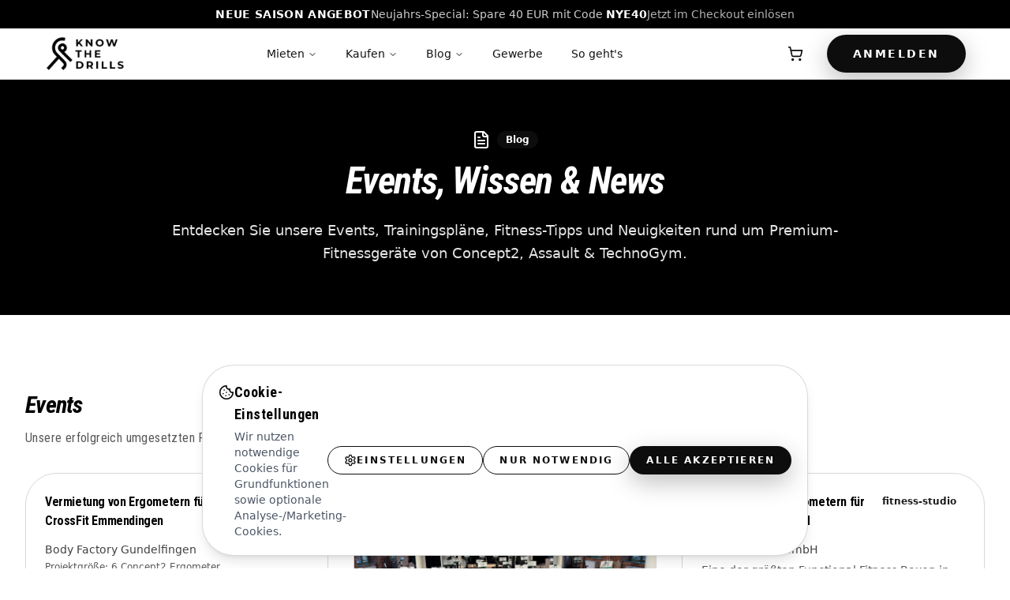

--- FILE ---
content_type: text/html; charset=utf-8
request_url: https://knowthedrills.com/blogs/magazin/nachhaltigkeit-als-oberste-prioritat
body_size: 3968
content:
<!DOCTYPE html>
<html lang="de">
  <head>
    <meta charset="UTF-8" />
    <meta name="viewport" content="width=device-width, initial-scale=1.0" />
    
    <!-- Critical Resource Preconnects - Performance Priority -->
    <link rel="preconnect" href="https://fonts.googleapis.com" crossorigin>
    <link rel="preconnect" href="https://fonts.gstatic.com" crossorigin>
    <link rel="preconnect" href="https://tralut.knowthedrills.com" crossorigin>
    <link rel="dns-prefetch" href="//js.stripe.com">
    <link rel="dns-prefetch" href="//cdn.ywxi.net">
    
    <!-- Favicon -->
    <link rel="icon" href="/lovable-uploads/85d883b3-8e4c-445f-9717-0888b8d2fed3.png" type="image/png">
    
    <!-- Critical Hero Image Preload with exact path matching -->
    <link rel="preload" href="/lovable-uploads/92615af5-5cc7-4967-8ebb-b6aafc4a646d.png" as="image" fetchpriority="high">
    
    <!-- Immediate hero image loading to eliminate Load Delay -->
    <style id="hero-image-immediate">
      .hero-image-immediate {
        background-image: url('/lovable-uploads/92615af5-5cc7-4967-8ebb-b6aafc4a646d.png');
        background-size: cover;
        background-position: center;
        width: 100%;
        height: 100%;
        position: absolute;
        top: 0;
        left: 0;
        z-index: 1;
      }
    </style>
    
    <!-- Critical CSS inline for above-the-fold content -->
    <style>
      /* Critical CSS for immediate rendering - optimized for LCP */
      .hero-container { 
        min-height: 100vh; 
        display: flex; 
        align-items: center; 
        background: #ffffff;
        contain: layout style paint;
        content-visibility: auto;
      }
      .hero-image-container { 
        position: relative; 
        overflow: hidden; 
        border-radius: 1.5rem;
        transform: translateZ(0); /* Force GPU acceleration */
        will-change: transform;
        contain: layout style paint;
      }
      /* Immediate image rendering for LCP */
      .hero-image-container img[data-lcp="true"] {
        content-visibility: auto;
        contain-intrinsic-size: 1200px 675px;
        image-rendering: auto;
        image-rendering: -webkit-optimize-contrast;
      }
      .animate-pulse { animation: pulse 2s cubic-bezier(0.4, 0, 0.6, 1) infinite; }
      @keyframes pulse { 0%, 100% { opacity: 1; } 50% { opacity: .5; } }
      .bg-gray-50 { background-color: #f9fafb; }
      .shadow-xl { box-shadow: 0 20px 25px -5px rgba(0, 0, 0, 0.1), 0 10px 10px -5px rgba(0, 0, 0, 0.04); }
      
      /* Prevent layout shift for hero section */
      .hero-aspect-ratio { 
        aspect-ratio: 16 / 9; 
        width: 100%;
        transform: translateZ(0);
      }
      .hero-placeholder { 
        position: absolute; 
        inset: 0; 
        background-color: #f3f4f6; 
        display: flex; 
        align-items: center; 
        justify-content: center;
      }
      
      /* LCP optimization - preload critical fonts */
      @font-face {
        font-family: 'Inter';
        font-style: normal;
        font-weight: 400;
        font-display: swap;
        src: url('https://fonts.gstatic.com/s/inter/v12/UcCO3FwrK3iLTeHuS_fvQtMwCp50KnMw2boKoduKmMEVuLyfAZ9hiA.woff2') format('woff2');
      }
      @font-face {
        font-family: 'Inter';
        font-style: normal;
        font-weight: 600;
        font-display: swap;
        src: url('https://fonts.gstatic.com/s/inter/v12/UcCO3FwrK3iLTeHuS_fvQtMwCp50KnMw2boKoduKmMEVuI6fAZ9hiA.woff2') format('woff2');
      }
      @font-face {
        font-family: 'Inter';
        font-style: normal;
        font-weight: 700;
        font-display: swap;
        src: url('https://fonts.gstatic.com/s/inter/v12/UcCO3FwrK3iLTeHuS_fvQtMwCp50KnMw2boKoduKmMEVuDyfAZ9hiA.woff2') format('woff2');
      }
    </style>

    <!-- Optimized Google Fonts loading - defer non-critical weights -->
    <link rel="preload" href="https://fonts.googleapis.com/css2?family=Inter:wght@400;600;700&display=swap" as="style" onload="this.onload=null;this.rel='stylesheet'">
    <noscript><link rel="stylesheet" href="https://fonts.googleapis.com/css2?family=Inter:wght@400;600;700&display=swap"></noscript>
    
    <!-- Tracklution Main Script - Manual Installation (with fallback) -->
    <script>
      !function(t,l,r,o,c,k,s)
      {if(t.tlq)return;c=t.tlq=function(){c.callMethod?
          c.callMethod(arguments):c.queue.push(arguments)};
          if(!t._tlq)t._tlq=c;c.push=c;c.loaded=!0;c.version='1.0';c.src=o;
          c.queue=[];k=l.createElement(r);k.async=!0;c.pd = false;c.tools = null;
          k.src=o;s=l.getElementsByTagName(r)[0];
          s.parentNode.insertBefore(k,s);k.onerror=function(){
          o='https://main.trlution.com/js/script-dynamic.js?version=2025-09-24';
          t._tlq.src=o;k=l.createElement(r);k.async=!0;k.src=o;
          s.parentNode.insertBefore(k, s)
          }}(window,document,'script',
          'https://tralut.knowthedrills.com/js/script-dynamic.js?version=2025-09-24')

      tlq('init', 'LS-49923103-4');

      // Default consent (updated later by ConsentTrackingManager)
      tlq('set', 'Consent', {
        analyticsConsent: 'denied',
        marketingConsent: 'denied'
      });

      // Configure for better session continuity across domain variations
      // This helps with cross-domain tracking between www and apex domains
      try {
        tlq('set', 'config', {
          crossDomain: true,
          domain: 'knowthedrills.com'
        });
      } catch (e) {
        // Ignore if config method not supported
      }
    </script>

    <!-- Defer TrustedSite Script (disabled on localhost to avoid 403 noise) -->
    <script>
      window.addEventListener('load', function() {
        var isLocalhost = /(^localhost$)|(^127\.0\.0\.1$)/.test(location.hostname);
        if (isLocalhost) {
          return;
        }
        setTimeout(function() {
          var script = document.createElement('script');
          script.type = 'text/javascript';
          script.src = 'https://cdn.ywxi.net/js/1.js';
          script.async = true;
          document.head.appendChild(script);
        }, 2500);
      });
    </script>

    <title>Knowthedrills - Premium Fitnessgeräte kaufen oder mieten</title>
    <meta name="description" content="Premium Fitnessgeräte von Concept2, Assault & TechnoGym kaufen oder mieten. 100% Anrechnung der Miete auf Kaufpreis. Kostenloser Versand in Deutschland." />
    <meta name="author" content="Knowthedrills" />
    <meta name="keywords" content="Fitnessgeräte mieten, Concept2 kaufen, AirBike leasen, Rudergerät mieten, TechnoGym Equipment Finanzierung" />
    
    <!-- Enhanced Technical SEO Meta Tags -->
    <meta name="robots" content="index, follow, max-snippet:-1, max-image-preview:large, max-video-preview:-1" />
    <meta name="language" content="de" />
    <meta name="geo.region" content="DE" />
    <meta name="geo.placename" content="Deutschland" />
    <meta name="format-detection" content="telephone=no" />
    
    <!-- Hreflang for International SEO -->
    <link rel="alternate" hreflang="de" href="https://knowthedrills.com/" />
    <link rel="alternate" hreflang="de-DE" href="https://knowthedrills.com/" />
    <link rel="alternate" hreflang="x-default" href="https://knowthedrills.com/" />
    
    <!-- Canonical URL -->
    <link rel="canonical" href="https://knowthedrills.com/" />

    <!-- Open Graph -->
    <meta property="og:title" content="Knowthedrills - Premium Fitnessgeräte kaufen oder mieten" />
    <meta property="og:description" content="Premium Fitnessgeräte von Concept2, Assault & TechnoGym kaufen oder mieten. 100% Anrechnung der Miete auf Kaufpreis." />
    <meta property="og:type" content="website" />
    <meta property="og:url" content="https://knowthedrills.com" />
    <meta property="og:image" content="https://knowthedrills.com/lovable-uploads/92615af5-5cc7-4967-8ebb-b6aafc4a646d.png" />
    <meta property="og:locale" content="de_DE" />

    <!-- Twitter -->
    <meta name="twitter:card" content="summary_large_image" />
    <meta name="twitter:title" content="Knowthedrills - Premium Fitnessgeräte kaufen oder mieten" />
    <meta name="twitter:description" content="Premium Fitnessgeräte von Concept2, Assault & TechnoGym kaufen oder mieten. 100% Anrechnung der Miete auf Kaufpreis." />
    <meta name="twitter:image" content="https://knowthedrills.com/lovable-uploads/92615af5-5cc7-4967-8ebb-b6aafc4a646d.png" />

    <!-- WebSite Schema with Sitelinks Search Box -->
    <script type="application/ld+json">
    {
      "@context": "https://schema.org",
      "@type": "WebSite",
      "name": "Knowthedrills GmbH",
      "url": "https://knowthedrills.com",
      "potentialAction": {
        "@type": "SearchAction",
        "target": {
          "@type": "EntryPoint",
          "urlTemplate": "https://knowthedrills.com/products?q={search_term_string}"
        },
        "query-input": "required name=search_term_string"
      }
    }
    </script>

    <!-- Enhanced Structured Data for LocalBusiness and Services -->
    <script type="application/ld+json">
    {
      "@context": "https://schema.org",
      "@type": "LocalBusiness",
      "@id": "https://knowthedrills.com",
      "name": "Knowthedrills GmbH",
      "url": "https://knowthedrills.com",
      "logo": "https://knowthedrills.com/lovable-uploads/42412989-bd89-4e80-94fd-1d14f7490313.png",
      "description": "Premium Fitnessgeräte mieten oder kaufen mit 100% Anrechnung der Miete auf Übernahmepreis. Deutschlandweiter Versand und professioneller Service.",
      "slogan": "Premium Fitnessgeräte - Mieten oder Kaufen",
      "foundingDate": "2023",
      "address": {
        "@type": "PostalAddress",
        "addressCountry": "DE",
        "addressRegion": "Deutschland"
      },
      "areaServed": {
        "@type": "Country",
        "name": "Deutschland"
      },
      "contactPoint": {
        "@type": "ContactPoint",
        "telephone": "+49-123-456789",
        "contactType": "customer service",
        "availableLanguage": ["German"],
        "email": "kontakt@knowthedrills.com"
      },
      "openingHours": "Mo-Fr 09:00-18:00",
      "priceRange": "€€€",
      "paymentAccepted": ["Cash", "Credit Card", "Bank Transfer", "SEPA"],
      "currenciesAccepted": "EUR",
      "serviceArea": {
        "@type": "Country",
        "name": "Deutschland"
      },
      "hasOfferCatalog": {
        "@type": "OfferCatalog",
        "name": "Fitnessgeräte Katalog",
        "itemListElement": [
          {
            "@type": "Offer",
            "itemOffered": {
              "@type": "Product",
              "name": "Concept2 Rudergeräte",
              "category": "Cardio Equipment"
            }
          },
          {
            "@type": "Offer", 
            "itemOffered": {
              "@type": "Product",
              "name": "Assault Bikes",
              "category": "Cardio Equipment"
            }
          },
           {
             "@type": "Offer",
             "itemOffered": {
               "@type": "Product", 
               "name": "TechnoGym Laufbänder",
               "category": "Cardio Equipment"
             }
           }
        ]
      },
      "makesOffer": [
        {
          "@type": "Offer",
          "@id": "https://knowthedrills.com/service/rental",
          "name": "Fitnessgeräte Vermietung",
          "description": "Flexible Miete von Premium Fitnessgeräten mit 100% Anrechnung auf Kaufpreis",
          "category": "Rental Service",
          "areaServed": "Deutschland",
          "availableDeliveryMethod": "DeliveryModeDirectDownload"
        },
        {
          "@type": "Offer",
          "@id": "https://knowthedrills.com/service/sales", 
          "name": "Fitnessgeräte Verkauf",
          "description": "Direktkauf von Premium Fitnessgeräten mit deutschlandweitem Versand",
          "category": "Sales Service",
          "areaServed": "Deutschland"
        },
        {
          "@type": "Offer",
          "@id": "https://knowthedrills.com/service/b2b",
          "name": "B2B Fitnessgeräte Services",
          "description": "Spezialisierte Lösungen für Unternehmen, Fitnessstudios und gewerbliche Kunden",
          "category": "B2B Service",
          "areaServed": "Deutschland"
        }
      ],
      "sameAs": [
        "https://www.instagram.com/knowthedrills",
        "https://www.facebook.com/knowthedrills"
      ],
      "aggregateRating": {
        "@type": "AggregateRating",
        "ratingValue": "4.8",
        "reviewCount": "127",
        "bestRating": "5",
        "worstRating": "1"
      }
    }
    </script>

    <!-- Service-specific structured data -->
    <!-- NOTE: No fixed price included to avoid conflicts with product-specific pricing on product pages -->
    <script type="application/ld+json">
    {
      "@context": "https://schema.org",
      "@type": "Service",
      "@id": "https://knowthedrills.com/service/fitness-equipment-rental",
      "name": "Premium Fitnessgeräte Vermietung",
      "description": "Mieten Sie hochwertige Fitnessgeräte von Concept2, Assault und TrueForm. 100% Anrechnung der Miete auf Übernahmepreis.",
      "provider": {
        "@type": "LocalBusiness",
        "name": "Knowthedrills GmbH",
        "@id": "https://knowthedrills.com"
      },
      "areaServed": {
        "@type": "Country", 
        "name": "Deutschland"
      },
      "serviceType": "Equipment Rental",
      "category": ["Fitness Equipment", "Sports Equipment", "Rental Service"],
      "hasOfferCatalog": {
        "@type": "OfferCatalog",
        "name": "Mietbare Fitnessgeräte",
        "itemListElement": [
          {
            "@type": "OfferCatalog",
            "name": "Concept2 Geräte",
            "description": "Premium Rudergeräte und Ergometer von Concept2"
          },
          {
            "@type": "OfferCatalog",
            "name": "Assault Geräte",
            "description": "AirBikes und Cardio Equipment von Assault Fitness"
          }
        ]
      }
    }
    </script>
    <script type="module" crossorigin src="/assets/index-B4aBRKzd.js"></script>
    <link rel="modulepreload" crossorigin href="/assets/react-vendor-CHg1GchM.js">
    <link rel="modulepreload" crossorigin href="/assets/ui-vendor-DPWj1uXH.js">
    <link rel="modulepreload" crossorigin href="/assets/router-vendor-mpI42Vn9.js">
    <link rel="modulepreload" crossorigin href="/assets/query-vendor-DfQltbur.js">
    <link rel="modulepreload" crossorigin href="/assets/chart-vendor-IW7THaYZ.js">
    <link rel="stylesheet" crossorigin href="/assets/index-aedBdgHg.css">
  </head>

  <body>
    
    <div id="root"></div>
    <script>
      if (typeof global === 'undefined') {
        var global = globalThis;
      }
    </script>
  </body>
</html>


--- FILE ---
content_type: application/javascript; charset=utf-8
request_url: https://knowthedrills.com/assets/query-vendor-DfQltbur.js
body_size: 9182
content:
var t,e,s,i,n,r,a,o,h,u,l,c,d,f,p,y,v,m,b,g,w,O,M,R,k,C,P,S,q,F,E,Q,D,x,A,W,U,T,j,K,I,L,H,_,G,B,N,z,$,J,V,X,Y,Z,tt,et,st,it,nt,rt,at,ot,ht,ut,lt,ct=t=>{throw TypeError(t)},dt=(t,e,s)=>e.has(t)||ct("Cannot "+s),ft=(t,e,s)=>(dt(t,e,"read from private field"),s?s.call(t):e.get(t)),pt=(t,e,s)=>e.has(t)?ct("Cannot add the same private member more than once"):e instanceof WeakSet?e.add(t):e.set(t,s),yt=(t,e,s,i)=>(dt(t,e,"write to private field"),i?i.call(t,s):e.set(t,s),s),vt=(t,e,s)=>(dt(t,e,"access private method"),s),mt=(t,e,s,i)=>({set _(i){yt(t,e,i,s)},get _(){return ft(t,e,i)}});import{r as bt}from"./react-vendor-CHg1GchM.js";import{j as gt}from"./ui-vendor-DPWj1uXH.js";var wt=class{constructor(){this.listeners=new Set,this.subscribe=this.subscribe.bind(this)}subscribe(t){return this.listeners.add(t),this.onSubscribe(),()=>{this.listeners.delete(t),this.onUnsubscribe()}}hasListeners(){return this.listeners.size>0}onSubscribe(){}onUnsubscribe(){}},Ot="undefined"==typeof window||"Deno"in globalThis;function Mt(){}function Rt(t){return"number"==typeof t&&t>=0&&t!==1/0}function kt(t,e){return Math.max(t+(e||0)-Date.now(),0)}function Ct(t,e){return"function"==typeof t?t(e):t}function Pt(t,e){return"function"==typeof t?t(e):t}function St(t,e){const{type:s="all",exact:i,fetchStatus:n,predicate:r,queryKey:a,stale:o}=t;if(a)if(i){if(e.queryHash!==Ft(a,e.options))return!1}else if(!Qt(e.queryKey,a))return!1;if("all"!==s){const t=e.isActive();if("active"===s&&!t)return!1;if("inactive"===s&&t)return!1}return("boolean"!=typeof o||e.isStale()===o)&&((!n||n===e.state.fetchStatus)&&!(r&&!r(e)))}function qt(t,e){const{exact:s,status:i,predicate:n,mutationKey:r}=t;if(r){if(!e.options.mutationKey)return!1;if(s){if(Et(e.options.mutationKey)!==Et(r))return!1}else if(!Qt(e.options.mutationKey,r))return!1}return(!i||e.state.status===i)&&!(n&&!n(e))}function Ft(t,e){return((null==e?void 0:e.queryKeyHashFn)||Et)(t)}function Et(t){return JSON.stringify(t,(t,e)=>Wt(e)?Object.keys(e).sort().reduce((t,s)=>(t[s]=e[s],t),{}):e)}function Qt(t,e){return t===e||typeof t==typeof e&&(!(!t||!e||"object"!=typeof t||"object"!=typeof e)&&!Object.keys(e).some(s=>!Qt(t[s],e[s])))}function Dt(t,e){if(t===e)return t;const s=At(t)&&At(e);if(s||Wt(t)&&Wt(e)){const i=s?t:Object.keys(t),n=i.length,r=s?e:Object.keys(e),a=r.length,o=s?[]:{};let h=0;for(let u=0;u<a;u++){const n=s?u:r[u];(!s&&i.includes(n)||s)&&void 0===t[n]&&void 0===e[n]?(o[n]=void 0,h++):(o[n]=Dt(t[n],e[n]),o[n]===t[n]&&void 0!==t[n]&&h++)}return n===a&&h===n?t:o}return e}function xt(t,e){if(!e||Object.keys(t).length!==Object.keys(e).length)return!1;for(const s in t)if(t[s]!==e[s])return!1;return!0}function At(t){return Array.isArray(t)&&t.length===Object.keys(t).length}function Wt(t){if(!Ut(t))return!1;const e=t.constructor;if(void 0===e)return!0;const s=e.prototype;return!!Ut(s)&&(!!s.hasOwnProperty("isPrototypeOf")&&Object.getPrototypeOf(t)===Object.prototype)}function Ut(t){return"[object Object]"===Object.prototype.toString.call(t)}function Tt(t,e,s){return"function"==typeof s.structuralSharing?s.structuralSharing(t,e):!1!==s.structuralSharing?Dt(t,e):e}function jt(t,e,s=0){const i=[...t,e];return s&&i.length>s?i.slice(1):i}function Kt(t,e,s=0){const i=[e,...t];return s&&i.length>s?i.slice(0,-1):i}var It=Symbol();function Lt(t,e){return!t.queryFn&&(null==e?void 0:e.initialPromise)?()=>e.initialPromise:t.queryFn&&t.queryFn!==It?t.queryFn:()=>Promise.reject(new Error(`Missing queryFn: '${t.queryHash}'`))}var Ht=new(i=class extends wt{constructor(){super(),pt(this,t),pt(this,e),pt(this,s),yt(this,s,t=>{if(!Ot&&window.addEventListener){const e=()=>t();return window.addEventListener("visibilitychange",e,!1),()=>{window.removeEventListener("visibilitychange",e)}}})}onSubscribe(){ft(this,e)||this.setEventListener(ft(this,s))}onUnsubscribe(){var t;this.hasListeners()||(null==(t=ft(this,e))||t.call(this),yt(this,e,void 0))}setEventListener(t){var i;yt(this,s,t),null==(i=ft(this,e))||i.call(this),yt(this,e,t(t=>{"boolean"==typeof t?this.setFocused(t):this.onFocus()}))}setFocused(e){ft(this,t)!==e&&(yt(this,t,e),this.onFocus())}onFocus(){const t=this.isFocused();this.listeners.forEach(e=>{e(t)})}isFocused(){var e;return"boolean"==typeof ft(this,t)?ft(this,t):"hidden"!==(null==(e=globalThis.document)?void 0:e.visibilityState)}},t=new WeakMap,e=new WeakMap,s=new WeakMap,i),_t=new(o=class extends wt{constructor(){super(),pt(this,n,!0),pt(this,r),pt(this,a),yt(this,a,t=>{if(!Ot&&window.addEventListener){const e=()=>t(!0),s=()=>t(!1);return window.addEventListener("online",e,!1),window.addEventListener("offline",s,!1),()=>{window.removeEventListener("online",e),window.removeEventListener("offline",s)}}})}onSubscribe(){ft(this,r)||this.setEventListener(ft(this,a))}onUnsubscribe(){var t;this.hasListeners()||(null==(t=ft(this,r))||t.call(this),yt(this,r,void 0))}setEventListener(t){var e;yt(this,a,t),null==(e=ft(this,r))||e.call(this),yt(this,r,t(this.setOnline.bind(this)))}setOnline(t){ft(this,n)!==t&&(yt(this,n,t),this.listeners.forEach(e=>{e(t)}))}isOnline(){return ft(this,n)}},n=new WeakMap,r=new WeakMap,a=new WeakMap,o);function Gt(){let t,e;const s=new Promise((s,i)=>{t=s,e=i});function i(t){Object.assign(s,t),delete s.resolve,delete s.reject}return s.status="pending",s.catch(()=>{}),s.resolve=e=>{i({status:"fulfilled",value:e}),t(e)},s.reject=t=>{i({status:"rejected",reason:t}),e(t)},s}function Bt(t){return Math.min(1e3*2**t,3e4)}function Nt(t){return"online"!==(t??"online")||_t.isOnline()}var zt=class extends Error{constructor(t){super("CancelledError"),this.revert=null==t?void 0:t.revert,this.silent=null==t?void 0:t.silent}};function $t(t){return t instanceof zt}function Jt(t){let e,s=!1,i=0,n=!1;const r=Gt(),a=()=>Ht.isFocused()&&("always"===t.networkMode||_t.isOnline())&&t.canRun(),o=()=>Nt(t.networkMode)&&t.canRun(),h=s=>{var i;n||(n=!0,null==(i=t.onSuccess)||i.call(t,s),null==e||e(),r.resolve(s))},u=s=>{var i;n||(n=!0,null==(i=t.onError)||i.call(t,s),null==e||e(),r.reject(s))},l=()=>new Promise(s=>{var i;e=t=>{(n||a())&&s(t)},null==(i=t.onPause)||i.call(t)}).then(()=>{var s;e=void 0,n||null==(s=t.onContinue)||s.call(t)}),c=()=>{if(n)return;let e;const r=0===i?t.initialPromise:void 0;try{e=r??t.fn()}catch(o){e=Promise.reject(o)}Promise.resolve(e).then(h).catch(e=>{var r;if(n)return;const o=t.retry??(Ot?0:3),h=t.retryDelay??Bt,d="function"==typeof h?h(i,e):h,f=!0===o||"number"==typeof o&&i<o||"function"==typeof o&&o(i,e);var p;!s&&f?(i++,null==(r=t.onFail)||r.call(t,i,e),(p=d,new Promise(t=>{setTimeout(t,p)})).then(()=>a()?void 0:l()).then(()=>{s?u(e):c()})):u(e)})};return{promise:r,cancel:e=>{var s;n||(u(new zt(e)),null==(s=t.abort)||s.call(t))},continue:()=>(null==e||e(),r),cancelRetry:()=>{s=!0},continueRetry:()=>{s=!1},canStart:o,start:()=>(o()?c():l().then(c),r)}}var Vt=function(){let t=[],e=0,s=t=>{t()},i=t=>{t()},n=t=>setTimeout(t,0);const r=i=>{e?t.push(i):n(()=>{s(i)})};return{batch:r=>{let a;e++;try{a=r()}finally{e--,e||(()=>{const e=t;t=[],e.length&&n(()=>{i(()=>{e.forEach(t=>{s(t)})})})})()}return a},batchCalls:t=>(...e)=>{r(()=>{t(...e)})},schedule:r,setNotifyFunction:t=>{s=t},setBatchNotifyFunction:t=>{i=t},setScheduler:t=>{n=t}}}(),Xt=(u=class{constructor(){pt(this,h)}destroy(){this.clearGcTimeout()}scheduleGc(){this.clearGcTimeout(),Rt(this.gcTime)&&yt(this,h,setTimeout(()=>{this.optionalRemove()},this.gcTime))}updateGcTime(t){this.gcTime=Math.max(this.gcTime||0,t??(Ot?1/0:3e5))}clearGcTimeout(){ft(this,h)&&(clearTimeout(ft(this,h)),yt(this,h,void 0))}},h=new WeakMap,u),Yt=(b=class extends Xt{constructor(t){super(),pt(this,v),pt(this,l),pt(this,c),pt(this,d),pt(this,f),pt(this,p),pt(this,y),yt(this,y,!1),yt(this,p,t.defaultOptions),this.setOptions(t.options),this.observers=[],yt(this,d,t.cache),this.queryKey=t.queryKey,this.queryHash=t.queryHash,yt(this,l,function(t){const e="function"==typeof t.initialData?t.initialData():t.initialData,s=void 0!==e,i=s?"function"==typeof t.initialDataUpdatedAt?t.initialDataUpdatedAt():t.initialDataUpdatedAt:0;return{data:e,dataUpdateCount:0,dataUpdatedAt:s?i??Date.now():0,error:null,errorUpdateCount:0,errorUpdatedAt:0,fetchFailureCount:0,fetchFailureReason:null,fetchMeta:null,isInvalidated:!1,status:s?"success":"pending",fetchStatus:"idle"}}(this.options)),this.state=t.state??ft(this,l),this.scheduleGc()}get meta(){return this.options.meta}get promise(){var t;return null==(t=ft(this,f))?void 0:t.promise}setOptions(t){this.options={...ft(this,p),...t},this.updateGcTime(this.options.gcTime)}optionalRemove(){this.observers.length||"idle"!==this.state.fetchStatus||ft(this,d).remove(this)}setData(t,e){const s=Tt(this.state.data,t,this.options);return vt(this,v,m).call(this,{data:s,type:"success",dataUpdatedAt:null==e?void 0:e.updatedAt,manual:null==e?void 0:e.manual}),s}setState(t,e){vt(this,v,m).call(this,{type:"setState",state:t,setStateOptions:e})}cancel(t){var e,s;const i=null==(e=ft(this,f))?void 0:e.promise;return null==(s=ft(this,f))||s.cancel(t),i?i.then(Mt).catch(Mt):Promise.resolve()}destroy(){super.destroy(),this.cancel({silent:!0})}reset(){this.destroy(),this.setState(ft(this,l))}isActive(){return this.observers.some(t=>!1!==Pt(t.options.enabled,this))}isDisabled(){return this.getObserversCount()>0?!this.isActive():this.options.queryFn===It||this.state.dataUpdateCount+this.state.errorUpdateCount===0}isStale(){return!!this.state.isInvalidated||(this.getObserversCount()>0?this.observers.some(t=>t.getCurrentResult().isStale):void 0===this.state.data)}isStaleByTime(t=0){return this.state.isInvalidated||void 0===this.state.data||!kt(this.state.dataUpdatedAt,t)}onFocus(){var t;const e=this.observers.find(t=>t.shouldFetchOnWindowFocus());null==e||e.refetch({cancelRefetch:!1}),null==(t=ft(this,f))||t.continue()}onOnline(){var t;const e=this.observers.find(t=>t.shouldFetchOnReconnect());null==e||e.refetch({cancelRefetch:!1}),null==(t=ft(this,f))||t.continue()}addObserver(t){this.observers.includes(t)||(this.observers.push(t),this.clearGcTimeout(),ft(this,d).notify({type:"observerAdded",query:this,observer:t}))}removeObserver(t){this.observers.includes(t)&&(this.observers=this.observers.filter(e=>e!==t),this.observers.length||(ft(this,f)&&(ft(this,y)?ft(this,f).cancel({revert:!0}):ft(this,f).cancelRetry()),this.scheduleGc()),ft(this,d).notify({type:"observerRemoved",query:this,observer:t}))}getObserversCount(){return this.observers.length}invalidate(){this.state.isInvalidated||vt(this,v,m).call(this,{type:"invalidate"})}fetch(t,e){var s,i,n;if("idle"!==this.state.fetchStatus)if(void 0!==this.state.data&&(null==e?void 0:e.cancelRefetch))this.cancel({silent:!0});else if(ft(this,f))return ft(this,f).continueRetry(),ft(this,f).promise;if(t&&this.setOptions(t),!this.options.queryFn){const t=this.observers.find(t=>t.options.queryFn);t&&this.setOptions(t.options)}const r=new AbortController,a=t=>{Object.defineProperty(t,"signal",{enumerable:!0,get:()=>(yt(this,y,!0),r.signal)})},o={fetchOptions:e,options:this.options,queryKey:this.queryKey,state:this.state,fetchFn:()=>{const t=Lt(this.options,e),s={queryKey:this.queryKey,meta:this.meta};return a(s),yt(this,y,!1),this.options.persister?this.options.persister(t,s,this):t(s)}};a(o),null==(s=this.options.behavior)||s.onFetch(o,this),yt(this,c,this.state),"idle"!==this.state.fetchStatus&&this.state.fetchMeta===(null==(i=o.fetchOptions)?void 0:i.meta)||vt(this,v,m).call(this,{type:"fetch",meta:null==(n=o.fetchOptions)?void 0:n.meta});const h=t=>{var e,s,i,n;$t(t)&&t.silent||vt(this,v,m).call(this,{type:"error",error:t}),$t(t)||(null==(s=(e=ft(this,d).config).onError)||s.call(e,t,this),null==(n=(i=ft(this,d).config).onSettled)||n.call(i,this.state.data,t,this)),this.scheduleGc()};return yt(this,f,Jt({initialPromise:null==e?void 0:e.initialPromise,fn:o.fetchFn,abort:r.abort.bind(r),onSuccess:t=>{var e,s,i,n;if(void 0!==t){try{this.setData(t)}catch(r){return void h(r)}null==(s=(e=ft(this,d).config).onSuccess)||s.call(e,t,this),null==(n=(i=ft(this,d).config).onSettled)||n.call(i,t,this.state.error,this),this.scheduleGc()}else h(new Error(`${this.queryHash} data is undefined`))},onError:h,onFail:(t,e)=>{vt(this,v,m).call(this,{type:"failed",failureCount:t,error:e})},onPause:()=>{vt(this,v,m).call(this,{type:"pause"})},onContinue:()=>{vt(this,v,m).call(this,{type:"continue"})},retry:o.options.retry,retryDelay:o.options.retryDelay,networkMode:o.options.networkMode,canRun:()=>!0})),ft(this,f).start()}},l=new WeakMap,c=new WeakMap,d=new WeakMap,f=new WeakMap,p=new WeakMap,y=new WeakMap,v=new WeakSet,m=function(t){this.state=(e=>{switch(t.type){case"failed":return{...e,fetchFailureCount:t.failureCount,fetchFailureReason:t.error};case"pause":return{...e,fetchStatus:"paused"};case"continue":return{...e,fetchStatus:"fetching"};case"fetch":return{...e,...Zt(e.data,this.options),fetchMeta:t.meta??null};case"success":return{...e,data:t.data,dataUpdateCount:e.dataUpdateCount+1,dataUpdatedAt:t.dataUpdatedAt??Date.now(),error:null,isInvalidated:!1,status:"success",...!t.manual&&{fetchStatus:"idle",fetchFailureCount:0,fetchFailureReason:null}};case"error":const s=t.error;return $t(s)&&s.revert&&ft(this,c)?{...ft(this,c),fetchStatus:"idle"}:{...e,error:s,errorUpdateCount:e.errorUpdateCount+1,errorUpdatedAt:Date.now(),fetchFailureCount:e.fetchFailureCount+1,fetchFailureReason:s,fetchStatus:"idle",status:"error"};case"invalidate":return{...e,isInvalidated:!0};case"setState":return{...e,...t.state}}})(this.state),Vt.batch(()=>{this.observers.forEach(t=>{t.onQueryUpdate()}),ft(this,d).notify({query:this,type:"updated",action:t})})},b);function Zt(t,e){return{fetchFailureCount:0,fetchFailureReason:null,fetchStatus:Nt(e.networkMode)?"fetching":"paused",...void 0===t&&{error:null,status:"pending"}}}var te=(w=class extends wt{constructor(t={}){super(),pt(this,g),this.config=t,yt(this,g,new Map)}build(t,e,s){const i=e.queryKey,n=e.queryHash??Ft(i,e);let r=this.get(n);return r||(r=new Yt({cache:this,queryKey:i,queryHash:n,options:t.defaultQueryOptions(e),state:s,defaultOptions:t.getQueryDefaults(i)}),this.add(r)),r}add(t){ft(this,g).has(t.queryHash)||(ft(this,g).set(t.queryHash,t),this.notify({type:"added",query:t}))}remove(t){const e=ft(this,g).get(t.queryHash);e&&(t.destroy(),e===t&&ft(this,g).delete(t.queryHash),this.notify({type:"removed",query:t}))}clear(){Vt.batch(()=>{this.getAll().forEach(t=>{this.remove(t)})})}get(t){return ft(this,g).get(t)}getAll(){return[...ft(this,g).values()]}find(t){const e={exact:!0,...t};return this.getAll().find(t=>St(e,t))}findAll(t={}){const e=this.getAll();return Object.keys(t).length>0?e.filter(e=>St(t,e)):e}notify(t){Vt.batch(()=>{this.listeners.forEach(e=>{e(t)})})}onFocus(){Vt.batch(()=>{this.getAll().forEach(t=>{t.onFocus()})})}onOnline(){Vt.batch(()=>{this.getAll().forEach(t=>{t.onOnline()})})}},g=new WeakMap,w),ee=(P=class extends Xt{constructor(t){super(),pt(this,k),pt(this,O),pt(this,M),pt(this,R),this.mutationId=t.mutationId,yt(this,M,t.mutationCache),yt(this,O,[]),this.state=t.state||{context:void 0,data:void 0,error:null,failureCount:0,failureReason:null,isPaused:!1,status:"idle",variables:void 0,submittedAt:0},this.setOptions(t.options),this.scheduleGc()}setOptions(t){this.options=t,this.updateGcTime(this.options.gcTime)}get meta(){return this.options.meta}addObserver(t){ft(this,O).includes(t)||(ft(this,O).push(t),this.clearGcTimeout(),ft(this,M).notify({type:"observerAdded",mutation:this,observer:t}))}removeObserver(t){yt(this,O,ft(this,O).filter(e=>e!==t)),this.scheduleGc(),ft(this,M).notify({type:"observerRemoved",mutation:this,observer:t})}optionalRemove(){ft(this,O).length||("pending"===this.state.status?this.scheduleGc():ft(this,M).remove(this))}continue(){var t;return(null==(t=ft(this,R))?void 0:t.continue())??this.execute(this.state.variables)}async execute(t){var e,s,i,n,r,a,o,h,u,l,c,d,f,p,y,v,m,b,g,w;yt(this,R,Jt({fn:()=>this.options.mutationFn?this.options.mutationFn(t):Promise.reject(new Error("No mutationFn found")),onFail:(t,e)=>{vt(this,k,C).call(this,{type:"failed",failureCount:t,error:e})},onPause:()=>{vt(this,k,C).call(this,{type:"pause"})},onContinue:()=>{vt(this,k,C).call(this,{type:"continue"})},retry:this.options.retry??0,retryDelay:this.options.retryDelay,networkMode:this.options.networkMode,canRun:()=>ft(this,M).canRun(this)}));const O="pending"===this.state.status,P=!ft(this,R).canStart();try{if(!O){vt(this,k,C).call(this,{type:"pending",variables:t,isPaused:P}),await(null==(s=(e=ft(this,M).config).onMutate)?void 0:s.call(e,t,this));const r=await(null==(n=(i=this.options).onMutate)?void 0:n.call(i,t));r!==this.state.context&&vt(this,k,C).call(this,{type:"pending",context:r,variables:t,isPaused:P})}const f=await ft(this,R).start();return await(null==(a=(r=ft(this,M).config).onSuccess)?void 0:a.call(r,f,t,this.state.context,this)),await(null==(h=(o=this.options).onSuccess)?void 0:h.call(o,f,t,this.state.context)),await(null==(l=(u=ft(this,M).config).onSettled)?void 0:l.call(u,f,null,this.state.variables,this.state.context,this)),await(null==(d=(c=this.options).onSettled)?void 0:d.call(c,f,null,t,this.state.context)),vt(this,k,C).call(this,{type:"success",data:f}),f}catch(S){try{throw await(null==(p=(f=ft(this,M).config).onError)?void 0:p.call(f,S,t,this.state.context,this)),await(null==(v=(y=this.options).onError)?void 0:v.call(y,S,t,this.state.context)),await(null==(b=(m=ft(this,M).config).onSettled)?void 0:b.call(m,void 0,S,this.state.variables,this.state.context,this)),await(null==(w=(g=this.options).onSettled)?void 0:w.call(g,void 0,S,t,this.state.context)),S}finally{vt(this,k,C).call(this,{type:"error",error:S})}}finally{ft(this,M).runNext(this)}}},O=new WeakMap,M=new WeakMap,R=new WeakMap,k=new WeakSet,C=function(t){this.state=(e=>{switch(t.type){case"failed":return{...e,failureCount:t.failureCount,failureReason:t.error};case"pause":return{...e,isPaused:!0};case"continue":return{...e,isPaused:!1};case"pending":return{...e,context:t.context,data:void 0,failureCount:0,failureReason:null,error:null,isPaused:t.isPaused,status:"pending",variables:t.variables,submittedAt:Date.now()};case"success":return{...e,data:t.data,failureCount:0,failureReason:null,error:null,status:"success",isPaused:!1};case"error":return{...e,data:void 0,error:t.error,failureCount:e.failureCount+1,failureReason:t.error,isPaused:!1,status:"error"}}})(this.state),Vt.batch(()=>{ft(this,O).forEach(e=>{e.onMutationUpdate(t)}),ft(this,M).notify({mutation:this,type:"updated",action:t})})},P);var se=(F=class extends wt{constructor(t={}){super(),pt(this,S),pt(this,q),this.config=t,yt(this,S,new Map),yt(this,q,Date.now())}build(t,e,s){const i=new ee({mutationCache:this,mutationId:++mt(this,q)._,options:t.defaultMutationOptions(e),state:s});return this.add(i),i}add(t){const e=ie(t),s=ft(this,S).get(e)??[];s.push(t),ft(this,S).set(e,s),this.notify({type:"added",mutation:t})}remove(t){var e;const s=ie(t);if(ft(this,S).has(s)){const i=null==(e=ft(this,S).get(s))?void 0:e.filter(e=>e!==t);i&&(0===i.length?ft(this,S).delete(s):ft(this,S).set(s,i))}this.notify({type:"removed",mutation:t})}canRun(t){var e;const s=null==(e=ft(this,S).get(ie(t)))?void 0:e.find(t=>"pending"===t.state.status);return!s||s===t}runNext(t){var e;const s=null==(e=ft(this,S).get(ie(t)))?void 0:e.find(e=>e!==t&&e.state.isPaused);return(null==s?void 0:s.continue())??Promise.resolve()}clear(){Vt.batch(()=>{this.getAll().forEach(t=>{this.remove(t)})})}getAll(){return[...ft(this,S).values()].flat()}find(t){const e={exact:!0,...t};return this.getAll().find(t=>qt(e,t))}findAll(t={}){return this.getAll().filter(e=>qt(t,e))}notify(t){Vt.batch(()=>{this.listeners.forEach(e=>{e(t)})})}resumePausedMutations(){const t=this.getAll().filter(t=>t.state.isPaused);return Vt.batch(()=>Promise.all(t.map(t=>t.continue().catch(Mt))))}},S=new WeakMap,q=new WeakMap,F);function ie(t){var e;return(null==(e=t.options.scope)?void 0:e.id)??String(t.mutationId)}function ne(t){return{onFetch:(e,s)=>{var i,n,r,a,o;const h=e.options,u=null==(r=null==(n=null==(i=e.fetchOptions)?void 0:i.meta)?void 0:n.fetchMore)?void 0:r.direction,l=(null==(a=e.state.data)?void 0:a.pages)||[],c=(null==(o=e.state.data)?void 0:o.pageParams)||[];let d={pages:[],pageParams:[]},f=0;const p=async()=>{let s=!1;const i=Lt(e.options,e.fetchOptions),n=async(t,n,r)=>{if(s)return Promise.reject();if(null==n&&t.pages.length)return Promise.resolve(t);const a={queryKey:e.queryKey,pageParam:n,direction:r?"backward":"forward",meta:e.options.meta};var o;o=a,Object.defineProperty(o,"signal",{enumerable:!0,get:()=>(e.signal.aborted?s=!0:e.signal.addEventListener("abort",()=>{s=!0}),e.signal)});const h=await i(a),{maxPages:u}=e.options,l=r?Kt:jt;return{pages:l(t.pages,h,u),pageParams:l(t.pageParams,n,u)}};if(u&&l.length){const t="backward"===u,e={pages:l,pageParams:c},s=(t?ae:re)(h,e);d=await n(e,s,t)}else{const e=t??l.length;do{const t=0===f?c[0]??h.initialPageParam:re(h,d);if(f>0&&null==t)break;d=await n(d,t),f++}while(f<e)}return d};e.options.persister?e.fetchFn=()=>{var t,i;return null==(i=(t=e.options).persister)?void 0:i.call(t,p,{queryKey:e.queryKey,meta:e.options.meta,signal:e.signal},s)}:e.fetchFn=p}}}function re(t,{pages:e,pageParams:s}){const i=e.length-1;return e.length>0?t.getNextPageParam(e[i],e,s[i],s):void 0}function ae(t,{pages:e,pageParams:s}){var i;return e.length>0?null==(i=t.getPreviousPageParam)?void 0:i.call(t,e[0],e,s[0],s):void 0}var oe=(j=class{constructor(t={}){pt(this,E),pt(this,Q),pt(this,D),pt(this,x),pt(this,A),pt(this,W),pt(this,U),pt(this,T),yt(this,E,t.queryCache||new te),yt(this,Q,t.mutationCache||new se),yt(this,D,t.defaultOptions||{}),yt(this,x,new Map),yt(this,A,new Map),yt(this,W,0)}mount(){mt(this,W)._++,1===ft(this,W)&&(yt(this,U,Ht.subscribe(async t=>{t&&(await this.resumePausedMutations(),ft(this,E).onFocus())})),yt(this,T,_t.subscribe(async t=>{t&&(await this.resumePausedMutations(),ft(this,E).onOnline())})))}unmount(){var t,e;mt(this,W)._--,0===ft(this,W)&&(null==(t=ft(this,U))||t.call(this),yt(this,U,void 0),null==(e=ft(this,T))||e.call(this),yt(this,T,void 0))}isFetching(t){return ft(this,E).findAll({...t,fetchStatus:"fetching"}).length}isMutating(t){return ft(this,Q).findAll({...t,status:"pending"}).length}getQueryData(t){var e;const s=this.defaultQueryOptions({queryKey:t});return null==(e=ft(this,E).get(s.queryHash))?void 0:e.state.data}ensureQueryData(t){const e=this.getQueryData(t.queryKey);if(void 0===e)return this.fetchQuery(t);{const s=this.defaultQueryOptions(t),i=ft(this,E).build(this,s);return t.revalidateIfStale&&i.isStaleByTime(Ct(s.staleTime,i))&&this.prefetchQuery(s),Promise.resolve(e)}}getQueriesData(t){return ft(this,E).findAll(t).map(({queryKey:t,state:e})=>[t,e.data])}setQueryData(t,e,s){const i=this.defaultQueryOptions({queryKey:t}),n=ft(this,E).get(i.queryHash),r=function(t,e){return"function"==typeof t?t(e):t}(e,null==n?void 0:n.state.data);if(void 0!==r)return ft(this,E).build(this,i).setData(r,{...s,manual:!0})}setQueriesData(t,e,s){return Vt.batch(()=>ft(this,E).findAll(t).map(({queryKey:t})=>[t,this.setQueryData(t,e,s)]))}getQueryState(t){var e;const s=this.defaultQueryOptions({queryKey:t});return null==(e=ft(this,E).get(s.queryHash))?void 0:e.state}removeQueries(t){const e=ft(this,E);Vt.batch(()=>{e.findAll(t).forEach(t=>{e.remove(t)})})}resetQueries(t,e){const s=ft(this,E),i={type:"active",...t};return Vt.batch(()=>(s.findAll(t).forEach(t=>{t.reset()}),this.refetchQueries(i,e)))}cancelQueries(t={},e={}){const s={revert:!0,...e},i=Vt.batch(()=>ft(this,E).findAll(t).map(t=>t.cancel(s)));return Promise.all(i).then(Mt).catch(Mt)}invalidateQueries(t={},e={}){return Vt.batch(()=>{if(ft(this,E).findAll(t).forEach(t=>{t.invalidate()}),"none"===t.refetchType)return Promise.resolve();const s={...t,type:t.refetchType??t.type??"active"};return this.refetchQueries(s,e)})}refetchQueries(t={},e){const s={...e,cancelRefetch:(null==e?void 0:e.cancelRefetch)??!0},i=Vt.batch(()=>ft(this,E).findAll(t).filter(t=>!t.isDisabled()).map(t=>{let e=t.fetch(void 0,s);return s.throwOnError||(e=e.catch(Mt)),"paused"===t.state.fetchStatus?Promise.resolve():e}));return Promise.all(i).then(Mt)}fetchQuery(t){const e=this.defaultQueryOptions(t);void 0===e.retry&&(e.retry=!1);const s=ft(this,E).build(this,e);return s.isStaleByTime(Ct(e.staleTime,s))?s.fetch(e):Promise.resolve(s.state.data)}prefetchQuery(t){return this.fetchQuery(t).then(Mt).catch(Mt)}fetchInfiniteQuery(t){return t.behavior=ne(t.pages),this.fetchQuery(t)}prefetchInfiniteQuery(t){return this.fetchInfiniteQuery(t).then(Mt).catch(Mt)}ensureInfiniteQueryData(t){return t.behavior=ne(t.pages),this.ensureQueryData(t)}resumePausedMutations(){return _t.isOnline()?ft(this,Q).resumePausedMutations():Promise.resolve()}getQueryCache(){return ft(this,E)}getMutationCache(){return ft(this,Q)}getDefaultOptions(){return ft(this,D)}setDefaultOptions(t){yt(this,D,t)}setQueryDefaults(t,e){ft(this,x).set(Et(t),{queryKey:t,defaultOptions:e})}getQueryDefaults(t){const e=[...ft(this,x).values()];let s={};return e.forEach(e=>{Qt(t,e.queryKey)&&(s={...s,...e.defaultOptions})}),s}setMutationDefaults(t,e){ft(this,A).set(Et(t),{mutationKey:t,defaultOptions:e})}getMutationDefaults(t){const e=[...ft(this,A).values()];let s={};return e.forEach(e=>{Qt(t,e.mutationKey)&&(s={...s,...e.defaultOptions})}),s}defaultQueryOptions(t){if(t._defaulted)return t;const e={...ft(this,D).queries,...this.getQueryDefaults(t.queryKey),...t,_defaulted:!0};return e.queryHash||(e.queryHash=Ft(e.queryKey,e)),void 0===e.refetchOnReconnect&&(e.refetchOnReconnect="always"!==e.networkMode),void 0===e.throwOnError&&(e.throwOnError=!!e.suspense),!e.networkMode&&e.persister&&(e.networkMode="offlineFirst"),!0!==e.enabled&&e.queryFn===It&&(e.enabled=!1),e}defaultMutationOptions(t){return(null==t?void 0:t._defaulted)?t:{...ft(this,D).mutations,...(null==t?void 0:t.mutationKey)&&this.getMutationDefaults(t.mutationKey),...t,_defaulted:!0}}clear(){ft(this,E).clear(),ft(this,Q).clear()}},E=new WeakMap,Q=new WeakMap,D=new WeakMap,x=new WeakMap,A=new WeakMap,W=new WeakMap,U=new WeakMap,T=new WeakMap,j),he=(lt=class extends wt{constructor(t,e){super(),pt(this,tt),pt(this,K),pt(this,I),pt(this,L),pt(this,H),pt(this,_),pt(this,G),pt(this,B),pt(this,N),pt(this,z),pt(this,$),pt(this,J),pt(this,V),pt(this,X),pt(this,Y),pt(this,Z,new Set),this.options=e,yt(this,K,t),yt(this,N,null),yt(this,B,Gt()),this.options.experimental_prefetchInRender||ft(this,B).reject(new Error("experimental_prefetchInRender feature flag is not enabled")),this.bindMethods(),this.setOptions(e)}bindMethods(){this.refetch=this.refetch.bind(this)}onSubscribe(){1===this.listeners.size&&(ft(this,I).addObserver(this),ue(ft(this,I),this.options)?vt(this,tt,et).call(this):this.updateResult(),vt(this,tt,rt).call(this))}onUnsubscribe(){this.hasListeners()||this.destroy()}shouldFetchOnReconnect(){return le(ft(this,I),this.options,this.options.refetchOnReconnect)}shouldFetchOnWindowFocus(){return le(ft(this,I),this.options,this.options.refetchOnWindowFocus)}destroy(){this.listeners=new Set,vt(this,tt,at).call(this),vt(this,tt,ot).call(this),ft(this,I).removeObserver(this)}setOptions(t,e){const s=this.options,i=ft(this,I);if(this.options=ft(this,K).defaultQueryOptions(t),void 0!==this.options.enabled&&"boolean"!=typeof this.options.enabled&&"function"!=typeof this.options.enabled&&"boolean"!=typeof Pt(this.options.enabled,ft(this,I)))throw new Error("Expected enabled to be a boolean or a callback that returns a boolean");vt(this,tt,ht).call(this),ft(this,I).setOptions(this.options),s._defaulted&&!xt(this.options,s)&&ft(this,K).getQueryCache().notify({type:"observerOptionsUpdated",query:ft(this,I),observer:this});const n=this.hasListeners();n&&ce(ft(this,I),i,this.options,s)&&vt(this,tt,et).call(this),this.updateResult(e),!n||ft(this,I)===i&&Pt(this.options.enabled,ft(this,I))===Pt(s.enabled,ft(this,I))&&Ct(this.options.staleTime,ft(this,I))===Ct(s.staleTime,ft(this,I))||vt(this,tt,st).call(this);const r=vt(this,tt,it).call(this);!n||ft(this,I)===i&&Pt(this.options.enabled,ft(this,I))===Pt(s.enabled,ft(this,I))&&r===ft(this,Y)||vt(this,tt,nt).call(this,r)}getOptimisticResult(t){const e=ft(this,K).getQueryCache().build(ft(this,K),t),s=this.createResult(e,t);return function(t,e){if(!xt(t.getCurrentResult(),e))return!0;return!1}(this,s)&&(yt(this,H,s),yt(this,G,this.options),yt(this,_,ft(this,I).state)),s}getCurrentResult(){return ft(this,H)}trackResult(t,e){const s={};return Object.keys(t).forEach(i=>{Object.defineProperty(s,i,{configurable:!1,enumerable:!0,get:()=>(this.trackProp(i),null==e||e(i),t[i])})}),s}trackProp(t){ft(this,Z).add(t)}getCurrentQuery(){return ft(this,I)}refetch({...t}={}){return this.fetch({...t})}fetchOptimistic(t){const e=ft(this,K).defaultQueryOptions(t),s=ft(this,K).getQueryCache().build(ft(this,K),e);return s.fetch().then(()=>this.createResult(s,e))}fetch(t){return vt(this,tt,et).call(this,{...t,cancelRefetch:t.cancelRefetch??!0}).then(()=>(this.updateResult(),ft(this,H)))}createResult(t,e){var s;const i=ft(this,I),n=this.options,r=ft(this,H),a=ft(this,_),o=ft(this,G),h=t!==i?t.state:ft(this,L),{state:u}=t;let l,c={...u},d=!1;if(e._optimisticResults){const s=this.hasListeners(),r=!s&&ue(t,e),a=s&&ce(t,i,e,n);(r||a)&&(c={...c,...Zt(u.data,t.options)}),"isRestoring"===e._optimisticResults&&(c.fetchStatus="idle")}let{error:f,errorUpdatedAt:p,status:y}=c;if(e.select&&void 0!==c.data)if(r&&c.data===(null==a?void 0:a.data)&&e.select===ft(this,z))l=ft(this,$);else try{yt(this,z,e.select),l=e.select(c.data),l=Tt(null==r?void 0:r.data,l,e),yt(this,$,l),yt(this,N,null)}catch(M){yt(this,N,M)}else l=c.data;if(void 0!==e.placeholderData&&void 0===l&&"pending"===y){let t;if((null==r?void 0:r.isPlaceholderData)&&e.placeholderData===(null==o?void 0:o.placeholderData))t=r.data;else if(t="function"==typeof e.placeholderData?e.placeholderData(null==(s=ft(this,J))?void 0:s.state.data,ft(this,J)):e.placeholderData,e.select&&void 0!==t)try{t=e.select(t),yt(this,N,null)}catch(M){yt(this,N,M)}void 0!==t&&(y="success",l=Tt(null==r?void 0:r.data,t,e),d=!0)}ft(this,N)&&(f=ft(this,N),l=ft(this,$),p=Date.now(),y="error");const v="fetching"===c.fetchStatus,m="pending"===y,b="error"===y,g=m&&v,w=void 0!==l,O={status:y,fetchStatus:c.fetchStatus,isPending:m,isSuccess:"success"===y,isError:b,isInitialLoading:g,isLoading:g,data:l,dataUpdatedAt:c.dataUpdatedAt,error:f,errorUpdatedAt:p,failureCount:c.fetchFailureCount,failureReason:c.fetchFailureReason,errorUpdateCount:c.errorUpdateCount,isFetched:c.dataUpdateCount>0||c.errorUpdateCount>0,isFetchedAfterMount:c.dataUpdateCount>h.dataUpdateCount||c.errorUpdateCount>h.errorUpdateCount,isFetching:v,isRefetching:v&&!m,isLoadingError:b&&!w,isPaused:"paused"===c.fetchStatus,isPlaceholderData:d,isRefetchError:b&&w,isStale:de(t,e),refetch:this.refetch,promise:ft(this,B)};if(this.options.experimental_prefetchInRender){const e=t=>{"error"===O.status?t.reject(O.error):void 0!==O.data&&t.resolve(O.data)},s=()=>{const t=yt(this,B,O.promise=Gt());e(t)},n=ft(this,B);switch(n.status){case"pending":t.queryHash===i.queryHash&&e(n);break;case"fulfilled":"error"!==O.status&&O.data===n.value||s();break;case"rejected":"error"===O.status&&O.error===n.reason||s()}}return O}updateResult(t){const e=ft(this,H),s=this.createResult(ft(this,I),this.options);if(yt(this,_,ft(this,I).state),yt(this,G,this.options),void 0!==ft(this,_).data&&yt(this,J,ft(this,I)),xt(s,e))return;yt(this,H,s);const i={};!1!==(null==t?void 0:t.listeners)&&(()=>{if(!e)return!0;const{notifyOnChangeProps:t}=this.options,s="function"==typeof t?t():t;if("all"===s||!s&&!ft(this,Z).size)return!0;const i=new Set(s??ft(this,Z));return this.options.throwOnError&&i.add("error"),Object.keys(ft(this,H)).some(t=>{const s=t;return ft(this,H)[s]!==e[s]&&i.has(s)})})()&&(i.listeners=!0),vt(this,tt,ut).call(this,{...i,...t})}onQueryUpdate(){this.updateResult(),this.hasListeners()&&vt(this,tt,rt).call(this)}},K=new WeakMap,I=new WeakMap,L=new WeakMap,H=new WeakMap,_=new WeakMap,G=new WeakMap,B=new WeakMap,N=new WeakMap,z=new WeakMap,$=new WeakMap,J=new WeakMap,V=new WeakMap,X=new WeakMap,Y=new WeakMap,Z=new WeakMap,tt=new WeakSet,et=function(t){vt(this,tt,ht).call(this);let e=ft(this,I).fetch(this.options,t);return(null==t?void 0:t.throwOnError)||(e=e.catch(Mt)),e},st=function(){vt(this,tt,at).call(this);const t=Ct(this.options.staleTime,ft(this,I));if(Ot||ft(this,H).isStale||!Rt(t))return;const e=kt(ft(this,H).dataUpdatedAt,t);yt(this,V,setTimeout(()=>{ft(this,H).isStale||this.updateResult()},e+1))},it=function(){return("function"==typeof this.options.refetchInterval?this.options.refetchInterval(ft(this,I)):this.options.refetchInterval)??!1},nt=function(t){vt(this,tt,ot).call(this),yt(this,Y,t),!Ot&&!1!==Pt(this.options.enabled,ft(this,I))&&Rt(ft(this,Y))&&0!==ft(this,Y)&&yt(this,X,setInterval(()=>{(this.options.refetchIntervalInBackground||Ht.isFocused())&&vt(this,tt,et).call(this)},ft(this,Y)))},rt=function(){vt(this,tt,st).call(this),vt(this,tt,nt).call(this,vt(this,tt,it).call(this))},at=function(){ft(this,V)&&(clearTimeout(ft(this,V)),yt(this,V,void 0))},ot=function(){ft(this,X)&&(clearInterval(ft(this,X)),yt(this,X,void 0))},ht=function(){const t=ft(this,K).getQueryCache().build(ft(this,K),this.options);if(t===ft(this,I))return;const e=ft(this,I);yt(this,I,t),yt(this,L,t.state),this.hasListeners()&&(null==e||e.removeObserver(this),t.addObserver(this))},ut=function(t){Vt.batch(()=>{t.listeners&&this.listeners.forEach(t=>{t(ft(this,H))}),ft(this,K).getQueryCache().notify({query:ft(this,I),type:"observerResultsUpdated"})})},lt);function ue(t,e){return function(t,e){return!1!==Pt(e.enabled,t)&&void 0===t.state.data&&!("error"===t.state.status&&!1===e.retryOnMount)}(t,e)||void 0!==t.state.data&&le(t,e,e.refetchOnMount)}function le(t,e,s){if(!1!==Pt(e.enabled,t)){const i="function"==typeof s?s(t):s;return"always"===i||!1!==i&&de(t,e)}return!1}function ce(t,e,s,i){return(t!==e||!1===Pt(i.enabled,t))&&(!s.suspense||"error"!==t.state.status)&&de(t,s)}function de(t,e){return!1!==Pt(e.enabled,t)&&t.isStaleByTime(Ct(e.staleTime,t))}var fe=bt.createContext(void 0),pe=({client:t,children:e})=>(bt.useEffect(()=>(t.mount(),()=>{t.unmount()}),[t]),gt.jsx(fe.Provider,{value:t,children:e})),ye=bt.createContext(!1);ye.Provider;var ve=bt.createContext(function(){let t=!1;return{clearReset:()=>{t=!1},reset:()=>{t=!0},isReset:()=>t}}());function me(){}var be=(t,e,s)=>e.fetchOptimistic(t).catch(()=>{s.clearReset()});function ge(t,e,s){var i,n,r,a,o;const h=(()=>{const t=bt.useContext(fe);if(!t)throw new Error("No QueryClient set, use QueryClientProvider to set one");return t})(),u=bt.useContext(ye),l=bt.useContext(ve),c=h.defaultQueryOptions(t);null==(n=null==(i=h.getDefaultOptions().queries)?void 0:i._experimental_beforeQuery)||n.call(i,c),c._optimisticResults=u?"isRestoring":"optimistic",(t=>{t.suspense&&(void 0===t.staleTime&&(t.staleTime=1e3),"number"==typeof t.gcTime&&(t.gcTime=Math.max(t.gcTime,1e3)))})(c),((t,e)=>{(t.suspense||t.throwOnError)&&(e.isReset()||(t.retryOnMount=!1))})(c,l),(t=>{bt.useEffect(()=>{t.clearReset()},[t])})(l);const d=!h.getQueryCache().get(c.queryHash),[f]=bt.useState(()=>new e(h,c)),p=f.getOptimisticResult(c);if(bt.useSyncExternalStore(bt.useCallback(t=>{const e=u?()=>{}:f.subscribe(Vt.batchCalls(t));return f.updateResult(),e},[f,u]),()=>f.getCurrentResult(),()=>f.getCurrentResult()),bt.useEffect(()=>{f.setOptions(c,{listeners:!1})},[c,f]),((t,e)=>(null==t?void 0:t.suspense)&&e.isPending)(c,p))throw be(c,f,l);if((({result:t,errorResetBoundary:e,throwOnError:s,query:i})=>{return t.isError&&!e.isReset()&&!t.isFetching&&i&&(n=s,r=[t.error,i],"function"==typeof n?n(...r):!!n);var n,r})({result:p,errorResetBoundary:l,throwOnError:c.throwOnError,query:h.getQueryCache().get(c.queryHash)}))throw p.error;if(null==(a=null==(r=h.getDefaultOptions().queries)?void 0:r._experimental_afterQuery)||a.call(r,c,p),c.experimental_prefetchInRender&&!Ot&&((t,e)=>t.isLoading&&t.isFetching&&!e)(p,u)){const t=d?be(c,f,l):null==(o=h.getQueryCache().get(c.queryHash))?void 0:o.promise;null==t||t.catch(me).finally(()=>{f.updateResult()})}return c.notifyOnChangeProps?p:f.trackResult(p)}function we(t,e){return ge(t,he)}export{oe as Q,pe as a,we as u};


--- FILE ---
content_type: application/javascript; charset=utf-8
request_url: https://knowthedrills.com/assets/ui-vendor-DPWj1uXH.js
body_size: 22372
content:
import{r as e,a as t,b as n,c as r,R as o}from"./react-vendor-CHg1GchM.js";var i={exports:{}},a={},s=e,c=Symbol.for("react.element"),l=Symbol.for("react.fragment"),u=Object.prototype.hasOwnProperty,d=s.__SECRET_INTERNALS_DO_NOT_USE_OR_YOU_WILL_BE_FIRED.ReactCurrentOwner,f={key:!0,ref:!0,__self:!0,__source:!0};function p(e,t,n){var r,o={},i=null,a=null;for(r in void 0!==n&&(i=""+n),void 0!==t.key&&(i=""+t.key),void 0!==t.ref&&(a=t.ref),t)u.call(t,r)&&!f.hasOwnProperty(r)&&(o[r]=t[r]);if(e&&e.defaultProps)for(r in t=e.defaultProps)void 0===o[r]&&(o[r]=t[r]);return{$$typeof:c,type:e,key:i,ref:a,props:o,_owner:d.current}}a.Fragment=l,a.jsx=p,a.jsxs=p,i.exports=a;var m=i.exports;function h(e,t,{checkForDefaultPrevented:n=!0}={}){return function(r){if(null==e||e(r),!1===n||!r.defaultPrevented)return null==t?void 0:t(r)}}function v(...e){return t=>e.forEach(e=>function(e,t){"function"==typeof e?e(t):null!=e&&(e.current=t)}(e,t))}function g(...t){return e.useCallback(v(...t),t)}function y(...t){const n=t[0];if(1===t.length)return n;const r=()=>{const r=t.map(e=>({useScope:e(),scopeName:e.scopeName}));return function(t){const o=r.reduce((e,{useScope:n,scopeName:r})=>({...e,...n(t)[`__scope${r}`]}),{});return e.useMemo(()=>({[`__scope${n.scopeName}`]:o}),[o])}};return r.scopeName=n.scopeName,r}var w=e.forwardRef((t,n)=>{const{children:r,...o}=t,i=e.Children.toArray(r),a=i.find(E);if(a){const t=a.props.children,r=i.map(n=>n===a?e.Children.count(t)>1?e.Children.only(null):e.isValidElement(t)?t.props.children:null:n);return m.jsx(b,{...o,ref:n,children:e.isValidElement(t)?e.cloneElement(t,void 0,r):null})}return m.jsx(b,{...o,ref:n,children:r})});w.displayName="Slot";var b=e.forwardRef((t,n)=>{const{children:r,...o}=t;if(e.isValidElement(r)){const t=function(e){var t,n;let r=null==(t=Object.getOwnPropertyDescriptor(e.props,"ref"))?void 0:t.get,o=r&&"isReactWarning"in r&&r.isReactWarning;if(o)return e.ref;if(r=null==(n=Object.getOwnPropertyDescriptor(e,"ref"))?void 0:n.get,o=r&&"isReactWarning"in r&&r.isReactWarning,o)return e.props.ref;return e.props.ref||e.ref}(r);return e.cloneElement(r,{...R(o,r.props),ref:n?v(n,t):t})}return e.Children.count(r)>1?e.Children.only(null):null});b.displayName="SlotClone";var x=({children:e})=>m.jsx(m.Fragment,{children:e});function E(t){return e.isValidElement(t)&&t.type===x}function R(e,t){const n={...t};for(const r in t){const o=e[r],i=t[r];/^on[A-Z]/.test(r)?o&&i?n[r]=(...e)=>{i(...e),o(...e)}:o&&(n[r]=o):"style"===r?n[r]={...o,...i}:"className"===r&&(n[r]=[o,i].filter(Boolean).join(" "))}return{...e,...n}}function C(n){const r=n+"CollectionProvider",[o,i]=function(t,n=[]){let r=[];const o=()=>{const n=r.map(t=>e.createContext(t));return function(r){const o=(null==r?void 0:r[t])||n;return e.useMemo(()=>({[`__scope${t}`]:{...r,[t]:o}}),[r,o])}};return o.scopeName=t,[function(n,o){const i=e.createContext(o),a=r.length;function s(n){const{scope:r,children:o,...s}=n,c=(null==r?void 0:r[t][a])||i,l=e.useMemo(()=>s,Object.values(s));return m.jsx(c.Provider,{value:l,children:o})}return r=[...r,o],s.displayName=n+"Provider",[s,function(r,s){const c=(null==s?void 0:s[t][a])||i,l=e.useContext(c);if(l)return l;if(void 0!==o)return o;throw new Error(`\`${r}\` must be used within \`${n}\``)}]},y(o,...n)]}(r),[a,s]=o(r,{collectionRef:{current:null},itemMap:new Map}),c=e=>{const{scope:n,children:r}=e,o=t.useRef(null),i=t.useRef(new Map).current;return m.jsx(a,{scope:n,itemMap:i,collectionRef:o,children:r})};c.displayName=r;const l=n+"CollectionSlot",u=t.forwardRef((e,t)=>{const{scope:n,children:r}=e,o=g(t,s(l,n).collectionRef);return m.jsx(w,{ref:o,children:r})});u.displayName=l;const d=n+"CollectionItemSlot",f="data-radix-collection-item",p=t.forwardRef((e,n)=>{const{scope:r,children:o,...i}=e,a=t.useRef(null),c=g(n,a),l=s(d,r);return t.useEffect(()=>(l.itemMap.set(a,{ref:a,...i}),()=>{l.itemMap.delete(a)})),m.jsx(w,{[f]:"",ref:c,children:o})});return p.displayName=d,[{Provider:c,Slot:u,ItemSlot:p},function(e){const r=s(n+"CollectionConsumer",e);return t.useCallback(()=>{const e=r.collectionRef.current;if(!e)return[];const t=Array.from(e.querySelectorAll(`[${f}]`));return Array.from(r.itemMap.values()).sort((e,n)=>t.indexOf(e.ref.current)-t.indexOf(n.ref.current))},[r.collectionRef,r.itemMap])},i]}function A(t,n=[]){let r=[];const o=()=>{const n=r.map(t=>e.createContext(t));return function(r){const o=(null==r?void 0:r[t])||n;return e.useMemo(()=>({[`__scope${t}`]:{...r,[t]:o}}),[r,o])}};return o.scopeName=t,[function(n,o){const i=e.createContext(o),a=r.length;r=[...r,o];const s=n=>{var r;const{scope:o,children:s,...c}=n,l=(null==(r=null==o?void 0:o[t])?void 0:r[a])||i,u=e.useMemo(()=>c,Object.values(c));return m.jsx(l.Provider,{value:u,children:s})};return s.displayName=n+"Provider",[s,function(r,s){var c;const l=(null==(c=null==s?void 0:s[t])?void 0:c[a])||i,u=e.useContext(l);if(u)return u;if(void 0!==o)return o;throw new Error(`\`${r}\` must be used within \`${n}\``)}]},S(o,...n)]}function S(...t){const n=t[0];if(1===t.length)return n;const r=()=>{const r=t.map(e=>({useScope:e(),scopeName:e.scopeName}));return function(t){const o=r.reduce((e,{useScope:n,scopeName:r})=>({...e,...n(t)[`__scope${r}`]}),{});return e.useMemo(()=>({[`__scope${n.scopeName}`]:o}),[o])}};return r.scopeName=n.scopeName,r}var N=["a","button","div","form","h2","h3","img","input","label","li","nav","ol","p","span","svg","ul"].reduce((t,n)=>{const r=e.forwardRef((e,t)=>{const{asChild:r,...o}=e,i=r?w:n;return"undefined"!=typeof window&&(window[Symbol.for("radix-ui")]=!0),m.jsx(i,{...o,ref:t})});return r.displayName=`Primitive.${n}`,{...t,[n]:r}},{});function _(e,t){e&&n.flushSync(()=>e.dispatchEvent(t))}function O(t){const n=e.useRef(t);return e.useEffect(()=>{n.current=t}),e.useMemo(()=>(...e)=>{var t;return null==(t=n.current)?void 0:t.call(n,...e)},[])}var P,D="dismissableLayer.update",T="dismissableLayer.pointerDownOutside",j="dismissableLayer.focusOutside",L=e.createContext({layers:new Set,layersWithOutsidePointerEventsDisabled:new Set,branches:new Set}),M=e.forwardRef((t,n)=>{const{disableOutsidePointerEvents:r=!1,onEscapeKeyDown:o,onPointerDownOutside:i,onFocusOutside:a,onInteractOutside:s,onDismiss:c,...l}=t,u=e.useContext(L),[d,f]=e.useState(null),p=(null==d?void 0:d.ownerDocument)??(null==globalThis?void 0:globalThis.document),[,v]=e.useState({}),y=g(n,e=>f(e)),w=Array.from(u.layers),[b]=[...u.layersWithOutsidePointerEventsDisabled].slice(-1),x=w.indexOf(b),E=d?w.indexOf(d):-1,R=u.layersWithOutsidePointerEventsDisabled.size>0,C=E>=x,A=function(t,n=(null==globalThis?void 0:globalThis.document)){const r=O(t),o=e.useRef(!1),i=e.useRef(()=>{});return e.useEffect(()=>{const e=e=>{if(e.target&&!o.current){let t=function(){F(T,r,o,{discrete:!0})};const o={originalEvent:e};"touch"===e.pointerType?(n.removeEventListener("click",i.current),i.current=t,n.addEventListener("click",i.current,{once:!0})):t()}else n.removeEventListener("click",i.current);o.current=!1},t=window.setTimeout(()=>{n.addEventListener("pointerdown",e)},0);return()=>{window.clearTimeout(t),n.removeEventListener("pointerdown",e),n.removeEventListener("click",i.current)}},[n,r]),{onPointerDownCapture:()=>o.current=!0}}(e=>{const t=e.target,n=[...u.branches].some(e=>e.contains(t));C&&!n&&(null==i||i(e),null==s||s(e),e.defaultPrevented||null==c||c())},p),S=function(t,n=(null==globalThis?void 0:globalThis.document)){const r=O(t),o=e.useRef(!1);return e.useEffect(()=>{const e=e=>{if(e.target&&!o.current){F(j,r,{originalEvent:e},{discrete:!1})}};return n.addEventListener("focusin",e),()=>n.removeEventListener("focusin",e)},[n,r]),{onFocusCapture:()=>o.current=!0,onBlurCapture:()=>o.current=!1}}(e=>{const t=e.target;[...u.branches].some(e=>e.contains(t))||(null==a||a(e),null==s||s(e),e.defaultPrevented||null==c||c())},p);return function(t,n=(null==globalThis?void 0:globalThis.document)){const r=O(t);e.useEffect(()=>{const e=e=>{"Escape"===e.key&&r(e)};return n.addEventListener("keydown",e,{capture:!0}),()=>n.removeEventListener("keydown",e,{capture:!0})},[r,n])}(e=>{E===u.layers.size-1&&(null==o||o(e),!e.defaultPrevented&&c&&(e.preventDefault(),c()))},p),e.useEffect(()=>{if(d)return r&&(0===u.layersWithOutsidePointerEventsDisabled.size&&(P=p.body.style.pointerEvents,p.body.style.pointerEvents="none"),u.layersWithOutsidePointerEventsDisabled.add(d)),u.layers.add(d),k(),()=>{r&&1===u.layersWithOutsidePointerEventsDisabled.size&&(p.body.style.pointerEvents=P)}},[d,p,r,u]),e.useEffect(()=>()=>{d&&(u.layers.delete(d),u.layersWithOutsidePointerEventsDisabled.delete(d),k())},[d,u]),e.useEffect(()=>{const e=()=>v({});return document.addEventListener(D,e),()=>document.removeEventListener(D,e)},[]),m.jsx(N.div,{...l,ref:y,style:{pointerEvents:R?C?"auto":"none":void 0,...t.style},onFocusCapture:h(t.onFocusCapture,S.onFocusCapture),onBlurCapture:h(t.onBlurCapture,S.onBlurCapture),onPointerDownCapture:h(t.onPointerDownCapture,A.onPointerDownCapture)})});M.displayName="DismissableLayer";var I=e.forwardRef((t,n)=>{const r=e.useContext(L),o=e.useRef(null),i=g(n,o);return e.useEffect(()=>{const e=o.current;if(e)return r.branches.add(e),()=>{r.branches.delete(e)}},[r.branches]),m.jsx(N.div,{...t,ref:i})});function k(){const e=new CustomEvent(D);document.dispatchEvent(e)}function F(e,t,n,{discrete:r}){const o=n.originalEvent.target,i=new CustomEvent(e,{bubbles:!1,cancelable:!0,detail:n});t&&o.addEventListener(e,t,{once:!0}),r?_(o,i):o.dispatchEvent(i)}I.displayName="DismissableLayerBranch";var W=M,$=I,B=Boolean(null==globalThis?void 0:globalThis.document)?e.useLayoutEffect:()=>{},H=e.forwardRef((t,n)=>{var o;const{container:i,...a}=t,[s,c]=e.useState(!1);B(()=>c(!0),[]);const l=i||s&&(null==(o=null==globalThis?void 0:globalThis.document)?void 0:o.body);return l?r.createPortal(m.jsx(N.div,{...a,ref:n}),l):null});H.displayName="Portal";var z=t=>{const{present:n,children:r}=t,o=function(t){const[n,r]=e.useState(),o=e.useRef({}),i=e.useRef(t),a=e.useRef("none"),s=t?"mounted":"unmounted",[c,l]=function(t,n){return e.useReducer((e,t)=>n[e][t]??e,t)}(s,{mounted:{UNMOUNT:"unmounted",ANIMATION_OUT:"unmountSuspended"},unmountSuspended:{MOUNT:"mounted",ANIMATION_END:"unmounted"},unmounted:{MOUNT:"mounted"}});return e.useEffect(()=>{const e=U(o.current);a.current="mounted"===c?e:"none"},[c]),B(()=>{const e=o.current,n=i.current;if(n!==t){const r=a.current,o=U(e);if(t)l("MOUNT");else if("none"===o||"none"===(null==e?void 0:e.display))l("UNMOUNT");else{l(n&&r!==o?"ANIMATION_OUT":"UNMOUNT")}i.current=t}},[t,l]),B(()=>{if(n){let e;const t=n.ownerDocument.defaultView??window,r=r=>{const a=U(o.current).includes(r.animationName);if(r.target===n&&a&&(l("ANIMATION_END"),!i.current)){const r=n.style.animationFillMode;n.style.animationFillMode="forwards",e=t.setTimeout(()=>{"forwards"===n.style.animationFillMode&&(n.style.animationFillMode=r)})}},s=e=>{e.target===n&&(a.current=U(o.current))};return n.addEventListener("animationstart",s),n.addEventListener("animationcancel",r),n.addEventListener("animationend",r),()=>{t.clearTimeout(e),n.removeEventListener("animationstart",s),n.removeEventListener("animationcancel",r),n.removeEventListener("animationend",r)}}l("ANIMATION_END")},[n,l]),{isPresent:["mounted","unmountSuspended"].includes(c),ref:e.useCallback(e=>{e&&(o.current=getComputedStyle(e)),r(e)},[])}}(n),i="function"==typeof r?r({present:o.isPresent}):e.Children.only(r),a=g(o.ref,function(e){var t,n;let r=null==(t=Object.getOwnPropertyDescriptor(e.props,"ref"))?void 0:t.get,o=r&&"isReactWarning"in r&&r.isReactWarning;if(o)return e.ref;if(r=null==(n=Object.getOwnPropertyDescriptor(e,"ref"))?void 0:n.get,o=r&&"isReactWarning"in r&&r.isReactWarning,o)return e.props.ref;return e.props.ref||e.ref}(i));return"function"==typeof r||o.isPresent?e.cloneElement(i,{ref:a}):null};function U(e){return(null==e?void 0:e.animationName)||"none"}function K({prop:t,defaultProp:n,onChange:r=()=>{}}){const[o,i]=function({defaultProp:t,onChange:n}){const r=e.useState(t),[o]=r,i=e.useRef(o),a=O(n);return e.useEffect(()=>{i.current!==o&&(a(o),i.current=o)},[o,i,a]),r}({defaultProp:n,onChange:r}),a=void 0!==t,s=a?t:o,c=O(r);return[s,e.useCallback(e=>{if(a){const n="function"==typeof e?e(t):e;n!==t&&c(n)}else i(e)},[a,t,i,c])]}z.displayName="Presence";var V=o["useId".toString()]||(()=>{}),Y=0;function X(t){const[n,r]=e.useState(V());return B(()=>{r(e=>e??String(Y++))},[t]),n?`radix-${n}`:""}var q="Collapsible",[G,Z]=A(q),[J,Q]=G(q),ee=e.forwardRef((t,n)=>{const{__scopeCollapsible:r,open:o,defaultOpen:i,disabled:a,onOpenChange:s,...c}=t,[l=!1,u]=K({prop:o,defaultProp:i,onChange:s});return m.jsx(J,{scope:r,disabled:a,contentId:X(),open:l,onOpenToggle:e.useCallback(()=>u(e=>!e),[u]),children:m.jsx(N.div,{"data-state":ae(l),"data-disabled":a?"":void 0,...c,ref:n})})});ee.displayName=q;var te="CollapsibleTrigger",ne=e.forwardRef((e,t)=>{const{__scopeCollapsible:n,...r}=e,o=Q(te,n);return m.jsx(N.button,{type:"button","aria-controls":o.contentId,"aria-expanded":o.open||!1,"data-state":ae(o.open),"data-disabled":o.disabled?"":void 0,disabled:o.disabled,...r,ref:t,onClick:h(e.onClick,o.onOpenToggle)})});ne.displayName=te;var re="CollapsibleContent",oe=e.forwardRef((e,t)=>{const{forceMount:n,...r}=e,o=Q(re,e.__scopeCollapsible);return m.jsx(z,{present:n||o.open,children:({present:e})=>m.jsx(ie,{...r,ref:t,present:e})})});oe.displayName=re;var ie=e.forwardRef((t,n)=>{const{__scopeCollapsible:r,present:o,children:i,...a}=t,s=Q(re,r),[c,l]=e.useState(o),u=e.useRef(null),d=g(n,u),f=e.useRef(0),p=f.current,h=e.useRef(0),v=h.current,y=s.open||c,w=e.useRef(y),b=e.useRef();return e.useEffect(()=>{const e=requestAnimationFrame(()=>w.current=!1);return()=>cancelAnimationFrame(e)},[]),B(()=>{const e=u.current;if(e){b.current=b.current||{transitionDuration:e.style.transitionDuration,animationName:e.style.animationName},e.style.transitionDuration="0s",e.style.animationName="none";const t=e.getBoundingClientRect();f.current=t.height,h.current=t.width,w.current||(e.style.transitionDuration=b.current.transitionDuration,e.style.animationName=b.current.animationName),l(o)}},[s.open,o]),m.jsx(N.div,{"data-state":ae(s.open),"data-disabled":s.disabled?"":void 0,id:s.contentId,hidden:!y,...a,ref:d,style:{"--radix-collapsible-content-height":p?`${p}px`:void 0,"--radix-collapsible-content-width":v?`${v}px`:void 0,...t.style},children:y&&i})});function ae(e){return e?"open":"closed"}var se=ee,ce=ne,le=oe,ue=e.createContext(void 0);function de(t){const n=e.useContext(ue);return t||n||"ltr"}var fe="Accordion",pe=["Home","End","ArrowDown","ArrowUp","ArrowLeft","ArrowRight"],[me,he,ve]=C(fe),[ge,ye]=A(fe,[ve,Z]),we=Z(),be=t.forwardRef((e,t)=>{const{type:n,...r}=e,o=r,i=r;return m.jsx(me.Provider,{scope:e.__scopeAccordion,children:"multiple"===n?m.jsx(Se,{...i,ref:t}):m.jsx(Ae,{...o,ref:t})})});be.displayName=fe;var[xe,Ee]=ge(fe),[Re,Ce]=ge(fe,{collapsible:!1}),Ae=t.forwardRef((e,n)=>{const{value:r,defaultValue:o,onValueChange:i=()=>{},collapsible:a=!1,...s}=e,[c,l]=K({prop:r,defaultProp:o,onChange:i});return m.jsx(xe,{scope:e.__scopeAccordion,value:c?[c]:[],onItemOpen:l,onItemClose:t.useCallback(()=>a&&l(""),[a,l]),children:m.jsx(Re,{scope:e.__scopeAccordion,collapsible:a,children:m.jsx(Oe,{...s,ref:n})})})}),Se=t.forwardRef((e,n)=>{const{value:r,defaultValue:o,onValueChange:i=()=>{},...a}=e,[s=[],c]=K({prop:r,defaultProp:o,onChange:i}),l=t.useCallback(e=>c((t=[])=>[...t,e]),[c]),u=t.useCallback(e=>c((t=[])=>t.filter(t=>t!==e)),[c]);return m.jsx(xe,{scope:e.__scopeAccordion,value:s,onItemOpen:l,onItemClose:u,children:m.jsx(Re,{scope:e.__scopeAccordion,collapsible:!0,children:m.jsx(Oe,{...a,ref:n})})})}),[Ne,_e]=ge(fe),Oe=t.forwardRef((e,n)=>{const{__scopeAccordion:r,disabled:o,dir:i,orientation:a="vertical",...s}=e,c=g(t.useRef(null),n),l=he(r),u="ltr"===de(i),d=h(e.onKeyDown,e=>{var t;if(!pe.includes(e.key))return;const n=e.target,r=l().filter(e=>{var t;return!(null==(t=e.ref.current)?void 0:t.disabled)}),o=r.findIndex(e=>e.ref.current===n),i=r.length;if(-1===o)return;e.preventDefault();let s=o;const c=i-1,d=()=>{s=o+1,s>c&&(s=0)},f=()=>{s=o-1,s<0&&(s=c)};switch(e.key){case"Home":s=0;break;case"End":s=c;break;case"ArrowRight":"horizontal"===a&&(u?d():f());break;case"ArrowDown":"vertical"===a&&d();break;case"ArrowLeft":"horizontal"===a&&(u?f():d());break;case"ArrowUp":"vertical"===a&&f()}null==(t=r[s%i].ref.current)||t.focus()});return m.jsx(Ne,{scope:r,disabled:o,direction:i,orientation:a,children:m.jsx(me.Slot,{scope:r,children:m.jsx(N.div,{...s,"data-orientation":a,ref:c,onKeyDown:o?void 0:d})})})}),Pe="AccordionItem",[De,Te]=ge(Pe),je=t.forwardRef((e,t)=>{const{__scopeAccordion:n,value:r,...o}=e,i=_e(Pe,n),a=Ee(Pe,n),s=we(n),c=X(),l=r&&a.value.includes(r)||!1,u=i.disabled||e.disabled;return m.jsx(De,{scope:n,open:l,disabled:u,triggerId:c,children:m.jsx(se,{"data-orientation":i.orientation,"data-state":$e(l),...s,...o,ref:t,disabled:u,open:l,onOpenChange:e=>{e?a.onItemOpen(r):a.onItemClose(r)}})})});je.displayName=Pe;var Le="AccordionHeader",Me=t.forwardRef((e,t)=>{const{__scopeAccordion:n,...r}=e,o=_e(fe,n),i=Te(Le,n);return m.jsx(N.h3,{"data-orientation":o.orientation,"data-state":$e(i.open),"data-disabled":i.disabled?"":void 0,...r,ref:t})});Me.displayName=Le;var Ie="AccordionTrigger",ke=t.forwardRef((e,t)=>{const{__scopeAccordion:n,...r}=e,o=_e(fe,n),i=Te(Ie,n),a=Ce(Ie,n),s=we(n);return m.jsx(me.ItemSlot,{scope:n,children:m.jsx(ce,{"aria-disabled":i.open&&!a.collapsible||void 0,"data-orientation":o.orientation,id:i.triggerId,...s,...r,ref:t})})});ke.displayName=Ie;var Fe="AccordionContent",We=t.forwardRef((e,t)=>{const{__scopeAccordion:n,...r}=e,o=_e(fe,n),i=Te(Fe,n),a=we(n);return m.jsx(le,{role:"region","aria-labelledby":i.triggerId,"data-orientation":o.orientation,...a,...r,ref:t,style:{"--radix-accordion-content-height":"var(--radix-collapsible-content-height)","--radix-accordion-content-width":"var(--radix-collapsible-content-width)",...e.style}})});function $e(e){return e?"open":"closed"}We.displayName=Fe;var Be=be,He=je,ze=Me,Ue=ke,Ke=We,Ve="focusScope.autoFocusOnMount",Ye="focusScope.autoFocusOnUnmount",Xe={bubbles:!1,cancelable:!0},qe=e.forwardRef((t,n)=>{const{loop:r=!1,trapped:o=!1,onMountAutoFocus:i,onUnmountAutoFocus:a,...s}=t,[c,l]=e.useState(null),u=O(i),d=O(a),f=e.useRef(null),p=g(n,e=>l(e)),h=e.useRef({paused:!1,pause(){this.paused=!0},resume(){this.paused=!1}}).current;e.useEffect(()=>{if(o){let e=function(e){if(h.paused||!c)return;const t=e.target;c.contains(t)?f.current=t:Qe(f.current,{select:!0})},t=function(e){if(h.paused||!c)return;const t=e.relatedTarget;null!==t&&(c.contains(t)||Qe(f.current,{select:!0}))},n=function(e){if(document.activeElement===document.body)for(const t of e)t.removedNodes.length>0&&Qe(c)};document.addEventListener("focusin",e),document.addEventListener("focusout",t);const r=new MutationObserver(n);return c&&r.observe(c,{childList:!0,subtree:!0}),()=>{document.removeEventListener("focusin",e),document.removeEventListener("focusout",t),r.disconnect()}}},[o,c,h.paused]),e.useEffect(()=>{if(c){et.add(h);const t=document.activeElement;if(!c.contains(t)){const n=new CustomEvent(Ve,Xe);c.addEventListener(Ve,u),c.dispatchEvent(n),n.defaultPrevented||(!function(e,{select:t=!1}={}){const n=document.activeElement;for(const r of e)if(Qe(r,{select:t}),document.activeElement!==n)return}((e=Ge(c),e.filter(e=>"A"!==e.tagName)),{select:!0}),document.activeElement===t&&Qe(c))}return()=>{c.removeEventListener(Ve,u),setTimeout(()=>{const e=new CustomEvent(Ye,Xe);c.addEventListener(Ye,d),c.dispatchEvent(e),e.defaultPrevented||Qe(t??document.body,{select:!0}),c.removeEventListener(Ye,d),et.remove(h)},0)}}var e},[c,u,d,h]);const v=e.useCallback(e=>{if(!r&&!o)return;if(h.paused)return;const t="Tab"===e.key&&!e.altKey&&!e.ctrlKey&&!e.metaKey,n=document.activeElement;if(t&&n){const t=e.currentTarget,[o,i]=function(e){const t=Ge(e),n=Ze(t,e),r=Ze(t.reverse(),e);return[n,r]}(t);o&&i?e.shiftKey||n!==i?e.shiftKey&&n===o&&(e.preventDefault(),r&&Qe(i,{select:!0})):(e.preventDefault(),r&&Qe(o,{select:!0})):n===t&&e.preventDefault()}},[r,o,h.paused]);return m.jsx(N.div,{tabIndex:-1,...s,ref:p,onKeyDown:v})});function Ge(e){const t=[],n=document.createTreeWalker(e,NodeFilter.SHOW_ELEMENT,{acceptNode:e=>{const t="INPUT"===e.tagName&&"hidden"===e.type;return e.disabled||e.hidden||t?NodeFilter.FILTER_SKIP:e.tabIndex>=0?NodeFilter.FILTER_ACCEPT:NodeFilter.FILTER_SKIP}});for(;n.nextNode();)t.push(n.currentNode);return t}function Ze(e,t){for(const n of e)if(!Je(n,{upTo:t}))return n}function Je(e,{upTo:t}){if("hidden"===getComputedStyle(e).visibility)return!0;for(;e;){if(void 0!==t&&e===t)return!1;if("none"===getComputedStyle(e).display)return!0;e=e.parentElement}return!1}function Qe(e,{select:t=!1}={}){if(e&&e.focus){const n=document.activeElement;e.focus({preventScroll:!0}),e!==n&&function(e){return e instanceof HTMLInputElement&&"select"in e}(e)&&t&&e.select()}}qe.displayName="FocusScope";var et=function(){let e=[];return{add(t){const n=e[0];t!==n&&(null==n||n.pause()),e=tt(e,t),e.unshift(t)},remove(t){var n;e=tt(e,t),null==(n=e[0])||n.resume()}}}();function tt(e,t){const n=[...e],r=n.indexOf(t);return-1!==r&&n.splice(r,1),n}var nt=0;function rt(){e.useEffect(()=>{const e=document.querySelectorAll("[data-radix-focus-guard]");return document.body.insertAdjacentElement("afterbegin",e[0]??ot()),document.body.insertAdjacentElement("beforeend",e[1]??ot()),nt++,()=>{1===nt&&document.querySelectorAll("[data-radix-focus-guard]").forEach(e=>e.remove()),nt--}},[])}function ot(){const e=document.createElement("span");return e.setAttribute("data-radix-focus-guard",""),e.tabIndex=0,e.style.outline="none",e.style.opacity="0",e.style.position="fixed",e.style.pointerEvents="none",e}var it=function(){return it=Object.assign||function(e){for(var t,n=1,r=arguments.length;n<r;n++)for(var o in t=arguments[n])Object.prototype.hasOwnProperty.call(t,o)&&(e[o]=t[o]);return e},it.apply(this,arguments)};function at(e,t){var n={};for(var r in e)Object.prototype.hasOwnProperty.call(e,r)&&t.indexOf(r)<0&&(n[r]=e[r]);if(null!=e&&"function"==typeof Object.getOwnPropertySymbols){var o=0;for(r=Object.getOwnPropertySymbols(e);o<r.length;o++)t.indexOf(r[o])<0&&Object.prototype.propertyIsEnumerable.call(e,r[o])&&(n[r[o]]=e[r[o]])}return n}"function"==typeof SuppressedError&&SuppressedError;var st="right-scroll-bar-position",ct="width-before-scroll-bar";function lt(e,t){return"function"==typeof e?e(t):e&&(e.current=t),e}var ut="undefined"!=typeof window?e.useLayoutEffect:e.useEffect,dt=new WeakMap;function ft(t,n){var r,o,i,a=(r=null,o=function(e){return t.forEach(function(t){return lt(t,e)})},(i=e.useState(function(){return{value:r,callback:o,facade:{get current(){return i.value},set current(e){var t=i.value;t!==e&&(i.value=e,i.callback(e,t))}}}})[0]).callback=o,i.facade);return ut(function(){var e=dt.get(a);if(e){var n=new Set(e),r=new Set(t),o=a.current;n.forEach(function(e){r.has(e)||lt(e,null)}),r.forEach(function(e){n.has(e)||lt(e,o)})}dt.set(a,t)},[t]),a}function pt(e){return e}var mt=function(t){var n=t.sideCar,r=at(t,["sideCar"]);if(!n)throw new Error("Sidecar: please provide `sideCar` property to import the right car");var o=n.read();if(!o)throw new Error("Sidecar medium not found");return e.createElement(o,it({},r))};mt.isSideCarExport=!0;var ht=function(e){void 0===e&&(e={});var t=function(e,t){void 0===t&&(t=pt);var n=[],r=!1;return{read:function(){if(r)throw new Error("Sidecar: could not `read` from an `assigned` medium. `read` could be used only with `useMedium`.");return n.length?n[n.length-1]:e},useMedium:function(e){var o=t(e,r);return n.push(o),function(){n=n.filter(function(e){return e!==o})}},assignSyncMedium:function(e){for(r=!0;n.length;){var t=n;n=[],t.forEach(e)}n={push:function(t){return e(t)},filter:function(){return n}}},assignMedium:function(e){r=!0;var t=[];if(n.length){var o=n;n=[],o.forEach(e),t=n}var i=function(){var n=t;t=[],n.forEach(e)},a=function(){return Promise.resolve().then(i)};a(),n={push:function(e){t.push(e),a()},filter:function(e){return t=t.filter(e),n}}}}}(null);return t.options=it({async:!0,ssr:!1},e),t}(),vt=function(){},gt=e.forwardRef(function(t,n){var r=e.useRef(null),o=e.useState({onScrollCapture:vt,onWheelCapture:vt,onTouchMoveCapture:vt}),i=o[0],a=o[1],s=t.forwardProps,c=t.children,l=t.className,u=t.removeScrollBar,d=t.enabled,f=t.shards,p=t.sideCar,m=t.noIsolation,h=t.inert,v=t.allowPinchZoom,g=t.as,y=void 0===g?"div":g,w=t.gapMode,b=at(t,["forwardProps","children","className","removeScrollBar","enabled","shards","sideCar","noIsolation","inert","allowPinchZoom","as","gapMode"]),x=p,E=ft([r,n]),R=it(it({},b),i);return e.createElement(e.Fragment,null,d&&e.createElement(x,{sideCar:ht,removeScrollBar:u,shards:f,noIsolation:m,inert:h,setCallbacks:a,allowPinchZoom:!!v,lockRef:r,gapMode:w}),s?e.cloneElement(e.Children.only(c),it(it({},R),{ref:E})):e.createElement(y,it({},R,{className:l,ref:E}),c))});gt.defaultProps={enabled:!0,removeScrollBar:!0,inert:!1},gt.classNames={fullWidth:ct,zeroRight:st};function yt(){if(!document)return null;var e=document.createElement("style");e.type="text/css";var t=function(){if("undefined"!=typeof __webpack_nonce__)return __webpack_nonce__}();return t&&e.setAttribute("nonce",t),e}var wt=function(){var e=0,t=null;return{add:function(n){var r,o;0==e&&(t=yt())&&(o=n,(r=t).styleSheet?r.styleSheet.cssText=o:r.appendChild(document.createTextNode(o)),function(e){(document.head||document.getElementsByTagName("head")[0]).appendChild(e)}(t)),e++},remove:function(){! --e&&t&&(t.parentNode&&t.parentNode.removeChild(t),t=null)}}},bt=function(){var t,n=(t=wt(),function(n,r){e.useEffect(function(){return t.add(n),function(){t.remove()}},[n&&r])});return function(e){var t=e.styles,r=e.dynamic;return n(t,r),null}},xt={left:0,top:0,right:0,gap:0},Et=function(e){return parseInt(e||"",10)||0},Rt=function(e){if(void 0===e&&(e="margin"),"undefined"==typeof window)return xt;var t=function(e){var t=window.getComputedStyle(document.body),n=t["padding"===e?"paddingLeft":"marginLeft"],r=t["padding"===e?"paddingTop":"marginTop"],o=t["padding"===e?"paddingRight":"marginRight"];return[Et(n),Et(r),Et(o)]}(e),n=document.documentElement.clientWidth,r=window.innerWidth;return{left:t[0],top:t[1],right:t[2],gap:Math.max(0,r-n+t[2]-t[0])}},Ct=bt(),At="data-scroll-locked",St=function(e,t,n,r){var o=e.left,i=e.top,a=e.right,s=e.gap;return void 0===n&&(n="margin"),"\n  .".concat("with-scroll-bars-hidden"," {\n   overflow: hidden ").concat(r,";\n   padding-right: ").concat(s,"px ").concat(r,";\n  }\n  body[").concat(At,"] {\n    overflow: hidden ").concat(r,";\n    overscroll-behavior: contain;\n    ").concat([t&&"position: relative ".concat(r,";"),"margin"===n&&"\n    padding-left: ".concat(o,"px;\n    padding-top: ").concat(i,"px;\n    padding-right: ").concat(a,"px;\n    margin-left:0;\n    margin-top:0;\n    margin-right: ").concat(s,"px ").concat(r,";\n    "),"padding"===n&&"padding-right: ".concat(s,"px ").concat(r,";")].filter(Boolean).join(""),"\n  }\n  \n  .").concat(st," {\n    right: ").concat(s,"px ").concat(r,";\n  }\n  \n  .").concat(ct," {\n    margin-right: ").concat(s,"px ").concat(r,";\n  }\n  \n  .").concat(st," .").concat(st," {\n    right: 0 ").concat(r,";\n  }\n  \n  .").concat(ct," .").concat(ct," {\n    margin-right: 0 ").concat(r,";\n  }\n  \n  body[").concat(At,"] {\n    ").concat("--removed-body-scroll-bar-size",": ").concat(s,"px;\n  }\n")},Nt=function(){var e=parseInt(document.body.getAttribute(At)||"0",10);return isFinite(e)?e:0},_t=function(t){var n=t.noRelative,r=t.noImportant,o=t.gapMode,i=void 0===o?"margin":o;e.useEffect(function(){return document.body.setAttribute(At,(Nt()+1).toString()),function(){var e=Nt()-1;e<=0?document.body.removeAttribute(At):document.body.setAttribute(At,e.toString())}},[]);var a=e.useMemo(function(){return Rt(i)},[i]);return e.createElement(Ct,{styles:St(a,!n,i,r?"":"!important")})},Ot=!1;if("undefined"!=typeof window)try{var Pt=Object.defineProperty({},"passive",{get:function(){return Ot=!0,!0}});window.addEventListener("test",Pt,Pt),window.removeEventListener("test",Pt,Pt)}catch(oi){Ot=!1}var Dt=!!Ot&&{passive:!1},Tt=function(e,t){if(!(e instanceof Element))return!1;var n=window.getComputedStyle(e);return"hidden"!==n[t]&&!(n.overflowY===n.overflowX&&!function(e){return"TEXTAREA"===e.tagName}(e)&&"visible"===n[t])},jt=function(e,t){var n=t.ownerDocument,r=t;do{if("undefined"!=typeof ShadowRoot&&r instanceof ShadowRoot&&(r=r.host),Lt(e,r)){var o=Mt(e,r);if(o[1]>o[2])return!0}r=r.parentNode}while(r&&r!==n.body);return!1},Lt=function(e,t){return"v"===e?function(e){return Tt(e,"overflowY")}(t):function(e){return Tt(e,"overflowX")}(t)},Mt=function(e,t){return"v"===e?[(n=t).scrollTop,n.scrollHeight,n.clientHeight]:function(e){return[e.scrollLeft,e.scrollWidth,e.clientWidth]}(t);var n},It=function(e){return"changedTouches"in e?[e.changedTouches[0].clientX,e.changedTouches[0].clientY]:[0,0]},kt=function(e){return[e.deltaX,e.deltaY]},Ft=function(e){return e&&"current"in e?e.current:e},Wt=function(e){return"\n  .block-interactivity-".concat(e," {pointer-events: none;}\n  .allow-interactivity-").concat(e," {pointer-events: all;}\n")},$t=0,Bt=[];function Ht(e){for(var t=null;null!==e;)e instanceof ShadowRoot&&(t=e.host,e=e.host),e=e.parentNode;return t}const zt=(Ut=function(t){var n=e.useRef([]),r=e.useRef([0,0]),o=e.useRef(),i=e.useState($t++)[0],a=e.useState(bt)[0],s=e.useRef(t);e.useEffect(function(){s.current=t},[t]),e.useEffect(function(){if(t.inert){document.body.classList.add("block-interactivity-".concat(i));var e=function(e,t,n){if(n||2===arguments.length)for(var r,o=0,i=t.length;o<i;o++)!r&&o in t||(r||(r=Array.prototype.slice.call(t,0,o)),r[o]=t[o]);return e.concat(r||Array.prototype.slice.call(t))}([t.lockRef.current],(t.shards||[]).map(Ft),!0).filter(Boolean);return e.forEach(function(e){return e.classList.add("allow-interactivity-".concat(i))}),function(){document.body.classList.remove("block-interactivity-".concat(i)),e.forEach(function(e){return e.classList.remove("allow-interactivity-".concat(i))})}}},[t.inert,t.lockRef.current,t.shards]);var c=e.useCallback(function(e,t){if("touches"in e&&2===e.touches.length||"wheel"===e.type&&e.ctrlKey)return!s.current.allowPinchZoom;var n,i=It(e),a=r.current,c="deltaX"in e?e.deltaX:a[0]-i[0],l="deltaY"in e?e.deltaY:a[1]-i[1],u=e.target,d=Math.abs(c)>Math.abs(l)?"h":"v";if("touches"in e&&"h"===d&&"range"===u.type)return!1;var f=jt(d,u);if(!f)return!0;if(f?n=d:(n="v"===d?"h":"v",f=jt(d,u)),!f)return!1;if(!o.current&&"changedTouches"in e&&(c||l)&&(o.current=n),!n)return!0;var p=o.current||n;return function(e,t,n,r,o){var i=function(e,t){return"h"===e&&"rtl"===t?-1:1}(e,window.getComputedStyle(t).direction),a=i*r,s=n.target,c=t.contains(s),l=!1,u=a>0,d=0,f=0;do{var p=Mt(e,s),m=p[0],h=p[1]-p[2]-i*m;(m||h)&&Lt(e,s)&&(d+=h,f+=m),s=s instanceof ShadowRoot?s.host:s.parentNode}while(!c&&s!==document.body||c&&(t.contains(s)||t===s));return u&&(Math.abs(d)<1||!o)?l=!0:u||!(Math.abs(f)<1)&&o||(l=!0),l}(p,t,e,"h"===p?c:l,!0)},[]),l=e.useCallback(function(e){var t=e;if(Bt.length&&Bt[Bt.length-1]===a){var r="deltaY"in t?kt(t):It(t),o=n.current.filter(function(e){return e.name===t.type&&(e.target===t.target||t.target===e.shadowParent)&&(n=e.delta,o=r,n[0]===o[0]&&n[1]===o[1]);var n,o})[0];if(o&&o.should)t.cancelable&&t.preventDefault();else if(!o){var i=(s.current.shards||[]).map(Ft).filter(Boolean).filter(function(e){return e.contains(t.target)});(i.length>0?c(t,i[0]):!s.current.noIsolation)&&t.cancelable&&t.preventDefault()}}},[]),u=e.useCallback(function(e,t,r,o){var i={name:e,delta:t,target:r,should:o,shadowParent:Ht(r)};n.current.push(i),setTimeout(function(){n.current=n.current.filter(function(e){return e!==i})},1)},[]),d=e.useCallback(function(e){r.current=It(e),o.current=void 0},[]),f=e.useCallback(function(e){u(e.type,kt(e),e.target,c(e,t.lockRef.current))},[]),p=e.useCallback(function(e){u(e.type,It(e),e.target,c(e,t.lockRef.current))},[]);e.useEffect(function(){return Bt.push(a),t.setCallbacks({onScrollCapture:f,onWheelCapture:f,onTouchMoveCapture:p}),document.addEventListener("wheel",l,Dt),document.addEventListener("touchmove",l,Dt),document.addEventListener("touchstart",d,Dt),function(){Bt=Bt.filter(function(e){return e!==a}),document.removeEventListener("wheel",l,Dt),document.removeEventListener("touchmove",l,Dt),document.removeEventListener("touchstart",d,Dt)}},[]);var m=t.removeScrollBar,h=t.inert;return e.createElement(e.Fragment,null,h?e.createElement(a,{styles:Wt(i)}):null,m?e.createElement(_t,{gapMode:t.gapMode}):null)},ht.useMedium(Ut),mt);var Ut,Kt=e.forwardRef(function(t,n){return e.createElement(gt,it({},t,{ref:n,sideCar:zt}))});Kt.classNames=gt.classNames;var Vt=new WeakMap,Yt=new WeakMap,Xt={},qt=0,Gt=function(e){return e&&(e.host||Gt(e.parentNode))},Zt=function(e,t,n,r){var o=function(e,t){return t.map(function(t){if(e.contains(t))return t;var n=Gt(t);return n&&e.contains(n)?n:null}).filter(function(e){return Boolean(e)})}(t,Array.isArray(e)?e:[e]);Xt[n]||(Xt[n]=new WeakMap);var i=Xt[n],a=[],s=new Set,c=new Set(o),l=function(e){e&&!s.has(e)&&(s.add(e),l(e.parentNode))};o.forEach(l);var u=function(e){e&&!c.has(e)&&Array.prototype.forEach.call(e.children,function(e){if(s.has(e))u(e);else try{var t=e.getAttribute(r),o=null!==t&&"false"!==t,c=(Vt.get(e)||0)+1,l=(i.get(e)||0)+1;Vt.set(e,c),i.set(e,l),a.push(e),1===c&&o&&Yt.set(e,!0),1===l&&e.setAttribute(n,"true"),o||e.setAttribute(r,"true")}catch(d){}})};return u(t),s.clear(),qt++,function(){a.forEach(function(e){var t=Vt.get(e)-1,o=i.get(e)-1;Vt.set(e,t),i.set(e,o),t||(Yt.has(e)||e.removeAttribute(r),Yt.delete(e)),o||e.removeAttribute(n)}),--qt||(Vt=new WeakMap,Vt=new WeakMap,Yt=new WeakMap,Xt={})}},Jt=function(e,t,n){void 0===n&&(n="data-aria-hidden");var r=Array.from(Array.isArray(e)?e:[e]),o=function(e){return"undefined"==typeof document?null:(Array.isArray(e)?e[0]:e).ownerDocument.body}(e);return o?(r.push.apply(r,Array.from(o.querySelectorAll("[aria-live]"))),Zt(r,o,n,"aria-hidden")):function(){return null}},Qt="Dialog",[en,tn]=A(Qt),[nn,rn]=en(Qt),on=t=>{const{__scopeDialog:n,children:r,open:o,defaultOpen:i,onOpenChange:a,modal:s=!0}=t,c=e.useRef(null),l=e.useRef(null),[u=!1,d]=K({prop:o,defaultProp:i,onChange:a});return m.jsx(nn,{scope:n,triggerRef:c,contentRef:l,contentId:X(),titleId:X(),descriptionId:X(),open:u,onOpenChange:d,onOpenToggle:e.useCallback(()=>d(e=>!e),[d]),modal:s,children:r})};on.displayName=Qt;var an="DialogTrigger",sn=e.forwardRef((e,t)=>{const{__scopeDialog:n,...r}=e,o=rn(an,n),i=g(t,o.triggerRef);return m.jsx(N.button,{type:"button","aria-haspopup":"dialog","aria-expanded":o.open,"aria-controls":o.contentId,"data-state":Sn(o.open),...r,ref:i,onClick:h(e.onClick,o.onOpenToggle)})});sn.displayName=an;var cn="DialogPortal",[ln,un]=en(cn,{forceMount:void 0}),dn=t=>{const{__scopeDialog:n,forceMount:r,children:o,container:i}=t,a=rn(cn,n);return m.jsx(ln,{scope:n,forceMount:r,children:e.Children.map(o,e=>m.jsx(z,{present:r||a.open,children:m.jsx(H,{asChild:!0,container:i,children:e})}))})};dn.displayName=cn;var fn="DialogOverlay",pn=e.forwardRef((e,t)=>{const n=un(fn,e.__scopeDialog),{forceMount:r=n.forceMount,...o}=e,i=rn(fn,e.__scopeDialog);return i.modal?m.jsx(z,{present:r||i.open,children:m.jsx(mn,{...o,ref:t})}):null});pn.displayName=fn;var mn=e.forwardRef((e,t)=>{const{__scopeDialog:n,...r}=e,o=rn(fn,n);return m.jsx(Kt,{as:w,allowPinchZoom:!0,shards:[o.contentRef],children:m.jsx(N.div,{"data-state":Sn(o.open),...r,ref:t,style:{pointerEvents:"auto",...r.style}})})}),hn="DialogContent",vn=e.forwardRef((e,t)=>{const n=un(hn,e.__scopeDialog),{forceMount:r=n.forceMount,...o}=e,i=rn(hn,e.__scopeDialog);return m.jsx(z,{present:r||i.open,children:i.modal?m.jsx(gn,{...o,ref:t}):m.jsx(yn,{...o,ref:t})})});vn.displayName=hn;var gn=e.forwardRef((t,n)=>{const r=rn(hn,t.__scopeDialog),o=e.useRef(null),i=g(n,r.contentRef,o);return e.useEffect(()=>{const e=o.current;if(e)return Jt(e)},[]),m.jsx(wn,{...t,ref:i,trapFocus:r.open,disableOutsidePointerEvents:!0,onCloseAutoFocus:h(t.onCloseAutoFocus,e=>{var t;e.preventDefault(),null==(t=r.triggerRef.current)||t.focus()}),onPointerDownOutside:h(t.onPointerDownOutside,e=>{const t=e.detail.originalEvent,n=0===t.button&&!0===t.ctrlKey;(2===t.button||n)&&e.preventDefault()}),onFocusOutside:h(t.onFocusOutside,e=>e.preventDefault())})}),yn=e.forwardRef((t,n)=>{const r=rn(hn,t.__scopeDialog),o=e.useRef(!1),i=e.useRef(!1);return m.jsx(wn,{...t,ref:n,trapFocus:!1,disableOutsidePointerEvents:!1,onCloseAutoFocus:e=>{var n,a;null==(n=t.onCloseAutoFocus)||n.call(t,e),e.defaultPrevented||(o.current||null==(a=r.triggerRef.current)||a.focus(),e.preventDefault()),o.current=!1,i.current=!1},onInteractOutside:e=>{var n,a;null==(n=t.onInteractOutside)||n.call(t,e),e.defaultPrevented||(o.current=!0,"pointerdown"===e.detail.originalEvent.type&&(i.current=!0));const s=e.target;(null==(a=r.triggerRef.current)?void 0:a.contains(s))&&e.preventDefault(),"focusin"===e.detail.originalEvent.type&&i.current&&e.preventDefault()}})}),wn=e.forwardRef((t,n)=>{const{__scopeDialog:r,trapFocus:o,onOpenAutoFocus:i,onCloseAutoFocus:a,...s}=t,c=rn(hn,r),l=e.useRef(null),u=g(n,l);return rt(),m.jsxs(m.Fragment,{children:[m.jsx(qe,{asChild:!0,loop:!0,trapped:o,onMountAutoFocus:i,onUnmountAutoFocus:a,children:m.jsx(M,{role:"dialog",id:c.contentId,"aria-describedby":c.descriptionId,"aria-labelledby":c.titleId,"data-state":Sn(c.open),...s,ref:u,onDismiss:()=>c.onOpenChange(!1)})}),m.jsxs(m.Fragment,{children:[m.jsx(Pn,{titleId:c.titleId}),m.jsx(Dn,{contentRef:l,descriptionId:c.descriptionId})]})]})}),bn="DialogTitle",xn=e.forwardRef((e,t)=>{const{__scopeDialog:n,...r}=e,o=rn(bn,n);return m.jsx(N.h2,{id:o.titleId,...r,ref:t})});xn.displayName=bn;var En="DialogDescription",Rn=e.forwardRef((e,t)=>{const{__scopeDialog:n,...r}=e,o=rn(En,n);return m.jsx(N.p,{id:o.descriptionId,...r,ref:t})});Rn.displayName=En;var Cn="DialogClose",An=e.forwardRef((e,t)=>{const{__scopeDialog:n,...r}=e,o=rn(Cn,n);return m.jsx(N.button,{type:"button",...r,ref:t,onClick:h(e.onClick,()=>o.onOpenChange(!1))})});function Sn(e){return e?"open":"closed"}An.displayName=Cn;var Nn="DialogTitleWarning",[_n,On]=function(t,n){const r=e.createContext(n),o=t=>{const{children:n,...o}=t,i=e.useMemo(()=>o,Object.values(o));return m.jsx(r.Provider,{value:i,children:n})};return o.displayName=t+"Provider",[o,function(o){const i=e.useContext(r);if(i)return i;if(void 0!==n)return n;throw new Error(`\`${o}\` must be used within \`${t}\``)}]}(Nn,{contentName:hn,titleName:bn,docsSlug:"dialog"}),Pn=({titleId:t})=>{const n=On(Nn),r=`\`${n.contentName}\` requires a \`${n.titleName}\` for the component to be accessible for screen reader users.\n\nIf you want to hide the \`${n.titleName}\`, you can wrap it with our VisuallyHidden component.\n\nFor more information, see https://radix-ui.com/primitives/docs/components/${n.docsSlug}`;return e.useEffect(()=>{if(t){document.getElementById(t)}},[r,t]),null},Dn=({contentRef:t,descriptionId:n})=>{const r=`Warning: Missing \`Description\` or \`aria-describedby={undefined}\` for {${On("DialogDescriptionWarning").contentName}}.`;return e.useEffect(()=>{var e;const r=null==(e=t.current)?void 0:e.getAttribute("aria-describedby");if(n&&r){document.getElementById(n)}},[r,t,n]),null},Tn=on,jn=sn,Ln=dn,Mn=pn,In=vn,kn=xn,Fn=Rn,Wn=An;function $n(t){const[n,r]=e.useState(void 0);return B(()=>{if(t){r({width:t.offsetWidth,height:t.offsetHeight});const e=new ResizeObserver(e=>{if(!Array.isArray(e))return;if(!e.length)return;const n=e[0];let o,i;if("borderBoxSize"in n){const e=n.borderBoxSize,t=Array.isArray(e)?e[0]:e;o=t.inlineSize,i=t.blockSize}else o=t.offsetWidth,i=t.offsetHeight;r({width:o,height:i})});return e.observe(t,{box:"border-box"}),()=>e.unobserve(t)}r(void 0)},[t]),n}const Bn=["top","right","bottom","left"],Hn=Math.min,zn=Math.max,Un=Math.round,Kn=Math.floor,Vn=e=>({x:e,y:e}),Yn={left:"right",right:"left",bottom:"top",top:"bottom"},Xn={start:"end",end:"start"};function qn(e,t,n){return zn(e,Hn(t,n))}function Gn(e,t){return"function"==typeof e?e(t):e}function Zn(e){return e.split("-")[0]}function Jn(e){return e.split("-")[1]}function Qn(e){return"x"===e?"y":"x"}function er(e){return"y"===e?"height":"width"}function tr(e){return["top","bottom"].includes(Zn(e))?"y":"x"}function nr(e){return Qn(tr(e))}function rr(e){return e.replace(/start|end/g,e=>Xn[e])}function or(e){return e.replace(/left|right|bottom|top/g,e=>Yn[e])}function ir(e){return"number"!=typeof e?function(e){return{top:0,right:0,bottom:0,left:0,...e}}(e):{top:e,right:e,bottom:e,left:e}}function ar(e){const{x:t,y:n,width:r,height:o}=e;return{width:r,height:o,top:n,left:t,right:t+r,bottom:n+o,x:t,y:n}}function sr(e,t,n){let{reference:r,floating:o}=e;const i=tr(t),a=nr(t),s=er(a),c=Zn(t),l="y"===i,u=r.x+r.width/2-o.width/2,d=r.y+r.height/2-o.height/2,f=r[s]/2-o[s]/2;let p;switch(c){case"top":p={x:u,y:r.y-o.height};break;case"bottom":p={x:u,y:r.y+r.height};break;case"right":p={x:r.x+r.width,y:d};break;case"left":p={x:r.x-o.width,y:d};break;default:p={x:r.x,y:r.y}}switch(Jn(t)){case"start":p[a]-=f*(n&&l?-1:1);break;case"end":p[a]+=f*(n&&l?-1:1)}return p}async function cr(e,t){var n;void 0===t&&(t={});const{x:r,y:o,platform:i,rects:a,elements:s,strategy:c}=e,{boundary:l="clippingAncestors",rootBoundary:u="viewport",elementContext:d="floating",altBoundary:f=!1,padding:p=0}=Gn(t,e),m=ir(p),h=s[f?"floating"===d?"reference":"floating":d],v=ar(await i.getClippingRect({element:null==(n=await(null==i.isElement?void 0:i.isElement(h)))||n?h:h.contextElement||await(null==i.getDocumentElement?void 0:i.getDocumentElement(s.floating)),boundary:l,rootBoundary:u,strategy:c})),g="floating"===d?{x:r,y:o,width:a.floating.width,height:a.floating.height}:a.reference,y=await(null==i.getOffsetParent?void 0:i.getOffsetParent(s.floating)),w=await(null==i.isElement?void 0:i.isElement(y))&&await(null==i.getScale?void 0:i.getScale(y))||{x:1,y:1},b=ar(i.convertOffsetParentRelativeRectToViewportRelativeRect?await i.convertOffsetParentRelativeRectToViewportRelativeRect({elements:s,rect:g,offsetParent:y,strategy:c}):g);return{top:(v.top-b.top+m.top)/w.y,bottom:(b.bottom-v.bottom+m.bottom)/w.y,left:(v.left-b.left+m.left)/w.x,right:(b.right-v.right+m.right)/w.x}}function lr(e,t){return{top:e.top-t.height,right:e.right-t.width,bottom:e.bottom-t.height,left:e.left-t.width}}function ur(e){return Bn.some(t=>e[t]>=0)}function dr(){return"undefined"!=typeof window}function fr(e){return hr(e)?(e.nodeName||"").toLowerCase():"#document"}function pr(e){var t;return(null==e||null==(t=e.ownerDocument)?void 0:t.defaultView)||window}function mr(e){var t;return null==(t=(hr(e)?e.ownerDocument:e.document)||window.document)?void 0:t.documentElement}function hr(e){return!!dr()&&(e instanceof Node||e instanceof pr(e).Node)}function vr(e){return!!dr()&&(e instanceof Element||e instanceof pr(e).Element)}function gr(e){return!!dr()&&(e instanceof HTMLElement||e instanceof pr(e).HTMLElement)}function yr(e){return!(!dr()||"undefined"==typeof ShadowRoot)&&(e instanceof ShadowRoot||e instanceof pr(e).ShadowRoot)}function wr(e){const{overflow:t,overflowX:n,overflowY:r,display:o}=Ar(e);return/auto|scroll|overlay|hidden|clip/.test(t+r+n)&&!["inline","contents"].includes(o)}function br(e){return["table","td","th"].includes(fr(e))}function xr(e){return[":popover-open",":modal"].some(t=>{try{return e.matches(t)}catch(n){return!1}})}function Er(e){const t=Rr(),n=vr(e)?Ar(e):e;return"none"!==n.transform||"none"!==n.perspective||!!n.containerType&&"normal"!==n.containerType||!t&&!!n.backdropFilter&&"none"!==n.backdropFilter||!t&&!!n.filter&&"none"!==n.filter||["transform","perspective","filter"].some(e=>(n.willChange||"").includes(e))||["paint","layout","strict","content"].some(e=>(n.contain||"").includes(e))}function Rr(){return!("undefined"==typeof CSS||!CSS.supports)&&CSS.supports("-webkit-backdrop-filter","none")}function Cr(e){return["html","body","#document"].includes(fr(e))}function Ar(e){return pr(e).getComputedStyle(e)}function Sr(e){return vr(e)?{scrollLeft:e.scrollLeft,scrollTop:e.scrollTop}:{scrollLeft:e.scrollX,scrollTop:e.scrollY}}function Nr(e){if("html"===fr(e))return e;const t=e.assignedSlot||e.parentNode||yr(e)&&e.host||mr(e);return yr(t)?t.host:t}function _r(e){const t=Nr(e);return Cr(t)?e.ownerDocument?e.ownerDocument.body:e.body:gr(t)&&wr(t)?t:_r(t)}function Or(e,t,n){var r;void 0===t&&(t=[]),void 0===n&&(n=!0);const o=_r(e),i=o===(null==(r=e.ownerDocument)?void 0:r.body),a=pr(o);if(i){const e=Pr(a);return t.concat(a,a.visualViewport||[],wr(o)?o:[],e&&n?Or(e):[])}return t.concat(o,Or(o,[],n))}function Pr(e){return e.parent&&Object.getPrototypeOf(e.parent)?e.frameElement:null}function Dr(e){const t=Ar(e);let n=parseFloat(t.width)||0,r=parseFloat(t.height)||0;const o=gr(e),i=o?e.offsetWidth:n,a=o?e.offsetHeight:r,s=Un(n)!==i||Un(r)!==a;return s&&(n=i,r=a),{width:n,height:r,$:s}}function Tr(e){return vr(e)?e:e.contextElement}function jr(e){const t=Tr(e);if(!gr(t))return Vn(1);const n=t.getBoundingClientRect(),{width:r,height:o,$:i}=Dr(t);let a=(i?Un(n.width):n.width)/r,s=(i?Un(n.height):n.height)/o;return a&&Number.isFinite(a)||(a=1),s&&Number.isFinite(s)||(s=1),{x:a,y:s}}const Lr=Vn(0);function Mr(e){const t=pr(e);return Rr()&&t.visualViewport?{x:t.visualViewport.offsetLeft,y:t.visualViewport.offsetTop}:Lr}function Ir(e,t,n,r){void 0===t&&(t=!1),void 0===n&&(n=!1);const o=e.getBoundingClientRect(),i=Tr(e);let a=Vn(1);t&&(r?vr(r)&&(a=jr(r)):a=jr(e));const s=function(e,t,n){return void 0===t&&(t=!1),!(!n||t&&n!==pr(e))&&t}(i,n,r)?Mr(i):Vn(0);let c=(o.left+s.x)/a.x,l=(o.top+s.y)/a.y,u=o.width/a.x,d=o.height/a.y;if(i){const e=pr(i),t=r&&vr(r)?pr(r):r;let n=e,o=Pr(n);for(;o&&r&&t!==n;){const e=jr(o),t=o.getBoundingClientRect(),r=Ar(o),i=t.left+(o.clientLeft+parseFloat(r.paddingLeft))*e.x,a=t.top+(o.clientTop+parseFloat(r.paddingTop))*e.y;c*=e.x,l*=e.y,u*=e.x,d*=e.y,c+=i,l+=a,n=pr(o),o=Pr(n)}}return ar({width:u,height:d,x:c,y:l})}function kr(e,t){const n=Sr(e).scrollLeft;return t?t.left+n:Ir(mr(e)).left+n}function Fr(e,t,n){let r;if("viewport"===t)r=function(e,t){const n=pr(e),r=mr(e),o=n.visualViewport;let i=r.clientWidth,a=r.clientHeight,s=0,c=0;if(o){i=o.width,a=o.height;const e=Rr();(!e||e&&"fixed"===t)&&(s=o.offsetLeft,c=o.offsetTop)}return{width:i,height:a,x:s,y:c}}(e,n);else if("document"===t)r=function(e){const t=mr(e),n=Sr(e),r=e.ownerDocument.body,o=zn(t.scrollWidth,t.clientWidth,r.scrollWidth,r.clientWidth),i=zn(t.scrollHeight,t.clientHeight,r.scrollHeight,r.clientHeight);let a=-n.scrollLeft+kr(e);const s=-n.scrollTop;return"rtl"===Ar(r).direction&&(a+=zn(t.clientWidth,r.clientWidth)-o),{width:o,height:i,x:a,y:s}}(mr(e));else if(vr(t))r=function(e,t){const n=Ir(e,!0,"fixed"===t),r=n.top+e.clientTop,o=n.left+e.clientLeft,i=gr(e)?jr(e):Vn(1);return{width:e.clientWidth*i.x,height:e.clientHeight*i.y,x:o*i.x,y:r*i.y}}(t,n);else{const n=Mr(e);r={...t,x:t.x-n.x,y:t.y-n.y}}return ar(r)}function Wr(e,t){const n=Nr(e);return!(n===t||!vr(n)||Cr(n))&&("fixed"===Ar(n).position||Wr(n,t))}function $r(e,t,n){const r=gr(t),o=mr(t),i="fixed"===n,a=Ir(e,!0,i,t);let s={scrollLeft:0,scrollTop:0};const c=Vn(0);if(r||!r&&!i)if(("body"!==fr(t)||wr(o))&&(s=Sr(t)),r){const e=Ir(t,!0,i,t);c.x=e.x+t.clientLeft,c.y=e.y+t.clientTop}else o&&(c.x=kr(o));let l=0,u=0;if(o&&!r&&!i){const e=o.getBoundingClientRect();u=e.top+s.scrollTop,l=e.left+s.scrollLeft-kr(o,e)}return{x:a.left+s.scrollLeft-c.x-l,y:a.top+s.scrollTop-c.y-u,width:a.width,height:a.height}}function Br(e){return"static"===Ar(e).position}function Hr(e,t){if(!gr(e)||"fixed"===Ar(e).position)return null;if(t)return t(e);let n=e.offsetParent;return mr(e)===n&&(n=n.ownerDocument.body),n}function zr(e,t){const n=pr(e);if(xr(e))return n;if(!gr(e)){let t=Nr(e);for(;t&&!Cr(t);){if(vr(t)&&!Br(t))return t;t=Nr(t)}return n}let r=Hr(e,t);for(;r&&br(r)&&Br(r);)r=Hr(r,t);return r&&Cr(r)&&Br(r)&&!Er(r)?n:r||function(e){let t=Nr(e);for(;gr(t)&&!Cr(t);){if(Er(t))return t;if(xr(t))return null;t=Nr(t)}return null}(e)||n}const Ur={convertOffsetParentRelativeRectToViewportRelativeRect:function(e){let{elements:t,rect:n,offsetParent:r,strategy:o}=e;const i="fixed"===o,a=mr(r),s=!!t&&xr(t.floating);if(r===a||s&&i)return n;let c={scrollLeft:0,scrollTop:0},l=Vn(1);const u=Vn(0),d=gr(r);if((d||!d&&!i)&&(("body"!==fr(r)||wr(a))&&(c=Sr(r)),gr(r))){const e=Ir(r);l=jr(r),u.x=e.x+r.clientLeft,u.y=e.y+r.clientTop}return{width:n.width*l.x,height:n.height*l.y,x:n.x*l.x-c.scrollLeft*l.x+u.x,y:n.y*l.y-c.scrollTop*l.y+u.y}},getDocumentElement:mr,getClippingRect:function(e){let{element:t,boundary:n,rootBoundary:r,strategy:o}=e;const i=[..."clippingAncestors"===n?xr(t)?[]:function(e,t){const n=t.get(e);if(n)return n;let r=Or(e,[],!1).filter(e=>vr(e)&&"body"!==fr(e)),o=null;const i="fixed"===Ar(e).position;let a=i?Nr(e):e;for(;vr(a)&&!Cr(a);){const t=Ar(a),n=Er(a);n||"fixed"!==t.position||(o=null),(i?!n&&!o:!n&&"static"===t.position&&o&&["absolute","fixed"].includes(o.position)||wr(a)&&!n&&Wr(e,a))?r=r.filter(e=>e!==a):o=t,a=Nr(a)}return t.set(e,r),r}(t,this._c):[].concat(n),r],a=i[0],s=i.reduce((e,n)=>{const r=Fr(t,n,o);return e.top=zn(r.top,e.top),e.right=Hn(r.right,e.right),e.bottom=Hn(r.bottom,e.bottom),e.left=zn(r.left,e.left),e},Fr(t,a,o));return{width:s.right-s.left,height:s.bottom-s.top,x:s.left,y:s.top}},getOffsetParent:zr,getElementRects:async function(e){const t=this.getOffsetParent||zr,n=this.getDimensions,r=await n(e.floating);return{reference:$r(e.reference,await t(e.floating),e.strategy),floating:{x:0,y:0,width:r.width,height:r.height}}},getClientRects:function(e){return Array.from(e.getClientRects())},getDimensions:function(e){const{width:t,height:n}=Dr(e);return{width:t,height:n}},getScale:jr,isElement:vr,isRTL:function(e){return"rtl"===Ar(e).direction}};function Kr(e,t,n,r){void 0===r&&(r={});const{ancestorScroll:o=!0,ancestorResize:i=!0,elementResize:a="function"==typeof ResizeObserver,layoutShift:s="function"==typeof IntersectionObserver,animationFrame:c=!1}=r,l=Tr(e),u=o||i?[...l?Or(l):[],...Or(t)]:[];u.forEach(e=>{o&&e.addEventListener("scroll",n,{passive:!0}),i&&e.addEventListener("resize",n)});const d=l&&s?function(e,t){let n,r=null;const o=mr(e);function i(){var e;clearTimeout(n),null==(e=r)||e.disconnect(),r=null}return function a(s,c){void 0===s&&(s=!1),void 0===c&&(c=1),i();const{left:l,top:u,width:d,height:f}=e.getBoundingClientRect();if(s||t(),!d||!f)return;const p={rootMargin:-Kn(u)+"px "+-Kn(o.clientWidth-(l+d))+"px "+-Kn(o.clientHeight-(u+f))+"px "+-Kn(l)+"px",threshold:zn(0,Hn(1,c))||1};let m=!0;function h(e){const t=e[0].intersectionRatio;if(t!==c){if(!m)return a();t?a(!1,t):n=setTimeout(()=>{a(!1,1e-7)},1e3)}m=!1}try{r=new IntersectionObserver(h,{...p,root:o.ownerDocument})}catch(v){r=new IntersectionObserver(h,p)}r.observe(e)}(!0),i}(l,n):null;let f,p=-1,m=null;a&&(m=new ResizeObserver(e=>{let[r]=e;r&&r.target===l&&m&&(m.unobserve(t),cancelAnimationFrame(p),p=requestAnimationFrame(()=>{var e;null==(e=m)||e.observe(t)})),n()}),l&&!c&&m.observe(l),m.observe(t));let h=c?Ir(e):null;return c&&function t(){const r=Ir(e);!h||r.x===h.x&&r.y===h.y&&r.width===h.width&&r.height===h.height||n();h=r,f=requestAnimationFrame(t)}(),n(),()=>{var e;u.forEach(e=>{o&&e.removeEventListener("scroll",n),i&&e.removeEventListener("resize",n)}),null==d||d(),null==(e=m)||e.disconnect(),m=null,c&&cancelAnimationFrame(f)}}const Vr=function(e){return void 0===e&&(e=0),{name:"offset",options:e,async fn(t){var n,r;const{x:o,y:i,placement:a,middlewareData:s}=t,c=await async function(e,t){const{placement:n,platform:r,elements:o}=e,i=await(null==r.isRTL?void 0:r.isRTL(o.floating)),a=Zn(n),s=Jn(n),c="y"===tr(n),l=["left","top"].includes(a)?-1:1,u=i&&c?-1:1,d=Gn(t,e);let{mainAxis:f,crossAxis:p,alignmentAxis:m}="number"==typeof d?{mainAxis:d,crossAxis:0,alignmentAxis:null}:{mainAxis:d.mainAxis||0,crossAxis:d.crossAxis||0,alignmentAxis:d.alignmentAxis};return s&&"number"==typeof m&&(p="end"===s?-1*m:m),c?{x:p*u,y:f*l}:{x:f*l,y:p*u}}(t,e);return a===(null==(n=s.offset)?void 0:n.placement)&&null!=(r=s.arrow)&&r.alignmentOffset?{}:{x:o+c.x,y:i+c.y,data:{...c,placement:a}}}}},Yr=function(e){return void 0===e&&(e={}),{name:"shift",options:e,async fn(t){const{x:n,y:r,placement:o}=t,{mainAxis:i=!0,crossAxis:a=!1,limiter:s={fn:e=>{let{x:t,y:n}=e;return{x:t,y:n}}},...c}=Gn(e,t),l={x:n,y:r},u=await cr(t,c),d=tr(Zn(o)),f=Qn(d);let p=l[f],m=l[d];if(i){const e="y"===f?"bottom":"right";p=qn(p+u["y"===f?"top":"left"],p,p-u[e])}if(a){const e="y"===d?"bottom":"right";m=qn(m+u["y"===d?"top":"left"],m,m-u[e])}const h=s.fn({...t,[f]:p,[d]:m});return{...h,data:{x:h.x-n,y:h.y-r,enabled:{[f]:i,[d]:a}}}}}},Xr=function(e){return void 0===e&&(e={}),{name:"flip",options:e,async fn(t){var n,r;const{placement:o,middlewareData:i,rects:a,initialPlacement:s,platform:c,elements:l}=t,{mainAxis:u=!0,crossAxis:d=!0,fallbackPlacements:f,fallbackStrategy:p="bestFit",fallbackAxisSideDirection:m="none",flipAlignment:h=!0,...v}=Gn(e,t);if(null!=(n=i.arrow)&&n.alignmentOffset)return{};const g=Zn(o),y=tr(s),w=Zn(s)===s,b=await(null==c.isRTL?void 0:c.isRTL(l.floating)),x=f||(w||!h?[or(s)]:function(e){const t=or(e);return[rr(e),t,rr(t)]}(s)),E="none"!==m;!f&&E&&x.push(...function(e,t,n,r){const o=Jn(e);let i=function(e,t,n){const r=["left","right"],o=["right","left"],i=["top","bottom"],a=["bottom","top"];switch(e){case"top":case"bottom":return n?t?o:r:t?r:o;case"left":case"right":return t?i:a;default:return[]}}(Zn(e),"start"===n,r);return o&&(i=i.map(e=>e+"-"+o),t&&(i=i.concat(i.map(rr)))),i}(s,h,m,b));const R=[s,...x],C=await cr(t,v),A=[];let S=(null==(r=i.flip)?void 0:r.overflows)||[];if(u&&A.push(C[g]),d){const e=function(e,t,n){void 0===n&&(n=!1);const r=Jn(e),o=nr(e),i=er(o);let a="x"===o?r===(n?"end":"start")?"right":"left":"start"===r?"bottom":"top";return t.reference[i]>t.floating[i]&&(a=or(a)),[a,or(a)]}(o,a,b);A.push(C[e[0]],C[e[1]])}if(S=[...S,{placement:o,overflows:A}],!A.every(e=>e<=0)){var N,_;const e=((null==(N=i.flip)?void 0:N.index)||0)+1,t=R[e];if(t)return{data:{index:e,overflows:S},reset:{placement:t}};let n=null==(_=S.filter(e=>e.overflows[0]<=0).sort((e,t)=>e.overflows[1]-t.overflows[1])[0])?void 0:_.placement;if(!n)switch(p){case"bestFit":{var O;const e=null==(O=S.filter(e=>{if(E){const t=tr(e.placement);return t===y||"y"===t}return!0}).map(e=>[e.placement,e.overflows.filter(e=>e>0).reduce((e,t)=>e+t,0)]).sort((e,t)=>e[1]-t[1])[0])?void 0:O[0];e&&(n=e);break}case"initialPlacement":n=s}if(o!==n)return{reset:{placement:n}}}return{}}}},qr=function(e){return void 0===e&&(e={}),{name:"size",options:e,async fn(t){var n,r;const{placement:o,rects:i,platform:a,elements:s}=t,{apply:c=()=>{},...l}=Gn(e,t),u=await cr(t,l),d=Zn(o),f=Jn(o),p="y"===tr(o),{width:m,height:h}=i.floating;let v,g;"top"===d||"bottom"===d?(v=d,g=f===(await(null==a.isRTL?void 0:a.isRTL(s.floating))?"start":"end")?"left":"right"):(g=d,v="end"===f?"top":"bottom");const y=h-u.top-u.bottom,w=m-u.left-u.right,b=Hn(h-u[v],y),x=Hn(m-u[g],w),E=!t.middlewareData.shift;let R=b,C=x;if(null!=(n=t.middlewareData.shift)&&n.enabled.x&&(C=w),null!=(r=t.middlewareData.shift)&&r.enabled.y&&(R=y),E&&!f){const e=zn(u.left,0),t=zn(u.right,0),n=zn(u.top,0),r=zn(u.bottom,0);p?C=m-2*(0!==e||0!==t?e+t:zn(u.left,u.right)):R=h-2*(0!==n||0!==r?n+r:zn(u.top,u.bottom))}await c({...t,availableWidth:C,availableHeight:R});const A=await a.getDimensions(s.floating);return m!==A.width||h!==A.height?{reset:{rects:!0}}:{}}}},Gr=function(e){return void 0===e&&(e={}),{name:"hide",options:e,async fn(t){const{rects:n}=t,{strategy:r="referenceHidden",...o}=Gn(e,t);switch(r){case"referenceHidden":{const e=lr(await cr(t,{...o,elementContext:"reference"}),n.reference);return{data:{referenceHiddenOffsets:e,referenceHidden:ur(e)}}}case"escaped":{const e=lr(await cr(t,{...o,altBoundary:!0}),n.floating);return{data:{escapedOffsets:e,escaped:ur(e)}}}default:return{}}}}},Zr=e=>({name:"arrow",options:e,async fn(t){const{x:n,y:r,placement:o,rects:i,platform:a,elements:s,middlewareData:c}=t,{element:l,padding:u=0}=Gn(e,t)||{};if(null==l)return{};const d=ir(u),f={x:n,y:r},p=nr(o),m=er(p),h=await a.getDimensions(l),v="y"===p,g=v?"top":"left",y=v?"bottom":"right",w=v?"clientHeight":"clientWidth",b=i.reference[m]+i.reference[p]-f[p]-i.floating[m],x=f[p]-i.reference[p],E=await(null==a.getOffsetParent?void 0:a.getOffsetParent(l));let R=E?E[w]:0;R&&await(null==a.isElement?void 0:a.isElement(E))||(R=s.floating[w]||i.floating[m]);const C=b/2-x/2,A=R/2-h[m]/2-1,S=Hn(d[g],A),N=Hn(d[y],A),_=S,O=R-h[m]-N,P=R/2-h[m]/2+C,D=qn(_,P,O),T=!c.arrow&&null!=Jn(o)&&P!==D&&i.reference[m]/2-(P<_?S:N)-h[m]/2<0,j=T?P<_?P-_:P-O:0;return{[p]:f[p]+j,data:{[p]:D,centerOffset:P-D-j,...T&&{alignmentOffset:j}},reset:T}}}),Jr=function(e){return void 0===e&&(e={}),{options:e,fn(t){const{x:n,y:r,placement:o,rects:i,middlewareData:a}=t,{offset:s=0,mainAxis:c=!0,crossAxis:l=!0}=Gn(e,t),u={x:n,y:r},d=tr(o),f=Qn(d);let p=u[f],m=u[d];const h=Gn(s,t),v="number"==typeof h?{mainAxis:h,crossAxis:0}:{mainAxis:0,crossAxis:0,...h};if(c){const e="y"===f?"height":"width",t=i.reference[f]-i.floating[e]+v.mainAxis,n=i.reference[f]+i.reference[e]-v.mainAxis;p<t?p=t:p>n&&(p=n)}if(l){var g,y;const e="y"===f?"width":"height",t=["top","left"].includes(Zn(o)),n=i.reference[d]-i.floating[e]+(t&&(null==(g=a.offset)?void 0:g[d])||0)+(t?0:v.crossAxis),r=i.reference[d]+i.reference[e]+(t?0:(null==(y=a.offset)?void 0:y[d])||0)-(t?v.crossAxis:0);m<n?m=n:m>r&&(m=r)}return{[f]:p,[d]:m}}}},Qr=(e,t,n)=>{const r=new Map,o={platform:Ur,...n},i={...o.platform,_c:r};return(async(e,t,n)=>{const{placement:r="bottom",strategy:o="absolute",middleware:i=[],platform:a}=n,s=i.filter(Boolean),c=await(null==a.isRTL?void 0:a.isRTL(t));let l=await a.getElementRects({reference:e,floating:t,strategy:o}),{x:u,y:d}=sr(l,r,c),f=r,p={},m=0;for(let h=0;h<s.length;h++){const{name:n,fn:i}=s[h],{x:v,y:g,data:y,reset:w}=await i({x:u,y:d,initialPlacement:r,placement:f,strategy:o,middlewareData:p,rects:l,platform:a,elements:{reference:e,floating:t}});u=null!=v?v:u,d=null!=g?g:d,p={...p,[n]:{...p[n],...y}},w&&m<=50&&(m++,"object"==typeof w&&(w.placement&&(f=w.placement),w.rects&&(l=!0===w.rects?await a.getElementRects({reference:e,floating:t,strategy:o}):w.rects),({x:u,y:d}=sr(l,f,c))),h=-1)}return{x:u,y:d,placement:f,strategy:o,middlewareData:p}})(e,t,{...o,platform:i})};var eo="undefined"!=typeof document?e.useLayoutEffect:e.useEffect;function to(e,t){if(e===t)return!0;if(typeof e!=typeof t)return!1;if("function"==typeof e&&e.toString()===t.toString())return!0;let n,r,o;if(e&&t&&"object"==typeof e){if(Array.isArray(e)){if(n=e.length,n!==t.length)return!1;for(r=n;0!==r--;)if(!to(e[r],t[r]))return!1;return!0}if(o=Object.keys(e),n=o.length,n!==Object.keys(t).length)return!1;for(r=n;0!==r--;)if(!{}.hasOwnProperty.call(t,o[r]))return!1;for(r=n;0!==r--;){const n=o[r];if(("_owner"!==n||!e.$$typeof)&&!to(e[n],t[n]))return!1}return!0}return e!=e&&t!=t}function no(e){if("undefined"==typeof window)return 1;return(e.ownerDocument.defaultView||window).devicePixelRatio||1}function ro(e,t){const n=no(e);return Math.round(t*n)/n}function oo(t){const n=e.useRef(t);return eo(()=>{n.current=t}),n}const io=e=>({name:"arrow",options:e,fn(t){const{element:n,padding:r}="function"==typeof e?e(t):e;return n&&(o=n,{}.hasOwnProperty.call(o,"current"))?null!=n.current?Zr({element:n.current,padding:r}).fn(t):{}:n?Zr({element:n,padding:r}).fn(t):{};var o}}),ao=(e,t)=>({...Vr(e),options:[e,t]}),so=(e,t)=>({...Yr(e),options:[e,t]}),co=(e,t)=>({...Jr(e),options:[e,t]}),lo=(e,t)=>({...Xr(e),options:[e,t]}),uo=(e,t)=>({...qr(e),options:[e,t]}),fo=(e,t)=>({...Gr(e),options:[e,t]}),po=(e,t)=>({...io(e),options:[e,t]});var mo=e.forwardRef((e,t)=>{const{children:n,width:r=10,height:o=5,...i}=e;return m.jsx(N.svg,{...i,ref:t,width:r,height:o,viewBox:"0 0 30 10",preserveAspectRatio:"none",children:e.asChild?n:m.jsx("polygon",{points:"0,0 30,0 15,10"})})});mo.displayName="Arrow";var ho=mo;function vo(...t){const n=t[0];if(1===t.length)return n;const r=()=>{const r=t.map(e=>({useScope:e(),scopeName:e.scopeName}));return function(t){const o=r.reduce((e,{useScope:n,scopeName:r})=>({...e,...n(t)[`__scope${r}`]}),{});return e.useMemo(()=>({[`__scope${n.scopeName}`]:o}),[o])}};return r.scopeName=n.scopeName,r}var go="Popper",[yo,wo]=function(t,n=[]){let r=[];const o=()=>{const n=r.map(t=>e.createContext(t));return function(r){const o=(null==r?void 0:r[t])||n;return e.useMemo(()=>({[`__scope${t}`]:{...r,[t]:o}}),[r,o])}};return o.scopeName=t,[function(n,o){const i=e.createContext(o),a=r.length;function s(n){const{scope:r,children:o,...s}=n,c=(null==r?void 0:r[t][a])||i,l=e.useMemo(()=>s,Object.values(s));return m.jsx(c.Provider,{value:l,children:o})}return r=[...r,o],s.displayName=n+"Provider",[s,function(r,s){const c=(null==s?void 0:s[t][a])||i,l=e.useContext(c);if(l)return l;if(void 0!==o)return o;throw new Error(`\`${r}\` must be used within \`${n}\``)}]},vo(o,...n)]}(go),[bo,xo]=yo(go),Eo=t=>{const{__scopePopper:n,children:r}=t,[o,i]=e.useState(null);return m.jsx(bo,{scope:n,anchor:o,onAnchorChange:i,children:r})};Eo.displayName=go;var Ro="PopperAnchor",Co=e.forwardRef((t,n)=>{const{__scopePopper:r,virtualRef:o,...i}=t,a=xo(Ro,r),s=e.useRef(null),c=g(n,s);return e.useEffect(()=>{a.onAnchorChange((null==o?void 0:o.current)||s.current)}),o?null:m.jsx(N.div,{...i,ref:c})});Co.displayName=Ro;var Ao="PopperContent",[So,No]=yo(Ao),_o=e.forwardRef((t,r)=>{var o,i,a,s,c,l;const{__scopePopper:u,side:d="bottom",sideOffset:f=0,align:p="center",alignOffset:h=0,arrowPadding:v=0,avoidCollisions:y=!0,collisionBoundary:w=[],collisionPadding:b=0,sticky:x="partial",hideWhenDetached:E=!1,updatePositionStrategy:R="optimized",onPlaced:C,...A}=t,S=xo(Ao,u),[_,P]=e.useState(null),D=g(r,e=>P(e)),[T,j]=e.useState(null),L=$n(T),M=(null==L?void 0:L.width)??0,I=(null==L?void 0:L.height)??0,k=d+("center"!==p?"-"+p:""),F="number"==typeof b?b:{top:0,right:0,bottom:0,left:0,...b},W=Array.isArray(w)?w:[w],$=W.length>0,H={padding:F,boundary:W.filter(To),altBoundary:$},{refs:z,floatingStyles:U,placement:K,isPositioned:V,middlewareData:Y}=function(t){void 0===t&&(t={});const{placement:r="bottom",strategy:o="absolute",middleware:i=[],platform:a,elements:{reference:s,floating:c}={},transform:l=!0,whileElementsMounted:u,open:d}=t,[f,p]=e.useState({x:0,y:0,strategy:o,placement:r,middlewareData:{},isPositioned:!1}),[m,h]=e.useState(i);to(m,i)||h(i);const[v,g]=e.useState(null),[y,w]=e.useState(null),b=e.useCallback(e=>{e!==C.current&&(C.current=e,g(e))},[]),x=e.useCallback(e=>{e!==A.current&&(A.current=e,w(e))},[]),E=s||v,R=c||y,C=e.useRef(null),A=e.useRef(null),S=e.useRef(f),N=null!=u,_=oo(u),O=oo(a),P=oo(d),D=e.useCallback(()=>{if(!C.current||!A.current)return;const e={placement:r,strategy:o,middleware:m};O.current&&(e.platform=O.current),Qr(C.current,A.current,e).then(e=>{const t={...e,isPositioned:!1!==P.current};T.current&&!to(S.current,t)&&(S.current=t,n.flushSync(()=>{p(t)}))})},[m,r,o,O,P]);eo(()=>{!1===d&&S.current.isPositioned&&(S.current.isPositioned=!1,p(e=>({...e,isPositioned:!1})))},[d]);const T=e.useRef(!1);eo(()=>(T.current=!0,()=>{T.current=!1}),[]),eo(()=>{if(E&&(C.current=E),R&&(A.current=R),E&&R){if(_.current)return _.current(E,R,D);D()}},[E,R,D,_,N]);const j=e.useMemo(()=>({reference:C,floating:A,setReference:b,setFloating:x}),[b,x]),L=e.useMemo(()=>({reference:E,floating:R}),[E,R]),M=e.useMemo(()=>{const e={position:o,left:0,top:0};if(!L.floating)return e;const t=ro(L.floating,f.x),n=ro(L.floating,f.y);return l?{...e,transform:"translate("+t+"px, "+n+"px)",...no(L.floating)>=1.5&&{willChange:"transform"}}:{position:o,left:t,top:n}},[o,l,L.floating,f.x,f.y]);return e.useMemo(()=>({...f,update:D,refs:j,elements:L,floatingStyles:M}),[f,D,j,L,M])}({strategy:"fixed",placement:k,whileElementsMounted:(...e)=>Kr(...e,{animationFrame:"always"===R}),elements:{reference:S.anchor},middleware:[ao({mainAxis:f+I,alignmentAxis:h}),y&&so({mainAxis:!0,crossAxis:!1,limiter:"partial"===x?co():void 0,...H}),y&&lo({...H}),uo({...H,apply:({elements:e,rects:t,availableWidth:n,availableHeight:r})=>{const{width:o,height:i}=t.reference,a=e.floating.style;a.setProperty("--radix-popper-available-width",`${n}px`),a.setProperty("--radix-popper-available-height",`${r}px`),a.setProperty("--radix-popper-anchor-width",`${o}px`),a.setProperty("--radix-popper-anchor-height",`${i}px`)}}),T&&po({element:T,padding:v}),jo({arrowWidth:M,arrowHeight:I}),E&&fo({strategy:"referenceHidden",...H})]}),[X,q]=Lo(K),G=O(C);B(()=>{V&&(null==G||G())},[V,G]);const Z=null==(o=Y.arrow)?void 0:o.x,J=null==(i=Y.arrow)?void 0:i.y,Q=0!==(null==(a=Y.arrow)?void 0:a.centerOffset),[ee,te]=e.useState();return B(()=>{_&&te(window.getComputedStyle(_).zIndex)},[_]),m.jsx("div",{ref:z.setFloating,"data-radix-popper-content-wrapper":"",style:{...U,transform:V?U.transform:"translate(0, -200%)",minWidth:"max-content",zIndex:ee,"--radix-popper-transform-origin":[null==(s=Y.transformOrigin)?void 0:s.x,null==(c=Y.transformOrigin)?void 0:c.y].join(" "),...(null==(l=Y.hide)?void 0:l.referenceHidden)&&{visibility:"hidden",pointerEvents:"none"}},dir:t.dir,children:m.jsx(So,{scope:u,placedSide:X,onArrowChange:j,arrowX:Z,arrowY:J,shouldHideArrow:Q,children:m.jsx(N.div,{"data-side":X,"data-align":q,...A,ref:D,style:{...A.style,animation:V?void 0:"none"}})})})});_o.displayName=Ao;var Oo="PopperArrow",Po={top:"bottom",right:"left",bottom:"top",left:"right"},Do=e.forwardRef(function(e,t){const{__scopePopper:n,...r}=e,o=No(Oo,n),i=Po[o.placedSide];return m.jsx("span",{ref:o.onArrowChange,style:{position:"absolute",left:o.arrowX,top:o.arrowY,[i]:0,transformOrigin:{top:"",right:"0 0",bottom:"center 0",left:"100% 0"}[o.placedSide],transform:{top:"translateY(100%)",right:"translateY(50%) rotate(90deg) translateX(-50%)",bottom:"rotate(180deg)",left:"translateY(50%) rotate(-90deg) translateX(50%)"}[o.placedSide],visibility:o.shouldHideArrow?"hidden":void 0},children:m.jsx(ho,{...r,ref:t,style:{...r.style,display:"block"}})})});function To(e){return null!==e}Do.displayName=Oo;var jo=e=>({name:"transformOrigin",options:e,fn(t){var n,r,o;const{placement:i,rects:a,middlewareData:s}=t,c=0!==(null==(n=s.arrow)?void 0:n.centerOffset),l=c?0:e.arrowWidth,u=c?0:e.arrowHeight,[d,f]=Lo(i),p={start:"0%",center:"50%",end:"100%"}[f],m=((null==(r=s.arrow)?void 0:r.x)??0)+l/2,h=((null==(o=s.arrow)?void 0:o.y)??0)+u/2;let v="",g="";return"bottom"===d?(v=c?p:`${m}px`,g=-u+"px"):"top"===d?(v=c?p:`${m}px`,g=`${a.floating.height+u}px`):"right"===d?(v=-u+"px",g=c?p:`${h}px`):"left"===d&&(v=`${a.floating.width+u}px`,g=c?p:`${h}px`),{data:{x:v,y:g}}}});function Lo(e){const[t,n="center"]=e.split("-");return[t,n]}var Mo=Eo,Io=Co,ko=_o,Fo=Do;function Wo(...t){const n=t[0];if(1===t.length)return n;const r=()=>{const r=t.map(e=>({useScope:e(),scopeName:e.scopeName}));return function(t){const o=r.reduce((e,{useScope:n,scopeName:r})=>({...e,...n(t)[`__scope${r}`]}),{});return e.useMemo(()=>({[`__scope${n.scopeName}`]:o}),[o])}};return r.scopeName=n.scopeName,r}var $o="rovingFocusGroup.onEntryFocus",Bo={bubbles:!1,cancelable:!0},Ho="RovingFocusGroup",[zo,Uo,Ko]=C(Ho),[Vo,Yo]=function(t,n=[]){let r=[];const o=()=>{const n=r.map(t=>e.createContext(t));return function(r){const o=(null==r?void 0:r[t])||n;return e.useMemo(()=>({[`__scope${t}`]:{...r,[t]:o}}),[r,o])}};return o.scopeName=t,[function(n,o){const i=e.createContext(o),a=r.length;function s(n){const{scope:r,children:o,...s}=n,c=(null==r?void 0:r[t][a])||i,l=e.useMemo(()=>s,Object.values(s));return m.jsx(c.Provider,{value:l,children:o})}return r=[...r,o],s.displayName=n+"Provider",[s,function(r,s){const c=(null==s?void 0:s[t][a])||i,l=e.useContext(c);if(l)return l;if(void 0!==o)return o;throw new Error(`\`${r}\` must be used within \`${n}\``)}]},Wo(o,...n)]}(Ho,[Ko]),[Xo,qo]=Vo(Ho),Go=e.forwardRef((e,t)=>m.jsx(zo.Provider,{scope:e.__scopeRovingFocusGroup,children:m.jsx(zo.Slot,{scope:e.__scopeRovingFocusGroup,children:m.jsx(Zo,{...e,ref:t})})}));Go.displayName=Ho;var Zo=e.forwardRef((t,n)=>{const{__scopeRovingFocusGroup:r,orientation:o,loop:i=!1,dir:a,currentTabStopId:s,defaultCurrentTabStopId:c,onCurrentTabStopIdChange:l,onEntryFocus:u,preventScrollOnEntryFocus:d=!1,...f}=t,p=e.useRef(null),v=g(n,p),y=de(a),[w=null,b]=K({prop:s,defaultProp:c,onChange:l}),[x,E]=e.useState(!1),R=O(u),C=Uo(r),A=e.useRef(!1),[S,_]=e.useState(0);return e.useEffect(()=>{const e=p.current;if(e)return e.addEventListener($o,R),()=>e.removeEventListener($o,R)},[R]),m.jsx(Xo,{scope:r,orientation:o,dir:y,loop:i,currentTabStopId:w,onItemFocus:e.useCallback(e=>b(e),[b]),onItemShiftTab:e.useCallback(()=>E(!0),[]),onFocusableItemAdd:e.useCallback(()=>_(e=>e+1),[]),onFocusableItemRemove:e.useCallback(()=>_(e=>e-1),[]),children:m.jsx(N.div,{tabIndex:x||0===S?-1:0,"data-orientation":o,...f,ref:v,style:{outline:"none",...t.style},onMouseDown:h(t.onMouseDown,()=>{A.current=!0}),onFocus:h(t.onFocus,e=>{const t=!A.current;if(e.target===e.currentTarget&&t&&!x){const t=new CustomEvent($o,Bo);if(e.currentTarget.dispatchEvent(t),!t.defaultPrevented){const e=C().filter(e=>e.focusable);ti([e.find(e=>e.active),e.find(e=>e.id===w),...e].filter(Boolean).map(e=>e.ref.current),d)}}A.current=!1}),onBlur:h(t.onBlur,()=>E(!1))})})}),Jo="RovingFocusGroupItem",Qo=e.forwardRef((t,n)=>{const{__scopeRovingFocusGroup:r,focusable:o=!0,active:i=!1,tabStopId:a,...s}=t,c=X(),l=a||c,u=qo(Jo,r),d=u.currentTabStopId===l,f=Uo(r),{onFocusableItemAdd:p,onFocusableItemRemove:v}=u;return e.useEffect(()=>{if(o)return p(),()=>v()},[o,p,v]),m.jsx(zo.ItemSlot,{scope:r,id:l,focusable:o,active:i,children:m.jsx(N.span,{tabIndex:d?0:-1,"data-orientation":u.orientation,...s,ref:n,onMouseDown:h(t.onMouseDown,e=>{o?u.onItemFocus(l):e.preventDefault()}),onFocus:h(t.onFocus,()=>u.onItemFocus(l)),onKeyDown:h(t.onKeyDown,e=>{if("Tab"===e.key&&e.shiftKey)return void u.onItemShiftTab();if(e.target!==e.currentTarget)return;const t=function(e,t,n){const r=function(e,t){return"rtl"!==t?e:"ArrowLeft"===e?"ArrowRight":"ArrowRight"===e?"ArrowLeft":e}(e.key,n);return"vertical"===t&&["ArrowLeft","ArrowRight"].includes(r)||"horizontal"===t&&["ArrowUp","ArrowDown"].includes(r)?void 0:ei[r]}(e,u.orientation,u.dir);if(void 0!==t){if(e.metaKey||e.ctrlKey||e.altKey||e.shiftKey)return;e.preventDefault();let o=f().filter(e=>e.focusable).map(e=>e.ref.current);if("last"===t)o.reverse();else if("prev"===t||"next"===t){"prev"===t&&o.reverse();const i=o.indexOf(e.currentTarget);o=u.loop?(r=i+1,(n=o).map((e,t)=>n[(r+t)%n.length])):o.slice(i+1)}setTimeout(()=>ti(o))}var n,r})})})});Qo.displayName=Jo;var ei={ArrowLeft:"prev",ArrowUp:"prev",ArrowRight:"next",ArrowDown:"next",PageUp:"first",Home:"first",PageDown:"last",End:"last"};function ti(e,t=!1){const n=document.activeElement;for(const r of e){if(r===n)return;if(r.focus({preventScroll:t}),document.activeElement!==n)return}}var ni=Go,ri=Qo;export{Io as A,$ as B,Ke as C,M as D,Fo as E,Mo as F,Yo as G,ze as H,He as I,ni as J,ri as K,Jt as L,rt as M,Kt as N,Mn as O,N as P,qe as Q,W as R,w as S,Ue as T,tn as U,_n as W,A as a,K as b,C as c,z as d,O as e,h as f,H as g,B as h,_ as i,m as j,Be as k,de as l,X as m,v as n,In as o,Wn as p,kn as q,Fn as r,Ln as s,Tn as t,g as u,jn as v,$n as w,wo as x,ko as y,x as z};


--- FILE ---
content_type: application/javascript; charset=utf-8
request_url: https://knowthedrills.com/assets/react-vendor-CHg1GchM.js
body_size: 44721
content:
function e(e,n){for(var t=0;t<n.length;t++){const r=n[t];if("string"!=typeof r&&!Array.isArray(r))for(const n in r)if("default"!==n&&!(n in e)){const t=Object.getOwnPropertyDescriptor(r,n);t&&Object.defineProperty(e,n,t.get?t:{enumerable:!0,get:()=>r[n]})}}return Object.freeze(Object.defineProperty(e,Symbol.toStringTag,{value:"Module"}))}var n="undefined"!=typeof globalThis?globalThis:"undefined"!=typeof window?window:"undefined"!=typeof globalThis?globalThis:"undefined"!=typeof self?self:{};function t(e){return e&&e.__esModule&&Object.prototype.hasOwnProperty.call(e,"default")?e.default:e}function r(e){if(e.__esModule)return e;var n=e.default;if("function"==typeof n){var t=function e(){return this instanceof e?Reflect.construct(n,arguments,this.constructor):n.apply(this,arguments)};t.prototype=n.prototype}else t={};return Object.defineProperty(t,"__esModule",{value:!0}),Object.keys(e).forEach(function(n){var r=Object.getOwnPropertyDescriptor(e,n);Object.defineProperty(t,n,r.get?r:{enumerable:!0,get:function(){return e[n]}})}),t}var l={exports:{}},a={},u=Symbol.for("react.element"),o=Symbol.for("react.portal"),i=Symbol.for("react.fragment"),s=Symbol.for("react.strict_mode"),c=Symbol.for("react.profiler"),f=Symbol.for("react.provider"),d=Symbol.for("react.context"),p=Symbol.for("react.forward_ref"),h=Symbol.for("react.suspense"),m=Symbol.for("react.memo"),g=Symbol.for("react.lazy"),v=Symbol.iterator;var y={isMounted:function(){return!1},enqueueForceUpdate:function(){},enqueueReplaceState:function(){},enqueueSetState:function(){}},b=Object.assign,k={};function w(e,n,t){this.props=e,this.context=n,this.refs=k,this.updater=t||y}function S(){}function x(e,n,t){this.props=e,this.context=n,this.refs=k,this.updater=t||y}w.prototype.isReactComponent={},w.prototype.setState=function(e,n){if("object"!=typeof e&&"function"!=typeof e&&null!=e)throw Error("setState(...): takes an object of state variables to update or a function which returns an object of state variables.");this.updater.enqueueSetState(this,e,n,"setState")},w.prototype.forceUpdate=function(e){this.updater.enqueueForceUpdate(this,e,"forceUpdate")},S.prototype=w.prototype;var E=x.prototype=new S;E.constructor=x,b(E,w.prototype),E.isPureReactComponent=!0;var C=Array.isArray,_=Object.prototype.hasOwnProperty,P={current:null},N={key:!0,ref:!0,__self:!0,__source:!0};function z(e,n,t){var r,l={},a=null,o=null;if(null!=n)for(r in void 0!==n.ref&&(o=n.ref),void 0!==n.key&&(a=""+n.key),n)_.call(n,r)&&!N.hasOwnProperty(r)&&(l[r]=n[r]);var i=arguments.length-2;if(1===i)l.children=t;else if(1<i){for(var s=Array(i),c=0;c<i;c++)s[c]=arguments[c+2];l.children=s}if(e&&e.defaultProps)for(r in i=e.defaultProps)void 0===l[r]&&(l[r]=i[r]);return{$$typeof:u,type:e,key:a,ref:o,props:l,_owner:P.current}}function T(e){return"object"==typeof e&&null!==e&&e.$$typeof===u}var L=/\/+/g;function M(e,n){return"object"==typeof e&&null!==e&&null!=e.key?function(e){var n={"=":"=0",":":"=2"};return"$"+e.replace(/[=:]/g,function(e){return n[e]})}(""+e.key):n.toString(36)}function R(e,n,t,r,l){var a=typeof e;"undefined"!==a&&"boolean"!==a||(e=null);var i=!1;if(null===e)i=!0;else switch(a){case"string":case"number":i=!0;break;case"object":switch(e.$$typeof){case u:case o:i=!0}}if(i)return l=l(i=e),e=""===r?"."+M(i,0):r,C(l)?(t="",null!=e&&(t=e.replace(L,"$&/")+"/"),R(l,n,t,"",function(e){return e})):null!=l&&(T(l)&&(l=function(e,n){return{$$typeof:u,type:e.type,key:n,ref:e.ref,props:e.props,_owner:e._owner}}(l,t+(!l.key||i&&i.key===l.key?"":(""+l.key).replace(L,"$&/")+"/")+e)),n.push(l)),1;if(i=0,r=""===r?".":r+":",C(e))for(var s=0;s<e.length;s++){var c=r+M(a=e[s],s);i+=R(a,n,t,c,l)}else if(c=function(e){return null===e||"object"!=typeof e?null:"function"==typeof(e=v&&e[v]||e["@@iterator"])?e:null}(e),"function"==typeof c)for(e=c.call(e),s=0;!(a=e.next()).done;)i+=R(a=a.value,n,t,c=r+M(a,s++),l);else if("object"===a)throw n=String(e),Error("Objects are not valid as a React child (found: "+("[object Object]"===n?"object with keys {"+Object.keys(e).join(", ")+"}":n)+"). If you meant to render a collection of children, use an array instead.");return i}function O(e,n,t){if(null==e)return e;var r=[],l=0;return R(e,r,"","",function(e){return n.call(t,e,l++)}),r}function F(e){if(-1===e._status){var n=e._result;(n=n()).then(function(n){0!==e._status&&-1!==e._status||(e._status=1,e._result=n)},function(n){0!==e._status&&-1!==e._status||(e._status=2,e._result=n)}),-1===e._status&&(e._status=0,e._result=n)}if(1===e._status)return e._result.default;throw e._result}var D={current:null},I={transition:null},U={ReactCurrentDispatcher:D,ReactCurrentBatchConfig:I,ReactCurrentOwner:P};function j(){throw Error("act(...) is not supported in production builds of React.")}a.Children={map:O,forEach:function(e,n,t){O(e,function(){n.apply(this,arguments)},t)},count:function(e){var n=0;return O(e,function(){n++}),n},toArray:function(e){return O(e,function(e){return e})||[]},only:function(e){if(!T(e))throw Error("React.Children.only expected to receive a single React element child.");return e}},a.Component=w,a.Fragment=i,a.Profiler=c,a.PureComponent=x,a.StrictMode=s,a.Suspense=h,a.__SECRET_INTERNALS_DO_NOT_USE_OR_YOU_WILL_BE_FIRED=U,a.act=j,a.cloneElement=function(e,n,t){if(null==e)throw Error("React.cloneElement(...): The argument must be a React element, but you passed "+e+".");var r=b({},e.props),l=e.key,a=e.ref,o=e._owner;if(null!=n){if(void 0!==n.ref&&(a=n.ref,o=P.current),void 0!==n.key&&(l=""+n.key),e.type&&e.type.defaultProps)var i=e.type.defaultProps;for(s in n)_.call(n,s)&&!N.hasOwnProperty(s)&&(r[s]=void 0===n[s]&&void 0!==i?i[s]:n[s])}var s=arguments.length-2;if(1===s)r.children=t;else if(1<s){i=Array(s);for(var c=0;c<s;c++)i[c]=arguments[c+2];r.children=i}return{$$typeof:u,type:e.type,key:l,ref:a,props:r,_owner:o}},a.createContext=function(e){return(e={$$typeof:d,_currentValue:e,_currentValue2:e,_threadCount:0,Provider:null,Consumer:null,_defaultValue:null,_globalName:null}).Provider={$$typeof:f,_context:e},e.Consumer=e},a.createElement=z,a.createFactory=function(e){var n=z.bind(null,e);return n.type=e,n},a.createRef=function(){return{current:null}},a.forwardRef=function(e){return{$$typeof:p,render:e}},a.isValidElement=T,a.lazy=function(e){return{$$typeof:g,_payload:{_status:-1,_result:e},_init:F}},a.memo=function(e,n){return{$$typeof:m,type:e,compare:void 0===n?null:n}},a.startTransition=function(e){var n=I.transition;I.transition={};try{e()}finally{I.transition=n}},a.unstable_act=j,a.useCallback=function(e,n){return D.current.useCallback(e,n)},a.useContext=function(e){return D.current.useContext(e)},a.useDebugValue=function(){},a.useDeferredValue=function(e){return D.current.useDeferredValue(e)},a.useEffect=function(e,n){return D.current.useEffect(e,n)},a.useId=function(){return D.current.useId()},a.useImperativeHandle=function(e,n,t){return D.current.useImperativeHandle(e,n,t)},a.useInsertionEffect=function(e,n){return D.current.useInsertionEffect(e,n)},a.useLayoutEffect=function(e,n){return D.current.useLayoutEffect(e,n)},a.useMemo=function(e,n){return D.current.useMemo(e,n)},a.useReducer=function(e,n,t){return D.current.useReducer(e,n,t)},a.useRef=function(e){return D.current.useRef(e)},a.useState=function(e){return D.current.useState(e)},a.useSyncExternalStore=function(e,n,t){return D.current.useSyncExternalStore(e,n,t)},a.useTransition=function(){return D.current.useTransition()},a.version="18.3.1",l.exports=a;var V=l.exports;const A=t(V),$=e({__proto__:null,default:A},[V]);var B={exports:{}},H={},W={exports:{}},Q={};
/**
 * @license React
 * scheduler.production.min.js
 *
 * Copyright (c) Facebook, Inc. and its affiliates.
 *
 * This source code is licensed under the MIT license found in the
 * LICENSE file in the root directory of this source tree.
 */
!function(e){function n(e,n){var t=e.length;e.push(n);e:for(;0<t;){var r=t-1>>>1,a=e[r];if(!(0<l(a,n)))break e;e[r]=n,e[t]=a,t=r}}function t(e){return 0===e.length?null:e[0]}function r(e){if(0===e.length)return null;var n=e[0],t=e.pop();if(t!==n){e[0]=t;e:for(var r=0,a=e.length,u=a>>>1;r<u;){var o=2*(r+1)-1,i=e[o],s=o+1,c=e[s];if(0>l(i,t))s<a&&0>l(c,i)?(e[r]=c,e[s]=t,r=s):(e[r]=i,e[o]=t,r=o);else{if(!(s<a&&0>l(c,t)))break e;e[r]=c,e[s]=t,r=s}}}return n}function l(e,n){var t=e.sortIndex-n.sortIndex;return 0!==t?t:e.id-n.id}if("object"==typeof performance&&"function"==typeof performance.now){var a=performance;e.unstable_now=function(){return a.now()}}else{var u=Date,o=u.now();e.unstable_now=function(){return u.now()-o}}var i=[],s=[],c=1,f=null,d=3,p=!1,h=!1,m=!1,g="function"==typeof setTimeout?setTimeout:null,v="function"==typeof clearTimeout?clearTimeout:null,y="undefined"!=typeof setImmediate?setImmediate:null;function b(e){for(var l=t(s);null!==l;){if(null===l.callback)r(s);else{if(!(l.startTime<=e))break;r(s),l.sortIndex=l.expirationTime,n(i,l)}l=t(s)}}function k(e){if(m=!1,b(e),!h)if(null!==t(i))h=!0,M(w);else{var n=t(s);null!==n&&R(k,n.startTime-e)}}function w(n,l){h=!1,m&&(m=!1,v(C),C=-1),p=!0;var a=d;try{for(b(l),f=t(i);null!==f&&(!(f.expirationTime>l)||n&&!N());){var u=f.callback;if("function"==typeof u){f.callback=null,d=f.priorityLevel;var o=u(f.expirationTime<=l);l=e.unstable_now(),"function"==typeof o?f.callback=o:f===t(i)&&r(i),b(l)}else r(i);f=t(i)}if(null!==f)var c=!0;else{var g=t(s);null!==g&&R(k,g.startTime-l),c=!1}return c}finally{f=null,d=a,p=!1}}"undefined"!=typeof navigator&&void 0!==navigator.scheduling&&void 0!==navigator.scheduling.isInputPending&&navigator.scheduling.isInputPending.bind(navigator.scheduling);var S,x=!1,E=null,C=-1,_=5,P=-1;function N(){return!(e.unstable_now()-P<_)}function z(){if(null!==E){var n=e.unstable_now();P=n;var t=!0;try{t=E(!0,n)}finally{t?S():(x=!1,E=null)}}else x=!1}if("function"==typeof y)S=function(){y(z)};else if("undefined"!=typeof MessageChannel){var T=new MessageChannel,L=T.port2;T.port1.onmessage=z,S=function(){L.postMessage(null)}}else S=function(){g(z,0)};function M(e){E=e,x||(x=!0,S())}function R(n,t){C=g(function(){n(e.unstable_now())},t)}e.unstable_IdlePriority=5,e.unstable_ImmediatePriority=1,e.unstable_LowPriority=4,e.unstable_NormalPriority=3,e.unstable_Profiling=null,e.unstable_UserBlockingPriority=2,e.unstable_cancelCallback=function(e){e.callback=null},e.unstable_continueExecution=function(){h||p||(h=!0,M(w))},e.unstable_forceFrameRate=function(e){0>e||125<e||(_=0<e?Math.floor(1e3/e):5)},e.unstable_getCurrentPriorityLevel=function(){return d},e.unstable_getFirstCallbackNode=function(){return t(i)},e.unstable_next=function(e){switch(d){case 1:case 2:case 3:var n=3;break;default:n=d}var t=d;d=n;try{return e()}finally{d=t}},e.unstable_pauseExecution=function(){},e.unstable_requestPaint=function(){},e.unstable_runWithPriority=function(e,n){switch(e){case 1:case 2:case 3:case 4:case 5:break;default:e=3}var t=d;d=e;try{return n()}finally{d=t}},e.unstable_scheduleCallback=function(r,l,a){var u=e.unstable_now();switch("object"==typeof a&&null!==a?a="number"==typeof(a=a.delay)&&0<a?u+a:u:a=u,r){case 1:var o=-1;break;case 2:o=250;break;case 5:o=1073741823;break;case 4:o=1e4;break;default:o=5e3}return r={id:c++,callback:l,priorityLevel:r,startTime:a,expirationTime:o=a+o,sortIndex:-1},a>u?(r.sortIndex=a,n(s,r),null===t(i)&&r===t(s)&&(m?(v(C),C=-1):m=!0,R(k,a-u))):(r.sortIndex=o,n(i,r),h||p||(h=!0,M(w))),r},e.unstable_shouldYield=N,e.unstable_wrapCallback=function(e){var n=d;return function(){var t=d;d=n;try{return e.apply(this,arguments)}finally{d=t}}}}(Q),W.exports=Q;var q=V,K=W.exports;
/**
 * @license React
 * react-dom.production.min.js
 *
 * Copyright (c) Facebook, Inc. and its affiliates.
 *
 * This source code is licensed under the MIT license found in the
 * LICENSE file in the root directory of this source tree.
 */function Y(e){for(var n="https://reactjs.org/docs/error-decoder.html?invariant="+e,t=1;t<arguments.length;t++)n+="&args[]="+encodeURIComponent(arguments[t]);return"Minified React error #"+e+"; visit "+n+" for the full message or use the non-minified dev environment for full errors and additional helpful warnings."}var X=new Set,G={};function Z(e,n){J(e,n),J(e+"Capture",n)}function J(e,n){for(G[e]=n,e=0;e<n.length;e++)X.add(n[e])}var ee=!("undefined"==typeof window||void 0===window.document||void 0===window.document.createElement),ne=Object.prototype.hasOwnProperty,te=/^[:A-Z_a-z\u00C0-\u00D6\u00D8-\u00F6\u00F8-\u02FF\u0370-\u037D\u037F-\u1FFF\u200C-\u200D\u2070-\u218F\u2C00-\u2FEF\u3001-\uD7FF\uF900-\uFDCF\uFDF0-\uFFFD][:A-Z_a-z\u00C0-\u00D6\u00D8-\u00F6\u00F8-\u02FF\u0370-\u037D\u037F-\u1FFF\u200C-\u200D\u2070-\u218F\u2C00-\u2FEF\u3001-\uD7FF\uF900-\uFDCF\uFDF0-\uFFFD\-.0-9\u00B7\u0300-\u036F\u203F-\u2040]*$/,re={},le={};function ae(e,n,t,r,l,a,u){this.acceptsBooleans=2===n||3===n||4===n,this.attributeName=r,this.attributeNamespace=l,this.mustUseProperty=t,this.propertyName=e,this.type=n,this.sanitizeURL=a,this.removeEmptyString=u}var ue={};"children dangerouslySetInnerHTML defaultValue defaultChecked innerHTML suppressContentEditableWarning suppressHydrationWarning style".split(" ").forEach(function(e){ue[e]=new ae(e,0,!1,e,null,!1,!1)}),[["acceptCharset","accept-charset"],["className","class"],["htmlFor","for"],["httpEquiv","http-equiv"]].forEach(function(e){var n=e[0];ue[n]=new ae(n,1,!1,e[1],null,!1,!1)}),["contentEditable","draggable","spellCheck","value"].forEach(function(e){ue[e]=new ae(e,2,!1,e.toLowerCase(),null,!1,!1)}),["autoReverse","externalResourcesRequired","focusable","preserveAlpha"].forEach(function(e){ue[e]=new ae(e,2,!1,e,null,!1,!1)}),"allowFullScreen async autoFocus autoPlay controls default defer disabled disablePictureInPicture disableRemotePlayback formNoValidate hidden loop noModule noValidate open playsInline readOnly required reversed scoped seamless itemScope".split(" ").forEach(function(e){ue[e]=new ae(e,3,!1,e.toLowerCase(),null,!1,!1)}),["checked","multiple","muted","selected"].forEach(function(e){ue[e]=new ae(e,3,!0,e,null,!1,!1)}),["capture","download"].forEach(function(e){ue[e]=new ae(e,4,!1,e,null,!1,!1)}),["cols","rows","size","span"].forEach(function(e){ue[e]=new ae(e,6,!1,e,null,!1,!1)}),["rowSpan","start"].forEach(function(e){ue[e]=new ae(e,5,!1,e.toLowerCase(),null,!1,!1)});var oe=/[\-:]([a-z])/g;function ie(e){return e[1].toUpperCase()}function se(e,n,t,r){var l=ue.hasOwnProperty(n)?ue[n]:null;(null!==l?0!==l.type:r||!(2<n.length)||"o"!==n[0]&&"O"!==n[0]||"n"!==n[1]&&"N"!==n[1])&&(function(e,n,t,r){if(null==n||function(e,n,t,r){if(null!==t&&0===t.type)return!1;switch(typeof n){case"function":case"symbol":return!0;case"boolean":return!r&&(null!==t?!t.acceptsBooleans:"data-"!==(e=e.toLowerCase().slice(0,5))&&"aria-"!==e);default:return!1}}(e,n,t,r))return!0;if(r)return!1;if(null!==t)switch(t.type){case 3:return!n;case 4:return!1===n;case 5:return isNaN(n);case 6:return isNaN(n)||1>n}return!1}(n,t,l,r)&&(t=null),r||null===l?function(e){return!!ne.call(le,e)||!ne.call(re,e)&&(te.test(e)?le[e]=!0:(re[e]=!0,!1))}(n)&&(null===t?e.removeAttribute(n):e.setAttribute(n,""+t)):l.mustUseProperty?e[l.propertyName]=null===t?3!==l.type&&"":t:(n=l.attributeName,r=l.attributeNamespace,null===t?e.removeAttribute(n):(t=3===(l=l.type)||4===l&&!0===t?"":""+t,r?e.setAttributeNS(r,n,t):e.setAttribute(n,t))))}"accent-height alignment-baseline arabic-form baseline-shift cap-height clip-path clip-rule color-interpolation color-interpolation-filters color-profile color-rendering dominant-baseline enable-background fill-opacity fill-rule flood-color flood-opacity font-family font-size font-size-adjust font-stretch font-style font-variant font-weight glyph-name glyph-orientation-horizontal glyph-orientation-vertical horiz-adv-x horiz-origin-x image-rendering letter-spacing lighting-color marker-end marker-mid marker-start overline-position overline-thickness paint-order panose-1 pointer-events rendering-intent shape-rendering stop-color stop-opacity strikethrough-position strikethrough-thickness stroke-dasharray stroke-dashoffset stroke-linecap stroke-linejoin stroke-miterlimit stroke-opacity stroke-width text-anchor text-decoration text-rendering underline-position underline-thickness unicode-bidi unicode-range units-per-em v-alphabetic v-hanging v-ideographic v-mathematical vector-effect vert-adv-y vert-origin-x vert-origin-y word-spacing writing-mode xmlns:xlink x-height".split(" ").forEach(function(e){var n=e.replace(oe,ie);ue[n]=new ae(n,1,!1,e,null,!1,!1)}),"xlink:actuate xlink:arcrole xlink:role xlink:show xlink:title xlink:type".split(" ").forEach(function(e){var n=e.replace(oe,ie);ue[n]=new ae(n,1,!1,e,"http://www.w3.org/1999/xlink",!1,!1)}),["xml:base","xml:lang","xml:space"].forEach(function(e){var n=e.replace(oe,ie);ue[n]=new ae(n,1,!1,e,"http://www.w3.org/XML/1998/namespace",!1,!1)}),["tabIndex","crossOrigin"].forEach(function(e){ue[e]=new ae(e,1,!1,e.toLowerCase(),null,!1,!1)}),ue.xlinkHref=new ae("xlinkHref",1,!1,"xlink:href","http://www.w3.org/1999/xlink",!0,!1),["src","href","action","formAction"].forEach(function(e){ue[e]=new ae(e,1,!1,e.toLowerCase(),null,!0,!0)});var ce=q.__SECRET_INTERNALS_DO_NOT_USE_OR_YOU_WILL_BE_FIRED,fe=Symbol.for("react.element"),de=Symbol.for("react.portal"),pe=Symbol.for("react.fragment"),he=Symbol.for("react.strict_mode"),me=Symbol.for("react.profiler"),ge=Symbol.for("react.provider"),ve=Symbol.for("react.context"),ye=Symbol.for("react.forward_ref"),be=Symbol.for("react.suspense"),ke=Symbol.for("react.suspense_list"),we=Symbol.for("react.memo"),Se=Symbol.for("react.lazy"),xe=Symbol.for("react.offscreen"),Ee=Symbol.iterator;function Ce(e){return null===e||"object"!=typeof e?null:"function"==typeof(e=Ee&&e[Ee]||e["@@iterator"])?e:null}var _e,Pe=Object.assign;function Ne(e){if(void 0===_e)try{throw Error()}catch(t){var n=t.stack.trim().match(/\n( *(at )?)/);_e=n&&n[1]||""}return"\n"+_e+e}var ze=!1;function Te(e,n){if(!e||ze)return"";ze=!0;var t=Error.prepareStackTrace;Error.prepareStackTrace=void 0;try{if(n)if(n=function(){throw Error()},Object.defineProperty(n.prototype,"props",{set:function(){throw Error()}}),"object"==typeof Reflect&&Reflect.construct){try{Reflect.construct(n,[])}catch(s){var r=s}Reflect.construct(e,[],n)}else{try{n.call()}catch(s){r=s}e.call(n.prototype)}else{try{throw Error()}catch(s){r=s}e()}}catch(s){if(s&&r&&"string"==typeof s.stack){for(var l=s.stack.split("\n"),a=r.stack.split("\n"),u=l.length-1,o=a.length-1;1<=u&&0<=o&&l[u]!==a[o];)o--;for(;1<=u&&0<=o;u--,o--)if(l[u]!==a[o]){if(1!==u||1!==o)do{if(u--,0>--o||l[u]!==a[o]){var i="\n"+l[u].replace(" at new "," at ");return e.displayName&&i.includes("<anonymous>")&&(i=i.replace("<anonymous>",e.displayName)),i}}while(1<=u&&0<=o);break}}}finally{ze=!1,Error.prepareStackTrace=t}return(e=e?e.displayName||e.name:"")?Ne(e):""}function Le(e){switch(e.tag){case 5:return Ne(e.type);case 16:return Ne("Lazy");case 13:return Ne("Suspense");case 19:return Ne("SuspenseList");case 0:case 2:case 15:return e=Te(e.type,!1);case 11:return e=Te(e.type.render,!1);case 1:return e=Te(e.type,!0);default:return""}}function Me(e){if(null==e)return null;if("function"==typeof e)return e.displayName||e.name||null;if("string"==typeof e)return e;switch(e){case pe:return"Fragment";case de:return"Portal";case me:return"Profiler";case he:return"StrictMode";case be:return"Suspense";case ke:return"SuspenseList"}if("object"==typeof e)switch(e.$$typeof){case ve:return(e.displayName||"Context")+".Consumer";case ge:return(e._context.displayName||"Context")+".Provider";case ye:var n=e.render;return(e=e.displayName)||(e=""!==(e=n.displayName||n.name||"")?"ForwardRef("+e+")":"ForwardRef"),e;case we:return null!==(n=e.displayName||null)?n:Me(e.type)||"Memo";case Se:n=e._payload,e=e._init;try{return Me(e(n))}catch(t){}}return null}function Re(e){var n=e.type;switch(e.tag){case 24:return"Cache";case 9:return(n.displayName||"Context")+".Consumer";case 10:return(n._context.displayName||"Context")+".Provider";case 18:return"DehydratedFragment";case 11:return e=(e=n.render).displayName||e.name||"",n.displayName||(""!==e?"ForwardRef("+e+")":"ForwardRef");case 7:return"Fragment";case 5:return n;case 4:return"Portal";case 3:return"Root";case 6:return"Text";case 16:return Me(n);case 8:return n===he?"StrictMode":"Mode";case 22:return"Offscreen";case 12:return"Profiler";case 21:return"Scope";case 13:return"Suspense";case 19:return"SuspenseList";case 25:return"TracingMarker";case 1:case 0:case 17:case 2:case 14:case 15:if("function"==typeof n)return n.displayName||n.name||null;if("string"==typeof n)return n}return null}function Oe(e){switch(typeof e){case"boolean":case"number":case"string":case"undefined":case"object":return e;default:return""}}function Fe(e){var n=e.type;return(e=e.nodeName)&&"input"===e.toLowerCase()&&("checkbox"===n||"radio"===n)}function De(e){e._valueTracker||(e._valueTracker=function(e){var n=Fe(e)?"checked":"value",t=Object.getOwnPropertyDescriptor(e.constructor.prototype,n),r=""+e[n];if(!e.hasOwnProperty(n)&&void 0!==t&&"function"==typeof t.get&&"function"==typeof t.set){var l=t.get,a=t.set;return Object.defineProperty(e,n,{configurable:!0,get:function(){return l.call(this)},set:function(e){r=""+e,a.call(this,e)}}),Object.defineProperty(e,n,{enumerable:t.enumerable}),{getValue:function(){return r},setValue:function(e){r=""+e},stopTracking:function(){e._valueTracker=null,delete e[n]}}}}(e))}function Ie(e){if(!e)return!1;var n=e._valueTracker;if(!n)return!0;var t=n.getValue(),r="";return e&&(r=Fe(e)?e.checked?"true":"false":e.value),(e=r)!==t&&(n.setValue(e),!0)}function Ue(e){if(void 0===(e=e||("undefined"!=typeof document?document:void 0)))return null;try{return e.activeElement||e.body}catch(n){return e.body}}function je(e,n){var t=n.checked;return Pe({},n,{defaultChecked:void 0,defaultValue:void 0,value:void 0,checked:null!=t?t:e._wrapperState.initialChecked})}function Ve(e,n){var t=null==n.defaultValue?"":n.defaultValue,r=null!=n.checked?n.checked:n.defaultChecked;t=Oe(null!=n.value?n.value:t),e._wrapperState={initialChecked:r,initialValue:t,controlled:"checkbox"===n.type||"radio"===n.type?null!=n.checked:null!=n.value}}function Ae(e,n){null!=(n=n.checked)&&se(e,"checked",n,!1)}function $e(e,n){Ae(e,n);var t=Oe(n.value),r=n.type;if(null!=t)"number"===r?(0===t&&""===e.value||e.value!=t)&&(e.value=""+t):e.value!==""+t&&(e.value=""+t);else if("submit"===r||"reset"===r)return void e.removeAttribute("value");n.hasOwnProperty("value")?He(e,n.type,t):n.hasOwnProperty("defaultValue")&&He(e,n.type,Oe(n.defaultValue)),null==n.checked&&null!=n.defaultChecked&&(e.defaultChecked=!!n.defaultChecked)}function Be(e,n,t){if(n.hasOwnProperty("value")||n.hasOwnProperty("defaultValue")){var r=n.type;if(!("submit"!==r&&"reset"!==r||void 0!==n.value&&null!==n.value))return;n=""+e._wrapperState.initialValue,t||n===e.value||(e.value=n),e.defaultValue=n}""!==(t=e.name)&&(e.name=""),e.defaultChecked=!!e._wrapperState.initialChecked,""!==t&&(e.name=t)}function He(e,n,t){"number"===n&&Ue(e.ownerDocument)===e||(null==t?e.defaultValue=""+e._wrapperState.initialValue:e.defaultValue!==""+t&&(e.defaultValue=""+t))}var We=Array.isArray;function Qe(e,n,t,r){if(e=e.options,n){n={};for(var l=0;l<t.length;l++)n["$"+t[l]]=!0;for(t=0;t<e.length;t++)l=n.hasOwnProperty("$"+e[t].value),e[t].selected!==l&&(e[t].selected=l),l&&r&&(e[t].defaultSelected=!0)}else{for(t=""+Oe(t),n=null,l=0;l<e.length;l++){if(e[l].value===t)return e[l].selected=!0,void(r&&(e[l].defaultSelected=!0));null!==n||e[l].disabled||(n=e[l])}null!==n&&(n.selected=!0)}}function qe(e,n){if(null!=n.dangerouslySetInnerHTML)throw Error(Y(91));return Pe({},n,{value:void 0,defaultValue:void 0,children:""+e._wrapperState.initialValue})}function Ke(e,n){var t=n.value;if(null==t){if(t=n.children,n=n.defaultValue,null!=t){if(null!=n)throw Error(Y(92));if(We(t)){if(1<t.length)throw Error(Y(93));t=t[0]}n=t}null==n&&(n=""),t=n}e._wrapperState={initialValue:Oe(t)}}function Ye(e,n){var t=Oe(n.value),r=Oe(n.defaultValue);null!=t&&((t=""+t)!==e.value&&(e.value=t),null==n.defaultValue&&e.defaultValue!==t&&(e.defaultValue=t)),null!=r&&(e.defaultValue=""+r)}function Xe(e){var n=e.textContent;n===e._wrapperState.initialValue&&""!==n&&null!==n&&(e.value=n)}function Ge(e){switch(e){case"svg":return"http://www.w3.org/2000/svg";case"math":return"http://www.w3.org/1998/Math/MathML";default:return"http://www.w3.org/1999/xhtml"}}function Ze(e,n){return null==e||"http://www.w3.org/1999/xhtml"===e?Ge(n):"http://www.w3.org/2000/svg"===e&&"foreignObject"===n?"http://www.w3.org/1999/xhtml":e}var Je,en,nn=(en=function(e,n){if("http://www.w3.org/2000/svg"!==e.namespaceURI||"innerHTML"in e)e.innerHTML=n;else{for((Je=Je||document.createElement("div")).innerHTML="<svg>"+n.valueOf().toString()+"</svg>",n=Je.firstChild;e.firstChild;)e.removeChild(e.firstChild);for(;n.firstChild;)e.appendChild(n.firstChild)}},"undefined"!=typeof MSApp&&MSApp.execUnsafeLocalFunction?function(e,n,t,r){MSApp.execUnsafeLocalFunction(function(){return en(e,n)})}:en);function tn(e,n){if(n){var t=e.firstChild;if(t&&t===e.lastChild&&3===t.nodeType)return void(t.nodeValue=n)}e.textContent=n}var rn={animationIterationCount:!0,aspectRatio:!0,borderImageOutset:!0,borderImageSlice:!0,borderImageWidth:!0,boxFlex:!0,boxFlexGroup:!0,boxOrdinalGroup:!0,columnCount:!0,columns:!0,flex:!0,flexGrow:!0,flexPositive:!0,flexShrink:!0,flexNegative:!0,flexOrder:!0,gridArea:!0,gridRow:!0,gridRowEnd:!0,gridRowSpan:!0,gridRowStart:!0,gridColumn:!0,gridColumnEnd:!0,gridColumnSpan:!0,gridColumnStart:!0,fontWeight:!0,lineClamp:!0,lineHeight:!0,opacity:!0,order:!0,orphans:!0,tabSize:!0,widows:!0,zIndex:!0,zoom:!0,fillOpacity:!0,floodOpacity:!0,stopOpacity:!0,strokeDasharray:!0,strokeDashoffset:!0,strokeMiterlimit:!0,strokeOpacity:!0,strokeWidth:!0},ln=["Webkit","ms","Moz","O"];function an(e,n,t){return null==n||"boolean"==typeof n||""===n?"":t||"number"!=typeof n||0===n||rn.hasOwnProperty(e)&&rn[e]?(""+n).trim():n+"px"}function un(e,n){for(var t in e=e.style,n)if(n.hasOwnProperty(t)){var r=0===t.indexOf("--"),l=an(t,n[t],r);"float"===t&&(t="cssFloat"),r?e.setProperty(t,l):e[t]=l}}Object.keys(rn).forEach(function(e){ln.forEach(function(n){n=n+e.charAt(0).toUpperCase()+e.substring(1),rn[n]=rn[e]})});var on=Pe({menuitem:!0},{area:!0,base:!0,br:!0,col:!0,embed:!0,hr:!0,img:!0,input:!0,keygen:!0,link:!0,meta:!0,param:!0,source:!0,track:!0,wbr:!0});function sn(e,n){if(n){if(on[e]&&(null!=n.children||null!=n.dangerouslySetInnerHTML))throw Error(Y(137,e));if(null!=n.dangerouslySetInnerHTML){if(null!=n.children)throw Error(Y(60));if("object"!=typeof n.dangerouslySetInnerHTML||!("__html"in n.dangerouslySetInnerHTML))throw Error(Y(61))}if(null!=n.style&&"object"!=typeof n.style)throw Error(Y(62))}}function cn(e,n){if(-1===e.indexOf("-"))return"string"==typeof n.is;switch(e){case"annotation-xml":case"color-profile":case"font-face":case"font-face-src":case"font-face-uri":case"font-face-format":case"font-face-name":case"missing-glyph":return!1;default:return!0}}var fn=null;function dn(e){return(e=e.target||e.srcElement||window).correspondingUseElement&&(e=e.correspondingUseElement),3===e.nodeType?e.parentNode:e}var pn=null,hn=null,mn=null;function gn(e){if(e=sa(e)){if("function"!=typeof pn)throw Error(Y(280));var n=e.stateNode;n&&(n=fa(n),pn(e.stateNode,e.type,n))}}function vn(e){hn?mn?mn.push(e):mn=[e]:hn=e}function yn(){if(hn){var e=hn,n=mn;if(mn=hn=null,gn(e),n)for(e=0;e<n.length;e++)gn(n[e])}}function bn(e,n){return e(n)}function kn(){}var wn=!1;function Sn(e,n,t){if(wn)return e(n,t);wn=!0;try{return bn(e,n,t)}finally{wn=!1,(null!==hn||null!==mn)&&(kn(),yn())}}function xn(e,n){var t=e.stateNode;if(null===t)return null;var r=fa(t);if(null===r)return null;t=r[n];e:switch(n){case"onClick":case"onClickCapture":case"onDoubleClick":case"onDoubleClickCapture":case"onMouseDown":case"onMouseDownCapture":case"onMouseMove":case"onMouseMoveCapture":case"onMouseUp":case"onMouseUpCapture":case"onMouseEnter":(r=!r.disabled)||(r=!("button"===(e=e.type)||"input"===e||"select"===e||"textarea"===e)),e=!r;break e;default:e=!1}if(e)return null;if(t&&"function"!=typeof t)throw Error(Y(231,n,typeof t));return t}var En=!1;if(ee)try{var Cn={};Object.defineProperty(Cn,"passive",{get:function(){En=!0}}),window.addEventListener("test",Cn,Cn),window.removeEventListener("test",Cn,Cn)}catch(en){En=!1}function _n(e,n,t,r,l,a,u,o,i){var s=Array.prototype.slice.call(arguments,3);try{n.apply(t,s)}catch(c){this.onError(c)}}var Pn=!1,Nn=null,zn=!1,Tn=null,Ln={onError:function(e){Pn=!0,Nn=e}};function Mn(e,n,t,r,l,a,u,o,i){Pn=!1,Nn=null,_n.apply(Ln,arguments)}function Rn(e){var n=e,t=e;if(e.alternate)for(;n.return;)n=n.return;else{e=n;do{!!(4098&(n=e).flags)&&(t=n.return),e=n.return}while(e)}return 3===n.tag?t:null}function On(e){if(13===e.tag){var n=e.memoizedState;if(null===n&&(null!==(e=e.alternate)&&(n=e.memoizedState)),null!==n)return n.dehydrated}return null}function Fn(e){if(Rn(e)!==e)throw Error(Y(188))}function Dn(e){return null!==(e=function(e){var n=e.alternate;if(!n){if(null===(n=Rn(e)))throw Error(Y(188));return n!==e?null:e}for(var t=e,r=n;;){var l=t.return;if(null===l)break;var a=l.alternate;if(null===a){if(null!==(r=l.return)){t=r;continue}break}if(l.child===a.child){for(a=l.child;a;){if(a===t)return Fn(l),e;if(a===r)return Fn(l),n;a=a.sibling}throw Error(Y(188))}if(t.return!==r.return)t=l,r=a;else{for(var u=!1,o=l.child;o;){if(o===t){u=!0,t=l,r=a;break}if(o===r){u=!0,r=l,t=a;break}o=o.sibling}if(!u){for(o=a.child;o;){if(o===t){u=!0,t=a,r=l;break}if(o===r){u=!0,r=a,t=l;break}o=o.sibling}if(!u)throw Error(Y(189))}}if(t.alternate!==r)throw Error(Y(190))}if(3!==t.tag)throw Error(Y(188));return t.stateNode.current===t?e:n}(e))?In(e):null}function In(e){if(5===e.tag||6===e.tag)return e;for(e=e.child;null!==e;){var n=In(e);if(null!==n)return n;e=e.sibling}return null}var Un=K.unstable_scheduleCallback,jn=K.unstable_cancelCallback,Vn=K.unstable_shouldYield,An=K.unstable_requestPaint,$n=K.unstable_now,Bn=K.unstable_getCurrentPriorityLevel,Hn=K.unstable_ImmediatePriority,Wn=K.unstable_UserBlockingPriority,Qn=K.unstable_NormalPriority,qn=K.unstable_LowPriority,Kn=K.unstable_IdlePriority,Yn=null,Xn=null;var Gn=Math.clz32?Math.clz32:function(e){return e>>>=0,0===e?32:31-(Zn(e)/Jn|0)|0},Zn=Math.log,Jn=Math.LN2;var et=64,nt=4194304;function tt(e){switch(e&-e){case 1:return 1;case 2:return 2;case 4:return 4;case 8:return 8;case 16:return 16;case 32:return 32;case 64:case 128:case 256:case 512:case 1024:case 2048:case 4096:case 8192:case 16384:case 32768:case 65536:case 131072:case 262144:case 524288:case 1048576:case 2097152:return 4194240&e;case 4194304:case 8388608:case 16777216:case 33554432:case 67108864:return 130023424&e;case 134217728:return 134217728;case 268435456:return 268435456;case 536870912:return 536870912;case 1073741824:return 1073741824;default:return e}}function rt(e,n){var t=e.pendingLanes;if(0===t)return 0;var r=0,l=e.suspendedLanes,a=e.pingedLanes,u=268435455&t;if(0!==u){var o=u&~l;0!==o?r=tt(o):0!==(a&=u)&&(r=tt(a))}else 0!==(u=t&~l)?r=tt(u):0!==a&&(r=tt(a));if(0===r)return 0;if(0!==n&&n!==r&&0===(n&l)&&((l=r&-r)>=(a=n&-n)||16===l&&4194240&a))return n;if(4&r&&(r|=16&t),0!==(n=e.entangledLanes))for(e=e.entanglements,n&=r;0<n;)l=1<<(t=31-Gn(n)),r|=e[t],n&=~l;return r}function lt(e,n){switch(e){case 1:case 2:case 4:return n+250;case 8:case 16:case 32:case 64:case 128:case 256:case 512:case 1024:case 2048:case 4096:case 8192:case 16384:case 32768:case 65536:case 131072:case 262144:case 524288:case 1048576:case 2097152:return n+5e3;default:return-1}}function at(e){return 0!==(e=-1073741825&e.pendingLanes)?e:1073741824&e?1073741824:0}function ut(){var e=et;return!(4194240&(et<<=1))&&(et=64),e}function ot(e){for(var n=[],t=0;31>t;t++)n.push(e);return n}function it(e,n,t){e.pendingLanes|=n,536870912!==n&&(e.suspendedLanes=0,e.pingedLanes=0),(e=e.eventTimes)[n=31-Gn(n)]=t}function st(e,n){var t=e.entangledLanes|=n;for(e=e.entanglements;t;){var r=31-Gn(t),l=1<<r;l&n|e[r]&n&&(e[r]|=n),t&=~l}}var ct=0;function ft(e){return 1<(e&=-e)?4<e?268435455&e?16:536870912:4:1}var dt,pt,ht,mt,gt,vt=!1,yt=[],bt=null,kt=null,wt=null,St=new Map,xt=new Map,Et=[],Ct="mousedown mouseup touchcancel touchend touchstart auxclick dblclick pointercancel pointerdown pointerup dragend dragstart drop compositionend compositionstart keydown keypress keyup input textInput copy cut paste click change contextmenu reset submit".split(" ");function _t(e,n){switch(e){case"focusin":case"focusout":bt=null;break;case"dragenter":case"dragleave":kt=null;break;case"mouseover":case"mouseout":wt=null;break;case"pointerover":case"pointerout":St.delete(n.pointerId);break;case"gotpointercapture":case"lostpointercapture":xt.delete(n.pointerId)}}function Pt(e,n,t,r,l,a){return null===e||e.nativeEvent!==a?(e={blockedOn:n,domEventName:t,eventSystemFlags:r,nativeEvent:a,targetContainers:[l]},null!==n&&(null!==(n=sa(n))&&pt(n)),e):(e.eventSystemFlags|=r,n=e.targetContainers,null!==l&&-1===n.indexOf(l)&&n.push(l),e)}function Nt(e){var n=ia(e.target);if(null!==n){var t=Rn(n);if(null!==t)if(13===(n=t.tag)){if(null!==(n=On(t)))return e.blockedOn=n,void gt(e.priority,function(){ht(t)})}else if(3===n&&t.stateNode.current.memoizedState.isDehydrated)return void(e.blockedOn=3===t.tag?t.stateNode.containerInfo:null)}e.blockedOn=null}function zt(e){if(null!==e.blockedOn)return!1;for(var n=e.targetContainers;0<n.length;){var t=Vt(e.domEventName,e.eventSystemFlags,n[0],e.nativeEvent);if(null!==t)return null!==(n=sa(t))&&pt(n),e.blockedOn=t,!1;var r=new(t=e.nativeEvent).constructor(t.type,t);fn=r,t.target.dispatchEvent(r),fn=null,n.shift()}return!0}function Tt(e,n,t){zt(e)&&t.delete(n)}function Lt(){vt=!1,null!==bt&&zt(bt)&&(bt=null),null!==kt&&zt(kt)&&(kt=null),null!==wt&&zt(wt)&&(wt=null),St.forEach(Tt),xt.forEach(Tt)}function Mt(e,n){e.blockedOn===n&&(e.blockedOn=null,vt||(vt=!0,K.unstable_scheduleCallback(K.unstable_NormalPriority,Lt)))}function Rt(e){function n(n){return Mt(n,e)}if(0<yt.length){Mt(yt[0],e);for(var t=1;t<yt.length;t++){var r=yt[t];r.blockedOn===e&&(r.blockedOn=null)}}for(null!==bt&&Mt(bt,e),null!==kt&&Mt(kt,e),null!==wt&&Mt(wt,e),St.forEach(n),xt.forEach(n),t=0;t<Et.length;t++)(r=Et[t]).blockedOn===e&&(r.blockedOn=null);for(;0<Et.length&&null===(t=Et[0]).blockedOn;)Nt(t),null===t.blockedOn&&Et.shift()}var Ot=ce.ReactCurrentBatchConfig,Ft=!0;function Dt(e,n,t,r){var l=ct,a=Ot.transition;Ot.transition=null;try{ct=1,Ut(e,n,t,r)}finally{ct=l,Ot.transition=a}}function It(e,n,t,r){var l=ct,a=Ot.transition;Ot.transition=null;try{ct=4,Ut(e,n,t,r)}finally{ct=l,Ot.transition=a}}function Ut(e,n,t,r){if(Ft){var l=Vt(e,n,t,r);if(null===l)Ol(e,n,r,jt,t),_t(e,r);else if(function(e,n,t,r,l){switch(n){case"focusin":return bt=Pt(bt,e,n,t,r,l),!0;case"dragenter":return kt=Pt(kt,e,n,t,r,l),!0;case"mouseover":return wt=Pt(wt,e,n,t,r,l),!0;case"pointerover":var a=l.pointerId;return St.set(a,Pt(St.get(a)||null,e,n,t,r,l)),!0;case"gotpointercapture":return a=l.pointerId,xt.set(a,Pt(xt.get(a)||null,e,n,t,r,l)),!0}return!1}(l,e,n,t,r))r.stopPropagation();else if(_t(e,r),4&n&&-1<Ct.indexOf(e)){for(;null!==l;){var a=sa(l);if(null!==a&&dt(a),null===(a=Vt(e,n,t,r))&&Ol(e,n,r,jt,t),a===l)break;l=a}null!==l&&r.stopPropagation()}else Ol(e,n,r,null,t)}}var jt=null;function Vt(e,n,t,r){if(jt=null,null!==(e=ia(e=dn(r))))if(null===(n=Rn(e)))e=null;else if(13===(t=n.tag)){if(null!==(e=On(n)))return e;e=null}else if(3===t){if(n.stateNode.current.memoizedState.isDehydrated)return 3===n.tag?n.stateNode.containerInfo:null;e=null}else n!==e&&(e=null);return jt=e,null}function At(e){switch(e){case"cancel":case"click":case"close":case"contextmenu":case"copy":case"cut":case"auxclick":case"dblclick":case"dragend":case"dragstart":case"drop":case"focusin":case"focusout":case"input":case"invalid":case"keydown":case"keypress":case"keyup":case"mousedown":case"mouseup":case"paste":case"pause":case"play":case"pointercancel":case"pointerdown":case"pointerup":case"ratechange":case"reset":case"resize":case"seeked":case"submit":case"touchcancel":case"touchend":case"touchstart":case"volumechange":case"change":case"selectionchange":case"textInput":case"compositionstart":case"compositionend":case"compositionupdate":case"beforeblur":case"afterblur":case"beforeinput":case"blur":case"fullscreenchange":case"focus":case"hashchange":case"popstate":case"select":case"selectstart":return 1;case"drag":case"dragenter":case"dragexit":case"dragleave":case"dragover":case"mousemove":case"mouseout":case"mouseover":case"pointermove":case"pointerout":case"pointerover":case"scroll":case"toggle":case"touchmove":case"wheel":case"mouseenter":case"mouseleave":case"pointerenter":case"pointerleave":return 4;case"message":switch(Bn()){case Hn:return 1;case Wn:return 4;case Qn:case qn:return 16;case Kn:return 536870912;default:return 16}default:return 16}}var $t=null,Bt=null,Ht=null;function Wt(){if(Ht)return Ht;var e,n,t=Bt,r=t.length,l="value"in $t?$t.value:$t.textContent,a=l.length;for(e=0;e<r&&t[e]===l[e];e++);var u=r-e;for(n=1;n<=u&&t[r-n]===l[a-n];n++);return Ht=l.slice(e,1<n?1-n:void 0)}function Qt(e){var n=e.keyCode;return"charCode"in e?0===(e=e.charCode)&&13===n&&(e=13):e=n,10===e&&(e=13),32<=e||13===e?e:0}function qt(){return!0}function Kt(){return!1}function Yt(e){function n(n,t,r,l,a){for(var u in this._reactName=n,this._targetInst=r,this.type=t,this.nativeEvent=l,this.target=a,this.currentTarget=null,e)e.hasOwnProperty(u)&&(n=e[u],this[u]=n?n(l):l[u]);return this.isDefaultPrevented=(null!=l.defaultPrevented?l.defaultPrevented:!1===l.returnValue)?qt:Kt,this.isPropagationStopped=Kt,this}return Pe(n.prototype,{preventDefault:function(){this.defaultPrevented=!0;var e=this.nativeEvent;e&&(e.preventDefault?e.preventDefault():"unknown"!=typeof e.returnValue&&(e.returnValue=!1),this.isDefaultPrevented=qt)},stopPropagation:function(){var e=this.nativeEvent;e&&(e.stopPropagation?e.stopPropagation():"unknown"!=typeof e.cancelBubble&&(e.cancelBubble=!0),this.isPropagationStopped=qt)},persist:function(){},isPersistent:qt}),n}var Xt,Gt,Zt,Jt={eventPhase:0,bubbles:0,cancelable:0,timeStamp:function(e){return e.timeStamp||Date.now()},defaultPrevented:0,isTrusted:0},er=Yt(Jt),nr=Pe({},Jt,{view:0,detail:0}),tr=Yt(nr),rr=Pe({},nr,{screenX:0,screenY:0,clientX:0,clientY:0,pageX:0,pageY:0,ctrlKey:0,shiftKey:0,altKey:0,metaKey:0,getModifierState:mr,button:0,buttons:0,relatedTarget:function(e){return void 0===e.relatedTarget?e.fromElement===e.srcElement?e.toElement:e.fromElement:e.relatedTarget},movementX:function(e){return"movementX"in e?e.movementX:(e!==Zt&&(Zt&&"mousemove"===e.type?(Xt=e.screenX-Zt.screenX,Gt=e.screenY-Zt.screenY):Gt=Xt=0,Zt=e),Xt)},movementY:function(e){return"movementY"in e?e.movementY:Gt}}),lr=Yt(rr),ar=Yt(Pe({},rr,{dataTransfer:0})),ur=Yt(Pe({},nr,{relatedTarget:0})),or=Yt(Pe({},Jt,{animationName:0,elapsedTime:0,pseudoElement:0})),ir=Pe({},Jt,{clipboardData:function(e){return"clipboardData"in e?e.clipboardData:window.clipboardData}}),sr=Yt(ir),cr=Yt(Pe({},Jt,{data:0})),fr={Esc:"Escape",Spacebar:" ",Left:"ArrowLeft",Up:"ArrowUp",Right:"ArrowRight",Down:"ArrowDown",Del:"Delete",Win:"OS",Menu:"ContextMenu",Apps:"ContextMenu",Scroll:"ScrollLock",MozPrintableKey:"Unidentified"},dr={8:"Backspace",9:"Tab",12:"Clear",13:"Enter",16:"Shift",17:"Control",18:"Alt",19:"Pause",20:"CapsLock",27:"Escape",32:" ",33:"PageUp",34:"PageDown",35:"End",36:"Home",37:"ArrowLeft",38:"ArrowUp",39:"ArrowRight",40:"ArrowDown",45:"Insert",46:"Delete",112:"F1",113:"F2",114:"F3",115:"F4",116:"F5",117:"F6",118:"F7",119:"F8",120:"F9",121:"F10",122:"F11",123:"F12",144:"NumLock",145:"ScrollLock",224:"Meta"},pr={Alt:"altKey",Control:"ctrlKey",Meta:"metaKey",Shift:"shiftKey"};function hr(e){var n=this.nativeEvent;return n.getModifierState?n.getModifierState(e):!!(e=pr[e])&&!!n[e]}function mr(){return hr}var gr=Pe({},nr,{key:function(e){if(e.key){var n=fr[e.key]||e.key;if("Unidentified"!==n)return n}return"keypress"===e.type?13===(e=Qt(e))?"Enter":String.fromCharCode(e):"keydown"===e.type||"keyup"===e.type?dr[e.keyCode]||"Unidentified":""},code:0,location:0,ctrlKey:0,shiftKey:0,altKey:0,metaKey:0,repeat:0,locale:0,getModifierState:mr,charCode:function(e){return"keypress"===e.type?Qt(e):0},keyCode:function(e){return"keydown"===e.type||"keyup"===e.type?e.keyCode:0},which:function(e){return"keypress"===e.type?Qt(e):"keydown"===e.type||"keyup"===e.type?e.keyCode:0}}),vr=Yt(gr),yr=Yt(Pe({},rr,{pointerId:0,width:0,height:0,pressure:0,tangentialPressure:0,tiltX:0,tiltY:0,twist:0,pointerType:0,isPrimary:0})),br=Yt(Pe({},nr,{touches:0,targetTouches:0,changedTouches:0,altKey:0,metaKey:0,ctrlKey:0,shiftKey:0,getModifierState:mr})),kr=Yt(Pe({},Jt,{propertyName:0,elapsedTime:0,pseudoElement:0})),wr=Pe({},rr,{deltaX:function(e){return"deltaX"in e?e.deltaX:"wheelDeltaX"in e?-e.wheelDeltaX:0},deltaY:function(e){return"deltaY"in e?e.deltaY:"wheelDeltaY"in e?-e.wheelDeltaY:"wheelDelta"in e?-e.wheelDelta:0},deltaZ:0,deltaMode:0}),Sr=Yt(wr),xr=[9,13,27,32],Er=ee&&"CompositionEvent"in window,Cr=null;ee&&"documentMode"in document&&(Cr=document.documentMode);var _r=ee&&"TextEvent"in window&&!Cr,Pr=ee&&(!Er||Cr&&8<Cr&&11>=Cr),Nr=String.fromCharCode(32),zr=!1;function Tr(e,n){switch(e){case"keyup":return-1!==xr.indexOf(n.keyCode);case"keydown":return 229!==n.keyCode;case"keypress":case"mousedown":case"focusout":return!0;default:return!1}}function Lr(e){return"object"==typeof(e=e.detail)&&"data"in e?e.data:null}var Mr=!1;var Rr={color:!0,date:!0,datetime:!0,"datetime-local":!0,email:!0,month:!0,number:!0,password:!0,range:!0,search:!0,tel:!0,text:!0,time:!0,url:!0,week:!0};function Or(e){var n=e&&e.nodeName&&e.nodeName.toLowerCase();return"input"===n?!!Rr[e.type]:"textarea"===n}function Fr(e,n,t,r){vn(r),0<(n=Dl(n,"onChange")).length&&(t=new er("onChange","change",null,t,r),e.push({event:t,listeners:n}))}var Dr=null,Ir=null;function Ur(e){Nl(e,0)}function jr(e){if(Ie(ca(e)))return e}function Vr(e,n){if("change"===e)return n}var Ar=!1;if(ee){var $r;if(ee){var Br="oninput"in document;if(!Br){var Hr=document.createElement("div");Hr.setAttribute("oninput","return;"),Br="function"==typeof Hr.oninput}$r=Br}else $r=!1;Ar=$r&&(!document.documentMode||9<document.documentMode)}function Wr(){Dr&&(Dr.detachEvent("onpropertychange",Qr),Ir=Dr=null)}function Qr(e){if("value"===e.propertyName&&jr(Ir)){var n=[];Fr(n,Ir,e,dn(e)),Sn(Ur,n)}}function qr(e,n,t){"focusin"===e?(Wr(),Ir=t,(Dr=n).attachEvent("onpropertychange",Qr)):"focusout"===e&&Wr()}function Kr(e){if("selectionchange"===e||"keyup"===e||"keydown"===e)return jr(Ir)}function Yr(e,n){if("click"===e)return jr(n)}function Xr(e,n){if("input"===e||"change"===e)return jr(n)}var Gr="function"==typeof Object.is?Object.is:function(e,n){return e===n&&(0!==e||1/e==1/n)||e!=e&&n!=n};function Zr(e,n){if(Gr(e,n))return!0;if("object"!=typeof e||null===e||"object"!=typeof n||null===n)return!1;var t=Object.keys(e),r=Object.keys(n);if(t.length!==r.length)return!1;for(r=0;r<t.length;r++){var l=t[r];if(!ne.call(n,l)||!Gr(e[l],n[l]))return!1}return!0}function Jr(e){for(;e&&e.firstChild;)e=e.firstChild;return e}function el(e,n){var t,r=Jr(e);for(e=0;r;){if(3===r.nodeType){if(t=e+r.textContent.length,e<=n&&t>=n)return{node:r,offset:n-e};e=t}e:{for(;r;){if(r.nextSibling){r=r.nextSibling;break e}r=r.parentNode}r=void 0}r=Jr(r)}}function nl(e,n){return!(!e||!n)&&(e===n||(!e||3!==e.nodeType)&&(n&&3===n.nodeType?nl(e,n.parentNode):"contains"in e?e.contains(n):!!e.compareDocumentPosition&&!!(16&e.compareDocumentPosition(n))))}function tl(){for(var e=window,n=Ue();n instanceof e.HTMLIFrameElement;){try{var t="string"==typeof n.contentWindow.location.href}catch(r){t=!1}if(!t)break;n=Ue((e=n.contentWindow).document)}return n}function rl(e){var n=e&&e.nodeName&&e.nodeName.toLowerCase();return n&&("input"===n&&("text"===e.type||"search"===e.type||"tel"===e.type||"url"===e.type||"password"===e.type)||"textarea"===n||"true"===e.contentEditable)}function ll(e){var n=tl(),t=e.focusedElem,r=e.selectionRange;if(n!==t&&t&&t.ownerDocument&&nl(t.ownerDocument.documentElement,t)){if(null!==r&&rl(t))if(n=r.start,void 0===(e=r.end)&&(e=n),"selectionStart"in t)t.selectionStart=n,t.selectionEnd=Math.min(e,t.value.length);else if((e=(n=t.ownerDocument||document)&&n.defaultView||window).getSelection){e=e.getSelection();var l=t.textContent.length,a=Math.min(r.start,l);r=void 0===r.end?a:Math.min(r.end,l),!e.extend&&a>r&&(l=r,r=a,a=l),l=el(t,a);var u=el(t,r);l&&u&&(1!==e.rangeCount||e.anchorNode!==l.node||e.anchorOffset!==l.offset||e.focusNode!==u.node||e.focusOffset!==u.offset)&&((n=n.createRange()).setStart(l.node,l.offset),e.removeAllRanges(),a>r?(e.addRange(n),e.extend(u.node,u.offset)):(n.setEnd(u.node,u.offset),e.addRange(n)))}for(n=[],e=t;e=e.parentNode;)1===e.nodeType&&n.push({element:e,left:e.scrollLeft,top:e.scrollTop});for("function"==typeof t.focus&&t.focus(),t=0;t<n.length;t++)(e=n[t]).element.scrollLeft=e.left,e.element.scrollTop=e.top}}var al=ee&&"documentMode"in document&&11>=document.documentMode,ul=null,ol=null,il=null,sl=!1;function cl(e,n,t){var r=t.window===t?t.document:9===t.nodeType?t:t.ownerDocument;sl||null==ul||ul!==Ue(r)||("selectionStart"in(r=ul)&&rl(r)?r={start:r.selectionStart,end:r.selectionEnd}:r={anchorNode:(r=(r.ownerDocument&&r.ownerDocument.defaultView||window).getSelection()).anchorNode,anchorOffset:r.anchorOffset,focusNode:r.focusNode,focusOffset:r.focusOffset},il&&Zr(il,r)||(il=r,0<(r=Dl(ol,"onSelect")).length&&(n=new er("onSelect","select",null,n,t),e.push({event:n,listeners:r}),n.target=ul)))}function fl(e,n){var t={};return t[e.toLowerCase()]=n.toLowerCase(),t["Webkit"+e]="webkit"+n,t["Moz"+e]="moz"+n,t}var dl={animationend:fl("Animation","AnimationEnd"),animationiteration:fl("Animation","AnimationIteration"),animationstart:fl("Animation","AnimationStart"),transitionend:fl("Transition","TransitionEnd")},pl={},hl={};function ml(e){if(pl[e])return pl[e];if(!dl[e])return e;var n,t=dl[e];for(n in t)if(t.hasOwnProperty(n)&&n in hl)return pl[e]=t[n];return e}ee&&(hl=document.createElement("div").style,"AnimationEvent"in window||(delete dl.animationend.animation,delete dl.animationiteration.animation,delete dl.animationstart.animation),"TransitionEvent"in window||delete dl.transitionend.transition);var gl=ml("animationend"),vl=ml("animationiteration"),yl=ml("animationstart"),bl=ml("transitionend"),kl=new Map,wl="abort auxClick cancel canPlay canPlayThrough click close contextMenu copy cut drag dragEnd dragEnter dragExit dragLeave dragOver dragStart drop durationChange emptied encrypted ended error gotPointerCapture input invalid keyDown keyPress keyUp load loadedData loadedMetadata loadStart lostPointerCapture mouseDown mouseMove mouseOut mouseOver mouseUp paste pause play playing pointerCancel pointerDown pointerMove pointerOut pointerOver pointerUp progress rateChange reset resize seeked seeking stalled submit suspend timeUpdate touchCancel touchEnd touchStart volumeChange scroll toggle touchMove waiting wheel".split(" ");function Sl(e,n){kl.set(e,n),Z(n,[e])}for(var xl=0;xl<wl.length;xl++){var El=wl[xl];Sl(El.toLowerCase(),"on"+(El[0].toUpperCase()+El.slice(1)))}Sl(gl,"onAnimationEnd"),Sl(vl,"onAnimationIteration"),Sl(yl,"onAnimationStart"),Sl("dblclick","onDoubleClick"),Sl("focusin","onFocus"),Sl("focusout","onBlur"),Sl(bl,"onTransitionEnd"),J("onMouseEnter",["mouseout","mouseover"]),J("onMouseLeave",["mouseout","mouseover"]),J("onPointerEnter",["pointerout","pointerover"]),J("onPointerLeave",["pointerout","pointerover"]),Z("onChange","change click focusin focusout input keydown keyup selectionchange".split(" ")),Z("onSelect","focusout contextmenu dragend focusin keydown keyup mousedown mouseup selectionchange".split(" ")),Z("onBeforeInput",["compositionend","keypress","textInput","paste"]),Z("onCompositionEnd","compositionend focusout keydown keypress keyup mousedown".split(" ")),Z("onCompositionStart","compositionstart focusout keydown keypress keyup mousedown".split(" ")),Z("onCompositionUpdate","compositionupdate focusout keydown keypress keyup mousedown".split(" "));var Cl="abort canplay canplaythrough durationchange emptied encrypted ended error loadeddata loadedmetadata loadstart pause play playing progress ratechange resize seeked seeking stalled suspend timeupdate volumechange waiting".split(" "),_l=new Set("cancel close invalid load scroll toggle".split(" ").concat(Cl));function Pl(e,n,t){var r=e.type||"unknown-event";e.currentTarget=t,function(e,n,t,r,l,a,u,o,i){if(Mn.apply(this,arguments),Pn){if(!Pn)throw Error(Y(198));var s=Nn;Pn=!1,Nn=null,zn||(zn=!0,Tn=s)}}(r,n,void 0,e),e.currentTarget=null}function Nl(e,n){n=!!(4&n);for(var t=0;t<e.length;t++){var r=e[t],l=r.event;r=r.listeners;e:{var a=void 0;if(n)for(var u=r.length-1;0<=u;u--){var o=r[u],i=o.instance,s=o.currentTarget;if(o=o.listener,i!==a&&l.isPropagationStopped())break e;Pl(l,o,s),a=i}else for(u=0;u<r.length;u++){if(i=(o=r[u]).instance,s=o.currentTarget,o=o.listener,i!==a&&l.isPropagationStopped())break e;Pl(l,o,s),a=i}}}if(zn)throw e=Tn,zn=!1,Tn=null,e}function zl(e,n){var t=n[aa];void 0===t&&(t=n[aa]=new Set);var r=e+"__bubble";t.has(r)||(Rl(n,e,2,!1),t.add(r))}function Tl(e,n,t){var r=0;n&&(r|=4),Rl(t,e,r,n)}var Ll="_reactListening"+Math.random().toString(36).slice(2);function Ml(e){if(!e[Ll]){e[Ll]=!0,X.forEach(function(n){"selectionchange"!==n&&(_l.has(n)||Tl(n,!1,e),Tl(n,!0,e))});var n=9===e.nodeType?e:e.ownerDocument;null===n||n[Ll]||(n[Ll]=!0,Tl("selectionchange",!1,n))}}function Rl(e,n,t,r){switch(At(n)){case 1:var l=Dt;break;case 4:l=It;break;default:l=Ut}t=l.bind(null,n,t,e),l=void 0,!En||"touchstart"!==n&&"touchmove"!==n&&"wheel"!==n||(l=!0),r?void 0!==l?e.addEventListener(n,t,{capture:!0,passive:l}):e.addEventListener(n,t,!0):void 0!==l?e.addEventListener(n,t,{passive:l}):e.addEventListener(n,t,!1)}function Ol(e,n,t,r,l){var a=r;if(!(1&n||2&n||null===r))e:for(;;){if(null===r)return;var u=r.tag;if(3===u||4===u){var o=r.stateNode.containerInfo;if(o===l||8===o.nodeType&&o.parentNode===l)break;if(4===u)for(u=r.return;null!==u;){var i=u.tag;if((3===i||4===i)&&((i=u.stateNode.containerInfo)===l||8===i.nodeType&&i.parentNode===l))return;u=u.return}for(;null!==o;){if(null===(u=ia(o)))return;if(5===(i=u.tag)||6===i){r=a=u;continue e}o=o.parentNode}}r=r.return}Sn(function(){var r=a,l=dn(t),u=[];e:{var o=kl.get(e);if(void 0!==o){var i=er,s=e;switch(e){case"keypress":if(0===Qt(t))break e;case"keydown":case"keyup":i=vr;break;case"focusin":s="focus",i=ur;break;case"focusout":s="blur",i=ur;break;case"beforeblur":case"afterblur":i=ur;break;case"click":if(2===t.button)break e;case"auxclick":case"dblclick":case"mousedown":case"mousemove":case"mouseup":case"mouseout":case"mouseover":case"contextmenu":i=lr;break;case"drag":case"dragend":case"dragenter":case"dragexit":case"dragleave":case"dragover":case"dragstart":case"drop":i=ar;break;case"touchcancel":case"touchend":case"touchmove":case"touchstart":i=br;break;case gl:case vl:case yl:i=or;break;case bl:i=kr;break;case"scroll":i=tr;break;case"wheel":i=Sr;break;case"copy":case"cut":case"paste":i=sr;break;case"gotpointercapture":case"lostpointercapture":case"pointercancel":case"pointerdown":case"pointermove":case"pointerout":case"pointerover":case"pointerup":i=yr}var c=!!(4&n),f=!c&&"scroll"===e,d=c?null!==o?o+"Capture":null:o;c=[];for(var p,h=r;null!==h;){var m=(p=h).stateNode;if(5===p.tag&&null!==m&&(p=m,null!==d&&(null!=(m=xn(h,d))&&c.push(Fl(h,m,p)))),f)break;h=h.return}0<c.length&&(o=new i(o,s,null,t,l),u.push({event:o,listeners:c}))}}if(!(7&n)){if(i="mouseout"===e||"pointerout"===e,(!(o="mouseover"===e||"pointerover"===e)||t===fn||!(s=t.relatedTarget||t.fromElement)||!ia(s)&&!s[la])&&(i||o)&&(o=l.window===l?l:(o=l.ownerDocument)?o.defaultView||o.parentWindow:window,i?(i=r,null!==(s=(s=t.relatedTarget||t.toElement)?ia(s):null)&&(s!==(f=Rn(s))||5!==s.tag&&6!==s.tag)&&(s=null)):(i=null,s=r),i!==s)){if(c=lr,m="onMouseLeave",d="onMouseEnter",h="mouse","pointerout"!==e&&"pointerover"!==e||(c=yr,m="onPointerLeave",d="onPointerEnter",h="pointer"),f=null==i?o:ca(i),p=null==s?o:ca(s),(o=new c(m,h+"leave",i,t,l)).target=f,o.relatedTarget=p,m=null,ia(l)===r&&((c=new c(d,h+"enter",s,t,l)).target=p,c.relatedTarget=f,m=c),f=m,i&&s)e:{for(d=s,h=0,p=c=i;p;p=Il(p))h++;for(p=0,m=d;m;m=Il(m))p++;for(;0<h-p;)c=Il(c),h--;for(;0<p-h;)d=Il(d),p--;for(;h--;){if(c===d||null!==d&&c===d.alternate)break e;c=Il(c),d=Il(d)}c=null}else c=null;null!==i&&Ul(u,o,i,c,!1),null!==s&&null!==f&&Ul(u,f,s,c,!0)}if("select"===(i=(o=r?ca(r):window).nodeName&&o.nodeName.toLowerCase())||"input"===i&&"file"===o.type)var g=Vr;else if(Or(o))if(Ar)g=Xr;else{g=Kr;var v=qr}else(i=o.nodeName)&&"input"===i.toLowerCase()&&("checkbox"===o.type||"radio"===o.type)&&(g=Yr);switch(g&&(g=g(e,r))?Fr(u,g,t,l):(v&&v(e,o,r),"focusout"===e&&(v=o._wrapperState)&&v.controlled&&"number"===o.type&&He(o,"number",o.value)),v=r?ca(r):window,e){case"focusin":(Or(v)||"true"===v.contentEditable)&&(ul=v,ol=r,il=null);break;case"focusout":il=ol=ul=null;break;case"mousedown":sl=!0;break;case"contextmenu":case"mouseup":case"dragend":sl=!1,cl(u,t,l);break;case"selectionchange":if(al)break;case"keydown":case"keyup":cl(u,t,l)}var y;if(Er)e:{switch(e){case"compositionstart":var b="onCompositionStart";break e;case"compositionend":b="onCompositionEnd";break e;case"compositionupdate":b="onCompositionUpdate";break e}b=void 0}else Mr?Tr(e,t)&&(b="onCompositionEnd"):"keydown"===e&&229===t.keyCode&&(b="onCompositionStart");b&&(Pr&&"ko"!==t.locale&&(Mr||"onCompositionStart"!==b?"onCompositionEnd"===b&&Mr&&(y=Wt()):(Bt="value"in($t=l)?$t.value:$t.textContent,Mr=!0)),0<(v=Dl(r,b)).length&&(b=new cr(b,e,null,t,l),u.push({event:b,listeners:v}),y?b.data=y:null!==(y=Lr(t))&&(b.data=y))),(y=_r?function(e,n){switch(e){case"compositionend":return Lr(n);case"keypress":return 32!==n.which?null:(zr=!0,Nr);case"textInput":return(e=n.data)===Nr&&zr?null:e;default:return null}}(e,t):function(e,n){if(Mr)return"compositionend"===e||!Er&&Tr(e,n)?(e=Wt(),Ht=Bt=$t=null,Mr=!1,e):null;switch(e){case"paste":default:return null;case"keypress":if(!(n.ctrlKey||n.altKey||n.metaKey)||n.ctrlKey&&n.altKey){if(n.char&&1<n.char.length)return n.char;if(n.which)return String.fromCharCode(n.which)}return null;case"compositionend":return Pr&&"ko"!==n.locale?null:n.data}}(e,t))&&(0<(r=Dl(r,"onBeforeInput")).length&&(l=new cr("onBeforeInput","beforeinput",null,t,l),u.push({event:l,listeners:r}),l.data=y))}Nl(u,n)})}function Fl(e,n,t){return{instance:e,listener:n,currentTarget:t}}function Dl(e,n){for(var t=n+"Capture",r=[];null!==e;){var l=e,a=l.stateNode;5===l.tag&&null!==a&&(l=a,null!=(a=xn(e,t))&&r.unshift(Fl(e,a,l)),null!=(a=xn(e,n))&&r.push(Fl(e,a,l))),e=e.return}return r}function Il(e){if(null===e)return null;do{e=e.return}while(e&&5!==e.tag);return e||null}function Ul(e,n,t,r,l){for(var a=n._reactName,u=[];null!==t&&t!==r;){var o=t,i=o.alternate,s=o.stateNode;if(null!==i&&i===r)break;5===o.tag&&null!==s&&(o=s,l?null!=(i=xn(t,a))&&u.unshift(Fl(t,i,o)):l||null!=(i=xn(t,a))&&u.push(Fl(t,i,o))),t=t.return}0!==u.length&&e.push({event:n,listeners:u})}var jl=/\r\n?/g,Vl=/\u0000|\uFFFD/g;function Al(e){return("string"==typeof e?e:""+e).replace(jl,"\n").replace(Vl,"")}function $l(e,n,t){if(n=Al(n),Al(e)!==n&&t)throw Error(Y(425))}function Bl(){}var Hl=null,Wl=null;function Ql(e,n){return"textarea"===e||"noscript"===e||"string"==typeof n.children||"number"==typeof n.children||"object"==typeof n.dangerouslySetInnerHTML&&null!==n.dangerouslySetInnerHTML&&null!=n.dangerouslySetInnerHTML.__html}var ql="function"==typeof setTimeout?setTimeout:void 0,Kl="function"==typeof clearTimeout?clearTimeout:void 0,Yl="function"==typeof Promise?Promise:void 0,Xl="function"==typeof queueMicrotask?queueMicrotask:void 0!==Yl?function(e){return Yl.resolve(null).then(e).catch(Gl)}:ql;function Gl(e){setTimeout(function(){throw e})}function Zl(e,n){var t=n,r=0;do{var l=t.nextSibling;if(e.removeChild(t),l&&8===l.nodeType)if("/$"===(t=l.data)){if(0===r)return e.removeChild(l),void Rt(n);r--}else"$"!==t&&"$?"!==t&&"$!"!==t||r++;t=l}while(t);Rt(n)}function Jl(e){for(;null!=e;e=e.nextSibling){var n=e.nodeType;if(1===n||3===n)break;if(8===n){if("$"===(n=e.data)||"$!"===n||"$?"===n)break;if("/$"===n)return null}}return e}function ea(e){e=e.previousSibling;for(var n=0;e;){if(8===e.nodeType){var t=e.data;if("$"===t||"$!"===t||"$?"===t){if(0===n)return e;n--}else"/$"===t&&n++}e=e.previousSibling}return null}var na=Math.random().toString(36).slice(2),ta="__reactFiber$"+na,ra="__reactProps$"+na,la="__reactContainer$"+na,aa="__reactEvents$"+na,ua="__reactListeners$"+na,oa="__reactHandles$"+na;function ia(e){var n=e[ta];if(n)return n;for(var t=e.parentNode;t;){if(n=t[la]||t[ta]){if(t=n.alternate,null!==n.child||null!==t&&null!==t.child)for(e=ea(e);null!==e;){if(t=e[ta])return t;e=ea(e)}return n}t=(e=t).parentNode}return null}function sa(e){return!(e=e[ta]||e[la])||5!==e.tag&&6!==e.tag&&13!==e.tag&&3!==e.tag?null:e}function ca(e){if(5===e.tag||6===e.tag)return e.stateNode;throw Error(Y(33))}function fa(e){return e[ra]||null}var da=[],pa=-1;function ha(e){return{current:e}}function ma(e){0>pa||(e.current=da[pa],da[pa]=null,pa--)}function ga(e,n){pa++,da[pa]=e.current,e.current=n}var va={},ya=ha(va),ba=ha(!1),ka=va;function wa(e,n){var t=e.type.contextTypes;if(!t)return va;var r=e.stateNode;if(r&&r.__reactInternalMemoizedUnmaskedChildContext===n)return r.__reactInternalMemoizedMaskedChildContext;var l,a={};for(l in t)a[l]=n[l];return r&&((e=e.stateNode).__reactInternalMemoizedUnmaskedChildContext=n,e.__reactInternalMemoizedMaskedChildContext=a),a}function Sa(e){return null!=(e=e.childContextTypes)}function xa(){ma(ba),ma(ya)}function Ea(e,n,t){if(ya.current!==va)throw Error(Y(168));ga(ya,n),ga(ba,t)}function Ca(e,n,t){var r=e.stateNode;if(n=n.childContextTypes,"function"!=typeof r.getChildContext)return t;for(var l in r=r.getChildContext())if(!(l in n))throw Error(Y(108,Re(e)||"Unknown",l));return Pe({},t,r)}function _a(e){return e=(e=e.stateNode)&&e.__reactInternalMemoizedMergedChildContext||va,ka=ya.current,ga(ya,e),ga(ba,ba.current),!0}function Pa(e,n,t){var r=e.stateNode;if(!r)throw Error(Y(169));t?(e=Ca(e,n,ka),r.__reactInternalMemoizedMergedChildContext=e,ma(ba),ma(ya),ga(ya,e)):ma(ba),ga(ba,t)}var Na=null,za=!1,Ta=!1;function La(e){null===Na?Na=[e]:Na.push(e)}function Ma(){if(!Ta&&null!==Na){Ta=!0;var e=0,n=ct;try{var t=Na;for(ct=1;e<t.length;e++){var r=t[e];do{r=r(!0)}while(null!==r)}Na=null,za=!1}catch(l){throw null!==Na&&(Na=Na.slice(e+1)),Un(Hn,Ma),l}finally{ct=n,Ta=!1}}return null}var Ra=[],Oa=0,Fa=null,Da=0,Ia=[],Ua=0,ja=null,Va=1,Aa="";function $a(e,n){Ra[Oa++]=Da,Ra[Oa++]=Fa,Fa=e,Da=n}function Ba(e,n,t){Ia[Ua++]=Va,Ia[Ua++]=Aa,Ia[Ua++]=ja,ja=e;var r=Va;e=Aa;var l=32-Gn(r)-1;r&=~(1<<l),t+=1;var a=32-Gn(n)+l;if(30<a){var u=l-l%5;a=(r&(1<<u)-1).toString(32),r>>=u,l-=u,Va=1<<32-Gn(n)+l|t<<l|r,Aa=a+e}else Va=1<<a|t<<l|r,Aa=e}function Ha(e){null!==e.return&&($a(e,1),Ba(e,1,0))}function Wa(e){for(;e===Fa;)Fa=Ra[--Oa],Ra[Oa]=null,Da=Ra[--Oa],Ra[Oa]=null;for(;e===ja;)ja=Ia[--Ua],Ia[Ua]=null,Aa=Ia[--Ua],Ia[Ua]=null,Va=Ia[--Ua],Ia[Ua]=null}var Qa=null,qa=null,Ka=!1,Ya=null;function Xa(e,n){var t=kc(5,null,null,0);t.elementType="DELETED",t.stateNode=n,t.return=e,null===(n=e.deletions)?(e.deletions=[t],e.flags|=16):n.push(t)}function Ga(e,n){switch(e.tag){case 5:var t=e.type;return null!==(n=1!==n.nodeType||t.toLowerCase()!==n.nodeName.toLowerCase()?null:n)&&(e.stateNode=n,Qa=e,qa=Jl(n.firstChild),!0);case 6:return null!==(n=""===e.pendingProps||3!==n.nodeType?null:n)&&(e.stateNode=n,Qa=e,qa=null,!0);case 13:return null!==(n=8!==n.nodeType?null:n)&&(t=null!==ja?{id:Va,overflow:Aa}:null,e.memoizedState={dehydrated:n,treeContext:t,retryLane:1073741824},(t=kc(18,null,null,0)).stateNode=n,t.return=e,e.child=t,Qa=e,qa=null,!0);default:return!1}}function Za(e){return!(!(1&e.mode)||128&e.flags)}function Ja(e){if(Ka){var n=qa;if(n){var t=n;if(!Ga(e,n)){if(Za(e))throw Error(Y(418));n=Jl(t.nextSibling);var r=Qa;n&&Ga(e,n)?Xa(r,t):(e.flags=-4097&e.flags|2,Ka=!1,Qa=e)}}else{if(Za(e))throw Error(Y(418));e.flags=-4097&e.flags|2,Ka=!1,Qa=e}}}function eu(e){for(e=e.return;null!==e&&5!==e.tag&&3!==e.tag&&13!==e.tag;)e=e.return;Qa=e}function nu(e){if(e!==Qa)return!1;if(!Ka)return eu(e),Ka=!0,!1;var n;if((n=3!==e.tag)&&!(n=5!==e.tag)&&(n="head"!==(n=e.type)&&"body"!==n&&!Ql(e.type,e.memoizedProps)),n&&(n=qa)){if(Za(e))throw tu(),Error(Y(418));for(;n;)Xa(e,n),n=Jl(n.nextSibling)}if(eu(e),13===e.tag){if(!(e=null!==(e=e.memoizedState)?e.dehydrated:null))throw Error(Y(317));e:{for(e=e.nextSibling,n=0;e;){if(8===e.nodeType){var t=e.data;if("/$"===t){if(0===n){qa=Jl(e.nextSibling);break e}n--}else"$"!==t&&"$!"!==t&&"$?"!==t||n++}e=e.nextSibling}qa=null}}else qa=Qa?Jl(e.stateNode.nextSibling):null;return!0}function tu(){for(var e=qa;e;)e=Jl(e.nextSibling)}function ru(){qa=Qa=null,Ka=!1}function lu(e){null===Ya?Ya=[e]:Ya.push(e)}var au=ce.ReactCurrentBatchConfig;function uu(e,n,t){if(null!==(e=t.ref)&&"function"!=typeof e&&"object"!=typeof e){if(t._owner){if(t=t._owner){if(1!==t.tag)throw Error(Y(309));var r=t.stateNode}if(!r)throw Error(Y(147,e));var l=r,a=""+e;return null!==n&&null!==n.ref&&"function"==typeof n.ref&&n.ref._stringRef===a?n.ref:((n=function(e){var n=l.refs;null===e?delete n[a]:n[a]=e})._stringRef=a,n)}if("string"!=typeof e)throw Error(Y(284));if(!t._owner)throw Error(Y(290,e))}return e}function ou(e,n){throw e=Object.prototype.toString.call(n),Error(Y(31,"[object Object]"===e?"object with keys {"+Object.keys(n).join(", ")+"}":e))}function iu(e){return(0,e._init)(e._payload)}function su(e){function n(n,t){if(e){var r=n.deletions;null===r?(n.deletions=[t],n.flags|=16):r.push(t)}}function t(t,r){if(!e)return null;for(;null!==r;)n(t,r),r=r.sibling;return null}function r(e,n){for(e=new Map;null!==n;)null!==n.key?e.set(n.key,n):e.set(n.index,n),n=n.sibling;return e}function l(e,n){return(e=Sc(e,n)).index=0,e.sibling=null,e}function a(n,t,r){return n.index=r,e?null!==(r=n.alternate)?(r=r.index)<t?(n.flags|=2,t):r:(n.flags|=2,t):(n.flags|=1048576,t)}function u(n){return e&&null===n.alternate&&(n.flags|=2),n}function o(e,n,t,r){return null===n||6!==n.tag?((n=_c(t,e.mode,r)).return=e,n):((n=l(n,t)).return=e,n)}function i(e,n,t,r){var a=t.type;return a===pe?c(e,n,t.props.children,r,t.key):null!==n&&(n.elementType===a||"object"==typeof a&&null!==a&&a.$$typeof===Se&&iu(a)===n.type)?((r=l(n,t.props)).ref=uu(e,n,t),r.return=e,r):((r=xc(t.type,t.key,t.props,null,e.mode,r)).ref=uu(e,n,t),r.return=e,r)}function s(e,n,t,r){return null===n||4!==n.tag||n.stateNode.containerInfo!==t.containerInfo||n.stateNode.implementation!==t.implementation?((n=Pc(t,e.mode,r)).return=e,n):((n=l(n,t.children||[])).return=e,n)}function c(e,n,t,r,a){return null===n||7!==n.tag?((n=Ec(t,e.mode,r,a)).return=e,n):((n=l(n,t)).return=e,n)}function f(e,n,t){if("string"==typeof n&&""!==n||"number"==typeof n)return(n=_c(""+n,e.mode,t)).return=e,n;if("object"==typeof n&&null!==n){switch(n.$$typeof){case fe:return(t=xc(n.type,n.key,n.props,null,e.mode,t)).ref=uu(e,null,n),t.return=e,t;case de:return(n=Pc(n,e.mode,t)).return=e,n;case Se:return f(e,(0,n._init)(n._payload),t)}if(We(n)||Ce(n))return(n=Ec(n,e.mode,t,null)).return=e,n;ou(e,n)}return null}function d(e,n,t,r){var l=null!==n?n.key:null;if("string"==typeof t&&""!==t||"number"==typeof t)return null!==l?null:o(e,n,""+t,r);if("object"==typeof t&&null!==t){switch(t.$$typeof){case fe:return t.key===l?i(e,n,t,r):null;case de:return t.key===l?s(e,n,t,r):null;case Se:return d(e,n,(l=t._init)(t._payload),r)}if(We(t)||Ce(t))return null!==l?null:c(e,n,t,r,null);ou(e,t)}return null}function p(e,n,t,r,l){if("string"==typeof r&&""!==r||"number"==typeof r)return o(n,e=e.get(t)||null,""+r,l);if("object"==typeof r&&null!==r){switch(r.$$typeof){case fe:return i(n,e=e.get(null===r.key?t:r.key)||null,r,l);case de:return s(n,e=e.get(null===r.key?t:r.key)||null,r,l);case Se:return p(e,n,t,(0,r._init)(r._payload),l)}if(We(r)||Ce(r))return c(n,e=e.get(t)||null,r,l,null);ou(n,r)}return null}return function o(i,s,c,h){if("object"==typeof c&&null!==c&&c.type===pe&&null===c.key&&(c=c.props.children),"object"==typeof c&&null!==c){switch(c.$$typeof){case fe:e:{for(var m=c.key,g=s;null!==g;){if(g.key===m){if((m=c.type)===pe){if(7===g.tag){t(i,g.sibling),(s=l(g,c.props.children)).return=i,i=s;break e}}else if(g.elementType===m||"object"==typeof m&&null!==m&&m.$$typeof===Se&&iu(m)===g.type){t(i,g.sibling),(s=l(g,c.props)).ref=uu(i,g,c),s.return=i,i=s;break e}t(i,g);break}n(i,g),g=g.sibling}c.type===pe?((s=Ec(c.props.children,i.mode,h,c.key)).return=i,i=s):((h=xc(c.type,c.key,c.props,null,i.mode,h)).ref=uu(i,s,c),h.return=i,i=h)}return u(i);case de:e:{for(g=c.key;null!==s;){if(s.key===g){if(4===s.tag&&s.stateNode.containerInfo===c.containerInfo&&s.stateNode.implementation===c.implementation){t(i,s.sibling),(s=l(s,c.children||[])).return=i,i=s;break e}t(i,s);break}n(i,s),s=s.sibling}(s=Pc(c,i.mode,h)).return=i,i=s}return u(i);case Se:return o(i,s,(g=c._init)(c._payload),h)}if(We(c))return function(l,u,o,i){for(var s=null,c=null,h=u,m=u=0,g=null;null!==h&&m<o.length;m++){h.index>m?(g=h,h=null):g=h.sibling;var v=d(l,h,o[m],i);if(null===v){null===h&&(h=g);break}e&&h&&null===v.alternate&&n(l,h),u=a(v,u,m),null===c?s=v:c.sibling=v,c=v,h=g}if(m===o.length)return t(l,h),Ka&&$a(l,m),s;if(null===h){for(;m<o.length;m++)null!==(h=f(l,o[m],i))&&(u=a(h,u,m),null===c?s=h:c.sibling=h,c=h);return Ka&&$a(l,m),s}for(h=r(l,h);m<o.length;m++)null!==(g=p(h,l,m,o[m],i))&&(e&&null!==g.alternate&&h.delete(null===g.key?m:g.key),u=a(g,u,m),null===c?s=g:c.sibling=g,c=g);return e&&h.forEach(function(e){return n(l,e)}),Ka&&$a(l,m),s}(i,s,c,h);if(Ce(c))return function(l,u,o,i){var s=Ce(o);if("function"!=typeof s)throw Error(Y(150));if(null==(o=s.call(o)))throw Error(Y(151));for(var c=s=null,h=u,m=u=0,g=null,v=o.next();null!==h&&!v.done;m++,v=o.next()){h.index>m?(g=h,h=null):g=h.sibling;var y=d(l,h,v.value,i);if(null===y){null===h&&(h=g);break}e&&h&&null===y.alternate&&n(l,h),u=a(y,u,m),null===c?s=y:c.sibling=y,c=y,h=g}if(v.done)return t(l,h),Ka&&$a(l,m),s;if(null===h){for(;!v.done;m++,v=o.next())null!==(v=f(l,v.value,i))&&(u=a(v,u,m),null===c?s=v:c.sibling=v,c=v);return Ka&&$a(l,m),s}for(h=r(l,h);!v.done;m++,v=o.next())null!==(v=p(h,l,m,v.value,i))&&(e&&null!==v.alternate&&h.delete(null===v.key?m:v.key),u=a(v,u,m),null===c?s=v:c.sibling=v,c=v);return e&&h.forEach(function(e){return n(l,e)}),Ka&&$a(l,m),s}(i,s,c,h);ou(i,c)}return"string"==typeof c&&""!==c||"number"==typeof c?(c=""+c,null!==s&&6===s.tag?(t(i,s.sibling),(s=l(s,c)).return=i,i=s):(t(i,s),(s=_c(c,i.mode,h)).return=i,i=s),u(i)):t(i,s)}}var cu=su(!0),fu=su(!1),du=ha(null),pu=null,hu=null,mu=null;function gu(){mu=hu=pu=null}function vu(e){var n=du.current;ma(du),e._currentValue=n}function yu(e,n,t){for(;null!==e;){var r=e.alternate;if((e.childLanes&n)!==n?(e.childLanes|=n,null!==r&&(r.childLanes|=n)):null!==r&&(r.childLanes&n)!==n&&(r.childLanes|=n),e===t)break;e=e.return}}function bu(e,n){pu=e,mu=hu=null,null!==(e=e.dependencies)&&null!==e.firstContext&&(0!==(e.lanes&n)&&(ii=!0),e.firstContext=null)}function ku(e){var n=e._currentValue;if(mu!==e)if(e={context:e,memoizedValue:n,next:null},null===hu){if(null===pu)throw Error(Y(308));hu=e,pu.dependencies={lanes:0,firstContext:e}}else hu=hu.next=e;return n}var wu=null;function Su(e){null===wu?wu=[e]:wu.push(e)}function xu(e,n,t,r){var l=n.interleaved;return null===l?(t.next=t,Su(n)):(t.next=l.next,l.next=t),n.interleaved=t,Eu(e,r)}function Eu(e,n){e.lanes|=n;var t=e.alternate;for(null!==t&&(t.lanes|=n),t=e,e=e.return;null!==e;)e.childLanes|=n,null!==(t=e.alternate)&&(t.childLanes|=n),t=e,e=e.return;return 3===t.tag?t.stateNode:null}var Cu=!1;function _u(e){e.updateQueue={baseState:e.memoizedState,firstBaseUpdate:null,lastBaseUpdate:null,shared:{pending:null,interleaved:null,lanes:0},effects:null}}function Pu(e,n){e=e.updateQueue,n.updateQueue===e&&(n.updateQueue={baseState:e.baseState,firstBaseUpdate:e.firstBaseUpdate,lastBaseUpdate:e.lastBaseUpdate,shared:e.shared,effects:e.effects})}function Nu(e,n){return{eventTime:e,lane:n,tag:0,payload:null,callback:null,next:null}}function zu(e,n,t){var r=e.updateQueue;if(null===r)return null;if(r=r.shared,2&vs){var l=r.pending;return null===l?n.next=n:(n.next=l.next,l.next=n),r.pending=n,Eu(e,t)}return null===(l=r.interleaved)?(n.next=n,Su(r)):(n.next=l.next,l.next=n),r.interleaved=n,Eu(e,t)}function Tu(e,n,t){if(null!==(n=n.updateQueue)&&(n=n.shared,4194240&t)){var r=n.lanes;t|=r&=e.pendingLanes,n.lanes=t,st(e,t)}}function Lu(e,n){var t=e.updateQueue,r=e.alternate;if(null!==r&&t===(r=r.updateQueue)){var l=null,a=null;if(null!==(t=t.firstBaseUpdate)){do{var u={eventTime:t.eventTime,lane:t.lane,tag:t.tag,payload:t.payload,callback:t.callback,next:null};null===a?l=a=u:a=a.next=u,t=t.next}while(null!==t);null===a?l=a=n:a=a.next=n}else l=a=n;return t={baseState:r.baseState,firstBaseUpdate:l,lastBaseUpdate:a,shared:r.shared,effects:r.effects},void(e.updateQueue=t)}null===(e=t.lastBaseUpdate)?t.firstBaseUpdate=n:e.next=n,t.lastBaseUpdate=n}function Mu(e,n,t,r){var l=e.updateQueue;Cu=!1;var a=l.firstBaseUpdate,u=l.lastBaseUpdate,o=l.shared.pending;if(null!==o){l.shared.pending=null;var i=o,s=i.next;i.next=null,null===u?a=s:u.next=s,u=i;var c=e.alternate;null!==c&&((o=(c=c.updateQueue).lastBaseUpdate)!==u&&(null===o?c.firstBaseUpdate=s:o.next=s,c.lastBaseUpdate=i))}if(null!==a){var f=l.baseState;for(u=0,c=s=i=null,o=a;;){var d=o.lane,p=o.eventTime;if((r&d)===d){null!==c&&(c=c.next={eventTime:p,lane:0,tag:o.tag,payload:o.payload,callback:o.callback,next:null});e:{var h=e,m=o;switch(d=n,p=t,m.tag){case 1:if("function"==typeof(h=m.payload)){f=h.call(p,f,d);break e}f=h;break e;case 3:h.flags=-65537&h.flags|128;case 0:if(null==(d="function"==typeof(h=m.payload)?h.call(p,f,d):h))break e;f=Pe({},f,d);break e;case 2:Cu=!0}}null!==o.callback&&0!==o.lane&&(e.flags|=64,null===(d=l.effects)?l.effects=[o]:d.push(o))}else p={eventTime:p,lane:d,tag:o.tag,payload:o.payload,callback:o.callback,next:null},null===c?(s=c=p,i=f):c=c.next=p,u|=d;if(null===(o=o.next)){if(null===(o=l.shared.pending))break;o=(d=o).next,d.next=null,l.lastBaseUpdate=d,l.shared.pending=null}}if(null===c&&(i=f),l.baseState=i,l.firstBaseUpdate=s,l.lastBaseUpdate=c,null!==(n=l.shared.interleaved)){l=n;do{u|=l.lane,l=l.next}while(l!==n)}else null===a&&(l.shared.lanes=0);Cs|=u,e.lanes=u,e.memoizedState=f}}function Ru(e,n,t){if(e=n.effects,n.effects=null,null!==e)for(n=0;n<e.length;n++){var r=e[n],l=r.callback;if(null!==l){if(r.callback=null,r=t,"function"!=typeof l)throw Error(Y(191,l));l.call(r)}}}var Ou={},Fu=ha(Ou),Du=ha(Ou),Iu=ha(Ou);function Uu(e){if(e===Ou)throw Error(Y(174));return e}function ju(e,n){switch(ga(Iu,n),ga(Du,e),ga(Fu,Ou),e=n.nodeType){case 9:case 11:n=(n=n.documentElement)?n.namespaceURI:Ze(null,"");break;default:n=Ze(n=(e=8===e?n.parentNode:n).namespaceURI||null,e=e.tagName)}ma(Fu),ga(Fu,n)}function Vu(){ma(Fu),ma(Du),ma(Iu)}function Au(e){Uu(Iu.current);var n=Uu(Fu.current),t=Ze(n,e.type);n!==t&&(ga(Du,e),ga(Fu,t))}function $u(e){Du.current===e&&(ma(Fu),ma(Du))}var Bu=ha(0);function Hu(e){for(var n=e;null!==n;){if(13===n.tag){var t=n.memoizedState;if(null!==t&&(null===(t=t.dehydrated)||"$?"===t.data||"$!"===t.data))return n}else if(19===n.tag&&void 0!==n.memoizedProps.revealOrder){if(128&n.flags)return n}else if(null!==n.child){n.child.return=n,n=n.child;continue}if(n===e)break;for(;null===n.sibling;){if(null===n.return||n.return===e)return null;n=n.return}n.sibling.return=n.return,n=n.sibling}return null}var Wu=[];function Qu(){for(var e=0;e<Wu.length;e++)Wu[e]._workInProgressVersionPrimary=null;Wu.length=0}var qu=ce.ReactCurrentDispatcher,Ku=ce.ReactCurrentBatchConfig,Yu=0,Xu=null,Gu=null,Zu=null,Ju=!1,eo=!1,no=0,to=0;function ro(){throw Error(Y(321))}function lo(e,n){if(null===n)return!1;for(var t=0;t<n.length&&t<e.length;t++)if(!Gr(e[t],n[t]))return!1;return!0}function ao(e,n,t,r,l,a){if(Yu=a,Xu=n,n.memoizedState=null,n.updateQueue=null,n.lanes=0,qu.current=null===e||null===e.memoizedState?Bo:Ho,e=t(r,l),eo){a=0;do{if(eo=!1,no=0,25<=a)throw Error(Y(301));a+=1,Zu=Gu=null,n.updateQueue=null,qu.current=Wo,e=t(r,l)}while(eo)}if(qu.current=$o,n=null!==Gu&&null!==Gu.next,Yu=0,Zu=Gu=Xu=null,Ju=!1,n)throw Error(Y(300));return e}function uo(){var e=0!==no;return no=0,e}function oo(){var e={memoizedState:null,baseState:null,baseQueue:null,queue:null,next:null};return null===Zu?Xu.memoizedState=Zu=e:Zu=Zu.next=e,Zu}function io(){if(null===Gu){var e=Xu.alternate;e=null!==e?e.memoizedState:null}else e=Gu.next;var n=null===Zu?Xu.memoizedState:Zu.next;if(null!==n)Zu=n,Gu=e;else{if(null===e)throw Error(Y(310));e={memoizedState:(Gu=e).memoizedState,baseState:Gu.baseState,baseQueue:Gu.baseQueue,queue:Gu.queue,next:null},null===Zu?Xu.memoizedState=Zu=e:Zu=Zu.next=e}return Zu}function so(e,n){return"function"==typeof n?n(e):n}function co(e){var n=io(),t=n.queue;if(null===t)throw Error(Y(311));t.lastRenderedReducer=e;var r=Gu,l=r.baseQueue,a=t.pending;if(null!==a){if(null!==l){var u=l.next;l.next=a.next,a.next=u}r.baseQueue=l=a,t.pending=null}if(null!==l){a=l.next,r=r.baseState;var o=u=null,i=null,s=a;do{var c=s.lane;if((Yu&c)===c)null!==i&&(i=i.next={lane:0,action:s.action,hasEagerState:s.hasEagerState,eagerState:s.eagerState,next:null}),r=s.hasEagerState?s.eagerState:e(r,s.action);else{var f={lane:c,action:s.action,hasEagerState:s.hasEagerState,eagerState:s.eagerState,next:null};null===i?(o=i=f,u=r):i=i.next=f,Xu.lanes|=c,Cs|=c}s=s.next}while(null!==s&&s!==a);null===i?u=r:i.next=o,Gr(r,n.memoizedState)||(ii=!0),n.memoizedState=r,n.baseState=u,n.baseQueue=i,t.lastRenderedState=r}if(null!==(e=t.interleaved)){l=e;do{a=l.lane,Xu.lanes|=a,Cs|=a,l=l.next}while(l!==e)}else null===l&&(t.lanes=0);return[n.memoizedState,t.dispatch]}function fo(e){var n=io(),t=n.queue;if(null===t)throw Error(Y(311));t.lastRenderedReducer=e;var r=t.dispatch,l=t.pending,a=n.memoizedState;if(null!==l){t.pending=null;var u=l=l.next;do{a=e(a,u.action),u=u.next}while(u!==l);Gr(a,n.memoizedState)||(ii=!0),n.memoizedState=a,null===n.baseQueue&&(n.baseState=a),t.lastRenderedState=a}return[a,r]}function po(){}function ho(e,n){var t=Xu,r=io(),l=n(),a=!Gr(r.memoizedState,l);if(a&&(r.memoizedState=l,ii=!0),r=r.queue,_o(vo.bind(null,t,r,e),[e]),r.getSnapshot!==n||a||null!==Zu&&1&Zu.memoizedState.tag){if(t.flags|=2048,wo(9,go.bind(null,t,r,l,n),void 0,null),null===ys)throw Error(Y(349));30&Yu||mo(t,n,l)}return l}function mo(e,n,t){e.flags|=16384,e={getSnapshot:n,value:t},null===(n=Xu.updateQueue)?(n={lastEffect:null,stores:null},Xu.updateQueue=n,n.stores=[e]):null===(t=n.stores)?n.stores=[e]:t.push(e)}function go(e,n,t,r){n.value=t,n.getSnapshot=r,yo(n)&&bo(e)}function vo(e,n,t){return t(function(){yo(n)&&bo(e)})}function yo(e){var n=e.getSnapshot;e=e.value;try{var t=n();return!Gr(e,t)}catch(r){return!0}}function bo(e){var n=Eu(e,1);null!==n&&Ws(n,e,1,-1)}function ko(e){var n=oo();return"function"==typeof e&&(e=e()),n.memoizedState=n.baseState=e,e={pending:null,interleaved:null,lanes:0,dispatch:null,lastRenderedReducer:so,lastRenderedState:e},n.queue=e,e=e.dispatch=Uo.bind(null,Xu,e),[n.memoizedState,e]}function wo(e,n,t,r){return e={tag:e,create:n,destroy:t,deps:r,next:null},null===(n=Xu.updateQueue)?(n={lastEffect:null,stores:null},Xu.updateQueue=n,n.lastEffect=e.next=e):null===(t=n.lastEffect)?n.lastEffect=e.next=e:(r=t.next,t.next=e,e.next=r,n.lastEffect=e),e}function So(){return io().memoizedState}function xo(e,n,t,r){var l=oo();Xu.flags|=e,l.memoizedState=wo(1|n,t,void 0,void 0===r?null:r)}function Eo(e,n,t,r){var l=io();r=void 0===r?null:r;var a=void 0;if(null!==Gu){var u=Gu.memoizedState;if(a=u.destroy,null!==r&&lo(r,u.deps))return void(l.memoizedState=wo(n,t,a,r))}Xu.flags|=e,l.memoizedState=wo(1|n,t,a,r)}function Co(e,n){return xo(8390656,8,e,n)}function _o(e,n){return Eo(2048,8,e,n)}function Po(e,n){return Eo(4,2,e,n)}function No(e,n){return Eo(4,4,e,n)}function zo(e,n){return"function"==typeof n?(e=e(),n(e),function(){n(null)}):null!=n?(e=e(),n.current=e,function(){n.current=null}):void 0}function To(e,n,t){return t=null!=t?t.concat([e]):null,Eo(4,4,zo.bind(null,n,e),t)}function Lo(){}function Mo(e,n){var t=io();n=void 0===n?null:n;var r=t.memoizedState;return null!==r&&null!==n&&lo(n,r[1])?r[0]:(t.memoizedState=[e,n],e)}function Ro(e,n){var t=io();n=void 0===n?null:n;var r=t.memoizedState;return null!==r&&null!==n&&lo(n,r[1])?r[0]:(e=e(),t.memoizedState=[e,n],e)}function Oo(e,n,t){return 21&Yu?(Gr(t,n)||(t=ut(),Xu.lanes|=t,Cs|=t,e.baseState=!0),n):(e.baseState&&(e.baseState=!1,ii=!0),e.memoizedState=t)}function Fo(e,n){var t=ct;ct=0!==t&&4>t?t:4,e(!0);var r=Ku.transition;Ku.transition={};try{e(!1),n()}finally{ct=t,Ku.transition=r}}function Do(){return io().memoizedState}function Io(e,n,t){var r=Hs(e);if(t={lane:r,action:t,hasEagerState:!1,eagerState:null,next:null},jo(e))Vo(n,t);else if(null!==(t=xu(e,n,t,r))){Ws(t,e,r,Bs()),Ao(t,n,r)}}function Uo(e,n,t){var r=Hs(e),l={lane:r,action:t,hasEagerState:!1,eagerState:null,next:null};if(jo(e))Vo(n,l);else{var a=e.alternate;if(0===e.lanes&&(null===a||0===a.lanes)&&null!==(a=n.lastRenderedReducer))try{var u=n.lastRenderedState,o=a(u,t);if(l.hasEagerState=!0,l.eagerState=o,Gr(o,u)){var i=n.interleaved;return null===i?(l.next=l,Su(n)):(l.next=i.next,i.next=l),void(n.interleaved=l)}}catch(s){}null!==(t=xu(e,n,l,r))&&(Ws(t,e,r,l=Bs()),Ao(t,n,r))}}function jo(e){var n=e.alternate;return e===Xu||null!==n&&n===Xu}function Vo(e,n){eo=Ju=!0;var t=e.pending;null===t?n.next=n:(n.next=t.next,t.next=n),e.pending=n}function Ao(e,n,t){if(4194240&t){var r=n.lanes;t|=r&=e.pendingLanes,n.lanes=t,st(e,t)}}var $o={readContext:ku,useCallback:ro,useContext:ro,useEffect:ro,useImperativeHandle:ro,useInsertionEffect:ro,useLayoutEffect:ro,useMemo:ro,useReducer:ro,useRef:ro,useState:ro,useDebugValue:ro,useDeferredValue:ro,useTransition:ro,useMutableSource:ro,useSyncExternalStore:ro,useId:ro,unstable_isNewReconciler:!1},Bo={readContext:ku,useCallback:function(e,n){return oo().memoizedState=[e,void 0===n?null:n],e},useContext:ku,useEffect:Co,useImperativeHandle:function(e,n,t){return t=null!=t?t.concat([e]):null,xo(4194308,4,zo.bind(null,n,e),t)},useLayoutEffect:function(e,n){return xo(4194308,4,e,n)},useInsertionEffect:function(e,n){return xo(4,2,e,n)},useMemo:function(e,n){var t=oo();return n=void 0===n?null:n,e=e(),t.memoizedState=[e,n],e},useReducer:function(e,n,t){var r=oo();return n=void 0!==t?t(n):n,r.memoizedState=r.baseState=n,e={pending:null,interleaved:null,lanes:0,dispatch:null,lastRenderedReducer:e,lastRenderedState:n},r.queue=e,e=e.dispatch=Io.bind(null,Xu,e),[r.memoizedState,e]},useRef:function(e){return e={current:e},oo().memoizedState=e},useState:ko,useDebugValue:Lo,useDeferredValue:function(e){return oo().memoizedState=e},useTransition:function(){var e=ko(!1),n=e[0];return e=Fo.bind(null,e[1]),oo().memoizedState=e,[n,e]},useMutableSource:function(){},useSyncExternalStore:function(e,n,t){var r=Xu,l=oo();if(Ka){if(void 0===t)throw Error(Y(407));t=t()}else{if(t=n(),null===ys)throw Error(Y(349));30&Yu||mo(r,n,t)}l.memoizedState=t;var a={value:t,getSnapshot:n};return l.queue=a,Co(vo.bind(null,r,a,e),[e]),r.flags|=2048,wo(9,go.bind(null,r,a,t,n),void 0,null),t},useId:function(){var e=oo(),n=ys.identifierPrefix;if(Ka){var t=Aa;n=":"+n+"R"+(t=(Va&~(1<<32-Gn(Va)-1)).toString(32)+t),0<(t=no++)&&(n+="H"+t.toString(32)),n+=":"}else n=":"+n+"r"+(t=to++).toString(32)+":";return e.memoizedState=n},unstable_isNewReconciler:!1},Ho={readContext:ku,useCallback:Mo,useContext:ku,useEffect:_o,useImperativeHandle:To,useInsertionEffect:Po,useLayoutEffect:No,useMemo:Ro,useReducer:co,useRef:So,useState:function(){return co(so)},useDebugValue:Lo,useDeferredValue:function(e){return Oo(io(),Gu.memoizedState,e)},useTransition:function(){return[co(so)[0],io().memoizedState]},useMutableSource:po,useSyncExternalStore:ho,useId:Do,unstable_isNewReconciler:!1},Wo={readContext:ku,useCallback:Mo,useContext:ku,useEffect:_o,useImperativeHandle:To,useInsertionEffect:Po,useLayoutEffect:No,useMemo:Ro,useReducer:fo,useRef:So,useState:function(){return fo(so)},useDebugValue:Lo,useDeferredValue:function(e){var n=io();return null===Gu?n.memoizedState=e:Oo(n,Gu.memoizedState,e)},useTransition:function(){return[fo(so)[0],io().memoizedState]},useMutableSource:po,useSyncExternalStore:ho,useId:Do,unstable_isNewReconciler:!1};function Qo(e,n){if(e&&e.defaultProps){for(var t in n=Pe({},n),e=e.defaultProps)void 0===n[t]&&(n[t]=e[t]);return n}return n}function qo(e,n,t,r){t=null==(t=t(r,n=e.memoizedState))?n:Pe({},n,t),e.memoizedState=t,0===e.lanes&&(e.updateQueue.baseState=t)}var Ko={isMounted:function(e){return!!(e=e._reactInternals)&&Rn(e)===e},enqueueSetState:function(e,n,t){e=e._reactInternals;var r=Bs(),l=Hs(e),a=Nu(r,l);a.payload=n,null!=t&&(a.callback=t),null!==(n=zu(e,a,l))&&(Ws(n,e,l,r),Tu(n,e,l))},enqueueReplaceState:function(e,n,t){e=e._reactInternals;var r=Bs(),l=Hs(e),a=Nu(r,l);a.tag=1,a.payload=n,null!=t&&(a.callback=t),null!==(n=zu(e,a,l))&&(Ws(n,e,l,r),Tu(n,e,l))},enqueueForceUpdate:function(e,n){e=e._reactInternals;var t=Bs(),r=Hs(e),l=Nu(t,r);l.tag=2,null!=n&&(l.callback=n),null!==(n=zu(e,l,r))&&(Ws(n,e,r,t),Tu(n,e,r))}};function Yo(e,n,t,r,l,a,u){return"function"==typeof(e=e.stateNode).shouldComponentUpdate?e.shouldComponentUpdate(r,a,u):!n.prototype||!n.prototype.isPureReactComponent||(!Zr(t,r)||!Zr(l,a))}function Xo(e,n,t){var r=!1,l=va,a=n.contextType;return"object"==typeof a&&null!==a?a=ku(a):(l=Sa(n)?ka:ya.current,a=(r=null!=(r=n.contextTypes))?wa(e,l):va),n=new n(t,a),e.memoizedState=null!==n.state&&void 0!==n.state?n.state:null,n.updater=Ko,e.stateNode=n,n._reactInternals=e,r&&((e=e.stateNode).__reactInternalMemoizedUnmaskedChildContext=l,e.__reactInternalMemoizedMaskedChildContext=a),n}function Go(e,n,t,r){e=n.state,"function"==typeof n.componentWillReceiveProps&&n.componentWillReceiveProps(t,r),"function"==typeof n.UNSAFE_componentWillReceiveProps&&n.UNSAFE_componentWillReceiveProps(t,r),n.state!==e&&Ko.enqueueReplaceState(n,n.state,null)}function Zo(e,n,t,r){var l=e.stateNode;l.props=t,l.state=e.memoizedState,l.refs={},_u(e);var a=n.contextType;"object"==typeof a&&null!==a?l.context=ku(a):(a=Sa(n)?ka:ya.current,l.context=wa(e,a)),l.state=e.memoizedState,"function"==typeof(a=n.getDerivedStateFromProps)&&(qo(e,n,a,t),l.state=e.memoizedState),"function"==typeof n.getDerivedStateFromProps||"function"==typeof l.getSnapshotBeforeUpdate||"function"!=typeof l.UNSAFE_componentWillMount&&"function"!=typeof l.componentWillMount||(n=l.state,"function"==typeof l.componentWillMount&&l.componentWillMount(),"function"==typeof l.UNSAFE_componentWillMount&&l.UNSAFE_componentWillMount(),n!==l.state&&Ko.enqueueReplaceState(l,l.state,null),Mu(e,t,l,r),l.state=e.memoizedState),"function"==typeof l.componentDidMount&&(e.flags|=4194308)}function Jo(e,n){try{var t="",r=n;do{t+=Le(r),r=r.return}while(r);var l=t}catch(a){l="\nError generating stack: "+a.message+"\n"+a.stack}return{value:e,source:n,stack:l,digest:null}}function ei(e,n,t){return{value:e,source:null,stack:null!=t?t:null,digest:null!=n?n:null}}var ni="function"==typeof WeakMap?WeakMap:Map;function ti(e,n,t){(t=Nu(-1,t)).tag=3,t.payload={element:null};var r=n.value;return t.callback=function(){Rs||(Rs=!0,Os=r)},t}function ri(e,n,t){(t=Nu(-1,t)).tag=3;var r=e.type.getDerivedStateFromError;if("function"==typeof r){var l=n.value;t.payload=function(){return r(l)},t.callback=function(){}}var a=e.stateNode;return null!==a&&"function"==typeof a.componentDidCatch&&(t.callback=function(){"function"!=typeof r&&(null===Fs?Fs=new Set([this]):Fs.add(this));var e=n.stack;this.componentDidCatch(n.value,{componentStack:null!==e?e:""})}),t}function li(e,n,t){var r=e.pingCache;if(null===r){r=e.pingCache=new ni;var l=new Set;r.set(n,l)}else void 0===(l=r.get(n))&&(l=new Set,r.set(n,l));l.has(t)||(l.add(t),e=hc.bind(null,e,n,t),n.then(e,e))}function ai(e){do{var n;if((n=13===e.tag)&&(n=null===(n=e.memoizedState)||null!==n.dehydrated),n)return e;e=e.return}while(null!==e);return null}function ui(e,n,t,r,l){return 1&e.mode?(e.flags|=65536,e.lanes=l,e):(e===n?e.flags|=65536:(e.flags|=128,t.flags|=131072,t.flags&=-52805,1===t.tag&&(null===t.alternate?t.tag=17:((n=Nu(-1,1)).tag=2,zu(t,n,1))),t.lanes|=1),e)}var oi=ce.ReactCurrentOwner,ii=!1;function si(e,n,t,r){n.child=null===e?fu(n,null,t,r):cu(n,e.child,t,r)}function ci(e,n,t,r,l){t=t.render;var a=n.ref;return bu(n,l),r=ao(e,n,t,r,a,l),t=uo(),null===e||ii?(Ka&&t&&Ha(n),n.flags|=1,si(e,n,r,l),n.child):(n.updateQueue=e.updateQueue,n.flags&=-2053,e.lanes&=~l,Ri(e,n,l))}function fi(e,n,t,r,l){if(null===e){var a=t.type;return"function"!=typeof a||wc(a)||void 0!==a.defaultProps||null!==t.compare||void 0!==t.defaultProps?((e=xc(t.type,null,r,n,n.mode,l)).ref=n.ref,e.return=n,n.child=e):(n.tag=15,n.type=a,di(e,n,a,r,l))}if(a=e.child,0===(e.lanes&l)){var u=a.memoizedProps;if((t=null!==(t=t.compare)?t:Zr)(u,r)&&e.ref===n.ref)return Ri(e,n,l)}return n.flags|=1,(e=Sc(a,r)).ref=n.ref,e.return=n,n.child=e}function di(e,n,t,r,l){if(null!==e){var a=e.memoizedProps;if(Zr(a,r)&&e.ref===n.ref){if(ii=!1,n.pendingProps=r=a,0===(e.lanes&l))return n.lanes=e.lanes,Ri(e,n,l);131072&e.flags&&(ii=!0)}}return mi(e,n,t,r,l)}function pi(e,n,t){var r=n.pendingProps,l=r.children,a=null!==e?e.memoizedState:null;if("hidden"===r.mode)if(1&n.mode){if(!(1073741824&t))return e=null!==a?a.baseLanes|t:t,n.lanes=n.childLanes=1073741824,n.memoizedState={baseLanes:e,cachePool:null,transitions:null},n.updateQueue=null,ga(Ss,ws),ws|=e,null;n.memoizedState={baseLanes:0,cachePool:null,transitions:null},r=null!==a?a.baseLanes:t,ga(Ss,ws),ws|=r}else n.memoizedState={baseLanes:0,cachePool:null,transitions:null},ga(Ss,ws),ws|=t;else null!==a?(r=a.baseLanes|t,n.memoizedState=null):r=t,ga(Ss,ws),ws|=r;return si(e,n,l,t),n.child}function hi(e,n){var t=n.ref;(null===e&&null!==t||null!==e&&e.ref!==t)&&(n.flags|=512,n.flags|=2097152)}function mi(e,n,t,r,l){var a=Sa(t)?ka:ya.current;return a=wa(n,a),bu(n,l),t=ao(e,n,t,r,a,l),r=uo(),null===e||ii?(Ka&&r&&Ha(n),n.flags|=1,si(e,n,t,l),n.child):(n.updateQueue=e.updateQueue,n.flags&=-2053,e.lanes&=~l,Ri(e,n,l))}function gi(e,n,t,r,l){if(Sa(t)){var a=!0;_a(n)}else a=!1;if(bu(n,l),null===n.stateNode)Mi(e,n),Xo(n,t,r),Zo(n,t,r,l),r=!0;else if(null===e){var u=n.stateNode,o=n.memoizedProps;u.props=o;var i=u.context,s=t.contextType;"object"==typeof s&&null!==s?s=ku(s):s=wa(n,s=Sa(t)?ka:ya.current);var c=t.getDerivedStateFromProps,f="function"==typeof c||"function"==typeof u.getSnapshotBeforeUpdate;f||"function"!=typeof u.UNSAFE_componentWillReceiveProps&&"function"!=typeof u.componentWillReceiveProps||(o!==r||i!==s)&&Go(n,u,r,s),Cu=!1;var d=n.memoizedState;u.state=d,Mu(n,r,u,l),i=n.memoizedState,o!==r||d!==i||ba.current||Cu?("function"==typeof c&&(qo(n,t,c,r),i=n.memoizedState),(o=Cu||Yo(n,t,o,r,d,i,s))?(f||"function"!=typeof u.UNSAFE_componentWillMount&&"function"!=typeof u.componentWillMount||("function"==typeof u.componentWillMount&&u.componentWillMount(),"function"==typeof u.UNSAFE_componentWillMount&&u.UNSAFE_componentWillMount()),"function"==typeof u.componentDidMount&&(n.flags|=4194308)):("function"==typeof u.componentDidMount&&(n.flags|=4194308),n.memoizedProps=r,n.memoizedState=i),u.props=r,u.state=i,u.context=s,r=o):("function"==typeof u.componentDidMount&&(n.flags|=4194308),r=!1)}else{u=n.stateNode,Pu(e,n),o=n.memoizedProps,s=n.type===n.elementType?o:Qo(n.type,o),u.props=s,f=n.pendingProps,d=u.context,"object"==typeof(i=t.contextType)&&null!==i?i=ku(i):i=wa(n,i=Sa(t)?ka:ya.current);var p=t.getDerivedStateFromProps;(c="function"==typeof p||"function"==typeof u.getSnapshotBeforeUpdate)||"function"!=typeof u.UNSAFE_componentWillReceiveProps&&"function"!=typeof u.componentWillReceiveProps||(o!==f||d!==i)&&Go(n,u,r,i),Cu=!1,d=n.memoizedState,u.state=d,Mu(n,r,u,l);var h=n.memoizedState;o!==f||d!==h||ba.current||Cu?("function"==typeof p&&(qo(n,t,p,r),h=n.memoizedState),(s=Cu||Yo(n,t,s,r,d,h,i)||!1)?(c||"function"!=typeof u.UNSAFE_componentWillUpdate&&"function"!=typeof u.componentWillUpdate||("function"==typeof u.componentWillUpdate&&u.componentWillUpdate(r,h,i),"function"==typeof u.UNSAFE_componentWillUpdate&&u.UNSAFE_componentWillUpdate(r,h,i)),"function"==typeof u.componentDidUpdate&&(n.flags|=4),"function"==typeof u.getSnapshotBeforeUpdate&&(n.flags|=1024)):("function"!=typeof u.componentDidUpdate||o===e.memoizedProps&&d===e.memoizedState||(n.flags|=4),"function"!=typeof u.getSnapshotBeforeUpdate||o===e.memoizedProps&&d===e.memoizedState||(n.flags|=1024),n.memoizedProps=r,n.memoizedState=h),u.props=r,u.state=h,u.context=i,r=s):("function"!=typeof u.componentDidUpdate||o===e.memoizedProps&&d===e.memoizedState||(n.flags|=4),"function"!=typeof u.getSnapshotBeforeUpdate||o===e.memoizedProps&&d===e.memoizedState||(n.flags|=1024),r=!1)}return vi(e,n,t,r,a,l)}function vi(e,n,t,r,l,a){hi(e,n);var u=!!(128&n.flags);if(!r&&!u)return l&&Pa(n,t,!1),Ri(e,n,a);r=n.stateNode,oi.current=n;var o=u&&"function"!=typeof t.getDerivedStateFromError?null:r.render();return n.flags|=1,null!==e&&u?(n.child=cu(n,e.child,null,a),n.child=cu(n,null,o,a)):si(e,n,o,a),n.memoizedState=r.state,l&&Pa(n,t,!0),n.child}function yi(e){var n=e.stateNode;n.pendingContext?Ea(0,n.pendingContext,n.pendingContext!==n.context):n.context&&Ea(0,n.context,!1),ju(e,n.containerInfo)}function bi(e,n,t,r,l){return ru(),lu(l),n.flags|=256,si(e,n,t,r),n.child}var ki,wi,Si,xi,Ei={dehydrated:null,treeContext:null,retryLane:0};function Ci(e){return{baseLanes:e,cachePool:null,transitions:null}}function _i(e,n,t){var r,l=n.pendingProps,a=Bu.current,u=!1,o=!!(128&n.flags);if((r=o)||(r=(null===e||null!==e.memoizedState)&&!!(2&a)),r?(u=!0,n.flags&=-129):null!==e&&null===e.memoizedState||(a|=1),ga(Bu,1&a),null===e)return Ja(n),null!==(e=n.memoizedState)&&null!==(e=e.dehydrated)?(1&n.mode?"$!"===e.data?n.lanes=8:n.lanes=1073741824:n.lanes=1,null):(o=l.children,e=l.fallback,u?(l=n.mode,u=n.child,o={mode:"hidden",children:o},1&l||null===u?u=Cc(o,l,0,null):(u.childLanes=0,u.pendingProps=o),e=Ec(e,l,t,null),u.return=n,e.return=n,u.sibling=e,n.child=u,n.child.memoizedState=Ci(t),n.memoizedState=Ei,e):Pi(n,o));if(null!==(a=e.memoizedState)&&null!==(r=a.dehydrated))return function(e,n,t,r,l,a,u){if(t)return 256&n.flags?(n.flags&=-257,Ni(e,n,u,r=ei(Error(Y(422))))):null!==n.memoizedState?(n.child=e.child,n.flags|=128,null):(a=r.fallback,l=n.mode,r=Cc({mode:"visible",children:r.children},l,0,null),(a=Ec(a,l,u,null)).flags|=2,r.return=n,a.return=n,r.sibling=a,n.child=r,1&n.mode&&cu(n,e.child,null,u),n.child.memoizedState=Ci(u),n.memoizedState=Ei,a);if(!(1&n.mode))return Ni(e,n,u,null);if("$!"===l.data){if(r=l.nextSibling&&l.nextSibling.dataset)var o=r.dgst;return r=o,Ni(e,n,u,r=ei(a=Error(Y(419)),r,void 0))}if(o=0!==(u&e.childLanes),ii||o){if(null!==(r=ys)){switch(u&-u){case 4:l=2;break;case 16:l=8;break;case 64:case 128:case 256:case 512:case 1024:case 2048:case 4096:case 8192:case 16384:case 32768:case 65536:case 131072:case 262144:case 524288:case 1048576:case 2097152:case 4194304:case 8388608:case 16777216:case 33554432:case 67108864:l=32;break;case 536870912:l=268435456;break;default:l=0}0!==(l=0!==(l&(r.suspendedLanes|u))?0:l)&&l!==a.retryLane&&(a.retryLane=l,Eu(e,l),Ws(r,e,l,-1))}return lc(),Ni(e,n,u,r=ei(Error(Y(421))))}return"$?"===l.data?(n.flags|=128,n.child=e.child,n=gc.bind(null,e),l._reactRetry=n,null):(e=a.treeContext,qa=Jl(l.nextSibling),Qa=n,Ka=!0,Ya=null,null!==e&&(Ia[Ua++]=Va,Ia[Ua++]=Aa,Ia[Ua++]=ja,Va=e.id,Aa=e.overflow,ja=n),n=Pi(n,r.children),n.flags|=4096,n)}(e,n,o,l,r,a,t);if(u){u=l.fallback,o=n.mode,r=(a=e.child).sibling;var i={mode:"hidden",children:l.children};return 1&o||n.child===a?(l=Sc(a,i)).subtreeFlags=14680064&a.subtreeFlags:((l=n.child).childLanes=0,l.pendingProps=i,n.deletions=null),null!==r?u=Sc(r,u):(u=Ec(u,o,t,null)).flags|=2,u.return=n,l.return=n,l.sibling=u,n.child=l,l=u,u=n.child,o=null===(o=e.child.memoizedState)?Ci(t):{baseLanes:o.baseLanes|t,cachePool:null,transitions:o.transitions},u.memoizedState=o,u.childLanes=e.childLanes&~t,n.memoizedState=Ei,l}return e=(u=e.child).sibling,l=Sc(u,{mode:"visible",children:l.children}),!(1&n.mode)&&(l.lanes=t),l.return=n,l.sibling=null,null!==e&&(null===(t=n.deletions)?(n.deletions=[e],n.flags|=16):t.push(e)),n.child=l,n.memoizedState=null,l}function Pi(e,n){return(n=Cc({mode:"visible",children:n},e.mode,0,null)).return=e,e.child=n}function Ni(e,n,t,r){return null!==r&&lu(r),cu(n,e.child,null,t),(e=Pi(n,n.pendingProps.children)).flags|=2,n.memoizedState=null,e}function zi(e,n,t){e.lanes|=n;var r=e.alternate;null!==r&&(r.lanes|=n),yu(e.return,n,t)}function Ti(e,n,t,r,l){var a=e.memoizedState;null===a?e.memoizedState={isBackwards:n,rendering:null,renderingStartTime:0,last:r,tail:t,tailMode:l}:(a.isBackwards=n,a.rendering=null,a.renderingStartTime=0,a.last=r,a.tail=t,a.tailMode=l)}function Li(e,n,t){var r=n.pendingProps,l=r.revealOrder,a=r.tail;if(si(e,n,r.children,t),2&(r=Bu.current))r=1&r|2,n.flags|=128;else{if(null!==e&&128&e.flags)e:for(e=n.child;null!==e;){if(13===e.tag)null!==e.memoizedState&&zi(e,t,n);else if(19===e.tag)zi(e,t,n);else if(null!==e.child){e.child.return=e,e=e.child;continue}if(e===n)break e;for(;null===e.sibling;){if(null===e.return||e.return===n)break e;e=e.return}e.sibling.return=e.return,e=e.sibling}r&=1}if(ga(Bu,r),1&n.mode)switch(l){case"forwards":for(t=n.child,l=null;null!==t;)null!==(e=t.alternate)&&null===Hu(e)&&(l=t),t=t.sibling;null===(t=l)?(l=n.child,n.child=null):(l=t.sibling,t.sibling=null),Ti(n,!1,l,t,a);break;case"backwards":for(t=null,l=n.child,n.child=null;null!==l;){if(null!==(e=l.alternate)&&null===Hu(e)){n.child=l;break}e=l.sibling,l.sibling=t,t=l,l=e}Ti(n,!0,t,null,a);break;case"together":Ti(n,!1,null,null,void 0);break;default:n.memoizedState=null}else n.memoizedState=null;return n.child}function Mi(e,n){!(1&n.mode)&&null!==e&&(e.alternate=null,n.alternate=null,n.flags|=2)}function Ri(e,n,t){if(null!==e&&(n.dependencies=e.dependencies),Cs|=n.lanes,0===(t&n.childLanes))return null;if(null!==e&&n.child!==e.child)throw Error(Y(153));if(null!==n.child){for(t=Sc(e=n.child,e.pendingProps),n.child=t,t.return=n;null!==e.sibling;)e=e.sibling,(t=t.sibling=Sc(e,e.pendingProps)).return=n;t.sibling=null}return n.child}function Oi(e,n){if(!Ka)switch(e.tailMode){case"hidden":n=e.tail;for(var t=null;null!==n;)null!==n.alternate&&(t=n),n=n.sibling;null===t?e.tail=null:t.sibling=null;break;case"collapsed":t=e.tail;for(var r=null;null!==t;)null!==t.alternate&&(r=t),t=t.sibling;null===r?n||null===e.tail?e.tail=null:e.tail.sibling=null:r.sibling=null}}function Fi(e){var n=null!==e.alternate&&e.alternate.child===e.child,t=0,r=0;if(n)for(var l=e.child;null!==l;)t|=l.lanes|l.childLanes,r|=14680064&l.subtreeFlags,r|=14680064&l.flags,l.return=e,l=l.sibling;else for(l=e.child;null!==l;)t|=l.lanes|l.childLanes,r|=l.subtreeFlags,r|=l.flags,l.return=e,l=l.sibling;return e.subtreeFlags|=r,e.childLanes=t,n}function Di(e,n,t){var r=n.pendingProps;switch(Wa(n),n.tag){case 2:case 16:case 15:case 0:case 11:case 7:case 8:case 12:case 9:case 14:return Fi(n),null;case 1:case 17:return Sa(n.type)&&xa(),Fi(n),null;case 3:return r=n.stateNode,Vu(),ma(ba),ma(ya),Qu(),r.pendingContext&&(r.context=r.pendingContext,r.pendingContext=null),null!==e&&null!==e.child||(nu(n)?n.flags|=4:null===e||e.memoizedState.isDehydrated&&!(256&n.flags)||(n.flags|=1024,null!==Ya&&(Ys(Ya),Ya=null))),wi(e,n),Fi(n),null;case 5:$u(n);var l=Uu(Iu.current);if(t=n.type,null!==e&&null!=n.stateNode)Si(e,n,t,r,l),e.ref!==n.ref&&(n.flags|=512,n.flags|=2097152);else{if(!r){if(null===n.stateNode)throw Error(Y(166));return Fi(n),null}if(e=Uu(Fu.current),nu(n)){r=n.stateNode,t=n.type;var a=n.memoizedProps;switch(r[ta]=n,r[ra]=a,e=!!(1&n.mode),t){case"dialog":zl("cancel",r),zl("close",r);break;case"iframe":case"object":case"embed":zl("load",r);break;case"video":case"audio":for(l=0;l<Cl.length;l++)zl(Cl[l],r);break;case"source":zl("error",r);break;case"img":case"image":case"link":zl("error",r),zl("load",r);break;case"details":zl("toggle",r);break;case"input":Ve(r,a),zl("invalid",r);break;case"select":r._wrapperState={wasMultiple:!!a.multiple},zl("invalid",r);break;case"textarea":Ke(r,a),zl("invalid",r)}for(var u in sn(t,a),l=null,a)if(a.hasOwnProperty(u)){var o=a[u];"children"===u?"string"==typeof o?r.textContent!==o&&(!0!==a.suppressHydrationWarning&&$l(r.textContent,o,e),l=["children",o]):"number"==typeof o&&r.textContent!==""+o&&(!0!==a.suppressHydrationWarning&&$l(r.textContent,o,e),l=["children",""+o]):G.hasOwnProperty(u)&&null!=o&&"onScroll"===u&&zl("scroll",r)}switch(t){case"input":De(r),Be(r,a,!0);break;case"textarea":De(r),Xe(r);break;case"select":case"option":break;default:"function"==typeof a.onClick&&(r.onclick=Bl)}r=l,n.updateQueue=r,null!==r&&(n.flags|=4)}else{u=9===l.nodeType?l:l.ownerDocument,"http://www.w3.org/1999/xhtml"===e&&(e=Ge(t)),"http://www.w3.org/1999/xhtml"===e?"script"===t?((e=u.createElement("div")).innerHTML="<script><\/script>",e=e.removeChild(e.firstChild)):"string"==typeof r.is?e=u.createElement(t,{is:r.is}):(e=u.createElement(t),"select"===t&&(u=e,r.multiple?u.multiple=!0:r.size&&(u.size=r.size))):e=u.createElementNS(e,t),e[ta]=n,e[ra]=r,ki(e,n,!1,!1),n.stateNode=e;e:{switch(u=cn(t,r),t){case"dialog":zl("cancel",e),zl("close",e),l=r;break;case"iframe":case"object":case"embed":zl("load",e),l=r;break;case"video":case"audio":for(l=0;l<Cl.length;l++)zl(Cl[l],e);l=r;break;case"source":zl("error",e),l=r;break;case"img":case"image":case"link":zl("error",e),zl("load",e),l=r;break;case"details":zl("toggle",e),l=r;break;case"input":Ve(e,r),l=je(e,r),zl("invalid",e);break;case"option":default:l=r;break;case"select":e._wrapperState={wasMultiple:!!r.multiple},l=Pe({},r,{value:void 0}),zl("invalid",e);break;case"textarea":Ke(e,r),l=qe(e,r),zl("invalid",e)}for(a in sn(t,l),o=l)if(o.hasOwnProperty(a)){var i=o[a];"style"===a?un(e,i):"dangerouslySetInnerHTML"===a?null!=(i=i?i.__html:void 0)&&nn(e,i):"children"===a?"string"==typeof i?("textarea"!==t||""!==i)&&tn(e,i):"number"==typeof i&&tn(e,""+i):"suppressContentEditableWarning"!==a&&"suppressHydrationWarning"!==a&&"autoFocus"!==a&&(G.hasOwnProperty(a)?null!=i&&"onScroll"===a&&zl("scroll",e):null!=i&&se(e,a,i,u))}switch(t){case"input":De(e),Be(e,r,!1);break;case"textarea":De(e),Xe(e);break;case"option":null!=r.value&&e.setAttribute("value",""+Oe(r.value));break;case"select":e.multiple=!!r.multiple,null!=(a=r.value)?Qe(e,!!r.multiple,a,!1):null!=r.defaultValue&&Qe(e,!!r.multiple,r.defaultValue,!0);break;default:"function"==typeof l.onClick&&(e.onclick=Bl)}switch(t){case"button":case"input":case"select":case"textarea":r=!!r.autoFocus;break e;case"img":r=!0;break e;default:r=!1}}r&&(n.flags|=4)}null!==n.ref&&(n.flags|=512,n.flags|=2097152)}return Fi(n),null;case 6:if(e&&null!=n.stateNode)xi(e,n,e.memoizedProps,r);else{if("string"!=typeof r&&null===n.stateNode)throw Error(Y(166));if(t=Uu(Iu.current),Uu(Fu.current),nu(n)){if(r=n.stateNode,t=n.memoizedProps,r[ta]=n,(a=r.nodeValue!==t)&&null!==(e=Qa))switch(e.tag){case 3:$l(r.nodeValue,t,!!(1&e.mode));break;case 5:!0!==e.memoizedProps.suppressHydrationWarning&&$l(r.nodeValue,t,!!(1&e.mode))}a&&(n.flags|=4)}else(r=(9===t.nodeType?t:t.ownerDocument).createTextNode(r))[ta]=n,n.stateNode=r}return Fi(n),null;case 13:if(ma(Bu),r=n.memoizedState,null===e||null!==e.memoizedState&&null!==e.memoizedState.dehydrated){if(Ka&&null!==qa&&1&n.mode&&!(128&n.flags))tu(),ru(),n.flags|=98560,a=!1;else if(a=nu(n),null!==r&&null!==r.dehydrated){if(null===e){if(!a)throw Error(Y(318));if(!(a=null!==(a=n.memoizedState)?a.dehydrated:null))throw Error(Y(317));a[ta]=n}else ru(),!(128&n.flags)&&(n.memoizedState=null),n.flags|=4;Fi(n),a=!1}else null!==Ya&&(Ys(Ya),Ya=null),a=!0;if(!a)return 65536&n.flags?n:null}return 128&n.flags?(n.lanes=t,n):((r=null!==r)!==(null!==e&&null!==e.memoizedState)&&r&&(n.child.flags|=8192,1&n.mode&&(null===e||1&Bu.current?0===xs&&(xs=3):lc())),null!==n.updateQueue&&(n.flags|=4),Fi(n),null);case 4:return Vu(),wi(e,n),null===e&&Ml(n.stateNode.containerInfo),Fi(n),null;case 10:return vu(n.type._context),Fi(n),null;case 19:if(ma(Bu),null===(a=n.memoizedState))return Fi(n),null;if(r=!!(128&n.flags),null===(u=a.rendering))if(r)Oi(a,!1);else{if(0!==xs||null!==e&&128&e.flags)for(e=n.child;null!==e;){if(null!==(u=Hu(e))){for(n.flags|=128,Oi(a,!1),null!==(r=u.updateQueue)&&(n.updateQueue=r,n.flags|=4),n.subtreeFlags=0,r=t,t=n.child;null!==t;)e=r,(a=t).flags&=14680066,null===(u=a.alternate)?(a.childLanes=0,a.lanes=e,a.child=null,a.subtreeFlags=0,a.memoizedProps=null,a.memoizedState=null,a.updateQueue=null,a.dependencies=null,a.stateNode=null):(a.childLanes=u.childLanes,a.lanes=u.lanes,a.child=u.child,a.subtreeFlags=0,a.deletions=null,a.memoizedProps=u.memoizedProps,a.memoizedState=u.memoizedState,a.updateQueue=u.updateQueue,a.type=u.type,e=u.dependencies,a.dependencies=null===e?null:{lanes:e.lanes,firstContext:e.firstContext}),t=t.sibling;return ga(Bu,1&Bu.current|2),n.child}e=e.sibling}null!==a.tail&&$n()>Ls&&(n.flags|=128,r=!0,Oi(a,!1),n.lanes=4194304)}else{if(!r)if(null!==(e=Hu(u))){if(n.flags|=128,r=!0,null!==(t=e.updateQueue)&&(n.updateQueue=t,n.flags|=4),Oi(a,!0),null===a.tail&&"hidden"===a.tailMode&&!u.alternate&&!Ka)return Fi(n),null}else 2*$n()-a.renderingStartTime>Ls&&1073741824!==t&&(n.flags|=128,r=!0,Oi(a,!1),n.lanes=4194304);a.isBackwards?(u.sibling=n.child,n.child=u):(null!==(t=a.last)?t.sibling=u:n.child=u,a.last=u)}return null!==a.tail?(n=a.tail,a.rendering=n,a.tail=n.sibling,a.renderingStartTime=$n(),n.sibling=null,t=Bu.current,ga(Bu,r?1&t|2:1&t),n):(Fi(n),null);case 22:case 23:return ec(),r=null!==n.memoizedState,null!==e&&null!==e.memoizedState!==r&&(n.flags|=8192),r&&1&n.mode?!!(1073741824&ws)&&(Fi(n),6&n.subtreeFlags&&(n.flags|=8192)):Fi(n),null;case 24:case 25:return null}throw Error(Y(156,n.tag))}function Ii(e,n){switch(Wa(n),n.tag){case 1:return Sa(n.type)&&xa(),65536&(e=n.flags)?(n.flags=-65537&e|128,n):null;case 3:return Vu(),ma(ba),ma(ya),Qu(),65536&(e=n.flags)&&!(128&e)?(n.flags=-65537&e|128,n):null;case 5:return $u(n),null;case 13:if(ma(Bu),null!==(e=n.memoizedState)&&null!==e.dehydrated){if(null===n.alternate)throw Error(Y(340));ru()}return 65536&(e=n.flags)?(n.flags=-65537&e|128,n):null;case 19:return ma(Bu),null;case 4:return Vu(),null;case 10:return vu(n.type._context),null;case 22:case 23:return ec(),null;default:return null}}ki=function(e,n){for(var t=n.child;null!==t;){if(5===t.tag||6===t.tag)e.appendChild(t.stateNode);else if(4!==t.tag&&null!==t.child){t.child.return=t,t=t.child;continue}if(t===n)break;for(;null===t.sibling;){if(null===t.return||t.return===n)return;t=t.return}t.sibling.return=t.return,t=t.sibling}},wi=function(){},Si=function(e,n,t,r){var l=e.memoizedProps;if(l!==r){e=n.stateNode,Uu(Fu.current);var a,u=null;switch(t){case"input":l=je(e,l),r=je(e,r),u=[];break;case"select":l=Pe({},l,{value:void 0}),r=Pe({},r,{value:void 0}),u=[];break;case"textarea":l=qe(e,l),r=qe(e,r),u=[];break;default:"function"!=typeof l.onClick&&"function"==typeof r.onClick&&(e.onclick=Bl)}for(s in sn(t,r),t=null,l)if(!r.hasOwnProperty(s)&&l.hasOwnProperty(s)&&null!=l[s])if("style"===s){var o=l[s];for(a in o)o.hasOwnProperty(a)&&(t||(t={}),t[a]="")}else"dangerouslySetInnerHTML"!==s&&"children"!==s&&"suppressContentEditableWarning"!==s&&"suppressHydrationWarning"!==s&&"autoFocus"!==s&&(G.hasOwnProperty(s)?u||(u=[]):(u=u||[]).push(s,null));for(s in r){var i=r[s];if(o=null!=l?l[s]:void 0,r.hasOwnProperty(s)&&i!==o&&(null!=i||null!=o))if("style"===s)if(o){for(a in o)!o.hasOwnProperty(a)||i&&i.hasOwnProperty(a)||(t||(t={}),t[a]="");for(a in i)i.hasOwnProperty(a)&&o[a]!==i[a]&&(t||(t={}),t[a]=i[a])}else t||(u||(u=[]),u.push(s,t)),t=i;else"dangerouslySetInnerHTML"===s?(i=i?i.__html:void 0,o=o?o.__html:void 0,null!=i&&o!==i&&(u=u||[]).push(s,i)):"children"===s?"string"!=typeof i&&"number"!=typeof i||(u=u||[]).push(s,""+i):"suppressContentEditableWarning"!==s&&"suppressHydrationWarning"!==s&&(G.hasOwnProperty(s)?(null!=i&&"onScroll"===s&&zl("scroll",e),u||o===i||(u=[])):(u=u||[]).push(s,i))}t&&(u=u||[]).push("style",t);var s=u;(n.updateQueue=s)&&(n.flags|=4)}},xi=function(e,n,t,r){t!==r&&(n.flags|=4)};var Ui=!1,ji=!1,Vi="function"==typeof WeakSet?WeakSet:Set,Ai=null;function $i(e,n){var t=e.ref;if(null!==t)if("function"==typeof t)try{t(null)}catch(r){pc(e,n,r)}else t.current=null}function Bi(e,n,t){try{t()}catch(r){pc(e,n,r)}}var Hi=!1;function Wi(e,n,t){var r=n.updateQueue;if(null!==(r=null!==r?r.lastEffect:null)){var l=r=r.next;do{if((l.tag&e)===e){var a=l.destroy;l.destroy=void 0,void 0!==a&&Bi(n,t,a)}l=l.next}while(l!==r)}}function Qi(e,n){if(null!==(n=null!==(n=n.updateQueue)?n.lastEffect:null)){var t=n=n.next;do{if((t.tag&e)===e){var r=t.create;t.destroy=r()}t=t.next}while(t!==n)}}function qi(e){var n=e.ref;if(null!==n){var t=e.stateNode;e.tag,e=t,"function"==typeof n?n(e):n.current=e}}function Ki(e){var n=e.alternate;null!==n&&(e.alternate=null,Ki(n)),e.child=null,e.deletions=null,e.sibling=null,5===e.tag&&(null!==(n=e.stateNode)&&(delete n[ta],delete n[ra],delete n[aa],delete n[ua],delete n[oa])),e.stateNode=null,e.return=null,e.dependencies=null,e.memoizedProps=null,e.memoizedState=null,e.pendingProps=null,e.stateNode=null,e.updateQueue=null}function Yi(e){return 5===e.tag||3===e.tag||4===e.tag}function Xi(e){e:for(;;){for(;null===e.sibling;){if(null===e.return||Yi(e.return))return null;e=e.return}for(e.sibling.return=e.return,e=e.sibling;5!==e.tag&&6!==e.tag&&18!==e.tag;){if(2&e.flags)continue e;if(null===e.child||4===e.tag)continue e;e.child.return=e,e=e.child}if(!(2&e.flags))return e.stateNode}}function Gi(e,n,t){var r=e.tag;if(5===r||6===r)e=e.stateNode,n?8===t.nodeType?t.parentNode.insertBefore(e,n):t.insertBefore(e,n):(8===t.nodeType?(n=t.parentNode).insertBefore(e,t):(n=t).appendChild(e),null!=(t=t._reactRootContainer)||null!==n.onclick||(n.onclick=Bl));else if(4!==r&&null!==(e=e.child))for(Gi(e,n,t),e=e.sibling;null!==e;)Gi(e,n,t),e=e.sibling}function Zi(e,n,t){var r=e.tag;if(5===r||6===r)e=e.stateNode,n?t.insertBefore(e,n):t.appendChild(e);else if(4!==r&&null!==(e=e.child))for(Zi(e,n,t),e=e.sibling;null!==e;)Zi(e,n,t),e=e.sibling}var Ji=null,es=!1;function ns(e,n,t){for(t=t.child;null!==t;)ts(e,n,t),t=t.sibling}function ts(e,n,t){if(Xn&&"function"==typeof Xn.onCommitFiberUnmount)try{Xn.onCommitFiberUnmount(Yn,t)}catch(o){}switch(t.tag){case 5:ji||$i(t,n);case 6:var r=Ji,l=es;Ji=null,ns(e,n,t),es=l,null!==(Ji=r)&&(es?(e=Ji,t=t.stateNode,8===e.nodeType?e.parentNode.removeChild(t):e.removeChild(t)):Ji.removeChild(t.stateNode));break;case 18:null!==Ji&&(es?(e=Ji,t=t.stateNode,8===e.nodeType?Zl(e.parentNode,t):1===e.nodeType&&Zl(e,t),Rt(e)):Zl(Ji,t.stateNode));break;case 4:r=Ji,l=es,Ji=t.stateNode.containerInfo,es=!0,ns(e,n,t),Ji=r,es=l;break;case 0:case 11:case 14:case 15:if(!ji&&(null!==(r=t.updateQueue)&&null!==(r=r.lastEffect))){l=r=r.next;do{var a=l,u=a.destroy;a=a.tag,void 0!==u&&(2&a||4&a)&&Bi(t,n,u),l=l.next}while(l!==r)}ns(e,n,t);break;case 1:if(!ji&&($i(t,n),"function"==typeof(r=t.stateNode).componentWillUnmount))try{r.props=t.memoizedProps,r.state=t.memoizedState,r.componentWillUnmount()}catch(o){pc(t,n,o)}ns(e,n,t);break;case 21:ns(e,n,t);break;case 22:1&t.mode?(ji=(r=ji)||null!==t.memoizedState,ns(e,n,t),ji=r):ns(e,n,t);break;default:ns(e,n,t)}}function rs(e){var n=e.updateQueue;if(null!==n){e.updateQueue=null;var t=e.stateNode;null===t&&(t=e.stateNode=new Vi),n.forEach(function(n){var r=vc.bind(null,e,n);t.has(n)||(t.add(n),n.then(r,r))})}}function ls(e,n){var t=n.deletions;if(null!==t)for(var r=0;r<t.length;r++){var l=t[r];try{var a=e,u=n,o=u;e:for(;null!==o;){switch(o.tag){case 5:Ji=o.stateNode,es=!1;break e;case 3:case 4:Ji=o.stateNode.containerInfo,es=!0;break e}o=o.return}if(null===Ji)throw Error(Y(160));ts(a,u,l),Ji=null,es=!1;var i=l.alternate;null!==i&&(i.return=null),l.return=null}catch(s){pc(l,n,s)}}if(12854&n.subtreeFlags)for(n=n.child;null!==n;)as(n,e),n=n.sibling}function as(e,n){var t=e.alternate,r=e.flags;switch(e.tag){case 0:case 11:case 14:case 15:if(ls(n,e),us(e),4&r){try{Wi(3,e,e.return),Qi(3,e)}catch(m){pc(e,e.return,m)}try{Wi(5,e,e.return)}catch(m){pc(e,e.return,m)}}break;case 1:ls(n,e),us(e),512&r&&null!==t&&$i(t,t.return);break;case 5:if(ls(n,e),us(e),512&r&&null!==t&&$i(t,t.return),32&e.flags){var l=e.stateNode;try{tn(l,"")}catch(m){pc(e,e.return,m)}}if(4&r&&null!=(l=e.stateNode)){var a=e.memoizedProps,u=null!==t?t.memoizedProps:a,o=e.type,i=e.updateQueue;if(e.updateQueue=null,null!==i)try{"input"===o&&"radio"===a.type&&null!=a.name&&Ae(l,a),cn(o,u);var s=cn(o,a);for(u=0;u<i.length;u+=2){var c=i[u],f=i[u+1];"style"===c?un(l,f):"dangerouslySetInnerHTML"===c?nn(l,f):"children"===c?tn(l,f):se(l,c,f,s)}switch(o){case"input":$e(l,a);break;case"textarea":Ye(l,a);break;case"select":var d=l._wrapperState.wasMultiple;l._wrapperState.wasMultiple=!!a.multiple;var p=a.value;null!=p?Qe(l,!!a.multiple,p,!1):d!==!!a.multiple&&(null!=a.defaultValue?Qe(l,!!a.multiple,a.defaultValue,!0):Qe(l,!!a.multiple,a.multiple?[]:"",!1))}l[ra]=a}catch(m){pc(e,e.return,m)}}break;case 6:if(ls(n,e),us(e),4&r){if(null===e.stateNode)throw Error(Y(162));l=e.stateNode,a=e.memoizedProps;try{l.nodeValue=a}catch(m){pc(e,e.return,m)}}break;case 3:if(ls(n,e),us(e),4&r&&null!==t&&t.memoizedState.isDehydrated)try{Rt(n.containerInfo)}catch(m){pc(e,e.return,m)}break;case 4:default:ls(n,e),us(e);break;case 13:ls(n,e),us(e),8192&(l=e.child).flags&&(a=null!==l.memoizedState,l.stateNode.isHidden=a,!a||null!==l.alternate&&null!==l.alternate.memoizedState||(Ts=$n())),4&r&&rs(e);break;case 22:if(c=null!==t&&null!==t.memoizedState,1&e.mode?(ji=(s=ji)||c,ls(n,e),ji=s):ls(n,e),us(e),8192&r){if(s=null!==e.memoizedState,(e.stateNode.isHidden=s)&&!c&&1&e.mode)for(Ai=e,c=e.child;null!==c;){for(f=Ai=c;null!==Ai;){switch(p=(d=Ai).child,d.tag){case 0:case 11:case 14:case 15:Wi(4,d,d.return);break;case 1:$i(d,d.return);var h=d.stateNode;if("function"==typeof h.componentWillUnmount){r=d,t=d.return;try{n=r,h.props=n.memoizedProps,h.state=n.memoizedState,h.componentWillUnmount()}catch(m){pc(r,t,m)}}break;case 5:$i(d,d.return);break;case 22:if(null!==d.memoizedState){cs(f);continue}}null!==p?(p.return=d,Ai=p):cs(f)}c=c.sibling}e:for(c=null,f=e;;){if(5===f.tag){if(null===c){c=f;try{l=f.stateNode,s?"function"==typeof(a=l.style).setProperty?a.setProperty("display","none","important"):a.display="none":(o=f.stateNode,u=null!=(i=f.memoizedProps.style)&&i.hasOwnProperty("display")?i.display:null,o.style.display=an("display",u))}catch(m){pc(e,e.return,m)}}}else if(6===f.tag){if(null===c)try{f.stateNode.nodeValue=s?"":f.memoizedProps}catch(m){pc(e,e.return,m)}}else if((22!==f.tag&&23!==f.tag||null===f.memoizedState||f===e)&&null!==f.child){f.child.return=f,f=f.child;continue}if(f===e)break e;for(;null===f.sibling;){if(null===f.return||f.return===e)break e;c===f&&(c=null),f=f.return}c===f&&(c=null),f.sibling.return=f.return,f=f.sibling}}break;case 19:ls(n,e),us(e),4&r&&rs(e);case 21:}}function us(e){var n=e.flags;if(2&n){try{e:{for(var t=e.return;null!==t;){if(Yi(t)){var r=t;break e}t=t.return}throw Error(Y(160))}switch(r.tag){case 5:var l=r.stateNode;32&r.flags&&(tn(l,""),r.flags&=-33),Zi(e,Xi(e),l);break;case 3:case 4:var a=r.stateNode.containerInfo;Gi(e,Xi(e),a);break;default:throw Error(Y(161))}}catch(u){pc(e,e.return,u)}e.flags&=-3}4096&n&&(e.flags&=-4097)}function os(e,n,t){Ai=e,is(e)}function is(e,n,t){for(var r=!!(1&e.mode);null!==Ai;){var l=Ai,a=l.child;if(22===l.tag&&r){var u=null!==l.memoizedState||Ui;if(!u){var o=l.alternate,i=null!==o&&null!==o.memoizedState||ji;o=Ui;var s=ji;if(Ui=u,(ji=i)&&!s)for(Ai=l;null!==Ai;)i=(u=Ai).child,22===u.tag&&null!==u.memoizedState?fs(l):null!==i?(i.return=u,Ai=i):fs(l);for(;null!==a;)Ai=a,is(a),a=a.sibling;Ai=l,Ui=o,ji=s}ss(e)}else 8772&l.subtreeFlags&&null!==a?(a.return=l,Ai=a):ss(e)}}function ss(e){for(;null!==Ai;){var n=Ai;if(8772&n.flags){var t=n.alternate;try{if(8772&n.flags)switch(n.tag){case 0:case 11:case 15:ji||Qi(5,n);break;case 1:var r=n.stateNode;if(4&n.flags&&!ji)if(null===t)r.componentDidMount();else{var l=n.elementType===n.type?t.memoizedProps:Qo(n.type,t.memoizedProps);r.componentDidUpdate(l,t.memoizedState,r.__reactInternalSnapshotBeforeUpdate)}var a=n.updateQueue;null!==a&&Ru(n,a,r);break;case 3:var u=n.updateQueue;if(null!==u){if(t=null,null!==n.child)switch(n.child.tag){case 5:case 1:t=n.child.stateNode}Ru(n,u,t)}break;case 5:var o=n.stateNode;if(null===t&&4&n.flags){t=o;var i=n.memoizedProps;switch(n.type){case"button":case"input":case"select":case"textarea":i.autoFocus&&t.focus();break;case"img":i.src&&(t.src=i.src)}}break;case 6:case 4:case 12:case 19:case 17:case 21:case 22:case 23:case 25:break;case 13:if(null===n.memoizedState){var s=n.alternate;if(null!==s){var c=s.memoizedState;if(null!==c){var f=c.dehydrated;null!==f&&Rt(f)}}}break;default:throw Error(Y(163))}ji||512&n.flags&&qi(n)}catch(d){pc(n,n.return,d)}}if(n===e){Ai=null;break}if(null!==(t=n.sibling)){t.return=n.return,Ai=t;break}Ai=n.return}}function cs(e){for(;null!==Ai;){var n=Ai;if(n===e){Ai=null;break}var t=n.sibling;if(null!==t){t.return=n.return,Ai=t;break}Ai=n.return}}function fs(e){for(;null!==Ai;){var n=Ai;try{switch(n.tag){case 0:case 11:case 15:var t=n.return;try{Qi(4,n)}catch(i){pc(n,t,i)}break;case 1:var r=n.stateNode;if("function"==typeof r.componentDidMount){var l=n.return;try{r.componentDidMount()}catch(i){pc(n,l,i)}}var a=n.return;try{qi(n)}catch(i){pc(n,a,i)}break;case 5:var u=n.return;try{qi(n)}catch(i){pc(n,u,i)}}}catch(i){pc(n,n.return,i)}if(n===e){Ai=null;break}var o=n.sibling;if(null!==o){o.return=n.return,Ai=o;break}Ai=n.return}}var ds,ps=Math.ceil,hs=ce.ReactCurrentDispatcher,ms=ce.ReactCurrentOwner,gs=ce.ReactCurrentBatchConfig,vs=0,ys=null,bs=null,ks=0,ws=0,Ss=ha(0),xs=0,Es=null,Cs=0,_s=0,Ps=0,Ns=null,zs=null,Ts=0,Ls=1/0,Ms=null,Rs=!1,Os=null,Fs=null,Ds=!1,Is=null,Us=0,js=0,Vs=null,As=-1,$s=0;function Bs(){return 6&vs?$n():-1!==As?As:As=$n()}function Hs(e){return 1&e.mode?2&vs&&0!==ks?ks&-ks:null!==au.transition?(0===$s&&($s=ut()),$s):0!==(e=ct)?e:e=void 0===(e=window.event)?16:At(e.type):1}function Ws(e,n,t,r){if(50<js)throw js=0,Vs=null,Error(Y(185));it(e,t,r),2&vs&&e===ys||(e===ys&&(!(2&vs)&&(_s|=t),4===xs&&Xs(e,ks)),Qs(e,r),1===t&&0===vs&&!(1&n.mode)&&(Ls=$n()+500,za&&Ma()))}function Qs(e,n){var t=e.callbackNode;!function(e,n){for(var t=e.suspendedLanes,r=e.pingedLanes,l=e.expirationTimes,a=e.pendingLanes;0<a;){var u=31-Gn(a),o=1<<u,i=l[u];-1===i?0!==(o&t)&&0===(o&r)||(l[u]=lt(o,n)):i<=n&&(e.expiredLanes|=o),a&=~o}}(e,n);var r=rt(e,e===ys?ks:0);if(0===r)null!==t&&jn(t),e.callbackNode=null,e.callbackPriority=0;else if(n=r&-r,e.callbackPriority!==n){if(null!=t&&jn(t),1===n)0===e.tag?function(e){za=!0,La(e)}(Gs.bind(null,e)):La(Gs.bind(null,e)),Xl(function(){!(6&vs)&&Ma()}),t=null;else{switch(ft(r)){case 1:t=Hn;break;case 4:t=Wn;break;case 16:default:t=Qn;break;case 536870912:t=Kn}t=yc(t,qs.bind(null,e))}e.callbackPriority=n,e.callbackNode=t}}function qs(e,n){if(As=-1,$s=0,6&vs)throw Error(Y(327));var t=e.callbackNode;if(fc()&&e.callbackNode!==t)return null;var r=rt(e,e===ys?ks:0);if(0===r)return null;if(30&r||0!==(r&e.expiredLanes)||n)n=ac(e,r);else{n=r;var l=vs;vs|=2;var a=rc();for(ys===e&&ks===n||(Ms=null,Ls=$n()+500,nc(e,n));;)try{oc();break}catch(o){tc(e,o)}gu(),hs.current=a,vs=l,null!==bs?n=0:(ys=null,ks=0,n=xs)}if(0!==n){if(2===n&&(0!==(l=at(e))&&(r=l,n=Ks(e,l))),1===n)throw t=Es,nc(e,0),Xs(e,r),Qs(e,$n()),t;if(6===n)Xs(e,r);else{if(l=e.current.alternate,!(30&r||function(e){for(var n=e;;){if(16384&n.flags){var t=n.updateQueue;if(null!==t&&null!==(t=t.stores))for(var r=0;r<t.length;r++){var l=t[r],a=l.getSnapshot;l=l.value;try{if(!Gr(a(),l))return!1}catch(u){return!1}}}if(t=n.child,16384&n.subtreeFlags&&null!==t)t.return=n,n=t;else{if(n===e)break;for(;null===n.sibling;){if(null===n.return||n.return===e)return!0;n=n.return}n.sibling.return=n.return,n=n.sibling}}return!0}(l)||(n=ac(e,r),2===n&&(a=at(e),0!==a&&(r=a,n=Ks(e,a))),1!==n)))throw t=Es,nc(e,0),Xs(e,r),Qs(e,$n()),t;switch(e.finishedWork=l,e.finishedLanes=r,n){case 0:case 1:throw Error(Y(345));case 2:case 5:cc(e,zs,Ms);break;case 3:if(Xs(e,r),(130023424&r)===r&&10<(n=Ts+500-$n())){if(0!==rt(e,0))break;if(((l=e.suspendedLanes)&r)!==r){Bs(),e.pingedLanes|=e.suspendedLanes&l;break}e.timeoutHandle=ql(cc.bind(null,e,zs,Ms),n);break}cc(e,zs,Ms);break;case 4:if(Xs(e,r),(4194240&r)===r)break;for(n=e.eventTimes,l=-1;0<r;){var u=31-Gn(r);a=1<<u,(u=n[u])>l&&(l=u),r&=~a}if(r=l,10<(r=(120>(r=$n()-r)?120:480>r?480:1080>r?1080:1920>r?1920:3e3>r?3e3:4320>r?4320:1960*ps(r/1960))-r)){e.timeoutHandle=ql(cc.bind(null,e,zs,Ms),r);break}cc(e,zs,Ms);break;default:throw Error(Y(329))}}}return Qs(e,$n()),e.callbackNode===t?qs.bind(null,e):null}function Ks(e,n){var t=Ns;return e.current.memoizedState.isDehydrated&&(nc(e,n).flags|=256),2!==(e=ac(e,n))&&(n=zs,zs=t,null!==n&&Ys(n)),e}function Ys(e){null===zs?zs=e:zs.push.apply(zs,e)}function Xs(e,n){for(n&=~Ps,n&=~_s,e.suspendedLanes|=n,e.pingedLanes&=~n,e=e.expirationTimes;0<n;){var t=31-Gn(n),r=1<<t;e[t]=-1,n&=~r}}function Gs(e){if(6&vs)throw Error(Y(327));fc();var n=rt(e,0);if(!(1&n))return Qs(e,$n()),null;var t=ac(e,n);if(0!==e.tag&&2===t){var r=at(e);0!==r&&(n=r,t=Ks(e,r))}if(1===t)throw t=Es,nc(e,0),Xs(e,n),Qs(e,$n()),t;if(6===t)throw Error(Y(345));return e.finishedWork=e.current.alternate,e.finishedLanes=n,cc(e,zs,Ms),Qs(e,$n()),null}function Zs(e,n){var t=vs;vs|=1;try{return e(n)}finally{0===(vs=t)&&(Ls=$n()+500,za&&Ma())}}function Js(e){null!==Is&&0===Is.tag&&!(6&vs)&&fc();var n=vs;vs|=1;var t=gs.transition,r=ct;try{if(gs.transition=null,ct=1,e)return e()}finally{ct=r,gs.transition=t,!(6&(vs=n))&&Ma()}}function ec(){ws=Ss.current,ma(Ss)}function nc(e,n){e.finishedWork=null,e.finishedLanes=0;var t=e.timeoutHandle;if(-1!==t&&(e.timeoutHandle=-1,Kl(t)),null!==bs)for(t=bs.return;null!==t;){var r=t;switch(Wa(r),r.tag){case 1:null!=(r=r.type.childContextTypes)&&xa();break;case 3:Vu(),ma(ba),ma(ya),Qu();break;case 5:$u(r);break;case 4:Vu();break;case 13:case 19:ma(Bu);break;case 10:vu(r.type._context);break;case 22:case 23:ec()}t=t.return}if(ys=e,bs=e=Sc(e.current,null),ks=ws=n,xs=0,Es=null,Ps=_s=Cs=0,zs=Ns=null,null!==wu){for(n=0;n<wu.length;n++)if(null!==(r=(t=wu[n]).interleaved)){t.interleaved=null;var l=r.next,a=t.pending;if(null!==a){var u=a.next;a.next=l,r.next=u}t.pending=r}wu=null}return e}function tc(e,n){for(;;){var t=bs;try{if(gu(),qu.current=$o,Ju){for(var r=Xu.memoizedState;null!==r;){var l=r.queue;null!==l&&(l.pending=null),r=r.next}Ju=!1}if(Yu=0,Zu=Gu=Xu=null,eo=!1,no=0,ms.current=null,null===t||null===t.return){xs=1,Es=n,bs=null;break}e:{var a=e,u=t.return,o=t,i=n;if(n=ks,o.flags|=32768,null!==i&&"object"==typeof i&&"function"==typeof i.then){var s=i,c=o,f=c.tag;if(!(1&c.mode||0!==f&&11!==f&&15!==f)){var d=c.alternate;d?(c.updateQueue=d.updateQueue,c.memoizedState=d.memoizedState,c.lanes=d.lanes):(c.updateQueue=null,c.memoizedState=null)}var p=ai(u);if(null!==p){p.flags&=-257,ui(p,u,o,0,n),1&p.mode&&li(a,s,n),i=s;var h=(n=p).updateQueue;if(null===h){var m=new Set;m.add(i),n.updateQueue=m}else h.add(i);break e}if(!(1&n)){li(a,s,n),lc();break e}i=Error(Y(426))}else if(Ka&&1&o.mode){var g=ai(u);if(null!==g){!(65536&g.flags)&&(g.flags|=256),ui(g,u,o,0,n),lu(Jo(i,o));break e}}a=i=Jo(i,o),4!==xs&&(xs=2),null===Ns?Ns=[a]:Ns.push(a),a=u;do{switch(a.tag){case 3:a.flags|=65536,n&=-n,a.lanes|=n,Lu(a,ti(0,i,n));break e;case 1:o=i;var v=a.type,y=a.stateNode;if(!(128&a.flags||"function"!=typeof v.getDerivedStateFromError&&(null===y||"function"!=typeof y.componentDidCatch||null!==Fs&&Fs.has(y)))){a.flags|=65536,n&=-n,a.lanes|=n,Lu(a,ri(a,o,n));break e}}a=a.return}while(null!==a)}sc(t)}catch(b){n=b,bs===t&&null!==t&&(bs=t=t.return);continue}break}}function rc(){var e=hs.current;return hs.current=$o,null===e?$o:e}function lc(){0!==xs&&3!==xs&&2!==xs||(xs=4),null===ys||!(268435455&Cs)&&!(268435455&_s)||Xs(ys,ks)}function ac(e,n){var t=vs;vs|=2;var r=rc();for(ys===e&&ks===n||(Ms=null,nc(e,n));;)try{uc();break}catch(l){tc(e,l)}if(gu(),vs=t,hs.current=r,null!==bs)throw Error(Y(261));return ys=null,ks=0,xs}function uc(){for(;null!==bs;)ic(bs)}function oc(){for(;null!==bs&&!Vn();)ic(bs)}function ic(e){var n=ds(e.alternate,e,ws);e.memoizedProps=e.pendingProps,null===n?sc(e):bs=n,ms.current=null}function sc(e){var n=e;do{var t=n.alternate;if(e=n.return,32768&n.flags){if(null!==(t=Ii(t,n)))return t.flags&=32767,void(bs=t);if(null===e)return xs=6,void(bs=null);e.flags|=32768,e.subtreeFlags=0,e.deletions=null}else if(null!==(t=Di(t,n,ws)))return void(bs=t);if(null!==(n=n.sibling))return void(bs=n);bs=n=e}while(null!==n);0===xs&&(xs=5)}function cc(e,n,t){var r=ct,l=gs.transition;try{gs.transition=null,ct=1,function(e,n,t,r){do{fc()}while(null!==Is);if(6&vs)throw Error(Y(327));t=e.finishedWork;var l=e.finishedLanes;if(null===t)return null;if(e.finishedWork=null,e.finishedLanes=0,t===e.current)throw Error(Y(177));e.callbackNode=null,e.callbackPriority=0;var a=t.lanes|t.childLanes;if(function(e,n){var t=e.pendingLanes&~n;e.pendingLanes=n,e.suspendedLanes=0,e.pingedLanes=0,e.expiredLanes&=n,e.mutableReadLanes&=n,e.entangledLanes&=n,n=e.entanglements;var r=e.eventTimes;for(e=e.expirationTimes;0<t;){var l=31-Gn(t),a=1<<l;n[l]=0,r[l]=-1,e[l]=-1,t&=~a}}(e,a),e===ys&&(bs=ys=null,ks=0),!(2064&t.subtreeFlags)&&!(2064&t.flags)||Ds||(Ds=!0,yc(Qn,function(){return fc(),null})),a=!!(15990&t.flags),!!(15990&t.subtreeFlags)||a){a=gs.transition,gs.transition=null;var u=ct;ct=1;var o=vs;vs|=4,ms.current=null,function(e,n){if(Hl=Ft,rl(e=tl())){if("selectionStart"in e)var t={start:e.selectionStart,end:e.selectionEnd};else e:{var r=(t=(t=e.ownerDocument)&&t.defaultView||window).getSelection&&t.getSelection();if(r&&0!==r.rangeCount){t=r.anchorNode;var l=r.anchorOffset,a=r.focusNode;r=r.focusOffset;try{t.nodeType,a.nodeType}catch(k){t=null;break e}var u=0,o=-1,i=-1,s=0,c=0,f=e,d=null;n:for(;;){for(var p;f!==t||0!==l&&3!==f.nodeType||(o=u+l),f!==a||0!==r&&3!==f.nodeType||(i=u+r),3===f.nodeType&&(u+=f.nodeValue.length),null!==(p=f.firstChild);)d=f,f=p;for(;;){if(f===e)break n;if(d===t&&++s===l&&(o=u),d===a&&++c===r&&(i=u),null!==(p=f.nextSibling))break;d=(f=d).parentNode}f=p}t=-1===o||-1===i?null:{start:o,end:i}}else t=null}t=t||{start:0,end:0}}else t=null;for(Wl={focusedElem:e,selectionRange:t},Ft=!1,Ai=n;null!==Ai;)if(e=(n=Ai).child,1028&n.subtreeFlags&&null!==e)e.return=n,Ai=e;else for(;null!==Ai;){n=Ai;try{var h=n.alternate;if(1024&n.flags)switch(n.tag){case 0:case 11:case 15:case 5:case 6:case 4:case 17:break;case 1:if(null!==h){var m=h.memoizedProps,g=h.memoizedState,v=n.stateNode,y=v.getSnapshotBeforeUpdate(n.elementType===n.type?m:Qo(n.type,m),g);v.__reactInternalSnapshotBeforeUpdate=y}break;case 3:var b=n.stateNode.containerInfo;1===b.nodeType?b.textContent="":9===b.nodeType&&b.documentElement&&b.removeChild(b.documentElement);break;default:throw Error(Y(163))}}catch(k){pc(n,n.return,k)}if(null!==(e=n.sibling)){e.return=n.return,Ai=e;break}Ai=n.return}h=Hi,Hi=!1}(e,t),as(t,e),ll(Wl),Ft=!!Hl,Wl=Hl=null,e.current=t,os(t),An(),vs=o,ct=u,gs.transition=a}else e.current=t;if(Ds&&(Ds=!1,Is=e,Us=l),a=e.pendingLanes,0===a&&(Fs=null),function(e){if(Xn&&"function"==typeof Xn.onCommitFiberRoot)try{Xn.onCommitFiberRoot(Yn,e,void 0,!(128&~e.current.flags))}catch(n){}}(t.stateNode),Qs(e,$n()),null!==n)for(r=e.onRecoverableError,t=0;t<n.length;t++)l=n[t],r(l.value,{componentStack:l.stack,digest:l.digest});if(Rs)throw Rs=!1,e=Os,Os=null,e;!!(1&Us)&&0!==e.tag&&fc(),a=e.pendingLanes,1&a?e===Vs?js++:(js=0,Vs=e):js=0,Ma()}(e,n,t,r)}finally{gs.transition=l,ct=r}return null}function fc(){if(null!==Is){var e=ft(Us),n=gs.transition,t=ct;try{if(gs.transition=null,ct=16>e?16:e,null===Is)var r=!1;else{if(e=Is,Is=null,Us=0,6&vs)throw Error(Y(331));var l=vs;for(vs|=4,Ai=e.current;null!==Ai;){var a=Ai,u=a.child;if(16&Ai.flags){var o=a.deletions;if(null!==o){for(var i=0;i<o.length;i++){var s=o[i];for(Ai=s;null!==Ai;){var c=Ai;switch(c.tag){case 0:case 11:case 15:Wi(8,c,a)}var f=c.child;if(null!==f)f.return=c,Ai=f;else for(;null!==Ai;){var d=(c=Ai).sibling,p=c.return;if(Ki(c),c===s){Ai=null;break}if(null!==d){d.return=p,Ai=d;break}Ai=p}}}var h=a.alternate;if(null!==h){var m=h.child;if(null!==m){h.child=null;do{var g=m.sibling;m.sibling=null,m=g}while(null!==m)}}Ai=a}}if(2064&a.subtreeFlags&&null!==u)u.return=a,Ai=u;else e:for(;null!==Ai;){if(2048&(a=Ai).flags)switch(a.tag){case 0:case 11:case 15:Wi(9,a,a.return)}var v=a.sibling;if(null!==v){v.return=a.return,Ai=v;break e}Ai=a.return}}var y=e.current;for(Ai=y;null!==Ai;){var b=(u=Ai).child;if(2064&u.subtreeFlags&&null!==b)b.return=u,Ai=b;else e:for(u=y;null!==Ai;){if(2048&(o=Ai).flags)try{switch(o.tag){case 0:case 11:case 15:Qi(9,o)}}catch(w){pc(o,o.return,w)}if(o===u){Ai=null;break e}var k=o.sibling;if(null!==k){k.return=o.return,Ai=k;break e}Ai=o.return}}if(vs=l,Ma(),Xn&&"function"==typeof Xn.onPostCommitFiberRoot)try{Xn.onPostCommitFiberRoot(Yn,e)}catch(w){}r=!0}return r}finally{ct=t,gs.transition=n}}return!1}function dc(e,n,t){e=zu(e,n=ti(0,n=Jo(t,n),1),1),n=Bs(),null!==e&&(it(e,1,n),Qs(e,n))}function pc(e,n,t){if(3===e.tag)dc(e,e,t);else for(;null!==n;){if(3===n.tag){dc(n,e,t);break}if(1===n.tag){var r=n.stateNode;if("function"==typeof n.type.getDerivedStateFromError||"function"==typeof r.componentDidCatch&&(null===Fs||!Fs.has(r))){n=zu(n,e=ri(n,e=Jo(t,e),1),1),e=Bs(),null!==n&&(it(n,1,e),Qs(n,e));break}}n=n.return}}function hc(e,n,t){var r=e.pingCache;null!==r&&r.delete(n),n=Bs(),e.pingedLanes|=e.suspendedLanes&t,ys===e&&(ks&t)===t&&(4===xs||3===xs&&(130023424&ks)===ks&&500>$n()-Ts?nc(e,0):Ps|=t),Qs(e,n)}function mc(e,n){0===n&&(1&e.mode?(n=nt,!(130023424&(nt<<=1))&&(nt=4194304)):n=1);var t=Bs();null!==(e=Eu(e,n))&&(it(e,n,t),Qs(e,t))}function gc(e){var n=e.memoizedState,t=0;null!==n&&(t=n.retryLane),mc(e,t)}function vc(e,n){var t=0;switch(e.tag){case 13:var r=e.stateNode,l=e.memoizedState;null!==l&&(t=l.retryLane);break;case 19:r=e.stateNode;break;default:throw Error(Y(314))}null!==r&&r.delete(n),mc(e,t)}function yc(e,n){return Un(e,n)}function bc(e,n,t,r){this.tag=e,this.key=t,this.sibling=this.child=this.return=this.stateNode=this.type=this.elementType=null,this.index=0,this.ref=null,this.pendingProps=n,this.dependencies=this.memoizedState=this.updateQueue=this.memoizedProps=null,this.mode=r,this.subtreeFlags=this.flags=0,this.deletions=null,this.childLanes=this.lanes=0,this.alternate=null}function kc(e,n,t,r){return new bc(e,n,t,r)}function wc(e){return!(!(e=e.prototype)||!e.isReactComponent)}function Sc(e,n){var t=e.alternate;return null===t?((t=kc(e.tag,n,e.key,e.mode)).elementType=e.elementType,t.type=e.type,t.stateNode=e.stateNode,t.alternate=e,e.alternate=t):(t.pendingProps=n,t.type=e.type,t.flags=0,t.subtreeFlags=0,t.deletions=null),t.flags=14680064&e.flags,t.childLanes=e.childLanes,t.lanes=e.lanes,t.child=e.child,t.memoizedProps=e.memoizedProps,t.memoizedState=e.memoizedState,t.updateQueue=e.updateQueue,n=e.dependencies,t.dependencies=null===n?null:{lanes:n.lanes,firstContext:n.firstContext},t.sibling=e.sibling,t.index=e.index,t.ref=e.ref,t}function xc(e,n,t,r,l,a){var u=2;if(r=e,"function"==typeof e)wc(e)&&(u=1);else if("string"==typeof e)u=5;else e:switch(e){case pe:return Ec(t.children,l,a,n);case he:u=8,l|=8;break;case me:return(e=kc(12,t,n,2|l)).elementType=me,e.lanes=a,e;case be:return(e=kc(13,t,n,l)).elementType=be,e.lanes=a,e;case ke:return(e=kc(19,t,n,l)).elementType=ke,e.lanes=a,e;case xe:return Cc(t,l,a,n);default:if("object"==typeof e&&null!==e)switch(e.$$typeof){case ge:u=10;break e;case ve:u=9;break e;case ye:u=11;break e;case we:u=14;break e;case Se:u=16,r=null;break e}throw Error(Y(130,null==e?e:typeof e,""))}return(n=kc(u,t,n,l)).elementType=e,n.type=r,n.lanes=a,n}function Ec(e,n,t,r){return(e=kc(7,e,r,n)).lanes=t,e}function Cc(e,n,t,r){return(e=kc(22,e,r,n)).elementType=xe,e.lanes=t,e.stateNode={isHidden:!1},e}function _c(e,n,t){return(e=kc(6,e,null,n)).lanes=t,e}function Pc(e,n,t){return(n=kc(4,null!==e.children?e.children:[],e.key,n)).lanes=t,n.stateNode={containerInfo:e.containerInfo,pendingChildren:null,implementation:e.implementation},n}function Nc(e,n,t,r,l){this.tag=n,this.containerInfo=e,this.finishedWork=this.pingCache=this.current=this.pendingChildren=null,this.timeoutHandle=-1,this.callbackNode=this.pendingContext=this.context=null,this.callbackPriority=0,this.eventTimes=ot(0),this.expirationTimes=ot(-1),this.entangledLanes=this.finishedLanes=this.mutableReadLanes=this.expiredLanes=this.pingedLanes=this.suspendedLanes=this.pendingLanes=0,this.entanglements=ot(0),this.identifierPrefix=r,this.onRecoverableError=l,this.mutableSourceEagerHydrationData=null}function zc(e,n,t,r,l,a,u,o,i){return e=new Nc(e,n,t,o,i),1===n?(n=1,!0===a&&(n|=8)):n=0,a=kc(3,null,null,n),e.current=a,a.stateNode=e,a.memoizedState={element:r,isDehydrated:t,cache:null,transitions:null,pendingSuspenseBoundaries:null},_u(a),e}function Tc(e){if(!e)return va;e:{if(Rn(e=e._reactInternals)!==e||1!==e.tag)throw Error(Y(170));var n=e;do{switch(n.tag){case 3:n=n.stateNode.context;break e;case 1:if(Sa(n.type)){n=n.stateNode.__reactInternalMemoizedMergedChildContext;break e}}n=n.return}while(null!==n);throw Error(Y(171))}if(1===e.tag){var t=e.type;if(Sa(t))return Ca(e,t,n)}return n}function Lc(e,n,t,r,l,a,u,o,i){return(e=zc(t,r,!0,e,0,a,0,o,i)).context=Tc(null),t=e.current,(a=Nu(r=Bs(),l=Hs(t))).callback=null!=n?n:null,zu(t,a,l),e.current.lanes=l,it(e,l,r),Qs(e,r),e}function Mc(e,n,t,r){var l=n.current,a=Bs(),u=Hs(l);return t=Tc(t),null===n.context?n.context=t:n.pendingContext=t,(n=Nu(a,u)).payload={element:e},null!==(r=void 0===r?null:r)&&(n.callback=r),null!==(e=zu(l,n,u))&&(Ws(e,l,u,a),Tu(e,l,u)),u}function Rc(e){return(e=e.current).child?(e.child.tag,e.child.stateNode):null}function Oc(e,n){if(null!==(e=e.memoizedState)&&null!==e.dehydrated){var t=e.retryLane;e.retryLane=0!==t&&t<n?t:n}}function Fc(e,n){Oc(e,n),(e=e.alternate)&&Oc(e,n)}ds=function(e,n,t){if(null!==e)if(e.memoizedProps!==n.pendingProps||ba.current)ii=!0;else{if(0===(e.lanes&t)&&!(128&n.flags))return ii=!1,function(e,n,t){switch(n.tag){case 3:yi(n),ru();break;case 5:Au(n);break;case 1:Sa(n.type)&&_a(n);break;case 4:ju(n,n.stateNode.containerInfo);break;case 10:var r=n.type._context,l=n.memoizedProps.value;ga(du,r._currentValue),r._currentValue=l;break;case 13:if(null!==(r=n.memoizedState))return null!==r.dehydrated?(ga(Bu,1&Bu.current),n.flags|=128,null):0!==(t&n.child.childLanes)?_i(e,n,t):(ga(Bu,1&Bu.current),null!==(e=Ri(e,n,t))?e.sibling:null);ga(Bu,1&Bu.current);break;case 19:if(r=0!==(t&n.childLanes),128&e.flags){if(r)return Li(e,n,t);n.flags|=128}if(null!==(l=n.memoizedState)&&(l.rendering=null,l.tail=null,l.lastEffect=null),ga(Bu,Bu.current),r)break;return null;case 22:case 23:return n.lanes=0,pi(e,n,t)}return Ri(e,n,t)}(e,n,t);ii=!!(131072&e.flags)}else ii=!1,Ka&&1048576&n.flags&&Ba(n,Da,n.index);switch(n.lanes=0,n.tag){case 2:var r=n.type;Mi(e,n),e=n.pendingProps;var l=wa(n,ya.current);bu(n,t),l=ao(null,n,r,e,l,t);var a=uo();return n.flags|=1,"object"==typeof l&&null!==l&&"function"==typeof l.render&&void 0===l.$$typeof?(n.tag=1,n.memoizedState=null,n.updateQueue=null,Sa(r)?(a=!0,_a(n)):a=!1,n.memoizedState=null!==l.state&&void 0!==l.state?l.state:null,_u(n),l.updater=Ko,n.stateNode=l,l._reactInternals=n,Zo(n,r,e,t),n=vi(null,n,r,!0,a,t)):(n.tag=0,Ka&&a&&Ha(n),si(null,n,l,t),n=n.child),n;case 16:r=n.elementType;e:{switch(Mi(e,n),e=n.pendingProps,r=(l=r._init)(r._payload),n.type=r,l=n.tag=function(e){if("function"==typeof e)return wc(e)?1:0;if(null!=e){if((e=e.$$typeof)===ye)return 11;if(e===we)return 14}return 2}(r),e=Qo(r,e),l){case 0:n=mi(null,n,r,e,t);break e;case 1:n=gi(null,n,r,e,t);break e;case 11:n=ci(null,n,r,e,t);break e;case 14:n=fi(null,n,r,Qo(r.type,e),t);break e}throw Error(Y(306,r,""))}return n;case 0:return r=n.type,l=n.pendingProps,mi(e,n,r,l=n.elementType===r?l:Qo(r,l),t);case 1:return r=n.type,l=n.pendingProps,gi(e,n,r,l=n.elementType===r?l:Qo(r,l),t);case 3:e:{if(yi(n),null===e)throw Error(Y(387));r=n.pendingProps,l=(a=n.memoizedState).element,Pu(e,n),Mu(n,r,null,t);var u=n.memoizedState;if(r=u.element,a.isDehydrated){if(a={element:r,isDehydrated:!1,cache:u.cache,pendingSuspenseBoundaries:u.pendingSuspenseBoundaries,transitions:u.transitions},n.updateQueue.baseState=a,n.memoizedState=a,256&n.flags){n=bi(e,n,r,t,l=Jo(Error(Y(423)),n));break e}if(r!==l){n=bi(e,n,r,t,l=Jo(Error(Y(424)),n));break e}for(qa=Jl(n.stateNode.containerInfo.firstChild),Qa=n,Ka=!0,Ya=null,t=fu(n,null,r,t),n.child=t;t;)t.flags=-3&t.flags|4096,t=t.sibling}else{if(ru(),r===l){n=Ri(e,n,t);break e}si(e,n,r,t)}n=n.child}return n;case 5:return Au(n),null===e&&Ja(n),r=n.type,l=n.pendingProps,a=null!==e?e.memoizedProps:null,u=l.children,Ql(r,l)?u=null:null!==a&&Ql(r,a)&&(n.flags|=32),hi(e,n),si(e,n,u,t),n.child;case 6:return null===e&&Ja(n),null;case 13:return _i(e,n,t);case 4:return ju(n,n.stateNode.containerInfo),r=n.pendingProps,null===e?n.child=cu(n,null,r,t):si(e,n,r,t),n.child;case 11:return r=n.type,l=n.pendingProps,ci(e,n,r,l=n.elementType===r?l:Qo(r,l),t);case 7:return si(e,n,n.pendingProps,t),n.child;case 8:case 12:return si(e,n,n.pendingProps.children,t),n.child;case 10:e:{if(r=n.type._context,l=n.pendingProps,a=n.memoizedProps,u=l.value,ga(du,r._currentValue),r._currentValue=u,null!==a)if(Gr(a.value,u)){if(a.children===l.children&&!ba.current){n=Ri(e,n,t);break e}}else for(null!==(a=n.child)&&(a.return=n);null!==a;){var o=a.dependencies;if(null!==o){u=a.child;for(var i=o.firstContext;null!==i;){if(i.context===r){if(1===a.tag){(i=Nu(-1,t&-t)).tag=2;var s=a.updateQueue;if(null!==s){var c=(s=s.shared).pending;null===c?i.next=i:(i.next=c.next,c.next=i),s.pending=i}}a.lanes|=t,null!==(i=a.alternate)&&(i.lanes|=t),yu(a.return,t,n),o.lanes|=t;break}i=i.next}}else if(10===a.tag)u=a.type===n.type?null:a.child;else if(18===a.tag){if(null===(u=a.return))throw Error(Y(341));u.lanes|=t,null!==(o=u.alternate)&&(o.lanes|=t),yu(u,t,n),u=a.sibling}else u=a.child;if(null!==u)u.return=a;else for(u=a;null!==u;){if(u===n){u=null;break}if(null!==(a=u.sibling)){a.return=u.return,u=a;break}u=u.return}a=u}si(e,n,l.children,t),n=n.child}return n;case 9:return l=n.type,r=n.pendingProps.children,bu(n,t),r=r(l=ku(l)),n.flags|=1,si(e,n,r,t),n.child;case 14:return l=Qo(r=n.type,n.pendingProps),fi(e,n,r,l=Qo(r.type,l),t);case 15:return di(e,n,n.type,n.pendingProps,t);case 17:return r=n.type,l=n.pendingProps,l=n.elementType===r?l:Qo(r,l),Mi(e,n),n.tag=1,Sa(r)?(e=!0,_a(n)):e=!1,bu(n,t),Xo(n,r,l),Zo(n,r,l,t),vi(null,n,r,!0,e,t);case 19:return Li(e,n,t);case 22:return pi(e,n,t)}throw Error(Y(156,n.tag))};var Dc="function"==typeof reportError?reportError:function(e){};function Ic(e){this._internalRoot=e}function Uc(e){this._internalRoot=e}function jc(e){return!(!e||1!==e.nodeType&&9!==e.nodeType&&11!==e.nodeType)}function Vc(e){return!(!e||1!==e.nodeType&&9!==e.nodeType&&11!==e.nodeType&&(8!==e.nodeType||" react-mount-point-unstable "!==e.nodeValue))}function Ac(){}function $c(e,n,t,r,l){var a=t._reactRootContainer;if(a){var u=a;if("function"==typeof l){var o=l;l=function(){var e=Rc(u);o.call(e)}}Mc(n,u,e,l)}else u=function(e,n,t,r,l){if(l){if("function"==typeof r){var a=r;r=function(){var e=Rc(u);a.call(e)}}var u=Lc(n,r,e,0,null,!1,0,"",Ac);return e._reactRootContainer=u,e[la]=u.current,Ml(8===e.nodeType?e.parentNode:e),Js(),u}for(;l=e.lastChild;)e.removeChild(l);if("function"==typeof r){var o=r;r=function(){var e=Rc(i);o.call(e)}}var i=zc(e,0,!1,null,0,!1,0,"",Ac);return e._reactRootContainer=i,e[la]=i.current,Ml(8===e.nodeType?e.parentNode:e),Js(function(){Mc(n,i,t,r)}),i}(t,n,e,l,r);return Rc(u)}Uc.prototype.render=Ic.prototype.render=function(e){var n=this._internalRoot;if(null===n)throw Error(Y(409));Mc(e,n,null,null)},Uc.prototype.unmount=Ic.prototype.unmount=function(){var e=this._internalRoot;if(null!==e){this._internalRoot=null;var n=e.containerInfo;Js(function(){Mc(null,e,null,null)}),n[la]=null}},Uc.prototype.unstable_scheduleHydration=function(e){if(e){var n=mt();e={blockedOn:null,target:e,priority:n};for(var t=0;t<Et.length&&0!==n&&n<Et[t].priority;t++);Et.splice(t,0,e),0===t&&Nt(e)}},dt=function(e){switch(e.tag){case 3:var n=e.stateNode;if(n.current.memoizedState.isDehydrated){var t=tt(n.pendingLanes);0!==t&&(st(n,1|t),Qs(n,$n()),!(6&vs)&&(Ls=$n()+500,Ma()))}break;case 13:Js(function(){var n=Eu(e,1);if(null!==n){var t=Bs();Ws(n,e,1,t)}}),Fc(e,1)}},pt=function(e){if(13===e.tag){var n=Eu(e,134217728);if(null!==n)Ws(n,e,134217728,Bs());Fc(e,134217728)}},ht=function(e){if(13===e.tag){var n=Hs(e),t=Eu(e,n);if(null!==t)Ws(t,e,n,Bs());Fc(e,n)}},mt=function(){return ct},gt=function(e,n){var t=ct;try{return ct=e,n()}finally{ct=t}},pn=function(e,n,t){switch(n){case"input":if($e(e,t),n=t.name,"radio"===t.type&&null!=n){for(t=e;t.parentNode;)t=t.parentNode;for(t=t.querySelectorAll("input[name="+JSON.stringify(""+n)+'][type="radio"]'),n=0;n<t.length;n++){var r=t[n];if(r!==e&&r.form===e.form){var l=fa(r);if(!l)throw Error(Y(90));Ie(r),$e(r,l)}}}break;case"textarea":Ye(e,t);break;case"select":null!=(n=t.value)&&Qe(e,!!t.multiple,n,!1)}},bn=Zs,kn=Js;var Bc={usingClientEntryPoint:!1,Events:[sa,ca,fa,vn,yn,Zs]},Hc={findFiberByHostInstance:ia,bundleType:0,version:"18.3.1",rendererPackageName:"react-dom"},Wc={bundleType:Hc.bundleType,version:Hc.version,rendererPackageName:Hc.rendererPackageName,rendererConfig:Hc.rendererConfig,overrideHookState:null,overrideHookStateDeletePath:null,overrideHookStateRenamePath:null,overrideProps:null,overridePropsDeletePath:null,overridePropsRenamePath:null,setErrorHandler:null,setSuspenseHandler:null,scheduleUpdate:null,currentDispatcherRef:ce.ReactCurrentDispatcher,findHostInstanceByFiber:function(e){return null===(e=Dn(e))?null:e.stateNode},findFiberByHostInstance:Hc.findFiberByHostInstance||function(){return null},findHostInstancesForRefresh:null,scheduleRefresh:null,scheduleRoot:null,setRefreshHandler:null,getCurrentFiber:null,reconcilerVersion:"18.3.1-next-f1338f8080-20240426"};if("undefined"!=typeof __REACT_DEVTOOLS_GLOBAL_HOOK__){var Qc=__REACT_DEVTOOLS_GLOBAL_HOOK__;if(!Qc.isDisabled&&Qc.supportsFiber)try{Yn=Qc.inject(Wc),Xn=Qc}catch(en){}}H.__SECRET_INTERNALS_DO_NOT_USE_OR_YOU_WILL_BE_FIRED=Bc,H.createPortal=function(e,n){var t=2<arguments.length&&void 0!==arguments[2]?arguments[2]:null;if(!jc(n))throw Error(Y(200));return function(e,n,t){var r=3<arguments.length&&void 0!==arguments[3]?arguments[3]:null;return{$$typeof:de,key:null==r?null:""+r,children:e,containerInfo:n,implementation:t}}(e,n,null,t)},H.createRoot=function(e,n){if(!jc(e))throw Error(Y(299));var t=!1,r="",l=Dc;return null!=n&&(!0===n.unstable_strictMode&&(t=!0),void 0!==n.identifierPrefix&&(r=n.identifierPrefix),void 0!==n.onRecoverableError&&(l=n.onRecoverableError)),n=zc(e,1,!1,null,0,t,0,r,l),e[la]=n.current,Ml(8===e.nodeType?e.parentNode:e),new Ic(n)},H.findDOMNode=function(e){if(null==e)return null;if(1===e.nodeType)return e;var n=e._reactInternals;if(void 0===n){if("function"==typeof e.render)throw Error(Y(188));throw e=Object.keys(e).join(","),Error(Y(268,e))}return e=null===(e=Dn(n))?null:e.stateNode},H.flushSync=function(e){return Js(e)},H.hydrate=function(e,n,t){if(!Vc(n))throw Error(Y(200));return $c(null,e,n,!0,t)},H.hydrateRoot=function(e,n,t){if(!jc(e))throw Error(Y(405));var r=null!=t&&t.hydratedSources||null,l=!1,a="",u=Dc;if(null!=t&&(!0===t.unstable_strictMode&&(l=!0),void 0!==t.identifierPrefix&&(a=t.identifierPrefix),void 0!==t.onRecoverableError&&(u=t.onRecoverableError)),n=Lc(n,null,e,1,null!=t?t:null,l,0,a,u),e[la]=n.current,Ml(e),r)for(e=0;e<r.length;e++)l=(l=(t=r[e])._getVersion)(t._source),null==n.mutableSourceEagerHydrationData?n.mutableSourceEagerHydrationData=[t,l]:n.mutableSourceEagerHydrationData.push(t,l);return new Uc(n)},H.render=function(e,n,t){if(!Vc(n))throw Error(Y(200));return $c(null,e,n,!1,t)},H.unmountComponentAtNode=function(e){if(!Vc(e))throw Error(Y(40));return!!e._reactRootContainer&&(Js(function(){$c(null,null,e,!1,function(){e._reactRootContainer=null,e[la]=null})}),!0)},H.unstable_batchedUpdates=Zs,H.unstable_renderSubtreeIntoContainer=function(e,n,t,r){if(!Vc(t))throw Error(Y(200));if(null==e||void 0===e._reactInternals)throw Error(Y(38));return $c(e,n,t,!1,r)},H.version="18.3.1-next-f1338f8080-20240426",function e(){if("undefined"!=typeof __REACT_DEVTOOLS_GLOBAL_HOOK__&&"function"==typeof __REACT_DEVTOOLS_GLOBAL_HOOK__.checkDCE)try{__REACT_DEVTOOLS_GLOBAL_HOOK__.checkDCE(e)}catch(n){}}(),B.exports=H;var qc=B.exports;const Kc=t(qc);export{$ as R,A as a,qc as b,Kc as c,r as d,n as e,t as g,V as r};


--- FILE ---
content_type: application/javascript; charset=utf-8
request_url: https://knowthedrills.com/assets/index-B4aBRKzd.js
body_size: 293466
content:
const __vite__mapDeps=(i,m=__vite__mapDeps,d=(m.f||(m.f=["assets/StripeProductService-DsmnlhFM.js","assets/ui-vendor-DPWj1uXH.js","assets/react-vendor-CHg1GchM.js","assets/router-vendor-mpI42Vn9.js","assets/query-vendor-DfQltbur.js","assets/chart-vendor-IW7THaYZ.js"])))=>i.map(i=>d[i]);
var e,t,n,r=Object.defineProperty,s=(e,t,n)=>((e,t,n)=>t in e?r(e,t,{enumerable:!0,configurable:!0,writable:!0,value:n}):e[t]=n)(e,"symbol"!=typeof t?t+"":t,n);import{j as i,P as a,c as o,a as l,u as c,B as d,b as u,d as h,e as m,f as p,R as g,g as f,h as x,i as v,S as b,I as y,H as w,T as j,C as _,k,l as N,m as S,D as C,n as E,O as T,o as P,p as A,q as R,r as I,s as D,t as z,v as M,w as O,x as F,A as L,y as $,z as B,E as K,F as V,G as U,J as q,K as W,L as G,M as H,N as Z,Q as Y,U as J,W as X}from"./ui-vendor-DPWj1uXH.js";import{b as Q,g as ee,a as te,r as ne,d as re,e as se,c as ie}from"./react-vendor-CHg1GchM.js";import{u as ae,L as oe,a as le,b as ce,c as de,N as ue,B as he,R as me,d as pe}from"./router-vendor-mpI42Vn9.js";import{u as ge,Q as fe,a as xe}from"./query-vendor-DfQltbur.js";import{c as ve,P as be}from"./chart-vendor-IW7THaYZ.js";!function(){const e=document.createElement("link").relList;if(!(e&&e.supports&&e.supports("modulepreload"))){for(const e of document.querySelectorAll('link[rel="modulepreload"]'))t(e);new MutationObserver(e=>{for(const n of e)if("childList"===n.type)for(const e of n.addedNodes)"LINK"===e.tagName&&"modulepreload"===e.rel&&t(e)}).observe(document,{childList:!0,subtree:!0})}function t(e){if(e.ep)return;e.ep=!0;const t=function(e){const t={};return e.integrity&&(t.integrity=e.integrity),e.referrerPolicy&&(t.referrerPolicy=e.referrerPolicy),"use-credentials"===e.crossOrigin?t.credentials="include":"anonymous"===e.crossOrigin?t.credentials="omit":t.credentials="same-origin",t}(e);fetch(e.href,t)}}();var ye={},we=Q;ye.createRoot=we.createRoot,ye.hydrateRoot=we.hydrateRoot;var je="undefined"!=typeof Element,_e="function"==typeof Map,ke="function"==typeof Set,Ne="function"==typeof ArrayBuffer&&!!ArrayBuffer.isView;function Se(e,t){if(e===t)return!0;if(e&&t&&"object"==typeof e&&"object"==typeof t){if(e.constructor!==t.constructor)return!1;var n,r,s,i;if(Array.isArray(e)){if((n=e.length)!=t.length)return!1;for(r=n;0!==r--;)if(!Se(e[r],t[r]))return!1;return!0}if(_e&&e instanceof Map&&t instanceof Map){if(e.size!==t.size)return!1;for(i=e.entries();!(r=i.next()).done;)if(!t.has(r.value[0]))return!1;for(i=e.entries();!(r=i.next()).done;)if(!Se(r.value[1],t.get(r.value[0])))return!1;return!0}if(ke&&e instanceof Set&&t instanceof Set){if(e.size!==t.size)return!1;for(i=e.entries();!(r=i.next()).done;)if(!t.has(r.value[0]))return!1;return!0}if(Ne&&ArrayBuffer.isView(e)&&ArrayBuffer.isView(t)){if((n=e.length)!=t.length)return!1;for(r=n;0!==r--;)if(e[r]!==t[r])return!1;return!0}if(e.constructor===RegExp)return e.source===t.source&&e.flags===t.flags;if(e.valueOf!==Object.prototype.valueOf&&"function"==typeof e.valueOf&&"function"==typeof t.valueOf)return e.valueOf()===t.valueOf();if(e.toString!==Object.prototype.toString&&"function"==typeof e.toString&&"function"==typeof t.toString)return e.toString()===t.toString();if((n=(s=Object.keys(e)).length)!==Object.keys(t).length)return!1;for(r=n;0!==r--;)if(!Object.prototype.hasOwnProperty.call(t,s[r]))return!1;if(je&&e instanceof Element)return!1;for(r=n;0!==r--;)if(("_owner"!==s[r]&&"__v"!==s[r]&&"__o"!==s[r]||!e.$$typeof)&&!Se(e[s[r]],t[s[r]]))return!1;return!0}return e!=e&&t!=t}const Ce=ee(function(e,t){try{return Se(e,t)}catch(n){if((n.message||"").match(/stack|recursion/i))return!1;throw n}});var Ee=function(e,t,n,r,s,i,a,o){if(!e){var l;if(void 0===t)l=new Error("Minified exception occurred; use the non-minified dev environment for the full error message and additional helpful warnings.");else{var c=[n,r,s,i,a,o],d=0;(l=new Error(t.replace(/%s/g,function(){return c[d++]}))).name="Invariant Violation"}throw l.framesToPop=1,l}};const Te=ee(Ee);var Pe=function(e,t,n,r){var s=n?n.call(r,e,t):void 0;if(void 0!==s)return!!s;if(e===t)return!0;if("object"!=typeof e||!e||"object"!=typeof t||!t)return!1;var i=Object.keys(e),a=Object.keys(t);if(i.length!==a.length)return!1;for(var o=Object.prototype.hasOwnProperty.bind(t),l=0;l<i.length;l++){var c=i[l];if(!o(c))return!1;var d=e[c],u=t[c];if(!1===(s=n?n.call(r,d,u,c):void 0)||void 0===s&&d!==u)return!1}return!0};const Ae=ee(Pe);var Re=(e=>(e.BASE="base",e.BODY="body",e.HEAD="head",e.HTML="html",e.LINK="link",e.META="meta",e.NOSCRIPT="noscript",e.SCRIPT="script",e.STYLE="style",e.TITLE="title",e.FRAGMENT="Symbol(react.fragment)",e))(Re||{}),Ie={rel:["amphtml","canonical","alternate"]},De={type:["application/ld+json"]},ze={charset:"",name:["generator","robots","description"],property:["og:type","og:title","og:url","og:image","og:image:alt","og:description","twitter:url","twitter:title","twitter:description","twitter:image","twitter:image:alt","twitter:card","twitter:site"]},Me=Object.values(Re),Oe={accesskey:"accessKey",charset:"charSet",class:"className",contenteditable:"contentEditable",contextmenu:"contextMenu","http-equiv":"httpEquiv",itemprop:"itemProp",tabindex:"tabIndex"},Fe=Object.entries(Oe).reduce((e,[t,n])=>(e[n]=t,e),{}),Le="data-rh",$e="defaultTitle",Be="defer",Ke="encodeSpecialCharacters",Ve="onChangeClientState",Ue="titleTemplate",qe="prioritizeSeoTags",We=(e,t)=>{for(let n=e.length-1;n>=0;n-=1){const r=e[n];if(Object.prototype.hasOwnProperty.call(r,t))return r[t]}return null},Ge=e=>{let t=We(e,"title");const n=We(e,Ue);if(Array.isArray(t)&&(t=t.join("")),n&&t)return n.replace(/%s/g,()=>t);const r=We(e,$e);return t||r||void 0},He=e=>We(e,Ve)||(()=>{}),Ze=(e,t)=>t.filter(t=>void 0!==t[e]).map(t=>t[e]).reduce((e,t)=>({...e,...t}),{}),Ye=(e,t)=>t.filter(e=>void 0!==e.base).map(e=>e.base).reverse().reduce((t,n)=>{if(!t.length){const r=Object.keys(n);for(let s=0;s<r.length;s+=1){const i=r[s].toLowerCase();if(-1!==e.indexOf(i)&&n[i])return t.concat(n)}}return t},[]),Je=(e,t,n)=>{const r={};return n.filter(t=>!!Array.isArray(t[e])||(void 0!==t[e]&&(t[e],console&&console.warn),!1)).map(t=>t[e]).reverse().reduce((e,n)=>{const s={};n.filter(e=>{let n;const i=Object.keys(e);for(let r=0;r<i.length;r+=1){const s=i[r],a=s.toLowerCase();-1===t.indexOf(a)||"rel"===n&&"canonical"===e[n].toLowerCase()||"rel"===a&&"stylesheet"===e[a].toLowerCase()||(n=a),-1===t.indexOf(s)||"innerHTML"!==s&&"cssText"!==s&&"itemprop"!==s||(n=s)}if(!n||!e[n])return!1;const a=e[n].toLowerCase();return r[n]||(r[n]={}),s[n]||(s[n]={}),!r[n][a]&&(s[n][a]=!0,!0)}).reverse().forEach(t=>e.push(t));const i=Object.keys(s);for(let t=0;t<i.length;t+=1){const e=i[t],n={...r[e],...s[e]};r[e]=n}return e},[]).reverse()},Xe=(e,t)=>{if(Array.isArray(e)&&e.length)for(let n=0;n<e.length;n+=1){if(e[n][t])return!0}return!1},Qe=e=>Array.isArray(e)?e.join(""):e,et=(e,t)=>Array.isArray(e)?e.reduce((e,n)=>(((e,t)=>{const n=Object.keys(e);for(let r=0;r<n.length;r+=1)if(t[n[r]]&&t[n[r]].includes(e[n[r]]))return!0;return!1})(n,t)?e.priority.push(n):e.default.push(n),e),{priority:[],default:[]}):{default:e,priority:[]},tt=(e,t)=>({...e,[t]:void 0}),nt=["noscript","script","style"],rt=(e,t=!0)=>!1===t?String(e):String(e).replace(/&/g,"&amp;").replace(/</g,"&lt;").replace(/>/g,"&gt;").replace(/"/g,"&quot;").replace(/'/g,"&#x27;"),st=e=>Object.keys(e).reduce((t,n)=>{const r=void 0!==e[n]?`${n}="${e[n]}"`:`${n}`;return t?`${t} ${r}`:r},""),it=(e,t={})=>Object.keys(e).reduce((t,n)=>(t[Oe[n]||n]=e[n],t),t),at=(e,t)=>t.map((t,n)=>{const r={key:n,[Le]:!0};return Object.keys(t).forEach(e=>{const n=Oe[e]||e;if("innerHTML"===n||"cssText"===n){const e=t.innerHTML||t.cssText;r.dangerouslySetInnerHTML={__html:e}}else r[n]=t[e]}),te.createElement(e,r)}),ot=(e,t,n=!0)=>{switch(e){case"title":return{toComponent:()=>((e,t,n)=>{const r=it(n,{key:t,[Le]:!0});return[te.createElement("title",r,t)]})(0,t.title,t.titleAttributes),toString:()=>((e,t,n,r)=>{const s=st(n),i=Qe(t);return s?`<${e} ${Le}="true" ${s}>${rt(i,r)}</${e}>`:`<${e} ${Le}="true">${rt(i,r)}</${e}>`})(e,t.title,t.titleAttributes,n)};case"bodyAttributes":case"htmlAttributes":return{toComponent:()=>it(t),toString:()=>st(t)};default:return{toComponent:()=>at(e,t),toString:()=>((e,t,n=!0)=>t.reduce((t,r)=>{const s=r,i=Object.keys(s).filter(e=>!("innerHTML"===e||"cssText"===e)).reduce((e,t)=>{const r=void 0===s[t]?t:`${t}="${rt(s[t],n)}"`;return e?`${e} ${r}`:r},""),a=s.innerHTML||s.cssText||"",o=-1===nt.indexOf(e);return`${t}<${e} ${Le}="true" ${i}${o?"/>":`>${a}</${e}>`}`},""))(e,t,n)}}},lt=e=>{const{baseTag:t,bodyAttributes:n,encode:r=!0,htmlAttributes:s,noscriptTags:i,styleTags:a,title:o="",titleAttributes:l,prioritizeSeoTags:c}=e;let{linkTags:d,metaTags:u,scriptTags:h}=e,m={toComponent:()=>{},toString:()=>""};return c&&({priorityMethods:m,linkTags:d,metaTags:u,scriptTags:h}=(({metaTags:e,linkTags:t,scriptTags:n,encode:r})=>{const s=et(e,ze),i=et(t,Ie),a=et(n,De);return{priorityMethods:{toComponent:()=>[...at("meta",s.priority),...at("link",i.priority),...at("script",a.priority)],toString:()=>`${ot("meta",s.priority,r)} ${ot("link",i.priority,r)} ${ot("script",a.priority,r)}`},metaTags:s.default,linkTags:i.default,scriptTags:a.default}})(e)),{priority:m,base:ot("base",t,r),bodyAttributes:ot("bodyAttributes",n,r),htmlAttributes:ot("htmlAttributes",s,r),link:ot("link",d,r),meta:ot("meta",u,r),noscript:ot("noscript",i,r),script:ot("script",h,r),style:ot("style",a,r),title:ot("title",{title:o,titleAttributes:l},r)}},ct=[],dt=!("undefined"==typeof window||!window.document||!window.document.createElement),ut=class{constructor(e,t){s(this,"instances",[]),s(this,"canUseDOM",dt),s(this,"context"),s(this,"value",{setHelmet:e=>{this.context.helmet=e},helmetInstances:{get:()=>this.canUseDOM?ct:this.instances,add:e=>{(this.canUseDOM?ct:this.instances).push(e)},remove:e=>{const t=(this.canUseDOM?ct:this.instances).indexOf(e);(this.canUseDOM?ct:this.instances).splice(t,1)}}}),this.context=e,this.canUseDOM=t||!1,t||(e.helmet=lt({baseTag:[],bodyAttributes:{},encodeSpecialCharacters:!0,htmlAttributes:{},linkTags:[],metaTags:[],noscriptTags:[],scriptTags:[],styleTags:[],title:"",titleAttributes:{}}))}},ht=te.createContext({}),mt=(e=class extends ne.Component{constructor(t){super(t),s(this,"helmetData"),this.helmetData=new ut(this.props.context||{},e.canUseDOM)}render(){return te.createElement(ht.Provider,{value:this.helmetData.value},this.props.children)}},s(e,"canUseDOM",dt),e),pt=(e,t)=>{const n=document.head||document.querySelector("head"),r=n.querySelectorAll(`${e}[${Le}]`),s=[].slice.call(r),i=[];let a;return t&&t.length&&t.forEach(t=>{const n=document.createElement(e);for(const e in t)if(Object.prototype.hasOwnProperty.call(t,e))if("innerHTML"===e)n.innerHTML=t.innerHTML;else if("cssText"===e)n.styleSheet?n.styleSheet.cssText=t.cssText:n.appendChild(document.createTextNode(t.cssText));else{const r=e,s=void 0===t[r]?"":t[r];n.setAttribute(e,s)}n.setAttribute(Le,"true"),s.some((e,t)=>(a=t,n.isEqualNode(e)))?s.splice(a,1):i.push(n)}),s.forEach(e=>{var t;return null==(t=e.parentNode)?void 0:t.removeChild(e)}),i.forEach(e=>n.appendChild(e)),{oldTags:s,newTags:i}},gt=(e,t)=>{const n=document.getElementsByTagName(e)[0];if(!n)return;const r=n.getAttribute(Le),s=r?r.split(","):[],i=[...s],a=Object.keys(t);for(const o of a){const e=t[o]||"";n.getAttribute(o)!==e&&n.setAttribute(o,e),-1===s.indexOf(o)&&s.push(o);const r=i.indexOf(o);-1!==r&&i.splice(r,1)}for(let o=i.length-1;o>=0;o-=1)n.removeAttribute(i[o]);s.length===i.length?n.removeAttribute(Le):n.getAttribute(Le)!==a.join(",")&&n.setAttribute(Le,a.join(","))},ft=(e,t)=>{const{baseTag:n,bodyAttributes:r,htmlAttributes:s,linkTags:i,metaTags:a,noscriptTags:o,onChangeClientState:l,scriptTags:c,styleTags:d,title:u,titleAttributes:h}=e;gt("body",r),gt("html",s),((e,t)=>{void 0!==e&&document.title!==e&&(document.title=Qe(e)),gt("title",t)})(u,h);const m={baseTag:pt("base",n),linkTags:pt("link",i),metaTags:pt("meta",a),noscriptTags:pt("noscript",o),scriptTags:pt("script",c),styleTags:pt("style",d)},p={},g={};Object.keys(m).forEach(e=>{const{newTags:t,oldTags:n}=m[e];t.length&&(p[e]=t),n.length&&(g[e]=m[e].oldTags)}),t&&t(),l(e,p,g)},xt=null,vt=e=>{xt&&cancelAnimationFrame(xt),e.defer?xt=requestAnimationFrame(()=>{ft(e,()=>{xt=null})}):(ft(e),xt=null)},bt=class extends ne.Component{constructor(){super(...arguments),s(this,"rendered",!1)}shouldComponentUpdate(e){return!Ae(e,this.props)}componentDidUpdate(){this.emitChange()}componentWillUnmount(){const{helmetInstances:e}=this.props.context;e.remove(this),this.emitChange()}emitChange(){const{helmetInstances:e,setHelmet:t}=this.props.context;let n=null;const r=(s=e.get().map(e=>{const t={...e.props};return delete t.context,t}),{baseTag:Ye(["href"],s),bodyAttributes:Ze("bodyAttributes",s),defer:We(s,Be),encode:We(s,Ke),htmlAttributes:Ze("htmlAttributes",s),linkTags:Je("link",["rel","href"],s),metaTags:Je("meta",["name","charset","http-equiv","property","itemprop"],s),noscriptTags:Je("noscript",["innerHTML"],s),onChangeClientState:He(s),scriptTags:Je("script",["src","innerHTML"],s),styleTags:Je("style",["cssText"],s),title:Ge(s),titleAttributes:Ze("titleAttributes",s),prioritizeSeoTags:Xe(s,qe)});var s;mt.canUseDOM?vt(r):lt&&(n=lt(r)),t(n)}init(){if(this.rendered)return;this.rendered=!0;const{helmetInstances:e}=this.props.context;e.add(this),this.emitChange()}render(){return this.init(),null}},yt=(t=class extends ne.Component{shouldComponentUpdate(e){return!Ce(tt(this.props,"helmetData"),tt(e,"helmetData"))}mapNestedChildrenToProps(e,t){if(!t)return null;switch(e.type){case"script":case"noscript":return{innerHTML:t};case"style":return{cssText:t};default:throw new Error(`<${e.type} /> elements are self-closing and can not contain children. Refer to our API for more information.`)}}flattenArrayTypeChildren(e,t,n,r){return{...t,[e.type]:[...t[e.type]||[],{...n,...this.mapNestedChildrenToProps(e,r)}]}}mapObjectTypeChildren(e,t,n,r){switch(e.type){case"title":return{...t,[e.type]:r,titleAttributes:{...n}};case"body":return{...t,bodyAttributes:{...n}};case"html":return{...t,htmlAttributes:{...n}};default:return{...t,[e.type]:{...n}}}}mapArrayTypeChildrenToProps(e,t){let n={...t};return Object.keys(e).forEach(t=>{n={...n,[t]:e[t]}}),n}warnOnInvalidChildren(e,t){return Te(Me.some(t=>e.type===t),"function"==typeof e.type?"You may be attempting to nest <Helmet> components within each other, which is not allowed. Refer to our API for more information.":`Only elements types ${Me.join(", ")} are allowed. Helmet does not support rendering <${e.type}> elements. Refer to our API for more information.`),Te(!t||"string"==typeof t||Array.isArray(t)&&!t.some(e=>"string"!=typeof e),`Helmet expects a string as a child of <${e.type}>. Did you forget to wrap your children in braces? ( <${e.type}>{\`\`}</${e.type}> ) Refer to our API for more information.`),!0}mapChildrenToProps(e,t){let n={};return te.Children.forEach(e,e=>{if(!e||!e.props)return;const{children:r,...s}=e.props,i=Object.keys(s).reduce((e,t)=>(e[Fe[t]||t]=s[t],e),{});let{type:a}=e;switch("symbol"==typeof a?a=a.toString():this.warnOnInvalidChildren(e,r),a){case"Symbol(react.fragment)":t=this.mapChildrenToProps(r,t);break;case"link":case"meta":case"noscript":case"script":case"style":n=this.flattenArrayTypeChildren(e,n,i,r);break;default:t=this.mapObjectTypeChildren(e,t,i,r)}}),this.mapArrayTypeChildrenToProps(n,t)}render(){const{children:e,...t}=this.props;let n={...t},{helmetData:r}=t;if(e&&(n=this.mapChildrenToProps(e,n)),r&&!(r instanceof ut)){r=new ut(r.context,!0),delete n.helmetData}return r?te.createElement(bt,{...n,context:r.value}):te.createElement(ht.Consumer,null,e=>te.createElement(bt,{...n,context:e}))}},s(t,"defaultProps",{defer:!0,encodeSpecialCharacters:!0,prioritizeSeoTags:!1}),t);let wt=0;const jt=new Map,_t=e=>{if(jt.has(e))return;const t=setTimeout(()=>{jt.delete(e),Ct({type:"REMOVE_TOAST",toastId:e})},1e6);jt.set(e,t)},kt=(e,t)=>{switch(t.type){case"ADD_TOAST":return{...e,toasts:[t.toast,...e.toasts].slice(0,1)};case"UPDATE_TOAST":return{...e,toasts:e.toasts.map(e=>e.id===t.toast.id?{...e,...t.toast}:e)};case"DISMISS_TOAST":{const{toastId:n}=t;return n?_t(n):e.toasts.forEach(e=>{_t(e.id)}),{...e,toasts:e.toasts.map(e=>e.id===n||void 0===n?{...e,open:!1}:e)}}case"REMOVE_TOAST":return void 0===t.toastId?{...e,toasts:[]}:{...e,toasts:e.toasts.filter(e=>e.id!==t.toastId)}}},Nt=[];let St={toasts:[]};function Ct(e){St=kt(St,e),Nt.forEach(e=>{e(St)})}function Et({...e}){const t=(wt=(wt+1)%Number.MAX_SAFE_INTEGER,wt.toString()),n=()=>Ct({type:"DISMISS_TOAST",toastId:t});return Ct({type:"ADD_TOAST",toast:{...e,id:t,open:!0,onOpenChange:e=>{e||n()}}}),{id:t,dismiss:n,update:e=>Ct({type:"UPDATE_TOAST",toast:{...e,id:t}})}}function Tt(){const[e,t]=ne.useState(St);return ne.useEffect(()=>(Nt.push(t),()=>{const e=Nt.indexOf(t);e>-1&&Nt.splice(e,1)}),[e]),{...e,toast:Et,dismiss:e=>Ct({type:"DISMISS_TOAST",toastId:e})}}var Pt=ne.forwardRef((e,t)=>i.jsx(a.span,{...e,ref:t,style:{position:"absolute",border:0,width:1,height:1,padding:0,margin:-1,overflow:"hidden",clip:"rect(0, 0, 0, 0)",whiteSpace:"nowrap",wordWrap:"normal",...e.style}}));Pt.displayName="VisuallyHidden";var At=Pt,Rt="ToastProvider",[It,Dt,zt]=o("Toast"),[Mt,Ot]=l("Toast",[zt]),[Ft,Lt]=Mt(Rt),$t=e=>{const{__scopeToast:t,label:n="Notification",duration:r=5e3,swipeDirection:s="right",swipeThreshold:a=50,children:o}=e,[l,c]=ne.useState(null),[d,u]=ne.useState(0),h=ne.useRef(!1),m=ne.useRef(!1);return n.trim(),i.jsx(It.Provider,{scope:t,children:i.jsx(Ft,{scope:t,label:n,duration:r,swipeDirection:s,swipeThreshold:a,toastCount:d,viewport:l,onViewportChange:c,onToastAdd:ne.useCallback(()=>u(e=>e+1),[]),onToastRemove:ne.useCallback(()=>u(e=>e-1),[]),isFocusedToastEscapeKeyDownRef:h,isClosePausedRef:m,children:o})})};$t.displayName=Rt;var Bt="ToastViewport",Kt=["F8"],Vt="toast.viewportPause",Ut="toast.viewportResume",qt=ne.forwardRef((e,t)=>{const{__scopeToast:n,hotkey:r=Kt,label:s="Notifications ({hotkey})",...o}=e,l=Lt(Bt,n),u=Dt(n),h=ne.useRef(null),m=ne.useRef(null),p=ne.useRef(null),g=ne.useRef(null),f=c(t,g,l.onViewportChange),x=r.join("+").replace(/Key/g,"").replace(/Digit/g,""),v=l.toastCount>0;ne.useEffect(()=>{const e=e=>{var t;0!==r.length&&r.every(t=>e[t]||e.code===t)&&(null==(t=g.current)||t.focus())};return document.addEventListener("keydown",e),()=>document.removeEventListener("keydown",e)},[r]),ne.useEffect(()=>{const e=h.current,t=g.current;if(v&&e&&t){const n=()=>{if(!l.isClosePausedRef.current){const e=new CustomEvent(Vt);t.dispatchEvent(e),l.isClosePausedRef.current=!0}},r=()=>{if(l.isClosePausedRef.current){const e=new CustomEvent(Ut);t.dispatchEvent(e),l.isClosePausedRef.current=!1}},s=t=>{!e.contains(t.relatedTarget)&&r()},i=()=>{e.contains(document.activeElement)||r()};return e.addEventListener("focusin",n),e.addEventListener("focusout",s),e.addEventListener("pointermove",n),e.addEventListener("pointerleave",i),window.addEventListener("blur",n),window.addEventListener("focus",r),()=>{e.removeEventListener("focusin",n),e.removeEventListener("focusout",s),e.removeEventListener("pointermove",n),e.removeEventListener("pointerleave",i),window.removeEventListener("blur",n),window.removeEventListener("focus",r)}}},[v,l.isClosePausedRef]);const b=ne.useCallback(({tabbingDirection:e})=>{const t=u().map(t=>{const n=t.ref.current,r=[n,...dn(n)];return"forwards"===e?r:r.reverse()});return("forwards"===e?t.reverse():t).flat()},[u]);return ne.useEffect(()=>{const e=g.current;if(e){const t=t=>{var n,r,s;const i=t.altKey||t.ctrlKey||t.metaKey;if("Tab"===t.key&&!i){const i=document.activeElement,a=t.shiftKey;if(t.target===e&&a)return void(null==(n=m.current)||n.focus());const o=b({tabbingDirection:a?"backwards":"forwards"}),l=o.findIndex(e=>e===i);un(o.slice(l+1))?t.preventDefault():a?null==(r=m.current)||r.focus():null==(s=p.current)||s.focus()}};return e.addEventListener("keydown",t),()=>e.removeEventListener("keydown",t)}},[u,b]),i.jsxs(d,{ref:h,role:"region","aria-label":s.replace("{hotkey}",x),tabIndex:-1,style:{pointerEvents:v?void 0:"none"},children:[v&&i.jsx(Gt,{ref:m,onFocusFromOutsideViewport:()=>{un(b({tabbingDirection:"forwards"}))}}),i.jsx(It.Slot,{scope:n,children:i.jsx(a.ol,{tabIndex:-1,...o,ref:f})}),v&&i.jsx(Gt,{ref:p,onFocusFromOutsideViewport:()=>{un(b({tabbingDirection:"backwards"}))}})]})});qt.displayName=Bt;var Wt="ToastFocusProxy",Gt=ne.forwardRef((e,t)=>{const{__scopeToast:n,onFocusFromOutsideViewport:r,...s}=e,a=Lt(Wt,n);return i.jsx(Pt,{"aria-hidden":!0,tabIndex:0,...s,ref:t,style:{position:"fixed"},onFocus:e=>{var t;const n=e.relatedTarget;!(null==(t=a.viewport)?void 0:t.contains(n))&&r()}})});Gt.displayName=Wt;var Ht="Toast",Zt=ne.forwardRef((e,t)=>{const{forceMount:n,open:r,defaultOpen:s,onOpenChange:a,...o}=e,[l=!0,c]=u({prop:r,defaultProp:s,onChange:a});return i.jsx(h,{present:n||l,children:i.jsx(Xt,{open:l,...o,ref:t,onClose:()=>c(!1),onPause:m(e.onPause),onResume:m(e.onResume),onSwipeStart:p(e.onSwipeStart,e=>{e.currentTarget.setAttribute("data-swipe","start")}),onSwipeMove:p(e.onSwipeMove,e=>{const{x:t,y:n}=e.detail.delta;e.currentTarget.setAttribute("data-swipe","move"),e.currentTarget.style.setProperty("--radix-toast-swipe-move-x",`${t}px`),e.currentTarget.style.setProperty("--radix-toast-swipe-move-y",`${n}px`)}),onSwipeCancel:p(e.onSwipeCancel,e=>{e.currentTarget.setAttribute("data-swipe","cancel"),e.currentTarget.style.removeProperty("--radix-toast-swipe-move-x"),e.currentTarget.style.removeProperty("--radix-toast-swipe-move-y"),e.currentTarget.style.removeProperty("--radix-toast-swipe-end-x"),e.currentTarget.style.removeProperty("--radix-toast-swipe-end-y")}),onSwipeEnd:p(e.onSwipeEnd,e=>{const{x:t,y:n}=e.detail.delta;e.currentTarget.setAttribute("data-swipe","end"),e.currentTarget.style.removeProperty("--radix-toast-swipe-move-x"),e.currentTarget.style.removeProperty("--radix-toast-swipe-move-y"),e.currentTarget.style.setProperty("--radix-toast-swipe-end-x",`${t}px`),e.currentTarget.style.setProperty("--radix-toast-swipe-end-y",`${n}px`),c(!1)})})})});Zt.displayName=Ht;var[Yt,Jt]=Mt(Ht,{onClose(){}}),Xt=ne.forwardRef((e,t)=>{const{__scopeToast:n,type:r="foreground",duration:s,open:o,onClose:l,onEscapeKeyDown:d,onPause:u,onResume:h,onSwipeStart:f,onSwipeMove:x,onSwipeCancel:v,onSwipeEnd:b,...y}=e,w=Lt(Ht,n),[j,_]=ne.useState(null),k=c(t,e=>_(e)),N=ne.useRef(null),S=ne.useRef(null),C=s||w.duration,E=ne.useRef(0),T=ne.useRef(C),P=ne.useRef(0),{onToastAdd:A,onToastRemove:R}=w,I=m(()=>{var e;(null==j?void 0:j.contains(document.activeElement))&&(null==(e=w.viewport)||e.focus()),l()}),D=ne.useCallback(e=>{e&&e!==1/0&&(window.clearTimeout(P.current),E.current=(new Date).getTime(),P.current=window.setTimeout(I,e))},[I]);ne.useEffect(()=>{const e=w.viewport;if(e){const t=()=>{D(T.current),null==h||h()},n=()=>{const e=(new Date).getTime()-E.current;T.current=T.current-e,window.clearTimeout(P.current),null==u||u()};return e.addEventListener(Vt,n),e.addEventListener(Ut,t),()=>{e.removeEventListener(Vt,n),e.removeEventListener(Ut,t)}}},[w.viewport,C,u,h,D]),ne.useEffect(()=>{o&&!w.isClosePausedRef.current&&D(C)},[o,C,w.isClosePausedRef,D]),ne.useEffect(()=>(A(),()=>R()),[A,R]);const z=ne.useMemo(()=>j?on(j):null,[j]);return w.viewport?i.jsxs(i.Fragment,{children:[z&&i.jsx(Qt,{__scopeToast:n,role:"status","aria-live":"foreground"===r?"assertive":"polite","aria-atomic":!0,children:z}),i.jsx(Yt,{scope:n,onClose:I,children:Q.createPortal(i.jsx(It.ItemSlot,{scope:n,children:i.jsx(g,{asChild:!0,onEscapeKeyDown:p(d,()=>{w.isFocusedToastEscapeKeyDownRef.current||I(),w.isFocusedToastEscapeKeyDownRef.current=!1}),children:i.jsx(a.li,{role:"status","aria-live":"off","aria-atomic":!0,tabIndex:0,"data-state":o?"open":"closed","data-swipe-direction":w.swipeDirection,...y,ref:k,style:{userSelect:"none",touchAction:"none",...e.style},onKeyDown:p(e.onKeyDown,e=>{"Escape"===e.key&&(null==d||d(e.nativeEvent),e.nativeEvent.defaultPrevented||(w.isFocusedToastEscapeKeyDownRef.current=!0,I()))}),onPointerDown:p(e.onPointerDown,e=>{0===e.button&&(N.current={x:e.clientX,y:e.clientY})}),onPointerMove:p(e.onPointerMove,e=>{if(!N.current)return;const t=e.clientX-N.current.x,n=e.clientY-N.current.y,r=Boolean(S.current),s=["left","right"].includes(w.swipeDirection),i=["left","up"].includes(w.swipeDirection)?Math.min:Math.max,a=s?i(0,t):0,o=s?0:i(0,n),l="touch"===e.pointerType?10:2,c={x:a,y:o},d={originalEvent:e,delta:c};r?(S.current=c,ln("toast.swipeMove",x,d,{discrete:!1})):cn(c,w.swipeDirection,l)?(S.current=c,ln("toast.swipeStart",f,d,{discrete:!1}),e.target.setPointerCapture(e.pointerId)):(Math.abs(t)>l||Math.abs(n)>l)&&(N.current=null)}),onPointerUp:p(e.onPointerUp,e=>{const t=S.current,n=e.target;if(n.hasPointerCapture(e.pointerId)&&n.releasePointerCapture(e.pointerId),S.current=null,N.current=null,t){const n=e.currentTarget,r={originalEvent:e,delta:t};cn(t,w.swipeDirection,w.swipeThreshold)?ln("toast.swipeEnd",b,r,{discrete:!0}):ln("toast.swipeCancel",v,r,{discrete:!0}),n.addEventListener("click",e=>e.preventDefault(),{once:!0})}})})})}),w.viewport)})]}):null}),Qt=e=>{const{__scopeToast:t,children:n,...r}=e,s=Lt(Ht,t),[a,o]=ne.useState(!1),[l,c]=ne.useState(!1);return function(e=()=>{}){const t=m(e);x(()=>{let e=0,n=0;return e=window.requestAnimationFrame(()=>n=window.requestAnimationFrame(t)),()=>{window.cancelAnimationFrame(e),window.cancelAnimationFrame(n)}},[t])}(()=>o(!0)),ne.useEffect(()=>{const e=window.setTimeout(()=>c(!0),1e3);return()=>window.clearTimeout(e)},[]),l?null:i.jsx(f,{asChild:!0,children:i.jsx(Pt,{...r,children:a&&i.jsxs(i.Fragment,{children:[s.label," ",n]})})})},en=ne.forwardRef((e,t)=>{const{__scopeToast:n,...r}=e;return i.jsx(a.div,{...r,ref:t})});en.displayName="ToastTitle";var tn=ne.forwardRef((e,t)=>{const{__scopeToast:n,...r}=e;return i.jsx(a.div,{...r,ref:t})});tn.displayName="ToastDescription";var nn=ne.forwardRef((e,t)=>{const{altText:n,...r}=e;return n.trim()?i.jsx(an,{altText:n,asChild:!0,children:i.jsx(sn,{...r,ref:t})}):null});nn.displayName="ToastAction";var rn="ToastClose",sn=ne.forwardRef((e,t)=>{const{__scopeToast:n,...r}=e,s=Jt(rn,n);return i.jsx(an,{asChild:!0,children:i.jsx(a.button,{type:"button",...r,ref:t,onClick:p(e.onClick,s.onClose)})})});sn.displayName=rn;var an=ne.forwardRef((e,t)=>{const{__scopeToast:n,altText:r,...s}=e;return i.jsx(a.div,{"data-radix-toast-announce-exclude":"","data-radix-toast-announce-alt":r||void 0,...s,ref:t})});function on(e){const t=[];return Array.from(e.childNodes).forEach(e=>{if(e.nodeType===e.TEXT_NODE&&e.textContent&&t.push(e.textContent),function(e){return e.nodeType===e.ELEMENT_NODE}(e)){const n=e.ariaHidden||e.hidden||"none"===e.style.display,r=""===e.dataset.radixToastAnnounceExclude;if(!n)if(r){const n=e.dataset.radixToastAnnounceAlt;n&&t.push(n)}else t.push(...on(e))}}),t}function ln(e,t,n,{discrete:r}){const s=n.originalEvent.currentTarget,i=new CustomEvent(e,{bubbles:!0,cancelable:!0,detail:n});t&&s.addEventListener(e,t,{once:!0}),r?v(s,i):s.dispatchEvent(i)}var cn=(e,t,n=0)=>{const r=Math.abs(e.x),s=Math.abs(e.y),i=r>s;return"left"===t||"right"===t?i&&r>n:!i&&s>n};function dn(e){const t=[],n=document.createTreeWalker(e,NodeFilter.SHOW_ELEMENT,{acceptNode:e=>{const t="INPUT"===e.tagName&&"hidden"===e.type;return e.disabled||e.hidden||t?NodeFilter.FILTER_SKIP:e.tabIndex>=0?NodeFilter.FILTER_ACCEPT:NodeFilter.FILTER_SKIP}});for(;n.nextNode();)t.push(n.currentNode);return t}function un(e){const t=document.activeElement;return e.some(e=>e===t||(e.focus(),document.activeElement!==t))}var hn=$t,mn=qt,pn=Zt,gn=en,fn=tn,xn=nn,vn=sn;const bn=e=>"boolean"==typeof e?`${e}`:0===e?"0":e,yn=ve,wn=(e,t)=>n=>{var r;if(null==(null==t?void 0:t.variants))return yn(e,null==n?void 0:n.class,null==n?void 0:n.className);const{variants:s,defaultVariants:i}=t,a=Object.keys(s).map(e=>{const t=null==n?void 0:n[e],r=null==i?void 0:i[e];if(null===t)return null;const a=bn(t)||bn(r);return s[e][a]}),o=n&&Object.entries(n).reduce((e,t)=>{let[n,r]=t;return void 0===r||(e[n]=r),e},{}),l=null==t||null===(r=t.compoundVariants)||void 0===r?void 0:r.reduce((e,t)=>{let{class:n,className:r,...s}=t;return Object.entries(s).every(e=>{let[t,n]=e;return Array.isArray(n)?n.includes({...i,...o}[t]):{...i,...o}[t]===n})?[...e,n,r]:e},[]);return yn(e,a,l,null==n?void 0:n.class,null==n?void 0:n.className)},jn=(...e)=>e.filter((e,t,n)=>Boolean(e)&&""!==e.trim()&&n.indexOf(e)===t).join(" ").trim();
/**
 * @license lucide-react v0.462.0 - ISC
 *
 * This source code is licensed under the ISC license.
 * See the LICENSE file in the root directory of this source tree.
 */
var _n={xmlns:"http://www.w3.org/2000/svg",width:24,height:24,viewBox:"0 0 24 24",fill:"none",stroke:"currentColor",strokeWidth:2,strokeLinecap:"round",strokeLinejoin:"round"};
/**
 * @license lucide-react v0.462.0 - ISC
 *
 * This source code is licensed under the ISC license.
 * See the LICENSE file in the root directory of this source tree.
 */const kn=ne.forwardRef(({color:e="currentColor",size:t=24,strokeWidth:n=2,absoluteStrokeWidth:r,className:s="",children:i,iconNode:a,...o},l)=>ne.createElement("svg",{ref:l,..._n,width:t,height:t,stroke:e,strokeWidth:r?24*Number(n)/Number(t):n,className:jn("lucide",s),...o},[...a.map(([e,t])=>ne.createElement(e,t)),...Array.isArray(i)?i:[i]])),Nn=(e,t)=>{const n=ne.forwardRef(({className:n,...r},s)=>{return ne.createElement(kn,{ref:s,iconNode:t,className:jn(`lucide-${i=e,i.replace(/([a-z0-9])([A-Z])/g,"$1-$2").toLowerCase()}`,n),...r});var i});return n.displayName=`${e}`,n},Sn=Nn("ArrowLeft",[["path",{d:"m12 19-7-7 7-7",key:"1l729n"}],["path",{d:"M19 12H5",key:"x3x0zl"}]]),Cn=Nn("ArrowRight",[["path",{d:"M5 12h14",key:"1ays0h"}],["path",{d:"m12 5 7 7-7 7",key:"xquz4c"}]]),En=Nn("ArrowUpDown",[["path",{d:"m21 16-4 4-4-4",key:"f6ql7i"}],["path",{d:"M17 20V4",key:"1ejh1v"}],["path",{d:"m3 8 4-4 4 4",key:"11wl7u"}],["path",{d:"M7 4v16",key:"1glfcx"}]]),Tn=Nn("ArrowUpRight",[["path",{d:"M7 7h10v10",key:"1tivn9"}],["path",{d:"M7 17 17 7",key:"1vkiza"}]]),Pn=Nn("Award",[["path",{d:"m15.477 12.89 1.515 8.526a.5.5 0 0 1-.81.47l-3.58-2.687a1 1 0 0 0-1.197 0l-3.586 2.686a.5.5 0 0 1-.81-.469l1.514-8.526",key:"1yiouv"}],["circle",{cx:"12",cy:"8",r:"6",key:"1vp47v"}]]),An=Nn("Building2",[["path",{d:"M6 22V4a2 2 0 0 1 2-2h8a2 2 0 0 1 2 2v18Z",key:"1b4qmf"}],["path",{d:"M6 12H4a2 2 0 0 0-2 2v6a2 2 0 0 0 2 2h2",key:"i71pzd"}],["path",{d:"M18 9h2a2 2 0 0 1 2 2v9a2 2 0 0 1-2 2h-2",key:"10jefs"}],["path",{d:"M10 6h4",key:"1itunk"}],["path",{d:"M10 10h4",key:"tcdvrf"}],["path",{d:"M10 14h4",key:"kelpxr"}],["path",{d:"M10 18h4",key:"1ulq68"}]]),Rn=Nn("Calendar",[["path",{d:"M8 2v4",key:"1cmpym"}],["path",{d:"M16 2v4",key:"4m81vk"}],["rect",{width:"18",height:"18",x:"3",y:"4",rx:"2",key:"1hopcy"}],["path",{d:"M3 10h18",key:"8toen8"}]]),In=Nn("Check",[["path",{d:"M20 6 9 17l-5-5",key:"1gmf2c"}]]),Dn=Nn("ChevronDown",[["path",{d:"m6 9 6 6 6-6",key:"qrunsl"}]]),zn=Nn("ChevronLeft",[["path",{d:"m15 18-6-6 6-6",key:"1wnfg3"}]]),Mn=Nn("ChevronRight",[["path",{d:"m9 18 6-6-6-6",key:"mthhwq"}]]),On=Nn("ChevronUp",[["path",{d:"m18 15-6-6-6 6",key:"153udz"}]]),Fn=Nn("CircleAlert",[["circle",{cx:"12",cy:"12",r:"10",key:"1mglay"}],["line",{x1:"12",x2:"12",y1:"8",y2:"12",key:"1pkeuh"}],["line",{x1:"12",x2:"12.01",y1:"16",y2:"16",key:"4dfq90"}]]),Ln=Nn("CircleCheckBig",[["path",{d:"M21.801 10A10 10 0 1 1 17 3.335",key:"yps3ct"}],["path",{d:"m9 11 3 3L22 4",key:"1pflzl"}]]),$n=Nn("CircleCheck",[["circle",{cx:"12",cy:"12",r:"10",key:"1mglay"}],["path",{d:"m9 12 2 2 4-4",key:"dzmm74"}]]),Bn=Nn("CircleX",[["circle",{cx:"12",cy:"12",r:"10",key:"1mglay"}],["path",{d:"m15 9-6 6",key:"1uzhvr"}],["path",{d:"m9 9 6 6",key:"z0biqf"}]]),Kn=Nn("Clock8",[["circle",{cx:"12",cy:"12",r:"10",key:"1mglay"}],["polyline",{points:"12 6 12 12 8 14",key:"tmc9b4"}]]),Vn=Nn("Clock",[["circle",{cx:"12",cy:"12",r:"10",key:"1mglay"}],["polyline",{points:"12 6 12 12 16 14",key:"68esgv"}]]),Un=Nn("Cookie",[["path",{d:"M12 2a10 10 0 1 0 10 10 4 4 0 0 1-5-5 4 4 0 0 1-5-5",key:"laymnq"}],["path",{d:"M8.5 8.5v.01",key:"ue8clq"}],["path",{d:"M16 15.5v.01",key:"14dtrp"}],["path",{d:"M12 12v.01",key:"u5ubse"}],["path",{d:"M11 17v.01",key:"1hyl5a"}],["path",{d:"M7 14v.01",key:"uct60s"}]]),qn=Nn("CreditCard",[["rect",{width:"20",height:"14",x:"2",y:"5",rx:"2",key:"ynyp8z"}],["line",{x1:"2",x2:"22",y1:"10",y2:"10",key:"1b3vmo"}]]),Wn=Nn("Download",[["path",{d:"M21 15v4a2 2 0 0 1-2 2H5a2 2 0 0 1-2-2v-4",key:"ih7n3h"}],["polyline",{points:"7 10 12 15 17 10",key:"2ggqvy"}],["line",{x1:"12",x2:"12",y1:"15",y2:"3",key:"1vk2je"}]]),Gn=Nn("Dumbbell",[["path",{d:"M14.4 14.4 9.6 9.6",key:"ic80wn"}],["path",{d:"M18.657 21.485a2 2 0 1 1-2.829-2.828l-1.767 1.768a2 2 0 1 1-2.829-2.829l6.364-6.364a2 2 0 1 1 2.829 2.829l-1.768 1.767a2 2 0 1 1 2.828 2.829z",key:"nnl7wr"}],["path",{d:"m21.5 21.5-1.4-1.4",key:"1f1ice"}],["path",{d:"M3.9 3.9 2.5 2.5",key:"1evmna"}],["path",{d:"M6.404 12.768a2 2 0 1 1-2.829-2.829l1.768-1.767a2 2 0 1 1-2.828-2.829l2.828-2.828a2 2 0 1 1 2.829 2.828l1.767-1.768a2 2 0 1 1 2.829 2.829z",key:"yhosts"}]]),Hn=Nn("ExternalLink",[["path",{d:"M15 3h6v6",key:"1q9fwt"}],["path",{d:"M10 14 21 3",key:"gplh6r"}],["path",{d:"M18 13v6a2 2 0 0 1-2 2H5a2 2 0 0 1-2-2V8a2 2 0 0 1 2-2h6",key:"a6xqqp"}]]),Zn=Nn("EyeOff",[["path",{d:"M10.733 5.076a10.744 10.744 0 0 1 11.205 6.575 1 1 0 0 1 0 .696 10.747 10.747 0 0 1-1.444 2.49",key:"ct8e1f"}],["path",{d:"M14.084 14.158a3 3 0 0 1-4.242-4.242",key:"151rxh"}],["path",{d:"M17.479 17.499a10.75 10.75 0 0 1-15.417-5.151 1 1 0 0 1 0-.696 10.75 10.75 0 0 1 4.446-5.143",key:"13bj9a"}],["path",{d:"m2 2 20 20",key:"1ooewy"}]]),Yn=Nn("Eye",[["path",{d:"M2.062 12.348a1 1 0 0 1 0-.696 10.75 10.75 0 0 1 19.876 0 1 1 0 0 1 0 .696 10.75 10.75 0 0 1-19.876 0",key:"1nclc0"}],["circle",{cx:"12",cy:"12",r:"3",key:"1v7zrd"}]]),Jn=Nn("FileText",[["path",{d:"M15 2H6a2 2 0 0 0-2 2v16a2 2 0 0 0 2 2h12a2 2 0 0 0 2-2V7Z",key:"1rqfz7"}],["path",{d:"M14 2v4a2 2 0 0 0 2 2h4",key:"tnqrlb"}],["path",{d:"M10 9H8",key:"b1mrlr"}],["path",{d:"M16 13H8",key:"t4e002"}],["path",{d:"M16 17H8",key:"z1uh3a"}]]),Xn=Nn("Filter",[["polygon",{points:"22 3 2 3 10 12.46 10 19 14 21 14 12.46 22 3",key:"1yg77f"}]]),Qn=Nn("Flame",[["path",{d:"M8.5 14.5A2.5 2.5 0 0 0 11 12c0-1.38-.5-2-1-3-1.072-2.143-.224-4.054 2-6 .5 2.5 2 4.9 4 6.5 2 1.6 3 3.5 3 5.5a7 7 0 1 1-14 0c0-1.153.433-2.294 1-3a2.5 2.5 0 0 0 2.5 2.5z",key:"96xj49"}]]),er=Nn("House",[["path",{d:"M15 21v-8a1 1 0 0 0-1-1h-4a1 1 0 0 0-1 1v8",key:"5wwlr5"}],["path",{d:"M3 10a2 2 0 0 1 .709-1.528l7-5.999a2 2 0 0 1 2.582 0l7 5.999A2 2 0 0 1 21 10v9a2 2 0 0 1-2 2H5a2 2 0 0 1-2-2z",key:"1d0kgt"}]]),tr=Nn("Image",[["rect",{width:"18",height:"18",x:"3",y:"3",rx:"2",ry:"2",key:"1m3agn"}],["circle",{cx:"9",cy:"9",r:"2",key:"af1f0g"}],["path",{d:"m21 15-3.086-3.086a2 2 0 0 0-2.828 0L6 21",key:"1xmnt7"}]]),nr=Nn("Info",[["circle",{cx:"12",cy:"12",r:"10",key:"1mglay"}],["path",{d:"M12 16v-4",key:"1dtifu"}],["path",{d:"M12 8h.01",key:"e9boi3"}]]),rr=Nn("LifeBuoy",[["circle",{cx:"12",cy:"12",r:"10",key:"1mglay"}],["path",{d:"m4.93 4.93 4.24 4.24",key:"1ymg45"}],["path",{d:"m14.83 9.17 4.24-4.24",key:"1cb5xl"}],["path",{d:"m14.83 14.83 4.24 4.24",key:"q42g0n"}],["path",{d:"m9.17 14.83-4.24 4.24",key:"bqpfvv"}],["circle",{cx:"12",cy:"12",r:"4",key:"4exip2"}]]),sr=Nn("LoaderCircle",[["path",{d:"M21 12a9 9 0 1 1-6.219-8.56",key:"13zald"}]]),ir=Nn("LogOut",[["path",{d:"M9 21H5a2 2 0 0 1-2-2V5a2 2 0 0 1 2-2h4",key:"1uf3rs"}],["polyline",{points:"16 17 21 12 16 7",key:"1gabdz"}],["line",{x1:"21",x2:"9",y1:"12",y2:"12",key:"1uyos4"}]]),ar=Nn("Mail",[["rect",{width:"20",height:"16",x:"2",y:"4",rx:"2",key:"18n3k1"}],["path",{d:"m22 7-8.97 5.7a1.94 1.94 0 0 1-2.06 0L2 7",key:"1ocrg3"}]]),or=Nn("MapPin",[["path",{d:"M20 10c0 4.993-5.539 10.193-7.399 11.799a1 1 0 0 1-1.202 0C9.539 20.193 4 14.993 4 10a8 8 0 0 1 16 0",key:"1r0f0z"}],["circle",{cx:"12",cy:"10",r:"3",key:"ilqhr7"}]]),lr=Nn("Menu",[["line",{x1:"4",x2:"20",y1:"12",y2:"12",key:"1e0a9i"}],["line",{x1:"4",x2:"20",y1:"6",y2:"6",key:"1owob3"}],["line",{x1:"4",x2:"20",y1:"18",y2:"18",key:"yk5zj1"}]]),cr=Nn("Minus",[["path",{d:"M5 12h14",key:"1ays0h"}]]),dr=Nn("Package2",[["path",{d:"M3 9h18v10a2 2 0 0 1-2 2H5a2 2 0 0 1-2-2V9Z",key:"1ront0"}],["path",{d:"m3 9 2.45-4.9A2 2 0 0 1 7.24 3h9.52a2 2 0 0 1 1.8 1.1L21 9",key:"19h2x1"}],["path",{d:"M12 3v6",key:"1holv5"}]]),ur=Nn("Package",[["path",{d:"M11 21.73a2 2 0 0 0 2 0l7-4A2 2 0 0 0 21 16V8a2 2 0 0 0-1-1.73l-7-4a2 2 0 0 0-2 0l-7 4A2 2 0 0 0 3 8v8a2 2 0 0 0 1 1.73z",key:"1a0edw"}],["path",{d:"M12 22V12",key:"d0xqtd"}],["path",{d:"m3.3 7 7.703 4.734a2 2 0 0 0 1.994 0L20.7 7",key:"yx3hmr"}],["path",{d:"m7.5 4.27 9 5.15",key:"1c824w"}]]),hr=Nn("Phone",[["path",{d:"M22 16.92v3a2 2 0 0 1-2.18 2 19.79 19.79 0 0 1-8.63-3.07 19.5 19.5 0 0 1-6-6 19.79 19.79 0 0 1-3.07-8.67A2 2 0 0 1 4.11 2h3a2 2 0 0 1 2 1.72 12.84 12.84 0 0 0 .7 2.81 2 2 0 0 1-.45 2.11L8.09 9.91a16 16 0 0 0 6 6l1.27-1.27a2 2 0 0 1 2.11-.45 12.84 12.84 0 0 0 2.81.7A2 2 0 0 1 22 16.92z",key:"foiqr5"}]]),mr=Nn("Plus",[["path",{d:"M5 12h14",key:"1ays0h"}],["path",{d:"M12 5v14",key:"s699le"}]]),pr=Nn("Radio",[["path",{d:"M4.9 19.1C1 15.2 1 8.8 4.9 4.9",key:"1vaf9d"}],["path",{d:"M7.8 16.2c-2.3-2.3-2.3-6.1 0-8.5",key:"u1ii0m"}],["circle",{cx:"12",cy:"12",r:"2",key:"1c9p78"}],["path",{d:"M16.2 7.8c2.3 2.3 2.3 6.1 0 8.5",key:"1j5fej"}],["path",{d:"M19.1 4.9C23 8.8 23 15.1 19.1 19",key:"10b0cb"}]]),gr=Nn("Receipt",[["path",{d:"M4 2v20l2-1 2 1 2-1 2 1 2-1 2 1 2-1 2 1V2l-2 1-2-1-2 1-2-1-2 1-2-1-2 1Z",key:"q3az6g"}],["path",{d:"M16 8h-6a2 2 0 1 0 0 4h4a2 2 0 1 1 0 4H8",key:"1h4pet"}],["path",{d:"M12 17.5v-11",key:"1jc1ny"}]]),fr=Nn("RefreshCw",[["path",{d:"M3 12a9 9 0 0 1 9-9 9.75 9.75 0 0 1 6.74 2.74L21 8",key:"v9h5vc"}],["path",{d:"M21 3v5h-5",key:"1q7to0"}],["path",{d:"M21 12a9 9 0 0 1-9 9 9.75 9.75 0 0 1-6.74-2.74L3 16",key:"3uifl3"}],["path",{d:"M8 16H3v5",key:"1cv678"}]]),xr=Nn("RotateCcw",[["path",{d:"M3 12a9 9 0 1 0 9-9 9.75 9.75 0 0 0-6.74 2.74L3 8",key:"1357e3"}],["path",{d:"M3 3v5h5",key:"1xhq8a"}]]),vr=Nn("Search",[["circle",{cx:"11",cy:"11",r:"8",key:"4ej97u"}],["path",{d:"m21 21-4.3-4.3",key:"1qie3q"}]]),br=Nn("Settings",[["path",{d:"M12.22 2h-.44a2 2 0 0 0-2 2v.18a2 2 0 0 1-1 1.73l-.43.25a2 2 0 0 1-2 0l-.15-.08a2 2 0 0 0-2.73.73l-.22.38a2 2 0 0 0 .73 2.73l.15.1a2 2 0 0 1 1 1.72v.51a2 2 0 0 1-1 1.74l-.15.09a2 2 0 0 0-.73 2.73l.22.38a2 2 0 0 0 2.73.73l.15-.08a2 2 0 0 1 2 0l.43.25a2 2 0 0 1 1 1.73V20a2 2 0 0 0 2 2h.44a2 2 0 0 0 2-2v-.18a2 2 0 0 1 1-1.73l.43-.25a2 2 0 0 1 2 0l.15.08a2 2 0 0 0 2.73-.73l.22-.39a2 2 0 0 0-.73-2.73l-.15-.08a2 2 0 0 1-1-1.74v-.5a2 2 0 0 1 1-1.74l.15-.09a2 2 0 0 0 .73-2.73l-.22-.38a2 2 0 0 0-2.73-.73l-.15.08a2 2 0 0 1-2 0l-.43-.25a2 2 0 0 1-1-1.73V4a2 2 0 0 0-2-2z",key:"1qme2f"}],["circle",{cx:"12",cy:"12",r:"3",key:"1v7zrd"}]]),yr=Nn("Share2",[["circle",{cx:"18",cy:"5",r:"3",key:"gq8acd"}],["circle",{cx:"6",cy:"12",r:"3",key:"w7nqdw"}],["circle",{cx:"18",cy:"19",r:"3",key:"1xt0gg"}],["line",{x1:"8.59",x2:"15.42",y1:"13.51",y2:"17.49",key:"47mynk"}],["line",{x1:"15.41",x2:"8.59",y1:"6.51",y2:"10.49",key:"1n3mei"}]]),wr=Nn("ShieldCheck",[["path",{d:"M20 13c0 5-3.5 7.5-7.66 8.95a1 1 0 0 1-.67-.01C7.5 20.5 4 18 4 13V6a1 1 0 0 1 1-1c2 0 4.5-1.2 6.24-2.72a1.17 1.17 0 0 1 1.52 0C14.51 3.81 17 5 19 5a1 1 0 0 1 1 1z",key:"oel41y"}],["path",{d:"m9 12 2 2 4-4",key:"dzmm74"}]]),jr=Nn("Shield",[["path",{d:"M20 13c0 5-3.5 7.5-7.66 8.95a1 1 0 0 1-.67-.01C7.5 20.5 4 18 4 13V6a1 1 0 0 1 1-1c2 0 4.5-1.2 6.24-2.72a1.17 1.17 0 0 1 1.52 0C14.51 3.81 17 5 19 5a1 1 0 0 1 1 1z",key:"oel41y"}]]),_r=Nn("ShoppingBag",[["path",{d:"M6 2 3 6v14a2 2 0 0 0 2 2h14a2 2 0 0 0 2-2V6l-3-4Z",key:"hou9p0"}],["path",{d:"M3 6h18",key:"d0wm0j"}],["path",{d:"M16 10a4 4 0 0 1-8 0",key:"1ltviw"}]]),kr=Nn("ShoppingCart",[["circle",{cx:"8",cy:"21",r:"1",key:"jimo8o"}],["circle",{cx:"19",cy:"21",r:"1",key:"13723u"}],["path",{d:"M2.05 2.05h2l2.66 12.42a2 2 0 0 0 2 1.58h9.78a2 2 0 0 0 1.95-1.57l1.65-7.43H5.12",key:"9zh506"}]]),Nr=Nn("SquarePen",[["path",{d:"M12 3H5a2 2 0 0 0-2 2v14a2 2 0 0 0 2 2h14a2 2 0 0 0 2-2v-7",key:"1m0v6g"}],["path",{d:"M18.375 2.625a1 1 0 0 1 3 3l-9.013 9.014a2 2 0 0 1-.853.505l-2.873.84a.5.5 0 0 1-.62-.62l.84-2.873a2 2 0 0 1 .506-.852z",key:"ohrbg2"}]]),Sr=Nn("Star",[["path",{d:"M11.525 2.295a.53.53 0 0 1 .95 0l2.31 4.679a2.123 2.123 0 0 0 1.595 1.16l5.166.756a.53.53 0 0 1 .294.904l-3.736 3.638a2.123 2.123 0 0 0-.611 1.878l.882 5.14a.53.53 0 0 1-.771.56l-4.618-2.428a2.122 2.122 0 0 0-1.973 0L6.396 21.01a.53.53 0 0 1-.77-.56l.881-5.139a2.122 2.122 0 0 0-.611-1.879L2.16 9.795a.53.53 0 0 1 .294-.906l5.165-.755a2.122 2.122 0 0 0 1.597-1.16z",key:"r04s7s"}]]),Cr=Nn("TestTube",[["path",{d:"M14.5 2v17.5c0 1.4-1.1 2.5-2.5 2.5c-1.4 0-2.5-1.1-2.5-2.5V2",key:"125lnx"}],["path",{d:"M8.5 2h7",key:"csnxdl"}],["path",{d:"M14.5 16h-5",key:"1ox875"}]]),Er=Nn("Timer",[["line",{x1:"10",x2:"14",y1:"2",y2:"2",key:"14vaq8"}],["line",{x1:"12",x2:"15",y1:"14",y2:"11",key:"17fdiu"}],["circle",{cx:"12",cy:"14",r:"8",key:"1e1u0o"}]]),Tr=Nn("Trash2",[["path",{d:"M3 6h18",key:"d0wm0j"}],["path",{d:"M19 6v14c0 1-1 2-2 2H7c-1 0-2-1-2-2V6",key:"4alrt4"}],["path",{d:"M8 6V4c0-1 1-2 2-2h4c1 0 2 1 2 2v2",key:"v07s0e"}],["line",{x1:"10",x2:"10",y1:"11",y2:"17",key:"1uufr5"}],["line",{x1:"14",x2:"14",y1:"11",y2:"17",key:"xtxkd"}]]),Pr=Nn("Truck",[["path",{d:"M14 18V6a2 2 0 0 0-2-2H4a2 2 0 0 0-2 2v11a1 1 0 0 0 1 1h2",key:"wrbu53"}],["path",{d:"M15 18H9",key:"1lyqi6"}],["path",{d:"M19 18h2a1 1 0 0 0 1-1v-3.65a1 1 0 0 0-.22-.624l-3.48-4.35A1 1 0 0 0 17.52 8H14",key:"lysw3i"}],["circle",{cx:"17",cy:"18",r:"2",key:"332jqn"}],["circle",{cx:"7",cy:"18",r:"2",key:"19iecd"}]]),Ar=Nn("Upload",[["path",{d:"M21 15v4a2 2 0 0 1-2 2H5a2 2 0 0 1-2-2v-4",key:"ih7n3h"}],["polyline",{points:"17 8 12 3 7 8",key:"t8dd8p"}],["line",{x1:"12",x2:"12",y1:"3",y2:"15",key:"widbto"}]]),Rr=Nn("User",[["path",{d:"M19 21v-2a4 4 0 0 0-4-4H9a4 4 0 0 0-4 4v2",key:"975kel"}],["circle",{cx:"12",cy:"7",r:"4",key:"17ys0d"}]]),Ir=Nn("Users",[["path",{d:"M16 21v-2a4 4 0 0 0-4-4H6a4 4 0 0 0-4 4v2",key:"1yyitq"}],["circle",{cx:"9",cy:"7",r:"4",key:"nufk8"}],["path",{d:"M22 21v-2a4 4 0 0 0-3-3.87",key:"kshegd"}],["path",{d:"M16 3.13a4 4 0 0 1 0 7.75",key:"1da9ce"}]]),Dr=Nn("Wrench",[["path",{d:"M14.7 6.3a1 1 0 0 0 0 1.4l1.6 1.6a1 1 0 0 0 1.4 0l3.77-3.77a6 6 0 0 1-7.94 7.94l-6.91 6.91a2.12 2.12 0 0 1-3-3l6.91-6.91a6 6 0 0 1 7.94-7.94l-3.76 3.76z",key:"cbrjhi"}]]),zr=Nn("X",[["path",{d:"M18 6 6 18",key:"1bl5f8"}],["path",{d:"m6 6 12 12",key:"d8bk6v"}]]),Mr=e=>{const t=$r(e),{conflictingClassGroups:n,conflictingClassGroupModifiers:r}=e;return{getClassGroupId:e=>{const n=e.split("-");return""===n[0]&&1!==n.length&&n.shift(),Or(n,t)||Lr(e)},getConflictingClassGroupIds:(e,t)=>{const s=n[e]||[];return t&&r[e]?[...s,...r[e]]:s}}},Or=(e,t)=>{var n;if(0===e.length)return t.classGroupId;const r=e[0],s=t.nextPart.get(r),i=s?Or(e.slice(1),s):void 0;if(i)return i;if(0===t.validators.length)return;const a=e.join("-");return null==(n=t.validators.find(({validator:e})=>e(a)))?void 0:n.classGroupId},Fr=/^\[(.+)\]$/,Lr=e=>{if(Fr.test(e)){const t=Fr.exec(e)[1],n=null==t?void 0:t.substring(0,t.indexOf(":"));if(n)return"arbitrary.."+n}},$r=e=>{const{theme:t,prefix:n}=e,r={nextPart:new Map,validators:[]};return Ur(Object.entries(e.classGroups),n).forEach(([e,n])=>{Br(n,r,e,t)}),r},Br=(e,t,n,r)=>{e.forEach(e=>{if("string"==typeof e){return void((""===e?t:Kr(t,e)).classGroupId=n)}if("function"==typeof e)return Vr(e)?void Br(e(r),t,n,r):void t.validators.push({validator:e,classGroupId:n});Object.entries(e).forEach(([e,s])=>{Br(s,Kr(t,e),n,r)})})},Kr=(e,t)=>{let n=e;return t.split("-").forEach(e=>{n.nextPart.has(e)||n.nextPart.set(e,{nextPart:new Map,validators:[]}),n=n.nextPart.get(e)}),n},Vr=e=>e.isThemeGetter,Ur=(e,t)=>t?e.map(([e,n])=>[e,n.map(e=>"string"==typeof e?t+e:"object"==typeof e?Object.fromEntries(Object.entries(e).map(([e,n])=>[t+e,n])):e)]):e,qr=e=>{if(e<1)return{get:()=>{},set:()=>{}};let t=0,n=new Map,r=new Map;const s=(s,i)=>{n.set(s,i),t++,t>e&&(t=0,r=n,n=new Map)};return{get(e){let t=n.get(e);return void 0!==t?t:void 0!==(t=r.get(e))?(s(e,t),t):void 0},set(e,t){n.has(e)?n.set(e,t):s(e,t)}}},Wr=e=>{const{separator:t,experimentalParseClassName:n}=e,r=1===t.length,s=t[0],i=t.length,a=e=>{const n=[];let a,o=0,l=0;for(let u=0;u<e.length;u++){let c=e[u];if(0===o){if(c===s&&(r||e.slice(u,u+i)===t)){n.push(e.slice(l,u)),l=u+i;continue}if("/"===c){a=u;continue}}"["===c?o++:"]"===c&&o--}const c=0===n.length?e:e.substring(l),d=c.startsWith("!");return{modifiers:n,hasImportantModifier:d,baseClassName:d?c.substring(1):c,maybePostfixModifierPosition:a&&a>l?a-l:void 0}};return n?e=>n({className:e,parseClassName:a}):a},Gr=e=>{if(e.length<=1)return e;const t=[];let n=[];return e.forEach(e=>{"["===e[0]?(t.push(...n.sort(),e),n=[]):n.push(e)}),t.push(...n.sort()),t},Hr=/\s+/;
/**
 * @license lucide-react v0.462.0 - ISC
 *
 * This source code is licensed under the ISC license.
 * See the LICENSE file in the root directory of this source tree.
 */function Zr(){let e,t,n=0,r="";for(;n<arguments.length;)(e=arguments[n++])&&(t=Yr(e))&&(r&&(r+=" "),r+=t);return r}const Yr=e=>{if("string"==typeof e)return e;let t,n="";for(let r=0;r<e.length;r++)e[r]&&(t=Yr(e[r]))&&(n&&(n+=" "),n+=t);return n};function Jr(e,...t){let n,r,s,i=function(o){const l=t.reduce((e,t)=>t(e),e());return n=(e=>({cache:qr(e.cacheSize),parseClassName:Wr(e),...Mr(e)}))(l),r=n.cache.get,s=n.cache.set,i=a,a(o)};function a(e){const t=r(e);if(t)return t;const i=((e,t)=>{const{parseClassName:n,getClassGroupId:r,getConflictingClassGroupIds:s}=t,i=[],a=e.trim().split(Hr);let o="";for(let l=a.length-1;l>=0;l-=1){const e=a[l],{modifiers:t,hasImportantModifier:c,baseClassName:d,maybePostfixModifierPosition:u}=n(e);let h=Boolean(u),m=r(h?d.substring(0,u):d);if(!m){if(!h){o=e+(o.length>0?" "+o:o);continue}if(m=r(d),!m){o=e+(o.length>0?" "+o:o);continue}h=!1}const p=Gr(t).join(":"),g=c?p+"!":p,f=g+m;if(i.includes(f))continue;i.push(f);const x=s(m,h);for(let n=0;n<x.length;++n){const e=x[n];i.push(g+e)}o=e+(o.length>0?" "+o:o)}return o})(e,n);return s(e,i),i}return function(){return i(Zr.apply(null,arguments))}}const Xr=e=>{const t=t=>t[e]||[];return t.isThemeGetter=!0,t},Qr=/^\[(?:([a-z-]+):)?(.+)\]$/i,es=/^\d+\/\d+$/,ts=new Set(["px","full","screen"]),ns=/^(\d+(\.\d+)?)?(xs|sm|md|lg|xl)$/,rs=/\d+(%|px|r?em|[sdl]?v([hwib]|min|max)|pt|pc|in|cm|mm|cap|ch|ex|r?lh|cq(w|h|i|b|min|max))|\b(calc|min|max|clamp)\(.+\)|^0$/,ss=/^(rgba?|hsla?|hwb|(ok)?(lab|lch))\(.+\)$/,is=/^(inset_)?-?((\d+)?\.?(\d+)[a-z]+|0)_-?((\d+)?\.?(\d+)[a-z]+|0)/,as=/^(url|image|image-set|cross-fade|element|(repeating-)?(linear|radial|conic)-gradient)\(.+\)$/,os=e=>cs(e)||ts.has(e)||es.test(e),ls=e=>js(e,"length",_s),cs=e=>Boolean(e)&&!Number.isNaN(Number(e)),ds=e=>js(e,"number",cs),us=e=>Boolean(e)&&Number.isInteger(Number(e)),hs=e=>e.endsWith("%")&&cs(e.slice(0,-1)),ms=e=>Qr.test(e),ps=e=>ns.test(e),gs=new Set(["length","size","percentage"]),fs=e=>js(e,gs,ks),xs=e=>js(e,"position",ks),vs=new Set(["image","url"]),bs=e=>js(e,vs,Ss),ys=e=>js(e,"",Ns),ws=()=>!0,js=(e,t,n)=>{const r=Qr.exec(e);return!!r&&(r[1]?"string"==typeof t?r[1]===t:t.has(r[1]):n(r[2]))},_s=e=>rs.test(e)&&!ss.test(e),ks=()=>!1,Ns=e=>is.test(e),Ss=e=>as.test(e),Cs=Jr(()=>{const e=Xr("colors"),t=Xr("spacing"),n=Xr("blur"),r=Xr("brightness"),s=Xr("borderColor"),i=Xr("borderRadius"),a=Xr("borderSpacing"),o=Xr("borderWidth"),l=Xr("contrast"),c=Xr("grayscale"),d=Xr("hueRotate"),u=Xr("invert"),h=Xr("gap"),m=Xr("gradientColorStops"),p=Xr("gradientColorStopPositions"),g=Xr("inset"),f=Xr("margin"),x=Xr("opacity"),v=Xr("padding"),b=Xr("saturate"),y=Xr("scale"),w=Xr("sepia"),j=Xr("skew"),_=Xr("space"),k=Xr("translate"),N=()=>["auto",ms,t],S=()=>[ms,t],C=()=>["",os,ls],E=()=>["auto",cs,ms],T=()=>["","0",ms],P=()=>[cs,ms];return{cacheSize:500,separator:":",theme:{colors:[ws],spacing:[os,ls],blur:["none","",ps,ms],brightness:P(),borderColor:[e],borderRadius:["none","","full",ps,ms],borderSpacing:S(),borderWidth:C(),contrast:P(),grayscale:T(),hueRotate:P(),invert:T(),gap:S(),gradientColorStops:[e],gradientColorStopPositions:[hs,ls],inset:N(),margin:N(),opacity:P(),padding:S(),saturate:P(),scale:P(),sepia:T(),skew:P(),space:S(),translate:S()},classGroups:{aspect:[{aspect:["auto","square","video",ms]}],container:["container"],columns:[{columns:[ps]}],"break-after":[{"break-after":["auto","avoid","all","avoid-page","page","left","right","column"]}],"break-before":[{"break-before":["auto","avoid","all","avoid-page","page","left","right","column"]}],"break-inside":[{"break-inside":["auto","avoid","avoid-page","avoid-column"]}],"box-decoration":[{"box-decoration":["slice","clone"]}],box:[{box:["border","content"]}],display:["block","inline-block","inline","flex","inline-flex","table","inline-table","table-caption","table-cell","table-column","table-column-group","table-footer-group","table-header-group","table-row-group","table-row","flow-root","grid","inline-grid","contents","list-item","hidden"],float:[{float:["right","left","none","start","end"]}],clear:[{clear:["left","right","both","none","start","end"]}],isolation:["isolate","isolation-auto"],"object-fit":[{object:["contain","cover","fill","none","scale-down"]}],"object-position":[{object:["bottom","center","left","left-bottom","left-top","right","right-bottom","right-top","top",ms]}],overflow:[{overflow:["auto","hidden","clip","visible","scroll"]}],"overflow-x":[{"overflow-x":["auto","hidden","clip","visible","scroll"]}],"overflow-y":[{"overflow-y":["auto","hidden","clip","visible","scroll"]}],overscroll:[{overscroll:["auto","contain","none"]}],"overscroll-x":[{"overscroll-x":["auto","contain","none"]}],"overscroll-y":[{"overscroll-y":["auto","contain","none"]}],position:["static","fixed","absolute","relative","sticky"],inset:[{inset:[g]}],"inset-x":[{"inset-x":[g]}],"inset-y":[{"inset-y":[g]}],start:[{start:[g]}],end:[{end:[g]}],top:[{top:[g]}],right:[{right:[g]}],bottom:[{bottom:[g]}],left:[{left:[g]}],visibility:["visible","invisible","collapse"],z:[{z:["auto",us,ms]}],basis:[{basis:N()}],"flex-direction":[{flex:["row","row-reverse","col","col-reverse"]}],"flex-wrap":[{flex:["wrap","wrap-reverse","nowrap"]}],flex:[{flex:["1","auto","initial","none",ms]}],grow:[{grow:T()}],shrink:[{shrink:T()}],order:[{order:["first","last","none",us,ms]}],"grid-cols":[{"grid-cols":[ws]}],"col-start-end":[{col:["auto",{span:["full",us,ms]},ms]}],"col-start":[{"col-start":E()}],"col-end":[{"col-end":E()}],"grid-rows":[{"grid-rows":[ws]}],"row-start-end":[{row:["auto",{span:[us,ms]},ms]}],"row-start":[{"row-start":E()}],"row-end":[{"row-end":E()}],"grid-flow":[{"grid-flow":["row","col","dense","row-dense","col-dense"]}],"auto-cols":[{"auto-cols":["auto","min","max","fr",ms]}],"auto-rows":[{"auto-rows":["auto","min","max","fr",ms]}],gap:[{gap:[h]}],"gap-x":[{"gap-x":[h]}],"gap-y":[{"gap-y":[h]}],"justify-content":[{justify:["normal","start","end","center","between","around","evenly","stretch"]}],"justify-items":[{"justify-items":["start","end","center","stretch"]}],"justify-self":[{"justify-self":["auto","start","end","center","stretch"]}],"align-content":[{content:["normal","start","end","center","between","around","evenly","stretch","baseline"]}],"align-items":[{items:["start","end","center","baseline","stretch"]}],"align-self":[{self:["auto","start","end","center","stretch","baseline"]}],"place-content":[{"place-content":["start","end","center","between","around","evenly","stretch","baseline"]}],"place-items":[{"place-items":["start","end","center","baseline","stretch"]}],"place-self":[{"place-self":["auto","start","end","center","stretch"]}],p:[{p:[v]}],px:[{px:[v]}],py:[{py:[v]}],ps:[{ps:[v]}],pe:[{pe:[v]}],pt:[{pt:[v]}],pr:[{pr:[v]}],pb:[{pb:[v]}],pl:[{pl:[v]}],m:[{m:[f]}],mx:[{mx:[f]}],my:[{my:[f]}],ms:[{ms:[f]}],me:[{me:[f]}],mt:[{mt:[f]}],mr:[{mr:[f]}],mb:[{mb:[f]}],ml:[{ml:[f]}],"space-x":[{"space-x":[_]}],"space-x-reverse":["space-x-reverse"],"space-y":[{"space-y":[_]}],"space-y-reverse":["space-y-reverse"],w:[{w:["auto","min","max","fit","svw","lvw","dvw",ms,t]}],"min-w":[{"min-w":[ms,t,"min","max","fit"]}],"max-w":[{"max-w":[ms,t,"none","full","min","max","fit","prose",{screen:[ps]},ps]}],h:[{h:[ms,t,"auto","min","max","fit","svh","lvh","dvh"]}],"min-h":[{"min-h":[ms,t,"min","max","fit","svh","lvh","dvh"]}],"max-h":[{"max-h":[ms,t,"min","max","fit","svh","lvh","dvh"]}],size:[{size:[ms,t,"auto","min","max","fit"]}],"font-size":[{text:["base",ps,ls]}],"font-smoothing":["antialiased","subpixel-antialiased"],"font-style":["italic","not-italic"],"font-weight":[{font:["thin","extralight","light","normal","medium","semibold","bold","extrabold","black",ds]}],"font-family":[{font:[ws]}],"fvn-normal":["normal-nums"],"fvn-ordinal":["ordinal"],"fvn-slashed-zero":["slashed-zero"],"fvn-figure":["lining-nums","oldstyle-nums"],"fvn-spacing":["proportional-nums","tabular-nums"],"fvn-fraction":["diagonal-fractions","stacked-fractons"],tracking:[{tracking:["tighter","tight","normal","wide","wider","widest",ms]}],"line-clamp":[{"line-clamp":["none",cs,ds]}],leading:[{leading:["none","tight","snug","normal","relaxed","loose",os,ms]}],"list-image":[{"list-image":["none",ms]}],"list-style-type":[{list:["none","disc","decimal",ms]}],"list-style-position":[{list:["inside","outside"]}],"placeholder-color":[{placeholder:[e]}],"placeholder-opacity":[{"placeholder-opacity":[x]}],"text-alignment":[{text:["left","center","right","justify","start","end"]}],"text-color":[{text:[e]}],"text-opacity":[{"text-opacity":[x]}],"text-decoration":["underline","overline","line-through","no-underline"],"text-decoration-style":[{decoration:["solid","dashed","dotted","double","none","wavy"]}],"text-decoration-thickness":[{decoration:["auto","from-font",os,ls]}],"underline-offset":[{"underline-offset":["auto",os,ms]}],"text-decoration-color":[{decoration:[e]}],"text-transform":["uppercase","lowercase","capitalize","normal-case"],"text-overflow":["truncate","text-ellipsis","text-clip"],"text-wrap":[{text:["wrap","nowrap","balance","pretty"]}],indent:[{indent:S()}],"vertical-align":[{align:["baseline","top","middle","bottom","text-top","text-bottom","sub","super",ms]}],whitespace:[{whitespace:["normal","nowrap","pre","pre-line","pre-wrap","break-spaces"]}],break:[{break:["normal","words","all","keep"]}],hyphens:[{hyphens:["none","manual","auto"]}],content:[{content:["none",ms]}],"bg-attachment":[{bg:["fixed","local","scroll"]}],"bg-clip":[{"bg-clip":["border","padding","content","text"]}],"bg-opacity":[{"bg-opacity":[x]}],"bg-origin":[{"bg-origin":["border","padding","content"]}],"bg-position":[{bg:["bottom","center","left","left-bottom","left-top","right","right-bottom","right-top","top",xs]}],"bg-repeat":[{bg:["no-repeat",{repeat:["","x","y","round","space"]}]}],"bg-size":[{bg:["auto","cover","contain",fs]}],"bg-image":[{bg:["none",{"gradient-to":["t","tr","r","br","b","bl","l","tl"]},bs]}],"bg-color":[{bg:[e]}],"gradient-from-pos":[{from:[p]}],"gradient-via-pos":[{via:[p]}],"gradient-to-pos":[{to:[p]}],"gradient-from":[{from:[m]}],"gradient-via":[{via:[m]}],"gradient-to":[{to:[m]}],rounded:[{rounded:[i]}],"rounded-s":[{"rounded-s":[i]}],"rounded-e":[{"rounded-e":[i]}],"rounded-t":[{"rounded-t":[i]}],"rounded-r":[{"rounded-r":[i]}],"rounded-b":[{"rounded-b":[i]}],"rounded-l":[{"rounded-l":[i]}],"rounded-ss":[{"rounded-ss":[i]}],"rounded-se":[{"rounded-se":[i]}],"rounded-ee":[{"rounded-ee":[i]}],"rounded-es":[{"rounded-es":[i]}],"rounded-tl":[{"rounded-tl":[i]}],"rounded-tr":[{"rounded-tr":[i]}],"rounded-br":[{"rounded-br":[i]}],"rounded-bl":[{"rounded-bl":[i]}],"border-w":[{border:[o]}],"border-w-x":[{"border-x":[o]}],"border-w-y":[{"border-y":[o]}],"border-w-s":[{"border-s":[o]}],"border-w-e":[{"border-e":[o]}],"border-w-t":[{"border-t":[o]}],"border-w-r":[{"border-r":[o]}],"border-w-b":[{"border-b":[o]}],"border-w-l":[{"border-l":[o]}],"border-opacity":[{"border-opacity":[x]}],"border-style":[{border:["solid","dashed","dotted","double","none","hidden"]}],"divide-x":[{"divide-x":[o]}],"divide-x-reverse":["divide-x-reverse"],"divide-y":[{"divide-y":[o]}],"divide-y-reverse":["divide-y-reverse"],"divide-opacity":[{"divide-opacity":[x]}],"divide-style":[{divide:["solid","dashed","dotted","double","none"]}],"border-color":[{border:[s]}],"border-color-x":[{"border-x":[s]}],"border-color-y":[{"border-y":[s]}],"border-color-s":[{"border-s":[s]}],"border-color-e":[{"border-e":[s]}],"border-color-t":[{"border-t":[s]}],"border-color-r":[{"border-r":[s]}],"border-color-b":[{"border-b":[s]}],"border-color-l":[{"border-l":[s]}],"divide-color":[{divide:[s]}],"outline-style":[{outline:["","solid","dashed","dotted","double","none"]}],"outline-offset":[{"outline-offset":[os,ms]}],"outline-w":[{outline:[os,ls]}],"outline-color":[{outline:[e]}],"ring-w":[{ring:C()}],"ring-w-inset":["ring-inset"],"ring-color":[{ring:[e]}],"ring-opacity":[{"ring-opacity":[x]}],"ring-offset-w":[{"ring-offset":[os,ls]}],"ring-offset-color":[{"ring-offset":[e]}],shadow:[{shadow:["","inner","none",ps,ys]}],"shadow-color":[{shadow:[ws]}],opacity:[{opacity:[x]}],"mix-blend":[{"mix-blend":["normal","multiply","screen","overlay","darken","lighten","color-dodge","color-burn","hard-light","soft-light","difference","exclusion","hue","saturation","color","luminosity","plus-lighter","plus-darker"]}],"bg-blend":[{"bg-blend":["normal","multiply","screen","overlay","darken","lighten","color-dodge","color-burn","hard-light","soft-light","difference","exclusion","hue","saturation","color","luminosity"]}],filter:[{filter:["","none"]}],blur:[{blur:[n]}],brightness:[{brightness:[r]}],contrast:[{contrast:[l]}],"drop-shadow":[{"drop-shadow":["","none",ps,ms]}],grayscale:[{grayscale:[c]}],"hue-rotate":[{"hue-rotate":[d]}],invert:[{invert:[u]}],saturate:[{saturate:[b]}],sepia:[{sepia:[w]}],"backdrop-filter":[{"backdrop-filter":["","none"]}],"backdrop-blur":[{"backdrop-blur":[n]}],"backdrop-brightness":[{"backdrop-brightness":[r]}],"backdrop-contrast":[{"backdrop-contrast":[l]}],"backdrop-grayscale":[{"backdrop-grayscale":[c]}],"backdrop-hue-rotate":[{"backdrop-hue-rotate":[d]}],"backdrop-invert":[{"backdrop-invert":[u]}],"backdrop-opacity":[{"backdrop-opacity":[x]}],"backdrop-saturate":[{"backdrop-saturate":[b]}],"backdrop-sepia":[{"backdrop-sepia":[w]}],"border-collapse":[{border:["collapse","separate"]}],"border-spacing":[{"border-spacing":[a]}],"border-spacing-x":[{"border-spacing-x":[a]}],"border-spacing-y":[{"border-spacing-y":[a]}],"table-layout":[{table:["auto","fixed"]}],caption:[{caption:["top","bottom"]}],transition:[{transition:["none","all","","colors","opacity","shadow","transform",ms]}],duration:[{duration:P()}],ease:[{ease:["linear","in","out","in-out",ms]}],delay:[{delay:P()}],animate:[{animate:["none","spin","ping","pulse","bounce",ms]}],transform:[{transform:["","gpu","none"]}],scale:[{scale:[y]}],"scale-x":[{"scale-x":[y]}],"scale-y":[{"scale-y":[y]}],rotate:[{rotate:[us,ms]}],"translate-x":[{"translate-x":[k]}],"translate-y":[{"translate-y":[k]}],"skew-x":[{"skew-x":[j]}],"skew-y":[{"skew-y":[j]}],"transform-origin":[{origin:["center","top","top-right","right","bottom-right","bottom","bottom-left","left","top-left",ms]}],accent:[{accent:["auto",e]}],appearance:[{appearance:["none","auto"]}],cursor:[{cursor:["auto","default","pointer","wait","text","move","help","not-allowed","none","context-menu","progress","cell","crosshair","vertical-text","alias","copy","no-drop","grab","grabbing","all-scroll","col-resize","row-resize","n-resize","e-resize","s-resize","w-resize","ne-resize","nw-resize","se-resize","sw-resize","ew-resize","ns-resize","nesw-resize","nwse-resize","zoom-in","zoom-out",ms]}],"caret-color":[{caret:[e]}],"pointer-events":[{"pointer-events":["none","auto"]}],resize:[{resize:["none","y","x",""]}],"scroll-behavior":[{scroll:["auto","smooth"]}],"scroll-m":[{"scroll-m":S()}],"scroll-mx":[{"scroll-mx":S()}],"scroll-my":[{"scroll-my":S()}],"scroll-ms":[{"scroll-ms":S()}],"scroll-me":[{"scroll-me":S()}],"scroll-mt":[{"scroll-mt":S()}],"scroll-mr":[{"scroll-mr":S()}],"scroll-mb":[{"scroll-mb":S()}],"scroll-ml":[{"scroll-ml":S()}],"scroll-p":[{"scroll-p":S()}],"scroll-px":[{"scroll-px":S()}],"scroll-py":[{"scroll-py":S()}],"scroll-ps":[{"scroll-ps":S()}],"scroll-pe":[{"scroll-pe":S()}],"scroll-pt":[{"scroll-pt":S()}],"scroll-pr":[{"scroll-pr":S()}],"scroll-pb":[{"scroll-pb":S()}],"scroll-pl":[{"scroll-pl":S()}],"snap-align":[{snap:["start","end","center","align-none"]}],"snap-stop":[{snap:["normal","always"]}],"snap-type":[{snap:["none","x","y","both"]}],"snap-strictness":[{snap:["mandatory","proximity"]}],touch:[{touch:["auto","none","manipulation"]}],"touch-x":[{"touch-pan":["x","left","right"]}],"touch-y":[{"touch-pan":["y","up","down"]}],"touch-pz":["touch-pinch-zoom"],select:[{select:["none","text","all","auto"]}],"will-change":[{"will-change":["auto","scroll","contents","transform",ms]}],fill:[{fill:[e,"none"]}],"stroke-w":[{stroke:[os,ls,ds]}],stroke:[{stroke:[e,"none"]}],sr:["sr-only","not-sr-only"],"forced-color-adjust":[{"forced-color-adjust":["auto","none"]}]},conflictingClassGroups:{overflow:["overflow-x","overflow-y"],overscroll:["overscroll-x","overscroll-y"],inset:["inset-x","inset-y","start","end","top","right","bottom","left"],"inset-x":["right","left"],"inset-y":["top","bottom"],flex:["basis","grow","shrink"],gap:["gap-x","gap-y"],p:["px","py","ps","pe","pt","pr","pb","pl"],px:["pr","pl"],py:["pt","pb"],m:["mx","my","ms","me","mt","mr","mb","ml"],mx:["mr","ml"],my:["mt","mb"],size:["w","h"],"font-size":["leading"],"fvn-normal":["fvn-ordinal","fvn-slashed-zero","fvn-figure","fvn-spacing","fvn-fraction"],"fvn-ordinal":["fvn-normal"],"fvn-slashed-zero":["fvn-normal"],"fvn-figure":["fvn-normal"],"fvn-spacing":["fvn-normal"],"fvn-fraction":["fvn-normal"],"line-clamp":["display","overflow"],rounded:["rounded-s","rounded-e","rounded-t","rounded-r","rounded-b","rounded-l","rounded-ss","rounded-se","rounded-ee","rounded-es","rounded-tl","rounded-tr","rounded-br","rounded-bl"],"rounded-s":["rounded-ss","rounded-es"],"rounded-e":["rounded-se","rounded-ee"],"rounded-t":["rounded-tl","rounded-tr"],"rounded-r":["rounded-tr","rounded-br"],"rounded-b":["rounded-br","rounded-bl"],"rounded-l":["rounded-tl","rounded-bl"],"border-spacing":["border-spacing-x","border-spacing-y"],"border-w":["border-w-s","border-w-e","border-w-t","border-w-r","border-w-b","border-w-l"],"border-w-x":["border-w-r","border-w-l"],"border-w-y":["border-w-t","border-w-b"],"border-color":["border-color-s","border-color-e","border-color-t","border-color-r","border-color-b","border-color-l"],"border-color-x":["border-color-r","border-color-l"],"border-color-y":["border-color-t","border-color-b"],"scroll-m":["scroll-mx","scroll-my","scroll-ms","scroll-me","scroll-mt","scroll-mr","scroll-mb","scroll-ml"],"scroll-mx":["scroll-mr","scroll-ml"],"scroll-my":["scroll-mt","scroll-mb"],"scroll-p":["scroll-px","scroll-py","scroll-ps","scroll-pe","scroll-pt","scroll-pr","scroll-pb","scroll-pl"],"scroll-px":["scroll-pr","scroll-pl"],"scroll-py":["scroll-pt","scroll-pb"],touch:["touch-x","touch-y","touch-pz"],"touch-x":["touch"],"touch-y":["touch"],"touch-pz":["touch"]},conflictingClassGroupModifiers:{"font-size":["leading"]}}});function Es(...e){return Cs(ve(e))}const Ts=hn,Ps=ne.forwardRef(({className:e,...t},n)=>i.jsx(mn,{ref:n,className:Es("fixed top-0 z-[100] flex max-h-screen w-full flex-col-reverse p-4 sm:bottom-0 sm:right-0 sm:top-auto sm:flex-col md:max-w-[420px]",e),...t}));Ps.displayName=mn.displayName;const As=wn("group pointer-events-auto relative flex w-full items-center justify-between space-x-4 overflow-hidden rounded-md border p-6 pr-8 shadow-lg transition-all data-[swipe=cancel]:translate-x-0 data-[swipe=end]:translate-x-[var(--radix-toast-swipe-end-x)] data-[swipe=move]:translate-x-[var(--radix-toast-swipe-move-x)] data-[swipe=move]:transition-none data-[state=open]:animate-in data-[state=closed]:animate-out data-[swipe=end]:animate-out data-[state=closed]:fade-out-80 data-[state=closed]:slide-out-to-right-full data-[state=open]:slide-in-from-top-full data-[state=open]:sm:slide-in-from-bottom-full",{variants:{variant:{default:"border bg-background text-foreground",destructive:"destructive group border-destructive bg-destructive text-destructive-foreground"}},defaultVariants:{variant:"default"}}),Rs=ne.forwardRef(({className:e,variant:t,...n},r)=>i.jsx(pn,{ref:r,className:Es(As({variant:t}),e),...n}));Rs.displayName=pn.displayName;ne.forwardRef(({className:e,...t},n)=>i.jsx(xn,{ref:n,className:Es("inline-flex h-8 shrink-0 items-center justify-center rounded-md border bg-transparent px-3 text-sm font-medium ring-offset-background transition-colors hover:bg-secondary focus:outline-none focus:ring-2 focus:ring-ring focus:ring-offset-2 disabled:pointer-events-none disabled:opacity-50 group-[.destructive]:border-muted/40 group-[.destructive]:hover:border-destructive/30 group-[.destructive]:hover:bg-destructive group-[.destructive]:hover:text-destructive-foreground group-[.destructive]:focus:ring-destructive",e),...t})).displayName=xn.displayName;const Is=ne.forwardRef(({className:e,...t},n)=>i.jsx(vn,{ref:n,className:Es("absolute right-2 top-2 rounded-md p-1 text-foreground/50 opacity-0 transition-opacity hover:text-foreground focus:opacity-100 focus:outline-none focus:ring-2 group-hover:opacity-100 group-[.destructive]:text-red-300 group-[.destructive]:hover:text-red-50 group-[.destructive]:focus:ring-red-400 group-[.destructive]:focus:ring-offset-red-600",e),"toast-close":"",...t,children:i.jsx(zr,{className:"h-4 w-4"})}));Is.displayName=vn.displayName;const Ds=ne.forwardRef(({className:e,...t},n)=>i.jsx(gn,{ref:n,className:Es("text-sm font-semibold",e),...t}));Ds.displayName=gn.displayName;const zs=ne.forwardRef(({className:e,...t},n)=>i.jsx(fn,{ref:n,className:Es("text-sm opacity-90",e),...t}));function Ms(){const{toasts:e}=Tt();return i.jsxs(Ts,{children:[e.map(function({id:e,title:t,description:n,action:r,...s}){return i.jsxs(Rs,{...s,children:[i.jsxs("div",{className:"grid gap-1",children:[t&&i.jsx(Ds,{children:t}),n&&i.jsx(zs,{children:n})]}),r,i.jsx(Is,{})]},e)}),i.jsx(Ps,{})]})}zs.displayName=fn.displayName;const Os=ne.createContext(null),Fs={items:[],total:0,itemCount:0,coupon:null,couponSuppressed:!1},Ls=(e,t)=>{switch(t.type){case"ADD_ITEM":{let n;n=e.items.find(e=>e.stripeProductId===t.payload.stripeProductId&&e.stripePriceId===t.payload.stripePriceId&&e.type===t.payload.type)?e.items.map(e=>e.stripeProductId===t.payload.stripeProductId&&e.stripePriceId===t.payload.stripePriceId&&e.type===t.payload.type?{...e,quantity:e.quantity+t.payload.quantity}:e):[...e.items,t.payload];const r=n.reduce((e,t)=>e+t.price*t.quantity,0),s=n.filter(e=>"shipping"!==e.category&&"insurance"!==e.category).reduce((e,t)=>e+t.quantity,0);return{...e,items:n,total:r,itemCount:s}}case"REMOVE_ITEM":{const n=e.items.filter(e=>e.id!==t.payload),r=n.reduce((e,t)=>e+t.price*t.quantity,0),s=n.filter(e=>"shipping"!==e.category&&"insurance"!==e.category).reduce((e,t)=>e+t.quantity,0);return{...e,items:n,total:r,itemCount:s}}case"UPDATE_QUANTITY":{const n=e.items.map(e=>e.id===t.payload.id?{...e,quantity:t.payload.quantity}:e).filter(e=>e.quantity>0),r=n.reduce((e,t)=>e+t.price*t.quantity,0),s=n.filter(e=>"shipping"!==e.category&&"insurance"!==e.category).reduce((e,t)=>e+t.quantity,0);return{...e,items:n,total:r,itemCount:s}}case"CLEAR_CART":return Fs;case"LOAD_CART":{const n=t.payload.reduce((e,t)=>e+t.price*t.quantity,0),r=t.payload.filter(e=>"shipping"!==e.category&&"insurance"!==e.category).reduce((e,t)=>e+t.quantity,0);return{...e,items:t.payload,total:n,itemCount:r}}case"ADD_INSURANCE":{const n=[...e.items.filter(e=>"insurance"!==e.category),t.payload],r=n.reduce((e,t)=>e+t.price*t.quantity,0),s=n.filter(e=>"shipping"!==e.category&&"insurance"!==e.category).reduce((e,t)=>e+t.quantity,0);return{...e,items:n,total:r,itemCount:s}}case"REMOVE_INSURANCE":{const t=e.items.filter(e=>"insurance"!==e.category),n=t.reduce((e,t)=>e+t.price*t.quantity,0),r=t.filter(e=>"shipping"!==e.category&&"insurance"!==e.category).reduce((e,t)=>e+t.quantity,0);return{...e,items:t,total:n,itemCount:r}}case"APPLY_COUPON":return{...e,coupon:t.payload,couponSuppressed:!1};case"REMOVE_COUPON":return{...e,coupon:null};case"SET_COUPON_SUPPRESSED":return{...e,couponSuppressed:t.payload};case"HYDRATE_COUPON":return{...e,coupon:t.payload};default:return e}},$s={},Bs=function(e,t,n){let r=Promise.resolve();if(t&&t.length>0){document.getElementsByTagName("link");const e=document.querySelector("meta[property=csp-nonce]"),n=(null==e?void 0:e.nonce)||(null==e?void 0:e.getAttribute("nonce"));r=Promise.allSettled(t.map(e=>{if((e=function(e){return"/"+e}(e))in $s)return;$s[e]=!0;const t=e.endsWith(".css"),r=t?'[rel="stylesheet"]':"";if(document.querySelector(`link[href="${e}"]${r}`))return;const s=document.createElement("link");return s.rel=t?"stylesheet":"modulepreload",t||(s.as="script"),s.crossOrigin="",s.href=e,n&&s.setAttribute("nonce",n),document.head.appendChild(s),t?new Promise((t,n)=>{s.addEventListener("load",t),s.addEventListener("error",()=>n(new Error(`Unable to preload CSS for ${e}`)))}):void 0}))}function s(e){const t=new Event("vite:preloadError",{cancelable:!0});if(t.payload=e,window.dispatchEvent(t),!t.defaultPrevented)throw e}return r.then(t=>{for(const e of t||[])"rejected"===e.status&&s(e.reason);return e().catch(s)})};class Ks extends Error{constructor(e,t="FunctionsError",n){super(e),this.name=t,this.context=n}}class Vs extends Ks{constructor(e){super("Failed to send a request to the Edge Function","FunctionsFetchError",e)}}class Us extends Ks{constructor(e){super("Relay Error invoking the Edge Function","FunctionsRelayError",e)}}class qs extends Ks{constructor(e){super("Edge Function returned a non-2xx status code","FunctionsHttpError",e)}}var Ws,Gs;(Gs=Ws||(Ws={})).Any="any",Gs.ApNortheast1="ap-northeast-1",Gs.ApNortheast2="ap-northeast-2",Gs.ApSouth1="ap-south-1",Gs.ApSoutheast1="ap-southeast-1",Gs.ApSoutheast2="ap-southeast-2",Gs.CaCentral1="ca-central-1",Gs.EuCentral1="eu-central-1",Gs.EuWest1="eu-west-1",Gs.EuWest2="eu-west-2",Gs.EuWest3="eu-west-3",Gs.SaEast1="sa-east-1",Gs.UsEast1="us-east-1",Gs.UsWest1="us-west-1",Gs.UsWest2="us-west-2";var Hs=function(e,t,n,r){return new(n||(n=Promise))(function(s,i){function a(e){try{l(r.next(e))}catch(t){i(t)}}function o(e){try{l(r.throw(e))}catch(t){i(t)}}function l(e){var t;e.done?s(e.value):(t=e.value,t instanceof n?t:new n(function(e){e(t)})).then(a,o)}l((r=r.apply(e,t||[])).next())})};class Zs{constructor(e,{headers:t={},customFetch:n,region:r=Ws.Any}={}){this.url=e,this.headers=t,this.region=r,this.fetch=(e=>{let t;return t=e||("undefined"==typeof fetch?(...e)=>Bs(async()=>{const{default:e}=await Promise.resolve().then(()=>li);return{default:e}},void 0).then(({default:t})=>t(...e)):fetch),(...e)=>t(...e)})(n)}setAuth(e){this.headers.Authorization=`Bearer ${e}`}invoke(e,t={}){var n;return Hs(this,void 0,void 0,function*(){try{const{headers:r,method:s,body:i}=t;let a,o={},{region:l}=t;l||(l=this.region),l&&"any"!==l&&(o["x-region"]=l),i&&(r&&!Object.prototype.hasOwnProperty.call(r,"Content-Type")||!r)&&("undefined"!=typeof Blob&&i instanceof Blob||i instanceof ArrayBuffer?(o["Content-Type"]="application/octet-stream",a=i):"string"==typeof i?(o["Content-Type"]="text/plain",a=i):"undefined"!=typeof FormData&&i instanceof FormData?a=i:(o["Content-Type"]="application/json",a=JSON.stringify(i)));const c=yield this.fetch(`${this.url}/${e}`,{method:s||"POST",headers:Object.assign(Object.assign(Object.assign({},o),this.headers),r),body:a}).catch(e=>{throw new Vs(e)}),d=c.headers.get("x-relay-error");if(d&&"true"===d)throw new Us(c);if(!c.ok)throw new qs(c);let u,h=(null!==(n=c.headers.get("Content-Type"))&&void 0!==n?n:"text/plain").split(";")[0].trim();return u="application/json"===h?yield c.json():"application/octet-stream"===h?yield c.blob():"text/event-stream"===h?c:"multipart/form-data"===h?yield c.formData():yield c.text(),{data:u,error:null}}catch(r){return{data:null,error:r}}})}}var Ys={},Js={},Xs={},Qs={},ei={},ti={},ni=function(){if("undefined"!=typeof self)return self;if("undefined"!=typeof window)return window;if("undefined"!=typeof globalThis)return globalThis;throw new Error("unable to locate global object")}();const ri=ni.fetch,si=ni.fetch.bind(ni),ii=ni.Headers,ai=ni.Request,oi=ni.Response,li=Object.freeze(Object.defineProperty({__proto__:null,Headers:ii,Request:ai,Response:oi,default:si,fetch:ri},Symbol.toStringTag,{value:"Module"})),ci=re(li);var di={};Object.defineProperty(di,"__esModule",{value:!0});let ui=class extends Error{constructor(e){super(e.message),this.name="PostgrestError",this.details=e.details,this.hint=e.hint,this.code=e.code}};di.default=ui;var hi=se&&se.__importDefault||function(e){return e&&e.__esModule?e:{default:e}};Object.defineProperty(ti,"__esModule",{value:!0});const mi=hi(ci),pi=hi(di);ti.default=class{constructor(e){this.shouldThrowOnError=!1,this.method=e.method,this.url=e.url,this.headers=e.headers,this.schema=e.schema,this.body=e.body,this.shouldThrowOnError=e.shouldThrowOnError,this.signal=e.signal,this.isMaybeSingle=e.isMaybeSingle,e.fetch?this.fetch=e.fetch:"undefined"==typeof fetch?this.fetch=mi.default:this.fetch=fetch}throwOnError(){return this.shouldThrowOnError=!0,this}setHeader(e,t){return this.headers=Object.assign({},this.headers),this.headers[e]=t,this}then(e,t){void 0===this.schema||(["GET","HEAD"].includes(this.method)?this.headers["Accept-Profile"]=this.schema:this.headers["Content-Profile"]=this.schema),"GET"!==this.method&&"HEAD"!==this.method&&(this.headers["Content-Type"]="application/json");let n=(0,this.fetch)(this.url.toString(),{method:this.method,headers:this.headers,body:JSON.stringify(this.body),signal:this.signal}).then(async e=>{var t,n,r;let s=null,i=null,a=null,o=e.status,l=e.statusText;if(e.ok){if("HEAD"!==this.method){const t=await e.text();""===t||(i="text/csv"===this.headers.Accept||this.headers.Accept&&this.headers.Accept.includes("application/vnd.pgrst.plan+text")?t:JSON.parse(t))}const r=null===(t=this.headers.Prefer)||void 0===t?void 0:t.match(/count=(exact|planned|estimated)/),c=null===(n=e.headers.get("content-range"))||void 0===n?void 0:n.split("/");r&&c&&c.length>1&&(a=parseInt(c[1])),this.isMaybeSingle&&"GET"===this.method&&Array.isArray(i)&&(i.length>1?(s={code:"PGRST116",details:`Results contain ${i.length} rows, application/vnd.pgrst.object+json requires 1 row`,hint:null,message:"JSON object requested, multiple (or no) rows returned"},i=null,a=null,o=406,l="Not Acceptable"):i=1===i.length?i[0]:null)}else{const t=await e.text();try{s=JSON.parse(t),Array.isArray(s)&&404===e.status&&(i=[],s=null,o=200,l="OK")}catch(c){404===e.status&&""===t?(o=204,l="No Content"):s={message:t}}if(s&&this.isMaybeSingle&&(null===(r=null==s?void 0:s.details)||void 0===r?void 0:r.includes("0 rows"))&&(s=null,o=200,l="OK"),s&&this.shouldThrowOnError)throw new pi.default(s)}return{error:s,data:i,count:a,status:o,statusText:l}});return this.shouldThrowOnError||(n=n.catch(e=>{var t,n,r;return{error:{message:`${null!==(t=null==e?void 0:e.name)&&void 0!==t?t:"FetchError"}: ${null==e?void 0:e.message}`,details:`${null!==(n=null==e?void 0:e.stack)&&void 0!==n?n:""}`,hint:"",code:`${null!==(r=null==e?void 0:e.code)&&void 0!==r?r:""}`},data:null,count:null,status:0,statusText:""}})),n.then(e,t)}returns(){return this}overrideTypes(){return this}};var gi=se&&se.__importDefault||function(e){return e&&e.__esModule?e:{default:e}};Object.defineProperty(ei,"__esModule",{value:!0});const fi=gi(ti);let xi=class extends fi.default{select(e){let t=!1;const n=(null!=e?e:"*").split("").map(e=>/\s/.test(e)&&!t?"":('"'===e&&(t=!t),e)).join("");return this.url.searchParams.set("select",n),this.headers.Prefer&&(this.headers.Prefer+=","),this.headers.Prefer+="return=representation",this}order(e,{ascending:t=!0,nullsFirst:n,foreignTable:r,referencedTable:s=r}={}){const i=s?`${s}.order`:"order",a=this.url.searchParams.get(i);return this.url.searchParams.set(i,`${a?`${a},`:""}${e}.${t?"asc":"desc"}${void 0===n?"":n?".nullsfirst":".nullslast"}`),this}limit(e,{foreignTable:t,referencedTable:n=t}={}){const r=void 0===n?"limit":`${n}.limit`;return this.url.searchParams.set(r,`${e}`),this}range(e,t,{foreignTable:n,referencedTable:r=n}={}){const s=void 0===r?"offset":`${r}.offset`,i=void 0===r?"limit":`${r}.limit`;return this.url.searchParams.set(s,`${e}`),this.url.searchParams.set(i,""+(t-e+1)),this}abortSignal(e){return this.signal=e,this}single(){return this.headers.Accept="application/vnd.pgrst.object+json",this}maybeSingle(){return"GET"===this.method?this.headers.Accept="application/json":this.headers.Accept="application/vnd.pgrst.object+json",this.isMaybeSingle=!0,this}csv(){return this.headers.Accept="text/csv",this}geojson(){return this.headers.Accept="application/geo+json",this}explain({analyze:e=!1,verbose:t=!1,settings:n=!1,buffers:r=!1,wal:s=!1,format:i="text"}={}){var a;const o=[e?"analyze":null,t?"verbose":null,n?"settings":null,r?"buffers":null,s?"wal":null].filter(Boolean).join("|"),l=null!==(a=this.headers.Accept)&&void 0!==a?a:"application/json";return this.headers.Accept=`application/vnd.pgrst.plan+${i}; for="${l}"; options=${o};`,this}rollback(){var e;return(null!==(e=this.headers.Prefer)&&void 0!==e?e:"").trim().length>0?this.headers.Prefer+=",tx=rollback":this.headers.Prefer="tx=rollback",this}returns(){return this}};ei.default=xi;var vi=se&&se.__importDefault||function(e){return e&&e.__esModule?e:{default:e}};Object.defineProperty(Qs,"__esModule",{value:!0});const bi=vi(ei);let yi=class extends bi.default{eq(e,t){return this.url.searchParams.append(e,`eq.${t}`),this}neq(e,t){return this.url.searchParams.append(e,`neq.${t}`),this}gt(e,t){return this.url.searchParams.append(e,`gt.${t}`),this}gte(e,t){return this.url.searchParams.append(e,`gte.${t}`),this}lt(e,t){return this.url.searchParams.append(e,`lt.${t}`),this}lte(e,t){return this.url.searchParams.append(e,`lte.${t}`),this}like(e,t){return this.url.searchParams.append(e,`like.${t}`),this}likeAllOf(e,t){return this.url.searchParams.append(e,`like(all).{${t.join(",")}}`),this}likeAnyOf(e,t){return this.url.searchParams.append(e,`like(any).{${t.join(",")}}`),this}ilike(e,t){return this.url.searchParams.append(e,`ilike.${t}`),this}ilikeAllOf(e,t){return this.url.searchParams.append(e,`ilike(all).{${t.join(",")}}`),this}ilikeAnyOf(e,t){return this.url.searchParams.append(e,`ilike(any).{${t.join(",")}}`),this}is(e,t){return this.url.searchParams.append(e,`is.${t}`),this}in(e,t){const n=Array.from(new Set(t)).map(e=>"string"==typeof e&&new RegExp("[,()]").test(e)?`"${e}"`:`${e}`).join(",");return this.url.searchParams.append(e,`in.(${n})`),this}contains(e,t){return"string"==typeof t?this.url.searchParams.append(e,`cs.${t}`):Array.isArray(t)?this.url.searchParams.append(e,`cs.{${t.join(",")}}`):this.url.searchParams.append(e,`cs.${JSON.stringify(t)}`),this}containedBy(e,t){return"string"==typeof t?this.url.searchParams.append(e,`cd.${t}`):Array.isArray(t)?this.url.searchParams.append(e,`cd.{${t.join(",")}}`):this.url.searchParams.append(e,`cd.${JSON.stringify(t)}`),this}rangeGt(e,t){return this.url.searchParams.append(e,`sr.${t}`),this}rangeGte(e,t){return this.url.searchParams.append(e,`nxl.${t}`),this}rangeLt(e,t){return this.url.searchParams.append(e,`sl.${t}`),this}rangeLte(e,t){return this.url.searchParams.append(e,`nxr.${t}`),this}rangeAdjacent(e,t){return this.url.searchParams.append(e,`adj.${t}`),this}overlaps(e,t){return"string"==typeof t?this.url.searchParams.append(e,`ov.${t}`):this.url.searchParams.append(e,`ov.{${t.join(",")}}`),this}textSearch(e,t,{config:n,type:r}={}){let s="";"plain"===r?s="pl":"phrase"===r?s="ph":"websearch"===r&&(s="w");const i=void 0===n?"":`(${n})`;return this.url.searchParams.append(e,`${s}fts${i}.${t}`),this}match(e){return Object.entries(e).forEach(([e,t])=>{this.url.searchParams.append(e,`eq.${t}`)}),this}not(e,t,n){return this.url.searchParams.append(e,`not.${t}.${n}`),this}or(e,{foreignTable:t,referencedTable:n=t}={}){const r=n?`${n}.or`:"or";return this.url.searchParams.append(r,`(${e})`),this}filter(e,t,n){return this.url.searchParams.append(e,`${t}.${n}`),this}};Qs.default=yi;var wi=se&&se.__importDefault||function(e){return e&&e.__esModule?e:{default:e}};Object.defineProperty(Xs,"__esModule",{value:!0});const ji=wi(Qs);Xs.default=class{constructor(e,{headers:t={},schema:n,fetch:r}){this.url=e,this.headers=t,this.schema=n,this.fetch=r}select(e,{head:t=!1,count:n}={}){const r=t?"HEAD":"GET";let s=!1;const i=(null!=e?e:"*").split("").map(e=>/\s/.test(e)&&!s?"":('"'===e&&(s=!s),e)).join("");return this.url.searchParams.set("select",i),n&&(this.headers.Prefer=`count=${n}`),new ji.default({method:r,url:this.url,headers:this.headers,schema:this.schema,fetch:this.fetch,allowEmpty:!1})}insert(e,{count:t,defaultToNull:n=!0}={}){const r=[];if(this.headers.Prefer&&r.push(this.headers.Prefer),t&&r.push(`count=${t}`),n||r.push("missing=default"),this.headers.Prefer=r.join(","),Array.isArray(e)){const t=e.reduce((e,t)=>e.concat(Object.keys(t)),[]);if(t.length>0){const e=[...new Set(t)].map(e=>`"${e}"`);this.url.searchParams.set("columns",e.join(","))}}return new ji.default({method:"POST",url:this.url,headers:this.headers,schema:this.schema,body:e,fetch:this.fetch,allowEmpty:!1})}upsert(e,{onConflict:t,ignoreDuplicates:n=!1,count:r,defaultToNull:s=!0}={}){const i=[`resolution=${n?"ignore":"merge"}-duplicates`];if(void 0!==t&&this.url.searchParams.set("on_conflict",t),this.headers.Prefer&&i.push(this.headers.Prefer),r&&i.push(`count=${r}`),s||i.push("missing=default"),this.headers.Prefer=i.join(","),Array.isArray(e)){const t=e.reduce((e,t)=>e.concat(Object.keys(t)),[]);if(t.length>0){const e=[...new Set(t)].map(e=>`"${e}"`);this.url.searchParams.set("columns",e.join(","))}}return new ji.default({method:"POST",url:this.url,headers:this.headers,schema:this.schema,body:e,fetch:this.fetch,allowEmpty:!1})}update(e,{count:t}={}){const n=[];return this.headers.Prefer&&n.push(this.headers.Prefer),t&&n.push(`count=${t}`),this.headers.Prefer=n.join(","),new ji.default({method:"PATCH",url:this.url,headers:this.headers,schema:this.schema,body:e,fetch:this.fetch,allowEmpty:!1})}delete({count:e}={}){const t=[];return e&&t.push(`count=${e}`),this.headers.Prefer&&t.unshift(this.headers.Prefer),this.headers.Prefer=t.join(","),new ji.default({method:"DELETE",url:this.url,headers:this.headers,schema:this.schema,fetch:this.fetch,allowEmpty:!1})}};var _i={},ki={};Object.defineProperty(ki,"__esModule",{value:!0}),ki.version=void 0,ki.version="0.0.0-automated",Object.defineProperty(_i,"__esModule",{value:!0}),_i.DEFAULT_HEADERS=void 0;const Ni=ki;_i.DEFAULT_HEADERS={"X-Client-Info":`postgrest-js/${Ni.version}`};var Si=se&&se.__importDefault||function(e){return e&&e.__esModule?e:{default:e}};Object.defineProperty(Js,"__esModule",{value:!0});const Ci=Si(Xs),Ei=Si(Qs),Ti=_i;Js.default=class e{constructor(e,{headers:t={},schema:n,fetch:r}={}){this.url=e,this.headers=Object.assign(Object.assign({},Ti.DEFAULT_HEADERS),t),this.schemaName=n,this.fetch=r}from(e){const t=new URL(`${this.url}/${e}`);return new Ci.default(t,{headers:Object.assign({},this.headers),schema:this.schemaName,fetch:this.fetch})}schema(t){return new e(this.url,{headers:this.headers,schema:t,fetch:this.fetch})}rpc(e,t={},{head:n=!1,get:r=!1,count:s}={}){let i;const a=new URL(`${this.url}/rpc/${e}`);let o;n||r?(i=n?"HEAD":"GET",Object.entries(t).filter(([e,t])=>void 0!==t).map(([e,t])=>[e,Array.isArray(t)?`{${t.join(",")}}`:`${t}`]).forEach(([e,t])=>{a.searchParams.append(e,t)})):(i="POST",o=t);const l=Object.assign({},this.headers);return s&&(l.Prefer=`count=${s}`),new Ei.default({method:i,url:a,headers:l,schema:this.schemaName,body:o,fetch:this.fetch,allowEmpty:!1})}};var Pi=se&&se.__importDefault||function(e){return e&&e.__esModule?e:{default:e}};Object.defineProperty(Ys,"__esModule",{value:!0}),Ys.PostgrestError=Ys.PostgrestBuilder=Ys.PostgrestTransformBuilder=Ys.PostgrestFilterBuilder=Ys.PostgrestQueryBuilder=Ys.PostgrestClient=void 0;const Ai=Pi(Js);Ys.PostgrestClient=Ai.default;const Ri=Pi(Xs);Ys.PostgrestQueryBuilder=Ri.default;const Ii=Pi(Qs);Ys.PostgrestFilterBuilder=Ii.default;const Di=Pi(ei);Ys.PostgrestTransformBuilder=Di.default;const zi=Pi(ti);Ys.PostgrestBuilder=zi.default;const Mi=Pi(di);Ys.PostgrestError=Mi.default;var Oi=Ys.default={PostgrestClient:Ai.default,PostgrestQueryBuilder:Ri.default,PostgrestFilterBuilder:Ii.default,PostgrestTransformBuilder:Di.default,PostgrestBuilder:zi.default,PostgrestError:Mi.default};const{PostgrestClient:Fi,PostgrestQueryBuilder:Li,PostgrestFilterBuilder:$i,PostgrestTransformBuilder:Bi,PostgrestBuilder:Ki,PostgrestError:Vi}=Oi;let Ui;Ui="undefined"==typeof window?require("ws"):window.WebSocket;const qi=Ui,Wi={"X-Client-Info":"realtime-js/2.11.10"};var Gi,Hi,Zi,Yi,Ji,Xi,Qi,ea,ta,na,ra;(Hi=Gi||(Gi={}))[Hi.connecting=0]="connecting",Hi[Hi.open=1]="open",Hi[Hi.closing=2]="closing",Hi[Hi.closed=3]="closed",(Yi=Zi||(Zi={})).closed="closed",Yi.errored="errored",Yi.joined="joined",Yi.joining="joining",Yi.leaving="leaving",(Xi=Ji||(Ji={})).close="phx_close",Xi.error="phx_error",Xi.join="phx_join",Xi.reply="phx_reply",Xi.leave="phx_leave",Xi.access_token="access_token",(Qi||(Qi={})).websocket="websocket",(ta=ea||(ea={})).Connecting="connecting",ta.Open="open",ta.Closing="closing",ta.Closed="closed";class sa{constructor(){this.HEADER_LENGTH=1}decode(e,t){return e.constructor===ArrayBuffer?t(this._binaryDecode(e)):t("string"==typeof e?JSON.parse(e):{})}_binaryDecode(e){const t=new DataView(e),n=new TextDecoder;return this._decodeBroadcast(e,t,n)}_decodeBroadcast(e,t,n){const r=t.getUint8(1),s=t.getUint8(2);let i=this.HEADER_LENGTH+2;const a=n.decode(e.slice(i,i+r));i+=r;const o=n.decode(e.slice(i,i+s));i+=s;return{ref:null,topic:a,event:o,payload:JSON.parse(n.decode(e.slice(i,e.byteLength)))}}}class ia{constructor(e,t){this.callback=e,this.timerCalc=t,this.timer=void 0,this.tries=0,this.callback=e,this.timerCalc=t}reset(){this.tries=0,clearTimeout(this.timer)}scheduleTimeout(){clearTimeout(this.timer),this.timer=setTimeout(()=>{this.tries=this.tries+1,this.callback()},this.timerCalc(this.tries+1))}}(ra=na||(na={})).abstime="abstime",ra.bool="bool",ra.date="date",ra.daterange="daterange",ra.float4="float4",ra.float8="float8",ra.int2="int2",ra.int4="int4",ra.int4range="int4range",ra.int8="int8",ra.int8range="int8range",ra.json="json",ra.jsonb="jsonb",ra.money="money",ra.numeric="numeric",ra.oid="oid",ra.reltime="reltime",ra.text="text",ra.time="time",ra.timestamp="timestamp",ra.timestamptz="timestamptz",ra.timetz="timetz",ra.tsrange="tsrange",ra.tstzrange="tstzrange";const aa=(e,t,n={})=>{var r;const s=null!==(r=n.skipTypes)&&void 0!==r?r:[];return Object.keys(t).reduce((n,r)=>(n[r]=oa(r,e,t,s),n),{})},oa=(e,t,n,r)=>{const s=t.find(t=>t.name===e),i=null==s?void 0:s.type,a=n[e];return i&&!r.includes(i)?la(i,a):ca(a)},la=(e,t)=>{if("_"===e.charAt(0)){const n=e.slice(1,e.length);return ma(t,n)}switch(e){case na.bool:return da(t);case na.float4:case na.float8:case na.int2:case na.int4:case na.int8:case na.numeric:case na.oid:return ua(t);case na.json:case na.jsonb:return ha(t);case na.timestamp:return pa(t);case na.abstime:case na.date:case na.daterange:case na.int4range:case na.int8range:case na.money:case na.reltime:case na.text:case na.time:case na.timestamptz:case na.timetz:case na.tsrange:case na.tstzrange:default:return ca(t)}},ca=e=>e,da=e=>{switch(e){case"t":return!0;case"f":return!1;default:return e}},ua=e=>{if("string"==typeof e){const t=parseFloat(e);if(!Number.isNaN(t))return t}return e},ha=e=>{if("string"==typeof e)try{return JSON.parse(e)}catch(t){return e}return e},ma=(e,t)=>{if("string"!=typeof e)return e;const n=e.length-1,r=e[n];if("{"===e[0]&&"}"===r){let r;const i=e.slice(1,n);try{r=JSON.parse("["+i+"]")}catch(s){r=i?i.split(","):[]}return r.map(e=>la(t,e))}return e},pa=e=>"string"==typeof e?e.replace(" ","T"):e,ga=e=>{let t=e;return t=t.replace(/^ws/i,"http"),t=t.replace(/(\/socket\/websocket|\/socket|\/websocket)\/?$/i,""),t.replace(/\/+$/,"")};class fa{constructor(e,t,n={},r=1e4){this.channel=e,this.event=t,this.payload=n,this.timeout=r,this.sent=!1,this.timeoutTimer=void 0,this.ref="",this.receivedResp=null,this.recHooks=[],this.refEvent=null}resend(e){this.timeout=e,this._cancelRefEvent(),this.ref="",this.refEvent=null,this.receivedResp=null,this.sent=!1,this.send()}send(){this._hasReceived("timeout")||(this.startTimeout(),this.sent=!0,this.channel.socket.push({topic:this.channel.topic,event:this.event,payload:this.payload,ref:this.ref,join_ref:this.channel._joinRef()}))}updatePayload(e){this.payload=Object.assign(Object.assign({},this.payload),e)}receive(e,t){var n;return this._hasReceived(e)&&t(null===(n=this.receivedResp)||void 0===n?void 0:n.response),this.recHooks.push({status:e,callback:t}),this}startTimeout(){if(this.timeoutTimer)return;this.ref=this.channel.socket._makeRef(),this.refEvent=this.channel._replyEventName(this.ref);this.channel._on(this.refEvent,{},e=>{this._cancelRefEvent(),this._cancelTimeout(),this.receivedResp=e,this._matchReceive(e)}),this.timeoutTimer=setTimeout(()=>{this.trigger("timeout",{})},this.timeout)}trigger(e,t){this.refEvent&&this.channel._trigger(this.refEvent,{status:e,response:t})}destroy(){this._cancelRefEvent(),this._cancelTimeout()}_cancelRefEvent(){this.refEvent&&this.channel._off(this.refEvent,{})}_cancelTimeout(){clearTimeout(this.timeoutTimer),this.timeoutTimer=void 0}_matchReceive({status:e,response:t}){this.recHooks.filter(t=>t.status===e).forEach(e=>e.callback(t))}_hasReceived(e){return this.receivedResp&&this.receivedResp.status===e}}var xa,va,ba,ya,wa,ja,_a,ka;(va=xa||(xa={})).SYNC="sync",va.JOIN="join",va.LEAVE="leave";class Na{constructor(e,t){this.channel=e,this.state={},this.pendingDiffs=[],this.joinRef=null,this.caller={onJoin:()=>{},onLeave:()=>{},onSync:()=>{}};const n=(null==t?void 0:t.events)||{state:"presence_state",diff:"presence_diff"};this.channel._on(n.state,{},e=>{const{onJoin:t,onLeave:n,onSync:r}=this.caller;this.joinRef=this.channel._joinRef(),this.state=Na.syncState(this.state,e,t,n),this.pendingDiffs.forEach(e=>{this.state=Na.syncDiff(this.state,e,t,n)}),this.pendingDiffs=[],r()}),this.channel._on(n.diff,{},e=>{const{onJoin:t,onLeave:n,onSync:r}=this.caller;this.inPendingSyncState()?this.pendingDiffs.push(e):(this.state=Na.syncDiff(this.state,e,t,n),r())}),this.onJoin((e,t,n)=>{this.channel._trigger("presence",{event:"join",key:e,currentPresences:t,newPresences:n})}),this.onLeave((e,t,n)=>{this.channel._trigger("presence",{event:"leave",key:e,currentPresences:t,leftPresences:n})}),this.onSync(()=>{this.channel._trigger("presence",{event:"sync"})})}static syncState(e,t,n,r){const s=this.cloneDeep(e),i=this.transformState(t),a={},o={};return this.map(s,(e,t)=>{i[e]||(o[e]=t)}),this.map(i,(e,t)=>{const n=s[e];if(n){const r=t.map(e=>e.presence_ref),s=n.map(e=>e.presence_ref),i=t.filter(e=>s.indexOf(e.presence_ref)<0),l=n.filter(e=>r.indexOf(e.presence_ref)<0);i.length>0&&(a[e]=i),l.length>0&&(o[e]=l)}else a[e]=t}),this.syncDiff(s,{joins:a,leaves:o},n,r)}static syncDiff(e,t,n,r){const{joins:s,leaves:i}={joins:this.transformState(t.joins),leaves:this.transformState(t.leaves)};return n||(n=()=>{}),r||(r=()=>{}),this.map(s,(t,r)=>{var s;const i=null!==(s=e[t])&&void 0!==s?s:[];if(e[t]=this.cloneDeep(r),i.length>0){const n=e[t].map(e=>e.presence_ref),r=i.filter(e=>n.indexOf(e.presence_ref)<0);e[t].unshift(...r)}n(t,i,r)}),this.map(i,(t,n)=>{let s=e[t];if(!s)return;const i=n.map(e=>e.presence_ref);s=s.filter(e=>i.indexOf(e.presence_ref)<0),e[t]=s,r(t,s,n),0===s.length&&delete e[t]}),e}static map(e,t){return Object.getOwnPropertyNames(e).map(n=>t(n,e[n]))}static transformState(e){return e=this.cloneDeep(e),Object.getOwnPropertyNames(e).reduce((t,n)=>{const r=e[n];return t[n]="metas"in r?r.metas.map(e=>(e.presence_ref=e.phx_ref,delete e.phx_ref,delete e.phx_ref_prev,e)):r,t},{})}static cloneDeep(e){return JSON.parse(JSON.stringify(e))}onJoin(e){this.caller.onJoin=e}onLeave(e){this.caller.onLeave=e}onSync(e){this.caller.onSync=e}inPendingSyncState(){return!this.joinRef||this.joinRef!==this.channel._joinRef()}}(ya=ba||(ba={})).ALL="*",ya.INSERT="INSERT",ya.UPDATE="UPDATE",ya.DELETE="DELETE",(ja=wa||(wa={})).BROADCAST="broadcast",ja.PRESENCE="presence",ja.POSTGRES_CHANGES="postgres_changes",ja.SYSTEM="system",(ka=_a||(_a={})).SUBSCRIBED="SUBSCRIBED",ka.TIMED_OUT="TIMED_OUT",ka.CLOSED="CLOSED",ka.CHANNEL_ERROR="CHANNEL_ERROR";class Sa{constructor(e,t={config:{}},n){this.topic=e,this.params=t,this.socket=n,this.bindings={},this.state=Zi.closed,this.joinedOnce=!1,this.pushBuffer=[],this.subTopic=e.replace(/^realtime:/i,""),this.params.config=Object.assign({broadcast:{ack:!1,self:!1},presence:{key:""},private:!1},t.config),this.timeout=this.socket.timeout,this.joinPush=new fa(this,Ji.join,this.params,this.timeout),this.rejoinTimer=new ia(()=>this._rejoinUntilConnected(),this.socket.reconnectAfterMs),this.joinPush.receive("ok",()=>{this.state=Zi.joined,this.rejoinTimer.reset(),this.pushBuffer.forEach(e=>e.send()),this.pushBuffer=[]}),this._onClose(()=>{this.rejoinTimer.reset(),this.socket.log("channel",`close ${this.topic} ${this._joinRef()}`),this.state=Zi.closed,this.socket._remove(this)}),this._onError(e=>{this._isLeaving()||this._isClosed()||(this.socket.log("channel",`error ${this.topic}`,e),this.state=Zi.errored,this.rejoinTimer.scheduleTimeout())}),this.joinPush.receive("timeout",()=>{this._isJoining()&&(this.socket.log("channel",`timeout ${this.topic}`,this.joinPush.timeout),this.state=Zi.errored,this.rejoinTimer.scheduleTimeout())}),this._on(Ji.reply,{},(e,t)=>{this._trigger(this._replyEventName(t),e)}),this.presence=new Na(this),this.broadcastEndpointURL=ga(this.socket.endPoint)+"/api/broadcast",this.private=this.params.config.private||!1}subscribe(e,t=this.timeout){var n,r;if(this.socket.isConnected()||this.socket.connect(),this.joinedOnce)throw"tried to subscribe multiple times. 'subscribe' can only be called a single time per channel instance";{const{config:{broadcast:s,presence:i,private:a}}=this.params;this._onError(t=>null==e?void 0:e(_a.CHANNEL_ERROR,t)),this._onClose(()=>null==e?void 0:e(_a.CLOSED));const o={},l={broadcast:s,presence:i,postgres_changes:null!==(r=null===(n=this.bindings.postgres_changes)||void 0===n?void 0:n.map(e=>e.filter))&&void 0!==r?r:[],private:a};this.socket.accessTokenValue&&(o.access_token=this.socket.accessTokenValue),this.updateJoinPayload(Object.assign({config:l},o)),this.joinedOnce=!0,this._rejoin(t),this.joinPush.receive("ok",async({postgres_changes:t})=>{var n;if(this.socket.setAuth(),void 0!==t){const r=this.bindings.postgres_changes,s=null!==(n=null==r?void 0:r.length)&&void 0!==n?n:0,i=[];for(let n=0;n<s;n++){const s=r[n],{filter:{event:a,schema:o,table:l,filter:c}}=s,d=t&&t[n];if(!d||d.event!==a||d.schema!==o||d.table!==l||d.filter!==c)return this.unsubscribe(),this.state=Zi.errored,void(null==e||e(_a.CHANNEL_ERROR,new Error("mismatch between server and client bindings for postgres changes")));i.push(Object.assign(Object.assign({},s),{id:d.id}))}return this.bindings.postgres_changes=i,void(e&&e(_a.SUBSCRIBED))}null==e||e(_a.SUBSCRIBED)}).receive("error",t=>{this.state=Zi.errored,null==e||e(_a.CHANNEL_ERROR,new Error(JSON.stringify(Object.values(t).join(", ")||"error")))}).receive("timeout",()=>{null==e||e(_a.TIMED_OUT)})}return this}presenceState(){return this.presence.state}async track(e,t={}){return await this.send({type:"presence",event:"track",payload:e},t.timeout||this.timeout)}async untrack(e={}){return await this.send({type:"presence",event:"untrack"},e)}on(e,t,n){return this._on(e,t,n)}async send(e,t={}){var n,r;if(this._canPush()||"broadcast"!==e.type)return new Promise(n=>{var r,s,i;const a=this._push(e.type,e,t.timeout||this.timeout);"broadcast"!==e.type||(null===(i=null===(s=null===(r=this.params)||void 0===r?void 0:r.config)||void 0===s?void 0:s.broadcast)||void 0===i?void 0:i.ack)||n("ok"),a.receive("ok",()=>n("ok")),a.receive("error",()=>n("error")),a.receive("timeout",()=>n("timed out"))});{const{event:i,payload:a}=e,o={method:"POST",headers:{Authorization:this.socket.accessTokenValue?`Bearer ${this.socket.accessTokenValue}`:"",apikey:this.socket.apiKey?this.socket.apiKey:"","Content-Type":"application/json"},body:JSON.stringify({messages:[{topic:this.subTopic,event:i,payload:a,private:this.private}]})};try{const e=await this._fetchWithTimeout(this.broadcastEndpointURL,o,null!==(n=t.timeout)&&void 0!==n?n:this.timeout);return await(null===(r=e.body)||void 0===r?void 0:r.cancel()),e.ok?"ok":"error"}catch(s){return"AbortError"===s.name?"timed out":"error"}}}updateJoinPayload(e){this.joinPush.updatePayload(e)}unsubscribe(e=this.timeout){this.state=Zi.leaving;const t=()=>{this.socket.log("channel",`leave ${this.topic}`),this._trigger(Ji.close,"leave",this._joinRef())};return this.joinPush.destroy(),new Promise(n=>{const r=new fa(this,Ji.leave,{},e);r.receive("ok",()=>{t(),n("ok")}).receive("timeout",()=>{t(),n("timed out")}).receive("error",()=>{n("error")}),r.send(),this._canPush()||r.trigger("ok",{})})}teardown(){this.pushBuffer.forEach(e=>e.destroy()),this.rejoinTimer&&clearTimeout(this.rejoinTimer.timer),this.joinPush.destroy()}async _fetchWithTimeout(e,t,n){const r=new AbortController,s=setTimeout(()=>r.abort(),n),i=await this.socket.fetch(e,Object.assign(Object.assign({},t),{signal:r.signal}));return clearTimeout(s),i}_push(e,t,n=this.timeout){if(!this.joinedOnce)throw`tried to push '${e}' to '${this.topic}' before joining. Use channel.subscribe() before pushing events`;let r=new fa(this,e,t,n);return this._canPush()?r.send():(r.startTimeout(),this.pushBuffer.push(r)),r}_onMessage(e,t,n){return t}_isMember(e){return this.topic===e}_joinRef(){return this.joinPush.ref}_trigger(e,t,n){var r,s;const i=e.toLocaleLowerCase(),{close:a,error:o,leave:l,join:c}=Ji;if(n&&[a,o,l,c].indexOf(i)>=0&&n!==this._joinRef())return;let d=this._onMessage(i,t,n);if(t&&!d)throw"channel onMessage callbacks must return the payload, modified or unmodified";["insert","update","delete"].includes(i)?null===(r=this.bindings.postgres_changes)||void 0===r||r.filter(e=>{var t,n,r;return"*"===(null===(t=e.filter)||void 0===t?void 0:t.event)||(null===(r=null===(n=e.filter)||void 0===n?void 0:n.event)||void 0===r?void 0:r.toLocaleLowerCase())===i}).map(e=>e.callback(d,n)):null===(s=this.bindings[i])||void 0===s||s.filter(e=>{var n,r,s,a,o,l;if(["broadcast","presence","postgres_changes"].includes(i)){if("id"in e){const i=e.id,a=null===(n=e.filter)||void 0===n?void 0:n.event;return i&&(null===(r=t.ids)||void 0===r?void 0:r.includes(i))&&("*"===a||(null==a?void 0:a.toLocaleLowerCase())===(null===(s=t.data)||void 0===s?void 0:s.type.toLocaleLowerCase()))}{const n=null===(o=null===(a=null==e?void 0:e.filter)||void 0===a?void 0:a.event)||void 0===o?void 0:o.toLocaleLowerCase();return"*"===n||n===(null===(l=null==t?void 0:t.event)||void 0===l?void 0:l.toLocaleLowerCase())}}return e.type.toLocaleLowerCase()===i}).map(e=>{if("object"==typeof d&&"ids"in d){const e=d.data,{schema:t,table:n,commit_timestamp:r,type:s,errors:i}=e,a={schema:t,table:n,commit_timestamp:r,eventType:s,new:{},old:{},errors:i};d=Object.assign(Object.assign({},a),this._getPayloadRecords(e))}e.callback(d,n)})}_isClosed(){return this.state===Zi.closed}_isJoined(){return this.state===Zi.joined}_isJoining(){return this.state===Zi.joining}_isLeaving(){return this.state===Zi.leaving}_replyEventName(e){return`chan_reply_${e}`}_on(e,t,n){const r=e.toLocaleLowerCase(),s={type:r,filter:t,callback:n};return this.bindings[r]?this.bindings[r].push(s):this.bindings[r]=[s],this}_off(e,t){const n=e.toLocaleLowerCase();return this.bindings[n]=this.bindings[n].filter(e=>{var r;return!((null===(r=e.type)||void 0===r?void 0:r.toLocaleLowerCase())===n&&Sa.isEqual(e.filter,t))}),this}static isEqual(e,t){if(Object.keys(e).length!==Object.keys(t).length)return!1;for(const n in e)if(e[n]!==t[n])return!1;return!0}_rejoinUntilConnected(){this.rejoinTimer.scheduleTimeout(),this.socket.isConnected()&&this._rejoin()}_onClose(e){this._on(Ji.close,{},e)}_onError(e){this._on(Ji.error,{},t=>e(t))}_canPush(){return this.socket.isConnected()&&this._isJoined()}_rejoin(e=this.timeout){this._isLeaving()||(this.socket._leaveOpenTopic(this.topic),this.state=Zi.joining,this.joinPush.resend(e))}_getPayloadRecords(e){const t={new:{},old:{}};return"INSERT"!==e.type&&"UPDATE"!==e.type||(t.new=aa(e.columns,e.record)),"UPDATE"!==e.type&&"DELETE"!==e.type||(t.old=aa(e.columns,e.old_record)),t}}const Ca=()=>{};class Ea{constructor(e,t){var n;this.accessTokenValue=null,this.apiKey=null,this.channels=new Array,this.endPoint="",this.httpEndpoint="",this.headers=Wi,this.params={},this.timeout=1e4,this.heartbeatIntervalMs=25e3,this.heartbeatTimer=void 0,this.pendingHeartbeatRef=null,this.heartbeatCallback=Ca,this.ref=0,this.logger=Ca,this.conn=null,this.sendBuffer=[],this.serializer=new sa,this.stateChangeCallbacks={open:[],close:[],error:[],message:[]},this.accessToken=null,this._resolveFetch=e=>{let t;return t=e||("undefined"==typeof fetch?(...e)=>Bs(async()=>{const{default:e}=await Promise.resolve().then(()=>li);return{default:e}},void 0).then(({default:t})=>t(...e)):fetch),(...e)=>t(...e)},this.endPoint=`${e}/${Qi.websocket}`,this.httpEndpoint=ga(e),(null==t?void 0:t.transport)?this.transport=t.transport:this.transport=null,(null==t?void 0:t.params)&&(this.params=t.params),(null==t?void 0:t.headers)&&(this.headers=Object.assign(Object.assign({},this.headers),t.headers)),(null==t?void 0:t.timeout)&&(this.timeout=t.timeout),(null==t?void 0:t.logger)&&(this.logger=t.logger),((null==t?void 0:t.logLevel)||(null==t?void 0:t.log_level))&&(this.logLevel=t.logLevel||t.log_level,this.params=Object.assign(Object.assign({},this.params),{log_level:this.logLevel})),(null==t?void 0:t.heartbeatIntervalMs)&&(this.heartbeatIntervalMs=t.heartbeatIntervalMs);const r=null===(n=null==t?void 0:t.params)||void 0===n?void 0:n.apikey;if(r&&(this.accessTokenValue=r,this.apiKey=r),this.reconnectAfterMs=(null==t?void 0:t.reconnectAfterMs)?t.reconnectAfterMs:e=>[1e3,2e3,5e3,1e4][e-1]||1e4,this.encode=(null==t?void 0:t.encode)?t.encode:(e,t)=>t(JSON.stringify(e)),this.decode=(null==t?void 0:t.decode)?t.decode:this.serializer.decode.bind(this.serializer),this.reconnectTimer=new ia(async()=>{this.disconnect(),this.connect()},this.reconnectAfterMs),this.fetch=this._resolveFetch(null==t?void 0:t.fetch),null==t?void 0:t.worker){if("undefined"!=typeof window&&!window.Worker)throw new Error("Web Worker is not supported");this.worker=(null==t?void 0:t.worker)||!1,this.workerUrl=null==t?void 0:t.workerUrl}this.accessToken=(null==t?void 0:t.accessToken)||null}connect(){if(!this.conn){if(this.transport||(this.transport=qi),this.transport){const e="undefined"!=typeof window&&this.transport===window.WebSocket;return this.conn=e?new this.transport(this.endpointURL()):new this.transport(this.endpointURL(),void 0,{headers:this.headers}),void this.setupConnection()}this.conn=new Ta(this.endpointURL(),void 0,{close:()=>{this.conn=null}})}}endpointURL(){return this._appendParams(this.endPoint,Object.assign({},this.params,{vsn:"1.0.0"}))}disconnect(e,t){this.conn&&(this.conn.onclose=function(){},e?this.conn.close(e,null!=t?t:""):this.conn.close(),this.conn=null,this.heartbeatTimer&&clearInterval(this.heartbeatTimer),this.reconnectTimer.reset(),this.channels.forEach(e=>e.teardown()))}getChannels(){return this.channels}async removeChannel(e){const t=await e.unsubscribe();return this.channels=this.channels.filter(t=>t._joinRef!==e._joinRef),0===this.channels.length&&this.disconnect(),t}async removeAllChannels(){const e=await Promise.all(this.channels.map(e=>e.unsubscribe()));return this.channels=[],this.disconnect(),e}log(e,t,n){this.logger(e,t,n)}connectionState(){switch(this.conn&&this.conn.readyState){case Gi.connecting:return ea.Connecting;case Gi.open:return ea.Open;case Gi.closing:return ea.Closing;default:return ea.Closed}}isConnected(){return this.connectionState()===ea.Open}channel(e,t={config:{}}){const n=`realtime:${e}`,r=this.getChannels().find(e=>e.topic===n);if(r)return r;{const n=new Sa(`realtime:${e}`,t,this);return this.channels.push(n),n}}push(e){const{topic:t,event:n,payload:r,ref:s}=e,i=()=>{this.encode(e,e=>{var t;null===(t=this.conn)||void 0===t||t.send(e)})};this.log("push",`${t} ${n} (${s})`,r),this.isConnected()?i():this.sendBuffer.push(i)}async setAuth(e=null){let t=e||this.accessToken&&await this.accessToken()||this.accessTokenValue;this.accessTokenValue!=t&&(this.accessTokenValue=t,this.channels.forEach(e=>{t&&e.updateJoinPayload({access_token:t,version:this.headers&&this.headers["X-Client-Info"]}),e.joinedOnce&&e._isJoined()&&e._push(Ji.access_token,{access_token:t})}))}async sendHeartbeat(){var e;if(this.isConnected()){if(this.pendingHeartbeatRef)return this.pendingHeartbeatRef=null,this.log("transport","heartbeat timeout. Attempting to re-establish connection"),this.heartbeatCallback("timeout"),void(null===(e=this.conn)||void 0===e||e.close(1e3,"hearbeat timeout"));this.pendingHeartbeatRef=this._makeRef(),this.push({topic:"phoenix",event:"heartbeat",payload:{},ref:this.pendingHeartbeatRef}),this.heartbeatCallback("sent"),await this.setAuth()}else this.heartbeatCallback("disconnected")}onHeartbeat(e){this.heartbeatCallback=e}flushSendBuffer(){this.isConnected()&&this.sendBuffer.length>0&&(this.sendBuffer.forEach(e=>e()),this.sendBuffer=[])}_makeRef(){let e=this.ref+1;return e===this.ref?this.ref=0:this.ref=e,this.ref.toString()}_leaveOpenTopic(e){let t=this.channels.find(t=>t.topic===e&&(t._isJoined()||t._isJoining()));t&&(this.log("transport",`leaving duplicate topic "${e}"`),t.unsubscribe())}_remove(e){this.channels=this.channels.filter(t=>t.topic!==e.topic)}setupConnection(){this.conn&&(this.conn.binaryType="arraybuffer",this.conn.onopen=()=>this._onConnOpen(),this.conn.onerror=e=>this._onConnError(e),this.conn.onmessage=e=>this._onConnMessage(e),this.conn.onclose=e=>this._onConnClose(e))}_onConnMessage(e){this.decode(e.data,e=>{let{topic:t,event:n,payload:r,ref:s}=e;"phoenix"===t&&"phx_reply"===n&&this.heartbeatCallback("ok"==e.payload.status?"ok":"error"),s&&s===this.pendingHeartbeatRef&&(this.pendingHeartbeatRef=null),this.log("receive",`${r.status||""} ${t} ${n} ${s&&"("+s+")"||""}`,r),Array.from(this.channels).filter(e=>e._isMember(t)).forEach(e=>e._trigger(n,r,s)),this.stateChangeCallbacks.message.forEach(t=>t(e))})}_onConnOpen(){if(this.log("transport",`connected to ${this.endpointURL()}`),this.flushSendBuffer(),this.reconnectTimer.reset(),this.worker){this.workerUrl?this.log("worker",`starting worker for from ${this.workerUrl}`):this.log("worker","starting default worker");const e=this._workerObjectUrl(this.workerUrl);this.workerRef=new Worker(e),this.workerRef.onerror=e=>{this.log("worker","worker error",e.message),this.workerRef.terminate()},this.workerRef.onmessage=e=>{"keepAlive"===e.data.event&&this.sendHeartbeat()},this.workerRef.postMessage({event:"start",interval:this.heartbeatIntervalMs})}else this.heartbeatTimer&&clearInterval(this.heartbeatTimer),this.heartbeatTimer=setInterval(()=>this.sendHeartbeat(),this.heartbeatIntervalMs);this.stateChangeCallbacks.open.forEach(e=>e())}_onConnClose(e){this.log("transport","close",e),this._triggerChanError(),this.heartbeatTimer&&clearInterval(this.heartbeatTimer),this.reconnectTimer.scheduleTimeout(),this.stateChangeCallbacks.close.forEach(t=>t(e))}_onConnError(e){this.log("transport",e.message),this._triggerChanError(),this.stateChangeCallbacks.error.forEach(t=>t(e))}_triggerChanError(){this.channels.forEach(e=>e._trigger(Ji.error))}_appendParams(e,t){if(0===Object.keys(t).length)return e;const n=e.match(/\?/)?"&":"?";return`${e}${n}${new URLSearchParams(t)}`}_workerObjectUrl(e){let t;if(e)t=e;else{const e=new Blob(['\n  addEventListener("message", (e) => {\n    if (e.data.event === "start") {\n      setInterval(() => postMessage({ event: "keepAlive" }), e.data.interval);\n    }\n  });'],{type:"application/javascript"});t=URL.createObjectURL(e)}return t}}class Ta{constructor(e,t,n){this.binaryType="arraybuffer",this.onclose=()=>{},this.onerror=()=>{},this.onmessage=()=>{},this.onopen=()=>{},this.readyState=Gi.connecting,this.send=()=>{},this.url=null,this.url=e,this.close=n.close}}class Pa extends Error{constructor(e){super(e),this.__isStorageError=!0,this.name="StorageError"}}function Aa(e){return"object"==typeof e&&null!==e&&"__isStorageError"in e}class Ra extends Pa{constructor(e,t){super(e),this.name="StorageApiError",this.status=t}toJSON(){return{name:this.name,message:this.message,status:this.status}}}class Ia extends Pa{constructor(e,t){super(e),this.name="StorageUnknownError",this.originalError=t}}var Da=function(e,t,n,r){return new(n||(n=Promise))(function(s,i){function a(e){try{l(r.next(e))}catch(t){i(t)}}function o(e){try{l(r.throw(e))}catch(t){i(t)}}function l(e){var t;e.done?s(e.value):(t=e.value,t instanceof n?t:new n(function(e){e(t)})).then(a,o)}l((r=r.apply(e,t||[])).next())})};const za=e=>{let t;return t=e||("undefined"==typeof fetch?(...e)=>Bs(async()=>{const{default:e}=await Promise.resolve().then(()=>li);return{default:e}},void 0).then(({default:t})=>t(...e)):fetch),(...e)=>t(...e)},Ma=e=>{if(Array.isArray(e))return e.map(e=>Ma(e));if("function"==typeof e||e!==Object(e))return e;const t={};return Object.entries(e).forEach(([e,n])=>{const r=e.replace(/([-_][a-z])/gi,e=>e.toUpperCase().replace(/[-_]/g,""));t[r]=Ma(n)}),t};var Oa=function(e,t,n,r){return new(n||(n=Promise))(function(s,i){function a(e){try{l(r.next(e))}catch(t){i(t)}}function o(e){try{l(r.throw(e))}catch(t){i(t)}}function l(e){var t;e.done?s(e.value):(t=e.value,t instanceof n?t:new n(function(e){e(t)})).then(a,o)}l((r=r.apply(e,t||[])).next())})};const Fa=e=>e.msg||e.message||e.error_description||e.error||JSON.stringify(e),La=(e,t,n)=>Oa(void 0,void 0,void 0,function*(){const r=yield Da(void 0,void 0,void 0,function*(){return"undefined"==typeof Response?(yield Bs(()=>Promise.resolve().then(()=>li),void 0)).Response:Response});e instanceof r&&!(null==n?void 0:n.noResolveJson)?e.json().then(n=>{t(new Ra(Fa(n),e.status||500))}).catch(e=>{t(new Ia(Fa(e),e))}):t(new Ia(Fa(e),e))});function $a(e,t,n,r,s,i){return Oa(this,void 0,void 0,function*(){return new Promise((a,o)=>{e(n,((e,t,n,r)=>{const s={method:e,headers:(null==t?void 0:t.headers)||{}};return"GET"===e?s:(s.headers=Object.assign({"Content-Type":"application/json"},null==t?void 0:t.headers),r&&(s.body=JSON.stringify(r)),Object.assign(Object.assign({},s),n))})(t,r,s,i)).then(e=>{if(!e.ok)throw e;return(null==r?void 0:r.noResolveJson)?e:e.json()}).then(e=>a(e)).catch(e=>La(e,o,r))})})}function Ba(e,t,n,r){return Oa(this,void 0,void 0,function*(){return $a(e,"GET",t,n,r)})}function Ka(e,t,n,r,s){return Oa(this,void 0,void 0,function*(){return $a(e,"POST",t,r,s,n)})}function Va(e,t,n,r,s){return Oa(this,void 0,void 0,function*(){return $a(e,"DELETE",t,r,s,n)})}var Ua=function(e,t,n,r){return new(n||(n=Promise))(function(s,i){function a(e){try{l(r.next(e))}catch(t){i(t)}}function o(e){try{l(r.throw(e))}catch(t){i(t)}}function l(e){var t;e.done?s(e.value):(t=e.value,t instanceof n?t:new n(function(e){e(t)})).then(a,o)}l((r=r.apply(e,t||[])).next())})};const qa={limit:100,offset:0,sortBy:{column:"name",order:"asc"}},Wa={cacheControl:"3600",contentType:"text/plain;charset=UTF-8",upsert:!1};class Ga{constructor(e,t={},n,r){this.url=e,this.headers=t,this.bucketId=n,this.fetch=za(r)}uploadOrUpdate(e,t,n,r){return Ua(this,void 0,void 0,function*(){try{let s;const i=Object.assign(Object.assign({},Wa),r);let a=Object.assign(Object.assign({},this.headers),"POST"===e&&{"x-upsert":String(i.upsert)});const o=i.metadata;"undefined"!=typeof Blob&&n instanceof Blob?(s=new FormData,s.append("cacheControl",i.cacheControl),o&&s.append("metadata",this.encodeMetadata(o)),s.append("",n)):"undefined"!=typeof FormData&&n instanceof FormData?(s=n,s.append("cacheControl",i.cacheControl),o&&s.append("metadata",this.encodeMetadata(o))):(s=n,a["cache-control"]=`max-age=${i.cacheControl}`,a["content-type"]=i.contentType,o&&(a["x-metadata"]=this.toBase64(this.encodeMetadata(o)))),(null==r?void 0:r.headers)&&(a=Object.assign(Object.assign({},a),r.headers));const l=this._removeEmptyFolders(t),c=this._getFinalPath(l),d=yield this.fetch(`${this.url}/object/${c}`,Object.assign({method:e,body:s,headers:a},(null==i?void 0:i.duplex)?{duplex:i.duplex}:{})),u=yield d.json();if(d.ok)return{data:{path:l,id:u.Id,fullPath:u.Key},error:null};return{data:null,error:u}}catch(s){if(Aa(s))return{data:null,error:s};throw s}})}upload(e,t,n){return Ua(this,void 0,void 0,function*(){return this.uploadOrUpdate("POST",e,t,n)})}uploadToSignedUrl(e,t,n,r){return Ua(this,void 0,void 0,function*(){const s=this._removeEmptyFolders(e),i=this._getFinalPath(s),a=new URL(this.url+`/object/upload/sign/${i}`);a.searchParams.set("token",t);try{let e;const t=Object.assign({upsert:Wa.upsert},r),i=Object.assign(Object.assign({},this.headers),{"x-upsert":String(t.upsert)});"undefined"!=typeof Blob&&n instanceof Blob?(e=new FormData,e.append("cacheControl",t.cacheControl),e.append("",n)):"undefined"!=typeof FormData&&n instanceof FormData?(e=n,e.append("cacheControl",t.cacheControl)):(e=n,i["cache-control"]=`max-age=${t.cacheControl}`,i["content-type"]=t.contentType);const o=yield this.fetch(a.toString(),{method:"PUT",body:e,headers:i}),l=yield o.json();if(o.ok)return{data:{path:s,fullPath:l.Key},error:null};return{data:null,error:l}}catch(o){if(Aa(o))return{data:null,error:o};throw o}})}createSignedUploadUrl(e,t){return Ua(this,void 0,void 0,function*(){try{let n=this._getFinalPath(e);const r=Object.assign({},this.headers);(null==t?void 0:t.upsert)&&(r["x-upsert"]="true");const s=yield Ka(this.fetch,`${this.url}/object/upload/sign/${n}`,{},{headers:r}),i=new URL(this.url+s.url),a=i.searchParams.get("token");if(!a)throw new Pa("No token returned by API");return{data:{signedUrl:i.toString(),path:e,token:a},error:null}}catch(n){if(Aa(n))return{data:null,error:n};throw n}})}update(e,t,n){return Ua(this,void 0,void 0,function*(){return this.uploadOrUpdate("PUT",e,t,n)})}move(e,t,n){return Ua(this,void 0,void 0,function*(){try{return{data:yield Ka(this.fetch,`${this.url}/object/move`,{bucketId:this.bucketId,sourceKey:e,destinationKey:t,destinationBucket:null==n?void 0:n.destinationBucket},{headers:this.headers}),error:null}}catch(r){if(Aa(r))return{data:null,error:r};throw r}})}copy(e,t,n){return Ua(this,void 0,void 0,function*(){try{return{data:{path:(yield Ka(this.fetch,`${this.url}/object/copy`,{bucketId:this.bucketId,sourceKey:e,destinationKey:t,destinationBucket:null==n?void 0:n.destinationBucket},{headers:this.headers})).Key},error:null}}catch(r){if(Aa(r))return{data:null,error:r};throw r}})}createSignedUrl(e,t,n){return Ua(this,void 0,void 0,function*(){try{let r=this._getFinalPath(e),s=yield Ka(this.fetch,`${this.url}/object/sign/${r}`,Object.assign({expiresIn:t},(null==n?void 0:n.transform)?{transform:n.transform}:{}),{headers:this.headers});const i=(null==n?void 0:n.download)?`&download=${!0===n.download?"":n.download}`:"";return s={signedUrl:encodeURI(`${this.url}${s.signedURL}${i}`)},{data:s,error:null}}catch(r){if(Aa(r))return{data:null,error:r};throw r}})}createSignedUrls(e,t,n){return Ua(this,void 0,void 0,function*(){try{const r=yield Ka(this.fetch,`${this.url}/object/sign/${this.bucketId}`,{expiresIn:t,paths:e},{headers:this.headers}),s=(null==n?void 0:n.download)?`&download=${!0===n.download?"":n.download}`:"";return{data:r.map(e=>Object.assign(Object.assign({},e),{signedUrl:e.signedURL?encodeURI(`${this.url}${e.signedURL}${s}`):null})),error:null}}catch(r){if(Aa(r))return{data:null,error:r};throw r}})}download(e,t){return Ua(this,void 0,void 0,function*(){const n=void 0!==(null==t?void 0:t.transform)?"render/image/authenticated":"object",r=this.transformOptsToQueryString((null==t?void 0:t.transform)||{}),s=r?`?${r}`:"";try{const t=this._getFinalPath(e),r=yield Ba(this.fetch,`${this.url}/${n}/${t}${s}`,{headers:this.headers,noResolveJson:!0});return{data:yield r.blob(),error:null}}catch(i){if(Aa(i))return{data:null,error:i};throw i}})}info(e){return Ua(this,void 0,void 0,function*(){const t=this._getFinalPath(e);try{const e=yield Ba(this.fetch,`${this.url}/object/info/${t}`,{headers:this.headers});return{data:Ma(e),error:null}}catch(n){if(Aa(n))return{data:null,error:n};throw n}})}exists(e){return Ua(this,void 0,void 0,function*(){const t=this._getFinalPath(e);try{return yield function(e,t,n,r){return Oa(this,void 0,void 0,function*(){return $a(e,"HEAD",t,Object.assign(Object.assign({},n),{noResolveJson:!0}),r)})}(this.fetch,`${this.url}/object/${t}`,{headers:this.headers}),{data:!0,error:null}}catch(n){if(Aa(n)&&n instanceof Ia){const e=n.originalError;if([400,404].includes(null==e?void 0:e.status))return{data:!1,error:n}}throw n}})}getPublicUrl(e,t){const n=this._getFinalPath(e),r=[],s=(null==t?void 0:t.download)?`download=${!0===t.download?"":t.download}`:"";""!==s&&r.push(s);const i=void 0!==(null==t?void 0:t.transform)?"render/image":"object",a=this.transformOptsToQueryString((null==t?void 0:t.transform)||{});""!==a&&r.push(a);let o=r.join("&");return""!==o&&(o=`?${o}`),{data:{publicUrl:encodeURI(`${this.url}/${i}/public/${n}${o}`)}}}remove(e){return Ua(this,void 0,void 0,function*(){try{return{data:yield Va(this.fetch,`${this.url}/object/${this.bucketId}`,{prefixes:e},{headers:this.headers}),error:null}}catch(t){if(Aa(t))return{data:null,error:t};throw t}})}list(e,t,n){return Ua(this,void 0,void 0,function*(){try{const r=Object.assign(Object.assign(Object.assign({},qa),t),{prefix:e||""});return{data:yield Ka(this.fetch,`${this.url}/object/list/${this.bucketId}`,r,{headers:this.headers},n),error:null}}catch(r){if(Aa(r))return{data:null,error:r};throw r}})}encodeMetadata(e){return JSON.stringify(e)}toBase64(e){return"undefined"!=typeof Buffer?Buffer.from(e).toString("base64"):btoa(e)}_getFinalPath(e){return`${this.bucketId}/${e}`}_removeEmptyFolders(e){return e.replace(/^\/|\/$/g,"").replace(/\/+/g,"/")}transformOptsToQueryString(e){const t=[];return e.width&&t.push(`width=${e.width}`),e.height&&t.push(`height=${e.height}`),e.resize&&t.push(`resize=${e.resize}`),e.format&&t.push(`format=${e.format}`),e.quality&&t.push(`quality=${e.quality}`),t.join("&")}}const Ha={"X-Client-Info":"storage-js/2.7.1"};var Za=function(e,t,n,r){return new(n||(n=Promise))(function(t,s){function i(e){try{o(r.next(e))}catch(t){s(t)}}function a(e){try{o(r.throw(e))}catch(t){s(t)}}function o(e){var r;e.done?t(e.value):(r=e.value,r instanceof n?r:new n(function(e){e(r)})).then(i,a)}o((r=r.apply(e,[])).next())})};class Ya{constructor(e,t={},n){this.url=e,this.headers=Object.assign(Object.assign({},Ha),t),this.fetch=za(n)}listBuckets(){return Za(this,0,void 0,function*(){try{return{data:yield Ba(this.fetch,`${this.url}/bucket`,{headers:this.headers}),error:null}}catch(e){if(Aa(e))return{data:null,error:e};throw e}})}getBucket(e){return Za(this,0,void 0,function*(){try{return{data:yield Ba(this.fetch,`${this.url}/bucket/${e}`,{headers:this.headers}),error:null}}catch(t){if(Aa(t))return{data:null,error:t};throw t}})}createBucket(e,t={public:!1}){return Za(this,0,void 0,function*(){try{return{data:yield Ka(this.fetch,`${this.url}/bucket`,{id:e,name:e,public:t.public,file_size_limit:t.fileSizeLimit,allowed_mime_types:t.allowedMimeTypes},{headers:this.headers}),error:null}}catch(n){if(Aa(n))return{data:null,error:n};throw n}})}updateBucket(e,t){return Za(this,0,void 0,function*(){try{const n=yield function(e,t,n,r,s){return Oa(this,void 0,void 0,function*(){return $a(e,"PUT",t,r,s,n)})}(this.fetch,`${this.url}/bucket/${e}`,{id:e,name:e,public:t.public,file_size_limit:t.fileSizeLimit,allowed_mime_types:t.allowedMimeTypes},{headers:this.headers});return{data:n,error:null}}catch(n){if(Aa(n))return{data:null,error:n};throw n}})}emptyBucket(e){return Za(this,0,void 0,function*(){try{return{data:yield Ka(this.fetch,`${this.url}/bucket/${e}/empty`,{},{headers:this.headers}),error:null}}catch(t){if(Aa(t))return{data:null,error:t};throw t}})}deleteBucket(e){return Za(this,0,void 0,function*(){try{return{data:yield Va(this.fetch,`${this.url}/bucket/${e}`,{},{headers:this.headers}),error:null}}catch(t){if(Aa(t))return{data:null,error:t};throw t}})}}class Ja extends Ya{constructor(e,t={},n){super(e,t,n)}from(e){return new Ga(this.url,this.headers,e,this.fetch)}}let Xa="";Xa="undefined"!=typeof Deno?"deno":"undefined"!=typeof document?"web":"undefined"!=typeof navigator&&"ReactNative"===navigator.product?"react-native":"node";const Qa={headers:{"X-Client-Info":`supabase-js-${Xa}/2.50.0`}},eo={schema:"public"},to={autoRefreshToken:!0,persistSession:!0,detectSessionInUrl:!0,flowType:"implicit"},no={};var ro=function(e,t,n,r){return new(n||(n=Promise))(function(s,i){function a(e){try{l(r.next(e))}catch(t){i(t)}}function o(e){try{l(r.throw(e))}catch(t){i(t)}}function l(e){var t;e.done?s(e.value):(t=e.value,t instanceof n?t:new n(function(e){e(t)})).then(a,o)}l((r=r.apply(e,t||[])).next())})};const so=(e,t,n)=>{const r=(e=>{let t;return t=e||("undefined"==typeof fetch?si:fetch),(...e)=>t(...e)})(n),s="undefined"==typeof Headers?ii:Headers;return(n,i)=>ro(void 0,void 0,void 0,function*(){var a;const o=null!==(a=yield t())&&void 0!==a?a:e;let l=new s(null==i?void 0:i.headers);return l.has("apikey")||l.set("apikey",e),l.has("Authorization")||l.set("Authorization",`Bearer ${o}`),r(n,Object.assign(Object.assign({},i),{headers:l}))})};var io=function(e,t,n,r){return new(n||(n=Promise))(function(t,s){function i(e){try{o(r.next(e))}catch(t){s(t)}}function a(e){try{o(r.throw(e))}catch(t){s(t)}}function o(e){var r;e.done?t(e.value):(r=e.value,r instanceof n?r:new n(function(e){e(r)})).then(i,a)}o((r=r.apply(e,[])).next())})};const ao="2.70.0",oo=3e4,lo=9e4,co={"X-Client-Info":`gotrue-js/${ao}`},uo="X-Supabase-Api-Version",ho={timestamp:Date.parse("2024-01-01T00:00:00.0Z"),name:"2024-01-01"},mo=/^([a-z0-9_-]{4})*($|[a-z0-9_-]{3}$|[a-z0-9_-]{2}$)$/i;class po extends Error{constructor(e,t,n){super(e),this.__isAuthError=!0,this.name="AuthError",this.status=t,this.code=n}}function go(e){return"object"==typeof e&&null!==e&&"__isAuthError"in e}class fo extends po{constructor(e,t,n){super(e,t,n),this.name="AuthApiError",this.status=t,this.code=n}}class xo extends po{constructor(e,t){super(e),this.name="AuthUnknownError",this.originalError=t}}class vo extends po{constructor(e,t,n,r){super(e,n,r),this.name=t,this.status=n}}class bo extends vo{constructor(){super("Auth session missing!","AuthSessionMissingError",400,void 0)}}class yo extends vo{constructor(){super("Auth session or user missing","AuthInvalidTokenResponseError",500,void 0)}}class wo extends vo{constructor(e){super(e,"AuthInvalidCredentialsError",400,void 0)}}class jo extends vo{constructor(e,t=null){super(e,"AuthImplicitGrantRedirectError",500,void 0),this.details=null,this.details=t}toJSON(){return{name:this.name,message:this.message,status:this.status,details:this.details}}}class _o extends vo{constructor(e,t=null){super(e,"AuthPKCEGrantCodeExchangeError",500,void 0),this.details=null,this.details=t}toJSON(){return{name:this.name,message:this.message,status:this.status,details:this.details}}}class ko extends vo{constructor(e,t){super(e,"AuthRetryableFetchError",t,void 0)}}function No(e){return go(e)&&"AuthRetryableFetchError"===e.name}class So extends vo{constructor(e,t,n){super(e,"AuthWeakPasswordError",t,"weak_password"),this.reasons=n}}class Co extends vo{constructor(e){super(e,"AuthInvalidJwtError",400,"invalid_jwt")}}const Eo="ABCDEFGHIJKLMNOPQRSTUVWXYZabcdefghijklmnopqrstuvwxyz0123456789-_".split(""),To=" \t\n\r=".split(""),Po=(()=>{const e=new Array(128);for(let t=0;t<e.length;t+=1)e[t]=-1;for(let t=0;t<To.length;t+=1)e[To[t].charCodeAt(0)]=-2;for(let t=0;t<Eo.length;t+=1)e[Eo[t].charCodeAt(0)]=t;return e})();function Ao(e,t,n){if(null!==e)for(t.queue=t.queue<<8|e,t.queuedBits+=8;t.queuedBits>=6;){const e=t.queue>>t.queuedBits-6&63;n(Eo[e]),t.queuedBits-=6}else if(t.queuedBits>0)for(t.queue=t.queue<<6-t.queuedBits,t.queuedBits=6;t.queuedBits>=6;){const e=t.queue>>t.queuedBits-6&63;n(Eo[e]),t.queuedBits-=6}}function Ro(e,t,n){const r=Po[e];if(!(r>-1)){if(-2===r)return;throw new Error(`Invalid Base64-URL character "${String.fromCharCode(e)}"`)}for(t.queue=t.queue<<6|r,t.queuedBits+=6;t.queuedBits>=8;)n(t.queue>>t.queuedBits-8&255),t.queuedBits-=8}function Io(e){const t=[],n=e=>{t.push(String.fromCodePoint(e))},r={utf8seq:0,codepoint:0},s={queue:0,queuedBits:0},i=e=>{!function(e,t,n){if(0===t.utf8seq){if(e<=127)return void n(e);for(let n=1;n<6;n+=1)if(!(e>>7-n&1)){t.utf8seq=n;break}if(2===t.utf8seq)t.codepoint=31&e;else if(3===t.utf8seq)t.codepoint=15&e;else{if(4!==t.utf8seq)throw new Error("Invalid UTF-8 sequence");t.codepoint=7&e}t.utf8seq-=1}else if(t.utf8seq>0){if(e<=127)throw new Error("Invalid UTF-8 sequence");t.codepoint=t.codepoint<<6|63&e,t.utf8seq-=1,0===t.utf8seq&&n(t.codepoint)}}(e,r,n)};for(let a=0;a<e.length;a+=1)Ro(e.charCodeAt(a),s,i);return t.join("")}function Do(e,t){if(!(e<=127)){if(e<=2047)return t(192|e>>6),void t(128|63&e);if(e<=65535)return t(224|e>>12),t(128|e>>6&63),void t(128|63&e);if(e<=1114111)return t(240|e>>18),t(128|e>>12&63),t(128|e>>6&63),void t(128|63&e);throw new Error(`Unrecognized Unicode codepoint: ${e.toString(16)}`)}t(e)}function zo(e){const t=[],n={queue:0,queuedBits:0},r=e=>{t.push(e)};for(let s=0;s<e.length;s+=1)Ro(e.charCodeAt(s),n,r);return new Uint8Array(t)}function Mo(e){const t=[];return function(e,t){for(let n=0;n<e.length;n+=1){let r=e.charCodeAt(n);if(r>55295&&r<=56319){const t=1024*(r-55296)&65535;r=65536+(e.charCodeAt(n+1)-56320&65535|t),n+=1}Do(r,t)}}(e,e=>t.push(e)),new Uint8Array(t)}function Oo(e){const t=[],n={queue:0,queuedBits:0},r=e=>{t.push(e)};return e.forEach(e=>Ao(e,n,r)),Ao(null,n,r),t.join("")}const Fo=()=>"undefined"!=typeof window&&"undefined"!=typeof document,Lo={tested:!1,writable:!1},$o=()=>{if(!Fo())return!1;try{if("object"!=typeof globalThis.localStorage)return!1}catch(t){return!1}if(Lo.tested)return Lo.writable;const e=`lswt-${Math.random()}${Math.random()}`;try{globalThis.localStorage.setItem(e,e),globalThis.localStorage.removeItem(e),Lo.tested=!0,Lo.writable=!0}catch(t){Lo.tested=!0,Lo.writable=!1}return Lo.writable};const Bo=e=>{let t;return t=e||("undefined"==typeof fetch?(...e)=>Bs(async()=>{const{default:e}=await Promise.resolve().then(()=>li);return{default:e}},void 0).then(({default:t})=>t(...e)):fetch),(...e)=>t(...e)},Ko=async(e,t,n)=>{await e.setItem(t,JSON.stringify(n))},Vo=async(e,t)=>{const n=await e.getItem(t);if(!n)return null;try{return JSON.parse(n)}catch(r){return n}},Uo=async(e,t)=>{await e.removeItem(t)};class qo{constructor(){this.promise=new qo.promiseConstructor((e,t)=>{this.resolve=e,this.reject=t})}}function Wo(e){const t=e.split(".");if(3!==t.length)throw new Co("Invalid JWT structure");for(let n=0;n<t.length;n++)if(!mo.test(t[n]))throw new Co("JWT not in base64url format");return{header:JSON.parse(Io(t[0])),payload:JSON.parse(Io(t[1])),signature:zo(t[2]),raw:{header:t[0],payload:t[1]}}}function Go(e){return("0"+e.toString(16)).substr(-2)}async function Ho(e){if(!("undefined"!=typeof crypto&&void 0!==crypto.subtle&&"undefined"!=typeof TextEncoder))return e;const t=await async function(e){const t=(new TextEncoder).encode(e),n=await crypto.subtle.digest("SHA-256",t),r=new Uint8Array(n);return Array.from(r).map(e=>String.fromCharCode(e)).join("")}(e);return btoa(t).replace(/\+/g,"-").replace(/\//g,"_").replace(/=+$/,"")}async function Zo(e,t,n=!1){const r=function(){const e=new Uint32Array(56);if("undefined"==typeof crypto){const e="ABCDEFGHIJKLMNOPQRSTUVWXYZabcdefghijklmnopqrstuvwxyz0123456789-._~",t=e.length;let n="";for(let r=0;r<56;r++)n+=e.charAt(Math.floor(Math.random()*t));return n}return crypto.getRandomValues(e),Array.from(e,Go).join("")}();let s=r;n&&(s+="/PASSWORD_RECOVERY"),await Ko(e,`${t}-code-verifier`,s);const i=await Ho(r);return[i,r===i?"plain":"s256"]}qo.promiseConstructor=Promise;const Yo=/^2[0-9]{3}-(0[1-9]|1[0-2])-(0[1-9]|1[0-9]|2[0-9]|3[0-1])$/i;const Jo=/^[0-9a-f]{8}-[0-9a-f]{4}-[0-9a-f]{4}-[0-9a-f]{4}-[0-9a-f]{12}$/;function Xo(e){if(!Jo.test(e))throw new Error("@supabase/auth-js: Expected parameter to be UUID but is not")}const Qo=e=>e.msg||e.message||e.error_description||e.error||JSON.stringify(e),el=[502,503,504];async function tl(e){var t,n;if(!("object"==typeof(n=e)&&null!==n&&"status"in n&&"ok"in n&&"json"in n&&"function"==typeof n.json))throw new ko(Qo(e),0);if(el.includes(e.status))throw new ko(Qo(e),e.status);let r,s;try{r=await e.json()}catch(a){throw new xo(Qo(a),a)}const i=function(e){const t=e.headers.get(uo);if(!t)return null;if(!t.match(Yo))return null;try{return new Date(`${t}T00:00:00.0Z`)}catch(a){return null}}(e);if(i&&i.getTime()>=ho.timestamp&&"object"==typeof r&&r&&"string"==typeof r.code?s=r.code:"object"==typeof r&&r&&"string"==typeof r.error_code&&(s=r.error_code),s){if("weak_password"===s)throw new So(Qo(r),e.status,(null===(t=r.weak_password)||void 0===t?void 0:t.reasons)||[]);if("session_not_found"===s)throw new bo}else if("object"==typeof r&&r&&"object"==typeof r.weak_password&&r.weak_password&&Array.isArray(r.weak_password.reasons)&&r.weak_password.reasons.length&&r.weak_password.reasons.reduce((e,t)=>e&&"string"==typeof t,!0))throw new So(Qo(r),e.status,r.weak_password.reasons);throw new fo(Qo(r),e.status||500,s)}async function nl(e,t,n,r){var s;const i=Object.assign({},null==r?void 0:r.headers);i[uo]||(i[uo]=ho.name),(null==r?void 0:r.jwt)&&(i.Authorization=`Bearer ${r.jwt}`);const a=null!==(s=null==r?void 0:r.query)&&void 0!==s?s:{};(null==r?void 0:r.redirectTo)&&(a.redirect_to=r.redirectTo);const o=Object.keys(a).length?"?"+new URLSearchParams(a).toString():"",l=await async function(e,t,n,r,s,i){const a=((e,t,n,r)=>{const s={method:e,headers:(null==t?void 0:t.headers)||{}};return"GET"===e?s:(s.headers=Object.assign({"Content-Type":"application/json;charset=UTF-8"},null==t?void 0:t.headers),s.body=JSON.stringify(r),Object.assign(Object.assign({},s),n))})(t,r,s,i);let o;try{o=await e(n,Object.assign({},a))}catch(l){throw new ko(Qo(l),0)}o.ok||await tl(o);if(null==r?void 0:r.noResolveJson)return o;try{return await o.json()}catch(l){await tl(l)}}(e,t,n+o,{headers:i,noResolveJson:null==r?void 0:r.noResolveJson},{},null==r?void 0:r.body);return(null==r?void 0:r.xform)?null==r?void 0:r.xform(l):{data:Object.assign({},l),error:null}}function rl(e){var t;let n=null;var r;(function(e){return e.access_token&&e.refresh_token&&e.expires_in})(e)&&(n=Object.assign({},e),e.expires_at||(n.expires_at=(r=e.expires_in,Math.round(Date.now()/1e3)+r)));return{data:{session:n,user:null!==(t=e.user)&&void 0!==t?t:e},error:null}}function sl(e){const t=rl(e);return!t.error&&e.weak_password&&"object"==typeof e.weak_password&&Array.isArray(e.weak_password.reasons)&&e.weak_password.reasons.length&&e.weak_password.message&&"string"==typeof e.weak_password.message&&e.weak_password.reasons.reduce((e,t)=>e&&"string"==typeof t,!0)&&(t.data.weak_password=e.weak_password),t}function il(e){var t;return{data:{user:null!==(t=e.user)&&void 0!==t?t:e},error:null}}function al(e){return{data:e,error:null}}function ol(e){const{action_link:t,email_otp:n,hashed_token:r,redirect_to:s,verification_type:i}=e,a=function(e,t){var n={};for(var r in e)Object.prototype.hasOwnProperty.call(e,r)&&t.indexOf(r)<0&&(n[r]=e[r]);if(null!=e&&"function"==typeof Object.getOwnPropertySymbols){var s=0;for(r=Object.getOwnPropertySymbols(e);s<r.length;s++)t.indexOf(r[s])<0&&Object.prototype.propertyIsEnumerable.call(e,r[s])&&(n[r[s]]=e[r[s]])}return n}(e,["action_link","email_otp","hashed_token","redirect_to","verification_type"]);return{data:{properties:{action_link:t,email_otp:n,hashed_token:r,redirect_to:s,verification_type:i},user:Object.assign({},a)},error:null}}function ll(e){return e}const cl=["global","local","others"];class dl{constructor({url:e="",headers:t={},fetch:n}){this.url=e,this.headers=t,this.fetch=Bo(n),this.mfa={listFactors:this._listFactors.bind(this),deleteFactor:this._deleteFactor.bind(this)}}async signOut(e,t=cl[0]){if(cl.indexOf(t)<0)throw new Error(`@supabase/auth-js: Parameter scope must be one of ${cl.join(", ")}`);try{return await nl(this.fetch,"POST",`${this.url}/logout?scope=${t}`,{headers:this.headers,jwt:e,noResolveJson:!0}),{data:null,error:null}}catch(n){if(go(n))return{data:null,error:n};throw n}}async inviteUserByEmail(e,t={}){try{return await nl(this.fetch,"POST",`${this.url}/invite`,{body:{email:e,data:t.data},headers:this.headers,redirectTo:t.redirectTo,xform:il})}catch(n){if(go(n))return{data:{user:null},error:n};throw n}}async generateLink(e){try{const{options:t}=e,n=function(e,t){var n={};for(var r in e)Object.prototype.hasOwnProperty.call(e,r)&&t.indexOf(r)<0&&(n[r]=e[r]);if(null!=e&&"function"==typeof Object.getOwnPropertySymbols){var s=0;for(r=Object.getOwnPropertySymbols(e);s<r.length;s++)t.indexOf(r[s])<0&&Object.prototype.propertyIsEnumerable.call(e,r[s])&&(n[r[s]]=e[r[s]])}return n}(e,["options"]),r=Object.assign(Object.assign({},n),t);return"newEmail"in n&&(r.new_email=null==n?void 0:n.newEmail,delete r.newEmail),await nl(this.fetch,"POST",`${this.url}/admin/generate_link`,{body:r,headers:this.headers,xform:ol,redirectTo:null==t?void 0:t.redirectTo})}catch(t){if(go(t))return{data:{properties:null,user:null},error:t};throw t}}async createUser(e){try{return await nl(this.fetch,"POST",`${this.url}/admin/users`,{body:e,headers:this.headers,xform:il})}catch(t){if(go(t))return{data:{user:null},error:t};throw t}}async listUsers(e){var t,n,r,s,i,a,o;try{const l={nextPage:null,lastPage:0,total:0},c=await nl(this.fetch,"GET",`${this.url}/admin/users`,{headers:this.headers,noResolveJson:!0,query:{page:null!==(n=null===(t=null==e?void 0:e.page)||void 0===t?void 0:t.toString())&&void 0!==n?n:"",per_page:null!==(s=null===(r=null==e?void 0:e.perPage)||void 0===r?void 0:r.toString())&&void 0!==s?s:""},xform:ll});if(c.error)throw c.error;const d=await c.json(),u=null!==(i=c.headers.get("x-total-count"))&&void 0!==i?i:0,h=null!==(o=null===(a=c.headers.get("link"))||void 0===a?void 0:a.split(","))&&void 0!==o?o:[];return h.length>0&&(h.forEach(e=>{const t=parseInt(e.split(";")[0].split("=")[1].substring(0,1)),n=JSON.parse(e.split(";")[1].split("=")[1]);l[`${n}Page`]=t}),l.total=parseInt(u)),{data:Object.assign(Object.assign({},d),l),error:null}}catch(l){if(go(l))return{data:{users:[]},error:l};throw l}}async getUserById(e){Xo(e);try{return await nl(this.fetch,"GET",`${this.url}/admin/users/${e}`,{headers:this.headers,xform:il})}catch(t){if(go(t))return{data:{user:null},error:t};throw t}}async updateUserById(e,t){Xo(e);try{return await nl(this.fetch,"PUT",`${this.url}/admin/users/${e}`,{body:t,headers:this.headers,xform:il})}catch(n){if(go(n))return{data:{user:null},error:n};throw n}}async deleteUser(e,t=!1){Xo(e);try{return await nl(this.fetch,"DELETE",`${this.url}/admin/users/${e}`,{headers:this.headers,body:{should_soft_delete:t},xform:il})}catch(n){if(go(n))return{data:{user:null},error:n};throw n}}async _listFactors(e){Xo(e.userId);try{const{data:t,error:n}=await nl(this.fetch,"GET",`${this.url}/admin/users/${e.userId}/factors`,{headers:this.headers,xform:e=>({data:{factors:e},error:null})});return{data:t,error:n}}catch(t){if(go(t))return{data:null,error:t};throw t}}async _deleteFactor(e){Xo(e.userId),Xo(e.id);try{return{data:await nl(this.fetch,"DELETE",`${this.url}/admin/users/${e.userId}/factors/${e.id}`,{headers:this.headers}),error:null}}catch(t){if(go(t))return{data:null,error:t};throw t}}}const ul={getItem:e=>$o()?globalThis.localStorage.getItem(e):null,setItem:(e,t)=>{$o()&&globalThis.localStorage.setItem(e,t)},removeItem:e=>{$o()&&globalThis.localStorage.removeItem(e)}};function hl(e={}){return{getItem:t=>e[t]||null,setItem:(t,n)=>{e[t]=n},removeItem:t=>{delete e[t]}}}const ml=!!(globalThis&&$o()&&globalThis.localStorage&&"true"===globalThis.localStorage.getItem("supabase.gotrue-js.locks.debug"));class pl extends Error{constructor(e){super(e),this.isAcquireTimeout=!0}}class gl extends pl{}async function fl(e,t,n){const r=new globalThis.AbortController;return t>0&&setTimeout(()=>{r.abort()},t),await Promise.resolve().then(()=>globalThis.navigator.locks.request(e,0===t?{mode:"exclusive",ifAvailable:!0}:{mode:"exclusive",signal:r.signal},async r=>{if(!r){if(0===t)throw new gl(`Acquiring an exclusive Navigator LockManager lock "${e}" immediately failed`);if(ml)try{await globalThis.navigator.locks.query()}catch(s){}return await n()}try{return await n()}finally{}}))}!function(){if("object"!=typeof globalThis)try{Object.defineProperty(Object.prototype,"__magic__",{get:function(){return this},configurable:!0}),__magic__.globalThis=__magic__,delete Object.prototype.__magic__}catch(e){"undefined"!=typeof self&&(self.globalThis=self)}}();const xl={url:"http://localhost:9999",storageKey:"supabase.auth.token",autoRefreshToken:!0,persistSession:!0,detectSessionInUrl:!0,headers:co,flowType:"implicit",debug:!1,hasCustomAuthorizationHeader:!1};async function vl(e,t,n){return await n()}class bl{constructor(e){var t,n;this.memoryStorage=null,this.stateChangeEmitters=new Map,this.autoRefreshTicker=null,this.visibilityChangedCallback=null,this.refreshingDeferred=null,this.initializePromise=null,this.detectSessionInUrl=!0,this.hasCustomAuthorizationHeader=!1,this.suppressGetSessionWarning=!1,this.lockAcquired=!1,this.pendingInLock=[],this.broadcastChannel=null,this.logger=console.log,this.instanceID=bl.nextInstanceID,bl.nextInstanceID+=1,this.instanceID>0&&Fo();const r=Object.assign(Object.assign({},xl),e);if(this.logDebugMessages=!!r.debug,"function"==typeof r.debug&&(this.logger=r.debug),this.persistSession=r.persistSession,this.storageKey=r.storageKey,this.autoRefreshToken=r.autoRefreshToken,this.admin=new dl({url:r.url,headers:r.headers,fetch:r.fetch}),this.url=r.url,this.headers=r.headers,this.fetch=Bo(r.fetch),this.lock=r.lock||vl,this.detectSessionInUrl=r.detectSessionInUrl,this.flowType=r.flowType,this.hasCustomAuthorizationHeader=r.hasCustomAuthorizationHeader,r.lock?this.lock=r.lock:Fo()&&(null===(t=null===globalThis||void 0===globalThis?void 0:globalThis.navigator)||void 0===t?void 0:t.locks)?this.lock=fl:this.lock=vl,this.jwks={keys:[]},this.jwks_cached_at=Number.MIN_SAFE_INTEGER,this.mfa={verify:this._verify.bind(this),enroll:this._enroll.bind(this),unenroll:this._unenroll.bind(this),challenge:this._challenge.bind(this),listFactors:this._listFactors.bind(this),challengeAndVerify:this._challengeAndVerify.bind(this),getAuthenticatorAssuranceLevel:this._getAuthenticatorAssuranceLevel.bind(this)},this.persistSession?r.storage?this.storage=r.storage:$o()?this.storage=ul:(this.memoryStorage={},this.storage=hl(this.memoryStorage)):(this.memoryStorage={},this.storage=hl(this.memoryStorage)),Fo()&&globalThis.BroadcastChannel&&this.persistSession&&this.storageKey){try{this.broadcastChannel=new globalThis.BroadcastChannel(this.storageKey)}catch(s){}null===(n=this.broadcastChannel)||void 0===n||n.addEventListener("message",async e=>{this._debug("received broadcast notification from other tab or client",e),await this._notifyAllSubscribers(e.data.event,e.data.session,!1)})}this.initialize()}_debug(...e){return this.logDebugMessages&&this.logger(`GoTrueClient@${this.instanceID} (${ao}) ${(new Date).toISOString()}`,...e),this}async initialize(){return this.initializePromise||(this.initializePromise=(async()=>await this._acquireLock(-1,async()=>await this._initialize()))()),await this.initializePromise}async _initialize(){var e;try{const t=function(e){const t={},n=new URL(e);if(n.hash&&"#"===n.hash[0])try{new URLSearchParams(n.hash.substring(1)).forEach((e,n)=>{t[n]=e})}catch(r){}return n.searchParams.forEach((e,n)=>{t[n]=e}),t}(window.location.href);let n="none";if(this._isImplicitGrantCallback(t)?n="implicit":await this._isPKCECallback(t)&&(n="pkce"),Fo()&&this.detectSessionInUrl&&"none"!==n){const{data:r,error:s}=await this._getSessionFromURL(t,n);if(s){if(this._debug("#_initialize()","error detecting session from URL",s),function(e){return go(e)&&"AuthImplicitGrantRedirectError"===e.name}(s)){const t=null===(e=s.details)||void 0===e?void 0:e.code;if("identity_already_exists"===t||"identity_not_found"===t||"single_identity_not_deletable"===t)return{error:s}}return await this._removeSession(),{error:s}}const{session:i,redirectType:a}=r;return this._debug("#_initialize()","detected session in URL",i,"redirect type",a),await this._saveSession(i),setTimeout(async()=>{"recovery"===a?await this._notifyAllSubscribers("PASSWORD_RECOVERY",i):await this._notifyAllSubscribers("SIGNED_IN",i)},0),{error:null}}return await this._recoverAndRefresh(),{error:null}}catch(t){return go(t)?{error:t}:{error:new xo("Unexpected error during initialization",t)}}finally{await this._handleVisibilityChange(),this._debug("#_initialize()","end")}}async signInAnonymously(e){var t,n,r;try{const s=await nl(this.fetch,"POST",`${this.url}/signup`,{headers:this.headers,body:{data:null!==(n=null===(t=null==e?void 0:e.options)||void 0===t?void 0:t.data)&&void 0!==n?n:{},gotrue_meta_security:{captcha_token:null===(r=null==e?void 0:e.options)||void 0===r?void 0:r.captchaToken}},xform:rl}),{data:i,error:a}=s;if(a||!i)return{data:{user:null,session:null},error:a};const o=i.session,l=i.user;return i.session&&(await this._saveSession(i.session),await this._notifyAllSubscribers("SIGNED_IN",o)),{data:{user:l,session:o},error:null}}catch(s){if(go(s))return{data:{user:null,session:null},error:s};throw s}}async signUp(e){var t,n,r;try{let s;if("email"in e){const{email:n,password:r,options:i}=e;let a=null,o=null;"pkce"===this.flowType&&([a,o]=await Zo(this.storage,this.storageKey)),s=await nl(this.fetch,"POST",`${this.url}/signup`,{headers:this.headers,redirectTo:null==i?void 0:i.emailRedirectTo,body:{email:n,password:r,data:null!==(t=null==i?void 0:i.data)&&void 0!==t?t:{},gotrue_meta_security:{captcha_token:null==i?void 0:i.captchaToken},code_challenge:a,code_challenge_method:o},xform:rl})}else{if(!("phone"in e))throw new wo("You must provide either an email or phone number and a password");{const{phone:t,password:i,options:a}=e;s=await nl(this.fetch,"POST",`${this.url}/signup`,{headers:this.headers,body:{phone:t,password:i,data:null!==(n=null==a?void 0:a.data)&&void 0!==n?n:{},channel:null!==(r=null==a?void 0:a.channel)&&void 0!==r?r:"sms",gotrue_meta_security:{captcha_token:null==a?void 0:a.captchaToken}},xform:rl})}}const{data:i,error:a}=s;if(a||!i)return{data:{user:null,session:null},error:a};const o=i.session,l=i.user;return i.session&&(await this._saveSession(i.session),await this._notifyAllSubscribers("SIGNED_IN",o)),{data:{user:l,session:o},error:null}}catch(s){if(go(s))return{data:{user:null,session:null},error:s};throw s}}async signInWithPassword(e){try{let t;if("email"in e){const{email:n,password:r,options:s}=e;t=await nl(this.fetch,"POST",`${this.url}/token?grant_type=password`,{headers:this.headers,body:{email:n,password:r,gotrue_meta_security:{captcha_token:null==s?void 0:s.captchaToken}},xform:sl})}else{if(!("phone"in e))throw new wo("You must provide either an email or phone number and a password");{const{phone:n,password:r,options:s}=e;t=await nl(this.fetch,"POST",`${this.url}/token?grant_type=password`,{headers:this.headers,body:{phone:n,password:r,gotrue_meta_security:{captcha_token:null==s?void 0:s.captchaToken}},xform:sl})}}const{data:n,error:r}=t;return r?{data:{user:null,session:null},error:r}:n&&n.session&&n.user?(n.session&&(await this._saveSession(n.session),await this._notifyAllSubscribers("SIGNED_IN",n.session)),{data:Object.assign({user:n.user,session:n.session},n.weak_password?{weakPassword:n.weak_password}:null),error:r}):{data:{user:null,session:null},error:new yo}}catch(t){if(go(t))return{data:{user:null,session:null},error:t};throw t}}async signInWithOAuth(e){var t,n,r,s;return await this._handleProviderSignIn(e.provider,{redirectTo:null===(t=e.options)||void 0===t?void 0:t.redirectTo,scopes:null===(n=e.options)||void 0===n?void 0:n.scopes,queryParams:null===(r=e.options)||void 0===r?void 0:r.queryParams,skipBrowserRedirect:null===(s=e.options)||void 0===s?void 0:s.skipBrowserRedirect})}async exchangeCodeForSession(e){return await this.initializePromise,this._acquireLock(-1,async()=>this._exchangeCodeForSession(e))}async signInWithWeb3(e){const{chain:t}=e;if("solana"===t)return await this.signInWithSolana(e);throw new Error(`@supabase/auth-js: Unsupported chain "${t}"`)}async signInWithSolana(e){var t,n,r,s,i,a,o,l,c,d,u,h;let m,p;if("message"in e)m=e.message,p=e.signature;else{const{chain:u,wallet:h,statement:g,options:f}=e;let x;if(Fo())if("object"==typeof h)x=h;else{const e=window;if(!("solana"in e)||"object"!=typeof e.solana||!("signIn"in e.solana&&"function"==typeof e.solana.signIn||"signMessage"in e.solana&&"function"==typeof e.solana.signMessage))throw new Error("@supabase/auth-js: No compatible Solana wallet interface on the window object (window.solana) detected. Make sure the user already has a wallet installed and connected for this app. Prefer passing the wallet interface object directly to signInWithWeb3({ chain: 'solana', wallet: resolvedUserWallet }) instead.");x=e.solana}else{if("object"!=typeof h||!(null==f?void 0:f.url))throw new Error("@supabase/auth-js: Both wallet and url must be specified in non-browser environments.");x=h}const v=new URL(null!==(t=null==f?void 0:f.url)&&void 0!==t?t:window.location.href);if("signIn"in x&&x.signIn){const e=await x.signIn(Object.assign(Object.assign(Object.assign({issuedAt:(new Date).toISOString()},null==f?void 0:f.signInWithSolana),{version:"1",domain:v.host,uri:v.href}),g?{statement:g}:null));let t;if(Array.isArray(e)&&e[0]&&"object"==typeof e[0])t=e[0];else{if(!(e&&"object"==typeof e&&"signedMessage"in e&&"signature"in e))throw new Error("@supabase/auth-js: Wallet method signIn() returned unrecognized value");t=e}if(!("signedMessage"in t&&"signature"in t&&("string"==typeof t.signedMessage||t.signedMessage instanceof Uint8Array)&&t.signature instanceof Uint8Array))throw new Error("@supabase/auth-js: Wallet method signIn() API returned object without signedMessage and signature fields");m="string"==typeof t.signedMessage?t.signedMessage:(new TextDecoder).decode(t.signedMessage),p=t.signature}else{if(!("signMessage"in x&&"function"==typeof x.signMessage&&"publicKey"in x&&"object"==typeof x&&x.publicKey&&"toBase58"in x.publicKey&&"function"==typeof x.publicKey.toBase58))throw new Error("@supabase/auth-js: Wallet does not have a compatible signMessage() and publicKey.toBase58() API");m=[`${v.host} wants you to sign in with your Solana account:`,x.publicKey.toBase58(),...g?["",g,""]:[""],"Version: 1",`URI: ${v.href}`,`Issued At: ${null!==(r=null===(n=null==f?void 0:f.signInWithSolana)||void 0===n?void 0:n.issuedAt)&&void 0!==r?r:(new Date).toISOString()}`,...(null===(s=null==f?void 0:f.signInWithSolana)||void 0===s?void 0:s.notBefore)?[`Not Before: ${f.signInWithSolana.notBefore}`]:[],...(null===(i=null==f?void 0:f.signInWithSolana)||void 0===i?void 0:i.expirationTime)?[`Expiration Time: ${f.signInWithSolana.expirationTime}`]:[],...(null===(a=null==f?void 0:f.signInWithSolana)||void 0===a?void 0:a.chainId)?[`Chain ID: ${f.signInWithSolana.chainId}`]:[],...(null===(o=null==f?void 0:f.signInWithSolana)||void 0===o?void 0:o.nonce)?[`Nonce: ${f.signInWithSolana.nonce}`]:[],...(null===(l=null==f?void 0:f.signInWithSolana)||void 0===l?void 0:l.requestId)?[`Request ID: ${f.signInWithSolana.requestId}`]:[],...(null===(d=null===(c=null==f?void 0:f.signInWithSolana)||void 0===c?void 0:c.resources)||void 0===d?void 0:d.length)?["Resources",...f.signInWithSolana.resources.map(e=>`- ${e}`)]:[]].join("\n");const e=await x.signMessage((new TextEncoder).encode(m),"utf8");if(!(e&&e instanceof Uint8Array))throw new Error("@supabase/auth-js: Wallet signMessage() API returned an recognized value");p=e}}try{const{data:t,error:n}=await nl(this.fetch,"POST",`${this.url}/token?grant_type=web3`,{headers:this.headers,body:Object.assign({chain:"solana",message:m,signature:Oo(p)},(null===(u=e.options)||void 0===u?void 0:u.captchaToken)?{gotrue_meta_security:{captcha_token:null===(h=e.options)||void 0===h?void 0:h.captchaToken}}:null),xform:rl});if(n)throw n;return t&&t.session&&t.user?(t.session&&(await this._saveSession(t.session),await this._notifyAllSubscribers("SIGNED_IN",t.session)),{data:Object.assign({},t),error:n}):{data:{user:null,session:null},error:new yo}}catch(g){if(go(g))return{data:{user:null,session:null},error:g};throw g}}async _exchangeCodeForSession(e){const t=await Vo(this.storage,`${this.storageKey}-code-verifier`),[n,r]=(null!=t?t:"").split("/");try{const{data:t,error:s}=await nl(this.fetch,"POST",`${this.url}/token?grant_type=pkce`,{headers:this.headers,body:{auth_code:e,code_verifier:n},xform:rl});if(await Uo(this.storage,`${this.storageKey}-code-verifier`),s)throw s;return t&&t.session&&t.user?(t.session&&(await this._saveSession(t.session),await this._notifyAllSubscribers("SIGNED_IN",t.session)),{data:Object.assign(Object.assign({},t),{redirectType:null!=r?r:null}),error:s}):{data:{user:null,session:null,redirectType:null},error:new yo}}catch(s){if(go(s))return{data:{user:null,session:null,redirectType:null},error:s};throw s}}async signInWithIdToken(e){try{const{options:t,provider:n,token:r,access_token:s,nonce:i}=e,a=await nl(this.fetch,"POST",`${this.url}/token?grant_type=id_token`,{headers:this.headers,body:{provider:n,id_token:r,access_token:s,nonce:i,gotrue_meta_security:{captcha_token:null==t?void 0:t.captchaToken}},xform:rl}),{data:o,error:l}=a;return l?{data:{user:null,session:null},error:l}:o&&o.session&&o.user?(o.session&&(await this._saveSession(o.session),await this._notifyAllSubscribers("SIGNED_IN",o.session)),{data:o,error:l}):{data:{user:null,session:null},error:new yo}}catch(t){if(go(t))return{data:{user:null,session:null},error:t};throw t}}async signInWithOtp(e){var t,n,r,s,i;try{if("email"in e){const{email:r,options:s}=e;let i=null,a=null;"pkce"===this.flowType&&([i,a]=await Zo(this.storage,this.storageKey));const{error:o}=await nl(this.fetch,"POST",`${this.url}/otp`,{headers:this.headers,body:{email:r,data:null!==(t=null==s?void 0:s.data)&&void 0!==t?t:{},create_user:null===(n=null==s?void 0:s.shouldCreateUser)||void 0===n||n,gotrue_meta_security:{captcha_token:null==s?void 0:s.captchaToken},code_challenge:i,code_challenge_method:a},redirectTo:null==s?void 0:s.emailRedirectTo});return{data:{user:null,session:null},error:o}}if("phone"in e){const{phone:t,options:n}=e,{data:a,error:o}=await nl(this.fetch,"POST",`${this.url}/otp`,{headers:this.headers,body:{phone:t,data:null!==(r=null==n?void 0:n.data)&&void 0!==r?r:{},create_user:null===(s=null==n?void 0:n.shouldCreateUser)||void 0===s||s,gotrue_meta_security:{captcha_token:null==n?void 0:n.captchaToken},channel:null!==(i=null==n?void 0:n.channel)&&void 0!==i?i:"sms"}});return{data:{user:null,session:null,messageId:null==a?void 0:a.message_id},error:o}}throw new wo("You must provide either an email or phone number.")}catch(a){if(go(a))return{data:{user:null,session:null},error:a};throw a}}async verifyOtp(e){var t,n;try{let r,s;"options"in e&&(r=null===(t=e.options)||void 0===t?void 0:t.redirectTo,s=null===(n=e.options)||void 0===n?void 0:n.captchaToken);const{data:i,error:a}=await nl(this.fetch,"POST",`${this.url}/verify`,{headers:this.headers,body:Object.assign(Object.assign({},e),{gotrue_meta_security:{captcha_token:s}}),redirectTo:r,xform:rl});if(a)throw a;if(!i)throw new Error("An error occurred on token verification.");const o=i.session,l=i.user;return(null==o?void 0:o.access_token)&&(await this._saveSession(o),await this._notifyAllSubscribers("recovery"==e.type?"PASSWORD_RECOVERY":"SIGNED_IN",o)),{data:{user:l,session:o},error:null}}catch(r){if(go(r))return{data:{user:null,session:null},error:r};throw r}}async signInWithSSO(e){var t,n,r;try{let s=null,i=null;return"pkce"===this.flowType&&([s,i]=await Zo(this.storage,this.storageKey)),await nl(this.fetch,"POST",`${this.url}/sso`,{body:Object.assign(Object.assign(Object.assign(Object.assign(Object.assign({},"providerId"in e?{provider_id:e.providerId}:null),"domain"in e?{domain:e.domain}:null),{redirect_to:null!==(n=null===(t=e.options)||void 0===t?void 0:t.redirectTo)&&void 0!==n?n:void 0}),(null===(r=null==e?void 0:e.options)||void 0===r?void 0:r.captchaToken)?{gotrue_meta_security:{captcha_token:e.options.captchaToken}}:null),{skip_http_redirect:!0,code_challenge:s,code_challenge_method:i}),headers:this.headers,xform:al})}catch(s){if(go(s))return{data:null,error:s};throw s}}async reauthenticate(){return await this.initializePromise,await this._acquireLock(-1,async()=>await this._reauthenticate())}async _reauthenticate(){try{return await this._useSession(async e=>{const{data:{session:t},error:n}=e;if(n)throw n;if(!t)throw new bo;const{error:r}=await nl(this.fetch,"GET",`${this.url}/reauthenticate`,{headers:this.headers,jwt:t.access_token});return{data:{user:null,session:null},error:r}})}catch(e){if(go(e))return{data:{user:null,session:null},error:e};throw e}}async resend(e){try{const t=`${this.url}/resend`;if("email"in e){const{email:n,type:r,options:s}=e,{error:i}=await nl(this.fetch,"POST",t,{headers:this.headers,body:{email:n,type:r,gotrue_meta_security:{captcha_token:null==s?void 0:s.captchaToken}},redirectTo:null==s?void 0:s.emailRedirectTo});return{data:{user:null,session:null},error:i}}if("phone"in e){const{phone:n,type:r,options:s}=e,{data:i,error:a}=await nl(this.fetch,"POST",t,{headers:this.headers,body:{phone:n,type:r,gotrue_meta_security:{captcha_token:null==s?void 0:s.captchaToken}}});return{data:{user:null,session:null,messageId:null==i?void 0:i.message_id},error:a}}throw new wo("You must provide either an email or phone number and a type")}catch(t){if(go(t))return{data:{user:null,session:null},error:t};throw t}}async getSession(){await this.initializePromise;return await this._acquireLock(-1,async()=>this._useSession(async e=>e))}async _acquireLock(e,t){this._debug("#_acquireLock","begin",e);try{if(this.lockAcquired){const e=this.pendingInLock.length?this.pendingInLock[this.pendingInLock.length-1]:Promise.resolve(),n=(async()=>(await e,await t()))();return this.pendingInLock.push((async()=>{try{await n}catch(e){}})()),n}return await this.lock(`lock:${this.storageKey}`,e,async()=>{this._debug("#_acquireLock","lock acquired for storage key",this.storageKey);try{this.lockAcquired=!0;const e=t();for(this.pendingInLock.push((async()=>{try{await e}catch(t){}})()),await e;this.pendingInLock.length;){const e=[...this.pendingInLock];await Promise.all(e),this.pendingInLock.splice(0,e.length)}return await e}finally{this._debug("#_acquireLock","lock released for storage key",this.storageKey),this.lockAcquired=!1}})}finally{this._debug("#_acquireLock","end")}}async _useSession(e){this._debug("#_useSession","begin");try{const t=await this.__loadSession();return await e(t)}finally{this._debug("#_useSession","end")}}async __loadSession(){this._debug("#__loadSession()","begin"),this.lockAcquired||this._debug("#__loadSession()","used outside of an acquired lock!",(new Error).stack);try{let e=null;const t=await Vo(this.storage,this.storageKey);if(this._debug("#getSession()","session from storage",t),null!==t&&(this._isValidSession(t)?e=t:(this._debug("#getSession()","session from storage is not valid"),await this._removeSession())),!e)return{data:{session:null},error:null};const n=!!e.expires_at&&1e3*e.expires_at-Date.now()<lo;if(this._debug("#__loadSession()",`session has${n?"":" not"} expired`,"expires_at",e.expires_at),!n){if(this.storage.isServer){let t=this.suppressGetSessionWarning;e=new Proxy(e,{get:(e,n,r)=>(t||"user"!==n||(t=!0,this.suppressGetSessionWarning=!0),Reflect.get(e,n,r))})}return{data:{session:e},error:null}}const{session:r,error:s}=await this._callRefreshToken(e.refresh_token);return s?{data:{session:null},error:s}:{data:{session:r},error:null}}finally{this._debug("#__loadSession()","end")}}async getUser(e){if(e)return await this._getUser(e);await this.initializePromise;return await this._acquireLock(-1,async()=>await this._getUser())}async _getUser(e){try{return e?await nl(this.fetch,"GET",`${this.url}/user`,{headers:this.headers,jwt:e,xform:il}):await this._useSession(async e=>{var t,n,r;const{data:s,error:i}=e;if(i)throw i;return(null===(t=s.session)||void 0===t?void 0:t.access_token)||this.hasCustomAuthorizationHeader?await nl(this.fetch,"GET",`${this.url}/user`,{headers:this.headers,jwt:null!==(r=null===(n=s.session)||void 0===n?void 0:n.access_token)&&void 0!==r?r:void 0,xform:il}):{data:{user:null},error:new bo}})}catch(t){if(go(t))return function(e){return go(e)&&"AuthSessionMissingError"===e.name}(t)&&(await this._removeSession(),await Uo(this.storage,`${this.storageKey}-code-verifier`)),{data:{user:null},error:t};throw t}}async updateUser(e,t={}){return await this.initializePromise,await this._acquireLock(-1,async()=>await this._updateUser(e,t))}async _updateUser(e,t={}){try{return await this._useSession(async n=>{const{data:r,error:s}=n;if(s)throw s;if(!r.session)throw new bo;const i=r.session;let a=null,o=null;"pkce"===this.flowType&&null!=e.email&&([a,o]=await Zo(this.storage,this.storageKey));const{data:l,error:c}=await nl(this.fetch,"PUT",`${this.url}/user`,{headers:this.headers,redirectTo:null==t?void 0:t.emailRedirectTo,body:Object.assign(Object.assign({},e),{code_challenge:a,code_challenge_method:o}),jwt:i.access_token,xform:il});if(c)throw c;return i.user=l.user,await this._saveSession(i),await this._notifyAllSubscribers("USER_UPDATED",i),{data:{user:i.user},error:null}})}catch(n){if(go(n))return{data:{user:null},error:n};throw n}}async setSession(e){return await this.initializePromise,await this._acquireLock(-1,async()=>await this._setSession(e))}async _setSession(e){try{if(!e.access_token||!e.refresh_token)throw new bo;const t=Date.now()/1e3;let n=t,r=!0,s=null;const{payload:i}=Wo(e.access_token);if(i.exp&&(n=i.exp,r=n<=t),r){const{session:t,error:n}=await this._callRefreshToken(e.refresh_token);if(n)return{data:{user:null,session:null},error:n};if(!t)return{data:{user:null,session:null},error:null};s=t}else{const{data:r,error:i}=await this._getUser(e.access_token);if(i)throw i;s={access_token:e.access_token,refresh_token:e.refresh_token,user:r.user,token_type:"bearer",expires_in:n-t,expires_at:n},await this._saveSession(s),await this._notifyAllSubscribers("SIGNED_IN",s)}return{data:{user:s.user,session:s},error:null}}catch(t){if(go(t))return{data:{session:null,user:null},error:t};throw t}}async refreshSession(e){return await this.initializePromise,await this._acquireLock(-1,async()=>await this._refreshSession(e))}async _refreshSession(e){try{return await this._useSession(async t=>{var n;if(!e){const{data:r,error:s}=t;if(s)throw s;e=null!==(n=r.session)&&void 0!==n?n:void 0}if(!(null==e?void 0:e.refresh_token))throw new bo;const{session:r,error:s}=await this._callRefreshToken(e.refresh_token);return s?{data:{user:null,session:null},error:s}:r?{data:{user:r.user,session:r},error:null}:{data:{user:null,session:null},error:null}})}catch(t){if(go(t))return{data:{user:null,session:null},error:t};throw t}}async _getSessionFromURL(e,t){try{if(!Fo())throw new jo("No browser detected.");if(e.error||e.error_description||e.error_code)throw new jo(e.error_description||"Error in URL with unspecified error_description",{error:e.error||"unspecified_error",code:e.error_code||"unspecified_code"});switch(t){case"implicit":if("pkce"===this.flowType)throw new _o("Not a valid PKCE flow url.");break;case"pkce":if("implicit"===this.flowType)throw new jo("Not a valid implicit grant flow url.")}if("pkce"===t){if(this._debug("#_initialize()","begin","is PKCE flow",!0),!e.code)throw new _o("No code detected.");const{data:t,error:n}=await this._exchangeCodeForSession(e.code);if(n)throw n;const r=new URL(window.location.href);return r.searchParams.delete("code"),window.history.replaceState(window.history.state,"",r.toString()),{data:{session:t.session,redirectType:null},error:null}}const{provider_token:n,provider_refresh_token:r,access_token:s,refresh_token:i,expires_in:a,expires_at:o,token_type:l}=e;if(!(s&&a&&i&&l))throw new jo("No session defined in URL");const c=Math.round(Date.now()/1e3),d=parseInt(a);let u=c+d;o&&(u=parseInt(o));const{data:h,error:m}=await this._getUser(s);if(m)throw m;const p={provider_token:n,provider_refresh_token:r,access_token:s,expires_in:d,expires_at:u,refresh_token:i,token_type:l,user:h.user};return window.location.hash="",this._debug("#_getSessionFromURL()","clearing window.location.hash"),{data:{session:p,redirectType:e.type},error:null}}catch(n){if(go(n))return{data:{session:null,redirectType:null},error:n};throw n}}_isImplicitGrantCallback(e){return Boolean(e.access_token||e.error_description)}async _isPKCECallback(e){const t=await Vo(this.storage,`${this.storageKey}-code-verifier`);return!(!e.code||!t)}async signOut(e={scope:"global"}){return await this.initializePromise,await this._acquireLock(-1,async()=>await this._signOut(e))}async _signOut({scope:e}={scope:"global"}){return await this._useSession(async t=>{var n;const{data:r,error:s}=t;if(s)return{error:s};const i=null===(n=r.session)||void 0===n?void 0:n.access_token;if(i){const{error:t}=await this.admin.signOut(i,e);if(t&&(!function(e){return go(e)&&"AuthApiError"===e.name}(t)||404!==t.status&&401!==t.status&&403!==t.status))return{error:t}}return"others"!==e&&(await this._removeSession(),await Uo(this.storage,`${this.storageKey}-code-verifier`)),{error:null}})}onAuthStateChange(e){const t="xxxxxxxx-xxxx-4xxx-yxxx-xxxxxxxxxxxx".replace(/[xy]/g,function(e){const t=16*Math.random()|0;return("x"==e?t:3&t|8).toString(16)}),n={id:t,callback:e,unsubscribe:()=>{this._debug("#unsubscribe()","state change callback with id removed",t),this.stateChangeEmitters.delete(t)}};return this._debug("#onAuthStateChange()","registered callback with id",t),this.stateChangeEmitters.set(t,n),(async()=>{await this.initializePromise,await this._acquireLock(-1,async()=>{this._emitInitialSession(t)})})(),{data:{subscription:n}}}async _emitInitialSession(e){return await this._useSession(async t=>{var n,r;try{const{data:{session:r},error:s}=t;if(s)throw s;await(null===(n=this.stateChangeEmitters.get(e))||void 0===n?void 0:n.callback("INITIAL_SESSION",r)),this._debug("INITIAL_SESSION","callback id",e,"session",r)}catch(s){await(null===(r=this.stateChangeEmitters.get(e))||void 0===r?void 0:r.callback("INITIAL_SESSION",null)),this._debug("INITIAL_SESSION","callback id",e,"error",s)}})}async resetPasswordForEmail(e,t={}){let n=null,r=null;"pkce"===this.flowType&&([n,r]=await Zo(this.storage,this.storageKey,!0));try{return await nl(this.fetch,"POST",`${this.url}/recover`,{body:{email:e,code_challenge:n,code_challenge_method:r,gotrue_meta_security:{captcha_token:t.captchaToken}},headers:this.headers,redirectTo:t.redirectTo})}catch(s){if(go(s))return{data:null,error:s};throw s}}async getUserIdentities(){var e;try{const{data:t,error:n}=await this.getUser();if(n)throw n;return{data:{identities:null!==(e=t.user.identities)&&void 0!==e?e:[]},error:null}}catch(t){if(go(t))return{data:null,error:t};throw t}}async linkIdentity(e){var t;try{const{data:n,error:r}=await this._useSession(async t=>{var n,r,s,i,a;const{data:o,error:l}=t;if(l)throw l;const c=await this._getUrlForProvider(`${this.url}/user/identities/authorize`,e.provider,{redirectTo:null===(n=e.options)||void 0===n?void 0:n.redirectTo,scopes:null===(r=e.options)||void 0===r?void 0:r.scopes,queryParams:null===(s=e.options)||void 0===s?void 0:s.queryParams,skipBrowserRedirect:!0});return await nl(this.fetch,"GET",c,{headers:this.headers,jwt:null!==(a=null===(i=o.session)||void 0===i?void 0:i.access_token)&&void 0!==a?a:void 0})});if(r)throw r;return Fo()&&!(null===(t=e.options)||void 0===t?void 0:t.skipBrowserRedirect)&&window.location.assign(null==n?void 0:n.url),{data:{provider:e.provider,url:null==n?void 0:n.url},error:null}}catch(n){if(go(n))return{data:{provider:e.provider,url:null},error:n};throw n}}async unlinkIdentity(e){try{return await this._useSession(async t=>{var n,r;const{data:s,error:i}=t;if(i)throw i;return await nl(this.fetch,"DELETE",`${this.url}/user/identities/${e.identity_id}`,{headers:this.headers,jwt:null!==(r=null===(n=s.session)||void 0===n?void 0:n.access_token)&&void 0!==r?r:void 0})})}catch(t){if(go(t))return{data:null,error:t};throw t}}async _refreshAccessToken(e){const t=`#_refreshAccessToken(${e.substring(0,5)}...)`;this._debug(t,"begin");try{const s=Date.now();return await(n=async n=>(n>0&&await async function(e){return await new Promise(t=>{setTimeout(()=>t(null),e)})}(200*Math.pow(2,n-1)),this._debug(t,"refreshing attempt",n),await nl(this.fetch,"POST",`${this.url}/token?grant_type=refresh_token`,{body:{refresh_token:e},headers:this.headers,xform:rl})),r=(e,t)=>{const n=200*Math.pow(2,e);return t&&No(t)&&Date.now()+n-s<oo},new Promise((e,t)=>{(async()=>{for(let i=0;i<1/0;i++)try{const t=await n(i);if(!r(i,null,t))return void e(t)}catch(s){if(!r(i,s))return void t(s)}})()}))}catch(s){if(this._debug(t,"error",s),go(s))return{data:{session:null,user:null},error:s};throw s}finally{this._debug(t,"end")}var n,r}_isValidSession(e){return"object"==typeof e&&null!==e&&"access_token"in e&&"refresh_token"in e&&"expires_at"in e}async _handleProviderSignIn(e,t){const n=await this._getUrlForProvider(`${this.url}/authorize`,e,{redirectTo:t.redirectTo,scopes:t.scopes,queryParams:t.queryParams});return this._debug("#_handleProviderSignIn()","provider",e,"options",t,"url",n),Fo()&&!t.skipBrowserRedirect&&window.location.assign(n),{data:{provider:e,url:n},error:null}}async _recoverAndRefresh(){var e;const t="#_recoverAndRefresh()";this._debug(t,"begin");try{const n=await Vo(this.storage,this.storageKey);if(this._debug(t,"session from storage",n),!this._isValidSession(n))return this._debug(t,"session is not valid"),void(null!==n&&await this._removeSession());const r=1e3*(null!==(e=n.expires_at)&&void 0!==e?e:1/0)-Date.now()<lo;if(this._debug(t,`session has${r?"":" not"} expired with margin of 90000s`),r){if(this.autoRefreshToken&&n.refresh_token){const{error:e}=await this._callRefreshToken(n.refresh_token);e&&(No(e)||(this._debug(t,"refresh failed with a non-retryable error, removing the session",e),await this._removeSession()))}}else await this._notifyAllSubscribers("SIGNED_IN",n)}catch(n){return void this._debug(t,"error",n)}finally{this._debug(t,"end")}}async _callRefreshToken(e){var t,n;if(!e)throw new bo;if(this.refreshingDeferred)return this.refreshingDeferred.promise;const r=`#_callRefreshToken(${e.substring(0,5)}...)`;this._debug(r,"begin");try{this.refreshingDeferred=new qo;const{data:t,error:n}=await this._refreshAccessToken(e);if(n)throw n;if(!t.session)throw new bo;await this._saveSession(t.session),await this._notifyAllSubscribers("TOKEN_REFRESHED",t.session);const r={session:t.session,error:null};return this.refreshingDeferred.resolve(r),r}catch(s){if(this._debug(r,"error",s),go(s)){const e={session:null,error:s};return No(s)||await this._removeSession(),null===(t=this.refreshingDeferred)||void 0===t||t.resolve(e),e}throw null===(n=this.refreshingDeferred)||void 0===n||n.reject(s),s}finally{this.refreshingDeferred=null,this._debug(r,"end")}}async _notifyAllSubscribers(e,t,n=!0){const r=`#_notifyAllSubscribers(${e})`;this._debug(r,"begin",t,`broadcast = ${n}`);try{this.broadcastChannel&&n&&this.broadcastChannel.postMessage({event:e,session:t});const r=[],s=Array.from(this.stateChangeEmitters.values()).map(async n=>{try{await n.callback(e,t)}catch(s){r.push(s)}});if(await Promise.all(s),r.length>0){for(let e=0;e<r.length;e+=1);throw r[0]}}finally{this._debug(r,"end")}}async _saveSession(e){this._debug("#_saveSession()",e),this.suppressGetSessionWarning=!0,await Ko(this.storage,this.storageKey,e)}async _removeSession(){this._debug("#_removeSession()"),await Uo(this.storage,this.storageKey),await this._notifyAllSubscribers("SIGNED_OUT",null)}_removeVisibilityChangedCallback(){this._debug("#_removeVisibilityChangedCallback()");const e=this.visibilityChangedCallback;this.visibilityChangedCallback=null;try{e&&Fo()&&(null===window||void 0===window?void 0:window.removeEventListener)&&window.removeEventListener("visibilitychange",e)}catch(t){}}async _startAutoRefresh(){await this._stopAutoRefresh(),this._debug("#_startAutoRefresh()");const e=setInterval(()=>this._autoRefreshTokenTick(),oo);this.autoRefreshTicker=e,e&&"object"==typeof e&&"function"==typeof e.unref?e.unref():"undefined"!=typeof Deno&&"function"==typeof Deno.unrefTimer&&Deno.unrefTimer(e),setTimeout(async()=>{await this.initializePromise,await this._autoRefreshTokenTick()},0)}async _stopAutoRefresh(){this._debug("#_stopAutoRefresh()");const e=this.autoRefreshTicker;this.autoRefreshTicker=null,e&&clearInterval(e)}async startAutoRefresh(){this._removeVisibilityChangedCallback(),await this._startAutoRefresh()}async stopAutoRefresh(){this._removeVisibilityChangedCallback(),await this._stopAutoRefresh()}async _autoRefreshTokenTick(){this._debug("#_autoRefreshTokenTick()","begin");try{await this._acquireLock(0,async()=>{try{const t=Date.now();try{return await this._useSession(async e=>{const{data:{session:n}}=e;if(!n||!n.refresh_token||!n.expires_at)return void this._debug("#_autoRefreshTokenTick()","no session");const r=Math.floor((1e3*n.expires_at-t)/oo);this._debug("#_autoRefreshTokenTick()",`access token expires in ${r} ticks, a tick lasts 30000ms, refresh threshold is 3 ticks`),r<=3&&await this._callRefreshToken(n.refresh_token)})}catch(e){}}finally{this._debug("#_autoRefreshTokenTick()","end")}})}catch(e){if(!(e.isAcquireTimeout||e instanceof pl))throw e;this._debug("auto refresh token tick lock not available")}}async _handleVisibilityChange(){if(this._debug("#_handleVisibilityChange()"),!Fo()||!(null===window||void 0===window?void 0:window.addEventListener))return this.autoRefreshToken&&this.startAutoRefresh(),!1;try{this.visibilityChangedCallback=async()=>await this._onVisibilityChanged(!1),null===window||void 0===window||window.addEventListener("visibilitychange",this.visibilityChangedCallback),await this._onVisibilityChanged(!0)}catch(e){}}async _onVisibilityChanged(e){const t=`#_onVisibilityChanged(${e})`;this._debug(t,"visibilityState",document.visibilityState),"visible"===document.visibilityState?(this.autoRefreshToken&&this._startAutoRefresh(),e||(await this.initializePromise,await this._acquireLock(-1,async()=>{"visible"===document.visibilityState?await this._recoverAndRefresh():this._debug(t,"acquired the lock to recover the session, but the browser visibilityState is no longer visible, aborting")}))):"hidden"===document.visibilityState&&this.autoRefreshToken&&this._stopAutoRefresh()}async _getUrlForProvider(e,t,n){const r=[`provider=${encodeURIComponent(t)}`];if((null==n?void 0:n.redirectTo)&&r.push(`redirect_to=${encodeURIComponent(n.redirectTo)}`),(null==n?void 0:n.scopes)&&r.push(`scopes=${encodeURIComponent(n.scopes)}`),"pkce"===this.flowType){const[e,t]=await Zo(this.storage,this.storageKey),n=new URLSearchParams({code_challenge:`${encodeURIComponent(e)}`,code_challenge_method:`${encodeURIComponent(t)}`});r.push(n.toString())}if(null==n?void 0:n.queryParams){const e=new URLSearchParams(n.queryParams);r.push(e.toString())}return(null==n?void 0:n.skipBrowserRedirect)&&r.push(`skip_http_redirect=${n.skipBrowserRedirect}`),`${e}?${r.join("&")}`}async _unenroll(e){try{return await this._useSession(async t=>{var n;const{data:r,error:s}=t;return s?{data:null,error:s}:await nl(this.fetch,"DELETE",`${this.url}/factors/${e.factorId}`,{headers:this.headers,jwt:null===(n=null==r?void 0:r.session)||void 0===n?void 0:n.access_token})})}catch(t){if(go(t))return{data:null,error:t};throw t}}async _enroll(e){try{return await this._useSession(async t=>{var n,r;const{data:s,error:i}=t;if(i)return{data:null,error:i};const a=Object.assign({friendly_name:e.friendlyName,factor_type:e.factorType},"phone"===e.factorType?{phone:e.phone}:{issuer:e.issuer}),{data:o,error:l}=await nl(this.fetch,"POST",`${this.url}/factors`,{body:a,headers:this.headers,jwt:null===(n=null==s?void 0:s.session)||void 0===n?void 0:n.access_token});return l?{data:null,error:l}:("totp"===e.factorType&&(null===(r=null==o?void 0:o.totp)||void 0===r?void 0:r.qr_code)&&(o.totp.qr_code=`data:image/svg+xml;utf-8,${o.totp.qr_code}`),{data:o,error:null})})}catch(t){if(go(t))return{data:null,error:t};throw t}}async _verify(e){return this._acquireLock(-1,async()=>{try{return await this._useSession(async t=>{var n;const{data:r,error:s}=t;if(s)return{data:null,error:s};const{data:i,error:a}=await nl(this.fetch,"POST",`${this.url}/factors/${e.factorId}/verify`,{body:{code:e.code,challenge_id:e.challengeId},headers:this.headers,jwt:null===(n=null==r?void 0:r.session)||void 0===n?void 0:n.access_token});return a?{data:null,error:a}:(await this._saveSession(Object.assign({expires_at:Math.round(Date.now()/1e3)+i.expires_in},i)),await this._notifyAllSubscribers("MFA_CHALLENGE_VERIFIED",i),{data:i,error:a})})}catch(t){if(go(t))return{data:null,error:t};throw t}})}async _challenge(e){return this._acquireLock(-1,async()=>{try{return await this._useSession(async t=>{var n;const{data:r,error:s}=t;return s?{data:null,error:s}:await nl(this.fetch,"POST",`${this.url}/factors/${e.factorId}/challenge`,{body:{channel:e.channel},headers:this.headers,jwt:null===(n=null==r?void 0:r.session)||void 0===n?void 0:n.access_token})})}catch(t){if(go(t))return{data:null,error:t};throw t}})}async _challengeAndVerify(e){const{data:t,error:n}=await this._challenge({factorId:e.factorId});return n?{data:null,error:n}:await this._verify({factorId:e.factorId,challengeId:t.id,code:e.code})}async _listFactors(){const{data:{user:e},error:t}=await this.getUser();if(t)return{data:null,error:t};const n=(null==e?void 0:e.factors)||[],r=n.filter(e=>"totp"===e.factor_type&&"verified"===e.status),s=n.filter(e=>"phone"===e.factor_type&&"verified"===e.status);return{data:{all:n,totp:r,phone:s},error:null}}async _getAuthenticatorAssuranceLevel(){return this._acquireLock(-1,async()=>await this._useSession(async e=>{var t,n;const{data:{session:r},error:s}=e;if(s)return{data:null,error:s};if(!r)return{data:{currentLevel:null,nextLevel:null,currentAuthenticationMethods:[]},error:null};const{payload:i}=Wo(r.access_token);let a=null;i.aal&&(a=i.aal);let o=a;(null!==(n=null===(t=r.user.factors)||void 0===t?void 0:t.filter(e=>"verified"===e.status))&&void 0!==n?n:[]).length>0&&(o="aal2");return{data:{currentLevel:a,nextLevel:o,currentAuthenticationMethods:i.amr||[]},error:null}}))}async fetchJwk(e,t={keys:[]}){let n=t.keys.find(t=>t.kid===e);if(n)return n;if(n=this.jwks.keys.find(t=>t.kid===e),n&&this.jwks_cached_at+6e5>Date.now())return n;const{data:r,error:s}=await nl(this.fetch,"GET",`${this.url}/.well-known/jwks.json`,{headers:this.headers});if(s)throw s;if(!r.keys||0===r.keys.length)throw new Co("JWKS is empty");if(this.jwks=r,this.jwks_cached_at=Date.now(),n=r.keys.find(t=>t.kid===e),!n)throw new Co("No matching signing key found in JWKS");return n}async getClaims(e,t={keys:[]}){try{let n=e;if(!n){const{data:e,error:t}=await this.getSession();if(t||!e.session)return{data:null,error:t};n=e.session.access_token}const{header:r,payload:s,signature:i,raw:{header:a,payload:o}}=Wo(n);if(function(e){if(!e)throw new Error("Missing exp claim");if(e<=Math.floor(Date.now()/1e3))throw new Error("JWT has expired")}(s.exp),!r.kid||"HS256"===r.alg||!("crypto"in globalThis)||!("subtle"in globalThis.crypto)){const{error:e}=await this.getUser(n);if(e)throw e;return{data:{claims:s,header:r,signature:i},error:null}}const l=function(e){switch(e){case"RS256":return{name:"RSASSA-PKCS1-v1_5",hash:{name:"SHA-256"}};case"ES256":return{name:"ECDSA",namedCurve:"P-256",hash:{name:"SHA-256"}};default:throw new Error("Invalid alg claim")}}(r.alg),c=await this.fetchJwk(r.kid,t),d=await crypto.subtle.importKey("jwk",c,l,!0,["verify"]);if(!(await crypto.subtle.verify(l,d,i,Mo(`${a}.${o}`))))throw new Co("Invalid JWT signature");return{data:{claims:s,header:r,signature:i},error:null}}catch(n){if(go(n))return{data:null,error:n};throw n}}}bl.nextInstanceID=0;const yl=bl;class wl extends yl{constructor(e){super(e)}}var jl=function(e,t,n,r){return new(n||(n=Promise))(function(t,s){function i(e){try{o(r.next(e))}catch(t){s(t)}}function a(e){try{o(r.throw(e))}catch(t){s(t)}}function o(e){var r;e.done?t(e.value):(r=e.value,r instanceof n?r:new n(function(e){e(r)})).then(i,a)}o((r=r.apply(e,[])).next())})};class _l{constructor(e,t,n){var r,s,i;if(this.supabaseUrl=e,this.supabaseKey=t,!e)throw new Error("supabaseUrl is required.");if(!t)throw new Error("supabaseKey is required.");const a=(o=e).endsWith("/")?o:o+"/";var o;const l=new URL(a);this.realtimeUrl=new URL("realtime/v1",l),this.realtimeUrl.protocol=this.realtimeUrl.protocol.replace("http","ws"),this.authUrl=new URL("auth/v1",l),this.storageUrl=new URL("storage/v1",l),this.functionsUrl=new URL("functions/v1",l);const c=`sb-${l.hostname.split(".")[0]}-auth-token`,d=function(e,t){var n,r;const{db:s,auth:i,realtime:a,global:o}=e,{db:l,auth:c,realtime:d,global:u}=t,h={db:Object.assign(Object.assign({},l),s),auth:Object.assign(Object.assign({},c),i),realtime:Object.assign(Object.assign({},d),a),global:Object.assign(Object.assign(Object.assign({},u),o),{headers:Object.assign(Object.assign({},null!==(n=null==u?void 0:u.headers)&&void 0!==n?n:{}),null!==(r=null==o?void 0:o.headers)&&void 0!==r?r:{})}),accessToken:()=>io(this,0,void 0,function*(){return""})};return e.accessToken?h.accessToken=e.accessToken:delete h.accessToken,h}(null!=n?n:{},{db:eo,realtime:no,auth:Object.assign(Object.assign({},to),{storageKey:c}),global:Qa});this.storageKey=null!==(r=d.auth.storageKey)&&void 0!==r?r:"",this.headers=null!==(s=d.global.headers)&&void 0!==s?s:{},d.accessToken?(this.accessToken=d.accessToken,this.auth=new Proxy({},{get:(e,t)=>{throw new Error(`@supabase/supabase-js: Supabase Client is configured with the accessToken option, accessing supabase.auth.${String(t)} is not possible`)}})):this.auth=this._initSupabaseAuthClient(null!==(i=d.auth)&&void 0!==i?i:{},this.headers,d.global.fetch),this.fetch=so(t,this._getAccessToken.bind(this),d.global.fetch),this.realtime=this._initRealtimeClient(Object.assign({headers:this.headers,accessToken:this._getAccessToken.bind(this)},d.realtime)),this.rest=new Fi(new URL("rest/v1",l).href,{headers:this.headers,schema:d.db.schema,fetch:this.fetch}),d.accessToken||this._listenForAuthEvents()}get functions(){return new Zs(this.functionsUrl.href,{headers:this.headers,customFetch:this.fetch})}get storage(){return new Ja(this.storageUrl.href,this.headers,this.fetch)}from(e){return this.rest.from(e)}schema(e){return this.rest.schema(e)}rpc(e,t={},n={}){return this.rest.rpc(e,t,n)}channel(e,t={config:{}}){return this.realtime.channel(e,t)}getChannels(){return this.realtime.getChannels()}removeChannel(e){return this.realtime.removeChannel(e)}removeAllChannels(){return this.realtime.removeAllChannels()}_getAccessToken(){var e,t;return jl(this,0,void 0,function*(){if(this.accessToken)return yield this.accessToken();const{data:n}=yield this.auth.getSession();return null!==(t=null===(e=n.session)||void 0===e?void 0:e.access_token)&&void 0!==t?t:null})}_initSupabaseAuthClient({autoRefreshToken:e,persistSession:t,detectSessionInUrl:n,storage:r,storageKey:s,flowType:i,lock:a,debug:o},l,c){const d={Authorization:`Bearer ${this.supabaseKey}`,apikey:`${this.supabaseKey}`};return new wl({url:this.authUrl.href,headers:Object.assign(Object.assign({},d),l),storageKey:s,autoRefreshToken:e,persistSession:t,detectSessionInUrl:n,storage:r,flowType:i,lock:a,debug:o,fetch:c,hasCustomAuthorizationHeader:"Authorization"in this.headers})}_initRealtimeClient(e){return new Ea(this.realtimeUrl.href,Object.assign(Object.assign({},e),{params:Object.assign({apikey:this.supabaseKey},null==e?void 0:e.params)}))}_listenForAuthEvents(){return this.auth.onAuthStateChange((e,t)=>{this._handleTokenChanged(e,"CLIENT",null==t?void 0:t.access_token)})}_handleTokenChanged(e,t,n){"TOKEN_REFRESHED"!==e&&"SIGNED_IN"!==e||this.changedAccessToken===n?"SIGNED_OUT"===e&&(this.realtime.setAuth(),"STORAGE"==t&&this.auth.signOut(),this.changedAccessToken=void 0):this.changedAccessToken=n}}const kl={STRIPE_PUBLIC_KEY:"pk_live_WeIKqtcG4BZPbnVzFFKKr5uE00LkYS7oKD",SUPABASE_URL:"https://xjrrepslycjjljtptvdb.supabase.co",SUPABASE_ANON_KEY:"eyJhbGciOiJIUzI1NiIsInR5cCI6IkpXVCJ9.eyJpc3MiOiJzdXBhYmFzZSIsInJlZiI6InhqcnJlcHNseWNqamxqdHB0dmRiIiwicm9sZSI6ImFub24iLCJpYXQiOjE3NTA0OTk5NDgsImV4cCI6MjA2NjA3NTk0OH0.rhBqgssWBTawWmlS8eob8LjH3DunqpqyunyWHe_VKQA",FEATURE_PROJECTS:!0,DEBUG_CUSTOMER:!1,DEBUG_ORDERS:!1,DEBUG_ORDERS_QUERY:!1};let Nl;if(Tl=kl.SUPABASE_URL,Pl=kl.SUPABASE_ANON_KEY,(Tl.startsWith("http://")||Tl.startsWith("https://"))&&Pl.length>0)Sl=kl.SUPABASE_URL,Cl=kl.SUPABASE_ANON_KEY,Nl=new _l(Sl,Cl,El);else{Nl=new Proxy({},{get(){throw new Error("Supabase is not configured. Set VITE_SUPABASE_URL and VITE_SUPABASE_ANON_KEY in your .env.")}})}var Sl,Cl,El,Tl,Pl;const Al=Nl,Rl=Object.freeze(Object.defineProperty({__proto__:null,supabase:Al},Symbol.toStringTag,{value:"Module"})),Il="insurance-opted-out",Dl="fitness-cart",zl="fitness-cart-coupon",Ml="black40-coupon-suppressed",Ol=e=>e.filter(e=>"rental"===e.type&&"insurance"!==e.category).reduce((e,t)=>e+t.price*t.quantity,0),Fl=({children:e})=>{const[t,n]=te.useReducer(Ls,Fs);ne.useEffect(()=>{const e=localStorage.getItem(Dl);if(e)try{const t=JSON.parse(e);n({type:"LOAD_CART",payload:t})}catch(s){}const t=localStorage.getItem(zl);if(t)try{const e=JSON.parse(t);(null==e?void 0:e.code)&&(null==e?void 0:e.amount)&&n({type:"HYDRATE_COUPON",payload:e})}catch(s){}const r=localStorage.getItem(Ml);r&&n({type:"SET_COUPON_SUPPRESSED",payload:"true"===r})},[]),ne.useEffect(()=>{localStorage.setItem(Dl,JSON.stringify(t.items))},[t.items]),ne.useEffect(()=>{t.coupon?localStorage.setItem(zl,JSON.stringify(t.coupon)):localStorage.removeItem(zl)},[t.coupon]),ne.useEffect(()=>{localStorage.setItem(Ml,t.couponSuppressed?"true":"false")},[t.couponSuppressed]);const r=ne.useCallback(e=>{e.id&&e.productId&&e.stripeProductId&&e.stripePriceId&&e.stripePriceId.startsWith("price_")&&(e.price<=0||e.quantity<=0||n({type:"ADD_ITEM",payload:e}))},[]),s=ne.useCallback(e=>{const r=t.items.find(t=>t.id===e);"insurance"===(null==r?void 0:r.category)&&localStorage.setItem(Il,"true"),n({type:"REMOVE_ITEM",payload:e})},[t.items]),a=ne.useCallback((e,t)=>{n({type:"UPDATE_QUANTITY",payload:{id:e,quantity:t}})},[]),o=ne.useCallback(()=>{n({type:"CLEAR_CART"})},[]),l=ne.useCallback(()=>t.items.some(e=>"rental"===e.type),[t.items]),c=ne.useCallback(()=>t.items.some(e=>"purchase"===e.type),[t.items]),d=ne.useCallback((e,r,s)=>{const i=t.items.find(e=>"shipping"===e.category),a=t.items.filter(e=>"shipping"!==e.category);if(r<=0){if(!i)return;return void n({type:"LOAD_CART",payload:a})}if(i&&i.stripePriceId===e&&i.price===r&&i.title===s)return;const o={id:`shipping-${e}`,productId:"shipping",title:s,price:r,quantity:1,type:"purchase",stripeProductId:"shipping",stripePriceId:e,category:"shipping"};n({type:"LOAD_CART",payload:[...a,o]})},[t.items]),u=ne.useCallback((e,t,r,s)=>{const i={id:`insurance-${e}`,productId:"insurance",title:r,price:t,quantity:1,type:"rental",stripeProductId:"insurance",stripePriceId:e,category:"insurance",rentalDuration:null==s?void 0:s.rentalDuration,isRemovable:!0};localStorage.removeItem(Il),n({type:"ADD_INSURANCE",payload:i})},[]),h=ne.useCallback(()=>{localStorage.setItem(Il,"true"),n({type:"REMOVE_INSURANCE"})},[]),m=ne.useCallback(()=>t.items.some(e=>"insurance"===e.category),[t.items]),p=ne.useCallback(async(e,r)=>{const s=e.trim().toUpperCase();try{const{data:e,error:i}=await Al.functions.invoke("validate-coupon",{body:{code:s}});if(i)return{success:!1,message:"Fehler bei der Gutscheinprüfung."};if(!e.valid)return{success:!1,message:e.message||"Gutscheincode ungültig."};const a=Ol(t.items),o=a+t.items.filter(e=>"purchase"===e.type&&"shipping"!==e.category).reduce((e,t)=>e+t.price*t.quantity,0);let l=0;e.coupon.percent_off?l=o*e.coupon.percent_off/100:e.coupon.amount_off&&(l=e.coupon.amount_off/100),l=Math.min(l,o);const c={code:e.code,amount:l,status:"applied",autoApplied:(null==r?void 0:r.auto)??!1,percent_off:e.coupon.percent_off,amount_off:e.coupon.amount_off,promotionCodeId:e.promotionCodeId,duration:e.coupon.duration};return n({type:"APPLY_COUPON",payload:c}),n({type:"SET_COUPON_SUPPRESSED",payload:!1}),{success:!0,message:`${e.code} wurde angewendet.`}}catch(i){return{success:!1,message:"Ein unerwarteter Fehler ist aufgetreten."}}},[t.items]),g=ne.useCallback(e=>{n({type:"REMOVE_COUPON"}),(null==e?void 0:e.suppressAuto)&&n({type:"SET_COUPON_SUPPRESSED",payload:!0})},[]);return ne.useEffect(()=>{if(!t.coupon||"applied"!==t.coupon.status)return;const e=Ol(t.items)+t.items.filter(e=>"purchase"===e.type&&"shipping"!==e.category).reduce((e,t)=>e+t.price*t.quantity,0);let r=0;t.coupon.percent_off?r=e*t.coupon.percent_off/100:t.coupon.amount_off&&(r=t.coupon.amount_off/100),r=Math.min(r,e),Math.abs(r-t.coupon.amount)>.01&&n({type:"APPLY_COUPON",payload:{...t.coupon,amount:r}})},[t.items,t.coupon]),i.jsx(Os.Provider,{value:{state:t,addItem:r,removeItem:s,updateQuantity:a,clearCart:o,hasRentalItems:l,hasPurchaseItems:c,addShippingItem:d,addInsuranceItem:u,removeInsuranceItem:h,hasInsuranceItem:m,applyCoupon:p,removeCoupon:g},children:e})};const Ll=new class{constructor(){s(this,"eventQueue",[]),s(this,"maxRetries",3),s(this,"retryDelay",1e3),s(this,"eventCache",new Map),s(this,"DEDUPE_WINDOW",3e5),s(this,"lastPageViewKey",null)}generateEventKey(e,t){return(null==t?void 0:t.item_id)?`${e}_${t.item_id}`:(null==t?void 0:t.transaction_id)?`${e}_${t.transaction_id}`:`${e}_${Date.now()}`}shouldDeduplicate(e){const t=Date.now(),n=this.eventCache.get(e);return!!(n&&t-n<this.DEDUPE_WINDOW)||(this.eventCache.set(e,t),!1)}tlq(...e){if("undefined"==typeof window)return!1;if(!window.tlq)return this.queueEvent(e),!1;try{return window.tlq(...e),!0}catch(t){return this.queueEvent(e),!1}}queueEvent(e){this.eventQueue.push({args:e,timestamp:Date.now(),retries:0}),this.processQueue()}processQueue(){if("undefined"==typeof window||!window.tlq)return;const e=Date.now();this.eventQueue.filter(t=>e-t.timestamp<3e5).forEach((e,t)=>{try{window.tlq(...e.args),this.eventQueue.splice(t,1)}catch(n){e.retries++,e.retries>=this.maxRetries&&this.eventQueue.splice(t,1)}})}initializeScriptMonitoring(){if("undefined"==typeof window)return;let e=0;const t=()=>{window.tlq?this.processQueue():(e++,e<30&&setTimeout(t,1e3))};t()}trackPageView(e){try{const e="undefined"!=typeof window?window.location.pathname+window.location.search:"",t=`PageView_${e}_${"undefined"!=typeof document&&document.referrer||""}`,n=Date.now();if(this.lastPageViewKey===t&&this.eventCache.get(t)&&n-this.eventCache.get(t)<this.DEDUPE_WINDOW)return;this.eventCache.set(t,n),this.lastPageViewKey=t}catch(t){}this.tlq("track","PageView",e)}trackPurchase(e){var t;if(!e.transaction_id)return;if(!e.value||e.value<=0)return;const n=(null==(t=e.items)?void 0:t.map(e=>({item_id:e.item_id,item_name:e.item_name,price:e.price,quantity:e.quantity,affiliation:"Knowthedrills GmbH",...e.item_category&&{item_category:e.item_category},...e.item_brand&&{item_brand:e.item_brand},...e.sku&&{sku:e.sku},...e.item_variant&&{item_variant:e.item_variant},...e.item_category2&&{item_category2:e.item_category2},...e.discount&&{discount:e.discount},...e.coupon&&{coupon:e.coupon},...e.location_id&&{location_id:e.location_id},...e.index&&{index:e.index},...e.item_list_name&&{item_list_name:e.item_list_name},...e.item_list_id&&{item_list_id:e.item_list_id}})))||[],r={transaction_id:e.transaction_id,value:e.value,currency:e.currency,items:n,...e.shipping&&{shipping:e.shipping},...e.tax&&{tax:e.tax},...e.payment_type&&{payment_type:e.payment_type},...e.shipping_tier&&{shipping_tier:e.shipping_tier},...e.coupon&&{coupon:e.coupon}};this.tlq("track","Purchase",r)}setContactInfo(e){this.tlq("set","ContactInfo",e)}trackAddToCart(e,t="EUR"){const n=this.generateEventKey("AddToCart",e);if(this.shouldDeduplicate(n))return;const r={item_id:e.item_id,item_name:e.item_name,price:e.price,quantity:e.quantity,affiliation:"Knowthedrills GmbH",...e.item_category&&{item_category:e.item_category},...e.item_brand&&{item_brand:e.item_brand},...e.sku&&{sku:e.sku},...e.item_variant&&{item_variant:e.item_variant}};this.tlq("track","AddToCart",{currency:t,value:e.price*e.quantity,items:[r]})}trackViewContent(e,t="EUR"){const n=this.generateEventKey("ViewContent",e);if(this.shouldDeduplicate(n))return;const r={item_id:e.item_id,item_name:e.item_name,price:e.price,quantity:e.quantity,affiliation:"Knowthedrills GmbH",...e.item_category&&{item_category:e.item_category},...e.item_brand&&{item_brand:e.item_brand},...e.sku&&{sku:e.sku},...e.item_variant&&{item_variant:e.item_variant}};this.tlq("track","ViewContent",{currency:t,value:e.price,items:[r]})}trackInitiateCheckout(e,t,n="EUR",r){const s=t.map(e=>({item_id:e.item_id,item_name:e.item_name,price:e.price,quantity:e.quantity,affiliation:"Knowthedrills GmbH",...e.item_category&&{item_category:e.item_category},...e.item_brand&&{item_brand:e.item_brand},...e.sku&&{sku:e.sku},...e.item_variant&&{item_variant:e.item_variant}}));this.tlq("track","InitiateCheckout",{value:e,currency:n,items:s,...r&&{coupon:r}})}trackLead(e,t){const n=e?{value:e,currency:"EUR"}:{};t&&(n.lead_type=t),this.tlq("track","Lead",n)}trackCompleteRegistration(e,t){const n={};e&&(n.method=e),t&&(n.value=t,n.currency="EUR"),this.tlq("track","CompleteRegistration",n)}trackSubscribe(e,t,n,r,s){const i=null==r?void 0:r.map(e=>({item_id:e.item_id,item_name:e.item_name,price:e.price,quantity:e.quantity,affiliation:"Knowthedrills GmbH",item_variant:"rental_subscription",item_list_name:"rental_products",...e.item_category&&{item_category:e.item_category},...e.item_brand&&{item_brand:e.item_brand},...e.sku&&{sku:e.sku}}));this.tlq("track","Subscribe",{transaction_id:e,value:t,currency:"EUR",subscription_type:n,items:i,...s&&{custom_parameters:s}})}trackTrialInterest(e,t,n="rental_configuration"){const r=t||e.price;this.trackLead(r,n)}trackRentalStart(e,t,n,r,s,i,a){const o=r||n*(s||6),l=i?[{item_id:i,item_name:t,price:o,quantity:1,item_variant:"rental_subscription",sku:i,affiliation:"Knowthedrills GmbH"}]:void 0,c={monthly_amount:n,rental_duration_months:s||6,contract_value:o};a&&(c.utm_source=a.utm_source,c.utm_medium=a.utm_medium,c.utm_campaign=a.utm_campaign,c.gclid=a.gclid,c.fbclid=a.fbclid,c.referrer=a.referrer),this.trackSubscribe(e,o,"equipment_rental",l,c)}trackRentalContractValue(e){var t;if("undefined"!=typeof window&&window.tlq){const n=(null==(t=e.attribution)?void 0:t.product_id)?[{item_id:e.attribution.product_id,item_name:e.attribution.product_name||"Rental Product",price:e.contractValue,quantity:1,item_variant:"rental_subscription",sku:e.attribution.product_id,affiliation:"Knowthedrills GmbH"}]:void 0;this.trackSubscribe(e.transactionId,e.contractValue,"equipment_rental",n,e.attribution)}}};"undefined"!=typeof window&&Ll.initializeScriptMonitoring();const $l=new class{constructor(){s(this,"STORAGE_KEY","tracklution_session_data"),s(this,"SESSION_DURATION",18e5)}extractURLParameters(){if("undefined"==typeof window)return{};const e=new URLSearchParams(window.location.search),t={};["utm_source","utm_medium","utm_campaign","utm_term","utm_content"].forEach(n=>{const r=e.get(n);r&&(t[n]=r)});return["gclid","fbclid","msclkid","ttclid"].forEach(n=>{const r=e.get(n);r&&(t[n]=r)}),t}generateSessionId(){return`sess_${Date.now()}_${Math.random().toString(36).substr(2,9)}`}saveSessionData(e){try{localStorage.setItem(this.STORAGE_KEY,JSON.stringify(e))}catch(t){}}loadSessionData(){try{const e=localStorage.getItem(this.STORAGE_KEY);if(!e)return null;const t=JSON.parse(e);return Date.now()-t.timestamp>this.SESSION_DURATION?(localStorage.removeItem(this.STORAGE_KEY),null):t}catch(e){return null}}initializeSession(){if("undefined"==typeof window)return{parameters:{},sessionId:this.generateSessionId(),timestamp:Date.now(),referrer:"",landing_page:""};const e=this.loadSessionData(),t=this.extractURLParameters();if(Object.keys(t).length>0||!e){const n={parameters:Object.keys(t).length>0?t:(null==e?void 0:e.parameters)||{},sessionId:(null==e?void 0:e.sessionId)||this.generateSessionId(),timestamp:Date.now(),referrer:document.referrer||(null==e?void 0:e.referrer)||"",landing_page:(null==e?void 0:e.landing_page)||window.location.href};return this.saveSessionData(n),n}return e}getSessionData(){return this.loadSessionData()}getAttributionData(){const e=this.getSessionData();return e?{session_id:e.sessionId,traffic_source:e.parameters.utm_source||"direct",traffic_medium:e.parameters.utm_medium||"none",campaign_name:e.parameters.utm_campaign,campaign_term:e.parameters.utm_term,campaign_content:e.parameters.utm_content,click_id:e.parameters.gclid||e.parameters.fbclid||e.parameters.msclkid||e.parameters.ttclid,referrer:e.referrer,landing_page:e.landing_page,session_timestamp:e.timestamp}:{}}clearSession(){localStorage.removeItem(this.STORAGE_KEY)}},Bl=class e{constructor(){s(this,"consent",null),s(this,"queuedEvents",[]),s(this,"initialized",!1),this.loadConsent()}static getInstance(){return e.instance||(e.instance=new e),e.instance}loadConsent(){if("undefined"==typeof window)return;const e=localStorage.getItem("cookie-consent");e&&(this.consent=JSON.parse(e),this.communicateConsentToTracklution(),this.processQueuedEvents())}setConsent(e){this.consent=e,this.saveConsentToStorage(),this.communicateConsentToTracklution(),this.applyConsentToServices(),this.processQueuedEvents()}applyConsentToServices(){this.consent&&"undefined"!=typeof window&&this.consent.analytics&&!this.initialized&&(this.loadTrackingScripts(),this.initialized=!0)}loadTrackingScripts(){var e;"undefined"!=typeof window&&(null==(e=this.consent)?void 0:e.analytics)&&window.tlq&&this.communicateConsentToTracklution()}processQueuedEvents(){this.consent&&(this.queuedEvents=this.queuedEvents.filter(e=>{if("analytics"===e.type&&this.consent.analytics||"marketing"===e.type&&this.consent.marketing)try{return e.action(),!1}catch(t){return!1}return!1}))}trackAnalytics(e){var t;(null==(t=this.consent)?void 0:t.analytics)?e():null===this.consent&&this.queuedEvents.push({type:"analytics",action:e})}trackMarketing(e){var t;(null==(t=this.consent)?void 0:t.marketing)?e():null===this.consent&&this.queuedEvents.push({type:"marketing",action:e})}hasConsent(e){var t;return(null==(t=this.consent)?void 0:t[e])??!1}hasAnyConsent(){return null!==this.consent}saveConsentToStorage(){"undefined"!=typeof window&&this.consent&&localStorage.setItem("cookie-consent",JSON.stringify(this.consent))}communicateConsentToTracklution(){if("undefined"!=typeof window&&this.consent&&window.tlq)try{window.tlq("set","Consent",{analyticsConsent:this.consent.analytics?"granted":"denied",marketingConsent:this.consent.marketing?"granted":"denied"})}catch(e){}}setContactInfo(e){var t;if("undefined"!=typeof window&&window.tlq&&(null==(t=this.consent)?void 0:t.analytics))try{const t=e=>{let t=0;for(let n=0;n<e.length;n++){t=(t<<5)-t+e.charCodeAt(n),t&=t}return Math.abs(t).toString(16)},n={};e.email&&(n.email=t(e.email.toLowerCase())),e.phone&&(n.phone=t(e.phone.replace(/\D/g,""))),e.firstName&&(n.firstName=t(e.firstName.toLowerCase())),e.lastName&&(n.lastName=t(e.lastName.toLowerCase())),e.address&&(e.address.country&&(n.country=e.address.country),e.address.postal_code&&(n.postalCode=e.address.postal_code)),window.tlq("set","ContactInfo",n)}catch(n){}}};s(Bl,"instance");const Kl=Bl.getInstance();function Vl(){const e=ne.useCallback(()=>{Kl.trackAnalytics(()=>{const e=$l.initializeSession(),t=$l.getAttributionData();try{const t="tracklution_external_id_sent";"undefined"!=typeof window&&!sessionStorage.getItem(t)&&(null==e?void 0:e.sessionId)&&(Ll.setContactInfo({externalId:`session_${e.sessionId}`}),sessionStorage.setItem(t,"1"))}catch(n){}Ll.trackPageView(t)})},[]),t=ne.useCallback(e=>{var t,n,r,s,i,a,o,l;const c={item_id:e.id,item_name:(null==(t=e.content)?void 0:t.title)||e.name,price:(null==(r=null==(n=e.prices)?void 0:n[0])?void 0:r.unit_amount)?e.prices[0].unit_amount/100:0,quantity:1,...(null==(s=e.content)?void 0:s.category)&&{item_category:e.content.category},...(null==(i=e.metadata)?void 0:i.vendor)&&{item_brand:e.metadata.vendor},...(null==(a=e.metadata)?void 0:a.brand)&&{item_brand:e.metadata.brand},...(null==(o=e.metadata)?void 0:o.condition)&&{item_variant:e.metadata.condition},...(null==(l=e.metadata)?void 0:l.sku)&&{sku:e.metadata.sku}};Kl.trackAnalytics(()=>{Ll.trackViewContent(c)})},[]),n=ne.useCallback((e,t,n)=>{var r,s,i,a,o;const l={item_id:e.id,item_name:(null==(r=e.content)?void 0:r.title)||e.name,price:t,quantity:1,item_variant:n,...(null==(s=e.content)?void 0:s.category)&&{item_category:e.content.category},...(null==(i=e.metadata)?void 0:i.vendor)&&{item_brand:e.metadata.vendor},...(null==(a=e.metadata)?void 0:a.brand)&&{item_brand:e.metadata.brand},...(null==(o=e.metadata)?void 0:o.sku)&&{sku:e.metadata.sku}};Kl.trackAnalytics(()=>{Ll.trackAddToCart(l)})},[]),r=ne.useCallback((e,t,n)=>{const r=e.map(e=>{var t,n,r,s,i;return{item_id:e.product.id,item_name:(null==(t=e.product.content)?void 0:t.title)||e.product.name,price:e.price,quantity:e.quantity,item_variant:e.type,...(null==(n=e.product.content)?void 0:n.category)&&{item_category:e.product.content.category},...(null==(r=e.product.metadata)?void 0:r.vendor)&&{item_brand:e.product.metadata.vendor},...(null==(s=e.product.metadata)?void 0:s.brand)&&{item_brand:e.product.metadata.brand},...(null==(i=e.product.metadata)?void 0:i.sku)&&{sku:e.product.metadata.sku}}});Kl.trackAnalytics(()=>{Ll.trackInitiateCheckout(t,r,"EUR",null==n?void 0:n.coupon)})},[]),s=ne.useCallback((e,t,n,r="EUR",s)=>{const i=n.map(e=>({item_id:e.item_id,item_name:e.item_name,price:e.price,quantity:e.quantity,...e.item_category&&{item_category:e.item_category},...e.item_brand&&{item_brand:e.item_brand},...e.sku&&{sku:e.sku}}));Kl.trackAnalytics(()=>{Ll.trackPurchase({transaction_id:e,value:t,currency:r,items:i,...s&&{coupon:s}})})},[]),i=ne.useCallback((e,t,n,r,s,i,a)=>{Kl.trackAnalytics(()=>{Ll.trackRentalStart(e,t,n,r,s,i,a)})},[]),a=ne.useCallback((e,t)=>{Kl.trackAnalytics(()=>{Ll.trackLead(e,t)})},[]),o=ne.useCallback((e="email",t)=>{Kl.trackAnalytics(()=>{Ll.trackCompleteRegistration(e,t)})},[]),l=ne.useCallback((e,t,n)=>{var r,s,i,a;return{item_id:e.id,item_name:e.name,price:t,quantity:1,item_variant:n,affiliation:"Knowthedrills GmbH",item_list_name:"product_catalog",item_list_id:"main_catalog",...(null==(r=e.metadata)?void 0:r.category)&&{item_category:e.metadata.category},...(null==(s=e.metadata)?void 0:s.subcategory)&&{item_category2:e.metadata.subcategory},...(null==(i=e.metadata)?void 0:i.brand)&&{item_brand:e.metadata.brand},...(null==(a=e.metadata)?void 0:a.sku)&&{sku:e.metadata.sku}}},[]),c=ne.useCallback((e,t,n="rental_configuration")=>{var r,s;const i=t||((null==(s=null==(r=e.prices)?void 0:r[0])?void 0:s.unit_amount)?e.prices[0].unit_amount/100:0);Kl.trackAnalytics(()=>{Ll.trackLead(i,n)})},[]),d=ne.useCallback((e,t="engagement")=>{Kl.trackAnalytics(()=>{Ll.trackLead(e,t)})},[]),u=ne.useCallback((e,t,n,r,s,i)=>{(e||t||n||r||i)&&Kl.trackAnalytics(()=>{Ll.setContactInfo({email:e,phoneNumber:t,firstName:n,lastName:r,address:null==s?void 0:s.line1,postCode:null==s?void 0:s.postal_code,city:null==s?void 0:s.city,country:null==s?void 0:s.country,externalId:i})})},[]);return{trackPageView:e,trackProductView:t,trackAddToCart:n,trackInitiateCheckout:r,trackTrialInterest:c,trackLead:a,trackCompleteRegistration:o,trackEngagement:d,trackViewContent:ne.useCallback((e,t)=>{Kl.trackAnalytics(()=>{Ll.trackViewContent({item_id:e.item_id,item_name:e.item_name,price:e.price,quantity:e.quantity,...e.item_category&&{item_category:e.item_category},...e.item_brand&&{item_brand:e.item_brand},...e.sku&&{sku:e.sku}})})},[]),setContactInfo:u,convertStripeProductToTrackingItem:l,trackPurchase:s,trackRentalStart:i}}const Ul=()=>{const{pathname:e,search:t,hash:n}=ae();return function(){const[e,t]=ne.useState(!1);let n,r;try{n=ae();const s=Vl();r=s.trackPageView,!e&&n&&t(!0)}catch(s){return{currentPath:"/",isRouterReady:!1}}ne.useEffect(()=>{n&&r&&e&&n.pathname&&n.key&&r()},[null==n?void 0:n.pathname,null==n?void 0:n.key,r,e]),null==n||n.pathname}(),ne.useEffect(()=>{if(n){const e=decodeURIComponent(n.replace("#",""));let t=0;const r=3,s=()=>{t+=1;const n=document.getElementById(e);n?n.scrollIntoView({behavior:"smooth",block:"start"}):t<r&&requestAnimationFrame(s)};return void requestAnimationFrame(s)}window.scrollTo({top:0,left:0,behavior:"smooth"})},[e,t,n]),null},ql=wn("inline-flex items-center justify-center gap-2 rounded-full border border-transparent text-center text-sm font-semibold uppercase leading-tight tracking-[0.18em] ring-offset-background transition-all duration-200 focus-visible:outline-none focus-visible:ring-2 focus-visible:ring-[hsl(var(--accent))] focus-visible:ring-offset-2 disabled:pointer-events-none disabled:opacity-50 break-words whitespace-normal transform [&_svg]:pointer-events-none [&_svg]:size-4 [&_svg]:shrink-0",{variants:{variant:{default:"bg-primary text-primary-foreground shadow-[0_10px_30px_rgba(0,0,0,0.25)] hover:-translate-y-0.5 hover:bg-primary/90 active:translate-y-0",destructive:"bg-destructive text-destructive-foreground shadow-[0_10px_30px_rgba(0,0,0,0.15)] hover:bg-destructive/90",outline:"border border-primary bg-transparent text-primary hover:bg-primary hover:text-primary-foreground",secondary:"bg-secondary text-secondary-foreground border border-primary/20 hover:border-primary/60 hover:-translate-y-0.5",ghost:"bg-transparent text-primary hover:bg-muted hover:text-primary hover:-translate-y-0.5",link:"tracking-normal text-primary underline-offset-4 hover:text-accent hover:underline",accent:"bg-[hsl(var(--accent))] text-white shadow-[0_10px_30px_rgba(235,112,37,0.35)] hover:-translate-y-0.5"},size:{default:"min-h-[3rem] px-8",sm:"min-h-[2.25rem] px-5 text-xs",lg:"min-h-[3.5rem] px-10 text-base",icon:"h-12 w-12 p-0 [&_svg]:size-5"}},defaultVariants:{variant:"default",size:"default"}}),Wl=ne.forwardRef(({className:e,variant:t,size:n,asChild:r=!1,...s},a)=>{const o=r?b:"button";return i.jsx(o,{className:Es(ql({variant:t,size:n,className:e})),ref:a,...s})});Wl.displayName="Button";const Gl={primary:"default",secondary:"secondary"},Hl={sm:"sm",md:"default",lg:"lg"},Zl=({variant:e="primary",size:t="md",children:n,asLink:r=!1,href:s,className:a,...o})=>{const l=Gl[e],c=Hl[t];return r&&s?i.jsx(Wl,{asChild:!0,variant:l,size:c,className:a,children:i.jsx("a",{href:s,children:n})}):i.jsx(Wl,{variant:l,size:c,className:a,...o,children:n})},Yl=({children:e,size:t="normal",spacing:n,className:r,as:s="div"})=>{const a=Es("container-unified",`container-${t}`,n&&`spacing-${n}`,r);return i.jsx(s,{className:a,children:e})},Jl=({label:e,error:t,className:n,...r})=>i.jsxs("div",{className:"space-y-2",children:[e&&i.jsx("label",{className:"block text-sm font-medium text-body",children:e}),i.jsx("input",{className:Es("input-base",t&&"border-red-500",n),...r}),t&&i.jsx("p",{className:"text-sm text-red-500",children:t})]});function Xl({children:e,background:t="white",spacing:n="lg",size:r="normal",className:s}){return i.jsx("section",{className:Es({white:"bg-white",gray:"bg-gray-light",black:"bg-black text-white",gradient:"bg-gradient-to-br from-black via-gray-900 to-black text-white"}[t],s),children:i.jsx(Yl,{size:r,spacing:n,children:e})})}const Ql={hero:{title:"Pro-Level. Zero Hurdles.",subtitle:"",description:"Wir liefern Premium-Equipment inkl. Finanzierung, Service und 100 % Mietanrechnung. Von CrossFit Events bis HYROX & Corporate Gyms in ganz DACH.",primaryCTA:"Setup für Privatkunden",secondaryCTA:"B2B & Event Anfrage",features:["Event-getestete Geräte","Dedicated Supply Crew","Upgrade & Trade-In Service"]},products:{title:"Professionelle Fitnessgeräte mieten & kaufen",subtitle:"Premium Concept2, Assault, TechnoGym Geräte mit 100% Mietanrechnung",viewAllText:"Alle Geräte anzeigen"},finalCTA:{title:"One Contract. Endless Upsides.",description:"Miete, upgrade oder übernimm – wir kümmern uns um Logistik, Wartung und Finanzierung.",buttons:[{text:"Setup für Privatkunden",variant:"primary",size:"lg",action:"products"},{text:"Mit dem Team sprechen",variant:"secondary",size:"lg",action:"b2b"}]}};function ec(e){if(void 0===e)throw new ReferenceError("this hasn't been initialised - super() hasn't been called");return e}function tc(e,t){e.prototype=Object.create(t.prototype),e.prototype.constructor=e,e.__proto__=t}
/*!
 * GSAP 3.13.0
 * https://gsap.com
 *
 * @license Copyright 2008-2025, GreenSock. All rights reserved.
 * Subject to the terms at https://gsap.com/standard-license
 * @author: Jack Doyle, jack@greensock.com
*/var nc,rc,sc,ic,ac,oc,lc,cc,dc,uc,hc,mc,pc,gc,fc,xc,vc,bc,yc,wc,jc,_c,kc,Nc,Sc,Cc,Ec,Tc,Pc,Ac,Rc,Ic,Dc={autoSleep:120,force3D:"auto",nullTargetWarn:1,units:{lineHeight:""}},zc={duration:.5,overwrite:!1,delay:0},Mc=1e8,Oc=1e-8,Fc=2*Math.PI,Lc=Fc/4,$c=0,Bc=Math.sqrt,Kc=Math.cos,Vc=Math.sin,Uc=function(e){return"string"==typeof e},qc=function(e){return"function"==typeof e},Wc=function(e){return"number"==typeof e},Gc=function(e){return void 0===e},Hc=function(e){return"object"==typeof e},Zc=function(e){return!1!==e},Yc=function(){return"undefined"!=typeof window},Jc=function(e){return qc(e)||Uc(e)},Xc="function"==typeof ArrayBuffer&&ArrayBuffer.isView||function(){},Qc=Array.isArray,ed=/(?:-?\.?\d|\.)+/gi,td=/[-+=.]*\d+[.e\-+]*\d*[e\-+]*\d*/g,nd=/[-+=.]*\d+[.e-]*\d*[a-z%]*/g,rd=/[-+=.]*\d+\.?\d*(?:e-|e\+)?\d*/gi,sd=/[+-]=-?[.\d]+/,id=/[^,'"\[\]\s]+/gi,ad=/^[+\-=e\s\d]*\d+[.\d]*([a-z]*|%)\s*$/i,od={},ld={},cd=function(e){return(ld=Ld(e,od))&&Lh},dd=function(e,t){},ud=function(e,t){return!t&&void 0},hd=function(e,t){return e&&(od[e]=t)&&ld&&(ld[e]=t)||od},md=function(){return 0},pd={suppressEvents:!0,isStart:!0,kill:!1},gd={suppressEvents:!0,kill:!1},fd={suppressEvents:!0},xd={},vd=[],bd={},yd={},wd={},jd=30,_d=[],kd="",Nd=function(e){var t,n,r=e[0];if(Hc(r)||qc(r)||(e=[e]),!(t=(r._gsap||{}).harness)){for(n=_d.length;n--&&!_d[n].targetTest(r););t=_d[n]}for(n=e.length;n--;)e[n]&&(e[n]._gsap||(e[n]._gsap=new Qu(e[n],t)))||e.splice(n,1);return e},Sd=function(e){return e._gsap||Nd(fu(e))[0]._gsap},Cd=function(e,t,n){return(n=e[t])&&qc(n)?e[t]():Gc(n)&&e.getAttribute&&e.getAttribute(t)||n},Ed=function(e,t){return(e=e.split(",")).forEach(t)||e},Td=function(e){return Math.round(1e5*e)/1e5||0},Pd=function(e){return Math.round(1e7*e)/1e7||0},Ad=function(e,t){var n=t.charAt(0),r=parseFloat(t.substr(2));return e=parseFloat(e),"+"===n?e+r:"-"===n?e-r:"*"===n?e*r:e/r},Rd=function(e,t){for(var n=t.length,r=0;e.indexOf(t[r])<0&&++r<n;);return r<n},Id=function(){var e,t,n=vd.length,r=vd.slice(0);for(bd={},vd.length=0,e=0;e<n;e++)(t=r[e])&&t._lazy&&(t.render(t._lazy[0],t._lazy[1],!0)._lazy=0)},Dd=function(e){return!!(e._initted||e._startAt||e.add)},zd=function(e,t,n,r){vd.length&&!rc&&Id(),e.render(t,n,!!(rc&&t<0&&Dd(e))),vd.length&&!rc&&Id()},Md=function(e){var t=parseFloat(e);return(t||0===t)&&(e+"").match(id).length<2?t:Uc(e)?e.trim():e},Od=function(e){return e},Fd=function(e,t){for(var n in t)n in e||(e[n]=t[n]);return e},Ld=function(e,t){for(var n in t)e[n]=t[n];return e},$d=function e(t,n){for(var r in n)"__proto__"!==r&&"constructor"!==r&&"prototype"!==r&&(t[r]=Hc(n[r])?e(t[r]||(t[r]={}),n[r]):n[r]);return t},Bd=function(e,t){var n,r={};for(n in e)n in t||(r[n]=e[n]);return r},Kd=function(e){var t,n=e.parent||ic,r=e.keyframes?(t=Qc(e.keyframes),function(e,n){for(var r in n)r in e||"duration"===r&&t||"ease"===r||(e[r]=n[r])}):Fd;if(Zc(e.inherit))for(;n;)r(e,n.vars.defaults),n=n.parent||n._dp;return e},Vd=function(e,t,n,r,s){var i,a=e[r];if(s)for(i=t[s];a&&a[s]>i;)a=a._prev;return a?(t._next=a._next,a._next=t):(t._next=e[n],e[n]=t),t._next?t._next._prev=t:e[r]=t,t._prev=a,t.parent=t._dp=e,t},Ud=function(e,t,n,r){void 0===n&&(n="_first"),void 0===r&&(r="_last");var s=t._prev,i=t._next;s?s._next=i:e[n]===t&&(e[n]=i),i?i._prev=s:e[r]===t&&(e[r]=s),t._next=t._prev=t.parent=null},qd=function(e,t){e.parent&&(!t||e.parent.autoRemoveChildren)&&e.parent.remove&&e.parent.remove(e),e._act=0},Wd=function(e,t){if(e&&(!t||t._end>e._dur||t._start<0))for(var n=e;n;)n._dirty=1,n=n.parent;return e},Gd=function(e,t,n,r){return e._startAt&&(rc?e._startAt.revert(gd):e.vars.immediateRender&&!e.vars.autoRevert||e._startAt.render(t,!0,r))},Hd=function e(t){return!t||t._ts&&e(t.parent)},Zd=function(e){return e._repeat?Yd(e._tTime,e=e.duration()+e._rDelay)*e:0},Yd=function(e,t){var n=Math.floor(e=Pd(e/t));return e&&n===e?n-1:n},Jd=function(e,t){return(e-t._start)*t._ts+(t._ts>=0?0:t._dirty?t.totalDuration():t._tDur)},Xd=function(e){return e._end=Pd(e._start+(e._tDur/Math.abs(e._ts||e._rts||Oc)||0))},Qd=function(e,t){var n=e._dp;return n&&n.smoothChildTiming&&e._ts&&(e._start=Pd(n._time-(e._ts>0?t/e._ts:((e._dirty?e.totalDuration():e._tDur)-t)/-e._ts)),Xd(e),n._dirty||Wd(n,e)),e},eu=function(e,t){var n;if((t._time||!t._dur&&t._initted||t._start<e._time&&(t._dur||!t.add))&&(n=Jd(e.rawTime(),t),(!t._dur||hu(0,t.totalDuration(),n)-t._tTime>Oc)&&t.render(n,!0)),Wd(e,t)._dp&&e._initted&&e._time>=e._dur&&e._ts){if(e._dur<e.duration())for(n=e;n._dp;)n.rawTime()>=0&&n.totalTime(n._tTime),n=n._dp;e._zTime=-1e-8}},tu=function(e,t,n,r){return t.parent&&qd(t),t._start=Pd((Wc(n)?n:n||e!==ic?cu(e,n,t):e._time)+t._delay),t._end=Pd(t._start+(t.totalDuration()/Math.abs(t.timeScale())||0)),Vd(e,t,"_first","_last",e._sort?"_start":0),iu(t)||(e._recent=t),r||eu(e,t),e._ts<0&&Qd(e,e._tTime),e},nu=function(e,t){return od.ScrollTrigger?od.ScrollTrigger.create(t,e):void 0},ru=function(e,t,n,r,s){return oh(e,t,s),e._initted?!n&&e._pt&&!rc&&(e._dur&&!1!==e.vars.lazy||!e._dur&&e.vars.lazy)&&dc!==$u.frame?(vd.push(e),e._lazy=[s,r],1):void 0:1},su=function e(t){var n=t.parent;return n&&n._ts&&n._initted&&!n._lock&&(n.rawTime()<0||e(n))},iu=function(e){var t=e.data;return"isFromStart"===t||"isStart"===t},au=function(e,t,n,r){var s=e._repeat,i=Pd(t)||0,a=e._tTime/e._tDur;return a&&!r&&(e._time*=i/e._dur),e._dur=i,e._tDur=s?s<0?1e10:Pd(i*(s+1)+e._rDelay*s):i,a>0&&!r&&Qd(e,e._tTime=e._tDur*a),e.parent&&Xd(e),n||Wd(e.parent,e),e},ou=function(e){return e instanceof th?Wd(e):au(e,e._dur)},lu={_start:0,endTime:md,totalDuration:md},cu=function e(t,n,r){var s,i,a,o=t.labels,l=t._recent||lu,c=t.duration()>=Mc?l.endTime(!1):t._dur;return Uc(n)&&(isNaN(n)||n in o)?(i=n.charAt(0),a="%"===n.substr(-1),s=n.indexOf("="),"<"===i||">"===i?(s>=0&&(n=n.replace(/=/,"")),("<"===i?l._start:l.endTime(l._repeat>=0))+(parseFloat(n.substr(1))||0)*(a?(s<0?l:r).totalDuration()/100:1)):s<0?(n in o||(o[n]=c),o[n]):(i=parseFloat(n.charAt(s-1)+n.substr(s+1)),a&&r&&(i=i/100*(Qc(r)?r[0]:r).totalDuration()),s>1?e(t,n.substr(0,s-1),r)+i:c+i)):null==n?c:+n},du=function(e,t,n){var r,s,i=Wc(t[1]),a=(i?2:1)+(e<2?0:1),o=t[a];if(i&&(o.duration=t[1]),o.parent=n,e){for(r=o,s=n;s&&!("immediateRender"in r);)r=s.vars.defaults||{},s=Zc(s.vars.inherit)&&s.parent;o.immediateRender=Zc(r.immediateRender),e<2?o.runBackwards=1:o.startAt=t[a-1]}return new hh(t[0],o,t[a+1])},uu=function(e,t){return e||0===e?t(e):t},hu=function(e,t,n){return n<e?e:n>t?t:n},mu=function(e,t){return Uc(e)&&(t=ad.exec(e))?t[1]:""},pu=[].slice,gu=function(e,t){return e&&Hc(e)&&"length"in e&&(!t&&!e.length||e.length-1 in e&&Hc(e[0]))&&!e.nodeType&&e!==ac},fu=function(e,t,n){return sc&&!t&&sc.selector?sc.selector(e):!Uc(e)||n||!oc&&Bu()?Qc(e)?function(e,t,n){return void 0===n&&(n=[]),e.forEach(function(e){var r;return Uc(e)&&!t||gu(e,1)?(r=n).push.apply(r,fu(e)):n.push(e)})||n}(e,n):gu(e)?pu.call(e,0):e?[e]:[]:pu.call((t||lc).querySelectorAll(e),0)},xu=function(e){return e=fu(e)[0]||ud()||{},function(t){var n=e.current||e.nativeElement||e;return fu(t,n.querySelectorAll?n:n===e?ud()||lc.createElement("div"):e)}},vu=function(e){return e.sort(function(){return.5-Math.random()})},bu=function(e){if(qc(e))return e;var t=Hc(e)?e:{each:e},n=Hu(t.ease),r=t.from||0,s=parseFloat(t.base)||0,i={},a=r>0&&r<1,o=isNaN(r)||a,l=t.axis,c=r,d=r;return Uc(r)?c=d={center:.5,edges:.5,end:1}[r]||0:!a&&o&&(c=r[0],d=r[1]),function(e,a,u){var h,m,p,g,f,x,v,b,y,w=(u||t).length,j=i[w];if(!j){if(!(y="auto"===t.grid?0:(t.grid||[1,Mc])[1])){for(v=-1e8;v<(v=u[y++].getBoundingClientRect().left)&&y<w;);y<w&&y--}for(j=i[w]=[],h=o?Math.min(y,w)*c-.5:r%y,m=y===Mc?0:o?w*d/y-.5:r/y|0,v=0,b=Mc,x=0;x<w;x++)p=x%y-h,g=m-(x/y|0),j[x]=f=l?Math.abs("y"===l?g:p):Bc(p*p+g*g),f>v&&(v=f),f<b&&(b=f);"random"===r&&vu(j),j.max=v-b,j.min=b,j.v=w=(parseFloat(t.amount)||parseFloat(t.each)*(y>w?w-1:l?"y"===l?w/y:y:Math.max(y,w/y))||0)*("edges"===r?-1:1),j.b=w<0?s-w:s,j.u=mu(t.amount||t.each)||0,n=n&&w<0?Wu(n):n}return w=(j[e]-j.min)/j.max||0,Pd(j.b+(n?n(w):w)*j.v)+j.u}},yu=function(e){var t=Math.pow(10,((e+"").split(".")[1]||"").length);return function(n){var r=Pd(Math.round(parseFloat(n)/e)*e*t);return(r-r%1)/t+(Wc(n)?0:mu(n))}},wu=function(e,t){var n,r,s=Qc(e);return!s&&Hc(e)&&(n=s=e.radius||Mc,e.values?(e=fu(e.values),(r=!Wc(e[0]))&&(n*=n)):e=yu(e.increment)),uu(t,s?qc(e)?function(t){return r=e(t),Math.abs(r-t)<=n?r:t}:function(t){for(var s,i,a=parseFloat(r?t.x:t),o=parseFloat(r?t.y:0),l=Mc,c=0,d=e.length;d--;)(s=r?(s=e[d].x-a)*s+(i=e[d].y-o)*i:Math.abs(e[d]-a))<l&&(l=s,c=d);return c=!n||l<=n?e[c]:t,r||c===t||Wc(t)?c:c+mu(t)}:yu(e))},ju=function(e,t,n,r){return uu(Qc(e)?!t:!0===n?!!(n=0):!r,function(){return Qc(e)?e[~~(Math.random()*e.length)]:(n=n||1e-5)&&(r=n<1?Math.pow(10,(n+"").length-2):1)&&Math.floor(Math.round((e-n/2+Math.random()*(t-e+.99*n))/n)*n*r)/r})},_u=function(e,t,n){return uu(n,function(n){return e[~~t(n)]})},ku=function(e){for(var t,n,r,s,i=0,a="";~(t=e.indexOf("random(",i));)r=e.indexOf(")",t),s="["===e.charAt(t+7),n=e.substr(t+7,r-t-7).match(s?id:ed),a+=e.substr(i,t-i)+ju(s?n:+n[0],s?0:+n[1],+n[2]||1e-5),i=r+1;return a+e.substr(i,e.length-i)},Nu=function(e,t,n,r,s){var i=t-e,a=r-n;return uu(s,function(t){return n+((t-e)/i*a||0)})},Su=function(e,t,n){var r,s,i,a=e.labels,o=Mc;for(r in a)(s=a[r]-t)<0==!!n&&s&&o>(s=Math.abs(s))&&(i=r,o=s);return i},Cu=function(e,t,n){var r,s,i,a=e.vars,o=a[t],l=sc,c=e._ctx;if(o)return r=a[t+"Params"],s=a.callbackScope||e,n&&vd.length&&Id(),c&&(sc=c),i=r?o.apply(s,r):o.call(s),sc=l,i},Eu=function(e){return qd(e),e.scrollTrigger&&e.scrollTrigger.kill(!!rc),e.progress()<1&&Cu(e,"onInterrupt"),e},Tu=[],Pu=function(e){if(e)if(e=!e.name&&e.default||e,Yc()||e.headless){var t=e.name,n=qc(e),r=t&&!n&&e.init?function(){this._props=[]}:e,s={init:md,render:wh,add:ih,kill:_h,modifier:jh,rawVars:0},i={targetTest:0,get:0,getSetter:xh,aliases:{},register:0};if(Bu(),e!==r){if(yd[t])return;Fd(r,Fd(Bd(e,s),i)),Ld(r.prototype,Ld(s,Bd(e,i))),yd[r.prop=t]=r,e.targetTest&&(_d.push(r),xd[t]=1),t=("css"===t?"CSS":t.charAt(0).toUpperCase()+t.substr(1))+"Plugin"}hd(t,r),e.register&&e.register(Lh,r,Sh)}else Tu.push(e)},Au=255,Ru={aqua:[0,Au,Au],lime:[0,Au,0],silver:[192,192,192],black:[0,0,0],maroon:[128,0,0],teal:[0,128,128],blue:[0,0,Au],navy:[0,0,128],white:[Au,Au,Au],olive:[128,128,0],yellow:[Au,Au,0],orange:[Au,165,0],gray:[128,128,128],purple:[128,0,128],green:[0,128,0],red:[Au,0,0],pink:[Au,192,203],cyan:[0,Au,Au],transparent:[Au,Au,Au,0]},Iu=function(e,t,n){return(6*(e+=e<0?1:e>1?-1:0)<1?t+(n-t)*e*6:e<.5?n:3*e<2?t+(n-t)*(2/3-e)*6:t)*Au+.5|0},Du=function(e,t,n){var r,s,i,a,o,l,c,d,u,h,m=e?Wc(e)?[e>>16,e>>8&Au,e&Au]:0:Ru.black;if(!m){if(","===e.substr(-1)&&(e=e.substr(0,e.length-1)),Ru[e])m=Ru[e];else if("#"===e.charAt(0)){if(e.length<6&&(r=e.charAt(1),s=e.charAt(2),i=e.charAt(3),e="#"+r+r+s+s+i+i+(5===e.length?e.charAt(4)+e.charAt(4):"")),9===e.length)return[(m=parseInt(e.substr(1,6),16))>>16,m>>8&Au,m&Au,parseInt(e.substr(7),16)/255];m=[(e=parseInt(e.substr(1),16))>>16,e>>8&Au,e&Au]}else if("hsl"===e.substr(0,3))if(m=h=e.match(ed),t){if(~e.indexOf("="))return m=e.match(td),n&&m.length<4&&(m[3]=1),m}else a=+m[0]%360/360,o=+m[1]/100,r=2*(l=+m[2]/100)-(s=l<=.5?l*(o+1):l+o-l*o),m.length>3&&(m[3]*=1),m[0]=Iu(a+1/3,r,s),m[1]=Iu(a,r,s),m[2]=Iu(a-1/3,r,s);else m=e.match(ed)||Ru.transparent;m=m.map(Number)}return t&&!h&&(r=m[0]/Au,s=m[1]/Au,i=m[2]/Au,l=((c=Math.max(r,s,i))+(d=Math.min(r,s,i)))/2,c===d?a=o=0:(u=c-d,o=l>.5?u/(2-c-d):u/(c+d),a=c===r?(s-i)/u+(s<i?6:0):c===s?(i-r)/u+2:(r-s)/u+4,a*=60),m[0]=~~(a+.5),m[1]=~~(100*o+.5),m[2]=~~(100*l+.5)),n&&m.length<4&&(m[3]=1),m},zu=function(e){var t=[],n=[],r=-1;return e.split(Ou).forEach(function(e){var s=e.match(nd)||[];t.push.apply(t,s),n.push(r+=s.length+1)}),t.c=n,t},Mu=function(e,t,n){var r,s,i,a,o="",l=(e+o).match(Ou),c=t?"hsla(":"rgba(",d=0;if(!l)return e;if(l=l.map(function(e){return(e=Du(e,t,1))&&c+(t?e[0]+","+e[1]+"%,"+e[2]+"%,"+e[3]:e.join(","))+")"}),n&&(i=zu(e),(r=n.c).join(o)!==i.c.join(o)))for(a=(s=e.replace(Ou,"1").split(nd)).length-1;d<a;d++)o+=s[d]+(~r.indexOf(d)?l.shift()||c+"0,0,0,0)":(i.length?i:l.length?l:n).shift());if(!s)for(a=(s=e.split(Ou)).length-1;d<a;d++)o+=s[d]+l[d];return o+s[a]},Ou=function(){var e,t="(?:\\b(?:(?:rgb|rgba|hsl|hsla)\\(.+?\\))|\\B#(?:[0-9a-f]{3,4}){1,2}\\b";for(e in Ru)t+="|"+e+"\\b";return new RegExp(t+")","gi")}(),Fu=/hsl[a]?\(/,Lu=function(e){var t,n=e.join(" ");if(Ou.lastIndex=0,Ou.test(n))return t=Fu.test(n),e[1]=Mu(e[1],t),e[0]=Mu(e[0],t,zu(e[1])),!0},$u=(bc=Date.now,yc=500,wc=33,jc=bc(),_c=jc,Nc=kc=1e3/240,Cc=function e(t){var n,r,s,i,a=bc()-_c,o=!0===t;if((a>yc||a<0)&&(jc+=a-wc),((n=(s=(_c+=a)-jc)-Nc)>0||o)&&(i=++fc.frame,xc=s-1e3*fc.time,fc.time=s/=1e3,Nc+=n+(n>=kc?4:kc-n),r=1),o||(mc=pc(e)),r)for(vc=0;vc<Sc.length;vc++)Sc[vc](s,xc,i,t)},fc={time:0,frame:0,tick:function(){Cc(!0)},deltaRatio:function(e){return xc/(1e3/(e||60))},wake:function(){cc&&(!oc&&Yc()&&(ac=oc=window,lc=ac.document||{},od.gsap=Lh,(ac.gsapVersions||(ac.gsapVersions=[])).push(Lh.version),cd(ld||ac.GreenSockGlobals||!ac.gsap&&ac||{}),Tu.forEach(Pu)),gc="undefined"!=typeof requestAnimationFrame&&requestAnimationFrame,mc&&fc.sleep(),pc=gc||function(e){return setTimeout(e,Nc-1e3*fc.time+1|0)},hc=1,Cc(2))},sleep:function(){(gc?cancelAnimationFrame:clearTimeout)(mc),hc=0,pc=md},lagSmoothing:function(e,t){yc=e||1/0,wc=Math.min(t||33,yc)},fps:function(e){kc=1e3/(e||240),Nc=1e3*fc.time+kc},add:function(e,t,n){var r=t?function(t,n,s,i){e(t,n,s,i),fc.remove(r)}:e;return fc.remove(e),Sc[n?"unshift":"push"](r),Bu(),r},remove:function(e,t){~(t=Sc.indexOf(e))&&Sc.splice(t,1)&&vc>=t&&vc--},_listeners:Sc=[]}),Bu=function(){return!hc&&$u.wake()},Ku={},Vu=/^[\d.\-M][\d.\-,\s]/,Uu=/["']/g,qu=function(e){for(var t,n,r,s={},i=e.substr(1,e.length-3).split(":"),a=i[0],o=1,l=i.length;o<l;o++)n=i[o],t=o!==l-1?n.lastIndexOf(","):n.length,r=n.substr(0,t),s[a]=isNaN(r)?r.replace(Uu,"").trim():+r,a=n.substr(t+1).trim();return s},Wu=function(e){return function(t){return 1-e(1-t)}},Gu=function e(t,n){for(var r,s=t._first;s;)s instanceof th?e(s,n):!s.vars.yoyoEase||s._yoyo&&s._repeat||s._yoyo===n||(s.timeline?e(s.timeline,n):(r=s._ease,s._ease=s._yEase,s._yEase=r,s._yoyo=n)),s=s._next},Hu=function(e,t){return e&&(qc(e)?e:Ku[e]||function(e){var t,n,r,s,i=(e+"").split("("),a=Ku[i[0]];return a&&i.length>1&&a.config?a.config.apply(null,~e.indexOf("{")?[qu(i[1])]:(t=e,n=t.indexOf("(")+1,r=t.indexOf(")"),s=t.indexOf("(",n),t.substring(n,~s&&s<r?t.indexOf(")",r+1):r)).split(",").map(Md)):Ku._CE&&Vu.test(e)?Ku._CE("",e):a}(e))||t},Zu=function(e,t,n,r){void 0===n&&(n=function(e){return 1-t(1-e)}),void 0===r&&(r=function(e){return e<.5?t(2*e)/2:1-t(2*(1-e))/2});var s,i={easeIn:t,easeOut:n,easeInOut:r};return Ed(e,function(e){for(var t in Ku[e]=od[e]=i,Ku[s=e.toLowerCase()]=n,i)Ku[s+("easeIn"===t?".in":"easeOut"===t?".out":".inOut")]=Ku[e+"."+t]=i[t]}),i},Yu=function(e){return function(t){return t<.5?(1-e(1-2*t))/2:.5+e(2*(t-.5))/2}},Ju=function e(t,n,r){var s=n>=1?n:1,i=(r||(t?.3:.45))/(n<1?n:1),a=i/Fc*(Math.asin(1/s)||0),o=function(e){return 1===e?1:s*Math.pow(2,-10*e)*Vc((e-a)*i)+1},l="out"===t?o:"in"===t?function(e){return 1-o(1-e)}:Yu(o);return i=Fc/i,l.config=function(n,r){return e(t,n,r)},l},Xu=function e(t,n){void 0===n&&(n=1.70158);var r=function(e){return e?--e*e*((n+1)*e+n)+1:0},s="out"===t?r:"in"===t?function(e){return 1-r(1-e)}:Yu(r);return s.config=function(n){return e(t,n)},s};Ed("Linear,Quad,Cubic,Quart,Quint,Strong",function(e,t){var n=t<5?t+1:t;Zu(e+",Power"+(n-1),t?function(e){return Math.pow(e,n)}:function(e){return e},function(e){return 1-Math.pow(1-e,n)},function(e){return e<.5?Math.pow(2*e,n)/2:1-Math.pow(2*(1-e),n)/2})}),Ku.Linear.easeNone=Ku.none=Ku.Linear.easeIn,Zu("Elastic",Ju("in"),Ju("out"),Ju()),Ec=7.5625,Ac=2*(Pc=1/(Tc=2.75)),Rc=2.5*Pc,Zu("Bounce",function(e){return 1-Ic(1-e)},Ic=function(e){return e<Pc?Ec*e*e:e<Ac?Ec*Math.pow(e-1.5/Tc,2)+.75:e<Rc?Ec*(e-=2.25/Tc)*e+.9375:Ec*Math.pow(e-2.625/Tc,2)+.984375}),Zu("Expo",function(e){return Math.pow(2,10*(e-1))*e+e*e*e*e*e*e*(1-e)}),Zu("Circ",function(e){return-(Bc(1-e*e)-1)}),Zu("Sine",function(e){return 1===e?1:1-Kc(e*Lc)}),Zu("Back",Xu("in"),Xu("out"),Xu()),Ku.SteppedEase=Ku.steps=od.SteppedEase={config:function(e,t){void 0===e&&(e=1);var n=1/e,r=e+(t?0:1),s=t?1:0;return function(e){return((r*hu(0,.99999999,e)|0)+s)*n}}},zc.ease=Ku["quad.out"],Ed("onComplete,onUpdate,onStart,onRepeat,onReverseComplete,onInterrupt",function(e){return kd+=e+","+e+"Params,"});var Qu=function(e,t){this.id=$c++,e._gsap=this,this.target=e,this.harness=t,this.get=t?t.get:Cd,this.set=t?t.getSetter:xh},eh=function(){function e(e){this.vars=e,this._delay=+e.delay||0,(this._repeat=e.repeat===1/0?-2:e.repeat||0)&&(this._rDelay=e.repeatDelay||0,this._yoyo=!!e.yoyo||!!e.yoyoEase),this._ts=1,au(this,+e.duration,1,1),this.data=e.data,sc&&(this._ctx=sc,sc.data.push(this)),hc||$u.wake()}var t=e.prototype;return t.delay=function(e){return e||0===e?(this.parent&&this.parent.smoothChildTiming&&this.startTime(this._start+e-this._delay),this._delay=e,this):this._delay},t.duration=function(e){return arguments.length?this.totalDuration(this._repeat>0?e+(e+this._rDelay)*this._repeat:e):this.totalDuration()&&this._dur},t.totalDuration=function(e){return arguments.length?(this._dirty=0,au(this,this._repeat<0?e:(e-this._repeat*this._rDelay)/(this._repeat+1))):this._tDur},t.totalTime=function(e,t){if(Bu(),!arguments.length)return this._tTime;var n=this._dp;if(n&&n.smoothChildTiming&&this._ts){for(Qd(this,e),!n._dp||n.parent||eu(n,this);n&&n.parent;)n.parent._time!==n._start+(n._ts>=0?n._tTime/n._ts:(n.totalDuration()-n._tTime)/-n._ts)&&n.totalTime(n._tTime,!0),n=n.parent;!this.parent&&this._dp.autoRemoveChildren&&(this._ts>0&&e<this._tDur||this._ts<0&&e>0||!this._tDur&&!e)&&tu(this._dp,this,this._start-this._delay)}return(this._tTime!==e||!this._dur&&!t||this._initted&&Math.abs(this._zTime)===Oc||!e&&!this._initted&&(this.add||this._ptLookup))&&(this._ts||(this._pTime=e),zd(this,e,t)),this},t.time=function(e,t){return arguments.length?this.totalTime(Math.min(this.totalDuration(),e+Zd(this))%(this._dur+this._rDelay)||(e?this._dur:0),t):this._time},t.totalProgress=function(e,t){return arguments.length?this.totalTime(this.totalDuration()*e,t):this.totalDuration()?Math.min(1,this._tTime/this._tDur):this.rawTime()>=0&&this._initted?1:0},t.progress=function(e,t){return arguments.length?this.totalTime(this.duration()*(!this._yoyo||1&this.iteration()?e:1-e)+Zd(this),t):this.duration()?Math.min(1,this._time/this._dur):this.rawTime()>0?1:0},t.iteration=function(e,t){var n=this.duration()+this._rDelay;return arguments.length?this.totalTime(this._time+(e-1)*n,t):this._repeat?Yd(this._tTime,n)+1:1},t.timeScale=function(e,t){if(!arguments.length)return-1e-8===this._rts?0:this._rts;if(this._rts===e)return this;var n=this.parent&&this._ts?Jd(this.parent._time,this):this._tTime;return this._rts=+e||0,this._ts=this._ps||-1e-8===e?0:this._rts,this.totalTime(hu(-Math.abs(this._delay),this.totalDuration(),n),!1!==t),Xd(this),function(e){for(var t=e.parent;t&&t.parent;)t._dirty=1,t.totalDuration(),t=t.parent;return e}(this)},t.paused=function(e){return arguments.length?(this._ps!==e&&(this._ps=e,e?(this._pTime=this._tTime||Math.max(-this._delay,this.rawTime()),this._ts=this._act=0):(Bu(),this._ts=this._rts,this.totalTime(this.parent&&!this.parent.smoothChildTiming?this.rawTime():this._tTime||this._pTime,1===this.progress()&&Math.abs(this._zTime)!==Oc&&(this._tTime-=Oc)))),this):this._ps},t.startTime=function(e){if(arguments.length){this._start=e;var t=this.parent||this._dp;return t&&(t._sort||!this.parent)&&tu(t,this,e-this._delay),this}return this._start},t.endTime=function(e){return this._start+(Zc(e)?this.totalDuration():this.duration())/Math.abs(this._ts||1)},t.rawTime=function(e){var t=this.parent||this._dp;return t?e&&(!this._ts||this._repeat&&this._time&&this.totalProgress()<1)?this._tTime%(this._dur+this._rDelay):this._ts?Jd(t.rawTime(e),this):this._tTime:this._tTime},t.revert=function(e){void 0===e&&(e=fd);var t=rc;return rc=e,Dd(this)&&(this.timeline&&this.timeline.revert(e),this.totalTime(-.01,e.suppressEvents)),"nested"!==this.data&&!1!==e.kill&&this.kill(),rc=t,this},t.globalTime=function(e){for(var t=this,n=arguments.length?e:t.rawTime();t;)n=t._start+n/(Math.abs(t._ts)||1),t=t._dp;return!this.parent&&this._sat?this._sat.globalTime(e):n},t.repeat=function(e){return arguments.length?(this._repeat=e===1/0?-2:e,ou(this)):-2===this._repeat?1/0:this._repeat},t.repeatDelay=function(e){if(arguments.length){var t=this._time;return this._rDelay=e,ou(this),t?this.time(t):this}return this._rDelay},t.yoyo=function(e){return arguments.length?(this._yoyo=e,this):this._yoyo},t.seek=function(e,t){return this.totalTime(cu(this,e),Zc(t))},t.restart=function(e,t){return this.play().totalTime(e?-this._delay:0,Zc(t)),this._dur||(this._zTime=-1e-8),this},t.play=function(e,t){return null!=e&&this.seek(e,t),this.reversed(!1).paused(!1)},t.reverse=function(e,t){return null!=e&&this.seek(e||this.totalDuration(),t),this.reversed(!0).paused(!1)},t.pause=function(e,t){return null!=e&&this.seek(e,t),this.paused(!0)},t.resume=function(){return this.paused(!1)},t.reversed=function(e){return arguments.length?(!!e!==this.reversed()&&this.timeScale(-this._rts||(e?-1e-8:0)),this):this._rts<0},t.invalidate=function(){return this._initted=this._act=0,this._zTime=-1e-8,this},t.isActive=function(){var e,t=this.parent||this._dp,n=this._start;return!(t&&!(this._ts&&this._initted&&t.isActive()&&(e=t.rawTime(!0))>=n&&e<this.endTime(!0)-Oc))},t.eventCallback=function(e,t,n){var r=this.vars;return arguments.length>1?(t?(r[e]=t,n&&(r[e+"Params"]=n),"onUpdate"===e&&(this._onUpdate=t)):delete r[e],this):r[e]},t.then=function(e){var t=this;return new Promise(function(n){var r=qc(e)?e:Od,s=function(){var e=t.then;t.then=null,qc(r)&&(r=r(t))&&(r.then||r===t)&&(t.then=e),n(r),t.then=e};t._initted&&1===t.totalProgress()&&t._ts>=0||!t._tTime&&t._ts<0?s():t._prom=s})},t.kill=function(){Eu(this)},e}();Fd(eh.prototype,{_time:0,_start:0,_end:0,_tTime:0,_tDur:0,_dirty:0,_repeat:0,_yoyo:!1,parent:null,_initted:!1,_rDelay:0,_ts:1,_dp:0,ratio:0,_zTime:-1e-8,_prom:0,_ps:!1,_rts:1});var th=function(e){function t(t,n){var r;return void 0===t&&(t={}),(r=e.call(this,t)||this).labels={},r.smoothChildTiming=!!t.smoothChildTiming,r.autoRemoveChildren=!!t.autoRemoveChildren,r._sort=Zc(t.sortChildren),ic&&tu(t.parent||ic,ec(r),n),t.reversed&&r.reverse(),t.paused&&r.paused(!0),t.scrollTrigger&&nu(ec(r),t.scrollTrigger),r}tc(t,e);var n=t.prototype;return n.to=function(e,t,n){return du(0,arguments,this),this},n.from=function(e,t,n){return du(1,arguments,this),this},n.fromTo=function(e,t,n,r){return du(2,arguments,this),this},n.set=function(e,t,n){return t.duration=0,t.parent=this,Kd(t).repeatDelay||(t.repeat=0),t.immediateRender=!!t.immediateRender,new hh(e,t,cu(this,n),1),this},n.call=function(e,t,n){return tu(this,hh.delayedCall(0,e,t),n)},n.staggerTo=function(e,t,n,r,s,i,a){return n.duration=t,n.stagger=n.stagger||r,n.onComplete=i,n.onCompleteParams=a,n.parent=this,new hh(e,n,cu(this,s)),this},n.staggerFrom=function(e,t,n,r,s,i,a){return n.runBackwards=1,Kd(n).immediateRender=Zc(n.immediateRender),this.staggerTo(e,t,n,r,s,i,a)},n.staggerFromTo=function(e,t,n,r,s,i,a,o){return r.startAt=n,Kd(r).immediateRender=Zc(r.immediateRender),this.staggerTo(e,t,r,s,i,a,o)},n.render=function(e,t,n){var r,s,i,a,o,l,c,d,u,h,m,p,g=this._time,f=this._dirty?this.totalDuration():this._tDur,x=this._dur,v=e<=0?0:Pd(e),b=this._zTime<0!=e<0&&(this._initted||!x);if(this!==ic&&v>f&&e>=0&&(v=f),v!==this._tTime||n||b){if(g!==this._time&&x&&(v+=this._time-g,e+=this._time-g),r=v,u=this._start,l=!(d=this._ts),b&&(x||(g=this._zTime),(e||!t)&&(this._zTime=e)),this._repeat){if(m=this._yoyo,o=x+this._rDelay,this._repeat<-1&&e<0)return this.totalTime(100*o+e,t,n);if(r=Pd(v%o),v===f?(a=this._repeat,r=x):((a=~~(h=Pd(v/o)))&&a===h&&(r=x,a--),r>x&&(r=x)),h=Yd(this._tTime,o),!g&&this._tTime&&h!==a&&this._tTime-h*o-this._dur<=0&&(h=a),m&&1&a&&(r=x-r,p=1),a!==h&&!this._lock){var y=m&&1&h,w=y===(m&&1&a);if(a<h&&(y=!y),g=y?0:v%x?x:v,this._lock=1,this.render(g||(p?0:Pd(a*o)),t,!x)._lock=0,this._tTime=v,!t&&this.parent&&Cu(this,"onRepeat"),this.vars.repeatRefresh&&!p&&(this.invalidate()._lock=1),g&&g!==this._time||l!==!this._ts||this.vars.onRepeat&&!this.parent&&!this._act)return this;if(x=this._dur,f=this._tDur,w&&(this._lock=2,g=y?x:-1e-4,this.render(g,!0),this.vars.repeatRefresh&&!p&&this.invalidate()),this._lock=0,!this._ts&&!l)return this;Gu(this,p)}}if(this._hasPause&&!this._forcing&&this._lock<2&&(c=function(e,t,n){var r;if(n>t)for(r=e._first;r&&r._start<=n;){if("isPause"===r.data&&r._start>t)return r;r=r._next}else for(r=e._last;r&&r._start>=n;){if("isPause"===r.data&&r._start<t)return r;r=r._prev}}(this,Pd(g),Pd(r)),c&&(v-=r-(r=c._start))),this._tTime=v,this._time=r,this._act=!d,this._initted||(this._onUpdate=this.vars.onUpdate,this._initted=1,this._zTime=e,g=0),!g&&v&&!t&&!h&&(Cu(this,"onStart"),this._tTime!==v))return this;if(r>=g&&e>=0)for(s=this._first;s;){if(i=s._next,(s._act||r>=s._start)&&s._ts&&c!==s){if(s.parent!==this)return this.render(e,t,n);if(s.render(s._ts>0?(r-s._start)*s._ts:(s._dirty?s.totalDuration():s._tDur)+(r-s._start)*s._ts,t,n),r!==this._time||!this._ts&&!l){c=0,i&&(v+=this._zTime=-1e-8);break}}s=i}else{s=this._last;for(var j=e<0?e:r;s;){if(i=s._prev,(s._act||j<=s._end)&&s._ts&&c!==s){if(s.parent!==this)return this.render(e,t,n);if(s.render(s._ts>0?(j-s._start)*s._ts:(s._dirty?s.totalDuration():s._tDur)+(j-s._start)*s._ts,t,n||rc&&Dd(s)),r!==this._time||!this._ts&&!l){c=0,i&&(v+=this._zTime=j?-1e-8:Oc);break}}s=i}}if(c&&!t&&(this.pause(),c.render(r>=g?0:-1e-8)._zTime=r>=g?1:-1,this._ts))return this._start=u,Xd(this),this.render(e,t,n);this._onUpdate&&!t&&Cu(this,"onUpdate",!0),(v===f&&this._tTime>=this.totalDuration()||!v&&g)&&(u!==this._start&&Math.abs(d)===Math.abs(this._ts)||this._lock||((e||!x)&&(v===f&&this._ts>0||!v&&this._ts<0)&&qd(this,1),t||e<0&&!g||!v&&!g&&f||(Cu(this,v===f&&e>=0?"onComplete":"onReverseComplete",!0),this._prom&&!(v<f&&this.timeScale()>0)&&this._prom())))}return this},n.add=function(e,t){var n=this;if(Wc(t)||(t=cu(this,t,e)),!(e instanceof eh)){if(Qc(e))return e.forEach(function(e){return n.add(e,t)}),this;if(Uc(e))return this.addLabel(e,t);if(!qc(e))return this;e=hh.delayedCall(0,e)}return this!==e?tu(this,e,t):this},n.getChildren=function(e,t,n,r){void 0===e&&(e=!0),void 0===t&&(t=!0),void 0===n&&(n=!0),void 0===r&&(r=-1e8);for(var s=[],i=this._first;i;)i._start>=r&&(i instanceof hh?t&&s.push(i):(n&&s.push(i),e&&s.push.apply(s,i.getChildren(!0,t,n)))),i=i._next;return s},n.getById=function(e){for(var t=this.getChildren(1,1,1),n=t.length;n--;)if(t[n].vars.id===e)return t[n]},n.remove=function(e){return Uc(e)?this.removeLabel(e):qc(e)?this.killTweensOf(e):(e.parent===this&&Ud(this,e),e===this._recent&&(this._recent=this._last),Wd(this))},n.totalTime=function(t,n){return arguments.length?(this._forcing=1,!this._dp&&this._ts&&(this._start=Pd($u.time-(this._ts>0?t/this._ts:(this.totalDuration()-t)/-this._ts))),e.prototype.totalTime.call(this,t,n),this._forcing=0,this):this._tTime},n.addLabel=function(e,t){return this.labels[e]=cu(this,t),this},n.removeLabel=function(e){return delete this.labels[e],this},n.addPause=function(e,t,n){var r=hh.delayedCall(0,t||md,n);return r.data="isPause",this._hasPause=1,tu(this,r,cu(this,e))},n.removePause=function(e){var t=this._first;for(e=cu(this,e);t;)t._start===e&&"isPause"===t.data&&qd(t),t=t._next},n.killTweensOf=function(e,t,n){for(var r=this.getTweensOf(e,n),s=r.length;s--;)nh!==r[s]&&r[s].kill(e,t);return this},n.getTweensOf=function(e,t){for(var n,r=[],s=fu(e),i=this._first,a=Wc(t);i;)i instanceof hh?Rd(i._targets,s)&&(a?(!nh||i._initted&&i._ts)&&i.globalTime(0)<=t&&i.globalTime(i.totalDuration())>t:!t||i.isActive())&&r.push(i):(n=i.getTweensOf(s,t)).length&&r.push.apply(r,n),i=i._next;return r},n.tweenTo=function(e,t){t=t||{};var n,r=this,s=cu(r,e),i=t,a=i.startAt,o=i.onStart,l=i.onStartParams,c=i.immediateRender,d=hh.to(r,Fd({ease:t.ease||"none",lazy:!1,immediateRender:!1,time:s,overwrite:"auto",duration:t.duration||Math.abs((s-(a&&"time"in a?a.time:r._time))/r.timeScale())||Oc,onStart:function(){if(r.pause(),!n){var e=t.duration||Math.abs((s-(a&&"time"in a?a.time:r._time))/r.timeScale());d._dur!==e&&au(d,e,0,1).render(d._time,!0,!0),n=1}o&&o.apply(d,l||[])}},t));return c?d.render(0):d},n.tweenFromTo=function(e,t,n){return this.tweenTo(t,Fd({startAt:{time:cu(this,e)}},n))},n.recent=function(){return this._recent},n.nextLabel=function(e){return void 0===e&&(e=this._time),Su(this,cu(this,e))},n.previousLabel=function(e){return void 0===e&&(e=this._time),Su(this,cu(this,e),1)},n.currentLabel=function(e){return arguments.length?this.seek(e,!0):this.previousLabel(this._time+Oc)},n.shiftChildren=function(e,t,n){void 0===n&&(n=0);for(var r,s=this._first,i=this.labels;s;)s._start>=n&&(s._start+=e,s._end+=e),s=s._next;if(t)for(r in i)i[r]>=n&&(i[r]+=e);return Wd(this)},n.invalidate=function(t){var n=this._first;for(this._lock=0;n;)n.invalidate(t),n=n._next;return e.prototype.invalidate.call(this,t)},n.clear=function(e){void 0===e&&(e=!0);for(var t,n=this._first;n;)t=n._next,this.remove(n),n=t;return this._dp&&(this._time=this._tTime=this._pTime=0),e&&(this.labels={}),Wd(this)},n.totalDuration=function(e){var t,n,r,s=0,i=this,a=i._last,o=Mc;if(arguments.length)return i.timeScale((i._repeat<0?i.duration():i.totalDuration())/(i.reversed()?-e:e));if(i._dirty){for(r=i.parent;a;)t=a._prev,a._dirty&&a.totalDuration(),(n=a._start)>o&&i._sort&&a._ts&&!i._lock?(i._lock=1,tu(i,a,n-a._delay,1)._lock=0):o=n,n<0&&a._ts&&(s-=n,(!r&&!i._dp||r&&r.smoothChildTiming)&&(i._start+=n/i._ts,i._time-=n,i._tTime-=n),i.shiftChildren(-n,!1,-1/0),o=0),a._end>s&&a._ts&&(s=a._end),a=t;au(i,i===ic&&i._time>s?i._time:s,1,1),i._dirty=0}return i._tDur},t.updateRoot=function(e){if(ic._ts&&(zd(ic,Jd(e,ic)),dc=$u.frame),$u.frame>=jd){jd+=Dc.autoSleep||120;var t=ic._first;if((!t||!t._ts)&&Dc.autoSleep&&$u._listeners.length<2){for(;t&&!t._ts;)t=t._next;t||$u.sleep()}}},t}(eh);Fd(th.prototype,{_lock:0,_hasPause:0,_forcing:0});var nh,rh,sh=function(e,t,n,r,s,i,a){var o,l,c,d,u,h,m,p,g=new Sh(this._pt,e,t,0,1,yh,null,s),f=0,x=0;for(g.b=n,g.e=r,n+="",(m=~(r+="").indexOf("random("))&&(r=ku(r)),i&&(i(p=[n,r],e,t),n=p[0],r=p[1]),l=n.match(rd)||[];o=rd.exec(r);)d=o[0],u=r.substring(f,o.index),c?c=(c+1)%5:"rgba("===u.substr(-5)&&(c=1),d!==l[x++]&&(h=parseFloat(l[x-1])||0,g._pt={_next:g._pt,p:u||1===x?u:",",s:h,c:"="===d.charAt(1)?Ad(h,d)-h:parseFloat(d)-h,m:c&&c<4?Math.round:0},f=rd.lastIndex);return g.c=f<r.length?r.substring(f,r.length):"",g.fp=a,(sd.test(r)||m)&&(g.e=0),this._pt=g,g},ih=function(e,t,n,r,s,i,a,o,l,c){qc(r)&&(r=r(s||0,e,i));var d,u=e[t],h="get"!==n?n:qc(u)?l?e[t.indexOf("set")||!qc(e["get"+t.substr(3)])?t:"get"+t.substr(3)](l):e[t]():u,m=qc(u)?l?gh:ph:mh;if(Uc(r)&&(~r.indexOf("random(")&&(r=ku(r)),"="===r.charAt(1)&&((d=Ad(h,r)+(mu(h)||0))||0===d)&&(r=d)),!c||h!==r||rh)return isNaN(h*r)||""===r?sh.call(this,e,t,h,r,m,o||Dc.stringFilter,l):(d=new Sh(this._pt,e,t,+h||0,r-(h||0),"boolean"==typeof u?bh:vh,0,m),l&&(d.fp=l),a&&d.modifier(a,this,e),this._pt=d)},ah=function(e,t,n,r,s,i){var a,o,l,c;if(yd[e]&&!1!==(a=new yd[e]).init(s,a.rawVars?t[e]:function(e,t,n,r,s){if(qc(e)&&(e=ch(e,s,t,n,r)),!Hc(e)||e.style&&e.nodeType||Qc(e)||Xc(e))return Uc(e)?ch(e,s,t,n,r):e;var i,a={};for(i in e)a[i]=ch(e[i],s,t,n,r);return a}(t[e],r,s,i,n),n,r,i)&&(n._pt=o=new Sh(n._pt,s,e,0,1,a.render,a,0,a.priority),n!==uc))for(l=n._ptLookup[n._targets.indexOf(s)],c=a._props.length;c--;)l[a._props[c]]=o;return a},oh=function e(t,n,r){var s,i,a,o,l,c,d,u,h,m,p,g,f,x=t.vars,v=x.ease,b=x.startAt,y=x.immediateRender,w=x.lazy,j=x.onUpdate,_=x.runBackwards,k=x.yoyoEase,N=x.keyframes,S=x.autoRevert,C=t._dur,E=t._startAt,T=t._targets,P=t.parent,A=P&&"nested"===P.data?P.vars.targets:T,R="auto"===t._overwrite&&!nc,I=t.timeline;if(I&&(!N||!v)&&(v="none"),t._ease=Hu(v,zc.ease),t._yEase=k?Wu(Hu(!0===k?v:k,zc.ease)):0,k&&t._yoyo&&!t._repeat&&(k=t._yEase,t._yEase=t._ease,t._ease=k),t._from=!I&&!!x.runBackwards,!I||N&&!x.stagger){if(g=(u=T[0]?Sd(T[0]).harness:0)&&x[u.prop],s=Bd(x,xd),E&&(E._zTime<0&&E.progress(1),n<0&&_&&y&&!S?E.render(-1,!0):E.revert(_&&C?gd:pd),E._lazy=0),b){if(qd(t._startAt=hh.set(T,Fd({data:"isStart",overwrite:!1,parent:P,immediateRender:!0,lazy:!E&&Zc(w),startAt:null,delay:0,onUpdate:j&&function(){return Cu(t,"onUpdate")},stagger:0},b))),t._startAt._dp=0,t._startAt._sat=t,n<0&&(rc||!y&&!S)&&t._startAt.revert(gd),y&&C&&n<=0&&r<=0)return void(n&&(t._zTime=n))}else if(_&&C&&!E)if(n&&(y=!1),a=Fd({overwrite:!1,data:"isFromStart",lazy:y&&!E&&Zc(w),immediateRender:y,stagger:0,parent:P},s),g&&(a[u.prop]=g),qd(t._startAt=hh.set(T,a)),t._startAt._dp=0,t._startAt._sat=t,n<0&&(rc?t._startAt.revert(gd):t._startAt.render(-1,!0)),t._zTime=n,y){if(!n)return}else e(t._startAt,Oc,Oc);for(t._pt=t._ptCache=0,w=C&&Zc(w)||w&&!C,i=0;i<T.length;i++){if(d=(l=T[i])._gsap||Nd(T)[i]._gsap,t._ptLookup[i]=m={},bd[d.id]&&vd.length&&Id(),p=A===T?i:A.indexOf(l),u&&!1!==(h=new u).init(l,g||s,t,p,A)&&(t._pt=o=new Sh(t._pt,l,h.name,0,1,h.render,h,0,h.priority),h._props.forEach(function(e){m[e]=o}),h.priority&&(c=1)),!u||g)for(a in s)yd[a]&&(h=ah(a,s,t,p,l,A))?h.priority&&(c=1):m[a]=o=ih.call(t,l,a,"get",s[a],p,A,0,x.stringFilter);t._op&&t._op[i]&&t.kill(l,t._op[i]),R&&t._pt&&(nh=t,ic.killTweensOf(l,m,t.globalTime(n)),f=!t.parent,nh=0),t._pt&&w&&(bd[d.id]=1)}c&&Nh(t),t._onInit&&t._onInit(t)}t._onUpdate=j,t._initted=(!t._op||t._pt)&&!f,N&&n<=0&&I.render(Mc,!0,!0)},lh=function(e,t,n,r){var s,i,a=t.ease||r||"power1.inOut";if(Qc(t))i=n[e]||(n[e]=[]),t.forEach(function(e,n){return i.push({t:n/(t.length-1)*100,v:e,e:a})});else for(s in t)i=n[s]||(n[s]=[]),"ease"===s||i.push({t:parseFloat(e),v:t[s],e:a})},ch=function(e,t,n,r,s){return qc(e)?e.call(t,n,r,s):Uc(e)&&~e.indexOf("random(")?ku(e):e},dh=kd+"repeat,repeatDelay,yoyo,repeatRefresh,yoyoEase,autoRevert",uh={};Ed(dh+",id,stagger,delay,duration,paused,scrollTrigger",function(e){return uh[e]=1});var hh=function(e){function t(t,n,r,s){var i;"number"==typeof n&&(r.duration=n,n=r,r=null);var a,o,l,c,d,u,h,m,p=(i=e.call(this,s?n:Kd(n))||this).vars,g=p.duration,f=p.delay,x=p.immediateRender,v=p.stagger,b=p.overwrite,y=p.keyframes,w=p.defaults,j=p.scrollTrigger,_=p.yoyoEase,k=n.parent||ic,N=(Qc(t)||Xc(t)?Wc(t[0]):"length"in n)?[t]:fu(t);if(i._targets=N.length?Nd(N):ud(0,!Dc.nullTargetWarn)||[],i._ptLookup=[],i._overwrite=b,y||v||Jc(g)||Jc(f)){if(n=i.vars,(a=i.timeline=new th({data:"nested",defaults:w||{},targets:k&&"nested"===k.data?k.vars.targets:N})).kill(),a.parent=a._dp=ec(i),a._start=0,v||Jc(g)||Jc(f)){if(c=N.length,h=v&&bu(v),Hc(v))for(d in v)~dh.indexOf(d)&&(m||(m={}),m[d]=v[d]);for(o=0;o<c;o++)(l=Bd(n,uh)).stagger=0,_&&(l.yoyoEase=_),m&&Ld(l,m),u=N[o],l.duration=+ch(g,ec(i),o,u,N),l.delay=(+ch(f,ec(i),o,u,N)||0)-i._delay,!v&&1===c&&l.delay&&(i._delay=f=l.delay,i._start+=f,l.delay=0),a.to(u,l,h?h(o,u,N):0),a._ease=Ku.none;a.duration()?g=f=0:i.timeline=0}else if(y){Kd(Fd(a.vars.defaults,{ease:"none"})),a._ease=Hu(y.ease||n.ease||"none");var S,C,E,T=0;if(Qc(y))y.forEach(function(e){return a.to(N,e,">")}),a.duration();else{for(d in l={},y)"ease"===d||"easeEach"===d||lh(d,y[d],l,y.easeEach);for(d in l)for(S=l[d].sort(function(e,t){return e.t-t.t}),T=0,o=0;o<S.length;o++)(E={ease:(C=S[o]).e,duration:(C.t-(o?S[o-1].t:0))/100*g})[d]=C.v,a.to(N,E,T),T+=E.duration;a.duration()<g&&a.to({},{duration:g-a.duration()})}}g||i.duration(g=a.duration())}else i.timeline=0;return!0!==b||nc||(nh=ec(i),ic.killTweensOf(N),nh=0),tu(k,ec(i),r),n.reversed&&i.reverse(),n.paused&&i.paused(!0),(x||!g&&!y&&i._start===Pd(k._time)&&Zc(x)&&Hd(ec(i))&&"nested"!==k.data)&&(i._tTime=-1e-8,i.render(Math.max(0,-f)||0)),j&&nu(ec(i),j),i}tc(t,e);var n=t.prototype;return n.render=function(e,t,n){var r,s,i,a,o,l,c,d,u,h=this._time,m=this._tDur,p=this._dur,g=e<0,f=e>m-Oc&&!g?m:e<Oc?0:e;if(p){if(f!==this._tTime||!e||n||!this._initted&&this._tTime||this._startAt&&this._zTime<0!==g||this._lazy){if(r=f,d=this.timeline,this._repeat){if(a=p+this._rDelay,this._repeat<-1&&g)return this.totalTime(100*a+e,t,n);if(r=Pd(f%a),f===m?(i=this._repeat,r=p):(i=~~(o=Pd(f/a)))&&i===o?(r=p,i--):r>p&&(r=p),(l=this._yoyo&&1&i)&&(u=this._yEase,r=p-r),o=Yd(this._tTime,a),r===h&&!n&&this._initted&&i===o)return this._tTime=f,this;i!==o&&(d&&this._yEase&&Gu(d,l),this.vars.repeatRefresh&&!l&&!this._lock&&r!==a&&this._initted&&(this._lock=n=1,this.render(Pd(a*i),!0).invalidate()._lock=0))}if(!this._initted){if(ru(this,g?e:r,n,t,f))return this._tTime=0,this;if(!(h===this._time||n&&this.vars.repeatRefresh&&i!==o))return this;if(p!==this._dur)return this.render(e,t,n)}if(this._tTime=f,this._time=r,!this._act&&this._ts&&(this._act=1,this._lazy=0),this.ratio=c=(u||this._ease)(r/p),this._from&&(this.ratio=c=1-c),!h&&f&&!t&&!o&&(Cu(this,"onStart"),this._tTime!==f))return this;for(s=this._pt;s;)s.r(c,s.d),s=s._next;d&&d.render(e<0?e:d._dur*d._ease(r/this._dur),t,n)||this._startAt&&(this._zTime=e),this._onUpdate&&!t&&(g&&Gd(this,e,0,n),Cu(this,"onUpdate")),this._repeat&&i!==o&&this.vars.onRepeat&&!t&&this.parent&&Cu(this,"onRepeat"),f!==this._tDur&&f||this._tTime!==f||(g&&!this._onUpdate&&Gd(this,e,0,!0),(e||!p)&&(f===this._tDur&&this._ts>0||!f&&this._ts<0)&&qd(this,1),t||g&&!h||!(f||h||l)||(Cu(this,f===m?"onComplete":"onReverseComplete",!0),this._prom&&!(f<m&&this.timeScale()>0)&&this._prom()))}}else!function(e,t,n,r){var s,i,a,o=e.ratio,l=t<0||!t&&(!e._start&&su(e)&&(e._initted||!iu(e))||(e._ts<0||e._dp._ts<0)&&!iu(e))?0:1,c=e._rDelay,d=0;if(c&&e._repeat&&(d=hu(0,e._tDur,t),i=Yd(d,c),e._yoyo&&1&i&&(l=1-l),i!==Yd(e._tTime,c)&&(o=1-l,e.vars.repeatRefresh&&e._initted&&e.invalidate())),l!==o||rc||r||e._zTime===Oc||!t&&e._zTime){if(!e._initted&&ru(e,t,r,n,d))return;for(a=e._zTime,e._zTime=t||(n?Oc:0),n||(n=t&&!a),e.ratio=l,e._from&&(l=1-l),e._time=0,e._tTime=d,s=e._pt;s;)s.r(l,s.d),s=s._next;t<0&&Gd(e,t,0,!0),e._onUpdate&&!n&&Cu(e,"onUpdate"),d&&e._repeat&&!n&&e.parent&&Cu(e,"onRepeat"),(t>=e._tDur||t<0)&&e.ratio===l&&(l&&qd(e,1),n||rc||(Cu(e,l?"onComplete":"onReverseComplete",!0),e._prom&&e._prom()))}else e._zTime||(e._zTime=t)}(this,e,t,n);return this},n.targets=function(){return this._targets},n.invalidate=function(t){return(!t||!this.vars.runBackwards)&&(this._startAt=0),this._pt=this._op=this._onUpdate=this._lazy=this.ratio=0,this._ptLookup=[],this.timeline&&this.timeline.invalidate(t),e.prototype.invalidate.call(this,t)},n.resetTo=function(e,t,n,r,s){hc||$u.wake(),this._ts||this.play();var i=Math.min(this._dur,(this._dp._time-this._start)*this._ts);return this._initted||oh(this,i),function(e,t,n,r,s,i,a,o){var l,c,d,u,h=(e._pt&&e._ptCache||(e._ptCache={}))[t];if(!h)for(h=e._ptCache[t]=[],d=e._ptLookup,u=e._targets.length;u--;){if((l=d[u][t])&&l.d&&l.d._pt)for(l=l.d._pt;l&&l.p!==t&&l.fp!==t;)l=l._next;if(!l)return rh=1,e.vars[t]="+=0",oh(e,a),rh=0,o?ud():1;h.push(l)}for(u=h.length;u--;)(l=(c=h[u])._pt||c).s=!r&&0!==r||s?l.s+(r||0)+i*l.c:r,l.c=n-l.s,c.e&&(c.e=Td(n)+mu(c.e)),c.b&&(c.b=l.s+mu(c.b))}(this,e,t,n,r,this._ease(i/this._dur),i,s)?this.resetTo(e,t,n,r,1):(Qd(this,0),this.parent||Vd(this._dp,this,"_first","_last",this._dp._sort?"_start":0),this.render(0))},n.kill=function(e,t){if(void 0===t&&(t="all"),!(e||t&&"all"!==t))return this._lazy=this._pt=0,this.parent?Eu(this):this.scrollTrigger&&this.scrollTrigger.kill(!!rc),this;if(this.timeline){var n=this.timeline.totalDuration();return this.timeline.killTweensOf(e,t,nh&&!0!==nh.vars.overwrite)._first||Eu(this),this.parent&&n!==this.timeline.totalDuration()&&au(this,this._dur*this.timeline._tDur/n,0,1),this}var r,s,i,a,o,l,c,d=this._targets,u=e?fu(e):d,h=this._ptLookup,m=this._pt;if((!t||"all"===t)&&function(e,t){for(var n=e.length,r=n===t.length;r&&n--&&e[n]===t[n];);return n<0}(d,u))return"all"===t&&(this._pt=0),Eu(this);for(r=this._op=this._op||[],"all"!==t&&(Uc(t)&&(o={},Ed(t,function(e){return o[e]=1}),t=o),t=function(e,t){var n,r,s,i,a=e[0]?Sd(e[0]).harness:0,o=a&&a.aliases;if(!o)return t;for(r in n=Ld({},t),o)if(r in n)for(s=(i=o[r].split(",")).length;s--;)n[i[s]]=n[r];return n}(d,t)),c=d.length;c--;)if(~u.indexOf(d[c]))for(o in s=h[c],"all"===t?(r[c]=t,a=s,i={}):(i=r[c]=r[c]||{},a=t),a)(l=s&&s[o])&&("kill"in l.d&&!0!==l.d.kill(o)||Ud(this,l,"_pt"),delete s[o]),"all"!==i&&(i[o]=1);return this._initted&&!this._pt&&m&&Eu(this),this},t.to=function(e,n){return new t(e,n,arguments[2])},t.from=function(e,t){return du(1,arguments)},t.delayedCall=function(e,n,r,s){return new t(n,0,{immediateRender:!1,lazy:!1,overwrite:!1,delay:e,onComplete:n,onReverseComplete:n,onCompleteParams:r,onReverseCompleteParams:r,callbackScope:s})},t.fromTo=function(e,t,n){return du(2,arguments)},t.set=function(e,n){return n.duration=0,n.repeatDelay||(n.repeat=0),new t(e,n)},t.killTweensOf=function(e,t,n){return ic.killTweensOf(e,t,n)},t}(eh);Fd(hh.prototype,{_targets:[],_lazy:0,_startAt:0,_op:0,_onInit:0}),Ed("staggerTo,staggerFrom,staggerFromTo",function(e){hh[e]=function(){var t=new th,n=pu.call(arguments,0);return n.splice("staggerFromTo"===e?5:4,0,0),t[e].apply(t,n)}});var mh=function(e,t,n){return e[t]=n},ph=function(e,t,n){return e[t](n)},gh=function(e,t,n,r){return e[t](r.fp,n)},fh=function(e,t,n){return e.setAttribute(t,n)},xh=function(e,t){return qc(e[t])?ph:Gc(e[t])&&e.setAttribute?fh:mh},vh=function(e,t){return t.set(t.t,t.p,Math.round(1e6*(t.s+t.c*e))/1e6,t)},bh=function(e,t){return t.set(t.t,t.p,!!(t.s+t.c*e),t)},yh=function(e,t){var n=t._pt,r="";if(!e&&t.b)r=t.b;else if(1===e&&t.e)r=t.e;else{for(;n;)r=n.p+(n.m?n.m(n.s+n.c*e):Math.round(1e4*(n.s+n.c*e))/1e4)+r,n=n._next;r+=t.c}t.set(t.t,t.p,r,t)},wh=function(e,t){for(var n=t._pt;n;)n.r(e,n.d),n=n._next},jh=function(e,t,n,r){for(var s,i=this._pt;i;)s=i._next,i.p===r&&i.modifier(e,t,n),i=s},_h=function(e){for(var t,n,r=this._pt;r;)n=r._next,r.p===e&&!r.op||r.op===e?Ud(this,r,"_pt"):r.dep||(t=1),r=n;return!t},kh=function(e,t,n,r){r.mSet(e,t,r.m.call(r.tween,n,r.mt),r)},Nh=function(e){for(var t,n,r,s,i=e._pt;i;){for(t=i._next,n=r;n&&n.pr>i.pr;)n=n._next;(i._prev=n?n._prev:s)?i._prev._next=i:r=i,(i._next=n)?n._prev=i:s=i,i=t}e._pt=r},Sh=function(){function e(e,t,n,r,s,i,a,o,l){this.t=t,this.s=r,this.c=s,this.p=n,this.r=i||vh,this.d=a||this,this.set=o||mh,this.pr=l||0,this._next=e,e&&(e._prev=this)}return e.prototype.modifier=function(e,t,n){this.mSet=this.mSet||this.set,this.set=kh,this.m=e,this.mt=n,this.tween=t},e}();Ed(kd+"parent,duration,ease,delay,overwrite,runBackwards,startAt,yoyo,immediateRender,repeat,repeatDelay,data,paused,reversed,lazy,callbackScope,stringFilter,id,yoyoEase,stagger,inherit,repeatRefresh,keyframes,autoRevert,scrollTrigger",function(e){return xd[e]=1}),od.TweenMax=od.TweenLite=hh,od.TimelineLite=od.TimelineMax=th,ic=new th({sortChildren:!1,defaults:zc,autoRemoveChildren:!0,id:"root",smoothChildTiming:!0}),Dc.stringFilter=Lu;var Ch=[],Eh={},Th=[],Ph=0,Ah=0,Rh=function(e){return(Eh[e]||Th).map(function(e){return e()})},Ih=function(){var e=Date.now(),t=[];e-Ph>2&&(Rh("matchMediaInit"),Ch.forEach(function(e){var n,r,s,i,a=e.queries,o=e.conditions;for(r in a)(n=ac.matchMedia(a[r]).matches)&&(s=1),n!==o[r]&&(o[r]=n,i=1);i&&(e.revert(),s&&t.push(e))}),Rh("matchMediaRevert"),t.forEach(function(e){return e.onMatch(e,function(t){return e.add(null,t)})}),Ph=e,Rh("matchMedia"))},Dh=function(){function e(e,t){this.selector=t&&xu(t),this.data=[],this._r=[],this.isReverted=!1,this.id=Ah++,e&&this.add(e)}var t=e.prototype;return t.add=function(e,t,n){qc(e)&&(n=t,t=e,e=qc);var r=this,s=function(){var e,s=sc,i=r.selector;return s&&s!==r&&s.data.push(r),n&&(r.selector=xu(n)),sc=r,e=t.apply(r,arguments),qc(e)&&r._r.push(e),sc=s,r.selector=i,r.isReverted=!1,e};return r.last=s,e===qc?s(r,function(e){return r.add(null,e)}):e?r[e]=s:s},t.ignore=function(e){var t=sc;sc=null,e(this),sc=t},t.getTweens=function(){var t=[];return this.data.forEach(function(n){return n instanceof e?t.push.apply(t,n.getTweens()):n instanceof hh&&!(n.parent&&"nested"===n.parent.data)&&t.push(n)}),t},t.clear=function(){this._r.length=this.data.length=0},t.kill=function(e,t){var n=this;if(e?function(){for(var t,r=n.getTweens(),s=n.data.length;s--;)"isFlip"===(t=n.data[s]).data&&(t.revert(),t.getChildren(!0,!0,!1).forEach(function(e){return r.splice(r.indexOf(e),1)}));for(r.map(function(e){return{g:e._dur||e._delay||e._sat&&!e._sat.vars.immediateRender?e.globalTime(0):-1/0,t:e}}).sort(function(e,t){return t.g-e.g||-1/0}).forEach(function(t){return t.t.revert(e)}),s=n.data.length;s--;)(t=n.data[s])instanceof th?"nested"!==t.data&&(t.scrollTrigger&&t.scrollTrigger.revert(),t.kill()):!(t instanceof hh)&&t.revert&&t.revert(e);n._r.forEach(function(t){return t(e,n)}),n.isReverted=!0}():this.data.forEach(function(e){return e.kill&&e.kill()}),this.clear(),t)for(var r=Ch.length;r--;)Ch[r].id===this.id&&Ch.splice(r,1)},t.revert=function(e){this.kill(e||{})},e}(),zh=function(){function e(e){this.contexts=[],this.scope=e,sc&&sc.data.push(this)}var t=e.prototype;return t.add=function(e,t,n){Hc(e)||(e={matches:e});var r,s,i,a=new Dh(0,n||this.scope),o=a.conditions={};for(s in sc&&!a.selector&&(a.selector=sc.selector),this.contexts.push(a),t=a.add("onMatch",t),a.queries=e,e)"all"===s?i=1:(r=ac.matchMedia(e[s]))&&(Ch.indexOf(a)<0&&Ch.push(a),(o[s]=r.matches)&&(i=1),r.addListener?r.addListener(Ih):r.addEventListener("change",Ih));return i&&t(a,function(e){return a.add(null,e)}),this},t.revert=function(e){this.kill(e||{})},t.kill=function(e){this.contexts.forEach(function(t){return t.kill(e,!0)})},e}(),Mh={registerPlugin:function(){for(var e=arguments.length,t=new Array(e),n=0;n<e;n++)t[n]=arguments[n];t.forEach(function(e){return Pu(e)})},timeline:function(e){return new th(e)},getTweensOf:function(e,t){return ic.getTweensOf(e,t)},getProperty:function(e,t,n,r){Uc(e)&&(e=fu(e)[0]);var s=Sd(e||{}).get,i=n?Od:Md;return"native"===n&&(n=""),e?t?i((yd[t]&&yd[t].get||s)(e,t,n,r)):function(t,n,r){return i((yd[t]&&yd[t].get||s)(e,t,n,r))}:e},quickSetter:function(e,t,n){if((e=fu(e)).length>1){var r=e.map(function(e){return Lh.quickSetter(e,t,n)}),s=r.length;return function(e){for(var t=s;t--;)r[t](e)}}e=e[0]||{};var i=yd[t],a=Sd(e),o=a.harness&&(a.harness.aliases||{})[t]||t,l=i?function(t){var r=new i;uc._pt=0,r.init(e,n?t+n:t,uc,0,[e]),r.render(1,r),uc._pt&&wh(1,uc)}:a.set(e,o);return i?l:function(t){return l(e,o,n?t+n:t,a,1)}},quickTo:function(e,t,n){var r,s=Lh.to(e,Fd(((r={})[t]="+=0.1",r.paused=!0,r.stagger=0,r),n||{})),i=function(e,n,r){return s.resetTo(t,e,n,r)};return i.tween=s,i},isTweening:function(e){return ic.getTweensOf(e,!0).length>0},defaults:function(e){return e&&e.ease&&(e.ease=Hu(e.ease,zc.ease)),$d(zc,e||{})},config:function(e){return $d(Dc,e||{})},registerEffect:function(e){var t=e.name,n=e.effect,r=e.plugins,s=e.defaults,i=e.extendTimeline;(r||"").split(",").forEach(function(e){return e&&!yd[e]&&!od[e]&&ud()}),wd[t]=function(e,t,r){return n(fu(e),Fd(t||{},s),r)},i&&(th.prototype[t]=function(e,n,r){return this.add(wd[t](e,Hc(n)?n:(r=n)&&{},this),r)})},registerEase:function(e,t){Ku[e]=Hu(t)},parseEase:function(e,t){return arguments.length?Hu(e,t):Ku},getById:function(e){return ic.getById(e)},exportRoot:function(e,t){void 0===e&&(e={});var n,r,s=new th(e);for(s.smoothChildTiming=Zc(e.smoothChildTiming),ic.remove(s),s._dp=0,s._time=s._tTime=ic._time,n=ic._first;n;)r=n._next,!t&&!n._dur&&n instanceof hh&&n.vars.onComplete===n._targets[0]||tu(s,n,n._start-n._delay),n=r;return tu(ic,s,0),s},context:function(e,t){return e?new Dh(e,t):sc},matchMedia:function(e){return new zh(e)},matchMediaRefresh:function(){return Ch.forEach(function(e){var t,n,r=e.conditions;for(n in r)r[n]&&(r[n]=!1,t=1);t&&e.revert()})||Ih()},addEventListener:function(e,t){var n=Eh[e]||(Eh[e]=[]);~n.indexOf(t)||n.push(t)},removeEventListener:function(e,t){var n=Eh[e],r=n&&n.indexOf(t);r>=0&&n.splice(r,1)},utils:{wrap:function e(t,n,r){var s=n-t;return Qc(t)?_u(t,e(0,t.length),n):uu(r,function(e){return(s+(e-t)%s)%s+t})},wrapYoyo:function e(t,n,r){var s=n-t,i=2*s;return Qc(t)?_u(t,e(0,t.length-1),n):uu(r,function(e){return t+((e=(i+(e-t)%i)%i||0)>s?i-e:e)})},distribute:bu,random:ju,snap:wu,normalize:function(e,t,n){return Nu(e,t,0,1,n)},getUnit:mu,clamp:function(e,t,n){return uu(n,function(n){return hu(e,t,n)})},splitColor:Du,toArray:fu,selector:xu,mapRange:Nu,pipe:function(){for(var e=arguments.length,t=new Array(e),n=0;n<e;n++)t[n]=arguments[n];return function(e){return t.reduce(function(e,t){return t(e)},e)}},unitize:function(e,t){return function(n){return e(parseFloat(n))+(t||mu(n))}},interpolate:function e(t,n,r,s){var i=isNaN(t+n)?0:function(e){return(1-e)*t+e*n};if(!i){var a,o,l,c,d,u=Uc(t),h={};if(!0===r&&(s=1)&&(r=null),u)t={p:t},n={p:n};else if(Qc(t)&&!Qc(n)){for(l=[],c=t.length,d=c-2,o=1;o<c;o++)l.push(e(t[o-1],t[o]));c--,i=function(e){e*=c;var t=Math.min(d,~~e);return l[t](e-t)},r=n}else s||(t=Ld(Qc(t)?[]:{},t));if(!l){for(a in n)ih.call(h,t,a,"get",n[a]);i=function(e){return wh(e,h)||(u?t.p:t)}}}return uu(r,i)},shuffle:vu},install:cd,effects:wd,ticker:$u,updateRoot:th.updateRoot,plugins:yd,globalTimeline:ic,core:{PropTween:Sh,globals:hd,Tween:hh,Timeline:th,Animation:eh,getCache:Sd,_removeLinkedListItem:Ud,reverting:function(){return rc},context:function(e){return e&&sc&&(sc.data.push(e),e._ctx=sc),sc},suppressOverwrites:function(e){return nc=e}}};Ed("to,from,fromTo,delayedCall,set,killTweensOf",function(e){return Mh[e]=hh[e]}),$u.add(th.updateRoot),uc=Mh.to({},{duration:0});var Oh=function(e,t){for(var n=e._pt;n&&n.p!==t&&n.op!==t&&n.fp!==t;)n=n._next;return n},Fh=function(e,t){return{name:e,headless:1,rawVars:1,init:function(e,n,r){r._onInit=function(e){var r,s;if(Uc(n)&&(r={},Ed(n,function(e){return r[e]=1}),n=r),t){for(s in r={},n)r[s]=t(n[s]);n=r}!function(e,t){var n,r,s,i=e._targets;for(n in t)for(r=i.length;r--;)(s=e._ptLookup[r][n])&&(s=s.d)&&(s._pt&&(s=Oh(s,n)),s&&s.modifier&&s.modifier(t[n],e,i[r],n))}(e,n)}}}},Lh=Mh.registerPlugin({name:"attr",init:function(e,t,n,r,s){var i,a,o;for(i in this.tween=n,t)o=e.getAttribute(i)||"",(a=this.add(e,"setAttribute",(o||0)+"",t[i],r,s,0,0,i)).op=i,a.b=o,this._props.push(i)},render:function(e,t){for(var n=t._pt;n;)rc?n.set(n.t,n.p,n.b,n):n.r(e,n.d),n=n._next}},{name:"endArray",headless:1,init:function(e,t){for(var n=t.length;n--;)this.add(e,n,e[n]||0,t[n],0,0,0,0,0,1)}},Fh("roundProps",yu),Fh("modifiers"),Fh("snap",wu))||Mh;hh.version=th.version=Lh.version="3.13.0",cc=1,Yc()&&Bu(),Ku.Power0,Ku.Power1,Ku.Power2,Ku.Power3,Ku.Power4,Ku.Linear,Ku.Quad,Ku.Cubic,Ku.Quart,Ku.Quint,Ku.Strong,Ku.Elastic,Ku.Back,Ku.SteppedEase,Ku.Bounce,Ku.Sine,Ku.Expo,Ku.Circ;
/*!
 * CSSPlugin 3.13.0
 * https://gsap.com
 *
 * Copyright 2008-2025, GreenSock. All rights reserved.
 * Subject to the terms at https://gsap.com/standard-license
 * @author: Jack Doyle, jack@greensock.com
*/
var $h,Bh,Kh,Vh,Uh,qh,Wh,Gh,Hh={},Zh=180/Math.PI,Yh=Math.PI/180,Jh=Math.atan2,Xh=/([A-Z])/g,Qh=/(left|right|width|margin|padding|x)/i,em=/[\s,\(]\S/,tm={autoAlpha:"opacity,visibility",scale:"scaleX,scaleY",alpha:"opacity"},nm=function(e,t){return t.set(t.t,t.p,Math.round(1e4*(t.s+t.c*e))/1e4+t.u,t)},rm=function(e,t){return t.set(t.t,t.p,1===e?t.e:Math.round(1e4*(t.s+t.c*e))/1e4+t.u,t)},sm=function(e,t){return t.set(t.t,t.p,e?Math.round(1e4*(t.s+t.c*e))/1e4+t.u:t.b,t)},im=function(e,t){var n=t.s+t.c*e;t.set(t.t,t.p,~~(n+(n<0?-.5:.5))+t.u,t)},am=function(e,t){return t.set(t.t,t.p,e?t.e:t.b,t)},om=function(e,t){return t.set(t.t,t.p,1!==e?t.b:t.e,t)},lm=function(e,t,n){return e.style[t]=n},cm=function(e,t,n){return e.style.setProperty(t,n)},dm=function(e,t,n){return e._gsap[t]=n},um=function(e,t,n){return e._gsap.scaleX=e._gsap.scaleY=n},hm=function(e,t,n,r,s){var i=e._gsap;i.scaleX=i.scaleY=n,i.renderTransform(s,i)},mm=function(e,t,n,r,s){var i=e._gsap;i[t]=n,i.renderTransform(s,i)},pm="transform",gm=pm+"Origin",fm=function e(t,n){var r=this,s=this.target,i=s.style,a=s._gsap;if(t in Hh&&i){if(this.tfm=this.tfm||{},"transform"===t)return tm.transform.split(",").forEach(function(t){return e.call(r,t,n)});if(~(t=tm[t]||t).indexOf(",")?t.split(",").forEach(function(e){return r.tfm[e]=Dm(s,e)}):this.tfm[t]=a.x?a[t]:Dm(s,t),t===gm&&(this.tfm.zOrigin=a.zOrigin),this.props.indexOf(pm)>=0)return;a.svg&&(this.svgo=s.getAttribute("data-svg-origin"),this.props.push(gm,n,"")),t=pm}(i||n)&&this.props.push(t,n,i[t])},xm=function(e){e.translate&&(e.removeProperty("translate"),e.removeProperty("scale"),e.removeProperty("rotate"))},vm=function(){var e,t,n=this.props,r=this.target,s=r.style,i=r._gsap;for(e=0;e<n.length;e+=3)n[e+1]?2===n[e+1]?r[n[e]](n[e+2]):r[n[e]]=n[e+2]:n[e+2]?s[n[e]]=n[e+2]:s.removeProperty("--"===n[e].substr(0,2)?n[e]:n[e].replace(Xh,"-$1").toLowerCase());if(this.tfm){for(t in this.tfm)i[t]=this.tfm[t];i.svg&&(i.renderTransform(),r.setAttribute("data-svg-origin",this.svgo||"")),(e=Wh())&&e.isStart||s[pm]||(xm(s),i.zOrigin&&s[gm]&&(s[gm]+=" "+i.zOrigin+"px",i.zOrigin=0,i.renderTransform()),i.uncache=1)}},bm=function(e,t){var n={target:e,props:[],revert:vm,save:fm};return e._gsap||Lh.core.getCache(e),t&&e.style&&e.nodeType&&t.split(",").forEach(function(e){return n.save(e)}),n},ym=function(e,t){var n=Bh.createElementNS?Bh.createElementNS((t||"http://www.w3.org/1999/xhtml").replace(/^https/,"http"),e):Bh.createElement(e);return n&&n.style?n:Bh.createElement(e)},wm=function e(t,n,r){var s=getComputedStyle(t);return s[n]||s.getPropertyValue(n.replace(Xh,"-$1").toLowerCase())||s.getPropertyValue(n)||!r&&e(t,_m(n)||n,1)||""},jm="O,Moz,ms,Ms,Webkit".split(","),_m=function(e,t,n){var r=(t||Uh).style,s=5;if(e in r&&!n)return e;for(e=e.charAt(0).toUpperCase()+e.substr(1);s--&&!(jm[s]+e in r););return s<0?null:(3===s?"ms":s>=0?jm[s]:"")+e},km=function(){"undefined"!=typeof window&&window.document&&($h=window,Bh=$h.document,Kh=Bh.documentElement,Uh=ym("div")||{style:{}},ym("div"),pm=_m(pm),gm=pm+"Origin",Uh.style.cssText="border-width:0;line-height:0;position:absolute;padding:0",Gh=!!_m("perspective"),Wh=Lh.core.reverting,Vh=1)},Nm=function(e){var t,n=e.ownerSVGElement,r=ym("svg",n&&n.getAttribute("xmlns")||"http://www.w3.org/2000/svg"),s=e.cloneNode(!0);s.style.display="block",r.appendChild(s),Kh.appendChild(r);try{t=s.getBBox()}catch(i){}return r.removeChild(s),Kh.removeChild(r),t},Sm=function(e,t){for(var n=t.length;n--;)if(e.hasAttribute(t[n]))return e.getAttribute(t[n])},Cm=function(e){var t,n;try{t=e.getBBox()}catch(r){t=Nm(e),n=1}return t&&(t.width||t.height)||n||(t=Nm(e)),!t||t.width||t.x||t.y?t:{x:+Sm(e,["x","cx","x1"])||0,y:+Sm(e,["y","cy","y1"])||0,width:0,height:0}},Em=function(e){return!(!e.getCTM||e.parentNode&&!e.ownerSVGElement||!Cm(e))},Tm=function(e,t){if(t){var n,r=e.style;t in Hh&&t!==gm&&(t=pm),r.removeProperty?("ms"!==(n=t.substr(0,2))&&"webkit"!==t.substr(0,6)||(t="-"+t),r.removeProperty("--"===n?t:t.replace(Xh,"-$1").toLowerCase())):r.removeAttribute(t)}},Pm=function(e,t,n,r,s,i){var a=new Sh(e._pt,t,n,0,1,i?om:am);return e._pt=a,a.b=r,a.e=s,e._props.push(n),a},Am={deg:1,rad:1,turn:1},Rm={grid:1,flex:1},Im=function e(t,n,r,s){var i,a,o,l,c=parseFloat(r)||0,d=(r+"").trim().substr((c+"").length)||"px",u=Uh.style,h=Qh.test(n),m="svg"===t.tagName.toLowerCase(),p=(m?"client":"offset")+(h?"Width":"Height"),g=100,f="px"===s,x="%"===s;if(s===d||!c||Am[s]||Am[d])return c;if("px"!==d&&!f&&(c=e(t,n,r,"px")),l=t.getCTM&&Em(t),(x||"%"===d)&&(Hh[n]||~n.indexOf("adius")))return i=l?t.getBBox()[h?"width":"height"]:t[p],Td(x?c/i*g:c/100*i);if(u[h?"width":"height"]=g+(f?d:s),a="rem"!==s&&~n.indexOf("adius")||"em"===s&&t.appendChild&&!m?t:t.parentNode,l&&(a=(t.ownerSVGElement||{}).parentNode),a&&a!==Bh&&a.appendChild||(a=Bh.body),(o=a._gsap)&&x&&o.width&&h&&o.time===$u.time&&!o.uncache)return Td(c/o.width*g);if(!x||"height"!==n&&"width"!==n)(x||"%"===d)&&!Rm[wm(a,"display")]&&(u.position=wm(t,"position")),a===t&&(u.position="static"),a.appendChild(Uh),i=Uh[p],a.removeChild(Uh),u.position="absolute";else{var v=t.style[n];t.style[n]=g+s,i=t[p],v?t.style[n]=v:Tm(t,n)}return h&&x&&((o=Sd(a)).time=$u.time,o.width=a[p]),Td(f?i*c/g:i&&c?g/i*c:0)},Dm=function(e,t,n,r){var s;return Vh||km(),t in tm&&"transform"!==t&&~(t=tm[t]).indexOf(",")&&(t=t.split(",")[0]),Hh[t]&&"transform"!==t?(s=Wm(e,r),s="transformOrigin"!==t?s[t]:s.svg?s.origin:Gm(wm(e,gm))+" "+s.zOrigin+"px"):(!(s=e.style[t])||"auto"===s||r||~(s+"").indexOf("calc("))&&(s=Lm[t]&&Lm[t](e,t,n)||wm(e,t)||Cd(e,t)||("opacity"===t?1:0)),n&&!~(s+"").trim().indexOf(" ")?Im(e,t,s,n)+n:s},zm=function(e,t,n,r){if(!n||"none"===n){var s=_m(t,e,1),i=s&&wm(e,s,1);i&&i!==n?(t=s,n=i):"borderColor"===t&&(n=wm(e,"borderTopColor"))}var a,o,l,c,d,u,h,m,p,g,f,x=new Sh(this._pt,e.style,t,0,1,yh),v=0,b=0;if(x.b=n,x.e=r,n+="","var(--"===(r+="").substring(0,6)&&(r=wm(e,r.substring(4,r.indexOf(")")))),"auto"===r&&(u=e.style[t],e.style[t]=r,r=wm(e,t)||r,u?e.style[t]=u:Tm(e,t)),Lu(a=[n,r]),r=a[1],l=(n=a[0]).match(nd)||[],(r.match(nd)||[]).length){for(;o=nd.exec(r);)h=o[0],p=r.substring(v,o.index),d?d=(d+1)%5:"rgba("!==p.substr(-5)&&"hsla("!==p.substr(-5)||(d=1),h!==(u=l[b++]||"")&&(c=parseFloat(u)||0,f=u.substr((c+"").length),"="===h.charAt(1)&&(h=Ad(c,h)+f),m=parseFloat(h),g=h.substr((m+"").length),v=nd.lastIndex-g.length,g||(g=g||Dc.units[t]||f,v===r.length&&(r+=g,x.e+=g)),f!==g&&(c=Im(e,t,u,g)||0),x._pt={_next:x._pt,p:p||1===b?p:",",s:c,c:m-c,m:d&&d<4||"zIndex"===t?Math.round:0});x.c=v<r.length?r.substring(v,r.length):""}else x.r="display"===t&&"none"===r?om:am;return sd.test(r)&&(x.e=0),this._pt=x,x},Mm={top:"0%",bottom:"100%",left:"0%",right:"100%",center:"50%"},Om=function(e){var t=e.split(" "),n=t[0],r=t[1]||"50%";return"top"!==n&&"bottom"!==n&&"left"!==r&&"right"!==r||(e=n,n=r,r=e),t[0]=Mm[n]||n,t[1]=Mm[r]||r,t.join(" ")},Fm=function(e,t){if(t.tween&&t.tween._time===t.tween._dur){var n,r,s,i=t.t,a=i.style,o=t.u,l=i._gsap;if("all"===o||!0===o)a.cssText="",r=1;else for(s=(o=o.split(",")).length;--s>-1;)n=o[s],Hh[n]&&(r=1,n="transformOrigin"===n?gm:pm),Tm(i,n);r&&(Tm(i,pm),l&&(l.svg&&i.removeAttribute("transform"),a.scale=a.rotate=a.translate="none",Wm(i,1),l.uncache=1,xm(a)))}},Lm={clearProps:function(e,t,n,r,s){if("isFromStart"!==s.data){var i=e._pt=new Sh(e._pt,t,n,0,0,Fm);return i.u=r,i.pr=-10,i.tween=s,e._props.push(n),1}}},$m=[1,0,0,1,0,0],Bm={},Km=function(e){return"matrix(1, 0, 0, 1, 0, 0)"===e||"none"===e||!e},Vm=function(e){var t=wm(e,pm);return Km(t)?$m:t.substr(7).match(td).map(Td)},Um=function(e,t){var n,r,s,i,a=e._gsap||Sd(e),o=e.style,l=Vm(e);return a.svg&&e.getAttribute("transform")?"1,0,0,1,0,0"===(l=[(s=e.transform.baseVal.consolidate().matrix).a,s.b,s.c,s.d,s.e,s.f]).join(",")?$m:l:(l!==$m||e.offsetParent||e===Kh||a.svg||(s=o.display,o.display="block",(n=e.parentNode)&&(e.offsetParent||e.getBoundingClientRect().width)||(i=1,r=e.nextElementSibling,Kh.appendChild(e)),l=Vm(e),s?o.display=s:Tm(e,"display"),i&&(r?n.insertBefore(e,r):n?n.appendChild(e):Kh.removeChild(e))),t&&l.length>6?[l[0],l[1],l[4],l[5],l[12],l[13]]:l)},qm=function(e,t,n,r,s,i){var a,o,l,c=e._gsap,d=s||Um(e,!0),u=c.xOrigin||0,h=c.yOrigin||0,m=c.xOffset||0,p=c.yOffset||0,g=d[0],f=d[1],x=d[2],v=d[3],b=d[4],y=d[5],w=t.split(" "),j=parseFloat(w[0])||0,_=parseFloat(w[1])||0;n?d!==$m&&(o=g*v-f*x)&&(l=j*(-f/o)+_*(g/o)-(g*y-f*b)/o,j=j*(v/o)+_*(-x/o)+(x*y-v*b)/o,_=l):(j=(a=Cm(e)).x+(~w[0].indexOf("%")?j/100*a.width:j),_=a.y+(~(w[1]||w[0]).indexOf("%")?_/100*a.height:_)),r||!1!==r&&c.smooth?(b=j-u,y=_-h,c.xOffset=m+(b*g+y*x)-b,c.yOffset=p+(b*f+y*v)-y):c.xOffset=c.yOffset=0,c.xOrigin=j,c.yOrigin=_,c.smooth=!!r,c.origin=t,c.originIsAbsolute=!!n,e.style[gm]="0px 0px",i&&(Pm(i,c,"xOrigin",u,j),Pm(i,c,"yOrigin",h,_),Pm(i,c,"xOffset",m,c.xOffset),Pm(i,c,"yOffset",p,c.yOffset)),e.setAttribute("data-svg-origin",j+" "+_)},Wm=function(e,t){var n=e._gsap||new Qu(e);if("x"in n&&!t&&!n.uncache)return n;var r,s,i,a,o,l,c,d,u,h,m,p,g,f,x,v,b,y,w,j,_,k,N,S,C,E,T,P,A,R,I,D,z=e.style,M=n.scaleX<0,O="px",F="deg",L=getComputedStyle(e),$=wm(e,gm)||"0";return r=s=i=l=c=d=u=h=m=0,a=o=1,n.svg=!(!e.getCTM||!Em(e)),L.translate&&("none"===L.translate&&"none"===L.scale&&"none"===L.rotate||(z[pm]=("none"!==L.translate?"translate3d("+(L.translate+" 0 0").split(" ").slice(0,3).join(", ")+") ":"")+("none"!==L.rotate?"rotate("+L.rotate+") ":"")+("none"!==L.scale?"scale("+L.scale.split(" ").join(",")+") ":"")+("none"!==L[pm]?L[pm]:"")),z.scale=z.rotate=z.translate="none"),f=Um(e,n.svg),n.svg&&(n.uncache?(C=e.getBBox(),$=n.xOrigin-C.x+"px "+(n.yOrigin-C.y)+"px",S=""):S=!t&&e.getAttribute("data-svg-origin"),qm(e,S||$,!!S||n.originIsAbsolute,!1!==n.smooth,f)),p=n.xOrigin||0,g=n.yOrigin||0,f!==$m&&(y=f[0],w=f[1],j=f[2],_=f[3],r=k=f[4],s=N=f[5],6===f.length?(a=Math.sqrt(y*y+w*w),o=Math.sqrt(_*_+j*j),l=y||w?Jh(w,y)*Zh:0,(u=j||_?Jh(j,_)*Zh+l:0)&&(o*=Math.abs(Math.cos(u*Yh))),n.svg&&(r-=p-(p*y+g*j),s-=g-(p*w+g*_))):(D=f[6],R=f[7],T=f[8],P=f[9],A=f[10],I=f[11],r=f[12],s=f[13],i=f[14],c=(x=Jh(D,A))*Zh,x&&(S=k*(v=Math.cos(-x))+T*(b=Math.sin(-x)),C=N*v+P*b,E=D*v+A*b,T=k*-b+T*v,P=N*-b+P*v,A=D*-b+A*v,I=R*-b+I*v,k=S,N=C,D=E),d=(x=Jh(-j,A))*Zh,x&&(v=Math.cos(-x),I=_*(b=Math.sin(-x))+I*v,y=S=y*v-T*b,w=C=w*v-P*b,j=E=j*v-A*b),l=(x=Jh(w,y))*Zh,x&&(S=y*(v=Math.cos(x))+w*(b=Math.sin(x)),C=k*v+N*b,w=w*v-y*b,N=N*v-k*b,y=S,k=C),c&&Math.abs(c)+Math.abs(l)>359.9&&(c=l=0,d=180-d),a=Td(Math.sqrt(y*y+w*w+j*j)),o=Td(Math.sqrt(N*N+D*D)),x=Jh(k,N),u=Math.abs(x)>2e-4?x*Zh:0,m=I?1/(I<0?-I:I):0),n.svg&&(S=e.getAttribute("transform"),n.forceCSS=e.setAttribute("transform","")||!Km(wm(e,pm)),S&&e.setAttribute("transform",S))),Math.abs(u)>90&&Math.abs(u)<270&&(M?(a*=-1,u+=l<=0?180:-180,l+=l<=0?180:-180):(o*=-1,u+=u<=0?180:-180)),t=t||n.uncache,n.x=r-((n.xPercent=r&&(!t&&n.xPercent||(Math.round(e.offsetWidth/2)===Math.round(-r)?-50:0)))?e.offsetWidth*n.xPercent/100:0)+O,n.y=s-((n.yPercent=s&&(!t&&n.yPercent||(Math.round(e.offsetHeight/2)===Math.round(-s)?-50:0)))?e.offsetHeight*n.yPercent/100:0)+O,n.z=i+O,n.scaleX=Td(a),n.scaleY=Td(o),n.rotation=Td(l)+F,n.rotationX=Td(c)+F,n.rotationY=Td(d)+F,n.skewX=u+F,n.skewY=h+F,n.transformPerspective=m+O,(n.zOrigin=parseFloat($.split(" ")[2])||!t&&n.zOrigin||0)&&(z[gm]=Gm($)),n.xOffset=n.yOffset=0,n.force3D=Dc.force3D,n.renderTransform=n.svg?ep:Gh?Qm:Zm,n.uncache=0,n},Gm=function(e){return(e=e.split(" "))[0]+" "+e[1]},Hm=function(e,t,n){var r=mu(t);return Td(parseFloat(t)+parseFloat(Im(e,"x",n+"px",r)))+r},Zm=function(e,t){t.z="0px",t.rotationY=t.rotationX="0deg",t.force3D=0,Qm(e,t)},Ym="0deg",Jm="0px",Xm=") ",Qm=function(e,t){var n=t||this,r=n.xPercent,s=n.yPercent,i=n.x,a=n.y,o=n.z,l=n.rotation,c=n.rotationY,d=n.rotationX,u=n.skewX,h=n.skewY,m=n.scaleX,p=n.scaleY,g=n.transformPerspective,f=n.force3D,x=n.target,v=n.zOrigin,b="",y="auto"===f&&e&&1!==e||!0===f;if(v&&(d!==Ym||c!==Ym)){var w,j=parseFloat(c)*Yh,_=Math.sin(j),k=Math.cos(j);j=parseFloat(d)*Yh,w=Math.cos(j),i=Hm(x,i,_*w*-v),a=Hm(x,a,-Math.sin(j)*-v),o=Hm(x,o,k*w*-v+v)}g!==Jm&&(b+="perspective("+g+Xm),(r||s)&&(b+="translate("+r+"%, "+s+"%) "),(y||i!==Jm||a!==Jm||o!==Jm)&&(b+=o!==Jm||y?"translate3d("+i+", "+a+", "+o+") ":"translate("+i+", "+a+Xm),l!==Ym&&(b+="rotate("+l+Xm),c!==Ym&&(b+="rotateY("+c+Xm),d!==Ym&&(b+="rotateX("+d+Xm),u===Ym&&h===Ym||(b+="skew("+u+", "+h+Xm),1===m&&1===p||(b+="scale("+m+", "+p+Xm),x.style[pm]=b||"translate(0, 0)"},ep=function(e,t){var n,r,s,i,a,o=t||this,l=o.xPercent,c=o.yPercent,d=o.x,u=o.y,h=o.rotation,m=o.skewX,p=o.skewY,g=o.scaleX,f=o.scaleY,x=o.target,v=o.xOrigin,b=o.yOrigin,y=o.xOffset,w=o.yOffset,j=o.forceCSS,_=parseFloat(d),k=parseFloat(u);h=parseFloat(h),m=parseFloat(m),(p=parseFloat(p))&&(m+=p=parseFloat(p),h+=p),h||m?(h*=Yh,m*=Yh,n=Math.cos(h)*g,r=Math.sin(h)*g,s=Math.sin(h-m)*-f,i=Math.cos(h-m)*f,m&&(p*=Yh,a=Math.tan(m-p),s*=a=Math.sqrt(1+a*a),i*=a,p&&(a=Math.tan(p),n*=a=Math.sqrt(1+a*a),r*=a)),n=Td(n),r=Td(r),s=Td(s),i=Td(i)):(n=g,i=f,r=s=0),(_&&!~(d+"").indexOf("px")||k&&!~(u+"").indexOf("px"))&&(_=Im(x,"x",d,"px"),k=Im(x,"y",u,"px")),(v||b||y||w)&&(_=Td(_+v-(v*n+b*s)+y),k=Td(k+b-(v*r+b*i)+w)),(l||c)&&(a=x.getBBox(),_=Td(_+l/100*a.width),k=Td(k+c/100*a.height)),a="matrix("+n+","+r+","+s+","+i+","+_+","+k+")",x.setAttribute("transform",a),j&&(x.style[pm]=a)},tp=function(e,t,n,r,s){var i,a,o=360,l=Uc(s),c=parseFloat(s)*(l&&~s.indexOf("rad")?Zh:1)-r,d=r+c+"deg";return l&&("short"===(i=s.split("_")[1])&&(c%=o)!==c%180&&(c+=c<0?o:-360),"cw"===i&&c<0?c=(c+36e9)%o-~~(c/o)*o:"ccw"===i&&c>0&&(c=(c-36e9)%o-~~(c/o)*o)),e._pt=a=new Sh(e._pt,t,n,r,c,rm),a.e=d,a.u="deg",e._props.push(n),a},np=function(e,t){for(var n in t)e[n]=t[n];return e},rp=function(e,t,n){var r,s,i,a,o,l,c,d=np({},n._gsap),u=n.style;for(s in d.svg?(i=n.getAttribute("transform"),n.setAttribute("transform",""),u[pm]=t,r=Wm(n,1),Tm(n,pm),n.setAttribute("transform",i)):(i=getComputedStyle(n)[pm],u[pm]=t,r=Wm(n,1),u[pm]=i),Hh)(i=d[s])!==(a=r[s])&&"perspective,force3D,transformOrigin,svgOrigin".indexOf(s)<0&&(o=mu(i)!==(c=mu(a))?Im(n,s,i,c):parseFloat(i),l=parseFloat(a),e._pt=new Sh(e._pt,r,s,o,l-o,nm),e._pt.u=c||0,e._props.push(s));np(r,d)};Ed("padding,margin,Width,Radius",function(e,t){var n="Top",r="Right",s="Bottom",i="Left",a=(t<3?[n,r,s,i]:[n+i,n+r,s+r,s+i]).map(function(n){return t<2?e+n:"border"+n+e});Lm[t>1?"border"+e:e]=function(e,t,n,r,s){var i,o;if(arguments.length<4)return i=a.map(function(t){return Dm(e,t,n)}),5===(o=i.join(" ")).split(i[0]).length?i[0]:o;i=(r+"").split(" "),o={},a.forEach(function(e,t){return o[e]=i[t]=i[t]||i[(t-1)/2|0]}),e.init(t,o,s)}});var sp,ip,ap,op={name:"css",register:km,targetTest:function(e){return e.style&&e.nodeType},init:function(e,t,n,r,s){var i,a,o,l,c,d,u,h,m,p,g,f,x,v,b,y,w=this._props,j=e.style,_=n.vars.startAt;for(u in Vh||km(),this.styles=this.styles||bm(e),y=this.styles.props,this.tween=n,t)if("autoRound"!==u&&(a=t[u],!yd[u]||!ah(u,t,n,r,e,s)))if(c=typeof a,d=Lm[u],"function"===c&&(c=typeof(a=a.call(n,r,e,s))),"string"===c&&~a.indexOf("random(")&&(a=ku(a)),d)d(this,e,u,a,n)&&(b=1);else if("--"===u.substr(0,2))i=(getComputedStyle(e).getPropertyValue(u)+"").trim(),a+="",Ou.lastIndex=0,Ou.test(i)||(h=mu(i),m=mu(a)),m?h!==m&&(i=Im(e,u,i,m)+m):h&&(a+=h),this.add(j,"setProperty",i,a,r,s,0,0,u),w.push(u),y.push(u,0,j[u]);else if("undefined"!==c){if(_&&u in _?(i="function"==typeof _[u]?_[u].call(n,r,e,s):_[u],Uc(i)&&~i.indexOf("random(")&&(i=ku(i)),mu(i+"")||"auto"===i||(i+=Dc.units[u]||mu(Dm(e,u))||""),"="===(i+"").charAt(1)&&(i=Dm(e,u))):i=Dm(e,u),l=parseFloat(i),(p="string"===c&&"="===a.charAt(1)&&a.substr(0,2))&&(a=a.substr(2)),o=parseFloat(a),u in tm&&("autoAlpha"===u&&(1===l&&"hidden"===Dm(e,"visibility")&&o&&(l=0),y.push("visibility",0,j.visibility),Pm(this,j,"visibility",l?"inherit":"hidden",o?"inherit":"hidden",!o)),"scale"!==u&&"transform"!==u&&~(u=tm[u]).indexOf(",")&&(u=u.split(",")[0])),g=u in Hh)if(this.styles.save(u),"string"===c&&"var(--"===a.substring(0,6)&&(a=wm(e,a.substring(4,a.indexOf(")"))),o=parseFloat(a)),f||((x=e._gsap).renderTransform&&!t.parseTransform||Wm(e,t.parseTransform),v=!1!==t.smoothOrigin&&x.smooth,(f=this._pt=new Sh(this._pt,j,pm,0,1,x.renderTransform,x,0,-1)).dep=1),"scale"===u)this._pt=new Sh(this._pt,x,"scaleY",x.scaleY,(p?Ad(x.scaleY,p+o):o)-x.scaleY||0,nm),this._pt.u=0,w.push("scaleY",u),u+="X";else{if("transformOrigin"===u){y.push(gm,0,j[gm]),a=Om(a),x.svg?qm(e,a,0,v,0,this):((m=parseFloat(a.split(" ")[2])||0)!==x.zOrigin&&Pm(this,x,"zOrigin",x.zOrigin,m),Pm(this,j,u,Gm(i),Gm(a)));continue}if("svgOrigin"===u){qm(e,a,1,v,0,this);continue}if(u in Bm){tp(this,x,u,l,p?Ad(l,p+a):a);continue}if("smoothOrigin"===u){Pm(this,x,"smooth",x.smooth,a);continue}if("force3D"===u){x[u]=a;continue}if("transform"===u){rp(this,a,e);continue}}else u in j||(u=_m(u)||u);if(g||(o||0===o)&&(l||0===l)&&!em.test(a)&&u in j)o||(o=0),(h=(i+"").substr((l+"").length))!==(m=mu(a)||(u in Dc.units?Dc.units[u]:h))&&(l=Im(e,u,i,m)),this._pt=new Sh(this._pt,g?x:j,u,l,(p?Ad(l,p+o):o)-l,g||"px"!==m&&"zIndex"!==u||!1===t.autoRound?nm:im),this._pt.u=m||0,h!==m&&"%"!==m&&(this._pt.b=i,this._pt.r=sm);else if(u in j)zm.call(this,e,u,i,p?p+a:a);else if(u in e)this.add(e,u,i||e[u],p?p+a:a,r,s);else if("parseTransform"!==u){dd();continue}g||(u in j?y.push(u,0,j[u]):"function"==typeof e[u]?y.push(u,2,e[u]()):y.push(u,1,i||e[u])),w.push(u)}b&&Nh(this)},render:function(e,t){if(t.tween._time||!Wh())for(var n=t._pt;n;)n.r(e,n.d),n=n._next;else t.styles.revert()},get:Dm,aliases:tm,getSetter:function(e,t,n){var r=tm[t];return r&&r.indexOf(",")<0&&(t=r),t in Hh&&t!==gm&&(e._gsap.x||Dm(e,"x"))?n&&qh===n?"scale"===t?um:dm:(qh=n||{})&&("scale"===t?hm:mm):e.style&&!Gc(e.style[t])?lm:~t.indexOf("-")?cm:xh(e,t)},core:{_removeProperty:Tm,_getMatrix:Um}};Lh.utils.checkPrefix=_m,Lh.core.getStyleSaver=bm,ap=Ed((sp="x,y,z,scale,scaleX,scaleY,xPercent,yPercent")+","+(ip="rotation,rotationX,rotationY,skewX,skewY")+",transform,transformOrigin,svgOrigin,force3D,smoothOrigin,transformPerspective",function(e){Hh[e]=1}),Ed(ip,function(e){Dc.units[e]="deg",Bm[e]=1}),tm[ap[13]]=sp+","+ip,Ed("0:translateX,1:translateY,2:translateZ,8:rotate,8:rotationZ,8:rotateZ,9:rotateX,10:rotateY",function(e){var t=e.split(":");tm[t[1]]=ap[t[0]]}),Ed("x,y,z,top,right,bottom,left,width,height,fontSize,padding,margin,perspective",function(e){Dc.units[e]="px"}),Lh.registerPlugin(op);var lp=Lh.registerPlugin(op)||Lh;lp.core.Tween;const cp=({text:e,as:t="div",typingSpeed:n=50,initialDelay:r=0,pauseDuration:s=2e3,deletingSpeed:a=30,loop:o=!0,className:l="",showCursor:c=!0,hideCursorWhileTyping:d=!1,cursorCharacter:u="|",cursorClassName:h="",cursorBlinkDuration:m=.5,textColors:p=[],variableSpeed:g,onSentenceComplete:f,startOnVisible:x=!1,reverseMode:v=!1,...b})=>{const[y,w]=ne.useState(""),[j,_]=ne.useState(0),[k,N]=ne.useState(!1),[S,C]=ne.useState(0),[E,T]=ne.useState(!x),P=ne.useRef(null),A=ne.useRef(null),R=ne.useMemo(()=>Array.isArray(e)?e:[e],[e]),I=ne.useCallback(()=>{if(!g)return n;const{min:e,max:t}=g;return Math.random()*(t-e)+e},[g,n]);ne.useEffect(()=>{if(!x||!A.current)return;const e=new IntersectionObserver(e=>{e.forEach(e=>{e.isIntersecting&&T(!0)})},{threshold:.1});return e.observe(A.current),()=>e.disconnect()},[x]),ne.useEffect(()=>{c&&P.current&&(lp.set(P.current,{opacity:1}),lp.to(P.current,{opacity:0,duration:m,repeat:-1,yoyo:!0,ease:"power2.inOut"}))},[c,m]),ne.useEffect(()=>{if(!E)return;let e;const t=R[S],i=v?t.split("").reverse().join(""):t,l=()=>{if(k)if(""===y){if(N(!1),S===R.length-1&&!o)return;f&&f(R[S],S),C(e=>(e+1)%R.length),_(0),e=setTimeout(()=>{},s)}else e=setTimeout(()=>{w(e=>e.slice(0,-1))},a);else j<i.length?e=setTimeout(()=>{w(e=>e+i[j]),_(e=>e+1)},g?I():n):R.length>1&&(e=setTimeout(()=>{N(!0)},s))};return 0!==j||k||""!==y?l():e=setTimeout(l,r),()=>clearTimeout(e)},[j,y,k,n,a,s,R,S,o,r,E,v,g,I,f]);const D=d&&(j<R[S].length||k);return ne.createElement(t,{ref:A,className:`text-type ${l}`,...b},i.jsx("span",{className:"text-type__content",style:{color:(()=>{if(0!==p.length)return p[S%p.length]})()||"inherit"},children:y}),c&&i.jsx("span",{ref:P,className:`text-type__cursor ${h} ${D?"text-type__cursor--hidden":""}`,children:u}))};function dp(){const{hero:e}=Ql;return i.jsxs("div",{className:"space-y-4 sm:space-y-6 md:space-y-8 lg:space-y-10",children:[e.subtitle&&i.jsx("p",{className:"text-xs sm:text-sm tracking-[0.4em] uppercase text-gray-500",children:e.subtitle}),i.jsx("h1",{className:"text-2xl sm:text-3xl md:text-4xl lg:text-5xl xl:text-6xl 2xl:text-7xl font-bold text-black leading-[1.1] sm:leading-tight tracking-tight",children:i.jsx(cp,{text:["Equipment-as-a-Service für Performance Teams","Rent. Scale. Own. – in einem Vertrag","Pro-Level Gear für CrossFit & HYROX Teams"],typingSpeed:75,pauseDuration:2500,deletingSpeed:50,showCursor:!0,cursorCharacter:"|",loop:!0,as:"span"})}),i.jsx("p",{className:"text-base sm:text-lg md:text-xl lg:text-2xl xl:text-3xl text-gray-600 max-w-4xl mx-auto leading-relaxed",children:e.description}),i.jsxs("div",{className:"flex flex-col sm:flex-row gap-4 sm:gap-6 justify-center pt-2 sm:pt-4",children:[i.jsx(oe,{to:"/produkte","aria-label":"Setup für Privatkunden",children:i.jsx(Zl,{size:"lg",children:e.primaryCTA})}),i.jsx(oe,{to:"/b2b","aria-label":"B2B & Event Anfrage",children:i.jsx(Zl,{variant:"secondary",size:"lg",children:e.secondaryCTA})})]}),i.jsxs("div",{className:"space-y-3",children:[i.jsx("p",{className:"text-xs sm:text-sm text-gray-500 uppercase tracking-[0.3em]",children:"Equipment für Crossfit, Hyrox & Leistungssport"}),i.jsx("div",{className:"flex flex-col sm:flex-row items-center justify-center gap-3 sm:gap-6 text-sm sm:text-base text-gray-700",children:e.features.map(e=>i.jsxs("div",{className:"flex items-center gap-2",children:[i.jsx("span",{className:"h-1.5 w-1.5 rounded-full bg-black/60"}),i.jsx("span",{children:e})]},e))})]})]})}var up=ne.forwardRef((e,t)=>{const{ratio:n=1,style:r,...s}=e;return i.jsx("div",{style:{position:"relative",width:"100%",paddingBottom:100/n+"%"},"data-radix-aspect-ratio-wrapper":"",children:i.jsx(a.div,{...s,ref:t,style:{...r,position:"absolute",top:0,right:0,bottom:0,left:0}})})});up.displayName="AspectRatio";const hp=up;function mp({src:e,alt:t,width:n,height:r,className:s,loading:a="lazy",priority:o=!1,onLoad:l,onError:c}){const[d,u]=ne.useState(o||"eager"===a),[h,m]=ne.useState(!1),[p,g]=ne.useState(o),f=ne.useRef(null),x=ne.useRef(null);ne.useEffect(()=>{if(o||"eager"===a)return void g(!0);const e=new IntersectionObserver(t=>{t.forEach(t=>{t.isIntersecting&&(g(!0),e.disconnect())})},{rootMargin:"200px 0px",threshold:.1});return x.current&&e.observe(x.current),()=>e.disconnect()},[o,a]);const v=(null==s?void 0:s.includes("w-full"))&&(null==s?void 0:s.includes("h-full"));return i.jsxs("div",{ref:x,className:Es("relative overflow-hidden bg-white",s),style:!v&&n&&r?{width:`${n}px`,height:`${r}px`,aspectRatio:n&&r?`${n}/${r}`:void 0}:{},children:[!d&&!h&&!(o||"eager"===a)&&i.jsx("div",{className:"absolute inset-0 bg-white flex items-center justify-center z-0",style:n&&r?{aspectRatio:`${n}/${r}`}:{},children:p&&i.jsx("div",{className:"w-8 h-8 border-2 border-primary border-t-transparent rounded-full animate-spin"})}),h&&i.jsx("div",{className:"absolute inset-0 bg-white flex items-center justify-center border border-gray-200 rounded z-10",children:i.jsxs("div",{className:"text-gray-500 text-sm text-center p-4",children:[i.jsx("div",{className:"mb-2",children:"⚠️"}),i.jsx("div",{children:"Bild nicht verfügbar"})]})}),p&&i.jsxs("picture",{children:[i.jsx("source",{srcSet:e,type:"image/webp"}),i.jsx("img",{ref:f,src:h?"/placeholder.svg":e,alt:t,width:n,height:r,loading:a,onLoad:()=>{u(!0),null==l||l()},onError:()=>{m(!0),null==c||c()},className:Es(o||"eager"===a||d?"opacity-100":"opacity-0","w-full h-full relative z-20",!(o||"eager"===a)&&"transition-opacity duration-75",(null==s?void 0:s.includes("object-"))?"":"object-contain",s),style:!v&&n&&r?{width:`${n}px`,height:`${r}px`,aspectRatio:`${n}/${r}`}:{},decoding:o?"sync":"async",fetchPriority:o?"high":"auto",...o&&{"data-lcp":"true"},...o&&{style:{...!v&&n&&r?{width:`${n}px`,height:`${r}px`,aspectRatio:`${n}/${r}`}:{},contentVisibility:"auto",containIntrinsicSize:n&&r?`${n}px ${r}px`:void 0}}})]})]})}function pp(){return i.jsx("div",{className:"w-full",children:i.jsxs("div",{className:"relative bg-gradient-to-br from-gray-50 to-gray-100 rounded-xl sm:rounded-2xl md:rounded-3xl overflow-hidden shadow-lg sm:shadow-xl md:shadow-2xl hero-image-container",children:[i.jsxs(hp,{ratio:16/9,className:"w-full hero-aspect-ratio",children:[i.jsx("div",{className:"hero-image-immediate"}),i.jsx(mp,{src:"/lovable-uploads/92615af5-5cc7-4967-8ebb-b6aafc4a646d.png",alt:"Concept2 BikeErg bei einem CrossFit & HYROX Event - Equipment von Knowthedrills GmbH",width:1200,height:675,priority:!0,loading:"eager",className:"w-full h-full object-cover absolute inset-0 z-10"})]}),i.jsxs("div",{className:"absolute bottom-4 right-4 bg-card/95 backdrop-blur-sm rounded-lg px-3 py-2 shadow-lg border border-border z-30 max-w-xs",children:[i.jsx("p",{className:"text-xs text-muted-foreground font-medium",children:"CrossFit · HYROX"}),i.jsxs("p",{className:"text-sm font-semibold text-foreground",children:["Event equipped by ",i.jsx("span",{className:"text-primary",children:"Knowthedrills"})]})]})]})})}const gp=ne.forwardRef(({className:e,...t},n)=>i.jsx("div",{ref:n,className:Es("rounded-lg border bg-card text-card-foreground shadow-sm",e),...t}));gp.displayName="Card";const fp=ne.forwardRef(({className:e,...t},n)=>i.jsx("div",{ref:n,className:Es("flex flex-col space-y-1.5 p-6",e),...t}));fp.displayName="CardHeader";const xp=ne.forwardRef(({className:e,...t},n)=>i.jsx("h3",{ref:n,className:Es("text-2xl font-semibold leading-none tracking-tight",e),...t}));xp.displayName="CardTitle";const vp=ne.forwardRef(({className:e,...t},n)=>i.jsx("p",{ref:n,className:Es("text-sm text-muted-foreground",e),...t}));vp.displayName="CardDescription";const bp=ne.forwardRef(({className:e,...t},n)=>i.jsx("div",{ref:n,className:Es("p-6 pt-0",e),...t}));bp.displayName="CardContent";const yp=ne.forwardRef(({className:e,...t},n)=>i.jsx("div",{ref:n,className:Es("flex items-center p-6 pt-0",e),...t}));yp.displayName="CardFooter";class wp{static getProductVendor(e){var t,n,r;return(null==(t=e.content)?void 0:t.vendor)||(null==(n=e.metadata)?void 0:n.brand)||(null==(r=e.metadata)?void 0:r.vendor)||"Premium"}static getProductCategory(e){var t;return(null==(t=e.content)?void 0:t.category)||null}static hasRentalOptions(e){var t,n;const r=(null==(t=e.content)?void 0:t.rental_enabled)??e.rental_enabled;return!1!==r&&(!0===r||((null==(n=e.prices)?void 0:n.some(e=>e.recurring))||!1))}static hasPurchaseOptions(e){var t,n;const r=(null==(t=e.content)?void 0:t.purchase_enabled)??e.purchase_enabled;return!1!==r&&(!0===r||((null==(n=e.prices)?void 0:n.some(e=>!e.recurring))||!1))}static isRentable(e){return this.hasRentalOptions(e)}static isPurchasable(e){return this.hasPurchaseOptions(e)}static hasNewPurchaseOption(e){var t;return!1!==(null==(t=e.content)?void 0:t.purchase_new_enabled)}static hasUsedPurchaseOptionDB(e){var t;return!0===(null==(t=e.content)?void 0:t.purchase_used_enabled)}static getPurchasePrice(e){var t,n,r;if(!1===(null==(t=e.content)?void 0:t.purchase_enabled))return null;const s=null==(n=e.prices)?void 0:n.find(e=>!e.recurring&&"purchase"===e.metadata.price_type);if(s)return s;return(null==(r=e.prices)?void 0:r.find(e=>!e.recurring))||null}static getPurchasePrices(e){var t,n;return!1===(null==(t=e.content)?void 0:t.purchase_enabled)?[]:(null==(n=e.prices)?void 0:n.filter(e=>!e.recurring&&("purchase"===e.metadata.price_type||"purchase_used"===e.metadata.price_type)))||[]}static getNewPurchasePrice(e){var t,n;if(!1===(null==(t=e.content)?void 0:t.purchase_enabled))return null;if(!this.hasNewPurchaseOption(e))return null;return(null==(n=e.prices)?void 0:n.find(e=>!e.recurring&&"purchase"===e.metadata.price_type))||null}static getUsedPurchasePrice(e){var t,n;if(!1===(null==(t=e.content)?void 0:t.purchase_enabled))return null;if(!this.hasUsedPurchaseOptionDB(e))return null;return(null==(n=e.prices)?void 0:n.find(e=>!e.recurring&&"purchase_used"===e.metadata.price_type))||null}static getMerchantCenterPurchaseOffer(e){var t;const n=this.getNewPurchasePrice(e);if(n)return{price:n,condition:"new"};const r=this.getUsedPurchasePrice(e);if(r)return{price:r,condition:"refurbished"};const s=this.getPurchasePrice(e);if(!s)return null;return{price:s,condition:"purchase_used"===(null==(t=s.metadata)?void 0:t.price_type)?"refurbished":"new"}}static hasUsedPurchaseOption(e){return null!==this.getUsedPurchasePrice(e)}static getRentalPrices(e){var t,n;return!1===(null==(t=e.content)?void 0:t.rental_enabled)?[]:(null==(n=e.prices)?void 0:n.filter(e=>e.recurring&&"rental"===e.metadata.price_type))||[]}static get24MonthRentalPrice(e){var t,n,r,s;if(!1===(null==(t=e.content)?void 0:t.rental_enabled))return null;const i=this.getRentalPrices(e);if(0===i.length)return null;"prod_M9Zyyg1dZDloTH"===e.id||(null==(n=e.name)?void 0:n.toLowerCase().includes("concept"))||null==(s=null==(r=e.content)?void 0:r.title)||s.toLowerCase().includes("concept");const a=i.find(e=>24===this.getRentalDuration(e));if(a)return a;return i.reduce((e,t)=>this.getRentalDuration(t)>this.getRentalDuration(e)?t:e)}static getLowestRentalPrice(e){const t=this.getRentalPrices(e);return 0===t.length?null:t.reduce((e,t)=>t.unit_amount<e.unit_amount?t:e)}static getRentalDuration(e){var t,n;if(e.metadata.minimum_period_months){return parseInt(e.metadata.minimum_period_months,10)}if(e.metadata.duration_months){return parseInt(e.metadata.duration_months,10)}if("month"===(null==(t=e.recurring)?void 0:t.interval)){return e.recurring.interval_count||1}if("year"===(null==(n=e.recurring)?void 0:n.interval)){return 12*(e.recurring.interval_count||1)}return 1}static getAvailableOptions(e){return{hasRental:this.hasRentalOptions(e),hasPurchase:this.hasPurchaseOptions(e),rentalPrices:this.getRentalPrices(e),purchasePrice:this.getPurchasePrice(e)}}static formatPrice(e,t="eur"){return"object"==typeof e?new Intl.NumberFormat("de-DE",{style:"currency",currency:e.currency.toUpperCase()}).format(e.unit_amount/100):new Intl.NumberFormat("de-DE",{style:"currency",currency:t.toUpperCase()}).format(e/100)}static formatRecurringPrice(e){return`${new Intl.NumberFormat("de-DE",{style:"currency",currency:e.currency.toUpperCase()}).format(e.unit_amount/100)} / Monat`}static getOriginalPriceCents(e,t){var n,r;const s=(null==(n=null==e?void 0:e.metadata)?void 0:n.original_price_cents)?parseInt(e.metadata.original_price_cents,10):null;if(Number.isFinite(s)&&s>0)return s;const i=(null==(r=null==t?void 0:t.content)?void 0:r.original_price_cents)??(null==t?void 0:t.original_price_cents);return"number"==typeof i&&i>0?i:null}static getDiscountDetails(e,t){const n=this.getOriginalPriceCents(e,t);if(!n||n<=e.unit_amount)return{originalPriceCents:null,discountPercent:null};return{originalPriceCents:n,discountPercent:Math.round(100*(1-e.unit_amount/n))}}static calculateTotalRentalCost(e,t){return e*t}static calculateRentalSavings(e,t){return Math.max(0,e-t)}static calculateRentalPrice(e){return e.unit_amount/100}}const jp=wn("inline-flex items-center rounded-full border px-2.5 py-0.5 text-xs font-semibold transition-colors focus:outline-none focus:ring-2 focus:ring-ring focus:ring-offset-2",{variants:{variant:{default:"border-transparent bg-primary text-primary-foreground hover:bg-primary/80",secondary:"border-transparent bg-secondary text-secondary-foreground hover:bg-secondary/80",destructive:"border-transparent bg-destructive text-destructive-foreground hover:bg-destructive/80",outline:"text-foreground",glass:"border-white/30 bg-gradient-to-br from-white/70 via-white/25 to-white/10 text-slate-900 shadow-[0_8px_30px_rgba(15,23,42,0.35)] backdrop-blur-2xl ring-offset-background hover:from-white/80 hover:via-white/35 hover:to-white/20"}},defaultVariants:{variant:"default"}});function _p({className:e,variant:t,...n}){return i.jsx("div",{className:Es(jp({variant:t}),e),...n})}function kp({stockLevel:e,totalStock:t,className:n=""}){const r=e/t*100,s=r<10;if(r>=20)return null;return i.jsxs("div",{className:`inline-flex items-center gap-1 px-2 py-1 rounded-full text-xs font-medium shadow-sm ${s?"bg-red-500 text-white":"bg-orange-500 text-white"} ${n}`,children:[s&&i.jsx(Fn,{className:"h-3 w-3"}),i.jsx("span",{children:`${e} left`})]})}function Np({displayImage:e,displayName:t,productLink:n,isRentable:r,stockLevel:s,totalStock:a,priority:o=!1}){return i.jsxs("div",{className:"relative w-full h-full",children:[i.jsx(mp,{src:e||"/placeholder.svg",alt:t,loading:o?"eager":"lazy",priority:o,className:"w-full h-full p-1 transition-transform duration-200 hover:scale-105 object-contain",onError:()=>{}}),i.jsx("div",{className:"absolute top-2 left-2 flex flex-col gap-1 z-30",children:r&&i.jsx(_p,{variant:"glass",className:"px-3 py-1 text-[11px] uppercase tracking-[0.08em]",children:"Mietbar"})}),void 0!==s&&void 0!==a&&i.jsx("div",{className:"absolute top-2 right-2 z-30",children:i.jsx(kp,{stockLevel:s,totalStock:a})})]})}class Sp{static getShippingInfo(e){const t=Math.max(0,...(e.prices||[]).map(e=>{var t;const n=e.shipping_cents??(null==(t=e.metadata)?void 0:t.shipping_cents),r="string"==typeof n?parseInt(n,10):Number(n);return Number.isFinite(r)?r:0})),n=Math.round(t)/100,r=0===n;return{priceId:"shipping_dynamic",cost:n,label:r?"Versandkostenfrei":`Versand (${n.toFixed(2).replace(".",",")} €)`,isFree:r}}static formatShippingCost(e){return 0===e?"Versandkostenfrei":`${e}€ Versand`}static getShippingBadgeText(e){const t=this.getShippingInfo(e);return t.isFree?"Versandkostenfrei":`zzgl. ${t.cost}€ Versand`}static hasConfiguredShipping(e){return(e.prices||[]).some(e=>{var t;const n=e.shipping_cents??(null==(t=e.metadata)?void 0:t.shipping_cents),r="string"==typeof n?parseInt(n,10):Number(n);return Number.isFinite(r)&&r>0})}static calculateCartShipping(e){var t;if(0===e.length)return{cost:0,label:"Versandkostenfrei",priceId:"shipping_dynamic"};let n=0;for(const s of e)for(const e of s.prices||[]){const r=e.shipping_cents??(null==(t=e.metadata)?void 0:t.shipping_cents),s="string"==typeof r?parseInt(r,10):Number(r);Number.isFinite(s)&&s>n&&(n=s)}const r=Math.round(n)/100;return{cost:r,label:0===r?"Versandkostenfrei":`Versand (${r.toFixed(2).replace(".",",")} €)`,priceId:"shipping_dynamic"}}}const Cp=({aggregateRating:e,productName:t,className:n=""})=>{return e&&0!==e.totalReviews?i.jsxs("div",{className:`flex items-center space-x-1 ${n}`,itemScope:!0,itemType:"https://schema.org/AggregateRating",children:[i.jsx("div",{className:"flex items-center space-x-0.5",children:(r=e.averageRating,Array.from({length:5},(e,t)=>i.jsx(Sr,{className:"h-3 w-3 "+(t<Math.floor(r)?"fill-yellow-400 text-yellow-400":t<r?"fill-yellow-400/50 text-yellow-400":"text-gray-300")},t)))}),i.jsx("span",{className:"text-xs text-gray-600",itemProp:"ratingValue",children:e.averageRating}),i.jsxs("span",{className:"text-xs text-gray-400",children:["(",i.jsx("span",{itemProp:"reviewCount",children:e.totalReviews}),")"]}),i.jsxs("div",{style:{display:"none"},children:[i.jsx("meta",{itemProp:"bestRating",content:"5"}),i.jsx("meta",{itemProp:"worstRating",content:"1"}),i.jsx("div",{itemProp:"itemReviewed",itemScope:!0,itemType:"https://schema.org/Product",children:i.jsx("meta",{itemProp:"name",content:t})})]})]}):null;var r};function Ep({displayVendor:e,displayName:t,displayDescription:n,productLink:r,isPurchasable:s,isRentable:a,purchasePrice:o,lowestRentalPrice:l,product:c,aggregateRating:d}){const u=Sp.getShippingInfo(c);return i.jsxs("div",{className:"space-y-3 flex-1 flex flex-col",children:[i.jsx("div",{className:"text-xs font-medium text-gray-500 uppercase tracking-wide",children:e}),i.jsx("h3",{className:"text-base font-semibold leading-tight text-gray-900 line-clamp-2 min-h-[2.5rem]",children:t}),i.jsx("p",{className:"text-sm text-gray-600 line-clamp-1 leading-tight h-5",children:n}),i.jsx(Cp,{aggregateRating:d,productName:t,className:"mt-1"}),Sp.hasConfiguredShipping(c)&&u.isFree&&i.jsx("div",{className:"text-xs text-gray-500",children:i.jsx("span",{className:"text-green-600 font-medium",children:"✓ Versandkostenfrei"})}),i.jsxs("div",{className:"flex items-center justify-between gap-4 pt-2",children:[s&&o&&i.jsxs("div",{className:"flex flex-col",children:[i.jsx("span",{className:"text-xs text-gray-500 font-medium",children:"Kaufen"}),i.jsx("span",{className:"text-lg font-bold text-gray-900",children:wp.formatPrice(o)})]}),a&&l&&i.jsxs("div",{className:"flex flex-col text-right",children:[i.jsx("span",{className:"text-xs text-green-600 font-medium",children:"Miete 24 Monate"}),i.jsx("div",{className:"flex items-baseline space-x-1",children:i.jsx("span",{className:"text-lg font-bold text-green-700",children:wp.formatRecurringPrice(l)})})]}),(!s||!o)&&a&&l&&i.jsx("div",{className:"flex-1"}),(!a||!l)&&s&&o&&i.jsx("div",{className:"flex-1"})]})]})}function Tp({productLink:e}){return i.jsx("div",{className:"w-full",children:i.jsx(oe,{to:e,className:"w-full",onClick:e=>e.stopPropagation(),children:i.jsxs(Zl,{size:"md",className:"w-full",children:[i.jsx(Yn,{className:"mr-2 h-4 w-4"}),i.jsx("span",{children:"Optionen ansehen"})]})})})}class Pp{static async getReviewsByProductId(e){try{const{data:t,error:n}=await Al.from("product_ratings").select("*").order("created_at",{ascending:!1}),{data:r,error:s}=await Al.from("product_ratings").select("*").filter("stripe_product_ids","cs",`{${e}}`).order("created_at",{ascending:!1});if(s)return[];return this.transformRatingsToReviews(r||[])}catch(t){return[]}}static async getReviewsByProductIds(e){try{const{data:t,error:n}=await Al.from("product_ratings").select("*").order("created_at",{ascending:!1});if(n)return{};const r={};return e.forEach(e=>{r[e]=[]}),(t||[]).forEach(t=>{this.transformRatingsToReviews([t]).forEach(t=>{t.productIds.forEach(n=>{e.includes(n)&&r[n].push(t)})})}),r}catch(t){return{}}}static async getAggregateRating(e){try{const t=await this.getReviewsByProductId(e);return 0===t.length?null:this.calculateAggregateRating(t)}catch(t){return null}}static async getRecentReviews(e=10){try{const{data:t,error:n}=await Al.from("product_ratings").select("*").order("created_at",{ascending:!1}).limit(e);return n?[]:this.transformRatingsToReviews(t||[])}catch(t){return[]}}static async getAllReviews(){try{const{data:e,error:t}=await Al.from("product_ratings").select("*").order("created_at",{ascending:!1});return t?[]:this.transformRatingsToReviews(e||[])}catch(e){return[]}}static transformRatingsToReviews(e){return e.map(e=>({id:e.id,rating:e.rating,comment:e.comment||void 0,author:this.generateAuthorName(e.customer_email),date:e.created_at,verified:!0,productIds:e.stripe_product_ids||[]}))}static generateAuthorName(e){if(!e)return"Anonymer Kunde";const[t]=e.split("@"),[n]=t.split(".");return n&&n.length>1?`${n.charAt(0).toUpperCase()}${n.slice(1)}.`:"Anonymer Kunde"}static calculateAggregateRating(e){const t=e.reduce((e,t)=>e+t.rating,0)/e.length,n={5:e.filter(e=>5===e.rating).length,4:e.filter(e=>4===e.rating).length,3:e.filter(e=>3===e.rating).length,2:e.filter(e=>2===e.rating).length,1:e.filter(e=>1===e.rating).length};return{averageRating:Math.round(10*t)/10,totalReviews:e.length,ratingDistribution:n}}static async getReviewStats(){try{const e=await this.getAllReviews(),t=await this.getRecentReviews(5);if(0===e.length)return{totalReviews:0,averageRating:0,ratingDistribution:{5:0,4:0,3:0,2:0,1:0},recentReviews:[]};const n=this.calculateAggregateRating(e);return{totalReviews:n.totalReviews,averageRating:n.averageRating,ratingDistribution:n.ratingDistribution,recentReviews:t}}catch(e){return{totalReviews:0,averageRating:0,ratingDistribution:{5:0,4:0,3:0,2:0,1:0},recentReviews:[]}}}}const Ap=({children:e,className:t="",spotlightColor:n="rgba(15, 23, 42, 0.35)"})=>{const r=ne.useRef(null);return i.jsx("div",{ref:r,onMouseMove:e=>{const t=r.current;if(!t)return;const s=t.getBoundingClientRect(),i=e.clientX-s.left,a=e.clientY-s.top;t.style.setProperty("--mouse-x",`${i}px`),t.style.setProperty("--mouse-y",`${a}px`),t.style.setProperty("--spotlight-color",n)},className:Es("card-spotlight",t),children:i.jsx("div",{className:"card-spotlight-inner",children:e})})};function Rp({product:e,className:t="",stockLevel:n,totalStock:r,priority:s=!1}){var a,o,l,c,d,u,h;const{ratings:m}=function(e){const[t,n]=ne.useState({}),[r,s]=ne.useState(!0),[i,a]=ne.useState(null),o=async()=>{if(0!==e.length)try{s(!0),a(null);const t=await Pp.getReviewsByProductIds(e),r={};for(const n of e){const e=t[n]||[];if(e.length>0){const t=e.reduce((e,t)=>e+t.rating,0)/e.length,s={5:e.filter(e=>5===e.rating).length,4:e.filter(e=>4===e.rating).length,3:e.filter(e=>3===e.rating).length,2:e.filter(e=>2===e.rating).length,1:e.filter(e=>1===e.rating).length};r[n]={averageRating:Math.round(10*t)/10,totalReviews:e.length,ratingDistribution:s}}else r[n]=null}n(r)}catch(t){a("Fehler beim Laden der Bewertungen")}finally{s(!1)}else s(!1)};return ne.useEffect(()=>{o()},[e.join(",")]),{ratings:t,loading:r,error:i,refetch:o}}([e.id]),p=m[e.id]||null,g=wp.getPurchasePrice(e),f=wp.get24MonthRentalPrice(e),x=wp.isRentable(e),v=wp.isPurchasable(e),b=(null==(a=e.content)?void 0:a.title)||e.name,y=(null==(o=e.content)?void 0:o.short_description)||(null==(l=e.content)?void 0:l.description)||e.description||"",w=(j=y)&&"string"==typeof j?j.replace(/<[^>]*>/g,"").replace(/&nbsp;/g," ").replace(/&amp;/g,"&").replace(/&lt;/g,"<").replace(/&gt;/g,">").replace(/&quot;/g,'"').replace(/&#39;/g,"'").replace(/&apos;/g,"'").replace(/\s+/g," ").trim():"";var j;const _=(null==(u=null==(d=null==(c=e.content)?void 0:c.images)?void 0:d[0])?void 0:u.url)||e.images.find(e=>!e.includes("files.stripe.com")),k=wp.getProductVendor(e),N=null==(h=e.content)?void 0:h.slug,S=N?`/produkt/${N}`:`/produkt/${e.id}`;return i.jsx(Ap,{className:`h-full ${t}`,spotlightColor:"rgba(0, 0, 0, 0.35)",children:i.jsxs(gp,{className:"group relative flex flex-col h-full overflow-hidden rounded-[1.1rem] border border-white/60 bg-gradient-to-b from-white via-white to-slate-50 shadow-[0_20px_45px_rgba(15,23,42,0.08)] transition-all duration-300 hover:shadow-[0_30px_60px_rgba(15,23,42,0.15)]",children:[i.jsx(oe,{to:S,className:"block",children:i.jsx("div",{className:"aspect-[4/3] sm:aspect-auto sm:h-48 relative overflow-hidden bg-gradient-to-br from-gray-50 to-gray-100",children:i.jsx(Np,{displayImage:_,displayName:b,productLink:S,isRentable:x,stockLevel:n,totalStock:r,priority:s})})}),i.jsx(bp,{className:"p-4 flex-1 flex flex-col",children:i.jsx(oe,{to:S,className:"block flex-1",children:i.jsx(Ep,{displayVendor:k,displayName:b,displayDescription:w,productLink:S,isPurchasable:v,isRentable:x,purchasePrice:g,lowestRentalPrice:f,product:e,aggregateRating:p})})}),i.jsx(yp,{className:"p-4 pt-0 mt-auto flex-col w-full",children:i.jsx(Tp,{productLink:S})})]})})}function Ip(){return i.jsxs(gp,{className:"group bg-white border border-gray-200 shadow-sm flex flex-col h-full overflow-hidden animate-pulse",children:[i.jsx("div",{className:"aspect-[4/3] sm:aspect-auto sm:h-48 bg-gray-200"}),i.jsxs(bp,{className:"p-4 flex-1 flex flex-col space-y-3",children:[i.jsx("div",{className:"h-4 bg-gray-200 rounded w-1/4"}),i.jsx("div",{className:"h-6 bg-gray-200 rounded"}),i.jsxs("div",{className:"space-y-2",children:[i.jsx("div",{className:"h-4 bg-gray-200 rounded w-full"}),i.jsx("div",{className:"h-4 bg-gray-200 rounded w-3/4"})]}),i.jsxs("div",{className:"mt-auto pt-3",children:[i.jsx("div",{className:"h-5 bg-gray-200 rounded w-1/3 mb-1"}),i.jsx("div",{className:"h-4 bg-gray-200 rounded w-1/2"})]})]}),i.jsx(yp,{className:"p-4 pt-0",children:i.jsxs("div",{className:"w-full space-y-2",children:[i.jsx("div",{className:"h-10 bg-gray-200 rounded w-full"}),i.jsx("div",{className:"h-8 bg-gray-200 rounded w-2/3 mx-auto"})]})})]})}function Dp({count:e=4}){return i.jsx("div",{className:"grid grid-cols-1 sm:grid-cols-2 lg:grid-cols-3 xl:grid-cols-4 gap-6",children:Array.from({length:e}).map((e,t)=>i.jsx(Ip,{},t))})}const zp=new class{constructor(){s(this,"cache",new Map),s(this,"DEFAULT_TTL",18e5)}setCache(e,t,n=this.DEFAULT_TTL){this.cache.set(e,{data:t,timestamp:Date.now(),ttl:n})}getCache(e){const t=this.cache.get(e);if(!t)return null;return Date.now()-t.timestamp>t.ttl?(this.cache.delete(e),null):t.data}invalidateProduct(e){const t=[];for(const n of this.cache.keys())(n.includes(e)||n.includes("all_products")||n.includes("homepage_products"))&&t.push(n);t.forEach(e=>{this.cache.delete(e)})}clearCache(){this.cache.size,this.cache.clear()}async warmCache(e,t){const n=e.map(async e=>{try{const n=await t(e);n&&this.setCache(`product_${e}`,n)}catch(n){}});await Promise.allSettled(n)}getCacheStats(){return{size:this.cache.size,keys:Array.from(this.cache.keys())}}};class Mp{static async getContentBySlug(e){const{data:t,error:n}=await Al.from("stripe_products").select("*").eq("slug",e).maybeSingle();if(n)throw new Error(`Database error: ${n.message}`);return t}static async getContentByProductIds(e){const{data:t,error:n}=await Al.from("stripe_products").select("*").in("stripe_product_id",e);return n?[]:t||[]}static enrichProductsWithContent(e,t){return e.map(e=>{const n=null==t?void 0:t.find(t=>t.stripe_product_id===e.id);return this.attachContentToProduct(e,n)})}static attachContentToProduct(e,t){const n=t?{id:t.id,stripe_product_id:t.stripe_product_id,title:t.title,description:t.description,short_description:t.short_description,features:t.features,tags:t.tags,category:t.category,slug:t.slug,vendor:t.vendor,gtin:t.gtin?String(t.gtin).trim():void 0,original_price_cents:t.original_price_cents??void 0,buyout_price_cents:t.buyout_price_cents??void 0,seo_title:t.seo_title,seo_description:t.seo_description,seo_keywords:t.seo_keywords,images:this.normalizeImages(t.images),is_live:t.is_live,rental_enabled:t.rental_enabled,purchase_enabled:t.purchase_enabled,purchase_new_enabled:t.purchase_new_enabled,purchase_used_enabled:t.purchase_used_enabled,show_on_homepage:t.show_on_homepage,created_at:t.created_at,updated_at:t.updated_at}:void 0,r={...e.metadata,...(null==n?void 0:n.gtin)?{gtin:n.gtin}:{}};return{...e,metadata:r,buyout_price_cents:(null==t?void 0:t.buyout_price_cents)??e.buyout_price_cents,original_price_cents:(null==t?void 0:t.original_price_cents)??e.original_price_cents,content:n}}static normalizeImages(e){if(e)try{let n=e;if("string"==typeof e)try{n=JSON.parse(e)}catch(t){return}return Array.isArray(n)?n.map((e,t)=>"string"==typeof e?{url:e,alt:void 0,width:void 0,height:void 0}:e&&"object"==typeof e&&e.url?{url:e.url,alt:e.alt,width:e.width,height:e.height}:null).filter(Boolean).filter(e=>!e.url.includes("files.stripe.com")):void 0}catch(n){return}}}const Op=class e{clearCache(){zp.clearCache()}productListCacheKey(t,n){const r=e.PRODUCT_LIST_CACHE_KEY_VERSION;return n?`${t}_${r}_no_limit`:`${t}_${r}`}async fetchAllProductsFromEdge(e,t){const{StripeProductService:n}=await Bs(async()=>{const{StripeProductService:e}=await import("./StripeProductService-DsmnlhFM.js");return{StripeProductService:e}},__vite__mapDeps([0,1,2,3,4,5]));if(t)return await n.getAllStripeProducts(e,!0);let r=0;const s=[];for(let i=0;i<2e3;i++){const t=await n.getAllStripeProducts(e,!1,{limit:100,offset:r,sort:"name_asc"});if(Array.isArray(t)&&t.length>0&&s.push(...t),!Array.isArray(t)||t.length<100)break;r+=100}return s}async getAllProducts(e=!1){var t;const n=this.productListCacheKey("all_products_live",e),r=zp.getCache(n);if(r&&Array.isArray(r))return r;try{const r=await this.fetchAllProductsFromEdge(!0,e),s=(null==(t=null==r?void 0:r[0])?void 0:t.content)?r:await this.enrichProductsWithContent(r);return zp.setCache(n,s,6e4),s}catch(s){throw s}}async getAllProductsIncludingHidden(e=!1){var t;const n=this.productListCacheKey("all_products_including_hidden",e),r=zp.getCache(n);if(r&&Array.isArray(r))return r;try{const r=await this.fetchAllProductsFromEdge(!1,e),s=(null==(t=null==r?void 0:r[0])?void 0:t.content)?r:await this.enrichProductsWithContent(r);return zp.setCache(n,s,6e4),s}catch(s){throw s}}async getProductBySlug(e){var t,n,r;const s=`product_by_slug_${e}`,i=zp.getCache(s);if(i)return i;try{const i=await Mp.getContentBySlug(e);if(!i)return null;if(!(null==(t=i.stripe_product_id)?void 0:t.startsWith("prod_")))return null;const{supabase:a}=await Bs(async()=>{const{supabase:e}=await Promise.resolve().then(()=>Rl);return{supabase:e}},void 0),o=a,{data:l}=await o.from("stripe_prices").select("*").eq("product_id",i.stripe_product_id).eq("active",!0),c=(l||[]).filter(e=>{var t,n;const r=(null==e?void 0:e.price_type)||(null==(t=null==e?void 0:e.metadata)?void 0:t.price_type)||(null==(n=null==e?void 0:e.metadata)?void 0:n.type);return"rental"===r||"purchase"===r||"purchase_used"===r}).map(e=>({id:e.id,product:e.product_id,unit_amount:e.unit_amount||0,currency:e.currency,recurring:e.interval?{interval:e.interval,interval_count:e.interval_count}:void 0,metadata:e.metadata||{}})),d={id:i.stripe_product_id,name:i.title||i.stripe_product_id,description:i.description||void 0,images:(null==(r=null==(n=Mp.attachContentToProduct({id:i.stripe_product_id,name:i.title||i.stripe_product_id,images:[]},i).content)?void 0:n.images)?void 0:r.map(e=>e.url))||[],metadata:{vendor:i.vendor,brand:i.vendor},prices:c},u=Mp.attachContentToProduct(d,i);return zp.setCache(s,u,6e4),u}catch(a){return null}}async getProductById(e){const t=`product_by_id_${e}`,n=zp.getCache(t);if(n)return n;try{const{supabase:n}=await Bs(async()=>{const{supabase:e}=await Promise.resolve().then(()=>Rl);return{supabase:e}},void 0),r=n,{data:s}=await r.from("stripe_products").select("*").eq("stripe_product_id",e).maybeSingle();if(!s)return null;const{data:i}=await r.from("stripe_prices").select("*").eq("product_id",e).eq("active",!0),a=(i||[]).filter(e=>{var t,n;const r=(null==e?void 0:e.price_type)||(null==(t=null==e?void 0:e.metadata)?void 0:t.price_type)||(null==(n=null==e?void 0:e.metadata)?void 0:n.type);return"rental"===r||"purchase"===r||"purchase_used"===r}).map(e=>({id:e.id,product:e.product_id,unit_amount:e.unit_amount||0,currency:e.currency,recurring:e.interval?{interval:e.interval,interval_count:e.interval_count}:void 0,metadata:e.metadata||{}})),o=await Mp.getContentByProductIds([e]),l=(null==o?void 0:o[0])||null,c={id:s.stripe_product_id,name:s.title||s.stripe_product_id,description:s.description||void 0,images:(()=>{try{const e=s.images?JSON.parse(s.images):[];return Array.isArray(e)?e.map(e=>"string"==typeof e?e:e&&"string"==typeof e.url?e.url:null).filter(e=>"string"==typeof e&&e.length>0).filter(e=>!e.includes("files.stripe.com")):[]}catch{return[]}})(),metadata:{vendor:s.vendor,brand:s.vendor},prices:a},d=l?Mp.attachContentToProduct(c,l):c;return zp.setCache(t,d,6e4),d}catch(r){return null}}async getHomepageProducts(){const e="homepage_products",t=zp.getCache(e);if(t&&Array.isArray(t))return t;try{const t=(await this.getAllProducts(!0)).filter(e=>{var t;return!0===(null==(t=e.content)?void 0:t.show_on_homepage)});t.length;const n=t.slice(0,4);return zp.setCache(e,n,6e4),n}catch(n){throw n}}async enrichProductsWithContent(e){if(!e.length)return[];try{const t=e.map(e=>e.id),n=await Mp.getContentByProductIds(t);return Mp.enrichProductsWithContent(e,n)}catch(t){return e.map(e=>({...e,content:null}))}}};s(Op,"PRODUCT_LIST_CACHE_KEY_VERSION","v2");const Fp=new Op;function Lp(e,t){const{trackLead:n}=Vl();return ne.useEffect(()=>{if(e.length>0){const r=Math.min(50,2*e.length);n(r,`catalog_view_${t}`)}},[e.length,t,n]),{productCount:e.length}}function $p(){const e=le();return{toProducts:()=>e("/produkte"),toRentals:()=>e("/mieten"),toPurchases:()=>e("/kaufen"),toRentalsEndurance:()=>e("/mieten/ausdauer"),toRentalsStrength:()=>e("/mieten/kraft"),toPurchasesEndurance:()=>e("/kaufen/ausdauer"),toPurchasesStrength:()=>e("/kaufen/kraft"),toB2B:()=>e("/gewerbe"),toCart:()=>e("/warenkorb"),toCustomer:()=>e("/kunden-bereich"),toAuth:()=>e("/auth"),toBlog:()=>e("/blog"),toBlogEvents:()=>e("/blog?section=event"),toBlogKnowledge:()=>e("/blog?section=knowledge"),toBlogNews:()=>e("/blog?section=news"),toBlogPost:t=>e(`/blog/${t}`)}}function Bp({icon:e,title:t,description:n,className:r}){return i.jsxs("div",{className:Es("flex flex-col items-center text-center space-y-3 group cursor-pointer transition-all duration-300 hover:scale-105 p-4 md:p-6",r),children:[i.jsx("div",{className:"w-12 h-12 md:w-16 md:h-16 bg-primary rounded-2xl flex items-center justify-center transition-all duration-300 group-hover:bg-primary/90",children:i.jsx(e,{className:"h-6 w-6 md:h-8 md:w-8 text-white"})}),i.jsxs("div",{className:"space-y-2",children:[i.jsx("h3",{className:"font-semibold text-base md:text-lg text-black",children:t}),i.jsx("p",{className:"text-sm text-gray leading-relaxed",children:n})]})]})}const Kp=["Stufenloser Luftwiderstand über den 10-Stufen-Damper plus wartungsarmer Poly-V-Riemen für konstante Wattwerte bei Intervallen.","PM5 Monitor mit Bluetooth®/ANT+ verbindet sich mit Zwift, Garmin & ErgData und liefert Live-Performance-Daten.","Lenker & Saddle mikroverstellbar, Transportrollen integriert – Lieferung ready-to-ride inkl. Aufbau und optionalem Remote-Onboarding."],Vp="CrossFit Black Forest",Up="+14 % Class Capacity in 6 Wochen",qp='"Knowthedrills hat uns acht BikeErgs innerhalb weniger Tage geliefert und später zwei Geräte problemlos gegen Rower getauscht."',Wp="Alina K., Head Coach";const Gp=[{label:"Event Partners",value:"30+",detail:"CrossFit Events, HYROX, French Throwdown"},{label:"Geräte im Feld",value:"4.500+",detail:"Boxes, Unternehmen & Pro Teams in DACH"},{label:"Avg. Response",value:"< 2h",detail:"Dedicated Supply Ops & Service Crew"}];const Hp=k,Zp=ne.forwardRef(({className:e,...t},n)=>i.jsx(y,{ref:n,className:Es("border-b",e),...t}));Zp.displayName="AccordionItem";const Yp=ne.forwardRef(({className:e,children:t,...n},r)=>i.jsx(w,{className:"flex",children:i.jsxs(j,{ref:r,className:Es("flex flex-1 items-center justify-between py-4 font-medium transition-all hover:underline [&[data-state=open]>svg]:rotate-180",e),...n,children:[t,i.jsx(Dn,{className:"h-4 w-4 shrink-0 transition-transform duration-200"})]})}));Yp.displayName=j.displayName;const Jp=ne.forwardRef(({className:e,children:t,...n},r)=>i.jsx(_,{ref:r,className:"overflow-hidden text-sm transition-all data-[state=closed]:animate-accordion-up data-[state=open]:animate-accordion-down",...n,children:i.jsx("div",{className:Es("pb-4 pt-0",e),children:t})}));function Xp({title:e="Häufig gestellte Fragen",faqs:t,keywords:n=[]}){const r={"@context":"https://schema.org","@type":"FAQPage",mainEntity:t.map(e=>({"@type":"Question",name:e.question,acceptedAnswer:{"@type":"Answer",text:e.answer}}))};if("undefined"!=typeof document){const e=document.getElementById("faq-structured-data");e&&document.head.removeChild(e);const t=document.createElement("script");t.type="application/ld+json",t.id="faq-structured-data",t.textContent=JSON.stringify(r),document.head.appendChild(t)}return i.jsxs("section",{className:"mt-12",children:[i.jsx("h2",{className:"text-2xl font-bold text-black mb-6",children:e}),i.jsx(Hp,{type:"single",collapsible:!0,className:"w-full",children:t.map((e,t)=>i.jsxs(Zp,{value:`item-${t}`,children:[i.jsx(Yp,{className:"text-left font-medium",children:e.question}),i.jsx(Jp,{className:"text-gray-600 leading-relaxed",children:e.answer})]},t))}),n.length>0&&i.jsxs("div",{className:"mt-8 p-4 bg-gray-50 rounded-lg",children:[i.jsx("h3",{className:"text-sm font-medium text-gray-700 mb-2",children:"Verwandte Suchbegriffe:"}),i.jsx("div",{className:"flex flex-wrap gap-2",children:n.map((e,t)=>i.jsx("span",{className:"px-3 py-1 bg-white rounded-full text-sm text-gray-600",children:e},t))})]})]})}Jp.displayName=_.displayName;const Qp=[{id:"hero",component:function(){return i.jsx(Xl,{background:"white",spacing:"sm",className:"relative overflow-hidden min-h-screen flex items-center justify-center pt-16",children:i.jsxs("div",{className:"w-full text-center space-y-8 sm:space-y-12 md:space-y-16 lg:space-y-20",children:[i.jsx(dp,{}),i.jsx(pp,{})]})})},enabled:!0,order:1},{id:"products",component:function(){const{products:e,isLoading:t,hasProducts:n,error:r}=function(){const[e,t]=ne.useState(!0),{data:n,isLoading:r,error:s,refetch:i}=ge({queryKey:["homepage-products"],queryFn:async()=>{try{return await Fp.getHomepageProducts()}catch(e){throw e}},staleTime:3e5,retry:(e,t)=>e<1,refetchOnWindowFocus:!1});ne.useEffect(()=>{n&&n.length>0&&t(!1)},[n]);const a=n||[],o=a.length>0;return{products:a,isLoading:r&&e,hasProducts:o,error:s&&!o?s:null,refetch:i}}();Lp(e,"homepage");const s=$p(),{products:a}=Ql;if(t&&!n)return i.jsxs(Xl,{background:"gray",spacing:"lg",children:[i.jsxs("div",{className:"text-center mb-12 sm:mb-16 px-4 sm:px-0",children:[i.jsx("h2",{className:"text-2xl sm:text-3xl md:text-header text-black mb-6 sm:mb-8",children:a.title}),i.jsx("p",{className:"text-sm sm:text-base text-gray leading-relaxed max-w-3xl mx-auto px-2 sm:px-0",children:a.subtitle})]}),i.jsx("div",{className:"px-4 sm:px-0 mb-8 sm:mb-12",children:i.jsx(Dp,{count:4})}),i.jsx("div",{className:"text-center px-4 sm:px-0",children:i.jsx(Zl,{size:"lg",variant:"primary",disabled:!0,className:"px-6 sm:px-8 py-3 sm:py-4 w-full sm:w-auto",children:a.viewAllText})})]});if(r)return i.jsx(Xl,{background:"gray",spacing:"lg",children:i.jsxs("div",{className:"text-center px-4 sm:px-0",children:[i.jsx("h2",{className:"text-2xl sm:text-3xl md:text-header text-black mb-6 sm:mb-8",children:"Produkte temporär nicht verfügbar"}),i.jsx("p",{className:"text-sm sm:text-base text-gray mb-6",children:"Wir arbeiten daran, das Problem zu beheben. Bitte versuchen Sie es in wenigen Minuten erneut."}),i.jsx(Zl,{variant:"primary",onClick:()=>window.location.reload(),className:"px-6 py-3",children:"Seite neu laden"})]})});if(!n)return i.jsx(Xl,{background:"gray",spacing:"lg",children:i.jsxs("div",{className:"text-center px-4 sm:px-0",children:[i.jsx("h2",{className:"text-2xl sm:text-3xl md:text-header text-black mb-6 sm:mb-8",children:"Keine Produkte verfügbar"}),i.jsx("p",{className:"text-sm sm:text-base text-gray",children:"Entschuldigung, aktuell sind keine Produkte verfügbar. Bitte versuchen Sie es später erneut."})]})});const o=e.slice(0,4);return i.jsxs(Xl,{background:"gray",spacing:"lg",children:[i.jsxs("div",{className:"text-center mb-12 sm:mb-16 px-4 sm:px-0",children:[i.jsx("h2",{className:"text-2xl sm:text-3xl md:text-header text-black mb-6 sm:mb-8",children:a.title}),i.jsx("p",{className:"text-sm sm:text-base text-gray leading-relaxed max-w-3xl mx-auto px-2 sm:px-0",children:a.subtitle})]}),i.jsx("div",{className:"px-4 sm:px-0 mb-8 sm:mb-12",children:i.jsx("div",{className:"grid grid-cols-1 sm:grid-cols-2 lg:grid-cols-3 xl:grid-cols-4 gap-6",children:o.map(e=>i.jsx(Rp,{product:e,priority:!0},e.id))})}),i.jsx("div",{className:"text-center px-4 sm:px-0",children:i.jsxs(Zl,{size:"lg",variant:"primary",onClick:s.toProducts,className:"px-6 sm:px-8 py-3 sm:py-4 w-full sm:w-auto",children:[a.viewAllText,i.jsx(Cn,{className:"ml-2 h-4 w-4 sm:h-5 sm:w-5"})]})})]})},enabled:!0,order:2},{id:"why-choose-us",component:function(){const e=[{icon:Pn,title:"Verified Gear Supply",description:"Mehr als 4.500 Geräte im Feld – getestet auf CrossFit Events & HYROX."},{icon:fr,title:"Flexible Ownership",description:"Mieten, upgraden oder übernehmen – alle Zahlungen werden zu 100 % verrechnet."},{icon:Pr,title:"Priority Fulfillment",description:"Bundesweite Lieferung inkl. Aufbau sowie Express-Slots für Boxes & Events."},{icon:jr,title:"Full-Service Care",description:"Versicherung, Remote-Onboarding und Wartung ohne Zusatzkosten."}];return i.jsxs(Xl,{background:"white",spacing:"lg",children:[i.jsxs("div",{className:"text-center max-w-3xl mx-auto mb-12 sm:mb-16",children:[i.jsx("h2",{className:"text-2xl sm:text-3xl md:text-header text-black mb-6 sm:mb-8",children:"Deutschlands #1 Plattform für Pro-Fitnessgeräte"}),i.jsx("p",{className:"text-sm sm:text-base text-gray leading-relaxed",children:"Wir liefern, finanzieren, warten und tauschen Performance-Equipment, damit Teams keine Zeit mit Hardware-Sorgen verlieren."})]}),i.jsx("div",{className:"grid grid-cols-1 sm:grid-cols-2 lg:grid-cols-4 gap-6 sm:gap-8 lg:gap-12",children:e.map((e,t)=>i.jsx("div",{className:"text-center",children:i.jsx(Bp,{icon:e.icon,title:e.title,description:e.description})},t))})]})},enabled:!0,order:3},{id:"concept2-bike-highlight",component:function(){const[e,t]=te.useState(null);te.useEffect(()=>{(async()=>{try{const{supabase:e}=await Bs(async()=>{const{supabase:e}=await Promise.resolve().then(()=>Rl);return{supabase:e}},void 0),{data:n}=await e.from("stripe_products").select("slug").eq("stripe_product_id","prod_M9aYjHISd9zKvU").single();(null==n?void 0:n.slug)&&t(n.slug)}catch(e){}})()},[]);const n=e?`/produkt/${e}`:"#",r=`${n}#mieten`,s=`${n}#kaufen`;return i.jsxs(Xl,{background:"black",spacing:"lg",size:"wide",className:"relative isolate overflow-hidden",children:[i.jsxs("div",{className:"pointer-events-none absolute inset-0 opacity-60","aria-hidden":"true",children:[i.jsx("div",{className:"absolute -top-32 left-1/2 h-72 w-72 -translate-x-1/2 rounded-full bg-white/5 blur-3xl"}),i.jsx("div",{className:"absolute bottom-0 right-0 h-64 w-64 bg-gradient-to-br from-white/10 via-white/5 to-transparent blur-2xl"})]}),i.jsxs("div",{className:"relative grid items-center gap-6 md:gap-8 lg:gap-12 lg:grid-cols-[1fr_1.15fr] xl:grid-cols-[0.9fr_1.1fr] w-full",children:[i.jsxs("div",{className:"space-y-4 md:space-y-6 lg:space-y-8 w-full min-w-0",children:[i.jsxs("div",{className:"space-y-4",children:[i.jsx("p",{className:"text-xs uppercase tracking-[0.3em] md:tracking-[0.4em] text-white/50",children:"Produkt-Spotlight"}),i.jsxs("div",{className:"space-y-2 md:space-y-3",children:[i.jsx("h2",{className:"text-2xl font-semibold text-white sm:text-3xl md:text-4xl lg:text-5xl leading-tight",children:"Concept2 BikeErg"}),i.jsx("p",{className:"text-base md:text-lg text-white/80 leading-relaxed max-w-2xl",children:"Unser Lieblingsbike für ambitionierte Teams. Schlankes Schwarz-Weiß-Design, kompromisslose Performance und ein Mietmodell, das zu 100 % auf den Kauf angerechnet wird."})]})]}),i.jsx("ul",{className:"space-y-3 md:space-y-4 text-sm md:text-base text-white/80 w-full",children:Kp.map(e=>i.jsxs("li",{className:"flex gap-3 md:gap-4",children:[i.jsx("span",{className:"mt-1.5 md:mt-2 h-2 w-2 md:h-2.5 md:w-2.5 flex-shrink-0 rounded-full bg-white/70"}),i.jsx("p",{className:"leading-relaxed",children:e})]},e))}),i.jsxs("div",{className:"rounded-2xl border border-white/15 bg-white/5 p-4 md:p-6 text-white space-y-3 md:space-y-4",children:[i.jsx("p",{className:"text-xs uppercase tracking-[0.3em] text-white/60",children:"Case Study"}),i.jsx("p",{className:"text-lg md:text-xl font-semibold",children:Up}),i.jsx("p",{className:"text-sm md:text-base text-white/80 leading-relaxed",children:qp}),i.jsxs("p",{className:"text-xs text-white/60",children:[Wp," · ",Vp]})]}),i.jsxs("div",{className:"grid gap-3 md:gap-4 grid-cols-1 sm:grid-cols-2 w-full",children:[i.jsxs("div",{className:"flex h-full flex-col gap-3 md:gap-4 rounded-xl md:rounded-2xl border border-white/10 bg-white/5 p-4 md:p-6 backdrop-blur-sm w-full min-w-0",children:[i.jsxs("div",{className:"space-y-1.5 md:space-y-2",children:[i.jsxs("div",{className:"flex items-center gap-2",children:[i.jsx(Vn,{className:"h-3.5 w-3.5 md:h-4 md:w-4 text-white/50 flex-shrink-0"}),i.jsx("p",{className:"text-[10px] md:text-xs uppercase tracking-[0.2em] md:tracking-[0.3em] text-white/50",children:"Mieten"})]}),i.jsx("p",{className:"text-lg md:text-2xl font-semibold text-white",children:"Ab 44 EUR netto/Monat"}),i.jsx("p",{className:"text-xs md:text-sm text-white/70 leading-relaxed",children:"100 % Mietanrechnung, Laufzeiten ab 3 Monaten, inklusive Service Level Agreement."})]}),i.jsxs("ul",{className:"space-y-1.5 md:space-y-2 text-xs md:text-sm text-white/75",children:[i.jsxs("li",{className:"flex items-start gap-2",children:[i.jsx("span",{className:"text-white/50 flex-shrink-0",children:"→"}),i.jsx("span",{children:"Flexible Mietdauer, Upgrade-Optionen & Trade-Ins"})]}),i.jsxs("li",{className:"flex items-start gap-2",children:[i.jsx("span",{className:"text-white/50 flex-shrink-0",children:"→"}),i.jsx("span",{children:"Versicherung, Remote-Onboarding & Performance-Dashboards"})]}),i.jsxs("li",{className:"flex items-start gap-2",children:[i.jsx("span",{className:"text-white/50 flex-shrink-0",children:"→"}),i.jsx("span",{children:"Übernahme oder Austausch nach jedem Cycle möglich"})]})]}),i.jsx(Wl,{asChild:!0,className:"mt-auto w-full bg-white text-black hover:bg-white/90 transition-all text-sm md:text-base",children:i.jsxs(oe,{to:r,children:["Mietangebot anfragen",i.jsx(Tn,{className:"h-3.5 w-3.5 md:h-4 md:w-4 ml-1"})]})})]}),i.jsxs("div",{className:"flex h-full flex-col gap-3 md:gap-4 rounded-xl md:rounded-2xl border border-white/20 p-4 md:p-6 backdrop-blur-sm w-full min-w-0",children:[i.jsxs("div",{className:"space-y-1.5 md:space-y-2",children:[i.jsxs("div",{className:"flex items-center gap-2",children:[i.jsx(ur,{className:"h-3.5 w-3.5 md:h-4 md:w-4 text-white/50 flex-shrink-0"}),i.jsx("p",{className:"text-[10px] md:text-xs uppercase tracking-[0.2em] md:tracking-[0.3em] text-white/50",children:"Kaufen"})]}),i.jsx("p",{className:"text-lg md:text-2xl font-semibold text-white",children:"Neu & Refurbished ab 1.390 EUR"}),i.jsx("p",{className:"text-xs md:text-sm text-white/70 leading-relaxed",children:"Direkt verfügbar mit Finanzierung, White-Glove Delivery und After-Sales-Support."})]}),i.jsxs("ul",{className:"space-y-1.5 md:space-y-2 text-xs md:text-sm text-white/75",children:[i.jsxs("li",{className:"flex items-start gap-2",children:[i.jsx("span",{className:"text-white/50 flex-shrink-0",children:"→"}),i.jsx("span",{children:"Deutschlandweite Lieferung inkl. Aufbau & Übergabe"})]}),i.jsxs("li",{className:"flex items-start gap-2",children:[i.jsx("span",{className:"text-white/50 flex-shrink-0",children:"→"}),i.jsx("span",{children:"PM5 Firmware-Check & Performance-Report vor Versand"})]}),i.jsxs("li",{className:"flex items-start gap-2",children:[i.jsx("span",{className:"text-white/50 flex-shrink-0",children:"→"}),i.jsx("span",{children:"Trade-In & Rückkaufoptionen beim Gerätewechsel"})]})]}),i.jsx(Wl,{asChild:!0,variant:"outline",className:"mt-auto w-full border-white/40 bg-transparent text-white hover:bg-white/10 transition-all text-sm md:text-base",children:i.jsxs(oe,{to:s,children:["Kaufangebot sichern",i.jsx(Tn,{className:"h-3.5 w-3.5 md:h-4 md:w-4 ml-1"})]})})]})]})]}),i.jsx("div",{className:"relative order-first lg:order-last w-full min-w-0 lg:pl-6",children:i.jsx("div",{className:"relative w-full mx-auto lg:max-w-none",children:i.jsx("div",{className:"relative w-full aspect-[4/3] md:aspect-[5/4] lg:aspect-auto lg:min-h-[520px] xl:min-h-[620px]",children:i.jsx(mp,{src:"/lovable-uploads/concept2-bikeerg-highlight.webp",alt:"Athlet:innen fahren Concept2 BikeErg bei einem Outdoor-Event von KnowTheDrills",width:1120,height:900,className:"w-full h-full rounded-xl md:rounded-2xl lg:rounded-[32px] border border-white/10 bg-white/10 object-cover shadow-[0_16px_48px_-16px_rgba(0,0,0,0.7)] md:shadow-[0_20px_60px_-20px_rgba(0,0,0,0.8)] lg:shadow-[0_40px_120px_-40px_rgba(0,0,0,0.8)]",priority:!1})})})})]})]})},enabled:!0,order:4},{id:"founders",component:function(){return i.jsx(Xl,{background:"gray",spacing:"xl",children:i.jsxs("div",{className:"grid md:grid-cols-5 gap-8 lg:gap-12 items-center",children:[i.jsxs("div",{className:"md:col-span-3 space-y-6",children:[i.jsxs("div",{className:"space-y-4",children:[i.jsx("h2",{className:"text-3xl lg:text-4xl font-bold text-foreground",children:"Warum wir das tun"}),i.jsx("p",{className:"text-base md:text-lg text-foreground/80 leading-relaxed",children:"Wir sind Immo und Christopher – frühere Nationalkader-Athleten, die irgendwann mehr Zeit mit der Jagd nach Equipment als mit Training verbrachten. Also bauten wir Knowthedrills: eine Supply Crew, die Pro-Level Gear verfügbar, finanzierbar und wartungsfrei macht."})]}),i.jsxs("div",{className:"grid sm:grid-cols-2 gap-6 text-foreground/80",children:[i.jsxs("div",{className:"space-y-3",children:[i.jsx("p",{className:"font-semibold text-foreground",children:"Timeline"}),i.jsxs("ul",{className:"space-y-2 text-sm leading-relaxed",children:[i.jsxs("li",{children:[i.jsx("strong",{children:"2019:"})," Erste Elite-Events ausgestattet."]}),i.jsxs("li",{children:[i.jsx("strong",{children:"2021:"})," Launch des Miet-zu-Kauf-Modells."]}),i.jsxs("li",{children:[i.jsx("strong",{children:"Heute:"})," 120+ Boxes und Corporate Gyms on contract."]})]})]}),i.jsxs("div",{className:"space-y-3",children:[i.jsx("p",{className:"font-semibold text-foreground",children:"Wofür wir stehen"}),i.jsxs("ul",{className:"space-y-2 text-sm leading-relaxed",children:[i.jsx("li",{children:"100 % Transparenz bei Preisen und Service."}),i.jsx("li",{children:"Remote-Onboarding durch Coaches statt Callcenter."}),i.jsx("li",{children:"Ein Vertrag, mehrere Optionen: mieten, upgraden, übernehmen."})]})]})]}),i.jsx("div",{className:"grid gap-4 md:grid-cols-3",children:Gp.map(e=>i.jsxs("div",{className:"rounded-2xl bg-white p-4 shadow-sm",children:[i.jsx("p",{className:"text-2xl font-bold text-foreground",children:e.value}),i.jsx("p",{className:"text-sm uppercase tracking-wide text-primary/80",children:e.label}),i.jsx("p",{className:"text-xs text-foreground/80 mt-1",children:e.detail})]},e.label))}),i.jsxs("div",{className:"pt-2",children:[i.jsx("p",{className:"text-lg font-semibold text-foreground mb-1",children:"Welcome to Knowthedrills."}),i.jsx("p",{className:"text-primary font-medium text-lg",children:"– Immo & Christopher"})]})]}),i.jsx("div",{className:"md:col-span-2 order-first md:order-last",children:i.jsx("div",{className:"relative rounded-xl overflow-hidden shadow-lg max-w-sm mx-auto",children:i.jsx(mp,{src:"/lovable-uploads/aed12f96-72e9-414c-b0e6-da61a5a1372a.png",alt:"Immo und Christopher - Gründer von Knowthedrills",width:400,height:400,className:"w-full h-auto object-cover aspect-square",priority:!1})})})]})})},enabled:!0,order:5},{id:"seo-faq",component:function({title:e="Häufig gestellte Fragen",faqs:t,keywords:n}){return i.jsx(Xl,{background:"white",spacing:"xl",children:i.jsx("div",{className:"max-w-4xl mx-auto",children:i.jsx(Xp,{title:e,faqs:t,keywords:n})})})},enabled:!0,order:6,props:{title:"Häufig gestellte Fragen",faqs:[{question:"Wie funktioniert die 100 % Mietanrechnung?",answer:"Alle Monatsraten Ihres Mietvertrags werden 1:1 auf den späteren Kaufpreis angerechnet – selbst wenn Sie währenddessen Geräte upgraden oder tauschen."},{question:"Welche Geräte kann ich mieten?",answer:"Wir liefern Concept2, Assault, TechnoGym, TrueForm sowie ausgewählte Strength- und Conditioning-Geräte – eventgetestet, optional refurbished und inklusive Performance-Check."},{question:"Wie läuft der Versand ab?",answer:"Deutschlandweite Lieferung bis Bordsteinkante ist kostenlos. White-Glove Aufbau, Remote-Onboarding und Rücknahme nach Vertragsende können Sie flexibel dazu buchen."},{question:"Gibt es eine Mindestmietdauer?",answer:"Die Mindestmietdauer beträgt 3 Monate für Privatkunden und nur 1 Tag für B2B-Kunden. Längere Laufzeiten bieten bessere monatliche Konditionen."},{question:"Was passiert bei Defekten während der Mietzeit?",answer:"Alle Mietgeräte sind vollständig versichert und kommen mit umfassendem Service. Bei Defekten tauschen wir das Gerät kostenfrei aus oder reparieren es vor Ort."},{question:"Kann ich Geräte auch fürs Unternehmen mieten?",answer:"Absolut! Wir bieten spezielle B2B-Konditionen für Fitnessstudios, Unternehmen und Agenturen. Profitieren Sie von Netto-Preisen, steuerlichen Vorteilen und individuellen Finanzierungslösungen."}],keywords:["Concept2 Rower mieten","Assault AirBike Mietkauf","Technogym Leasing Deutschland","Fitnessgeräte Firmenfitness","CrossFit Equipment Mietmodell"]}},{id:"final-cta",component:function(){const e=$p(),{finalCTA:t}=Ql;return i.jsx(Xl,{background:"black",spacing:"lg",children:i.jsxs("div",{className:"text-center max-w-3xl mx-auto space-y-6",children:[i.jsx("h2",{className:"text-header",children:t.title}),i.jsx("p",{className:"text-large opacity-90 leading-relaxed",children:t.description}),i.jsxs("div",{className:"flex flex-col sm:flex-row items-center justify-center gap-3 text-sm uppercase tracking-[0.3em] text-white/60",children:[i.jsx("span",{children:"Priority Delivery & Setup"}),i.jsx("span",{className:"hidden sm:block",children:"•"}),i.jsx("span",{children:"100 % Mietanrechnung"}),i.jsx("span",{className:"hidden sm:block",children:"•"}),i.jsx("span",{children:"Dedicated Supply Crew"})]}),i.jsx("div",{className:"grid grid-cols-1 sm:grid-cols-2 gap-6 max-w-2xl mx-auto",children:t.buttons.map((t,n)=>i.jsx(Zl,{size:t.size,variant:t.variant,onClick:()=>(t=>{switch(t){case"products":e.toProducts();break;case"b2b":e.toB2B()}})(t.action),children:t.text},n))})]})})},enabled:!0,order:7}],eg=()=>i.jsx(oe,{to:"/",className:"flex flex-shrink-0 items-center space-x-2",children:i.jsx("img",{src:"/lovable-uploads/ac92f84d-aa7c-452e-a79c-3c8b3292e3c9.png",alt:"KnowTheDrills Logo",width:176,height:48,className:"h-12 w-auto",loading:"eager",decoding:"sync",fetchPriority:"high"})});function tg(e){const t=ne.useRef({value:e,previous:e});return ne.useMemo(()=>(t.current.value!==e&&(t.current.previous=t.current.value,t.current.value=e),t.current.previous),[e])}var ng="NavigationMenu",[rg,sg,ig]=o(ng),[ag,og,lg]=o(ng),[cg,dg]=l(ng,[ig,lg]),[ug,hg]=cg(ng),[mg,pg]=cg(ng),gg=ne.forwardRef((e,t)=>{const{__scopeNavigationMenu:n,value:r,onValueChange:s,defaultValue:o,delayDuration:l=200,skipDelayDuration:d=300,orientation:h="horizontal",dir:m,...p}=e,[g,f]=ne.useState(null),x=c(t,e=>f(e)),v=N(m),b=ne.useRef(0),y=ne.useRef(0),w=ne.useRef(0),[j,_]=ne.useState(!0),[k="",S]=u({prop:r,onChange:e=>{const t=d>0;""!==e?(window.clearTimeout(w.current),t&&_(!1)):(window.clearTimeout(w.current),w.current=window.setTimeout(()=>_(!0),d)),null==s||s(e)},defaultProp:o}),C=ne.useCallback(()=>{window.clearTimeout(y.current),y.current=window.setTimeout(()=>S(""),150)},[S]),E=ne.useCallback(e=>{window.clearTimeout(y.current),S(e)},[S]),T=ne.useCallback(e=>{k===e?window.clearTimeout(y.current):b.current=window.setTimeout(()=>{window.clearTimeout(y.current),S(e)},l)},[k,S,l]);return ne.useEffect(()=>()=>{window.clearTimeout(b.current),window.clearTimeout(y.current),window.clearTimeout(w.current)},[]),i.jsx(xg,{scope:n,isRootMenu:!0,value:k,dir:v,orientation:h,rootNavigationMenu:g,onTriggerEnter:e=>{window.clearTimeout(b.current),j?T(e):E(e)},onTriggerLeave:()=>{window.clearTimeout(b.current),C()},onContentEnter:()=>window.clearTimeout(y.current),onContentLeave:C,onItemSelect:e=>{S(t=>t===e?"":e)},onItemDismiss:()=>S(""),children:i.jsx(a.nav,{"aria-label":"Main","data-orientation":h,dir:v,...p,ref:x})})});gg.displayName=ng;var fg="NavigationMenuSub";ne.forwardRef((e,t)=>{const{__scopeNavigationMenu:n,value:r,onValueChange:s,defaultValue:o,orientation:l="horizontal",...c}=e,d=hg(fg,n),[h="",m]=u({prop:r,onChange:s,defaultProp:o});return i.jsx(xg,{scope:n,isRootMenu:!1,value:h,dir:d.dir,orientation:l,rootNavigationMenu:d.rootNavigationMenu,onTriggerEnter:e=>m(e),onItemSelect:e=>m(e),onItemDismiss:()=>m(""),children:i.jsx(a.div,{"data-orientation":l,...c,ref:t})})}).displayName=fg;var xg=e=>{const{scope:t,isRootMenu:n,rootNavigationMenu:r,dir:s,orientation:a,children:o,value:l,onItemSelect:c,onItemDismiss:d,onTriggerEnter:u,onTriggerLeave:h,onContentEnter:p,onContentLeave:g}=e,[f,x]=ne.useState(null),[v,b]=ne.useState(new Map),[y,w]=ne.useState(null);return i.jsx(ug,{scope:t,isRootMenu:n,rootNavigationMenu:r,value:l,previousValue:tg(l),baseId:S(),dir:s,orientation:a,viewport:f,onViewportChange:x,indicatorTrack:y,onIndicatorTrackChange:w,onTriggerEnter:m(u),onTriggerLeave:m(h),onContentEnter:m(p),onContentLeave:m(g),onItemSelect:m(c),onItemDismiss:m(d),onViewportContentChange:ne.useCallback((e,t)=>{b(n=>(n.set(e,t),new Map(n)))},[]),onViewportContentRemove:ne.useCallback(e=>{b(t=>t.has(e)?(t.delete(e),new Map(t)):t)},[]),children:i.jsx(rg.Provider,{scope:t,children:i.jsx(mg,{scope:t,items:v,children:o})})})},vg="NavigationMenuList",bg=ne.forwardRef((e,t)=>{const{__scopeNavigationMenu:n,...r}=e,s=hg(vg,n),o=i.jsx(a.ul,{"data-orientation":s.orientation,...r,ref:t});return i.jsx(a.div,{style:{position:"relative"},ref:s.onIndicatorTrackChange,children:i.jsx(rg.Slot,{scope:n,children:s.isRootMenu?i.jsx(Lg,{asChild:!0,children:o}):o})})});bg.displayName=vg;var yg="NavigationMenuItem",[wg,jg]=cg(yg),_g=ne.forwardRef((e,t)=>{const{__scopeNavigationMenu:n,value:r,...s}=e,o=S(),l=r||o||"LEGACY_REACT_AUTO_VALUE",c=ne.useRef(null),d=ne.useRef(null),u=ne.useRef(null),h=ne.useRef(()=>{}),m=ne.useRef(!1),p=ne.useCallback((e="start")=>{if(c.current){h.current();const t=Kg(c.current);t.length&&Vg("start"===e?t:t.reverse())}},[]),g=ne.useCallback(()=>{if(c.current){const e=Kg(c.current);e.length&&(h.current=function(e){return e.forEach(e=>{e.dataset.tabindex=e.getAttribute("tabindex")||"",e.setAttribute("tabindex","-1")}),()=>{e.forEach(e=>{const t=e.dataset.tabindex;e.setAttribute("tabindex",t)})}}(e))}},[]);return i.jsx(wg,{scope:n,value:l,triggerRef:d,contentRef:c,focusProxyRef:u,wasEscapeCloseRef:m,onEntryKeyDown:p,onFocusProxyEnter:p,onRootContentClose:g,onContentFocusOutside:g,children:i.jsx(a.li,{...s,ref:t})})});_g.displayName=yg;var kg="NavigationMenuTrigger",Ng=ne.forwardRef((e,t)=>{const{__scopeNavigationMenu:n,disabled:r,...s}=e,o=hg(kg,e.__scopeNavigationMenu),l=jg(kg,e.__scopeNavigationMenu),d=ne.useRef(null),u=c(d,l.triggerRef,t),h=Wg(o.baseId,l.value),m=Gg(o.baseId,l.value),g=ne.useRef(!1),f=ne.useRef(!1),x=l.value===o.value;return i.jsxs(i.Fragment,{children:[i.jsx(rg.ItemSlot,{scope:n,value:l.value,children:i.jsx(Bg,{asChild:!0,children:i.jsx(a.button,{id:h,disabled:r,"data-disabled":r?"":void 0,"data-state":qg(x),"aria-expanded":x,"aria-controls":m,...s,ref:u,onPointerEnter:p(e.onPointerEnter,()=>{f.current=!1,l.wasEscapeCloseRef.current=!1}),onPointerMove:p(e.onPointerMove,Hg(()=>{r||f.current||l.wasEscapeCloseRef.current||g.current||(o.onTriggerEnter(l.value),g.current=!0)})),onPointerLeave:p(e.onPointerLeave,Hg(()=>{r||(o.onTriggerLeave(),g.current=!1)})),onClick:p(e.onClick,()=>{o.onItemSelect(l.value),f.current=x}),onKeyDown:p(e.onKeyDown,e=>{const t={horizontal:"ArrowDown",vertical:"rtl"===o.dir?"ArrowLeft":"ArrowRight"}[o.orientation];x&&e.key===t&&(l.onEntryKeyDown(),e.preventDefault())})})})}),x&&i.jsxs(i.Fragment,{children:[i.jsx(At,{"aria-hidden":!0,tabIndex:0,ref:l.focusProxyRef,onFocus:e=>{const t=l.contentRef.current,n=e.relatedTarget,r=n===d.current,s=null==t?void 0:t.contains(n);!r&&s||l.onFocusProxyEnter(r?"start":"end")}}),o.viewport&&i.jsx("span",{"aria-owns":m})]})]})});Ng.displayName=kg;var Sg="navigationMenu.linkSelect",Cg=ne.forwardRef((e,t)=>{const{__scopeNavigationMenu:n,active:r,onSelect:s,...o}=e;return i.jsx(Bg,{asChild:!0,children:i.jsx(a.a,{"data-active":r?"":void 0,"aria-current":r?"page":void 0,...o,ref:t,onClick:p(e.onClick,e=>{const t=e.target,n=new CustomEvent(Sg,{bubbles:!0,cancelable:!0});if(t.addEventListener(Sg,e=>null==s?void 0:s(e),{once:!0}),v(t,n),!n.defaultPrevented&&!e.metaKey){const e=new CustomEvent(Dg,{bubbles:!0,cancelable:!0});v(t,e)}},{checkForDefaultPrevented:!1})})})});Cg.displayName="NavigationMenuLink";var Eg="NavigationMenuIndicator",Tg=ne.forwardRef((e,t)=>{const{forceMount:n,...r}=e,s=hg(Eg,e.__scopeNavigationMenu),a=Boolean(s.value);return s.indicatorTrack?ie.createPortal(i.jsx(h,{present:n||a,children:i.jsx(Pg,{...r,ref:t})}),s.indicatorTrack):null});Tg.displayName=Eg;var Pg=ne.forwardRef((e,t)=>{const{__scopeNavigationMenu:n,...r}=e,s=hg(Eg,n),o=sg(n),[l,c]=ne.useState(null),[d,u]=ne.useState(null),h="horizontal"===s.orientation,m=Boolean(s.value);ne.useEffect(()=>{var e;const t=null==(e=o().find(e=>e.value===s.value))?void 0:e.ref.current;t&&c(t)},[o,s.value]);const p=()=>{l&&u({size:h?l.offsetWidth:l.offsetHeight,offset:h?l.offsetLeft:l.offsetTop})};return Ug(l,p),Ug(s.indicatorTrack,p),d?i.jsx(a.div,{"aria-hidden":!0,"data-state":m?"visible":"hidden","data-orientation":s.orientation,...r,ref:t,style:{position:"absolute",...h?{left:0,width:d.size+"px",transform:`translateX(${d.offset}px)`}:{top:0,height:d.size+"px",transform:`translateY(${d.offset}px)`},...r.style}}):null}),Ag="NavigationMenuContent",Rg=ne.forwardRef((e,t)=>{const{forceMount:n,...r}=e,s=hg(Ag,e.__scopeNavigationMenu),a=jg(Ag,e.__scopeNavigationMenu),o=c(a.contentRef,t),l=a.value===s.value,d={value:a.value,triggerRef:a.triggerRef,focusProxyRef:a.focusProxyRef,wasEscapeCloseRef:a.wasEscapeCloseRef,onContentFocusOutside:a.onContentFocusOutside,onRootContentClose:a.onRootContentClose,...r};return s.viewport?i.jsx(Ig,{forceMount:n,...d,ref:o}):i.jsx(h,{present:n||l,children:i.jsx(zg,{"data-state":qg(l),...d,ref:o,onPointerEnter:p(e.onPointerEnter,s.onContentEnter),onPointerLeave:p(e.onPointerLeave,Hg(s.onContentLeave)),style:{pointerEvents:!l&&s.isRootMenu?"none":void 0,...d.style}})})});Rg.displayName=Ag;var Ig=ne.forwardRef((e,t)=>{const n=hg(Ag,e.__scopeNavigationMenu),{onViewportContentChange:r,onViewportContentRemove:s}=n;return x(()=>{r(e.value,{ref:t,...e})},[e,t,r]),x(()=>()=>s(e.value),[e.value,s]),null}),Dg="navigationMenu.rootContentDismiss",zg=ne.forwardRef((e,t)=>{const{__scopeNavigationMenu:n,value:r,triggerRef:s,focusProxyRef:a,wasEscapeCloseRef:o,onRootContentClose:l,onContentFocusOutside:d,...u}=e,h=hg(Ag,n),m=ne.useRef(null),g=c(m,t),f=Wg(h.baseId,r),x=Gg(h.baseId,r),v=sg(n),b=ne.useRef(null),{onItemDismiss:y}=h;ne.useEffect(()=>{const e=m.current;if(h.isRootMenu&&e){const t=()=>{var t;y(),l(),e.contains(document.activeElement)&&(null==(t=s.current)||t.focus())};return e.addEventListener(Dg,t),()=>e.removeEventListener(Dg,t)}},[h.isRootMenu,e.value,s,y,l]);const w=ne.useMemo(()=>{const e=v().map(e=>e.value);"rtl"===h.dir&&e.reverse();const t=e.indexOf(h.value),n=e.indexOf(h.previousValue),s=r===h.value,i=n===e.indexOf(r);if(!s&&!i)return b.current;const a=(()=>{if(t!==n){if(s&&-1!==n)return t>n?"from-end":"from-start";if(i&&-1!==t)return t>n?"to-start":"to-end"}return null})();return b.current=a,a},[h.previousValue,h.value,h.dir,v,r]);return i.jsx(Lg,{asChild:!0,children:i.jsx(C,{id:x,"aria-labelledby":f,"data-motion":w,"data-orientation":h.orientation,...u,ref:g,disableOutsidePointerEvents:!1,onDismiss:()=>{var e;const t=new Event(Dg,{bubbles:!0,cancelable:!0});null==(e=m.current)||e.dispatchEvent(t)},onFocusOutside:p(e.onFocusOutside,e=>{var t;d();const n=e.target;(null==(t=h.rootNavigationMenu)?void 0:t.contains(n))&&e.preventDefault()}),onPointerDownOutside:p(e.onPointerDownOutside,e=>{var t;const n=e.target,r=v().some(e=>{var t;return null==(t=e.ref.current)?void 0:t.contains(n)}),s=h.isRootMenu&&(null==(t=h.viewport)?void 0:t.contains(n));(r||s||!h.isRootMenu)&&e.preventDefault()}),onKeyDown:p(e.onKeyDown,e=>{var t;const n=e.altKey||e.ctrlKey||e.metaKey;if("Tab"===e.key&&!n){const n=Kg(e.currentTarget),r=document.activeElement,s=n.findIndex(e=>e===r);Vg(e.shiftKey?n.slice(0,s).reverse():n.slice(s+1,n.length))?e.preventDefault():null==(t=a.current)||t.focus()}}),onEscapeKeyDown:p(e.onEscapeKeyDown,e=>{o.current=!0})})})}),Mg="NavigationMenuViewport",Og=ne.forwardRef((e,t)=>{const{forceMount:n,...r}=e,s=hg(Mg,e.__scopeNavigationMenu),a=Boolean(s.value);return i.jsx(h,{present:n||a,children:i.jsx(Fg,{...r,ref:t})})});Og.displayName=Mg;var Fg=ne.forwardRef((e,t)=>{const{__scopeNavigationMenu:n,children:r,...s}=e,o=hg(Mg,n),l=c(t,o.onViewportChange),d=pg(Ag,e.__scopeNavigationMenu),[u,m]=ne.useState(null),[g,f]=ne.useState(null),x=u?(null==u?void 0:u.width)+"px":void 0,v=u?(null==u?void 0:u.height)+"px":void 0,b=Boolean(o.value),y=b?o.value:o.previousValue;return Ug(g,()=>{g&&m({width:g.offsetWidth,height:g.offsetHeight})}),i.jsx(a.div,{"data-state":qg(b),"data-orientation":o.orientation,...s,ref:l,style:{pointerEvents:!b&&o.isRootMenu?"none":void 0,"--radix-navigation-menu-viewport-width":x,"--radix-navigation-menu-viewport-height":v,...s.style},onPointerEnter:p(e.onPointerEnter,o.onContentEnter),onPointerLeave:p(e.onPointerLeave,Hg(o.onContentLeave)),children:Array.from(d.items).map(([e,{ref:t,forceMount:n,...r}])=>{const s=y===e;return i.jsx(h,{present:n||s,children:i.jsx(zg,{...r,ref:E(t,e=>{s&&e&&f(e)})})},e)})})}),Lg=ne.forwardRef((e,t)=>{const{__scopeNavigationMenu:n,...r}=e,s=hg("FocusGroup",n);return i.jsx(ag.Provider,{scope:n,children:i.jsx(ag.Slot,{scope:n,children:i.jsx(a.div,{dir:s.dir,...r,ref:t})})})}),$g=["ArrowRight","ArrowLeft","ArrowUp","ArrowDown"],Bg=ne.forwardRef((e,t)=>{const{__scopeNavigationMenu:n,...r}=e,s=og(n),o=hg("FocusGroupItem",n);return i.jsx(ag.ItemSlot,{scope:n,children:i.jsx(a.button,{...r,ref:t,onKeyDown:p(e.onKeyDown,e=>{if(["Home","End",...$g].includes(e.key)){let t=s().map(e=>e.ref.current);if(["rtl"===o.dir?"ArrowRight":"ArrowLeft","ArrowUp","End"].includes(e.key)&&t.reverse(),$g.includes(e.key)){const n=t.indexOf(e.currentTarget);t=t.slice(n+1)}setTimeout(()=>Vg(t)),e.preventDefault()}})})})});function Kg(e){const t=[],n=document.createTreeWalker(e,NodeFilter.SHOW_ELEMENT,{acceptNode:e=>{const t="INPUT"===e.tagName&&"hidden"===e.type;return e.disabled||e.hidden||t?NodeFilter.FILTER_SKIP:e.tabIndex>=0?NodeFilter.FILTER_ACCEPT:NodeFilter.FILTER_SKIP}});for(;n.nextNode();)t.push(n.currentNode);return t}function Vg(e){const t=document.activeElement;return e.some(e=>e===t||(e.focus(),document.activeElement!==t))}function Ug(e,t){const n=m(t);x(()=>{let t=0;if(e){const r=new ResizeObserver(()=>{cancelAnimationFrame(t),t=window.requestAnimationFrame(n)});return r.observe(e),()=>{window.cancelAnimationFrame(t),r.unobserve(e)}}},[e,n])}function qg(e){return e?"open":"closed"}function Wg(e,t){return`${e}-trigger-${t}`}function Gg(e,t){return`${e}-content-${t}`}function Hg(e){return t=>"mouse"===t.pointerType?e(t):void 0}var Zg=gg,Yg=bg,Jg=_g,Xg=Ng,Qg=Cg,ef=Tg,tf=Rg,nf=Og;const rf=ne.forwardRef(({className:e,children:t,...n},r)=>i.jsxs(Zg,{ref:r,className:Es("relative z-10 flex max-w-max flex-1 items-center justify-center",e),...n,children:[t,i.jsx(uf,{})]}));rf.displayName=Zg.displayName;const sf=ne.forwardRef(({className:e,...t},n)=>i.jsx(Yg,{ref:n,className:Es("group flex flex-1 list-none items-center justify-center space-x-1",e),...t}));sf.displayName=Yg.displayName;const af=Jg,of=wn("group inline-flex h-10 w-max items-center justify-center rounded-md bg-background px-4 py-2 text-sm font-medium transition-colors hover:bg-accent hover:text-accent-foreground focus:bg-accent focus:text-accent-foreground focus:outline-none disabled:pointer-events-none disabled:opacity-50 data-[active]:bg-accent/50 data-[state=open]:bg-accent/50"),lf=ne.forwardRef(({className:e,children:t,...n},r)=>i.jsxs(Xg,{ref:r,className:Es(of(),"group",e),...n,children:[t," ",i.jsx(Dn,{className:"relative top-[1px] ml-1 h-3 w-3 transition duration-200 group-data-[state=open]:rotate-180","aria-hidden":"true"})]}));lf.displayName=Xg.displayName;const cf=ne.forwardRef(({className:e,...t},n)=>i.jsx(tf,{ref:n,className:Es("left-0 top-0 w-full data-[motion^=from-]:animate-in data-[motion^=to-]:animate-out data-[motion^=from-]:fade-in data-[motion^=to-]:fade-out data-[motion=from-end]:slide-in-from-right-52 data-[motion=from-start]:slide-in-from-left-52 data-[motion=to-end]:slide-out-to-right-52 data-[motion=to-start]:slide-out-to-left-52 md:absolute md:w-auto ",e),...t}));cf.displayName=tf.displayName;const df=Qg,uf=ne.forwardRef(({className:e,...t},n)=>i.jsx("div",{className:Es("absolute left-0 top-full flex justify-center"),children:i.jsx(nf,{className:Es("origin-top-center relative mt-1.5 h-[var(--radix-navigation-menu-viewport-height)] w-full overflow-hidden rounded-md border bg-popover text-popover-foreground shadow-lg data-[state=open]:animate-in data-[state=closed]:animate-out data-[state=closed]:zoom-out-95 data-[state=open]:zoom-in-90 md:w-[var(--radix-navigation-menu-viewport-width)]",e),ref:n,...t})}));uf.displayName=nf.displayName;ne.forwardRef(({className:e,...t},n)=>i.jsx(ef,{ref:n,className:Es("top-full z-[1] flex h-1.5 items-end justify-center overflow-hidden data-[state=visible]:animate-in data-[state=hidden]:animate-out data-[state=hidden]:fade-out data-[state=visible]:fade-in",e),...t,children:i.jsx("div",{className:"relative top-[60%] h-2 w-2 rotate-45 rounded-tl-sm bg-border shadow-md"})})).displayName=ef.displayName;const hf=()=>i.jsx(rf,{className:"hidden lg:flex",children:i.jsxs(sf,{children:[i.jsxs(af,{children:[i.jsx(lf,{children:"Mieten"}),i.jsx(cf,{children:i.jsxs("div",{className:"grid gap-3 p-6 md:w-[400px] lg:w-[500px] lg:grid-cols-[.75fr_1fr]",children:[i.jsx("div",{className:"row-span-3",children:i.jsx(df,{asChild:!0,children:i.jsxs(oe,{className:"flex h-full w-full select-none flex-col justify-end rounded-md bg-gradient-to-b from-muted/50 to-muted p-6 no-underline outline-none focus:shadow-md",to:"/mieten",children:[i.jsx("div",{className:"mb-2 mt-4 text-lg font-medium",children:"Alle Mietgeräte"}),i.jsx("p",{className:"text-sm leading-tight text-muted-foreground",children:"Mieten Sie hochwertige Fitnessgeräte flexibel und kostengünstig."})]})})}),i.jsxs("div",{className:"space-y-1",children:[i.jsx(df,{asChild:!0,children:i.jsxs(oe,{to:"/mieten/ausdauer",className:"block select-none space-y-1 rounded-md p-3 leading-none no-underline outline-none transition-colors hover:bg-accent hover:text-accent-foreground focus:bg-accent focus:text-accent-foreground",children:[i.jsx("div",{className:"text-sm font-medium leading-none",children:"Ausdauer"}),i.jsx("p",{className:"line-clamp-2 text-sm leading-snug text-muted-foreground",children:"Rudergeräte, Laufbänder, Fahrräder zur Miete"})]})}),i.jsx(df,{asChild:!0,children:i.jsxs(oe,{to:"/mieten/kraft",className:"block select-none space-y-1 rounded-md p-3 leading-none no-underline outline-none transition-colors hover:bg-accent hover:text-accent-foreground focus:bg-accent focus:text-accent-foreground",children:[i.jsx("div",{className:"text-sm font-medium leading-none",children:"Kraft"}),i.jsx("p",{className:"line-clamp-2 text-sm leading-snug text-muted-foreground",children:"Kraftstationen, Hanteln, Gewichte zur Miete"})]})})]})]})})]}),i.jsxs(af,{children:[i.jsx(lf,{children:"Kaufen"}),i.jsx(cf,{children:i.jsxs("div",{className:"grid gap-3 p-6 md:w-[400px] lg:w-[500px] lg:grid-cols-[.75fr_1fr]",children:[i.jsx("div",{className:"row-span-3",children:i.jsx(df,{asChild:!0,children:i.jsxs(oe,{className:"flex h-full w-full select-none flex-col justify-end rounded-md bg-gradient-to-b from-muted/50 to-muted p-6 no-underline outline-none focus:shadow-md",to:"/kaufen",children:[i.jsx("div",{className:"mb-2 mt-4 text-lg font-medium",children:"Alle Kaufgeräte"}),i.jsx("p",{className:"text-sm leading-tight text-muted-foreground",children:"Kaufen Sie hochwertige Fitnessgeräte für den dauerhaften Besitz."})]})})}),i.jsxs("div",{className:"space-y-1",children:[i.jsx(df,{asChild:!0,children:i.jsxs(oe,{to:"/kaufen/ausdauer",className:"block select-none space-y-1 rounded-md p-3 leading-none no-underline outline-none transition-colors hover:bg-accent hover:text-accent-foreground focus:bg-accent focus:text-accent-foreground",children:[i.jsx("div",{className:"text-sm font-medium leading-none",children:"Ausdauer"}),i.jsx("p",{className:"line-clamp-2 text-sm leading-snug text-muted-foreground",children:"Rudergeräte, Laufbänder, Fahrräder zum Kauf"})]})}),i.jsx(df,{asChild:!0,children:i.jsxs(oe,{to:"/kaufen/kraft",className:"block select-none space-y-1 rounded-md p-3 leading-none no-underline outline-none transition-colors hover:bg-accent hover:text-accent-foreground focus:bg-accent focus:text-accent-foreground",children:[i.jsx("div",{className:"text-sm font-medium leading-none",children:"Kraft"}),i.jsx("p",{className:"line-clamp-2 text-sm leading-snug text-muted-foreground",children:"Kraftstationen, Hanteln, Gewichte zum Kauf"})]})})]})]})})]}),i.jsxs(af,{children:[i.jsx(lf,{children:"Blog"}),i.jsx(cf,{children:i.jsx("div",{className:"grid gap-3 p-6 md:w-[400px] lg:w-[500px]",children:i.jsxs("div",{className:"space-y-1",children:[i.jsx(df,{asChild:!0,children:i.jsxs(oe,{to:"/blog?section=event",className:"block select-none space-y-1 rounded-md p-3 leading-none no-underline outline-none transition-colors hover:bg-accent hover:text-accent-foreground focus:bg-accent focus:text-accent-foreground",children:[i.jsx("div",{className:"text-sm font-medium leading-none",children:"Events"}),i.jsx("p",{className:"line-clamp-2 text-sm leading-snug text-muted-foreground",children:"Erfolgreich umgesetzte Fitness-Events"})]})}),i.jsx(df,{asChild:!0,children:i.jsxs(oe,{to:"/blog?section=knowledge",className:"block select-none space-y-1 rounded-md p-3 leading-none no-underline outline-none transition-colors hover:bg-accent hover:text-accent-foreground focus:bg-accent focus:text-accent-foreground",children:[i.jsx("div",{className:"text-sm font-medium leading-none",children:"Wissen"}),i.jsx("p",{className:"line-clamp-2 text-sm leading-snug text-muted-foreground",children:"Trainingspläne und Fitness-Guides"})]})}),i.jsx(df,{asChild:!0,children:i.jsxs(oe,{to:"/blog?section=news",className:"block select-none space-y-1 rounded-md p-3 leading-none no-underline outline-none transition-colors hover:bg-accent hover:text-accent-foreground focus:bg-accent focus:text-accent-foreground",children:[i.jsx("div",{className:"text-sm font-medium leading-none",children:"News"}),i.jsx("p",{className:"line-clamp-2 text-sm leading-snug text-muted-foreground",children:"Neuigkeiten und Updates"})]})})]})})})]}),i.jsx(af,{children:i.jsx(df,{asChild:!0,children:i.jsx(oe,{to:"/gewerbe",className:"group inline-flex h-10 w-max items-center justify-center rounded-md bg-background px-4 py-2 text-sm font-medium transition-colors hover:bg-accent hover:text-accent-foreground focus:bg-accent focus:text-accent-foreground focus:outline-none disabled:pointer-events-none disabled:opacity-50",children:"Gewerbe"})})}),i.jsx(af,{children:i.jsx(df,{asChild:!0,children:i.jsx(oe,{to:"/so-gehts",className:"group inline-flex h-10 w-max items-center justify-center rounded-md bg-background px-4 py-2 text-sm font-medium transition-colors hover:bg-accent hover:text-accent-foreground focus:bg-accent focus:text-accent-foreground focus:outline-none disabled:pointer-events-none disabled:opacity-50",children:"So geht's"})})})]})}),mf=z,pf=M,gf=D,ff=ne.forwardRef(({className:e,...t},n)=>i.jsx(T,{className:Es("fixed inset-0 z-50 bg-black/80  data-[state=open]:animate-in data-[state=closed]:animate-out data-[state=closed]:fade-out-0 data-[state=open]:fade-in-0",e),...t,ref:n}));ff.displayName=T.displayName;const xf=wn("fixed z-50 gap-4 bg-background p-6 shadow-lg transition ease-in-out data-[state=open]:animate-in data-[state=closed]:animate-out data-[state=closed]:duration-300 data-[state=open]:duration-500",{variants:{side:{top:"inset-x-0 top-0 border-b data-[state=closed]:slide-out-to-top data-[state=open]:slide-in-from-top",bottom:"inset-x-0 bottom-0 border-t data-[state=closed]:slide-out-to-bottom data-[state=open]:slide-in-from-bottom",left:"inset-y-0 left-0 h-full w-3/4 border-r data-[state=closed]:slide-out-to-left data-[state=open]:slide-in-from-left sm:max-w-sm",right:"inset-y-0 right-0 h-full w-3/4  border-l data-[state=closed]:slide-out-to-right data-[state=open]:slide-in-from-right sm:max-w-sm"}},defaultVariants:{side:"right"}}),vf=ne.forwardRef(({side:e="right",className:t,children:n,...r},s)=>i.jsxs(gf,{children:[i.jsx(ff,{}),i.jsxs(P,{ref:s,className:Es(xf({side:e}),t),...r,children:[n,i.jsxs(A,{className:"absolute right-4 top-4 rounded-sm opacity-70 ring-offset-background transition-opacity hover:opacity-100 focus:outline-none focus:ring-2 focus:ring-ring focus:ring-offset-2 disabled:pointer-events-none data-[state=open]:bg-secondary",children:[i.jsx(zr,{className:"h-4 w-4"}),i.jsx("span",{className:"sr-only",children:"Close"})]})]})]}));vf.displayName=P.displayName;const bf=({className:e,...t})=>i.jsx("div",{className:Es("flex flex-col space-y-2 text-center sm:text-left",e),...t});bf.displayName="SheetHeader";const yf=ne.forwardRef(({className:e,...t},n)=>i.jsx(R,{ref:n,className:Es("text-lg font-semibold text-foreground",e),...t}));yf.displayName=R.displayName;ne.forwardRef(({className:e,...t},n)=>i.jsx(I,{ref:n,className:Es("text-sm text-muted-foreground",e),...t})).displayName=I.displayName;const wf=()=>{const[e,t]=ne.useState({user:null,session:null,isLoading:!0,isAuthenticated:!1});ne.useEffect(()=>{(async()=>{try{const{data:{session:e},error:n}=await Al.auth.getSession();t({user:(null==e?void 0:e.user)||null,session:e,isLoading:!1,isAuthenticated:!!(null==e?void 0:e.user)})}catch(e){t({user:null,session:null,isLoading:!1,isAuthenticated:!1})}})();const{data:{subscription:e}}=Al.auth.onAuthStateChange((e,n)=>{t({user:(null==n?void 0:n.user)||null,session:n,isLoading:!1,isAuthenticated:!!(null==n?void 0:n.user)})});return()=>e.unsubscribe()},[]);const n=async(e,t)=>{try{const{data:n,error:r}=await Al.auth.signInWithPassword({email:e,password:t});return r?{success:!1,error:r.message}:{success:!0,user:n.user}}catch(n){return{success:!1,error:"Signin failed"}}};return{...e,signUp:async(e,t,r)=>{try{const{data:s,error:i}=await Al.auth.signUp({email:e,password:t,options:{data:r,emailRedirectTo:`${window.location.origin}/customer`}});if(i)return{success:!1,error:i.message};if(s.user&&!s.session){return await n(e,t)}return{success:!0,user:s.user}}catch(s){return{success:!1,error:"Signup failed"}}},signIn:n,signOut:async()=>{try{const{error:e}=await Al.auth.signOut();return e?{success:!1,error:e.message}:{success:!0}}catch(e){return{success:!1,error:"Signout failed"}}},refreshAuth:async()=>{try{const{data:{session:e},error:n}=await Al.auth.getSession();return!n&&(t({user:(null==e?void 0:e.user)||null,session:e,isLoading:!1,isAuthenticated:!!(null==e?void 0:e.user)}),!!(null==e?void 0:e.user))}catch(e){return!1}}}},jf=()=>ge({queryKey:["product-categories"],queryFn:async()=>{const{data:e,error:t}=await Al.from("product_categories").select("id, name, slug, description").order("name");if(t)throw t;return e},staleTime:3e5}),_f=()=>{const{user:e}=wf(),{toCustomer:t,toAuth:n}=$p();jf();const[r,s]=ne.useState(!1);ae();const a=()=>s(!1);return i.jsxs(mf,{open:r,onOpenChange:s,children:[i.jsx(pf,{asChild:!0,children:i.jsxs(Wl,{variant:"ghost",size:"icon",className:"lg:hidden",children:[i.jsx(lr,{className:"h-6 w-6"}),i.jsx("span",{className:"sr-only",children:"Menu öffnen"})]})}),i.jsxs(vf,{side:"right",className:"w-80 sm:w-96",children:[i.jsx(bf,{children:i.jsx(yf,{children:"Navigation"})}),i.jsxs("div",{className:"mt-6 space-y-6",children:[i.jsxs("nav",{className:"space-y-4",children:[i.jsxs("div",{children:[i.jsx(oe,{to:"/mieten",onClick:a,className:"block py-3 font-medium text-foreground hover:text-primary transition-colors",children:"Mieten"}),i.jsxs("div",{className:"space-y-2 pl-4",children:[i.jsx(oe,{to:"/mieten/ausdauer",onClick:a,className:"block py-2 text-muted-foreground hover:text-foreground transition-colors",children:"Ausdauer"}),i.jsx(oe,{to:"/mieten/kraft",onClick:a,className:"block py-2 text-muted-foreground hover:text-foreground transition-colors",children:"Kraft"})]})]}),i.jsxs("div",{children:[i.jsx(oe,{to:"/kaufen",onClick:a,className:"block py-3 font-medium text-foreground hover:text-primary transition-colors",children:"Kaufen"}),i.jsxs("div",{className:"space-y-2 pl-4",children:[i.jsx(oe,{to:"/kaufen/ausdauer",onClick:a,className:"block py-2 text-muted-foreground hover:text-foreground transition-colors",children:"Ausdauer"}),i.jsx(oe,{to:"/kaufen/kraft",onClick:a,className:"block py-2 text-muted-foreground hover:text-foreground transition-colors",children:"Kraft"})]})]}),i.jsx("div",{children:i.jsxs("div",{className:"space-y-2",children:[i.jsx(oe,{to:"/blog?section=event",onClick:a,className:"block py-2 font-medium text-foreground hover:text-primary transition-colors",children:"Events"}),i.jsx(oe,{to:"/blog?section=knowledge",onClick:a,className:"block py-2 font-medium text-foreground hover:text-primary transition-colors",children:"Wissen"}),i.jsx(oe,{to:"/blog?section=news",onClick:a,className:"block py-2 font-medium text-foreground hover:text-primary transition-colors",children:"News"})]})}),i.jsx(oe,{to:"/gewerbe",onClick:a,className:"block py-3 font-medium text-foreground hover:text-primary transition-colors",children:"Gewerbe & Events"}),i.jsx(oe,{to:"/so-gehts",onClick:a,className:"block py-3 font-medium text-foreground hover:text-primary transition-colors",children:"So geht's"})]}),i.jsx("div",{className:"border-t pt-6 space-y-3",children:e?i.jsx(Wl,{variant:"outline",className:"w-full",onClick:()=>{t(),a()},children:"Kunden-Bereich"}):i.jsx(Wl,{className:"w-full",onClick:()=>{n(),a()},children:"Anmelden"})})]})]})]})},kf=()=>{const e=ne.useContext(Os);if(!e)throw new Error("useCart must be used within a CartProvider");return e},Nf=()=>{const{state:e}=kf(),{user:t}=wf(),{toCart:n,toCustomer:r,toAuth:s}=$p(),a=e.itemCount;return i.jsxs("div",{className:"flex items-center space-x-2 md:space-x-4",children:[i.jsxs(Wl,{variant:"ghost",size:"icon",className:"relative",onClick:n,children:[i.jsx(kr,{className:"h-5 w-5"}),a>0&&i.jsx(_p,{variant:"destructive",className:"absolute -top-2 -right-2 h-5 w-5 flex items-center justify-center p-0 text-xs",children:a})]}),i.jsx("div",{className:"hidden lg:block",children:t?i.jsx(Wl,{variant:"outline",onClick:r,children:"Kunden-Bereich"}):i.jsx(Wl,{onClick:s,children:"Anmelden"})})]})},Sf=()=>i.jsx("div",{className:"bg-black text-white text-xs md:text-sm",children:i.jsxs("div",{className:"container mx-auto flex flex-col items-center gap-1 px-4 py-2 text-center sm:flex-row sm:justify-center sm:gap-3",children:[i.jsx("span",{className:"font-semibold uppercase tracking-wide",children:"Neue Saison Angebot"}),i.jsxs("span",{className:"text-white/80",children:["Neujahrs-Special: Spare 40 EUR mit Code ",i.jsx("span",{className:"font-semibold text-white",children:"NYE40"})]}),i.jsx(oe,{to:"/warenkorb#coupon-section",className:"text-white/70 underline-offset-2 hover:underline",children:"Jetzt im Checkout einlösen"})]})}),Cf=()=>i.jsxs("header",{className:"sticky top-0 z-50 w-full",children:[i.jsx(Sf,{}),i.jsx("div",{className:"border-b bg-white/95 backdrop-blur supports-[backdrop-filter]:bg-white/60",children:i.jsxs("div",{className:"container mx-auto flex h-16 items-center justify-between px-4",children:[i.jsx("div",{className:"flex items-center space-x-2 lg:space-x-3",children:i.jsx(eg,{})}),i.jsx(hf,{}),i.jsxs("div",{className:"flex items-center space-x-2 md:space-x-4",children:[i.jsx(_f,{}),i.jsx(Nf,{})]})]})})]}),Ef=()=>{const{data:e}=ge({queryKey:["footer-vendors"],queryFn:async()=>{const{data:e,error:t}=await Al.from("stripe_products").select("vendor").not("vendor","is",null).neq("vendor","");if(t)throw t;const n=e.reduce((e,t)=>{const n=t.vendor;return n&&(e[n]=(e[n]||0)+1),e},{});return Object.entries(n).sort(([,e],[,t])=>t-e).slice(0,6).map(([e,t])=>({vendor:e,count:t}))},staleTime:6e5});return i.jsx("footer",{className:"bg-black text-white",children:i.jsxs(Yl,{size:"wide",spacing:"lg",className:"py-12",children:[i.jsxs("div",{className:"grid md:grid-cols-4 gap-8",children:[i.jsxs("div",{className:"space-y-4",children:[i.jsx("h3",{className:"text-lg font-semibold text-white",children:"Knowthedrills GmbH"}),i.jsx("p",{className:"text-sm text-white opacity-75",children:"Ihr Partner für hochwertige Fitnessgeräte. Kaufen oder mieten Sie professionelle Trainingsgeräte für Zuhause oder Ihr Studio."}),i.jsx("div",{className:"space-y-2",children:i.jsxs("div",{className:"flex items-center space-x-2",children:[i.jsx(ar,{className:"h-4 w-4"}),i.jsx("span",{className:"text-sm",children:"kontakt@knowthedrills.com"})]})})]}),i.jsxs("div",{className:"space-y-4",children:[i.jsx("h4",{className:"text-base font-semibold text-white",children:"Schnellzugriff"}),i.jsxs("ul",{className:"space-y-2",children:[i.jsx("li",{children:i.jsx(oe,{to:"/produkte",className:"text-sm text-white opacity-75 hover:opacity-100 transition-opacity",children:"Produkte"})}),i.jsx("li",{children:i.jsx(oe,{to:"/gewerbe",className:"text-sm text-white opacity-75 hover:opacity-100 transition-opacity",children:"Gewerbe"})}),i.jsx("li",{children:i.jsx(oe,{to:"/kunden-bereich",className:"text-sm text-white opacity-75 hover:opacity-100 transition-opacity",children:"Mein Konto"})}),i.jsx("li",{})]})]}),i.jsxs("div",{className:"space-y-4",children:[i.jsx("h4",{className:"text-base font-semibold text-white",children:"Premium Marken"}),i.jsx("ul",{className:"space-y-2",children:e&&e.length>0?e.map(({vendor:e,count:t})=>i.jsx("li",{children:i.jsxs(oe,{to:`/produkte?vendor=${encodeURIComponent(e)}`,className:"text-sm text-white opacity-75 hover:opacity-100 transition-opacity flex justify-between",children:[i.jsx("span",{children:e}),i.jsxs("span",{className:"text-xs opacity-50",children:["(",t,")"]})]})},e)):i.jsxs(i.Fragment,{children:[i.jsx("li",{children:i.jsx(oe,{to:"/produkte?vendor=Concept2",className:"text-sm text-white opacity-75 hover:opacity-100 transition-opacity",children:"Concept2"})}),i.jsx("li",{children:i.jsx(oe,{to:"/produkte?vendor=TechnoGym",className:"text-sm text-white opacity-75 hover:opacity-100 transition-opacity",children:"TechnoGym"})}),i.jsx("li",{children:i.jsx(oe,{to:"/produkte?vendor=Assault Fitness",className:"text-sm text-white opacity-75 hover:opacity-100 transition-opacity",children:"Assault Fitness"})}),i.jsx("li",{children:i.jsx(oe,{to:"/produkte?vendor=Perform Better",className:"text-sm text-white opacity-75 hover:opacity-100 transition-opacity",children:"Perform Better"})})]})})]}),i.jsxs("div",{className:"space-y-4",children:[i.jsx("h4",{className:"text-base font-semibold text-white",children:"Rechtliches"}),i.jsxs("ul",{className:"space-y-2",children:[i.jsx("li",{children:i.jsx(oe,{to:"/impressum",className:"text-sm text-white opacity-75 hover:opacity-100 transition-opacity",children:"Impressum"})}),i.jsx("li",{children:i.jsx(oe,{to:"/datenschutz",className:"text-sm text-white opacity-75 hover:opacity-100 transition-opacity",children:"Datenschutz"})}),i.jsx("li",{children:i.jsx(oe,{to:"/agb",className:"text-sm text-white opacity-75 hover:opacity-100 transition-opacity",children:"AGB"})}),i.jsx("li",{children:i.jsx(oe,{to:"/widerrufsrecht",className:"text-sm text-white opacity-75 hover:opacity-100 transition-opacity",children:"Widerrufsrecht"})})]})]})]}),i.jsx("div",{className:"border-t border-gray-800 pt-8 mt-8",children:i.jsxs("div",{className:"flex flex-col md:flex-row justify-between items-center space-y-4 md:space-y-0",children:[i.jsx("div",{className:"flex flex-col md:flex-row items-center space-y-2 md:space-y-0 md:space-x-4",children:i.jsx("p",{className:"text-sm text-white opacity-75",children:"© 2024 Knowthedrills GmbH. Alle Rechte vorbehalten."})}),i.jsxs("div",{className:"flex items-center space-x-2",children:[i.jsx(or,{className:"h-4 w-4"}),i.jsx("span",{className:"text-sm text-white opacity-75",children:"Mit Liebe aus Rostock ❤️"})]})]})})]})})},Tf=z,Pf=M,Af=D,Rf=ne.forwardRef(({className:e,...t},n)=>i.jsx(T,{ref:n,className:Es("fixed inset-0 z-50 bg-black/80  data-[state=open]:animate-in data-[state=closed]:animate-out data-[state=closed]:fade-out-0 data-[state=open]:fade-in-0",e),...t}));Rf.displayName=T.displayName;const If=ne.forwardRef(({className:e,children:t,...n},r)=>i.jsxs(Af,{children:[i.jsx(Rf,{}),i.jsxs(P,{ref:r,className:Es("fixed left-[50%] top-[50%] z-50 grid w-full max-w-lg translate-x-[-50%] translate-y-[-50%] gap-4 border bg-background p-6 shadow-lg duration-200 data-[state=open]:animate-in data-[state=closed]:animate-out data-[state=closed]:fade-out-0 data-[state=open]:fade-in-0 data-[state=closed]:zoom-out-95 data-[state=open]:zoom-in-95 data-[state=closed]:slide-out-to-left-1/2 data-[state=closed]:slide-out-to-top-[48%] data-[state=open]:slide-in-from-left-1/2 data-[state=open]:slide-in-from-top-[48%] sm:rounded-lg",e),...n,children:[t,i.jsxs(A,{className:"absolute right-4 top-4 rounded-sm opacity-70 ring-offset-background transition-opacity hover:opacity-100 focus:outline-none focus:ring-2 focus:ring-ring focus:ring-offset-2 disabled:pointer-events-none data-[state=open]:bg-accent data-[state=open]:text-muted-foreground",children:[i.jsx(zr,{className:"h-4 w-4"}),i.jsx("span",{className:"sr-only",children:"Close"})]})]})]}));If.displayName=P.displayName;const Df=({className:e,...t})=>i.jsx("div",{className:Es("flex flex-col space-y-1.5 text-center sm:text-left",e),...t});Df.displayName="DialogHeader";const zf=({className:e,...t})=>i.jsx("div",{className:Es("flex flex-col-reverse sm:flex-row sm:justify-end sm:space-x-2",e),...t});zf.displayName="DialogFooter";const Mf=ne.forwardRef(({className:e,...t},n)=>i.jsx(R,{ref:n,className:Es("text-lg font-semibold leading-none tracking-tight",e),...t}));Mf.displayName=R.displayName;const Of=ne.forwardRef(({className:e,...t},n)=>i.jsx(I,{ref:n,className:Es("text-sm text-muted-foreground",e),...t}));Of.displayName=I.displayName;var Ff="Switch",[Lf,$f]=l(Ff),[Bf,Kf]=Lf(Ff),Vf=ne.forwardRef((e,t)=>{const{__scopeSwitch:n,name:r,checked:s,defaultChecked:o,required:l,disabled:d,value:h="on",onCheckedChange:m,form:g,...f}=e,[x,v]=ne.useState(null),b=c(t,e=>v(e)),y=ne.useRef(!1),w=!x||(g||!!x.closest("form")),[j=!1,_]=u({prop:s,defaultProp:o,onChange:m});return i.jsxs(Bf,{scope:n,checked:j,disabled:d,children:[i.jsx(a.button,{type:"button",role:"switch","aria-checked":j,"aria-required":l,"data-state":Gf(j),"data-disabled":d?"":void 0,disabled:d,value:h,...f,ref:b,onClick:p(e.onClick,e=>{_(e=>!e),w&&(y.current=e.isPropagationStopped(),y.current||e.stopPropagation())})}),w&&i.jsx(Wf,{control:x,bubbles:!y.current,name:r,value:h,checked:j,required:l,disabled:d,form:g,style:{transform:"translateX(-100%)"}})]})});Vf.displayName=Ff;var Uf="SwitchThumb",qf=ne.forwardRef((e,t)=>{const{__scopeSwitch:n,...r}=e,s=Kf(Uf,n);return i.jsx(a.span,{"data-state":Gf(s.checked),"data-disabled":s.disabled?"":void 0,...r,ref:t})});qf.displayName=Uf;var Wf=e=>{const{control:t,checked:n,bubbles:r=!0,...s}=e,a=ne.useRef(null),o=tg(n),l=O(t);return ne.useEffect(()=>{const e=a.current,t=window.HTMLInputElement.prototype,s=Object.getOwnPropertyDescriptor(t,"checked").set;if(o!==n&&s){const t=new Event("click",{bubbles:r});s.call(e,n),e.dispatchEvent(t)}},[o,n,r]),i.jsx("input",{type:"checkbox","aria-hidden":!0,defaultChecked:n,...s,tabIndex:-1,ref:a,style:{...e.style,...l,position:"absolute",pointerEvents:"none",opacity:0,margin:0}})};function Gf(e){return e?"checked":"unchecked"}var Hf=Vf,Zf=qf;const Yf=ne.forwardRef(({className:e,...t},n)=>i.jsx(Hf,{className:Es("peer inline-flex h-6 w-11 shrink-0 cursor-pointer items-center rounded-full border-2 border-transparent transition-colors focus-visible:outline-none focus-visible:ring-2 focus-visible:ring-ring focus-visible:ring-offset-2 focus-visible:ring-offset-background disabled:cursor-not-allowed disabled:opacity-50 data-[state=checked]:bg-primary data-[state=unchecked]:bg-input",e),...t,ref:n,children:i.jsx(Zf,{className:Es("pointer-events-none block h-5 w-5 rounded-full bg-background shadow-lg ring-0 transition-transform data-[state=checked]:translate-x-5 data-[state=unchecked]:translate-x-0")})}));Yf.displayName=Hf.displayName;const Jf=()=>{const[e,t]=ne.useState(!1),[n,r]=ne.useState(!1),[s,a]=ne.useState({necessary:!0,analytics:!1,marketing:!1});ne.useEffect(()=>{const e=localStorage.getItem("cookie-consent");if(e){const t=JSON.parse(e);a(t),o(t)}else t(!0)},[]);const o=e=>{Kl.setConsent(e)},l=e=>{localStorage.setItem("cookie-consent",JSON.stringify(e)),localStorage.setItem("cookie-consent-date",(new Date).toISOString()),o(e),t(!1),r(!1)};return e?i.jsx(i.Fragment,{children:i.jsx("div",{className:"fixed inset-x-0 bottom-0 z-50 px-3 pb-3 sm:px-4 sm:pb-4",children:i.jsx(gp,{className:"pointer-events-auto mx-auto w-full max-w-3xl rounded-lg bg-white border border-primary/15 shadow-lg",children:i.jsx(bp,{className:"p-4 sm:p-5",children:i.jsxs("div",{className:"flex flex-col gap-3 sm:gap-4 sm:flex-row sm:items-center sm:justify-between",children:[i.jsxs("div",{className:"flex items-start gap-3 sm:gap-4 flex-1 min-w-0",children:[i.jsx(Un,{className:"h-5 w-5 text-primary flex-shrink-0 mt-1"}),i.jsxs("div",{className:"flex-1",children:[i.jsx("h3",{className:"font-semibold text-base sm:text-lg text-black leading-tight",children:"Cookie-Einstellungen"}),i.jsx("p",{className:"mt-1 text-xs sm:text-sm text-gray-600 leading-snug",children:"Wir nutzen notwendige Cookies für Grundfunktionen sowie optionale Analyse-/Marketing-Cookies."})]})]}),i.jsxs("div",{className:"flex flex-col sm:flex-row gap-2 sm:gap-3 w-full sm:w-auto shrink-0",children:[i.jsxs(Tf,{open:n,onOpenChange:r,children:[i.jsx(Pf,{asChild:!0,children:i.jsxs(Wl,{variant:"outline",size:"sm",className:"flex items-center gap-2 whitespace-nowrap",children:[i.jsx(br,{className:"h-4 w-4"}),"Einstellungen"]})}),i.jsxs(If,{className:"max-w-md",children:[i.jsx(Df,{children:i.jsx(Mf,{children:"Cookie-Einstellungen"})}),i.jsxs("div",{className:"space-y-6",children:[i.jsxs("div",{className:"flex items-center justify-between",children:[i.jsxs("div",{className:"flex-1",children:[i.jsx("h4",{className:"font-medium text-black",children:"Notwendige Cookies"}),i.jsx("p",{className:"text-sm text-gray-600",children:"Für grundlegende Funktionen erforderlich"})]}),i.jsx(Yf,{checked:!0,disabled:!0,className:"ml-4"})]}),i.jsxs("div",{className:"flex items-center justify-between",children:[i.jsxs("div",{className:"flex-1",children:[i.jsx("h4",{className:"font-medium text-black",children:"Analyse & Performance"}),i.jsx("p",{className:"text-sm text-gray-600",children:"Hilft uns die Website zu verbessern"})]}),i.jsx(Yf,{checked:s.analytics,onCheckedChange:e=>a(t=>({...t,analytics:e})),className:"ml-4"})]}),i.jsxs("div",{className:"flex items-center justify-between",children:[i.jsxs("div",{className:"flex-1",children:[i.jsx("h4",{className:"font-medium text-black",children:"Marketing & Werbung"}),i.jsx("p",{className:"text-sm text-gray-600",children:"Für personalisierte Inhalte und Anzeigen"})]}),i.jsx(Yf,{checked:s.marketing,onCheckedChange:e=>a(t=>({...t,marketing:e})),className:"ml-4"})]}),i.jsx("div",{className:"flex gap-3 pt-4",children:i.jsx(Wl,{onClick:()=>{l(s)},className:"flex-1",children:"Auswahl speichern"})})]})]})]}),i.jsx(Wl,{variant:"outline",size:"sm",onClick:()=>{const e={necessary:!0,analytics:!1,marketing:!1};a(e),l(e)},className:"whitespace-nowrap",children:"Nur notwendig"}),i.jsx(Wl,{size:"sm",onClick:()=>{const e={necessary:!0,analytics:!0,marketing:!0};a(e),l(e)},className:"bg-primary text-white hover:bg-primary/90 whitespace-nowrap",children:"Alle akzeptieren"})]})]})})})})}):null};function Xf({onMetricsCollected:e,enableReporting:t=!0}){const[n,r]=ne.useState({});return ne.useEffect(()=>{const s=async(e,t)=>{};return(()=>{if("PerformanceObserver"in window)try{new PerformanceObserver(e=>{const n=e.getEntries(),i=n[n.length-1].startTime;r(e=>({...e,lcp:i})),t&&s("LCP",i)}).observe({entryTypes:["largest-contentful-paint"]});new PerformanceObserver(e=>{e.getEntries().forEach(e=>{const n=e.processingStart-e.startTime;r(e=>({...e,fid:n})),t&&s("FID",n)})}).observe({entryTypes:["first-input"]});let e=0;new PerformanceObserver(n=>{n.getEntries().forEach(t=>{t.hadRecentInput||(e+=t.value)}),r(t=>({...t,cls:e})),t&&s("CLS",e)}).observe({entryTypes:["layout-shift"]});new PerformanceObserver(e=>{const n=e.getEntries()[0].startTime;r(e=>({...e,fcp:n})),t&&s("FCP",n)}).observe({entryTypes:["paint"]});const n=performance.getEntriesByType("navigation");if(n.length>0){const e=n[0].responseStart-n[0].requestStart;r(t=>({...t,ttfb:e})),t&&s("TTFB",e)}}catch(e){}})(),()=>{Object.keys(n).length>0&&e&&e(n)}},[t,e]),null}const Qf={name:"Knowthedrills GmbH",legalName:"Knowthedrills GmbH",description:"Premium Fitnessgeräte von Concept2, Assault, TechnoGym & Co. mieten oder kaufen – inklusive 100 % Mietanrechnung, Business-Services und deutschlandweitem Versand.",website:"https://knowthedrills.com",contact:{email:"kontakt@knowthedrills.com",phone:"+49 151 15747747"},address:{street:"Lise-Meitner-Ring 7",postalCode:"18059",city:"Rostock",region:"Mecklenburg-Vorpommern",country:"Deutschland",countryCode:"DE"},geo:{latitude:"54.0650",longitude:"12.1181"},openingHours:[{days:"Mo-Fr",opens:"09:00",closes:"18:00"},{days:"Sa",opens:"10:00",closes:"16:00"}],paymentMethods:["Cash","CreditCard","DebitCard","PayPal","BankTransfer","SEPA"],serviceAreas:["Deutschland","Österreich","Schweiz"],serviceTypes:["Fitnessgeräte Vermietung","Fitnessgeräte Verkauf","Corporate Fitness Ausstattung"],images:{logo:"https://knowthedrills.com/lovable-uploads/42412989-bd89-4e80-94fd-1d14f7490313.png",gallery:["https://knowthedrills.com/lovable-uploads/84be6fe4-84b3-454c-88d3-7b5f12cb6667.png","https://knowthedrills.com/lovable-uploads/d72d3cff-03ee-46ef-82ed-ac5e9abf4a50.png","https://knowthedrills.com/lovable-uploads/85d883b3-8e4c-445f-9717-0888b8d2fed3.png"]},socialProfiles:["https://www.facebook.com/knowthedrills","https://www.instagram.com/knowthedrills","https://www.linkedin.com/company/knowthedrills"]},ex="local-business-schema",tx="__KTD_LOCAL_BUSINESS_SCHEMA_RENDERED__";function nx({profileOverride:e}){const t=ne.useMemo(()=>function(e){var t,n;if(!e)return Qf;return{...Qf,...e,contact:{...Qf.contact,...e.contact},address:{...Qf.address,...e.address},geo:{...Qf.geo,...e.geo},openingHours:e.openingHours??Qf.openingHours,paymentMethods:e.paymentMethods??Qf.paymentMethods,serviceAreas:e.serviceAreas??Qf.serviceAreas,serviceTypes:e.serviceTypes??Qf.serviceTypes,images:{logo:(null==(t=e.images)?void 0:t.logo)??Qf.images.logo,gallery:(null==(n=e.images)?void 0:n.gallery)??Qf.images.gallery},socialProfiles:e.socialProfiles??Qf.socialProfiles}}(e),[e]);return ne.useEffect(()=>{if("undefined"==typeof window)return;const e=function(e){return{"@context":"https://schema.org","@type":"LocalBusiness","@id":`${e.website}#LocalBusiness`,name:e.name,legalName:e.legalName,description:e.description,url:e.website,telephone:e.contact.phone,email:e.contact.email,image:e.images.gallery,logo:{"@type":"ImageObject",url:e.images.logo,width:600,height:200},address:{"@type":"PostalAddress",streetAddress:e.address.street,addressLocality:e.address.city,addressRegion:e.address.region,postalCode:e.address.postalCode,addressCountry:e.address.countryCode},geo:{"@type":"GeoCoordinates",latitude:e.geo.latitude,longitude:e.geo.longitude},openingHoursSpecification:e.openingHours.map(rx),paymentAccepted:e.paymentMethods,currenciesAccepted:"EUR",priceRange:"€€",areaServed:e.serviceAreas.map(e=>({"@type":"Country",name:e})),serviceType:e.serviceTypes,sameAs:e.socialProfiles}}(t),n=document.getElementById(ex);if(n)return n.textContent=JSON.stringify(e,null,2),void(window[tx]=!0);if(window[tx])return;const r=document.createElement("script");return r.type="application/ld+json",r.id=ex,r.textContent=JSON.stringify(e,null,2),document.head.appendChild(r),window[tx]=!0,()=>{delete window[tx],r.parentNode&&r.parentNode.removeChild(r)}},[t]),null}function rx({days:e,opens:t,closes:n}){return{"@type":"OpeningHoursSpecification",dayOfWeek:sx(e),opens:t,closes:n}}function sx(e){const t=["Mo","Di","Mi","Do","Fr","Sa","So"],n={Mo:"Monday",Di:"Tuesday",Mi:"Wednesday",Do:"Thursday",Fr:"Friday",Sa:"Saturday",So:"Sunday"};if(e.includes("-")){const[r,s]=e.split("-"),i=t.indexOf(r),a=t.indexOf(s);return t.slice(i,a+1).map(e=>n[e]||e)}return[n[e]||e]}class ix{static captureAttribution(){if("undefined"==typeof window)return{};const e=new URLSearchParams(window.location.search),t=Date.now(),n={utm_source:e.get("utm_source")||void 0,utm_medium:e.get("utm_medium")||void 0,utm_campaign:e.get("utm_campaign")||void 0,utm_term:e.get("utm_term")||void 0,utm_content:e.get("utm_content")||void 0,gclid:e.get("gclid")||void 0,fbclid:e.get("fbclid")||void 0,referrer:document.referrer||void 0,landing_page:window.location.href,session_id:this.generateSessionId(),timestamp:t};return this.storeAttribution(n),this.storeSessionAttribution(n),n}static generateSessionId(){return`sess_${Date.now()}_${Math.random().toString(36).substr(2,9)}`}static storeAttribution(e){try{const t=this.getStoredAttribution(),n=e.utm_source||e.gclid||e.fbclid;t&&!n||localStorage.setItem(this.STORAGE_KEY,JSON.stringify(e))}catch(t){}}static storeSessionAttribution(e){try{sessionStorage.setItem(this.SESSION_KEY,JSON.stringify(e))}catch(t){}}static getStoredAttribution(){try{const e=localStorage.getItem(this.STORAGE_KEY);if(!e)return null;const t=JSON.parse(e);return t.timestamp&&Date.now()-t.timestamp>24*this.EXPIRY_DAYS*60*60*1e3?(this.clearAttribution(),null):t}catch(e){return null}}static getSessionAttribution(){try{const e=sessionStorage.getItem(this.SESSION_KEY);return e?JSON.parse(e):null}catch(e){return null}}static clearAttribution(){try{localStorage.removeItem(this.STORAGE_KEY),sessionStorage.removeItem(this.SESSION_KEY)}catch(e){}}static getBestAttribution(){return this.getSessionAttribution()||this.getStoredAttribution()}}s(ix,"STORAGE_KEY","attribution_data"),s(ix,"SESSION_KEY","session_attribution"),s(ix,"EXPIRY_DAYS",30);const ax=({children:e})=>(ne.useEffect(()=>{ix.captureAttribution()},[]),ix.captureAttribution,ix.getBestAttribution,ix.clearAttribution,i.jsxs("div",{className:"min-h-screen bg-white flex flex-col",children:[i.jsx(Xf,{enableReporting:!1}),i.jsx(nx,{}),i.jsx(Cf,{}),i.jsx("main",{className:"flex-1 w-full",children:e}),i.jsx(Ef,{}),i.jsx(Jf,{})]}));class ox{static generateHomepageSEO(){return{title:"Fitnessgeräte mieten mit 100% Anrechnung | Knowthedrills GmbH",description:"Concept2, Assault & TechnoGym Fitnessgeräte mieten oder kaufen. 100% Miete wird angerechnet! Kostenloser Versand ✅ Professioneller Service ✅ Jetzt anfragen!",keywords:"Fitnessgeräte mieten, Concept2 mieten, Assault Bike mieten, TechnoGym Laufband, Rudergerät mieten, Sportgeräte Finanzierung, CrossFit Equipment Deutschland",canonical:"/",openGraph:{title:"Knowthedrills GmbH - Premium Fitnessgeräte mieten oder kaufen",description:"Premium Fitnessgeräte von Concept2, Assault & TechnoGym mieten oder kaufen mit 100% Anrechnung auf Übernahmepreis"},structuredData:{"@context":"https://schema.org","@type":"Organization",name:"Knowthedrills GmbH",description:"Premium Fitnessgeräte mieten und kaufen",url:this.BASE_URL,logo:{"@type":"ImageObject",url:`${this.BASE_URL}/favicon.ico`},sameAs:["https://www.facebook.com/knowthedrills","https://www.instagram.com/knowthedrills","https://www.linkedin.com/company/knowthedrills"],contactPoint:[{"@type":"ContactPoint",telephone:"+49 30 12345678",contactType:"customer service",areaServed:"DE",availableLanguage:["de","en"]}],hasMerchantReturnPolicy:{"@type":"MerchantReturnPolicy",returnPolicyCategory:"https://schema.org/MerchantReturnFiniteReturnWindow",merchantReturnDays:14,returnMethod:"https://schema.org/ReturnByMail",returnFees:"https://schema.org/ReturnShippingFees",inStoreReturnsOffered:!1},areaServed:"DE",serviceType:"Fitnessgeräte Vermietung und Verkauf"}}}static generateB2BSEO(){return{title:"B2B Fitnessgeräte mieten - Steuervorteile für Unternehmen",description:"B2B Fitnessgeräte mieten: Concept2, Assault, TechnoGym für Unternehmen & Studios. Netto-Preise, 100% Anrechnung, steuerliche Vorteile. Jetzt Beratung vereinbaren!",keywords:"B2B Fitnessgeräte, Gewerbe Sportgeräte mieten, Unternehmen Gym Equipment, Fitnessstudio Ausstattung, steuerlich absetzbar, Netto-Preise",canonical:"/gewerbe",openGraph:{title:"B2B Fitnessgeräte mieten - Steuervorteile nutzen",description:"Professionelle Fitnessgeräte für Unternehmen mit steuerlichen Vorteilen"}}}static generateProductSEO({product:e,category:t,availability:n}){var r,s,i,a,o,l;const c=(null==(r=e.content)?void 0:r.title)||e.name,d=(null==(s=e.metadata)?void 0:s.vendor)||"Premium";return{title:`${c} mieten oder kaufen - ${d} | Knowthedrills GmbH`,description:`${c} von ${d} mieten oder kaufen. 100% Anrechnung der Miete auf Übernahmepreis. Deutschlandweiter Versand. ${((null==(i=e.content)?void 0:i.description)||e.description||"").substring(0,100)}...`,keywords:`${c} mieten, ${c} kaufen, ${d} mieten, ${t||"Fitnessgerät"} mieten Deutschland`,canonical:`/produkt/${(null==(a=e.content)?void 0:a.slug)||e.id}`,openGraph:{title:`${c} - ${d}`,description:`${c} mieten oder kaufen mit 100% Anrechnung`,image:null==(o=e.images)?void 0:o[0]},structuredData:[{"@context":"https://schema.org","@type":"BreadcrumbList",itemListElement:[{"@type":"ListItem",position:1,name:"Home",item:this.BASE_URL},{"@type":"ListItem",position:2,name:"Produkte",item:`${this.BASE_URL}/produkte`},{"@type":"ListItem",position:3,name:c,item:`${this.BASE_URL}/produkt/${(null==(l=e.content)?void 0:l.slug)||e.id}`}]}]}}static generateCategorySEO(e,t){const n={cardio:"Cardio-Geräte",strength:"Kraftgeräte",rowing:"Rudergeräte",bikes:"Ergometer & Bikes"}[e]||e;return{title:`${n} mieten oder kaufen - Premium Fitnessgeräte`,description:`${n} von Top-Marken mieten oder kaufen. ${t.length}+ Premium-Geräte verfügbar. 100% Anrechnung der Miete auf Übernahmepreis. Deutschlandweiter Versand.`,keywords:`${n} mieten, ${e} kaufen, Fitnessgeräte ${e}, Premium ${n} Deutschland`,canonical:`/produkte?category=${e}`,openGraph:{title:`Premium ${n} - Knowthedrills GmbH`,description:`${n} mieten oder kaufen mit 100% Anrechnung`}}}static generateProjectsSEO(){return{title:"Fitness Blog - Premium Fitnessgeräte im Einsatz | Knowthedrills GmbH",description:"Entdecken Sie erfolgreiche Fitness-Projekte mit Premium-Geräten von Concept2, Assault & TechnoGym. Studios, Hotels, Corporate - Inspiration für Ihr Fitness-Setup.",keywords:"Fitness Blog, Fitnessstudio Einrichtung, Concept2 Projekte, Assault Bike Installation, TechnoGym Ausstattung, Corporate Fitness, Hotel Fitness",canonical:"/events",openGraph:{title:"Fitness Blog - Premium Ausstattung in der Praxis",description:"Erfolgreiche Fitness-Projekte mit hochwertigen Geräten - von Studios bis Corporate Fitness"},structuredData:{"@context":"https://schema.org","@type":"CollectionPage",name:"Fitness Blog",description:"Sammlung erfolgreicher Fitness-Projekte mit Premium-Geräten",url:"https://knowthedrills.com/events",mainEntity:{"@type":"ItemList",name:"Fitness-Projekte"}}}}static generateProjectSEO(e){var t,n;const r=e.seo_title||`${e.title} - ${e.customer_name} | Knowthedrills GmbH`,s=e.seo_description||e.description||`Erfolgreiche Fitness-Ausstattung bei ${e.customer_name}. Premium Fitnessgeräte von Concept2, Assault & TechnoGym im Einsatz.`,i=s.length>160?`${s.substring(0,157)}...`:s,a=[e.customer_name,e.category,e.location,"Fitness Projekt","Premium Fitnessgeräte","Concept2","Assault Bike","TechnoGym"].filter(Boolean);(null==(t=e.featured_products)?void 0:t.length)>0&&e.featured_products.forEach(e=>{e&&"string"==typeof e&&a.push(e)});const o=(null==(n=e.seo_keywords)?void 0:n.join(", "))||a.join(", "),l=[{"@context":"https://schema.org","@type":"Service","@id":`${this.BASE_URL}/events/${e.slug}`,name:e.title,description:e.description||i,image:e.image_url,provider:{"@type":"Organization",name:"Knowthedrills GmbH",url:this.BASE_URL},serviceType:"Fitness Equipment Installation",category:e.category,...e.location&&{areaServed:{"@type":"Place",name:e.location}},...e.completion_date&&{dateCompleted:e.completion_date},...e.project_duration&&{duration:`P${e.project_duration}D`}},{"@context":"https://schema.org","@type":"Organization",name:"Knowthedrills GmbH",url:this.BASE_URL,logo:{"@type":"ImageObject",url:`${this.BASE_URL}/lovable-uploads/42412989-bd89-4e80-94fd-1d14f7490313.png`},description:"Premium Fitnessgeräte mieten und kaufen"},{"@context":"https://schema.org","@type":"BreadcrumbList",itemListElement:[{"@type":"ListItem",position:1,name:"Home",item:this.BASE_URL},{"@type":"ListItem",position:2,name:"Events",item:`${this.BASE_URL}/events`},...e.category?[{"@type":"ListItem",position:3,name:e.category,item:`${this.BASE_URL}/events?category=${encodeURIComponent(e.category)}`}]:[],{"@type":"ListItem",position:e.category?4:3,name:e.title,item:`${this.BASE_URL}/events/${e.slug}`}]},...e.image_url?[{"@context":"https://schema.org","@type":"ImageObject",url:e.image_url,description:`Fitness project image: ${e.title}`,name:e.title,creator:{"@type":"Organization",name:"Knowthedrills GmbH"}}]:[]];if(e.testimonial||e.client_quote){const t={"@context":"https://schema.org","@type":"Review",reviewBody:e.testimonial||e.client_quote,author:{"@type":"Organization",name:e.customer_name},itemReviewed:{"@type":"Service",name:"Fitness Equipment Installation by Knowthedrills GmbH"},reviewRating:{"@type":"Rating",ratingValue:"5",bestRating:"5"}};l.push(t)}return{title:r,description:i,keywords:o,canonical:`/events/${e.slug}`,openGraph:{title:r,description:i,image:e.image_url,type:"article",site_name:"Knowthedrills GmbH"},structuredData:l}}static generateVendorSEO(e,t){return{title:`${e} Fitnessgeräte mieten oder kaufen - Premium Equipment`,description:`${e} Fitnessgeräte mieten oder kaufen. ${t.length}+ Premium-Geräte verfügbar: ${t.map(e=>{var t,n;return(null==(t=e.content)?void 0:t.category)||(null==(n=e.metadata)?void 0:n.category)}).filter(Boolean).slice(0,3).join(", ")}. ✅ 100% Anrechnung der Miete ✅ Deutschlandweiter Versand ✅ Original ${e} Qualität`,keywords:`${e} mieten, ${e} kaufen, ${e} Fitnessgeräte, ${e} Deutschland, Premium ${e} Equipment, ${e} Sportgeräte`,canonical:`/produkte?vendor=${encodeURIComponent(e)}`,openGraph:{title:`${e} Premium Fitnessgeräte - Knowthedrills GmbH`,description:`${e} Fitnessgeräte mieten oder kaufen mit 100% Anrechnung`},structuredData:{"@context":"https://schema.org","@type":"Brand",name:e,description:`Premium Fitnessgeräte von ${e}`,url:`${this.BASE_URL}/produkte?vendor=${encodeURIComponent(e)}`}}}static validateMetaDescription(e){if(!e)return"";if(e.length>160){const t=e.substring(0,157),n=t.lastIndexOf(" ");return n>140?t.substring(0,n)+"...":t+"..."}return e.length,e}static updatePageMeta(e){document.title=e.title,this.updateMetaTag("description",e.description),this.updateMetaTag("keywords",e.keywords),e.canonical&&this.updateLinkTag("canonical",`${this.BASE_URL}${e.canonical}`),e.openGraph&&(this.updateMetaTag("og:title",e.openGraph.title,"property"),this.updateMetaTag("og:description",e.openGraph.description,"property"),this.updateMetaTag("og:type",e.openGraph.type||"website","property"),this.updateMetaTag("og:url",`${this.BASE_URL}${e.canonical||window.location.pathname}`,"property"),this.updateMetaTag("og:site_name",e.openGraph.site_name||"Knowthedrills GmbH","property"),e.openGraph.image&&(this.updateMetaTag("og:image",e.openGraph.image,"property"),this.updateMetaTag("og:image:alt",`${e.title} - Knowthedrills GmbH`,"property")),this.updateMetaTag("twitter:card","summary_large_image"),this.updateMetaTag("twitter:title",e.openGraph.title),this.updateMetaTag("twitter:description",e.openGraph.description),e.openGraph.image&&(this.updateMetaTag("twitter:image",e.openGraph.image),this.updateMetaTag("og:image:width","1200","property"),this.updateMetaTag("og:image:height","630","property")))}static updateMetaTag(e,t,n="name"){let r=document.querySelector(`meta[${n}="${e}"]`);r||(r=document.createElement("meta"),r.setAttribute(n,e),document.head.appendChild(r)),r.content=t}static updateLinkTag(e,t){let n=document.querySelector(`link[rel="${e}"]`);n||(n=document.createElement("link"),n.rel=e,document.head.appendChild(n)),n.href=t}}function lx(e={}){var t;const n=ae();ne.useEffect(()=>{let t;return t=e.customSEO?e.customSEO:e.product?ox.generateProductSEO({product:e.product,category:e.category}):n.pathname.includes("/gewerbe")||n.pathname.includes("/b2b")?ox.generateB2BSEO():"/"===n.pathname?ox.generateHomepageSEO():e.category?ox.generateCategorySEO(e.category,[]):{title:e.title||"Premium Fitnessgeräte mieten oder kaufen",description:e.description||"Premium Fitnessgeräte von Concept2, Assault & TechnoGym mieten oder kaufen. 100% Anrechnung der Miete auf Kaufpreis. Kostenloser Versand.",keywords:e.keywords||"Fitnessgeräte mieten, Concept2, Rudergerät, Assault Bike, Sportgeräte leasen",canonical:e.canonical,robots:e.robots||(e.noindex?"noindex, nofollow":"index, follow, max-snippet:-1, max-image-preview:large, max-video-preview:-1"),openGraph:{title:e.title||"Knowthedrills GmbH - Premium Fitnessgeräte",description:e.description||"Premium Fitnessgeräte mieten oder kaufen mit 100% Anrechnung"}},ox.updatePageMeta(t),t.structuredData&&r(t.structuredData),()=>{s()}},[n.pathname,e.title,e.description,null==(t=e.product)?void 0:t.id,e.category]);const r=e=>{if(s(),Array.isArray(e))e.forEach((e,t)=>{const n=document.createElement("script");n.type="application/ld+json",n.id=`page-structured-data-${t}`,n.textContent=JSON.stringify(e),document.head.appendChild(n)});else{const t=document.createElement("script");t.type="application/ld+json",t.id="page-structured-data",t.textContent=JSON.stringify(e),document.head.appendChild(t)}},s=()=>{document.querySelectorAll('script[id^="page-structured-data"]').forEach(e=>{e.parentNode&&e.parentNode.removeChild(e)})}}function cx({name:e,url:t,searchUrl:n}){return ne.useEffect(()=>{const r={"@context":"https://schema.org","@type":"WebSite",name:e,url:t,potentialAction:n?{"@type":"SearchAction",target:{"@type":"EntryPoint",urlTemplate:`${n}?q={search_term_string}`},"query-input":"required name=search_term_string"}:void 0},s=document.createElement("script");return s.type="application/ld+json",s.id="website-schema",s.textContent=JSON.stringify(r),document.head.appendChild(s),()=>{const e=document.getElementById("website-schema");e&&e.remove()}},[e,t,n]),null}s(ox,"BASE_URL","https://knowthedrills.com");const dx=["/lovable-uploads/92615af5-5cc7-4967-8ebb-b6aafc4a646d.png"];function ux({enablePreloading:e=!0,enablePrefetching:t=!0,criticalImages:n=dx}){return ne.useEffect(()=>{"undefined"!=typeof document&&(e&&hx(n),t&&mx())},[e,t,n]),null}const hx=e=>{const t=[{href:"https://fonts.gstatic.com/s/inter/v12/UcCO3FwrK3iLTeHuS_fvQtMwCp50KnMw2boKoduKmMEVuLyfAZ9hiA.woff2",as:"font",crossOrigin:"anonymous"}];e.forEach(e=>{t.push({href:e,as:"image",crossOrigin:void 0})}),t.forEach(({href:e,as:t,crossOrigin:n})=>{if(!e||document.querySelector(`link[rel="preload"][href="${e}"]`))return;const r=document.createElement("link");r.rel="preload",r.href=e,r.as=t,n&&(r.crossOrigin=n),document.head.appendChild(r)})},mx=()=>{const e=["/produkte","/mieten","/kaufen","/gewerbe"];px(()=>{e.forEach(e=>{if(document.querySelector(`link[rel="prefetch"][href="${e}"]`))return;const t=document.createElement("link");t.rel="prefetch",t.href=e,t.as="document",document.head.appendChild(t)})})},px=e=>{if("undefined"==typeof window)return;const t=window;t.requestIdleCallback?t.requestIdleCallback(()=>e(),{timeout:2e3}):setTimeout(e,2e3)};function gx({title:e,description:t,keywords:n,canonical:r,hreflang:s=[],robots:a="index, follow, max-snippet:-1, max-image-preview:large, max-video-preview:-1",geoRegion:o="DE",language:l="de",structuredData:c=[],price:d}){const u=t?t.length>160?t.substring(0,157)+"...":t:void 0,h=r?r.startsWith("http")?r:`https://knowthedrills.com${r.startsWith("/")?"":"/"}${r}`:void 0;return ne.useEffect(()=>(c.forEach((e,t)=>{const n=document.createElement("script");n.type="application/ld+json",n.id=`enhanced-structured-data-${t}`,n.textContent=JSON.stringify(e),document.head.appendChild(n)}),()=>{c.forEach((e,t)=>{const n=document.getElementById(`enhanced-structured-data-${t}`);n&&n.remove()})}),[c]),i.jsxs(yt,{children:[e&&i.jsx("title",{children:e}),u&&i.jsx("meta",{name:"description",content:u}),n&&i.jsx("meta",{name:"keywords",content:n}),i.jsx("meta",{name:"robots",content:a}),i.jsx("meta",{name:"language",content:l}),i.jsx("meta",{name:"geo.region",content:o}),i.jsx("meta",{name:"geo.placename",content:"Deutschland"}),i.jsx("meta",{name:"format-detection",content:"telephone=no"}),h&&i.jsx("link",{rel:"canonical",href:h}),s.map((e,t)=>i.jsx("link",{rel:"alternate",hrefLang:e.hreflang,href:e.href},t)),e&&i.jsx("meta",{property:"og:title",content:e}),u&&i.jsx("meta",{property:"og:description",content:u}),i.jsx("meta",{property:"og:locale",content:"de_DE"}),i.jsx("meta",{property:"og:site_name",content:"Knowthedrills GmbH"}),d&&i.jsxs(i.Fragment,{children:[i.jsx("meta",{property:"product:price:amount",content:d.amount}),i.jsx("meta",{property:"product:price:currency",content:d.currency}),i.jsx("meta",{property:"og:price:amount",content:d.amount}),i.jsx("meta",{property:"og:price:currency",content:d.currency})]}),i.jsx("meta",{name:"twitter:card",content:"summary_large_image"}),e&&i.jsx("meta",{name:"twitter:title",content:e}),u&&i.jsx("meta",{name:"twitter:description",content:u})]})}function fx({title:e,description:t,keywords:n,canonicalPath:r,robots:s,hreflang:a=[],structuredData:o=[],price:l}){const c=(null==r?void 0:r.startsWith("http"))?r:r?`https://knowthedrills.com${r}`:void 0;return i.jsx(gx,{title:e,description:t,keywords:n,canonical:c,hreflang:a,robots:s,structuredData:o,price:l})}const xx=()=>{lx();const e=Qp.filter(e=>e.enabled).sort((e,t)=>e.order-t.order);return i.jsxs(ax,{children:[i.jsx(fx,{title:"KnowTheDrills - Premium Fitnessgeräte kaufen oder mieten",description:"Premium Fitnessgeräte von Concept2, Assault & TechnoGym kaufen oder mieten. 100% Anrechnung der Miete auf Kaufpreis. Kostenloser Versand in Deutschland.",canonicalPath:"/",structuredData:[{"@context":"https://schema.org","@type":"WebSite",name:"KnowTheDrills",url:"https://knowthedrills.com"}]}),i.jsx(ux,{enablePreloading:!0,enableLazyLoading:!0,enableImageOptimization:!0}),i.jsx(cx,{name:"Knowthedrills GmbH",url:"https://knowthedrills.com",searchUrl:"https://knowthedrills.com/suche"}),e.map(({id:e,component:t,props:n})=>i.jsx(t,{...n},e)),i.jsx("section",{className:"py-16 bg-background",children:i.jsx("div",{className:"container mx-auto px-4",children:i.jsx(Xp,{title:"Häufig gestellte Fragen - Fitnessgeräte mieten & kaufen",faqs:[{question:"Wie funktioniert die Miete mit 100% Anrechnung?",answer:"Sie buchen das Gerät in unserem Miet-zu-Kauf-Modell. Alle gezahlten Raten werden 1:1 vom späteren Kaufpreis abgezogen – auch wenn Sie zwischendurch upgraden oder Geräte tauschen."},{question:"Welche Fitnessgeräte kann ich mieten?",answer:"Wir kuratieren Concept2, Assault, TechnoGym, TrueForm und ausgewählte Strength Brands – alles Event- und Box-getestet, optional refurbished mit Performance-Check."},{question:"Wie läuft Lieferung und Rücknahme ab?",answer:"Deutschlandweite Lieferung ist bis Bordsteinkante kostenlos. Auf Wunsch übernehmen wir White-Glove Aufbau, Remote-Onboarding und holen das Gerät nach Vertragsende wieder ab."},{question:"Kann ich als Unternehmen Geräte mieten?",answer:"Ja. Unternehmen, Boxes und Events erhalten Netto-Preise, abgestufte Laufzeiten ab einem Tag sowie SLA-gesicherte Response-Zeiten unter zwei Stunden."}],keywords:["Fitnessgeräte mieten FAQ","Concept2 Rudergerät mieten","Assault Bike leasen","Fitnessgerät Mietvertrag","B2B Fitness Equipment"]})})})]})},vx=e=>{var t,n,r,s;const i=(null==(t=e.content)?void 0:t.title)||e.name,a=(null==(s=null==(r=null==(n=e.content)?void 0:n.images)?void 0:r[0])?void 0:s.url)||e.images.find(e=>!e.includes("files.stripe.com"));return{displayName:i,displayImage:a,purchasePrice:wp.getPurchasePrice(e),hasPurchase:wp.hasPurchaseOptions(e)}};function bx({product:e,category:t,vendor:n,currentPage:r,project:s}){var a,o;const{data:l}=jf(),c=[];if(c.push({label:"Startseite",href:"/",icon:er}),s)c.push({label:"Blog",href:"/events"}),s.category&&c.push({label:s.category,href:`/events?category=${encodeURIComponent(s.category)}`}),c.push({label:s.title,href:`/events/${s.slug||s.id}`});else if(e||t||n){if(c.push({label:"Produkte",href:"/produkte"}),t){const e=null==l?void 0:l.find(e=>e.slug===t),n=(null==e?void 0:e.name)||"Produkte";c.push({label:n,href:`/produkte?category=${t}`})}else n&&c.push({label:n,href:`/produkte?vendor=${encodeURIComponent(n)}`});e&&c.push({label:(null==(a=e.content)?void 0:a.title)||e.name,href:`/produkt/${(null==(o=e.content)?void 0:o.slug)||e.id}`})}else"b2b"===r&&c.push({label:"Gewerbelösungen",href:"/gewerbe"});const d={"@context":"https://schema.org","@type":"BreadcrumbList",itemListElement:c.map((e,t)=>({"@type":"ListItem",position:t+1,name:e.label,item:`https://knowthedrills.com${e.href}`}))};if("undefined"!=typeof document){const e=document.getElementById("breadcrumb-structured-data");e&&document.head.removeChild(e);const t=document.createElement("script");t.type="application/ld+json",t.id="breadcrumb-structured-data",t.textContent=JSON.stringify(d),document.head.appendChild(t)}return c.length<=1?null:i.jsx("nav",{"aria-label":"Breadcrumb",className:"flex items-center space-x-2 text-sm text-gray-600 mt-8 mb-6",children:c.map((e,t)=>i.jsxs("div",{className:"flex items-center",children:[t>0&&i.jsx(Mn,{className:"h-4 w-4 mx-2"}),t===c.length-1?i.jsx("span",{className:"text-gray-900 font-medium",children:e.label}):i.jsxs(oe,{to:e.href,className:"hover:text-primary transition-colors flex items-center",children:[e.icon&&i.jsx(e.icon,{className:"h-4 w-4 mr-1"}),e.label]})]},e.href))})}function yx({currentProduct:e,relatedProducts:t}){const n=e=>{var t,n,r,s;if(null==(r=null==(n=null==(t=e.content)?void 0:t.images)?void 0:n[0])?void 0:r.url)return e.content.images[0].url;if(null==(s=e.images)?void 0:s.length){const t=e.images.find(e=>!e.includes("files.stripe.com"));if(t)return t}return"/placeholder.svg"},r=(()=>{var n,r;const s=null==(n=e.metadata)?void 0:n.vendor,i=null==(r=e.metadata)?void 0:r.category;return t.filter(t=>t.id!==e.id).filter(e=>{var t,n;return(null==(t=e.metadata)?void 0:t.vendor)===s||(null==(n=e.metadata)?void 0:n.category)===i}).slice(0,4)})();return 0===r.length?null:i.jsxs("section",{className:"mt-12 p-6 bg-gray-50 rounded-lg",children:[i.jsx("h3",{className:"text-xl font-bold text-black mb-6",children:"Ähnliche Fitnessgeräte mieten oder kaufen"}),i.jsx("div",{className:"grid grid-cols-1 md:grid-cols-2 gap-4",children:r.map(e=>{var t,r,s,a;return i.jsxs(oe,{to:`/produkt/${(null==(t=e.content)?void 0:t.slug)||e.id}`,className:"flex items-center justify-between p-4 bg-white rounded-lg border hover:border-primary transition-colors group",children:[i.jsxs("div",{className:"flex items-center space-x-3",children:[i.jsx("img",{src:n(e),alt:(null==(r=e.content)?void 0:r.title)||e.name,className:"w-12 h-12 object-cover rounded",onError:e=>{e.currentTarget.src="/placeholder.svg"}}),i.jsxs("div",{children:[i.jsx("h4",{className:"font-medium text-black group-hover:text-primary transition-colors",children:(null==(s=e.content)?void 0:s.title)||e.name}),i.jsxs("p",{className:"text-sm text-gray-600",children:[null==(a=e.metadata)?void 0:a.vendor," | Miete möglich"]})]})]}),i.jsx(Cn,{className:"h-4 w-4 text-gray-400 group-hover:text-primary transition-colors"})]},e.id)})}),i.jsx("div",{className:"mt-6 text-center",children:i.jsxs(oe,{to:"/produkte",className:"text-primary hover:text-primary/80 font-medium inline-flex items-center",children:["Alle Fitnessgeräte ansehen",i.jsx(Cn,{className:"ml-1 h-4 w-4"})]})})]})}function wx({product:e,reviews:t=[],aggregateRating:n}){return ne.useEffect(()=>{var r,s,i,a,o,l,c,d,u,h,m,p,g;const f=n||function(e){if(0===e.length)return null;const t=e.reduce((e,t)=>e+t.rating,0),n=t/e.length,r={5:e.filter(e=>5===e.rating).length,4:e.filter(e=>4===e.rating).length,3:e.filter(e=>3===e.rating).length,2:e.filter(e=>2===e.rating).length,1:e.filter(e=>1===e.rating).length};return{averageRating:Math.round(10*n)/10,totalReviews:e.length,ratingDistribution:r}}(t),x=wp.getMerchantCenterPurchaseOffer(e),v=(null==x?void 0:x.price)||null,b="refurbished"===(null==x?void 0:x.condition)?"https://schema.org/RefurbishedCondition":"https://schema.org/NewCondition",y=wp.hasPurchaseOptions(e)&&null!==v,w=wp.hasRentalOptions(e),j=(null==(r=e.content)?void 0:r.is_live)&&(y||w),_=v?{"@type":"Offer",url:`https://knowthedrills.com/produkt/${null==(s=e.content)?void 0:s.slug}`,priceCurrency:v.currency.toUpperCase(),price:(v.unit_amount/100).toFixed(2),priceValidUntil:new Date(Date.now()+31536e6).toISOString().split("T")[0],availability:j?"https://schema.org/InStock":"https://schema.org/OutOfStock",itemCondition:b,seller:{"@type":"Organization",name:"Knowthedrills GmbH",url:"https://knowthedrills.com"},shippingDetails:{"@type":"OfferShippingDetails",shippingRate:{"@type":"MonetaryAmount",value:"0",currency:v.currency.toUpperCase()},shippingDestination:{"@type":"DefinedRegion",addressCountry:"DE"},deliveryTime:{"@type":"ShippingDeliveryTime",handlingTime:{"@type":"QuantitativeValue",minValue:1,maxValue:2,unitCode:"DAY"},transitTime:{"@type":"QuantitativeValue",minValue:1,maxValue:3,unitCode:"DAY"}}},hasMerchantReturnPolicy:{"@type":"MerchantReturnPolicy",applicableCountry:"DE",returnPolicyCategory:"https://schema.org/MerchantReturnFiniteReturnWindow",merchantReturnDays:14,returnMethod:"https://schema.org/ReturnByMail",returnFees:"https://schema.org/FreeReturn"}}:void 0,k={"@context":"https://schema.org","@type":"Product","@id":`https://knowthedrills.com/produkt/${null==(i=e.content)?void 0:i.slug}#Product`,name:(null==(a=e.content)?void 0:a.title)||e.name,description:(null==(o=e.content)?void 0:o.description)||e.description,image:e.images.map(e=>({"@type":"ImageObject",url:e,contentUrl:e})),brand:{"@type":"Brand",name:(null==(l=e.content)?void 0:l.vendor)||"Knowthedrills GmbH"},category:(null==(c=e.content)?void 0:c.category)||"Fitnessgeräte",sku:e.id,mpn:e.id,gtin:(null==(d=e.content)?void 0:d.gtin)||void 0,offers:(()=>{var t;if(_)return _;if(w&&!_){const n=wp.getLowestRentalPrice(e);if(n&&n.unit_amount>0)return{"@type":"Offer",url:`https://knowthedrills.com/produkt/${null==(t=e.content)?void 0:t.slug}`,priceCurrency:n.currency.toUpperCase(),priceValidUntil:new Date(Date.now()+31536e6).toISOString().split("T")[0],availability:j?"https://schema.org/InStock":"https://schema.org/OutOfStock",seller:{"@type":"Organization",name:"Knowthedrills GmbH",url:"https://knowthedrills.com"},priceSpecification:{"@type":"UnitPriceSpecification",price:(n.unit_amount/100).toFixed(2),priceCurrency:n.currency.toUpperCase(),referenceQuantity:{"@type":"QuantitativeValue",value:"1",unitCode:"MON"}}}}})(),...f&&f.totalReviews>0&&{aggregateRating:{"@type":"AggregateRating",ratingValue:f.averageRating.toString(),bestRating:"5",worstRating:"1",ratingCount:f.totalReviews.toString()}},...t.length>0&&{review:t.map(e=>({"@type":"Review",author:{"@type":"Person",name:e.author},reviewRating:{"@type":"Rating",ratingValue:e.rating.toString(),bestRating:"5",worstRating:"1"},reviewBody:e.comment||"",datePublished:e.date,...e.verified&&{publisher:{"@type":"Organization",name:"Knowthedrills GmbH Verified Purchase"}}}))},additionalProperty:[...(null==(h=null==(u=e.content)?void 0:u.specifications)?void 0:h.map(e=>({"@type":"PropertyValue",name:e.name,value:e.value})))||[],{"@type":"PropertyValue",name:"Rental Available",value:(null==(m=e.content)?void 0:m.rental_enabled)?"Yes":"No"},{"@type":"PropertyValue",name:"Purchase Available",value:(null==(p=e.content)?void 0:p.purchase_enabled)?"Yes":"No"}],manufacturer:{"@type":"Organization",name:(null==(g=e.content)?void 0:g.vendor)||"Knowthedrills GmbH"},warranty:{"@type":"WarrantyPromise",durationOfWarranty:{"@type":"QuantitativeValue",value:24,unitCode:"MON"},warrantyScope:"Herstellergarantie für alle mechanischen und elektronischen Komponenten"}},N=document.querySelector('script[id="product-review-schema"]');(null==N?void 0:N.parentNode)&&N.parentNode.removeChild(N);const S=document.createElement("script");return S.type="application/ld+json",S.id="product-review-schema",S.textContent=JSON.stringify(k,null,2),document.head.appendChild(S),()=>{const e=document.querySelector('script[id="product-review-schema"]');(null==e?void 0:e.parentNode)&&e.parentNode.removeChild(e)}},[e,t,n]),null}function jx({name:e,description:t,thumbnailUrl:n,videoUrl:r,embedUrl:s,duration:i,uploadDate:a=(new Date).toISOString(),publisher:o={name:"Knowthedrills GmbH",logo:"https://knowthedrills.com/images/knowthedrills-logo.jpg"},contentUrl:l,transcript:c,interactionStatistic:d,keywords:u=[],category:h="Sports",isFamilyFriendly:m=!0,inLanguage:p="de"}){return ne.useEffect(()=>{const g={"@context":"https://schema.org","@type":"VideoObject",name:e,description:t,thumbnailUrl:n,videoUrl:r,...s&&{embedUrl:s},...l&&{contentUrl:l},uploadDate:a,...i&&{duration:i},publisher:{"@type":"Organization",name:o.name,logo:{"@type":"ImageObject",url:o.logo,width:600,height:200}},author:{"@type":"Organization",name:o.name,url:"https://knowthedrills.com"},...c&&{transcript:c},...d&&{interactionStatistic:[...void 0!==d.viewCount?[{"@type":"InteractionCounter",interactionType:"https://schema.org/WatchAction",userInteractionCount:d.viewCount}]:[],...void 0!==d.likeCount?[{"@type":"InteractionCounter",interactionType:"https://schema.org/LikeAction",userInteractionCount:d.likeCount}]:[],...void 0!==d.commentCount?[{"@type":"InteractionCounter",interactionType:"https://schema.org/CommentAction",userInteractionCount:d.commentCount}]:[]]},...u.length>0&&{keywords:u.join(", ")},genre:h,isFamilyFriendly:m,inLanguage:p,license:"https://creativecommons.org/licenses/by/4.0/",acquireLicensePage:"https://knowthedrills.com/kontakt",copyrightHolder:{"@type":"Organization",name:o.name,url:"https://knowthedrills.com"},copyrightYear:(new Date).getFullYear(),isAccessibleForFree:!0,potentialAction:{"@type":"WatchAction",target:[{"@type":"EntryPoint",urlTemplate:r,inLanguage:p,actionPlatform:["https://schema.org/DesktopWebPlatform","https://schema.org/MobileWebPlatform"]}]},publication:{"@type":"BroadcastEvent",isLiveBroadcast:!1,startDate:a,publishedOn:{"@type":"BroadcastService",name:"Knowthedrills GmbH Video Platform",url:"https://knowthedrills.com"}}},f=document.querySelector('script[id="video-object-schema"]');(null==f?void 0:f.parentNode)&&f.parentNode.removeChild(f);const x=document.createElement("script");return x.type="application/ld+json",x.id="video-object-schema",x.textContent=JSON.stringify(g,null,2),document.head.appendChild(x),()=>{const e=document.querySelector('script[id="video-object-schema"]');(null==e?void 0:e.parentNode)&&e.parentNode.removeChild(e)}},[e,t,n,r,s,i,a,o,l,c,d,u,h,m,p]),null}function _x({className:e,...t}){return i.jsx("div",{className:Es("animate-pulse rounded-md bg-muted",e),...t})}const kx=()=>i.jsxs(Yl,{spacing:"lg",className:"py-8",children:[i.jsx("div",{className:"block lg:hidden",children:i.jsxs("div",{className:"flex flex-col gap-6",children:[i.jsx("div",{className:"aspect-square bg-muted rounded-lg",children:i.jsx(_x,{className:"w-full h-full"})}),i.jsxs("div",{className:"space-y-3",children:[i.jsx(_x,{className:"h-4 w-20"}),i.jsx(_x,{className:"h-8 w-3/4"}),i.jsx(_x,{className:"h-4 w-full"}),i.jsx(_x,{className:"h-4 w-2/3"})]}),i.jsxs("div",{className:"border border-border rounded-lg p-6 space-y-4",children:[i.jsx(_x,{className:"h-6 w-40"}),i.jsxs("div",{className:"space-y-3",children:[i.jsx(_x,{className:"h-16 w-full"}),i.jsx(_x,{className:"h-12 w-full"})]})]}),i.jsx("div",{className:"space-y-3",children:[1,2,3].map(e=>i.jsxs("div",{className:"flex items-start gap-3",children:[i.jsx(_x,{className:"w-5 h-5 rounded-full mt-1"}),i.jsx(_x,{className:"h-4 flex-1"})]},e))})]})}),i.jsx("div",{className:"hidden lg:block",children:i.jsxs("div",{className:"grid grid-cols-2 gap-12",children:[i.jsxs("div",{className:"space-y-8",children:[i.jsx("div",{className:"aspect-square bg-muted rounded-lg",children:i.jsx(_x,{className:"w-full h-full"})}),i.jsxs("div",{className:"space-y-4",children:[i.jsx(_x,{className:"h-6 w-48"}),i.jsx("div",{className:"space-y-2",children:[1,2,3,4].map(e=>i.jsx(_x,{className:"h-4 w-full"},e))})]})]}),i.jsxs("div",{className:"space-y-6",children:[i.jsxs("div",{className:"space-y-3",children:[i.jsx(_x,{className:"h-4 w-20"}),i.jsx(_x,{className:"h-8 w-3/4"}),i.jsx(_x,{className:"h-4 w-full"})]}),i.jsxs("div",{className:"border border-border rounded-lg p-6 space-y-4",children:[i.jsx(_x,{className:"h-6 w-40"}),i.jsx(_x,{className:"h-16 w-full"}),i.jsx(_x,{className:"h-12 w-full"})]}),i.jsx("div",{className:"space-y-3",children:[1,2,3].map(e=>i.jsxs("div",{className:"flex items-start gap-3",children:[i.jsx(_x,{className:"w-5 h-5 rounded-full mt-1"}),i.jsx(_x,{className:"h-4 flex-1"})]},e))})]})]})})]}),Nx=({error:e})=>i.jsx(ax,{children:i.jsx(Yl,{spacing:"lg",className:"py-32",children:i.jsx("div",{className:"flex items-center justify-center",children:i.jsxs("div",{className:"text-center space-y-4",children:[i.jsx("h1",{className:"text-2xl font-bold",children:"Produkt nicht gefunden"}),i.jsx("p",{className:"text-muted-foreground",children:e}),i.jsx(Wl,{onClick:()=>window.history.back(),children:"Zurück"})]})})})}),Sx=({product:e})=>{var t;const[n,r]=ne.useState(0),[s,a]=ne.useState(new Set),o=(null==(t=e.content)?void 0:t.title)||e.name,l=(null==(c=e.content)?void 0:c.images)&&Array.isArray(e.content.images)&&e.content.images.length>0?e.content.images:e.images&&Array.isArray(e.images)&&e.images.length>0?e.images.map((e,t)=>({url:e,alt:`${o} - Image ${t+1}`,width:void 0,height:void 0})):[{url:"/placeholder.svg",alt:o,width:void 0,height:void 0}];var c;const d=l[n],u=e=>{a(t=>new Set(t).add(e))},h=e=>{var t;return(e=>s.has(e))(e)?"/placeholder.svg":(null==(t=l[e])?void 0:t.url)||"/placeholder.svg"};return i.jsxs("div",{className:"space-y-4",children:[i.jsxs("div",{className:"relative group",children:[i.jsx("div",{className:"w-full h-[500px] bg-white rounded-lg overflow-hidden flex items-center justify-center",children:i.jsx(mp,{src:h(n),alt:(null==d?void 0:d.alt)||o,width:(null==d?void 0:d.width)||800,height:(null==d?void 0:d.height)||600,priority:0===n,className:"w-full h-full object-contain",onError:()=>u(n),onLoad:()=>{}})}),l.length>1&&i.jsxs(i.Fragment,{children:[i.jsx(Wl,{variant:"ghost",size:"sm",onClick:()=>{l.length>1&&r(e=>0===e?l.length-1:e-1)},className:"absolute left-4 top-1/2 transform -translate-y-1/2 bg-white/80 hover:bg-white opacity-0 group-hover:opacity-100 transition-opacity",children:i.jsx(zn,{className:"h-4 w-4"})}),i.jsx(Wl,{variant:"ghost",size:"sm",onClick:()=>{l.length>1&&r(e=>e===l.length-1?0:e+1)},className:"absolute right-4 top-1/2 transform -translate-y-1/2 bg-white/80 hover:bg-white opacity-0 group-hover:opacity-100 transition-opacity",children:i.jsx(Mn,{className:"h-4 w-4"})})]})]}),l.length>1&&i.jsx("div",{className:"flex space-x-2 overflow-x-auto",children:l.map((e,t)=>i.jsx("button",{onClick:()=>r(t),className:"flex-shrink-0 w-20 h-20 rounded border-2 overflow-hidden "+(n===t?"border-primary":"border-slate-200"),children:i.jsx(mp,{src:h(t),alt:e.alt||`Thumbnail ${t+1}`,width:80,height:80,loading:"lazy",className:"w-full h-full object-cover",onError:()=>u(t)})},t))})]})},Cx=({aggregateRating:e,productName:t,className:n="",size:r="md"})=>{if(!e||0===e.totalReviews)return null;const s={sm:"text-xs",md:"text-sm",lg:"text-base"};return i.jsxs("div",{className:`inline-flex items-center space-x-2 bg-yellow-50 border border-yellow-200 rounded-full px-3 py-1.5 ${n}`,itemScope:!0,itemType:"https://schema.org/AggregateRating",children:[i.jsx("div",{className:"flex items-center space-x-1",children:(e=>{const t={sm:"h-3 w-3",md:"h-4 w-4",lg:"h-5 w-5"};return Array.from({length:5},(n,s)=>i.jsx(Sr,{className:`${t[r]} ${s<Math.floor(e)?"fill-yellow-400 text-yellow-400":s<e?"fill-yellow-400/50 text-yellow-400":"text-gray-300"}`},s))})(e.averageRating)}),i.jsx("span",{className:`font-semibold text-yellow-800 ${s[r]}`,itemProp:"ratingValue",children:e.averageRating}),i.jsxs("span",{className:`text-yellow-600 ${s[r]}`,children:["(",i.jsx("span",{itemProp:"reviewCount",children:e.totalReviews}),")"]}),i.jsxs("div",{style:{display:"none"},children:[i.jsx("meta",{itemProp:"bestRating",content:"5"}),i.jsx("meta",{itemProp:"worstRating",content:"1"}),i.jsx("div",{itemProp:"itemReviewed",itemScope:!0,itemType:"https://schema.org/Product",children:i.jsx("meta",{itemProp:"name",content:t})})]})]})},Ex=({product:e,aggregateRating:t})=>{var n,r,s;const a=(null==(n=e.content)?void 0:n.title)||e.name,o=(null==(r=e.content)?void 0:r.vendor)||e.metadata.brand||e.metadata.vendor||"Fitness";return i.jsxs("div",{className:"space-y-4",children:[i.jsxs("div",{className:"flex items-center space-x-2",children:[i.jsx(_p,{variant:"secondary",className:"text-sm",children:o}),i.jsx(_p,{variant:"outline",className:"text-sm",children:(null==(s=e.content)?void 0:s.category)||"Equipment"})]}),i.jsx("h1",{className:"text-3xl lg:text-4xl font-bold text-slate-900",children:a}),t&&i.jsx(Cx,{aggregateRating:t,productName:a,size:"md"})]})},Tx=(e,t)=>{const[n,r]=ne.useState(!1),{toast:s}=Tt(),{addItem:i}=kf(),a=le(),{trackAddToCart:o,trackTrialInterest:l}=Vl();return{isProcessing:n,handleAddToCart:async(c,d)=>{if(!n)try{if(r(!0),"purchase"===c&&t.hasPurchase){let n,r="";if("used"===d&&t.usedPurchasePrice?(n=t.usedPurchasePrice,r=" (Refurbed)"):"new"===d&&t.newPurchasePrice?(n=t.newPurchasePrice,r=" (Neu)"):n=t.purchasePrice,!n)return void s({title:"Fehler",description:"Ausgewählte Kaufoption ist nicht verfügbar.",variant:"destructive"});const a=wp.getDiscountDetails(n,e),l={id:`${e.id}-purchase-${d||"default"}`,productId:e.id,title:t.displayName+r,price:n.unit_amount/100,originalPrice:a.originalPriceCents?a.originalPriceCents/100:void 0,discountPercent:a.discountPercent,quantity:1,image:t.displayImage,type:"purchase",stripeProductId:e.id,stripePriceId:n.id};i(l),o(e,n.unit_amount/100,"purchase"),s({title:"Zum Warenkorb hinzugefügt",description:`${t.displayName}${r} wurde zum Kauf in den Warenkorb gelegt.`})}else{if("rental"!==c||!t.selectedRentalOption||!t.hasRentals)return void s({title:"Fehler",description:"Die ausgewählte Option ist nicht verfügbar.",variant:"destructive"});{if(!t.selectedRentalOption.priceId||!t.selectedRentalOption.priceId.startsWith("price_"))return void s({title:"Fehler",description:"Mietpreis für diese Option nicht verfügbar.",variant:"destructive"});const n={id:`${e.id}-rental-${t.selectedRentalOption.months}`,productId:e.id,title:t.displayName,price:t.selectedRentalOption.price,quantity:1,image:t.displayImage,type:"rental",stripeProductId:e.id,stripePriceId:t.selectedRentalOption.priceId,rentalDuration:t.selectedRentalOption.months};i(n),o(e,t.selectedRentalOption.price,"rental");const r=t.selectedRentalOption.price*t.selectedRentalOption.months;l(e,r,"rental_cart_addition"),s({title:"Zum Warenkorb hinzugefügt",description:`${t.displayName} (${t.selectedRentalOption.months} Monate Miete) wurde zum Warenkorb hinzugefügt.`})}}a("/warenkorb")}catch(u){s({title:"Fehler",description:"Artikel konnte nicht zum Warenkorb hinzugefügt werden.",variant:"destructive"})}finally{r(!1)}}}},Px=e=>{const{selectedRentalMonths:t,selectedRentalOption:n,currentRentalIndex:r,availableRentalPeriods:s,hasRentals:i,handleRentalSliderChange:a}=(e=>{var t;const[n,r]=ne.useState(null),[s,i]=ne.useState(!1),a=Vl(),o=(null==(t=e.content)?void 0:t.title)||e.name,l=wp.getRentalPrices(e),c=wp.hasRentalOptions(e),d=ne.useMemo(()=>l.map(e=>{const t=wp.getRentalDuration(e);return{months:t,label:`${t} Monat${t>1?"e":""}`,formattedPrice:wp.formatRecurringPrice(e),priceId:e.id,price:e.unit_amount/100}}).sort((e,t)=>e.months-t.months),[l]);ne.useEffect(()=>{if(d.length>0&&!s){const e=d.find(e=>24===e.months),t=e?e.months:d[d.length-1].months;r(t),i(!0)}},[d,s]);const u=ne.useMemo(()=>{if(null===n||0===d.length)return 0;const e=d.findIndex(e=>e.months===n);return e>=0?e:0},[d,n]),h=ne.useMemo(()=>null===n?null:d.find(e=>e.months===n)||d[0],[d,n]);return ne.useEffect(()=>{if(c&&e.id&&null!==n){const e=d.find(e=>e.months===n);e&&e.price,a.trackLead(15,"rental_interest")}},[c,e.id,n,d,o]),{selectedRentalMonths:n||0,selectedRentalOption:h,currentRentalIndex:u,availableRentalPeriods:d,hasRentals:c,handleRentalSliderChange:e=>{const t=e[0];if(t<0||t>=d.length)return;const s=d[t],i=n;if(s&&s.months!==i&&(r(s.months),null!==i)){const e=Math.round(.05*s.price*100)/100;a.trackLead(e,"rental_duration_optimization"),s.months>i&&s.months>=24&&a.trackLead(25,"long_term_rental_interest")}}}})(e),{displayName:o,displayImage:l}=vx(e),c=wp.getPurchasePrice(e),d=wp.getNewPurchasePrice(e),u=wp.getUsedPurchasePrice(e),h=wp.hasPurchaseOptions(e),m=wp.hasUsedPurchaseOptionDB(e)&&wp.hasUsedPurchaseOption(e),p=ne.useMemo(()=>{var t;if(!i)return null;if(e.buyout_price_cents&&e.buyout_price_cents>0){return e.buyout_price_cents/100}if(!(null==c?void 0:c.unit_amount))return null;const n=(null==(t=e.metadata)?void 0:t.rental_premium_percentage)?parseFloat(e.metadata.rental_premium_percentage):130;return Math.round(c.unit_amount*n/100)/100},[i,c,e.metadata,e.buyout_price_cents]),{isProcessing:g,handleAddToCart:f}=Tx(e,{selectedRentalOption:n,purchasePrice:c,newPurchasePrice:d,usedPurchasePrice:u,hasRentals:i,hasPurchase:h,displayName:o,displayImage:l});return((e,t,n,r,s)=>{const i=Vl();ne.useEffect(()=>{if(t&&n&&r&&s){const e=s.unit_amount/100,t=Math.round(.02*e*100)/100;i.trackLead(t,"rental_vs_purchase_interest")}},[t,n,r,s,e.id,i])})(e,i,h,n,c),{selectedRentalMonths:t,selectedRentalOption:n,currentRentalIndex:r,availableRentalPeriods:s,isProcessing:g,purchasePrice:c,newPurchasePrice:d,usedPurchasePrice:u,hasUsedOption:m,takoverPrice:p,hasRentals:i,hasPurchase:h,handleRentalSliderChange:a,handleAddToCart:f}},Ax=({product:e,purchasePrice:t,isProcessing:n,onAddToCart:r})=>{const s=wp.getDiscountDetails(t,e);return i.jsxs("div",{className:"space-y-3 pb-6 border-b border-gray-200",children:[i.jsx("div",{className:"flex items-center justify-between",children:i.jsxs("div",{children:[i.jsx("h3",{className:"font-medium text-slate-900",children:"Kaufpreis"}),i.jsxs("div",{className:"space-y-1",children:[s.originalPriceCents&&i.jsx("div",{className:"text-sm text-slate-600 line-through",children:wp.formatPrice(s.originalPriceCents)}),i.jsxs("div",{className:"text-2xl font-bold text-slate-900 flex items-center gap-2",children:[wp.formatPrice(t),s.discountPercent&&i.jsxs(_p,{className:"bg-green-700 text-white",children:["Jetzt ",s.discountPercent,"% günstiger"]})]})]}),i.jsx("p",{className:"text-sm text-slate-600",children:"Einmaliger Kauf • Sofort verfügbar"})]})}),i.jsxs(Wl,{onClick:r,disabled:n,className:"w-full",size:"lg",children:[i.jsx(kr,{className:"w-4 h-4"}),n?"Wird hinzugefügt...":`Kaufen - ${wp.formatPrice(t)}`]})]})},Rx=({product:e,newPrice:t,usedPrice:n,isProcessing:r,onAddToCart:s})=>{const[a,o]=ne.useState(t?"new":"used"),l="new"===a?t:n,c=t&&n,d=l?wp.getDiscountDetails(l,e):{originalPriceCents:null,discountPercent:null};return t||n?i.jsxs("div",{className:"space-y-3 pb-6 border-b border-border",children:[i.jsx("div",{className:"flex items-center justify-between",children:i.jsxs("div",{children:[i.jsx("h3",{className:"font-medium text-foreground",children:"Kaufpreis"}),i.jsxs("div",{className:"space-y-1",children:[d.originalPriceCents&&i.jsx("div",{className:"text-sm text-muted-foreground line-through",children:wp.formatPrice(d.originalPriceCents)}),i.jsxs("div",{className:"text-2xl font-bold text-foreground flex items-center gap-2",children:[l&&wp.formatPrice(l),d.discountPercent&&i.jsxs(_p,{className:"bg-green-700 text-white",children:["Jetzt ",d.discountPercent,"% günstiger"]})]})]}),i.jsx("p",{className:"text-sm text-muted-foreground",children:"Einmaliger Kauf • Sofort verfügbar"})]})}),c&&i.jsxs("div",{className:"flex space-x-2 p-1 bg-muted rounded-lg",children:[i.jsx("button",{onClick:()=>o("new"),className:"flex-1 px-3 py-2 text-sm font-medium rounded-md transition-colors "+("new"===a?"bg-background text-foreground shadow-sm":"text-muted-foreground hover:text-foreground"),children:"Neu"}),i.jsx("button",{onClick:()=>o("used"),className:"flex-1 px-3 py-2 text-sm font-medium rounded-md transition-colors "+("used"===a?"bg-background text-foreground shadow-sm":"text-muted-foreground hover:text-foreground"),children:"Refurbed"})]}),!c&&i.jsx("div",{className:"text-sm font-medium text-muted-foreground",children:"new"===a?"Neu":"Refurbed"}),i.jsxs(Wl,{onClick:()=>s(a),disabled:r||!l,className:"w-full",children:[i.jsx(kr,{className:"w-4 h-4 mr-2"}),r?"Wird hinzugefügt...":`Kaufen - ${l?wp.formatPrice(l):""}`]})]}):null};function Ix(e,[t,n]){return Math.min(n,Math.max(t,e))}var Dx=["PageUp","PageDown"],zx=["ArrowUp","ArrowDown","ArrowLeft","ArrowRight"],Mx={"from-left":["Home","PageDown","ArrowDown","ArrowLeft"],"from-right":["Home","PageDown","ArrowDown","ArrowRight"],"from-bottom":["Home","PageDown","ArrowDown","ArrowLeft"],"from-top":["Home","PageDown","ArrowUp","ArrowLeft"]},Ox="Slider",[Fx,Lx,$x]=o(Ox),[Bx,Kx]=l(Ox,[$x]),[Vx,Ux]=Bx(Ox),qx=ne.forwardRef((e,t)=>{const{name:n,min:r=0,max:s=100,step:a=1,orientation:o="horizontal",disabled:l=!1,minStepsBetweenThumbs:c=0,defaultValue:d=[r],value:h,onValueChange:m=()=>{},onValueCommit:g=()=>{},inverted:f=!1,form:x,...v}=e,b=ne.useRef(new Set),y=ne.useRef(0),w="horizontal"===o?Hx:Zx,[j=[],_]=u({prop:h,defaultProp:d,onChange:e=>{var t;null==(t=[...b.current][y.current])||t.focus(),m(e)}}),k=ne.useRef(j);function N(e,t,{commit:n}={commit:!1}){const i=function(e){return(String(e).split(".")[1]||"").length}(a),o=function(e,t){const n=Math.pow(10,t);return Math.round(e*n)/n}(Math.round((e-r)/a)*a+r,i),l=Ix(o,[r,s]);_((e=[])=>{const r=function(e=[],t,n){const r=[...e];return r[n]=t,r.sort((e,t)=>e-t)}(e,l,t);if(function(e,t){if(t>0){const n=function(e){return e.slice(0,-1).map((t,n)=>e[n+1]-t)}(e);return Math.min(...n)>=t}return!0}(r,c*a)){y.current=r.indexOf(l);const t=String(r)!==String(e);return t&&n&&g(r),t?r:e}return e})}return i.jsx(Vx,{scope:e.__scopeSlider,name:n,disabled:l,min:r,max:s,valueIndexToChangeRef:y,thumbs:b.current,values:j,orientation:o,form:x,children:i.jsx(Fx.Provider,{scope:e.__scopeSlider,children:i.jsx(Fx.Slot,{scope:e.__scopeSlider,children:i.jsx(w,{"aria-disabled":l,"data-disabled":l?"":void 0,...v,ref:t,onPointerDown:p(v.onPointerDown,()=>{l||(k.current=j)}),min:r,max:s,inverted:f,onSlideStart:l?void 0:function(e){const t=function(e,t){if(1===e.length)return 0;const n=e.map(e=>Math.abs(e-t)),r=Math.min(...n);return n.indexOf(r)}(j,e);N(e,t)},onSlideMove:l?void 0:function(e){N(e,y.current)},onSlideEnd:l?void 0:function(){const e=k.current[y.current];j[y.current]!==e&&g(j)},onHomeKeyDown:()=>!l&&N(r,0,{commit:!0}),onEndKeyDown:()=>!l&&N(s,j.length-1,{commit:!0}),onStepKeyDown:({event:e,direction:t})=>{if(!l){const n=Dx.includes(e.key)||e.shiftKey&&zx.includes(e.key)?10:1,r=y.current;N(j[r]+a*n*t,r,{commit:!0})}}})})})})});qx.displayName=Ox;var[Wx,Gx]=Bx(Ox,{startEdge:"left",endEdge:"right",size:"width",direction:1}),Hx=ne.forwardRef((e,t)=>{const{min:n,max:r,dir:s,inverted:a,onSlideStart:o,onSlideMove:l,onSlideEnd:d,onStepKeyDown:u,...h}=e,[m,p]=ne.useState(null),g=c(t,e=>p(e)),f=ne.useRef(),x=N(s),v="ltr"===x,b=v&&!a||!v&&a;function y(e){const t=f.current||m.getBoundingClientRect(),s=av([0,t.width],b?[n,r]:[r,n]);return f.current=t,s(e-t.left)}return i.jsx(Wx,{scope:e.__scopeSlider,startEdge:b?"left":"right",endEdge:b?"right":"left",direction:b?1:-1,size:"width",children:i.jsx(Yx,{dir:x,"data-orientation":"horizontal",...h,ref:g,style:{...h.style,"--radix-slider-thumb-transform":"translateX(-50%)"},onSlideStart:e=>{const t=y(e.clientX);null==o||o(t)},onSlideMove:e=>{const t=y(e.clientX);null==l||l(t)},onSlideEnd:()=>{f.current=void 0,null==d||d()},onStepKeyDown:e=>{const t=Mx[b?"from-left":"from-right"].includes(e.key);null==u||u({event:e,direction:t?-1:1})}})})}),Zx=ne.forwardRef((e,t)=>{const{min:n,max:r,inverted:s,onSlideStart:a,onSlideMove:o,onSlideEnd:l,onStepKeyDown:d,...u}=e,h=ne.useRef(null),m=c(t,h),p=ne.useRef(),g=!s;function f(e){const t=p.current||h.current.getBoundingClientRect(),s=av([0,t.height],g?[r,n]:[n,r]);return p.current=t,s(e-t.top)}return i.jsx(Wx,{scope:e.__scopeSlider,startEdge:g?"bottom":"top",endEdge:g?"top":"bottom",size:"height",direction:g?1:-1,children:i.jsx(Yx,{"data-orientation":"vertical",...u,ref:m,style:{...u.style,"--radix-slider-thumb-transform":"translateY(50%)"},onSlideStart:e=>{const t=f(e.clientY);null==a||a(t)},onSlideMove:e=>{const t=f(e.clientY);null==o||o(t)},onSlideEnd:()=>{p.current=void 0,null==l||l()},onStepKeyDown:e=>{const t=Mx[g?"from-bottom":"from-top"].includes(e.key);null==d||d({event:e,direction:t?-1:1})}})})}),Yx=ne.forwardRef((e,t)=>{const{__scopeSlider:n,onSlideStart:r,onSlideMove:s,onSlideEnd:o,onHomeKeyDown:l,onEndKeyDown:c,onStepKeyDown:d,...u}=e,h=Ux(Ox,n);return i.jsx(a.span,{...u,ref:t,onKeyDown:p(e.onKeyDown,e=>{"Home"===e.key?(l(e),e.preventDefault()):"End"===e.key?(c(e),e.preventDefault()):Dx.concat(zx).includes(e.key)&&(d(e),e.preventDefault())}),onPointerDown:p(e.onPointerDown,e=>{const t=e.target;t.setPointerCapture(e.pointerId),e.preventDefault(),h.thumbs.has(t)?t.focus():r(e)}),onPointerMove:p(e.onPointerMove,e=>{e.target.hasPointerCapture(e.pointerId)&&s(e)}),onPointerUp:p(e.onPointerUp,e=>{const t=e.target;t.hasPointerCapture(e.pointerId)&&(t.releasePointerCapture(e.pointerId),o(e))})})}),Jx="SliderTrack",Xx=ne.forwardRef((e,t)=>{const{__scopeSlider:n,...r}=e,s=Ux(Jx,n);return i.jsx(a.span,{"data-disabled":s.disabled?"":void 0,"data-orientation":s.orientation,...r,ref:t})});Xx.displayName=Jx;var Qx="SliderRange",ev=ne.forwardRef((e,t)=>{const{__scopeSlider:n,...r}=e,s=Ux(Qx,n),o=Gx(Qx,n),l=ne.useRef(null),d=c(t,l),u=s.values.length,h=s.values.map(e=>iv(e,s.min,s.max)),m=u>1?Math.min(...h):0,p=100-Math.max(...h);return i.jsx(a.span,{"data-orientation":s.orientation,"data-disabled":s.disabled?"":void 0,...r,ref:d,style:{...e.style,[o.startEdge]:m+"%",[o.endEdge]:p+"%"}})});ev.displayName=Qx;var tv="SliderThumb",nv=ne.forwardRef((e,t)=>{const n=Lx(e.__scopeSlider),[r,s]=ne.useState(null),a=c(t,e=>s(e)),o=ne.useMemo(()=>r?n().findIndex(e=>e.ref.current===r):-1,[n,r]);return i.jsx(rv,{...e,ref:a,index:o})}),rv=ne.forwardRef((e,t)=>{const{__scopeSlider:n,index:r,name:s,...o}=e,l=Ux(tv,n),d=Gx(tv,n),[u,h]=ne.useState(null),m=c(t,e=>h(e)),g=!u||(l.form||!!u.closest("form")),f=O(u),x=l.values[r],v=void 0===x?0:iv(x,l.min,l.max),b=function(e,t){return t>2?`Value ${e+1} of ${t}`:2===t?["Minimum","Maximum"][e]:void 0}(r,l.values.length),y=null==f?void 0:f[d.size],w=y?function(e,t,n){const r=e/2,s=av([0,50],[0,r]);return(r-s(t)*n)*n}(y,v,d.direction):0;return ne.useEffect(()=>{if(u)return l.thumbs.add(u),()=>{l.thumbs.delete(u)}},[u,l.thumbs]),i.jsxs("span",{style:{transform:"var(--radix-slider-thumb-transform)",position:"absolute",[d.startEdge]:`calc(${v}% + ${w}px)`},children:[i.jsx(Fx.ItemSlot,{scope:e.__scopeSlider,children:i.jsx(a.span,{role:"slider","aria-label":e["aria-label"]||b,"aria-valuemin":l.min,"aria-valuenow":x,"aria-valuemax":l.max,"aria-orientation":l.orientation,"data-orientation":l.orientation,"data-disabled":l.disabled?"":void 0,tabIndex:l.disabled?void 0:0,...o,ref:m,style:void 0===x?{display:"none"}:e.style,onFocus:p(e.onFocus,()=>{l.valueIndexToChangeRef.current=r})})}),g&&i.jsx(sv,{name:s??(l.name?l.name+(l.values.length>1?"[]":""):void 0),form:l.form,value:x},r)]})});nv.displayName=tv;var sv=e=>{const{value:t,...n}=e,r=ne.useRef(null),s=tg(t);return ne.useEffect(()=>{const e=r.current,n=window.HTMLInputElement.prototype,i=Object.getOwnPropertyDescriptor(n,"value").set;if(s!==t&&i){const n=new Event("input",{bubbles:!0});i.call(e,t),e.dispatchEvent(n)}},[s,t]),i.jsx("input",{style:{display:"none"},...n,ref:r,defaultValue:t})};function iv(e,t,n){return Ix(100/(n-t)*(e-t),[0,100])}function av(e,t){return n=>{if(e[0]===e[1]||t[0]===t[1])return t[0];const r=(t[1]-t[0])/(e[1]-e[0]);return t[0]+r*(n-e[0])}}var ov=qx,lv=Xx,cv=ev,dv=nv;const uv=ne.forwardRef(({className:e,...t},n)=>i.jsxs(ov,{ref:n,className:Es("relative flex w-full touch-none select-none items-center",e),...t,children:[i.jsx(lv,{className:"relative h-2 w-full grow overflow-hidden rounded-full bg-secondary",children:i.jsx(cv,{className:"absolute h-full bg-primary"})}),i.jsx(dv,{className:"block h-5 w-5 rounded-full border-2 border-primary bg-background ring-offset-background transition-colors focus-visible:outline-none focus-visible:ring-2 focus-visible:ring-ring focus-visible:ring-offset-2 disabled:pointer-events-none disabled:opacity-50"})]}));uv.displayName=ov.displayName;var[hv,mv]=l("Tooltip",[F]),pv=F(),gv="TooltipProvider",fv=700,xv="tooltip.open",[vv,bv]=hv(gv),yv=e=>{const{__scopeTooltip:t,delayDuration:n=fv,skipDelayDuration:r=300,disableHoverableContent:s=!1,children:a}=e,[o,l]=ne.useState(!0),c=ne.useRef(!1),d=ne.useRef(0);return ne.useEffect(()=>{const e=d.current;return()=>window.clearTimeout(e)},[]),i.jsx(vv,{scope:t,isOpenDelayed:o,delayDuration:n,onOpen:ne.useCallback(()=>{window.clearTimeout(d.current),l(!1)},[]),onClose:ne.useCallback(()=>{window.clearTimeout(d.current),d.current=window.setTimeout(()=>l(!0),r)},[r]),isPointerInTransitRef:c,onPointerInTransitChange:ne.useCallback(e=>{c.current=e},[]),disableHoverableContent:s,children:a})};yv.displayName=gv;var wv="Tooltip",[jv,_v]=hv(wv),kv=e=>{const{__scopeTooltip:t,children:n,open:r,defaultOpen:s=!1,onOpenChange:a,disableHoverableContent:o,delayDuration:l}=e,c=bv(wv,e.__scopeTooltip),d=pv(t),[h,m]=ne.useState(null),p=S(),g=ne.useRef(0),f=o??c.disableHoverableContent,x=l??c.delayDuration,v=ne.useRef(!1),[b=!1,y]=u({prop:r,defaultProp:s,onChange:e=>{e?(c.onOpen(),document.dispatchEvent(new CustomEvent(xv))):c.onClose(),null==a||a(e)}}),w=ne.useMemo(()=>b?v.current?"delayed-open":"instant-open":"closed",[b]),j=ne.useCallback(()=>{window.clearTimeout(g.current),g.current=0,v.current=!1,y(!0)},[y]),_=ne.useCallback(()=>{window.clearTimeout(g.current),g.current=0,y(!1)},[y]),k=ne.useCallback(()=>{window.clearTimeout(g.current),g.current=window.setTimeout(()=>{v.current=!0,y(!0),g.current=0},x)},[x,y]);return ne.useEffect(()=>()=>{g.current&&(window.clearTimeout(g.current),g.current=0)},[]),i.jsx(V,{...d,children:i.jsx(jv,{scope:t,contentId:p,open:b,stateAttribute:w,trigger:h,onTriggerChange:m,onTriggerEnter:ne.useCallback(()=>{c.isOpenDelayed?k():j()},[c.isOpenDelayed,k,j]),onTriggerLeave:ne.useCallback(()=>{f?_():(window.clearTimeout(g.current),g.current=0)},[_,f]),onOpen:j,onClose:_,disableHoverableContent:f,children:n})})};kv.displayName=wv;var Nv="TooltipTrigger",Sv=ne.forwardRef((e,t)=>{const{__scopeTooltip:n,...r}=e,s=_v(Nv,n),o=bv(Nv,n),l=pv(n),d=ne.useRef(null),u=c(t,d,s.onTriggerChange),h=ne.useRef(!1),m=ne.useRef(!1),g=ne.useCallback(()=>h.current=!1,[]);return ne.useEffect(()=>()=>document.removeEventListener("pointerup",g),[g]),i.jsx(L,{asChild:!0,...l,children:i.jsx(a.button,{"aria-describedby":s.open?s.contentId:void 0,"data-state":s.stateAttribute,...r,ref:u,onPointerMove:p(e.onPointerMove,e=>{"touch"!==e.pointerType&&(m.current||o.isPointerInTransitRef.current||(s.onTriggerEnter(),m.current=!0))}),onPointerLeave:p(e.onPointerLeave,()=>{s.onTriggerLeave(),m.current=!1}),onPointerDown:p(e.onPointerDown,()=>{h.current=!0,document.addEventListener("pointerup",g,{once:!0})}),onFocus:p(e.onFocus,()=>{h.current||s.onOpen()}),onBlur:p(e.onBlur,s.onClose),onClick:p(e.onClick,s.onClose)})})});Sv.displayName=Nv;var[Cv,Ev]=hv("TooltipPortal",{forceMount:void 0}),Tv="TooltipContent",Pv=ne.forwardRef((e,t)=>{const n=Ev(Tv,e.__scopeTooltip),{forceMount:r=n.forceMount,side:s="top",...a}=e,o=_v(Tv,e.__scopeTooltip);return i.jsx(h,{present:r||o.open,children:o.disableHoverableContent?i.jsx(Dv,{side:s,...a,ref:t}):i.jsx(Av,{side:s,...a,ref:t})})}),Av=ne.forwardRef((e,t)=>{const n=_v(Tv,e.__scopeTooltip),r=bv(Tv,e.__scopeTooltip),s=ne.useRef(null),a=c(t,s),[o,l]=ne.useState(null),{trigger:d,onClose:u}=n,h=s.current,{onPointerInTransitChange:m}=r,p=ne.useCallback(()=>{l(null),m(!1)},[m]),g=ne.useCallback((e,t)=>{const n=e.currentTarget,r={x:e.clientX,y:e.clientY},s=function(e,t,n=5){const r=[];switch(t){case"top":r.push({x:e.x-n,y:e.y+n},{x:e.x+n,y:e.y+n});break;case"bottom":r.push({x:e.x-n,y:e.y-n},{x:e.x+n,y:e.y-n});break;case"left":r.push({x:e.x+n,y:e.y-n},{x:e.x+n,y:e.y+n});break;case"right":r.push({x:e.x-n,y:e.y-n},{x:e.x-n,y:e.y+n})}return r}(r,function(e,t){const n=Math.abs(t.top-e.y),r=Math.abs(t.bottom-e.y),s=Math.abs(t.right-e.x),i=Math.abs(t.left-e.x);switch(Math.min(n,r,s,i)){case i:return"left";case s:return"right";case n:return"top";case r:return"bottom";default:throw new Error("unreachable")}}(r,n.getBoundingClientRect())),i=function(e){const t=e.slice();return t.sort((e,t)=>e.x<t.x?-1:e.x>t.x?1:e.y<t.y?-1:e.y>t.y?1:0),function(e){if(e.length<=1)return e.slice();const t=[];for(let r=0;r<e.length;r++){const n=e[r];for(;t.length>=2;){const e=t[t.length-1],r=t[t.length-2];if(!((e.x-r.x)*(n.y-r.y)>=(e.y-r.y)*(n.x-r.x)))break;t.pop()}t.push(n)}t.pop();const n=[];for(let r=e.length-1;r>=0;r--){const t=e[r];for(;n.length>=2;){const e=n[n.length-1],r=n[n.length-2];if(!((e.x-r.x)*(t.y-r.y)>=(e.y-r.y)*(t.x-r.x)))break;n.pop()}n.push(t)}return n.pop(),1===t.length&&1===n.length&&t[0].x===n[0].x&&t[0].y===n[0].y?t:t.concat(n)}(t)}([...s,...function(e){const{top:t,right:n,bottom:r,left:s}=e;return[{x:s,y:t},{x:n,y:t},{x:n,y:r},{x:s,y:r}]}(t.getBoundingClientRect())]);l(i),m(!0)},[m]);return ne.useEffect(()=>()=>p(),[p]),ne.useEffect(()=>{if(d&&h){const e=e=>g(e,h),t=e=>g(e,d);return d.addEventListener("pointerleave",e),h.addEventListener("pointerleave",t),()=>{d.removeEventListener("pointerleave",e),h.removeEventListener("pointerleave",t)}}},[d,h,g,p]),ne.useEffect(()=>{if(o){const e=e=>{const t=e.target,n={x:e.clientX,y:e.clientY},r=(null==d?void 0:d.contains(t))||(null==h?void 0:h.contains(t)),s=!function(e,t){const{x:n,y:r}=e;let s=!1;for(let i=0,a=t.length-1;i<t.length;a=i++){const e=t[i].x,o=t[i].y,l=t[a].x,c=t[a].y;o>r!=c>r&&n<(l-e)*(r-o)/(c-o)+e&&(s=!s)}return s}(n,o);r?p():s&&(p(),u())};return document.addEventListener("pointermove",e),()=>document.removeEventListener("pointermove",e)}},[d,h,o,u,p]),i.jsx(Dv,{...e,ref:a})}),[Rv,Iv]=hv(wv,{isInside:!1}),Dv=ne.forwardRef((e,t)=>{const{__scopeTooltip:n,children:r,"aria-label":s,onEscapeKeyDown:a,onPointerDownOutside:o,...l}=e,c=_v(Tv,n),d=pv(n),{onClose:u}=c;return ne.useEffect(()=>(document.addEventListener(xv,u),()=>document.removeEventListener(xv,u)),[u]),ne.useEffect(()=>{if(c.trigger){const e=e=>{const t=e.target;(null==t?void 0:t.contains(c.trigger))&&u()};return window.addEventListener("scroll",e,{capture:!0}),()=>window.removeEventListener("scroll",e,{capture:!0})}},[c.trigger,u]),i.jsx(C,{asChild:!0,disableOutsidePointerEvents:!1,onEscapeKeyDown:a,onPointerDownOutside:o,onFocusOutside:e=>e.preventDefault(),onDismiss:u,children:i.jsxs($,{"data-state":c.stateAttribute,...d,...l,ref:t,style:{...l.style,"--radix-tooltip-content-transform-origin":"var(--radix-popper-transform-origin)","--radix-tooltip-content-available-width":"var(--radix-popper-available-width)","--radix-tooltip-content-available-height":"var(--radix-popper-available-height)","--radix-tooltip-trigger-width":"var(--radix-popper-anchor-width)","--radix-tooltip-trigger-height":"var(--radix-popper-anchor-height)"},children:[i.jsx(B,{children:r}),i.jsx(Rv,{scope:n,isInside:!0,children:i.jsx(At,{id:c.contentId,role:"tooltip",children:s||r})})]})})});Pv.displayName=Tv;var zv="TooltipArrow";ne.forwardRef((e,t)=>{const{__scopeTooltip:n,...r}=e,s=pv(n);return Iv(zv,n).isInside?null:i.jsx(K,{...s,...r,ref:t})}).displayName=zv;var Mv=Pv;const Ov=yv,Fv=kv,Lv=Sv,$v=ne.forwardRef(({className:e,sideOffset:t=4,...n},r)=>i.jsx(Mv,{ref:r,sideOffset:t,className:Es("z-50 overflow-hidden rounded-md border bg-popover px-3 py-1.5 text-sm text-popover-foreground shadow-md animate-in fade-in-0 zoom-in-95 data-[state=closed]:animate-out data-[state=closed]:fade-out-0 data-[state=closed]:zoom-out-95 data-[side=bottom]:slide-in-from-top-2 data-[side=left]:slide-in-from-right-2 data-[side=right]:slide-in-from-left-2 data-[side=top]:slide-in-from-bottom-2",e),...n}));$v.displayName=Mv.displayName;function Bv(){const[e,t]=ne.useState(void 0);return ne.useEffect(()=>{const e=window.matchMedia("(max-width: 767px)"),n=()=>{t(window.innerWidth<768)};return e.addEventListener("change",n),t(window.innerWidth<768),()=>e.removeEventListener("change",n)},[]),!!e}const Kv=({selectedRentalOption:e,selectedRentalMonths:t,currentRentalIndex:n,availableRentalPeriods:r,isProcessing:s,takoverPrice:a,onRentalSliderChange:o,onAddToCart:l})=>{const c=Bv(),d=i.jsxs("div",{className:"space-y-3 text-xs text-slate-700",children:[i.jsxs("div",{className:"flex items-start gap-2",children:[i.jsx(Ln,{className:"w-4 h-4 text-green-600 mt-0.5 flex-shrink-0"}),i.jsxs("div",{children:[i.jsx("strong",{children:"Nach der Mindestlaufzeit"})," monatlich kündbar. Die Mindestmietdauer sichert Ihnen den besten Preis."]})]}),i.jsxs("div",{className:"bg-gray-50 rounded-md p-3 space-y-2",children:[i.jsxs("div",{className:"flex justify-between items-center",children:[i.jsxs("span",{className:"text-slate-600",children:["Gesamtkosten für ",t," Monate:"]}),i.jsx("span",{className:"font-semibold text-slate-900",children:e&&new Intl.NumberFormat("de-DE",{style:"currency",currency:"EUR"}).format(e.price*t)})]}),i.jsx("div",{className:"pt-1 border-t border-gray-200",children:a?i.jsxs(i.Fragment,{children:[i.jsx("span",{className:"text-green-700 font-medium block",children:"✓ Wird bei Kauf zu 100% angerechnet"}),i.jsx("span",{className:"text-slate-600",children:"Übernahmepreis: "}),i.jsx("span",{className:"font-semibold text-slate-900",children:new Intl.NumberFormat("de-DE",{style:"currency",currency:"EUR"}).format(a)})]}):i.jsx("span",{className:"text-green-700 font-medium",children:"✓ Wird bei Kauf zu 100% angerechnet"})})]})]}),u=i.jsx("button",{className:"p-1 hover:bg-gray-100 rounded-full transition-colors","aria-label":"Weitere Mietinformationen",children:i.jsx(nr,{className:"w-4 h-4 text-gray-500 hover:text-gray-700"})});return i.jsxs("div",{className:"space-y-4",children:[i.jsxs("div",{children:[i.jsxs("div",{className:"flex items-center gap-2 mb-2",children:[i.jsx("h3",{className:"font-medium text-slate-900",children:"Miete ab"}),e&&i.jsx(i.Fragment,{children:c?i.jsxs(Tf,{children:[i.jsx(Pf,{asChild:!0,children:u}),i.jsxs(If,{className:"sm:max-w-md",children:[i.jsx(Df,{children:i.jsx(Mf,{children:"Mietdetails"})}),d]})]}):i.jsx(Ov,{children:i.jsxs(Fv,{children:[i.jsx(Lv,{asChild:!0,children:u}),i.jsx($v,{side:"top",className:"max-w-sm p-4 bg-white border border-gray-200 shadow-lg",children:d})]})})})]}),i.jsx("div",{className:"text-2xl font-bold text-slate-900",children:e?e.formattedPrice:"N/A"}),i.jsx("p",{className:"text-sm text-slate-600",children:"Flexible Kündigungsmöglichkeit • 100% Anrechnung beim Kauf"})]}),i.jsxs("div",{className:"space-y-4",children:[i.jsxs("label",{className:"text-sm font-medium text-slate-900",children:["Mindestmietdauer: ",t," Monat",t>1?"e":""]}),i.jsx("div",{className:"px-2",children:i.jsx(uv,{value:[n],onValueChange:o,max:r.length-1,min:0,step:1,className:"w-full"})}),i.jsx("div",{className:"flex justify-between text-xs font-medium px-2",children:r.map((e,t)=>i.jsxs("div",{className:"text-center transition-colors "+(t===n?"text-slate-900 font-bold":"text-slate-600"),children:[e.months,"M"]},e.months))}),i.jsxs(Wl,{onClick:l,disabled:s||!e,className:"w-full",variant:"secondary",size:"lg",children:[i.jsx(kr,{className:"w-4 h-4"}),s?"Wird hinzugefügt...":e?`Mieten - ${e.formattedPrice}`:"Mieten"]})]})]})},Vv=({product:e})=>{const{selectedRentalMonths:t,selectedRentalOption:n,currentRentalIndex:r,availableRentalPeriods:s,isProcessing:a,purchasePrice:o,newPurchasePrice:l,usedPurchasePrice:c,hasUsedOption:d,takoverPrice:u,hasRentals:h,hasPurchase:m,handleRentalSliderChange:p,handleAddToCart:g}=Px(e);return h||m?i.jsxs("div",{className:"space-y-6 bg-white border border-gray-200 rounded-lg p-6",children:[i.jsx("h2",{className:"text-xl font-semibold text-slate-900",children:"Preise & Optionen"}),m&&(l||c)&&(d?i.jsx(Rx,{product:e,newPrice:l,usedPrice:c,isProcessing:a,onAddToCart:e=>g("purchase",e)}):i.jsx(Ax,{product:e,purchasePrice:o,isProcessing:a,onAddToCart:()=>g("purchase")})),h&&n&&s.length>0&&i.jsx(Kv,{selectedRentalOption:n,selectedRentalMonths:t,currentRentalIndex:r,availableRentalPeriods:s,isProcessing:a,takoverPrice:u,onRentalSliderChange:p,onAddToCart:()=>g("rental")})]}):i.jsx("div",{className:"text-center py-8",children:i.jsx("p",{className:"text-gray-600",children:"Dieses Produkt ist derzeit nicht verfügbar."})})},Uv=()=>i.jsxs("div",{className:"flex flex-col gap-2 text-center py-3 border-t border-gray-100",children:[i.jsxs("div",{className:"flex flex-wrap items-center justify-center gap-2",children:[i.jsx("span",{className:"text-[10px] font-semibold text-gray-400 uppercase tracking-wide",children:"Bezahlen mit"}),i.jsxs("div",{className:"flex items-center gap-1.5",children:[i.jsx("span",{className:"text-[9px] font-bold text-[#1434CB] opacity-70",children:"VISA"}),i.jsx("span",{className:"text-gray-300",children:"•"}),i.jsx("span",{className:"text-[9px] font-bold text-[#EB001B] opacity-70",children:"MC"}),i.jsx("span",{className:"text-gray-300",children:"•"}),i.jsx("span",{className:"text-[9px] font-bold text-[#FFB3C7] opacity-70",children:"Klarna"}),i.jsx("span",{className:"text-gray-300",children:"•"}),i.jsx("span",{className:"text-[9px] font-bold text-gray-500 opacity-70",children:"SEPA"})]})]}),i.jsx("p",{className:"text-[10px] text-gray-400",children:"Ratenzahlung über Klarna verfügbar (6-24 Monate)"})]}),qv=()=>{const e=[{icon:Pr,title:"Deutschlandweiter Versand",color:"text-slate-600"},{icon:jr,title:"Ein Jahr Herstellergarantie",color:"text-slate-600"},{icon:fr,title:"30 Tage Rückgaberecht",color:"text-slate-600"},{icon:qn,title:"100% Anrechnung bei Miete",color:"text-slate-600"}];return i.jsxs("div",{className:"space-y-4",children:[i.jsx("div",{className:"bg-white border border-gray-200 rounded-lg",children:i.jsx(Uv,{})}),i.jsxs("div",{className:"bg-white border border-gray-200 rounded-lg p-6",children:[i.jsx("h3",{className:"text-lg font-semibold text-slate-900",children:"Deine Vorteile"}),i.jsx("div",{className:"grid grid-cols-1 gap-3 mt-4",children:e.map((e,t)=>i.jsxs("div",{className:"flex items-center space-x-3 p-3 bg-gray-50 rounded-lg border border-gray-100",children:[i.jsx("div",{className:"flex-shrink-0",children:i.jsx(e.icon,{className:`h-5 w-5 ${e.color}`})}),i.jsx("span",{className:"text-sm font-medium text-slate-800",children:e.title})]},t))})]})]})};function Wv(){return{async:!1,breaks:!1,extensions:null,gfm:!0,hooks:null,pedantic:!1,renderer:null,silent:!1,tokenizer:null,walkTokens:null}}var Gv={async:!1,breaks:!1,extensions:null,gfm:!0,hooks:null,pedantic:!1,renderer:null,silent:!1,tokenizer:null,walkTokens:null};function Hv(e){Gv=e}var Zv={exec:()=>null};function Yv(e,t=""){let n="string"==typeof e?e:e.source,r={replace:(e,t)=>{let s="string"==typeof t?t:t.source;return s=s.replace(Jv.caret,"$1"),n=n.replace(e,s),r},getRegex:()=>new RegExp(n,t)};return r}var Jv={codeRemoveIndent:/^(?: {1,4}| {0,3}\t)/gm,outputLinkReplace:/\\([\[\]])/g,indentCodeCompensation:/^(\s+)(?:```)/,beginningSpace:/^\s+/,endingHash:/#$/,startingSpaceChar:/^ /,endingSpaceChar:/ $/,nonSpaceChar:/[^ ]/,newLineCharGlobal:/\n/g,tabCharGlobal:/\t/g,multipleSpaceGlobal:/\s+/g,blankLine:/^[ \t]*$/,doubleBlankLine:/\n[ \t]*\n[ \t]*$/,blockquoteStart:/^ {0,3}>/,blockquoteSetextReplace:/\n {0,3}((?:=+|-+) *)(?=\n|$)/g,blockquoteSetextReplace2:/^ {0,3}>[ \t]?/gm,listReplaceTabs:/^\t+/,listReplaceNesting:/^ {1,4}(?=( {4})*[^ ])/g,listIsTask:/^\[[ xX]\] /,listReplaceTask:/^\[[ xX]\] +/,anyLine:/\n.*\n/,hrefBrackets:/^<(.*)>$/,tableDelimiter:/[:|]/,tableAlignChars:/^\||\| *$/g,tableRowBlankLine:/\n[ \t]*$/,tableAlignRight:/^ *-+: *$/,tableAlignCenter:/^ *:-+: *$/,tableAlignLeft:/^ *:-+ *$/,startATag:/^<a /i,endATag:/^<\/a>/i,startPreScriptTag:/^<(pre|code|kbd|script)(\s|>)/i,endPreScriptTag:/^<\/(pre|code|kbd|script)(\s|>)/i,startAngleBracket:/^</,endAngleBracket:/>$/,pedanticHrefTitle:/^([^'"]*[^\s])\s+(['"])(.*)\2/,unicodeAlphaNumeric:/[\p{L}\p{N}]/u,escapeTest:/[&<>"']/,escapeReplace:/[&<>"']/g,escapeTestNoEncode:/[<>"']|&(?!(#\d{1,7}|#[Xx][a-fA-F0-9]{1,6}|\w+);)/,escapeReplaceNoEncode:/[<>"']|&(?!(#\d{1,7}|#[Xx][a-fA-F0-9]{1,6}|\w+);)/g,unescapeTest:/&(#(?:\d+)|(?:#x[0-9A-Fa-f]+)|(?:\w+));?/gi,caret:/(^|[^\[])\^/g,percentDecode:/%25/g,findPipe:/\|/g,splitPipe:/ \|/,slashPipe:/\\\|/g,carriageReturn:/\r\n|\r/g,spaceLine:/^ +$/gm,notSpaceStart:/^\S*/,endingNewline:/\n$/,listItemRegex:e=>new RegExp(`^( {0,3}${e})((?:[\t ][^\\n]*)?(?:\\n|$))`),nextBulletRegex:e=>new RegExp(`^ {0,${Math.min(3,e-1)}}(?:[*+-]|\\d{1,9}[.)])((?:[ \t][^\\n]*)?(?:\\n|$))`),hrRegex:e=>new RegExp(`^ {0,${Math.min(3,e-1)}}((?:- *){3,}|(?:_ *){3,}|(?:\\* *){3,})(?:\\n+|$)`),fencesBeginRegex:e=>new RegExp(`^ {0,${Math.min(3,e-1)}}(?:\`\`\`|~~~)`),headingBeginRegex:e=>new RegExp(`^ {0,${Math.min(3,e-1)}}#`),htmlBeginRegex:e=>new RegExp(`^ {0,${Math.min(3,e-1)}}<(?:[a-z].*>|!--)`,"i")},Xv=/^ {0,3}((?:-[\t ]*){3,}|(?:_[ \t]*){3,}|(?:\*[ \t]*){3,})(?:\n+|$)/,Qv=/(?:[*+-]|\d{1,9}[.)])/,eb=/^(?!bull |blockCode|fences|blockquote|heading|html|table)((?:.|\n(?!\s*?\n|bull |blockCode|fences|blockquote|heading|html|table))+?)\n {0,3}(=+|-+) *(?:\n+|$)/,tb=Yv(eb).replace(/bull/g,Qv).replace(/blockCode/g,/(?: {4}| {0,3}\t)/).replace(/fences/g,/ {0,3}(?:`{3,}|~{3,})/).replace(/blockquote/g,/ {0,3}>/).replace(/heading/g,/ {0,3}#{1,6}/).replace(/html/g,/ {0,3}<[^\n>]+>\n/).replace(/\|table/g,"").getRegex(),nb=Yv(eb).replace(/bull/g,Qv).replace(/blockCode/g,/(?: {4}| {0,3}\t)/).replace(/fences/g,/ {0,3}(?:`{3,}|~{3,})/).replace(/blockquote/g,/ {0,3}>/).replace(/heading/g,/ {0,3}#{1,6}/).replace(/html/g,/ {0,3}<[^\n>]+>\n/).replace(/table/g,/ {0,3}\|?(?:[:\- ]*\|)+[\:\- ]*\n/).getRegex(),rb=/^([^\n]+(?:\n(?!hr|heading|lheading|blockquote|fences|list|html|table| +\n)[^\n]+)*)/,sb=/(?!\s*\])(?:\\[\s\S]|[^\[\]\\])+/,ib=Yv(/^ {0,3}\[(label)\]: *(?:\n[ \t]*)?([^<\s][^\s]*|<.*?>)(?:(?: +(?:\n[ \t]*)?| *\n[ \t]*)(title))? *(?:\n+|$)/).replace("label",sb).replace("title",/(?:"(?:\\"?|[^"\\])*"|'[^'\n]*(?:\n[^'\n]+)*\n?'|\([^()]*\))/).getRegex(),ab=Yv(/^( {0,3}bull)([ \t][^\n]+?)?(?:\n|$)/).replace(/bull/g,Qv).getRegex(),ob="address|article|aside|base|basefont|blockquote|body|caption|center|col|colgroup|dd|details|dialog|dir|div|dl|dt|fieldset|figcaption|figure|footer|form|frame|frameset|h[1-6]|head|header|hr|html|iframe|legend|li|link|main|menu|menuitem|meta|nav|noframes|ol|optgroup|option|p|param|search|section|summary|table|tbody|td|tfoot|th|thead|title|tr|track|ul",lb=/<!--(?:-?>|[\s\S]*?(?:-->|$))/,cb=Yv("^ {0,3}(?:<(script|pre|style|textarea)[\\s>][\\s\\S]*?(?:</\\1>[^\\n]*\\n+|$)|comment[^\\n]*(\\n+|$)|<\\?[\\s\\S]*?(?:\\?>\\n*|$)|<![A-Z][\\s\\S]*?(?:>\\n*|$)|<!\\[CDATA\\[[\\s\\S]*?(?:\\]\\]>\\n*|$)|</?(tag)(?: +|\\n|/?>)[\\s\\S]*?(?:(?:\\n[ \t]*)+\\n|$)|<(?!script|pre|style|textarea)([a-z][\\w-]*)(?:attribute)*? */?>(?=[ \\t]*(?:\\n|$))[\\s\\S]*?(?:(?:\\n[ \t]*)+\\n|$)|</(?!script|pre|style|textarea)[a-z][\\w-]*\\s*>(?=[ \\t]*(?:\\n|$))[\\s\\S]*?(?:(?:\\n[ \t]*)+\\n|$))","i").replace("comment",lb).replace("tag",ob).replace("attribute",/ +[a-zA-Z:_][\w.:-]*(?: *= *"[^"\n]*"| *= *'[^'\n]*'| *= *[^\s"'=<>`]+)?/).getRegex(),db=Yv(rb).replace("hr",Xv).replace("heading"," {0,3}#{1,6}(?:\\s|$)").replace("|lheading","").replace("|table","").replace("blockquote"," {0,3}>").replace("fences"," {0,3}(?:`{3,}(?=[^`\\n]*\\n)|~{3,})[^\\n]*\\n").replace("list"," {0,3}(?:[*+-]|1[.)]) ").replace("html","</?(?:tag)(?: +|\\n|/?>)|<(?:script|pre|style|textarea|!--)").replace("tag",ob).getRegex(),ub={blockquote:Yv(/^( {0,3}> ?(paragraph|[^\n]*)(?:\n|$))+/).replace("paragraph",db).getRegex(),code:/^((?: {4}| {0,3}\t)[^\n]+(?:\n(?:[ \t]*(?:\n|$))*)?)+/,def:ib,fences:/^ {0,3}(`{3,}(?=[^`\n]*(?:\n|$))|~{3,})([^\n]*)(?:\n|$)(?:|([\s\S]*?)(?:\n|$))(?: {0,3}\1[~`]* *(?=\n|$)|$)/,heading:/^ {0,3}(#{1,6})(?=\s|$)(.*)(?:\n+|$)/,hr:Xv,html:cb,lheading:tb,list:ab,newline:/^(?:[ \t]*(?:\n|$))+/,paragraph:db,table:Zv,text:/^[^\n]+/},hb=Yv("^ *([^\\n ].*)\\n {0,3}((?:\\| *)?:?-+:? *(?:\\| *:?-+:? *)*(?:\\| *)?)(?:\\n((?:(?! *\\n|hr|heading|blockquote|code|fences|list|html).*(?:\\n|$))*)\\n*|$)").replace("hr",Xv).replace("heading"," {0,3}#{1,6}(?:\\s|$)").replace("blockquote"," {0,3}>").replace("code","(?: {4}| {0,3}\t)[^\\n]").replace("fences"," {0,3}(?:`{3,}(?=[^`\\n]*\\n)|~{3,})[^\\n]*\\n").replace("list"," {0,3}(?:[*+-]|1[.)]) ").replace("html","</?(?:tag)(?: +|\\n|/?>)|<(?:script|pre|style|textarea|!--)").replace("tag",ob).getRegex(),mb={...ub,lheading:nb,table:hb,paragraph:Yv(rb).replace("hr",Xv).replace("heading"," {0,3}#{1,6}(?:\\s|$)").replace("|lheading","").replace("table",hb).replace("blockquote"," {0,3}>").replace("fences"," {0,3}(?:`{3,}(?=[^`\\n]*\\n)|~{3,})[^\\n]*\\n").replace("list"," {0,3}(?:[*+-]|1[.)]) ").replace("html","</?(?:tag)(?: +|\\n|/?>)|<(?:script|pre|style|textarea|!--)").replace("tag",ob).getRegex()},pb={...ub,html:Yv("^ *(?:comment *(?:\\n|\\s*$)|<(tag)[\\s\\S]+?</\\1> *(?:\\n{2,}|\\s*$)|<tag(?:\"[^\"]*\"|'[^']*'|\\s[^'\"/>\\s]*)*?/?> *(?:\\n{2,}|\\s*$))").replace("comment",lb).replace(/tag/g,"(?!(?:a|em|strong|small|s|cite|q|dfn|abbr|data|time|code|var|samp|kbd|sub|sup|i|b|u|mark|ruby|rt|rp|bdi|bdo|span|br|wbr|ins|del|img)\\b)\\w+(?!:|[^\\w\\s@]*@)\\b").getRegex(),def:/^ *\[([^\]]+)\]: *<?([^\s>]+)>?(?: +(["(][^\n]+[")]))? *(?:\n+|$)/,heading:/^(#{1,6})(.*)(?:\n+|$)/,fences:Zv,lheading:/^(.+?)\n {0,3}(=+|-+) *(?:\n+|$)/,paragraph:Yv(rb).replace("hr",Xv).replace("heading"," *#{1,6} *[^\n]").replace("lheading",tb).replace("|table","").replace("blockquote"," {0,3}>").replace("|fences","").replace("|list","").replace("|html","").replace("|tag","").getRegex()},gb=/^( {2,}|\\)\n(?!\s*$)/,fb=/[\p{P}\p{S}]/u,xb=/[\s\p{P}\p{S}]/u,vb=/[^\s\p{P}\p{S}]/u,bb=Yv(/^((?![*_])punctSpace)/,"u").replace(/punctSpace/g,xb).getRegex(),yb=/(?!~)[\p{P}\p{S}]/u,wb=/^(?:\*+(?:((?!\*)punct)|[^\s*]))|^_+(?:((?!_)punct)|([^\s_]))/,jb=Yv(wb,"u").replace(/punct/g,fb).getRegex(),_b=Yv(wb,"u").replace(/punct/g,yb).getRegex(),kb="^[^_*]*?__[^_*]*?\\*[^_*]*?(?=__)|[^*]+(?=[^*])|(?!\\*)punct(\\*+)(?=[\\s]|$)|notPunctSpace(\\*+)(?!\\*)(?=punctSpace|$)|(?!\\*)punctSpace(\\*+)(?=notPunctSpace)|[\\s](\\*+)(?!\\*)(?=punct)|(?!\\*)punct(\\*+)(?!\\*)(?=punct)|notPunctSpace(\\*+)(?=notPunctSpace)",Nb=Yv(kb,"gu").replace(/notPunctSpace/g,vb).replace(/punctSpace/g,xb).replace(/punct/g,fb).getRegex(),Sb=Yv(kb,"gu").replace(/notPunctSpace/g,/(?:[^\s\p{P}\p{S}]|~)/u).replace(/punctSpace/g,/(?!~)[\s\p{P}\p{S}]/u).replace(/punct/g,yb).getRegex(),Cb=Yv("^[^_*]*?\\*\\*[^_*]*?_[^_*]*?(?=\\*\\*)|[^_]+(?=[^_])|(?!_)punct(_+)(?=[\\s]|$)|notPunctSpace(_+)(?!_)(?=punctSpace|$)|(?!_)punctSpace(_+)(?=notPunctSpace)|[\\s](_+)(?!_)(?=punct)|(?!_)punct(_+)(?!_)(?=punct)","gu").replace(/notPunctSpace/g,vb).replace(/punctSpace/g,xb).replace(/punct/g,fb).getRegex(),Eb=Yv(/\\(punct)/,"gu").replace(/punct/g,fb).getRegex(),Tb=Yv(/^<(scheme:[^\s\x00-\x1f<>]*|email)>/).replace("scheme",/[a-zA-Z][a-zA-Z0-9+.-]{1,31}/).replace("email",/[a-zA-Z0-9.!#$%&'*+/=?^_`{|}~-]+(@)[a-zA-Z0-9](?:[a-zA-Z0-9-]{0,61}[a-zA-Z0-9])?(?:\.[a-zA-Z0-9](?:[a-zA-Z0-9-]{0,61}[a-zA-Z0-9])?)+(?![-_])/).getRegex(),Pb=Yv(lb).replace("(?:--\x3e|$)","--\x3e").getRegex(),Ab=Yv("^comment|^</[a-zA-Z][\\w:-]*\\s*>|^<[a-zA-Z][\\w-]*(?:attribute)*?\\s*/?>|^<\\?[\\s\\S]*?\\?>|^<![a-zA-Z]+\\s[\\s\\S]*?>|^<!\\[CDATA\\[[\\s\\S]*?\\]\\]>").replace("comment",Pb).replace("attribute",/\s+[a-zA-Z:_][\w.:-]*(?:\s*=\s*"[^"]*"|\s*=\s*'[^']*'|\s*=\s*[^\s"'=<>`]+)?/).getRegex(),Rb=/(?:\[(?:\\[\s\S]|[^\[\]\\])*\]|\\[\s\S]|`[^`]*`|[^\[\]\\`])*?/,Ib=Yv(/^!?\[(label)\]\(\s*(href)(?:(?:[ \t]*(?:\n[ \t]*)?)(title))?\s*\)/).replace("label",Rb).replace("href",/<(?:\\.|[^\n<>\\])+>|[^ \t\n\x00-\x1f]*/).replace("title",/"(?:\\"?|[^"\\])*"|'(?:\\'?|[^'\\])*'|\((?:\\\)?|[^)\\])*\)/).getRegex(),Db=Yv(/^!?\[(label)\]\[(ref)\]/).replace("label",Rb).replace("ref",sb).getRegex(),zb=Yv(/^!?\[(ref)\](?:\[\])?/).replace("ref",sb).getRegex(),Mb={_backpedal:Zv,anyPunctuation:Eb,autolink:Tb,blockSkip:/\[[^\[\]]*?\]\((?:\\[\s\S]|[^\\\(\)]|\((?:\\[\s\S]|[^\\\(\)])*\))*\)|`[^`]*?`|<(?! )[^<>]*?>/g,br:gb,code:/^(`+)([^`]|[^`][\s\S]*?[^`])\1(?!`)/,del:Zv,emStrongLDelim:jb,emStrongRDelimAst:Nb,emStrongRDelimUnd:Cb,escape:/^\\([!"#$%&'()*+,\-./:;<=>?@\[\]\\^_`{|}~])/,link:Ib,nolink:zb,punctuation:bb,reflink:Db,reflinkSearch:Yv("reflink|nolink(?!\\()","g").replace("reflink",Db).replace("nolink",zb).getRegex(),tag:Ab,text:/^(`+|[^`])(?:(?= {2,}\n)|[\s\S]*?(?:(?=[\\<!\[`*_]|\b_|$)|[^ ](?= {2,}\n)))/,url:Zv},Ob={...Mb,link:Yv(/^!?\[(label)\]\((.*?)\)/).replace("label",Rb).getRegex(),reflink:Yv(/^!?\[(label)\]\s*\[([^\]]*)\]/).replace("label",Rb).getRegex()},Fb={...Mb,emStrongRDelimAst:Sb,emStrongLDelim:_b,url:Yv(/^((?:ftp|https?):\/\/|www\.)(?:[a-zA-Z0-9\-]+\.?)+[^\s<]*|^email/,"i").replace("email",/[A-Za-z0-9._+-]+(@)[a-zA-Z0-9-_]+(?:\.[a-zA-Z0-9-_]*[a-zA-Z0-9])+(?![-_])/).getRegex(),_backpedal:/(?:[^?!.,:;*_'"~()&]+|\([^)]*\)|&(?![a-zA-Z0-9]+;$)|[?!.,:;*_'"~)]+(?!$))+/,del:/^(~~?)(?=[^\s~])((?:\\[\s\S]|[^\\])*?(?:\\[\s\S]|[^\s~\\]))\1(?=[^~]|$)/,text:/^([`~]+|[^`~])(?:(?= {2,}\n)|(?=[a-zA-Z0-9.!#$%&'*+\/=?_`{\|}~-]+@)|[\s\S]*?(?:(?=[\\<!\[`*~_]|\b_|https?:\/\/|ftp:\/\/|www\.|$)|[^ ](?= {2,}\n)|[^a-zA-Z0-9.!#$%&'*+\/=?_`{\|}~-](?=[a-zA-Z0-9.!#$%&'*+\/=?_`{\|}~-]+@)))/},Lb={...Fb,br:Yv(gb).replace("{2,}","*").getRegex(),text:Yv(Fb.text).replace("\\b_","\\b_| {2,}\\n").replace(/\{2,\}/g,"*").getRegex()},$b={normal:ub,gfm:mb,pedantic:pb},Bb={normal:Mb,gfm:Fb,breaks:Lb,pedantic:Ob},Kb={"&":"&amp;","<":"&lt;",">":"&gt;",'"':"&quot;","'":"&#39;"},Vb=e=>Kb[e];function Ub(e,t){if(t){if(Jv.escapeTest.test(e))return e.replace(Jv.escapeReplace,Vb)}else if(Jv.escapeTestNoEncode.test(e))return e.replace(Jv.escapeReplaceNoEncode,Vb);return e}function qb(e){try{e=encodeURI(e).replace(Jv.percentDecode,"%")}catch{return null}return e}function Wb(e,t){var n;let r=e.replace(Jv.findPipe,(e,t,n)=>{let r=!1,s=t;for(;--s>=0&&"\\"===n[s];)r=!r;return r?"|":" |"}).split(Jv.splitPipe),s=0;if(r[0].trim()||r.shift(),r.length>0&&!(null==(n=r.at(-1))?void 0:n.trim())&&r.pop(),t)if(r.length>t)r.splice(t);else for(;r.length<t;)r.push("");for(;s<r.length;s++)r[s]=r[s].trim().replace(Jv.slashPipe,"|");return r}function Gb(e,t,n){let r=e.length;if(0===r)return"";let s=0;for(;s<r;){let i=e.charAt(r-s-1);if(i!==t||n){if(i===t||!n)break;s++}else s++}return e.slice(0,r-s)}function Hb(e,t,n,r,s){let i=t.href,a=t.title||null,o=e[1].replace(s.other.outputLinkReplace,"$1");r.state.inLink=!0;let l={type:"!"===e[0].charAt(0)?"image":"link",raw:n,href:i,title:a,text:o,tokens:r.inlineTokens(o)};return r.state.inLink=!1,l}var Zb=class{constructor(e){s(this,"options"),s(this,"rules"),s(this,"lexer"),this.options=e||Gv}space(e){let t=this.rules.block.newline.exec(e);if(t&&t[0].length>0)return{type:"space",raw:t[0]}}code(e){let t=this.rules.block.code.exec(e);if(t){let e=t[0].replace(this.rules.other.codeRemoveIndent,"");return{type:"code",raw:t[0],codeBlockStyle:"indented",text:this.options.pedantic?e:Gb(e,"\n")}}}fences(e){let t=this.rules.block.fences.exec(e);if(t){let e=t[0],n=function(e,t,n){let r=e.match(n.other.indentCodeCompensation);if(null===r)return t;let s=r[1];return t.split("\n").map(e=>{let t=e.match(n.other.beginningSpace);if(null===t)return e;let[r]=t;return r.length>=s.length?e.slice(s.length):e}).join("\n")}(e,t[3]||"",this.rules);return{type:"code",raw:e,lang:t[2]?t[2].trim().replace(this.rules.inline.anyPunctuation,"$1"):t[2],text:n}}}heading(e){let t=this.rules.block.heading.exec(e);if(t){let e=t[2].trim();if(this.rules.other.endingHash.test(e)){let t=Gb(e,"#");(this.options.pedantic||!t||this.rules.other.endingSpaceChar.test(t))&&(e=t.trim())}return{type:"heading",raw:t[0],depth:t[1].length,text:e,tokens:this.lexer.inline(e)}}}hr(e){let t=this.rules.block.hr.exec(e);if(t)return{type:"hr",raw:Gb(t[0],"\n")}}blockquote(e){let t=this.rules.block.blockquote.exec(e);if(t){let e=Gb(t[0],"\n").split("\n"),n="",r="",s=[];for(;e.length>0;){let t,i=!1,a=[];for(t=0;t<e.length;t++)if(this.rules.other.blockquoteStart.test(e[t]))a.push(e[t]),i=!0;else{if(i)break;a.push(e[t])}e=e.slice(t);let o=a.join("\n"),l=o.replace(this.rules.other.blockquoteSetextReplace,"\n    $1").replace(this.rules.other.blockquoteSetextReplace2,"");n=n?`${n}\n${o}`:o,r=r?`${r}\n${l}`:l;let c=this.lexer.state.top;if(this.lexer.state.top=!0,this.lexer.blockTokens(l,s,!0),this.lexer.state.top=c,0===e.length)break;let d=s.at(-1);if("code"===(null==d?void 0:d.type))break;if("blockquote"===(null==d?void 0:d.type)){let t=d,i=t.raw+"\n"+e.join("\n"),a=this.blockquote(i);s[s.length-1]=a,n=n.substring(0,n.length-t.raw.length)+a.raw,r=r.substring(0,r.length-t.text.length)+a.text;break}if("list"===(null==d?void 0:d.type)){let t=d,i=t.raw+"\n"+e.join("\n"),a=this.list(i);s[s.length-1]=a,n=n.substring(0,n.length-d.raw.length)+a.raw,r=r.substring(0,r.length-t.raw.length)+a.raw,e=i.substring(s.at(-1).raw.length).split("\n");continue}}return{type:"blockquote",raw:n,tokens:s,text:r}}}list(e){let t=this.rules.block.list.exec(e);if(t){let n=t[1].trim(),r=n.length>1,s={type:"list",raw:"",ordered:r,start:r?+n.slice(0,-1):"",loose:!1,items:[]};n=r?`\\d{1,9}\\${n.slice(-1)}`:`\\${n}`,this.options.pedantic&&(n=r?n:"[*+-]");let i=this.rules.other.listItemRegex(n),a=!1;for(;e;){let n=!1,r="",o="";if(!(t=i.exec(e))||this.rules.block.hr.test(e))break;r=t[0],e=e.substring(r.length);let l=t[2].split("\n",1)[0].replace(this.rules.other.listReplaceTabs,e=>" ".repeat(3*e.length)),c=e.split("\n",1)[0],d=!l.trim(),u=0;if(this.options.pedantic?(u=2,o=l.trimStart()):d?u=t[1].length+1:(u=t[2].search(this.rules.other.nonSpaceChar),u=u>4?1:u,o=l.slice(u),u+=t[1].length),d&&this.rules.other.blankLine.test(c)&&(r+=c+"\n",e=e.substring(c.length+1),n=!0),!n){let t=this.rules.other.nextBulletRegex(u),n=this.rules.other.hrRegex(u),s=this.rules.other.fencesBeginRegex(u),i=this.rules.other.headingBeginRegex(u),a=this.rules.other.htmlBeginRegex(u);for(;e;){let h,m=e.split("\n",1)[0];if(c=m,this.options.pedantic?(c=c.replace(this.rules.other.listReplaceNesting,"  "),h=c):h=c.replace(this.rules.other.tabCharGlobal,"    "),s.test(c)||i.test(c)||a.test(c)||t.test(c)||n.test(c))break;if(h.search(this.rules.other.nonSpaceChar)>=u||!c.trim())o+="\n"+h.slice(u);else{if(d||l.replace(this.rules.other.tabCharGlobal,"    ").search(this.rules.other.nonSpaceChar)>=4||s.test(l)||i.test(l)||n.test(l))break;o+="\n"+c}!d&&!c.trim()&&(d=!0),r+=m+"\n",e=e.substring(m.length+1),l=h.slice(u)}}s.loose||(a?s.loose=!0:this.rules.other.doubleBlankLine.test(r)&&(a=!0));let h,m=null;this.options.gfm&&(m=this.rules.other.listIsTask.exec(o),m&&(h="[ ] "!==m[0],o=o.replace(this.rules.other.listReplaceTask,""))),s.items.push({type:"list_item",raw:r,task:!!m,checked:h,loose:!1,text:o,tokens:[]}),s.raw+=r}let o=s.items.at(-1);if(!o)return;o.raw=o.raw.trimEnd(),o.text=o.text.trimEnd(),s.raw=s.raw.trimEnd();for(let e=0;e<s.items.length;e++)if(this.lexer.state.top=!1,s.items[e].tokens=this.lexer.blockTokens(s.items[e].text,[]),!s.loose){let t=s.items[e].tokens.filter(e=>"space"===e.type),n=t.length>0&&t.some(e=>this.rules.other.anyLine.test(e.raw));s.loose=n}if(s.loose)for(let e=0;e<s.items.length;e++)s.items[e].loose=!0;return s}}html(e){let t=this.rules.block.html.exec(e);if(t)return{type:"html",block:!0,raw:t[0],pre:"pre"===t[1]||"script"===t[1]||"style"===t[1],text:t[0]}}def(e){let t=this.rules.block.def.exec(e);if(t){let e=t[1].toLowerCase().replace(this.rules.other.multipleSpaceGlobal," "),n=t[2]?t[2].replace(this.rules.other.hrefBrackets,"$1").replace(this.rules.inline.anyPunctuation,"$1"):"",r=t[3]?t[3].substring(1,t[3].length-1).replace(this.rules.inline.anyPunctuation,"$1"):t[3];return{type:"def",tag:e,raw:t[0],href:n,title:r}}}table(e){var t;let n=this.rules.block.table.exec(e);if(!n||!this.rules.other.tableDelimiter.test(n[2]))return;let r=Wb(n[1]),s=n[2].replace(this.rules.other.tableAlignChars,"").split("|"),i=(null==(t=n[3])?void 0:t.trim())?n[3].replace(this.rules.other.tableRowBlankLine,"").split("\n"):[],a={type:"table",raw:n[0],header:[],align:[],rows:[]};if(r.length===s.length){for(let e of s)this.rules.other.tableAlignRight.test(e)?a.align.push("right"):this.rules.other.tableAlignCenter.test(e)?a.align.push("center"):this.rules.other.tableAlignLeft.test(e)?a.align.push("left"):a.align.push(null);for(let e=0;e<r.length;e++)a.header.push({text:r[e],tokens:this.lexer.inline(r[e]),header:!0,align:a.align[e]});for(let e of i)a.rows.push(Wb(e,a.header.length).map((e,t)=>({text:e,tokens:this.lexer.inline(e),header:!1,align:a.align[t]})));return a}}lheading(e){let t=this.rules.block.lheading.exec(e);if(t)return{type:"heading",raw:t[0],depth:"="===t[2].charAt(0)?1:2,text:t[1],tokens:this.lexer.inline(t[1])}}paragraph(e){let t=this.rules.block.paragraph.exec(e);if(t){let e="\n"===t[1].charAt(t[1].length-1)?t[1].slice(0,-1):t[1];return{type:"paragraph",raw:t[0],text:e,tokens:this.lexer.inline(e)}}}text(e){let t=this.rules.block.text.exec(e);if(t)return{type:"text",raw:t[0],text:t[0],tokens:this.lexer.inline(t[0])}}escape(e){let t=this.rules.inline.escape.exec(e);if(t)return{type:"escape",raw:t[0],text:t[1]}}tag(e){let t=this.rules.inline.tag.exec(e);if(t)return!this.lexer.state.inLink&&this.rules.other.startATag.test(t[0])?this.lexer.state.inLink=!0:this.lexer.state.inLink&&this.rules.other.endATag.test(t[0])&&(this.lexer.state.inLink=!1),!this.lexer.state.inRawBlock&&this.rules.other.startPreScriptTag.test(t[0])?this.lexer.state.inRawBlock=!0:this.lexer.state.inRawBlock&&this.rules.other.endPreScriptTag.test(t[0])&&(this.lexer.state.inRawBlock=!1),{type:"html",raw:t[0],inLink:this.lexer.state.inLink,inRawBlock:this.lexer.state.inRawBlock,block:!1,text:t[0]}}link(e){let t=this.rules.inline.link.exec(e);if(t){let e=t[2].trim();if(!this.options.pedantic&&this.rules.other.startAngleBracket.test(e)){if(!this.rules.other.endAngleBracket.test(e))return;let t=Gb(e.slice(0,-1),"\\");if((e.length-t.length)%2==0)return}else{let e=function(e,t){if(-1===e.indexOf(t[1]))return-1;let n=0;for(let r=0;r<e.length;r++)if("\\"===e[r])r++;else if(e[r]===t[0])n++;else if(e[r]===t[1]&&(n--,n<0))return r;return n>0?-2:-1}(t[2],"()");if(-2===e)return;if(e>-1){let n=(0===t[0].indexOf("!")?5:4)+t[1].length+e;t[2]=t[2].substring(0,e),t[0]=t[0].substring(0,n).trim(),t[3]=""}}let n=t[2],r="";if(this.options.pedantic){let e=this.rules.other.pedanticHrefTitle.exec(n);e&&(n=e[1],r=e[3])}else r=t[3]?t[3].slice(1,-1):"";return n=n.trim(),this.rules.other.startAngleBracket.test(n)&&(n=this.options.pedantic&&!this.rules.other.endAngleBracket.test(e)?n.slice(1):n.slice(1,-1)),Hb(t,{href:n&&n.replace(this.rules.inline.anyPunctuation,"$1"),title:r&&r.replace(this.rules.inline.anyPunctuation,"$1")},t[0],this.lexer,this.rules)}}reflink(e,t){let n;if((n=this.rules.inline.reflink.exec(e))||(n=this.rules.inline.nolink.exec(e))){let e=t[(n[2]||n[1]).replace(this.rules.other.multipleSpaceGlobal," ").toLowerCase()];if(!e){let e=n[0].charAt(0);return{type:"text",raw:e,text:e}}return Hb(n,e,n[0],this.lexer,this.rules)}}emStrong(e,t,n=""){let r=this.rules.inline.emStrongLDelim.exec(e);if(!(!r||r[3]&&n.match(this.rules.other.unicodeAlphaNumeric))&&(!r[1]&&!r[2]||!n||this.rules.inline.punctuation.exec(n))){let n,s,i=[...r[0]].length-1,a=i,o=0,l="*"===r[0][0]?this.rules.inline.emStrongRDelimAst:this.rules.inline.emStrongRDelimUnd;for(l.lastIndex=0,t=t.slice(-1*e.length+i);null!=(r=l.exec(t));){if(n=r[1]||r[2]||r[3]||r[4]||r[5]||r[6],!n)continue;if(s=[...n].length,r[3]||r[4]){a+=s;continue}if((r[5]||r[6])&&i%3&&!((i+s)%3)){o+=s;continue}if(a-=s,a>0)continue;s=Math.min(s,s+a+o);let t=[...r[0]][0].length,l=e.slice(0,i+r.index+t+s);if(Math.min(i,s)%2){let e=l.slice(1,-1);return{type:"em",raw:l,text:e,tokens:this.lexer.inlineTokens(e)}}let c=l.slice(2,-2);return{type:"strong",raw:l,text:c,tokens:this.lexer.inlineTokens(c)}}}}codespan(e){let t=this.rules.inline.code.exec(e);if(t){let e=t[2].replace(this.rules.other.newLineCharGlobal," "),n=this.rules.other.nonSpaceChar.test(e),r=this.rules.other.startingSpaceChar.test(e)&&this.rules.other.endingSpaceChar.test(e);return n&&r&&(e=e.substring(1,e.length-1)),{type:"codespan",raw:t[0],text:e}}}br(e){let t=this.rules.inline.br.exec(e);if(t)return{type:"br",raw:t[0]}}del(e){let t=this.rules.inline.del.exec(e);if(t)return{type:"del",raw:t[0],text:t[2],tokens:this.lexer.inlineTokens(t[2])}}autolink(e){let t=this.rules.inline.autolink.exec(e);if(t){let e,n;return"@"===t[2]?(e=t[1],n="mailto:"+e):(e=t[1],n=e),{type:"link",raw:t[0],text:e,href:n,tokens:[{type:"text",raw:e,text:e}]}}}url(e){var t;let n;if(n=this.rules.inline.url.exec(e)){let e,r;if("@"===n[2])e=n[0],r="mailto:"+e;else{let s;do{s=n[0],n[0]=(null==(t=this.rules.inline._backpedal.exec(n[0]))?void 0:t[0])??""}while(s!==n[0]);e=n[0],r="www."===n[1]?"http://"+n[0]:n[0]}return{type:"link",raw:n[0],text:e,href:r,tokens:[{type:"text",raw:e,text:e}]}}}inlineText(e){let t=this.rules.inline.text.exec(e);if(t){let e=this.lexer.state.inRawBlock;return{type:"text",raw:t[0],text:t[0],escaped:e}}}},Yb=class e{constructor(e){s(this,"tokens"),s(this,"options"),s(this,"state"),s(this,"tokenizer"),s(this,"inlineQueue"),this.tokens=[],this.tokens.links=Object.create(null),this.options=e||Gv,this.options.tokenizer=this.options.tokenizer||new Zb,this.tokenizer=this.options.tokenizer,this.tokenizer.options=this.options,this.tokenizer.lexer=this,this.inlineQueue=[],this.state={inLink:!1,inRawBlock:!1,top:!0};let t={other:Jv,block:$b.normal,inline:Bb.normal};this.options.pedantic?(t.block=$b.pedantic,t.inline=Bb.pedantic):this.options.gfm&&(t.block=$b.gfm,this.options.breaks?t.inline=Bb.breaks:t.inline=Bb.gfm),this.tokenizer.rules=t}static get rules(){return{block:$b,inline:Bb}}static lex(t,n){return new e(n).lex(t)}static lexInline(t,n){return new e(n).inlineTokens(t)}lex(e){e=e.replace(Jv.carriageReturn,"\n"),this.blockTokens(e,this.tokens);for(let t=0;t<this.inlineQueue.length;t++){let e=this.inlineQueue[t];this.inlineTokens(e.src,e.tokens)}return this.inlineQueue=[],this.tokens}blockTokens(e,t=[],n=!1){var r,s,i;for(this.options.pedantic&&(e=e.replace(Jv.tabCharGlobal,"    ").replace(Jv.spaceLine,""));e;){let a;if(null==(s=null==(r=this.options.extensions)?void 0:r.block)?void 0:s.some(n=>!!(a=n.call({lexer:this},e,t))&&(e=e.substring(a.raw.length),t.push(a),!0)))continue;if(a=this.tokenizer.space(e)){e=e.substring(a.raw.length);let n=t.at(-1);1===a.raw.length&&void 0!==n?n.raw+="\n":t.push(a);continue}if(a=this.tokenizer.code(e)){e=e.substring(a.raw.length);let n=t.at(-1);"paragraph"===(null==n?void 0:n.type)||"text"===(null==n?void 0:n.type)?(n.raw+=(n.raw.endsWith("\n")?"":"\n")+a.raw,n.text+="\n"+a.text,this.inlineQueue.at(-1).src=n.text):t.push(a);continue}if(a=this.tokenizer.fences(e)){e=e.substring(a.raw.length),t.push(a);continue}if(a=this.tokenizer.heading(e)){e=e.substring(a.raw.length),t.push(a);continue}if(a=this.tokenizer.hr(e)){e=e.substring(a.raw.length),t.push(a);continue}if(a=this.tokenizer.blockquote(e)){e=e.substring(a.raw.length),t.push(a);continue}if(a=this.tokenizer.list(e)){e=e.substring(a.raw.length),t.push(a);continue}if(a=this.tokenizer.html(e)){e=e.substring(a.raw.length),t.push(a);continue}if(a=this.tokenizer.def(e)){e=e.substring(a.raw.length);let n=t.at(-1);"paragraph"===(null==n?void 0:n.type)||"text"===(null==n?void 0:n.type)?(n.raw+=(n.raw.endsWith("\n")?"":"\n")+a.raw,n.text+="\n"+a.raw,this.inlineQueue.at(-1).src=n.text):this.tokens.links[a.tag]||(this.tokens.links[a.tag]={href:a.href,title:a.title},t.push(a));continue}if(a=this.tokenizer.table(e)){e=e.substring(a.raw.length),t.push(a);continue}if(a=this.tokenizer.lheading(e)){e=e.substring(a.raw.length),t.push(a);continue}let o=e;if(null==(i=this.options.extensions)?void 0:i.startBlock){let t,n=1/0,r=e.slice(1);this.options.extensions.startBlock.forEach(e=>{t=e.call({lexer:this},r),"number"==typeof t&&t>=0&&(n=Math.min(n,t))}),n<1/0&&n>=0&&(o=e.substring(0,n+1))}if(this.state.top&&(a=this.tokenizer.paragraph(o))){let r=t.at(-1);n&&"paragraph"===(null==r?void 0:r.type)?(r.raw+=(r.raw.endsWith("\n")?"":"\n")+a.raw,r.text+="\n"+a.text,this.inlineQueue.pop(),this.inlineQueue.at(-1).src=r.text):t.push(a),n=o.length!==e.length,e=e.substring(a.raw.length);continue}if(a=this.tokenizer.text(e)){e=e.substring(a.raw.length);let n=t.at(-1);"text"===(null==n?void 0:n.type)?(n.raw+=(n.raw.endsWith("\n")?"":"\n")+a.raw,n.text+="\n"+a.text,this.inlineQueue.pop(),this.inlineQueue.at(-1).src=n.text):t.push(a);continue}if(e){let t="Infinite loop on byte: "+e.charCodeAt(0);if(this.options.silent)break;throw new Error(t)}}return this.state.top=!0,t}inline(e,t=[]){return this.inlineQueue.push({src:e,tokens:t}),t}inlineTokens(e,t=[]){var n,r,s;let i=e,a=null;if(this.tokens.links){let e=Object.keys(this.tokens.links);if(e.length>0)for(;null!=(a=this.tokenizer.rules.inline.reflinkSearch.exec(i));)e.includes(a[0].slice(a[0].lastIndexOf("[")+1,-1))&&(i=i.slice(0,a.index)+"["+"a".repeat(a[0].length-2)+"]"+i.slice(this.tokenizer.rules.inline.reflinkSearch.lastIndex))}for(;null!=(a=this.tokenizer.rules.inline.anyPunctuation.exec(i));)i=i.slice(0,a.index)+"++"+i.slice(this.tokenizer.rules.inline.anyPunctuation.lastIndex);for(;null!=(a=this.tokenizer.rules.inline.blockSkip.exec(i));)i=i.slice(0,a.index)+"["+"a".repeat(a[0].length-2)+"]"+i.slice(this.tokenizer.rules.inline.blockSkip.lastIndex);let o=!1,l="";for(;e;){let a;if(o||(l=""),o=!1,null==(r=null==(n=this.options.extensions)?void 0:n.inline)?void 0:r.some(n=>!!(a=n.call({lexer:this},e,t))&&(e=e.substring(a.raw.length),t.push(a),!0)))continue;if(a=this.tokenizer.escape(e)){e=e.substring(a.raw.length),t.push(a);continue}if(a=this.tokenizer.tag(e)){e=e.substring(a.raw.length),t.push(a);continue}if(a=this.tokenizer.link(e)){e=e.substring(a.raw.length),t.push(a);continue}if(a=this.tokenizer.reflink(e,this.tokens.links)){e=e.substring(a.raw.length);let n=t.at(-1);"text"===a.type&&"text"===(null==n?void 0:n.type)?(n.raw+=a.raw,n.text+=a.text):t.push(a);continue}if(a=this.tokenizer.emStrong(e,i,l)){e=e.substring(a.raw.length),t.push(a);continue}if(a=this.tokenizer.codespan(e)){e=e.substring(a.raw.length),t.push(a);continue}if(a=this.tokenizer.br(e)){e=e.substring(a.raw.length),t.push(a);continue}if(a=this.tokenizer.del(e)){e=e.substring(a.raw.length),t.push(a);continue}if(a=this.tokenizer.autolink(e)){e=e.substring(a.raw.length),t.push(a);continue}if(!this.state.inLink&&(a=this.tokenizer.url(e))){e=e.substring(a.raw.length),t.push(a);continue}let c=e;if(null==(s=this.options.extensions)?void 0:s.startInline){let t,n=1/0,r=e.slice(1);this.options.extensions.startInline.forEach(e=>{t=e.call({lexer:this},r),"number"==typeof t&&t>=0&&(n=Math.min(n,t))}),n<1/0&&n>=0&&(c=e.substring(0,n+1))}if(a=this.tokenizer.inlineText(c)){e=e.substring(a.raw.length),"_"!==a.raw.slice(-1)&&(l=a.raw.slice(-1)),o=!0;let n=t.at(-1);"text"===(null==n?void 0:n.type)?(n.raw+=a.raw,n.text+=a.text):t.push(a);continue}if(e){let t="Infinite loop on byte: "+e.charCodeAt(0);if(this.options.silent)break;throw new Error(t)}}return t}},Jb=class{constructor(e){s(this,"options"),s(this,"parser"),this.options=e||Gv}space(e){return""}code({text:e,lang:t,escaped:n}){var r;let s=null==(r=(t||"").match(Jv.notSpaceStart))?void 0:r[0],i=e.replace(Jv.endingNewline,"")+"\n";return s?'<pre><code class="language-'+Ub(s)+'">'+(n?i:Ub(i,!0))+"</code></pre>\n":"<pre><code>"+(n?i:Ub(i,!0))+"</code></pre>\n"}blockquote({tokens:e}){return`<blockquote>\n${this.parser.parse(e)}</blockquote>\n`}html({text:e}){return e}def(e){return""}heading({tokens:e,depth:t}){return`<h${t}>${this.parser.parseInline(e)}</h${t}>\n`}hr(e){return"<hr>\n"}list(e){let t=e.ordered,n=e.start,r="";for(let i=0;i<e.items.length;i++){let t=e.items[i];r+=this.listitem(t)}let s=t?"ol":"ul";return"<"+s+(t&&1!==n?' start="'+n+'"':"")+">\n"+r+"</"+s+">\n"}listitem(e){var t;let n="";if(e.task){let r=this.checkbox({checked:!!e.checked});e.loose?"paragraph"===(null==(t=e.tokens[0])?void 0:t.type)?(e.tokens[0].text=r+" "+e.tokens[0].text,e.tokens[0].tokens&&e.tokens[0].tokens.length>0&&"text"===e.tokens[0].tokens[0].type&&(e.tokens[0].tokens[0].text=r+" "+Ub(e.tokens[0].tokens[0].text),e.tokens[0].tokens[0].escaped=!0)):e.tokens.unshift({type:"text",raw:r+" ",text:r+" ",escaped:!0}):n+=r+" "}return n+=this.parser.parse(e.tokens,!!e.loose),`<li>${n}</li>\n`}checkbox({checked:e}){return"<input "+(e?'checked="" ':"")+'disabled="" type="checkbox">'}paragraph({tokens:e}){return`<p>${this.parser.parseInline(e)}</p>\n`}table(e){let t="",n="";for(let s=0;s<e.header.length;s++)n+=this.tablecell(e.header[s]);t+=this.tablerow({text:n});let r="";for(let s=0;s<e.rows.length;s++){let t=e.rows[s];n="";for(let e=0;e<t.length;e++)n+=this.tablecell(t[e]);r+=this.tablerow({text:n})}return r&&(r=`<tbody>${r}</tbody>`),"<table>\n<thead>\n"+t+"</thead>\n"+r+"</table>\n"}tablerow({text:e}){return`<tr>\n${e}</tr>\n`}tablecell(e){let t=this.parser.parseInline(e.tokens),n=e.header?"th":"td";return(e.align?`<${n} align="${e.align}">`:`<${n}>`)+t+`</${n}>\n`}strong({tokens:e}){return`<strong>${this.parser.parseInline(e)}</strong>`}em({tokens:e}){return`<em>${this.parser.parseInline(e)}</em>`}codespan({text:e}){return`<code>${Ub(e,!0)}</code>`}br(e){return"<br>"}del({tokens:e}){return`<del>${this.parser.parseInline(e)}</del>`}link({href:e,title:t,tokens:n}){let r=this.parser.parseInline(n),s=qb(e);if(null===s)return r;let i='<a href="'+(e=s)+'"';return t&&(i+=' title="'+Ub(t)+'"'),i+=">"+r+"</a>",i}image({href:e,title:t,text:n,tokens:r}){r&&(n=this.parser.parseInline(r,this.parser.textRenderer));let s=qb(e);if(null===s)return Ub(n);let i=`<img src="${e=s}" alt="${n}"`;return t&&(i+=` title="${Ub(t)}"`),i+=">",i}text(e){return"tokens"in e&&e.tokens?this.parser.parseInline(e.tokens):"escaped"in e&&e.escaped?e.text:Ub(e.text)}},Xb=class{strong({text:e}){return e}em({text:e}){return e}codespan({text:e}){return e}del({text:e}){return e}html({text:e}){return e}text({text:e}){return e}link({text:e}){return""+e}image({text:e}){return""+e}br(){return""}},Qb=class e{constructor(e){s(this,"options"),s(this,"renderer"),s(this,"textRenderer"),this.options=e||Gv,this.options.renderer=this.options.renderer||new Jb,this.renderer=this.options.renderer,this.renderer.options=this.options,this.renderer.parser=this,this.textRenderer=new Xb}static parse(t,n){return new e(n).parse(t)}static parseInline(t,n){return new e(n).parseInline(t)}parse(e,t=!0){var n,r;let s="";for(let i=0;i<e.length;i++){let a=e[i];if(null==(r=null==(n=this.options.extensions)?void 0:n.renderers)?void 0:r[a.type]){let e=a,t=this.options.extensions.renderers[e.type].call({parser:this},e);if(!1!==t||!["space","hr","heading","code","table","blockquote","list","html","def","paragraph","text"].includes(e.type)){s+=t||"";continue}}let o=a;switch(o.type){case"space":s+=this.renderer.space(o);continue;case"hr":s+=this.renderer.hr(o);continue;case"heading":s+=this.renderer.heading(o);continue;case"code":s+=this.renderer.code(o);continue;case"table":s+=this.renderer.table(o);continue;case"blockquote":s+=this.renderer.blockquote(o);continue;case"list":s+=this.renderer.list(o);continue;case"html":s+=this.renderer.html(o);continue;case"def":s+=this.renderer.def(o);continue;case"paragraph":s+=this.renderer.paragraph(o);continue;case"text":{let n=o,r=this.renderer.text(n);for(;i+1<e.length&&"text"===e[i+1].type;)n=e[++i],r+="\n"+this.renderer.text(n);s+=t?this.renderer.paragraph({type:"paragraph",raw:r,text:r,tokens:[{type:"text",raw:r,text:r,escaped:!0}]}):r;continue}default:{let e='Token with "'+o.type+'" type was not found.';if(this.options.silent)return"";throw new Error(e)}}}return s}parseInline(e,t=this.renderer){var n,r;let s="";for(let i=0;i<e.length;i++){let a=e[i];if(null==(r=null==(n=this.options.extensions)?void 0:n.renderers)?void 0:r[a.type]){let e=this.options.extensions.renderers[a.type].call({parser:this},a);if(!1!==e||!["escape","html","link","image","strong","em","codespan","br","del","text"].includes(a.type)){s+=e||"";continue}}let o=a;switch(o.type){case"escape":case"text":s+=t.text(o);break;case"html":s+=t.html(o);break;case"link":s+=t.link(o);break;case"image":s+=t.image(o);break;case"strong":s+=t.strong(o);break;case"em":s+=t.em(o);break;case"codespan":s+=t.codespan(o);break;case"br":s+=t.br(o);break;case"del":s+=t.del(o);break;default:{let e='Token with "'+o.type+'" type was not found.';if(this.options.silent)return"";throw new Error(e)}}}return s}},ey=(n=class{constructor(e){s(this,"options"),s(this,"block"),this.options=e||Gv}preprocess(e){return e}postprocess(e){return e}processAllTokens(e){return e}provideLexer(){return this.block?Yb.lex:Yb.lexInline}provideParser(){return this.block?Qb.parse:Qb.parseInline}},s(n,"passThroughHooks",new Set(["preprocess","postprocess","processAllTokens"])),n),ty=new class{constructor(...e){s(this,"defaults",{async:!1,breaks:!1,extensions:null,gfm:!0,hooks:null,pedantic:!1,renderer:null,silent:!1,tokenizer:null,walkTokens:null}),s(this,"options",this.setOptions),s(this,"parse",this.parseMarkdown(!0)),s(this,"parseInline",this.parseMarkdown(!1)),s(this,"Parser",Qb),s(this,"Renderer",Jb),s(this,"TextRenderer",Xb),s(this,"Lexer",Yb),s(this,"Tokenizer",Zb),s(this,"Hooks",ey),this.use(...e)}walkTokens(e,t){var n,r;let s=[];for(let i of e)switch(s=s.concat(t.call(this,i)),i.type){case"table":{let e=i;for(let n of e.header)s=s.concat(this.walkTokens(n.tokens,t));for(let n of e.rows)for(let e of n)s=s.concat(this.walkTokens(e.tokens,t));break}case"list":{let e=i;s=s.concat(this.walkTokens(e.items,t));break}default:{let e=i;(null==(r=null==(n=this.defaults.extensions)?void 0:n.childTokens)?void 0:r[e.type])?this.defaults.extensions.childTokens[e.type].forEach(n=>{let r=e[n].flat(1/0);s=s.concat(this.walkTokens(r,t))}):e.tokens&&(s=s.concat(this.walkTokens(e.tokens,t)))}}return s}use(...e){let t=this.defaults.extensions||{renderers:{},childTokens:{}};return e.forEach(e=>{let n={...e};if(n.async=this.defaults.async||n.async||!1,e.extensions&&(e.extensions.forEach(e=>{if(!e.name)throw new Error("extension name required");if("renderer"in e){let n=t.renderers[e.name];t.renderers[e.name]=n?function(...t){let r=e.renderer.apply(this,t);return!1===r&&(r=n.apply(this,t)),r}:e.renderer}if("tokenizer"in e){if(!e.level||"block"!==e.level&&"inline"!==e.level)throw new Error("extension level must be 'block' or 'inline'");let n=t[e.level];n?n.unshift(e.tokenizer):t[e.level]=[e.tokenizer],e.start&&("block"===e.level?t.startBlock?t.startBlock.push(e.start):t.startBlock=[e.start]:"inline"===e.level&&(t.startInline?t.startInline.push(e.start):t.startInline=[e.start]))}"childTokens"in e&&e.childTokens&&(t.childTokens[e.name]=e.childTokens)}),n.extensions=t),e.renderer){let t=this.defaults.renderer||new Jb(this.defaults);for(let n in e.renderer){if(!(n in t))throw new Error(`renderer '${n}' does not exist`);if(["options","parser"].includes(n))continue;let r=n,s=e.renderer[r],i=t[r];t[r]=(...e)=>{let n=s.apply(t,e);return!1===n&&(n=i.apply(t,e)),n||""}}n.renderer=t}if(e.tokenizer){let t=this.defaults.tokenizer||new Zb(this.defaults);for(let n in e.tokenizer){if(!(n in t))throw new Error(`tokenizer '${n}' does not exist`);if(["options","rules","lexer"].includes(n))continue;let r=n,s=e.tokenizer[r],i=t[r];t[r]=(...e)=>{let n=s.apply(t,e);return!1===n&&(n=i.apply(t,e)),n}}n.tokenizer=t}if(e.hooks){let t=this.defaults.hooks||new ey;for(let n in e.hooks){if(!(n in t))throw new Error(`hook '${n}' does not exist`);if(["options","block"].includes(n))continue;let r=n,s=e.hooks[r],i=t[r];ey.passThroughHooks.has(n)?t[r]=e=>{if(this.defaults.async)return Promise.resolve(s.call(t,e)).then(e=>i.call(t,e));let n=s.call(t,e);return i.call(t,n)}:t[r]=(...e)=>{let n=s.apply(t,e);return!1===n&&(n=i.apply(t,e)),n}}n.hooks=t}if(e.walkTokens){let t=this.defaults.walkTokens,r=e.walkTokens;n.walkTokens=function(e){let n=[];return n.push(r.call(this,e)),t&&(n=n.concat(t.call(this,e))),n}}this.defaults={...this.defaults,...n}}),this}setOptions(e){return this.defaults={...this.defaults,...e},this}lexer(e,t){return Yb.lex(e,t??this.defaults)}parser(e,t){return Qb.parse(e,t??this.defaults)}parseMarkdown(e){return(t,n)=>{let r={...n},s={...this.defaults,...r},i=this.onError(!!s.silent,!!s.async);if(!0===this.defaults.async&&!1===r.async)return i(new Error("marked(): The async option was set to true by an extension. Remove async: false from the parse options object to return a Promise."));if(typeof t>"u"||null===t)return i(new Error("marked(): input parameter is undefined or null"));if("string"!=typeof t)return i(new Error("marked(): input parameter is of type "+Object.prototype.toString.call(t)+", string expected"));s.hooks&&(s.hooks.options=s,s.hooks.block=e);let a=s.hooks?s.hooks.provideLexer():e?Yb.lex:Yb.lexInline,o=s.hooks?s.hooks.provideParser():e?Qb.parse:Qb.parseInline;if(s.async)return Promise.resolve(s.hooks?s.hooks.preprocess(t):t).then(e=>a(e,s)).then(e=>s.hooks?s.hooks.processAllTokens(e):e).then(e=>s.walkTokens?Promise.all(this.walkTokens(e,s.walkTokens)).then(()=>e):e).then(e=>o(e,s)).then(e=>s.hooks?s.hooks.postprocess(e):e).catch(i);try{s.hooks&&(t=s.hooks.preprocess(t));let e=a(t,s);s.hooks&&(e=s.hooks.processAllTokens(e)),s.walkTokens&&this.walkTokens(e,s.walkTokens);let n=o(e,s);return s.hooks&&(n=s.hooks.postprocess(n)),n}catch(l){return i(l)}}}onError(e,t){return n=>{if(n.message+="\nPlease report this to https://github.com/markedjs/marked.",e){let e="<p>An error occurred:</p><pre>"+Ub(n.message+"",!0)+"</pre>";return t?Promise.resolve(e):e}if(t)return Promise.reject(n);throw n}}};function ny(e,t){return ty.parse(e,t)}ny.options=ny.setOptions=function(e){return ty.setOptions(e),ny.defaults=ty.defaults,Hv(ny.defaults),ny},ny.getDefaults=Wv,ny.defaults=Gv,ny.use=function(...e){return ty.use(...e),ny.defaults=ty.defaults,Hv(ny.defaults),ny},ny.walkTokens=function(e,t){return ty.walkTokens(e,t)},ny.parseInline=ty.parseInline,ny.Parser=Qb,ny.parser=Qb.parse,ny.Renderer=Jb,ny.TextRenderer=Xb,ny.Lexer=Yb,ny.lexer=Yb.lex,ny.Tokenizer=Zb,ny.Hooks=ey,ny.parse=ny,ny.options,ny.setOptions,ny.use,ny.walkTokens,ny.parseInline,Qb.parse,Yb.lex;
/*! @license DOMPurify 3.2.6 | (c) Cure53 and other contributors | Released under the Apache license 2.0 and Mozilla Public License 2.0 | github.com/cure53/DOMPurify/blob/3.2.6/LICENSE */
const{entries:ry,setPrototypeOf:sy,isFrozen:iy,getPrototypeOf:ay,getOwnPropertyDescriptor:oy}=Object;let{freeze:ly,seal:cy,create:dy}=Object,{apply:uy,construct:hy}="undefined"!=typeof Reflect&&Reflect;ly||(ly=function(e){return e}),cy||(cy=function(e){return e}),uy||(uy=function(e,t,n){return e.apply(t,n)}),hy||(hy=function(e,t){return new e(...t)});const my=Ey(Array.prototype.forEach),py=Ey(Array.prototype.lastIndexOf),gy=Ey(Array.prototype.pop),fy=Ey(Array.prototype.push),xy=Ey(Array.prototype.splice),vy=Ey(String.prototype.toLowerCase),by=Ey(String.prototype.toString),yy=Ey(String.prototype.match),wy=Ey(String.prototype.replace),jy=Ey(String.prototype.indexOf),_y=Ey(String.prototype.trim),ky=Ey(Object.prototype.hasOwnProperty),Ny=Ey(RegExp.prototype.test),Sy=(Cy=TypeError,function(){for(var e=arguments.length,t=new Array(e),n=0;n<e;n++)t[n]=arguments[n];return hy(Cy,t)});var Cy;function Ey(e){return function(t){t instanceof RegExp&&(t.lastIndex=0);for(var n=arguments.length,r=new Array(n>1?n-1:0),s=1;s<n;s++)r[s-1]=arguments[s];return uy(e,t,r)}}function Ty(e,t){let n=arguments.length>2&&void 0!==arguments[2]?arguments[2]:vy;sy&&sy(e,null);let r=t.length;for(;r--;){let s=t[r];if("string"==typeof s){const e=n(s);e!==s&&(iy(t)||(t[r]=e),s=e)}e[s]=!0}return e}function Py(e){for(let t=0;t<e.length;t++){ky(e,t)||(e[t]=null)}return e}function Ay(e){const t=dy(null);for(const[n,r]of ry(e)){ky(e,n)&&(Array.isArray(r)?t[n]=Py(r):r&&"object"==typeof r&&r.constructor===Object?t[n]=Ay(r):t[n]=r)}return t}function Ry(e,t){for(;null!==e;){const n=oy(e,t);if(n){if(n.get)return Ey(n.get);if("function"==typeof n.value)return Ey(n.value)}e=ay(e)}return function(){return null}}const Iy=ly(["a","abbr","acronym","address","area","article","aside","audio","b","bdi","bdo","big","blink","blockquote","body","br","button","canvas","caption","center","cite","code","col","colgroup","content","data","datalist","dd","decorator","del","details","dfn","dialog","dir","div","dl","dt","element","em","fieldset","figcaption","figure","font","footer","form","h1","h2","h3","h4","h5","h6","head","header","hgroup","hr","html","i","img","input","ins","kbd","label","legend","li","main","map","mark","marquee","menu","menuitem","meter","nav","nobr","ol","optgroup","option","output","p","picture","pre","progress","q","rp","rt","ruby","s","samp","section","select","shadow","small","source","spacer","span","strike","strong","style","sub","summary","sup","table","tbody","td","template","textarea","tfoot","th","thead","time","tr","track","tt","u","ul","var","video","wbr"]),Dy=ly(["svg","a","altglyph","altglyphdef","altglyphitem","animatecolor","animatemotion","animatetransform","circle","clippath","defs","desc","ellipse","filter","font","g","glyph","glyphref","hkern","image","line","lineargradient","marker","mask","metadata","mpath","path","pattern","polygon","polyline","radialgradient","rect","stop","style","switch","symbol","text","textpath","title","tref","tspan","view","vkern"]),zy=ly(["feBlend","feColorMatrix","feComponentTransfer","feComposite","feConvolveMatrix","feDiffuseLighting","feDisplacementMap","feDistantLight","feDropShadow","feFlood","feFuncA","feFuncB","feFuncG","feFuncR","feGaussianBlur","feImage","feMerge","feMergeNode","feMorphology","feOffset","fePointLight","feSpecularLighting","feSpotLight","feTile","feTurbulence"]),My=ly(["animate","color-profile","cursor","discard","font-face","font-face-format","font-face-name","font-face-src","font-face-uri","foreignobject","hatch","hatchpath","mesh","meshgradient","meshpatch","meshrow","missing-glyph","script","set","solidcolor","unknown","use"]),Oy=ly(["math","menclose","merror","mfenced","mfrac","mglyph","mi","mlabeledtr","mmultiscripts","mn","mo","mover","mpadded","mphantom","mroot","mrow","ms","mspace","msqrt","mstyle","msub","msup","msubsup","mtable","mtd","mtext","mtr","munder","munderover","mprescripts"]),Fy=ly(["maction","maligngroup","malignmark","mlongdiv","mscarries","mscarry","msgroup","mstack","msline","msrow","semantics","annotation","annotation-xml","mprescripts","none"]),Ly=ly(["#text"]),$y=ly(["accept","action","align","alt","autocapitalize","autocomplete","autopictureinpicture","autoplay","background","bgcolor","border","capture","cellpadding","cellspacing","checked","cite","class","clear","color","cols","colspan","controls","controlslist","coords","crossorigin","datetime","decoding","default","dir","disabled","disablepictureinpicture","disableremoteplayback","download","draggable","enctype","enterkeyhint","face","for","headers","height","hidden","high","href","hreflang","id","inputmode","integrity","ismap","kind","label","lang","list","loading","loop","low","max","maxlength","media","method","min","minlength","multiple","muted","name","nonce","noshade","novalidate","nowrap","open","optimum","pattern","placeholder","playsinline","popover","popovertarget","popovertargetaction","poster","preload","pubdate","radiogroup","readonly","rel","required","rev","reversed","role","rows","rowspan","spellcheck","scope","selected","shape","size","sizes","span","srclang","start","src","srcset","step","style","summary","tabindex","title","translate","type","usemap","valign","value","width","wrap","xmlns","slot"]),By=ly(["accent-height","accumulate","additive","alignment-baseline","amplitude","ascent","attributename","attributetype","azimuth","basefrequency","baseline-shift","begin","bias","by","class","clip","clippathunits","clip-path","clip-rule","color","color-interpolation","color-interpolation-filters","color-profile","color-rendering","cx","cy","d","dx","dy","diffuseconstant","direction","display","divisor","dur","edgemode","elevation","end","exponent","fill","fill-opacity","fill-rule","filter","filterunits","flood-color","flood-opacity","font-family","font-size","font-size-adjust","font-stretch","font-style","font-variant","font-weight","fx","fy","g1","g2","glyph-name","glyphref","gradientunits","gradienttransform","height","href","id","image-rendering","in","in2","intercept","k","k1","k2","k3","k4","kerning","keypoints","keysplines","keytimes","lang","lengthadjust","letter-spacing","kernelmatrix","kernelunitlength","lighting-color","local","marker-end","marker-mid","marker-start","markerheight","markerunits","markerwidth","maskcontentunits","maskunits","max","mask","media","method","mode","min","name","numoctaves","offset","operator","opacity","order","orient","orientation","origin","overflow","paint-order","path","pathlength","patterncontentunits","patterntransform","patternunits","points","preservealpha","preserveaspectratio","primitiveunits","r","rx","ry","radius","refx","refy","repeatcount","repeatdur","restart","result","rotate","scale","seed","shape-rendering","slope","specularconstant","specularexponent","spreadmethod","startoffset","stddeviation","stitchtiles","stop-color","stop-opacity","stroke-dasharray","stroke-dashoffset","stroke-linecap","stroke-linejoin","stroke-miterlimit","stroke-opacity","stroke","stroke-width","style","surfacescale","systemlanguage","tabindex","tablevalues","targetx","targety","transform","transform-origin","text-anchor","text-decoration","text-rendering","textlength","type","u1","u2","unicode","values","viewbox","visibility","version","vert-adv-y","vert-origin-x","vert-origin-y","width","word-spacing","wrap","writing-mode","xchannelselector","ychannelselector","x","x1","x2","xmlns","y","y1","y2","z","zoomandpan"]),Ky=ly(["accent","accentunder","align","bevelled","close","columnsalign","columnlines","columnspan","denomalign","depth","dir","display","displaystyle","encoding","fence","frame","height","href","id","largeop","length","linethickness","lspace","lquote","mathbackground","mathcolor","mathsize","mathvariant","maxsize","minsize","movablelimits","notation","numalign","open","rowalign","rowlines","rowspacing","rowspan","rspace","rquote","scriptlevel","scriptminsize","scriptsizemultiplier","selection","separator","separators","stretchy","subscriptshift","supscriptshift","symmetric","voffset","width","xmlns"]),Vy=ly(["xlink:href","xml:id","xlink:title","xml:space","xmlns:xlink"]),Uy=cy(/\{\{[\w\W]*|[\w\W]*\}\}/gm),qy=cy(/<%[\w\W]*|[\w\W]*%>/gm),Wy=cy(/\$\{[\w\W]*/gm),Gy=cy(/^data-[\-\w.\u00B7-\uFFFF]+$/),Hy=cy(/^aria-[\-\w]+$/),Zy=cy(/^(?:(?:(?:f|ht)tps?|mailto|tel|callto|sms|cid|xmpp|matrix):|[^a-z]|[a-z+.\-]+(?:[^a-z+.\-:]|$))/i),Yy=cy(/^(?:\w+script|data):/i),Jy=cy(/[\u0000-\u0020\u00A0\u1680\u180E\u2000-\u2029\u205F\u3000]/g),Xy=cy(/^html$/i),Qy=cy(/^[a-z][.\w]*(-[.\w]+)+$/i);var ew=Object.freeze({__proto__:null,ARIA_ATTR:Hy,ATTR_WHITESPACE:Jy,CUSTOM_ELEMENT:Qy,DATA_ATTR:Gy,DOCTYPE_NAME:Xy,ERB_EXPR:qy,IS_ALLOWED_URI:Zy,IS_SCRIPT_OR_DATA:Yy,MUSTACHE_EXPR:Uy,TMPLIT_EXPR:Wy});const tw=1,nw=3,rw=7,sw=8,iw=9;var aw=function e(){let t=arguments.length>0&&void 0!==arguments[0]?arguments[0]:"undefined"==typeof window?null:window;const n=t=>e(t);if(n.version="3.2.6",n.removed=[],!t||!t.document||t.document.nodeType!==iw||!t.Element)return n.isSupported=!1,n;let{document:r}=t;const s=r,i=s.currentScript,{DocumentFragment:a,HTMLTemplateElement:o,Node:l,Element:c,NodeFilter:d,NamedNodeMap:u=t.NamedNodeMap||t.MozNamedAttrMap,HTMLFormElement:h,DOMParser:m,trustedTypes:p}=t,g=c.prototype,f=Ry(g,"cloneNode"),x=Ry(g,"remove"),v=Ry(g,"nextSibling"),b=Ry(g,"childNodes"),y=Ry(g,"parentNode");if("function"==typeof o){const e=r.createElement("template");e.content&&e.content.ownerDocument&&(r=e.content.ownerDocument)}let w,j="";const{implementation:_,createNodeIterator:k,createDocumentFragment:N,getElementsByTagName:S}=r,{importNode:C}=s;let E={afterSanitizeAttributes:[],afterSanitizeElements:[],afterSanitizeShadowDOM:[],beforeSanitizeAttributes:[],beforeSanitizeElements:[],beforeSanitizeShadowDOM:[],uponSanitizeAttribute:[],uponSanitizeElement:[],uponSanitizeShadowNode:[]};n.isSupported="function"==typeof ry&&"function"==typeof y&&_&&void 0!==_.createHTMLDocument;const{MUSTACHE_EXPR:T,ERB_EXPR:P,TMPLIT_EXPR:A,DATA_ATTR:R,ARIA_ATTR:I,IS_SCRIPT_OR_DATA:D,ATTR_WHITESPACE:z,CUSTOM_ELEMENT:M}=ew;let{IS_ALLOWED_URI:O}=ew,F=null;const L=Ty({},[...Iy,...Dy,...zy,...Oy,...Ly]);let $=null;const B=Ty({},[...$y,...By,...Ky,...Vy]);let K=Object.seal(dy(null,{tagNameCheck:{writable:!0,configurable:!1,enumerable:!0,value:null},attributeNameCheck:{writable:!0,configurable:!1,enumerable:!0,value:null},allowCustomizedBuiltInElements:{writable:!0,configurable:!1,enumerable:!0,value:!1}})),V=null,U=null,q=!0,W=!0,G=!1,H=!0,Z=!1,Y=!0,J=!1,X=!1,Q=!1,ee=!1,te=!1,ne=!1,re=!0,se=!1,ie=!0,ae=!1,oe={},le=null;const ce=Ty({},["annotation-xml","audio","colgroup","desc","foreignobject","head","iframe","math","mi","mn","mo","ms","mtext","noembed","noframes","noscript","plaintext","script","style","svg","template","thead","title","video","xmp"]);let de=null;const ue=Ty({},["audio","video","img","source","image","track"]);let he=null;const me=Ty({},["alt","class","for","id","label","name","pattern","placeholder","role","summary","title","value","style","xmlns"]),pe="http://www.w3.org/1998/Math/MathML",ge="http://www.w3.org/2000/svg",fe="http://www.w3.org/1999/xhtml";let xe=fe,ve=!1,be=null;const ye=Ty({},[pe,ge,fe],by);let we=Ty({},["mi","mo","mn","ms","mtext"]),je=Ty({},["annotation-xml"]);const _e=Ty({},["title","style","font","a","script"]);let ke=null;const Ne=["application/xhtml+xml","text/html"];let Se=null,Ce=null;const Ee=r.createElement("form"),Te=function(e){return e instanceof RegExp||e instanceof Function},Pe=function(){let e=arguments.length>0&&void 0!==arguments[0]?arguments[0]:{};if(!Ce||Ce!==e){if(e&&"object"==typeof e||(e={}),e=Ay(e),ke=-1===Ne.indexOf(e.PARSER_MEDIA_TYPE)?"text/html":e.PARSER_MEDIA_TYPE,Se="application/xhtml+xml"===ke?by:vy,F=ky(e,"ALLOWED_TAGS")?Ty({},e.ALLOWED_TAGS,Se):L,$=ky(e,"ALLOWED_ATTR")?Ty({},e.ALLOWED_ATTR,Se):B,be=ky(e,"ALLOWED_NAMESPACES")?Ty({},e.ALLOWED_NAMESPACES,by):ye,he=ky(e,"ADD_URI_SAFE_ATTR")?Ty(Ay(me),e.ADD_URI_SAFE_ATTR,Se):me,de=ky(e,"ADD_DATA_URI_TAGS")?Ty(Ay(ue),e.ADD_DATA_URI_TAGS,Se):ue,le=ky(e,"FORBID_CONTENTS")?Ty({},e.FORBID_CONTENTS,Se):ce,V=ky(e,"FORBID_TAGS")?Ty({},e.FORBID_TAGS,Se):Ay({}),U=ky(e,"FORBID_ATTR")?Ty({},e.FORBID_ATTR,Se):Ay({}),oe=!!ky(e,"USE_PROFILES")&&e.USE_PROFILES,q=!1!==e.ALLOW_ARIA_ATTR,W=!1!==e.ALLOW_DATA_ATTR,G=e.ALLOW_UNKNOWN_PROTOCOLS||!1,H=!1!==e.ALLOW_SELF_CLOSE_IN_ATTR,Z=e.SAFE_FOR_TEMPLATES||!1,Y=!1!==e.SAFE_FOR_XML,J=e.WHOLE_DOCUMENT||!1,ee=e.RETURN_DOM||!1,te=e.RETURN_DOM_FRAGMENT||!1,ne=e.RETURN_TRUSTED_TYPE||!1,Q=e.FORCE_BODY||!1,re=!1!==e.SANITIZE_DOM,se=e.SANITIZE_NAMED_PROPS||!1,ie=!1!==e.KEEP_CONTENT,ae=e.IN_PLACE||!1,O=e.ALLOWED_URI_REGEXP||Zy,xe=e.NAMESPACE||fe,we=e.MATHML_TEXT_INTEGRATION_POINTS||we,je=e.HTML_INTEGRATION_POINTS||je,K=e.CUSTOM_ELEMENT_HANDLING||{},e.CUSTOM_ELEMENT_HANDLING&&Te(e.CUSTOM_ELEMENT_HANDLING.tagNameCheck)&&(K.tagNameCheck=e.CUSTOM_ELEMENT_HANDLING.tagNameCheck),e.CUSTOM_ELEMENT_HANDLING&&Te(e.CUSTOM_ELEMENT_HANDLING.attributeNameCheck)&&(K.attributeNameCheck=e.CUSTOM_ELEMENT_HANDLING.attributeNameCheck),e.CUSTOM_ELEMENT_HANDLING&&"boolean"==typeof e.CUSTOM_ELEMENT_HANDLING.allowCustomizedBuiltInElements&&(K.allowCustomizedBuiltInElements=e.CUSTOM_ELEMENT_HANDLING.allowCustomizedBuiltInElements),Z&&(W=!1),te&&(ee=!0),oe&&(F=Ty({},Ly),$=[],!0===oe.html&&(Ty(F,Iy),Ty($,$y)),!0===oe.svg&&(Ty(F,Dy),Ty($,By),Ty($,Vy)),!0===oe.svgFilters&&(Ty(F,zy),Ty($,By),Ty($,Vy)),!0===oe.mathMl&&(Ty(F,Oy),Ty($,Ky),Ty($,Vy))),e.ADD_TAGS&&(F===L&&(F=Ay(F)),Ty(F,e.ADD_TAGS,Se)),e.ADD_ATTR&&($===B&&($=Ay($)),Ty($,e.ADD_ATTR,Se)),e.ADD_URI_SAFE_ATTR&&Ty(he,e.ADD_URI_SAFE_ATTR,Se),e.FORBID_CONTENTS&&(le===ce&&(le=Ay(le)),Ty(le,e.FORBID_CONTENTS,Se)),ie&&(F["#text"]=!0),J&&Ty(F,["html","head","body"]),F.table&&(Ty(F,["tbody"]),delete V.tbody),e.TRUSTED_TYPES_POLICY){if("function"!=typeof e.TRUSTED_TYPES_POLICY.createHTML)throw Sy('TRUSTED_TYPES_POLICY configuration option must provide a "createHTML" hook.');if("function"!=typeof e.TRUSTED_TYPES_POLICY.createScriptURL)throw Sy('TRUSTED_TYPES_POLICY configuration option must provide a "createScriptURL" hook.');w=e.TRUSTED_TYPES_POLICY,j=w.createHTML("")}else void 0===w&&(w=function(e,t){if("object"!=typeof e||"function"!=typeof e.createPolicy)return null;let n=null;const r="data-tt-policy-suffix";t&&t.hasAttribute(r)&&(n=t.getAttribute(r));const s="dompurify"+(n?"#"+n:"");try{return e.createPolicy(s,{createHTML:e=>e,createScriptURL:e=>e})}catch(i){return null}}(p,i)),null!==w&&"string"==typeof j&&(j=w.createHTML(""));ly&&ly(e),Ce=e}},Ae=Ty({},[...Dy,...zy,...My]),Re=Ty({},[...Oy,...Fy]),Ie=function(e){fy(n.removed,{element:e});try{y(e).removeChild(e)}catch(t){x(e)}},De=function(e,t){try{fy(n.removed,{attribute:t.getAttributeNode(e),from:t})}catch(r){fy(n.removed,{attribute:null,from:t})}if(t.removeAttribute(e),"is"===e)if(ee||te)try{Ie(t)}catch(r){}else try{t.setAttribute(e,"")}catch(r){}},ze=function(e){let t=null,n=null;if(Q)e="<remove></remove>"+e;else{const t=yy(e,/^[\r\n\t ]+/);n=t&&t[0]}"application/xhtml+xml"===ke&&xe===fe&&(e='<html xmlns="http://www.w3.org/1999/xhtml"><head></head><body>'+e+"</body></html>");const s=w?w.createHTML(e):e;if(xe===fe)try{t=(new m).parseFromString(s,ke)}catch(a){}if(!t||!t.documentElement){t=_.createDocument(xe,"template",null);try{t.documentElement.innerHTML=ve?j:s}catch(a){}}const i=t.body||t.documentElement;return e&&n&&i.insertBefore(r.createTextNode(n),i.childNodes[0]||null),xe===fe?S.call(t,J?"html":"body")[0]:J?t.documentElement:i},Me=function(e){return k.call(e.ownerDocument||e,e,d.SHOW_ELEMENT|d.SHOW_COMMENT|d.SHOW_TEXT|d.SHOW_PROCESSING_INSTRUCTION|d.SHOW_CDATA_SECTION,null)},Oe=function(e){return e instanceof h&&("string"!=typeof e.nodeName||"string"!=typeof e.textContent||"function"!=typeof e.removeChild||!(e.attributes instanceof u)||"function"!=typeof e.removeAttribute||"function"!=typeof e.setAttribute||"string"!=typeof e.namespaceURI||"function"!=typeof e.insertBefore||"function"!=typeof e.hasChildNodes)},Fe=function(e){return"function"==typeof l&&e instanceof l};function Le(e,t,r){my(e,e=>{e.call(n,t,r,Ce)})}const $e=function(e){let t=null;if(Le(E.beforeSanitizeElements,e,null),Oe(e))return Ie(e),!0;const r=Se(e.nodeName);if(Le(E.uponSanitizeElement,e,{tagName:r,allowedTags:F}),Y&&e.hasChildNodes()&&!Fe(e.firstElementChild)&&Ny(/<[/\w!]/g,e.innerHTML)&&Ny(/<[/\w!]/g,e.textContent))return Ie(e),!0;if(e.nodeType===rw)return Ie(e),!0;if(Y&&e.nodeType===sw&&Ny(/<[/\w]/g,e.data))return Ie(e),!0;if(!F[r]||V[r]){if(!V[r]&&Ke(r)){if(K.tagNameCheck instanceof RegExp&&Ny(K.tagNameCheck,r))return!1;if(K.tagNameCheck instanceof Function&&K.tagNameCheck(r))return!1}if(ie&&!le[r]){const t=y(e)||e.parentNode,n=b(e)||e.childNodes;if(n&&t){for(let r=n.length-1;r>=0;--r){const s=f(n[r],!0);s.__removalCount=(e.__removalCount||0)+1,t.insertBefore(s,v(e))}}}return Ie(e),!0}return e instanceof c&&!function(e){let t=y(e);t&&t.tagName||(t={namespaceURI:xe,tagName:"template"});const n=vy(e.tagName),r=vy(t.tagName);return!!be[e.namespaceURI]&&(e.namespaceURI===ge?t.namespaceURI===fe?"svg"===n:t.namespaceURI===pe?"svg"===n&&("annotation-xml"===r||we[r]):Boolean(Ae[n]):e.namespaceURI===pe?t.namespaceURI===fe?"math"===n:t.namespaceURI===ge?"math"===n&&je[r]:Boolean(Re[n]):e.namespaceURI===fe?!(t.namespaceURI===ge&&!je[r])&&!(t.namespaceURI===pe&&!we[r])&&!Re[n]&&(_e[n]||!Ae[n]):!("application/xhtml+xml"!==ke||!be[e.namespaceURI]))}(e)?(Ie(e),!0):"noscript"!==r&&"noembed"!==r&&"noframes"!==r||!Ny(/<\/no(script|embed|frames)/i,e.innerHTML)?(Z&&e.nodeType===nw&&(t=e.textContent,my([T,P,A],e=>{t=wy(t,e," ")}),e.textContent!==t&&(fy(n.removed,{element:e.cloneNode()}),e.textContent=t)),Le(E.afterSanitizeElements,e,null),!1):(Ie(e),!0)},Be=function(e,t,n){if(re&&("id"===t||"name"===t)&&(n in r||n in Ee))return!1;if(W&&!U[t]&&Ny(R,t));else if(q&&Ny(I,t));else if(!$[t]||U[t]){if(!(Ke(e)&&(K.tagNameCheck instanceof RegExp&&Ny(K.tagNameCheck,e)||K.tagNameCheck instanceof Function&&K.tagNameCheck(e))&&(K.attributeNameCheck instanceof RegExp&&Ny(K.attributeNameCheck,t)||K.attributeNameCheck instanceof Function&&K.attributeNameCheck(t))||"is"===t&&K.allowCustomizedBuiltInElements&&(K.tagNameCheck instanceof RegExp&&Ny(K.tagNameCheck,n)||K.tagNameCheck instanceof Function&&K.tagNameCheck(n))))return!1}else if(he[t]);else if(Ny(O,wy(n,z,"")));else if("src"!==t&&"xlink:href"!==t&&"href"!==t||"script"===e||0!==jy(n,"data:")||!de[e]){if(G&&!Ny(D,wy(n,z,"")));else if(n)return!1}else;return!0},Ke=function(e){return"annotation-xml"!==e&&yy(e,M)},Ve=function(e){Le(E.beforeSanitizeAttributes,e,null);const{attributes:t}=e;if(!t||Oe(e))return;const r={attrName:"",attrValue:"",keepAttr:!0,allowedAttributes:$,forceKeepAttr:void 0};let s=t.length;for(;s--;){const a=t[s],{name:o,namespaceURI:l,value:c}=a,d=Se(o),u=c;let h="value"===o?u:_y(u);if(r.attrName=d,r.attrValue=h,r.keepAttr=!0,r.forceKeepAttr=void 0,Le(E.uponSanitizeAttribute,e,r),h=r.attrValue,!se||"id"!==d&&"name"!==d||(De(o,e),h="user-content-"+h),Y&&Ny(/((--!?|])>)|<\/(style|title)/i,h)){De(o,e);continue}if(r.forceKeepAttr)continue;if(!r.keepAttr){De(o,e);continue}if(!H&&Ny(/\/>/i,h)){De(o,e);continue}Z&&my([T,P,A],e=>{h=wy(h,e," ")});const m=Se(e.nodeName);if(Be(m,d,h)){if(w&&"object"==typeof p&&"function"==typeof p.getAttributeType)if(l);else switch(p.getAttributeType(m,d)){case"TrustedHTML":h=w.createHTML(h);break;case"TrustedScriptURL":h=w.createScriptURL(h)}if(h!==u)try{l?e.setAttributeNS(l,o,h):e.setAttribute(o,h),Oe(e)?Ie(e):gy(n.removed)}catch(i){De(o,e)}}else De(o,e)}Le(E.afterSanitizeAttributes,e,null)},Ue=function e(t){let n=null;const r=Me(t);for(Le(E.beforeSanitizeShadowDOM,t,null);n=r.nextNode();)Le(E.uponSanitizeShadowNode,n,null),$e(n),Ve(n),n.content instanceof a&&e(n.content);Le(E.afterSanitizeShadowDOM,t,null)};return n.sanitize=function(e){let t=arguments.length>1&&void 0!==arguments[1]?arguments[1]:{},r=null,i=null,o=null,c=null;if(ve=!e,ve&&(e="\x3c!--\x3e"),"string"!=typeof e&&!Fe(e)){if("function"!=typeof e.toString)throw Sy("toString is not a function");if("string"!=typeof(e=e.toString()))throw Sy("dirty is not a string, aborting")}if(!n.isSupported)return e;if(X||Pe(t),n.removed=[],"string"==typeof e&&(ae=!1),ae){if(e.nodeName){const t=Se(e.nodeName);if(!F[t]||V[t])throw Sy("root node is forbidden and cannot be sanitized in-place")}}else if(e instanceof l)r=ze("\x3c!----\x3e"),i=r.ownerDocument.importNode(e,!0),i.nodeType===tw&&"BODY"===i.nodeName||"HTML"===i.nodeName?r=i:r.appendChild(i);else{if(!ee&&!Z&&!J&&-1===e.indexOf("<"))return w&&ne?w.createHTML(e):e;if(r=ze(e),!r)return ee?null:ne?j:""}r&&Q&&Ie(r.firstChild);const d=Me(ae?e:r);for(;o=d.nextNode();)$e(o),Ve(o),o.content instanceof a&&Ue(o.content);if(ae)return e;if(ee){if(te)for(c=N.call(r.ownerDocument);r.firstChild;)c.appendChild(r.firstChild);else c=r;return($.shadowroot||$.shadowrootmode)&&(c=C.call(s,c,!0)),c}let u=J?r.outerHTML:r.innerHTML;return J&&F["!doctype"]&&r.ownerDocument&&r.ownerDocument.doctype&&r.ownerDocument.doctype.name&&Ny(Xy,r.ownerDocument.doctype.name)&&(u="<!DOCTYPE "+r.ownerDocument.doctype.name+">\n"+u),Z&&my([T,P,A],e=>{u=wy(u,e," ")}),w&&ne?w.createHTML(u):u},n.setConfig=function(){Pe(arguments.length>0&&void 0!==arguments[0]?arguments[0]:{}),X=!0},n.clearConfig=function(){Ce=null,X=!1},n.isValidAttribute=function(e,t,n){Ce||Pe({});const r=Se(e),s=Se(t);return Be(r,s,n)},n.addHook=function(e,t){"function"==typeof t&&fy(E[e],t)},n.removeHook=function(e,t){if(void 0!==t){const n=py(E[e],t);return-1===n?void 0:xy(E[e],n,1)[0]}return gy(E[e])},n.removeHooks=function(e){E[e]=[]},n.removeAllHooks=function(){E={afterSanitizeAttributes:[],afterSanitizeElements:[],afterSanitizeShadowDOM:[],beforeSanitizeAttributes:[],beforeSanitizeElements:[],beforeSanitizeShadowDOM:[],uponSanitizeAttribute:[],uponSanitizeElement:[],uponSanitizeShadowNode:[]}},n}();function ow({html:e,className:t="",allowedTags:n=["p","br","strong","em","u","h1","h2","h3","h4","h5","h6","ul","ol","li","a","blockquote","code","pre","img","table","thead","tbody","tr","th","td","div","figure","figcaption"],allowedAttributes:r=["href","target","rel","src","alt","title","class","id","loading"]}){const s={ALLOWED_TAGS:n,ALLOWED_ATTR:r,FORBID_SCRIPT:!0,FORBID_TAGS:["script","iframe","object","embed","form","input","textarea","button"],FORBID_ATTR:["onclick","onload","onerror","onmouseover","onfocus","onblur","onchange","onsubmit"],ALLOW_DATA_ATTR:!1,FORCE_BODY:!1,RETURN_DOM:!1,RETURN_DOM_FRAGMENT:!1,RETURN_DOM_IN_PLACE:!1,SANITIZE_DOM:!0,SANITIZE_NAMED_PROPS:!0,KEEP_CONTENT:!1,IN_PLACE:!1,USE_PROFILES:{html:!0}},a=aw.sanitize(e,s);return e.length>0&&0===a.length?i.jsx("div",{className:t,children:"Content blocked for security reasons"}):i.jsx("div",{className:t,dangerouslySetInnerHTML:{__html:a}})}function lw({content:e,className:t="",allowedTags:n=["p","br","strong","em","u","h1","h2","h3","h4","h5","h6","ul","ol","li","a","blockquote","code","pre","img","table","thead","tbody","tr","th","td","div","figure","figcaption"],allowedAttributes:r=["href","target","rel","src","alt","title","class","id","loading"]}){if(ne.useEffect(()=>{const e=document.querySelector("article");if(e){e.querySelectorAll("h1, h2, h3, h4, h5, h6").forEach(e=>{if(!e.id){const t=(e.textContent||"").toLowerCase().replace(/[^a-z0-9]+/g,"-").replace(/(^-|-$)/g,"");t&&(e.id=t)}})}},[e]),!e||"string"!=typeof e)return null;let s;if(e.trim().startsWith("<")&&e.includes(">"))s=e;else{ny.setOptions({breaks:!1,gfm:!0,silent:!0});const t=new ny.Renderer;t.image=({href:e,title:t,text:n})=>`<figure class="my-8">\n        <img src="${e}" alt="${n}" ${t?`title="${t}"`:""} class="w-full h-auto rounded-lg shadow-md my-6" loading="lazy" />\n        ${t?`<figcaption class="text-sm text-muted-foreground text-center mt-2">${t}</figcaption>`:""}\n      </figure>`,t.link=({href:e,title:t,tokens:n})=>{const r=n&&n.length>0?n[0].raw:e,s=e&&(e.startsWith("http")||e.startsWith("//"));return`<a href="${e}" ${s?'target="_blank" rel="noopener noreferrer"':""} title="${t||""}" class="text-primary hover:text-primary/80 underline underline-offset-2">${r}</a>`},ny.use({renderer:t}),s=ny(e)}const a=`\n    prose max-w-none !text-black\n    prose-headings:font-semibold prose-headings:tracking-tight prose-headings:!text-black\n    prose-h1:text-3xl prose-h1:mb-6 prose-h1:mt-8\n    prose-h2:text-2xl prose-h2:mb-4 prose-h2:mt-6 prose-h2:border-b prose-h2:border-border prose-h2:pb-2\n    prose-h3:text-xl prose-h3:mb-3 prose-h3:mt-5\n    prose-h4:text-lg prose-h4:mb-2 prose-h4:mt-4\n    prose-p:leading-relaxed prose-p:mb-6 prose-p:!text-black\n    prose-ul:space-y-2 prose-ul:list-disc prose-ul:ml-6 prose-ul:pl-0\n    prose-ol:space-y-2 prose-ol:list-decimal prose-ol:ml-6 prose-ol:pl-0\n    prose-li:leading-relaxed prose-li:!text-black\n    prose-strong:font-semibold prose-strong:!text-black\n    prose-em:italic prose-em:!text-black\n    prose-code:bg-muted prose-code:px-1.5 prose-code:py-0.5 prose-code:rounded prose-code:text-sm prose-code:font-mono prose-code:!text-black\n    prose-pre:bg-muted prose-pre:border prose-pre:border-border prose-pre:rounded-lg prose-pre:p-4 prose-pre:overflow-x-auto prose-pre:!text-black\n    prose-blockquote:border-l-4 prose-blockquote:border-primary prose-blockquote:pl-4 prose-blockquote:italic prose-blockquote:!text-black\n    prose-img:rounded-lg prose-img:shadow-md prose-img:my-6\n    prose-figure:my-8\n    prose-figcaption:text-sm prose-figcaption:text-center prose-figcaption:mt-2 prose-figcaption:!text-black\n    prose-table:w-full prose-table:border-collapse prose-table:border prose-table:border-border prose-table:rounded-lg prose-table:overflow-hidden prose-table:my-6\n    prose-thead:bg-muted\n    prose-th:border prose-th:border-border prose-th:px-4 prose-th:py-2 prose-th:text-left prose-th:font-semibold prose-th:!text-black\n    prose-td:border prose-td:border-border prose-td:px-4 prose-td:py-2 prose-td:!text-black\n    prose-a:text-primary prose-a:hover:text-primary/80 prose-a:underline prose-a:underline-offset-2\n    prose-hr:border-border prose-hr:my-8\n    ${t}\n  `.trim();return i.jsx(ow,{html:s,className:a,allowedTags:n,allowedAttributes:r})}const cw=({product:e})=>{var t;const n=(null==(t=e.content)?void 0:t.description)||e.description;return n?i.jsxs("div",{className:"space-y-4 bg-white border border-gray-200 rounded-lg p-6",children:[i.jsx("h3",{className:"text-lg font-semibold text-slate-900",children:"Produktbeschreibung"}),i.jsx(lw,{content:n,className:"text-slate-600 leading-relaxed"})]}):null},dw=()=>i.jsx("div",{className:"bg-gradient-to-r from-slate-50 to-slate-100 border border-slate-200 rounded-lg p-6",children:i.jsxs("div",{className:"flex items-start space-x-4",children:[i.jsx("div",{className:"flex-shrink-0",children:i.jsx("div",{className:"w-12 h-12 bg-slate-600 rounded-lg flex items-center justify-center",children:i.jsx(An,{className:"h-6 w-6 text-white"})})}),i.jsxs("div",{className:"flex-1 space-y-3",children:[i.jsx("h3",{className:"text-lg font-semibold text-slate-900",children:"Für Events, Gyms & größere Stückzahlen"}),i.jsx("p",{className:"text-sm text-slate-600 leading-relaxed",children:"Du planst ein Event oder brauchst dieses Produkt für dein Gym? Für gewerbliche Anfragen und größere Bestellmengen bieten wir spezielle Konditionen und maßgeschneiderte Lösungen."}),i.jsx(oe,{to:"/gewerbe",children:i.jsxs(Wl,{variant:"outline",className:"group",children:["Zur Gewerbeseite",i.jsx(Cn,{className:"w-4 h-4 ml-2 group-hover:translate-x-1 transition-transform"})]})})]})]})}),uw=({product:e})=>{var t,n,r;const[s,a]=ne.useState(!1),{displayName:o,purchasePrice:l}=vx(e),c={purchasePrice:l,selectedRentalOption:null,newPurchasePrice:wp.getNewPurchasePrice(e),usedPurchasePrice:wp.getUsedPurchasePrice(e),hasPurchase:wp.hasPurchaseOptions(e),hasRentals:wp.hasRentalOptions(e),displayName:o,displayImage:(null==(r=null==(n=null==(t=e.content)?void 0:t.images)?void 0:n[0])?void 0:r.url)||e.images.find(e=>!e.includes("files.stripe.com"))},{isProcessing:d,handleAddToCart:u}=Tx(e,c);if(ne.useEffect(()=>{const e=()=>{const e=window.scrollY,t=window.innerHeight,n=document.documentElement.scrollHeight;a(e>.5*t&&e<n-1.5*t)};return window.addEventListener("scroll",e,{passive:!0}),()=>window.removeEventListener("scroll",e)},[]),!s)return null;const h=l?wp.getDiscountDetails(l,e):{originalPriceCents:null,discountPercent:null};return i.jsx("div",{className:"fixed bottom-0 left-0 right-0 z-50 bg-background/95 backdrop-blur-sm border-t border-border p-4 lg:hidden",role:"complementary","aria-label":"Quick purchase options",children:i.jsxs("div",{className:"flex items-center justify-between max-w-sm mx-auto",children:[i.jsxs("div",{className:"flex-1 min-w-0",children:[i.jsx("p",{className:"text-sm font-medium truncate text-foreground",children:o}),l&&i.jsxs("div",{className:"text-sm text-muted-foreground",children:[h.originalPriceCents&&i.jsx("span",{className:"mr-2 line-through",children:wp.formatPrice(h.originalPriceCents)}),i.jsxs("span",{children:["ab ",wp.formatPrice(l)]}),h.discountPercent&&i.jsxs(_p,{className:"ml-2 bg-green-700 text-white",children:["-",h.discountPercent,"%"]})]})]}),i.jsxs(Wl,{onClick:()=>{wp.hasPurchaseOptions(e)?u("purchase"):wp.hasRentalOptions(e)&&u("rental")},disabled:d,className:"ml-4 px-6",size:"sm",children:[i.jsx(kr,{className:"w-4 h-4 mr-2"}),d?"Wird hinzugefügt...":"In den Warenkorb"]})]})})},hw=({product:e,productValue:t,aggregateRating:n})=>i.jsxs(i.Fragment,{children:[i.jsxs("div",{className:"block lg:hidden",children:[i.jsxs("article",{className:"flex flex-col gap-6",children:[i.jsx("section",{"aria-label":"Product images",className:"product-gallery",children:i.jsx(Sx,{product:e})}),i.jsx("header",{className:"product-header",children:i.jsx(Ex,{product:e,aggregateRating:n})}),i.jsx("section",{"aria-label":"Purchase and rental options",className:"product-options",children:i.jsx(Vv,{product:e})}),i.jsx("aside",{"aria-label":"Product benefits",className:"product-benefits",children:i.jsx(qv,{})}),i.jsx("section",{"aria-label":"Product description",className:"product-description",children:i.jsx(cw,{product:e})})]}),i.jsx(uw,{product:e})]}),i.jsx("div",{className:"hidden lg:block",children:i.jsxs("article",{className:"grid grid-cols-2 gap-12 lg:gap-16",children:[i.jsxs("aside",{className:"product-visual-content space-y-8",children:[i.jsx("section",{"aria-label":"Product images",className:"product-gallery",children:i.jsx(Sx,{product:e})}),i.jsx("section",{"aria-label":"Product description",className:"product-description",children:i.jsx(cw,{product:e})})]}),i.jsxs("main",{className:"product-action-content space-y-6",children:[i.jsx("header",{className:"product-header",children:i.jsx(Ex,{product:e,aggregateRating:n})}),i.jsx("section",{"aria-label":"Purchase and rental options",className:"product-options",children:i.jsx(Vv,{product:e})}),i.jsx("aside",{"aria-label":"Product benefits",className:"product-benefits",children:i.jsx(qv,{})}),i.jsx("aside",{"aria-label":"Business inquiry",className:"business-inquiry",children:i.jsx(dw,{})})]})]})})]});const mw=({review:e,className:t=""})=>{return i.jsxs("div",{className:`bg-white border border-gray-200 rounded-lg p-4 ${t}`,children:[i.jsxs("div",{className:"flex items-start justify-between mb-3",children:[i.jsxs("div",{className:"flex items-center space-x-2",children:[i.jsx("div",{className:"flex items-center space-x-1",children:(r=e.rating,Array.from({length:5},(e,t)=>i.jsx(Sr,{className:"h-4 w-4 "+(t<r?"fill-yellow-400 text-yellow-400":"text-gray-300")},t)))}),i.jsxs("span",{className:"text-sm font-medium text-gray-900",children:[e.rating,"/5"]})]}),e.verified&&i.jsxs("div",{className:"flex items-center space-x-1 text-green-600",children:[i.jsx(Ln,{className:"h-4 w-4"}),i.jsx("span",{className:"text-xs font-medium",children:"Verifizierter Kauf"})]})]}),i.jsx("div",{className:"mb-3",children:i.jsxs("div",{className:"flex items-center space-x-2 mb-1",children:[i.jsx("span",{className:"font-medium text-gray-900",children:e.author}),i.jsx("span",{className:"text-sm text-gray-500",children:"•"}),i.jsx("span",{className:"text-sm text-gray-500",children:(n=e.date,new Date(n).toLocaleDateString("de-DE",{year:"numeric",month:"long",day:"numeric"}))})]})}),e.comment&&i.jsx("div",{className:"text-gray-700 text-sm leading-relaxed",children:e.comment})]});var n,r},pw=({reviews:e,className:t="",initialDisplayCount:n=5,showLoadMore:r=!0})=>{const[s,a]=ne.useState(n),o=e.slice(0,s),l=e.length>s;return 0===e.length?i.jsxs("div",{className:`text-center py-8 ${t}`,children:[i.jsx("div",{className:"text-gray-500 mb-2",children:"Noch keine Bewertungen"}),i.jsx("div",{className:"text-sm text-gray-400",children:"Seien Sie der Erste, der dieses Produkt bewertet!"})]}):i.jsxs("div",{className:t,children:[i.jsx("div",{className:"space-y-4",children:o.map(e=>i.jsx(mw,{review:e},e.id))}),l&&r&&i.jsx("div",{className:"mt-6 text-center",children:i.jsxs(Wl,{variant:"outline",onClick:()=>{a(t=>Math.min(t+5,e.length))},className:"px-6",children:["Weitere Bewertungen anzeigen (",e.length-s," verbleibend)"]})}),!l&&e.length>n&&i.jsxs("div",{className:"mt-4 text-center text-sm text-gray-500",children:["Alle ",e.length," Bewertungen angezeigt"]})]})},gw=({reviews:e,aggregateRating:t,productName:n,className:r=""})=>{const s=(e,t="md")=>{const n={sm:"h-3 w-3",md:"h-4 w-4",lg:"h-5 w-5"};return Array.from({length:5},(r,s)=>i.jsx(Sr,{className:`${n[t]} ${s<Math.floor(e)?"fill-yellow-400 text-yellow-400":s<e?"fill-yellow-400/50 text-yellow-400":"text-gray-300"}`},s))};return t&&0!==t.totalReviews?i.jsxs("div",{className:`bg-white border border-gray-200 rounded-lg p-6 ${r}`,itemScope:!0,itemType:"https://schema.org/AggregateRating",children:[i.jsxs("h3",{className:"text-lg font-semibold text-gray-900 mb-4",children:["Kundenbewertungen für ",n]}),i.jsxs("div",{className:"flex items-center space-x-4 mb-4",children:[i.jsxs("div",{className:"flex items-center space-x-2",children:[i.jsx("div",{className:"flex items-center space-x-1",children:s(t.averageRating,"lg")}),i.jsx("span",{className:"text-2xl font-bold text-gray-900",itemProp:"ratingValue",children:t.averageRating}),i.jsx("span",{className:"text-gray-500",children:"/"}),i.jsx("span",{className:"text-gray-500",itemProp:"bestRating",children:"5"})]}),i.jsxs("div",{className:"text-sm text-gray-600",children:[i.jsx("span",{itemProp:"reviewCount",children:t.totalReviews})," "," ",1===t.totalReviews?"Bewertung":"Bewertungen"]})]}),i.jsxs("div",{className:"space-y-2 mb-6",children:[i.jsx("h4",{className:"text-sm font-medium text-gray-900",children:"Bewertungsverteilung"}),[5,4,3,2,1].map(e=>{const n=t.ratingDistribution[e],r=t.totalReviews>0?n/t.totalReviews*100:0;return i.jsxs("div",{className:"flex items-center space-x-2 text-sm",children:[i.jsx("span",{className:"w-2 text-gray-600",children:e}),i.jsx(Sr,{className:"h-3 w-3 fill-yellow-400 text-yellow-400"}),i.jsx("div",{className:"flex-1 bg-gray-200 rounded-full h-2",children:i.jsx("div",{className:"bg-yellow-400 h-2 rounded-full transition-all duration-300",style:{width:`${r}%`}})}),i.jsx("span",{className:"w-8 text-gray-600 text-right",children:n})]},e)})]}),e.length>0&&i.jsxs("div",{children:[i.jsx("h4",{className:"text-sm font-medium text-gray-900 mb-3",children:"Aktuelle Bewertungen"}),i.jsx("div",{className:"space-y-3",children:e.slice(0,3).map(e=>i.jsxs("div",{className:"border-l-4 border-yellow-400 pl-4 py-2",itemScope:!0,itemType:"https://schema.org/Review",children:[i.jsxs("div",{className:"flex items-center space-x-2 mb-1",children:[i.jsx("div",{className:"flex items-center space-x-1",children:s(e.rating,"sm")}),i.jsx("span",{className:"text-sm font-medium text-gray-900",itemProp:"author",itemScope:!0,itemType:"https://schema.org/Person",children:i.jsx("span",{itemProp:"name",children:e.author})}),i.jsx("span",{className:"text-xs text-gray-500",children:new Date(e.date).toLocaleDateString("de-DE")}),e.verified&&i.jsx("span",{className:"text-xs bg-green-100 text-green-800 px-2 py-1 rounded",children:"Verifizierter Kauf"})]}),e.comment&&i.jsxs("p",{className:"text-sm text-gray-700",itemProp:"reviewBody",children:['"',e.comment,'"']}),i.jsx("meta",{itemProp:"datePublished",content:e.date}),i.jsxs("div",{itemProp:"reviewRating",itemScope:!0,itemType:"https://schema.org/Rating",style:{display:"none"},children:[i.jsx("meta",{itemProp:"ratingValue",content:e.rating.toString()}),i.jsx("meta",{itemProp:"bestRating",content:"5"}),i.jsx("meta",{itemProp:"worstRating",content:"1"})]})]},e.id))})]}),i.jsxs("div",{style:{display:"none"},children:[i.jsx("meta",{itemProp:"worstRating",content:"1"}),i.jsx("div",{itemProp:"itemReviewed",itemScope:!0,itemType:"https://schema.org/Product",children:i.jsx("meta",{itemProp:"name",content:n})})]})]}):null},fw=()=>{var e,t,n,r,s,a,o,l,c,d,u,h,m,p,g,f,x,v,b,y,w;const{slug:j}=ce(),[_,k]=ne.useState(null),[N,S]=ne.useState([]),[C,E]=ne.useState(!0),[T,P]=ne.useState(null),[A,R]=ne.useState(0),{reviews:I,aggregateRating:D,loading:z}=function(e){const[t,n]=ne.useState([]),[r,s]=ne.useState(null),[i,a]=ne.useState(!0),[o,l]=ne.useState(null),c=async()=>{if(e)try{a(!0),l(null);const[t,r]=await Promise.all([Pp.getReviewsByProductId(e),Pp.getAggregateRating(e)]);n(t),s(r)}catch(t){l("Fehler beim Laden der Bewertungen")}finally{a(!1)}else a(!1)};return ne.useEffect(()=>{c()},[e]),{reviews:t,aggregateRating:r,loading:i,error:o,refetch:c}}((null==_?void 0:_.id)||""),{trackPageView:M,trackProductView:O}=Vl();!function(){const e=ne.useRef({eventsSent:0,eventsSuccessful:0,eventsFailed:0,averageResponseTime:0,lastError:null}),t=ne.useRef(new Map),n=ne.useRef([]);ne.useEffect(()=>{const t=setTimeout(()=>{"undefined"!=typeof window&&(window.tlq||(e.current.lastError="Script load timeout"))},5e3);return()=>clearTimeout(t)},[]);const r=()=>{const t=e.current.eventsSuccessful+e.current.eventsFailed,n=t>0?e.current.eventsSuccessful/t*100:100;return{...e.current,successRate:n}};ne.useEffect(()=>{},[])}(),lx({product:_,category:null==(e=null==_?void 0:_.metadata)?void 0:e.category}),ne.useEffect(()=>{j&&(F(),L())},[j]),ne.useEffect(()=>{if(_){(async()=>{try{const{purchasePrice:e}=vx(_);R((null==e?void 0:e.unit_amount)?e.unit_amount/100:999)}catch(e){R(999)}})(),M(),O(_)}},[_,M,O]);const F=async()=>{try{E(!0),P(null);let e=null;if((null==j?void 0:j.startsWith("prod_"))?(e=await Fp.getProductById(j),e||(e=await Fp.getProductBySlug(j))):e=await Fp.getProductBySlug(j),!e)return void P("Das angeforderte Produkt konnte nicht gefunden werden.");k(e)}catch(e){P("Produkt konnte nicht geladen werden. Bitte versuchen Sie es später erneut.")}finally{E(!1)}},L=async()=>{try{const e=await Fp.getAllProducts();S(e)}catch(e){}};if(C)return i.jsxs(ax,{children:[i.jsx(Yl,{spacing:"sm",className:"pt-4",children:i.jsx("div",{className:"h-4 bg-muted rounded animate-pulse"})}),i.jsx(kx,{})]});if(T||!_)return i.jsx(Nx,{error:T||"Das angeforderte Produkt konnte nicht gefunden werden."});const $=(e=>{var t,n;const r=(null==(t=e.content)?void 0:t.title)||e.name,s=(null==(n=e.metadata)?void 0:n.vendor)||"Premium";return[{question:`Kann ich das ${r} von ${s} mieten?`,answer:`Ja, Sie können das ${r} von ${s} flexibel pro Monat mieten. Die Miete wird zu 100% auf den Übernahmepreis angerechnet, sodass Sie nach der Mietlaufzeit das Gerät günstig übernehmen können.`},{question:`Wie funktioniert der Versand des ${r}?`,answer:`Wir liefern das ${r} deutschlandweit. Die Versandkosten werden je nach Gerät und Standort berechnet. Die Lieferung erfolgt in der Regel innerhalb von 5-10 Werktagen direkt zu Ihnen.`},{question:`Welche Garantie gibt es auf das ${r}?`,answer:`Das ${r} von ${s} kommt mit der vollen Herstellergarantie. Zusätzlich bieten wir einen umfassenden Service und Support für alle unsere Mietgeräte.`},{question:`Kann ich das gemietete ${r} vorzeitig übernehmen?`,answer:`Ja, Sie können das ${r} jederzeit während der Mietlaufzeit zum Übernahmepreis kaufen. Alle bereits gezahlten Monatsraten werden dabei zu 100% auf den Übernahmepreis angerechnet.`}]})(_),B=[`${(null==(t=_.content)?void 0:t.title)||_.name} mieten`,`${(null==(n=_.content)?void 0:n.title)||_.name} kaufen`,`${null==(r=_.metadata)?void 0:r.vendor} mieten`,"Fitnessgeräte leasen","Sportgeräte Finanzierung"],K=_&&(null==(s=wp.getMerchantCenterPurchaseOffer(_))?void 0:s.price)||null,V=K?{amount:(K.unit_amount/100).toFixed(2),currency:K.currency.toUpperCase()}:void 0;return i.jsxs(ax,{children:[i.jsx(fx,{title:`${(null==(a=_.content)?void 0:a.title)||_.name} – Jetzt mieten oder kaufen | KnowTheDrills`,description:((null==(o=_.content)?void 0:o.short_description)||_.description||`${_.name} jetzt mieten oder kaufen bei KnowTheDrills.`).slice(0,160),keywords:[`${(null==(l=_.content)?void 0:l.title)||_.name} mieten`,`${(null==(c=_.content)?void 0:c.title)||_.name} kaufen`,null==(d=_.metadata)?void 0:d.vendor].filter(Boolean).join(", "),canonicalPath:`/produkt/${(null==(u=_.content)?void 0:u.slug)||j}`,price:V}),i.jsx(wx,{product:_,reviews:I,aggregateRating:D}),(null==(h=_.images)?void 0:h[0])&&i.jsx(jx,{name:`${(null==(m=_.content)?void 0:m.title)||_.name} - Produktdemonstration`,description:`Sehen Sie das ${(null==(p=_.content)?void 0:p.title)||_.name} in Aktion. Demonstration der wichtigsten Features und Funktionen.`,thumbnailUrl:_.images[0],videoUrl:`https://knowthedrills.com/videos/${null==(g=_.content)?void 0:g.slug}-demo.mp4`,embedUrl:`https://knowthedrills.com/embed/video/${null==(f=_.content)?void 0:f.slug}`,duration:"PT2M30S",keywords:[(null==(x=_.content)?void 0:x.title)||_.name,"Fitnessgerät","Demonstration","Training",(null==(v=_.content)?void 0:v.vendor)||""].filter(Boolean),category:"Sports"}),i.jsx("nav",{"aria-label":"Breadcrumb",children:i.jsx(Yl,{spacing:"sm",className:"pt-4",children:i.jsx(bx,{product:_,category:null==(b=_.metadata)?void 0:b.category})})}),i.jsx("main",{role:"main",children:i.jsx(Yl,{spacing:"lg",className:"py-8",children:i.jsx(hw,{product:_,productValue:A,aggregateRating:D})})}),!z&&(I.length>0||D)&&i.jsx("section",{"aria-label":"Product reviews",className:"bg-muted/20",children:i.jsxs(Yl,{spacing:"lg",className:"py-12",children:[i.jsxs("div",{className:"text-center mb-8",children:[i.jsx("h2",{className:"text-3xl font-bold text-gray-900 mb-2",children:"Kundenbewertungen"}),i.jsx("p",{className:"text-gray-600",children:"Was unsere Kunden über dieses Produkt sagen"})]}),i.jsxs("div",{className:"grid grid-cols-1 lg:grid-cols-3 gap-8",children:[D&&i.jsx("div",{className:"lg:col-span-1",children:i.jsx(gw,{reviews:I,aggregateRating:D,productName:(null==(y=_.content)?void 0:y.title)||_.name})}),i.jsx("div",{className:D?"lg:col-span-2":"lg:col-span-3",children:i.jsx(pw,{reviews:I,initialDisplayCount:3,showLoadMore:!0})})]})]})}),i.jsx("section",{"aria-label":"Related products",className:"bg-muted/30",children:i.jsx(Yl,{spacing:"lg",className:"py-12",children:i.jsx(yx,{currentProduct:_,relatedProducts:N})})}),i.jsx("section",{"aria-label":"Frequently asked questions",className:"bg-background",children:i.jsx(Yl,{spacing:"lg",className:"py-12",children:i.jsx(Xp,{title:`Häufig gestellte Fragen - ${(null==(w=_.content)?void 0:w.title)||_.name}`,faqs:$,keywords:B})})})]})},xw=()=>Fp.getAllProducts();function vw({product:e,className:t="",stockLevel:n,totalStock:r,priority:s=!1}){return i.jsx(Rp,{product:e,className:t,stockLevel:n,totalStock:r,priority:s})}function bw({count:e=8,className:t}){return i.jsx("div",{className:Es("grid grid-cols-1 md:grid-cols-2 lg:grid-cols-3 xl:grid-cols-4 gap-6",t),children:Array.from({length:e}).map((e,t)=>i.jsxs("div",{className:"h-full bg-white border border-gray-200 rounded-lg shadow-sm overflow-hidden",children:[i.jsx("div",{className:"aspect-[4/3] sm:h-48 bg-gradient-to-br from-gray-100 to-gray-200 animate-pulse"}),i.jsxs("div",{className:"p-4 space-y-3",children:[i.jsx("div",{className:"h-3 bg-gray-200 rounded animate-pulse w-20"}),i.jsxs("div",{className:"space-y-2",children:[i.jsx("div",{className:"h-4 bg-gray-200 rounded animate-pulse w-full"}),i.jsx("div",{className:"h-4 bg-gray-200 rounded animate-pulse w-3/4"})]}),i.jsxs("div",{className:"space-y-1",children:[i.jsx("div",{className:"h-3 bg-gray-100 rounded animate-pulse w-full"}),i.jsx("div",{className:"h-3 bg-gray-100 rounded animate-pulse w-5/6"})]}),i.jsxs("div",{className:"space-y-2 pt-2",children:[i.jsx("div",{className:"h-5 bg-gray-200 rounded animate-pulse w-24"}),i.jsx("div",{className:"h-4 bg-gray-100 rounded animate-pulse w-20"})]})]}),i.jsx("div",{className:"p-4 pt-0",children:i.jsx("div",{className:"h-10 bg-gray-200 rounded animate-pulse w-full"})})]},t))})}wp.getPurchasePrice,wp.getRentalPrices,wp.formatPrice,wp.hasRentalOptions;const yw=()=>{const e=ae(),[t,n]=ne.useState([]),[r,s]=ne.useState("all"),[a,o]=ne.useState("all"),[l,c]=ne.useState(""),[d,u]=ne.useState("relevance"),[h]=de(),{mode:m,category:p}=(()=>{const t=e.pathname;if(t.startsWith("/mieten")){return{mode:"rental",category:t.split("/")[2]||""}}if(t.startsWith("/kaufen")){return{mode:"purchase",category:t.split("/")[2]||""}}return{mode:"all",category:""}})(),{data:g,isLoading:f}=ge({queryKey:["products"],queryFn:()=>xw()}),{data:x,isLoading:v}=jf();ne.useEffect(()=>{g&&n(g)},[g]),ne.useEffect(()=>{const e=h.get("category"),t=h.get("vendor");e&&"all"!==e?(s(e),o("all")):t&&"all"!==t?(o(t),s("all")):(s("all"),o("all"))},[h]);const b=ne.useMemo(()=>{const e={all:"Alle Produkte"};return x&&x.forEach(t=>{e[t.slug]=t.name}),e},[x]),y=ne.useMemo(()=>e=>"rental"===m?wp.hasRentalOptions(e):"purchase"!==m||wp.hasPurchaseOptions(e),[m]),w=ne.useMemo(()=>e=>{const t=p||r;if(!t||"all"===t)return!0;const n=wp.getProductCategory(e);if(!n)return!1;if("ausdauer"===t)return"Ausdauer"===n;if("kraft"===t)return"Kraft"===n;if(n===t)return!0;return!!(null==x?void 0:x.find(e=>e.slug===t&&(e.name===n||e.slug===n)))},[p,r,x]),j=ne.useMemo(()=>e=>{if("all"===a)return!0;return wp.getProductVendor(e)===a},[a]),_=ne.useMemo(()=>e=>{var t,n;const r=l.trim().toLowerCase();if(!r)return!0;return[e.name,null==(t=e.content)?void 0:t.title,e.description,null==(n=e.content)?void 0:n.short_description,wp.getProductVendor(e),wp.getProductCategory(e)].filter(Boolean).join(" ").toLowerCase().includes(r)},[l]),k=ne.useMemo(()=>e=>{const t=(e.prices||[]).map(e=>e.unit_amount);return t.length?Math.min(...t):Number.MAX_SAFE_INTEGER},[]),N=ne.useMemo(()=>{let e=t.filter(y).filter(w).filter(j).filter(_);return"price_asc"===d?e=[...e].sort((e,t)=>k(e)-k(t)):"price_desc"===d&&(e=[...e].sort((e,t)=>k(t)-k(e))),e},[t,y,w,j,_,d,k]),S=null==x?void 0:x.find(e=>e.slug===r);lx({customSEO:"all"!==a?ox.generateVendorSEO(a,N):"all"===r?{title:"Premium Fitnessgeräte mieten oder kaufen - Alle Kategorien",description:"Entdecken Sie unsere komplette Auswahl an Premium Fitnessgeräten von Concept2, Assault & TechnoGym. ✅ Mieten oder kaufen ✅ 100% Anrechnung ✅ Kostenloser Versand deutschlandweit.",keywords:"Fitnessgeräte mieten, Sportgeräte kaufen, Concept2, Assault Bike, TechnoGym Laufband, Gym Equipment Deutschland",canonical:"/produkte",openGraph:{title:"Premium Fitnessgeräte - Alle Kategorien | Knowthedrills GmbH",description:"Premium Fitnessgeräte mieten oder kaufen mit 100% Anrechnung"}}:ox.generateCategorySEO(r,N)}),Lp(N,"rental"===m?"category":"all");if(f||v)return i.jsxs(ax,{children:[i.jsx("section",{className:"bg-black text-white",children:i.jsx(Yl,{size:"normal",spacing:"lg",as:"section",className:"py-12",children:i.jsxs("div",{className:"max-w-4xl mx-auto text-center space-y-4",children:[i.jsx("div",{className:"h-12 bg-gray-700 rounded animate-pulse w-3/4 mx-auto"}),i.jsx("div",{className:"h-6 bg-gray-700 rounded animate-pulse w-5/6 mx-auto"}),i.jsx("div",{className:"h-6 bg-gray-700 rounded animate-pulse w-4/6 mx-auto"})]})})}),i.jsx(Yl,{spacing:"lg",className:"py-12",children:i.jsx(bw,{count:8})})]});const C=(null==S?void 0:S.name)||b[r]||r,E="all"!==a?a:C;return i.jsxs(ax,{children:[i.jsx("section",{className:"bg-black text-white",children:i.jsx(Yl,{size:"normal",spacing:"lg",as:"section",className:"py-12",children:i.jsxs("div",{className:"max-w-4xl mx-auto text-center",children:[i.jsx("h1",{className:"text-header text-4xl lg:text-5xl text-white mb-4",children:"rental"===m&&"ausdauer"===p?"Ausdauer-Geräte mieten":"rental"===m&&"kraft"===p?"Kraft-Geräte mieten":"purchase"===m&&"ausdauer"===p?"Ausdauer-Geräte kaufen":"purchase"===m&&"kraft"===p?"Kraft-Geräte kaufen":"rental"===m?"Fitnessgeräte mieten":"purchase"===m?"Fitnessgeräte kaufen":"all"!==a?`${a} Fitnessgeräte mieten oder kaufen`:"all"===r?"Fitnessgeräte mieten oder kaufen":C}),i.jsx("p",{className:"text-lg text-white opacity-90 leading-relaxed",children:"rental"===m&&"ausdauer"===p?"Rudergeräte, Laufbänder & Co. flexibel mieten":"rental"===m&&"kraft"===p?"Kraftstationen & Hanteln flexibel mieten":"purchase"===m&&"ausdauer"===p?"Ausdauer-Geräte für dauerhaften Besitz":"purchase"===m&&"kraft"===p?"Kraft-Geräte für dauerhaften Besitz":"rental"===m?"Hochwertige Fitnessgeräte flexibel mieten":"purchase"===m?"Hochwertige Fitnessgeräte kaufen":"all"!==a?`Entdecken Sie alle ${a} Fitnessgeräte. Premium-Qualität mit 100% Anrechnung der Miete auf den Kaufpreis. Deutschlandweiter Versand.`:"all"===r?"Entdecken Sie unsere komplette Auswahl an hochwertigen Trainingsgeräten. Kaufen Sie sofort oder wählen Sie unsere flexible Mietoption.":(null==S?void 0:S.description)||`${C} - Mieten oder kaufen Sie mit 100% Anrechnung der Miete auf den Kaufpreis.`})]})})}),i.jsxs(Yl,{spacing:"lg",className:"py-12",children:[i.jsx(bx,{category:"all"!==r?r:void 0,vendor:"all"!==a?a:void 0}),N.length>0?i.jsxs(i.Fragment,{children:[i.jsx("div",{className:"grid grid-cols-1 md:grid-cols-2 lg:grid-cols-3 xl:grid-cols-4 gap-6",children:N.map((e,t)=>i.jsx(vw,{product:e,className:"h-full",priority:t<4},e.id))}),i.jsxs("div",{className:"mt-8 text-center text-sm text-gray-600",children:[N.length," ",E," verfügbar"]})]}):i.jsxs("div",{className:"text-center py-12",children:[i.jsx("h3",{className:"text-xl font-semibold text-gray-900 mb-2",children:"Keine Produkte gefunden"}),i.jsx("p",{className:"text-gray-600 mb-6",children:"In dieser Kategorie sind aktuell keine Produkte verfügbar."}),i.jsx(Zl,{onClick:()=>{s("all"),o("all")},variant:"secondary",children:"Alle Produkte anzeigen"})]})]})]})},ww=()=>{const[e,t]=ne.useState(null),[n,r]=ne.useState(!0);return ne.useEffect(()=>{(async()=>{const{data:{session:e}}=await Al.auth.getSession();t((null==e?void 0:e.user)||null),r(!1)})();const{data:{subscription:e}}=Al.auth.onAuthStateChange((e,n)=>{t((null==n?void 0:n.user)||null)});return()=>e.unsubscribe()},[]),i.jsxs("div",{className:"min-h-screen bg-white",children:[i.jsx(Cf,{}),i.jsx(Yl,{spacing:"lg",className:"py-16",children:i.jsxs("div",{className:"text-center space-y-8 max-w-2xl mx-auto",children:[i.jsx(_r,{className:"h-24 w-24 text-gray mx-auto"}),i.jsxs("div",{className:"space-y-4",children:[i.jsx("h1",{className:"text-header text-3xl text-black",children:"Ihr Warenkorb ist leer"}),i.jsx("p",{className:"text-lg text-gray",children:"Entdecken Sie unsere hochwertigen Fitnessgeräte und fügen Sie Produkte zu Ihrem Warenkorb hinzu."})]}),!n&&i.jsxs(i.Fragment,{children:[!e&&i.jsx(gp,{className:"bg-blue-50 border-blue-200",children:i.jsxs(bp,{className:"p-6 text-center",children:[i.jsx(nr,{className:"h-8 w-8 text-blue-600 mx-auto mb-3"}),i.jsx("h3",{className:"text-xl font-semibold text-black mb-3",children:"Einfach als Gast einkaufen"}),i.jsx("p",{className:"text-gray",children:"Kein Konto erforderlich! Sie können direkt einkaufen und erhalten nach dem Kauf automatisch Zugang zu Ihrem Stripe-Kundenkonto für die Verwaltung Ihrer Bestellungen."})]})}),e&&i.jsx(gp,{className:"bg-green-50 border-green-200",children:i.jsxs(bp,{className:"p-6 text-center",children:[i.jsx(Rr,{className:"h-8 w-8 text-green-600 mx-auto mb-3"}),i.jsx("h3",{className:"text-xl font-semibold text-black mb-3",children:"Willkommen zurück!"}),i.jsxs("p",{className:"text-gray",children:["Sie sind als ",e.email," angemeldet. Ihre Bestellungen werden automatisch Ihrem Konto zugeordnet und können im Kundenbereich verwaltet werden."]})]})})]}),i.jsx(Zl,{asLink:!0,href:"/produkte",size:"lg",children:"Jetzt einkaufen"})]})})]})},jw=({itemCount:e})=>i.jsxs("h1",{className:"text-header text-2xl sm:text-3xl text-black mb-6 sm:mb-8",children:["Warenkorb (",e," Artikel)"]});function _w(e,t="EUR"){const n="string"==typeof e?parseFloat(e):e;return new Intl.NumberFormat("de-DE",{style:"currency",currency:t}).format(n)}const kw=({item:e,onUpdateQuantity:t,onRemoveItem:n})=>i.jsx(gp,{className:"card-clean",children:i.jsx(bp,{className:"p-4 sm:p-6",children:i.jsxs("div",{className:"flex flex-col sm:flex-row items-start space-y-4 sm:space-y-0 sm:space-x-6",children:[i.jsx("div",{className:"w-full sm:w-32 h-32 sm:h-32 md:w-40 md:h-40 bg-gray-light rounded-lg flex-shrink-0 overflow-hidden",children:e.image&&i.jsx("img",{src:e.image,alt:e.title,className:"w-full h-full object-contain"})}),i.jsx("div",{className:"flex-1 min-w-0 w-full",children:i.jsxs("div",{className:"space-y-3 sm:space-y-4",children:[i.jsxs("div",{children:[i.jsx("h3",{className:"text-lg sm:text-xl font-semibold text-black leading-tight mb-2 sm:mb-3 line-clamp-2",children:e.title}),i.jsx("div",{className:"flex items-center space-x-2",children:i.jsx("span",{className:"inline-flex items-center px-2 sm:px-3 py-1 rounded-full text-xs sm:text-sm font-medium "+("rental"===e.type?"bg-blue-100 text-blue-800":"bg-green-100 text-green-800"),children:"rental"===e.type?`Miete • ${e.rentalDuration} Monate`:"Kauf"})})]}),i.jsxs("div",{className:"flex flex-col space-y-3 sm:hidden",children:[i.jsxs("div",{className:"text-xl font-bold text-black space-y-1",children:[e.originalPrice&&e.originalPrice>e.price&&i.jsx("div",{className:"text-sm text-gray-600 line-through",children:_w(e.originalPrice.toString())}),i.jsxs("div",{children:[_w(e.price.toString()),"rental"===e.type&&i.jsx("span",{className:"text-sm font-normal text-gray ml-1",children:"/Monat"})]})]}),i.jsxs("div",{className:"flex items-center justify-between",children:[i.jsxs("div",{className:"flex items-center border border-gray-300 rounded-lg",children:[i.jsx("button",{onClick:()=>t(e.id,e.quantity-1),className:"p-3 hover:bg-gray-light transition-colors rounded-l-lg touch-manipulation","aria-label":"Menge verringern",children:i.jsx(cr,{className:"h-4 w-4"})}),i.jsx("span",{className:"px-4 py-3 text-lg font-medium min-w-[3rem] text-center",children:e.quantity}),i.jsx("button",{onClick:()=>t(e.id,e.quantity+1),className:"p-3 hover:bg-gray-light transition-colors rounded-r-lg touch-manipulation","aria-label":"Menge erhöhen",children:i.jsx(mr,{className:"h-4 w-4"})})]}),i.jsx("button",{onClick:()=>n(e.id),className:"p-3 text-gray hover:text-red-600 transition-colors rounded-lg hover:bg-red-50 touch-manipulation","aria-label":"Artikel entfernen",children:i.jsx(Tr,{className:"h-5 w-5"})})]})]}),i.jsxs("div",{className:"hidden sm:flex items-center justify-between",children:[i.jsxs("div",{className:"text-xl sm:text-2xl font-bold text-black space-y-1 text-right sm:text-left",children:[e.originalPrice&&e.originalPrice>e.price&&i.jsx("div",{className:"text-sm text-gray-600 line-through",children:_w(e.originalPrice.toString())}),i.jsxs("div",{children:[_w(e.price.toString()),"rental"===e.type&&i.jsx("span",{className:"text-base font-normal text-gray ml-1",children:"/Monat"})]})]}),i.jsxs("div",{className:"flex items-center space-x-4",children:[i.jsxs("div",{className:"flex items-center border border-gray-300 rounded-lg",children:[i.jsx("button",{onClick:()=>t(e.id,e.quantity-1),className:"p-2 hover:bg-gray-light transition-colors rounded-l-lg","aria-label":"Menge verringern",children:i.jsx(cr,{className:"h-4 w-4"})}),i.jsx("span",{className:"px-4 py-2 text-lg font-medium min-w-[3rem] text-center",children:e.quantity}),i.jsx("button",{onClick:()=>t(e.id,e.quantity+1),className:"p-2 hover:bg-gray-light transition-colors rounded-r-lg","aria-label":"Menge erhöhen",children:i.jsx(mr,{className:"h-4 w-4"})})]}),i.jsx("button",{onClick:()=>n(e.id),className:"p-2 text-gray hover:text-red-600 transition-colors rounded-lg hover:bg-red-50","aria-label":"Artikel entfernen",children:i.jsx(Tr,{className:"h-5 w-5"})})]})]}),e.quantity>1&&i.jsxs("div",{className:"text-sm sm:text-base text-gray",children:["Gesamtpreis: ",i.jsx("span",{className:"font-semibold",children:_w((e.price*e.quantity).toString())})]})]})})]})})}),Nw=({cost:e,label:t})=>i.jsx(gp,{className:"card-clean border-dashed",children:i.jsx(bp,{className:"p-4 sm:p-6",children:i.jsxs("div",{className:"flex flex-col sm:flex-row items-start space-y-4 sm:space-y-0 sm:space-x-6",children:[i.jsx("div",{className:"w-full sm:w-32 h-32 sm:h-32 md:w-40 md:h-40 bg-blue-50 rounded-lg flex-shrink-0 flex items-center justify-center",children:i.jsx(Pr,{className:"h-12 w-12 text-blue-600"})}),i.jsx("div",{className:"flex-1 min-w-0 w-full",children:i.jsxs("div",{className:"space-y-3 sm:space-y-4",children:[i.jsxs("div",{children:[i.jsx("h3",{className:"text-lg sm:text-xl font-semibold text-black leading-tight mb-2 sm:mb-3",children:t}),i.jsx("div",{className:"flex items-center space-x-2",children:i.jsx("span",{className:"inline-flex items-center px-2 sm:px-3 py-1 rounded-full text-xs sm:text-sm font-medium bg-blue-100 text-blue-800",children:"Versand"})})]}),i.jsx("div",{className:"flex flex-col space-y-3 sm:hidden",children:i.jsx("div",{className:"text-xl font-bold text-black",children:e>0?_w(e.toString()):"Kostenlos"})}),i.jsx("div",{className:"hidden sm:flex items-center justify-between",children:i.jsx("div",{className:"text-xl sm:text-2xl font-bold text-black",children:e>0?_w(e.toString()):"Kostenlos"})})]})})]})})}),Sw=({items:e,onUpdateQuantity:t,onRemoveItem:n,shippingCost:r=0,shippingLabel:s="Versand",shouldShowShipping:a=!1})=>{const o=e.filter(e=>"shipping"!==e.category&&"insurance"!==e.category);return i.jsxs("div",{className:"space-y-3 sm:space-y-4 mb-8",children:[o.map(e=>i.jsx(kw,{item:e,onUpdateQuantity:t,onRemoveItem:n},e.id)),a&&void 0!==r&&i.jsx(Nw,{cost:r,label:s})]})};var Cw,Ew="basil",Tw="https://js.stripe.com",Pw="".concat(Tw,"/").concat(Ew,"/stripe.js"),Aw=/^https:\/\/js\.stripe\.com\/v3\/?(\?.*)?$/,Rw=/^https:\/\/js\.stripe\.com\/(v3|[a-z]+)\/stripe\.js(\?.*)?$/,Iw=function(e){return Aw.test(e)||Rw.test(e)},Dw=function(e){var t=document.createElement("script");t.src="".concat(Pw).concat("");var n=document.head||document.body;if(!n)throw new Error("Expected document.body not to be null. Stripe.js requires a <body> element.");return n.appendChild(t),t},zw=null,Mw=null,Ow=null,Fw=function(e){return null!==zw?zw:(zw=new Promise(function(t,n){if("undefined"!=typeof window&&"undefined"!=typeof document)if(window.Stripe,window.Stripe)t(window.Stripe);else try{var r=function(){for(var e=document.querySelectorAll('script[src^="'.concat(Tw,'"]')),t=0;t<e.length;t++){var n=e[t];if(Iw(n.src))return n}return null}();if(r&&e);else if(r){if(r&&null!==Ow&&null!==Mw){var s;r.removeEventListener("load",Ow),r.removeEventListener("error",Mw),null===(s=r.parentNode)||void 0===s||s.removeChild(r),r=Dw()}}else r=Dw();Ow=function(e,t){return function(){window.Stripe?e(window.Stripe):t(new Error("Stripe.js not available"))}}(t,n),Mw=function(e){return function(t){e(new Error("Failed to load Stripe.js",{cause:t}))}}(n),r.addEventListener("load",Ow),r.addEventListener("error",Mw)}catch(i){return void n(i)}else t(null)})).catch(function(e){return zw=null,Promise.reject(e)})},Lw=function(){return Cw||(Cw=Fw(null).catch(function(e){return Cw=null,Promise.reject(e)}))};Promise.resolve().then(function(){return Lw()}).catch(function(e){});var $w=function(){for(var e=arguments.length,t=new Array(e),n=0;n<e;n++)t[n]=arguments[n];0;var r=Date.now();return Lw().then(function(e){return function(e,t,n){if(null===e)return null;t[0].match(/^pk_test/),e.version;var r=e.apply(void 0,t);return function(e,t){e&&e._registerWrapper&&e._registerWrapper({name:"stripe-js",version:"7.9.0",startTime:t})}(r,n),r}(e,t,r)})};function Bw(e,t){var n=Object.keys(e);if(Object.getOwnPropertySymbols){var r=Object.getOwnPropertySymbols(e);t&&(r=r.filter(function(t){return Object.getOwnPropertyDescriptor(e,t).enumerable})),n.push.apply(n,r)}return n}function Kw(e){for(var t=1;t<arguments.length;t++){var n=null!=arguments[t]?arguments[t]:{};t%2?Bw(Object(n),!0).forEach(function(t){Uw(e,t,n[t])}):Object.getOwnPropertyDescriptors?Object.defineProperties(e,Object.getOwnPropertyDescriptors(n)):Bw(Object(n)).forEach(function(t){Object.defineProperty(e,t,Object.getOwnPropertyDescriptor(n,t))})}return e}function Vw(e){return(Vw="function"==typeof Symbol&&"symbol"==typeof Symbol.iterator?function(e){return typeof e}:function(e){return e&&"function"==typeof Symbol&&e.constructor===Symbol&&e!==Symbol.prototype?"symbol":typeof e})(e)}function Uw(e,t,n){return t in e?Object.defineProperty(e,t,{value:n,enumerable:!0,configurable:!0,writable:!0}):e[t]=n,e}function qw(e,t){if(null==e)return{};var n,r,s=function(e,t){if(null==e)return{};var n,r,s={},i=Object.keys(e);for(r=0;r<i.length;r++)n=i[r],t.indexOf(n)>=0||(s[n]=e[n]);return s}(e,t);if(Object.getOwnPropertySymbols){var i=Object.getOwnPropertySymbols(e);for(r=0;r<i.length;r++)n=i[r],t.indexOf(n)>=0||Object.prototype.propertyIsEnumerable.call(e,n)&&(s[n]=e[n])}return s}function Ww(e,t){return function(e){if(Array.isArray(e))return e}(e)||function(e,t){var n=e&&("undefined"!=typeof Symbol&&e[Symbol.iterator]||e["@@iterator"]);if(null==n)return;var r,s,i=[],a=!0,o=!1;try{for(n=n.call(e);!(a=(r=n.next()).done)&&(i.push(r.value),!t||i.length!==t);a=!0);}catch(l){o=!0,s=l}finally{try{a||null==n.return||n.return()}finally{if(o)throw s}}return i}(e,t)||function(e,t){if(!e)return;if("string"==typeof e)return Gw(e,t);var n=Object.prototype.toString.call(e).slice(8,-1);"Object"===n&&e.constructor&&(n=e.constructor.name);if("Map"===n||"Set"===n)return Array.from(e);if("Arguments"===n||/^(?:Ui|I)nt(?:8|16|32)(?:Clamped)?Array$/.test(n))return Gw(e,t)}(e,t)||function(){throw new TypeError("Invalid attempt to destructure non-iterable instance.\nIn order to be iterable, non-array objects must have a [Symbol.iterator]() method.")}()}function Gw(e,t){(null==t||t>e.length)&&(t=e.length);for(var n=0,r=new Array(t);n<t;n++)r[n]=e[n];return r}var Hw=function(e,t,n){var r=!!n,s=te.useRef(n);te.useEffect(function(){s.current=n},[n]),te.useEffect(function(){if(!r||!e)return function(){};var n=function(){s.current&&s.current.apply(s,arguments)};return e.on(t,n),function(){e.off(t,n)}},[r,t,e,s])},Zw=function(e){var t=te.useRef(e);return te.useEffect(function(){t.current=e},[e]),t.current},Yw=function(e){return null!==e&&"object"===Vw(e)},Jw="[object Object]",Xw=function e(t,n){if(!Yw(t)||!Yw(n))return t===n;var r=Array.isArray(t);if(r!==Array.isArray(n))return!1;var s=Object.prototype.toString.call(t)===Jw;if(s!==(Object.prototype.toString.call(n)===Jw))return!1;if(!s&&!r)return t===n;var i=Object.keys(t),a=Object.keys(n);if(i.length!==a.length)return!1;for(var o={},l=0;l<i.length;l+=1)o[i[l]]=!0;for(var c=0;c<a.length;c+=1)o[a[c]]=!0;var d=Object.keys(o);if(d.length!==i.length)return!1;var u=t,h=n;return d.every(function(t){return e(u[t],h[t])})},Qw=function(e,t,n){return Yw(e)?Object.keys(e).reduce(function(r,s){var i=!Yw(t)||!Xw(e[s],t[s]);return n.includes(s)?r:i?Kw(Kw({},r||{}),{},Uw({},s,e[s])):r},null):null},ej="Invalid prop `stripe` supplied to `Elements`. We recommend using the `loadStripe` utility from `@stripe/stripe-js`. See https://stripe.com/docs/stripe-js/react#elements-props-stripe for details.",tj=function(e){var t,n=arguments.length>1&&void 0!==arguments[1]?arguments[1]:ej;if(null===e||Yw(t=e)&&"function"==typeof t.elements&&"function"==typeof t.createToken&&"function"==typeof t.createPaymentMethod&&"function"==typeof t.confirmCardPayment)return e;throw new Error(n)},nj=function(e){var t=arguments.length>1&&void 0!==arguments[1]?arguments[1]:ej;if(function(e){return Yw(e)&&"function"==typeof e.then}(e))return{tag:"async",stripePromise:Promise.resolve(e).then(function(e){return tj(e,t)})};var n=tj(e,t);return null===n?{tag:"empty"}:{tag:"sync",stripe:n}},rj=te.createContext(null);rj.displayName="ElementsContext";var sj=function(e,t){if(!e)throw new Error("Could not find Elements context; You need to wrap the part of your app that ".concat(t," in an <Elements> provider."));return e},ij=function(e){var t=e.stripe,n=e.options,r=e.children,s=te.useMemo(function(){return nj(t)},[t]),i=Ww(te.useState(function(){return{stripe:"sync"===s.tag?s.stripe:null,elements:"sync"===s.tag?s.stripe.elements(n):null}}),2),a=i[0],o=i[1];te.useEffect(function(){var e=!0,t=function(e){o(function(t){return t.stripe?t:{stripe:e,elements:e.elements(n)}})};return"async"!==s.tag||a.stripe?"sync"!==s.tag||a.stripe||t(s.stripe):s.stripePromise.then(function(n){n&&e&&t(n)}),function(){e=!1}},[s,a,n]);var l=Zw(t);te.useEffect(function(){},[l,t]);var c=Zw(n);return te.useEffect(function(){if(a.elements){var e=Qw(n,c,["clientSecret","fonts"]);e&&a.elements.update(e)}},[n,c,a.elements]),te.useEffect(function(){var e;(e=a.stripe)&&e._registerWrapper&&e.registerAppInfo&&(e._registerWrapper({name:"react-stripe-js",version:"4.0.2"}),e.registerAppInfo({name:"react-stripe-js",version:"4.0.2",url:"https://stripe.com/docs/stripe-js/react"}))},[a.stripe]),te.createElement(rj.Provider,{value:a},r)};ij.propTypes={stripe:be.any,options:be.object};var aj=function(){var e,t;return(e="calls useElements()",t=te.useContext(rj),sj(t,e)).elements};be.func.isRequired;var oj=te.createContext(null);oj.displayName="CheckoutContext",be.any,be.shape({fetchClientSecret:be.func.isRequired,elementsOptions:be.object}).isRequired;var lj=function(e){var t=te.useContext(oj),n=te.useContext(rj);if(t){if(n)throw new Error("You cannot wrap the part of your app that ".concat(e," in both <CheckoutProvider> and <Elements> providers."));return t}return sj(n,e)},cj=["mode"],dj=function(e,t){var n,r="".concat((n=e).charAt(0).toUpperCase()+n.slice(1),"Element"),s=t?function(e){lj("mounts <".concat(r,">"));var t=e.id,n=e.className;return te.createElement("div",{id:t,className:n})}:function(t){var n,s=t.id,i=t.className,a=t.options,o=void 0===a?{}:a,l=t.onBlur,c=t.onFocus,d=t.onReady,u=t.onChange,h=t.onEscape,m=t.onClick,p=t.onLoadError,g=t.onLoaderStart,f=t.onNetworksChange,x=t.onConfirm,v=t.onCancel,b=t.onShippingAddressChange,y=t.onShippingRateChange,w=t.onSavedPaymentMethodRemove,j=t.onSavedPaymentMethodUpdate,_=lj("mounts <".concat(r,">")),k="elements"in _?_.elements:null,N="checkoutState"in _?_.checkoutState:null,S="success"===(null==N?void 0:N.type)?N.checkout:null,C=Ww(te.useState(null),2),E=C[0],T=C[1],P=te.useRef(null),A=te.useRef(null);Hw(E,"blur",l),Hw(E,"focus",c),Hw(E,"escape",h),Hw(E,"click",m),Hw(E,"loaderror",p),Hw(E,"loaderstart",g),Hw(E,"networkschange",f),Hw(E,"confirm",x),Hw(E,"cancel",v),Hw(E,"shippingaddresschange",b),Hw(E,"shippingratechange",y),Hw(E,"savedpaymentmethodremove",w),Hw(E,"savedpaymentmethodupdate",j),Hw(E,"change",u),d&&(n="expressCheckout"===e?d:function(){d(E)}),Hw(E,"ready",n),te.useLayoutEffect(function(){if(null===P.current&&null!==A.current&&(k||S)){var t=null;if(S)switch(e){case"payment":t=S.createPaymentElement(o);break;case"address":if(!("mode"in o))throw new Error("You must supply options.mode. mode must be 'billing' or 'shipping'.");var n=o.mode,s=qw(o,cj);if("shipping"===n)t=S.createShippingAddressElement(s);else{if("billing"!==n)throw new Error("Invalid options.mode. mode must be 'billing' or 'shipping'.");t=S.createBillingAddressElement(s)}break;case"expressCheckout":t=S.createExpressCheckoutElement(o);break;case"currencySelector":t=S.createCurrencySelectorElement();break;case"taxId":t=S.createTaxIdElement(o);break;default:throw new Error("Invalid Element type ".concat(r,". You must use either the <PaymentElement />, <AddressElement options={{mode: 'shipping'}} />, <AddressElement options={{mode: 'billing'}} />, or <ExpressCheckoutElement />."))}else k&&(t=k.create(e,o));P.current=t,T(t),t&&t.mount(A.current)}},[k,S,o]);var R=Zw(o);return te.useEffect(function(){if(P.current){var e=Qw(o,R,["paymentRequest"]);e&&"update"in P.current&&P.current.update(e)}},[o,R]),te.useLayoutEffect(function(){return function(){if(P.current&&"function"==typeof P.current.destroy)try{P.current.destroy(),P.current=null}catch(e){}}},[]),te.createElement("div",{id:s,className:i,ref:A})};return s.propTypes={id:be.string,className:be.string,onChange:be.func,onBlur:be.func,onFocus:be.func,onReady:be.func,onEscape:be.func,onClick:be.func,onLoadError:be.func,onLoaderStart:be.func,onNetworksChange:be.func,onConfirm:be.func,onCancel:be.func,onShippingAddressChange:be.func,onShippingRateChange:be.func,onSavedPaymentMethodRemove:be.func,onSavedPaymentMethodUpdate:be.func,options:be.object},s.displayName=r,s.__elementType=e,s},uj="undefined"==typeof window;te.createContext(null).displayName="EmbeddedCheckoutProviderContext";dj("auBankAccount",uj),dj("card",uj),dj("cardNumber",uj),dj("cardExpiry",uj),dj("cardCvc",uj),dj("fpxBank",uj),dj("iban",uj),dj("idealBank",uj),dj("p24Bank",uj),dj("epsBank",uj);var hj=dj("payment",uj);dj("expressCheckout",uj),dj("paymentRequestButton",uj),dj("linkAuthentication",uj),dj("address",uj),dj("shippingAddress",uj),dj("paymentMethodMessaging",uj),dj("affirmMessage",uj),dj("afterpayClearpayMessage",uj),dj("taxId",uj);const mj=$w(kl.STRIPE_PUBLIC_KEY),pj=[{id:1,title:"Angaben",description:"Kontakt & Adresse"},{id:2,title:"Zahlung",description:"Sicher & schnell"}];function gj({clientSecret:e,flow:t,email:n,shipping:r,billing:s}){const a=lj("calls useStripe()").stripe,o=aj(),{toast:l}=Tt(),[c,d]=ne.useState(!1);return i.jsxs("div",{className:"space-y-4",children:[i.jsx(hj,{options:{fields:{billingDetails:"auto"}}}),i.jsx(Wl,{type:"button",className:"w-full text-base leading-tight sm:text-lg",onClick:async()=>{var i;if(a&&o){d(!0);try{const c=`${window.location.origin}/checkout/return`,u=await a.confirmPayment({elements:o,confirmParams:{return_url:c,payment_method_data:{billing_details:{email:n,name:s.name,phone:s.phone||r.phone||void 0,address:{line1:s.line1,line2:s.line2||void 0,postal_code:s.postal_code,city:s.city,country:s.country}}},shipping:{name:r.name,phone:r.phone||void 0,address:{line1:r.line1,line2:r.line2||void 0,postal_code:r.postal_code,city:r.city,country:r.country}}},redirect:"if_required"});if(u.error)return l({title:"Zahlung fehlgeschlagen",description:u.error.message,variant:"destructive"}),void d(!1);l("subscription"===t?{title:"Zahlung verarbeitet",description:"Abo wird eingerichtet. Sie werden ggf. weitergeleitet."}:{title:"Zahlung verarbeitet",description:"Transaktion erfolgreich."});const h=new URLSearchParams;(null==(i=u.paymentIntent)?void 0:i.id)&&h.set("payment_intent_id",u.paymentIntent.id),e&&h.set("payment_intent_client_secret",e);const m=h.toString()?`${c}?${h.toString()}`:c;window.location.href=m}catch(c){l({title:"Fehler",description:(null==c?void 0:c.message)||"Unbekannter Fehler",variant:"destructive"})}finally{d(!1)}}},disabled:c||!a||!o,children:c?"Verarbeite…":"Jetzt bezahlen"})]})}class fj extends te.Component{constructor(e){super(e),this.state={hasError:!1,error:null}}static getDerivedStateFromError(e){return{hasError:!0,error:e}}componentDidCatch(e,t){}render(){var e;return this.state.hasError?i.jsxs("div",{className:"rounded-md bg-destructive/15 p-4 text-sm text-destructive",children:[i.jsx("h3",{className:"font-semibold",children:"Fehler beim Laden der Zahlungskomponente"}),i.jsx("p",{className:"mt-1",children:(null==(e=this.state.error)?void 0:e.message)||"Ein unerwarteter Fehler ist aufgetreten."}),i.jsx("p",{className:"mt-2 text-xs text-muted-foreground",children:"Bitte kontaktieren Sie den Support, falls das Problem weiterhin besteht."})]}):this.props.children}}function xj({userEmail:e,shippingPriceId:t}){var n,r;const{state:s,applyCoupon:a,removeCoupon:o}=kf(),{toast:l}=Tt(),{trackInitiateCheckout:c,setContactInfo:d}=Vl(),[u,h]=ne.useState(null),[m,p]=ne.useState(null),[g,f]=ne.useState(!1),[x,v]=ne.useState(!1),[b,y]=ne.useState(""),[w,j]=ne.useState(null),[_,k]=ne.useState(!1),[N,S]=ne.useState(e||""),[C,E]=ne.useState(!!e),[T,P]=ne.useState(()=>({name:"",phone:"",address:{line1:"",line2:"",postal_code:"",city:"",country:"DE"}})),[A,R]=ne.useState(()=>({name:"",phone:"",address:{line1:"",line2:"",postal_code:"",city:"",country:"DE"}})),[I,D]=ne.useState(!0),[z,M]=ne.useState(!1),[O,F]=ne.useState(!0),[L,$]=ne.useState(""),[B,K]=ne.useState(null),[V,U]=ne.useState(null),q=s.items&&s.items.length>0;ne.useMemo(()=>s.items.some(e=>"rental"===e.type&&"insurance"!==e.category),[s.items]);const W=!!s.coupon&&s.coupon.amount>0,G=u?2:1,H=ne.useCallback(e=>{if(!e)return!1;const{name:t,phone:n,address:r}=e;return Boolean(t&&n&&(null==r?void 0:r.line1)&&(null==r?void 0:r.postal_code)&&(null==r?void 0:r.city)&&(null==r?void 0:r.country))},[]),Z=ne.useCallback(e=>{if(!e)return!1;const{name:t,address:n}=e;return Boolean(t&&(null==n?void 0:n.line1)&&(null==n?void 0:n.postal_code)&&(null==n?void 0:n.city)&&(null==n?void 0:n.country))},[]),Y=ne.useCallback(e=>{P(t=>{const n=t?{...t,address:{...t.address}}:{name:"",phone:"",address:{line1:"",line2:"",postal_code:"",city:"",country:"DE"}};return e(n),M(H(n)),n})},[H]),J=ne.useCallback(e=>{R(t=>{const n=t?{...t,address:{...t.address}}:{name:"",phone:"",address:{line1:"",line2:"",postal_code:"",city:"",country:"DE"}};e(n);const r=Z(n);return F(r),n})},[Z]);ne.useEffect(()=>{F(!!I||Z(A))},[I,A,Z]);const X=ne.useCallback(e=>{var t,n;return{name:e.name.trim(),phone:(null==(t=e.phone)?void 0:t.trim())||void 0,line1:e.address.line1.trim(),line2:(null==(n=e.address.line2)?void 0:n.trim())||void 0,postal_code:e.address.postal_code.trim(),city:e.address.city.trim(),country:(e.address.country||"DE").toUpperCase()}},[]),Q=ne.useCallback(async(e,n,r)=>{var i,a,o,d,m,b,y,w,j,_,k;if(!q||!e||!n||!r||g||u||x)return;if(f(!0),v(!0),s.items.length>0){const e=s.items.map(e=>({product:{id:e.productId,name:e.title,content:{title:e.title},metadata:{}},price:e.price,quantity:e.quantity,type:e.type})),t=s.items.reduce((e,t)=>e+t.price*t.quantity,0),n="applied"===(null==(i=s.coupon)?void 0:i.status)?s.coupon.amount:0,r=Math.max(t-n,0);c(e,r,{coupon:null==(a=s.coupon)?void 0:a.code})}const N={items:s.items.filter(e=>e.stripePriceId&&e.stripePriceId.startsWith("price_")).filter(e=>"shipping"!==e.stripeProductId&&"shipping"!==e.category).map(e=>({stripeProductId:e.stripeProductId,stripePriceId:e.stripePriceId,quantity:e.quantity,type:e.type,..."rental"===e.type&&e.rentalDuration?{rentalDurationMonths:e.rentalDuration}:{}})),customerEmail:e,tracklutionExternalId:(()=>{try{const e=$l.getSessionData();return(null==e?void 0:e.sessionId)?`session_${e.sessionId}`:void 0}catch{return}})(),billingAddress:{name:r.name,line1:r.line1,line2:r.line2,postal_code:r.postal_code,city:r.city,country:r.country}};if("applied"===(null==(o=s.coupon)?void 0:o.status)&&s.coupon.amount>0&&(N.coupon={code:s.coupon.code,promotionCodeId:s.coupon.promotionCodeId,amountInCents:Math.round(100*s.coupon.amount)}),t&&t.startsWith("price_"))N.shippingPriceId=t;else{const e=s.items.find(e=>{var t;return"shipping"===e.category&&(null==(t=e.stripePriceId)?void 0:t.startsWith("price_"))});e&&(N.shippingPriceId=e.stripePriceId)}try{const{data:e,error:t}=await Al.functions.invoke("elements-checkout",{body:N});if(t){const n=(null==(d=null==t?void 0:t.context)?void 0:d.error)||(null==e?void 0:e.error)||(null==t?void 0:t.message)||"Unbekannter Serverfehler";throw new Error(n)}if(null==e?void 0:e.error)throw new Error(e.error);if(null==e?void 0:e.noPaymentRequired)return l({title:"Kein Zahlungsvorgang nötig",description:"Sie werden weitergeleitet."}),void(window.location.href=`${window.location.origin}/checkout/success?no_payment_required=1`);if(!(null==e?void 0:e.clientSecret))throw new Error("Kein Client Secret erhalten");l({title:"Checkout initialisiert",description:"subscription"===e.flow?"Abo-Zahlung":"Einmalzahlung"}),h(e.clientSecret),p(e.flow)}catch(S){let e=S.message||"Bitte später erneut versuchen.";(null==(m=S.message)?void 0:m.includes("subscription limit"))||(null==(b=S.message)?void 0:b.includes("Zu viele aktive"))?e="Stripe-Limit erreicht. Bitte verwenden Sie eine andere E-Mail-Adresse oder kontaktieren Sie den Support.":(null==(y=S.message)?void 0:y.includes("Mietdauer fehlt"))||(null==(w=S.message)?void 0:w.includes("Mietlaufzeit"))?e="Bitte wählen Sie eine gültige Mietlaufzeit (3, 6, 12 oder 24 Monate).":(null==(j=S.message)?void 0:j.includes("E-Mail erforderlich"))?e="Bitte geben Sie eine gültige E-Mail-Adresse ein.":((null==(_=S.message)?void 0:_.includes("FunctionsHttpError"))||(null==(k=S.message)?void 0:k.includes("500")))&&(e="Server temporär nicht verfügbar. Bitte in wenigen Minuten erneut versuchen."),l({title:"Checkout nicht möglich",description:e,variant:"destructive"}),v(!1)}finally{f(!1)}},[q,g,u,x,s.items,s.coupon,t,l,c]),ee=ne.useMemo(()=>{if(u)return{clientSecret:u,appearance:{theme:"stripe",variables:{colorPrimary:"#000000"}},loader:"auto"}},[u]),re=ne.useCallback(()=>{h(null),p(null),f(!1),v(!1),$(""),K(null),U(null)},[]);ne.useEffect(()=>{var e;(null==(e=s.coupon)?void 0:e.code)?(y(s.coupon.code),j(null),k(!1)):(y(""),k(!0))},[s.coupon]);const[se,ie]=ne.useState(!1),ae=ne.useCallback(async()=>{if(null==b?void 0:b.trim()){ie(!0),j(null);try{const e=await a(b.trim().toUpperCase());e.message?j({type:e.success?"success":"error",message:e.message}):j(null),e.success&&k(!1)}catch(e){j({type:"error",message:"Fehler beim Anwenden des Gutscheins."})}finally{ie(!1)}}},[b,a]),oe=ne.useCallback(()=>{o({suppressAuto:!0}),j(null),y(""),k(!0)},[o]),le=i.jsx("div",{className:"space-y-4",children:i.jsx("div",{className:"flex flex-col gap-6 sm:flex-row sm:flex-wrap sm:items-center sm:justify-center",children:pj.map((e,t)=>{const n=G===e.id,r=G>e.id,s=t===pj.length-1;return i.jsxs(te.Fragment,{children:[i.jsx("div",{className:"flex min-w-0 flex-1 flex-col items-start gap-2 text-left sm:min-w-[160px] sm:items-center sm:text-center",children:i.jsxs("div",{className:"flex w-full items-center gap-3 sm:flex-col sm:gap-2",children:[i.jsx("div",{className:Es("flex h-10 w-10 flex-shrink-0 items-center justify-center rounded-full border-2 text-sm font-semibold transition",r?"border-primary bg-primary text-white":n?"border-primary text-primary":"border-border text-muted-foreground"),children:r?i.jsx(In,{className:"h-4 w-4"}):e.id}),i.jsxs("div",{className:"space-y-1",children:[i.jsx("p",{className:"text-sm font-semibold text-foreground",children:e.title}),i.jsx("p",{className:"text-xs text-muted-foreground",children:e.description})]})]})}),!s&&i.jsxs(i.Fragment,{children:[i.jsx("div",{className:"h-px w-full rounded-full bg-gray-200 sm:hidden","aria-hidden":"true"}),i.jsx("div",{className:Es("hidden sm:block h-0.5 w-12 rounded-full transition-colors",r?"bg-primary":"bg-gray-200"),"aria-hidden":"true"})]})]},e.id)})})});let ce=null;if(u)ce=ee&&m&&!g&&B&&V?kl.STRIPE_PUBLIC_KEY.startsWith("pk_")?i.jsxs("div",{className:"space-y-4",children:[i.jsxs("div",{className:"flex items-center justify-between text-sm text-gray-600",children:[i.jsx("p",{children:"Zahlungsmethode wählen und Kauf abschließen"}),i.jsx("button",{type:"button",onClick:re,className:"font-semibold text-primary hover:text-primary/80",children:"Angaben bearbeiten"})]}),i.jsx(fj,{children:i.jsx(ij,{stripe:mj,options:ee,children:i.jsx(gj,{clientSecret:u,flow:m,email:L,shipping:B,billing:V})},u)})]}):i.jsxs("div",{className:"rounded-md bg-destructive/15 p-4 text-sm text-destructive",children:[i.jsx("h3",{className:"font-semibold",children:"Konfigurationsfehler"}),i.jsx("p",{className:"mt-1",children:"Der Shop ist momentan nicht korrekt konfiguriert (Stripe Key fehlt)."}),i.jsx("p",{className:"mt-2 text-xs text-muted-foreground",children:"Bitte kontaktieren Sie den Support."})]}):i.jsxs("div",{className:"flex flex-col gap-4 rounded-lg border border-dashed border-gray-200 p-6 text-center",children:[i.jsxs("div",{className:"flex items-center justify-between text-sm text-gray-600",children:[i.jsx("p",{children:"Checkout wird vorbereitet..."}),i.jsx("button",{type:"button",onClick:re,className:"font-semibold text-primary hover:text-primary/80",children:"Zurück"})]}),i.jsxs("div",{className:"flex flex-col items-center gap-3 py-4",children:[i.jsx("div",{className:"mx-auto mb-2 h-10 w-10 animate-spin rounded-full border-b-2 border-primary"}),i.jsx("p",{className:"text-sm text-gray-600",children:"Bitte warten Sie einen Moment…"})]})]});else{const e=C&&z&&(I||O)&&!g;ce=i.jsxs(i.Fragment,{children:[i.jsxs("div",{className:"space-y-4",children:[i.jsxs("div",{children:[i.jsx("label",{htmlFor:"email",className:"mb-2 block text-sm font-medium text-gray-700",children:"E-Mail-Adresse *"}),i.jsx("input",{id:"email",type:"email",value:N,onChange:e=>{const t=e.target.value;if(S(t),E(!!t&&/.+@.+\..+/.test(t)),t&&/.+@.+\..+/.test(t))try{d(t)}catch{}},placeholder:"ihre@email.de",className:"w-full rounded-md border border-gray-300 px-3 py-2 shadow-sm focus:border-primary focus:outline-none focus:ring-primary",required:!0})]}),i.jsxs("div",{children:[i.jsx("label",{htmlFor:"name",className:"mb-2 block text-sm font-medium text-gray-700",children:"Vollständiger Name *"}),i.jsx("input",{id:"name",type:"text",value:T.name,onChange:e=>{const t=e.target.value;Y(e=>{e.name=t})},placeholder:"Max Mustermann",className:"w-full rounded-md border border-gray-300 px-3 py-2 shadow-sm focus:border-primary focus:outline-none focus:ring-primary",required:!0})]}),i.jsxs("div",{children:[i.jsx("label",{htmlFor:"phone",className:"mb-2 block text-sm font-medium text-gray-700",children:"Telefonnummer *"}),i.jsx("input",{id:"phone",type:"tel",value:T.phone||"",onChange:e=>{const t=e.target.value;Y(e=>{e.phone=t})},placeholder:"z. B. +49 151 1234567",className:"w-full rounded-md border border-gray-300 px-3 py-2 shadow-sm focus:border-primary focus:outline-none focus:ring-primary",required:!0})]}),i.jsxs("div",{children:[i.jsx("label",{htmlFor:"address",className:"mb-2 block text-sm font-medium text-gray-700",children:"Straße und Hausnummer *"}),i.jsx("input",{id:"address",type:"text",value:T.address.line1,onChange:e=>{const t=e.target.value;Y(e=>{e.address.line1=t})},placeholder:"Musterstraße 123",className:"w-full rounded-md border border-gray-300 px-3 py-2 shadow-sm focus:border-primary focus:outline-none focus:ring-primary",required:!0})]}),i.jsxs("div",{className:"grid grid-cols-1 gap-4 sm:grid-cols-2",children:[i.jsxs("div",{children:[i.jsx("label",{htmlFor:"postal_code",className:"mb-2 block text-sm font-medium text-gray-700",children:"PLZ *"}),i.jsx("input",{id:"postal_code",type:"text",value:T.address.postal_code,onChange:e=>{const t=e.target.value;Y(e=>{e.address.postal_code=t})},placeholder:"12345",className:"w-full rounded-md border border-gray-300 px-3 py-2 shadow-sm focus:border-primary focus:outline-none focus:ring-primary",required:!0})]}),i.jsxs("div",{children:[i.jsx("label",{htmlFor:"city",className:"mb-2 block text-sm font-medium text-gray-700",children:"Stadt *"}),i.jsx("input",{id:"city",type:"text",value:T.address.city,onChange:e=>{const t=e.target.value;Y(e=>{e.address.city=t})},placeholder:"Musterstadt",className:"w-full rounded-md border border-gray-300 px-3 py-2 shadow-sm focus:border-primary focus:outline-none focus:ring-primary",required:!0})]})]}),i.jsxs("div",{children:[i.jsx("label",{htmlFor:"country",className:"mb-2 block text-sm font-medium text-gray-700",children:"Land *"}),i.jsxs("select",{id:"country",value:T.address.country,onChange:e=>{const t=e.target.value;Y(e=>{e.address.country=t})},className:"w-full rounded-md border border-gray-300 px-3 py-2 shadow-sm focus:border-primary focus:outline-none focus:ring-primary",required:!0,children:[i.jsx("option",{value:"DE",children:"Deutschland"}),i.jsx("option",{value:"AT",children:"Österreich"}),i.jsx("option",{value:"CH",children:"Schweiz"})]})]}),i.jsxs("div",{className:"flex items-start gap-2 pt-2",children:[i.jsx("input",{id:"same-address",type:"checkbox",className:"mt-1 h-4 w-4 rounded border-gray-300 text-primary focus:ring-primary",checked:I,onChange:e=>D(e.target.checked)}),i.jsx("label",{htmlFor:"same-address",className:"text-sm text-gray-700",children:"Liefer- und Rechnungsadresse sind identisch"})]}),!I&&i.jsxs("div",{className:"space-y-4 border-t border-gray-200 pt-4",children:[i.jsx("p",{className:"text-sm font-medium text-gray-900",children:"Rechnungsadresse"}),i.jsxs("div",{children:[i.jsx("label",{htmlFor:"billing-name",className:"mb-2 block text-sm font-medium text-gray-700",children:"Vollständiger Name *"}),i.jsx("input",{id:"billing-name",type:"text",value:A.name,onChange:e=>{const t=e.target.value;J(e=>{e.name=t})},placeholder:"Max Mustermann",className:"w-full rounded-md border border-gray-300 px-3 py-2 shadow-sm focus:border-primary focus:outline-none focus:ring-primary",required:!0})]}),i.jsxs("div",{children:[i.jsx("label",{htmlFor:"billing-address",className:"mb-2 block text-sm font-medium text-gray-700",children:"Straße und Hausnummer *"}),i.jsx("input",{id:"billing-address",type:"text",value:A.address.line1,onChange:e=>{const t=e.target.value;J(e=>{e.address.line1=t})},placeholder:"Musterstraße 123",className:"w-full rounded-md border border-gray-300 px-3 py-2 shadow-sm focus:border-primary focus:outline-none focus:ring-primary",required:!0})]}),i.jsxs("div",{className:"grid grid-cols-1 gap-4 sm:grid-cols-2",children:[i.jsxs("div",{children:[i.jsx("label",{htmlFor:"billing-postal",className:"mb-2 block text-sm font-medium text-gray-700",children:"PLZ *"}),i.jsx("input",{id:"billing-postal",type:"text",value:A.address.postal_code,onChange:e=>{const t=e.target.value;J(e=>{e.address.postal_code=t})},placeholder:"12345",className:"w-full rounded-md border border-gray-300 px-3 py-2 shadow-sm focus:border-primary focus:outline-none focus:ring-primary",required:!0})]}),i.jsxs("div",{children:[i.jsx("label",{htmlFor:"billing-city",className:"mb-2 block text-sm font-medium text-gray-700",children:"Stadt *"}),i.jsx("input",{id:"billing-city",type:"text",value:A.address.city,onChange:e=>{const t=e.target.value;J(e=>{e.address.city=t})},placeholder:"Musterstadt",className:"w-full rounded-md border border-gray-300 px-3 py-2 shadow-sm focus:border-primary focus:outline-none focus:ring-primary",required:!0})]})]}),i.jsxs("div",{children:[i.jsx("label",{htmlFor:"billing-country",className:"mb-2 block text-sm font-medium text-gray-700",children:"Land *"}),i.jsxs("select",{id:"billing-country",value:A.address.country,onChange:e=>{const t=e.target.value;J(e=>{e.address.country=t})},className:"w-full rounded-md border border-gray-300 px-3 py-2 shadow-sm focus:border-primary focus:outline-none focus:ring-primary",required:!0,children:[i.jsx("option",{value:"DE",children:"Deutschland"}),i.jsx("option",{value:"AT",children:"Österreich"}),i.jsx("option",{value:"CH",children:"Schweiz"})]})]})]}),i.jsxs("div",{id:"coupon-section",className:"scroll-mt-24 space-y-3 rounded-xl border border-gray-200 bg-gray-50 p-4",children:[i.jsxs("div",{className:"flex items-center justify-between",children:[i.jsxs("div",{children:[i.jsx("p",{className:"text-sm font-semibold text-gray-900",children:"Gutscheincode"}),i.jsx("p",{className:"text-xs text-gray-500",children:"Haben Sie einen Gutschein?"})]}),W&&i.jsx("span",{className:"text-xs font-semibold uppercase text-green-600",children:null==(n=s.coupon)?void 0:n.code})]}),W&&!_?i.jsxs("div",{className:"flex items-center justify-between rounded-full bg-black px-4 py-2 text-white",children:[i.jsx("span",{className:"text-sm font-semibold tracking-wide",children:null==(r=s.coupon)?void 0:r.code}),i.jsx(Wl,{type:"button",variant:"ghost",size:"sm",className:"h-7 rounded-full bg-transparent px-2 text-[0.65rem] text-white/80 hover:bg-white/10 hover:text-white",onClick:oe,children:"Entfernen"})]}):i.jsxs("div",{className:"space-y-2",children:[i.jsxs("div",{className:"flex flex-col gap-2 sm:flex-row",children:[i.jsx("input",{type:"text",value:b,onChange:e=>y(e.target.value.toUpperCase()),className:"flex-1 rounded-md border border-gray-300 px-3 py-2 text-sm text-gray-900 focus:border-primary focus:outline-none focus:ring-primary",placeholder:"Gutscheincode","aria-label":"Gutscheincode",disabled:se,onKeyDown:e=>{"Enter"===e.key&&(e.preventDefault(),ae())}}),i.jsx(Wl,{type:"button",variant:"outline",onClick:ae,disabled:se||!b.trim(),children:se?"Prüfe...":"Anwenden"})]}),w&&i.jsx("p",{className:"text-xs "+("success"===w.type?"text-green-700":"text-red-600"),children:w.message})]})]})]}),i.jsx("div",{className:"mt-4",children:i.jsx(Wl,{type:"button",className:"w-full text-base leading-tight sm:text-lg",disabled:!e||g,onClick:()=>{l({title:"Weiter zur Zahlung",description:"Einen Moment…",variant:"default"});const e=(N||"").trim(),t=H(T),n=!!I||Z(A);if(!e||!t||!n||g)return void l({title:"Angaben unvollständig",description:e?t?n?"Bitte warten Sie, bis der Ladevorgang abgeschlossen ist.":"Bitte vervollständigen Sie Ihre Rechnungsadresse.":"Bitte vervollständigen Sie Ihre Lieferadresse inklusive Telefonnummer.":"Bitte geben Sie Ihre E-Mail-Adresse ein.",variant:"destructive"});const r=X(T),s=I?r:X(A);$(e),K(r),U(s),Q(e,r,s)},children:g?"Wird geladen…":"Weiter zur Zahlung"})})]})}return i.jsxs("div",{className:"space-y-6",children:[le,ce]})}const vj=({purchaseItems:e,rentalItems:t,insuranceItems:n=[],purchaseTotal:r,rentalTotal:s,insuranceTotal:a=0,shippingCost:o,shippingLabel:l,grandTotal:c,hasRentalItems:d,discountAmount:u=0,couponCode:h=null})=>{const[m,p]=ne.useState(!1),g=e.length+t.length;return i.jsxs(gp,{className:"bg-white border-2 border-primary/20 shadow-lg",children:[i.jsx(fp,{className:"pb-3",children:i.jsxs("div",{className:"flex items-center justify-between",children:[i.jsxs("div",{className:"flex items-center space-x-3",children:[i.jsx(_r,{className:"h-5 w-5 text-primary"}),i.jsxs("div",{children:[i.jsxs(xp,{className:"text-lg text-black",children:["Bestellung (",g," ","Artikel",")"]}),i.jsx("p",{className:"text-sm text-gray-600",children:0===o?"Kostenloser Versand":"Inkl. Versand"})]})]}),i.jsxs("div",{className:"text-right",children:[i.jsx("div",{className:"text-xl font-bold text-primary",children:_w(c.toString())}),i.jsx("div",{className:"text-[10px] text-gray-500 font-normal",children:"inkl. MwSt."}),i.jsxs(Wl,{variant:"ghost",size:"sm",onClick:()=>p(!m),className:"text-xs text-gray-500 p-1 h-auto",children:["Details ",m?i.jsx(On,{className:"h-3 w-3 ml-1"}):i.jsx(Dn,{className:"h-3 w-3 ml-1"})]})]})]})}),m&&i.jsxs(bp,{className:"pt-0 space-y-4",children:[e.length>0&&i.jsxs("div",{className:"space-y-2",children:[i.jsxs("div",{className:"flex items-center space-x-2 text-sm font-semibold text-black",children:[i.jsx(ur,{className:"h-4 w-4 text-green-600"}),i.jsxs("span",{children:["Kauf (",e.length,")"]})]}),e.map(e=>i.jsxs("div",{className:"flex justify-between text-sm bg-green-50 p-2 rounded",children:[i.jsxs("span",{className:"truncate flex-1 mr-2",children:[e.title," × ",e.quantity]}),i.jsx("span",{className:"font-medium text-black",children:_w((e.price*e.quantity).toString())})]},`purchase-${e.id}`)),i.jsxs("div",{className:"flex justify-between text-sm font-semibold pt-1 border-t border-green-200",children:[i.jsx("span",{children:"Zwischensumme:"}),i.jsx("span",{className:"text-green-600",children:_w(r.toString())})]})]}),t.length>0&&i.jsxs("div",{className:"space-y-2",children:[i.jsxs("div",{className:"flex items-center space-x-2 text-sm font-semibold text-black",children:[i.jsx(Er,{className:"h-4 w-4 text-blue-600"}),i.jsxs("span",{children:["Miete (",t.length,")"]})]}),t.map(e=>i.jsxs("div",{className:"space-y-1",children:[i.jsxs("div",{className:"flex justify-between text-sm bg-blue-50 p-2 rounded",children:[i.jsxs("span",{className:"truncate flex-1 mr-2",children:[e.title," × ",e.quantity]}),i.jsxs("span",{className:"font-medium text-black text-xs",children:[_w((e.price*e.quantity).toString()),"/Mon."]})]}),i.jsxs("div",{className:"text-xs text-blue-600 pl-2 font-medium",children:[e.rentalDuration," Mon.: ",_w((e.price*e.quantity*e.rentalDuration).toString())]})]},`rental-${e.id}`)),i.jsxs("div",{className:"flex justify-between text-sm font-semibold pt-1 border-t border-blue-200",children:[i.jsx("span",{children:"Mietsumme:"}),i.jsx("span",{className:"text-blue-600",children:_w(s.toString())})]})]}),n.length>0&&i.jsxs("div",{className:"space-y-2",children:[i.jsxs("div",{className:"flex items-center space-x-2 text-sm font-semibold text-black",children:[i.jsx(Ln,{className:"h-4 w-4 text-blue-600"}),i.jsxs("span",{children:["Versicherung (",n.length,")"]})]}),n.map(e=>i.jsxs("div",{className:"space-y-1",children:[i.jsxs("div",{className:"flex justify-between text-sm bg-blue-50 p-2 rounded",children:[i.jsxs("span",{className:"truncate flex-1 mr-2",children:[e.title," × ",e.quantity]}),i.jsxs("span",{className:"font-medium text-black text-xs",children:[_w((e.price*e.quantity).toString()),"/Mon."]})]}),i.jsxs("div",{className:"text-xs text-blue-600 pl-2 font-medium",children:[e.rentalDuration," Mon.: ",_w((e.price*e.quantity*(e.rentalDuration||1)).toString())]})]},`insurance-${e.id}`)),i.jsxs("div",{className:"flex justify-between text-sm font-semibold pt-1 border-t border-blue-200",children:[i.jsx("span",{children:"Versicherung:"}),i.jsx("span",{className:"text-blue-600",children:_w(a.toString())})]})]}),(e.length>0||t.length>0)&&i.jsxs("div",{className:"space-y-2",children:[i.jsxs("div",{className:"flex items-center space-x-2 text-sm font-semibold text-black",children:[i.jsx(Pr,{className:"h-4 w-4 text-gray-600"}),i.jsx("span",{children:"Versand"})]}),i.jsxs("div",{className:"flex justify-between text-sm bg-gray-50 p-2 rounded",children:[i.jsx("span",{className:"truncate flex-1 mr-2",children:l}),i.jsx("span",{className:"font-medium text-black",children:0===o?"Kostenlos":_w(o.toString())})]})]}),u>0&&i.jsxs("div",{className:"space-y-1 text-sm",children:[i.jsxs("div",{className:"flex justify-between font-semibold text-green-700",children:[i.jsxs("span",{children:[h||"Gutschein"," (erste Mietzahlung)"]}),i.jsxs("span",{children:["-",_w(u.toString())]})]}),i.jsx("p",{className:"text-xs text-green-700",children:"Der Rabatt gilt nur für die erste Mietzahlung."})]}),i.jsx("div",{className:"pt-3 border-t-2 border-primary/20",children:i.jsxs("div",{className:"flex justify-between text-lg font-bold text-black",children:[i.jsx("span",{children:"Gesamtsumme:"}),i.jsxs("div",{className:"flex flex-col items-end",children:[i.jsx("span",{className:"text-primary",children:_w(c.toString())}),i.jsx("span",{className:"text-xs font-normal text-gray-500",children:"inkl. MwSt."})]})]})})]}),i.jsx("div",{className:"px-4 pb-4",children:i.jsxs("div",{className:"grid grid-cols-2 gap-2 text-xs text-gray-600",children:[i.jsxs("div",{className:"flex items-center space-x-1",children:[i.jsx(Ln,{className:"h-3 w-3 text-green-600"}),i.jsx("span",{children:"SSL sicher"})]}),i.jsxs("div",{className:"flex items-center space-x-1",children:[i.jsx(Pr,{className:"h-3 w-3 text-blue-600"}),i.jsx("span",{children:"Kostenloser Versand"})]}),i.jsxs("div",{className:"flex items-center space-x-1",children:[i.jsx(Er,{className:"h-3 w-3 text-purple-600"}),i.jsx("span",{children:"30 Tage Rückgabe"})]}),d&&i.jsxs("div",{className:"flex items-center space-x-1",children:[i.jsx(Ln,{className:"h-3 w-3 text-orange-600"}),i.jsx("span",{children:"100% Anrechnung"})]})]})})]})},bj=({purchaseItems:e,rentalItems:t,insuranceItems:n=[],purchaseTotal:r,rentalTotal:s,insuranceTotal:a=0,shippingCost:o,shippingLabel:l,shippingMethod:c,grandTotal:d,hasRentalItems:u,shouldShowShipping:h,shippableItemsCount:m,showCheckoutButton:p=!0,onCheckout:g,isProcessingCheckout:f=!1,discountAmount:x=0,couponCode:v=null})=>(Bv(),i.jsxs("div",{className:"space-y-6",children:[i.jsxs(gp,{className:"card-clean",children:[i.jsx(fp,{className:"pb-4",children:i.jsxs(xp,{className:"flex items-center gap-2 text-lg sm:text-xl text-black",children:[i.jsx(_r,{className:"h-5 w-5"}),"Ihre Bestellung"]})}),i.jsxs(bp,{className:"space-y-4 sm:space-y-6",children:[e.length>0&&i.jsxs("div",{className:"space-y-2 sm:space-y-3",children:[i.jsxs("h4",{className:"font-semibold text-black text-sm sm:text-base flex items-center gap-2",children:[i.jsx(Ln,{className:"h-4 w-4 text-green-600"}),"Kaufartikel (",e.length,")"]}),i.jsx("div",{className:"space-y-1 sm:space-y-2",children:e.map(e=>i.jsxs("div",{className:"flex justify-between text-xs sm:text-sm bg-gray-50 p-2 rounded",children:[i.jsxs("span",{className:"text-gray line-clamp-1 flex-1 mr-2",children:[e.title," × ",e.quantity]}),i.jsxs("span",{className:"font-medium text-black whitespace-nowrap text-right",children:[e.originalPrice&&e.originalPrice>e.price&&i.jsx("div",{className:"text-[11px] text-gray-600 line-through",children:_w((e.originalPrice*e.quantity).toString())}),i.jsx("div",{children:_w((e.price*e.quantity).toString())})]})]},`purchase-${e.id}`))}),i.jsxs("div",{className:"flex justify-between font-semibold text-sm sm:text-base pt-2 border-t border-gray-200",children:[i.jsx("span",{children:"Zwischensumme Kauf:"}),i.jsx("span",{className:"text-green-600",children:_w(r.toString())})]})]}),t.length>0&&i.jsxs("div",{className:"space-y-2 sm:space-y-3",children:[i.jsxs("h4",{className:"font-semibold text-black text-sm sm:text-base flex items-center gap-2",children:[i.jsx(ur,{className:"h-4 w-4 text-blue-600"}),"Mietartikel (",t.length,")"]}),i.jsx("div",{className:"space-y-1 sm:space-y-2",children:t.map(e=>i.jsxs("div",{className:"space-y-1",children:[i.jsxs("div",{className:"flex justify-between text-xs sm:text-sm bg-blue-50 p-2 rounded",children:[i.jsxs("span",{className:"text-gray line-clamp-1 flex-1 mr-2",children:[e.title," × ",e.quantity]}),i.jsxs("span",{className:"font-medium text-black whitespace-nowrap",children:[_w((e.price*e.quantity).toString()),"/Monat"]})]}),i.jsxs("div",{className:"text-xs text-blue-600 pl-2 sm:pl-4 font-medium",children:[e.rentalDuration," Monate: ",_w((e.price*e.quantity*e.rentalDuration).toString())]})]},`rental-${e.id}`))}),i.jsxs("div",{className:"flex justify-between font-semibold text-sm sm:text-base pt-2 border-t border-gray-200",children:[i.jsx("span",{children:"Zwischensumme Miete:"}),i.jsx("span",{className:"text-blue-600",children:_w(s.toString())})]})]}),n.length>0&&i.jsxs("div",{className:"space-y-2 sm:space-y-3",children:[i.jsxs("h4",{className:"font-semibold text-black text-sm sm:text-base flex items-center gap-2",children:[i.jsx(Ln,{className:"h-4 w-4 text-blue-600"}),"Versicherung (",n.length,")"]}),i.jsx("div",{className:"space-y-1 sm:space-y-2",children:n.map(e=>i.jsxs("div",{className:"space-y-1",children:[i.jsxs("div",{className:"flex justify-between text-xs sm:text-sm bg-blue-50 p-2 rounded",children:[i.jsxs("span",{className:"text-gray line-clamp-1 flex-1 mr-2",children:[e.title," × ",e.quantity]}),i.jsxs("span",{className:"font-medium text-black whitespace-nowrap",children:[_w((e.price*e.quantity).toString()),"/Monat"]})]}),i.jsxs("div",{className:"text-xs text-blue-600 pl-2 sm:pl-4 font-medium",children:[e.rentalDuration," Monate: ",_w((e.price*e.quantity*(e.rentalDuration||1)).toString())]})]},`insurance-${e.id}`))}),i.jsxs("div",{className:"flex justify-between font-semibold text-sm sm:text-base pt-2 border-t border-gray-200",children:[i.jsx("span",{children:"Versicherung:"}),i.jsx("span",{className:"text-blue-600",children:_w(a.toString())})]})]}),h&&m>0&&i.jsxs("div",{className:"space-y-2 sm:space-y-3",children:[i.jsxs("h4",{className:"font-semibold text-black text-sm sm:text-base flex items-center gap-2",children:[i.jsx(Pr,{className:"h-4 w-4 text-blue-600"}),"Versand für ",m," Artikel"]}),i.jsxs("div",{className:"flex justify-between text-xs sm:text-sm bg-blue-50 p-3 rounded-lg",children:[i.jsxs("div",{className:"flex-1 mr-2",children:[i.jsx("span",{className:"text-gray font-medium block",children:l}),i.jsx("span",{className:"text-xs text-gray-500 block mt-1",children:"free"===c?"Für alle physischen Artikel in Deutschland":"Einmalig für alle Artikel • "+("express"===c?"Spedition/Schwer":"Standard")})]}),i.jsx("span",{className:"font-bold text-black whitespace-nowrap text-sm sm:text-base",children:0===o?"Kostenlos":_w(o.toString())})]})]}),i.jsxs("div",{className:"pt-3 sm:pt-4 border-t-2 border-primary/20 bg-gradient-to-r from-primary/5 to-primary/10 p-4 rounded-lg",children:[x>0&&i.jsxs("div",{className:"flex justify-between text-sm font-semibold text-green-700 mb-2",children:[i.jsx("span",{children:v||"Gutschein"}),i.jsxs("span",{children:["-",_w(x.toString())]})]}),i.jsxs("div",{className:"flex justify-between text-lg sm:text-xl font-bold text-black",children:[i.jsx("span",{children:"Gesamtsumme:"}),i.jsxs("div",{className:"flex flex-col items-end",children:[i.jsx("span",{className:"text-primary",children:_w(d.toString())}),i.jsx("span",{className:"text-xs font-normal text-gray-500",children:"inkl. MwSt."})]})]}),h&&o>0&&i.jsxs("div",{className:"text-xs text-gray-600 mt-1",children:["inkl. ",_w(o.toString())," Versand"]})]})]})]}),i.jsxs(gp,{className:"card-clean",children:[i.jsx(fp,{className:"pb-4",children:i.jsx(xp,{className:"text-lg text-black",children:"Ihre Vorteile"})}),i.jsx(bp,{children:i.jsxs("div",{className:"space-y-2 sm:space-y-3 text-xs sm:text-sm text-gray",children:[i.jsxs("div",{className:"flex items-center space-x-2",children:[i.jsx("span",{className:"text-green-600 font-bold",children:"✓"}),i.jsx("span",{children:"Sichere Zahlung über Stripe"})]}),i.jsxs("div",{className:"flex items-center space-x-2",children:[i.jsx("span",{className:"text-green-600 font-bold",children:"✓"}),i.jsx("span",{children:"30 Tage Rückgaberecht"})]}),h&&i.jsxs("div",{className:"flex items-center space-x-2",children:[i.jsx("span",{className:"text-green-600 font-bold",children:"✓"}),i.jsx("span",{children:0===o?"Kostenloser Versand in Deutschland":`Einmaliger Versand für alle Artikel (${_w(o.toString())})`})]}),i.jsxs("div",{className:"flex items-center space-x-2",children:[i.jsx("span",{className:"text-green-600 font-bold",children:"✓"}),i.jsx("span",{children:"Kein Konto erforderlich"})]}),u&&i.jsxs("div",{className:"flex items-center space-x-2",children:[i.jsx("span",{className:"text-blue-600 font-bold",children:"✓"}),i.jsx("span",{className:"text-blue-600 font-semibold",children:"100% Mietanrechnung beim Kauf"})]})]})})]})]})),yj="price_1NxWomHm17Kclwh7hjWWjwmR",wj="Knowthedrills Care",jj=({className:e=""})=>{const{state:t,addInsuranceItem:n,removeInsuranceItem:r}=kf(),[s,a]=ne.useState(!1),o=ne.useMemo(()=>t.items.find(e=>"insurance"===e.category),[t.items]),l=ne.useMemo(()=>t.items.some(e=>"rental"===e.type&&"insurance"!==e.category),[t.items]),c=ne.useMemo(()=>{const e=t.items.filter(e=>"rental"===e.type&&"insurance"!==e.category).map(e=>e.rentalDuration).filter(e=>"number"==typeof e&&e>0);if(0!==e.length)return Math.max(...e)},[t.items]);if(!l)return null;const d=Boolean(o),u=(null==o?void 0:o.price)??4.9;return i.jsx("div",{className:`bg-gradient-to-r from-blue-50 to-indigo-50 border border-blue-200 rounded-lg p-4 ${e}`,children:i.jsxs("div",{className:"flex items-center space-x-3",children:[i.jsx(jr,{className:"h-6 w-6 text-blue-600 flex-shrink-0"}),i.jsxs("div",{className:"flex-1",children:[i.jsxs("div",{className:"flex items-center space-x-2",children:[i.jsx("h4",{className:"font-bold text-blue-800 text-lg",children:"🛡️ Knowthedrills Care automatisch enthalten"}),i.jsxs("div",{className:"relative",children:[i.jsx("button",{onMouseEnter:()=>a(!0),onMouseLeave:()=>a(!1),className:"text-blue-600 hover:text-blue-800 transition-colors","aria-label":"Mehr Informationen",children:i.jsx(nr,{className:"h-4 w-4"})}),s&&i.jsxs("div",{className:"absolute bottom-full left-1/2 transform -translate-x-1/2 mb-2 w-64 bg-gray-900 text-white text-sm rounded-lg p-3 shadow-lg z-10",children:[i.jsxs("div",{className:"text-center",children:[i.jsx("p",{className:"font-semibold mb-1",children:"Knowthedrills Care"}),i.jsx("p",{className:"text-xs",children:"Wir übernehmen bis zu 90% der Kosten bei Schäden während der Miete. Ihr Gerät ist rundum abgesichert."})]}),i.jsx("div",{className:"absolute top-full left-1/2 transform -translate-x-1/2 w-0 h-0 border-l-4 border-r-4 border-t-4 border-transparent border-t-gray-900"})]})]})]}),i.jsxs("p",{className:"text-blue-700 text-sm mt-1",children:["Für nur ",i.jsxs("span",{className:"font-semibold",children:["€",u.toFixed(2)," pro Monat"]})," erhalten Sie umfassenden Schutz vor Reparaturkosten während Ihrer Miete.",d?" Der Schutz ist aktuell aktiviert.":" Aktivieren Sie den Schutz mit einem Klick."]}),i.jsxs("div",{className:"mt-3 flex items-center justify-between flex-wrap gap-3",children:[i.jsxs("div",{className:"text-blue-800 font-semibold text-sm",children:["Monatlicher Beitrag: €",u.toFixed(2)]}),d?i.jsx(Wl,{variant:"secondary",size:"sm",className:"border border-blue-300 text-blue-700 hover:border-blue-500 hover:text-blue-900",onClick:()=>{r()},children:"Schutz entfernen"}):i.jsx(Wl,{size:"sm",onClick:()=>{n(yj,4.9,wj,{rentalDuration:c})},children:"Schutz hinzufügen"})]}),!d&&i.jsx("p",{className:"text-blue-600 text-xs mt-2",children:"Sie können Knowthedrills Care jederzeit wieder aktivieren."})]})]})})},_j=({purchaseItems:e,rentalItems:t,insuranceItems:n=[],purchaseTotal:r,rentalTotal:s,insuranceTotal:a=0,shippingCost:o,shippingLabel:l,shippingPriceId:c,grandTotal:d,hasRentalItems:u,discountAmount:h=0,couponCode:m=null,onAuthenticatedCheckout:p,isProcessingCheckout:g,isAuthenticated:f,userEmail:x})=>{const v=Bv(),b=e.length+t.length,y=b>0,w=0===o?"free":99===o?"express":"standard";return e.length,t.length,v?i.jsxs("div",{className:"space-y-4",children:[u&&i.jsx(jj,{className:"mb-4"}),i.jsx(vj,{purchaseItems:e,rentalItems:t,insuranceItems:n,purchaseTotal:r,rentalTotal:s,insuranceTotal:a,shippingCost:o,shippingLabel:l,grandTotal:d,hasRentalItems:u,discountAmount:h,couponCode:m}),i.jsx("div",{className:"bg-white rounded-2xl shadow-xl shadow-primary/10 p-4",children:i.jsx("div",{className:"bg-gradient-to-r from-primary/5 to-primary/10 rounded-2xl p-4",children:i.jsx(xj,{userEmail:x,shippingPriceId:c})})})]}):i.jsxs("div",{id:"checkout-section",className:"scroll-mt-8",children:[u&&i.jsx(jj,{className:"mb-6"}),i.jsx("div",{className:"bg-white rounded-2xl shadow-xl shadow-primary/10 p-1",children:i.jsxs("div",{className:"bg-gradient-to-r from-primary/5 to-primary/10 rounded-2xl p-6",children:[i.jsx("h2",{className:"text-2xl font-bold text-black mb-6 text-center",children:"Sicher & Schnell Bestellen"}),i.jsxs("div",{className:"grid grid-cols-1 lg:grid-cols-2 gap-8",children:[i.jsx("div",{className:"order-2 lg:order-1",children:i.jsx(bj,{purchaseItems:e,rentalItems:t,insuranceItems:n,purchaseTotal:r,rentalTotal:s,insuranceTotal:a,shippingCost:o,shippingLabel:l,shippingMethod:w,grandTotal:d,hasRentalItems:u,shouldShowShipping:y,shippableItemsCount:b,showCheckoutButton:!1,discountAmount:h,couponCode:m})}),i.jsx("div",{className:"order-1 lg:order-2",children:i.jsx("div",{className:"bg-white rounded-2xl p-6 shadow-lg shadow-primary/10",children:i.jsx(xj,{userEmail:x,shippingPriceId:c})})})]})]})})]})};class kj{static getAdminShippingOptions(){return Object.values(this.SHIPPING_OPTIONS).map(e=>({value:e.priceId,label:e.adminLabel}))}static getShippingOption(e){return this.SHIPPING_OPTIONS[e]||null}static getAllShippingOptions(){return{...this.SHIPPING_OPTIONS}}static getDefaultShippingPriceId(){return this.DEFAULT_SHIPPING_PRICE_ID}static isValidShippingPriceId(e){return e in this.SHIPPING_OPTIONS}static getFallbackShippingOption(){return this.SHIPPING_OPTIONS[this.DEFAULT_SHIPPING_PRICE_ID]}static formatShippingCost(e){return 0===e?"Versandkostenfrei":`${e}€ Versand`}}s(kj,"SHIPPING_OPTIONS",{price_1SAIuEHm17Kclwh7DpGnnp78:{priceId:"price_1SAIuEHm17Kclwh7DpGnnp78",cost:0,label:"Versandkostenfrei",adminLabel:"Kostenloser Versand (0€)",method:"free",description:"Für alle physischen Artikel in Deutschland"},price_1SAIuVHm17Kclwh7aC2UcaWG:{priceId:"price_1SAIuVHm17Kclwh7aC2UcaWG",cost:49,label:"Standard Versand (49,00 €)",adminLabel:"Standard Versand (49€)",method:"standard",description:"Einmalig für alle Artikel"},price_1SAIucHm17Kclwh7gTpXqPTJ:{priceId:"price_1SAIucHm17Kclwh7gTpXqPTJ",cost:99,label:"Speditionskosten (99,00 €)",adminLabel:"Spedition/Schwer (99€)",method:"express",description:"Spedition/Schwer"}}),s(kj,"DEFAULT_SHIPPING_PRICE_ID","price_1SAIuEHm17Kclwh7DpGnnp78");class Nj{static requiresShipping(e){return"shipping"!==e.category&&("rental"===e.type||"purchase"===e.type)}static getShippingInfo(e){const t=(e.prices||[]).map(e=>{var t;return null==(t=e.metadata)?void 0:t.shipping_price_id}).filter(Boolean).find(e=>kj.isValidShippingPriceId(e))||kj.getDefaultShippingPriceId(),n=kj.getShippingOption(t);return{priceId:n.priceId,cost:n.cost,label:n.label,isFree:"free"===n.method,method:n.method}}static calculateCartShipping(e,t){if(0===e.length)return{shippingCost:0,shippingLabel:"Kostenloser Versand",shippingPriceId:"price_1RhWv3Hm17Kclwh7nQuQ1adV",shippingMethod:"free",appliedToItems:[]};let n=0,r=null;const s=[];e.forEach(e=>{var i;let a;if(t[e.stripeProductId]){const n=(t[e.stripeProductId].prices||[]).find(t=>t.id===e.stripePriceId),r=null==(i=null==n?void 0:n.metadata)?void 0:i.shipping_price_id,s=r&&kj.isValidShippingPriceId(r)?r:kj.getDefaultShippingPriceId(),o=kj.getShippingOption(s);a={priceId:o.priceId,cost:o.cost,label:o.label,method:o.method}}else{const e=kj.getShippingOption(kj.getDefaultShippingPriceId());a={priceId:e.priceId,cost:e.cost,label:e.label,method:e.method}}s.push(e.id),a.cost>n&&(n=a.cost,r=a)});const i=r||{cost:0,label:"Versandkostenfrei",priceId:"shipping_dynamic",method:"free"};return{shippingCost:i.cost,shippingLabel:i.label,shippingPriceId:i.priceId,shippingMethod:i.method,appliedToItems:s}}static formatShippingCost(e){return kj.formatShippingCost(e)}static getShippingBadgeText(e){const t=this.getShippingInfo(e);return t.isFree?"Versandkostenfrei":`zzgl. ${t.cost}€ Versand`}static shouldShowShipping(e){return e.some(e=>this.requiresShipping(e))}static getShippableItems(e){return e.filter(e=>this.requiresShipping(e))}}const Sj=()=>{const{state:e,addShippingItem:t}=kf(),{productsData:n,isLoadingProducts:r}=(e=>{const[t,n]=ne.useState({}),[r,s]=ne.useState(!1);return ne.useEffect(()=>{(async()=>{const r=e.filter(e=>("purchase"===e.type||"rental"===e.type)&&"shipping"!==e.category&&"insurance"!==e.category&&"string"==typeof e.stripeProductId&&e.stripeProductId.startsWith("prod_")).filter(e=>!t[e.stripeProductId]);if(0!==r.length){s(!0);try{const e=Array.from(new Set(r.map(e=>e.stripeProductId)));if(0===e.length)return;const[{data:s},{data:i}]=await Promise.all([Al.from("stripe_products").select("*").in("stripe_product_id",e),Al.from("stripe_prices").select("*").in("product_id",e).eq("active",!0)]),a={};(i||[]).forEach(e=>{a[e.product_id]||(a[e.product_id]=[]),a[e.product_id].push(e)});const o={...t};(s||[]).forEach(e=>{o[e.stripe_product_id]={id:e.stripe_product_id,name:e.title||e.stripe_product_id,description:e.description||void 0,shipping_price_id:e.shipping_price_id,content:e,prices:(a[e.stripe_product_id]||[]).map(e=>{var t;return{id:e.id,product:e.product_id,unit_amount:e.unit_amount,currency:e.currency,recurring:e.interval?{interval:e.interval,interval_count:e.interval_count}:void 0,metadata:e.metadata||{},shipping_cents:e.shipping_cents??((null==(t=e.metadata)?void 0:t.shipping_cents)?parseInt(e.metadata.shipping_cents,10):0)}})}}),n(o)}catch(i){}finally{s(!1)}}})()},[e,t]),{productsData:t,isLoadingProducts:r}})(e.items),s=ne.useMemo(()=>((e,t)=>{const n=e.filter(e=>"purchase"===e.type&&"shipping"!==e.category),r=e.filter(e=>"rental"===e.type&&"insurance"!==e.category),s=e.filter(e=>"insurance"===e.category),i=n.reduce((e,t)=>e+t.price*t.quantity,0),a=r.reduce((e,t)=>e+t.price*t.quantity,0),o=s.reduce((e,t)=>e+t.price*t.quantity,0),l="applied"===(null==t?void 0:t.status)?t.amount:0,c=Math.min(l,a+i);return{purchaseItems:n,rentalItems:r,insuranceItems:s,purchaseTotal:i,rentalTotal:a,insuranceTotal:o,hasRentalItems:r.length>0,hasPurchaseItems:n.length>0,hasInsuranceItems:s.length>0,discountAmount:c,couponCode:(null==t?void 0:t.code)??null}})(e.items,e.coupon),[e.items,e.coupon]),i=((e,t)=>ne.useMemo(()=>{const n=Nj.getShippableItems(e);return{...Nj.calculateCartShipping(n,t),shouldShowShipping:Nj.shouldShowShipping(e),shippableItemsCount:n.length}},[e,t]))(e.items,n),a=ne.useMemo(()=>{const e=s.purchaseTotal+s.rentalTotal+s.insuranceTotal,t=Math.max(e+i.shippingCost-s.discountAmount,0);return{...s,...i,grandTotal:t,discountAmount:s.discountAmount,couponCode:s.couponCode,isLoadingProducts:r}},[s,i,r]),o=ne.useMemo(()=>e.items.find(e=>"shipping"===e.category),[e.items]),l=ne.useMemo(()=>!a.isLoadingProducts&&(a.shouldShowShipping&&a.shippableItemsCount>0?!o||o.stripePriceId!==a.shippingPriceId||o.price!==a.shippingCost:!!o),[a.isLoadingProducts,a.shouldShowShipping,a.shippableItemsCount,a.shippingPriceId,a.shippingCost,null==o?void 0:o.stripePriceId,null==o?void 0:o.price]);return ne.useEffect(()=>{if(!l)return;const e=setTimeout(()=>{a.shouldShowShipping&&a.shippableItemsCount>0?t(a.shippingPriceId,a.shippingCost,a.shippingLabel):t("price_1SAIuEHm17Kclwh7DpGnnp78",0,"Kostenloser Versand")},100);return()=>clearTimeout(e)},[l,a.shippingPriceId,a.shippingCost,a.shippingLabel,t]),a};function Cj({items:e,grandTotal:t,hasRentalItems:n,hasPurchaseItems:r,couponCode:s}){const i=Vl(),{trackCartAbandonment:a,trackHighEngagement:o}=function(){const{trackLead:e,setContactInfo:t}=Vl();return{trackCartAbandonment:(t,n)=>{if(0===t.length||n<30)return;const r=t.reduce((e,t)=>e+t.price*t.quantity,0),s=Math.round(.05*r*100)/100;e(s,"cart_abandonment")},trackHighEngagement:(t,n)=>{if(t<50||0===n.length)return;const r=n.reduce((e,t)=>{var n,r;return e+((null==(r=null==(n=t.prices)?void 0:n[0])?void 0:r.unit_amount)?t.prices[0].unit_amount/100:0)},0)/n.length,s=Math.round(.1*r*100)/100;e(s,"high_engagement")},trackLeadGeneration:(t,n)=>{e(n||25,`lead_${t}`)}}}(),l=ne.useRef([]);ne.useRef(new Date),ne.useEffect(()=>{if(e.length>0){const n=e[0],r={item_id:n.stripeProductId,item_name:n.title,price:n.price,quantity:n.quantity,...n.category&&{item_category:n.category}};i.trackViewContent(r,t)}},[]),ne.useEffect(()=>{l.current=[...e]},[e]),ne.useEffect(()=>{if(0===e.length||t<50)return;const n=setTimeout(()=>{i.trackLead(.01*t,"high_engagement_cart");const e=$l.getSessionData();e&&i.setContactInfo(void 0,void 0,void 0,void 0,void 0,`session_${e.sessionId}`)},45e3);return()=>clearTimeout(n)},[e.length,t,i]),ne.useEffect(()=>{if(0===e.length||t<30)return;const n=setTimeout(()=>{const t=e.map(e=>({product:{id:e.stripeProductId,name:e.title,images:[],prices:[],metadata:{category:e.category}},price:e.price,quantity:e.quantity,type:e.type}));a(t,180)},18e4);return()=>clearTimeout(n)},[e,t,a]);return{trackCheckoutStart:()=>{const n=e.map(e=>({product:{id:e.stripeProductId,name:e.title,images:[],prices:[],metadata:{category:e.category}},price:e.price,quantity:e.quantity,type:e.type}));i.trackInitiateCheckout(n,t,{coupon:s??void 0})}}}const Ej="insurance-opted-out";function Tj(e){ne.useEffect(()=>{if("undefined"==typeof document)return;let t=document.querySelector('meta[name="robots"]:not([data-react-helmet="true"])');t||(t=document.querySelector('meta[name="robots"]'));const n=!t;t||(t=document.createElement("meta"),t.setAttribute("name","robots"),document.head.appendChild(t));const r=t.getAttribute("content");return t.setAttribute("content",e),()=>{t&&t.isConnected&&(n?t.remove():null===r?t.removeAttribute("content"):t.setAttribute("content",r))}},[e])}const Pj=()=>{Tj("noindex, nofollow");const{state:e,updateQuantity:t,removeItem:n}=kf(),{isAuthenticated:r,user:s}=wf(),{purchaseItems:a,rentalItems:o,insuranceItems:l,purchaseTotal:c,rentalTotal:d,insuranceTotal:u,shippingCost:h,shippingLabel:m,shippingPriceId:p,grandTotal:g,hasRentalItems:f,hasPurchaseItems:x,discountAmount:v,couponCode:b}=Sj();(()=>{const{state:e,addInsuranceItem:t,removeInsuranceItem:n}=kf(),r=ne.useMemo(()=>e.items.some(e=>"rental"===e.type&&"insurance"!==e.category),[e.items]),s=ne.useMemo(()=>e.items.some(e=>"insurance"===e.category),[e.items]);ne.useEffect(()=>{const i="true"===localStorage.getItem(Ej);if(r){if(!s&&!i){const n=e.items.filter(e=>"rental"===e.type&&"insurance"!==e.category).map(e=>e.rentalDuration).filter(e=>"number"==typeof e&&e>0),r=n.length>0?Math.max(...n):void 0;t(yj,4.9,wj,{rentalDuration:r})}}else s&&n(),localStorage.removeItem(Ej)},[t,r,s,n,e.items])})();const{trackCheckoutStart:y}=Cj({items:e.items,grandTotal:g,hasRentalItems:f,hasPurchaseItems:x,couponCode:b});return 0===e.items.length?i.jsx(ww,{}):i.jsx(ax,{children:i.jsx(Yl,{spacing:"lg",className:"py-4 sm:py-8",children:i.jsxs("div",{className:"max-w-6xl mx-auto",children:[i.jsx(jw,{itemCount:e.itemCount}),i.jsx(Sw,{items:e.items,onUpdateQuantity:(e,n)=>{t(e,n)},onRemoveItem:e=>{n(e)},shippingCost:h,shippingLabel:m,shouldShowShipping:!1}),i.jsx("div",{className:"mt-8",children:i.jsx(_j,{purchaseItems:a,rentalItems:o,insuranceItems:l,purchaseTotal:c,rentalTotal:d,insuranceTotal:u,shippingCost:h,shippingLabel:m,shippingPriceId:p,grandTotal:g,hasRentalItems:f,discountAmount:v,couponCode:b,onAuthenticatedCheckout:()=>{y()},isProcessingCheckout:!1,isAuthenticated:r,userEmail:null==s?void 0:s.email})})]})})})};var Aj="Tabs",[Rj,Ij]=l(Aj,[U]),Dj=U(),[zj,Mj]=Rj(Aj),Oj=ne.forwardRef((e,t)=>{const{__scopeTabs:n,value:r,onValueChange:s,defaultValue:o,orientation:l="horizontal",dir:c,activationMode:d="automatic",...h}=e,m=N(c),[p,g]=u({prop:r,onChange:s,defaultProp:o});return i.jsx(zj,{scope:n,baseId:S(),value:p,onValueChange:g,orientation:l,dir:m,activationMode:d,children:i.jsx(a.div,{dir:m,"data-orientation":l,...h,ref:t})})});Oj.displayName=Aj;var Fj="TabsList",Lj=ne.forwardRef((e,t)=>{const{__scopeTabs:n,loop:r=!0,...s}=e,o=Mj(Fj,n),l=Dj(n);return i.jsx(q,{asChild:!0,...l,orientation:o.orientation,dir:o.dir,loop:r,children:i.jsx(a.div,{role:"tablist","aria-orientation":o.orientation,...s,ref:t})})});Lj.displayName=Fj;var $j="TabsTrigger",Bj=ne.forwardRef((e,t)=>{const{__scopeTabs:n,value:r,disabled:s=!1,...o}=e,l=Mj($j,n),c=Dj(n),d=Uj(l.baseId,r),u=qj(l.baseId,r),h=r===l.value;return i.jsx(W,{asChild:!0,...c,focusable:!s,active:h,children:i.jsx(a.button,{type:"button",role:"tab","aria-selected":h,"aria-controls":u,"data-state":h?"active":"inactive","data-disabled":s?"":void 0,disabled:s,id:d,...o,ref:t,onMouseDown:p(e.onMouseDown,e=>{s||0!==e.button||!1!==e.ctrlKey?e.preventDefault():l.onValueChange(r)}),onKeyDown:p(e.onKeyDown,e=>{[" ","Enter"].includes(e.key)&&l.onValueChange(r)}),onFocus:p(e.onFocus,()=>{const e="manual"!==l.activationMode;h||s||!e||l.onValueChange(r)})})})});Bj.displayName=$j;var Kj="TabsContent",Vj=ne.forwardRef((e,t)=>{const{__scopeTabs:n,value:r,forceMount:s,children:o,...l}=e,c=Mj(Kj,n),d=Uj(c.baseId,r),u=qj(c.baseId,r),m=r===c.value,p=ne.useRef(m);return ne.useEffect(()=>{const e=requestAnimationFrame(()=>p.current=!1);return()=>cancelAnimationFrame(e)},[]),i.jsx(h,{present:s||m,children:({present:n})=>i.jsx(a.div,{"data-state":m?"active":"inactive","data-orientation":c.orientation,role:"tabpanel","aria-labelledby":d,hidden:!n,id:u,tabIndex:0,...l,ref:t,style:{...e.style,animationDuration:p.current?"0s":void 0},children:n&&o})})});function Uj(e,t){return`${e}-trigger-${t}`}function qj(e,t){return`${e}-content-${t}`}Vj.displayName=Kj;var Wj=Lj,Gj=Bj,Hj=Vj;const Zj=Oj,Yj=ne.forwardRef(({className:e,...t},n)=>i.jsx(Wj,{ref:n,className:Es("inline-flex h-10 items-center justify-center rounded-md bg-muted p-1 text-muted-foreground",e),...t}));Yj.displayName=Wj.displayName;const Jj=ne.forwardRef(({className:e,...t},n)=>i.jsx(Gj,{ref:n,className:Es("inline-flex items-center justify-center whitespace-nowrap rounded-sm px-3 py-1.5 text-sm font-medium ring-offset-background transition-all focus-visible:outline-none focus-visible:ring-2 focus-visible:ring-ring focus-visible:ring-offset-2 disabled:pointer-events-none disabled:opacity-50 data-[state=active]:bg-background data-[state=active]:text-foreground data-[state=active]:shadow-sm",e),...t}));Jj.displayName=Gj.displayName;const Xj=ne.forwardRef(({className:e,...t},n)=>i.jsx(Hj,{ref:n,className:Es("mt-2 ring-offset-background focus-visible:outline-none focus-visible:ring-2 focus-visible:ring-ring focus-visible:ring-offset-2",e),...t}));Xj.displayName=Hj.displayName;const Qj=()=>{const[e,t]=ne.useState(!1),{toast:n}=Tt(),{trackCompleteRegistration:r}=Vl(),[s,a]=ne.useState(""),[o,l]=ne.useState(""),[c,d]=ne.useState(""),[u,h]=ne.useState(""),[m,p]=ne.useState(""),[g,f]=ne.useState(""),[x,v]=ne.useState(""),[b,y]=ne.useState(""),[w,j]=ne.useState(!1),[_,k]=ne.useState(!1);return i.jsxs(gp,{children:[i.jsx(fp,{children:i.jsx(xp,{className:"text-center",children:"Kundenbereich"})}),i.jsxs(bp,{children:[i.jsxs(Zj,{defaultValue:"login",className:"space-y-4",children:[i.jsxs(Yj,{className:"grid w-full grid-cols-2",children:[i.jsx(Jj,{value:"login",children:"Anmelden"}),i.jsx(Jj,{value:"signup",children:"Registrieren"})]}),i.jsxs(Xj,{value:"login",className:"space-y-4",children:[i.jsxs("form",{onSubmit:async e=>{e.preventDefault(),t(!0);try{const{error:e}=await Al.auth.signInWithPassword({email:s.toLowerCase().trim(),password:o});if(e)throw e;n({title:"Erfolgreich angemeldet",description:"Einen Moment…"})}catch(r){n({title:"Anmeldung fehlgeschlagen",description:r instanceof Error?r.message:"Ein unbekannter Fehler ist aufgetreten",variant:"destructive"})}finally{t(!1)}},className:"space-y-4",children:[i.jsx(Jl,{type:"email",placeholder:"E-Mail-Adresse",value:s,onChange:e=>a(e.target.value),autoComplete:"email",required:!0}),i.jsx(Jl,{type:"password",placeholder:"Passwort",value:o,onChange:e=>l(e.target.value),autoComplete:"current-password",required:!0}),i.jsx(Zl,{type:"submit",className:"w-full",disabled:e,children:e?"Anmeldung...":"Anmelden"})]}),i.jsx("div",{className:"text-center mt-4",children:i.jsx("button",{type:"button",onClick:()=>k(!_),className:"text-sm text-primary hover:underline",children:"Passwort vergessen?"})}),_&&i.jsx("div",{className:"mt-4 p-4 bg-gray-50 rounded-lg",children:w?i.jsxs("div",{className:"text-center py-2",children:[i.jsx("div",{className:"text-green-600 mb-2",children:"✓ E-Mail verschickt"}),i.jsx("div",{className:"text-sm text-gray-600 mb-3",children:"Bitte überprüfen Sie Ihren E-Mail-Posteingang."}),i.jsx(Zl,{type:"button",variant:"secondary",onClick:()=>{k(!1),j(!1),y("")},className:"text-sm",children:"Schließen"})]}):i.jsxs("form",{onSubmit:async e=>{e.preventDefault(),t(!0),j(!1);try{const e=`${window.location.origin}/auth/reset-password`,{error:t}=await Al.auth.resetPasswordForEmail(b,{redirectTo:e});if(t)throw t;j(!0),n({title:"E-Mail verschickt",description:"Bitte überprüfen Sie Ihren E-Mail-Posteingang für weitere Anweisungen."})}catch(r){n({title:"Fehler beim Zurücksetzen",description:"Bitte versuchen Sie es später erneut.",variant:"destructive"})}finally{t(!1)}},className:"space-y-4",children:[i.jsx("div",{className:"text-sm text-gray-600 mb-2",children:"Geben Sie Ihre E-Mail-Adresse ein, um Ihr Passwort zurückzusetzen."}),i.jsx(Jl,{type:"email",placeholder:"E-Mail-Adresse",value:b,onChange:e=>y(e.target.value),required:!0}),i.jsxs("div",{className:"flex gap-2",children:[i.jsx(Zl,{type:"submit",className:"flex-1",disabled:e,children:e?"Wird gesendet...":"Zurücksetzen"}),i.jsx(Zl,{type:"button",variant:"secondary",onClick:()=>k(!1),disabled:e,children:"Abbrechen"})]})]})})]}),i.jsx(Xj,{value:"signup",className:"space-y-4",children:i.jsxs("form",{onSubmit:async e=>{if(e.preventDefault(),u===x)if(u.length<6)n({title:"Passwort zu kurz",description:"Das Passwort muss mindestens 6 Zeichen lang sein",variant:"destructive"});else{t(!0);try{const e=`${window.location.origin}/customer`,{error:t}=await Al.auth.signUp({email:c.toLowerCase().trim(),password:u,options:{data:{first_name:m,last_name:g},emailRedirectTo:e}});if(t)throw t;r("email",25),n({title:"Registrierung erfolgreich",description:"Bitte überprüfen Sie Ihre E-Mails zur Bestätigung Ihres Kontos."})}catch(s){n({title:"Registrierung fehlgeschlagen",description:s instanceof Error?s.message:"Ein unbekannter Fehler ist aufgetreten",variant:"destructive"})}finally{t(!1)}}else n({title:"Passwörter stimmen nicht überein",description:"Bitte überprüfen Sie Ihre Passwort-Eingabe",variant:"destructive"})},className:"space-y-4",children:[i.jsxs("div",{className:"grid grid-cols-2 gap-4",children:[i.jsx(Jl,{type:"text",placeholder:"Vorname",value:m,onChange:e=>p(e.target.value),autoComplete:"given-name",required:!0}),i.jsx(Jl,{type:"text",placeholder:"Nachname",value:g,onChange:e=>f(e.target.value),autoComplete:"family-name",required:!0})]}),i.jsx(Jl,{type:"email",placeholder:"E-Mail-Adresse",value:c,onChange:e=>d(e.target.value),autoComplete:"email",required:!0}),i.jsx(Jl,{type:"password",placeholder:"Passwort (min. 6 Zeichen)",value:u,onChange:e=>h(e.target.value),autoComplete:"new-password",required:!0}),i.jsx(Jl,{type:"password",placeholder:"Passwort bestätigen",value:x,onChange:e=>v(e.target.value),autoComplete:"new-password",required:!0}),i.jsx(Zl,{type:"submit",className:"w-full",disabled:e,children:e?"Registrierung...":"Konto erstellen"})]})})]}),i.jsxs("div",{className:"text-xs text-gray-500 text-center mt-6 pt-4 border-t",children:[i.jsx("p",{children:"Mit der Registrierung können Sie:"}),i.jsxs("ul",{className:"list-disc list-inside mt-2",children:[i.jsx("li",{children:"Ihre Bestellungen verfolgen"}),i.jsx("li",{children:"Schneller zur Kasse gehen"}),i.jsx("li",{children:"Mietverträge verwalten"})]})]})]})]})},e_=()=>{Tj("noindex, nofollow");const[e,t]=ne.useState(null),[n,r]=ne.useState(!0),s=le(),[a]=de(),{toast:o}=Tt(),l=a.get("redirect")||"/customer";return ne.useEffect(()=>{(async()=>{const{data:{session:e}}=await Al.auth.getSession();if(null==e?void 0:e.user)return t(e.user),void s(l);r(!1)})();const{data:{subscription:e}}=Al.auth.onAuthStateChange((e,n)=>{"SIGNED_IN"===e&&(null==n?void 0:n.user)?(t(n.user),o({title:"Erfolgreich angemeldet",description:"Willkommen zurück!"}),s(l)):"SIGNED_OUT"===e&&t(null)});return()=>e.unsubscribe()},[s,l,o]),n?i.jsx(ax,{children:i.jsx(Yl,{spacing:"lg",className:"py-8",children:i.jsx("div",{className:"text-center",children:"Laden..."})})}):e?null:i.jsx(ax,{children:i.jsx(Yl,{spacing:"lg",className:"py-8",children:i.jsx("div",{className:"max-w-md mx-auto",children:i.jsx(Qj,{})})})})},t_=e=>{const t=e=>{if(null===e||"object"!=typeof e)return JSON.stringify(e);if(Array.isArray(e))return`[${e.map(t).join(",")}]`;const n=Object.keys(e).sort().map(n=>`${JSON.stringify(n)}:${t(e[n])}`);return`{${n.join(",")}}`};return t(e)},n_=new Map,r_=new Set;let s_=null;let i_=null;const a_=()=>{i_&&clearTimeout(i_),i_=setTimeout(()=>{r_.forEach(e=>e())},500)};function o_(e={}){const[t,n]=ne.useState([]),[r,s]=ne.useState(!0),[i,a]=ne.useState(null),{toast:o}=Tt(),l=ne.useMemo(()=>(e=>JSON.stringify(e))(e),[e]),c=ne.useRef(),d=ne.useRef([]),u=ne.useCallback(async(t=!1)=>{try{if(!t){const e=n_.get(l);if(e&&(r=e,Date.now()-r.timestamp<3e4))return kl.DEBUG_ORDERS_QUERY,n(e.data),s(!1),a(null),e.data}s(!0),a(null),kl.DEBUG_ORDERS_QUERY;let i=Al.from("orders").select("*").order("order_group_id",{ascending:!1}).order("order_sequence",{ascending:!0});if(e.userId&&e.userEmail){const[t,r]=await Promise.all([Al.from("orders").select("*").eq("user_id",e.userId).order("order_group_id",{ascending:!1}).order("order_sequence",{ascending:!0}),Al.from("orders").select("*").eq("customer_email",e.userEmail).order("order_group_id",{ascending:!1}).order("order_sequence",{ascending:!0})]);if(t.error)throw t.error;if(r.error)throw r.error;const i=[...t.data||[],...r.data||[]].filter((e,t,n)=>t===n.findIndex(t=>t.id===e.id));n_.set(l,{data:i,timestamp:Date.now(),options:e}),kl.DEBUG_ORDERS_QUERY;const a=d.current,o=a.length===i.length;return!!o&&a.every((e,t)=>{const n=i[t];return!!n&&(e.id===n.id&&t_(e)===t_(n))})||(n(i),d.current=i),s(!1),i}e.userId?i=i.eq("user_id",e.userId):e.userEmail&&(i=i.eq("customer_email",e.userEmail));const{data:o,error:c}=await i;if(c)throw kl.DEBUG_ORDERS_QUERY,c;let u=o||[];if(e.logisticsRelevant){const t=e.showDelivered?["pending","preparing","shipped","delivered","returned"]:["pending","preparing","shipped"];u=u.filter(e=>t.includes(e.logistics_status||"pending"))}n_.set(l,{data:u,timestamp:Date.now(),options:e}),kl.DEBUG_ORDERS_QUERY;const h=d.current,m=h.length===u.length;return!!m&&h.every((e,t)=>{const n=u[t];return!!n&&(e.id===n.id&&t_(e)===t_(n))})||(n(u),d.current=u),s(!1),u}catch(i){a(i.message||"Fehler beim Laden der Bestellungen"),n([]),s(!1);const e=Date.now();return e-(o_._lastErrorToastTs||0)>5e3&&(o_._lastErrorToastTs=e,o({title:"Fehler",description:"Bestellungen konnten nicht geladen werden",variant:"destructive"})),[]}var r},[e,l,o]);ne.useEffect(()=>{s_||(s_=Al.channel("global-order-changes").on("postgres_changes",{event:"*",schema:"public",table:"orders"},e=>{if("INSERT"===e.eventType)return n_.clear(),void a_();const t=e.old&&"object"==typeof e.old&&"id"in e.old,n=e.new&&"object"==typeof e.new&&"id"in e.new;if(t||n){const t=n?e.new.id:e.old.id,r=Array.from(n_.keys()).filter(e=>{const n=n_.get(e);return n&&n.data.some(e=>e.id===t)});r.length>0&&(r.forEach(e=>n_.delete(e)),a_())}}).subscribe());const e=()=>u(!0);c.current=e,r_.add(e);const t=setTimeout(()=>{u()},100);return()=>{clearTimeout(t),c.current&&r_.delete(c.current),0===r_.size&&s_&&(Al.removeChannel(s_),s_=null,n_.clear())}},[u]);return{orders:t,loading:r,error:i,refetch:ne.useCallback(()=>u(!0),[u])}}const l_=(e,t)=>{const[n,r]=ne.useState([]),[s,i]=ne.useState(null),{toast:a}=Tt(),{fetchSubscriptionDetails:o}={fetchSubscriptionDetails:async e=>{var t;try{const{data:n}=await Al.auth.getSession(),r=null==(t=n.session)?void 0:t.access_token;if(!r)return null;const{data:s,error:i}=await Al.functions.invoke("get-subscription-details",{body:{subscriptionId:e},headers:{Authorization:`Bearer ${r}`}});return i?null:s}catch(s){return null}}},{groupOrders:l}={groupOrders:ne.useCallback(async(e,t)=>{const n=new Map,r=new Map,s=[];e.forEach(e=>{if("rental"===e.order_type&&e.stripe_subscription_id){const t=n.get(e.stripe_subscription_id)||[];t.push(e),n.set(e.stripe_subscription_id,t)}else if(e.order_group_id&&e.order_group_id!==e.id){const t=r.get(e.order_group_id)||[];t.push(e),r.set(e.order_group_id,t)}else s.push(e)});const i=[];for(const[a,o]of n){const e=await t(a),n=o.reduce((e,t)=>new Date(t.created_at)>new Date(e.created_at)?t:e);i.push({type:"subscription",subscription_id:a,orders:o.sort((e,t)=>(e.order_sequence||1)-(t.order_sequence||1)),subscription_details:e,total_items:o.length,sort_date:n.created_at})}for(const[a,o]of r){const e=o.reduce((e,t)=>e+(t.total_amount||0),0),t=o.reduce((e,t)=>new Date(t.created_at)>new Date(e.created_at)?t:e);i.push({type:"purchase",order_group_id:a,orders:o.sort((e,t)=>(e.order_sequence||1)-(t.order_sequence||1)),total_amount:e,total_items:o.length,sort_date:t.created_at})}return s.forEach(e=>{i.push({type:"individual",orders:[e],total_amount:e.total_amount,total_items:1,sort_date:e.created_at})}),i.sort((e,t)=>{var n,r;const s=new Date(e.sort_date||(null==(n=e.orders[0])?void 0:n.created_at)||0);return new Date(t.sort_date||(null==(r=t.orders[0])?void 0:r.created_at)||0).getTime()-s.getTime()}),i},[])},c=ne.useMemo(()=>({userId:e,userEmail:t}),[e,t]),{orders:d,loading:u,error:h,refetch:m}=o_(c),p=ne.useCallback(async()=>{try{if(i(null),!d||0===d.length)return kl.DEBUG_ORDERS&&n.length,void(0!==n.length&&r([]));const e=await l(d,o),t=n.length===e.length,s=!!t&&n.map(e=>{var t;return e.subscription_id||e.order_group_id||(null==(t=e.orders[0])?void 0:t.id)}).join(",")===e.map(e=>{var t;return e.subscription_id||e.order_group_id||(null==(t=e.orders[0])?void 0:t.id)}).join(",");t&&s||r(e)}catch(e){const t=e instanceof Error?e.message:"Fehler beim Laden der Bestellungen";i(t),a({title:"Fehler",description:"Bestellungen konnten nicht geladen werden.",variant:"destructive"})}},[d,l,o,a]);ne.useEffect(()=>{d&&p()},[d,p]),ne.useEffect(()=>{h&&i(h)},[h]);const g=ne.useCallback(async()=>(await m(),p()),[m,p]);return{orderGroups:n,loading:u,error:s,refetch:g}},c_=({purchaseOrdersCount:e})=>0===e?null:i.jsxs("div",{className:"bg-green-50 border border-green-200 p-4 rounded-lg",children:[i.jsxs("div",{className:"flex items-center gap-2 mb-2",children:[i.jsx(Ln,{className:"h-5 w-5 text-green-600"}),i.jsxs("span",{className:"font-medium text-green-800",children:[e," Gerät",e>1?"e":""," bereits gekauft"]})]}),i.jsx("p",{className:"text-sm text-green-700",children:"Diese Geräte gehören Ihnen bereits und sind von den Mietberechnungen ausgeschlossen."})]});function d_(...e){const t=e[0];if(1===e.length)return t;const n=()=>{const n=e.map(e=>({useScope:e(),scopeName:e.scopeName}));return function(e){const r=n.reduce((t,{useScope:n,scopeName:r})=>({...t,...n(e)[`__scope${r}`]}),{});return ne.useMemo(()=>({[`__scope${t.scopeName}`]:r}),[r])}};return n.scopeName=t.scopeName,n}function u_(e,t){if("function"==typeof e)return e(t);null!=e&&(e.current=t)}function h_(e){const t=m_(e),n=ne.forwardRef((e,n)=>{const{children:r,...s}=e,a=ne.Children.toArray(r),o=a.find(g_);if(o){const e=o.props.children,r=a.map(t=>t===o?ne.Children.count(e)>1?ne.Children.only(null):ne.isValidElement(e)?e.props.children:null:t);return i.jsx(t,{...s,ref:n,children:ne.isValidElement(e)?ne.cloneElement(e,void 0,r):null})}return i.jsx(t,{...s,ref:n,children:r})});return n.displayName=`${e}.Slot`,n}function m_(e){const t=ne.forwardRef((e,t)=>{const{children:n,...r}=e;if(ne.isValidElement(n)){const e=function(e){var t,n;let r=null==(t=Object.getOwnPropertyDescriptor(e.props,"ref"))?void 0:t.get,s=r&&"isReactWarning"in r&&r.isReactWarning;if(s)return e.ref;if(r=null==(n=Object.getOwnPropertyDescriptor(e,"ref"))?void 0:n.get,s=r&&"isReactWarning"in r&&r.isReactWarning,s)return e.props.ref;return e.props.ref||e.ref}(n),s=function(e,t){const n={...t};for(const r in t){const s=e[r],i=t[r];/^on[A-Z]/.test(r)?s&&i?n[r]=(...e)=>{const t=i(...e);return s(...e),t}:s&&(n[r]=s):"style"===r?n[r]={...s,...i}:"className"===r&&(n[r]=[s,i].filter(Boolean).join(" "))}return{...e,...n}}(r,n.props);return n.type!==ne.Fragment&&(s.ref=t?function(...e){return t=>{let n=!1;const r=e.map(e=>{const r=u_(e,t);return n||"function"!=typeof r||(n=!0),r});if(n)return()=>{for(let t=0;t<r.length;t++){const n=r[t];"function"==typeof n?n():u_(e[t],null)}}}}(t,e):e),ne.cloneElement(n,s)}return ne.Children.count(n)>1?ne.Children.only(null):null});return t.displayName=`${e}.SlotClone`,t}var p_=Symbol("radix.slottable");function g_(e){return ne.isValidElement(e)&&"function"==typeof e.type&&"__radixId"in e.type&&e.type.__radixId===p_}var f_=["a","button","div","form","h2","h3","img","input","label","li","nav","ol","p","select","span","svg","ul"].reduce((e,t)=>{const n=h_(`Primitive.${t}`),r=ne.forwardRef((e,r)=>{const{asChild:s,...a}=e,o=s?n:t;return"undefined"!=typeof window&&(window[Symbol.for("radix-ui")]=!0),i.jsx(o,{...a,ref:r})});return r.displayName=`Primitive.${t}`,{...e,[t]:r}},{}),x_="Progress",[v_,b_]=function(e,t=[]){let n=[];const r=()=>{const t=n.map(e=>ne.createContext(e));return function(n){const r=(null==n?void 0:n[e])||t;return ne.useMemo(()=>({[`__scope${e}`]:{...n,[e]:r}}),[n,r])}};return r.scopeName=e,[function(t,r){const s=ne.createContext(r),a=n.length;n=[...n,r];const o=t=>{var n;const{scope:r,children:o,...l}=t,c=(null==(n=null==r?void 0:r[e])?void 0:n[a])||s,d=ne.useMemo(()=>l,Object.values(l));return i.jsx(c.Provider,{value:d,children:o})};return o.displayName=t+"Provider",[o,function(n,i){var o;const l=(null==(o=null==i?void 0:i[e])?void 0:o[a])||s,c=ne.useContext(l);if(c)return c;if(void 0!==r)return r;throw new Error(`\`${n}\` must be used within \`${t}\``)}]},d_(r,...t)]}(x_),[y_,w_]=v_(x_),j_=ne.forwardRef((e,t)=>{const{__scopeProgress:n,value:r=null,max:s,getValueLabel:a=N_,...o}=e;(s||0===s)&&E_(s);const l=E_(s)?s:100;null!==r&&T_(r,l);const c=T_(r,l)?r:null,d=C_(c)?a(c,l):void 0;return i.jsx(y_,{scope:n,value:c,max:l,children:i.jsx(f_.div,{"aria-valuemax":l,"aria-valuemin":0,"aria-valuenow":C_(c)?c:void 0,"aria-valuetext":d,role:"progressbar","data-state":S_(c,l),"data-value":c??void 0,"data-max":l,...o,ref:t})})});j_.displayName=x_;var __="ProgressIndicator",k_=ne.forwardRef((e,t)=>{const{__scopeProgress:n,...r}=e,s=w_(__,n);return i.jsx(f_.div,{"data-state":S_(s.value,s.max),"data-value":s.value??void 0,"data-max":s.max,...r,ref:t})});function N_(e,t){return`${Math.round(e/t*100)}%`}function S_(e,t){return null==e?"indeterminate":e===t?"complete":"loading"}function C_(e){return"number"==typeof e}function E_(e){return C_(e)&&!isNaN(e)&&e>0}function T_(e,t){return C_(e)&&!isNaN(e)&&e<=t&&e>=0}k_.displayName=__;var P_=j_,A_=k_;const R_=ne.forwardRef(({className:e,value:t,...n},r)=>i.jsx(P_,{ref:r,className:Es("relative h-4 w-full overflow-hidden rounded-full bg-secondary",e),...n,children:i.jsx(A_,{className:"h-full w-full flex-1 bg-primary transition-all",style:{transform:`translateX(-${100-(t||0)}%)`}})}));R_.displayName=P_.displayName;const I_=({subscriptionDetails:e,rentalOrdersCount:t})=>{if(0===t)return null;const n=e=>new Intl.NumberFormat("de-DE",{style:"currency",currency:"EUR"}).format(e/100),r=e.progress_percentage||0;return i.jsxs("div",{className:"space-y-3",children:[i.jsxs("div",{className:"flex justify-between text-sm",children:[i.jsxs("span",{children:["Fortschritt zum Kauf (",t," Geräte)"]}),i.jsxs("span",{className:"font-medium",children:[Math.round(r),"%"]})]}),i.jsx(R_,{value:r,className:"h-3"}),i.jsxs("div",{className:"flex justify-between text-sm text-gray-600",children:[i.jsxs("span",{children:["Mietbeträge bezahlt: ",i.jsx("strong",{children:n(e.total_paid)})]}),i.jsxs("span",{children:["Verbleibend zum Kauf: ",i.jsx("strong",{children:n(e.remaining_balance)})]})]})]})},D_=({subscriptionDetails:e,rentalOrdersCount:t})=>{if(0===t)return null;const n=e=>new Intl.NumberFormat("de-DE",{style:"currency",currency:"EUR"}).format(e/100);return i.jsx("div",{className:"bg-gradient-to-r from-blue-50 to-indigo-50 p-4 rounded-lg",children:i.jsxs("div",{className:"grid grid-cols-1 md:grid-cols-2 gap-4 text-sm",children:[i.jsxs("div",{children:[i.jsxs("div",{className:"text-gray-600",children:["Miete-zu-Kauf Preis (",t," Geräte)"]}),i.jsx("div",{className:"font-semibold",children:n(e.rental_to_purchase_price)}),e.rental_to_purchase_price_per_item&&i.jsxs("div",{className:"text-xs text-gray-500",children:[n(e.rental_to_purchase_price_per_item)," pro Gerät"]})]}),i.jsxs("div",{children:[i.jsx("div",{className:"text-gray-600",children:"Noch zu zahlen für Kauf"}),i.jsx("div",{className:"font-semibold text-lg text-blue-600",children:n(e.remaining_balance)}),i.jsx("div",{className:"text-xs text-gray-500",children:"Nur Mietbeträge werden angerechnet"})]})]})})},z_=({orders:e})=>i.jsxs("div",{className:"space-y-2",children:[i.jsx("h4",{className:"font-medium text-gray-900",children:"Artikel in dieser Subscription:"}),e.map((e,t)=>i.jsxs("div",{className:"flex items-center justify-between p-3 rounded-lg "+("purchase"===e.order_type?"bg-green-50 border border-green-200":"bg-gray-50"),children:[i.jsxs("div",{className:"flex items-center gap-3",children:["purchase"===e.order_type?i.jsx(Ln,{className:"h-4 w-4 text-green-600"}):i.jsx(ur,{className:"h-4 w-4 text-gray-500"}),i.jsxs("div",{children:[i.jsx("div",{className:"font-medium",children:e.product_name}),i.jsxs("div",{className:"text-sm text-gray-600",children:["Bestellt am: ",new Date(e.created_at).toLocaleDateString("de-DE")]})]})]}),i.jsx("div",{className:"flex items-center gap-2",children:i.jsx(_p,{variant:"purchase"===e.order_type?"default":"outline",className:"text-xs "+("purchase"===e.order_type?"bg-green-100 text-green-800":""),children:"purchase"===e.order_type?"Gekauft":`Miete #${t+1}`})})]},e.id))]}),M_=({subscriptionDetails:e})=>i.jsxs("div",{className:"grid grid-cols-2 gap-4 text-sm",children:[i.jsxs("div",{className:"flex items-center gap-2",children:[i.jsx(Rn,{className:"h-4 w-4 text-gray-500"}),i.jsxs("div",{children:[i.jsx("div",{className:"text-gray-600",children:"Aktueller Zeitraum"}),i.jsxs("div",{className:"font-medium",children:[new Date(e.current_period_start).toLocaleDateString("de-DE")," - "," ",new Date(e.current_period_end).toLocaleDateString("de-DE")]})]})]}),e.can_cancel_date&&i.jsxs("div",{className:"flex items-center gap-2",children:[i.jsx(Rn,{className:"h-4 w-4 text-gray-500"}),i.jsxs("div",{children:[i.jsx("div",{className:"text-gray-600",children:"Kündbar ab"}),i.jsx("div",{className:"font-medium",children:new Date(e.can_cancel_date).toLocaleDateString("de-DE")})]})]})]}),O_=({subscriptionDetails:e,rentalOrders:t,isProcessingPurchase:n,onPurchase:r,onManagePayments:s,onRequestAction:a})=>{if(0===t.length)return null;const o=e.can_cancel;return i.jsxs("div",{className:"flex flex-wrap gap-3 pt-4 border-t",children:[i.jsxs(Wl,{onClick:()=>{const n=t.map(e=>e.id);r(n,e.remaining_balance)},disabled:n,className:"flex items-center gap-2",children:[i.jsx(kr,{className:"h-4 w-4"}),n?"Verarbeitung...":`${t.length} Gerät${t.length>1?"e":""} kaufen (${l=e.remaining_balance,new Intl.NumberFormat("de-DE",{style:"currency",currency:"EUR"}).format(l/100)})`]}),i.jsxs(Wl,{variant:"outline",onClick:s,className:"flex items-center gap-2",children:[i.jsx(qn,{className:"h-4 w-4"}),"Zahlungen verwalten"]}),o&&i.jsx(Wl,{variant:"outline",onClick:()=>a(t[0].id,"cancel_request"),className:"flex items-center gap-2",children:"Subscription kündigen"})]});var l},F_=({rentalOrdersCount:e})=>e>0?null:i.jsxs("div",{className:"bg-green-50 border border-green-200 p-4 rounded-lg text-center",children:[i.jsx(Ln,{className:"h-8 w-8 text-green-600 mx-auto mb-2"}),i.jsx("h4",{className:"font-semibold text-green-800 mb-1",children:"Alle Geräte gekauft!"}),i.jsx("p",{className:"text-sm text-green-700",children:"Sie haben alle Geräte aus dieser Subscription erfolgreich gekauft. Die Subscription wird automatisch beendet."})]}),L_=({orderGroup:e,onRequestAction:t,onManagePayments:n,onPurchase:r,isProcessingPurchase:s})=>{const{subscription_details:a,orders:o}=e;if(!a)return i.jsx(gp,{className:"border-l-4 border-l-orange-500",children:i.jsx(bp,{className:"p-6",children:i.jsxs("div",{className:"flex items-center justify-between",children:[i.jsxs("div",{className:"flex items-center gap-3",children:[i.jsx(ur,{className:"h-5 w-5 text-orange-500"}),i.jsxs("div",{children:[i.jsx("h3",{className:"font-semibold",children:"Subscription wird eingerichtet"}),i.jsxs("p",{className:"text-sm text-gray-600",children:[o.length," Artikel • Subscription ID: ",e.subscription_id]})]})]}),i.jsx(_p,{variant:"secondary",children:"Setup läuft"})]})})});const l=e=>new Intl.NumberFormat("de-DE",{style:"currency",currency:"EUR"}).format(e/100),c=o.filter(e=>"rental"===e.order_type),d=o.filter(e=>"purchase"===e.order_type);return i.jsxs(gp,{className:"border-l-4 border-l-blue-500",children:[i.jsx(fp,{children:i.jsxs("div",{className:"flex items-center justify-between",children:[i.jsxs("div",{className:"flex items-center gap-3",children:[i.jsx(ur,{className:"h-5 w-5 text-blue-600"}),i.jsxs("div",{children:[i.jsx("h3",{className:"text-lg font-semibold",children:"Mietvertrag"}),i.jsxs("p",{className:"text-sm text-gray-600",children:[c.length," von ",o.length," Geräten noch in Miete • ",l(a.monthly_amount),"/Monat",a.monthly_amount_per_unit&&i.jsxs("span",{className:"text-xs text-gray-500 block",children:["(",l(a.monthly_amount_per_unit)," pro Gerät)"]})]})]})]}),i.jsx(_p,{variant:"active"===a.status?"default":"secondary",className:"capitalize",children:a.status})]})}),i.jsxs(bp,{className:"space-y-6",children:[i.jsx(c_,{purchaseOrdersCount:d.length}),i.jsx(I_,{subscriptionDetails:a,rentalOrdersCount:c.length}),i.jsx(D_,{subscriptionDetails:a,rentalOrdersCount:c.length}),i.jsx(z_,{orders:o}),i.jsx(M_,{subscriptionDetails:a}),i.jsx(O_,{subscriptionDetails:a,rentalOrders:c,isProcessingPurchase:s,onPurchase:r,onManagePayments:n,onRequestAction:t}),i.jsx(F_,{rentalOrdersCount:c.length})]})]})};class $_{static calculateRentalPricing(e,t,n,r=0,s=130,i=100){const a=e,o=r*i/100,l=a-o,c=Math.max(100,l),d=Math.min(100,o/a*100);return{directPurchasePrice:Math.round(e/(s/100)),rentalToPurchasePrice:a,monthlyAmount:t,totalPaid:r,remainingBalance:c,creditPercentage:i,progressPercentage:d,minimumPeriodMonths:n}}static calculateQuantityAwareRentalPricing(e,t,n,r,s=0,i=130,a=100){const o=e*n,l=t*n;return{...this.calculateRentalPricing(o,l,r,s,i,a),quantity:n,directPurchasePricePerUnit:e,monthlyAmountPerUnit:t}}static formatPrice(e){return new Intl.NumberFormat("de-DE",{style:"currency",currency:"EUR"}).format(e/100)}static canPurchase(e,t=!0){return!!t||new Date>=new Date(e)}static calculateSavingsVsFullRental(e,t,n){const r=e*t,s=Math.max(0,r-n),i=r>0?s/r*100:0;return{amount:s,percentage:Math.round(i)}}static calculateSavings(e,t){const n=Math.max(0,t-e),r=t>0?n/t*100:0;return{amount:n,percentage:Math.round(r)}}}const B_=({orderGroup:e,onManagePayments:t})=>{const[n,r]=ne.useState(!0),s=e.orders[0],a=e=>{if(!e)return null;const t={pending:{label:"Wartend",variant:"secondary",icon:i.jsx(ur,{className:"h-3 w-3"})},preparing:{label:"Vorbereitung",variant:"default",icon:i.jsx(Dr,{className:"h-3 w-3"})},shipped:{label:"Versandt",variant:"default",icon:i.jsx(Pr,{className:"h-3 w-3"})},delivered:{label:"Geliefert",variant:"default",icon:i.jsx(ur,{className:"h-3 w-3"})}}[e]||{label:"Unbekannt",variant:"secondary",icon:i.jsx(ur,{className:"h-3 w-3"})};return i.jsxs(_p,{variant:t.variant,className:"text-xs flex items-center gap-1",children:[t.icon,t.label]})};return i.jsxs(gp,{className:"overflow-hidden",children:[i.jsx(fp,{children:i.jsxs("div",{className:"flex items-center justify-between",children:[i.jsxs("div",{className:"flex items-center gap-3",children:[i.jsx(kr,{className:"h-5 w-5 text-green-600"}),i.jsxs("div",{children:[i.jsx(xp,{className:"text-lg",children:"Kaufbestellung"}),i.jsxs("p",{className:"text-sm text-gray-600",children:[e.total_items," Artikel • "," ",new Date(s.created_at).toLocaleDateString("de-DE")]})]})]}),i.jsxs("div",{className:"flex items-center gap-2",children:[i.jsx(_p,{variant:"secondary",children:"Kauf"}),i.jsx(Wl,{variant:"ghost",size:"sm",onClick:()=>r(!n),children:n?"Zuklappen":"Aufklappen"})]})]})}),n&&i.jsxs(bp,{className:"space-y-6",children:[i.jsx("div",{className:"bg-green-50 p-4 rounded-lg",children:i.jsxs("div",{className:"flex items-center justify-between",children:[i.jsxs("div",{children:[i.jsx("h4",{className:"font-semibold text-green-900",children:"Gesamtkaufpreis"}),i.jsx("p",{className:"text-2xl font-bold text-green-600",children:$_.formatPrice(e.total_amount||0)})]}),i.jsx(ur,{className:"h-8 w-8 text-green-600"})]})}),i.jsx("div",{className:"grid grid-cols-1 md:grid-cols-2 gap-4",children:e.orders.map((e,t)=>i.jsxs("div",{className:"border rounded-lg p-4",children:[i.jsx("h5",{className:"font-medium mb-2",children:e.product_name}),i.jsxs("p",{className:"text-sm text-gray-600 mb-2",children:["Preis: ",$_.formatPrice(e.total_amount)]}),i.jsxs("div",{className:"flex items-center justify-between",children:[e.logistics_status&&a(e.logistics_status),e.tracking_number&&i.jsx("div",{className:"text-xs text-gray-500 font-mono bg-gray-100 px-1 rounded",children:e.tracking_number})]}),e.delivery_date&&i.jsxs("div",{className:"text-xs text-gray-500 mt-2",children:["Geliefert: ",new Date(e.delivery_date).toLocaleDateString("de-DE")]})]},t))}),i.jsx("div",{className:"flex gap-3",children:i.jsxs(Wl,{variant:"outline",onClick:t,className:"flex-1",children:[i.jsx(gr,{className:"h-4 w-4 mr-2"}),"Rechnungen verwalten"]})})]})]})},K_=({order:e,onRequestAction:t,onManagePayments:n})=>{return i.jsxs(gp,{className:"border-l-4 "+(a=e.order_type,"rental"===a?"border-l-blue-500":"border-l-green-500"),children:[i.jsx(fp,{children:i.jsxs("div",{className:"flex items-center justify-between",children:[i.jsxs("div",{className:"flex items-center gap-3",children:[i.jsx(ur,{className:"h-5 w-5 "+("rental"===e.order_type?"text-blue-600":"text-green-600")}),i.jsxs("div",{children:[i.jsx("h3",{className:"text-lg font-semibold",children:e.product_name}),i.jsxs("p",{className:"text-sm text-gray-600",children:["rental"===e.order_type?"Miete":"Kauf"," • "," ",new Date(e.created_at).toLocaleDateString("de-DE")]})]})]}),(s=e.status,e.order_type,"completed"===s?i.jsxs(_p,{variant:"default",className:"bg-green-100 text-green-800",children:[i.jsx(Ln,{className:"h-3 w-3 mr-1"}),"Abgeschlossen"]}):i.jsx(_p,{variant:"secondary",className:"capitalize",children:s}))]})}),i.jsxs(bp,{className:"space-y-4",children:[i.jsxs("div",{className:"flex justify-between items-center",children:[i.jsx("span",{className:"text-gray-600",children:"Betrag:"}),i.jsxs("span",{className:"font-semibold text-lg",children:[(r=e.total_amount,new Intl.NumberFormat("de-DE",{style:"currency",currency:"EUR"}).format(r/100)),"rental"===e.order_type&&"/Monat"]})]}),i.jsxs("div",{className:"flex gap-3 pt-4 border-t",children:[i.jsxs(Wl,{variant:"outline",onClick:n,className:"flex items-center gap-2",children:[i.jsx(qn,{className:"h-4 w-4"}),"Zahlungen verwalten"]}),"rental"===e.order_type&&"completed"===e.status&&i.jsx(Wl,{variant:"outline",onClick:()=>t(e.id,"cancel_request"),children:"Kündigung beantragen"})]})]})]});var r,s,a},V_=wn("relative w-full rounded-lg border p-4 [&>svg~*]:pl-7 [&>svg+div]:translate-y-[-3px] [&>svg]:absolute [&>svg]:left-4 [&>svg]:top-4 [&>svg]:text-foreground",{variants:{variant:{default:"bg-background text-foreground",destructive:"border-destructive/50 text-destructive dark:border-destructive [&>svg]:text-destructive"}},defaultVariants:{variant:"default"}}),U_=ne.forwardRef(({className:e,variant:t,...n},r)=>i.jsx("div",{ref:r,role:"alert",className:Es(V_({variant:t}),e),...n}));U_.displayName="Alert";ne.forwardRef(({className:e,...t},n)=>i.jsx("h5",{ref:n,className:Es("mb-1 font-medium leading-none tracking-tight",e),...t})).displayName="AlertTitle";const q_=ne.forwardRef(({className:e,...t},n)=>i.jsx("div",{ref:n,className:Es("text-sm [&_p]:leading-relaxed",e),...t}));q_.displayName="AlertDescription";const W_=()=>{const[e,t]=ne.useState({database:"healthy",lastCheck:null,orderCount:0,userCount:0}),[n,r]=ne.useState(!1);ne.useEffect(()=>{if(s(),n){a();const e=setInterval(a,3e4);return()=>clearInterval(e)}},[n]);const s=async()=>{try{const{data:e}=await Al.auth.getUser();if(e.user){const{data:t}=await Al.from("user_roles").select("role").eq("user_id",e.user.id).single();r("admin"===(null==t?void 0:t.role))}}catch(e){}},a=async()=>{try{const[e,n]=await Promise.all([Al.from("orders").select("count"),Al.from("profiles").select("count")]);let r="healthy";(e.error||n.error)&&(r="error"),t({database:r,lastCheck:new Date,orderCount:e.count||0,userCount:n.count||0})}catch(e){t(e=>({...e,database:"error",lastCheck:new Date}))}};if(!n)return null;const o="healthy"!==e.database;return i.jsx("div",{className:"space-y-2",children:o&&i.jsxs(U_,{variant:"error"===e.database?"destructive":"default",children:[i.jsx(Fn,{className:"h-4 w-4"}),i.jsxs(q_,{children:["System-Status: ","error"===e.database?"Datenbankfehler erkannt":"System-Warnung",e.lastCheck&&` • Letzte Prüfung: ${e.lastCheck.toLocaleTimeString("de-DE")}`]})]})})},G_=({userId:e,userEmail:t})=>{const{orderGroups:n,loading:r,error:s,refetch:a}=l_(e,t),{handleRequestAction:o,handleManagePayments:l}=(e=>{const{toast:t}=Tt();return{handleRequestAction:async(n,r,i)=>{try{const s={order_id:n,action_type:r,buyout_amount:i?100*i:null,user_id:e,status:"pending"},{error:a}=await Al.from("customer_actions").insert(s);if(a)return void t({title:"Fehler",description:a.message||"Anfrage konnte nicht versendet werden.",variant:"destructive"});t({title:"Anfrage versendet",description:`Ihre ${"cancel_request"===r?"Kündigungsanfrage":"Kaufanfrage"} wurde erfolgreich versendet.`})}catch(s){t({title:"Fehler",description:"Ein unerwarteter Fehler ist aufgetreten.",variant:"destructive"})}},handleManagePayments:async()=>{var e;try{const{data:n}=await Al.auth.getSession();if(!(null==(e=n.session)?void 0:e.access_token))return void t({title:"Fehler",description:"Sie müssen angemeldet sein.",variant:"destructive"});const{data:r,error:s}=await Al.functions.invoke("customer-portal",{headers:{Authorization:`Bearer ${n.session.access_token}`}});if(s)return void t({title:"Fehler",description:"Zahlungsportal konnte nicht geöffnet werden.",variant:"destructive"});r.url&&window.open(r.url,"_blank")}catch(s){t({title:"Fehler",description:"Ein unerwarteter Fehler ist aufgetreten.",variant:"destructive"})}}}})(e),{handleClusterPurchase:c,isProcessingPurchase:d}=(()=>{const[e,t]=ne.useState(!1),{toast:n}=Tt();return{isProcessingPurchase:e,handleAutomatedPurchase:async r=>{var i;if(!e)try{t(!0);const{data:e}=await Al.auth.getSession(),s=null==(i=e.session)?void 0:i.access_token;if(!s)throw new Error("Nicht authentifiziert");const{data:a,error:o}=await Al.functions.invoke("create-buyout-checkout",{body:{orderId:r},headers:{Authorization:`Bearer ${s}`}});if(o)throw o;a.checkout_url&&(window.open(a.checkout_url,"_blank"),n({title:"Checkout geöffnet",description:"Der Kaufprozess wurde in einem neuen Tab geöffnet."}))}catch(s){n({title:"Fehler",description:s.message||"Kaufprozess konnte nicht gestartet werden.",variant:"destructive"})}finally{t(!1)}},handleClusterPurchase:async r=>{var i;if(!e)try{t(!0);const{data:e}=await Al.auth.getSession(),s=null==(i=e.session)?void 0:i.access_token;if(!s)throw new Error("Nicht authentifiziert");const a=r[0],{data:o,error:l}=await Al.functions.invoke("create-buyout-checkout",{body:{orderId:a,clusterOrderIds:r},headers:{Authorization:`Bearer ${s}`}});if(l)throw l;o.checkout_url&&(window.open(o.checkout_url,"_blank"),n({title:"Cluster-Checkout geöffnet",description:`Der Kaufprozess für ${r.length} Geräte wurde in einem neuen Tab geöffnet.`}))}catch(s){n({title:"Fehler",description:s.message||"Cluster-Kaufprozess konnte nicht gestartet werden.",variant:"destructive"})}finally{t(!1)}},handleCancelRequest:(e,t)=>{try{e(t,"cancel_request"),n({title:"Kündigungsantrag eingereicht",description:"Ihr Kündigungsantrag wurde eingereicht und wird bearbeitet."})}catch(s){n({title:"Fehler",description:"Kündigungsantrag konnte nicht eingereicht werden.",variant:"destructive"})}}}})();Tt(),ne.useMemo(()=>({groupsCount:n.length,userId:e,userEmail:t,groups:n.map(e=>({type:e.type,subscriptionId:e.subscription_id,orderGroupId:e.order_group_id,ordersCount:e.orders.length,totalAmount:e.total_amount,subscriptionDetails:e.subscription_details?"present":"missing"}))}),[n,e,t]),ne.useRef("");const u=async(e,t,n)=>{await o(e,t,n),await a()};return r?i.jsxs("div",{className:"space-y-6",children:[i.jsx(W_,{}),i.jsx("div",{className:"flex items-center justify-center py-8",children:i.jsxs("div",{className:"text-center",children:[i.jsx("div",{className:"animate-spin rounded-full h-8 w-8 border-b-2 border-primary mx-auto mb-4"}),i.jsx("p",{children:"Bestellungen werden geladen..."})]})})]}):s?i.jsxs("div",{className:"space-y-6",children:[i.jsx(W_,{}),i.jsxs("div",{className:"text-center py-8",children:[i.jsx(Fn,{className:"h-12 w-12 text-red-500 mx-auto mb-4"}),i.jsx("p",{className:"text-red-600 mb-4",children:s}),i.jsx(Wl,{onClick:a,children:"Erneut versuchen"})]})]}):0===n.length?i.jsxs("div",{className:"space-y-6",children:[i.jsx(W_,{}),i.jsx(gp,{children:i.jsxs(bp,{className:"py-12 text-center",children:[i.jsx(ur,{className:"h-12 w-12 text-gray-400 mx-auto mb-4"}),i.jsx("h3",{className:"text-lg font-semibold text-gray-900 mb-2",children:"Keine Bestellungen gefunden"}),i.jsx("p",{className:"text-gray-600",children:"Sie haben noch keine Bestellungen aufgegeben."})]})})]}):i.jsxs("div",{className:"space-y-6",children:[i.jsx(W_,{}),i.jsx("div",{className:"space-y-4",children:n.map((e,t)=>{const n=e.subscription_id||e.order_group_id||`group-${t}`;if("subscription"===e.type)return i.jsx(L_,{orderGroup:e,onRequestAction:u,onManagePayments:l,onPurchase:c,isProcessingPurchase:d},n);if("purchase"===e.type)return i.jsx(B_,{orderGroup:e,onManagePayments:l},n);const r=e.orders[0];return i.jsx(K_,{order:r,onRequestAction:u,onManagePayments:l},n)})})]})},H_=({open:e,onClose:t,userEmail:n})=>{const[r,s]=ne.useState(""),[a,o]=ne.useState(""),[l,c]=ne.useState(""),[d,u]=ne.useState(!1),{toast:h}=Tt(),m=()=>{s(""),o(""),c(""),t()};return i.jsx(Tf,{open:e,onOpenChange:m,children:i.jsxs(If,{className:"sm:max-w-md",children:[i.jsxs(Df,{children:[i.jsx(Mf,{children:"Passwort ändern"}),i.jsx(Of,{children:"Geben Sie Ihr aktuelles Passwort und Ihr neues Passwort ein."})]}),i.jsxs("form",{onSubmit:async e=>{if(e.preventDefault(),a===l)if(a.length<6)h({title:"Passwort zu kurz",description:"Das neue Passwort muss mindestens 6 Zeichen lang sein",variant:"destructive"});else{u(!0);try{if(n){const{error:e}=await Al.auth.signInWithPassword({email:n,password:r});if(e)return void h({title:"Aktuelles Passwort falsch",description:"Das eingegebene aktuelle Passwort ist nicht korrekt",variant:"destructive"})}const{error:e}=await Al.auth.updateUser({password:a});if(e)throw e;h({title:"Passwort erfolgreich geändert",description:"Ihr Passwort wurde erfolgreich aktualisiert."}),s(""),o(""),c(""),t()}catch(i){h({title:"Fehler beim Ändern des Passworts",description:i instanceof Error?i.message:"Ein unbekannter Fehler ist aufgetreten",variant:"destructive"})}finally{u(!1)}}else h({title:"Passwörter stimmen nicht überein",description:"Bitte überprüfen Sie Ihre Passwort-Eingabe",variant:"destructive"})},className:"space-y-4",children:[i.jsx(Jl,{type:"password",placeholder:"Aktuelles Passwort",value:r,onChange:e=>s(e.target.value),required:!0}),i.jsx(Jl,{type:"password",placeholder:"Neues Passwort (min. 6 Zeichen)",value:a,onChange:e=>o(e.target.value),required:!0}),i.jsx(Jl,{type:"password",placeholder:"Neues Passwort bestätigen",value:l,onChange:e=>c(e.target.value),required:!0}),i.jsxs(zf,{className:"flex space-x-2",children:[i.jsx(Wl,{type:"button",variant:"outline",onClick:m,children:"Abbrechen"}),i.jsx(Wl,{type:"submit",disabled:d,children:d?"Wird geändert...":"Passwort ändern"})]})]})]})})},Z_=({userEmail:e,userName:t})=>{const{signOut:n}=wf(),{toast:r}=Tt(),s=le(),[a,o]=ne.useState(!1);return i.jsxs("div",{className:"mb-8",children:[i.jsxs("div",{className:"flex items-center justify-between",children:[i.jsxs("div",{children:[i.jsx("h1",{className:"text-3xl font-bold text-gray-900 mb-1",children:"Kundenbereich"}),t||e?i.jsx("p",{className:"text-gray-800 font-medium mb-1",children:t||"Kundin/Kunde"}):null,e?i.jsx("p",{className:"text-gray-600",children:e}):i.jsx("p",{className:"text-gray-600",children:"Verwalten Sie Ihre Bestellungen, Abonnements und Anfragen"})]}),i.jsxs("div",{className:"flex items-center space-x-2",children:[i.jsxs(Wl,{variant:"outline",size:"sm",onClick:()=>o(!0),className:"flex items-center space-x-2",children:[i.jsx(br,{className:"h-4 w-4"}),i.jsx("span",{children:"Passwort ändern"})]}),i.jsxs(Wl,{variant:"outline",size:"sm",onClick:async()=>{const e=await n();e.success?(r({title:"Erfolgreich abgemeldet",description:"Sie wurden erfolgreich abgemeldet."}),s("/")):r({title:"Fehler beim Abmelden",description:e.error||"Ein Fehler ist aufgetreten.",variant:"destructive"})},className:"flex items-center space-x-2",children:[i.jsx(ir,{className:"h-4 w-4"}),i.jsx("span",{children:"Ausloggen"})]})]})]}),i.jsx(H_,{open:a,onClose:()=>o(!1),userEmail:e})]})},Y_=()=>{Tj("noindex, nofollow");const[e,t]=ne.useState(null),[n,r]=ne.useState(!0),[s,a]=ne.useState(null),[o,l]=de(),c=le(),{toast:d}=Tt(),u=o.get("buyout_cancelled"),h=o.get("buyout_success");return ne.useEffect(()=>{(async()=>{const{data:{session:e}}=await Al.auth.getSession();e?(t(e.user),r(!1)):c("/")})();const{data:{subscription:e}}=Al.auth.onAuthStateChange((e,n)=>{"SIGNED_OUT"===e?c("/"):n&&t(n.user)});return()=>e.unsubscribe()},[c]),ne.useEffect(()=>{if("true"===u){d({title:"Kaufvorgang abgebrochen",description:"Der Kaufvorgang wurde abgebrochen. Ihre Miete läuft weiter.",variant:"destructive"});const e=new URLSearchParams(o);e.delete("buyout_cancelled"),e.delete("order_id"),l(e)}},[u,d,o,l]),ne.useEffect(()=>{if("true"===h){d({title:"Kauf erfolgreich",description:"Vielen Dank! Der Kauf wird verarbeitet und erscheint in Kürze in Ihrem Kundenbereich."});const e=new URLSearchParams(o);e.delete("buyout_success"),e.delete("order_id"),e.delete("session_id"),l(e)}},[h,d,o,l]),ne.useEffect(()=>{(async()=>{if(!e)return;const{data:t,error:n}=await Al.from("profiles").select("first_name, last_name").eq("id",e.id).single();if(!n&&t){const e=[t.first_name,t.last_name].filter(Boolean);a(e.length?e.join(" "):null)}else a(null)})()},[e]),n?i.jsx(ax,{children:i.jsx(Yl,{spacing:"lg",className:"py-8",children:i.jsx("div",{className:"text-center",children:"Laden..."})})}):e?i.jsx(ax,{children:i.jsx(Yl,{spacing:"lg",className:"py-8",children:i.jsxs("div",{className:"max-w-7xl mx-auto",children:[i.jsx(Z_,{userEmail:e.email||"",userName:s||void 0}),i.jsx("div",{className:"space-y-6",children:i.jsx(G_,{userId:e.id,userEmail:e.email||""})})]})})}):null},J_=({children:e})=>i.jsx("div",{className:"min-h-screen bg-white",children:e}),X_=({size:e="md",text:t,className:n=""})=>i.jsxs("div",{className:`flex flex-col items-center justify-center space-y-2 ${n}`,children:[i.jsx(sr,{className:`animate-spin text-primary ${{sm:"h-4 w-4",md:"h-6 w-6",lg:"h-8 w-8"}[e]}`}),t&&i.jsx("p",{className:"text-sm text-gray-600",children:t})]});var Q_=e=>"checkbox"===e.type,ek=e=>e instanceof Date,tk=e=>null==e;const nk=e=>"object"==typeof e;var rk=e=>!tk(e)&&!Array.isArray(e)&&nk(e)&&!ek(e),sk=e=>rk(e)&&e.target?Q_(e.target)?e.target.checked:e.target.value:e,ik=(e,t)=>e.has((e=>e.substring(0,e.search(/\.\d+(\.|$)/))||e)(t)),ak="undefined"!=typeof window&&void 0!==window.HTMLElement&&"undefined"!=typeof document;function ok(e){let t;const n=Array.isArray(e);if(e instanceof Date)t=new Date(e);else if(e instanceof Set)t=new Set(e);else{if(ak&&(e instanceof Blob||e instanceof FileList)||!n&&!rk(e))return e;if(t=n?[]:{},n||(e=>{const t=e.constructor&&e.constructor.prototype;return rk(t)&&t.hasOwnProperty("isPrototypeOf")})(e))for(const n in e)e.hasOwnProperty(n)&&(t[n]=ok(e[n]));else t=e}return t}var lk=e=>Array.isArray(e)?e.filter(Boolean):[],ck=e=>void 0===e,dk=(e,t,n)=>{if(!t||!rk(e))return n;const r=lk(t.split(/[,[\].]+?/)).reduce((e,t)=>tk(e)?e:e[t],e);return ck(r)||r===e?ck(e[t])?n:e[t]:r},uk=e=>"boolean"==typeof e,hk=e=>/^\w*$/.test(e),mk=e=>lk(e.replace(/["|']|\]/g,"").split(/\.|\[/)),pk=(e,t,n)=>{let r=-1;const s=hk(t)?[t]:mk(t),i=s.length,a=i-1;for(;++r<i;){const t=s[r];let i=n;if(r!==a){const n=e[t];i=rk(n)||Array.isArray(n)?n:isNaN(+s[r+1])?{}:[]}if("__proto__"===t)return;e[t]=i,e=e[t]}return e};const gk="blur",fk="focusout",xk="change",vk="onBlur",bk="onChange",yk="onSubmit",wk="onTouched",jk="all",_k="max",kk="min",Nk="maxLength",Sk="minLength",Ck="pattern",Ek="required",Tk="validate",Pk=te.createContext(null),Ak=()=>te.useContext(Pk);var Rk=(e,t,n,r=!0)=>{const s={defaultValues:t._defaultValues};for(const i in e)Object.defineProperty(s,i,{get:()=>{const s=i;return t._proxyFormState[s]!==jk&&(t._proxyFormState[s]=!r||jk),n&&(n[s]=!0),e[s]}});return s},Ik=e=>rk(e)&&!Object.keys(e).length,Dk=(e,t,n,r)=>{n(e);const{name:s,...i}=e;return Ik(i)||Object.keys(i).length>=Object.keys(t).length||Object.keys(i).find(e=>t[e]===(!r||jk))},zk=e=>Array.isArray(e)?e:[e],Mk=(e,t,n)=>!e||!t||e===t||zk(e).some(e=>e&&(n?e===t:e.startsWith(t)||t.startsWith(e)));function Ok(e){const t=te.useRef(e);t.current=e,te.useEffect(()=>{const n=!e.disabled&&t.current.subject&&t.current.subject.subscribe({next:t.current.next});return()=>{n&&n.unsubscribe()}},[e.disabled])}var Fk=e=>"string"==typeof e,Lk=(e,t,n,r,s)=>Fk(e)?(r&&t.watch.add(e),dk(n,e,s)):Array.isArray(e)?e.map(e=>(r&&t.watch.add(e),dk(n,e))):(r&&(t.watchAll=!0),n);function $k(e){const t=Ak(),{name:n,disabled:r,control:s=t.control,shouldUnregister:i}=e,a=ik(s._names.array,n),o=function(e){const t=Ak(),{control:n=t.control,name:r,defaultValue:s,disabled:i,exact:a}=e||{},o=te.useRef(r);o.current=r,Ok({disabled:i,subject:n._subjects.values,next:e=>{Mk(o.current,e.name,a)&&c(ok(Lk(o.current,n._names,e.values||n._formValues,!1,s)))}});const[l,c]=te.useState(n._getWatch(r,s));return te.useEffect(()=>n._removeUnmounted()),l}({control:s,name:n,defaultValue:dk(s._formValues,n,dk(s._defaultValues,n,e.defaultValue)),exact:!0}),l=function(e){const t=Ak(),{control:n=t.control,disabled:r,name:s,exact:i}=e||{},[a,o]=te.useState(n._formState),l=te.useRef(!0),c=te.useRef({isDirty:!1,isLoading:!1,dirtyFields:!1,touchedFields:!1,validatingFields:!1,isValidating:!1,isValid:!1,errors:!1}),d=te.useRef(s);return d.current=s,Ok({disabled:r,next:e=>l.current&&Mk(d.current,e.name,i)&&Dk(e,c.current,n._updateFormState)&&o({...n._formState,...e}),subject:n._subjects.state}),te.useEffect(()=>(l.current=!0,c.current.isValid&&n._updateValid(!0),()=>{l.current=!1}),[n]),Rk(a,n,c.current,!1)}({control:s,name:n,exact:!0}),c=te.useRef(s.register(n,{...e.rules,value:o,...uk(e.disabled)?{disabled:e.disabled}:{}}));return te.useEffect(()=>{const e=s._options.shouldUnregister||i,t=(e,t)=>{const n=dk(s._fields,e);n&&n._f&&(n._f.mount=t)};if(t(n,!0),e){const e=ok(dk(s._options.defaultValues,n));pk(s._defaultValues,n,e),ck(dk(s._formValues,n))&&pk(s._formValues,n,e)}return()=>{(a?e&&!s._state.action:e)?s.unregister(n):t(n,!1)}},[n,s,a,i]),te.useEffect(()=>{dk(s._fields,n)&&s._updateDisabledField({disabled:r,fields:s._fields,name:n,value:dk(s._fields,n)._f.value})},[r,n,s]),{field:{name:n,value:o,...uk(r)||l.disabled?{disabled:l.disabled||r}:{},onChange:te.useCallback(e=>c.current.onChange({target:{value:sk(e),name:n},type:xk}),[n]),onBlur:te.useCallback(()=>c.current.onBlur({target:{value:dk(s._formValues,n),name:n},type:gk}),[n,s]),ref:te.useCallback(e=>{const t=dk(s._fields,n);t&&e&&(t._f.ref={focus:()=>e.focus(),select:()=>e.select(),setCustomValidity:t=>e.setCustomValidity(t),reportValidity:()=>e.reportValidity()})},[s._fields,n])},formState:l,fieldState:Object.defineProperties({},{invalid:{enumerable:!0,get:()=>!!dk(l.errors,n)},isDirty:{enumerable:!0,get:()=>!!dk(l.dirtyFields,n)},isTouched:{enumerable:!0,get:()=>!!dk(l.touchedFields,n)},isValidating:{enumerable:!0,get:()=>!!dk(l.validatingFields,n)},error:{enumerable:!0,get:()=>dk(l.errors,n)}})}}const Bk=e=>e.render($k(e));var Kk=(e,t,n,r,s)=>t?{...n[e],types:{...n[e]&&n[e].types?n[e].types:{},[r]:s||!0}}:{},Vk=e=>({isOnSubmit:!e||e===yk,isOnBlur:e===vk,isOnChange:e===bk,isOnAll:e===jk,isOnTouch:e===wk}),Uk=(e,t,n)=>!n&&(t.watchAll||t.watch.has(e)||[...t.watch].some(t=>e.startsWith(t)&&/^\.\w+/.test(e.slice(t.length))));const qk=(e,t,n,r)=>{for(const s of n||Object.keys(e)){const n=dk(e,s);if(n){const{_f:e,...i}=n;if(e){if(e.refs&&e.refs[0]&&t(e.refs[0],s)&&!r)return!0;if(e.ref&&t(e.ref,e.name)&&!r)return!0;if(qk(i,t))break}else if(rk(i)&&qk(i,t))break}}};var Wk=(e,t,n)=>{const r=zk(dk(e,n));return pk(r,"root",t[n]),pk(e,n,r),e},Gk=e=>"file"===e.type,Hk=e=>"function"==typeof e,Zk=e=>{if(!ak)return!1;const t=e?e.ownerDocument:0;return e instanceof(t&&t.defaultView?t.defaultView.HTMLElement:HTMLElement)},Yk=e=>Fk(e),Jk=e=>"radio"===e.type,Xk=e=>e instanceof RegExp;const Qk={value:!1,isValid:!1},eN={value:!0,isValid:!0};var tN=e=>{if(Array.isArray(e)){if(e.length>1){const t=e.filter(e=>e&&e.checked&&!e.disabled).map(e=>e.value);return{value:t,isValid:!!t.length}}return e[0].checked&&!e[0].disabled?e[0].attributes&&!ck(e[0].attributes.value)?ck(e[0].value)||""===e[0].value?eN:{value:e[0].value,isValid:!0}:eN:Qk}return Qk};const nN={isValid:!1,value:null};var rN=e=>Array.isArray(e)?e.reduce((e,t)=>t&&t.checked&&!t.disabled?{isValid:!0,value:t.value}:e,nN):nN;function sN(e,t,n="validate"){if(Yk(e)||Array.isArray(e)&&e.every(Yk)||uk(e)&&!e)return{type:n,message:Yk(e)?e:"",ref:t}}var iN=e=>rk(e)&&!Xk(e)?e:{value:e,message:""},aN=async(e,t,n,r,s)=>{const{ref:i,refs:a,required:o,maxLength:l,minLength:c,min:d,max:u,pattern:h,validate:m,name:p,valueAsNumber:g,mount:f,disabled:x}=e._f,v=dk(t,p);if(!f||x)return{};const b=a?a[0]:i,y=e=>{r&&b.reportValidity&&(b.setCustomValidity(uk(e)?"":e||""),b.reportValidity())},w={},j=Jk(i),_=Q_(i),k=j||_,N=(g||Gk(i))&&ck(i.value)&&ck(v)||Zk(i)&&""===i.value||""===v||Array.isArray(v)&&!v.length,S=Kk.bind(null,p,n,w),C=(e,t,n,r=Nk,s=Sk)=>{const a=e?t:n;w[p]={type:e?r:s,message:a,ref:i,...S(e?r:s,a)}};if(s?!Array.isArray(v)||!v.length:o&&(!k&&(N||tk(v))||uk(v)&&!v||_&&!tN(a).isValid||j&&!rN(a).isValid)){const{value:e,message:t}=Yk(o)?{value:!!o,message:o}:iN(o);if(e&&(w[p]={type:Ek,message:t,ref:b,...S(Ek,t)},!n))return y(t),w}if(!(N||tk(d)&&tk(u))){let e,t;const r=iN(u),s=iN(d);if(tk(v)||isNaN(v)){const n=i.valueAsDate||new Date(v),a=e=>new Date((new Date).toDateString()+" "+e),o="time"==i.type,l="week"==i.type;Fk(r.value)&&v&&(e=o?a(v)>a(r.value):l?v>r.value:n>new Date(r.value)),Fk(s.value)&&v&&(t=o?a(v)<a(s.value):l?v<s.value:n<new Date(s.value))}else{const n=i.valueAsNumber||(v?+v:v);tk(r.value)||(e=n>r.value),tk(s.value)||(t=n<s.value)}if((e||t)&&(C(!!e,r.message,s.message,_k,kk),!n))return y(w[p].message),w}if((l||c)&&!N&&(Fk(v)||s&&Array.isArray(v))){const e=iN(l),t=iN(c),r=!tk(e.value)&&v.length>+e.value,s=!tk(t.value)&&v.length<+t.value;if((r||s)&&(C(r,e.message,t.message),!n))return y(w[p].message),w}if(h&&!N&&Fk(v)){const{value:e,message:t}=iN(h);if(Xk(e)&&!v.match(e)&&(w[p]={type:Ck,message:t,ref:i,...S(Ck,t)},!n))return y(t),w}if(m)if(Hk(m)){const e=sN(await m(v,t),b);if(e&&(w[p]={...e,...S(Tk,e.message)},!n))return y(e.message),w}else if(rk(m)){let e={};for(const r in m){if(!Ik(e)&&!n)break;const s=sN(await m[r](v,t),b,r);s&&(e={...s,...S(r,s.message)},y(s.message),n&&(w[p]=e))}if(!Ik(e)&&(w[p]={ref:b,...e},!n))return w}return y(!0),w};function oN(e,t){const n=Array.isArray(t)?t:hk(t)?[t]:mk(t),r=1===n.length?e:function(e,t){const n=t.slice(0,-1).length;let r=0;for(;r<n;)e=ck(e)?r++:e[t[r++]];return e}(e,n),s=n.length-1,i=n[s];return r&&delete r[i],0!==s&&(rk(r)&&Ik(r)||Array.isArray(r)&&function(e){for(const t in e)if(e.hasOwnProperty(t)&&!ck(e[t]))return!1;return!0}(r))&&oN(e,n.slice(0,-1)),e}var lN=()=>{let e=[];return{get observers(){return e},next:t=>{for(const n of e)n.next&&n.next(t)},subscribe:t=>(e.push(t),{unsubscribe:()=>{e=e.filter(e=>e!==t)}}),unsubscribe:()=>{e=[]}}},cN=e=>tk(e)||!nk(e);function dN(e,t){if(cN(e)||cN(t))return e===t;if(ek(e)&&ek(t))return e.getTime()===t.getTime();const n=Object.keys(e),r=Object.keys(t);if(n.length!==r.length)return!1;for(const s of n){const n=e[s];if(!r.includes(s))return!1;if("ref"!==s){const e=t[s];if(ek(n)&&ek(e)||rk(n)&&rk(e)||Array.isArray(n)&&Array.isArray(e)?!dN(n,e):n!==e)return!1}}return!0}var uN=e=>"select-multiple"===e.type,hN=e=>Zk(e)&&e.isConnected,mN=e=>{for(const t in e)if(Hk(e[t]))return!0;return!1};function pN(e,t={}){const n=Array.isArray(e);if(rk(e)||n)for(const r in e)Array.isArray(e[r])||rk(e[r])&&!mN(e[r])?(t[r]=Array.isArray(e[r])?[]:{},pN(e[r],t[r])):tk(e[r])||(t[r]=!0);return t}function gN(e,t,n){const r=Array.isArray(e);if(rk(e)||r)for(const s in e)Array.isArray(e[s])||rk(e[s])&&!mN(e[s])?ck(t)||cN(n[s])?n[s]=Array.isArray(e[s])?pN(e[s],[]):{...pN(e[s])}:gN(e[s],tk(t)?{}:t[s],n[s]):n[s]=!dN(e[s],t[s]);return n}var fN=(e,t)=>gN(e,t,pN(t)),xN=(e,{valueAsNumber:t,valueAsDate:n,setValueAs:r})=>ck(e)?e:t?""===e?NaN:e?+e:e:n&&Fk(e)?new Date(e):r?r(e):e;function vN(e){const t=e.ref;if(!(e.refs?e.refs.every(e=>e.disabled):t.disabled))return Gk(t)?t.files:Jk(t)?rN(e.refs).value:uN(t)?[...t.selectedOptions].map(({value:e})=>e):Q_(t)?tN(e.refs).value:xN(ck(t.value)?e.ref.value:t.value,e)}var bN=e=>ck(e)?e:Xk(e)?e.source:rk(e)?Xk(e.value)?e.value.source:e.value:e;const yN="AsyncFunction";var wN=e=>!(e&&e.validate||!(Hk(e.validate)&&e.validate.constructor.name===yN||rk(e.validate)&&Object.values(e.validate).find(e=>e.constructor.name===yN)));function jN(e,t,n){const r=dk(e,n);if(r||hk(n))return{error:r,name:n};const s=n.split(".");for(;s.length;){const r=s.join("."),i=dk(t,r),a=dk(e,r);if(i&&!Array.isArray(i)&&n!==r)return{name:n};if(a&&a.type)return{name:r,error:a};s.pop()}return{name:n}}const _N={mode:yk,reValidateMode:bk,shouldFocusError:!0};function kN(e={}){let t,n={..._N,...e},r={submitCount:0,isDirty:!1,isLoading:Hk(n.defaultValues),isValidating:!1,isSubmitted:!1,isSubmitting:!1,isSubmitSuccessful:!1,isValid:!1,touchedFields:{},dirtyFields:{},validatingFields:{},errors:n.errors||{},disabled:n.disabled||!1},s={},i=(rk(n.defaultValues)||rk(n.values))&&ok(n.defaultValues||n.values)||{},a=n.shouldUnregister?{}:ok(i),o={action:!1,mount:!1,watch:!1},l={mount:new Set,unMount:new Set,array:new Set,watch:new Set},c=0;const d={isDirty:!1,dirtyFields:!1,validatingFields:!1,touchedFields:!1,isValidating:!1,isValid:!1,errors:!1},u={values:lN(),array:lN(),state:lN()},h=Vk(n.mode),m=Vk(n.reValidateMode),p=n.criteriaMode===jk,g=async t=>{if(!e.disabled&&(d.isValid||t)){const e=n.resolver?Ik((await y()).errors):await w(s,!0);e!==r.isValid&&u.state.next({isValid:e})}},f=(t,n)=>{e.disabled||!d.isValidating&&!d.validatingFields||((t||Array.from(l.mount)).forEach(e=>{e&&(n?pk(r.validatingFields,e,n):oN(r.validatingFields,e))}),u.state.next({validatingFields:r.validatingFields,isValidating:!Ik(r.validatingFields)}))},x=(e,t,n,r)=>{const l=dk(s,e);if(l){const s=dk(a,e,ck(n)?dk(i,e):n);ck(s)||r&&r.defaultChecked||t?pk(a,e,t?s:vN(l._f)):k(e,s),o.mount&&g()}},v=(t,n,a,o,l)=>{let c=!1,h=!1;const m={name:t};if(!e.disabled){const e=!!(dk(s,t)&&dk(s,t)._f&&dk(s,t)._f.disabled);if(!a||o){d.isDirty&&(h=r.isDirty,r.isDirty=m.isDirty=j(),c=h!==m.isDirty);const s=e||dN(dk(i,t),n);h=!(e||!dk(r.dirtyFields,t)),s||e?oN(r.dirtyFields,t):pk(r.dirtyFields,t,!0),m.dirtyFields=r.dirtyFields,c=c||d.dirtyFields&&h!==!s}if(a){const e=dk(r.touchedFields,t);e||(pk(r.touchedFields,t,a),m.touchedFields=r.touchedFields,c=c||d.touchedFields&&e!==a)}c&&l&&u.state.next(m)}return c?m:{}},b=(n,s,i,a)=>{const o=dk(r.errors,n),l=d.isValid&&uk(s)&&r.isValid!==s;var h;if(e.delayError&&i?(h=()=>((e,t)=>{pk(r.errors,e,t),u.state.next({errors:r.errors})})(n,i),t=e=>{clearTimeout(c),c=setTimeout(h,e)},t(e.delayError)):(clearTimeout(c),t=null,i?pk(r.errors,n,i):oN(r.errors,n)),(i?!dN(o,i):o)||!Ik(a)||l){const e={...a,...l&&uk(s)?{isValid:s}:{},errors:r.errors,name:n};r={...r,...e},u.state.next(e)}},y=async e=>{f(e,!0);const t=await n.resolver(a,n.context,((e,t,n,r)=>{const s={};for(const i of e){const e=dk(t,i);e&&pk(s,i,e._f)}return{criteriaMode:n,names:[...e],fields:s,shouldUseNativeValidation:r}})(e||l.mount,s,n.criteriaMode,n.shouldUseNativeValidation));return f(e),t},w=async(e,t,s={valid:!0})=>{for(const i in e){const o=e[i];if(o){const{_f:e,...c}=o;if(e){const c=l.array.has(e.name),u=o._f&&wN(o._f);u&&d.validatingFields&&f([i],!0);const h=await aN(o,a,p,n.shouldUseNativeValidation&&!t,c);if(u&&d.validatingFields&&f([i]),h[e.name]&&(s.valid=!1,t))break;!t&&(dk(h,e.name)?c?Wk(r.errors,h,e.name):pk(r.errors,e.name,h[e.name]):oN(r.errors,e.name))}!Ik(c)&&await w(c,t,s)}}return s.valid},j=(t,n)=>!e.disabled&&(t&&n&&pk(a,t,n),!dN(P(),i)),_=(e,t,n)=>Lk(e,l,{...o.mount?a:ck(t)?i:Fk(e)?{[e]:t}:t},n,t),k=(e,t,n={})=>{const r=dk(s,e);let i=t;if(r){const n=r._f;n&&(!n.disabled&&pk(a,e,xN(t,n)),i=Zk(n.ref)&&tk(t)?"":t,uN(n.ref)?[...n.ref.options].forEach(e=>e.selected=i.includes(e.value)):n.refs?Q_(n.ref)?n.refs.length>1?n.refs.forEach(e=>(!e.defaultChecked||!e.disabled)&&(e.checked=Array.isArray(i)?!!i.find(t=>t===e.value):i===e.value)):n.refs[0]&&(n.refs[0].checked=!!i):n.refs.forEach(e=>e.checked=e.value===i):Gk(n.ref)?n.ref.value="":(n.ref.value=i,n.ref.type||u.values.next({name:e,values:{...a}})))}(n.shouldDirty||n.shouldTouch)&&v(e,i,n.shouldTouch,n.shouldDirty,!0),n.shouldValidate&&T(e)},N=(e,t,n)=>{for(const r in t){const i=t[r],a=`${e}.${r}`,o=dk(s,a);(l.array.has(e)||rk(i)||o&&!o._f)&&!ek(i)?N(a,i,n):k(a,i,n)}},S=(e,t,n={})=>{const c=dk(s,e),h=l.array.has(e),m=ok(t);pk(a,e,m),h?(u.array.next({name:e,values:{...a}}),(d.isDirty||d.dirtyFields)&&n.shouldDirty&&u.state.next({name:e,dirtyFields:fN(i,a),isDirty:j(e,m)})):!c||c._f||tk(m)?k(e,m,n):N(e,m,n),Uk(e,l)&&u.state.next({...r}),u.values.next({name:o.mount?e:void 0,values:{...a}})},C=async i=>{o.mount=!0;const c=i.target;let x=c.name,j=!0;const _=dk(s,x),k=e=>{j=Number.isNaN(e)||ek(e)&&isNaN(e.getTime())||dN(e,dk(a,x,e))};if(_){let o,N;const S=c.type?vN(_._f):sk(i),C=i.type===gk||i.type===fk,E=!(e=>e.mount&&(e.required||e.min||e.max||e.maxLength||e.minLength||e.pattern||e.validate))(_._f)&&!n.resolver&&!dk(r.errors,x)&&!_._f.deps||((e,t,n,r,s)=>!s.isOnAll&&(!n&&s.isOnTouch?!(t||e):(n?r.isOnBlur:s.isOnBlur)?!e:!(n?r.isOnChange:s.isOnChange)||e))(C,dk(r.touchedFields,x),r.isSubmitted,m,h),P=Uk(x,l,C);pk(a,x,S),C?(_._f.onBlur&&_._f.onBlur(i),t&&t(0)):_._f.onChange&&_._f.onChange(i);const A=v(x,S,C,!1),R=!Ik(A)||P;if(!C&&u.values.next({name:x,type:i.type,values:{...a}}),E)return d.isValid&&("onBlur"===e.mode?C&&g():g()),R&&u.state.next({name:x,...P?{}:A});if(!C&&P&&u.state.next({...r}),n.resolver){const{errors:e}=await y([x]);if(k(S),j){const t=jN(r.errors,s,x),n=jN(e,s,t.name||x);o=n.error,x=n.name,N=Ik(e)}}else f([x],!0),o=(await aN(_,a,p,n.shouldUseNativeValidation))[x],f([x]),k(S),j&&(o?N=!1:d.isValid&&(N=await w(s,!0)));j&&(_._f.deps&&T(_._f.deps),b(x,N,o,A))}},E=(e,t)=>{if(dk(r.errors,t)&&e.focus)return e.focus(),1},T=async(e,t={})=>{let i,a;const o=zk(e);if(n.resolver){const t=await(async e=>{const{errors:t}=await y(e);if(e)for(const n of e){const e=dk(t,n);e?pk(r.errors,n,e):oN(r.errors,n)}else r.errors=t;return t})(ck(e)?e:o);i=Ik(t),a=e?!o.some(e=>dk(t,e)):i}else e?(a=(await Promise.all(o.map(async e=>{const t=dk(s,e);return await w(t&&t._f?{[e]:t}:t)}))).every(Boolean),(a||r.isValid)&&g()):a=i=await w(s);return u.state.next({...!Fk(e)||d.isValid&&i!==r.isValid?{}:{name:e},...n.resolver||!e?{isValid:i}:{},errors:r.errors}),t.shouldFocus&&!a&&qk(s,E,e?o:l.mount),a},P=e=>{const t={...o.mount?a:i};return ck(e)?t:Fk(e)?dk(t,e):e.map(e=>dk(t,e))},A=(e,t)=>({invalid:!!dk((t||r).errors,e),isDirty:!!dk((t||r).dirtyFields,e),error:dk((t||r).errors,e),isValidating:!!dk(r.validatingFields,e),isTouched:!!dk((t||r).touchedFields,e)}),R=(e,t,n)=>{const i=(dk(s,e,{_f:{}})._f||{}).ref,a=dk(r.errors,e)||{},{ref:o,message:l,type:c,...d}=a;pk(r.errors,e,{...d,...t,ref:i}),u.state.next({name:e,errors:r.errors,isValid:!1}),n&&n.shouldFocus&&i&&i.focus&&i.focus()},I=(e,t={})=>{for(const o of e?zk(e):l.mount)l.mount.delete(o),l.array.delete(o),t.keepValue||(oN(s,o),oN(a,o)),!t.keepError&&oN(r.errors,o),!t.keepDirty&&oN(r.dirtyFields,o),!t.keepTouched&&oN(r.touchedFields,o),!t.keepIsValidating&&oN(r.validatingFields,o),!n.shouldUnregister&&!t.keepDefaultValue&&oN(i,o);u.values.next({values:{...a}}),u.state.next({...r,...t.keepDirty?{isDirty:j()}:{}}),!t.keepIsValid&&g()},D=({disabled:e,name:t,field:n,fields:r,value:s})=>{if(uk(e)&&o.mount||e){const i=e?void 0:ck(s)?vN(n?n._f:dk(r,t)._f):s;pk(a,t,i),v(t,i,!1,!1,!0)}},z=(t,r={})=>{let a=dk(s,t);const c=uk(r.disabled)||uk(e.disabled);return pk(s,t,{...a||{},_f:{...a&&a._f?a._f:{ref:{name:t}},name:t,mount:!0,...r}}),l.mount.add(t),a?D({field:a,disabled:uk(r.disabled)?r.disabled:e.disabled,name:t,value:r.value}):x(t,!0,r.value),{...c?{disabled:r.disabled||e.disabled}:{},...n.progressive?{required:!!r.required,min:bN(r.min),max:bN(r.max),minLength:bN(r.minLength),maxLength:bN(r.maxLength),pattern:bN(r.pattern)}:{},name:t,onChange:C,onBlur:C,ref:e=>{if(e){z(t,r),a=dk(s,t);const n=ck(e.value)&&e.querySelectorAll&&e.querySelectorAll("input,select,textarea")[0]||e,o=(e=>Jk(e)||Q_(e))(n),l=a._f.refs||[];if(o?l.find(e=>e===n):n===a._f.ref)return;pk(s,t,{_f:{...a._f,...o?{refs:[...l.filter(hN),n,...Array.isArray(dk(i,t))?[{}]:[]],ref:{type:n.type,name:t}}:{ref:n}}}),x(t,!1,void 0,n)}else a=dk(s,t,{}),a._f&&(a._f.mount=!1),(n.shouldUnregister||r.shouldUnregister)&&(!ik(l.array,t)||!o.action)&&l.unMount.add(t)}}},M=()=>n.shouldFocusError&&qk(s,E,l.mount),O=(e,t)=>async i=>{let o;i&&(i.preventDefault&&i.preventDefault(),i.persist&&i.persist());let l=ok(a);if(u.state.next({isSubmitting:!0}),n.resolver){const{errors:e,values:t}=await y();r.errors=e,l=t}else await w(s);if(oN(r.errors,"root"),Ik(r.errors)){u.state.next({errors:{}});try{await e(l,i)}catch(c){o=c}}else t&&await t({...r.errors},i),M(),setTimeout(M);if(u.state.next({isSubmitted:!0,isSubmitting:!1,isSubmitSuccessful:Ik(r.errors)&&!o,submitCount:r.submitCount+1,errors:r.errors}),o)throw o},F=(t,n={})=>{const c=t?ok(t):i,h=ok(c),m=Ik(t),p=m?i:h;if(n.keepDefaultValues||(i=c),!n.keepValues){if(n.keepDirtyValues){const e=new Set([...l.mount,...Object.keys(fN(i,a))]);for(const t of Array.from(e))dk(r.dirtyFields,t)?pk(p,t,dk(a,t)):S(t,dk(p,t))}else{if(ak&&ck(t))for(const e of l.mount){const t=dk(s,e);if(t&&t._f){const e=Array.isArray(t._f.refs)?t._f.refs[0]:t._f.ref;if(Zk(e)){const t=e.closest("form");if(t){t.reset();break}}}}s={}}a=e.shouldUnregister?n.keepDefaultValues?ok(i):{}:ok(p),u.array.next({values:{...p}}),u.values.next({values:{...p}})}l={mount:n.keepDirtyValues?l.mount:new Set,unMount:new Set,array:new Set,watch:new Set,watchAll:!1,focus:""},o.mount=!d.isValid||!!n.keepIsValid||!!n.keepDirtyValues,o.watch=!!e.shouldUnregister,u.state.next({submitCount:n.keepSubmitCount?r.submitCount:0,isDirty:!m&&(n.keepDirty?r.isDirty:!(!n.keepDefaultValues||dN(t,i))),isSubmitted:!!n.keepIsSubmitted&&r.isSubmitted,dirtyFields:m?{}:n.keepDirtyValues?n.keepDefaultValues&&a?fN(i,a):r.dirtyFields:n.keepDefaultValues&&t?fN(i,t):n.keepDirty?r.dirtyFields:{},touchedFields:n.keepTouched?r.touchedFields:{},errors:n.keepErrors?r.errors:{},isSubmitSuccessful:!!n.keepIsSubmitSuccessful&&r.isSubmitSuccessful,isSubmitting:!1})},L=(e,t)=>F(Hk(e)?e(a):e,t);return{control:{register:z,unregister:I,getFieldState:A,handleSubmit:O,setError:R,_executeSchema:y,_getWatch:_,_getDirty:j,_updateValid:g,_removeUnmounted:()=>{for(const e of l.unMount){const t=dk(s,e);t&&(t._f.refs?t._f.refs.every(e=>!hN(e)):!hN(t._f.ref))&&I(e)}l.unMount=new Set},_updateFieldArray:(t,n=[],l,c,h=!0,m=!0)=>{if(c&&l&&!e.disabled){if(o.action=!0,m&&Array.isArray(dk(s,t))){const e=l(dk(s,t),c.argA,c.argB);h&&pk(s,t,e)}if(m&&Array.isArray(dk(r.errors,t))){const e=l(dk(r.errors,t),c.argA,c.argB);h&&pk(r.errors,t,e),((e,t)=>{!lk(dk(e,t)).length&&oN(e,t)})(r.errors,t)}if(d.touchedFields&&m&&Array.isArray(dk(r.touchedFields,t))){const e=l(dk(r.touchedFields,t),c.argA,c.argB);h&&pk(r.touchedFields,t,e)}d.dirtyFields&&(r.dirtyFields=fN(i,a)),u.state.next({name:t,isDirty:j(t,n),dirtyFields:r.dirtyFields,errors:r.errors,isValid:r.isValid})}else pk(a,t,n)},_updateDisabledField:D,_getFieldArray:t=>lk(dk(o.mount?a:i,t,e.shouldUnregister?dk(i,t,[]):[])),_reset:F,_resetDefaultValues:()=>Hk(n.defaultValues)&&n.defaultValues().then(e=>{L(e,n.resetOptions),u.state.next({isLoading:!1})}),_updateFormState:e=>{r={...r,...e}},_disableForm:e=>{uk(e)&&(u.state.next({disabled:e}),qk(s,(t,n)=>{const r=dk(s,n);r&&(t.disabled=r._f.disabled||e,Array.isArray(r._f.refs)&&r._f.refs.forEach(t=>{t.disabled=r._f.disabled||e}))},0,!1))},_subjects:u,_proxyFormState:d,_setErrors:e=>{r.errors=e,u.state.next({errors:r.errors,isValid:!1})},get _fields(){return s},get _formValues(){return a},get _state(){return o},set _state(e){o=e},get _defaultValues(){return i},get _names(){return l},set _names(e){l=e},get _formState(){return r},set _formState(e){r=e},get _options(){return n},set _options(e){n={...n,...e}}},trigger:T,register:z,handleSubmit:O,watch:(e,t)=>Hk(e)?u.values.subscribe({next:n=>e(_(void 0,t),n)}):_(e,t,!0),setValue:S,getValues:P,reset:L,resetField:(e,t={})=>{dk(s,e)&&(ck(t.defaultValue)?S(e,ok(dk(i,e))):(S(e,t.defaultValue),pk(i,e,ok(t.defaultValue))),t.keepTouched||oN(r.touchedFields,e),t.keepDirty||(oN(r.dirtyFields,e),r.isDirty=t.defaultValue?j(e,ok(dk(i,e))):j()),t.keepError||(oN(r.errors,e),d.isValid&&g()),u.state.next({...r}))},clearErrors:e=>{e&&zk(e).forEach(e=>oN(r.errors,e)),u.state.next({errors:e?r.errors:{}})},unregister:I,setError:R,setFocus:(e,t={})=>{const n=dk(s,e),r=n&&n._f;if(r){const e=r.refs?r.refs[0]:r.ref;e.focus&&(e.focus(),t.shouldSelect&&e.select())}},getFieldState:A}}function NN(e={}){const t=te.useRef(),n=te.useRef(),[r,s]=te.useState({isDirty:!1,isValidating:!1,isLoading:Hk(e.defaultValues),isSubmitted:!1,isSubmitting:!1,isSubmitSuccessful:!1,isValid:!1,submitCount:0,dirtyFields:{},touchedFields:{},validatingFields:{},errors:e.errors||{},disabled:e.disabled||!1,defaultValues:Hk(e.defaultValues)?void 0:e.defaultValues});t.current||(t.current={...kN(e),formState:r});const i=t.current.control;return i._options=e,Ok({subject:i._subjects.state,next:e=>{Dk(e,i._proxyFormState,i._updateFormState,!0)&&s({...i._formState})}}),te.useEffect(()=>i._disableForm(e.disabled),[i,e.disabled]),te.useEffect(()=>{if(i._proxyFormState.isDirty){const e=i._getDirty();e!==r.isDirty&&i._subjects.state.next({isDirty:e})}},[i,r.isDirty]),te.useEffect(()=>{e.values&&!dN(e.values,n.current)?(i._reset(e.values,i._options.resetOptions),n.current=e.values,s(e=>({...e}))):i._resetDefaultValues()},[e.values,i]),te.useEffect(()=>{e.errors&&i._setErrors(e.errors)},[e.errors,i]),te.useEffect(()=>{i._state.mount||(i._updateValid(),i._state.mount=!0),i._state.watch&&(i._state.watch=!1,i._subjects.state.next({...i._formState})),i._removeUnmounted()}),te.useEffect(()=>{e.shouldUnregister&&i._subjects.values.next({values:i._getWatch()})},[e.shouldUnregister,i]),te.useEffect(()=>{t.current&&(t.current.watch=t.current.watch.bind({}))},[r]),t.current.formState=Rk(r,i),t.current}const SN=ne.forwardRef(({className:e,type:t,...n},r)=>i.jsx("input",{type:t,className:Es("flex h-10 w-full rounded-md border border-input bg-background px-3 py-2 text-base ring-offset-background file:border-0 file:bg-transparent file:text-sm file:font-medium file:text-foreground placeholder:text-muted-foreground focus-visible:outline-none focus-visible:ring-2 focus-visible:ring-ring focus-visible:ring-offset-2 disabled:cursor-not-allowed disabled:opacity-50 md:text-sm",e),ref:r,...n}));SN.displayName="Input";const CN=ne.forwardRef(({className:e,...t},n)=>i.jsx("textarea",{className:Es("flex min-h-[80px] w-full rounded-md border border-input bg-background px-3 py-2 text-sm ring-offset-background placeholder:text-muted-foreground focus-visible:outline-none focus-visible:ring-2 focus-visible:ring-ring focus-visible:ring-offset-2 disabled:cursor-not-allowed disabled:opacity-50",e),ref:n,...t}));CN.displayName="Textarea";var EN=ne.forwardRef((e,t)=>i.jsx(a.label,{...e,ref:t,onMouseDown:t=>{var n;t.target.closest("button, input, select, textarea")||(null==(n=e.onMouseDown)||n.call(e,t),!t.defaultPrevented&&t.detail>1&&t.preventDefault())}}));EN.displayName="Label";var TN=EN;const PN=wn("text-sm font-medium leading-none peer-disabled:cursor-not-allowed peer-disabled:opacity-70"),AN=ne.forwardRef(({className:e,...t},n)=>i.jsx(TN,{ref:n,className:Es(PN(),e),...t}));AN.displayName=TN.displayName;var RN=[" ","Enter","ArrowUp","ArrowDown"],IN=[" ","Enter"],DN="Select",[zN,MN,ON]=o(DN),[FN,LN]=l(DN,[ON,F]),$N=F(),[BN,KN]=FN(DN),[VN,UN]=FN(DN),qN=e=>{const{__scopeSelect:t,children:n,open:r,defaultOpen:s,onOpenChange:a,value:o,defaultValue:l,onValueChange:c,dir:d,name:h,autoComplete:m,disabled:p,required:g,form:f}=e,x=$N(t),[v,b]=ne.useState(null),[y,w]=ne.useState(null),[j,_]=ne.useState(!1),k=N(d),[C=!1,E]=u({prop:r,defaultProp:s,onChange:a}),[T,P]=u({prop:o,defaultProp:l,onChange:c}),A=ne.useRef(null),R=!v||(f||!!v.closest("form")),[I,D]=ne.useState(new Set),z=Array.from(I).map(e=>e.props.value).join(";");return i.jsx(V,{...x,children:i.jsxs(BN,{required:g,scope:t,trigger:v,onTriggerChange:b,valueNode:y,onValueNodeChange:w,valueNodeHasChildren:j,onValueNodeHasChildrenChange:_,contentId:S(),value:T,onValueChange:P,open:C,onOpenChange:E,dir:k,triggerPointerDownPosRef:A,disabled:p,children:[i.jsx(zN.Provider,{scope:t,children:i.jsx(VN,{scope:e.__scopeSelect,onNativeOptionAdd:ne.useCallback(e=>{D(t=>new Set(t).add(e))},[]),onNativeOptionRemove:ne.useCallback(e=>{D(t=>{const n=new Set(t);return n.delete(e),n})},[]),children:n})}),R?i.jsxs(AS,{"aria-hidden":!0,required:g,tabIndex:-1,name:h,autoComplete:m,value:T,onChange:e=>P(e.target.value),disabled:p,form:f,children:[void 0===T?i.jsx("option",{value:""}):null,Array.from(I)]},z):null]})})};qN.displayName=DN;var WN="SelectTrigger",GN=ne.forwardRef((e,t)=>{const{__scopeSelect:n,disabled:r=!1,...s}=e,o=$N(n),l=KN(WN,n),d=l.disabled||r,u=c(t,l.onTriggerChange),h=MN(n),m=ne.useRef("touch"),[g,f,x]=RS(e=>{const t=h().filter(e=>!e.disabled),n=t.find(e=>e.value===l.value),r=IS(t,e,n);void 0!==r&&l.onValueChange(r.value)}),v=e=>{d||(l.onOpenChange(!0),x()),e&&(l.triggerPointerDownPosRef.current={x:Math.round(e.pageX),y:Math.round(e.pageY)})};return i.jsx(L,{asChild:!0,...o,children:i.jsx(a.button,{type:"button",role:"combobox","aria-controls":l.contentId,"aria-expanded":l.open,"aria-required":l.required,"aria-autocomplete":"none",dir:l.dir,"data-state":l.open?"open":"closed",disabled:d,"data-disabled":d?"":void 0,"data-placeholder":PS(l.value)?"":void 0,...s,ref:u,onClick:p(s.onClick,e=>{e.currentTarget.focus(),"mouse"!==m.current&&v(e)}),onPointerDown:p(s.onPointerDown,e=>{m.current=e.pointerType;const t=e.target;t.hasPointerCapture(e.pointerId)&&t.releasePointerCapture(e.pointerId),0===e.button&&!1===e.ctrlKey&&"mouse"===e.pointerType&&(v(e),e.preventDefault())}),onKeyDown:p(s.onKeyDown,e=>{const t=""!==g.current;e.ctrlKey||e.altKey||e.metaKey||1!==e.key.length||f(e.key),t&&" "===e.key||RN.includes(e.key)&&(v(),e.preventDefault())})})})});GN.displayName=WN;var HN="SelectValue",ZN=ne.forwardRef((e,t)=>{const{__scopeSelect:n,className:r,style:s,children:o,placeholder:l="",...d}=e,u=KN(HN,n),{onValueNodeHasChildrenChange:h}=u,m=void 0!==o,p=c(t,u.onValueNodeChange);return x(()=>{h(m)},[h,m]),i.jsx(a.span,{...d,ref:p,style:{pointerEvents:"none"},children:PS(u.value)?i.jsx(i.Fragment,{children:l}):o})});ZN.displayName=HN;var YN=ne.forwardRef((e,t)=>{const{__scopeSelect:n,children:r,...s}=e;return i.jsx(a.span,{"aria-hidden":!0,...s,ref:t,children:r||"▼"})});YN.displayName="SelectIcon";var JN=e=>i.jsx(f,{asChild:!0,...e});JN.displayName="SelectPortal";var XN="SelectContent",QN=ne.forwardRef((e,t)=>{const n=KN(XN,e.__scopeSelect),[r,s]=ne.useState();if(x(()=>{s(new DocumentFragment)},[]),!n.open){const t=r;return t?Q.createPortal(i.jsx(tS,{scope:e.__scopeSelect,children:i.jsx(zN.Slot,{scope:e.__scopeSelect,children:i.jsx("div",{children:e.children})})}),t):null}return i.jsx(rS,{...e,ref:t})});QN.displayName=XN;var eS=10,[tS,nS]=FN(XN),rS=ne.forwardRef((e,t)=>{const{__scopeSelect:n,position:r="item-aligned",onCloseAutoFocus:s,onEscapeKeyDown:a,onPointerDownOutside:o,side:l,sideOffset:d,align:u,alignOffset:h,arrowPadding:m,collisionBoundary:g,collisionPadding:f,sticky:x,hideWhenDetached:v,avoidCollisions:y,...w}=e,j=KN(XN,n),[_,k]=ne.useState(null),[N,S]=ne.useState(null),E=c(t,e=>k(e)),[T,P]=ne.useState(null),[A,R]=ne.useState(null),I=MN(n),[D,z]=ne.useState(!1),M=ne.useRef(!1);ne.useEffect(()=>{if(_)return G(_)},[_]),H();const O=ne.useCallback(e=>{const[t,...n]=I().map(e=>e.ref.current),[r]=n.slice(-1),s=document.activeElement;for(const i of e){if(i===s)return;if(null==i||i.scrollIntoView({block:"nearest"}),i===t&&N&&(N.scrollTop=0),i===r&&N&&(N.scrollTop=N.scrollHeight),null==i||i.focus(),document.activeElement!==s)return}},[I,N]),F=ne.useCallback(()=>O([T,_]),[O,T,_]);ne.useEffect(()=>{D&&F()},[D,F]);const{onOpenChange:L,triggerPointerDownPosRef:$}=j;ne.useEffect(()=>{if(_){let e={x:0,y:0};const t=t=>{var n,r;e={x:Math.abs(Math.round(t.pageX)-((null==(n=$.current)?void 0:n.x)??0)),y:Math.abs(Math.round(t.pageY)-((null==(r=$.current)?void 0:r.y)??0))}},n=n=>{e.x<=10&&e.y<=10?n.preventDefault():_.contains(n.target)||L(!1),document.removeEventListener("pointermove",t),$.current=null};return null!==$.current&&(document.addEventListener("pointermove",t),document.addEventListener("pointerup",n,{capture:!0,once:!0})),()=>{document.removeEventListener("pointermove",t),document.removeEventListener("pointerup",n,{capture:!0})}}},[_,L,$]),ne.useEffect(()=>{const e=()=>L(!1);return window.addEventListener("blur",e),window.addEventListener("resize",e),()=>{window.removeEventListener("blur",e),window.removeEventListener("resize",e)}},[L]);const[B,K]=RS(e=>{const t=I().filter(e=>!e.disabled),n=t.find(e=>e.ref.current===document.activeElement),r=IS(t,e,n);r&&setTimeout(()=>r.ref.current.focus())}),V=ne.useCallback((e,t,n)=>{const r=!M.current&&!n;(void 0!==j.value&&j.value===t||r)&&(P(e),r&&(M.current=!0))},[j.value]),U=ne.useCallback(()=>null==_?void 0:_.focus(),[_]),q=ne.useCallback((e,t,n)=>{const r=!M.current&&!n;(void 0!==j.value&&j.value===t||r)&&R(e)},[j.value]),W="popper"===r?iS:sS,J=W===iS?{side:l,sideOffset:d,align:u,alignOffset:h,arrowPadding:m,collisionBoundary:g,collisionPadding:f,sticky:x,hideWhenDetached:v,avoidCollisions:y}:{};return i.jsx(tS,{scope:n,content:_,viewport:N,onViewportChange:S,itemRefCallback:V,selectedItem:T,onItemLeave:U,itemTextRefCallback:q,focusSelectedItem:F,selectedItemText:A,position:r,isPositioned:D,searchRef:B,children:i.jsx(Z,{as:b,allowPinchZoom:!0,children:i.jsx(Y,{asChild:!0,trapped:j.open,onMountAutoFocus:e=>{e.preventDefault()},onUnmountAutoFocus:p(s,e=>{var t;null==(t=j.trigger)||t.focus({preventScroll:!0}),e.preventDefault()}),children:i.jsx(C,{asChild:!0,disableOutsidePointerEvents:!0,onEscapeKeyDown:a,onPointerDownOutside:o,onFocusOutside:e=>e.preventDefault(),onDismiss:()=>j.onOpenChange(!1),children:i.jsx(W,{role:"listbox",id:j.contentId,"data-state":j.open?"open":"closed",dir:j.dir,onContextMenu:e=>e.preventDefault(),...w,...J,onPlaced:()=>z(!0),ref:E,style:{display:"flex",flexDirection:"column",outline:"none",...w.style},onKeyDown:p(w.onKeyDown,e=>{const t=e.ctrlKey||e.altKey||e.metaKey;if("Tab"===e.key&&e.preventDefault(),t||1!==e.key.length||K(e.key),["ArrowUp","ArrowDown","Home","End"].includes(e.key)){let t=I().filter(e=>!e.disabled).map(e=>e.ref.current);if(["ArrowUp","End"].includes(e.key)&&(t=t.slice().reverse()),["ArrowUp","ArrowDown"].includes(e.key)){const n=e.target,r=t.indexOf(n);t=t.slice(r+1)}setTimeout(()=>O(t)),e.preventDefault()}})})})})})})});rS.displayName="SelectContentImpl";var sS=ne.forwardRef((e,t)=>{const{__scopeSelect:n,onPlaced:r,...s}=e,o=KN(XN,n),l=nS(XN,n),[d,u]=ne.useState(null),[h,m]=ne.useState(null),p=c(t,e=>m(e)),g=MN(n),f=ne.useRef(!1),v=ne.useRef(!0),{viewport:b,selectedItem:y,selectedItemText:w,focusSelectedItem:j}=l,_=ne.useCallback(()=>{if(o.trigger&&o.valueNode&&d&&h&&b&&y&&w){const e=o.trigger.getBoundingClientRect(),t=h.getBoundingClientRect(),n=o.valueNode.getBoundingClientRect(),s=w.getBoundingClientRect();if("rtl"!==o.dir){const r=s.left-t.left,i=n.left-r,a=e.left-i,o=e.width+a,l=Math.max(o,t.width),c=window.innerWidth-eS,u=Ix(i,[eS,Math.max(eS,c-l)]);d.style.minWidth=o+"px",d.style.left=u+"px"}else{const r=t.right-s.right,i=window.innerWidth-n.right-r,a=window.innerWidth-e.right-i,o=e.width+a,l=Math.max(o,t.width),c=window.innerWidth-eS,u=Ix(i,[eS,Math.max(eS,c-l)]);d.style.minWidth=o+"px",d.style.right=u+"px"}const i=g(),a=window.innerHeight-2*eS,l=b.scrollHeight,c=window.getComputedStyle(h),u=parseInt(c.borderTopWidth,10),m=parseInt(c.paddingTop,10),p=parseInt(c.borderBottomWidth,10),x=u+m+l+parseInt(c.paddingBottom,10)+p,v=Math.min(5*y.offsetHeight,x),j=window.getComputedStyle(b),_=parseInt(j.paddingTop,10),k=parseInt(j.paddingBottom,10),N=e.top+e.height/2-eS,S=a-N,C=y.offsetHeight/2,E=u+m+(y.offsetTop+C),T=x-E;if(E<=N){const e=i.length>0&&y===i[i.length-1].ref.current;d.style.bottom="0px";const t=h.clientHeight-b.offsetTop-b.offsetHeight,n=E+Math.max(S,C+(e?k:0)+t+p);d.style.height=n+"px"}else{const e=i.length>0&&y===i[0].ref.current;d.style.top="0px";const t=Math.max(N,u+b.offsetTop+(e?_:0)+C)+T;d.style.height=t+"px",b.scrollTop=E-N+b.offsetTop}d.style.margin=`${eS}px 0`,d.style.minHeight=v+"px",d.style.maxHeight=a+"px",null==r||r(),requestAnimationFrame(()=>f.current=!0)}},[g,o.trigger,o.valueNode,d,h,b,y,w,o.dir,r]);x(()=>_(),[_]);const[k,N]=ne.useState();x(()=>{h&&N(window.getComputedStyle(h).zIndex)},[h]);const S=ne.useCallback(e=>{e&&!0===v.current&&(_(),null==j||j(),v.current=!1)},[_,j]);return i.jsx(aS,{scope:n,contentWrapper:d,shouldExpandOnScrollRef:f,onScrollButtonChange:S,children:i.jsx("div",{ref:u,style:{display:"flex",flexDirection:"column",position:"fixed",zIndex:k},children:i.jsx(a.div,{...s,ref:p,style:{boxSizing:"border-box",maxHeight:"100%",...s.style}})})})});sS.displayName="SelectItemAlignedPosition";var iS=ne.forwardRef((e,t)=>{const{__scopeSelect:n,align:r="start",collisionPadding:s=eS,...a}=e,o=$N(n);return i.jsx($,{...o,...a,ref:t,align:r,collisionPadding:s,style:{boxSizing:"border-box",...a.style,"--radix-select-content-transform-origin":"var(--radix-popper-transform-origin)","--radix-select-content-available-width":"var(--radix-popper-available-width)","--radix-select-content-available-height":"var(--radix-popper-available-height)","--radix-select-trigger-width":"var(--radix-popper-anchor-width)","--radix-select-trigger-height":"var(--radix-popper-anchor-height)"}})});iS.displayName="SelectPopperPosition";var[aS,oS]=FN(XN,{}),lS="SelectViewport",cS=ne.forwardRef((e,t)=>{const{__scopeSelect:n,nonce:r,...s}=e,o=nS(lS,n),l=oS(lS,n),d=c(t,o.onViewportChange),u=ne.useRef(0);return i.jsxs(i.Fragment,{children:[i.jsx("style",{dangerouslySetInnerHTML:{__html:"[data-radix-select-viewport]{scrollbar-width:none;-ms-overflow-style:none;-webkit-overflow-scrolling:touch;}[data-radix-select-viewport]::-webkit-scrollbar{display:none}"},nonce:r}),i.jsx(zN.Slot,{scope:n,children:i.jsx(a.div,{"data-radix-select-viewport":"",role:"presentation",...s,ref:d,style:{position:"relative",flex:1,overflow:"hidden auto",...s.style},onScroll:p(s.onScroll,e=>{const t=e.currentTarget,{contentWrapper:n,shouldExpandOnScrollRef:r}=l;if((null==r?void 0:r.current)&&n){const e=Math.abs(u.current-t.scrollTop);if(e>0){const r=window.innerHeight-2*eS,s=parseFloat(n.style.minHeight),i=parseFloat(n.style.height),a=Math.max(s,i);if(a<r){const s=a+e,i=Math.min(r,s),o=s-i;n.style.height=i+"px","0px"===n.style.bottom&&(t.scrollTop=o>0?o:0,n.style.justifyContent="flex-end")}}}u.current=t.scrollTop})})})]})});cS.displayName=lS;var dS="SelectGroup",[uS,hS]=FN(dS);ne.forwardRef((e,t)=>{const{__scopeSelect:n,...r}=e,s=S();return i.jsx(uS,{scope:n,id:s,children:i.jsx(a.div,{role:"group","aria-labelledby":s,...r,ref:t})})}).displayName=dS;var mS="SelectLabel",pS=ne.forwardRef((e,t)=>{const{__scopeSelect:n,...r}=e,s=hS(mS,n);return i.jsx(a.div,{id:s.id,...r,ref:t})});pS.displayName=mS;var gS="SelectItem",[fS,xS]=FN(gS),vS=ne.forwardRef((e,t)=>{const{__scopeSelect:n,value:r,disabled:s=!1,textValue:o,...l}=e,d=KN(gS,n),u=nS(gS,n),h=d.value===r,[m,g]=ne.useState(o??""),[f,x]=ne.useState(!1),v=c(t,e=>{var t;return null==(t=u.itemRefCallback)?void 0:t.call(u,e,r,s)}),b=S(),y=ne.useRef("touch"),w=()=>{s||(d.onValueChange(r),d.onOpenChange(!1))};if(""===r)throw new Error("A <Select.Item /> must have a value prop that is not an empty string. This is because the Select value can be set to an empty string to clear the selection and show the placeholder.");return i.jsx(fS,{scope:n,value:r,disabled:s,textId:b,isSelected:h,onItemTextChange:ne.useCallback(e=>{g(t=>t||((null==e?void 0:e.textContent)??"").trim())},[]),children:i.jsx(zN.ItemSlot,{scope:n,value:r,disabled:s,textValue:m,children:i.jsx(a.div,{role:"option","aria-labelledby":b,"data-highlighted":f?"":void 0,"aria-selected":h&&f,"data-state":h?"checked":"unchecked","aria-disabled":s||void 0,"data-disabled":s?"":void 0,tabIndex:s?void 0:-1,...l,ref:v,onFocus:p(l.onFocus,()=>x(!0)),onBlur:p(l.onBlur,()=>x(!1)),onClick:p(l.onClick,()=>{"mouse"!==y.current&&w()}),onPointerUp:p(l.onPointerUp,()=>{"mouse"===y.current&&w()}),onPointerDown:p(l.onPointerDown,e=>{y.current=e.pointerType}),onPointerMove:p(l.onPointerMove,e=>{var t;y.current=e.pointerType,s?null==(t=u.onItemLeave)||t.call(u):"mouse"===y.current&&e.currentTarget.focus({preventScroll:!0})}),onPointerLeave:p(l.onPointerLeave,e=>{var t;e.currentTarget===document.activeElement&&(null==(t=u.onItemLeave)||t.call(u))}),onKeyDown:p(l.onKeyDown,e=>{var t;""!==(null==(t=u.searchRef)?void 0:t.current)&&" "===e.key||(IN.includes(e.key)&&w()," "===e.key&&e.preventDefault())})})})})});vS.displayName=gS;var bS="SelectItemText",yS=ne.forwardRef((e,t)=>{const{__scopeSelect:n,className:r,style:s,...o}=e,l=KN(bS,n),d=nS(bS,n),u=xS(bS,n),h=UN(bS,n),[m,p]=ne.useState(null),g=c(t,e=>p(e),u.onItemTextChange,e=>{var t;return null==(t=d.itemTextRefCallback)?void 0:t.call(d,e,u.value,u.disabled)}),f=null==m?void 0:m.textContent,v=ne.useMemo(()=>i.jsx("option",{value:u.value,disabled:u.disabled,children:f},u.value),[u.disabled,u.value,f]),{onNativeOptionAdd:b,onNativeOptionRemove:y}=h;return x(()=>(b(v),()=>y(v)),[b,y,v]),i.jsxs(i.Fragment,{children:[i.jsx(a.span,{id:u.textId,...o,ref:g}),u.isSelected&&l.valueNode&&!l.valueNodeHasChildren?Q.createPortal(o.children,l.valueNode):null]})});yS.displayName=bS;var wS="SelectItemIndicator",jS=ne.forwardRef((e,t)=>{const{__scopeSelect:n,...r}=e;return xS(wS,n).isSelected?i.jsx(a.span,{"aria-hidden":!0,...r,ref:t}):null});jS.displayName=wS;var _S="SelectScrollUpButton",kS=ne.forwardRef((e,t)=>{const n=nS(_S,e.__scopeSelect),r=oS(_S,e.__scopeSelect),[s,a]=ne.useState(!1),o=c(t,r.onScrollButtonChange);return x(()=>{if(n.viewport&&n.isPositioned){let e=function(){const e=t.scrollTop>0;a(e)};const t=n.viewport;return e(),t.addEventListener("scroll",e),()=>t.removeEventListener("scroll",e)}},[n.viewport,n.isPositioned]),s?i.jsx(CS,{...e,ref:o,onAutoScroll:()=>{const{viewport:e,selectedItem:t}=n;e&&t&&(e.scrollTop=e.scrollTop-t.offsetHeight)}}):null});kS.displayName=_S;var NS="SelectScrollDownButton",SS=ne.forwardRef((e,t)=>{const n=nS(NS,e.__scopeSelect),r=oS(NS,e.__scopeSelect),[s,a]=ne.useState(!1),o=c(t,r.onScrollButtonChange);return x(()=>{if(n.viewport&&n.isPositioned){let e=function(){const e=t.scrollHeight-t.clientHeight,n=Math.ceil(t.scrollTop)<e;a(n)};const t=n.viewport;return e(),t.addEventListener("scroll",e),()=>t.removeEventListener("scroll",e)}},[n.viewport,n.isPositioned]),s?i.jsx(CS,{...e,ref:o,onAutoScroll:()=>{const{viewport:e,selectedItem:t}=n;e&&t&&(e.scrollTop=e.scrollTop+t.offsetHeight)}}):null});SS.displayName=NS;var CS=ne.forwardRef((e,t)=>{const{__scopeSelect:n,onAutoScroll:r,...s}=e,o=nS("SelectScrollButton",n),l=ne.useRef(null),c=MN(n),d=ne.useCallback(()=>{null!==l.current&&(window.clearInterval(l.current),l.current=null)},[]);return ne.useEffect(()=>()=>d(),[d]),x(()=>{var e;const t=c().find(e=>e.ref.current===document.activeElement);null==(e=null==t?void 0:t.ref.current)||e.scrollIntoView({block:"nearest"})},[c]),i.jsx(a.div,{"aria-hidden":!0,...s,ref:t,style:{flexShrink:0,...s.style},onPointerDown:p(s.onPointerDown,()=>{null===l.current&&(l.current=window.setInterval(r,50))}),onPointerMove:p(s.onPointerMove,()=>{var e;null==(e=o.onItemLeave)||e.call(o),null===l.current&&(l.current=window.setInterval(r,50))}),onPointerLeave:p(s.onPointerLeave,()=>{d()})})}),ES=ne.forwardRef((e,t)=>{const{__scopeSelect:n,...r}=e;return i.jsx(a.div,{"aria-hidden":!0,...r,ref:t})});ES.displayName="SelectSeparator";var TS="SelectArrow";function PS(e){return""===e||void 0===e}ne.forwardRef((e,t)=>{const{__scopeSelect:n,...r}=e,s=$N(n),a=KN(TS,n),o=nS(TS,n);return a.open&&"popper"===o.position?i.jsx(K,{...s,...r,ref:t}):null}).displayName=TS;var AS=ne.forwardRef((e,t)=>{const{value:n,...r}=e,s=ne.useRef(null),a=c(t,s),o=tg(n);return ne.useEffect(()=>{const e=s.current,t=window.HTMLSelectElement.prototype,r=Object.getOwnPropertyDescriptor(t,"value").set;if(o!==n&&r){const t=new Event("change",{bubbles:!0});r.call(e,n),e.dispatchEvent(t)}},[o,n]),i.jsx(Pt,{asChild:!0,children:i.jsx("select",{...r,ref:a,defaultValue:n})})});function RS(e){const t=m(e),n=ne.useRef(""),r=ne.useRef(0),s=ne.useCallback(e=>{const s=n.current+e;t(s),function e(t){n.current=t,window.clearTimeout(r.current),""!==t&&(r.current=window.setTimeout(()=>e(""),1e3))}(s)},[t]),i=ne.useCallback(()=>{n.current="",window.clearTimeout(r.current)},[]);return ne.useEffect(()=>()=>window.clearTimeout(r.current),[]),[n,s,i]}function IS(e,t,n){const r=t.length>1&&Array.from(t).every(e=>e===t[0])?t[0]:t,s=n?e.indexOf(n):-1;let i=(a=e,o=Math.max(s,0),a.map((e,t)=>a[(o+t)%a.length]));var a,o;1===r.length&&(i=i.filter(e=>e!==n));const l=i.find(e=>e.textValue.toLowerCase().startsWith(r.toLowerCase()));return l!==n?l:void 0}AS.displayName="BubbleSelect";var DS=GN,zS=YN,MS=JN,OS=QN,FS=cS,LS=pS,$S=vS,BS=yS,KS=jS,VS=kS,US=SS,qS=ES;const WS=qN,GS=ZN,HS=ne.forwardRef(({className:e,children:t,...n},r)=>i.jsxs(DS,{ref:r,className:Es("flex h-10 w-full items-center justify-between rounded-md border border-input bg-background px-3 py-2 text-sm ring-offset-background placeholder:text-muted-foreground focus:outline-none focus:ring-2 focus:ring-ring focus:ring-offset-2 disabled:cursor-not-allowed disabled:opacity-50 [&>span]:line-clamp-1",e),...n,children:[t,i.jsx(zS,{asChild:!0,children:i.jsx(Dn,{className:"h-4 w-4 opacity-50"})})]}));HS.displayName=DS.displayName;const ZS=ne.forwardRef(({className:e,...t},n)=>i.jsx(VS,{ref:n,className:Es("flex cursor-default items-center justify-center py-1",e),...t,children:i.jsx(On,{className:"h-4 w-4"})}));ZS.displayName=VS.displayName;const YS=ne.forwardRef(({className:e,...t},n)=>i.jsx(US,{ref:n,className:Es("flex cursor-default items-center justify-center py-1",e),...t,children:i.jsx(Dn,{className:"h-4 w-4"})}));YS.displayName=US.displayName;const JS=ne.forwardRef(({className:e,children:t,position:n="popper",...r},s)=>i.jsx(MS,{children:i.jsxs(OS,{ref:s,className:Es("relative z-50 max-h-96 min-w-[8rem] overflow-hidden rounded-md border bg-popover text-popover-foreground shadow-md data-[state=open]:animate-in data-[state=closed]:animate-out data-[state=closed]:fade-out-0 data-[state=open]:fade-in-0 data-[state=closed]:zoom-out-95 data-[state=open]:zoom-in-95 data-[side=bottom]:slide-in-from-top-2 data-[side=left]:slide-in-from-right-2 data-[side=right]:slide-in-from-left-2 data-[side=top]:slide-in-from-bottom-2","popper"===n&&"data-[side=bottom]:translate-y-1 data-[side=left]:-translate-x-1 data-[side=right]:translate-x-1 data-[side=top]:-translate-y-1",e),position:n,...r,children:[i.jsx(ZS,{}),i.jsx(FS,{className:Es("p-1","popper"===n&&"h-[var(--radix-select-trigger-height)] w-full min-w-[var(--radix-select-trigger-width)]"),children:t}),i.jsx(YS,{})]})}));JS.displayName=OS.displayName;ne.forwardRef(({className:e,...t},n)=>i.jsx(LS,{ref:n,className:Es("py-1.5 pl-8 pr-2 text-sm font-semibold",e),...t})).displayName=LS.displayName;const XS=ne.forwardRef(({className:e,children:t,...n},r)=>i.jsxs($S,{ref:r,className:Es("relative flex w-full cursor-default select-none items-center rounded-sm py-1.5 pl-8 pr-2 text-sm outline-none focus:bg-accent focus:text-accent-foreground data-[disabled]:pointer-events-none data-[disabled]:opacity-50",e),...n,children:[i.jsx("span",{className:"absolute left-2 flex h-3.5 w-3.5 items-center justify-center",children:i.jsx(KS,{children:i.jsx(In,{className:"h-4 w-4"})})}),i.jsx(BS,{children:t})]}));XS.displayName=$S.displayName;function QS({register:e,errors:t,watch:n,setValue:r,categories:s}){return i.jsx("div",{className:"space-y-8",children:i.jsxs("div",{className:"grid grid-cols-1 lg:grid-cols-2 gap-8",children:[i.jsxs("div",{className:"space-y-6",children:[i.jsxs("div",{children:[i.jsx(AN,{htmlFor:"title",className:"text-base font-semibold",children:"Produkttitel"}),i.jsx(SN,{id:"title",...e("title",{required:"Titel ist erforderlich"}),placeholder:"Produkttitel eingeben",className:"mt-2"}),t.title&&i.jsx("p",{className:"text-sm text-red-500 mt-1",children:t.title.message})]}),i.jsxs("div",{children:[i.jsx(AN,{htmlFor:"vendor",className:"text-base font-semibold",children:"Marke/Hersteller"}),i.jsx(SN,{id:"vendor",...e("vendor"),placeholder:"Marken- oder Herstellername eingeben",className:"mt-2"})]}),i.jsxs("div",{children:[i.jsx(AN,{htmlFor:"gtin",className:"text-base font-semibold",children:"GTIN/EAN"}),i.jsx(SN,{id:"gtin",...e("gtin"),placeholder:"GTIN oder EAN-Nummer eingeben (8-14 Ziffern)",className:"mt-2"}),i.jsx("p",{className:"text-xs text-gray-500 mt-1",children:"Global Trade Item Number oder European Article Number. Erforderlich für Google Merchant Center."})]}),i.jsxs("div",{children:[i.jsx(AN,{htmlFor:"short_description",className:"text-base font-semibold",children:"Kurzbeschreibung"}),i.jsx(CN,{id:"short_description",...e("short_description"),placeholder:"Kurze Produktbeschreibung für Auflistungen und Vorschauen",rows:4,className:"mt-2"})]}),i.jsx("div",{className:"grid grid-cols-1 md:grid-cols-2 gap-4",children:i.jsxs("div",{children:[i.jsx(AN,{htmlFor:"category",className:"text-base font-semibold",children:"Kategorie"}),i.jsxs(WS,{value:n("category"),onValueChange:e=>r("category",e),children:[i.jsx(HS,{className:"mt-2",children:i.jsx(GS,{placeholder:"Kategorie auswählen"})}),i.jsx(JS,{children:s.map(e=>i.jsx(XS,{value:e,children:e},e))})]})]})}),i.jsxs("div",{children:[i.jsx(AN,{htmlFor:"slug",className:"text-base font-semibold",children:"URL-Slug"}),i.jsx(SN,{id:"slug",...e("slug",{required:"Slug ist erforderlich"}),placeholder:"produkt-url-slug",className:"mt-2"}),t.slug&&i.jsx("p",{className:"text-sm text-red-500 mt-1",children:t.slug.message})]})]}),i.jsxs("div",{className:"space-y-6",children:[i.jsxs("div",{children:[i.jsx(AN,{htmlFor:"buyout_price_eur",className:"text-base font-semibold",children:"Miete-zu-Kauf Preis (€)"}),i.jsx(SN,{id:"buyout_price_eur",...e("buyout_price_eur"),placeholder:"z.B. 499.00",className:"mt-2"}),i.jsx("p",{className:"text-xs text-gray-500 mt-1",children:"Netto Betrag in Euro, wird intern in Cent gespeichert"})]}),i.jsxs("div",{children:[i.jsx(AN,{htmlFor:"description",className:"text-base font-semibold",children:"Vollständige Beschreibung"}),i.jsx(CN,{id:"description",...e("description"),placeholder:"Detaillierte Produktbeschreibung für die Produktseite",rows:8,className:"mt-2"})]}),i.jsxs("div",{children:[i.jsx(AN,{htmlFor:"features",className:"text-base font-semibold",children:"Eigenschaften"}),i.jsx(CN,{id:"features",...e("features"),placeholder:"Eigenschaft 1\nEigenschaft 2\nEigenschaft 3",rows:6,className:"mt-2"}),i.jsx("p",{className:"text-xs text-gray-500 mt-1",children:"Eine Eigenschaft pro Zeile"})]})]})]})})}function eC({register:e}){return i.jsxs("div",{className:"space-y-4",children:[i.jsx("h3",{className:"text-lg font-semibold",children:"SEO & Tags"}),i.jsxs("div",{className:"grid grid-cols-1 md:grid-cols-2 gap-4",children:[i.jsxs("div",{children:[i.jsx(AN,{htmlFor:"seo_title",children:"SEO-Titel"}),i.jsx(SN,{id:"seo_title",...e("seo_title"),placeholder:"SEO-optimierter Titel"})]}),i.jsxs("div",{children:[i.jsx(AN,{htmlFor:"tags",children:"Tags"}),i.jsx(SN,{id:"tags",...e("tags"),placeholder:"tag1, tag2, tag3"}),i.jsx("p",{className:"text-xs text-gray-500 mt-1",children:"Tags durch Kommas trennen"})]})]}),i.jsxs("div",{children:[i.jsx(AN,{htmlFor:"seo_description",children:"SEO-Beschreibung"}),i.jsx(CN,{id:"seo_description",...e("seo_description"),placeholder:"SEO Meta-Beschreibung",rows:3})]}),i.jsxs("div",{children:[i.jsx(AN,{htmlFor:"seo_keywords",children:"SEO-Schlüsselwörter"}),i.jsx(SN,{id:"seo_keywords",...e("seo_keywords"),placeholder:"schlüsselwort1, schlüsselwort2, schlüsselwort3"}),i.jsx("p",{className:"text-xs text-gray-500 mt-1",children:"Schlüsselwörter durch Kommas trennen"})]})]})}function tC({watch:e,setValue:t}){const n=e("is_live"),r=e("rental_enabled"),s=e("purchase_enabled"),a=e("purchase_new_enabled"),o=e("purchase_used_enabled"),l=e("show_on_homepage");return i.jsxs("div",{className:"border rounded-lg p-4 space-y-4",children:[i.jsx("h3",{className:"text-lg font-semibold",children:"Product Availability"}),i.jsxs("div",{className:"space-y-4",children:[i.jsxs("div",{className:"flex items-center justify-between",children:[i.jsxs("div",{className:"space-y-0.5",children:[i.jsx(AN,{htmlFor:"is_live",children:"Product is Live"}),i.jsx("p",{className:"text-sm text-gray-500",children:"Controls if the product is visible to customers"})]}),i.jsx(Yf,{id:"is_live",checked:e("is_live"),onCheckedChange:e=>t("is_live",e)})]}),i.jsxs("div",{className:"flex items-center justify-between",children:[i.jsxs("div",{className:"space-y-0.5",children:[i.jsx(AN,{htmlFor:"rental_enabled",children:"Rental Available"}),i.jsx("p",{className:"text-sm text-gray-500",children:"Allow customers to rent this product"})]}),i.jsx(Yf,{id:"rental_enabled",checked:e("rental_enabled"),onCheckedChange:e=>t("rental_enabled",e)})]}),i.jsxs("div",{className:"flex items-center justify-between",children:[i.jsxs("div",{className:"space-y-0.5",children:[i.jsx(AN,{htmlFor:"purchase_enabled",children:"Purchase Available"}),i.jsx("p",{className:"text-sm text-gray-500",children:"Allow customers to purchase this product"})]}),i.jsx(Yf,{id:"purchase_enabled",checked:e("purchase_enabled"),onCheckedChange:e=>t("purchase_enabled",e)})]}),s&&i.jsxs("div",{className:"ml-4 space-y-4 pl-4 border-l-2 border-gray-200",children:[i.jsxs("div",{className:"flex items-center justify-between",children:[i.jsxs("div",{className:"space-y-0.5",children:[i.jsx(AN,{htmlFor:"purchase_new_enabled",children:"Purchase New Available"}),i.jsx("p",{className:"text-sm text-gray-500",children:"Allow customers to purchase brand new condition"})]}),i.jsx(Yf,{id:"purchase_new_enabled",checked:a,onCheckedChange:e=>t("purchase_new_enabled",e)})]}),i.jsxs("div",{className:"flex items-center justify-between",children:[i.jsxs("div",{className:"space-y-0.5",children:[i.jsx(AN,{htmlFor:"purchase_used_enabled",children:"Purchase Used Available"}),i.jsx("p",{className:"text-sm text-gray-500",children:"Allow customers to purchase used/refurbished condition"})]}),i.jsx(Yf,{id:"purchase_used_enabled",checked:o,onCheckedChange:e=>t("purchase_used_enabled",e)})]}),s&&!a&&!o&&i.jsx("div",{className:"bg-yellow-50 border border-yellow-200 rounded-lg p-3",children:i.jsx("p",{className:"text-yellow-800 text-sm",children:"⚠️ Purchase is enabled but no condition options are available"})})]}),i.jsxs("div",{className:"flex items-center justify-between",children:[i.jsxs("div",{className:"space-y-0.5",children:[i.jsx(AN,{htmlFor:"show_on_homepage",children:"Show on Homepage"}),i.jsx("p",{className:"text-sm text-gray-500",children:"Feature this product on the homepage (up to 4 products)"})]}),i.jsx(Yf,{id:"show_on_homepage",checked:l,onCheckedChange:e=>t("show_on_homepage",e)})]}),n&&!r&&!s&&i.jsx("div",{className:"bg-yellow-50 border border-yellow-200 rounded-lg p-3",children:i.jsx("p",{className:"text-yellow-800 text-sm",children:"⚠️ Live products must have at least one option (rental or purchase) enabled"})})]})]})}function nC({specifications:e,onChange:t}){const n=(n,r,s)=>{const i=e.map((e,t)=>t===n?{...e,[r]:s}:e);t(i)};return i.jsxs("div",{className:"space-y-4",children:[i.jsxs("div",{className:"flex justify-between items-center",children:[i.jsx(AN,{className:"text-base font-semibold",children:"Technical Specifications"}),i.jsxs(Wl,{type:"button",variant:"outline",size:"sm",onClick:()=>{t([...e,{name:"",value:""}])},className:"flex items-center gap-2",children:[i.jsx(mr,{className:"h-4 w-4"}),"Add Specification"]})]}),0===e.length?i.jsx("p",{className:"text-gray-500 text-sm",children:"No specifications added yet."}):i.jsx("div",{className:"space-y-3",children:e.map((r,s)=>i.jsx(gp,{className:"p-4",children:i.jsx(bp,{className:"p-0",children:i.jsxs("div",{className:"grid grid-cols-1 md:grid-cols-2 gap-4",children:[i.jsxs("div",{children:[i.jsx(AN,{htmlFor:`spec-name-${s}`,children:"Name"}),i.jsx(SN,{id:`spec-name-${s}`,value:r.name,onChange:e=>n(s,"name",e.target.value),placeholder:"e.g., Weight, Dimensions, Color"})]}),i.jsxs("div",{className:"flex gap-2",children:[i.jsxs("div",{className:"flex-1",children:[i.jsx(AN,{htmlFor:`spec-value-${s}`,children:"Value"}),i.jsx(SN,{id:`spec-value-${s}`,value:r.value,onChange:e=>n(s,"value",e.target.value),placeholder:"e.g., 2.5kg, 30x20x10cm, Black"})]}),i.jsx("div",{className:"flex items-end",children:i.jsx(Wl,{type:"button",variant:"outline",size:"sm",onClick:()=>(n=>{t(e.filter((e,t)=>t!==n))})(s),className:"text-red-600 hover:text-red-800",children:i.jsx(Tr,{className:"h-4 w-4"})})})]})]})})},s))})]})}function rC({images:e,onChange:t}){const[n,r]=ne.useState(!1),{toast:s}=Tt(),a=()=>{t([...e,{url:"",alt:""}])},o=(n,r,s)=>{const i=e.map((e,t)=>t===n?{...e,[r]:s}:e);t(i)},l=async n=>{if(!n||0===n.length)return;r(!0);const i=[];try{for(let e=0;e<n.length;e++){const t=n[e];if(!t.type.startsWith("image/")){s({title:"Invalid file type",description:`${t.name} is not an image file`,variant:"destructive"});continue}const r=t.name.split(".").pop(),a=`products/${`${Date.now()}-${Math.random().toString(36).substring(2)}.${r}`}`,{error:o}=await Al.storage.from("product-images").upload(a,t);if(o){s({title:"Upload failed",description:`Failed to upload ${t.name}`,variant:"destructive"});continue}const{data:{publicUrl:l}}=Al.storage.from("product-images").getPublicUrl(a);i.push({url:l,alt:t.name.replace(/\.[^/.]+$/,"")})}t([...e,...i]),s({title:"Upload successful",description:`${i.length} image(s) uploaded successfully`})}catch(a){s({title:"Upload failed",description:"An error occurred while uploading images",variant:"destructive"})}finally{r(!1)}};return i.jsxs("div",{className:"space-y-6",children:[i.jsxs("div",{className:"flex justify-between items-center",children:[i.jsx(AN,{className:"text-base font-semibold",children:"Product Images"}),i.jsxs("div",{className:"flex gap-2",children:[i.jsxs("div",{className:"relative",children:[i.jsx("input",{type:"file",multiple:!0,accept:"image/*",onChange:e=>l(e.target.files),className:"absolute inset-0 w-full h-full opacity-0 cursor-pointer",disabled:n}),i.jsxs(Wl,{type:"button",variant:"outline",size:"sm",disabled:n,className:"flex items-center gap-2",children:[i.jsx(Ar,{className:"h-4 w-4"}),n?"Uploading...":"Upload Images"]})]}),i.jsxs(Wl,{type:"button",variant:"outline",size:"sm",onClick:a,className:"flex items-center gap-2",children:[i.jsx(mr,{className:"h-4 w-4"}),"Add URL"]})]})]}),0===e.length?i.jsxs("div",{className:"border-2 border-dashed border-gray-300 rounded-lg p-8 text-center",children:[i.jsx(Ar,{className:"h-12 w-12 text-gray-400 mx-auto mb-4"}),i.jsx("p",{className:"text-gray-500 mb-4",children:"No images added yet"}),i.jsx("p",{className:"text-sm text-gray-400 mb-4",children:"Upload images or add URLs manually"}),i.jsxs("div",{className:"flex justify-center gap-2",children:[i.jsxs("div",{className:"relative",children:[i.jsx("input",{type:"file",multiple:!0,accept:"image/*",onChange:e=>l(e.target.files),className:"absolute inset-0 w-full h-full opacity-0 cursor-pointer",disabled:n}),i.jsx(Wl,{variant:"outline",size:"sm",disabled:n,children:n?"Uploading...":"Upload Images"})]}),i.jsx(Wl,{onClick:a,variant:"outline",size:"sm",children:"Add URL"})]})]}):i.jsx("div",{className:"space-y-4",children:e.map((n,r)=>i.jsx(gp,{className:"p-4",children:i.jsx(bp,{className:"p-0",children:i.jsxs("div",{className:"flex gap-4",children:[n.url&&i.jsx("div",{className:"flex-shrink-0",children:i.jsx("img",{src:n.url,alt:n.alt||"Product image",className:"h-24 w-24 object-cover rounded border",onError:e=>{e.target.style.display="none"}})}),i.jsxs("div",{className:"flex-1 space-y-3",children:[i.jsxs("div",{children:[i.jsx(AN,{htmlFor:`image-url-${r}`,children:"Image URL"}),i.jsx(SN,{id:`image-url-${r}`,value:n.url,onChange:e=>o(r,"url",e.target.value),placeholder:"https://example.com/image.jpg"})]}),i.jsxs("div",{children:[i.jsx(AN,{htmlFor:`image-alt-${r}`,children:"Alt Text"}),i.jsx(SN,{id:`image-alt-${r}`,value:n.alt,onChange:e=>o(r,"alt",e.target.value),placeholder:"Image description"})]})]}),i.jsx("div",{className:"flex-shrink-0 flex items-start",children:i.jsx(Wl,{type:"button",variant:"outline",size:"sm",onClick:()=>(n=>{t(e.filter((e,t)=>t!==n))})(r),className:"text-red-600 hover:text-red-800",children:i.jsx(Tr,{className:"h-4 w-4"})})})]})})},r))})]})}function sC({register:e,errors:t,watch:n,setValue:r,categories:s}){const a=n("specifications")||[],o=n("images")||[];return i.jsxs(Zj,{defaultValue:"basic",className:"w-full",children:[i.jsxs(Yj,{className:"grid w-full grid-cols-5",children:[i.jsx(Jj,{value:"basic",children:"Basic Info"}),i.jsx(Jj,{value:"specifications",children:"Specifications"}),i.jsx(Jj,{value:"media",children:"Media"}),i.jsx(Jj,{value:"seo",children:"SEO & Marketing"}),i.jsx(Jj,{value:"availability",children:"Availability"})]}),i.jsx(Xj,{value:"basic",className:"space-y-6 mt-6",children:i.jsx(QS,{register:e,errors:t,watch:n,setValue:r,categories:s})}),i.jsx(Xj,{value:"specifications",className:"space-y-6 mt-6",children:i.jsx(nC,{specifications:a,onChange:e=>r("specifications",e)})}),i.jsx(Xj,{value:"media",className:"space-y-6 mt-6",children:i.jsx(rC,{images:o,onChange:e=>r("images",e)})}),i.jsx(Xj,{value:"seo",className:"space-y-6 mt-6",children:i.jsx(eC,{register:e})}),i.jsx(Xj,{value:"availability",className:"space-y-6 mt-6",children:i.jsx(tC,{watch:n,setValue:r})})]})}function iC({product:e,onSave:t,onCancel:n}){var r,s,a,o,l,c,d,u,h,m,p,g,f,x,v,b,y,w,j,_,k,N,S,C,E,T,P;const[A,R]=ne.useState(!1),[I,D]=ne.useState([]),{toast:z}=Tt(),{register:M,handleSubmit:O,setValue:F,watch:L,formState:{errors:$}}=NN({defaultValues:{title:(null==(r=e.content)?void 0:r.title)||e.name||"",description:(null==(s=e.content)?void 0:s.description)||e.description||"",short_description:(null==(a=e.content)?void 0:a.short_description)||"",category:(null==(o=e.content)?void 0:o.category)||"",slug:(null==(l=e.content)?void 0:l.slug)||"",vendor:(null==(c=e.content)?void 0:c.vendor)||(null==(d=e.metadata)?void 0:d.brand)||(null==(u=e.metadata)?void 0:u.vendor)||"",gtin:(null==(h=e.content)?void 0:h.gtin)||"",seo_title:(null==(m=e.content)?void 0:m.seo_title)||"",seo_description:(null==(p=e.content)?void 0:p.seo_description)||"",seo_keywords:(null==(f=null==(g=e.content)?void 0:g.seo_keywords)?void 0:f.join(", "))||"",features:(null==(v=null==(x=e.content)?void 0:x.features)?void 0:v.join("\n"))||"",tags:(null==(y=null==(b=e.content)?void 0:b.tags)?void 0:y.join(", "))||"",buyout_price_eur:"number"==typeof(null==(w=e.content)?void 0:w.buyout_price_cents)?(e.content.buyout_price_cents/100).toFixed(2):"",is_live:(null==(j=e.content)?void 0:j.is_live)??!0,rental_enabled:(null==(_=e.content)?void 0:_.rental_enabled)??!0,purchase_enabled:(null==(k=e.content)?void 0:k.purchase_enabled)??!0,purchase_new_enabled:(null==(N=e.content)?void 0:N.purchase_new_enabled)??!0,purchase_used_enabled:(null==(S=e.content)?void 0:S.purchase_used_enabled)??!1,show_on_homepage:(null==(C=e.content)?void 0:C.show_on_homepage)??!1,specifications:Array.isArray(null==(E=e.content)?void 0:E.specifications)?e.content.specifications.map(e=>({name:e.name||"",value:e.value||""})):[],images:Array.isArray(null==(T=e.content)?void 0:T.images)?e.content.images.map(e=>({url:e.url||"",alt:e.alt||""})):(null==(P=e.images)?void 0:P.map(e=>({url:e,alt:""})))||[]}});L("is_live"),L("rental_enabled"),L("purchase_enabled"),ne.useEffect(()=>{B()},[]);const B=async()=>{try{const{data:e,error:t}=await Al.from("product_categories").select("name").order("name");if(t)throw t;D((null==e?void 0:e.map(e=>e.name))||[])}catch(e){}},K=e=>e.toLowerCase().replace(/[^a-z0-9\s-]/g,"").replace(/\s+/g,"-").replace(/-+/g,"-").replace(/^-|-$/g,""),V=async n=>{var r,s,i;if(!n.is_live||n.rental_enabled||n.purchase_enabled){R(!0);try{const{data:{user:a}}=await Al.auth.getUser();if(!a)throw new Error("You must be logged in to update products");const o=n.seo_keywords.split(",").map(e=>e.trim()).filter(e=>e.length>0),l=n.features.split("\n").map(e=>e.trim()).filter(e=>e.length>0),c=n.tags.split(",").map(e=>e.trim()).filter(e=>e.length>0);let d=n.slug.trim();d=K(d||n.title.trim()),d=await(async(e,t)=>{let n=e,r=1;for(;;){const{data:s}=await Al.from("stripe_products").select("stripe_product_id").eq("slug",n).neq("stripe_product_id",t).maybeSingle();if(!s)return n;r++,n=`${e}-${r}`}})(d,e.id);const u={stripe_product_id:e.id,title:n.title.trim(),description:n.description.trim(),short_description:n.short_description.trim(),category:n.category,slug:d,vendor:n.vendor.trim(),gtin:(null==(r=n.gtin)?void 0:r.trim())||null,buyout_price_cents:n.buyout_price_eur&&""!==n.buyout_price_eur.trim()?Math.round(100*parseFloat(n.buyout_price_eur.replace(",","."))):null,seo_title:n.seo_title.trim(),seo_description:n.seo_description.trim(),seo_keywords:o,features:l,tags:c,specifications:n.specifications.filter(e=>e.name&&e.value),images:n.images.filter(e=>e.url),is_live:n.is_live,rental_enabled:n.rental_enabled,purchase_enabled:n.purchase_enabled,purchase_new_enabled:n.purchase_new_enabled,purchase_used_enabled:n.purchase_used_enabled,show_on_homepage:n.show_on_homepage,updated_at:(new Date).toISOString()},{data:h,error:m}=await Al.from("stripe_products").select("id").eq("stripe_product_id",e.id).maybeSingle();if(m)throw m;let p;if(h){const t=e=>{const t=("string"==typeof(null==e?void 0:e.message)?e.message:"").match(/Could not find the '([^']+)' column of 'stripe_products'/);return(null==t?void 0:t[1])||null};let n=u,r=null,s=null;for(let i=0;i<3;i++){const i=await Al.from("stripe_products").update(n).eq("stripe_product_id",e.id).select().single();if(r=i.data,s=i.error,"PGRST204"===(null==s?void 0:s.code)){const e=t(s);if(e&&Object.prototype.hasOwnProperty.call(n,e)){const t={...n};delete t[e],n=t;continue}}break}if(s)throw s;p={data:r,error:null}}else{const e=e=>{const t=("string"==typeof(null==e?void 0:e.message)?e.message:"").match(/Could not find the '([^']+)' column of 'stripe_products'/);return(null==t?void 0:t[1])||null};let t=u,n=null,r=null;for(let s=0;s<3;s++){const s=await Al.from("stripe_products").insert(t).select().single();if(n=s.data,r=s.error,"PGRST204"===(null==r?void 0:r.code)){const n=e(r);if(n&&Object.prototype.hasOwnProperty.call(t,n)){const e={...t};delete e[n],t=e;continue}}break}if(r)throw r;p={data:n,error:null}}if(!p.data)throw new Error("No data returned from database operation");const g={...e,metadata:{...e.metadata,brand:p.data.vendor||(null==(s=e.metadata)?void 0:s.brand),vendor:p.data.vendor||(null==(i=e.metadata)?void 0:i.vendor)},content:{id:p.data.id,stripe_product_id:e.id,title:p.data.title,description:p.data.description,short_description:p.data.short_description,features:p.data.features,tags:p.data.tags,category:p.data.category,slug:p.data.slug,vendor:p.data.vendor,original_price_cents:p.data.original_price_cents,buyout_price_cents:p.data.buyout_price_cents,seo_title:p.data.seo_title,seo_description:p.data.seo_description,seo_keywords:p.data.seo_keywords,specifications:p.data.specifications,images:p.data.images,is_live:p.data.is_live,rental_enabled:p.data.rental_enabled,purchase_enabled:p.data.purchase_enabled,purchase_new_enabled:p.data.purchase_new_enabled,purchase_used_enabled:p.data.purchase_used_enabled,show_on_homepage:p.data.show_on_homepage,updated_at:p.data.updated_at}};z({title:"Success",description:"Product updated successfully"}),t(g)}catch(a){z({title:"Error",description:a instanceof Error?a.message:"Failed to update product",variant:"destructive"})}finally{R(!1)}}else z({title:"Validation Error",description:"Live products must have at least one option (rental or purchase) enabled",variant:"destructive"})};return i.jsxs("div",{className:"w-full h-full",children:[i.jsx("div",{className:"border-b bg-white p-6",children:i.jsxs("div",{className:"flex items-center justify-between",children:[i.jsxs("div",{children:[i.jsx("h2",{className:"text-2xl font-bold",children:"Edit Product"}),i.jsxs("p",{className:"text-gray-600 mt-1",children:["Editing: ",e.name]}),i.jsx(_p,{variant:"outline",className:"font-mono text-xs mt-2",children:e.id})]}),i.jsxs("div",{className:"flex gap-3",children:[i.jsx(Wl,{type:"button",variant:"outline",onClick:n,children:"Cancel"}),i.jsx(Wl,{onClick:O(V),disabled:A,children:A?"Saving...":"Save Changes"})]})]})}),i.jsx("div",{className:"p-6",children:i.jsx("form",{onSubmit:O(V),className:"space-y-6",children:i.jsx(sC,{register:M,errors:$,watch:L,setValue:F,categories:I})})})]})}function aC({product:e,isOpen:t,onClose:n,onSave:r}){if(!e)return null;return i.jsxs(Tf,{open:t,onOpenChange:n,children:[i.jsx(Rf,{className:"bg-black/50"}),i.jsxs(If,{className:"max-w-7xl w-[95vw] max-h-[95vh] overflow-y-auto p-0",children:[i.jsx(Mf,{className:"sr-only",children:"Edit Product"}),i.jsx(Of,{className:"sr-only",children:"Edit product information including title, description, SEO settings, and categories"}),i.jsx(iC,{product:e,onSave:e=>{r(e),n()},onCancel:n})]})]})}function oC({searchTerm:e,onSearchChange:t,showAll:n,onToggleShowAll:r,onRefreshCache:s}){return i.jsxs("div",{className:"flex gap-4 mb-6",children:[i.jsxs("div",{className:"relative flex-1",children:[i.jsx(vr,{className:"absolute left-3 top-1/2 transform -translate-y-1/2 text-gray-400 h-4 w-4"}),i.jsx(SN,{placeholder:"Search products...",value:e,onChange:e=>t(e.target.value),className:"pl-10"})]}),i.jsxs(Wl,{onClick:r,variant:"outline",className:"flex items-center gap-2",children:[n?i.jsx(Zn,{className:"h-4 w-4"}):i.jsx(Yn,{className:"h-4 w-4"}),n?"Show Live Only":"Show All"]}),i.jsx(Wl,{onClick:s,variant:"outline",children:"Refresh Cache"})]})}ne.forwardRef(({className:e,...t},n)=>i.jsx(qS,{ref:n,className:Es("-mx-1 my-1 h-px bg-muted",e),...t})).displayName=qS.displayName;const lC=ne.forwardRef(({className:e,...t},n)=>i.jsx("div",{className:"relative w-full overflow-auto",children:i.jsx("table",{ref:n,className:Es("w-full caption-bottom text-sm",e),...t})}));lC.displayName="Table";const cC=ne.forwardRef(({className:e,...t},n)=>i.jsx("thead",{ref:n,className:Es("[&_tr]:border-b",e),...t}));cC.displayName="TableHeader";const dC=ne.forwardRef(({className:e,...t},n)=>i.jsx("tbody",{ref:n,className:Es("[&_tr:last-child]:border-0",e),...t}));dC.displayName="TableBody";ne.forwardRef(({className:e,...t},n)=>i.jsx("tfoot",{ref:n,className:Es("border-t bg-muted/50 font-medium [&>tr]:last:border-b-0",e),...t})).displayName="TableFooter";const uC=ne.forwardRef(({className:e,...t},n)=>i.jsx("tr",{ref:n,className:Es("border-b transition-colors hover:bg-muted/50 data-[state=selected]:bg-muted",e),...t}));uC.displayName="TableRow";const hC=ne.forwardRef(({className:e,...t},n)=>i.jsx("th",{ref:n,className:Es("h-12 px-4 text-left align-middle font-medium text-muted-foreground [&:has([role=checkbox])]:pr-0",e),...t}));hC.displayName="TableHead";const mC=ne.forwardRef(({className:e,...t},n)=>i.jsx("td",{ref:n,className:Es("p-4 align-middle [&:has([role=checkbox])]:pr-0",e),...t}));mC.displayName="TableCell";ne.forwardRef(({className:e,...t},n)=>i.jsx("caption",{ref:n,className:Es("mt-4 text-sm text-muted-foreground",e),...t})).displayName="TableCaption";const pC=({product:e})=>{var t;const n=null==(t=e.content)?void 0:t.is_live,r=wp.hasRentalOptions(e),s=wp.hasPurchaseOptions(e);return i.jsxs("div",{className:"flex gap-1 flex-wrap",children:[n?i.jsx(_p,{variant:"default",className:"bg-green-500",children:"Live"}):i.jsx(_p,{variant:"secondary",className:"bg-gray-500",children:"Hidden"}),n&&i.jsxs(i.Fragment,{children:[r&&s&&i.jsx(_p,{variant:"outline",className:"border-blue-500 text-blue-700",children:"Kauf & Miete"}),r&&!s&&i.jsx(_p,{variant:"outline",className:"border-blue-500 text-blue-700",children:"Nur Miete"}),!r&&s&&i.jsx(_p,{variant:"outline",className:"border-green-500 text-green-700",children:"Nur Kauf"}),!r&&!s&&i.jsx(_p,{variant:"outline",className:"border-red-500 text-red-700",children:"Nicht verfügbar"})]})]})};function gC({products:e,onEditProduct:t}){return i.jsx("div",{className:"border rounded-lg",children:i.jsxs(lC,{children:[i.jsx(cC,{children:i.jsxs(uC,{children:[i.jsx(hC,{children:"Product Name"}),i.jsx(hC,{children:"Stripe ID"}),i.jsx(hC,{children:"Status & Options"}),i.jsx(hC,{children:"Category"}),i.jsx(hC,{children:"Last Updated"}),i.jsx(hC,{children:"Actions"})]})}),i.jsx(dC,{children:e.map(e=>{var n,r,s,a,o;return i.jsxs(uC,{children:[i.jsx(mC,{className:"font-medium",children:(null==(n=e.content)?void 0:n.title)||e.name}),i.jsx(mC,{className:"font-mono text-sm",children:e.id}),i.jsx(mC,{children:i.jsx(pC,{product:e})}),i.jsx(mC,{children:(null==(r=e.content)?void 0:r.category)||"Uncategorized"}),i.jsx(mC,{children:(null==(s=e.content)?void 0:s.updated_at)?new Date(e.content.updated_at).toLocaleDateString():"Never"}),i.jsx(mC,{children:i.jsxs("div",{className:"flex gap-2",children:[i.jsxs(Wl,{size:"sm",variant:"outline",onClick:()=>t(e),children:[i.jsx(Nr,{className:"h-4 w-4 mr-1"}),"Edit"]}),(null==(a=e.content)?void 0:a.slug)&&(null==(o=e.content)?void 0:o.is_live)&&i.jsx(Wl,{size:"sm",variant:"outline",asChild:!0,children:i.jsxs("a",{href:`/product/${e.content.slug}`,target:"_blank",children:[i.jsx(Hn,{className:"h-4 w-4 mr-1"}),"View"]})})]})})]},e.id)})})]})})}function fC({error:e,onRetry:t}){return i.jsxs("div",{className:"bg-red-50 border border-red-200 rounded-lg p-4 mb-6",children:[i.jsxs("div",{className:"flex items-center gap-2",children:[i.jsx(Fn,{className:"h-4 w-4 text-red-500"}),i.jsx("span",{className:"text-red-700 font-medium",children:"Error loading products"})]}),i.jsx("p",{className:"text-red-600 text-sm mt-1",children:e}),i.jsx(Wl,{onClick:t,variant:"outline",size:"sm",className:"mt-3",children:"Retry"})]})}function xC({searchTerm:e,showAll:t}){return i.jsxs("div",{className:"text-center py-8 text-gray-500",children:[e?"No products found matching your search.":"No products available.",!t&&i.jsx("p",{className:"text-sm mt-2",children:'Try toggling "Show All" to see hidden products.'})]})}function vC(){const[e,t]=ne.useState(null),[n,r]=ne.useState(!1),{products:s,loading:a,searchTerm:o,setSearchTerm:l,showAll:c,setShowAll:d,error:u,loadProducts:h,handleSaveProduct:m,refreshCache:p}=function(){const[e,t]=ne.useState([]),[n,r]=ne.useState(!0),[s,i]=ne.useState(""),[a,o]=ne.useState(!1),[l,c]=ne.useState(null),{toast:d}=Tt();ne.useEffect(()=>{u()},[a]);const u=async()=>{try{let e;r(!0),c(null),e=a?await Fp.getAllProductsIncludingHidden():await Fp.getAllProducts(),t(e)}catch(e){c(e instanceof Error?e.message:"Failed to load products"),d({title:"Error",description:"Failed to load products. Please try again.",variant:"destructive"})}finally{r(!1)}};return{products:e.filter(e=>{var t;return e.name.toLowerCase().includes(s.toLowerCase())||e.id.toLowerCase().includes(s.toLowerCase())||(null==(t=e.content)?void 0:t.title)&&e.content.title.toLowerCase().includes(s.toLowerCase())}),loading:n,searchTerm:s,setSearchTerm:i,showAll:a,setShowAll:o,error:l,loadProducts:u,handleSaveProduct:e=>{t(t=>t.map(t=>t.id===e.id?e:t)),Fp.clearCache(),d({title:"Success",description:"Product updated successfully"})},refreshCache:async()=>{Fp.clearCache(),await u(),d({title:"Success",description:"Product cache refreshed"})}}}();return a?i.jsx(X_,{size:"lg",text:"Loading products..."}):i.jsxs("div",{className:"space-y-6",children:[i.jsxs(gp,{children:[i.jsxs(fp,{children:[i.jsx(xp,{children:"Product Management"}),i.jsx(vp,{children:"Manage Stripe products and their enhanced content"})]}),i.jsxs(bp,{children:[u&&i.jsx(fC,{error:u,onRetry:h}),i.jsx(oC,{searchTerm:o,onSearchChange:l,showAll:c,onToggleShowAll:()=>d(!c),onRefreshCache:p}),s.length>0?i.jsx(gC,{products:s,onEditProduct:e=>{t(e),r(!0)}}):!u&&i.jsx(xC,{searchTerm:o,showAll:c})]})]}),i.jsx(aC,{product:e,isOpen:n,onClose:()=>{r(!1),t(null)},onSave:m})]})}function bC(){return i.jsx("div",{className:"space-y-8",children:i.jsx(vC,{})})}function yC(){const[e,t]=ne.useState([]),[n,r]=ne.useState(!0),[s,a]=ne.useState(null),{toast:o}=Tt();ne.useEffect(()=>{l()},[]);const l=async()=>{try{r(!0);const{data:e,error:n}=await Al.from("blog_posts").select("*").order("sort_order",{ascending:!0}).order("created_at",{ascending:!1});if(n)throw n;t(e||[])}catch(e){o({title:"Error",description:"Failed to load blog posts",variant:"destructive"})}finally{r(!1)}};return n?i.jsx(X_,{size:"lg",text:"Loading blog posts..."}):i.jsxs(gp,{children:[i.jsx(fp,{children:i.jsxs("div",{className:"flex items-center justify-between",children:[i.jsxs("div",{children:[i.jsx(xp,{children:"Blog Management"}),i.jsx(vp,{children:"Manage blog posts and visibility"})]}),i.jsxs(Wl,{variant:"outline",onClick:l,disabled:n,children:[i.jsx(fr,{className:"h-4 w-4 mr-2"})," Reload"]})]})}),i.jsx(bp,{children:0===e.length?i.jsx("div",{className:"text-center py-8 text-muted-foreground",children:"No blog posts found."}):i.jsx("div",{className:"rounded-md border overflow-hidden",children:i.jsxs("table",{className:"w-full",children:[i.jsx("thead",{children:i.jsxs("tr",{className:"bg-muted/50 text-left",children:[i.jsx("th",{className:"px-4 py-3",children:"Title"}),i.jsx("th",{className:"px-4 py-3",children:"Type"}),i.jsx("th",{className:"px-4 py-3",children:"Category"}),i.jsx("th",{className:"px-4 py-3",children:"Status"}),i.jsx("th",{className:"px-4 py-3",children:"Sort"}),i.jsx("th",{className:"px-4 py-3",children:"Created"}),i.jsx("th",{className:"px-4 py-3 text-right",children:"Actions"})]})}),i.jsx("tbody",{children:e.map(e=>i.jsxs("tr",{className:"border-t",children:[i.jsx("td",{className:"px-4 py-3 font-medium",children:e.title}),i.jsx("td",{className:"px-4 py-3",children:i.jsx(_p,{variant:"secondary",children:e.content_type})}),i.jsx("td",{className:"px-4 py-3",children:e.category?i.jsx(_p,{variant:"outline",children:e.category}):null}),i.jsx("td",{className:"px-4 py-3",children:i.jsxs("div",{className:"flex items-center gap-2",children:[e.is_published?i.jsx(Yn,{className:"h-4 w-4 text-green-600"}):i.jsx(Zn,{className:"h-4 w-4 text-muted-foreground"}),i.jsx("span",{className:e.is_published?"text-green-600":"text-muted-foreground",children:e.is_published?"Published":"Draft"})]})}),i.jsx("td",{className:"px-4 py-3",children:e.sort_order??0}),i.jsx("td",{className:"px-4 py-3",children:new Date(e.created_at).toLocaleDateString()}),i.jsx("td",{className:"px-4 py-3 text-right",children:i.jsxs("div",{className:"flex items-center justify-end gap-2",children:[i.jsx(Wl,{variant:"outline",size:"sm",onClick:()=>(async e=>{try{a(e.id);const{error:t}=await Al.from("blog_posts").update({is_published:!e.is_published}).eq("id",e.id);if(t)throw t;o({title:"Success",description:"Post "+(e.is_published?"unpublished":"published")}),await l()}catch(t){o({title:"Error",description:"Failed to update post",variant:"destructive"})}finally{a(null)}})(e),disabled:s===e.id,children:e.is_published?i.jsx(Zn,{className:"h-4 w-4"}):i.jsx(Yn,{className:"h-4 w-4"})}),i.jsx(Wl,{variant:"outline",size:"sm",disabled:!0,children:i.jsx(Nr,{className:"h-4 w-4"})})]})})]},e.id))})]})})})]})}function wC(){return i.jsx(yC,{})}const jC=(e,t,n)=>{if(e&&"reportValidity"in e){const r=dk(n,t);e.setCustomValidity(r&&r.message||""),e.reportValidity()}},_C=(e,t)=>{for(const n in t.fields){const r=t.fields[n];r&&r.ref&&"reportValidity"in r.ref?jC(r.ref,n,e):r.refs&&r.refs.forEach(t=>jC(t,n,e))}},kC=(e,t)=>{t.shouldUseNativeValidation&&_C(e,t);const n={};for(const r in e){const s=dk(t.fields,r),i=Object.assign(e[r]||{},{ref:s&&s.ref});if(NC(t.names||Object.keys(e),r)){const e=Object.assign({},dk(n,r));pk(e,"root",i),pk(n,r,e)}else pk(n,r,i)}return n},NC=(e,t)=>e.some(e=>e.startsWith(t+"."));var SC,CC,EC,TC=function(e,t){for(var n={};e.length;){var r=e[0],s=r.code,i=r.message,a=r.path.join(".");if(!n[a])if("unionErrors"in r){var o=r.unionErrors[0].errors[0];n[a]={message:o.message,type:o.code}}else n[a]={message:i,type:s};if("unionErrors"in r&&r.unionErrors.forEach(function(t){return t.errors.forEach(function(t){return e.push(t)})}),t){var l=n[a].types,c=l&&l[r.code];n[a]=Kk(a,t,n,s,c?[].concat(c,r.message):r.message)}e.shift()}return n},PC=function(e,t,n){return void 0===n&&(n={}),function(r,s,i){try{return Promise.resolve(function(s,a){try{var o=Promise.resolve(e["sync"===n.mode?"parse":"parseAsync"](r,t)).then(function(e){return i.shouldUseNativeValidation&&_C({},i),{errors:{},values:n.raw?r:e}})}catch(l){return a(l)}return o&&o.then?o.then(void 0,a):o}(0,function(e){if(t=e,Array.isArray(null==t?void 0:t.errors))return{values:{},errors:kC(TC(e.errors,!i.shouldUseNativeValidation&&"all"===i.criteriaMode),i)};var t;throw e}))}catch(a){return Promise.reject(a)}}};(CC=SC||(SC={})).assertEqual=e=>e,CC.assertIs=function(e){},CC.assertNever=function(e){throw new Error},CC.arrayToEnum=e=>{const t={};for(const n of e)t[n]=n;return t},CC.getValidEnumValues=e=>{const t=CC.objectKeys(e).filter(t=>"number"!=typeof e[e[t]]),n={};for(const r of t)n[r]=e[r];return CC.objectValues(n)},CC.objectValues=e=>CC.objectKeys(e).map(function(t){return e[t]}),CC.objectKeys="function"==typeof Object.keys?e=>Object.keys(e):e=>{const t=[];for(const n in e)Object.prototype.hasOwnProperty.call(e,n)&&t.push(n);return t},CC.find=(e,t)=>{for(const n of e)if(t(n))return n},CC.isInteger="function"==typeof Number.isInteger?e=>Number.isInteger(e):e=>"number"==typeof e&&isFinite(e)&&Math.floor(e)===e,CC.joinValues=function(e,t=" | "){return e.map(e=>"string"==typeof e?`'${e}'`:e).join(t)},CC.jsonStringifyReplacer=(e,t)=>"bigint"==typeof t?t.toString():t,(EC||(EC={})).mergeShapes=(e,t)=>({...e,...t});const AC=SC.arrayToEnum(["string","nan","number","integer","float","boolean","date","bigint","symbol","function","undefined","null","array","object","unknown","promise","void","never","map","set"]),RC=e=>{switch(typeof e){case"undefined":return AC.undefined;case"string":return AC.string;case"number":return isNaN(e)?AC.nan:AC.number;case"boolean":return AC.boolean;case"function":return AC.function;case"bigint":return AC.bigint;case"symbol":return AC.symbol;case"object":return Array.isArray(e)?AC.array:null===e?AC.null:e.then&&"function"==typeof e.then&&e.catch&&"function"==typeof e.catch?AC.promise:"undefined"!=typeof Map&&e instanceof Map?AC.map:"undefined"!=typeof Set&&e instanceof Set?AC.set:"undefined"!=typeof Date&&e instanceof Date?AC.date:AC.object;default:return AC.unknown}},IC=SC.arrayToEnum(["invalid_type","invalid_literal","custom","invalid_union","invalid_union_discriminator","invalid_enum_value","unrecognized_keys","invalid_arguments","invalid_return_type","invalid_date","invalid_string","too_small","too_big","invalid_intersection_types","not_multiple_of","not_finite"]);class DC extends Error{constructor(e){super(),this.issues=[],this.addIssue=e=>{this.issues=[...this.issues,e]},this.addIssues=(e=[])=>{this.issues=[...this.issues,...e]};const t=new.target.prototype;Object.setPrototypeOf?Object.setPrototypeOf(this,t):this.__proto__=t,this.name="ZodError",this.issues=e}get errors(){return this.issues}format(e){const t=e||function(e){return e.message},n={_errors:[]},r=e=>{for(const s of e.issues)if("invalid_union"===s.code)s.unionErrors.map(r);else if("invalid_return_type"===s.code)r(s.returnTypeError);else if("invalid_arguments"===s.code)r(s.argumentsError);else if(0===s.path.length)n._errors.push(t(s));else{let e=n,r=0;for(;r<s.path.length;){const n=s.path[r];r===s.path.length-1?(e[n]=e[n]||{_errors:[]},e[n]._errors.push(t(s))):e[n]=e[n]||{_errors:[]},e=e[n],r++}}};return r(this),n}static assert(e){if(!(e instanceof DC))throw new Error(`Not a ZodError: ${e}`)}toString(){return this.message}get message(){return JSON.stringify(this.issues,SC.jsonStringifyReplacer,2)}get isEmpty(){return 0===this.issues.length}flatten(e=e=>e.message){const t={},n=[];for(const r of this.issues)r.path.length>0?(t[r.path[0]]=t[r.path[0]]||[],t[r.path[0]].push(e(r))):n.push(e(r));return{formErrors:n,fieldErrors:t}}get formErrors(){return this.flatten()}}DC.create=e=>new DC(e);const zC=(e,t)=>{let n;switch(e.code){case IC.invalid_type:n=e.received===AC.undefined?"Required":`Expected ${e.expected}, received ${e.received}`;break;case IC.invalid_literal:n=`Invalid literal value, expected ${JSON.stringify(e.expected,SC.jsonStringifyReplacer)}`;break;case IC.unrecognized_keys:n=`Unrecognized key(s) in object: ${SC.joinValues(e.keys,", ")}`;break;case IC.invalid_union:n="Invalid input";break;case IC.invalid_union_discriminator:n=`Invalid discriminator value. Expected ${SC.joinValues(e.options)}`;break;case IC.invalid_enum_value:n=`Invalid enum value. Expected ${SC.joinValues(e.options)}, received '${e.received}'`;break;case IC.invalid_arguments:n="Invalid function arguments";break;case IC.invalid_return_type:n="Invalid function return type";break;case IC.invalid_date:n="Invalid date";break;case IC.invalid_string:"object"==typeof e.validation?"includes"in e.validation?(n=`Invalid input: must include "${e.validation.includes}"`,"number"==typeof e.validation.position&&(n=`${n} at one or more positions greater than or equal to ${e.validation.position}`)):"startsWith"in e.validation?n=`Invalid input: must start with "${e.validation.startsWith}"`:"endsWith"in e.validation?n=`Invalid input: must end with "${e.validation.endsWith}"`:SC.assertNever(e.validation):n="regex"!==e.validation?`Invalid ${e.validation}`:"Invalid";break;case IC.too_small:n="array"===e.type?`Array must contain ${e.exact?"exactly":e.inclusive?"at least":"more than"} ${e.minimum} element(s)`:"string"===e.type?`String must contain ${e.exact?"exactly":e.inclusive?"at least":"over"} ${e.minimum} character(s)`:"number"===e.type?`Number must be ${e.exact?"exactly equal to ":e.inclusive?"greater than or equal to ":"greater than "}${e.minimum}`:"date"===e.type?`Date must be ${e.exact?"exactly equal to ":e.inclusive?"greater than or equal to ":"greater than "}${new Date(Number(e.minimum))}`:"Invalid input";break;case IC.too_big:n="array"===e.type?`Array must contain ${e.exact?"exactly":e.inclusive?"at most":"less than"} ${e.maximum} element(s)`:"string"===e.type?`String must contain ${e.exact?"exactly":e.inclusive?"at most":"under"} ${e.maximum} character(s)`:"number"===e.type?`Number must be ${e.exact?"exactly":e.inclusive?"less than or equal to":"less than"} ${e.maximum}`:"bigint"===e.type?`BigInt must be ${e.exact?"exactly":e.inclusive?"less than or equal to":"less than"} ${e.maximum}`:"date"===e.type?`Date must be ${e.exact?"exactly":e.inclusive?"smaller than or equal to":"smaller than"} ${new Date(Number(e.maximum))}`:"Invalid input";break;case IC.custom:n="Invalid input";break;case IC.invalid_intersection_types:n="Intersection results could not be merged";break;case IC.not_multiple_of:n=`Number must be a multiple of ${e.multipleOf}`;break;case IC.not_finite:n="Number must be finite";break;default:n=t.defaultError,SC.assertNever(e)}return{message:n}};let MC=zC;function OC(){return MC}const FC=e=>{const{data:t,path:n,errorMaps:r,issueData:s}=e,i=[...n,...s.path||[]],a={...s,path:i};if(void 0!==s.message)return{...s,path:i,message:s.message};let o="";const l=r.filter(e=>!!e).slice().reverse();for(const c of l)o=c(a,{data:t,defaultError:o}).message;return{...s,path:i,message:o}};function LC(e,t){const n=OC(),r=FC({issueData:t,data:e.data,path:e.path,errorMaps:[e.common.contextualErrorMap,e.schemaErrorMap,n,n===zC?void 0:zC].filter(e=>!!e)});e.common.issues.push(r)}class $C{constructor(){this.value="valid"}dirty(){"valid"===this.value&&(this.value="dirty")}abort(){"aborted"!==this.value&&(this.value="aborted")}static mergeArray(e,t){const n=[];for(const r of t){if("aborted"===r.status)return BC;"dirty"===r.status&&e.dirty(),n.push(r.value)}return{status:e.value,value:n}}static async mergeObjectAsync(e,t){const n=[];for(const r of t){const e=await r.key,t=await r.value;n.push({key:e,value:t})}return $C.mergeObjectSync(e,n)}static mergeObjectSync(e,t){const n={};for(const r of t){const{key:t,value:s}=r;if("aborted"===t.status)return BC;if("aborted"===s.status)return BC;"dirty"===t.status&&e.dirty(),"dirty"===s.status&&e.dirty(),"__proto__"===t.value||void 0===s.value&&!r.alwaysSet||(n[t.value]=s.value)}return{status:e.value,value:n}}}const BC=Object.freeze({status:"aborted"}),KC=e=>({status:"dirty",value:e}),VC=e=>({status:"valid",value:e}),UC=e=>"aborted"===e.status,qC=e=>"dirty"===e.status,WC=e=>"valid"===e.status,GC=e=>"undefined"!=typeof Promise&&e instanceof Promise;function HC(e,t,n,r){if("function"==typeof t?e!==t||!r:!t.has(e))throw new TypeError("Cannot read private member from an object whose class did not declare it");return t.get(e)}function ZC(e,t,n,r,s){if("function"==typeof t?e!==t||!s:!t.has(e))throw new TypeError("Cannot write private member to an object whose class did not declare it");return t.set(e,n),n}var YC,JC,XC,QC;"function"==typeof SuppressedError&&SuppressedError,(JC=YC||(YC={})).errToObj=e=>"string"==typeof e?{message:e}:e||{},JC.toString=e=>"string"==typeof e?e:null==e?void 0:e.message;class eE{constructor(e,t,n,r){this._cachedPath=[],this.parent=e,this.data=t,this._path=n,this._key=r}get path(){return this._cachedPath.length||(this._key instanceof Array?this._cachedPath.push(...this._path,...this._key):this._cachedPath.push(...this._path,this._key)),this._cachedPath}}const tE=(e,t)=>{if(WC(t))return{success:!0,data:t.value};if(!e.common.issues.length)throw new Error("Validation failed but no issues detected.");return{success:!1,get error(){if(this._error)return this._error;const t=new DC(e.common.issues);return this._error=t,this._error}}};function nE(e){if(!e)return{};const{errorMap:t,invalid_type_error:n,required_error:r,description:s}=e;if(t&&(n||r))throw new Error('Can\'t use "invalid_type_error" or "required_error" in conjunction with custom error map.');if(t)return{errorMap:t,description:s};return{errorMap:(t,s)=>{var i,a;const{message:o}=e;return"invalid_enum_value"===t.code?{message:null!=o?o:s.defaultError}:void 0===s.data?{message:null!==(i=null!=o?o:r)&&void 0!==i?i:s.defaultError}:"invalid_type"!==t.code?{message:s.defaultError}:{message:null!==(a=null!=o?o:n)&&void 0!==a?a:s.defaultError}},description:s}}class rE{constructor(e){this.spa=this.safeParseAsync,this._def=e,this.parse=this.parse.bind(this),this.safeParse=this.safeParse.bind(this),this.parseAsync=this.parseAsync.bind(this),this.safeParseAsync=this.safeParseAsync.bind(this),this.spa=this.spa.bind(this),this.refine=this.refine.bind(this),this.refinement=this.refinement.bind(this),this.superRefine=this.superRefine.bind(this),this.optional=this.optional.bind(this),this.nullable=this.nullable.bind(this),this.nullish=this.nullish.bind(this),this.array=this.array.bind(this),this.promise=this.promise.bind(this),this.or=this.or.bind(this),this.and=this.and.bind(this),this.transform=this.transform.bind(this),this.brand=this.brand.bind(this),this.default=this.default.bind(this),this.catch=this.catch.bind(this),this.describe=this.describe.bind(this),this.pipe=this.pipe.bind(this),this.readonly=this.readonly.bind(this),this.isNullable=this.isNullable.bind(this),this.isOptional=this.isOptional.bind(this)}get description(){return this._def.description}_getType(e){return RC(e.data)}_getOrReturnCtx(e,t){return t||{common:e.parent.common,data:e.data,parsedType:RC(e.data),schemaErrorMap:this._def.errorMap,path:e.path,parent:e.parent}}_processInputParams(e){return{status:new $C,ctx:{common:e.parent.common,data:e.data,parsedType:RC(e.data),schemaErrorMap:this._def.errorMap,path:e.path,parent:e.parent}}}_parseSync(e){const t=this._parse(e);if(GC(t))throw new Error("Synchronous parse encountered promise.");return t}_parseAsync(e){const t=this._parse(e);return Promise.resolve(t)}parse(e,t){const n=this.safeParse(e,t);if(n.success)return n.data;throw n.error}safeParse(e,t){var n;const r={common:{issues:[],async:null!==(n=null==t?void 0:t.async)&&void 0!==n&&n,contextualErrorMap:null==t?void 0:t.errorMap},path:(null==t?void 0:t.path)||[],schemaErrorMap:this._def.errorMap,parent:null,data:e,parsedType:RC(e)},s=this._parseSync({data:e,path:r.path,parent:r});return tE(r,s)}async parseAsync(e,t){const n=await this.safeParseAsync(e,t);if(n.success)return n.data;throw n.error}async safeParseAsync(e,t){const n={common:{issues:[],contextualErrorMap:null==t?void 0:t.errorMap,async:!0},path:(null==t?void 0:t.path)||[],schemaErrorMap:this._def.errorMap,parent:null,data:e,parsedType:RC(e)},r=this._parse({data:e,path:n.path,parent:n}),s=await(GC(r)?r:Promise.resolve(r));return tE(n,s)}refine(e,t){const n=e=>"string"==typeof t||void 0===t?{message:t}:"function"==typeof t?t(e):t;return this._refinement((t,r)=>{const s=e(t),i=()=>r.addIssue({code:IC.custom,...n(t)});return"undefined"!=typeof Promise&&s instanceof Promise?s.then(e=>!!e||(i(),!1)):!!s||(i(),!1)})}refinement(e,t){return this._refinement((n,r)=>!!e(n)||(r.addIssue("function"==typeof t?t(n,r):t),!1))}_refinement(e){return new QE({schema:this,typeName:uT.ZodEffects,effect:{type:"refinement",refinement:e}})}superRefine(e){return this._refinement(e)}optional(){return eT.create(this,this._def)}nullable(){return tT.create(this,this._def)}nullish(){return this.nullable().optional()}array(){return DE.create(this,this._def)}promise(){return XE.create(this,this._def)}or(e){return OE.create([this,e],this._def)}and(e){return BE.create(this,e,this._def)}transform(e){return new QE({...nE(this._def),schema:this,typeName:uT.ZodEffects,effect:{type:"transform",transform:e}})}default(e){const t="function"==typeof e?e:()=>e;return new nT({...nE(this._def),innerType:this,defaultValue:t,typeName:uT.ZodDefault})}brand(){return new aT({typeName:uT.ZodBranded,type:this,...nE(this._def)})}catch(e){const t="function"==typeof e?e:()=>e;return new rT({...nE(this._def),innerType:this,catchValue:t,typeName:uT.ZodCatch})}describe(e){return new(0,this.constructor)({...this._def,description:e})}pipe(e){return oT.create(this,e)}readonly(){return lT.create(this)}isOptional(){return this.safeParse(void 0).success}isNullable(){return this.safeParse(null).success}}const sE=/^c[^\s-]{8,}$/i,iE=/^[0-9a-z]+$/,aE=/^[0-9A-HJKMNP-TV-Z]{26}$/,oE=/^[0-9a-fA-F]{8}\b-[0-9a-fA-F]{4}\b-[0-9a-fA-F]{4}\b-[0-9a-fA-F]{4}\b-[0-9a-fA-F]{12}$/i,lE=/^[a-z0-9_-]{21}$/i,cE=/^[-+]?P(?!$)(?:(?:[-+]?\d+Y)|(?:[-+]?\d+[.,]\d+Y$))?(?:(?:[-+]?\d+M)|(?:[-+]?\d+[.,]\d+M$))?(?:(?:[-+]?\d+W)|(?:[-+]?\d+[.,]\d+W$))?(?:(?:[-+]?\d+D)|(?:[-+]?\d+[.,]\d+D$))?(?:T(?=[\d+-])(?:(?:[-+]?\d+H)|(?:[-+]?\d+[.,]\d+H$))?(?:(?:[-+]?\d+M)|(?:[-+]?\d+[.,]\d+M$))?(?:[-+]?\d+(?:[.,]\d+)?S)?)??$/,dE=/^(?!\.)(?!.*\.\.)([A-Z0-9_'+\-\.]*)[A-Z0-9_+-]@([A-Z0-9][A-Z0-9\-]*\.)+[A-Z]{2,}$/i;let uE;const hE=/^(?:(?:25[0-5]|2[0-4][0-9]|1[0-9][0-9]|[1-9][0-9]|[0-9])\.){3}(?:25[0-5]|2[0-4][0-9]|1[0-9][0-9]|[1-9][0-9]|[0-9])$/,mE=/^(([a-f0-9]{1,4}:){7}|::([a-f0-9]{1,4}:){0,6}|([a-f0-9]{1,4}:){1}:([a-f0-9]{1,4}:){0,5}|([a-f0-9]{1,4}:){2}:([a-f0-9]{1,4}:){0,4}|([a-f0-9]{1,4}:){3}:([a-f0-9]{1,4}:){0,3}|([a-f0-9]{1,4}:){4}:([a-f0-9]{1,4}:){0,2}|([a-f0-9]{1,4}:){5}:([a-f0-9]{1,4}:){0,1})([a-f0-9]{1,4}|(((25[0-5])|(2[0-4][0-9])|(1[0-9]{2})|([0-9]{1,2}))\.){3}((25[0-5])|(2[0-4][0-9])|(1[0-9]{2})|([0-9]{1,2})))$/,pE=/^([0-9a-zA-Z+/]{4})*(([0-9a-zA-Z+/]{2}==)|([0-9a-zA-Z+/]{3}=))?$/,gE="((\\d\\d[2468][048]|\\d\\d[13579][26]|\\d\\d0[48]|[02468][048]00|[13579][26]00)-02-29|\\d{4}-((0[13578]|1[02])-(0[1-9]|[12]\\d|3[01])|(0[469]|11)-(0[1-9]|[12]\\d|30)|(02)-(0[1-9]|1\\d|2[0-8])))",fE=new RegExp(`^${gE}$`);function xE(e){let t="([01]\\d|2[0-3]):[0-5]\\d:[0-5]\\d";return e.precision?t=`${t}\\.\\d{${e.precision}}`:null==e.precision&&(t=`${t}(\\.\\d+)?`),t}function vE(e){return new RegExp(`^${xE(e)}$`)}function bE(e){let t=`${gE}T${xE(e)}`;const n=[];return n.push(e.local?"Z?":"Z"),e.offset&&n.push("([+-]\\d{2}:?\\d{2})"),t=`${t}(${n.join("|")})`,new RegExp(`^${t}$`)}function yE(e,t){return!("v4"!==t&&t||!hE.test(e))||!("v6"!==t&&t||!mE.test(e))}class wE extends rE{_parse(e){this._def.coerce&&(e.data=String(e.data));if(this._getType(e)!==AC.string){const t=this._getOrReturnCtx(e);return LC(t,{code:IC.invalid_type,expected:AC.string,received:t.parsedType}),BC}const t=new $C;let n;for(const s of this._def.checks)if("min"===s.kind)e.data.length<s.value&&(n=this._getOrReturnCtx(e,n),LC(n,{code:IC.too_small,minimum:s.value,type:"string",inclusive:!0,exact:!1,message:s.message}),t.dirty());else if("max"===s.kind)e.data.length>s.value&&(n=this._getOrReturnCtx(e,n),LC(n,{code:IC.too_big,maximum:s.value,type:"string",inclusive:!0,exact:!1,message:s.message}),t.dirty());else if("length"===s.kind){const r=e.data.length>s.value,i=e.data.length<s.value;(r||i)&&(n=this._getOrReturnCtx(e,n),r?LC(n,{code:IC.too_big,maximum:s.value,type:"string",inclusive:!0,exact:!0,message:s.message}):i&&LC(n,{code:IC.too_small,minimum:s.value,type:"string",inclusive:!0,exact:!0,message:s.message}),t.dirty())}else if("email"===s.kind)dE.test(e.data)||(n=this._getOrReturnCtx(e,n),LC(n,{validation:"email",code:IC.invalid_string,message:s.message}),t.dirty());else if("emoji"===s.kind)uE||(uE=new RegExp("^(\\p{Extended_Pictographic}|\\p{Emoji_Component})+$","u")),uE.test(e.data)||(n=this._getOrReturnCtx(e,n),LC(n,{validation:"emoji",code:IC.invalid_string,message:s.message}),t.dirty());else if("uuid"===s.kind)oE.test(e.data)||(n=this._getOrReturnCtx(e,n),LC(n,{validation:"uuid",code:IC.invalid_string,message:s.message}),t.dirty());else if("nanoid"===s.kind)lE.test(e.data)||(n=this._getOrReturnCtx(e,n),LC(n,{validation:"nanoid",code:IC.invalid_string,message:s.message}),t.dirty());else if("cuid"===s.kind)sE.test(e.data)||(n=this._getOrReturnCtx(e,n),LC(n,{validation:"cuid",code:IC.invalid_string,message:s.message}),t.dirty());else if("cuid2"===s.kind)iE.test(e.data)||(n=this._getOrReturnCtx(e,n),LC(n,{validation:"cuid2",code:IC.invalid_string,message:s.message}),t.dirty());else if("ulid"===s.kind)aE.test(e.data)||(n=this._getOrReturnCtx(e,n),LC(n,{validation:"ulid",code:IC.invalid_string,message:s.message}),t.dirty());else if("url"===s.kind)try{new URL(e.data)}catch(r){n=this._getOrReturnCtx(e,n),LC(n,{validation:"url",code:IC.invalid_string,message:s.message}),t.dirty()}else if("regex"===s.kind){s.regex.lastIndex=0;s.regex.test(e.data)||(n=this._getOrReturnCtx(e,n),LC(n,{validation:"regex",code:IC.invalid_string,message:s.message}),t.dirty())}else if("trim"===s.kind)e.data=e.data.trim();else if("includes"===s.kind)e.data.includes(s.value,s.position)||(n=this._getOrReturnCtx(e,n),LC(n,{code:IC.invalid_string,validation:{includes:s.value,position:s.position},message:s.message}),t.dirty());else if("toLowerCase"===s.kind)e.data=e.data.toLowerCase();else if("toUpperCase"===s.kind)e.data=e.data.toUpperCase();else if("startsWith"===s.kind)e.data.startsWith(s.value)||(n=this._getOrReturnCtx(e,n),LC(n,{code:IC.invalid_string,validation:{startsWith:s.value},message:s.message}),t.dirty());else if("endsWith"===s.kind)e.data.endsWith(s.value)||(n=this._getOrReturnCtx(e,n),LC(n,{code:IC.invalid_string,validation:{endsWith:s.value},message:s.message}),t.dirty());else if("datetime"===s.kind){bE(s).test(e.data)||(n=this._getOrReturnCtx(e,n),LC(n,{code:IC.invalid_string,validation:"datetime",message:s.message}),t.dirty())}else if("date"===s.kind){fE.test(e.data)||(n=this._getOrReturnCtx(e,n),LC(n,{code:IC.invalid_string,validation:"date",message:s.message}),t.dirty())}else if("time"===s.kind){vE(s).test(e.data)||(n=this._getOrReturnCtx(e,n),LC(n,{code:IC.invalid_string,validation:"time",message:s.message}),t.dirty())}else"duration"===s.kind?cE.test(e.data)||(n=this._getOrReturnCtx(e,n),LC(n,{validation:"duration",code:IC.invalid_string,message:s.message}),t.dirty()):"ip"===s.kind?yE(e.data,s.version)||(n=this._getOrReturnCtx(e,n),LC(n,{validation:"ip",code:IC.invalid_string,message:s.message}),t.dirty()):"base64"===s.kind?pE.test(e.data)||(n=this._getOrReturnCtx(e,n),LC(n,{validation:"base64",code:IC.invalid_string,message:s.message}),t.dirty()):SC.assertNever(s);return{status:t.value,value:e.data}}_regex(e,t,n){return this.refinement(t=>e.test(t),{validation:t,code:IC.invalid_string,...YC.errToObj(n)})}_addCheck(e){return new wE({...this._def,checks:[...this._def.checks,e]})}email(e){return this._addCheck({kind:"email",...YC.errToObj(e)})}url(e){return this._addCheck({kind:"url",...YC.errToObj(e)})}emoji(e){return this._addCheck({kind:"emoji",...YC.errToObj(e)})}uuid(e){return this._addCheck({kind:"uuid",...YC.errToObj(e)})}nanoid(e){return this._addCheck({kind:"nanoid",...YC.errToObj(e)})}cuid(e){return this._addCheck({kind:"cuid",...YC.errToObj(e)})}cuid2(e){return this._addCheck({kind:"cuid2",...YC.errToObj(e)})}ulid(e){return this._addCheck({kind:"ulid",...YC.errToObj(e)})}base64(e){return this._addCheck({kind:"base64",...YC.errToObj(e)})}ip(e){return this._addCheck({kind:"ip",...YC.errToObj(e)})}datetime(e){var t,n;return"string"==typeof e?this._addCheck({kind:"datetime",precision:null,offset:!1,local:!1,message:e}):this._addCheck({kind:"datetime",precision:void 0===(null==e?void 0:e.precision)?null:null==e?void 0:e.precision,offset:null!==(t=null==e?void 0:e.offset)&&void 0!==t&&t,local:null!==(n=null==e?void 0:e.local)&&void 0!==n&&n,...YC.errToObj(null==e?void 0:e.message)})}date(e){return this._addCheck({kind:"date",message:e})}time(e){return"string"==typeof e?this._addCheck({kind:"time",precision:null,message:e}):this._addCheck({kind:"time",precision:void 0===(null==e?void 0:e.precision)?null:null==e?void 0:e.precision,...YC.errToObj(null==e?void 0:e.message)})}duration(e){return this._addCheck({kind:"duration",...YC.errToObj(e)})}regex(e,t){return this._addCheck({kind:"regex",regex:e,...YC.errToObj(t)})}includes(e,t){return this._addCheck({kind:"includes",value:e,position:null==t?void 0:t.position,...YC.errToObj(null==t?void 0:t.message)})}startsWith(e,t){return this._addCheck({kind:"startsWith",value:e,...YC.errToObj(t)})}endsWith(e,t){return this._addCheck({kind:"endsWith",value:e,...YC.errToObj(t)})}min(e,t){return this._addCheck({kind:"min",value:e,...YC.errToObj(t)})}max(e,t){return this._addCheck({kind:"max",value:e,...YC.errToObj(t)})}length(e,t){return this._addCheck({kind:"length",value:e,...YC.errToObj(t)})}nonempty(e){return this.min(1,YC.errToObj(e))}trim(){return new wE({...this._def,checks:[...this._def.checks,{kind:"trim"}]})}toLowerCase(){return new wE({...this._def,checks:[...this._def.checks,{kind:"toLowerCase"}]})}toUpperCase(){return new wE({...this._def,checks:[...this._def.checks,{kind:"toUpperCase"}]})}get isDatetime(){return!!this._def.checks.find(e=>"datetime"===e.kind)}get isDate(){return!!this._def.checks.find(e=>"date"===e.kind)}get isTime(){return!!this._def.checks.find(e=>"time"===e.kind)}get isDuration(){return!!this._def.checks.find(e=>"duration"===e.kind)}get isEmail(){return!!this._def.checks.find(e=>"email"===e.kind)}get isURL(){return!!this._def.checks.find(e=>"url"===e.kind)}get isEmoji(){return!!this._def.checks.find(e=>"emoji"===e.kind)}get isUUID(){return!!this._def.checks.find(e=>"uuid"===e.kind)}get isNANOID(){return!!this._def.checks.find(e=>"nanoid"===e.kind)}get isCUID(){return!!this._def.checks.find(e=>"cuid"===e.kind)}get isCUID2(){return!!this._def.checks.find(e=>"cuid2"===e.kind)}get isULID(){return!!this._def.checks.find(e=>"ulid"===e.kind)}get isIP(){return!!this._def.checks.find(e=>"ip"===e.kind)}get isBase64(){return!!this._def.checks.find(e=>"base64"===e.kind)}get minLength(){let e=null;for(const t of this._def.checks)"min"===t.kind&&(null===e||t.value>e)&&(e=t.value);return e}get maxLength(){let e=null;for(const t of this._def.checks)"max"===t.kind&&(null===e||t.value<e)&&(e=t.value);return e}}function jE(e,t){const n=(e.toString().split(".")[1]||"").length,r=(t.toString().split(".")[1]||"").length,s=n>r?n:r;return parseInt(e.toFixed(s).replace(".",""))%parseInt(t.toFixed(s).replace(".",""))/Math.pow(10,s)}wE.create=e=>{var t;return new wE({checks:[],typeName:uT.ZodString,coerce:null!==(t=null==e?void 0:e.coerce)&&void 0!==t&&t,...nE(e)})};class _E extends rE{constructor(){super(...arguments),this.min=this.gte,this.max=this.lte,this.step=this.multipleOf}_parse(e){this._def.coerce&&(e.data=Number(e.data));if(this._getType(e)!==AC.number){const t=this._getOrReturnCtx(e);return LC(t,{code:IC.invalid_type,expected:AC.number,received:t.parsedType}),BC}let t;const n=new $C;for(const r of this._def.checks)if("int"===r.kind)SC.isInteger(e.data)||(t=this._getOrReturnCtx(e,t),LC(t,{code:IC.invalid_type,expected:"integer",received:"float",message:r.message}),n.dirty());else if("min"===r.kind){(r.inclusive?e.data<r.value:e.data<=r.value)&&(t=this._getOrReturnCtx(e,t),LC(t,{code:IC.too_small,minimum:r.value,type:"number",inclusive:r.inclusive,exact:!1,message:r.message}),n.dirty())}else if("max"===r.kind){(r.inclusive?e.data>r.value:e.data>=r.value)&&(t=this._getOrReturnCtx(e,t),LC(t,{code:IC.too_big,maximum:r.value,type:"number",inclusive:r.inclusive,exact:!1,message:r.message}),n.dirty())}else"multipleOf"===r.kind?0!==jE(e.data,r.value)&&(t=this._getOrReturnCtx(e,t),LC(t,{code:IC.not_multiple_of,multipleOf:r.value,message:r.message}),n.dirty()):"finite"===r.kind?Number.isFinite(e.data)||(t=this._getOrReturnCtx(e,t),LC(t,{code:IC.not_finite,message:r.message}),n.dirty()):SC.assertNever(r);return{status:n.value,value:e.data}}gte(e,t){return this.setLimit("min",e,!0,YC.toString(t))}gt(e,t){return this.setLimit("min",e,!1,YC.toString(t))}lte(e,t){return this.setLimit("max",e,!0,YC.toString(t))}lt(e,t){return this.setLimit("max",e,!1,YC.toString(t))}setLimit(e,t,n,r){return new _E({...this._def,checks:[...this._def.checks,{kind:e,value:t,inclusive:n,message:YC.toString(r)}]})}_addCheck(e){return new _E({...this._def,checks:[...this._def.checks,e]})}int(e){return this._addCheck({kind:"int",message:YC.toString(e)})}positive(e){return this._addCheck({kind:"min",value:0,inclusive:!1,message:YC.toString(e)})}negative(e){return this._addCheck({kind:"max",value:0,inclusive:!1,message:YC.toString(e)})}nonpositive(e){return this._addCheck({kind:"max",value:0,inclusive:!0,message:YC.toString(e)})}nonnegative(e){return this._addCheck({kind:"min",value:0,inclusive:!0,message:YC.toString(e)})}multipleOf(e,t){return this._addCheck({kind:"multipleOf",value:e,message:YC.toString(t)})}finite(e){return this._addCheck({kind:"finite",message:YC.toString(e)})}safe(e){return this._addCheck({kind:"min",inclusive:!0,value:Number.MIN_SAFE_INTEGER,message:YC.toString(e)})._addCheck({kind:"max",inclusive:!0,value:Number.MAX_SAFE_INTEGER,message:YC.toString(e)})}get minValue(){let e=null;for(const t of this._def.checks)"min"===t.kind&&(null===e||t.value>e)&&(e=t.value);return e}get maxValue(){let e=null;for(const t of this._def.checks)"max"===t.kind&&(null===e||t.value<e)&&(e=t.value);return e}get isInt(){return!!this._def.checks.find(e=>"int"===e.kind||"multipleOf"===e.kind&&SC.isInteger(e.value))}get isFinite(){let e=null,t=null;for(const n of this._def.checks){if("finite"===n.kind||"int"===n.kind||"multipleOf"===n.kind)return!0;"min"===n.kind?(null===t||n.value>t)&&(t=n.value):"max"===n.kind&&(null===e||n.value<e)&&(e=n.value)}return Number.isFinite(t)&&Number.isFinite(e)}}_E.create=e=>new _E({checks:[],typeName:uT.ZodNumber,coerce:(null==e?void 0:e.coerce)||!1,...nE(e)});class kE extends rE{constructor(){super(...arguments),this.min=this.gte,this.max=this.lte}_parse(e){this._def.coerce&&(e.data=BigInt(e.data));if(this._getType(e)!==AC.bigint){const t=this._getOrReturnCtx(e);return LC(t,{code:IC.invalid_type,expected:AC.bigint,received:t.parsedType}),BC}let t;const n=new $C;for(const r of this._def.checks)if("min"===r.kind){(r.inclusive?e.data<r.value:e.data<=r.value)&&(t=this._getOrReturnCtx(e,t),LC(t,{code:IC.too_small,type:"bigint",minimum:r.value,inclusive:r.inclusive,message:r.message}),n.dirty())}else if("max"===r.kind){(r.inclusive?e.data>r.value:e.data>=r.value)&&(t=this._getOrReturnCtx(e,t),LC(t,{code:IC.too_big,type:"bigint",maximum:r.value,inclusive:r.inclusive,message:r.message}),n.dirty())}else"multipleOf"===r.kind?e.data%r.value!==BigInt(0)&&(t=this._getOrReturnCtx(e,t),LC(t,{code:IC.not_multiple_of,multipleOf:r.value,message:r.message}),n.dirty()):SC.assertNever(r);return{status:n.value,value:e.data}}gte(e,t){return this.setLimit("min",e,!0,YC.toString(t))}gt(e,t){return this.setLimit("min",e,!1,YC.toString(t))}lte(e,t){return this.setLimit("max",e,!0,YC.toString(t))}lt(e,t){return this.setLimit("max",e,!1,YC.toString(t))}setLimit(e,t,n,r){return new kE({...this._def,checks:[...this._def.checks,{kind:e,value:t,inclusive:n,message:YC.toString(r)}]})}_addCheck(e){return new kE({...this._def,checks:[...this._def.checks,e]})}positive(e){return this._addCheck({kind:"min",value:BigInt(0),inclusive:!1,message:YC.toString(e)})}negative(e){return this._addCheck({kind:"max",value:BigInt(0),inclusive:!1,message:YC.toString(e)})}nonpositive(e){return this._addCheck({kind:"max",value:BigInt(0),inclusive:!0,message:YC.toString(e)})}nonnegative(e){return this._addCheck({kind:"min",value:BigInt(0),inclusive:!0,message:YC.toString(e)})}multipleOf(e,t){return this._addCheck({kind:"multipleOf",value:e,message:YC.toString(t)})}get minValue(){let e=null;for(const t of this._def.checks)"min"===t.kind&&(null===e||t.value>e)&&(e=t.value);return e}get maxValue(){let e=null;for(const t of this._def.checks)"max"===t.kind&&(null===e||t.value<e)&&(e=t.value);return e}}kE.create=e=>{var t;return new kE({checks:[],typeName:uT.ZodBigInt,coerce:null!==(t=null==e?void 0:e.coerce)&&void 0!==t&&t,...nE(e)})};class NE extends rE{_parse(e){this._def.coerce&&(e.data=Boolean(e.data));if(this._getType(e)!==AC.boolean){const t=this._getOrReturnCtx(e);return LC(t,{code:IC.invalid_type,expected:AC.boolean,received:t.parsedType}),BC}return VC(e.data)}}NE.create=e=>new NE({typeName:uT.ZodBoolean,coerce:(null==e?void 0:e.coerce)||!1,...nE(e)});class SE extends rE{_parse(e){this._def.coerce&&(e.data=new Date(e.data));if(this._getType(e)!==AC.date){const t=this._getOrReturnCtx(e);return LC(t,{code:IC.invalid_type,expected:AC.date,received:t.parsedType}),BC}if(isNaN(e.data.getTime())){return LC(this._getOrReturnCtx(e),{code:IC.invalid_date}),BC}const t=new $C;let n;for(const r of this._def.checks)"min"===r.kind?e.data.getTime()<r.value&&(n=this._getOrReturnCtx(e,n),LC(n,{code:IC.too_small,message:r.message,inclusive:!0,exact:!1,minimum:r.value,type:"date"}),t.dirty()):"max"===r.kind?e.data.getTime()>r.value&&(n=this._getOrReturnCtx(e,n),LC(n,{code:IC.too_big,message:r.message,inclusive:!0,exact:!1,maximum:r.value,type:"date"}),t.dirty()):SC.assertNever(r);return{status:t.value,value:new Date(e.data.getTime())}}_addCheck(e){return new SE({...this._def,checks:[...this._def.checks,e]})}min(e,t){return this._addCheck({kind:"min",value:e.getTime(),message:YC.toString(t)})}max(e,t){return this._addCheck({kind:"max",value:e.getTime(),message:YC.toString(t)})}get minDate(){let e=null;for(const t of this._def.checks)"min"===t.kind&&(null===e||t.value>e)&&(e=t.value);return null!=e?new Date(e):null}get maxDate(){let e=null;for(const t of this._def.checks)"max"===t.kind&&(null===e||t.value<e)&&(e=t.value);return null!=e?new Date(e):null}}SE.create=e=>new SE({checks:[],coerce:(null==e?void 0:e.coerce)||!1,typeName:uT.ZodDate,...nE(e)});class CE extends rE{_parse(e){if(this._getType(e)!==AC.symbol){const t=this._getOrReturnCtx(e);return LC(t,{code:IC.invalid_type,expected:AC.symbol,received:t.parsedType}),BC}return VC(e.data)}}CE.create=e=>new CE({typeName:uT.ZodSymbol,...nE(e)});class EE extends rE{_parse(e){if(this._getType(e)!==AC.undefined){const t=this._getOrReturnCtx(e);return LC(t,{code:IC.invalid_type,expected:AC.undefined,received:t.parsedType}),BC}return VC(e.data)}}EE.create=e=>new EE({typeName:uT.ZodUndefined,...nE(e)});class TE extends rE{_parse(e){if(this._getType(e)!==AC.null){const t=this._getOrReturnCtx(e);return LC(t,{code:IC.invalid_type,expected:AC.null,received:t.parsedType}),BC}return VC(e.data)}}TE.create=e=>new TE({typeName:uT.ZodNull,...nE(e)});class PE extends rE{constructor(){super(...arguments),this._any=!0}_parse(e){return VC(e.data)}}PE.create=e=>new PE({typeName:uT.ZodAny,...nE(e)});class AE extends rE{constructor(){super(...arguments),this._unknown=!0}_parse(e){return VC(e.data)}}AE.create=e=>new AE({typeName:uT.ZodUnknown,...nE(e)});class RE extends rE{_parse(e){const t=this._getOrReturnCtx(e);return LC(t,{code:IC.invalid_type,expected:AC.never,received:t.parsedType}),BC}}RE.create=e=>new RE({typeName:uT.ZodNever,...nE(e)});class IE extends rE{_parse(e){if(this._getType(e)!==AC.undefined){const t=this._getOrReturnCtx(e);return LC(t,{code:IC.invalid_type,expected:AC.void,received:t.parsedType}),BC}return VC(e.data)}}IE.create=e=>new IE({typeName:uT.ZodVoid,...nE(e)});class DE extends rE{_parse(e){const{ctx:t,status:n}=this._processInputParams(e),r=this._def;if(t.parsedType!==AC.array)return LC(t,{code:IC.invalid_type,expected:AC.array,received:t.parsedType}),BC;if(null!==r.exactLength){const e=t.data.length>r.exactLength.value,s=t.data.length<r.exactLength.value;(e||s)&&(LC(t,{code:e?IC.too_big:IC.too_small,minimum:s?r.exactLength.value:void 0,maximum:e?r.exactLength.value:void 0,type:"array",inclusive:!0,exact:!0,message:r.exactLength.message}),n.dirty())}if(null!==r.minLength&&t.data.length<r.minLength.value&&(LC(t,{code:IC.too_small,minimum:r.minLength.value,type:"array",inclusive:!0,exact:!1,message:r.minLength.message}),n.dirty()),null!==r.maxLength&&t.data.length>r.maxLength.value&&(LC(t,{code:IC.too_big,maximum:r.maxLength.value,type:"array",inclusive:!0,exact:!1,message:r.maxLength.message}),n.dirty()),t.common.async)return Promise.all([...t.data].map((e,n)=>r.type._parseAsync(new eE(t,e,t.path,n)))).then(e=>$C.mergeArray(n,e));const s=[...t.data].map((e,n)=>r.type._parseSync(new eE(t,e,t.path,n)));return $C.mergeArray(n,s)}get element(){return this._def.type}min(e,t){return new DE({...this._def,minLength:{value:e,message:YC.toString(t)}})}max(e,t){return new DE({...this._def,maxLength:{value:e,message:YC.toString(t)}})}length(e,t){return new DE({...this._def,exactLength:{value:e,message:YC.toString(t)}})}nonempty(e){return this.min(1,e)}}function zE(e){if(e instanceof ME){const t={};for(const n in e.shape){const r=e.shape[n];t[n]=eT.create(zE(r))}return new ME({...e._def,shape:()=>t})}return e instanceof DE?new DE({...e._def,type:zE(e.element)}):e instanceof eT?eT.create(zE(e.unwrap())):e instanceof tT?tT.create(zE(e.unwrap())):e instanceof KE?KE.create(e.items.map(e=>zE(e))):e}DE.create=(e,t)=>new DE({type:e,minLength:null,maxLength:null,exactLength:null,typeName:uT.ZodArray,...nE(t)});class ME extends rE{constructor(){super(...arguments),this._cached=null,this.nonstrict=this.passthrough,this.augment=this.extend}_getCached(){if(null!==this._cached)return this._cached;const e=this._def.shape(),t=SC.objectKeys(e);return this._cached={shape:e,keys:t}}_parse(e){if(this._getType(e)!==AC.object){const t=this._getOrReturnCtx(e);return LC(t,{code:IC.invalid_type,expected:AC.object,received:t.parsedType}),BC}const{status:t,ctx:n}=this._processInputParams(e),{shape:r,keys:s}=this._getCached(),i=[];if(!(this._def.catchall instanceof RE&&"strip"===this._def.unknownKeys))for(const o in n.data)s.includes(o)||i.push(o);const a=[];for(const o of s){const e=r[o],t=n.data[o];a.push({key:{status:"valid",value:o},value:e._parse(new eE(n,t,n.path,o)),alwaysSet:o in n.data})}if(this._def.catchall instanceof RE){const e=this._def.unknownKeys;if("passthrough"===e)for(const t of i)a.push({key:{status:"valid",value:t},value:{status:"valid",value:n.data[t]}});else if("strict"===e)i.length>0&&(LC(n,{code:IC.unrecognized_keys,keys:i}),t.dirty());else if("strip"!==e)throw new Error("Internal ZodObject error: invalid unknownKeys value.")}else{const e=this._def.catchall;for(const t of i){const r=n.data[t];a.push({key:{status:"valid",value:t},value:e._parse(new eE(n,r,n.path,t)),alwaysSet:t in n.data})}}return n.common.async?Promise.resolve().then(async()=>{const e=[];for(const t of a){const n=await t.key,r=await t.value;e.push({key:n,value:r,alwaysSet:t.alwaysSet})}return e}).then(e=>$C.mergeObjectSync(t,e)):$C.mergeObjectSync(t,a)}get shape(){return this._def.shape()}strict(e){return YC.errToObj,new ME({...this._def,unknownKeys:"strict",...void 0!==e?{errorMap:(t,n)=>{var r,s,i,a;const o=null!==(i=null===(s=(r=this._def).errorMap)||void 0===s?void 0:s.call(r,t,n).message)&&void 0!==i?i:n.defaultError;return"unrecognized_keys"===t.code?{message:null!==(a=YC.errToObj(e).message)&&void 0!==a?a:o}:{message:o}}}:{}})}strip(){return new ME({...this._def,unknownKeys:"strip"})}passthrough(){return new ME({...this._def,unknownKeys:"passthrough"})}extend(e){return new ME({...this._def,shape:()=>({...this._def.shape(),...e})})}merge(e){return new ME({unknownKeys:e._def.unknownKeys,catchall:e._def.catchall,shape:()=>({...this._def.shape(),...e._def.shape()}),typeName:uT.ZodObject})}setKey(e,t){return this.augment({[e]:t})}catchall(e){return new ME({...this._def,catchall:e})}pick(e){const t={};return SC.objectKeys(e).forEach(n=>{e[n]&&this.shape[n]&&(t[n]=this.shape[n])}),new ME({...this._def,shape:()=>t})}omit(e){const t={};return SC.objectKeys(this.shape).forEach(n=>{e[n]||(t[n]=this.shape[n])}),new ME({...this._def,shape:()=>t})}deepPartial(){return zE(this)}partial(e){const t={};return SC.objectKeys(this.shape).forEach(n=>{const r=this.shape[n];e&&!e[n]?t[n]=r:t[n]=r.optional()}),new ME({...this._def,shape:()=>t})}required(e){const t={};return SC.objectKeys(this.shape).forEach(n=>{if(e&&!e[n])t[n]=this.shape[n];else{let e=this.shape[n];for(;e instanceof eT;)e=e._def.innerType;t[n]=e}}),new ME({...this._def,shape:()=>t})}keyof(){return ZE(SC.objectKeys(this.shape))}}ME.create=(e,t)=>new ME({shape:()=>e,unknownKeys:"strip",catchall:RE.create(),typeName:uT.ZodObject,...nE(t)}),ME.strictCreate=(e,t)=>new ME({shape:()=>e,unknownKeys:"strict",catchall:RE.create(),typeName:uT.ZodObject,...nE(t)}),ME.lazycreate=(e,t)=>new ME({shape:e,unknownKeys:"strip",catchall:RE.create(),typeName:uT.ZodObject,...nE(t)});class OE extends rE{_parse(e){const{ctx:t}=this._processInputParams(e),n=this._def.options;if(t.common.async)return Promise.all(n.map(async e=>{const n={...t,common:{...t.common,issues:[]},parent:null};return{result:await e._parseAsync({data:t.data,path:t.path,parent:n}),ctx:n}})).then(function(e){for(const t of e)if("valid"===t.result.status)return t.result;for(const r of e)if("dirty"===r.result.status)return t.common.issues.push(...r.ctx.common.issues),r.result;const n=e.map(e=>new DC(e.ctx.common.issues));return LC(t,{code:IC.invalid_union,unionErrors:n}),BC});{let e;const r=[];for(const i of n){const n={...t,common:{...t.common,issues:[]},parent:null},s=i._parseSync({data:t.data,path:t.path,parent:n});if("valid"===s.status)return s;"dirty"!==s.status||e||(e={result:s,ctx:n}),n.common.issues.length&&r.push(n.common.issues)}if(e)return t.common.issues.push(...e.ctx.common.issues),e.result;const s=r.map(e=>new DC(e));return LC(t,{code:IC.invalid_union,unionErrors:s}),BC}}get options(){return this._def.options}}OE.create=(e,t)=>new OE({options:e,typeName:uT.ZodUnion,...nE(t)});const FE=e=>e instanceof GE?FE(e.schema):e instanceof QE?FE(e.innerType()):e instanceof HE?[e.value]:e instanceof YE?e.options:e instanceof JE?SC.objectValues(e.enum):e instanceof nT?FE(e._def.innerType):e instanceof EE?[void 0]:e instanceof TE?[null]:e instanceof eT?[void 0,...FE(e.unwrap())]:e instanceof tT?[null,...FE(e.unwrap())]:e instanceof aT||e instanceof lT?FE(e.unwrap()):e instanceof rT?FE(e._def.innerType):[];class LE extends rE{_parse(e){const{ctx:t}=this._processInputParams(e);if(t.parsedType!==AC.object)return LC(t,{code:IC.invalid_type,expected:AC.object,received:t.parsedType}),BC;const n=this.discriminator,r=t.data[n],s=this.optionsMap.get(r);return s?t.common.async?s._parseAsync({data:t.data,path:t.path,parent:t}):s._parseSync({data:t.data,path:t.path,parent:t}):(LC(t,{code:IC.invalid_union_discriminator,options:Array.from(this.optionsMap.keys()),path:[n]}),BC)}get discriminator(){return this._def.discriminator}get options(){return this._def.options}get optionsMap(){return this._def.optionsMap}static create(e,t,n){const r=new Map;for(const s of t){const t=FE(s.shape[e]);if(!t.length)throw new Error(`A discriminator value for key \`${e}\` could not be extracted from all schema options`);for(const n of t){if(r.has(n))throw new Error(`Discriminator property ${String(e)} has duplicate value ${String(n)}`);r.set(n,s)}}return new LE({typeName:uT.ZodDiscriminatedUnion,discriminator:e,options:t,optionsMap:r,...nE(n)})}}function $E(e,t){const n=RC(e),r=RC(t);if(e===t)return{valid:!0,data:e};if(n===AC.object&&r===AC.object){const n=SC.objectKeys(t),r=SC.objectKeys(e).filter(e=>-1!==n.indexOf(e)),s={...e,...t};for(const i of r){const n=$E(e[i],t[i]);if(!n.valid)return{valid:!1};s[i]=n.data}return{valid:!0,data:s}}if(n===AC.array&&r===AC.array){if(e.length!==t.length)return{valid:!1};const n=[];for(let r=0;r<e.length;r++){const s=$E(e[r],t[r]);if(!s.valid)return{valid:!1};n.push(s.data)}return{valid:!0,data:n}}return n===AC.date&&r===AC.date&&+e===+t?{valid:!0,data:e}:{valid:!1}}class BE extends rE{_parse(e){const{status:t,ctx:n}=this._processInputParams(e),r=(e,r)=>{if(UC(e)||UC(r))return BC;const s=$E(e.value,r.value);return s.valid?((qC(e)||qC(r))&&t.dirty(),{status:t.value,value:s.data}):(LC(n,{code:IC.invalid_intersection_types}),BC)};return n.common.async?Promise.all([this._def.left._parseAsync({data:n.data,path:n.path,parent:n}),this._def.right._parseAsync({data:n.data,path:n.path,parent:n})]).then(([e,t])=>r(e,t)):r(this._def.left._parseSync({data:n.data,path:n.path,parent:n}),this._def.right._parseSync({data:n.data,path:n.path,parent:n}))}}BE.create=(e,t,n)=>new BE({left:e,right:t,typeName:uT.ZodIntersection,...nE(n)});class KE extends rE{_parse(e){const{status:t,ctx:n}=this._processInputParams(e);if(n.parsedType!==AC.array)return LC(n,{code:IC.invalid_type,expected:AC.array,received:n.parsedType}),BC;if(n.data.length<this._def.items.length)return LC(n,{code:IC.too_small,minimum:this._def.items.length,inclusive:!0,exact:!1,type:"array"}),BC;!this._def.rest&&n.data.length>this._def.items.length&&(LC(n,{code:IC.too_big,maximum:this._def.items.length,inclusive:!0,exact:!1,type:"array"}),t.dirty());const r=[...n.data].map((e,t)=>{const r=this._def.items[t]||this._def.rest;return r?r._parse(new eE(n,e,n.path,t)):null}).filter(e=>!!e);return n.common.async?Promise.all(r).then(e=>$C.mergeArray(t,e)):$C.mergeArray(t,r)}get items(){return this._def.items}rest(e){return new KE({...this._def,rest:e})}}KE.create=(e,t)=>{if(!Array.isArray(e))throw new Error("You must pass an array of schemas to z.tuple([ ... ])");return new KE({items:e,typeName:uT.ZodTuple,rest:null,...nE(t)})};class VE extends rE{get keySchema(){return this._def.keyType}get valueSchema(){return this._def.valueType}_parse(e){const{status:t,ctx:n}=this._processInputParams(e);if(n.parsedType!==AC.object)return LC(n,{code:IC.invalid_type,expected:AC.object,received:n.parsedType}),BC;const r=[],s=this._def.keyType,i=this._def.valueType;for(const a in n.data)r.push({key:s._parse(new eE(n,a,n.path,a)),value:i._parse(new eE(n,n.data[a],n.path,a)),alwaysSet:a in n.data});return n.common.async?$C.mergeObjectAsync(t,r):$C.mergeObjectSync(t,r)}get element(){return this._def.valueType}static create(e,t,n){return new VE(t instanceof rE?{keyType:e,valueType:t,typeName:uT.ZodRecord,...nE(n)}:{keyType:wE.create(),valueType:e,typeName:uT.ZodRecord,...nE(t)})}}class UE extends rE{get keySchema(){return this._def.keyType}get valueSchema(){return this._def.valueType}_parse(e){const{status:t,ctx:n}=this._processInputParams(e);if(n.parsedType!==AC.map)return LC(n,{code:IC.invalid_type,expected:AC.map,received:n.parsedType}),BC;const r=this._def.keyType,s=this._def.valueType,i=[...n.data.entries()].map(([e,t],i)=>({key:r._parse(new eE(n,e,n.path,[i,"key"])),value:s._parse(new eE(n,t,n.path,[i,"value"]))}));if(n.common.async){const e=new Map;return Promise.resolve().then(async()=>{for(const n of i){const r=await n.key,s=await n.value;if("aborted"===r.status||"aborted"===s.status)return BC;"dirty"!==r.status&&"dirty"!==s.status||t.dirty(),e.set(r.value,s.value)}return{status:t.value,value:e}})}{const e=new Map;for(const n of i){const r=n.key,s=n.value;if("aborted"===r.status||"aborted"===s.status)return BC;"dirty"!==r.status&&"dirty"!==s.status||t.dirty(),e.set(r.value,s.value)}return{status:t.value,value:e}}}}UE.create=(e,t,n)=>new UE({valueType:t,keyType:e,typeName:uT.ZodMap,...nE(n)});class qE extends rE{_parse(e){const{status:t,ctx:n}=this._processInputParams(e);if(n.parsedType!==AC.set)return LC(n,{code:IC.invalid_type,expected:AC.set,received:n.parsedType}),BC;const r=this._def;null!==r.minSize&&n.data.size<r.minSize.value&&(LC(n,{code:IC.too_small,minimum:r.minSize.value,type:"set",inclusive:!0,exact:!1,message:r.minSize.message}),t.dirty()),null!==r.maxSize&&n.data.size>r.maxSize.value&&(LC(n,{code:IC.too_big,maximum:r.maxSize.value,type:"set",inclusive:!0,exact:!1,message:r.maxSize.message}),t.dirty());const s=this._def.valueType;function i(e){const n=new Set;for(const r of e){if("aborted"===r.status)return BC;"dirty"===r.status&&t.dirty(),n.add(r.value)}return{status:t.value,value:n}}const a=[...n.data.values()].map((e,t)=>s._parse(new eE(n,e,n.path,t)));return n.common.async?Promise.all(a).then(e=>i(e)):i(a)}min(e,t){return new qE({...this._def,minSize:{value:e,message:YC.toString(t)}})}max(e,t){return new qE({...this._def,maxSize:{value:e,message:YC.toString(t)}})}size(e,t){return this.min(e,t).max(e,t)}nonempty(e){return this.min(1,e)}}qE.create=(e,t)=>new qE({valueType:e,minSize:null,maxSize:null,typeName:uT.ZodSet,...nE(t)});class WE extends rE{constructor(){super(...arguments),this.validate=this.implement}_parse(e){const{ctx:t}=this._processInputParams(e);if(t.parsedType!==AC.function)return LC(t,{code:IC.invalid_type,expected:AC.function,received:t.parsedType}),BC;function n(e,n){return FC({data:e,path:t.path,errorMaps:[t.common.contextualErrorMap,t.schemaErrorMap,OC(),zC].filter(e=>!!e),issueData:{code:IC.invalid_arguments,argumentsError:n}})}function r(e,n){return FC({data:e,path:t.path,errorMaps:[t.common.contextualErrorMap,t.schemaErrorMap,OC(),zC].filter(e=>!!e),issueData:{code:IC.invalid_return_type,returnTypeError:n}})}const s={errorMap:t.common.contextualErrorMap},i=t.data;if(this._def.returns instanceof XE){const e=this;return VC(async function(...t){const a=new DC([]),o=await e._def.args.parseAsync(t,s).catch(e=>{throw a.addIssue(n(t,e)),a}),l=await Reflect.apply(i,this,o);return await e._def.returns._def.type.parseAsync(l,s).catch(e=>{throw a.addIssue(r(l,e)),a})})}{const e=this;return VC(function(...t){const a=e._def.args.safeParse(t,s);if(!a.success)throw new DC([n(t,a.error)]);const o=Reflect.apply(i,this,a.data),l=e._def.returns.safeParse(o,s);if(!l.success)throw new DC([r(o,l.error)]);return l.data})}}parameters(){return this._def.args}returnType(){return this._def.returns}args(...e){return new WE({...this._def,args:KE.create(e).rest(AE.create())})}returns(e){return new WE({...this._def,returns:e})}implement(e){return this.parse(e)}strictImplement(e){return this.parse(e)}static create(e,t,n){return new WE({args:e||KE.create([]).rest(AE.create()),returns:t||AE.create(),typeName:uT.ZodFunction,...nE(n)})}}class GE extends rE{get schema(){return this._def.getter()}_parse(e){const{ctx:t}=this._processInputParams(e);return this._def.getter()._parse({data:t.data,path:t.path,parent:t})}}GE.create=(e,t)=>new GE({getter:e,typeName:uT.ZodLazy,...nE(t)});class HE extends rE{_parse(e){if(e.data!==this._def.value){const t=this._getOrReturnCtx(e);return LC(t,{received:t.data,code:IC.invalid_literal,expected:this._def.value}),BC}return{status:"valid",value:e.data}}get value(){return this._def.value}}function ZE(e,t){return new YE({values:e,typeName:uT.ZodEnum,...nE(t)})}HE.create=(e,t)=>new HE({value:e,typeName:uT.ZodLiteral,...nE(t)});class YE extends rE{constructor(){super(...arguments),XC.set(this,void 0)}_parse(e){if("string"!=typeof e.data){const t=this._getOrReturnCtx(e),n=this._def.values;return LC(t,{expected:SC.joinValues(n),received:t.parsedType,code:IC.invalid_type}),BC}if(HC(this,XC)||ZC(this,XC,new Set(this._def.values)),!HC(this,XC).has(e.data)){const t=this._getOrReturnCtx(e),n=this._def.values;return LC(t,{received:t.data,code:IC.invalid_enum_value,options:n}),BC}return VC(e.data)}get options(){return this._def.values}get enum(){const e={};for(const t of this._def.values)e[t]=t;return e}get Values(){const e={};for(const t of this._def.values)e[t]=t;return e}get Enum(){const e={};for(const t of this._def.values)e[t]=t;return e}extract(e,t=this._def){return YE.create(e,{...this._def,...t})}exclude(e,t=this._def){return YE.create(this.options.filter(t=>!e.includes(t)),{...this._def,...t})}}XC=new WeakMap,YE.create=ZE;class JE extends rE{constructor(){super(...arguments),QC.set(this,void 0)}_parse(e){const t=SC.getValidEnumValues(this._def.values),n=this._getOrReturnCtx(e);if(n.parsedType!==AC.string&&n.parsedType!==AC.number){const e=SC.objectValues(t);return LC(n,{expected:SC.joinValues(e),received:n.parsedType,code:IC.invalid_type}),BC}if(HC(this,QC)||ZC(this,QC,new Set(SC.getValidEnumValues(this._def.values))),!HC(this,QC).has(e.data)){const e=SC.objectValues(t);return LC(n,{received:n.data,code:IC.invalid_enum_value,options:e}),BC}return VC(e.data)}get enum(){return this._def.values}}QC=new WeakMap,JE.create=(e,t)=>new JE({values:e,typeName:uT.ZodNativeEnum,...nE(t)});class XE extends rE{unwrap(){return this._def.type}_parse(e){const{ctx:t}=this._processInputParams(e);if(t.parsedType!==AC.promise&&!1===t.common.async)return LC(t,{code:IC.invalid_type,expected:AC.promise,received:t.parsedType}),BC;const n=t.parsedType===AC.promise?t.data:Promise.resolve(t.data);return VC(n.then(e=>this._def.type.parseAsync(e,{path:t.path,errorMap:t.common.contextualErrorMap})))}}XE.create=(e,t)=>new XE({type:e,typeName:uT.ZodPromise,...nE(t)});class QE extends rE{innerType(){return this._def.schema}sourceType(){return this._def.schema._def.typeName===uT.ZodEffects?this._def.schema.sourceType():this._def.schema}_parse(e){const{status:t,ctx:n}=this._processInputParams(e),r=this._def.effect||null,s={addIssue:e=>{LC(n,e),e.fatal?t.abort():t.dirty()},get path(){return n.path}};if(s.addIssue=s.addIssue.bind(s),"preprocess"===r.type){const e=r.transform(n.data,s);if(n.common.async)return Promise.resolve(e).then(async e=>{if("aborted"===t.value)return BC;const r=await this._def.schema._parseAsync({data:e,path:n.path,parent:n});return"aborted"===r.status?BC:"dirty"===r.status||"dirty"===t.value?KC(r.value):r});{if("aborted"===t.value)return BC;const r=this._def.schema._parseSync({data:e,path:n.path,parent:n});return"aborted"===r.status?BC:"dirty"===r.status||"dirty"===t.value?KC(r.value):r}}if("refinement"===r.type){const e=e=>{const t=r.refinement(e,s);if(n.common.async)return Promise.resolve(t);if(t instanceof Promise)throw new Error("Async refinement encountered during synchronous parse operation. Use .parseAsync instead.");return e};if(!1===n.common.async){const r=this._def.schema._parseSync({data:n.data,path:n.path,parent:n});return"aborted"===r.status?BC:("dirty"===r.status&&t.dirty(),e(r.value),{status:t.value,value:r.value})}return this._def.schema._parseAsync({data:n.data,path:n.path,parent:n}).then(n=>"aborted"===n.status?BC:("dirty"===n.status&&t.dirty(),e(n.value).then(()=>({status:t.value,value:n.value}))))}if("transform"===r.type){if(!1===n.common.async){const e=this._def.schema._parseSync({data:n.data,path:n.path,parent:n});if(!WC(e))return e;const i=r.transform(e.value,s);if(i instanceof Promise)throw new Error("Asynchronous transform encountered during synchronous parse operation. Use .parseAsync instead.");return{status:t.value,value:i}}return this._def.schema._parseAsync({data:n.data,path:n.path,parent:n}).then(e=>WC(e)?Promise.resolve(r.transform(e.value,s)).then(e=>({status:t.value,value:e})):e)}SC.assertNever(r)}}QE.create=(e,t,n)=>new QE({schema:e,typeName:uT.ZodEffects,effect:t,...nE(n)}),QE.createWithPreprocess=(e,t,n)=>new QE({schema:t,effect:{type:"preprocess",transform:e},typeName:uT.ZodEffects,...nE(n)});class eT extends rE{_parse(e){return this._getType(e)===AC.undefined?VC(void 0):this._def.innerType._parse(e)}unwrap(){return this._def.innerType}}eT.create=(e,t)=>new eT({innerType:e,typeName:uT.ZodOptional,...nE(t)});class tT extends rE{_parse(e){return this._getType(e)===AC.null?VC(null):this._def.innerType._parse(e)}unwrap(){return this._def.innerType}}tT.create=(e,t)=>new tT({innerType:e,typeName:uT.ZodNullable,...nE(t)});class nT extends rE{_parse(e){const{ctx:t}=this._processInputParams(e);let n=t.data;return t.parsedType===AC.undefined&&(n=this._def.defaultValue()),this._def.innerType._parse({data:n,path:t.path,parent:t})}removeDefault(){return this._def.innerType}}nT.create=(e,t)=>new nT({innerType:e,typeName:uT.ZodDefault,defaultValue:"function"==typeof t.default?t.default:()=>t.default,...nE(t)});class rT extends rE{_parse(e){const{ctx:t}=this._processInputParams(e),n={...t,common:{...t.common,issues:[]}},r=this._def.innerType._parse({data:n.data,path:n.path,parent:{...n}});return GC(r)?r.then(e=>({status:"valid",value:"valid"===e.status?e.value:this._def.catchValue({get error(){return new DC(n.common.issues)},input:n.data})})):{status:"valid",value:"valid"===r.status?r.value:this._def.catchValue({get error(){return new DC(n.common.issues)},input:n.data})}}removeCatch(){return this._def.innerType}}rT.create=(e,t)=>new rT({innerType:e,typeName:uT.ZodCatch,catchValue:"function"==typeof t.catch?t.catch:()=>t.catch,...nE(t)});class sT extends rE{_parse(e){if(this._getType(e)!==AC.nan){const t=this._getOrReturnCtx(e);return LC(t,{code:IC.invalid_type,expected:AC.nan,received:t.parsedType}),BC}return{status:"valid",value:e.data}}}sT.create=e=>new sT({typeName:uT.ZodNaN,...nE(e)});const iT=Symbol("zod_brand");class aT extends rE{_parse(e){const{ctx:t}=this._processInputParams(e),n=t.data;return this._def.type._parse({data:n,path:t.path,parent:t})}unwrap(){return this._def.type}}class oT extends rE{_parse(e){const{status:t,ctx:n}=this._processInputParams(e);if(n.common.async){return(async()=>{const e=await this._def.in._parseAsync({data:n.data,path:n.path,parent:n});return"aborted"===e.status?BC:"dirty"===e.status?(t.dirty(),KC(e.value)):this._def.out._parseAsync({data:e.value,path:n.path,parent:n})})()}{const e=this._def.in._parseSync({data:n.data,path:n.path,parent:n});return"aborted"===e.status?BC:"dirty"===e.status?(t.dirty(),{status:"dirty",value:e.value}):this._def.out._parseSync({data:e.value,path:n.path,parent:n})}}static create(e,t){return new oT({in:e,out:t,typeName:uT.ZodPipeline})}}class lT extends rE{_parse(e){const t=this._def.innerType._parse(e),n=e=>(WC(e)&&(e.value=Object.freeze(e.value)),e);return GC(t)?t.then(e=>n(e)):n(t)}unwrap(){return this._def.innerType}}function cT(e,t={},n){return e?PE.create().superRefine((r,s)=>{var i,a;if(!e(r)){const e="function"==typeof t?t(r):"string"==typeof t?{message:t}:t,o=null===(a=null!==(i=e.fatal)&&void 0!==i?i:n)||void 0===a||a,l="string"==typeof e?{message:e}:e;s.addIssue({code:"custom",...l,fatal:o})}}):PE.create()}lT.create=(e,t)=>new lT({innerType:e,typeName:uT.ZodReadonly,...nE(t)});const dT={object:ME.lazycreate};var uT,hT;(hT=uT||(uT={})).ZodString="ZodString",hT.ZodNumber="ZodNumber",hT.ZodNaN="ZodNaN",hT.ZodBigInt="ZodBigInt",hT.ZodBoolean="ZodBoolean",hT.ZodDate="ZodDate",hT.ZodSymbol="ZodSymbol",hT.ZodUndefined="ZodUndefined",hT.ZodNull="ZodNull",hT.ZodAny="ZodAny",hT.ZodUnknown="ZodUnknown",hT.ZodNever="ZodNever",hT.ZodVoid="ZodVoid",hT.ZodArray="ZodArray",hT.ZodObject="ZodObject",hT.ZodUnion="ZodUnion",hT.ZodDiscriminatedUnion="ZodDiscriminatedUnion",hT.ZodIntersection="ZodIntersection",hT.ZodTuple="ZodTuple",hT.ZodRecord="ZodRecord",hT.ZodMap="ZodMap",hT.ZodSet="ZodSet",hT.ZodFunction="ZodFunction",hT.ZodLazy="ZodLazy",hT.ZodLiteral="ZodLiteral",hT.ZodEnum="ZodEnum",hT.ZodEffects="ZodEffects",hT.ZodNativeEnum="ZodNativeEnum",hT.ZodOptional="ZodOptional",hT.ZodNullable="ZodNullable",hT.ZodDefault="ZodDefault",hT.ZodCatch="ZodCatch",hT.ZodPromise="ZodPromise",hT.ZodBranded="ZodBranded",hT.ZodPipeline="ZodPipeline",hT.ZodReadonly="ZodReadonly";const mT=wE.create,pT=_E.create,gT=sT.create,fT=kE.create,xT=NE.create,vT=SE.create,bT=CE.create,yT=EE.create,wT=TE.create,jT=PE.create,_T=AE.create,kT=RE.create,NT=IE.create,ST=DE.create,CT=ME.create,ET=ME.strictCreate,TT=OE.create,PT=LE.create,AT=BE.create,RT=KE.create,IT=VE.create,DT=UE.create,zT=qE.create,MT=WE.create,OT=GE.create,FT=HE.create,LT=YE.create,$T=JE.create,BT=XE.create,KT=QE.create,VT=eT.create,UT=tT.create,qT=QE.createWithPreprocess,WT=oT.create,GT={string:e=>wE.create({...e,coerce:!0}),number:e=>_E.create({...e,coerce:!0}),boolean:e=>NE.create({...e,coerce:!0}),bigint:e=>kE.create({...e,coerce:!0}),date:e=>SE.create({...e,coerce:!0})},HT=BC;var ZT=Object.freeze({__proto__:null,defaultErrorMap:zC,setErrorMap:function(e){MC=e},getErrorMap:OC,makeIssue:FC,EMPTY_PATH:[],addIssueToContext:LC,ParseStatus:$C,INVALID:BC,DIRTY:KC,OK:VC,isAborted:UC,isDirty:qC,isValid:WC,isAsync:GC,get util(){return SC},get objectUtil(){return EC},ZodParsedType:AC,getParsedType:RC,ZodType:rE,datetimeRegex:bE,ZodString:wE,ZodNumber:_E,ZodBigInt:kE,ZodBoolean:NE,ZodDate:SE,ZodSymbol:CE,ZodUndefined:EE,ZodNull:TE,ZodAny:PE,ZodUnknown:AE,ZodNever:RE,ZodVoid:IE,ZodArray:DE,ZodObject:ME,ZodUnion:OE,ZodDiscriminatedUnion:LE,ZodIntersection:BE,ZodTuple:KE,ZodRecord:VE,ZodMap:UE,ZodSet:qE,ZodFunction:WE,ZodLazy:GE,ZodLiteral:HE,ZodEnum:YE,ZodNativeEnum:JE,ZodPromise:XE,ZodEffects:QE,ZodTransformer:QE,ZodOptional:eT,ZodNullable:tT,ZodDefault:nT,ZodCatch:rT,ZodNaN:sT,BRAND:iT,ZodBranded:aT,ZodPipeline:oT,ZodReadonly:lT,custom:cT,Schema:rE,ZodSchema:rE,late:dT,get ZodFirstPartyTypeKind(){return uT},coerce:GT,any:jT,array:ST,bigint:fT,boolean:xT,date:vT,discriminatedUnion:PT,effect:KT,enum:LT,function:MT,instanceof:(e,t={message:`Input not instance of ${e.name}`})=>cT(t=>t instanceof e,t),intersection:AT,lazy:OT,literal:FT,map:DT,nan:gT,nativeEnum:$T,never:kT,null:wT,nullable:UT,number:pT,object:CT,oboolean:()=>xT().optional(),onumber:()=>pT().optional(),optional:VT,ostring:()=>mT().optional(),pipeline:WT,preprocess:qT,promise:BT,record:IT,set:zT,strictObject:ET,string:mT,symbol:bT,transformer:KT,tuple:RT,undefined:yT,union:TT,unknown:_T,void:NT,NEVER:HT,ZodIssueCode:IC,quotelessJson:e=>JSON.stringify(e,null,2).replace(/"([^"]+)":/g,"$1:"),ZodError:DC});const YT=e=>{const{children:t,...n}=e;return te.createElement(Pk.Provider,{value:n},t)},JT=ne.createContext({}),XT=({...e})=>i.jsx(JT.Provider,{value:{name:e.name},children:i.jsx(Bk,{...e})}),QT=()=>{const e=ne.useContext(JT),t=ne.useContext(eP),{getFieldState:n,formState:r}=Ak(),s=n(e.name,r);if(!e)throw new Error("useFormField should be used within <FormField>");const{id:i}=t;return{id:i,name:e.name,formItemId:`${i}-form-item`,formDescriptionId:`${i}-form-item-description`,formMessageId:`${i}-form-item-message`,...s}},eP=ne.createContext({}),tP=ne.forwardRef(({className:e,...t},n)=>{const r=ne.useId();return i.jsx(eP.Provider,{value:{id:r},children:i.jsx("div",{ref:n,className:Es("space-y-2",e),...t})})});tP.displayName="FormItem";const nP=ne.forwardRef(({className:e,...t},n)=>{const{error:r,formItemId:s}=QT();return i.jsx(AN,{ref:n,className:Es(r&&"text-destructive",e),htmlFor:s,...t})});nP.displayName="FormLabel";const rP=ne.forwardRef(({...e},t)=>{const{error:n,formItemId:r,formDescriptionId:s,formMessageId:a}=QT();return i.jsx(b,{ref:t,id:r,"aria-describedby":n?`${s} ${a}`:`${s}`,"aria-invalid":!!n,...e})});rP.displayName="FormControl";const sP=ne.forwardRef(({className:e,...t},n)=>{const{formDescriptionId:r}=QT();return i.jsx("p",{ref:n,id:r,className:Es("text-sm text-muted-foreground",e),...t})});sP.displayName="FormDescription";const iP=ne.forwardRef(({className:e,children:t,...n},r)=>{const{error:s,formMessageId:a}=QT(),o=s?String(null==s?void 0:s.message):t;return o?i.jsx("p",{ref:r,id:a,className:Es("text-sm font-medium text-destructive",e),...n,children:o}):null});iP.displayName="FormMessage";const aP=ZT.object({title:ZT.string().min(1,"Title is required"),customer_name:ZT.string().min(1,"Customer name is required"),description:ZT.string().min(1,"Description is required"),category:ZT.string().optional(),location:ZT.string().optional(),project_size:ZT.string().optional(),budget_range:ZT.string().optional(),project_duration:ZT.number().optional(),testimonial:ZT.string().optional(),client_quote:ZT.string().optional(),is_published:ZT.boolean(),sort_order:ZT.number().min(0),seo_title:ZT.string().optional(),seo_description:ZT.string().optional(),seo_keywords:ZT.string().optional()});function oP({project:e,onSaved:t,onCancel:n}){var r;const[s,a]=ne.useState(!1),[o,l]=ne.useState((null==e?void 0:e.image_url)||""),[c,d]=ne.useState(null),u=ne.useRef(null),{toast:h}=Tt(),m=NN({resolver:PC(aP),defaultValues:{title:(null==e?void 0:e.title)||"",customer_name:(null==e?void 0:e.customer_name)||"",description:(null==e?void 0:e.description)||"",category:(null==e?void 0:e.category)||"",location:(null==e?void 0:e.location)||"",project_size:(null==e?void 0:e.project_size)||"",budget_range:(null==e?void 0:e.budget_range)||"",project_duration:(null==e?void 0:e.project_duration)||void 0,testimonial:(null==e?void 0:e.testimonial)||"",client_quote:(null==e?void 0:e.client_quote)||"",is_published:(null==e?void 0:e.is_published)??!0,sort_order:(null==e?void 0:e.sort_order)||0,seo_title:(null==e?void 0:e.seo_title)||"",seo_description:(null==e?void 0:e.seo_description)||"",seo_keywords:(null==(r=null==e?void 0:e.seo_keywords)?void 0:r.join(", "))||""}});return i.jsx(YT,{...m,children:i.jsxs("form",{onSubmit:m.handleSubmit(async n=>{try{const r=await(async()=>{if(!c)return o;a(!0);try{const e=c.name.split(".").pop(),t=`projects/project-${Date.now()}.${e}`,{error:n}=await Al.storage.from("product-images").upload(t,c);if(n)throw n;const{data:r}=Al.storage.from("product-images").getPublicUrl(t);return r.publicUrl}catch(e){return h({title:"Error",description:"Failed to upload image",variant:"destructive"}),o}finally{a(!1)}})(),s=n.seo_keywords?n.seo_keywords.split(",").map(e=>e.trim()).filter(e=>e.length>0):[],i={title:n.title,customer_name:n.customer_name,description:n.description,image_url:r,category:n.category||null,location:n.location||null,project_size:n.project_size||null,budget_range:n.budget_range||null,project_duration:n.project_duration||null,testimonial:n.testimonial||null,client_quote:n.client_quote||null,is_published:n.is_published,sort_order:n.sort_order,seo_title:n.seo_title||null,seo_description:n.seo_description||null,seo_keywords:s.length>0?s:null};if(null==e?void 0:e.id){const{error:t}=await Al.from("projects").update(i).eq("id",e.id);if(t)throw t;h({title:"Success",description:"Project updated successfully"})}else{const{error:e}=await Al.from("projects").insert([i]);if(e)throw e;h({title:"Success",description:"Project created successfully"})}t()}catch(r){h({title:"Error",description:"Failed to save project",variant:"destructive"})}}),className:"space-y-6",children:[i.jsxs("div",{className:"space-y-4",children:[i.jsx(AN,{children:"Project Image"}),i.jsxs("div",{className:"flex items-start gap-4",children:[o?i.jsxs("div",{className:"relative",children:[i.jsx("img",{src:o,alt:"Project preview",className:"w-32 h-32 object-cover rounded border"}),i.jsx(Wl,{type:"button",variant:"destructive",size:"sm",className:"absolute -top-2 -right-2 h-6 w-6 rounded-full p-0",onClick:()=>{d(null),l("")},children:i.jsx(zr,{className:"h-4 w-4"})})]}):i.jsx("div",{className:"w-32 h-32 border-2 border-dashed border-muted-foreground rounded flex items-center justify-center",children:i.jsx(tr,{className:"h-8 w-8 text-muted-foreground"})}),i.jsxs("div",{className:"space-y-2",children:[i.jsxs(Wl,{type:"button",variant:"outline",onClick:()=>{var e;return null==(e=u.current)?void 0:e.click()},disabled:s,children:[i.jsx(Ar,{className:"h-4 w-4 mr-2"}),o?"Change Image":"Upload Image"]}),i.jsx("p",{className:"text-sm text-muted-foreground",children:"Recommended: 800x600px or higher"})]})]}),i.jsx("input",{ref:u,type:"file",accept:"image/*",onChange:e=>{var t;const n=null==(t=e.target.files)?void 0:t[0];if(n){d(n);const e=URL.createObjectURL(n);l(e)}},className:"hidden"})]}),i.jsxs("div",{className:"grid grid-cols-1 md:grid-cols-2 gap-6",children:[i.jsxs("div",{className:"space-y-4",children:[i.jsx("h3",{className:"text-lg font-semibold",children:"Basic Information"}),i.jsx(XT,{control:m.control,name:"title",render:({field:e})=>i.jsxs(tP,{children:[i.jsx(nP,{children:"Title *"}),i.jsx(rP,{children:i.jsx(SN,{...e,placeholder:"Project title"})}),i.jsx(iP,{})]})}),i.jsx(XT,{control:m.control,name:"customer_name",render:({field:e})=>i.jsxs(tP,{children:[i.jsx(nP,{children:"Customer Name *"}),i.jsx(rP,{children:i.jsx(SN,{...e,placeholder:"Customer or company name"})}),i.jsx(iP,{})]})}),i.jsx(XT,{control:m.control,name:"category",render:({field:e})=>i.jsxs(tP,{children:[i.jsx(nP,{children:"Category"}),i.jsxs(WS,{onValueChange:e.onChange,defaultValue:e.value,children:[i.jsx(rP,{children:i.jsx(HS,{children:i.jsx(GS,{placeholder:"Select category"})})}),i.jsxs(JS,{children:[i.jsx(XS,{value:"fitness-studio",children:"Fitness Studio"}),i.jsx(XS,{value:"corporate",children:"Corporate Fitness"}),i.jsx(XS,{value:"hotel",children:"Hotel & Hospitality"}),i.jsx(XS,{value:"rehabilitation",children:"Rehabilitation"}),i.jsx(XS,{value:"sports-club",children:"Sports Club"}),i.jsx(XS,{value:"education",children:"Education"}),i.jsx(XS,{value:"other",children:"Other"})]})]}),i.jsx(iP,{})]})}),i.jsx(XT,{control:m.control,name:"location",render:({field:e})=>i.jsxs(tP,{children:[i.jsx(nP,{children:"Location"}),i.jsx(rP,{children:i.jsx(SN,{...e,placeholder:"City, Country"})}),i.jsx(iP,{})]})})]}),i.jsxs("div",{className:"space-y-4",children:[i.jsx("h3",{className:"text-lg font-semibold",children:"Project Details"}),i.jsx(XT,{control:m.control,name:"project_size",render:({field:e})=>i.jsxs(tP,{children:[i.jsx(nP,{children:"Project Size"}),i.jsx(rP,{children:i.jsx(SN,{...e,placeholder:"e.g., 500 sqm, 50 members"})}),i.jsx(iP,{})]})}),i.jsx(XT,{control:m.control,name:"budget_range",render:({field:e})=>i.jsxs(tP,{children:[i.jsx(nP,{children:"Budget Range"}),i.jsx(rP,{children:i.jsx(SN,{...e,placeholder:"e.g., €50,000 - €100,000"})}),i.jsx(iP,{})]})}),i.jsx(XT,{control:m.control,name:"project_duration",render:({field:e})=>i.jsxs(tP,{children:[i.jsx(nP,{children:"Project Duration (months)"}),i.jsx(rP,{children:i.jsx(SN,{...e,type:"number",placeholder:"Duration in months",onChange:t=>e.onChange(t.target.value?parseInt(t.target.value):void 0)})}),i.jsx(iP,{})]})}),i.jsx("div",{className:"flex items-center space-x-2",children:i.jsx(XT,{control:m.control,name:"is_published",render:({field:e})=>i.jsxs(tP,{className:"flex items-center space-x-2",children:[i.jsx(rP,{children:i.jsx(Yf,{checked:e.value,onCheckedChange:e.onChange})}),i.jsx(nP,{className:"!mt-0",children:"Published"})]})})}),i.jsx(XT,{control:m.control,name:"sort_order",render:({field:e})=>i.jsxs(tP,{children:[i.jsx(nP,{children:"Sort Order"}),i.jsx(rP,{children:i.jsx(SN,{...e,type:"number",placeholder:"0",onChange:t=>e.onChange(parseInt(t.target.value)||0)})}),i.jsx(sP,{children:"Lower numbers appear first"}),i.jsx(iP,{})]})})]})]}),i.jsx(XT,{control:m.control,name:"description",render:({field:e})=>i.jsxs(tP,{children:[i.jsx(nP,{children:"Description *"}),i.jsx(rP,{children:i.jsx(CN,{...e,placeholder:"Detailed project description",rows:4})}),i.jsx(iP,{})]})}),i.jsxs("div",{className:"grid grid-cols-1 md:grid-cols-2 gap-6",children:[i.jsx(XT,{control:m.control,name:"testimonial",render:({field:e})=>i.jsxs(tP,{children:[i.jsx(nP,{children:"Testimonial"}),i.jsx(rP,{children:i.jsx(CN,{...e,placeholder:"Customer testimonial or feedback",rows:3})}),i.jsx(iP,{})]})}),i.jsx(XT,{control:m.control,name:"client_quote",render:({field:e})=>i.jsxs(tP,{children:[i.jsx(nP,{children:"Client Quote"}),i.jsx(rP,{children:i.jsx(CN,{...e,placeholder:"Notable quote from the client",rows:3})}),i.jsx(iP,{})]})})]}),i.jsxs("div",{className:"space-y-4",children:[i.jsx("h3",{className:"text-lg font-semibold",children:"SEO Settings"}),i.jsx(XT,{control:m.control,name:"seo_title",render:({field:e})=>i.jsxs(tP,{children:[i.jsx(nP,{children:"SEO Title"}),i.jsx(rP,{children:i.jsx(SN,{...e,placeholder:"Custom SEO title"})}),i.jsx(iP,{})]})}),i.jsx(XT,{control:m.control,name:"seo_description",render:({field:e})=>i.jsxs(tP,{children:[i.jsx(nP,{children:"SEO Description"}),i.jsx(rP,{children:i.jsx(CN,{...e,placeholder:"SEO meta description",rows:2})}),i.jsx(iP,{})]})}),i.jsx(XT,{control:m.control,name:"seo_keywords",render:({field:e})=>i.jsxs(tP,{children:[i.jsx(nP,{children:"SEO Keywords"}),i.jsx(rP,{children:i.jsx(SN,{...e,placeholder:"keyword1, keyword2, keyword3"})}),i.jsx(sP,{children:"Separate keywords with commas"}),i.jsx(iP,{})]})})]}),i.jsxs("div",{className:"flex justify-end gap-3 pt-6 border-t",children:[i.jsx(Wl,{type:"button",variant:"outline",onClick:n,children:"Cancel"}),i.jsx(Wl,{type:"submit",disabled:s,children:s?"Uploading...":e?"Update Project":"Create Project"})]})]})})}function lP({open:e,onClose:t,project:n,onSaved:r}){return i.jsx(Tf,{open:e,onOpenChange:e=>!e&&t(),children:i.jsxs(If,{className:"max-w-4xl max-h-[90vh] overflow-y-auto",children:[i.jsxs(Df,{children:[i.jsx(Mf,{children:n?"Edit Project":"Create New Project"}),i.jsx(Of,{children:n?"Update the project information and settings.":"Create a new project to showcase on the projects page."})]}),i.jsx(oP,{project:n,onSaved:r,onCancel:t})]})})}function cP({projects:e,onEdit:t,onDelete:n}){return 0===e.length?i.jsx("div",{className:"text-center py-8 text-muted-foreground",children:"No projects found. Create your first project to get started."}):i.jsx("div",{className:"rounded-md border",children:i.jsxs(lC,{children:[i.jsx(cC,{children:i.jsxs(uC,{children:[i.jsx(hC,{children:"Image"}),i.jsx(hC,{children:"Title"}),i.jsx(hC,{children:"Customer"}),i.jsx(hC,{children:"Category"}),i.jsx(hC,{children:"Status"}),i.jsx(hC,{children:"Sort Order"}),i.jsx(hC,{children:"Created"}),i.jsx(hC,{className:"text-right",children:"Actions"})]})}),i.jsx(dC,{children:e.map(e=>i.jsxs(uC,{children:[i.jsx(mC,{children:e.image_url?i.jsx("img",{src:e.image_url,alt:e.title,className:"w-12 h-12 object-cover rounded"}):i.jsx("div",{className:"w-12 h-12 bg-muted rounded flex items-center justify-center text-xs",children:"No Image"})}),i.jsx(mC,{className:"font-medium",children:e.title}),i.jsx(mC,{children:e.customer_name}),i.jsx(mC,{children:e.category&&i.jsx(_p,{variant:"secondary",children:e.category})}),i.jsx(mC,{children:i.jsxs("div",{className:"flex items-center gap-2",children:[e.is_published?i.jsx(Yn,{className:"h-4 w-4 text-green-600"}):i.jsx(Zn,{className:"h-4 w-4 text-muted-foreground"}),i.jsx("span",{className:e.is_published?"text-green-600":"text-muted-foreground",children:e.is_published?"Published":"Draft"})]})}),i.jsx(mC,{children:e.sort_order||0}),i.jsx(mC,{children:new Date(e.created_at).toLocaleDateString()}),i.jsx(mC,{className:"text-right",children:i.jsxs("div",{className:"flex items-center justify-end gap-2",children:[i.jsx(Wl,{variant:"outline",size:"sm",onClick:()=>t(e),children:i.jsx(Nr,{className:"h-4 w-4"})}),i.jsx(Wl,{variant:"outline",size:"sm",onClick:()=>n(e.id),children:i.jsx(Tr,{className:"h-4 w-4 text-destructive"})})]})})]},e.id))})]})})}function dP(){const[e,t]=ne.useState([]),[n,r]=ne.useState(!0),[s,a]=ne.useState(!1),[o,l]=ne.useState(null),{toast:c}=Tt();ne.useEffect(()=>{d()},[]);const d=async()=>{try{r(!0);const{data:e,error:n}=await Al.from("projects").select("*").order("sort_order",{ascending:!0}).order("created_at",{ascending:!1});if(n)throw n;t(e||[])}catch(e){c({title:"Error",description:"Failed to load projects",variant:"destructive"})}finally{r(!1)}},u=()=>{a(!1),l(null)};return n?i.jsx(X_,{size:"lg",text:"Loading projects..."}):i.jsxs(gp,{children:[i.jsx(fp,{children:i.jsxs("div",{className:"flex justify-between items-center",children:[i.jsxs("div",{children:[i.jsx(xp,{children:"Project Management"}),i.jsx(vp,{children:"Manage projects displayed on the /events page"})]}),i.jsxs(Wl,{onClick:()=>a(!0),children:[i.jsx(mr,{className:"h-4 w-4 mr-2"}),"Add Project"]})]})}),i.jsxs(bp,{children:[i.jsx(cP,{projects:e,onEdit:e=>{l(e),a(!0)},onDelete:async e=>{if(confirm("Are you sure you want to delete this project?"))try{const{error:t}=await Al.from("projects").delete().eq("id",e);if(t)throw t;c({title:"Success",description:"Project deleted successfully"}),d()}catch(t){c({title:"Error",description:"Failed to delete project",variant:"destructive"})}}}),i.jsx(lP,{open:s,onClose:u,project:o,onSaved:()=>{d(),u()}})]})]})}function uP(){return i.jsx(dP,{})}function hP({filters:e,onFilterChange:t,onClearFilters:n}){const r=e.search||e.status||e.orderType||e.paymentType;return i.jsxs("div",{className:"flex flex-wrap items-center gap-4 p-4 bg-gray-50 border-b",children:[i.jsxs("div",{className:"flex items-center gap-2",children:[i.jsx(vr,{className:"h-4 w-4 text-gray-500"}),i.jsx(SN,{placeholder:"Suche nach Kunde, Produkt oder Tracking...",value:e.search,onChange:e=>t("search",e.target.value),className:"w-80"})]}),i.jsxs(WS,{value:e.status,onValueChange:e=>t("status",e),children:[i.jsx(HS,{className:"w-48",children:i.jsx(GS,{placeholder:"Status filtern"})}),i.jsxs(JS,{children:[i.jsx(XS,{value:"all-status",children:"Alle Status"}),i.jsx(XS,{value:"pending",children:"Wartend"}),i.jsx(XS,{value:"preparing",children:"Vorbereitung"}),i.jsx(XS,{value:"shipped",children:"Versandt"}),i.jsx(XS,{value:"delivered",children:"Geliefert"}),i.jsx(XS,{value:"returned",children:"Retourniert"})]})]}),i.jsxs(WS,{value:e.orderType,onValueChange:e=>t("orderType",e),children:[i.jsx(HS,{className:"w-40",children:i.jsx(GS,{placeholder:"Typ filtern"})}),i.jsxs(JS,{children:[i.jsx(XS,{value:"all-types",children:"Alle Typen"}),i.jsx(XS,{value:"rental",children:"Miete"}),i.jsx(XS,{value:"purchase",children:"Kauf"})]})]}),i.jsxs(WS,{value:e.paymentType,onValueChange:e=>t("paymentType",e),children:[i.jsx(HS,{className:"w-48",children:i.jsx(GS,{placeholder:"Zahlungsart"})}),i.jsxs(JS,{children:[i.jsx(XS,{value:"all-payments",children:"Alle Zahlungen"}),i.jsx(XS,{value:"new-orders",children:"Nur Neubestellungen"}),i.jsx(XS,{value:"recurring",children:"Nur Folgezahlungen"})]})]}),r&&i.jsxs(Wl,{variant:"outline",size:"sm",onClick:n,className:"flex items-center gap-2",children:[i.jsx(zr,{className:"h-4 w-4"}),"Filter zurücksetzen"]}),r&&i.jsxs("div",{className:"flex items-center gap-2 text-sm text-gray-500",children:[i.jsx(Xn,{className:"h-4 w-4"}),"Filter aktiv"]})]})}var mP="Checkbox",[pP,gP]=l(mP),[fP,xP]=pP(mP),vP=ne.forwardRef((e,t)=>{const{__scopeCheckbox:n,name:r,checked:s,defaultChecked:o,required:l,disabled:d,value:h="on",onCheckedChange:m,form:g,...f}=e,[x,v]=ne.useState(null),b=c(t,e=>v(e)),y=ne.useRef(!1),w=!x||(g||!!x.closest("form")),[j=!1,_]=u({prop:s,defaultProp:o,onChange:m}),k=ne.useRef(j);return ne.useEffect(()=>{const e=null==x?void 0:x.form;if(e){const t=()=>_(k.current);return e.addEventListener("reset",t),()=>e.removeEventListener("reset",t)}},[x,_]),i.jsxs(fP,{scope:n,state:j,disabled:d,children:[i.jsx(a.button,{type:"button",role:"checkbox","aria-checked":jP(j)?"mixed":j,"aria-required":l,"data-state":_P(j),"data-disabled":d?"":void 0,disabled:d,value:h,...f,ref:b,onKeyDown:p(e.onKeyDown,e=>{"Enter"===e.key&&e.preventDefault()}),onClick:p(e.onClick,e=>{_(e=>!!jP(e)||!e),w&&(y.current=e.isPropagationStopped(),y.current||e.stopPropagation())})}),w&&i.jsx(wP,{control:x,bubbles:!y.current,name:r,value:h,checked:j,required:l,disabled:d,form:g,style:{transform:"translateX(-100%)"},defaultChecked:!jP(o)&&o})]})});vP.displayName=mP;var bP="CheckboxIndicator",yP=ne.forwardRef((e,t)=>{const{__scopeCheckbox:n,forceMount:r,...s}=e,o=xP(bP,n);return i.jsx(h,{present:r||jP(o.state)||!0===o.state,children:i.jsx(a.span,{"data-state":_P(o.state),"data-disabled":o.disabled?"":void 0,...s,ref:t,style:{pointerEvents:"none",...e.style}})})});yP.displayName=bP;var wP=e=>{const{control:t,checked:n,bubbles:r=!0,defaultChecked:s,...a}=e,o=ne.useRef(null),l=tg(n),c=O(t);ne.useEffect(()=>{const e=o.current,t=window.HTMLInputElement.prototype,s=Object.getOwnPropertyDescriptor(t,"checked").set;if(l!==n&&s){const t=new Event("click",{bubbles:r});e.indeterminate=jP(n),s.call(e,!jP(n)&&n),e.dispatchEvent(t)}},[l,n,r]);const d=ne.useRef(!jP(n)&&n);return i.jsx("input",{type:"checkbox","aria-hidden":!0,defaultChecked:s??d.current,...a,tabIndex:-1,ref:o,style:{...e.style,...c,position:"absolute",pointerEvents:"none",opacity:0,margin:0}})};function jP(e){return"indeterminate"===e}function _P(e){return jP(e)?"indeterminate":e?"checked":"unchecked"}var kP=vP,NP=yP;const SP=ne.forwardRef(({className:e,...t},n)=>i.jsx(kP,{ref:n,className:Es("peer h-4 w-4 shrink-0 rounded-sm border border-primary ring-offset-background focus-visible:outline-none focus-visible:ring-2 focus-visible:ring-ring focus-visible:ring-offset-2 disabled:cursor-not-allowed disabled:opacity-50 data-[state=checked]:bg-primary data-[state=checked]:text-primary-foreground",e),...t,children:i.jsx(NP,{className:Es("flex items-center justify-center text-current"),children:i.jsx(In,{className:"h-4 w-4"})})}));function CP({field:e,currentSortField:t,currentSortDirection:n,onSort:r,children:s,className:a}){if(!e)return i.jsx(hC,{className:a,children:s});const o=t===e?n:null;return i.jsx(hC,{className:a,children:i.jsx(Wl,{variant:"ghost",size:"sm",className:"h-auto p-0 font-medium hover:bg-transparent",onClick:()=>r(e),children:i.jsxs("span",{className:"flex items-center gap-1",children:[s,"asc"===o?i.jsx(On,{className:"h-4 w-4"}):"desc"===o?i.jsx(Dn,{className:"h-4 w-4"}):i.jsx(En,{className:"h-4 w-4 opacity-50"})]})})})}function EP({selectedOrders:e,orders:t,sortField:n,sortDirection:r,onSort:s,onSelectAll:a}){return i.jsx(cC,{children:i.jsxs(uC,{className:"bg-gray-50",children:[i.jsx(hC,{className:"w-12",children:i.jsx(SP,{checked:e.length===t.length&&t.length>0,onCheckedChange:a})}),i.jsx(CP,{field:"customer_email",currentSortField:n,currentSortDirection:r,onSort:s,className:"w-48",children:"Kunde"}),i.jsx(CP,{field:"product_name",currentSortField:n,currentSortDirection:r,onSort:s,className:"w-64",children:"Produkt(e)"}),i.jsx(CP,{field:"created_at",currentSortField:n,currentSortDirection:r,onSort:s,className:"w-32",children:"Bestellt am"}),i.jsx(CP,{field:"logistics_status",currentSortField:n,currentSortDirection:r,onSort:s,className:"w-32",children:"Status"}),i.jsx(hC,{className:"w-48",children:"Geräte-Zuordnung"}),i.jsx(CP,{field:"tracking_number",currentSortField:n,currentSortDirection:r,onSort:s,className:"w-32",children:"Tracking"}),i.jsx(hC,{className:"w-32 text-right",children:"Aktionen"})]})})}SP.displayName=kP.displayName;var TP="Avatar",[PP,AP]=l(TP),[RP,IP]=PP(TP),DP=ne.forwardRef((e,t)=>{const{__scopeAvatar:n,...r}=e,[s,o]=ne.useState("idle");return i.jsx(RP,{scope:n,imageLoadingStatus:s,onImageLoadingStatusChange:o,children:i.jsx(a.span,{...r,ref:t})})});DP.displayName=TP;var zP="AvatarImage",MP=ne.forwardRef((e,t)=>{const{__scopeAvatar:n,src:r,onLoadingStatusChange:s=()=>{},...o}=e,l=IP(zP,n),c=function(e,t){const[n,r]=ne.useState("idle");return x(()=>{if(!e)return void r("error");let n=!0;const s=new window.Image,i=e=>()=>{n&&r(e)};return r("loading"),s.onload=i("loaded"),s.onerror=i("error"),s.src=e,t&&(s.referrerPolicy=t),()=>{n=!1}},[e,t]),n}(r,o.referrerPolicy),d=m(e=>{s(e),l.onImageLoadingStatusChange(e)});return x(()=>{"idle"!==c&&d(c)},[c,d]),"loaded"===c?i.jsx(a.img,{...o,ref:t,src:r}):null});MP.displayName=zP;var OP="AvatarFallback",FP=ne.forwardRef((e,t)=>{const{__scopeAvatar:n,delayMs:r,...s}=e,o=IP(OP,n),[l,c]=ne.useState(void 0===r);return ne.useEffect(()=>{if(void 0!==r){const e=window.setTimeout(()=>c(!0),r);return()=>window.clearTimeout(e)}},[r]),l&&"loaded"!==o.imageLoadingStatus?i.jsx(a.span,{...s,ref:t}):null});FP.displayName=OP;var LP=DP,$P=MP,BP=FP;const KP=ne.forwardRef(({className:e,...t},n)=>i.jsx(LP,{ref:n,className:Es("relative flex h-10 w-10 shrink-0 overflow-hidden rounded-full",e),...t}));KP.displayName=LP.displayName;ne.forwardRef(({className:e,...t},n)=>i.jsx($P,{ref:n,className:Es("aspect-square h-full w-full",e),...t})).displayName=$P.displayName;const VP=ne.forwardRef(({className:e,...t},n)=>i.jsx(BP,{ref:n,className:Es("flex h-full w-full items-center justify-center rounded-full bg-muted",e),...t}));function UP({email:e,stripeCustomerId:t}){const n=()=>{if(t){const e=`https://dashboard.stripe.com/customers/${t}`;window.open(e,"_blank")}};return i.jsxs("div",{className:"flex items-center gap-3",children:[i.jsx(KP,{className:"h-8 w-8",children:i.jsx(VP,{className:"text-xs bg-blue-100 text-blue-700",children:(r=e,r.split("@")[0].substring(0,2).toUpperCase())})}),i.jsxs("div",{className:"min-w-0 flex-1",children:[i.jsx("div",{className:"font-medium text-sm truncate",children:(e=>{const t=e.split("@")[0];return t.charAt(0).toUpperCase()+t.slice(1)})(e)}),i.jsxs("div",{className:"flex items-center gap-1",children:[i.jsx("button",{onClick:n,className:"text-xs text-blue-600 hover:text-blue-800 hover:underline truncate max-w-[200px]",title:`In Stripe öffnen: ${e}`,children:e}),t&&i.jsx(Wl,{size:"sm",variant:"ghost",onClick:n,className:"h-4 w-4 p-0 text-blue-600 hover:text-blue-800",title:"In Stripe öffnen",children:i.jsx(Hn,{className:"h-3 w-3"})})]}),t&&i.jsx("div",{className:"text-xs text-gray-500 font-mono truncate max-w-[150px]",children:t})]})]});var r}function qP({groupedOrder:e}){const t=e=>"rental"===e?i.jsx(ur,{className:"h-3 w-3 text-blue-600"}):i.jsx(kr,{className:"h-3 w-3 text-green-600"});if(1===e.total_quantity)return i.jsxs("div",{className:"space-y-2",children:[i.jsx("div",{className:"font-medium text-sm",children:e.product_name}),i.jsxs("div",{className:"flex items-center gap-2",children:[(n=e.order_type,i.jsxs(_p,{variant:"rental"===n?"secondary":"default",className:"text-xs flex items-center gap-1",children:[t(n),"rental"===n?"Miete":"Kauf"]})),i.jsx(_p,{variant:"outline",className:"text-xs",children:"1 Artikel"})]})]});var n;const r=[...new Set(e.orders.map(e=>e.product_name))];if(1===r.length){const t=e.orders.filter(e=>"rental"===e.order_type).length,n=e.orders.filter(e=>"purchase"===e.order_type).length;return i.jsxs("div",{className:"space-y-2",children:[i.jsx("div",{className:"font-medium text-sm",children:r[0]}),i.jsxs("div",{className:"flex items-center gap-2 flex-wrap",children:[t>0&&i.jsxs(_p,{variant:"secondary",className:"text-xs flex items-center gap-1",children:[i.jsx(ur,{className:"h-3 w-3"}),t,"× Miete"]}),n>0&&i.jsxs(_p,{variant:"default",className:"text-xs flex items-center gap-1",children:[i.jsx(kr,{className:"h-3 w-3"}),n,"× Kauf"]}),i.jsxs(_p,{variant:"outline",className:"text-xs",children:[e.total_quantity," Artikel gesamt"]})]})]})}return i.jsxs("div",{className:"space-y-2",children:[i.jsxs("div",{className:"font-medium text-sm",children:["Gemischte Bestellung (",e.total_quantity," Artikel)"]}),i.jsxs("div",{className:"space-y-1",children:[e.orders.slice(0,2).map((e,n)=>i.jsxs("div",{className:"flex items-center gap-2 text-xs",children:[t(e.order_type),i.jsx("span",{className:"truncate",children:e.product_name})]},e.id)),e.orders.length>2&&i.jsxs("div",{className:"text-xs text-gray-500",children:["+",e.orders.length-2," weitere..."]})]})]})}VP.displayName=BP.displayName;const WP=ne.memo(function({status:e}){return i.jsx(_p,{className:`${{pending:"bg-red-100 text-red-800 border-red-200",preparing:"bg-yellow-100 text-yellow-800 border-yellow-200",shipped:"bg-blue-100 text-blue-800 border-blue-200",delivered:"bg-green-100 text-green-800 border-green-200",returned:"bg-orange-100 text-orange-800 border-orange-200"}[e]||"bg-gray-100 text-gray-800 border-gray-200"} border`,children:{pending:"Wartend",preparing:"Vorbereitung",shipped:"Versandt",delivered:"Geliefert",returned:"Retourniert"}[e]||e})});const GP=ne.memo(function({groupedOrder:e,selectedOrders:t,onOrderSelection:n,onEditOrder:r,onDeleteOrder:s}){var a,o,l;const c=e.orders.every(e=>t.includes(e.id));return i.jsxs(uC,{className:"hover:bg-gray-50",children:[i.jsx(mC,{children:i.jsx(SP,{checked:c,onCheckedChange:t=>{e.orders.forEach(e=>{n(e.id,t)})}})}),i.jsx(mC,{children:i.jsx(UP,{email:e.customer_email,stripeCustomerId:(null==(a=e.orders[0])?void 0:a.stripe_customer_id)||void 0})}),i.jsx(mC,{children:i.jsx(qP,{groupedOrder:e})}),i.jsxs(mC,{children:[i.jsxs("div",{className:"flex items-center gap-2 text-sm text-gray-600",children:[i.jsx(Rn,{className:"h-4 w-4"}),(d=e.created_at,new Date(d).toLocaleDateString("de-DE",{day:"2-digit",month:"2-digit",year:"2-digit"}))]}),(null==(o=e.orders[0])?void 0:o.is_recurring_payment)&&i.jsx(_p,{variant:"secondary",className:"text-xs mt-1",children:"Folgezahlung"}),e.total_quantity>1&&i.jsxs("div",{className:"text-xs text-gray-500 mt-1",children:["Gruppe: ",null==(l=e.order_group_id)?void 0:l.slice(0,8),"..."]})]}),i.jsx(mC,{children:i.jsx(WP,{status:e.logistics_status})}),i.jsx(mC,{children:(()=>{const t=e.assigned_inventory_count,n=e.total_items_needed;return 0===t?i.jsx(_p,{variant:"outline",children:"Keine Zuordnung"}):t<n?i.jsxs(_p,{variant:"secondary",children:[t,"/",n," zugeordnet"]}):i.jsx(_p,{variant:"default",children:"✓ Vollständig zugeordnet"})})()}),i.jsx(mC,{children:e.tracking_number?i.jsxs(_p,{variant:"outline",className:"font-mono text-xs",children:[e.tracking_number.slice(0,8),"..."]}):i.jsx("span",{className:"text-gray-400 text-sm",children:"-"})}),i.jsx(mC,{className:"text-right",children:i.jsxs("div",{className:"flex items-center gap-2",children:[i.jsxs(Wl,{size:"sm",variant:"outline",onClick:()=>r(e),className:"flex items-center gap-2",children:[i.jsx(Nr,{className:"h-4 w-4"}),"Bearbeiten"]}),i.jsx(Wl,{size:"sm",variant:"outline",onClick:()=>s(e),className:"flex items-center gap-2 text-destructive hover:text-destructive",children:i.jsx(Tr,{className:"h-4 w-4"})})]})})]},e.id);var d});function HP({filters:e}){return i.jsxs("div",{className:"text-center py-12 text-gray-500",children:[i.jsx("div",{className:"text-lg font-medium mb-2",children:"Keine Bestellungen gefunden"}),i.jsx("div",{className:"text-sm",children:e.search||e.status||e.orderType?"Keine Bestellungen entsprechen den aktuellen Filtern.":"Es sind derzeit keine Bestellungen für die Logistik verfügbar."})]})}const ZP=ne.memo(GP,(e,t)=>e.groupedOrder.id===t.groupedOrder.id&&e.groupedOrder.logistics_status===t.groupedOrder.logistics_status&&e.selectedOrders.length===t.selectedOrders.length&&e.selectedOrders.every(e=>t.selectedOrders.includes(e))),YP=ne.memo(function({orders:e,selectedOrders:t,onOrderSelection:n,onSelectAll:r,onEditOrder:s,onDeleteOrder:a,sortField:o,sortDirection:l,onSort:c,filters:d,onFilterChange:u,onClearFilters:h}){const m=ne.useMemo(()=>(e=>e.reduce((e,t)=>{const n=e.find(e=>e.order_group_id&&t.order_group_id&&e.order_group_id===t.order_group_id),r=(e=>[{id:`${e.id}-item-1`,orderId:e.id,productName:e.product_name,productId:e.stripe_product_id,orderType:e.order_type,itemIndex:1,assignedInventoryId:e.assigned_inventory_id||void 0}])(t);if(n){n.orders.push(t),n.total_quantity+=1,n.orderItems.push(...r),t.assigned_inventory_id&&(n.assigned_inventory_count+=1),"rental"===t.order_type&&(n.total_items_needed+=1);const e=["pending","preparing","shipped","delivered","return_requested","return_approved","return_shipped","return_received","return_processed"],s=e.indexOf(n.logistics_status);e.indexOf(t.logistics_status||"pending")>s&&(n.logistics_status=t.logistics_status||"pending")}else e.push({id:t.id,order_group_id:t.order_group_id,orders:[t],product_name:t.product_name,customer_email:t.customer_email,order_type:t.order_type,logistics_status:t.logistics_status||"pending",tracking_number:t.tracking_number,assigned_inventory_count:t.assigned_inventory_id?1:0,total_quantity:1,total_items_needed:"rental"===t.order_type?1:0,created_at:t.created_at,orderItems:r});return e},[]))(e),[e]);return i.jsxs("div",{className:"border rounded-lg bg-white",children:[i.jsx(hP,{filters:d,onFilterChange:u,onClearFilters:h}),i.jsxs(lC,{children:[i.jsx(EP,{selectedOrders:t,orders:e,sortField:o,sortDirection:l,onSort:c,onSelectAll:r}),i.jsx(dC,{children:m.map(e=>i.jsx(ZP,{groupedOrder:e,selectedOrders:t,onOrderSelection:n,onEditOrder:s,onDeleteOrder:a},e.id))})]}),0===m.length&&i.jsx(HP,{filters:d})]})});function JP({groupedOrder:e,loading:t,availableDevices:n,selectedInventoryIds:r,setSelectedInventoryIds:s}){var a;const o=Array.isArray(r)?r:[];return i.jsx("div",{className:"space-y-4",children:i.jsxs(gp,{children:[i.jsxs(fp,{children:[i.jsx(xp,{className:"text-sm",children:"Geräte-Zuordnungen"}),i.jsx(vp,{children:"Wählen Sie ein Gerät aus dem Inventar, das dieser Bestellung zugeordnet werden soll."})]}),i.jsxs(bp,{className:"space-y-3",children:[i.jsxs("div",{className:"text-xs text-gray-500",children:["Bestellung: ",null==(a=e.orders[0])?void 0:a.id.slice(0,8),"... • ",e.product_name]}),i.jsx("div",{className:"border rounded-md divide-y",children:n.map(e=>{const t=o.includes(e.id);return i.jsxs("label",{className:"flex items-center gap-3 p-3",children:[i.jsx(SP,{checked:t,onCheckedChange:t=>((e,t)=>{!0===t||"indeterminate"===t?o.includes(e)||s([...o,e]):s(o.filter(t=>t!==e))})(e.id,t)}),i.jsxs("div",{className:"flex-1 min-w-0",children:[i.jsxs("div",{className:"flex items-center gap-2",children:[i.jsx("span",{className:"font-medium text-sm",children:e.serial_number||e.id.slice(0,8)}),i.jsx(_p,{variant:"outline",className:"text-xs",children:e.status})]}),i.jsxs("div",{className:"text-xs text-gray-500",children:["Produkt: ",e.stripe_product_id.slice(0,8),"... • Besitz: ",e.ownership_type," • Ort: ",e.location]})]})]},e.id)})}),0===n.length&&i.jsx("div",{className:"p-3 text-sm text-red-600 bg-red-50 border border-red-200 rounded",children:"Keine kompatiblen Geräte verfügbar."})]})]})})}const XP=[{value:"pending",label:"Wartend"},{value:"preparing",label:"Vorbereitung"},{value:"shipped",label:"Versandt"},{value:"delivered",label:"Geliefert"},{value:"return_requested",label:"Rückgabe angefordert"},{value:"return_approved",label:"Rückgabe genehmigt"},{value:"return_shipped",label:"Rückversandt"},{value:"return_received",label:"Rückgabe erhalten"},{value:"return_processed",label:"Rückgabe verarbeitet"}];function QP({groupedOrder:e,orderStatuses:t,setOrderStatuses:n,globalStatus:r,setGlobalStatus:s}){const a=e=>i.jsx(_p,{variant:"rental"===e?"secondary":"default",className:"text-xs",children:"rental"===e?"Miete":"Kauf"});return i.jsx("div",{className:"space-y-4",children:i.jsxs(gp,{children:[i.jsxs(fp,{children:[i.jsx(xp,{className:"text-sm",children:"Status-Verwaltung"}),i.jsx(vp,{children:"Verwalten Sie den Logistics-Status für alle Artikel in dieser Bestellung"})]}),i.jsxs(bp,{className:"space-y-4",children:[i.jsxs("div",{children:[i.jsxs(AN,{children:["Bulk-Status für alle Artikel (",e.total_quantity,")"]}),i.jsxs(WS,{value:r,onValueChange:r=>{const i={...t};e.orders.forEach(e=>{i[e.id]=r}),n(i),s(r)},children:[i.jsx(HS,{children:i.jsx(GS,{placeholder:"Status für alle setzen"})}),i.jsx(JS,{children:XP.map(e=>i.jsx(XS,{value:e.value,children:e.label},e.value))})]})]}),e.total_quantity>1&&i.jsxs("div",{className:"space-y-3",children:[i.jsx(AN,{className:"text-sm font-medium",children:"Individueller Status pro Artikel"}),e.orders.map((e,r)=>{return i.jsxs("div",{className:"flex items-center gap-4 p-3 border rounded-lg",children:[i.jsxs("div",{className:"flex items-center gap-2",children:[(s=e.order_type,"rental"===s?i.jsx(ur,{className:"h-4 w-4 text-blue-600"}):i.jsx(kr,{className:"h-4 w-4 text-green-600"})),i.jsxs(_p,{variant:"outline",className:"text-xs",children:["#",r+1]})]}),i.jsxs("div",{className:"flex-1 min-w-0",children:[i.jsxs("div",{className:"flex items-center gap-2 mb-1",children:[i.jsx(AN,{className:"text-sm font-medium",children:e.product_name}),a(e.order_type)]}),i.jsxs(AN,{className:"text-xs text-gray-500",children:[e.id.slice(0,8),"..."]})]}),i.jsx("div",{className:"w-48",children:i.jsxs(WS,{value:t[e.id],onValueChange:r=>{n({...t,[e.id]:r})},children:[i.jsx(HS,{children:i.jsx(GS,{})}),i.jsx(JS,{children:XP.map(e=>i.jsx(XS,{value:e.value,children:e.label},e.value))})]})})]},e.id);var s})]})]})]})})}function eA({groupedOrder:e}){return i.jsx("div",{className:"space-y-4",children:i.jsxs(gp,{children:[i.jsx(fp,{children:i.jsx(xp,{className:"text-sm",children:"Bestellübersicht"})}),i.jsx(bp,{children:i.jsxs("div",{className:"grid grid-cols-2 gap-4 text-sm",children:[i.jsxs("div",{children:[i.jsx(AN,{className:"font-medium",children:"Bestelltyp"}),i.jsx("p",{children:"rental"===e.order_type?"Miete":"Kauf"})]}),i.jsxs("div",{children:[i.jsx(AN,{className:"font-medium",children:"Erstellt am"}),i.jsx("p",{children:new Date(e.created_at).toLocaleDateString("de-DE")})]}),i.jsxs("div",{children:[i.jsx(AN,{className:"font-medium",children:"Artikel-Anzahl"}),i.jsx("p",{children:e.total_quantity})]}),i.jsxs("div",{children:[i.jsx(AN,{className:"font-medium",children:"Zugeordnete Geräte"}),i.jsxs("p",{children:[e.assigned_inventory_count," / ",e.total_quantity]})]})]})})]})})}const tA=e=>e&&"object"==typeof e?e:null,nA=e=>{if(!e)return null;const t=[];e.name&&t.push(e.name),e.phone&&t.push(`Tel: ${e.phone}`);const n=e.address;(null==n?void 0:n.line1)&&t.push(n.line1),(null==n?void 0:n.line2)&&t.push(n.line2);const r=[null==n?void 0:n.postal_code,null==n?void 0:n.city].filter(Boolean).join(" ");return r&&t.push(r),(null==n?void 0:n.state)&&t.push(n.state),(null==n?void 0:n.country)&&t.push(n.country),t.length>0?t.join("\n"):null};async function rA(e){try{await navigator.clipboard.writeText(e)}catch{}}function sA({groupedOrder:e}){const t=e.orders[0],n=tA(null==t?void 0:t.shipping_details),r=tA(null==t?void 0:t.billing_details),s=nA(n),a=nA(r);return i.jsxs("div",{className:"space-y-4",children:[i.jsxs(gp,{children:[i.jsxs(fp,{children:[i.jsx(xp,{className:"text-sm",children:"Lieferadresse"}),i.jsx(vp,{children:"Adresse aus Stripe (shipping)"})]}),i.jsx(bp,{className:"space-y-3",children:s?i.jsxs(i.Fragment,{children:[i.jsx("pre",{className:"whitespace-pre-wrap rounded-md border bg-muted/40 p-3 text-sm",children:s}),i.jsx("div",{children:i.jsx(Wl,{type:"button",variant:"outline",size:"sm",onClick:()=>rA(s),children:"Kopieren"})})]}):i.jsx("p",{className:"text-sm text-muted-foreground",children:"Keine Lieferadresse gespeichert."})})]}),i.jsxs(gp,{children:[i.jsxs(fp,{children:[i.jsx(xp,{className:"text-sm",children:"Rechnungsadresse"}),i.jsx(vp,{children:"Adresse aus Stripe (billing)"})]}),i.jsx(bp,{className:"space-y-3",children:a?i.jsxs(i.Fragment,{children:[i.jsx("pre",{className:"whitespace-pre-wrap rounded-md border bg-muted/40 p-3 text-sm",children:a}),i.jsx("div",{children:i.jsx(Wl,{type:"button",variant:"outline",size:"sm",onClick:()=>rA(a),children:"Kopieren"})})]}):i.jsx("p",{className:"text-sm text-muted-foreground",children:"Keine Rechnungsadresse gespeichert."})})]})]})}function iA({groupedOrder:e,loading:t,availableDevices:n,orderAssignments:r,setOrderAssignments:s,orderStatuses:a,setOrderStatuses:o,globalStatus:l,setGlobalStatus:c}){var d;const u=null==(d=e.orders[0])?void 0:d.id,h=u?r[u]:void 0,m=h?[h]:[];return i.jsxs(Zj,{defaultValue:"assignments",className:"w-full",children:[i.jsxs(Yj,{className:"grid w-full grid-cols-4",children:[i.jsxs(Jj,{value:"assignments",className:"flex items-center gap-2",children:[i.jsx(ur,{className:"h-4 w-4"}),"Zuordnungen"]}),i.jsxs(Jj,{value:"status",className:"flex items-center gap-2",children:[i.jsx(br,{className:"h-4 w-4"}),"Status"]}),i.jsxs(Jj,{value:"addresses",className:"flex items-center gap-2",children:[i.jsx(or,{className:"h-4 w-4"}),"Adressen"]}),i.jsxs(Jj,{value:"notes",className:"flex items-center gap-2",children:[i.jsx(Jn,{className:"h-4 w-4"}),"Notizen"]})]}),i.jsx(Xj,{value:"assignments",children:i.jsx(JP,{groupedOrder:e,loading:t,availableDevices:n,selectedInventoryIds:m,setSelectedInventoryIds:e=>{if(!u)return;const t=e.length>0?e[e.length-1]:void 0,n={...r};t?n[u]=t:delete n[u],s(n)}})}),i.jsx(Xj,{value:"status",children:i.jsx(QP,{groupedOrder:e,orderStatuses:a,setOrderStatuses:o,globalStatus:l,setGlobalStatus:c})}),i.jsx(Xj,{value:"addresses",children:i.jsx(sA,{groupedOrder:e})}),i.jsx(Xj,{value:"notes",children:i.jsx(eA,{groupedOrder:e})})]})}function aA({open:e,onOpenChange:t,groupedOrder:n,onSave:r}){const[s,a]=ne.useState(!1),[o,l]=ne.useState([]),[c,d]=ne.useState({}),[u,h]=ne.useState({}),[m,p]=ne.useState(""),[g,f]=ne.useState(""),[x,v]=ne.useState(""),{toast:b}=Tt();ne.useEffect(()=>{n&&e&&y()},[n,e]);const y=async()=>{var e;if(n)try{a(!0);const{data:t,error:r}=await Al.from("inventory_items").select("*").in("status",["available","assigned"]);if(r)throw r;l(t||[]);const s={},i={};n.orders.forEach(e=>{s[e.id]=e.logistics_status||"pending",e.assigned_inventory_id&&(i[e.id]=e.assigned_inventory_id)}),d(s),h(i),p(n.tracking_number||""),f((null==(e=n.orders[0])?void 0:e.shipping_notes)||""),v(n.logistics_status)}catch(t){b({title:"Fehler",description:"Daten konnten nicht geladen werden",variant:"destructive"})}finally{a(!1)}};if(!n)return null;const w=n.orders.length;return i.jsx(Tf,{open:e,onOpenChange:t,children:i.jsxs(If,{className:"max-w-4xl max-h-[90vh] overflow-y-auto",children:[i.jsxs(Df,{children:[i.jsxs(Mf,{className:"flex items-center gap-2",children:[i.jsx(ur,{className:"h-5 w-5"}),"Bestellung bearbeiten"]}),i.jsxs(Of,{children:[w>1?`${w} Artikel in dieser Bestellung`:"Einzelartikel-Bestellung"," • Kunde: ",n.customer_email]})]}),i.jsx(iA,{groupedOrder:n,loading:s,availableDevices:o,orderAssignments:u,setOrderAssignments:h,orderStatuses:c,setOrderStatuses:d,globalStatus:x,setGlobalStatus:v,globalTrackingNumber:m,setGlobalTrackingNumber:p,globalShippingNotes:g,setGlobalShippingNotes:f}),i.jsxs(zf,{children:[i.jsx(Wl,{variant:"outline",onClick:()=>t(!1),children:"Abbrechen"}),i.jsx(Wl,{onClick:async()=>{if(n)try{a(!0);for(const e of n.orders){const t=u[e.id],n={logistics_status:c[e.id],assigned_inventory_id:t||null,tracking_number:m||null,shipping_notes:g||null};"shipped"===c[e.id]?n.shipping_date=(new Date).toISOString():"delivered"===c[e.id]&&(n.delivery_date=(new Date).toISOString());const{error:r}=await Al.from("orders").update(n).eq("id",e.id);if(r)throw r;if(t){const n="delivered"===c[e.id]?"delivered":"assigned";await Al.from("inventory_items").update({status:n,assigned_order_id:e.id}).eq("id",t)}e.assigned_inventory_id&&e.assigned_inventory_id!==t&&await Al.from("inventory_items").update({status:"available",assigned_order_id:null}).eq("id",e.assigned_inventory_id)}b({title:"Bestellung aktualisiert",description:"Alle Änderungen wurden erfolgreich gespeichert"}),r(),t(!1)}catch(e){b({title:"Fehler",description:`Bestellung konnte nicht gespeichert werden: ${e.message}`,variant:"destructive"})}finally{a(!1)}},disabled:s,children:s?"Speichern...":"Änderungen speichern"})]})]})})}var oA="AlertDialog",[lA,cA]=l(oA,[J]),dA=J(),uA=e=>{const{__scopeAlertDialog:t,...n}=e,r=dA(t);return i.jsx(z,{...r,...n,modal:!0})};uA.displayName=oA;ne.forwardRef((e,t)=>{const{__scopeAlertDialog:n,...r}=e,s=dA(n);return i.jsx(M,{...s,...r,ref:t})}).displayName="AlertDialogTrigger";var hA=e=>{const{__scopeAlertDialog:t,...n}=e,r=dA(t);return i.jsx(D,{...r,...n})};hA.displayName="AlertDialogPortal";var mA=ne.forwardRef((e,t)=>{const{__scopeAlertDialog:n,...r}=e,s=dA(n);return i.jsx(T,{...s,...r,ref:t})});mA.displayName="AlertDialogOverlay";var pA="AlertDialogContent",[gA,fA]=lA(pA),xA=ne.forwardRef((e,t)=>{const{__scopeAlertDialog:n,children:r,...s}=e,a=dA(n),o=ne.useRef(null),l=c(t,o),d=ne.useRef(null);return i.jsx(X,{contentName:pA,titleName:vA,docsSlug:"alert-dialog",children:i.jsx(gA,{scope:n,cancelRef:d,children:i.jsxs(P,{role:"alertdialog",...a,...s,ref:l,onOpenAutoFocus:p(s.onOpenAutoFocus,e=>{var t;e.preventDefault(),null==(t=d.current)||t.focus({preventScroll:!0})}),onPointerDownOutside:e=>e.preventDefault(),onInteractOutside:e=>e.preventDefault(),children:[i.jsx(B,{children:r}),i.jsx(NA,{contentRef:o})]})})})});xA.displayName=pA;var vA="AlertDialogTitle",bA=ne.forwardRef((e,t)=>{const{__scopeAlertDialog:n,...r}=e,s=dA(n);return i.jsx(R,{...s,...r,ref:t})});bA.displayName=vA;var yA="AlertDialogDescription",wA=ne.forwardRef((e,t)=>{const{__scopeAlertDialog:n,...r}=e,s=dA(n);return i.jsx(I,{...s,...r,ref:t})});wA.displayName=yA;var jA=ne.forwardRef((e,t)=>{const{__scopeAlertDialog:n,...r}=e,s=dA(n);return i.jsx(A,{...s,...r,ref:t})});jA.displayName="AlertDialogAction";var _A="AlertDialogCancel",kA=ne.forwardRef((e,t)=>{const{__scopeAlertDialog:n,...r}=e,{cancelRef:s}=fA(_A,n),a=dA(n),o=c(t,s);return i.jsx(A,{...a,...r,ref:o})});kA.displayName=_A;var NA=({contentRef:e})=>{const t=`\`${pA}\` requires a description for the component to be accessible for screen reader users.\n\nYou can add a description to the \`${pA}\` by passing a \`${yA}\` component as a child, which also benefits sighted users by adding visible context to the dialog.\n\nAlternatively, you can use your own component as a description by assigning it an \`id\` and passing the same value to the \`aria-describedby\` prop in \`${pA}\`. If the description is confusing or duplicative for sighted users, you can use the \`@radix-ui/react-visually-hidden\` primitive as a wrapper around your description component.\n\nFor more information, see https://radix-ui.com/primitives/docs/components/alert-dialog`;return ne.useEffect(()=>{var t;document.getElementById(null==(t=e.current)?void 0:t.getAttribute("aria-describedby"))},[t,e]),null},SA=mA,CA=xA,EA=jA,TA=kA,PA=bA,AA=wA;const RA=uA,IA=hA,DA=ne.forwardRef(({className:e,...t},n)=>i.jsx(SA,{className:Es("fixed inset-0 z-50 bg-black/80  data-[state=open]:animate-in data-[state=closed]:animate-out data-[state=closed]:fade-out-0 data-[state=open]:fade-in-0",e),...t,ref:n}));DA.displayName=SA.displayName;const zA=ne.forwardRef(({className:e,...t},n)=>i.jsxs(IA,{children:[i.jsx(DA,{}),i.jsx(CA,{ref:n,className:Es("fixed left-[50%] top-[50%] z-50 grid w-full max-w-lg translate-x-[-50%] translate-y-[-50%] gap-4 border bg-background p-6 shadow-lg duration-200 data-[state=open]:animate-in data-[state=closed]:animate-out data-[state=closed]:fade-out-0 data-[state=open]:fade-in-0 data-[state=closed]:zoom-out-95 data-[state=open]:zoom-in-95 data-[state=closed]:slide-out-to-left-1/2 data-[state=closed]:slide-out-to-top-[48%] data-[state=open]:slide-in-from-left-1/2 data-[state=open]:slide-in-from-top-[48%] sm:rounded-lg",e),...t})]}));zA.displayName=CA.displayName;const MA=({className:e,...t})=>i.jsx("div",{className:Es("flex flex-col space-y-2 text-center sm:text-left",e),...t});MA.displayName="AlertDialogHeader";const OA=({className:e,...t})=>i.jsx("div",{className:Es("flex flex-col-reverse sm:flex-row sm:justify-end sm:space-x-2",e),...t});OA.displayName="AlertDialogFooter";const FA=ne.forwardRef(({className:e,...t},n)=>i.jsx(PA,{ref:n,className:Es("text-lg font-semibold",e),...t}));FA.displayName=PA.displayName;const LA=ne.forwardRef(({className:e,...t},n)=>i.jsx(AA,{ref:n,className:Es("text-sm text-muted-foreground",e),...t}));LA.displayName=AA.displayName;const $A=ne.forwardRef(({className:e,...t},n)=>i.jsx(EA,{ref:n,className:Es(ql(),e),...t}));$A.displayName=EA.displayName;const BA=ne.forwardRef(({className:e,...t},n)=>i.jsx(TA,{ref:n,className:Es(ql({variant:"outline"}),"mt-2 sm:mt-0",e),...t}));function KA({open:e,onOpenChange:t,groupedOrder:n,selectedCount:r,onConfirm:s,isLoadingDelete:a=!1}){const o=void 0!==r&&r>0,l=n&&n.orders.length>1;return i.jsx(RA,{open:e,onOpenChange:t,children:i.jsxs(zA,{children:[i.jsxs(MA,{children:[i.jsx(FA,{className:"text-destructive",children:o?"Bestellungen löschen":"Bestellung löschen"}),i.jsxs(LA,{className:"space-y-3",children:[i.jsx("div",{children:o?`Möchten Sie wirklich ${r} Bestellungen unwiderruflich löschen?`:"Möchten Sie diese Bestellung unwiderruflich löschen?"}),n&&!o&&i.jsxs("div",{className:"bg-muted p-3 rounded-lg space-y-2",children:[i.jsxs("div",{className:"flex items-center justify-between",children:[i.jsx("span",{className:"font-medium",children:"Kunde:"}),i.jsx("span",{children:n.customer_email})]}),i.jsxs("div",{className:"flex items-center justify-between",children:[i.jsx("span",{className:"font-medium",children:"Produkt:"}),i.jsx("span",{children:n.product_name})]}),i.jsxs("div",{className:"flex items-center justify-between",children:[i.jsx("span",{className:"font-medium",children:"Status:"}),i.jsx(_p,{variant:"outline",children:n.logistics_status})]}),l&&i.jsxs("div",{className:"flex items-center justify-between",children:[i.jsx("span",{className:"font-medium",children:"Bestellungen:"}),i.jsxs("span",{children:[n.orders.length," verknüpfte Bestellungen"]})]})]}),i.jsx("div",{className:"text-sm text-destructive font-medium",children:"⚠️ Diese Aktion kann nicht rückgängig gemacht werden!"})]})]}),i.jsxs(OA,{children:[i.jsx(BA,{disabled:a,children:"Abbrechen"}),i.jsx($A,{onClick:s,className:"bg-destructive text-destructive-foreground hover:bg-destructive/90",disabled:a,children:a?"Lösche...":"Löschen"})]})]})})}function VA({showDelivered:e,onToggleDelivered:t,selectedCount:n,onBulkDelete:r}){return i.jsxs(fp,{children:[i.jsxs(xp,{className:"flex items-center gap-2",children:[i.jsx(dr,{className:"h-5 w-5"}),"Auftrags-Logistik"]}),i.jsx(vp,{children:"Verwalten Sie Geräte-Zuordnungen und Versandstatus für alle Bestellungen"}),i.jsxs("div",{className:"flex items-center justify-between",children:[i.jsx("div",{className:"flex items-center gap-2",children:i.jsxs(Wl,{variant:e?"default":"outline",size:"sm",onClick:t,className:"flex items-center gap-2",children:[i.jsx(Yn,{className:"h-4 w-4"}),e?"Gelieferte ausblenden":"Gelieferte anzeigen"]})}),n>0&&i.jsxs("div",{className:"flex items-center gap-2",children:[i.jsxs(_p,{variant:"outline",className:"text-sm",children:[n," ausgewählt"]}),i.jsxs(Wl,{variant:"destructive",size:"sm",onClick:r,className:"flex items-center gap-2",children:[i.jsx(Tr,{className:"h-4 w-4"}),"Löschen (",n,")"]})]})]})]})}function UA(){const[e,t]=ne.useState([]),[n,r]=ne.useState(!1),{toast:s}=Tt(),i=ne.useMemo(()=>({logisticsRelevant:!0,showDelivered:n}),[n]),{orders:a,loading:o,error:l,refetch:c}=o_(i),{sortField:d,sortDirection:u,filters:h,sortedAndFilteredOrders:m,handleSort:p,updateFilter:g,clearFilters:f}=function(e){const[t,n]=ne.useState("created_at"),[r,s]=ne.useState("desc"),[i,a]=ne.useState({search:"",status:"",orderType:"",paymentType:""}),o=ne.useCallback((e,t)=>{if(t.search){const n=t.search.toLowerCase();if(!(e.customer_email.toLowerCase().includes(n)||e.product_name.toLowerCase().includes(n)||e.tracking_number&&e.tracking_number.toLowerCase().includes(n)||e.id.toLowerCase().includes(n)))return!1}if(t.status&&e.logistics_status!==t.status)return!1;if(t.orderType&&e.order_type!==t.orderType)return!1;if(t.paymentType){if("new-orders"===t.paymentType&&!0===e.is_recurring_payment)return!1;if("recurring"===t.paymentType&&!0!==e.is_recurring_payment)return!1}return!0},[]),l=ne.useCallback((e,t,n,r)=>{let s=e[n],i=t[n];null==s&&(s=""),null==i&&(i=""),"created_at"===n&&(s=new Date(s),i=new Date(i)),"string"==typeof s&&"string"==typeof i&&(s=s.toLowerCase(),i=i.toLowerCase());let a=0;return s<i?a=-1:s>i&&(a=1),"asc"===r?a:-a},[]),c=ne.useMemo(()=>{let n=e.filter(e=>o(e,i));return n.sort((e,n)=>l(e,n,t,r)),n},[e,i,t,r,o,l]),d=ne.useCallback(e=>{e===t?s("asc"===r?"desc":"asc"):(n(e),s("asc"))},[t,r]),u=ne.useCallback((e,t)=>{a(n=>({...n,[e]:t}))},[]),h=ne.useCallback(()=>{a({search:"",status:"",orderType:"",paymentType:""})},[]);return{sortField:t,sortDirection:r,filters:i,sortedAndFilteredOrders:c,handleSort:d,updateFilter:u,clearFilters:h}}(a),x=ne.useCallback(async()=>c(),[c]),v=ne.useCallback(async(e,t)=>{try{const n={logistics_status:t};"shipped"===t?n.shipping_date=(new Date).toISOString():"delivered"===t&&(n.delivery_date=(new Date).toISOString());const{error:r}=await Al.from("orders").update(n).eq("id",e);if(r)throw r;s({title:"Status aktualisiert",description:`Bestellung wurde auf "${j(t)}" gesetzt`}),x()}catch(n){throw s({title:"Fehler",description:`Status konnte nicht aktualisiert werden: ${n.message}`,variant:"destructive"}),n}},[s,x]),b=ne.useCallback(async(e,t)=>{try{const n={logistics_status:t};"shipped"===t?n.shipping_date=(new Date).toISOString():"delivered"===t&&(n.delivery_date=(new Date).toISOString());const{error:r}=await Al.from("orders").update(n).in("id",e);if(r)throw r;x()}catch(n){throw n}},[x]),y=ne.useCallback(async e=>{try{await Al.from("inventory_items").update({status:"available",assigned_order_id:null}).eq("assigned_order_id",e);const{error:t}=await Al.from("orders").delete().eq("id",e);if(t)throw t;s({title:"Bestellung gelöscht",description:"Die Bestellung wurde erfolgreich gelöscht"}),x()}catch(t){throw s({title:"Fehler",description:`Bestellung konnte nicht gelöscht werden: ${t.message}`,variant:"destructive"}),t}},[s,x]),w=ne.useCallback(async e=>{try{await Al.from("inventory_items").update({status:"available",assigned_order_id:null}).in("assigned_order_id",e);const{error:n}=await Al.from("orders").delete().in("id",e);if(n)throw n;s({title:"Bestellungen gelöscht",description:`${e.length} Bestellungen wurden erfolgreich gelöscht`}),t([]),x()}catch(n){throw s({title:"Fehler",description:`Bestellungen konnten nicht gelöscht werden: ${n.message}`,variant:"destructive"}),n}},[s,x]),j=ne.useCallback(e=>({pending:"Wartend",preparing:"Vorbereitung",shipped:"Versandt",delivered:"Geliefert",returned:"Retourniert"}[e]||e),[]),_=ne.useCallback((e,n)=>{t(n?t=>[...t,e]:t=>t.filter(t=>t!==e))},[]),k=ne.useCallback(()=>{e.length===m.length?t([]):t(m.map(e=>e.id))},[e.length,m]);return ne.useMemo(()=>({orders:m,loading:o,selectedOrders:e,showDelivered:n,sortField:d,sortDirection:u,filters:h,setSelectedOrders:t,setShowDelivered:r,loadOrders:x,updateOrderStatus:v,bulkUpdateOrderStatus:b,deleteOrder:y,bulkDeleteOrders:w,handleOrderSelection:_,handleSelectAll:k,handleSort:p,updateFilter:g,clearFilters:f}),[m,o,e,n,d,u,h,x,v,b,y,w,_,k,p,g,f])}function qA(){const[e,t]=ne.useState(!1),[n,r]=ne.useState(null),[s,a]=ne.useState(!1),[o,l]=ne.useState(null),[c,d]=ne.useState(!1),[u,h]=ne.useState(!1),{orders:m,loading:p,selectedOrders:g,showDelivered:f,sortField:x,sortDirection:v,filters:b,setSelectedOrders:y,setShowDelivered:w,loadOrders:j,deleteOrder:_,bulkDeleteOrders:k,handleOrderSelection:N,handleSelectAll:S,handleSort:C,updateFilter:E,clearFilters:T}=UA();return p?i.jsx(X_,{size:"lg",text:"Lade Bestellungen..."}):i.jsxs(i.Fragment,{children:[i.jsxs(gp,{children:[i.jsx(VA,{showDelivered:f,onToggleDelivered:()=>w(!f),selectedCount:g.length,onBulkDelete:()=>{l(null),d(!0),a(!0)}}),i.jsxs(bp,{children:[i.jsx("div",{className:"border rounded-lg overflow-hidden",children:i.jsx("div",{className:"overflow-x-auto",children:i.jsx(YP,{orders:m,selectedOrders:g,onOrderSelection:N,onSelectAll:S,onEditOrder:e=>{r(e),t(!0)},onDeleteOrder:e=>{l(e),d(!1),a(!0)},sortField:x,sortDirection:v,onSort:C,filters:b,onFilterChange:E,onClearFilters:T})})}),0===m.length&&i.jsx("div",{className:"text-center py-8 text-gray-500",children:f?"Keine Bestellungen gefunden.":"Keine offenen Bestellungen gefunden. Klicken Sie auf 'Abgeschlossene anzeigen' um alle Bestellungen zu sehen."})]})]}),i.jsx(aA,{open:e,onOpenChange:t,groupedOrder:n,onSave:()=>{j(),y([])}}),i.jsx(KA,{open:s,onOpenChange:a,groupedOrder:o,selectedCount:c?g.length:void 0,onConfirm:async()=>{if(_&&k){h(!0);try{if(c)await k(g);else if(o){const e=o.orders.map(e=>e.id);1===e.length?await _(e[0]):await k(e)}a(!1),l(null),d(!1)}catch(e){}finally{h(!1)}}},isLoadingDelete:u})]})}function WA(){return i.jsx(qA,{})}function GA({stripeProductId:e,setStripeProductId:t,serialNumber:n,setSerialNumber:r,ownershipType:s,setOwnershipType:a,status:o,setStatus:l,location:c,setLocation:d,notes:u,setNotes:h}){return i.jsxs("div",{className:"space-y-4",children:[i.jsxs("div",{children:[i.jsx(AN,{htmlFor:"stripe-product-id",children:"Stripe Produkt-ID *"}),i.jsx(SN,{id:"stripe-product-id",value:e,onChange:e=>t(e.target.value),placeholder:"prod_..."})]}),i.jsxs("div",{children:[i.jsx(AN,{htmlFor:"serial-number",children:"Seriennummer"}),i.jsx(SN,{id:"serial-number",value:n,onChange:e=>r(e.target.value),placeholder:"Seriennummer eingeben..."})]}),i.jsxs("div",{className:"grid grid-cols-2 gap-4",children:[i.jsxs("div",{children:[i.jsx(AN,{htmlFor:"ownership-type",children:"Eigentumsart"}),i.jsxs(WS,{value:s,onValueChange:a,children:[i.jsx(HS,{children:i.jsx(GS,{})}),i.jsxs(JS,{children:[i.jsx(XS,{value:"own",children:"Eigentum"}),i.jsx(XS,{value:"financed",children:"Finanziert"}),i.jsx(XS,{value:"leased",children:"Geleast"}),i.jsx(XS,{value:"pool",children:"Pool"})]})]})]}),i.jsxs("div",{children:[i.jsx(AN,{htmlFor:"status",children:"Status"}),i.jsxs(WS,{value:o,onValueChange:l,children:[i.jsx(HS,{children:i.jsx(GS,{})}),i.jsxs(JS,{children:[i.jsx(XS,{value:"available",children:"Verfügbar"}),i.jsx(XS,{value:"assigned",children:"Zugeordnet"}),i.jsx(XS,{value:"shipped",children:"Versandt"}),i.jsx(XS,{value:"delivered",children:"Geliefert"}),i.jsx(XS,{value:"maintenance_required",children:"Wartung erforderlich"}),i.jsx(XS,{value:"in_maintenance",children:"In Wartung"}),i.jsx(XS,{value:"maintenance_completed",children:"Wartung abgeschlossen"}),i.jsx(XS,{value:"quality_check",children:"Qualitätsprüfung"}),i.jsx(XS,{value:"repair_needed",children:"Reparatur erforderlich"}),i.jsx(XS,{value:"out_of_service",children:"Außer Betrieb"}),i.jsx(XS,{value:"sold",children:"Verkauft"})]})]})]})]}),i.jsxs("div",{children:[i.jsx(AN,{htmlFor:"location",children:"Standort"}),i.jsx(SN,{id:"location",value:c,onChange:e=>d(e.target.value),placeholder:"Lagerort eingeben..."})]}),i.jsxs("div",{children:[i.jsx(AN,{htmlFor:"notes",children:"Notizen"}),i.jsx(CN,{id:"notes",value:u,onChange:e=>h(e.target.value),placeholder:"Zusätzliche Notizen..."})]})]})}function HA({maintenanceDate:e,setMaintenanceDate:t,maintenanceNotes:n,setMaintenanceNotes:r,nextMaintenanceDate:s,setNextMaintenanceDate:a,qualityStatus:o,setQualityStatus:l}){return i.jsxs("div",{className:"space-y-4 p-4 border rounded-lg bg-blue-50",children:[i.jsx("h4",{className:"font-medium",children:"Wartungsinformationen"}),i.jsxs("div",{className:"grid grid-cols-2 gap-4",children:[i.jsxs("div",{children:[i.jsx(AN,{htmlFor:"maintenance-date",children:"Wartungsdatum"}),i.jsx(SN,{id:"maintenance-date",type:"date",value:e,onChange:e=>t(e.target.value)})]}),i.jsxs("div",{children:[i.jsx(AN,{htmlFor:"next-maintenance-date",children:"Nächste Wartung"}),i.jsx(SN,{id:"next-maintenance-date",type:"date",value:s,onChange:e=>a(e.target.value)})]})]}),i.jsxs("div",{children:[i.jsx(AN,{htmlFor:"quality-status",children:"Qualitätsstatus"}),i.jsxs(WS,{value:o,onValueChange:l,children:[i.jsx(HS,{children:i.jsx(GS,{})}),i.jsxs(JS,{children:[i.jsx(XS,{value:"excellent",children:"Ausgezeichnet"}),i.jsx(XS,{value:"good",children:"Gut"}),i.jsx(XS,{value:"fair",children:"Befriedigend"}),i.jsx(XS,{value:"poor",children:"Schlecht"}),i.jsx(XS,{value:"defective",children:"Defekt"})]})]})]}),i.jsxs("div",{children:[i.jsx(AN,{htmlFor:"maintenance-notes",children:"Wartungsnotizen"}),i.jsx(CN,{id:"maintenance-notes",value:n,onChange:e=>r(e.target.value),placeholder:"Wartungsdetails, durchgeführte Arbeiten, etc..."})]})]})}function ZA({buyerEmail:e,setBuyerEmail:t,soldDate:n,setSoldDate:r,saleAmount:s,setSaleAmount:a}){return i.jsxs("div",{className:"space-y-4 p-4 border rounded-lg bg-gray-50",children:[i.jsx("h4",{className:"font-medium",children:"Verkaufsdaten"}),i.jsxs("div",{children:[i.jsx(AN,{htmlFor:"buyer-email",children:"Käufer E-Mail"}),i.jsx(SN,{id:"buyer-email",type:"email",value:e,onChange:e=>t(e.target.value),placeholder:"kaeufer@example.com"})]}),i.jsxs("div",{className:"grid grid-cols-2 gap-4",children:[i.jsxs("div",{children:[i.jsx(AN,{htmlFor:"sold-date",children:"Verkaufsdatum"}),i.jsx(SN,{id:"sold-date",type:"date",value:n,onChange:e=>r(e.target.value)})]}),i.jsxs("div",{children:[i.jsx(AN,{htmlFor:"sale-amount",children:"Verkaufsbetrag (€)"}),i.jsx(SN,{id:"sale-amount",type:"number",step:"0.01",value:s,onChange:e=>a(e.target.value),placeholder:"0.00"})]})]})]})}function YA({purchasePrice:e,setPurchasePrice:t,monthlyCost:n,setMonthlyCost:r}){return i.jsx("div",{className:"space-y-4",children:i.jsxs("div",{className:"grid grid-cols-2 gap-4",children:[i.jsxs("div",{children:[i.jsx(AN,{htmlFor:"purchase-price",children:"Einkaufspreis (€)"}),i.jsx(SN,{id:"purchase-price",type:"number",step:"0.01",value:e,onChange:e=>t(e.target.value),placeholder:"0.00"})]}),i.jsxs("div",{children:[i.jsx(AN,{htmlFor:"monthly-cost",children:"Monatliche Kosten (€)"}),i.jsx(SN,{id:"monthly-cost",type:"number",step:"0.01",value:n,onChange:e=>r(e.target.value),placeholder:"0.00"})]})]})})}function JA({item:e,stripeProductId:t,setStripeProductId:n,serialNumber:r,setSerialNumber:s,ownershipType:a,setOwnershipType:o,status:l,setStatus:c,location:d,setLocation:u,notes:h,setNotes:m,purchasePrice:p,setPurchasePrice:g,monthlyCost:f,setMonthlyCost:x,buyerEmail:v,setBuyerEmail:b,soldDate:y,setSoldDate:w,saleAmount:j,setSaleAmount:_,maintenanceDate:k,setMaintenanceDate:N,maintenanceNotes:S,setMaintenanceNotes:C,nextMaintenanceDate:E,setNextMaintenanceDate:T,qualityStatus:P,setQualityStatus:A}){const R=["maintenance_required","in_maintenance","maintenance_completed","quality_check","repair_needed"].includes(l);return i.jsxs("div",{className:"space-y-6",children:[i.jsx(GA,{stripeProductId:t,setStripeProductId:n,serialNumber:r,setSerialNumber:s,ownershipType:a,setOwnershipType:o,status:l,setStatus:c,location:d,setLocation:u,notes:h,setNotes:m}),R&&i.jsx(HA,{maintenanceDate:k,setMaintenanceDate:N,maintenanceNotes:S,setMaintenanceNotes:C,nextMaintenanceDate:E,setNextMaintenanceDate:T,qualityStatus:P,setQualityStatus:A}),"sold"===l&&i.jsx(ZA,{buyerEmail:v,setBuyerEmail:b,soldDate:y,setSoldDate:w,saleAmount:j,setSaleAmount:_}),i.jsx(YA,{purchasePrice:p,setPurchasePrice:g,monthlyCost:f,setMonthlyCost:x})]})}function XA({open:e,onOpenChange:t,item:n,onSave:r}){const[s,a]=ne.useState(!1),{toast:o}=Tt(),l=function({item:e,open:t}){const[n,r]=ne.useState(""),[s,i]=ne.useState(""),[a,o]=ne.useState("own"),[l,c]=ne.useState("available"),[d,u]=ne.useState("warehouse"),[h,m]=ne.useState(""),[p,g]=ne.useState(""),[f,x]=ne.useState(""),[v,b]=ne.useState(""),[y,w]=ne.useState(""),[j,_]=ne.useState(""),[k,N]=ne.useState(""),[S,C]=ne.useState(""),[E,T]=ne.useState(""),[P,A]=ne.useState("good");return ne.useEffect(()=>{t&&(e?(r(e.stripe_product_id||""),i(e.serial_number||""),o(e.ownership_type||"own"),c(e.status||"available"),u(e.location||"warehouse"),m(e.notes||""),g(e.purchase_price?(e.purchase_price/100).toString():""),x(e.monthly_cost?(e.monthly_cost/100).toString():""),b(e.buyer_email||""),w(e.sold_date?new Date(e.sold_date).toISOString().split("T")[0]:""),_(e.sale_amount?(e.sale_amount/100).toString():""),N(e.maintenance_date?new Date(e.maintenance_date).toISOString().split("T")[0]:""),C(e.maintenance_notes||""),T(e.next_maintenance_date?new Date(e.next_maintenance_date).toISOString().split("T")[0]:""),A(e.quality_status||"good")):(r(""),i(""),o("own"),c("available"),u("warehouse"),m(""),g(""),x(""),b(""),w(""),_(""),N(""),C(""),T(""),A("good")))},[e,t]),{stripeProductId:n,setStripeProductId:r,serialNumber:s,setSerialNumber:i,ownershipType:a,setOwnershipType:o,status:l,setStatus:c,location:d,setLocation:u,notes:h,setNotes:m,purchasePrice:p,setPurchasePrice:g,monthlyCost:f,setMonthlyCost:x,buyerEmail:v,setBuyerEmail:b,soldDate:y,setSoldDate:w,saleAmount:j,setSaleAmount:_,maintenanceDate:k,setMaintenanceDate:N,maintenanceNotes:S,setMaintenanceNotes:C,nextMaintenanceDate:E,setNextMaintenanceDate:T,qualityStatus:P,setQualityStatus:A,getFormData:()=>{const t=["own","financed","leased","pool"],r=["available","assigned","shipped","delivered","maintenance"];if(!t.includes(a))throw new Error(`Ungültiger Eigentumstyp: ${a}. Erlaubt sind: ${t.join(", ")}`);if(!r.includes(l))throw new Error(`Ungültiger Status: ${l}. Erlaubt sind: ${r.join(", ")}`);const i={stripe_product_id:n,serial_number:s||null,ownership_type:a,status:l,location:d,notes:h||null,purchase_price:p?Math.round(100*parseFloat(p)):null,monthly_cost:f?Math.round(100*parseFloat(f)):null,buyer_email:v||null,sold_date:y||null,sale_amount:j?Math.round(100*parseFloat(j)):null,maintenance_date:k||null,maintenance_notes:S||null,next_maintenance_date:E||null,quality_status:P,updated_at:(new Date).toISOString()};return e||(i.created_at=(new Date).toISOString()),i}}}({item:n,open:e});return i.jsx(Tf,{open:e,onOpenChange:t,children:i.jsxs(If,{className:"sm:max-w-[900px] max-h-[90vh] overflow-y-auto",children:[i.jsxs(Df,{children:[i.jsx(Mf,{children:n?"Inventar-Item bearbeiten":"Neues Inventar-Item"}),i.jsx(Of,{children:"Erstellen oder bearbeiten Sie ein physisches Gerät im Inventar"})]}),i.jsx(JA,{item:n,open:e,stripeProductId:l.stripeProductId,setStripeProductId:l.setStripeProductId,serialNumber:l.serialNumber,setSerialNumber:l.setSerialNumber,ownershipType:l.ownershipType,setOwnershipType:l.setOwnershipType,status:l.status,setStatus:l.setStatus,location:l.location,setLocation:l.setLocation,notes:l.notes,setNotes:l.setNotes,purchasePrice:l.purchasePrice,setPurchasePrice:l.setPurchasePrice,monthlyCost:l.monthlyCost,setMonthlyCost:l.setMonthlyCost,buyerEmail:l.buyerEmail,setBuyerEmail:l.setBuyerEmail,soldDate:l.soldDate,setSoldDate:l.setSoldDate,saleAmount:l.saleAmount,setSaleAmount:l.setSaleAmount,maintenanceDate:l.maintenanceDate,setMaintenanceDate:l.setMaintenanceDate,maintenanceNotes:l.maintenanceNotes,setMaintenanceNotes:l.setMaintenanceNotes,nextMaintenanceDate:l.nextMaintenanceDate,setNextMaintenanceDate:l.setNextMaintenanceDate,qualityStatus:l.qualityStatus,setQualityStatus:l.setQualityStatus}),i.jsxs(zf,{children:[i.jsx(Wl,{variant:"outline",onClick:()=>t(!1),disabled:s,children:"Abbrechen"}),i.jsx(Wl,{onClick:async()=>{if(l.stripeProductId.trim())try{a(!0);const e=l.getFormData();if(n){const{error:t}=await Al.from("inventory_items").update(e).eq("id",n.id);if(t)throw t;o({title:"Erfolg",description:"Inventar-Item wurde aktualisiert"})}else{const{data:t,error:n}=await Al.from("inventory_items").insert(e).select().single();if(n)throw"23514"===n.code?o({title:"Fehler",description:`Ungültiger Wert in einem Feld. Bitte prüfen Sie die Eingaben. Details: ${n.message}`,variant:"destructive"}):"23503"===n.code?o({title:"Fehler",description:"Referenz-Fehler. Bitte prüfen Sie die Pool-Partner-Auswahl.",variant:"destructive"}):o({title:"Fehler",description:`Item konnte nicht gespeichert werden: ${n.message}`,variant:"destructive"}),n;o({title:"Erfolg",description:"Inventar-Item wurde erstellt"})}r()}catch(e){e.code||o({title:"Fehler",description:`Unerwarteter Fehler: ${e.message}`,variant:"destructive"})}finally{a(!1)}else o({title:"Fehler",description:"Stripe Produkt-ID ist erforderlich",variant:"destructive"})},disabled:s,children:s?"Speichern...":n?"Aktualisieren":"Erstellen"})]})]})})}function QA({searchTerm:e,onSearchChange:t,statusFilter:n,onStatusFilterChange:r,ownershipFilter:s,onOwnershipFilterChange:a,locationFilter:o,onLocationFilterChange:l,onResetFilters:c,totalItems:d,filteredItems:u}){const h="all"!==n||"all"!==s||"all"!==o||""!==e;return i.jsxs("div",{className:"space-y-4 mb-6",children:[i.jsxs("div",{className:"flex flex-col sm:flex-row gap-4",children:[i.jsxs("div",{className:"relative flex-1",children:[i.jsx(vr,{className:"absolute left-3 top-1/2 transform -translate-y-1/2 text-gray-400 h-4 w-4"}),i.jsx(SN,{placeholder:"Suche nach Produkt-ID, Seriennummer, Notizen oder Käufer...",value:e,onChange:e=>t(e.target.value),className:"pl-10"})]}),h&&i.jsxs(Wl,{onClick:c,variant:"outline",className:"flex items-center gap-2",children:[i.jsx(zr,{className:"h-4 w-4"}),"Filter zurücksetzen"]})]}),i.jsxs("div",{className:"flex flex-col sm:flex-row gap-4",children:[i.jsxs("div",{className:"flex items-center gap-2",children:[i.jsx(Xn,{className:"h-4 w-4 text-gray-500"}),i.jsx("span",{className:"text-sm text-gray-600",children:"Filter:"})]}),i.jsxs("div",{className:"flex flex-col sm:flex-row gap-4 flex-1",children:[i.jsxs(WS,{value:n,onValueChange:r,children:[i.jsx(HS,{className:"w-full sm:w-[180px]",children:i.jsx(GS,{placeholder:"Status"})}),i.jsxs(JS,{children:[i.jsx(XS,{value:"all",children:"Alle Status"}),i.jsx(XS,{value:"available",children:"Verfügbar"}),i.jsx(XS,{value:"assigned",children:"Zugeordnet"}),i.jsx(XS,{value:"shipped",children:"Versandt"}),i.jsx(XS,{value:"delivered",children:"Geliefert"}),i.jsx(XS,{value:"maintenance",children:"Wartung"}),i.jsx(XS,{value:"sold",children:"Verkauft"})]})]}),i.jsxs(WS,{value:s,onValueChange:a,children:[i.jsx(HS,{className:"w-full sm:w-[180px]",children:i.jsx(GS,{placeholder:"Eigentumsart"})}),i.jsxs(JS,{children:[i.jsx(XS,{value:"all",children:"Alle Arten"}),i.jsx(XS,{value:"own",children:"Eigentum"}),i.jsx(XS,{value:"financed",children:"Finanziert"}),i.jsx(XS,{value:"leased",children:"Geleast"}),i.jsx(XS,{value:"pool",children:"Pool"})]})]}),i.jsxs(WS,{value:o,onValueChange:l,children:[i.jsx(HS,{className:"w-full sm:w-[180px]",children:i.jsx(GS,{placeholder:"Standort"})}),i.jsxs(JS,{children:[i.jsx(XS,{value:"all",children:"Alle Standorte"}),i.jsx(XS,{value:"warehouse",children:"Lager"}),i.jsx(XS,{value:"office",children:"Büro"}),i.jsx(XS,{value:"customer",children:"Beim Kunden"}),i.jsx(XS,{value:"repair",children:"Reparatur"})]})]})]})]}),i.jsxs("div",{className:"flex justify-between items-center text-sm text-gray-600",children:[i.jsx("span",{children:u===d?`${d} Inventar-Items`:`${u} von ${d} Items angezeigt`}),h&&i.jsx("span",{className:"text-blue-600",children:"Filter aktiv"})]})]})}function eR({field:e,currentSortField:t,currentSortDirection:n,onSort:r,children:s,className:a}){if(!e)return i.jsx(hC,{className:a,children:s});const o=t===e?n:null;return i.jsx(hC,{className:a,children:i.jsx(Wl,{variant:"ghost",size:"sm",className:"h-auto p-0 font-medium hover:bg-transparent",onClick:()=>r(e),children:i.jsxs("span",{className:"flex items-center gap-1",children:[s,"asc"===o?i.jsx(On,{className:"h-4 w-4"}):"desc"===o?i.jsx(Dn,{className:"h-4 w-4"}):i.jsx(En,{className:"h-4 w-4 opacity-50"})]})})})}function tR({item:e,onEdit:t,onDelete:n}){const r=e=>e?new Date(e).toLocaleDateString("de-DE"):"-";return i.jsx(Ov,{children:i.jsxs(uC,{className:"hover:bg-gray-50",children:[i.jsx(mC,{children:i.jsx("span",{className:"font-medium",children:e.product_name||"Unbekanntes Produkt"})}),i.jsx(mC,{children:e.serial_number||"-"}),i.jsx(mC,{children:(o=e.ownership_type,i.jsx(_p,{className:{own:"bg-green-100 text-green-800",financed:"bg-blue-100 text-blue-800",leased:"bg-yellow-100 text-yellow-800",pool:"bg-purple-100 text-purple-800"}[o]||"bg-gray-100 text-gray-800",children:{own:"Eigentum",financed:"Finanziert",leased:"Geleast",pool:"Pool"}[o]||o}))}),i.jsx(mC,{children:(a=e.status,i.jsx(_p,{className:{available:"bg-green-100 text-green-800",assigned:"bg-blue-100 text-blue-800",shipped:"bg-yellow-100 text-yellow-800",delivered:"bg-purple-100 text-purple-800",maintenance:"bg-red-100 text-red-800",sold:"bg-gray-100 text-gray-800"}[a]||"bg-gray-100 text-gray-800",children:{available:"Verfügbar",assigned:"Zugeordnet",shipped:"Versandt",delivered:"Geliefert",maintenance:"Wartung",sold:"Verkauft"}[a]||a}))}),i.jsx(mC,{children:e.location}),i.jsx(mC,{children:e.assigned_order_id?i.jsxs("span",{className:"font-mono text-sm",children:[e.assigned_order_id.slice(0,8),"..."]}):"-"}),i.jsx(mC,{children:e.notes?i.jsx(Ov,{children:i.jsxs(Fv,{children:[i.jsxs(Lv,{className:"flex items-center gap-1 cursor-pointer",children:[i.jsx(Jn,{className:"h-4 w-4 text-gray-500"}),i.jsx("span",{className:"text-sm",children:((e,t=50)=>e?e.length<=t?e:e.substring(0,t)+"...":"-")(e.notes,30)})]}),i.jsx($v,{className:"max-w-xs",children:i.jsx("p",{className:"whitespace-pre-wrap",children:e.notes})})]})}):"-"}),i.jsx(mC,{children:"sold"===e.status?i.jsxs("div",{className:"text-sm space-y-1",children:[i.jsxs("div",{children:[i.jsx("strong",{children:"Käufer:"})," ",e.buyer_email||"-"]}),i.jsxs("div",{children:[i.jsx("strong",{children:"Datum:"})," ",r(e.sold_date)]}),i.jsxs("div",{children:[i.jsx("strong",{children:"Betrag:"})," ",(s=e.sale_amount,s?`€${(s/100).toFixed(2)}`:"-")]})]}):"-"}),i.jsx(mC,{children:r(e.created_at)}),i.jsx(mC,{children:i.jsxs("div",{className:"flex gap-2",children:[i.jsx(Wl,{size:"sm",variant:"outline",onClick:()=>t(e),children:i.jsx(Nr,{className:"h-4 w-4"})}),i.jsx(Wl,{size:"sm",variant:"outline",onClick:()=>n(e.id),children:i.jsx(Tr,{className:"h-4 w-4"})})]})})]})});var s,a,o}function nR({items:e,sortField:t,sortDirection:n,onSort:r,onEdit:s,onDelete:a}){return i.jsx("div",{className:"border rounded-lg overflow-hidden",children:i.jsx("div",{className:"overflow-x-auto",children:i.jsxs(lC,{children:[i.jsx(cC,{children:i.jsxs(uC,{children:[i.jsx(eR,{field:"product_name",currentSortField:t,currentSortDirection:n,onSort:r,children:"Produktname"}),i.jsx(eR,{field:"serial_number",currentSortField:t,currentSortDirection:n,onSort:r,children:"Seriennummer"}),i.jsx(eR,{field:"ownership_type",currentSortField:t,currentSortDirection:n,onSort:r,children:"Eigentumsart"}),i.jsx(eR,{field:"status",currentSortField:t,currentSortDirection:n,onSort:r,children:"Status"}),i.jsx(eR,{field:"location",currentSortField:t,currentSortDirection:n,onSort:r,children:"Standort"}),i.jsx(eR,{currentSortField:t,currentSortDirection:n,onSort:r,children:"Zugeordnete Bestellung"}),i.jsx(eR,{currentSortField:t,currentSortDirection:n,onSort:r,children:"Notizen"}),i.jsx(eR,{field:"sold_date",currentSortField:t,currentSortDirection:n,onSort:r,children:"Verkaufsdaten"}),i.jsx(eR,{field:"created_at",currentSortField:t,currentSortDirection:n,onSort:r,children:"Erstellt am"}),i.jsx(eR,{currentSortField:t,currentSortDirection:n,onSort:r,children:"Aktionen"})]})}),i.jsx(dC,{children:e.map(e=>i.jsx(tR,{item:e,onEdit:s,onDelete:a},e.id))})]})})})}function rR({hasFiltered:e,hasItems:t}){return e&&t?i.jsx("div",{className:"text-center py-8 text-gray-500",children:"Keine Inventar-Items entsprechen den aktuellen Filtern."}):t?null:i.jsx("div",{className:"text-center py-8 text-gray-500",children:"Keine Inventar-Items gefunden."})}function sR({onAddNew:e,children:t}){return i.jsxs(gp,{children:[i.jsx(fp,{children:i.jsxs("div",{className:"flex items-center justify-between",children:[i.jsxs("div",{children:[i.jsxs(xp,{className:"flex items-center gap-2",children:[i.jsx(ur,{className:"h-5 w-5"}),"Inventar-Verwaltung"]}),i.jsx(vp,{children:"Verwalten Sie physische Geräte und deren Zuordnung"})]}),i.jsxs(Wl,{onClick:e,children:[i.jsx(mr,{className:"h-4 w-4 mr-2"}),"Neues Item"]})]})}),i.jsx(bp,{children:t})]})}function iR(){const[e,t]=ne.useState(!1),[n,r]=ne.useState(null),[s,a]=ne.useState(""),[o,l]=ne.useState("all"),[c,d]=ne.useState("all"),[u,h]=ne.useState("all"),{items:m,loading:p,loadInventoryItems:g,deleteItem:f}=function(){const[e,t]=ne.useState([]),[n,r]=ne.useState(!0),{toast:s}=Tt(),i=async()=>{try{r(!0);const{data:e,error:n}=await Al.from("inventory_items").select("\n          *,\n          stripe_products!fk_inventory_stripe_product(title)\n        ").order("created_at",{ascending:!1});if(n)return s({title:"Fehler",description:`Inventar konnte nicht geladen werden: ${n.message}`,variant:"destructive"}),void t([]);const i=(null==e?void 0:e.map(e=>{var t;return{...e,product_name:(null==(t=e.stripe_products)?void 0:t.title)||"Unbekanntes Produkt"}}))||[];t(i)}catch(e){s({title:"Fehler",description:"Inventar konnte nicht geladen werden",variant:"destructive"}),t([])}finally{r(!1)}};return ne.useEffect(()=>{i()},[]),{items:e,loading:n,loadInventoryItems:i,deleteItem:async e=>{try{const{error:t}=await Al.from("inventory_items").delete().eq("id",e);if(t)throw t;s({title:"Erfolg",description:"Inventar-Item wurde gelöscht"}),i()}catch(t){s({title:"Fehler",description:`Item konnte nicht gelöscht werden: ${t.message}`,variant:"destructive"})}}}}(),{filteredItems:x,sortField:v,sortDirection:b,handleSort:y}=function({items:e,searchTerm:t,statusFilter:n,ownershipFilter:r,locationFilter:s}){const[i,a]=ne.useState("created_at"),[o,l]=ne.useState("desc");return{filteredItems:ne.useMemo(()=>{let a=e.filter(e=>{if(t){const n=t.toLowerCase();if(!(e.stripe_product_id.toLowerCase().includes(n)||e.product_name&&e.product_name.toLowerCase().includes(n)||e.serial_number&&e.serial_number.toLowerCase().includes(n)||e.notes&&e.notes.toLowerCase().includes(n)||e.buyer_email&&e.buyer_email.toLowerCase().includes(n)))return!1}return!("all"!==n&&e.status!==n||"all"!==r&&e.ownership_type!==r||"all"!==s&&e.location!==s)});return a.sort((e,t)=>{let n=e[i],r=t[i];return null===n&&null===r?0:null===n?"asc"===o?1:-1:null===r?"asc"===o?-1:1:("created_at"!==i&&"sold_date"!==i||(n=new Date(n),r=new Date(r)),"string"==typeof n&&"string"==typeof r&&(n=n.toLowerCase(),r=r.toLowerCase()),n<r?"asc"===o?-1:1:n>r?"asc"===o?1:-1:0)}),a},[e,t,n,r,s,i,o]),sortField:i,sortDirection:o,handleSort:e=>{e===i?l("asc"===o?"desc":"asc"):(a(e),l("asc"))}}}({items:m,searchTerm:s,statusFilter:o,ownershipFilter:c,locationFilter:u});return p?i.jsx(X_,{size:"lg",text:"Lade Inventar..."}):i.jsxs(sR,{onAddNew:()=>{r(null),t(!0)},children:[i.jsx(QA,{searchTerm:s,onSearchChange:a,statusFilter:o,onStatusFilterChange:l,ownershipFilter:c,onOwnershipFilterChange:d,locationFilter:u,onLocationFilterChange:h,onResetFilters:()=>{a(""),l("all"),d("all"),h("all")},totalItems:m.length,filteredItems:x.length}),i.jsx(nR,{items:x,sortField:v,sortDirection:b,onSort:y,onEdit:e=>{r(e),t(!0)},onDelete:f}),i.jsx(rR,{hasFiltered:0===x.length&&m.length>0,hasItems:m.length>0}),i.jsx(XA,{open:e,onOpenChange:t,item:n,onSave:async()=>{await g(),t(!1),r(null)}})]})}function aR(){return i.jsx(iR,{})}function oR({editingCategory:e,onSubmit:t}){const n=NN({defaultValues:{name:(null==e?void 0:e.name)||"",description:(null==e?void 0:e.description)||""}});return i.jsx(YT,{...n,children:i.jsxs("form",{onSubmit:n.handleSubmit(async r=>{await t(r),e||n.reset()}),className:"space-y-4",children:[i.jsx(XT,{control:n.control,name:"name",render:({field:e})=>i.jsxs(tP,{children:[i.jsx(nP,{children:"Category Name"}),i.jsx(rP,{children:i.jsx(SN,{placeholder:"Enter category name",...e})}),i.jsx(iP,{})]})}),i.jsx(XT,{control:n.control,name:"description",render:({field:e})=>i.jsxs(tP,{children:[i.jsx(nP,{children:"Description (Optional)"}),i.jsx(rP,{children:i.jsx(CN,{placeholder:"Enter category description",...e})}),i.jsx(iP,{})]})}),i.jsx(zf,{children:i.jsx(Wl,{type:"submit",children:e?"Update":"Create"})})]})})}function lR({open:e,onOpenChange:t,editingCategory:n,onSubmit:r,onNewCategory:s}){return i.jsxs(Tf,{open:e,onOpenChange:t,children:[i.jsx(Pf,{asChild:!0,children:i.jsxs(Wl,{onClick:s,children:[i.jsx(mr,{className:"h-4 w-4 mr-2"}),"Add Category"]})}),i.jsxs(If,{children:[i.jsxs(Df,{children:[i.jsx(Mf,{children:n?"Edit Category":"Add New Category"}),i.jsx(Of,{children:"Create a new category to organize your products."})]}),i.jsx(oR,{editingCategory:n,onSubmit:r})]})]})}function cR({categories:e,onEdit:t,onDelete:n}){return 0===e.length?i.jsx("div",{className:"text-center py-8 text-gray-500",children:"No categories available. Create your first category to get started."}):i.jsx("div",{className:"border rounded-lg",children:i.jsxs(lC,{children:[i.jsx(cC,{children:i.jsxs(uC,{children:[i.jsx(hC,{children:"Name"}),i.jsx(hC,{children:"Slug"}),i.jsx(hC,{children:"Description"}),i.jsx(hC,{children:"Created"}),i.jsx(hC,{children:"Actions"})]})}),i.jsx(dC,{children:e.map(e=>i.jsxs(uC,{children:[i.jsx(mC,{className:"font-medium",children:e.name}),i.jsx(mC,{className:"font-mono text-sm",children:e.slug}),i.jsx(mC,{children:e.description||"No description"}),i.jsx(mC,{children:new Date(e.created_at).toLocaleDateString()}),i.jsx(mC,{children:i.jsxs("div",{className:"flex gap-2",children:[i.jsx(Wl,{size:"sm",variant:"outline",onClick:()=>t(e),children:i.jsx(Nr,{className:"h-4 w-4"})}),i.jsx(Wl,{size:"sm",variant:"outline",onClick:()=>n(e.id),children:i.jsx(Tr,{className:"h-4 w-4"})})]})})]},e.id))})]})})}function dR(){const[e,t]=ne.useState([]),[n,r]=ne.useState(!0),[s,a]=ne.useState(!1),[o,l]=ne.useState(null),{toast:c}=Tt();ne.useEffect(()=>{d()},[]);const d=async()=>{try{r(!0);const{data:e,error:n}=await Al.from("product_categories").select("*").order("name");if(n)throw n;t(e||[])}catch(e){c({title:"Error",description:"Failed to load categories",variant:"destructive"})}finally{r(!1)}};return n?i.jsx(X_,{size:"lg",text:"Loading categories..."}):i.jsx("div",{className:"space-y-6",children:i.jsxs(gp,{children:[i.jsx(fp,{children:i.jsxs("div",{className:"flex justify-between items-center",children:[i.jsxs("div",{children:[i.jsx(xp,{children:"Category Management"}),i.jsx(vp,{children:"Organize products into categories for better navigation"})]}),i.jsx(lR,{open:s,onOpenChange:a,editingCategory:o,onSubmit:async e=>{try{const t=e.name.toLowerCase().replace(/[^a-z0-9\s-]/g,"").replace(/\s+/g,"-").replace(/-+/g,"-").replace(/^-|-$/g,"");if(o){const{error:n}=await Al.from("product_categories").update({name:e.name,slug:t,description:e.description||null}).eq("id",o.id);if(n)throw n;c({title:"Success",description:"Category updated successfully"})}else{const{error:n}=await Al.from("product_categories").insert({name:e.name,slug:t,description:e.description||null});if(n)throw n;c({title:"Success",description:"Category created successfully"})}a(!1),l(null),d()}catch(t){c({title:"Error",description:"Failed to save category",variant:"destructive"})}},onNewCategory:()=>{l(null),a(!0)}})]})}),i.jsx(bp,{children:i.jsx(cR,{categories:e,onEdit:e=>{l(e),a(!0)},onDelete:async e=>{if(confirm("Are you sure you want to delete this category?"))try{const{error:t}=await Al.from("product_categories").delete().eq("id",e);if(t)throw t;c({title:"Success",description:"Category deleted successfully"}),d()}catch(t){c({title:"Error",description:"Failed to delete category",variant:"destructive"})}}})})]})})}function uR(){return i.jsx(dR,{})}BA.displayName=TA.displayName;class hR{static async generateXMLFromLiveProducts(){const e=await Fp.getAllProducts(!0);return this.generateXML(e)}static async generateXML(e){const t=e.filter(e=>this.isValidForFeed(e)),n=this.buildHeader(),r=t.map(e=>e.id),s=await Pp.getReviewsByProductIds(r),i=await Promise.all(t.map(async e=>{const t=await this.mapToFeedItem(e,s[e.id]||[]);return this.buildItemXML(t)})),a=this.buildFooter();return n+i.join("")+a}static isValidForFeed(e){var t;if(!e||!e.id)return!1;if(!(null==(t=e.content)?void 0:t.is_live))return!1;const n=wp.hasPurchaseOptions(e),r=wp.hasRentalOptions(e);if(!n&&!r)return!1;const s=wp.getMerchantCenterPurchaseOffer(e),i=null==s?void 0:s.price;if(!i||!i.unit_amount||i.unit_amount<=0)return!1;return!!this.getImageUrl(e)}static buildHeader(){return`<?xml version="1.0" encoding="UTF-8"?>\n<rss version="2.0" xmlns:g="http://base.google.com/ns/1.0">\n  <channel>\n    <title>Knowthedrills GmbH - Premium Fitnessgeräte</title>\n    <description>Premium Fitnessgeräte mieten oder kaufen - deutschlandweite Lieferung</description>\n    <link>https://knowthedrills.com</link>\n    <language>de-DE</language>\n    <lastBuildDate>${(new Date).toUTCString()}</lastBuildDate>`}static buildFooter(){return"\n  </channel>\n</rss>"}static async mapToFeedItem(e,t=[]){var n,r,s,i,a,o;const l=this.cleanTitle((null==(n=e.content)?void 0:n.title)||e.name),c=this.buildDescription(e),d=this.buildProductUrl(e),u=this.getImageUrl(e),h=wp.getMerchantCenterPurchaseOffer(e),m=(null==h?void 0:h.price)||null,p=wp.hasPurchaseOptions(e)&&null!==m,g=wp.hasRentalOptions(e),f=(null==(r=e.content)?void 0:r.is_live)&&(p||g)?"in stock":"out of stock",x=(null==(s=e.content)?void 0:s.vendor)||(null==(i=e.metadata)?void 0:i.vendor)||"Knowthedrills GmbH";if(!m)throw new Error(`Missing purchase price for feed item: ${e.id}`);const v=(null==h?void 0:h.condition)||"new",b=this.formatPrice(m.unit_amount,m.currency),y=this.mapToGoogleCategory(null==(a=e.content)?void 0:a.category),w=this.buildProductType(null==(o=e.content)?void 0:o.category),j=this.getGTIN(e),_=t.length,k=_>0?(t.reduce((e,t)=>e+t.rating,0)/_).toFixed(1):null;return{id:this.sanitizeText(e.id),title:this.sanitizeText(l),description:this.sanitizeText(c),link:this.sanitizeText(d),image_link:this.sanitizeText(u),availability:f,condition:v,brand:this.sanitizeText(x),google_product_category:this.sanitizeText(y),product_type:this.sanitizeText(w),price:this.sanitizeText(b),gtin:j?this.sanitizeText(j):void 0,identifier_exists:j?void 0:"FALSE",review_count:_>0?_.toString():void 0,average_rating:k,shipping:this.buildShippingBlocks(m.currency)}}static buildItemXML(e){const t=(e.shipping||[]).map(e=>`      <g:shipping>\n        <g:country>${e.country}</g:country>\n        <g:service>${e.service}</g:service>\n        <g:price>${e.price}</g:price>\n      </g:shipping>\n`).join("");return`\n    <item>\n      <g:id>${e.id}</g:id>\n      <g:title>${e.title}</g:title>\n      <g:description>${e.description}</g:description>\n      <g:link>${e.link}</g:link>\n      <g:image_link>${e.image_link}</g:image_link>\n      <g:availability>${e.availability}</g:availability>\n      <g:condition>${e.condition}</g:condition>\n      <g:google_product_category>${e.google_product_category}</g:google_product_category>\n      <g:brand>${e.brand}</g:brand>\n      <g:price>${e.price}</g:price>\n`+(e.gtin?`      <g:gtin>${e.gtin}</g:gtin>\n`:`      <g:identifier_exists>${e.identifier_exists}</g:identifier_exists>\n`)+(e.review_count?`      <g:review_count>${e.review_count}</g:review_count>\n`:"")+(e.average_rating?`      <g:average_rating>${e.average_rating}</g:average_rating>\n`:"")+t+(e.product_type?`      <g:product_type>${e.product_type}</g:product_type>\n`:"")+"    </item>"}static buildProductUrl(e){var t;return`https://knowthedrills.com/produkt/${(null==(t=e.content)?void 0:t.slug)||e.id}`}static getImageUrl(e){var t,n,r,s;const i=(null==(r=null==(n=null==(t=e.content)?void 0:t.images)?void 0:n[0])?void 0:r.url)||(null==(s=e.images)?void 0:s[0]);if(i)return i.startsWith("http://")||i.startsWith("https://")?i:`https://knowthedrills.com${i.startsWith("/")?"":"/"}${i}`}static buildShippingBlocks(e){return[{country:"DE",service:"Standard",price:"0.00 EUR"}]}static buildDescription(e){var t,n;const r=(null==(t=e.content)?void 0:t.description)||e.description||"",s=(null==(n=e.content)?void 0:n.short_description)||"",i=(s?s+" ":"")+r;return this.cleanText(i).slice(0,5e3)}static buildProductType(e){const t=(e||"").toLowerCase();return t?`Fitnessgeräte > ${t}`:"Fitnessgeräte"}static mapToGoogleCategory(e){return{rudergeraete:"Sporting Goods > Exercise & Fitness > Rowing Machines",laufbaender:"Sporting Goods > Exercise & Fitness > Treadmills",crosstrainer:"Sporting Goods > Exercise & Fitness > Elliptical Trainers",kraftgeraete:"Sporting Goods > Exercise & Fitness > Strength Training Equipment",airbikes:"Sporting Goods > Exercise & Fitness > Exercise Bikes",zubehoer:"Sporting Goods > Exercise & Fitness > Fitness Accessories"}[(e||"").toLowerCase()]||"Sporting Goods > Exercise & Fitness"}static getGTIN(e){var t,n;const r=null==(t=null==e?void 0:e.content)?void 0:t.gtin,s=(null==(n=e.metadata)?void 0:n.gtin)||void 0,i=r||s;if(!i)return;const a=String(i).replace(/\D/g,"");return a.length>=12?a:void 0}static cleanTitle(e){const t=this.cleanText(e).trim();return t.length>150?t.slice(0,147)+"...":t}static formatPrice(e,t){return`${(e/100).toFixed(2)} ${t.toUpperCase()}`}static cleanText(e){return e?e.replace(/[\u0000-\u0008\u000B\u000C\u000E-\u001F\u007F]/g,"").replace(/\s+/g," ").trim():""}static sanitizeText(e){return this.cleanText(e).replace(/&/g,"&amp;").replace(/</g,"&lt;").replace(/>/g,"&gt;").replace(/"/g,"&quot;").replace(/'/g,"&apos;")}}function mR(){const[e,t]=ne.useState(!1),[n,r]=ne.useState(""),{toast:s}=Tt();return i.jsxs(gp,{children:[i.jsxs(fp,{children:[i.jsx(xp,{children:"Produkt-Feed (XML)"}),i.jsx(vp,{children:"XML-Produktfeed generieren und herunterladen (für manuelles Merchant Center Upload)"})]}),i.jsxs(bp,{className:"space-y-3",children:[i.jsx(Wl,{onClick:async()=>{t(!0);try{const e=await hR.generateXMLFromLiveProducts(),t=new Blob([e],{type:"application/xml"}),n=URL.createObjectURL(t);r(n),s({title:"Feed erstellt",description:"XML Feed wurde generiert."})}catch(e){s({title:"Fehler",description:"Feed konnte nicht erstellt werden.",variant:"destructive"})}finally{t(!1)}},disabled:e,className:"w-full",children:e?i.jsxs(i.Fragment,{children:[i.jsx(sr,{className:"mr-2 h-4 w-4 animate-spin"}),"Generiere Feed..."]}):"XML Feed generieren"}),n&&i.jsx(Wl,{variant:"outline",asChild:!0,className:"w-full",children:i.jsxs("a",{href:n,download:`products-${(new Date).toISOString().slice(0,10)}.xml`,children:[i.jsx(Wn,{className:"mr-2 h-4 w-4"}),"XML herunterladen"]})})]})]})}function pR({searchTerm:e,onSearchChange:t,totalCustomers:n,filteredCount:r}){return i.jsxs("div",{className:"flex items-center gap-4 mb-6",children:[i.jsxs("div",{className:"relative flex-1 max-w-sm",children:[i.jsx(vr,{className:"absolute left-2 top-2.5 h-4 w-4 text-gray-500"}),i.jsx(SN,{placeholder:"Kunden suchen...",value:e,onChange:e=>t(e.target.value),className:"pl-8"})]}),i.jsxs("div",{className:"flex gap-4 text-sm text-gray-600",children:[i.jsxs("span",{children:["Gesamt: ",n," Kunden"]}),i.jsxs("span",{children:["Gefiltert: ",r]})]})]})}function gR({customer:e}){const{toast:t}=Tt();return i.jsxs(Wl,{variant:"outline",size:"sm",onClick:()=>{if(e.stripe_customer_id){const t=`https://dashboard.stripe.com/customers/${e.stripe_customer_id}`;window.open(t,"_blank")}else t({title:"Keine Stripe-Daten",description:`Für ${e.email} wurde keine Stripe-Kunden-ID gefunden.`,variant:"destructive"})},className:"flex items-center gap-2",disabled:!e.stripe_customer_id,children:[i.jsx(Hn,{className:"h-3 w-3"}),"Details anzeigen"]})}function fR({customers:e}){const t=e=>new Date(e).toLocaleDateString("de-DE");return 0===e.length?i.jsxs("div",{className:"text-center py-8",children:[i.jsx(Ir,{className:"h-12 w-12 text-gray-400 mx-auto mb-4"}),i.jsx("p",{className:"text-gray-600",children:"Keine Kunden gefunden"})]}):i.jsx("div",{className:"rounded-md border",children:i.jsxs(lC,{children:[i.jsx(cC,{children:i.jsxs(uC,{children:[i.jsx(hC,{children:"Kunde"}),i.jsx(hC,{children:"Kontakt"}),i.jsx(hC,{children:"Bestellungen"}),i.jsx(hC,{children:"Gesamtumsatz"}),i.jsx(hC,{children:"Letzte Bestellung"}),i.jsx(hC,{children:"Registriert seit"}),i.jsx(hC,{children:"Aktionen"})]})}),i.jsx(dC,{children:e.map(e=>{return i.jsxs(uC,{children:[i.jsx(mC,{children:i.jsxs("div",{className:"flex items-center gap-2",children:[i.jsx(Rr,{className:"h-4 w-4 text-gray-400"}),i.jsxs("div",{children:[i.jsx("div",{className:"font-medium",children:e.first_name&&e.last_name?`${e.first_name} ${e.last_name}`:e.email.split("@")[0]}),i.jsx("div",{className:"text-sm text-gray-500",children:e.email})]})]})}),i.jsx(mC,{children:i.jsxs("div",{className:"space-y-1",children:[i.jsxs("div",{className:"flex items-center gap-1 text-sm",children:[i.jsx(ar,{className:"h-3 w-3"}),e.email]}),e.phone&&i.jsxs("div",{className:"flex items-center gap-1 text-sm text-gray-500",children:[i.jsx(hr,{className:"h-3 w-3"}),e.phone]})]})}),i.jsx(mC,{children:i.jsxs(_p,{variant:"secondary",children:[e.order_count," Bestellung",1!==e.order_count?"en":""]})}),i.jsx(mC,{className:"font-medium",children:(n=e.total_spent,new Intl.NumberFormat("de-DE",{style:"currency",currency:"EUR"}).format(n/100))}),i.jsx(mC,{children:e.last_order_date&&t(e.last_order_date)}),i.jsx(mC,{children:t(e.created_at)}),i.jsx(mC,{children:i.jsx(gR,{customer:e})})]},e.id);var n})})]})})}function xR(){return i.jsxs("div",{className:"text-center py-8",children:[i.jsx(Ir,{className:"h-12 w-12 text-gray-400 mx-auto mb-4"}),i.jsx("p",{className:"text-gray-600",children:"Noch keine Kunden vorhanden"})]})}function vR(){const{customers:e,loading:t}=function(){const[e,t]=ne.useState([]),[n,r]=ne.useState(!0),{toast:s}=Tt(),i=async()=>{try{r(!0);const{data:e,error:n}=await Al.from("orders").select("customer_email, total_amount, created_at, user_id, stripe_customer_id").order("created_at",{ascending:!1});if(n)throw n;const{data:s,error:i}=await Al.from("profiles").select("id, first_name, last_name, phone");if(i)throw i;const a=new Map;null==e||e.forEach(e=>{const t=e.customer_email,n=null==s?void 0:s.find(t=>t.id===e.user_id);if(a.has(t)){const n=a.get(t);n.order_count+=1,n.total_spent+=e.total_amount||0,e.created_at>n.last_order_date&&(n.last_order_date=e.created_at),e.stripe_customer_id&&!n.stripe_customer_id&&(n.stripe_customer_id=e.stripe_customer_id)}else a.set(t,{id:e.user_id||t,email:t,first_name:null==n?void 0:n.first_name,last_name:null==n?void 0:n.last_name,phone:null==n?void 0:n.phone,created_at:e.created_at,order_count:1,total_spent:e.total_amount||0,last_order_date:e.created_at,stripe_customer_id:e.stripe_customer_id})}),t(Array.from(a.values()))}catch(e){s({title:"Fehler",description:"Kunden konnten nicht geladen werden",variant:"destructive"})}finally{r(!1)}};return ne.useEffect(()=>{i()},[]),{customers:e,loading:n,loadCustomers:i}}(),{searchTerm:n,setSearchTerm:r,filteredCustomers:s}=function(e){const[t,n]=ne.useState(""),r=ne.useMemo(()=>e.filter(e=>{var n,r;return e.email.toLowerCase().includes(t.toLowerCase())||(null==(n=e.first_name)?void 0:n.toLowerCase().includes(t.toLowerCase()))||(null==(r=e.last_name)?void 0:r.toLowerCase().includes(t.toLowerCase()))}),[e,t]);return{searchTerm:t,setSearchTerm:n,filteredCustomers:r}}(e);return t?i.jsx(X_,{size:"lg",text:"Lade Kunden..."}):i.jsxs(gp,{children:[i.jsxs(fp,{children:[i.jsxs(xp,{className:"flex items-center gap-2",children:[i.jsx(Ir,{className:"h-5 w-5"}),"Kundenverwaltung"]}),i.jsx(vp,{children:"Verwalten Sie Kundenaccounts und zeigen Sie Bestellhistorien an"})]}),i.jsxs(bp,{children:[i.jsx(pR,{searchTerm:n,onSearchChange:r,totalCustomers:e.length,filteredCount:s.length}),0===e.length?i.jsx(xR,{}):i.jsx(fR,{customers:s})]})]})}const bR=()=>{Tj("noindex, nofollow");const[e,t]=ne.useState("products"),[n,r]=ne.useState(!0),[s,a]=ne.useState(!1),{user:o,isAuthenticated:l,isLoading:c}=wf();return ne.useEffect(()=>{(async()=>{if(c)return;if(!l||!(null==o?void 0:o.id))return a(!1),void r(!1);r(!0);const{data:e,error:t}=await Al.rpc("is_admin");if(!t)return a(!!e),void r(!1);const{data:n,error:s}=await Al.rpc("has_role",{_role:"admin",_user_id:o.id});if(!s)return a(!!n),void r(!1);const{data:i,error:d}=await Al.from("user_roles").select("role").eq("user_id",o.id).eq("role","admin").limit(1).maybeSingle();a(!d&&!!i),r(!1)})()},[c,null==o?void 0:o.id,l]),c||n?i.jsx(J_,{children:i.jsx("div",{children:"Loading..."})}):l&&o?s?i.jsx(J_,{children:i.jsxs("div",{className:"space-y-8",children:[i.jsxs("div",{children:[i.jsx("h1",{className:"text-3xl font-bold text-gray-900",children:"Admin Dashboard"}),i.jsx("p",{className:"text-gray-600",children:"Manage products, orders, inventory, and customers"})]}),i.jsxs(Zj,{value:e,onValueChange:t,className:"space-y-6",children:[i.jsxs(Yj,{className:"w-full overflow-x-auto",children:[i.jsx(Jj,{value:"orders",children:"Orders"}),i.jsx(Jj,{value:"products",children:"Products"}),i.jsx(Jj,{value:"inventory",children:"Inventory"}),i.jsx(Jj,{value:"customers",children:"Customers"}),i.jsx(Jj,{value:"categories",children:"Categories"}),i.jsx(Jj,{value:"feed",children:"Product Feed"}),i.jsx(Jj,{value:"blog",children:"Blog"}),i.jsx(Jj,{value:"projects",children:"Projects"})]}),i.jsx(Xj,{value:"orders",children:i.jsx(WA,{})}),i.jsx(Xj,{value:"products",children:i.jsx(bC,{})}),i.jsx(Xj,{value:"inventory",children:i.jsx(aR,{})}),i.jsx(Xj,{value:"customers",children:i.jsx(vR,{})}),i.jsx(Xj,{value:"categories",children:i.jsx(uR,{})}),i.jsx(Xj,{value:"feed",children:i.jsx(mR,{})}),i.jsx(Xj,{value:"blog",children:i.jsx(wC,{})}),i.jsx(Xj,{value:"projects",children:i.jsx(uP,{})})]})]})}):i.jsx(J_,{children:i.jsxs("div",{className:"text-center mt-8",children:[i.jsx("h1",{className:"text-2xl font-bold mb-4",children:"Zugriff verweigert"}),i.jsx("p",{className:"text-gray-600",children:"Sie müssen Administrator sein, um diese Seite zu sehen."})]})}):i.jsx(J_,{children:i.jsxs("div",{className:"max-w-md mx-auto mt-8",children:[i.jsxs("div",{className:"mb-6",children:[i.jsx("h1",{className:"text-2xl font-bold text-center mb-2",children:"Admin-Bereich"}),i.jsx("p",{className:"text-center text-gray-600",children:"Melden Sie sich an, um auf das Admin-Dashboard zuzugreifen"})]}),i.jsx(Qj,{})]})})};const yR=()=>{Tj("noindex, nofollow");const e=function(){const{search:e}=ae();return ne.useMemo(()=>new URLSearchParams(e),[e])}(),t=le(),{toast:n}=Tt(),[r,s]=ne.useState(()=>e.get("payment_intent_id")),[a,o]=ne.useState(!1),{trackPageView:l}=Vl(),{clearCart:c}=kf(),[d,u]=ne.useState(0),[h,m]=ne.useState(0),[p,g]=ne.useState(!1),[f,x]=ne.useState(!1),[v,b]=ne.useState(()=>!!e.get("payment_intent_id"));ne.useEffect(()=>{l();if("1"===e.get("no_payment_required")||!!e.get("payment_intent_id"))try{c()}catch{}},[l,c,e]),ne.useEffect(()=>{const t=e.get("payment_intent_id");t?(s(t),b(!0),o(!1)):(s(null),b(!1))},[e]);return i.jsx("div",{className:"container mx-auto px-4 py-12",children:i.jsxs(gp,{className:"max-w-2xl mx-auto",children:[i.jsxs(fp,{className:"text-center",children:[i.jsx("div",{className:"flex justify-center mb-3",children:a?i.jsx(sr,{className:"h-12 w-12 text-green-600 animate-spin"}):i.jsx($n,{className:"h-12 w-12 text-green-600"})}),i.jsx(xp,{className:"text-2xl",children:"1"===e.get("no_payment_required")||e.get("payment_intent_id")?"Danke! Ihre Zahlung war erfolgreich.":"Danke! Ihre Bestellung wird verarbeitet."})]}),i.jsxs(bp,{className:"space-y-4 text-center",children:[r?i.jsxs("p",{className:"text-muted-foreground",children:["Bestätigungsnummer: ",i.jsx("span",{className:"font-mono",children:r})]}):i.jsx("p",{className:"text-muted-foreground",children:"Ihre Bestellung wird verarbeitet."}),i.jsxs("div",{className:"flex flex-col sm:flex-row gap-3 justify-center mt-4",children:[i.jsx(Wl,{onClick:()=>t("/kunden-bereich"),className:"min-w-[200px]",children:"Zum Kundenbereich"}),i.jsx(Wl,{variant:"outline",onClick:()=>t("/produkte"),className:"min-w-[200px]",children:"Weiter einkaufen"})]}),i.jsx("p",{className:"text-xs text-muted-foreground mt-6",children:"Tipp: Die Bestelldetails erscheinen in Ihrem Kundenbereich, sobald die Zahlung verbucht ist."}),i.jsxs("div",{className:"mt-6",children:[i.jsx("p",{className:"text-sm font-medium mb-2",children:"Wie zufrieden sind Sie mit Ihrem Einkauf?"}),v&&i.jsx("p",{className:"text-xs text-green-600 mb-2",children:"✓ Bewertung wird gespeichert"}),i.jsx("div",{className:"flex items-center justify-center gap-1",onMouseLeave:()=>m(0),children:[1,2,3,4,5].map(e=>i.jsx("button",{disabled:p||f||!v,onClick:()=>(async e=>{if(!f&&!p&&r){g(!0);try{const t={rating:e,paymentIntentId:r},{data:s,error:i}=await Al.functions.invoke("submit-rating",{body:t});if(i)throw i;x(!0),u(e),n({title:"Danke für Ihre Bewertung!",description:"Ihre Sterne wurden gespeichert."})}catch(t){n({title:"Bewertung fehlgeschlagen",description:(null==t?void 0:t.message)||"Bitte versuchen Sie es später erneut.",variant:"destructive"})}finally{g(!1)}}})(e),onMouseEnter:()=>m(e),className:"p-1 transition-transform hover:scale-110 focus:outline-none "+(p||!v?"opacity-50 cursor-not-allowed":"cursor-pointer"),"aria-label":`${e} Sterne`,children:i.jsx(Sr,{className:"h-8 w-8 transition-colors "+((h||d)>=e?"fill-yellow-400 text-yellow-400":"text-gray-300")})},e))}),f&&i.jsx("p",{className:"text-xs text-green-600 mt-2",children:"Danke! Ihre Bewertung hilft uns sehr."}),!v&&i.jsx("p",{className:"text-xs text-gray-500 mt-2",children:"Bewertung nicht verfügbar ohne Zahlungs-ID"})]})]})]})})};const wR=$w(kl.STRIPE_PUBLIC_KEY),jR=()=>{Tj("noindex, nofollow");const e=function(){const{search:e}=ae();return ne.useMemo(()=>new URLSearchParams(e),[e])}(),t=le(),[n,r]=ne.useState({status:"verifying"});ne.useEffect(()=>{const n=e.get("payment_intent")||e.get("payment_intent_id")||void 0,s=e.get("payment_intent_client_secret")||void 0,i=e.get("redirect_status")||void 0;let a=!1;return(async()=>{if(!s)return i&&"succeeded"!==i?void r({status:"failed",message:"Zahlung abgebrochen oder fehlgeschlagen.",paymentIntentId:n}):void r({status:"unknown",message:"Zahlungsstatus konnte nicht verifiziert werden. Bitte prüfen Sie Ihren Kundenbereich oder versuchen Sie es erneut.",paymentIntentId:n});const e=await wR;if(!e)return void r({status:"unknown",message:"Stripe konnte nicht geladen werden.",paymentIntentId:n});const{paymentIntent:o,error:l}=await e.retrievePaymentIntent(s);a||(!l&&o?"succeeded"!==o.status?"processing"!==o.status?r({status:"failed",message:"Zahlung abgebrochen oder fehlgeschlagen. Bitte wählen Sie eine andere Zahlungsmethode oder versuchen Sie es erneut.",paymentIntentId:o.id}):r({status:"processing",paymentIntentId:o.id}):t(`/checkout/success?payment_intent_id=${encodeURIComponent(o.id)}`,{replace:!0}):r({status:"failed",message:(null==l?void 0:l.message)||"Zahlungsprüfung fehlgeschlagen. Bitte versuchen Sie es erneut.",paymentIntentId:n}))})(),()=>{a=!0}},[e,t]);const s="verifying"===n.status?"Zahlung wird geprüft…":"processing"===n.status?"Zahlung wird verarbeitet…":"failed"===n.status?"Zahlung abgebrochen":"Zahlungsstatus";return i.jsx("div",{className:"container mx-auto px-4 py-12",children:i.jsxs(gp,{className:"max-w-2xl mx-auto",children:[i.jsxs(fp,{className:"text-center",children:[i.jsx("div",{className:"flex justify-center mb-3",children:"failed"===n.status?i.jsx(Bn,{className:"h-12 w-12 text-red-600"}):"unknown"===n.status?i.jsx(Fn,{className:"h-12 w-12 text-amber-500"}):i.jsx(sr,{className:"h-12 w-12 text-primary animate-spin"})}),i.jsx(xp,{className:"text-2xl",children:s})]}),i.jsxs(bp,{className:"space-y-4 text-center",children:["processing"===n.status&&i.jsx("p",{className:"text-muted-foreground",children:"Ihre Zahlung wird gerade verarbeitet. Bitte schauen Sie in Ihren Kundenbereich – die Bestellung erscheint dort, sobald die Zahlung verbucht ist."}),"failed"===n.status&&i.jsx("p",{className:"text-muted-foreground",children:n.message}),"unknown"===n.status&&i.jsx("p",{className:"text-muted-foreground",children:n.message}),n.paymentIntentId&&i.jsxs("p",{className:"text-xs text-muted-foreground",children:["Referenz: ",i.jsx("span",{className:"font-mono",children:n.paymentIntentId})]}),i.jsxs("div",{className:"flex flex-col sm:flex-row gap-3 justify-center mt-4",children:[i.jsx(Wl,{onClick:()=>t("/warenkorb"),className:"min-w-[200px]",children:"Zurück zum Warenkorb"}),i.jsx(Wl,{variant:"outline",onClick:()=>t("/kunden-bereich"),className:"min-w-[200px]",children:"Zum Kundenbereich"})]})]})]})})},_R=ZT.object({password:ZT.string().min(8,"Passwort muss mindestens 8 Zeichen lang sein").regex(/[A-Z]/,"Passwort muss mindestens einen Großbuchstaben enthalten").regex(/[a-z]/,"Passwort muss mindestens einen Kleinbuchstaben enthalten").regex(/[0-9]/,"Passwort muss mindestens eine Zahl enthalten"),confirmPassword:ZT.string()}).refine(e=>e.password===e.confirmPassword,{message:"Passwörter stimmen nicht überein",path:["confirmPassword"]}),kR=()=>{const[e]=de(),t=le(),{toast:n}=Tt(),[r,s]=ne.useState(!1),[a,o]=ne.useState(!1),[l,c]=ne.useState(!1),[d,u]=ne.useState(!1),h=e.get("access_token"),m=e.get("refresh_token"),p=NN({resolver:PC(_R),defaultValues:{password:"",confirmPassword:""}}),g=p.watch("password");ne.useEffect(()=>{(async()=>{if(!h||!m)return n({title:"Ungültiger Link",description:"Der Link zum Zurücksetzen des Passworts ist ungültig oder abgelaufen.",variant:"destructive"}),void t("/auth");try{const{data:e,error:t}=await Al.auth.setSession({access_token:h,refresh_token:m});if(t)throw t;o(!0)}catch(e){n({title:"Ungültiger Link",description:"Der Link zum Zurücksetzen des Passworts ist ungültig oder abgelaufen.",variant:"destructive"}),t("/auth")}})()},[h,m,t,n]);const f=(e=>{let t=0;return e.length>=8&&t++,/[A-Z]/.test(e)&&t++,/[a-z]/.test(e)&&t++,/[0-9]/.test(e)&&t++,/[^A-Za-z0-9]/.test(e)&&t++,t})(g),x=["Sehr schwach","Schwach","Mittel","Stark","Sehr stark"],v=["bg-red-500","bg-orange-500","bg-yellow-500","bg-blue-500","bg-green-500"];return a?i.jsx(ax,{children:i.jsx(Yl,{spacing:"lg",className:"py-8",children:i.jsx("div",{className:"max-w-md mx-auto",children:i.jsxs(gp,{children:[i.jsx(fp,{children:i.jsx(xp,{className:"text-center",children:"Neues Passwort erstellen"})}),i.jsxs(bp,{children:[i.jsx("div",{className:"text-sm text-muted-foreground mb-6 text-center",children:"Bitte erstellen Sie ein sicheres Passwort für Ihr Konto."}),i.jsx(YT,{...p,children:i.jsxs("form",{onSubmit:p.handleSubmit(async e=>{s(!0);try{const{error:r}=await Al.auth.updateUser({password:e.password});if(r)throw r;n({title:"Passwort erfolgreich aktualisiert",description:"Ihr Passwort wurde erfolgreich geändert. Sie werden zum Kundenbereich weitergeleitet."}),setTimeout(()=>t("/kunden-bereich"),1500)}catch(r){n({title:"Fehler beim Aktualisieren",description:r instanceof Error?r.message:"Ein unbekannter Fehler ist aufgetreten",variant:"destructive"})}finally{s(!1)}}),className:"space-y-6",children:[i.jsx(XT,{control:p.control,name:"password",render:({field:e})=>i.jsxs(tP,{children:[i.jsx(nP,{children:"Neues Passwort"}),i.jsx(rP,{children:i.jsxs("div",{className:"relative",children:[i.jsx(SN,{type:l?"text":"password",placeholder:"Mindestens 8 Zeichen",...e}),i.jsx("button",{type:"button",className:"absolute right-3 top-1/2 -translate-y-1/2 text-muted-foreground hover:text-foreground",onClick:()=>c(!l),children:l?i.jsx(Zn,{className:"h-4 w-4"}):i.jsx(Yn,{className:"h-4 w-4"})})]})}),g&&i.jsxs("div",{className:"space-y-2",children:[i.jsx("div",{className:"flex gap-1",children:[...Array(5)].map((e,t)=>i.jsx("div",{className:`h-1 flex-1 rounded-full ${t<f?v[f-1]:"bg-muted"}`},t))}),i.jsxs("p",{className:"text-xs "+(f>=3?"text-green-600":"text-orange-600"),children:["Passwortstärke: ",x[f-1]||"Sehr schwach"]})]}),i.jsxs("div",{className:"space-y-1 text-xs text-muted-foreground",children:[i.jsxs("div",{className:"flex items-center gap-2",children:[g.length>=8?i.jsx(Ln,{className:"h-3 w-3 text-green-600"}):i.jsx(Bn,{className:"h-3 w-3 text-muted-foreground"}),"Mindestens 8 Zeichen"]}),i.jsxs("div",{className:"flex items-center gap-2",children:[/[A-Z]/.test(g)?i.jsx(Ln,{className:"h-3 w-3 text-green-600"}):i.jsx(Bn,{className:"h-3 w-3 text-muted-foreground"}),"Mindestens einen Großbuchstaben"]}),i.jsxs("div",{className:"flex items-center gap-2",children:[/[a-z]/.test(g)?i.jsx(Ln,{className:"h-3 w-3 text-green-600"}):i.jsx(Bn,{className:"h-3 w-3 text-muted-foreground"}),"Mindestens einen Kleinbuchstaben"]}),i.jsxs("div",{className:"flex items-center gap-2",children:[/[0-9]/.test(g)?i.jsx(Ln,{className:"h-3 w-3 text-green-600"}):i.jsx(Bn,{className:"h-3 w-3 text-muted-foreground"}),"Mindestens eine Zahl"]})]}),i.jsx(iP,{})]})}),i.jsx(XT,{control:p.control,name:"confirmPassword",render:({field:e})=>i.jsxs(tP,{children:[i.jsx(nP,{children:"Passwort bestätigen"}),i.jsx(rP,{children:i.jsxs("div",{className:"relative",children:[i.jsx(SN,{type:d?"text":"password",placeholder:"Passwort erneut eingeben",...e}),i.jsx("button",{type:"button",className:"absolute right-3 top-1/2 -translate-y-1/2 text-muted-foreground hover:text-foreground",onClick:()=>u(!d),children:d?i.jsx(Zn,{className:"h-4 w-4"}):i.jsx(Yn,{className:"h-4 w-4"})})]})}),i.jsx(iP,{})]})}),i.jsx(Wl,{type:"submit",className:"w-full",disabled:r||!p.formState.isValid,children:r?"Wird aktualisiert...":"Passwort aktualisieren"})]})})]})]})})})}):i.jsx(ax,{children:i.jsx(Yl,{spacing:"lg",className:"py-8",children:i.jsx("div",{className:"text-center",children:i.jsx("div",{className:"text-lg",children:"Link wird validiert..."})})})})},NR=()=>(lx({title:"B2B Fitnessgeräte für Unternehmen & Fitnessstudios | Knowthedrills GmbH",description:"Professionelle Fitnessgeräte für Gewerbekunden. Netto-Preise, flexible Miete, steuerliche Vorteile. Concept2, Assault, TechnoGym für Studios & Büros.",keywords:"B2B Fitnessgeräte, Gewerbe Fitness Equipment, Fitnessstudio Ausstattung, Büro Fitness, Unternehmen Sportgeräte, gewerbliche Vermietung",canonical:"/gewerbe",customSEO:{title:"B2B Fitnessgeräte für Unternehmen & Fitnessstudios | Knowthedrills GmbH",description:"Professionelle Fitnessgeräte für Gewerbekunden. Netto-Preise, flexible Miete, steuerliche Vorteile. Concept2, Assault, TechnoGym für Studios & Büros.",keywords:"B2B Fitnessgeräte, Gewerbe Fitness Equipment, Fitnessstudio Ausstattung, Büro Fitness, Unternehmen Sportgeräte",canonical:"/gewerbe",openGraph:{title:"B2B Fitnessgeräte für Unternehmen & Fitnessstudios",description:"Professionelle Fitnessgeräte für Gewerbekunden mit Netto-Preisen und flexiblen Miet-Optionen.",type:"website",url:"https://knowthedrills.com/gewerbe"},structuredData:[{"@context":"https://schema.org","@type":"Service","@id":"https://knowthedrills.com/gewerbe",name:"B2B Fitnessgeräte Service",description:"Professionelle Fitnessgeräte für Unternehmen, Fitnessstudios und gewerbliche Kunden",provider:{"@type":"LocalBusiness",name:"Knowthedrills GmbH","@id":"https://knowthedrills.com"},areaServed:"Deutschland",serviceType:"B2B Equipment Rental and Sales",category:["Business Services","Fitness Equipment","Commercial Rental"],audience:{"@type":"BusinessAudience",audienceType:["Fitnessstudios","Unternehmen","Büros","Hotels","Physiotherapie"]},offers:{"@type":"Offer",description:"Netto-Preise für gewerbliche Kunden",priceCurrency:"EUR",eligibleCustomerType:"Business"}},{"@context":"https://schema.org","@type":"BreadcrumbList",itemListElement:[{"@type":"ListItem",position:1,name:"Home",item:"https://knowthedrills.com"},{"@type":"ListItem",position:2,name:"B2B Gewerbelösungen",item:"https://knowthedrills.com/gewerbe"}]}]}}),ne.useEffect(()=>{},[]),i.jsx("section",{className:"bg-black text-white",children:i.jsx(Yl,{size:"wide",spacing:"lg",className:"py-16",children:i.jsxs("div",{className:"max-w-4xl mx-auto text-center",children:[i.jsxs("div",{className:"flex items-center justify-center space-x-2 mb-4",children:[i.jsx(An,{className:"h-6 w-6 text-white"}),i.jsx(_p,{className:"bg-primary text-white uppercase tracking-wide",children:"Mission Ready B2B"})]}),i.jsx("h1",{className:"text-header text-4xl lg:text-5xl text-white mb-6",children:"Komplette Trainingsflächen oder Einzelgeräte – fertig geliefert"}),i.jsx("p",{className:"text-lg text-white opacity-90 leading-relaxed mb-8",children:"Sie nennen Standort und Umfang, wir liefern geprüfte Geräte, bauen auf und betreuen den Betrieb. Egal ob ganze Fläche, temporäres Event oder ein einziges Bike als Ersatz – alles kommt aus einer Hand und ohne Umwege."}),i.jsxs("div",{className:"mt-10 flex flex-col items-center justify-center gap-4 md:flex-row",children:[i.jsx(Wl,{asChild:!0,size:"lg",children:i.jsx("a",{href:"/events",children:"Events & Deployments ansehen"})}),i.jsx(Wl,{asChild:!0,variant:"secondary",size:"lg",className:"text-black",children:i.jsx("a",{href:"#b2b-contact",children:"Unverbindlich anfragen"})})]})]})})}));var SR="horizontal",CR=["horizontal","vertical"],ER=ne.forwardRef((e,t)=>{const{decorative:n,orientation:r=SR,...s}=e,o=function(e){return CR.includes(e)}(r)?r:SR,l=n?{role:"none"}:{"aria-orientation":"vertical"===o?o:void 0,role:"separator"};return i.jsx(a.div,{"data-orientation":o,...l,...s,ref:t})});ER.displayName="Separator";var TR=ER;const PR=ne.forwardRef(({className:e,orientation:t="horizontal",decorative:n=!0,...r},s)=>i.jsx(TR,{ref:s,decorative:n,orientation:t,className:Es("shrink-0 bg-border","horizontal"===t?"h-[1px] w-full":"h-full w-[1px]",e),...r}));PR.displayName=TR.displayName;const AR=ZT.string().email("Ungültige E-Mail-Adresse").min(1,"E-Mail ist erforderlich").max(254,"E-Mail ist zu lang").refine(e=>!e.includes("<")&&!e.includes(">"),{message:"E-Mail enthält ungültige Zeichen"}),RR=ZT.string().min(1,"Name ist erforderlich").max(100,"Name ist zu lang").regex(/^[a-zA-ZäöüÄÖÜß\s\-'.]+$/,"Name enthält ungültige Zeichen"),IR=ZT.string().min(1,"Telefonnummer ist erforderlich").regex(/^[\+]?[0-9\s\-\(\)]{6,20}$/,"Ungültige Telefonnummer"),DR=ZT.string().min(1,"Firmenname ist erforderlich").max(200,"Firmenname ist zu lang").regex(/^[a-zA-Z0-9äöüÄÖÜß\s\-&.,()]+$/,"Firmenname enthält ungültige Zeichen"),zR=ZT.string().min(10,"Nachricht muss mindestens 10 Zeichen lang sein").max(5e3,"Nachricht ist zu lang").refine(e=>![/<script/i,/javascript:/i,/on\w+=/i,/<iframe/i,/<object/i,/<embed/i].some(t=>t.test(e)),{message:"Nachricht enthält nicht erlaubte Inhalte"}),MR=ZT.object({firstName:RR,lastName:RR,email:AR,phone:IR.optional(),company:DR,message:zR});ZT.object({name:ZT.string().min(1,"Name ist erforderlich").max(100),subject:ZT.string().min(1,"Betreff ist erforderlich").max(200),html_content:ZT.string().min(1,"Inhalt ist erforderlich").max(5e4,"Inhalt ist zu lang").refine(e=>![/<script/i,/javascript:/i,/vbscript:/i,/on\w+\s*=/i,/<iframe/i,/<object/i,/<embed/i,/<form/i].some(t=>t.test(e)),{message:"Template enthält nicht erlaubte Elemente"})});const OR=ZT.string().min(10,"Nachricht muss mindestens 10 Zeichen lang sein").max(5e3,"Nachricht ist zu lang").refine(async e=>{if([/<script/i,/javascript:/i,/on\w+=/i,/<iframe/i,/<object/i,/<embed/i].some(t=>t.test(e)))return!1;return(await async function(e){try{const{data:t,error:n}=await Al.rpc("validate_input_security",{input_text:e});return n?{isValid:!1,error:"Security validation failed"}:{isValid:t}}catch(t){return{isValid:!1,error:"Security validation failed"}}}(e)).isValid},{message:"Nachricht enthält nicht erlaubte Inhalte oder verdächtige Muster"});ZT.object({firstName:RR,lastName:RR,email:AR,phone:IR.optional(),company:DR,message:OR});const FR=new class{constructor(e=5,t=9e5){s(this,"attempts",new Map),this.maxAttempts=e,this.windowMs=t}isAllowed(e){const t=Date.now(),n=this.attempts.get(e);return!n||t>n.resetTime?(this.attempts.set(e,{count:1,resetTime:t+this.windowMs}),!0):!(n.count>=this.maxAttempts)&&(n.count++,!0)}getRemainingTime(e){const t=this.attempts.get(e);if(!t)return 0;const n=Date.now();return Math.max(0,t.resetTime-n)}}(3,6e5);function LR({onSubmit:e,isLoading:t=!1}){const[n,r]=ne.useState(!1),{toast:s}=Tt(),{trackLead:a}=Vl(),{register:o,handleSubmit:l,formState:{errors:c},reset:d}=NN({resolver:PC(MR)});return i.jsxs("form",{onSubmit:l(async t=>{const n=`${t.email}-${window.location.hostname}`;if(!FR.isAllowed(n)){const e=Math.ceil(FR.getRemainingTime(n)/1e3/60);return void s({title:"Zu viele Anfragen",description:`Bitte warten Sie ${e} Minuten bevor Sie erneut senden.`,variant:"destructive"})}try{r(!0),await e(t),a(20,"general_contact"),d(),s({title:"Nachricht gesendet",description:"Vielen Dank für Ihre Anfrage. Wir melden uns zeitnah bei Ihnen."})}catch(i){s({title:"Fehler beim Senden",description:"Ihre Nachricht konnte nicht gesendet werden. Bitte versuchen Sie es später erneut.",variant:"destructive"})}finally{r(!1)}}),className:"space-y-6",children:[i.jsxs("div",{className:"grid grid-cols-1 md:grid-cols-2 gap-4",children:[i.jsxs("div",{children:[i.jsx("label",{htmlFor:"firstName",className:"block text-sm font-medium text-gray-700 mb-2",children:"Vorname *"}),i.jsx(SN,{id:"firstName",...o("firstName"),className:c.firstName?"border-red-500":"",disabled:t||n}),c.firstName&&i.jsx("p",{className:"mt-1 text-sm text-red-600",children:c.firstName.message})]}),i.jsxs("div",{children:[i.jsx("label",{htmlFor:"lastName",className:"block text-sm font-medium text-gray-700 mb-2",children:"Nachname *"}),i.jsx(SN,{id:"lastName",...o("lastName"),className:c.lastName?"border-red-500":"",disabled:t||n}),c.lastName&&i.jsx("p",{className:"mt-1 text-sm text-red-600",children:c.lastName.message})]})]}),i.jsxs("div",{children:[i.jsx("label",{htmlFor:"email",className:"block text-sm font-medium text-gray-700 mb-2",children:"E-Mail-Adresse *"}),i.jsx(SN,{id:"email",type:"email",...o("email"),className:c.email?"border-red-500":"",disabled:t||n}),c.email&&i.jsx("p",{className:"mt-1 text-sm text-red-600",children:c.email.message})]}),i.jsxs("div",{children:[i.jsx("label",{htmlFor:"phone",className:"block text-sm font-medium text-gray-700 mb-2",children:"Telefonnummer"}),i.jsx(SN,{id:"phone",type:"tel",...o("phone"),className:c.phone?"border-red-500":"",disabled:t||n}),c.phone&&i.jsx("p",{className:"mt-1 text-sm text-red-600",children:c.phone.message})]}),i.jsxs("div",{children:[i.jsx("label",{htmlFor:"company",className:"block text-sm font-medium text-gray-700 mb-2",children:"Unternehmen *"}),i.jsx(SN,{id:"company",...o("company"),className:c.company?"border-red-500":"",disabled:t||n}),c.company&&i.jsx("p",{className:"mt-1 text-sm text-red-600",children:c.company.message})]}),i.jsxs("div",{children:[i.jsx("label",{htmlFor:"message",className:"block text-sm font-medium text-gray-700 mb-2",children:"Nachricht *"}),i.jsx(CN,{id:"message",...o("message"),rows:6,className:c.message?"border-red-500":"",disabled:t||n,placeholder:"Beschreiben Sie Ihre Anfrage..."}),c.message&&i.jsx("p",{className:"mt-1 text-sm text-red-600",children:c.message.message})]}),i.jsx(Wl,{type:"submit",disabled:t||n,className:"w-full",children:n?"Wird gesendet...":"Nachricht senden"}),i.jsx("p",{className:"text-xs text-gray-500 text-center",children:"* Pflichtfelder. Ihre Daten werden vertraulich behandelt und nicht an Dritte weitergegeben."})]})}const $R=()=>i.jsxs("div",{className:"space-y-4",children:[i.jsx("h4",{className:"text-header text-lg text-black",children:"Direkter Kontakt"}),i.jsxs("div",{className:"space-y-3 text-base",children:[i.jsxs("div",{className:"flex items-center space-x-3",children:[i.jsx(ar,{className:"h-4 w-4 text-black"}),i.jsx("span",{className:"text-black",children:"kontakt@knowthedrills.com"})]}),i.jsxs("div",{className:"flex items-start space-x-3",children:[i.jsx(or,{className:"h-4 w-4 text-black mt-0.5"}),i.jsxs("div",{children:[i.jsx("div",{className:"text-black",children:"Knowthedrills Gmbh"}),i.jsxs("div",{className:"text-gray",children:["Lise-Meitner-Ring 7",i.jsx("br",{}),"18059 Rostock"]})]})]})]})]});function BR(e){return e.replace(/<script\b[^<]*(?:(?!<\/script>)<[^<]*)*<\/script>/gi,"").replace(/javascript:/gi,"").replace(/on\w+\s*=/gi,"").trim()}const KR=()=>{const{toast:e}=Tt(),{trackLead:t}=Vl();return i.jsxs(gp,{className:"card-clean w-full",children:[i.jsxs(fp,{children:[i.jsx(xp,{className:"text-header text-xl text-black",children:"Komplette Lösung oder Einzelgerät anfragen"}),i.jsx("p",{className:"text-base text-gray",children:"Beschreiben Sie kurz Ihre Fläche oder das gewünschte Gerät. Wir melden uns zeitnah mit einem klaren Plan und Preis."})]}),i.jsxs(bp,{children:[i.jsxs("div",{className:"bg-white p-6 rounded-lg shadow-sm border",children:[i.jsxs("div",{className:"mb-4",children:[i.jsx("h3",{className:"text-lg font-semibold text-gray-900 mb-2",children:"Kontaktieren Sie uns"}),i.jsx("p",{className:"text-sm text-gray-600",children:"Wir liefern komplette Setups oder einzelne Geräte – ohne Umwege."})]}),i.jsx(LR,{onSubmit:async n=>{try{const r={firstName:BR(n.firstName),lastName:BR(n.lastName),email:BR(n.email),phone:n.phone?BR(n.phone):"",company:BR(n.company),message:n.message?BR(n.message):"Keine Nachricht"},{data:s,error:i}=await Al.functions.invoke("b2b-inquiry",{body:r});if(i)throw i;const a=r.company?100:75;t(a,"b2b_contact"),Ll.trackLead(a),Ll.setContactInfo({email:r.email,firstName:r.firstName,lastName:r.lastName,...r.phone&&{phoneNumber:r.phone}}),e({title:"Erfolgreich gesendet!",description:"Ihre B2B-Anfrage wurde erfolgreich übermittelt. Wir melden uns in Kürze bei Ihnen."})}catch(r){const t=(null==r?void 0:r.message)||(null==r?void 0:r.error_description)||"Fehler beim Senden der Anfrage. Bitte versuchen Sie es später erneut.";e({title:"Fehler beim Senden",description:t,variant:"destructive"})}}})]}),i.jsx(PR,{className:"my-6"}),i.jsx($R,{})]})]})},VR=[{title:"Komplette Flächen & Projekte",description:"Wir planen, liefern und montieren fertige Trainingsbereiche für Behörden, Unternehmen und Events – startklar ab Tag eins.",bullets:["Gerätesets aus eigenem Lager, sofort kombinierbar","Aufbau, Einweisung und Abnahme durch unser Team","Miete mit klaren Laufzeiten oder späterer Kauf"]},{title:"Einzelgeräte & schnelle Upgrades",description:"Sie brauchen nur ein Bike, Rower oder Ersatzgerät? Wir liefern schnell und holen bei Bedarf wieder ab.",bullets:["Über 500 Geräte kurzfristig verfügbar","Lieferung in 24–72 Stunden deutschlandweit","Service & Austausch ohne Ticket-Warteschleife"]}],UR=[{label:"Briefing",detail:"15-Minuten-Call, Bedarf und Timing klären"},{label:"Planung",detail:"Geräteset oder Einzelgerät auswählen, Angebot bestätigen"},{label:"Aufbau",detail:"Wir liefern, montieren und testen alles vor Ort"},{label:"Betrieb",detail:"Support & Austausch direkt über unser Einsatzteam"},{label:"Nachbereitung",detail:"Abbau oder Übergang in den Kauf – ohne Aufwand für Sie"}],qR=[{label:"Geräte im Einsatz",value:"über 500",subline:"Cardio & Strength-Flotten gleichzeitig vor Ort"},{label:"Austragungsorte",value:"7 Städte",subline:"Turin, Bardonecchia, Pinerolo u. a."},{label:"Reaktionszeit",value:"< 2h",subline:"Service-Team & Ersatzgeräte"}],WR=()=>i.jsx("section",{className:"bg-muted/40 py-16",children:i.jsxs(Yl,{size:"wide",children:[i.jsx("div",{className:"max-w-5xl mx-auto",children:i.jsx(bx,{currentPage:"b2b"})}),i.jsx("div",{className:"grid md:grid-cols-2 gap-6 mb-12",children:VR.map(e=>i.jsxs(gp,{className:"h-full",children:[i.jsxs(fp,{children:[i.jsx(xp,{className:"text-xl",children:e.title}),i.jsx("p",{className:"text-muted-foreground text-base",children:e.description})]}),i.jsx(bp,{children:i.jsx("ul",{className:"space-y-3",children:e.bullets.map(e=>i.jsxs("li",{className:"flex items-start gap-2 text-sm text-foreground",children:[i.jsx(wr,{className:"h-4 w-4 text-primary mt-0.5"}),e]},e))})})]},e.title))}),i.jsxs(gp,{className:"mb-12 bg-white/70",children:[i.jsxs(fp,{className:"flex flex-col md:flex-row md:items-center md:justify-between gap-4",children:[i.jsxs("div",{children:[i.jsx("p",{className:"text-xs uppercase tracking-wide text-muted-foreground",children:"Ablauf"}),i.jsx(xp,{className:"mt-3 text-2xl",children:"Full-Service Deployment Timeline"}),i.jsx("p",{className:"text-muted-foreground",children:"Von der Anfrage bis zur Nachbereitung begleiten wir jeden Schritt transparent und nachvollziehbar."})]}),i.jsxs("div",{className:"flex items-center gap-3 text-sm font-semibold",children:[i.jsx(pr,{className:"h-5 w-5 text-primary"}),"Laufendes Monitoring & Updates"]})]}),i.jsx(bp,{className:"grid md:grid-cols-5 gap-4",children:UR.map((e,t)=>i.jsxs("div",{className:"bg-muted rounded-lg p-4 flex flex-col gap-2",children:[i.jsxs("div",{className:"flex items-center gap-2 text-xs uppercase tracking-wide text-muted-foreground",children:[i.jsx("span",{className:"font-semibold",children:String(t+1).padStart(2,"0")}),i.jsx(Qn,{className:"h-4 w-4 text-primary"})]}),i.jsx("p",{className:"text-base font-semibold text-black",children:e.label}),i.jsx("p",{className:"text-sm text-muted-foreground",children:e.detail})]},e.label))})]}),i.jsxs("div",{className:"grid lg:grid-cols-2 gap-8 items-stretch",children:[i.jsxs(gp,{className:"bg-black text-white",children:[i.jsxs(fp,{children:[i.jsx(xp,{className:"text-2xl mt-3",children:"World University Games"}),i.jsx("p",{className:"text-white/80",children:"Komplett ausgestattete Trainings- und Warm-up-Flächen für sieben Standorte. Wir haben Planung, Geräte, Aufbau und Betreuung übernommen – alles aus einer Hand."})]}),i.jsxs(bp,{className:"space-y-4",children:[i.jsx("div",{className:"grid grid-cols-1 sm:grid-cols-3 gap-4",children:qR.map(e=>i.jsxs("div",{className:"p-4 rounded-lg bg-white/10",children:[i.jsx("p",{className:"text-sm uppercase tracking-wide text-white/70",children:e.label}),i.jsx("p",{className:"text-2xl font-semibold",children:e.value}),i.jsx("p",{className:"text-xs text-white/70",children:e.subline})]},e.label))}),i.jsxs("ul",{className:"space-y-3 text-sm text-white/80",children:[i.jsxs("li",{className:"flex items-start gap-2",children:[i.jsx(Pr,{className:"h-4 w-4 text-primary mt-0.5"}),"Komplette Arenen inklusive Aufbau, Einweisung und Ersatzgeräten."]}),i.jsxs("li",{className:"flex items-start gap-2",children:[i.jsx(Kn,{className:"h-4 w-4 text-primary mt-0.5"}),"Reaktionszeit unter zwei Stunden dank eigenem Einsatzteam."]}),i.jsxs("li",{className:"flex items-start gap-2",children:[i.jsx(rr,{className:"h-4 w-4 text-primary mt-0.5"}),"Permanente Betreuung vor Ort bis zum Abbau."]})]})]})]}),i.jsxs(gp,{className:"border-dashed border-primary/40",children:[i.jsxs(fp,{children:[i.jsx(xp,{className:"text-2xl",children:"15-Minuten-Bedarfsklärung"}),i.jsx("p",{className:"text-muted-foreground",children:"Wir hören zu, ob Sie eine komplette Fläche oder ein einzelnes Gerät brauchen, und schicken innerhalb von 48 Stunden einen klaren Ablauf inklusive Lieferzeit und Preis."})]}),i.jsxs(bp,{className:"space-y-4",children:[i.jsxs("div",{className:"grid sm:grid-cols-2 gap-4",children:[i.jsxs("div",{className:"p-4 bg-muted rounded-lg",children:[i.jsx("p",{className:"text-xs uppercase text-muted-foreground font-semibold",children:"Komplette Setups"}),i.jsx("p",{className:"text-base font-semibold text-black",children:"Studios, Behörden, Unternehmen"}),i.jsx("p",{className:"text-sm text-muted-foreground",children:"Planung, Geräte, Aufbau und Betreuung als fertiges Paket."})]}),i.jsxs("div",{className:"p-4 bg-muted rounded-lg",children:[i.jsx("p",{className:"text-xs uppercase text-muted-foreground font-semibold",children:"Einzelgeräte"}),i.jsx("p",{className:"text-base font-semibold text-black",children:"Bikes, Rower, Ersatzgeräte"}),i.jsx("p",{className:"text-sm text-muted-foreground",children:"Schnelle Lieferung, Aufbau auf Wunsch, späterer Kauf möglich."})]})]}),i.jsx("a",{href:"#b2b-contact",className:"inline-flex w-full items-center justify-center rounded-md bg-primary px-6 py-3 text-base font-semibold text-white transition hover:bg-primary/90",children:"Jetzt Bedarf senden"})]})]})]})]})}),GR=()=>i.jsxs(ax,{children:[i.jsx(NR,{}),i.jsx(WR,{}),i.jsx("section",{id:"b2b-contact",className:"bg-muted/40 py-16",children:i.jsx(Yl,{size:"wide",children:i.jsx("div",{className:"max-w-5xl mx-auto",children:i.jsx(KR,{})})})}),i.jsx(Yl,{spacing:"lg",className:"py-12",children:i.jsx(Xp,{title:"Häufig gestellte Fragen - B2B Fitnessgeräte",faqs:[{question:"Welche steuerlichen Vorteile bietet die Miete von Fitnessgeräten?",answer:"Miet-Raten sind als Betriebsausgaben steuerlich voll absetzbar. Dies reduziert Ihre Steuerlast und schont gleichzeitig die Liquidität Ihres Unternehmens. Bei einem Direktkauf können Sie die Geräte über mehrere Jahre abschreiben."},{question:"Wie funktioniert die 100% Anrechnung der Miete auf den Übernahmepreis?",answer:"Alle gezahlten Monatsraten werden zu 100% auf den Übernahmepreis angerechnet. Nach Ende der Mietlaufzeit können Sie das Gerät durch Zahlung des Restbetrags übernehmen oder ein neues Gerät mieten."},{question:"Welche Mindestlaufzeit gibt es für gewerbliche Kunden?",answer:"Event-Deployments sind bereits als Tages- oder Wochenmieten möglich. Für dauerhaft installierte Flächen bieten wir flexible Laufzeiten ab 12 Monaten – individuell abgestimmt auf Gerätepaket und Standort."},{question:"Ist eine Wartung der Geräte inklusive?",answer:"Ja, bei unseren Miet-Paketen ist eine Grundwartung enthalten. Zusätzlich bieten wir erweiterte Servicepakete mit regelmäßiger Inspektion und Austausch von Verschleißteilen an."},{question:"Können wir mehrere Geräte gleichzeitig mieten?",answer:"Selbstverständlich! Ab 5 Geräten erhalten Sie zusätzliche Mengenrabatte. Wir erstellen Ihnen gerne ein individuelles Angebot für Ihre komplette Gym-Ausstattung."},{question:"Wie funktioniert die Lieferung für Geschäftskunden?",answer:"Wir liefern deutschlandweit an Geschäftskunden. Die Versandkosten und Lieferzeit werden individuell nach Standort und Gerät berechnet. Bei größeren Bestellungen stimmen wir den Liefertermin individuell mit Ihnen ab."}],keywords:["Fitnessgeräte B2B","Gym Equipment Miete","Concept2 Gewerbe","Assault Bike Unternehmen","Fitnessgeräte steuerlich absetzen","Sportgeräte Finanzierung"]})})]}),HR=()=>ge({queryKey:["projects"],queryFn:async()=>{const{data:e,error:t}=await Al.rpc("get_public_projects");if(t)throw t;return e||[]}}),ZR=e=>ge({queryKey:["blog-posts",e],queryFn:async()=>{let t=Al.from("blog_posts").select("*").eq("is_published",!0);e&&(t=t.eq("content_type",e));const{data:n,error:r}=await t.order("sort_order",{ascending:!0}).order("created_at",{ascending:!1});if(r)throw r;return n||[]}}),YR=({project:e})=>{const t=e.slug||e.id||e.title.toLowerCase().replace(/[^a-z0-9]/g,"-");return i.jsx(oe,{to:`/events/${t}`,className:"block h-full",children:i.jsxs(gp,{className:"cursor-pointer hover:shadow-lg transition-all duration-300 group h-full",children:[e.image_url&&i.jsxs("div",{className:"aspect-video overflow-hidden rounded-t-lg relative",children:[i.jsx("img",{src:e.image_url,alt:`${e.title} - Fitness-Projekt bei ${e.customer_name}`,className:"w-full h-full object-cover group-hover:scale-105 transition-transform duration-300",loading:"lazy"}),e.location&&i.jsx("div",{className:"absolute top-2 left-2 bg-black/70 text-white px-2 py-1 rounded text-xs",children:e.location})]}),i.jsxs(fp,{className:"flex-1 flex flex-col",children:[i.jsxs("div",{className:"flex justify-between items-start mb-2",children:[i.jsx(xp,{className:"line-clamp-2 text-base font-semibold group-hover:text-primary transition-colors",children:e.title}),e.category&&i.jsx(_p,{variant:"secondary",className:"ml-2 shrink-0 text-xs",children:e.category})]}),i.jsxs("div",{className:"mb-3",children:[i.jsx("p",{className:"text-sm font-medium text-foreground/80",children:e.customer_name}),e.project_size&&i.jsxs("p",{className:"text-xs text-muted-foreground mt-1",children:["Projektgröße: ",e.project_size]})]}),e.description&&i.jsx(vp,{className:"line-clamp-3 flex-1",children:e.description}),e.completion_date&&i.jsx("div",{className:"mt-3 pt-3 border-t border-border",children:i.jsxs("p",{className:"text-xs text-muted-foreground",children:["Abgeschlossen: ",new Date(e.completion_date).toLocaleDateString("de-DE",{month:"short",year:"numeric"})]})})]})]})})};function JR(e){const t=Object.prototype.toString.call(e);return e instanceof Date||"object"==typeof e&&"[object Date]"===t?new e.constructor(+e):"number"==typeof e||"[object Number]"===t||"string"==typeof e||"[object String]"===t?new Date(e):new Date(NaN)}function XR(e,t){return e instanceof Date?new e.constructor(t):new Date(t)}const QR=6048e5;let eI={};function tI(){return eI}function nI(e,t){var n,r,s,i;const a=tI(),o=(null==t?void 0:t.weekStartsOn)??(null==(r=null==(n=null==t?void 0:t.locale)?void 0:n.options)?void 0:r.weekStartsOn)??a.weekStartsOn??(null==(i=null==(s=a.locale)?void 0:s.options)?void 0:i.weekStartsOn)??0,l=JR(e),c=l.getDay(),d=(c<o?7:0)+c-o;return l.setDate(l.getDate()-d),l.setHours(0,0,0,0),l}function rI(e){return nI(e,{weekStartsOn:1})}function sI(e){const t=JR(e),n=t.getFullYear(),r=XR(e,0);r.setFullYear(n+1,0,4),r.setHours(0,0,0,0);const s=rI(r),i=XR(e,0);i.setFullYear(n,0,4),i.setHours(0,0,0,0);const a=rI(i);return t.getTime()>=s.getTime()?n+1:t.getTime()>=a.getTime()?n:n-1}function iI(e){const t=JR(e);return t.setHours(0,0,0,0),t}function aI(e){const t=JR(e),n=new Date(Date.UTC(t.getFullYear(),t.getMonth(),t.getDate(),t.getHours(),t.getMinutes(),t.getSeconds(),t.getMilliseconds()));return n.setUTCFullYear(t.getFullYear()),+e-+n}function oI(e){if(!(t=e,t instanceof Date||"object"==typeof t&&"[object Date]"===Object.prototype.toString.call(t)||"number"==typeof e))return!1;var t;const n=JR(e);return!isNaN(Number(n))}const lI={lessThanXSeconds:{one:"less than a second",other:"less than {{count}} seconds"},xSeconds:{one:"1 second",other:"{{count}} seconds"},halfAMinute:"half a minute",lessThanXMinutes:{one:"less than a minute",other:"less than {{count}} minutes"},xMinutes:{one:"1 minute",other:"{{count}} minutes"},aboutXHours:{one:"about 1 hour",other:"about {{count}} hours"},xHours:{one:"1 hour",other:"{{count}} hours"},xDays:{one:"1 day",other:"{{count}} days"},aboutXWeeks:{one:"about 1 week",other:"about {{count}} weeks"},xWeeks:{one:"1 week",other:"{{count}} weeks"},aboutXMonths:{one:"about 1 month",other:"about {{count}} months"},xMonths:{one:"1 month",other:"{{count}} months"},aboutXYears:{one:"about 1 year",other:"about {{count}} years"},xYears:{one:"1 year",other:"{{count}} years"},overXYears:{one:"over 1 year",other:"over {{count}} years"},almostXYears:{one:"almost 1 year",other:"almost {{count}} years"}};function cI(e){return(t={})=>{const n=t.width?String(t.width):e.defaultWidth;return e.formats[n]||e.formats[e.defaultWidth]}}const dI={date:cI({formats:{full:"EEEE, MMMM do, y",long:"MMMM do, y",medium:"MMM d, y",short:"MM/dd/yyyy"},defaultWidth:"full"}),time:cI({formats:{full:"h:mm:ss a zzzz",long:"h:mm:ss a z",medium:"h:mm:ss a",short:"h:mm a"},defaultWidth:"full"}),dateTime:cI({formats:{full:"{{date}} 'at' {{time}}",long:"{{date}} 'at' {{time}}",medium:"{{date}}, {{time}}",short:"{{date}}, {{time}}"},defaultWidth:"full"})},uI={lastWeek:"'last' eeee 'at' p",yesterday:"'yesterday at' p",today:"'today at' p",tomorrow:"'tomorrow at' p",nextWeek:"eeee 'at' p",other:"P"};function hI(e){return(t,n)=>{let r;if("formatting"===((null==n?void 0:n.context)?String(n.context):"standalone")&&e.formattingValues){const t=e.defaultFormattingWidth||e.defaultWidth,s=(null==n?void 0:n.width)?String(n.width):t;r=e.formattingValues[s]||e.formattingValues[t]}else{const t=e.defaultWidth,s=(null==n?void 0:n.width)?String(n.width):e.defaultWidth;r=e.values[s]||e.values[t]}return r[e.argumentCallback?e.argumentCallback(t):t]}}function mI(e){return(t,n={})=>{const r=n.width,s=r&&e.matchPatterns[r]||e.matchPatterns[e.defaultMatchWidth],i=t.match(s);if(!i)return null;const a=i[0],o=r&&e.parsePatterns[r]||e.parsePatterns[e.defaultParseWidth],l=Array.isArray(o)?function(e,t){for(let n=0;n<e.length;n++)if(t(e[n]))return n;return}(o,e=>e.test(a)):function(e,t){for(const n in e)if(Object.prototype.hasOwnProperty.call(e,n)&&t(e[n]))return n;return}(o,e=>e.test(a));let c;c=e.valueCallback?e.valueCallback(l):l,c=n.valueCallback?n.valueCallback(c):c;return{value:c,rest:t.slice(a.length)}}}function pI(e){return(t,n={})=>{const r=t.match(e.matchPattern);if(!r)return null;const s=r[0],i=t.match(e.parsePattern);if(!i)return null;let a=e.valueCallback?e.valueCallback(i[0]):i[0];a=n.valueCallback?n.valueCallback(a):a;return{value:a,rest:t.slice(s.length)}}}const gI={code:"en-US",formatDistance:(e,t,n)=>{let r;const s=lI[e];return r="string"==typeof s?s:1===t?s.one:s.other.replace("{{count}}",t.toString()),(null==n?void 0:n.addSuffix)?n.comparison&&n.comparison>0?"in "+r:r+" ago":r},formatLong:dI,formatRelative:(e,t,n,r)=>uI[e],localize:{ordinalNumber:(e,t)=>{const n=Number(e),r=n%100;if(r>20||r<10)switch(r%10){case 1:return n+"st";case 2:return n+"nd";case 3:return n+"rd"}return n+"th"},era:hI({values:{narrow:["B","A"],abbreviated:["BC","AD"],wide:["Before Christ","Anno Domini"]},defaultWidth:"wide"}),quarter:hI({values:{narrow:["1","2","3","4"],abbreviated:["Q1","Q2","Q3","Q4"],wide:["1st quarter","2nd quarter","3rd quarter","4th quarter"]},defaultWidth:"wide",argumentCallback:e=>e-1}),month:hI({values:{narrow:["J","F","M","A","M","J","J","A","S","O","N","D"],abbreviated:["Jan","Feb","Mar","Apr","May","Jun","Jul","Aug","Sep","Oct","Nov","Dec"],wide:["January","February","March","April","May","June","July","August","September","October","November","December"]},defaultWidth:"wide"}),day:hI({values:{narrow:["S","M","T","W","T","F","S"],short:["Su","Mo","Tu","We","Th","Fr","Sa"],abbreviated:["Sun","Mon","Tue","Wed","Thu","Fri","Sat"],wide:["Sunday","Monday","Tuesday","Wednesday","Thursday","Friday","Saturday"]},defaultWidth:"wide"}),dayPeriod:hI({values:{narrow:{am:"a",pm:"p",midnight:"mi",noon:"n",morning:"morning",afternoon:"afternoon",evening:"evening",night:"night"},abbreviated:{am:"AM",pm:"PM",midnight:"midnight",noon:"noon",morning:"morning",afternoon:"afternoon",evening:"evening",night:"night"},wide:{am:"a.m.",pm:"p.m.",midnight:"midnight",noon:"noon",morning:"morning",afternoon:"afternoon",evening:"evening",night:"night"}},defaultWidth:"wide",formattingValues:{narrow:{am:"a",pm:"p",midnight:"mi",noon:"n",morning:"in the morning",afternoon:"in the afternoon",evening:"in the evening",night:"at night"},abbreviated:{am:"AM",pm:"PM",midnight:"midnight",noon:"noon",morning:"in the morning",afternoon:"in the afternoon",evening:"in the evening",night:"at night"},wide:{am:"a.m.",pm:"p.m.",midnight:"midnight",noon:"noon",morning:"in the morning",afternoon:"in the afternoon",evening:"in the evening",night:"at night"}},defaultFormattingWidth:"wide"})},match:{ordinalNumber:pI({matchPattern:/^(\d+)(th|st|nd|rd)?/i,parsePattern:/\d+/i,valueCallback:e=>parseInt(e,10)}),era:mI({matchPatterns:{narrow:/^(b|a)/i,abbreviated:/^(b\.?\s?c\.?|b\.?\s?c\.?\s?e\.?|a\.?\s?d\.?|c\.?\s?e\.?)/i,wide:/^(before christ|before common era|anno domini|common era)/i},defaultMatchWidth:"wide",parsePatterns:{any:[/^b/i,/^(a|c)/i]},defaultParseWidth:"any"}),quarter:mI({matchPatterns:{narrow:/^[1234]/i,abbreviated:/^q[1234]/i,wide:/^[1234](th|st|nd|rd)? quarter/i},defaultMatchWidth:"wide",parsePatterns:{any:[/1/i,/2/i,/3/i,/4/i]},defaultParseWidth:"any",valueCallback:e=>e+1}),month:mI({matchPatterns:{narrow:/^[jfmasond]/i,abbreviated:/^(jan|feb|mar|apr|may|jun|jul|aug|sep|oct|nov|dec)/i,wide:/^(january|february|march|april|may|june|july|august|september|october|november|december)/i},defaultMatchWidth:"wide",parsePatterns:{narrow:[/^j/i,/^f/i,/^m/i,/^a/i,/^m/i,/^j/i,/^j/i,/^a/i,/^s/i,/^o/i,/^n/i,/^d/i],any:[/^ja/i,/^f/i,/^mar/i,/^ap/i,/^may/i,/^jun/i,/^jul/i,/^au/i,/^s/i,/^o/i,/^n/i,/^d/i]},defaultParseWidth:"any"}),day:mI({matchPatterns:{narrow:/^[smtwf]/i,short:/^(su|mo|tu|we|th|fr|sa)/i,abbreviated:/^(sun|mon|tue|wed|thu|fri|sat)/i,wide:/^(sunday|monday|tuesday|wednesday|thursday|friday|saturday)/i},defaultMatchWidth:"wide",parsePatterns:{narrow:[/^s/i,/^m/i,/^t/i,/^w/i,/^t/i,/^f/i,/^s/i],any:[/^su/i,/^m/i,/^tu/i,/^w/i,/^th/i,/^f/i,/^sa/i]},defaultParseWidth:"any"}),dayPeriod:mI({matchPatterns:{narrow:/^(a|p|mi|n|(in the|at) (morning|afternoon|evening|night))/i,any:/^([ap]\.?\s?m\.?|midnight|noon|(in the|at) (morning|afternoon|evening|night))/i},defaultMatchWidth:"any",parsePatterns:{any:{am:/^a/i,pm:/^p/i,midnight:/^mi/i,noon:/^no/i,morning:/morning/i,afternoon:/afternoon/i,evening:/evening/i,night:/night/i}},defaultParseWidth:"any"})},options:{weekStartsOn:0,firstWeekContainsDate:1}};function fI(e){const t=JR(e),n=function(e,t){const n=iI(e),r=iI(t),s=+n-aI(n),i=+r-aI(r);return Math.round((s-i)/864e5)}(t,function(e){const t=JR(e),n=XR(e,0);return n.setFullYear(t.getFullYear(),0,1),n.setHours(0,0,0,0),n}(t));return n+1}function xI(e){const t=JR(e),n=+rI(t)-+function(e){const t=sI(e),n=XR(e,0);return n.setFullYear(t,0,4),n.setHours(0,0,0,0),rI(n)}(t);return Math.round(n/QR)+1}function vI(e,t){var n,r,s,i;const a=JR(e),o=a.getFullYear(),l=tI(),c=(null==t?void 0:t.firstWeekContainsDate)??(null==(r=null==(n=null==t?void 0:t.locale)?void 0:n.options)?void 0:r.firstWeekContainsDate)??l.firstWeekContainsDate??(null==(i=null==(s=l.locale)?void 0:s.options)?void 0:i.firstWeekContainsDate)??1,d=XR(e,0);d.setFullYear(o+1,0,c),d.setHours(0,0,0,0);const u=nI(d,t),h=XR(e,0);h.setFullYear(o,0,c),h.setHours(0,0,0,0);const m=nI(h,t);return a.getTime()>=u.getTime()?o+1:a.getTime()>=m.getTime()?o:o-1}function bI(e,t){const n=JR(e),r=+nI(n,t)-+function(e,t){var n,r,s,i;const a=tI(),o=(null==t?void 0:t.firstWeekContainsDate)??(null==(r=null==(n=null==t?void 0:t.locale)?void 0:n.options)?void 0:r.firstWeekContainsDate)??a.firstWeekContainsDate??(null==(i=null==(s=a.locale)?void 0:s.options)?void 0:i.firstWeekContainsDate)??1,l=vI(e,t),c=XR(e,0);return c.setFullYear(l,0,o),c.setHours(0,0,0,0),nI(c,t)}(n,t);return Math.round(r/QR)+1}function yI(e,t){return(e<0?"-":"")+Math.abs(e).toString().padStart(t,"0")}const wI={y(e,t){const n=e.getFullYear(),r=n>0?n:1-n;return yI("yy"===t?r%100:r,t.length)},M(e,t){const n=e.getMonth();return"M"===t?String(n+1):yI(n+1,2)},d:(e,t)=>yI(e.getDate(),t.length),a(e,t){const n=e.getHours()/12>=1?"pm":"am";switch(t){case"a":case"aa":return n.toUpperCase();case"aaa":return n;case"aaaaa":return n[0];default:return"am"===n?"a.m.":"p.m."}},h:(e,t)=>yI(e.getHours()%12||12,t.length),H:(e,t)=>yI(e.getHours(),t.length),m:(e,t)=>yI(e.getMinutes(),t.length),s:(e,t)=>yI(e.getSeconds(),t.length),S(e,t){const n=t.length,r=e.getMilliseconds();return yI(Math.trunc(r*Math.pow(10,n-3)),t.length)}},jI="midnight",_I="noon",kI="morning",NI="afternoon",SI="evening",CI="night",EI={G:function(e,t,n){const r=e.getFullYear()>0?1:0;switch(t){case"G":case"GG":case"GGG":return n.era(r,{width:"abbreviated"});case"GGGGG":return n.era(r,{width:"narrow"});default:return n.era(r,{width:"wide"})}},y:function(e,t,n){if("yo"===t){const t=e.getFullYear(),r=t>0?t:1-t;return n.ordinalNumber(r,{unit:"year"})}return wI.y(e,t)},Y:function(e,t,n,r){const s=vI(e,r),i=s>0?s:1-s;if("YY"===t){return yI(i%100,2)}return"Yo"===t?n.ordinalNumber(i,{unit:"year"}):yI(i,t.length)},R:function(e,t){return yI(sI(e),t.length)},u:function(e,t){return yI(e.getFullYear(),t.length)},Q:function(e,t,n){const r=Math.ceil((e.getMonth()+1)/3);switch(t){case"Q":return String(r);case"QQ":return yI(r,2);case"Qo":return n.ordinalNumber(r,{unit:"quarter"});case"QQQ":return n.quarter(r,{width:"abbreviated",context:"formatting"});case"QQQQQ":return n.quarter(r,{width:"narrow",context:"formatting"});default:return n.quarter(r,{width:"wide",context:"formatting"})}},q:function(e,t,n){const r=Math.ceil((e.getMonth()+1)/3);switch(t){case"q":return String(r);case"qq":return yI(r,2);case"qo":return n.ordinalNumber(r,{unit:"quarter"});case"qqq":return n.quarter(r,{width:"abbreviated",context:"standalone"});case"qqqqq":return n.quarter(r,{width:"narrow",context:"standalone"});default:return n.quarter(r,{width:"wide",context:"standalone"})}},M:function(e,t,n){const r=e.getMonth();switch(t){case"M":case"MM":return wI.M(e,t);case"Mo":return n.ordinalNumber(r+1,{unit:"month"});case"MMM":return n.month(r,{width:"abbreviated",context:"formatting"});case"MMMMM":return n.month(r,{width:"narrow",context:"formatting"});default:return n.month(r,{width:"wide",context:"formatting"})}},L:function(e,t,n){const r=e.getMonth();switch(t){case"L":return String(r+1);case"LL":return yI(r+1,2);case"Lo":return n.ordinalNumber(r+1,{unit:"month"});case"LLL":return n.month(r,{width:"abbreviated",context:"standalone"});case"LLLLL":return n.month(r,{width:"narrow",context:"standalone"});default:return n.month(r,{width:"wide",context:"standalone"})}},w:function(e,t,n,r){const s=bI(e,r);return"wo"===t?n.ordinalNumber(s,{unit:"week"}):yI(s,t.length)},I:function(e,t,n){const r=xI(e);return"Io"===t?n.ordinalNumber(r,{unit:"week"}):yI(r,t.length)},d:function(e,t,n){return"do"===t?n.ordinalNumber(e.getDate(),{unit:"date"}):wI.d(e,t)},D:function(e,t,n){const r=fI(e);return"Do"===t?n.ordinalNumber(r,{unit:"dayOfYear"}):yI(r,t.length)},E:function(e,t,n){const r=e.getDay();switch(t){case"E":case"EE":case"EEE":return n.day(r,{width:"abbreviated",context:"formatting"});case"EEEEE":return n.day(r,{width:"narrow",context:"formatting"});case"EEEEEE":return n.day(r,{width:"short",context:"formatting"});default:return n.day(r,{width:"wide",context:"formatting"})}},e:function(e,t,n,r){const s=e.getDay(),i=(s-r.weekStartsOn+8)%7||7;switch(t){case"e":return String(i);case"ee":return yI(i,2);case"eo":return n.ordinalNumber(i,{unit:"day"});case"eee":return n.day(s,{width:"abbreviated",context:"formatting"});case"eeeee":return n.day(s,{width:"narrow",context:"formatting"});case"eeeeee":return n.day(s,{width:"short",context:"formatting"});default:return n.day(s,{width:"wide",context:"formatting"})}},c:function(e,t,n,r){const s=e.getDay(),i=(s-r.weekStartsOn+8)%7||7;switch(t){case"c":return String(i);case"cc":return yI(i,t.length);case"co":return n.ordinalNumber(i,{unit:"day"});case"ccc":return n.day(s,{width:"abbreviated",context:"standalone"});case"ccccc":return n.day(s,{width:"narrow",context:"standalone"});case"cccccc":return n.day(s,{width:"short",context:"standalone"});default:return n.day(s,{width:"wide",context:"standalone"})}},i:function(e,t,n){const r=e.getDay(),s=0===r?7:r;switch(t){case"i":return String(s);case"ii":return yI(s,t.length);case"io":return n.ordinalNumber(s,{unit:"day"});case"iii":return n.day(r,{width:"abbreviated",context:"formatting"});case"iiiii":return n.day(r,{width:"narrow",context:"formatting"});case"iiiiii":return n.day(r,{width:"short",context:"formatting"});default:return n.day(r,{width:"wide",context:"formatting"})}},a:function(e,t,n){const r=e.getHours()/12>=1?"pm":"am";switch(t){case"a":case"aa":return n.dayPeriod(r,{width:"abbreviated",context:"formatting"});case"aaa":return n.dayPeriod(r,{width:"abbreviated",context:"formatting"}).toLowerCase();case"aaaaa":return n.dayPeriod(r,{width:"narrow",context:"formatting"});default:return n.dayPeriod(r,{width:"wide",context:"formatting"})}},b:function(e,t,n){const r=e.getHours();let s;switch(s=12===r?_I:0===r?jI:r/12>=1?"pm":"am",t){case"b":case"bb":return n.dayPeriod(s,{width:"abbreviated",context:"formatting"});case"bbb":return n.dayPeriod(s,{width:"abbreviated",context:"formatting"}).toLowerCase();case"bbbbb":return n.dayPeriod(s,{width:"narrow",context:"formatting"});default:return n.dayPeriod(s,{width:"wide",context:"formatting"})}},B:function(e,t,n){const r=e.getHours();let s;switch(s=r>=17?SI:r>=12?NI:r>=4?kI:CI,t){case"B":case"BB":case"BBB":return n.dayPeriod(s,{width:"abbreviated",context:"formatting"});case"BBBBB":return n.dayPeriod(s,{width:"narrow",context:"formatting"});default:return n.dayPeriod(s,{width:"wide",context:"formatting"})}},h:function(e,t,n){if("ho"===t){let t=e.getHours()%12;return 0===t&&(t=12),n.ordinalNumber(t,{unit:"hour"})}return wI.h(e,t)},H:function(e,t,n){return"Ho"===t?n.ordinalNumber(e.getHours(),{unit:"hour"}):wI.H(e,t)},K:function(e,t,n){const r=e.getHours()%12;return"Ko"===t?n.ordinalNumber(r,{unit:"hour"}):yI(r,t.length)},k:function(e,t,n){let r=e.getHours();return 0===r&&(r=24),"ko"===t?n.ordinalNumber(r,{unit:"hour"}):yI(r,t.length)},m:function(e,t,n){return"mo"===t?n.ordinalNumber(e.getMinutes(),{unit:"minute"}):wI.m(e,t)},s:function(e,t,n){return"so"===t?n.ordinalNumber(e.getSeconds(),{unit:"second"}):wI.s(e,t)},S:function(e,t){return wI.S(e,t)},X:function(e,t,n){const r=e.getTimezoneOffset();if(0===r)return"Z";switch(t){case"X":return PI(r);case"XXXX":case"XX":return AI(r);default:return AI(r,":")}},x:function(e,t,n){const r=e.getTimezoneOffset();switch(t){case"x":return PI(r);case"xxxx":case"xx":return AI(r);default:return AI(r,":")}},O:function(e,t,n){const r=e.getTimezoneOffset();switch(t){case"O":case"OO":case"OOO":return"GMT"+TI(r,":");default:return"GMT"+AI(r,":")}},z:function(e,t,n){const r=e.getTimezoneOffset();switch(t){case"z":case"zz":case"zzz":return"GMT"+TI(r,":");default:return"GMT"+AI(r,":")}},t:function(e,t,n){return yI(Math.trunc(e.getTime()/1e3),t.length)},T:function(e,t,n){return yI(e.getTime(),t.length)}};function TI(e,t=""){const n=e>0?"-":"+",r=Math.abs(e),s=Math.trunc(r/60),i=r%60;return 0===i?n+String(s):n+String(s)+t+yI(i,2)}function PI(e,t){if(e%60==0){return(e>0?"-":"+")+yI(Math.abs(e)/60,2)}return AI(e,t)}function AI(e,t=""){const n=e>0?"-":"+",r=Math.abs(e);return n+yI(Math.trunc(r/60),2)+t+yI(r%60,2)}const RI=(e,t)=>{switch(e){case"P":return t.date({width:"short"});case"PP":return t.date({width:"medium"});case"PPP":return t.date({width:"long"});default:return t.date({width:"full"})}},II=(e,t)=>{switch(e){case"p":return t.time({width:"short"});case"pp":return t.time({width:"medium"});case"ppp":return t.time({width:"long"});default:return t.time({width:"full"})}},DI={p:II,P:(e,t)=>{const n=e.match(/(P+)(p+)?/)||[],r=n[1],s=n[2];if(!s)return RI(e,t);let i;switch(r){case"P":i=t.dateTime({width:"short"});break;case"PP":i=t.dateTime({width:"medium"});break;case"PPP":i=t.dateTime({width:"long"});break;default:i=t.dateTime({width:"full"})}return i.replace("{{date}}",RI(r,t)).replace("{{time}}",II(s,t))}},zI=/^D+$/,MI=/^Y+$/,OI=["D","DD","YY","YYYY"];const FI=/[yYQqMLwIdDecihHKkms]o|(\w)\1*|''|'(''|[^'])+('|$)|./g,LI=/P+p+|P+|p+|''|'(''|[^'])+('|$)|./g,$I=/^'([^]*?)'?$/,BI=/''/g,KI=/[a-zA-Z]/;function VI(e,t,n){var r,s,i,a,o,l,c,d;const u=tI(),h=(null==n?void 0:n.locale)??u.locale??gI,m=(null==n?void 0:n.firstWeekContainsDate)??(null==(s=null==(r=null==n?void 0:n.locale)?void 0:r.options)?void 0:s.firstWeekContainsDate)??u.firstWeekContainsDate??(null==(a=null==(i=u.locale)?void 0:i.options)?void 0:a.firstWeekContainsDate)??1,p=(null==n?void 0:n.weekStartsOn)??(null==(l=null==(o=null==n?void 0:n.locale)?void 0:o.options)?void 0:l.weekStartsOn)??u.weekStartsOn??(null==(d=null==(c=u.locale)?void 0:c.options)?void 0:d.weekStartsOn)??0,g=JR(e);if(!oI(g))throw new RangeError("Invalid time value");let f=t.match(LI).map(e=>{const t=e[0];if("p"===t||"P"===t){return(0,DI[t])(e,h.formatLong)}return e}).join("").match(FI).map(e=>{if("''"===e)return{isToken:!1,value:"'"};const t=e[0];if("'"===t)return{isToken:!1,value:UI(e)};if(EI[t])return{isToken:!0,value:e};if(t.match(KI))throw new RangeError("Format string contains an unescaped latin alphabet character `"+t+"`");return{isToken:!1,value:e}});h.localize.preprocessor&&(f=h.localize.preprocessor(g,f));const x={firstWeekContainsDate:m,weekStartsOn:p,locale:h};return f.map(r=>{if(!r.isToken)return r.value;const s=r.value;(!(null==n?void 0:n.useAdditionalWeekYearTokens)&&function(e){return MI.test(e)}(s)||!(null==n?void 0:n.useAdditionalDayOfYearTokens)&&function(e){return zI.test(e)}(s))&&function(e,t,n){const r=function(e,t,n){const r="Y"===e[0]?"years":"days of the month";return`Use \`${e.toLowerCase()}\` instead of \`${e}\` (in \`${t}\`) for formatting ${r} to the input \`${n}\`; see: https://github.com/date-fns/date-fns/blob/master/docs/unicodeTokens.md`}(e,t,n);if(OI.includes(e))throw new RangeError(r)}(s,t,String(e));return(0,EI[s[0]])(g,s,h.localize,x)}).join("")}function UI(e){const t=e.match($I);return t?t[1].replace(BI,"'"):e}const qI={lessThanXSeconds:{standalone:{one:"weniger als 1 Sekunde",other:"weniger als {{count}} Sekunden"},withPreposition:{one:"weniger als 1 Sekunde",other:"weniger als {{count}} Sekunden"}},xSeconds:{standalone:{one:"1 Sekunde",other:"{{count}} Sekunden"},withPreposition:{one:"1 Sekunde",other:"{{count}} Sekunden"}},halfAMinute:{standalone:"eine halbe Minute",withPreposition:"einer halben Minute"},lessThanXMinutes:{standalone:{one:"weniger als 1 Minute",other:"weniger als {{count}} Minuten"},withPreposition:{one:"weniger als 1 Minute",other:"weniger als {{count}} Minuten"}},xMinutes:{standalone:{one:"1 Minute",other:"{{count}} Minuten"},withPreposition:{one:"1 Minute",other:"{{count}} Minuten"}},aboutXHours:{standalone:{one:"etwa 1 Stunde",other:"etwa {{count}} Stunden"},withPreposition:{one:"etwa 1 Stunde",other:"etwa {{count}} Stunden"}},xHours:{standalone:{one:"1 Stunde",other:"{{count}} Stunden"},withPreposition:{one:"1 Stunde",other:"{{count}} Stunden"}},xDays:{standalone:{one:"1 Tag",other:"{{count}} Tage"},withPreposition:{one:"1 Tag",other:"{{count}} Tagen"}},aboutXWeeks:{standalone:{one:"etwa 1 Woche",other:"etwa {{count}} Wochen"},withPreposition:{one:"etwa 1 Woche",other:"etwa {{count}} Wochen"}},xWeeks:{standalone:{one:"1 Woche",other:"{{count}} Wochen"},withPreposition:{one:"1 Woche",other:"{{count}} Wochen"}},aboutXMonths:{standalone:{one:"etwa 1 Monat",other:"etwa {{count}} Monate"},withPreposition:{one:"etwa 1 Monat",other:"etwa {{count}} Monaten"}},xMonths:{standalone:{one:"1 Monat",other:"{{count}} Monate"},withPreposition:{one:"1 Monat",other:"{{count}} Monaten"}},aboutXYears:{standalone:{one:"etwa 1 Jahr",other:"etwa {{count}} Jahre"},withPreposition:{one:"etwa 1 Jahr",other:"etwa {{count}} Jahren"}},xYears:{standalone:{one:"1 Jahr",other:"{{count}} Jahre"},withPreposition:{one:"1 Jahr",other:"{{count}} Jahren"}},overXYears:{standalone:{one:"mehr als 1 Jahr",other:"mehr als {{count}} Jahre"},withPreposition:{one:"mehr als 1 Jahr",other:"mehr als {{count}} Jahren"}},almostXYears:{standalone:{one:"fast 1 Jahr",other:"fast {{count}} Jahre"},withPreposition:{one:"fast 1 Jahr",other:"fast {{count}} Jahren"}}},WI={date:cI({formats:{full:"EEEE, do MMMM y",long:"do MMMM y",medium:"do MMM y",short:"dd.MM.y"},defaultWidth:"full"}),time:cI({formats:{full:"HH:mm:ss zzzz",long:"HH:mm:ss z",medium:"HH:mm:ss",short:"HH:mm"},defaultWidth:"full"}),dateTime:cI({formats:{full:"{{date}} 'um' {{time}}",long:"{{date}} 'um' {{time}}",medium:"{{date}} {{time}}",short:"{{date}} {{time}}"},defaultWidth:"full"})},GI={lastWeek:"'letzten' eeee 'um' p",yesterday:"'gestern um' p",today:"'heute um' p",tomorrow:"'morgen um' p",nextWeek:"eeee 'um' p",other:"P"},HI={narrow:["J","F","M","A","M","J","J","A","S","O","N","D"],abbreviated:["Jan","Feb","Mär","Apr","Mai","Jun","Jul","Aug","Sep","Okt","Nov","Dez"],wide:["Januar","Februar","März","April","Mai","Juni","Juli","August","September","Oktober","November","Dezember"]},ZI={narrow:HI.narrow,abbreviated:["Jan.","Feb.","März","Apr.","Mai","Juni","Juli","Aug.","Sep.","Okt.","Nov.","Dez."],wide:HI.wide},YI={code:"de",formatDistance:(e,t,n)=>{let r;const s=(null==n?void 0:n.addSuffix)?qI[e].withPreposition:qI[e].standalone;return r="string"==typeof s?s:1===t?s.one:s.other.replace("{{count}}",String(t)),(null==n?void 0:n.addSuffix)?n.comparison&&n.comparison>0?"in "+r:"vor "+r:r},formatLong:WI,formatRelative:(e,t,n,r)=>GI[e],localize:{ordinalNumber:e=>Number(e)+".",era:hI({values:{narrow:["v.Chr.","n.Chr."],abbreviated:["v.Chr.","n.Chr."],wide:["vor Christus","nach Christus"]},defaultWidth:"wide"}),quarter:hI({values:{narrow:["1","2","3","4"],abbreviated:["Q1","Q2","Q3","Q4"],wide:["1. Quartal","2. Quartal","3. Quartal","4. Quartal"]},defaultWidth:"wide",argumentCallback:e=>e-1}),month:hI({values:HI,formattingValues:ZI,defaultWidth:"wide"}),day:hI({values:{narrow:["S","M","D","M","D","F","S"],short:["So","Mo","Di","Mi","Do","Fr","Sa"],abbreviated:["So.","Mo.","Di.","Mi.","Do.","Fr.","Sa."],wide:["Sonntag","Montag","Dienstag","Mittwoch","Donnerstag","Freitag","Samstag"]},defaultWidth:"wide"}),dayPeriod:hI({values:{narrow:{am:"vm.",pm:"nm.",midnight:"Mitternacht",noon:"Mittag",morning:"Morgen",afternoon:"Nachm.",evening:"Abend",night:"Nacht"},abbreviated:{am:"vorm.",pm:"nachm.",midnight:"Mitternacht",noon:"Mittag",morning:"Morgen",afternoon:"Nachmittag",evening:"Abend",night:"Nacht"},wide:{am:"vormittags",pm:"nachmittags",midnight:"Mitternacht",noon:"Mittag",morning:"Morgen",afternoon:"Nachmittag",evening:"Abend",night:"Nacht"}},defaultWidth:"wide",formattingValues:{narrow:{am:"vm.",pm:"nm.",midnight:"Mitternacht",noon:"Mittag",morning:"morgens",afternoon:"nachm.",evening:"abends",night:"nachts"},abbreviated:{am:"vorm.",pm:"nachm.",midnight:"Mitternacht",noon:"Mittag",morning:"morgens",afternoon:"nachmittags",evening:"abends",night:"nachts"},wide:{am:"vormittags",pm:"nachmittags",midnight:"Mitternacht",noon:"Mittag",morning:"morgens",afternoon:"nachmittags",evening:"abends",night:"nachts"}},defaultFormattingWidth:"wide"})},match:{ordinalNumber:pI({matchPattern:/^(\d+)(\.)?/i,parsePattern:/\d+/i,valueCallback:e=>parseInt(e)}),era:mI({matchPatterns:{narrow:/^(v\.? ?Chr\.?|n\.? ?Chr\.?)/i,abbreviated:/^(v\.? ?Chr\.?|n\.? ?Chr\.?)/i,wide:/^(vor Christus|vor unserer Zeitrechnung|nach Christus|unserer Zeitrechnung)/i},defaultMatchWidth:"wide",parsePatterns:{any:[/^v/i,/^n/i]},defaultParseWidth:"any"}),quarter:mI({matchPatterns:{narrow:/^[1234]/i,abbreviated:/^q[1234]/i,wide:/^[1234](\.)? Quartal/i},defaultMatchWidth:"wide",parsePatterns:{any:[/1/i,/2/i,/3/i,/4/i]},defaultParseWidth:"any",valueCallback:e=>e+1}),month:mI({matchPatterns:{narrow:/^[jfmasond]/i,abbreviated:/^(j[aä]n|feb|mär[z]?|apr|mai|jun[i]?|jul[i]?|aug|sep|okt|nov|dez)\.?/i,wide:/^(januar|februar|märz|april|mai|juni|juli|august|september|oktober|november|dezember)/i},defaultMatchWidth:"wide",parsePatterns:{narrow:[/^j/i,/^f/i,/^m/i,/^a/i,/^m/i,/^j/i,/^j/i,/^a/i,/^s/i,/^o/i,/^n/i,/^d/i],any:[/^j[aä]/i,/^f/i,/^mär/i,/^ap/i,/^mai/i,/^jun/i,/^jul/i,/^au/i,/^s/i,/^o/i,/^n/i,/^d/i]},defaultParseWidth:"any"}),day:mI({matchPatterns:{narrow:/^[smdmf]/i,short:/^(so|mo|di|mi|do|fr|sa)/i,abbreviated:/^(son?|mon?|die?|mit?|don?|fre?|sam?)\.?/i,wide:/^(sonntag|montag|dienstag|mittwoch|donnerstag|freitag|samstag)/i},defaultMatchWidth:"wide",parsePatterns:{any:[/^so/i,/^mo/i,/^di/i,/^mi/i,/^do/i,/^f/i,/^sa/i]},defaultParseWidth:"any"}),dayPeriod:mI({matchPatterns:{narrow:/^(vm\.?|nm\.?|Mitternacht|Mittag|morgens|nachm\.?|abends|nachts)/i,abbreviated:/^(vorm\.?|nachm\.?|Mitternacht|Mittag|morgens|nachm\.?|abends|nachts)/i,wide:/^(vormittags|nachmittags|Mitternacht|Mittag|morgens|nachmittags|abends|nachts)/i},defaultMatchWidth:"wide",parsePatterns:{any:{am:/^v/i,pm:/^n/i,midnight:/^Mitte/i,noon:/^Mitta/i,morning:/morgens/i,afternoon:/nachmittags/i,evening:/abends/i,night:/nachts/i}},defaultParseWidth:"any"})},options:{weekStartsOn:1,firstWeekContainsDate:4}};function JI({project:e}){const t=e.completion_date?VI(new Date(e.completion_date),"MMMM yyyy",{locale:YI}):null,n=VI(new Date(e.created_at),"dd. MMMM yyyy",{locale:YI});return i.jsx("section",{className:"relative bg-white text-black overflow-hidden min-h-[80vh] flex items-center justify-center",children:i.jsx(Yl,{size:"wide",className:"relative z-10 w-full",children:i.jsxs("div",{className:"w-full space-y-8 sm:space-y-12 md:space-y-16",children:[i.jsxs("div",{className:"text-center space-y-4",children:[i.jsxs("div",{className:"flex items-center justify-center gap-4 flex-wrap mb-4",children:[e.category&&i.jsx(_p,{variant:"secondary",className:"text-sm",children:e.category}),e.location&&i.jsxs("div",{className:"flex items-center gap-1 text-sm text-muted-foreground",children:[i.jsx("span",{children:"📍"}),i.jsx("span",{children:e.location})]})]}),i.jsx("h1",{className:"text-2xl sm:text-3xl md:text-4xl lg:text-5xl xl:text-6xl font-bold text-black leading-[1.1] sm:leading-tight tracking-tight",children:e.title}),i.jsx("div",{className:"flex items-center justify-center gap-4 flex-wrap",children:i.jsx("p",{className:"text-lg sm:text-xl md:text-2xl font-semibold text-primary",children:e.customer_name})}),i.jsxs("p",{className:"text-base sm:text-lg text-muted-foreground max-w-2xl mx-auto",children:[t?`Abgeschlossen ${t}`:`Erstellt am ${n}`,e.project_duration&&i.jsxs("span",{className:"ml-4",children:["• Projektdauer: ",e.project_duration," Tage"]})]})]}),i.jsx("div",{className:"w-full",children:i.jsx("div",{className:"relative bg-gradient-to-br from-gray-50 to-gray-100 rounded-xl sm:rounded-2xl md:rounded-3xl overflow-hidden shadow-lg sm:shadow-xl md:shadow-2xl",children:i.jsx(hp,{ratio:16/9,className:"w-full",children:i.jsx(mp,{src:e.image_url,alt:`${e.title} - Fitness-Projekt bei ${e.customer_name}`,width:1200,height:675,priority:!0,loading:"eager",className:"w-full h-full object-cover absolute inset-0"})})})}),(e.project_size||e.budget_range||t)&&i.jsxs("div",{className:"grid grid-cols-1 md:grid-cols-3 gap-6 py-8 max-w-3xl mx-auto",children:[e.project_size&&i.jsxs("div",{className:"text-center",children:[i.jsx("p",{className:"text-sm text-muted-foreground mb-1",children:"Projektgröße"}),i.jsx("p",{className:"font-semibold text-lg",children:e.project_size})]}),e.budget_range&&i.jsxs("div",{className:"text-center",children:[i.jsx("p",{className:"text-sm text-muted-foreground mb-1",children:"Budgetbereich"}),i.jsx("p",{className:"font-semibold text-lg",children:e.budget_range})]}),t&&i.jsxs("div",{className:"text-center",children:[i.jsx("p",{className:"text-sm text-muted-foreground mb-1",children:"Abgeschlossen"}),i.jsx("p",{className:"font-semibold text-lg",children:t})]})]})]})})})}function XI({project:e}){return i.jsx(Xl,{background:"white",spacing:"xl",children:i.jsxs("div",{className:"max-w-4xl mx-auto space-y-12",children:[e.description&&i.jsxs("div",{className:"prose prose-lg max-w-none dark:prose-invert",children:[i.jsx("h2",{className:"text-2xl font-bold mb-6",children:"Projektbeschreibung"}),i.jsx(lw,{content:e.description,className:"text-foreground leading-relaxed"})]}),e.featured_products&&e.featured_products.length>0&&i.jsxs("div",{children:[i.jsx("h2",{className:"text-2xl font-bold mb-6",children:"Verwendete Geräte"}),i.jsx("div",{className:"flex flex-wrap gap-3",children:e.featured_products.map((e,t)=>i.jsx(_p,{variant:"outline",className:"text-sm px-4 py-2",children:e.name||e},t))})]}),e.client_quote&&i.jsxs("div",{className:"bg-muted/50 p-8 rounded-xl border-l-4 border-primary",children:[i.jsxs("blockquote",{className:"text-foreground italic text-xl leading-relaxed mb-4",children:['"',e.client_quote,'"']}),i.jsxs("cite",{className:"text-lg text-muted-foreground",children:["— ",e.customer_name]})]}),e.testimonial&&e.testimonial!==e.client_quote&&i.jsxs("div",{className:"bg-secondary/10 p-6 rounded-xl",children:[i.jsx("h3",{className:"text-xl font-semibold mb-4",children:"Kundenfeedback"}),i.jsx("p",{className:"text-foreground leading-relaxed text-lg",children:e.testimonial})]})]})})}function QI(){return i.jsx(Xl,{background:"gray",spacing:"xl",children:i.jsxs("div",{className:"text-center space-y-8 max-w-3xl mx-auto",children:[i.jsxs("div",{className:"space-y-4",children:[i.jsx("h2",{className:"text-2xl sm:text-3xl md:text-4xl font-bold text-black",children:"Ihr nächstes Projekt"}),i.jsx("p",{className:"text-lg sm:text-xl text-gray-600 leading-relaxed",children:"Planen Sie ein ähnliches Projekt? Wir unterstützen Sie mit Premium-Equipment und persönlicher Beratung."})]}),i.jsxs("div",{className:"flex flex-col sm:flex-row gap-4 justify-center",children:[i.jsx(oe,{to:"/produkte","aria-label":"Equipment anschauen",children:i.jsx(Zl,{size:"lg",children:"Equipment anschauen"})}),i.jsx(oe,{to:"/gewerbe","aria-label":"B2B Beratung",children:i.jsx(Zl,{variant:"secondary",size:"lg",children:"B2B Beratung"})})]}),i.jsx("div",{className:"pt-4",children:i.jsx(oe,{to:"/events",className:"text-muted-foreground hover:text-foreground transition-colors","aria-label":"Zurück zum Blog",children:"← Zurück zum Blog"})})]})})}const eD=({id:e,title:t,description:n,children:r,className:s="",showHeader:a=!0})=>i.jsxs("section",{id:`blog-${e}`,className:`py-12 ${s}`,children:[a&&t&&i.jsxs("div",{className:"mb-8",children:[i.jsx("h2",{className:"text-2xl lg:text-3xl font-bold text-header mb-3",children:t}),n&&i.jsx("p",{className:"text-base text-muted-foreground",children:n})]}),r]}),tD=({post:e,onClick:t})=>i.jsxs(gp,{className:"h-full cursor-pointer hover:shadow-lg transition-shadow duration-300",onClick:t,children:[e.image_url&&i.jsx("div",{className:"aspect-video overflow-hidden rounded-t-lg",children:i.jsx("img",{src:e.image_url,alt:e.title,className:"w-full h-full object-cover hover:scale-105 transition-transform duration-300",loading:"lazy",decoding:"async",fetchPriority:"low",referrerPolicy:"no-referrer"})}),i.jsxs(fp,{className:"pb-3",children:[i.jsxs("div",{className:"flex items-center justify-between gap-2 mb-2",children:[e.category&&i.jsx(_p,{variant:"secondary",className:"text-xs",children:e.category}),e.featured&&i.jsx(_p,{variant:"default",className:"text-xs",children:"Featured"})]}),i.jsx("h3",{className:"text-xl font-semibold text-header line-clamp-2 leading-tight",children:e.title})]}),i.jsxs(bp,{className:"pt-0",children:[e.excerpt&&i.jsx("p",{className:"text-muted-foreground mb-4 line-clamp-3",children:e.excerpt}),i.jsxs("div",{className:"flex items-center gap-4 text-sm text-muted-foreground",children:[i.jsxs("div",{className:"flex items-center gap-1",children:[i.jsx(Rn,{className:"w-4 h-4"}),i.jsx("span",{children:VI(new Date(e.created_at),"dd. MMMM yyyy",{locale:YI})})]}),e.author&&i.jsxs("div",{className:"flex items-center gap-1",children:[i.jsx(Rr,{className:"w-4 h-4"}),i.jsx("span",{children:e.author})]})]})]})]}),nD=({activeSection:e})=>{const{badge:t,title:n,description:r}=(()=>{switch(e){case"event":return{badge:"Events",title:"Fitness-Events mit Premium-Ausstattung",description:"Entdecken Sie unsere erfolgreich umgesetzten Fitness-Events mit hochwertigen Concept2, Assault und TechnoGym Geräten."};case"knowledge":return{badge:"Wissen",title:"Trainingspläne & Fitness-Guides",description:"Professionelle Trainingspläne, Technik-Guides und Fitness-Tipps von unseren Experten für optimale Trainingsresultate."};case"news":return{badge:"News",title:"Neuigkeiten & Updates",description:"Bleiben Sie auf dem Laufenden mit den neuesten Entwicklungen bei Knowthedrills GmbH, Produktupdates und Partnerships."};default:return{badge:"Blog",title:"Events, Wissen & News",description:"Entdecken Sie unsere Events, Trainingspläne, Fitness-Tipps und Neuigkeiten rund um Premium-Fitnessgeräte von Concept2, Assault & TechnoGym."}}})();return i.jsx("section",{className:"bg-black text-white",children:i.jsx(Yl,{size:"normal",spacing:"lg",className:"py-16",children:i.jsxs("div",{className:"max-w-4xl mx-auto text-center",children:[i.jsxs("div",{className:"flex items-center justify-center space-x-2 mb-4",children:[i.jsx(Jn,{className:"h-6 w-6 text-white"}),i.jsx(_p,{className:"bg-primary text-white",children:t})]}),i.jsx("h1",{className:"text-header text-4xl lg:text-5xl text-white mb-6",children:n}),i.jsx("p",{className:"text-lg text-white opacity-90 leading-relaxed",children:r})]})})})},rD=({post:e,readingTime:t,onBack:n,onShare:r})=>i.jsxs("header",{className:"mb-12",children:[i.jsxs("div",{className:"flex items-center justify-between mb-8",children:[i.jsxs(Wl,{variant:"outline",onClick:n,className:"gap-2",children:[i.jsx(Sn,{className:"w-4 h-4"}),"Zurück zum Blog"]}),r&&i.jsxs(Wl,{variant:"outline",onClick:r,className:"gap-2",children:[i.jsx(yr,{className:"w-4 h-4"}),"Teilen"]})]}),i.jsxs("div",{className:"flex items-center gap-3 mb-6",children:[e.category&&i.jsx(_p,{variant:"secondary",className:"text-sm",children:e.category}),e.featured&&i.jsx(_p,{variant:"default",className:"text-sm",children:"Featured"}),i.jsxs("div",{className:"flex items-center gap-1 text-muted-foreground text-sm",children:[i.jsx(Vn,{className:"w-4 h-4"}),i.jsxs("span",{children:[t," Min. Lesezeit"]})]})]}),i.jsx("h1",{className:"text-4xl md:text-5xl lg:text-6xl font-bold text-foreground mb-6 leading-tight tracking-tight",children:e.title}),e.excerpt&&i.jsx("p",{className:"text-xl md:text-2xl text-muted-foreground mb-8 leading-relaxed font-light max-w-4xl",children:e.excerpt}),i.jsxs("div",{className:"flex flex-wrap items-center gap-6 text-muted-foreground border-t border-border pt-6",children:[i.jsxs("div",{className:"flex items-center gap-2",children:[i.jsx(Rn,{className:"w-5 h-5"}),i.jsxs("span",{className:"text-sm",children:["Veröffentlicht am ",VI(new Date(e.created_at),"dd. MMMM yyyy",{locale:YI})]})]}),e.author&&i.jsxs("div",{className:"flex items-center gap-2",children:[i.jsx(Rr,{className:"w-5 h-5"}),i.jsx("span",{className:"text-sm font-medium",children:e.author})]})]}),e.image_url&&i.jsx("div",{className:"aspect-[16/9] mt-8 rounded-xl overflow-hidden bg-muted",children:i.jsx("img",{src:e.image_url,alt:e.title,className:"w-full h-full object-cover",loading:"eager"})})]}),sD=()=>{const[e,t]=de(),[n,r]=ne.useState("all"),{toBlogPost:s}=$p();ne.useEffect(()=>{const t=e.get("section");t&&["event","knowledge","news"].includes(t)&&r(t)},[e]);const{data:a,isLoading:o,error:l}=HR(),{data:c,isLoading:d}=ZR("knowledge"),{data:u,isLoading:h}=ZR("news");lx({customSEO:{title:"Blog - Knowthedrills GmbH | Events, Wissen & News",description:"Entdecken Sie unsere Events, Trainingspläne, Fitness-Tipps und Neuigkeiten rund um Premium-Fitnessgeräte von Concept2, Assault & TechnoGym.",keywords:["Fitness Blog","Training","Events","Fitnessgeräte","Concept2","Assault","TechnoGym"],openGraph:{title:"Blog - Knowthedrills GmbH",description:"Events, Wissen & News rund um Premium-Fitnessgeräte",type:"website"}}});const m=l;if(o||d||h)return i.jsx(ax,{children:i.jsx("div",{className:"py-12",children:i.jsx("div",{className:"container mx-auto px-4",children:i.jsxs("div",{className:"text-center",children:[i.jsx("div",{className:"animate-spin rounded-full h-12 w-12 border-b-2 border-primary mx-auto"}),i.jsx("p",{className:"mt-4 text-muted-foreground",children:"Blog wird geladen..."})]})})})});if(m)return i.jsx(ax,{children:i.jsx("div",{className:"py-12",children:i.jsx("div",{className:"container mx-auto px-4",children:i.jsx("div",{className:"text-center",children:i.jsx("p",{className:"text-destructive",children:"Fehler beim Laden des Blogs"})})})})});null==a||a.length,null==c||c.length,null==u||u.length;const p="all"===n||"event"===n?a:[],g="all"===n||"knowledge"===n?c:[],f="all"===n||"news"===n?u:[];return i.jsxs(ax,{children:[i.jsx(fx,{title:"Blog - KnowTheDrills | Events, Wissen & News",description:"Entdecken Sie unsere Events, Trainingspläne, Fitness-Tipps und Neuigkeiten rund um Premium-Fitnessgeräte von Concept2, Assault & TechnoGym.",canonicalPath:"/blog",structuredData:[{"@context":"https://schema.org","@type":"CollectionPage",name:"KnowTheDrills Blog",url:"https://knowthedrills.com/blog"}]}),i.jsx(nD,{activeSection:n}),i.jsxs(Yl,{spacing:"lg",className:"py-12",children:[i.jsx(bx,{}),("all"===n||"event"===n)&&a&&a.length>0&&i.jsx(eD,{id:"event",title:"all"===n?"Events":void 0,description:"all"===n?"Unsere erfolgreich umgesetzten Fitness-Events mit Premium-Ausstattung":void 0,showHeader:"all"===n,className:"all"===n?"border-b border-border pb-8 mb-8":"",children:i.jsx("div",{className:"grid grid-cols-1 md:grid-cols-2 lg:grid-cols-3 gap-8",children:null==p?void 0:p.map(e=>i.jsx(YR,{project:e},e.id))})}),("all"===n||"knowledge"===n)&&i.jsx(eD,{id:"knowledge",title:"all"===n?"Wissen":void 0,description:"all"===n?"Trainingspläne, Technik-Guides und professionelle Fitness-Tipps":void 0,showHeader:"all"===n,className:"all"===n?"border-b border-border pb-8 mb-8":"",children:g&&g.length>0?i.jsx("div",{className:"grid grid-cols-1 md:grid-cols-2 lg:grid-cols-3 gap-8",children:g.map(e=>i.jsx(tD,{post:e,onClick:()=>{e.slug&&s(e.slug)}},e.id))}):i.jsx("div",{className:"text-center py-12",children:i.jsx("p",{className:"text-muted-foreground",children:"Bald verfügbar: Trainingspläne und Fitness-Guides"})})}),("all"===n||"news"===n)&&i.jsx(eD,{id:"news",title:"all"===n?"News":void 0,description:"all"===n?"Neuigkeiten von Knowthedrills GmbH, Produktupdates und Partnerships":void 0,showHeader:"all"===n,children:f&&f.length>0?i.jsx("div",{className:"grid grid-cols-1 md:grid-cols-2 lg:grid-cols-3 gap-8",children:f.map(e=>i.jsx(tD,{post:e,onClick:()=>{e.slug&&s(e.slug)}},e.id))}):i.jsx("div",{className:"text-center py-12",children:i.jsx("p",{className:"text-muted-foreground",children:"Bald verfügbar: News und Updates"})})}),"all"!==n&&("event"===n&&(!a||0===a.length)||"knowledge"===n&&(!c||0===c.length)||"news"===n&&(!u||0===u.length))&&i.jsx("div",{className:"text-center py-12",children:i.jsx("p",{className:"text-muted-foreground",children:"Keine Inhalte in dieser Kategorie verfügbar"})})]})]})};function iD(){const{slug:e}=ce(),{data:t,isLoading:n,error:r}=HR(),s=null==t?void 0:t.find(t=>t.slug===e||t.id===e||t.title.toLowerCase().replace(/[^a-z0-9]/g,"-")===e);return lx(s?{customSEO:ox.generateProjectSEO(s)}:void 0),ne.useEffect(()=>{},[s,e]),n?i.jsx(ax,{children:i.jsx("div",{className:"min-h-screen flex items-center justify-center",children:i.jsx(X_,{})})}):r||!s?i.jsx(ue,{to:"/events",replace:!0}):i.jsxs(ax,{children:[i.jsx(bx,{project:s}),i.jsx(JI,{project:s}),i.jsx(XI,{project:s}),i.jsx(QI,{})]})}const aD=()=>{const{slug:e}=ce(),{toBlog:t,toProducts:n}=$p(),{data:r,isLoading:s}=ZR("knowledge"),{data:a,isLoading:o}=ZR("news"),l=s||o,c=[...r||[],...a||[]].find(t=>t.slug===e),d=c?((e,t=200)=>{if(!e||"string"!=typeof e)return 0;const n=e.replace(/#{1,6}\s/g,"").replace(/\*\*(.*?)\*\*/g,"$1").replace(/\*(.*?)\*/g,"$1").replace(/`(.*?)`/g,"$1").replace(/```[\s\S]*?```/g,"").replace(/\[([^\]]+)\]\([^)]+\)/g,"$1").replace(/<[^>]*>/g,"").replace(/\s+/g," ").trim().split(/\s+/).filter(e=>e.length>0).length,r=Math.ceil(n/t);return Math.max(1,r)})(c.content):0;if(l)return i.jsx(ax,{children:i.jsx(Yl,{spacing:"lg",className:"py-12",children:i.jsxs("div",{className:"text-center",children:[i.jsx("div",{className:"animate-spin rounded-full h-12 w-12 border-b-2 border-primary mx-auto"}),i.jsx("p",{className:"mt-4 text-muted-foreground",children:"Blogpost wird geladen..."})]})})});if(!c)return i.jsx(ue,{to:"/blog",replace:!0});return i.jsxs(ax,{children:[c&&i.jsx(gx,{title:c.seo_title||c.title,description:c.seo_description||c.excerpt||`${c.title} - Knowthedrills GmbH Blog`,canonical:`/blog/${c.slug}`,structuredData:[{"@context":"https://schema.org","@type":"Article",headline:c.title,description:c.excerpt||c.seo_description||c.title,author:c.author?{"@type":"Person",name:c.author}:{"@type":"Organization",name:"Knowthedrills GmbH"},datePublished:c.created_at,dateModified:c.updated_at,image:c.image_url?[c.image_url]:void 0,mainEntityOfPage:{"@type":"WebPage","@id":`https://knowthedrills.com/blog/${c.slug}`},publisher:{"@type":"Organization",name:"Knowthedrills GmbH",logo:{"@type":"ImageObject",url:"https://knowthedrills.com/favicon.ico"}}}]}),i.jsxs(Yl,{spacing:"lg",className:"py-8",children:[i.jsx(bx,{}),i.jsx("div",{className:"max-w-4xl mx-auto",children:i.jsxs("article",{children:[i.jsx(rD,{post:c,readingTime:d,onBack:t,onShare:()=>{navigator.share?navigator.share({title:c.title,text:c.excerpt||c.title,url:window.location.href}):navigator.clipboard.writeText(window.location.href)}}),i.jsx("div",{className:"article-content mb-16",children:i.jsx(lw,{content:c.content})}),"knowledge"===c.content_type?i.jsx(gp,{className:"border border-border",children:i.jsxs(bp,{className:"p-8 text-center",children:[i.jsx(Gn,{className:"w-12 h-12 text-primary mx-auto mb-4"}),i.jsx("h3",{className:"text-2xl font-bold text-foreground mb-4",children:"Equipment für optimales Training"}),i.jsx("p",{className:"text-muted-foreground mb-6",children:"Die beschriebenen Concept2-Geräte stehen für flexibles Training zur Verfügung"}),i.jsxs("div",{className:"flex flex-col sm:flex-row gap-4 justify-center",children:[i.jsxs(Wl,{size:"lg",onClick:n,children:[i.jsx(kr,{className:"w-5 h-5 mr-2"}),"Equipment ansehen"]}),i.jsxs(Wl,{size:"lg",variant:"outline",onClick:()=>window.open("tel:+4915115747747","_self"),children:[i.jsx(hr,{className:"w-5 h-5 mr-2"}),"Fragen stellen"]})]})]})}):i.jsx(gp,{className:"border border-border",children:i.jsxs(bp,{className:"p-8 text-center",children:[i.jsx("h3",{className:"text-2xl font-bold text-foreground mb-4",children:"Weitere Informationen"}),i.jsx("p",{className:"text-muted-foreground mb-6",children:"Entdecke mehr über effektives Training und Equipment"}),i.jsxs("div",{className:"flex flex-col sm:flex-row gap-4 justify-center",children:[i.jsx(Wl,{size:"lg",onClick:n,children:"Equipment entdecken"}),i.jsx(Wl,{size:"lg",variant:"outline",onClick:t,children:"Weitere Artikel"})]})]})})]})})]})]})},oD=()=>(lx({title:"AGB | Knowthedrills GmbH",description:"Allgemeine Geschäftsbedingungen (AGB) der Knowthedrills GmbH für die Miete und den Kauf von Fitnessgeräten.",keywords:"AGB, Allgemeine Geschäftsbedingungen, Fitnessgeräte mieten, Fitnessgeräte kaufen, Mietkauf, Knowthedrills",canonical:"/agb"}),i.jsx(ax,{children:i.jsx(Yl,{spacing:"lg",className:"py-8",children:i.jsxs("div",{className:"max-w-4xl mx-auto",children:[i.jsx("h1",{className:"text-3xl font-bold mb-8",children:"AGB"}),i.jsxs("div",{className:"space-y-6 text-gray-700 leading-relaxed",children:[i.jsx("p",{children:'Nachfolgend findest du unsere Allgemeinen Geschäftsbedingungen („AGB"). Diese gelten für jede Bestellung, die du vom 10.04.2021 an tätigst. Wenn du Fragen dazu hast oder die AGB nicht akzeptieren möchtest, sind wir gerne für dich da.'}),i.jsxs("section",{children:[i.jsx("h2",{className:"text-xl font-semibold mb-4 mt-8",children:"A. Geltungsbereich"}),i.jsx("p",{className:"mb-4",children:'Diese Allgemeinen Geschäftsbedingungen ("AGB") finden auf sämtliche Verträge Anwendung, die über Leistungen geschlossen werden, die über www.knowthedrills.com, nachfolgend "Webseite" angeboten werden.'}),i.jsx("p",{className:"mb-4",children:"Vertragspartnerin des Kunden wird die Knowthedrills GmbH. Einige Regelungen der AGB haben für den Kunden nur dann Geltung, wenn er Verbraucher i.S.v. § 13 BGB oder Unternehmer i.S.v. § 14 BGB ist. Der Kunde ist Verbraucher i.S.v. § 13 BGB, wenn er die Leistungen des Anbieters zu einem Zweck in Anspruch nimmt, der überwiegend weder seiner gewerblichen noch seiner selbständigen beruflichen Tätigkeit zugerechnet werden kann."}),i.jsx("p",{className:"mb-4",children:"Unternehmer i.S.v. § 14 BGB ist eine natürliche oder juristische Person oder eine rechtsfähige Personengesellschaft, die bei Abschluss eines Rechtsgeschäfts in Ausübung ihrer gewerblichen oder selbständigen beruflichen Tätigkeit handelt. Der Anbieter weist in dem jeweiligen Einzelfall ausdrücklich auf die eingeschränkte Geltung hin."}),i.jsx("p",{className:"mb-4",children:"Die zwischen dem Anbieter und dem Kunden getroffenen Vereinbarungen ergeben sich ausschließlich aus den folgenden AGB, der Datenschutzerklärung sowie der Miet- und Kauf-Bestätigung. Abweichende oder ergänzende Regelungen des Kunden gelten nicht. Sie finden auch dann keine Anwendung, wenn der Anbieter der Einbeziehung nicht ausdrücklich widerspricht."}),i.jsx("p",{className:"mb-4",children:"Die Vertragssprache ist Deutsch."})]}),i.jsxs("section",{children:[i.jsx("h2",{className:"text-xl font-semibold mb-4 mt-8",children:"B. Mieten"}),i.jsx("h3",{className:"text-lg font-semibold mb-3",children:"1. Vertragsgegenstand"}),i.jsx("p",{className:"mb-4",children:'Durch diesen Vertrag werden die Anmietung sowie der anschließende mögliche Erwerb von neuen und gebrauchten Fitnessgeräten, nachfolgenden "Waren", über die Webseite geregelt.'}),i.jsx("h3",{className:"text-lg font-semibold mb-3",children:"2. Abschluss des Mietvertrags, Versand bzw. Übergabe der Ware"}),i.jsx("h4",{className:"text-base font-semibold mb-2",children:"2.1. Vertragsschluss / Bestellung über die Webseite"}),i.jsx("h5",{className:"text-sm font-semibold mb-2",children:"(i) Bestellung:"}),i.jsx("p",{className:"mb-3",children:"Die Präsentation der Waren auf der Webseite ist freibleibend, d. h. sie stellt kein bindendes Angebot zum Abschluss eines Mietvertrages dar. Der Kunde kann eine Bestellung nur als registrierter Kunde abgeben. Der zum Vertragsschluss führende Bestellvorgang umfasst folgende Schritte:"}),i.jsxs("ul",{className:"list-disc pl-6 mb-4",children:[i.jsx("li",{children:"Auswahl der Ware in der gewünschten Spezifikation (Art des Gegenstands, Vertragsdauer / Häufigkeit der Zahlungen, sowie ggf. Größe und Farbe des Gegenstands.)"}),i.jsx("li",{children:"Einlegen der Ware in den Warenkorb"}),i.jsx("li",{children:"Eingabe der Rechnungs- und Lieferadresse"}),i.jsx("li",{children:"Auswahl der Bezahlmethode"}),i.jsx("li",{children:"Bestätigung des Kunden, dass über sein Vermögen kein Insolvenzverfahren eröffnet ist, wurde oder in absehbarer Zukunft bevorsteht (wenn verlangt)."})]}),i.jsx("p",{className:"mb-4",children:'Ein verbindliches Angebot auf Vertragsabschluss gibt der Kunde erst durch das abschließen des Bestellvorgangs ab. Zuvor werden dem Kunden die Details seiner Bestellung auf einer Übersicht angezeigt. Mit Bestellung der Ware erhält der Kunde eine freibleibende Bestätigung der Mietanfrage. Nach erfolgreicher Prüfung der Bestellung erhält der Kunde von dem Anbieter eine E-Mail, mit der dieser die Miete der ausgewählten Ware zusagt, nachfolgend "Bestellzusage". Die Bestellzusage wird von dem Anbieter versandt. Mit Zugang dieser Lieferzusage oder Bestellzusage kommt der Mietvertrag zustande.'}),i.jsx("h5",{className:"text-sm font-semibold mb-2",children:"(ii) Verlängerung der Bestellung:"}),i.jsx("p",{className:"mb-4",children:"Der Kunde kann laufende Bestellungen mit Wirkung ab dem nächsten vollen Monat der Vertragslaufzeit verlängern. Das Angebot zur Verlängerung ist freibleibend, d. h. es stellt kein bindendes Angebot zur Verlängerung des Mietvertrages dar. Der Kunde kann eine Bestellung nur als registrierter Kunde abgeben. Mit Zugang dieser Lieferzusage oder Bestellzusage kommt der Vertrag über die Verlängerung der Miete zustande. Der neue Vertrag startet mit der nächsten fälligen Monatszahlung. Ein Wechsel zu einer kürzeren Mindestlaufzeit ist nicht möglich."}),i.jsx("h4",{className:"text-base font-semibold mb-2",children:"2.2. Kunden- und Zugangsdaten:"}),i.jsx("p",{className:"mb-4",children:"Der Kunde versichert, dass alle von ihm bei der Registrierung bzw. Bestellung angegebenen Daten (z.B. Name, Adresse, E-Mail-Adresse, Bankverbindung, ggf. USt-ID) zutreffend sind und er keine Daten von Dritten verwandt hat. Der Kunde verpflichtet ich, dem Anbieter Änderungen der Daten unverzüglich mitzuteilen. Der Kunde haftet für den Missbrauch der Zugangsdaten durch Dritte, soweit er diesen zu vertreten hat. Dies kann auch dazu führen, dass er verpflichtet ist, Nutzungsentgelte für Waren zu zahlen, die er selbst nicht bestellt hat."}),i.jsx("p",{className:"mb-4",children:'Bei Bestellung über die Webseite geht der Anbieter vertragliche Beziehungen nur mit volljährigen natürlichen Personen ein, die voll geschäftsfähig sind. Das Mindestalter stellen wir durch den Einsatz eines zuverlässigen Verfahrens unter Einbeziehung einer persönlichen Identitäts- und Altersprüfung sicher. Bestellungen können auch durch eine juristische Person oder Personengesellschaft getätigt werden. Die Registrierung einer juristischen Person oder Personengesellschaft als Kunde darf nur von einer für diese vertretungsberechtigten natürlichen Person oder einer von ihr bevollmächtigten Person erfolgen, die namentlich benannt werden muss, nachfolgend "Vertretungsberechtigter".'}),i.jsx("h4",{className:"text-base font-semibold mb-2",children:"2.3. Versand bzw. Übergabe der Ware:"}),i.jsx("p",{className:"mb-4",children:"Erfolgt die Bestellung der Ware über Webseite, wird die Ware erst versandt, wenn der Kunde die erste Monatsmiete gezahlt hat. Solange die Bedingung der erfolgreichen ersten Zahlung nicht erfüllt ist, ist der Anbieter berechtigt, die Waren zurückzubehalten."}),i.jsx("p",{className:"mb-4",children:"Für den Zeitraum zwischen Versand der Ware und ihrer Zustellung beim Kunden (siehe dazu Ziffer 6.) ist kein Nutzungsentgelt zu entrichten. Die entgeltliche Miete beginnt erst mit Zustellung der Ware beim Kunden."}),i.jsx("h3",{className:"text-lg font-semibold mb-3",children:"3. Erwerb der Mietsache"}),i.jsx("p",{className:"mb-4",children:"Der Kunde kann am Ende des Mietvertrages beim Anbieter anfragen, die Ware zu eine späteren Zeitpunkt erwerben zu können."}),i.jsx("h4",{className:"text-base font-semibold mb-2",children:"3.1. Kaufpreis:"}),i.jsx("p",{className:"mb-4",children:"Der Kaufpreis ergibt sich aus dem schriftlichen übersandten Angebot. Der Kaufpreis versteht sich als Brutto-Preis einschließlich der zum Zeitpunkt der Bestellung gültigen gesetzlichen Umsatzsteuer. Macht der Kunde von der Kaufoption Gebrauch, wird die von dem Kunden bis zur Ausübung der Kaufoption gezahlte Miete auf den Kaufpreis teilweise – wie in der Angebotsdarstellung aufgeführt – angerechnet."}),i.jsx("h4",{className:"text-base font-semibold mb-2",children:"3.2. Abschluss des Kaufvertrages:"}),i.jsx("p",{className:"mb-4",children:"Der Abschluss des Kaufvertrages kommt mit Annahme der im Angebot genannten Details durch den Kunden zustande."}),i.jsx("h4",{className:"text-base font-semibold mb-2",children:"3.3. Zahlungs- und Lieferbedingungen:"}),i.jsx("p",{className:"mb-4",children:"Der Kunde ist zur Vorkasse verpflichtet. Die Zahlung ist sofort nach Abschluss des Kaufvertrages fällig."}),i.jsx("h3",{className:"text-lg font-semibold mb-3",children:"4. Widerrufsrecht"}),i.jsx("p",{className:"mb-4",children:"Wenn der Kunde Verbraucher ist und die Ware über die Webseite gemietet oder gekauft hat, ist er zum Widerruf seiner Vertragserklärung berechtigt. Kein Widerrufsrecht haben Kunden, die Unternehmer sind."}),i.jsx("p",{className:"mb-4",children:"Informationen über die Bedingungen der Ausübung und die Rechtsfolgen des Widerrufs der Miete und des Kaufs sind den separaten Widerrufsbelehrungen zu entnehmen, auf die an dieser Stelle verwiesen wird. Widerruft der Kunde den Kaufvertrag, muss er die Ware entgegen der Angaben in der Widerrufsbelehrung nicht an den Anbieter zurückschicken, wenn er die Ware weiter mietet. Der Anbieter behält sich im Falle des Widerrufs durch den Kunden vor, für die Rückzahlung des dem Kunden zu zahlenden Geldbetrags ein anderes Zahlungsmittel zu verwenden als das, welches der Kunde bei der Zahlung verwendet hat."}),i.jsx("h3",{className:"text-lg font-semibold mb-3",children:"5. Mietbeginn, Vertragsdauer, Kündigung"}),i.jsx("p",{className:"mb-4",children:'Hat der Kunde die Ware über die Webseite gemietet, beginnt die Laufzeit der Miete mit Zustellung der Ware beim Kunden, nachfolgend "Zustellung", bei Verlängerung der Laufzeit mit der nächsten fälligen Monatszahlung. Die Ware gilt als zugestellt im Sinne dieser Vorschrift, wenn der vom Anbieter beauftragte Lieferant die Ware an den Kunden ausgeliefert hat.'}),i.jsx("p",{className:"mb-4",children:"Die Laufzeit des Vertrages sowie das Kündigungsrecht hängen von der Wahl des Kunden bei der Bestellung ab."}),i.jsx("p",{className:"mb-4",children:"Soweit nichts anderes vereinbart, gilt:"}),i.jsx("h4",{className:"text-base font-semibold mb-2",children:"5.1) Im Fall einer bestimmen Mindestlaufzeit:"}),i.jsx("p",{className:"mb-4",children:'Der Vertrag wird für die bei der Bestellung bestimmte Dauer geschlossen. Die Parteien haben das Recht, den Vertrag mit einer Frist von einem Monat zum Ende der Vertragslaufzeit ohne Angabe von Gründen zu kündigen. Machen die Parteien von diesem Recht zur Kündigung keinen Gebrauch, verlängert sich der Vertrag automatisch auf unbestimmte Zeit mit einer Möglichkeit zur Kündigung zu den unter (b) beschriebenen Bedingungen des "Pay as you go".'}),i.jsx("h4",{className:"text-base font-semibold mb-2",children:'5.2) Im Fall einer unbestimmten Vertragslaufzeit, so genanntes "Pay as you go":'}),i.jsx("p",{className:"mb-4",children:"Der Vertrag wird für eine unbestimmte Dauer geschlossen. Beide Parteien haben das Recht den Vertrag monatlich ohne Angabe von Gründen zu kündigen. Das Recht zur außerordentlichen Kündigung aus wichtigem Grund bleibt unberührt. Der Anbieter ist insbesondere aber nicht ausschließlich zur außerordentlichen Kündigung berechtigt, in Fällen"}),i.jsxs("ul",{className:"list-disc pl-6 mb-4",children:[i.jsxs("li",{children:[i.jsx("strong",{children:"Miete"}),i.jsx("ul",{className:"list-disc pl-6 mt-2",children:i.jsx("li",{children:"des Zahlungsverzugs mit zwei aufeinanderfolgend zu entrichtenden Nutzungsentgelten;"})})]}),i.jsxs("li",{children:[i.jsx("strong",{children:"Kauf"}),i.jsxs("ul",{className:"list-disc pl-6 mt-2",children:[i.jsx("li",{children:"der unpünktlichen Zahlung des Nutzungsentgelts, wenn der Kunde bereits wegen wiederholter Zahlungsverzögerung abgemahnt oder erinnert worden ist;"}),i.jsx("li",{children:"gegen den Kunden gerichteter nachhaltiger Pfändungen oder sonstiger Zwangsvollstreckungsmaßnahmen oder gegen den Kunden eröffneter gerichtlicher oder außergerichtlicher Insolvenzverfahren;"}),i.jsx("li",{children:"der unbefugten Überlassung der Ware an Dritte;"}),i.jsx("li",{children:"der erheblichen Gefährdung der Ware durch mangelnde Pflege oder den unsachgemäßen und unrechtmäßigen Gebrauch; oder"}),i.jsx("li",{children:"aus sonstigen wichtigen Gründen seitens des Anbieters."})]})]})]}),i.jsx("p",{className:"mb-4",children:"Sofern zwischen dem Anbieter und dem Kunden mehrere Mietverträge bestehen und der Anbieter zur außerordentlichen fristlosen Kündigung eines Mietvertrages aus wichtigem Grund berechtigt ist, kann er auch die anderen Mietverträge außerordentlich fristlos kündigen, falls ihm die Aufrechterhaltung auch der weiteren Mietverträge aufgrund grob treuwidrigen Verhaltens des Kunden nicht zumutbar ist. Dies ist insbesondere der Fall, wenn der Kunde"}),i.jsxs("ul",{className:"list-disc pl-6 mb-4",children:[i.jsx("li",{children:"einen Mietgegenstand vorsätzlich beschädigt;"}),i.jsx("li",{children:"dem Anbieter einen am Mietgegenstand entstandenen Schaden schuldhaft verschweigt oder einen solchen zu verbergen versucht;"}),i.jsx("li",{children:"dem Anbieter vorsätzlich einen Schaden zufügt; oder"}),i.jsx("li",{children:"einen Mietgegenstand bei der oder zur Begehung vorsätzlicher Straftaten nutzt."})]}),i.jsx("p",{className:"mb-4",children:'Die Kündigung bedarf der Textform. Der Kunde kann den Vertrag auch online im Kundenportal durch Betätigung des Buttons "Miete beenden" und anschließende Rücksendung der Ware kündigen. Die Kündigung wird mit Zugang beim Anbieter wirksam. Kündigt der Anbieter einen Mietvertrag, ist der Kunde verpflichtet, die Mietgegenstände mit sämtlichem Zubehör unverzüglich an den Anbieter herauszugeben. Er hat selbständig für eine entsprechende Verpackung zu sorgen. Im Voraus geleistete Zahlungen werden nicht erstattet, unabhängig davon, wann der Kunde das Gerät zurückschickt.'}),i.jsx("h3",{className:"text-lg font-semibold mb-3",children:"6. Lieferbedingungen"}),i.jsx("p",{className:"mb-4",children:"Hat der Kunde die Ware über die Webseite gemietet gelten die nachfolgenden Lieferbedingungen. Die Lieferung des Produktes erfolgt an die vom Kunden mitgeteilte Versandadresse. Der Anbieter ist in zumutbarem Umfang zu Teillieferungen berechtigt. Ist nichts anderes vereinbart, werden die Geräte frei Bordsteinkante geliefert."}),i.jsx("p",{className:"mb-4",children:"Sollte der Anbieter während der Bearbeitung der Bestellung feststellen, dass das von dem Kunden bestellte Produkt trotz sorgfältiger Prüfung des Bestandes und aus vom Anbieter nicht zu vertretenden Gründen nicht verfügbar ist, wird der Kunde darüber per E-Mail informiert und ein Vertrag kommt nicht zustande. Falls der Anbieter zuvor das Vertragsangebot des Kunden durch die Miet- oder Kauf-Bestätigung angenommen hat, ist der Anbieter zum Rücktritt berechtigt. Etwa geleistete Zahlungen werden unverzüglich erstattet. Bei den im Zusammenhang mit der Angebotsdarstellung angegebenen Lieferzeiten handelt es sich um ungefähre Angaben. Sie gelten daher als nur annähernd vereinbart. Wird der angegebene Liefertermin um mehr als vier Wochen überschritten, ist jede Partei berechtigt, vom Vertrag zurückzutreten. Hat der Anbieter ein dauerhaftes Lieferhindernis, insbesondere höhere Gewalt oder Nichtbelieferung durch eigenen Lieferanten, obwohl rechtzeitig ein entsprechendes Deckungsgeschäft getätigt wurde, nicht zu vertreten, so hat der Anbieter das Recht, insoweit von einem Vertrag mit dem Kunden zurückzutreten."}),i.jsx("p",{className:"mb-4",children:"Der Kunde wird darüber unverzüglich informiert und empfangene Leistungen, insbesondere Zahlungen, werden zurückerstattet. Die Verpflichtung zum Ersatz von Verzugsschäden wird auf vorhersehbare, typischer Weise eintretende Schäden begrenzt. Diese Haftungsbegrenzung gilt nicht für den Fall der vorsätzlichen oder grob fahrlässigen Vertragsverletzung. Von der voranstehenden Haftungsbegrenzung bleibt die Verzugshaftung des Anbieters wegen schuldhafter Verletzung des Lebens, des Körpers und der Gesundheit unberührt."}),i.jsx("h3",{className:"text-lg font-semibold mb-3",children:"7. Eigentumsvorbehalt"}),i.jsx("p",{className:"mb-4",children:"7.1 Die gelieferte Ware verbleibt im Eigentum des Anbieters bei der Miete dauerhaft,"}),i.jsx("p",{className:"mb-4",children:"7.2 beim Kauf bis zur vollständigen Zahlung des Kaufpreises."}),i.jsx("p",{className:"mb-4",children:"Während der Dauer der Miete darf der Kunde ohne die vorherige schriftliche Zustimmung des Anbieters nicht den Gebrauch der Ware einem Dritten überlassen, insbesondere nicht verkaufen, verschenken, vermieten oder verleihen. Hiervon ausgenommen ist die unentgeltliche Nutzung der Ware von in dem Haushalt des Kunden angehörenden Personen oder Mitarbeitern des Kunden."}),i.jsx("p",{className:"mb-4",children:"Der Kunde ist verpflichtet, die Ware während der Dauer der Miete und beim Abschluss eines Kaufvertrages bis zur vollständigen Zahlung des Kaufpreises von Rechten Dritter freizuhalten."}),i.jsx("p",{className:"mb-4",children:"Der Kunde darf die Ware nicht verändern. Keine Änderung der Ware ist eine Mangelbeseitigung nach der Vorgaben des § 536a Abs. 2 BGB oder eine Abnutzung der Ware durch den vertragsgemäßen Gebrauch i.S.d. § 538 BGB. Dem Kunden steht keinen Aufwendungsersatz für von ihm vorgenommene Änderungen nach § 539 Abs. 1 BGB zu. Der Anbieter ist berechtigt, den ursprünglichen Zustand nach Vertragsende auf Kosten des Kunden wiederherzustellen. Der Kunde ist von seiner Kostenpflicht befreit, wenn der ursprüngliche Zustand nur mit unverhältnismäßig hohem Aufwand wieder hergestellt werden kann."}),i.jsx("h3",{className:"text-lg font-semibold mb-3",children:"8. Nutzungsentgelte, Versandkosten"}),i.jsx("p",{className:"mb-4",children:"Der Anbieter erhebt für die Nutzung der Waren Nutzungsentgelte. Die Höhe der Nutzungsentgelte ergibt sich aus der Angebotsdarstellung auf der Webseite oder des Vertriebsportals. Der Gesamtmietpreis errechnet sich aus den folgenden Komponenten: Nutzungsentgelt pro Monat mal Anzahl Monate. Alle Mietpreise verstehen sich als Endpreise und enthalten die gesetzliche Umsatzsteuer. Neben den Endpreisen fallen je nach Versandart weitere Kosten an, die vor Versendung der Bestellung angezeigt werden."}),i.jsx("p",{className:"mb-4",children:"Der Anbieter ist berechtigt, die Nutzungsentgelte für die nächste Vertragslaufzeit zu ändern. Der Anbieter wird den Kunden spätestens sechs Wochen vor Inkrafttreten der Änderung davon in Kenntnis setzen. Ist der Kunde mit der Änderung nicht einverstanden, kann er den Nutzungsvertrag bis zwei Wochen vor Inkrafttreten der Preisänderung kündigen. Bleibt die Kündigung aus, wird die Zustimmung des Kunden zur Preisänderung fingiert. Der Anbieter wird auf die Möglichkeit der Kündigung und Einhaltung der Frist gesondert hinweisen."}),i.jsx("p",{className:"mb-4",children:"Schickt der Kunde dem Anbieter die Ware ohne das ihm von dem Anbieter gemeinsam mit der Ware zur Verfügung gestellte Zubehör oder die Ware unvollständig zurück, ist der Kunde verpflichtet, auf Aufforderung des Anbieters das fehlende Zubehör und der fehlende Bestandteil innerhalb von einem Monat zurückzuschicken. Sollte der Kunde das fehlende Zubehör oder den fehlenden Bestandteil trotz Aufforderung des Anbieters innerhalb von einem Monat nicht zurückschicken, steht dem Anbieter es frei, den Restwert des fehlenden Zubehörs oder des fehlenden Bestandteils zu verlangen, der aufgrund des aktuellen Marktwerts berechnet wird."}),i.jsx("p",{className:"mb-4",children:"Die Versandkosten beinhalten die Lieferung und Abholung der Geräte mit einer Terminavisierung. Lediglich vom Kunden zu verschuldende Leerfahrten, sind darüber hinaus von diesem zu tragen."}),i.jsx("h3",{className:"text-lg font-semibold mb-3",children:"9. Zahlungsbedingungen"}),i.jsx("p",{className:"mb-4",children:"Die Zahlungsabwicklung erfolgt durch den Anbieter. Der Kunde hat ausschließlich folgende Möglichkeiten zur Zahlung: Zahlungsdienstleister, Kreditkarte, SEPA Lastschrift und bei ausdrücklicher Vereinbarung Überweisung. Bei Verwendung eines Zahlungsdienstleisters ermöglicht es dieser dem Anbieter und Kunden, die Zahlung untereinander abzuwickeln. Bei Zahlung über Kreditkarte muss der Kunde der rechtmäßige Karteninhaber sein. Die endgültige Belastung der Kreditkarte erfolgt bei Bestätigung der Mietanfrage. Im Zuge eines SEPA Lastschriftverfahrens werden Kreditinstitut, BIC und IBAN des Bankkontos des Kunden benötigt. In dem der Kunde das SEPA Lastschriftverfahren auswählt, ermächtigt er den Anbieter, Zahlungen von seinem Bankkonto mittels Lastschrift einzuziehen. Zugleich weist er sein Kreditinstitut an, die von dem Anbieter auf sein Bankkonto gezogenen Lastschriften einzulösen."}),i.jsx("p",{className:"mb-4",children:"Die Belastung des Bankkontos des Kunden erfolgt nach Abschluss der Bestellung. Im Rahmen der mit seinem Kreditinstitut vereinbarten Bedingungen kann der Kunde innerhalb von acht Wochen, beginnend mit dem Belastungsdatum, die Erstattung des belasteten Betrages verlangen. Der Kunde kann sein SEPA Lastschriftmandat in seinem Kundenkonto einsehen und nach der Maßgabe des § 675p BGB widerrufen."}),i.jsx("p",{className:"mb-4",children:"Die Nutzungsentgelte sind vom Kunden im Voraus und unabhängig von der tatsächlichen Nutzungsdauer des Gegenstands zu entrichten und werden nicht erstattet, wenn der Kunde den Gegenstand bereits vor Ende der Vertragslaufzeit an den Anbieter zurückschickt. Es besteht kein Anspruch auf teilweise Erstattung oder Anrechnung. Bei einem Vertrag mit Mindestlaufzeit wird das Nutzungsentgelt mit Abschluss des Mietvertrags, aber vor Versand der Ware und nachfolgend zum 1. des ersten Monats der jeweiligen Vertragsverlängerung fällig. Bei einem Vertrag mit unbestimmter Laufzeit wird die erste Monatsrate mit Abschluss des Mietvertrages, aber vor Versand der Ware zum 1. des jeweils neuen Nutzungsmonats fällig."}),i.jsx("p",{className:"mb-4",children:"Kommt der Kunde in Zahlungsverzug, ist der Anbieter berechtigt, Verzugszinsen in Höhe von 9 %-Punkten über dem Basiszinssatz geltend zu machen, es sei denn der Kunde ist Verbraucher. In diesem Fall betragen die Verzugszinsen 5 %-Punkte über dem Basiszinssatz. Der Anbieter behält sich den Nachweis eines höheren Schadens vor. Gegenüber der Zahlungsforderung des Anbieters dürfen Kunden nur mit von dem Anbieter unbestrittenen oder gegen den Anbieter rechtskräftig festgestellten Forderungen aufrechnen. Dies gilt nicht, wenn die Forderung des Kunden aus einer zur Leistungsverweigerung berechtigenden Sachleistungsforderung hervorgegangen ist. Ein Zurückbehaltungsrecht dürfen die Kunden nur ausüben, wenn ihr Gegenanspruch auf demselben Vertragsverhältnis beruht."}),i.jsx("h3",{className:"text-lg font-semibold mb-3",children:"10. Verantwortlichkeit des Kunden"}),i.jsx("p",{className:"mb-4",children:"Die Nutzung hat gebrauchsüblich sorgfältig zu erfolgen unter Minimierung der zu erwartenden Beschädigungen. Bei jeglicher Beschädigung oder sonstiger Beeinträchtigung des Mietgegenstands während der Mietzeit ist der Kunde verpflichtet, den Anbieter unverzüglich über alle Einzelheiten des Ereignisses, das zur Beschädigung des Gegenstands geführt hat, schriftlich zu unterrichten. Bei Beschädigungen der Ware und sonstigen Verletzungen des zwischen dem Kunden und dem Anbieter geschlossenen Mietvertrages haftet der Kunde grundsätzlich nach den gesetzlichen Vorschriften. Ist der Kunde danach dem Anbieter zum Schadensersatz verpflichtet, ist seine Selbstbeteiligung pro Schadensfall – soweit nichts anderes vereinbart – auf 50 % des eingetretenen Schadens reduziert. Die Reduzierung der Selbstbeteiligung erfolgt nicht bei Verlust der Ware."}),i.jsx("h3",{className:"text-lg font-semibold mb-3",children:"11. Spezielle Regelung für Nutzung"}),i.jsx("p",{className:"mb-4",children:"Der Kunde ist selbst für die ordnungsgemäße Nutzung der Geräte vorhanden. Der Anbieter übernimmt keine Haftung für Schäden aus unsachgemäßer Handhabung. Der Kunde übernimmt zudem selbst die Verantwortung für die Feststellung seiner medizinischen Tauglichkeit zur Nutzung des jeweiligen Geräts. Eventuell ist ein Arzt zu konsultieren."}),i.jsx("h3",{className:"text-lg font-semibold mb-3",children:"12. Rückgabe der Mietsache"}),i.jsx("p",{className:"mb-4",children:"Der Mietvertrag endet mit Ablauf der vereinbarten Vertragslaufzeit bzw. durch Kündigung zum angegebenen Zeitpunkt. Der Kunde ist verpflichtet, die Ware samt Zubehör an die vom Anbieter angegebene Adresse zurückzuschicken. Der Kunde hat den Gegenstand in dem Zustand zurückzugeben, in dem er ihn übernommen hat. Setzt der Kunde den Gebrauch des Gegenstands nach Ablauf der insoweit vereinbarten Mietzeit fort, so gilt das Mietverhältnis als um einen weiteren Monat verlängert, es sei denn der Anbieter widerspricht. § 545 BGB findet keine Anwendung. Schickt der Kunde die Sache unbeschädigt und vollständig zurück und stellt der Anbieter die gleiche Zustandskategorie wie zum Zeitpunkt des Versands an den Kunden fest, so kann der Kunde Vorteile in Form von Vergünstigungen und anderen Gutschriften erhalten."}),i.jsx("p",{className:"mb-4",children:"Der Anbieter wird den Kunden hierauf gesondert hinweisen. Ein Anspruch auf Erhalt solcher Vorteile besteht jedoch nicht."}),i.jsx("h3",{className:"text-lg font-semibold mb-3",children:"13. Gewährleistung, Haftung"}),i.jsx("p",{className:"mb-4",children:"Es gilt das gesetzliche Mängelhaftungsrecht, soweit vorliegend nichts anderes bestimmt ist. Ist der Kunde Unternehmer, wird für Neuwaren die Gewährleistungsfrist auf ein Jahr beschränkt und für Gebrauchtwaren die Gewährleistung ausgeschlossen. Ist der Kunde Verbraucher, wird für gebrauchte Waren die Gewährleistungsfrist auf ein Jahr beschränkt."}),i.jsx("h3",{className:"text-lg font-semibold mb-3",children:"14. Haftung des Anbieters"}),i.jsx("p",{className:"mb-4",children:"Der Anbieter haftet für Schäden unbeschränkt, soweit die Schadensursache auf einer vorsätzlichen oder grob fahrlässigen Pflichtverletzung des Anbieters, eines gesetzlichen Vertreters oder Erfüllungsgehilfen beruht. Für fahrlässiges Verhalten haftet der Anbieter nur bei Verletzung einer Pflicht, deren Erfüllung für die Erreichung des Vertrages zweckwesentlich ist und auf deren Einhaltung der Vertragspartner regelmäßig vertrauen darf (Kardinalpflicht), soweit der Anbieter nach den bei Vertragsschluss bekannten Umständen typischerweise mit den verursachten Schäden rechnen musste. Im übrigen ist die Haftung des Anbieters – auch für Erfüllungs- und Verrichtungsgehilfen – ausgeschlossen. Die Haftungsbegrenzung gemäß Absatz 1 gilt nicht für Schadenersatzansprüche aus Verletzung von Leben, Körper, Gesundheit, der Übernahme einer Beschaffenheitsgarantie oder einem arglistigen Verschweigen von Mängeln durch den Anbieter. Die Haftung nach dem Produkthaftungsgesetz bleibt unberührt. Etwaige gesetzliche Haftungsprivilegierungen zu Gunsten des Anbieters, z.B. nach §§ 7 bis 10 Telemediengesetzes der Bundesrepublik Deutschland, bleiben unberührt."}),i.jsx("h3",{className:"text-lg font-semibold mb-3",children:"15. Haftungsfreistellung des Anbieters"}),i.jsx("p",{className:"mb-4",children:"Der Kunde stellt den Anbieter von allen Ansprüchen frei, die Dritte gegen den Anbieter wegen einer unsachgemäßen, vertragswidrigen oder rechtswidrigen Nutzung der Mietsache geltend machen, es sei denn, er hat diese nicht zu vertreten. In dem Fall einer Freistellung nach Satz 1 ersetzt der Kunde dem Anbieter jeglichen Schaden, der dem Anbieter wegen der unsachgemäßen, vertragswidrigen oder rechtswidrigen Nutzung entsteht, einschließlich etwaiger Kosten der Rechtsverteidigung. Der Nutzer informiert den Anbieter unverzüglich, wenn Dritte Ansprüche wegen der unsachgemäßen, vertragswidrigen oder rechtswidrigen Nutzung der Ware geltend machen und unterstützt den Anbieter bei der Rechtsverteidigung."}),i.jsx("h3",{className:"text-lg font-semibold mb-3",children:"16. Nutzung der Webseite"}),i.jsx("p",{className:"mb-4",children:"Der Anbieter weist ausdrücklich darauf hin, dass die Nutzung von Webdiensten Risiken birgt. Dies betrifft insbesondere Gefahren, die durch den Versand von Schadsoftware, Spamming (unaufgefordertes Versenden von Werbe-E-Mails), den Diebstahl von Passwörtern, den elektronischen Einbruch sowie Manipulation, Hacking sowie andere Formen der unberechtigten Offenlegung der Daten der Nutzer, Belästigungen und Fälschungen hervorgerufen werden. Der Anbieter wird angemessene Anstrengungen unternehmen, um diese Risiken zu minimieren. Eine Einstandspflicht wird dadurch nicht begründet."}),i.jsx("p",{className:"mb-4",children:'Die Nutzung der Webseite erfolgt insoweit auf eigene Gefahr. Wartungsarbeiten, Nachrüstungen oder Upgrades, Fehler oder "Bugs" sowie andere Ursachen oder Umstände können zu Unterbrechungen oder Fehlern des Betriebs der Plattform führen. Der Anbieter wird technische Störungen unverzüglich im Rahmen der technischen Möglichkeiten beseitigen.'}),i.jsx("h3",{className:"text-lg font-semibold mb-3",children:"17. Abtretungs-, Verpfändungs-, Gebrauchsüberlassungsverbot"}),i.jsx("p",{className:"mb-4",children:"Ansprüche oder Rechte des Kunden gegen den Anbieter dürfen ohne dessen Zustimmung nicht abgetreten oder verpfändet werden, es sei denn der Kunde hat ein berechtigtes Interesse an der Abtretung oder Verpfändung nachgewiesen. Während der Dauer des Mietvertrages darf jegliche Ware im Besitz des Kunden, die gleichwohl im Eigentum des Anbieters vom Kunden weder einem Dritten überlassen, noch weiter vermietet, verpachtet, verkauft, mit einem Pfandrecht belastet oder auf sonst eine Weise zum Gegenstand einer Transaktion gemacht werden."})]}),i.jsxs("section",{children:[i.jsx("h2",{className:"text-xl font-semibold mb-4 mt-8",children:"C. Referenznennung"}),i.jsx("p",{className:"mb-4",children:"Der Kunde erklärt sich einverstanden, dass der Anbieter den Namen und das Logo des Kunden als Referenz im Rahmen von Marketing- und Werbemaßnahmen (z. B. Website, Präsentationen, Broschüren oder ähnliche Medien) nennen und veröffentlichen darf. Diese Einwilligung kann vom Kunden jederzeit schriftlich (z. B. per E-Mail) widerrufen werden. Der Anbieter wird nach Erhalt eines Widerrufs die Nennung des Kunden innerhalb angemessener Frist einstellen."})]}),i.jsxs("section",{children:[i.jsx("h2",{className:"text-xl font-semibold mb-4 mt-8",children:"D. Änderungen"}),i.jsx("p",{className:"mb-4",children:"Der Anbieter ist jederzeit berechtigt, Änderungen der Nutzungsbedingungen vorzunehmen, sofern nicht wesentliche Regelungen des Vertragsverhältnisses (insbesondere Art und Umfang, Laufzeit, Kündigung) umfasst sind. Die geänderten Bedingungen werden dem Kunden in Textform mindestens sechs Wochen vor Inkrafttreten bekanntgegeben. Die Änderungen gelten als genehmigt, wenn der Kunde diesen nicht innerhalb von sechs Wochen nach Zugang der Mitteilung widerspricht. Der Anbieter wird den Kunden auf die Möglichkeit des Widerspruchs und Einhaltung der Frist gesondert hinweisen. Bei Ausübung des Widerspruchsrechts werden die Änderungen nicht Vertragsbestandteil und der Vertrag wird unverändert fortgesetzt."}),i.jsx("p",{className:"mb-4",children:"Bei einem fristgemäßen Widerspruch des Nachfragers gegen die geänderten Geschäftsbedingungen ist der Anbieter unter Wahrung der berechtigten Interessen des Nachfragers berechtigt, den mit dem Nachfrager bestehenden Vertrag zu dem Zeitpunkt zu kündigen, zu dem die Änderung in Kraft tritt. Entsprechende Inhalte des Nutzers werden sodann in der Datenbank gelöscht. Der Nutzer kann hieraus keine Ansprüche gegen den Anbieter geltend machen."})]}),i.jsxs("section",{children:[i.jsx("h2",{className:"text-xl font-semibold mb-4 mt-8",children:"E. Anwendbares Recht"}),i.jsx("p",{className:"mb-4",children:"Auf die AGB und die zwischen dem Anbieter und dem Kunden bestehende Vertragsbeziehung findet das Recht der Bundesrepublik Deutschland Anwendung. Die Anwendung des deutschen- internationalen Privatrechts sowie des UN-Kaufrechts ist ausgeschlossen. Wenn der Kunde Verbraucher ist, führt die Rechtswahl nicht dazu, dass ihm der Schutz entzogen wird, der ihm nach den zwingenden Verbraucherschutzvorschriften des Rechts gewährt wird, das an seinem gewöhnlichen Aufenthalt gilt. Die Rechtswahl bedeutet auch nicht, dass er sein Recht vor einem ausländischen Gericht durchsetzen muss."})]}),i.jsxs("section",{children:[i.jsx("h2",{className:"text-xl font-semibold mb-4 mt-8",children:"F. Schlussbestimmungen"}),i.jsx("p",{className:"mb-4",children:"1. Gerichtstand und Erfüllungsort ist der Sitz des Verkäufers, wenn der Kunde Kaufmann, juristische Person des öffentlichen Rechts oder öffentlich-rechtliches Sondervermögen ist."}),i.jsx("p",{className:"mb-4",children:"2. Vertragssprache ist deutsch."}),i.jsx("p",{className:"mb-4",children:"3. Plattform der Europäischen Kommission zur Online-Streitbeilegung (OS) für Verbraucher: http://ec.europa.eu/consumers/odr/. Wir sind nicht bereit und nicht verpflichtet an einem Streitbeilegungsverfahren vor einer Verbraucherschlichtungsstelle teilzunehmen."}),i.jsx("p",{className:"mb-4",children:"4. Sollten einzelne Bestimmungen der AGB unwirksam sein, berührt dies die Wirksamkeit der AGB im Übrigen nicht. Ist der Kunde Kaufmann im Sinne des Handelsgesetzbuchs, wird als Gerichtsstand für alle zwischen dem Kunden und dem Anbieter erwachsenden Streitigkeiten Hamburg-Mitte vereinbart. Der Anbieter ist berechtigt, die aus dem Vertrag mit dem Kunden bestehenden Rechte und Pflichten ganz oder teilweise auf ein anderes Unternehmen zu übertragen."})]})]})]})})})),lD=()=>(lx({title:"Datenschutzerklärung | Knowthedrills GmbH",description:"Datenschutzerklärung der Knowthedrills GmbH: Informationen zur Verarbeitung personenbezogener Daten auf knowthedrills.com.",keywords:"Datenschutzerklärung, Datenschutz, DSGVO, Knowthedrills, Fitnessgeräte mieten, Fitnessgeräte kaufen",canonical:"/datenschutz"}),i.jsx(ax,{children:i.jsx(Yl,{spacing:"lg",className:"py-8",children:i.jsxs("div",{className:"max-w-4xl mx-auto",children:[i.jsx("h1",{className:"text-3xl font-bold mb-8",children:"Datenschutzerklärung"}),i.jsxs("div",{className:"space-y-6 text-gray-700 leading-relaxed",children:[i.jsx("p",{className:"mb-4 text-sm text-gray-600",children:"Letzte Aktualisierung: 5. April 2025"}),i.jsx("p",{className:"mb-6",children:'Diese Datenschutzrichtlinie beschreibt, wie Knowthedrills - Fitnessgeräte und Sportgeräte Mieten oder Kaufen (die „Site", „wir", „uns" oder „unser") sammelt, verwendet und gibt Ihre persönlichen Daten weiter, wenn Sie knowthedrills.com (die „Site") besuchen, unsere Dienste nutzen, einen Kauf dort tätigen oder auf andere Weise bezüglich der Site mit uns kommunizieren (zusammen die „Dienste"). Im Sinne dieser Datenschutzrichtlinie beziehen sich „Sie" und „Ihr" auf Sie als Benutzer der Dienste, unabhängig davon, ob Sie Kunde, Website-Besucher oder eine andere Person sind, deren Informationen wir gemäß dieser Datenschutzrichtlinie erfasst haben.'}),i.jsx("p",{className:"mb-6 font-medium",children:"Bitte lesen Sie diese Datenschutzrichtlinie sorgfältig durch."}),i.jsxs("section",{children:[i.jsx("h2",{className:"text-xl font-semibold mb-4 mt-8",children:"Änderungen dieser Datenschutzrichtlinie"}),i.jsx("p",{className:"mb-4",children:'Wir können diese Datenschutzrichtlinie von Zeit zu Zeit aktualisieren, unter anderem, um Änderungen unserer Praktiken widerzuspiegeln, oder aus anderen betrieblichen, rechtlichen oder regulatorischen Gründen. Wir werden die überarbeitete Datenschutzrichtlinie auf der Site veröffentlichen, das Datum „Zuletzt aktualisiert" aktualisieren und alle weiteren gesetzlich erforderlichen Schritte unternehmen.'})]}),i.jsxs("section",{children:[i.jsx("h2",{className:"text-xl font-semibold mb-4 mt-8",children:"So erfassen und verwenden wir Ihre personenbezogenen Daten"}),i.jsx("p",{className:"mb-4",children:"Um die Dienste bereitzustellen, sammeln wir persönliche Informationen über Sie aus verschiedenen Quellen und haben in den letzten 12 Monaten gesammelt, wie unten aufgeführt. Die von uns gesammelten und verwendeten Informationen variieren je nachdem, wie Sie mit uns interagieren."}),i.jsx("p",{className:"mb-4",children:"Zusätzlich zu den unten aufgeführten spezifischen Verwendungszwecken können wir die über Sie erfassten Informationen verwenden, um mit Ihnen zu kommunizieren, die Dienste bereitzustellen oder zu verbessern, alle geltenden gesetzlichen Verpflichtungen zu erfüllen, alle geltenden Servicebedingungen durchzusetzen und die Dienste, unsere Rechte und die Rechte unserer Benutzer oder anderer zu schützen oder zu verteidigen."})]}),i.jsxs("section",{children:[i.jsx("h2",{className:"text-xl font-semibold mb-4 mt-8",children:"Welche persönlichen Daten sammeln wir?"}),i.jsx("p",{className:"mb-4",children:'Die Art der personenbezogenen Daten, die wir über Sie erhalten, hängt davon ab, wie Sie mit unserer Site interagieren und unsere Dienste nutzen. Wenn wir den Begriff „persönliche Informationen" verwenden, beziehen wir uns auf Informationen, die Sie identifizieren, sich auf Sie beziehen, Sie beschreiben oder mit Ihnen in Verbindung gebracht werden können. In den folgenden Abschnitten werden die Kategorien und spezifischen Arten der von uns erfassten personenbezogenen Daten beschrieben.'}),i.jsx("h3",{className:"text-lg font-semibold mb-3 mt-6",children:"Informationen, die wir direkt von Ihnen erfassen"}),i.jsx("p",{className:"mb-3",children:"Zu den Informationen, die Sie uns direkt über unsere Dienste übermitteln, können gehören:"}),i.jsxs("ul",{className:"list-disc pl-6 mb-4 space-y-1",children:[i.jsxs("li",{children:[i.jsx("strong",{children:"Kontaktdaten"})," – einschließlich Ihres Namens, Ihrer Adresse, Telefonnummer und E-Mail-Adresse."]}),i.jsxs("li",{children:[i.jsx("strong",{children:"Bestellinformationen"})," – einschließlich Ihres Namens, Ihrer Rechnungsadresse, Lieferadresse, Zahlungsbestätigung, E-Mail-Adresse und Telefonnummer."]}),i.jsxs("li",{children:[i.jsx("strong",{children:"Kontoinformationen"})," – einschließlich Ihres Benutzernamens, Passworts, Sicherheitsfragen und anderer Informationen, die für die Kontosicherheit verwendet werden."]}),i.jsxs("li",{children:[i.jsx("strong",{children:"Informationen zum Kundensupport"})," – einschließlich der Informationen, die Sie in Ihre Kommunikation mit uns aufnehmen, beispielsweise wenn Sie eine Nachricht über die Dienste senden."]})]}),i.jsx("p",{className:"mb-4",children:"Für einige Funktionen der Dienste ist es möglicherweise erforderlich, dass Sie uns bestimmte Informationen über sich selbst direkt zur Verfügung stellen. Sie können bestimmen, diese Informationen nicht bereitzustellen. Dies kann jedoch dazu führen, dass Sie diese Funktionen nicht nutzen oder nicht darauf zugreifen können."}),i.jsx("h3",{className:"text-lg font-semibold mb-3 mt-6",children:"Von uns erfasste Informationen über Ihre Nutzung"}),i.jsx("p",{className:"mb-4",children:'Wir können auch automatisch bestimmte Informationen über Ihre Interaktion mit den Diensten erfassen („Nutzungsdaten"). Zu diesem Zweck verwenden wir möglicherweise Cookies, Pixel und ähnliche Technologien („Cookies") Nutzungsdaten können Informationen darüber enthalten, wie Sie auf unsere Site und Ihr Konto zugreifen und diese verwenden, darunter Geräteinformationen, Browserinformationen, Informationen zu Ihrer Netzwerkverbindung, Ihre IP-Adresse und andere Informationen zu Ihrer Interaktion mit den Diensten.'}),i.jsx("h3",{className:"text-lg font-semibold mb-3 mt-6",children:"Von Dritten erhaltene Informationen"}),i.jsx("p",{className:"mb-3",children:"Schließlich können wir Informationen über Sie von Dritten erhalten, darunter von Anbietern und Dienstleistern, die in unserem Namen Informationen erfassen, beispielsweise:"}),i.jsxs("ul",{className:"list-disc pl-6 mb-4 space-y-1",children:[i.jsx("li",{children:"Unternehmen, die unsere Site und Dienste unterstützen, wie etwa Shopify."}),i.jsx("li",{children:"Unsere Zahlungsabwickler, die Zahlungsinformationen (z. B. Bankkonto, Kredit- oder Debitkarteninformationen, Rechnungsadresse) erfassen, um Ihre Zahlung abzuwickeln, Ihre Bestellungen auszuführen und Ihnen die von Ihnen angeforderten Produkte oder Dienstleistungen bereitzustellen, um unseren Vertrag mit Ihnen zu erfüllen."}),i.jsx("li",{children:"Wenn Sie unsere Site besuchen, E-Mails öffnen oder anklicken, die wir Ihnen senden, oder mit unseren Diensten oder Anzeigen interagieren, können wir oder Dritte, mit denen wir zusammenarbeiten, mithilfe von Online-Tracking-Technologien wie Pixeln, Web Beacons, Software Developer Kits, Bibliotheken von Drittanbietern und Cookies automatisch bestimmte Informationen erfassen."})]}),i.jsx("p",{className:"mb-4",children:"Alle Informationen, die wir von Dritten erhalten, werden gemäß dieser Datenschutzrichtlinie behandelt. Siehe auch den Abschnitt unten, Websites und Links Dritter."})]}),i.jsxs("section",{children:[i.jsx("h2",{className:"text-xl font-semibold mb-4 mt-8",children:"So verwenden wir Ihre persönlichen Daten"}),i.jsxs("ul",{className:"list-disc pl-6 mb-4 space-y-3",children:[i.jsxs("li",{children:[i.jsx("strong",{children:"Bereitstellung von Produkten und Dienstleistungen."})," Wir verwenden Ihre personenbezogenen Daten, um Ihnen die Dienste bereitzustellen und unseren Vertrag mit Ihnen zu erfüllen, einschließlich der Bearbeitung Ihrer Zahlungen, der Ausführung Ihrer Bestellungen, der Zusendung von Benachrichtigungen in Bezug auf Ihr Konto, Einkäufe, Rücksendungen, Umtausch oder andere Transaktionen, der Erstellung, Pflege und sonstigen Verwaltung Ihres Kontos, der Organisation des Versands, der Erleichterung von Rücksendungen und Umtausch sowie anderer Funktionen und Funktionalitäten in Bezug auf Ihr Konto. Wir können Ihr Einkaufserlebnis auch verbessern, indem wir Shopify ermöglichen, Ihr Konto mit anderen Shopify-Diensten abzugleichen, die Sie möglicherweise verwenden möchten. In diesem Fall verarbeitet Shopify Ihre Daten gemäß seiner Datenschutzrichtlinie und Verbraucherdatenschutzrichtlinie."]}),i.jsxs("li",{children:[i.jsx("strong",{children:"Marketing und Werbung."})," Wir können Ihre personenbezogenen Daten für Marketing- und Werbezwecke verwenden, beispielsweise um Marketing- und Werbenachrichten per E-Mail, SMS oder Post zu versenden und Ihnen Werbung für Produkte oder Dienstleistungen anzuzeigen. Hierzu gehört gegebenenfalls die Verwendung Ihrer personenbezogenen Daten, um die Dienste und Werbung auf unserer Site und anderen Websites besser anzupassen. Wenn Sie im EWR ansässig sind, ist die Rechtsgrundlage für diese Datenverarbeitungsaktivitäten unser berechtigtes Interesse am Verkauf unserer Produkte gemäß Art. 6, Abs. 1 (f) DSGVO."]}),i.jsxs("li",{children:[i.jsx("strong",{children:"Sicherheit und Betrugsprävention."})," Wir verwenden Ihre personenbezogenen Daten, um mögliche betrügerische, illegale oder böswillige Aktivitäten zu erkennen, zu untersuchen oder entsprechende Maßnahmen zu ergreifen. Wenn Sie sich für die Nutzung der Dienste entscheiden und ein Konto registrieren, sind Sie für die Sicherheit Ihrer Kontoanmeldeinformationen verantwortlich. Wir empfehlen Ihnen dringend, Ihren Benutzernamen, Ihr Passwort oder andere Zugangsdaten nicht an Dritte weiterzugeben. Wenn Sie glauben, dass Ihr Konto kompromittiert wurde, kontaktieren Sie uns bitte umgehend. Wenn Sie im EWR ansässig sind, ist die Rechtsgrundlage für diese Datenverarbeitungsaktivitäten unser berechtigtes Interesse, die Sicherheit unserer Website für Sie und andere Kunden zu gewährleisten, gemäß Art. 6, Abs. 1 (f) DSGVO."]}),i.jsxs("li",{children:[i.jsx("strong",{children:"Kommunikation mit Ihnen und Serviceverbesserung."})," Wir verwenden Ihre personenbezogenen Daten, um Ihnen Kundensupport zu bieten und unsere Dienste zu verbessern. Dies liegt in unserem berechtigten Interesse, um Ihnen antworten zu können, Ihnen wirksame Dienstleistungen zu bieten und unsere Geschäftsbeziehung mit Ihnen aufrechtzuerhalten, gemäß Art. 6, Abs. 1 (f) DSGVO."]})]})]}),i.jsxs("section",{children:[i.jsx("h2",{className:"text-xl font-semibold mb-4 mt-8",children:"Cookies"}),i.jsx("p",{className:"mb-4",children:"Wie viele Websites verwenden wir Cookies auf unserer Site. Spezifische Informationen zu den Cookies, die wir im Zusammenhang mit der Bereitstellung unseres Shops über Shopify verwenden, finden Sie unter https://www.shopify.com/legal/cookies. Wir verwenden Cookies, um unsere Site und unsere Dienste zu betreiben und zu verbessern (einschließlich der Speicherung Ihrer Aktionen und Präferenzen), um Analysen durchzuführen und die Benutzerinteraktion mit den Diensten besser zu verstehen (in unserem berechtigten Interesse, die Dienste zu verwalten, zu verbessern und zu optimieren). Wir können Dritten und Dienstanbietern außerdem gestatten, Cookies auf unserer Site zu verwenden, um die Dienste, Produkte und Werbung auf unserer Site und anderen Websites besser anzupassen."}),i.jsx("p",{className:"mb-4",children:"Die meisten Browser akzeptieren Cookies standardmäßig automatisch. Sie können Ihren Browser jedoch so einstellen, dass Cookies über die Browsersteuerung entfernt oder abgelehnt werden. Bitte beachten Sie, dass das Entfernen oder Blockieren von Cookies Ihre Benutzererfahrung beeinträchtigen kann und dazu führen kann, dass einige der Dienste, einschließlich bestimmter Funktionen und allgemeiner Funktionalitäten, nicht richtig funktionieren oder nicht mehr verfügbar sind. Darüber hinaus kann das Blockieren von Cookies nicht vollständig verhindern, dass wir Informationen an Dritte, beispielsweise unsere Werbepartner, weitergeben."}),i.jsx("p",{className:"mb-4",children:'Bitte beachten Sie, dass Ihr Browser zwar wie viele Websites die Übermittlung eines „Do Not Track"-Signals zulässt, unsere Site jedoch nicht darauf ausgelegt ist, auf derartige Signale zu reagieren. Weitere Informationen zu „Do Not Track"-Signalen finden Sie unter http://www.allaboutdnt.com/.'})]}),i.jsxs("section",{children:[i.jsx("h2",{className:"text-xl font-semibold mb-4 mt-8",children:"Wie wir personenbezogene Daten weitergeben"}),i.jsx("p",{className:"mb-3",children:"Unter bestimmten Umständen können wir Ihre personenbezogenen Daten zum Zwecke der Vertragserfüllung, zu legitimen Zwecken und aus anderen Gründen, die dieser Datenschutzrichtlinie unterliegen, an Dritte weitergeben. Zu diesen Umständen können gehören:"}),i.jsxs("ul",{className:"list-disc pl-6 mb-4 space-y-2",children:[i.jsx("li",{children:"mit Anbietern oder anderen Drittparteien, die in unserem Auftrag Dienstleistungen erbringen (z. B. IT-Management, Zahlungsabwicklung, Datenanalyse, Kundensupport, Cloud-Speicher, Auftragserfüllung und Versand)."}),i.jsx("li",{children:"mit Geschäfts- und Marketingpartnern um Ihnen Dienste bereitzustellen und Werbung für Sie zu machen. Unsere Geschäfts- und Marketingpartner verwenden Ihre Daten gemäß ihren eigenen Datenschutzrichtlinien."}),i.jsx("li",{children:"Wenn Sie uns anweisen, auffordern oder uns anderweitig Ihre Zustimmung zur Weitergabe bestimmter Informationen an Dritte erteilen, beispielsweise um Ihnen Produkte zuzusenden oder durch Ihre Nutzung von Social-Media-Widgets oder Login-Integrationen, und zwar mit Ihrer Zustimmung."}),i.jsx("li",{children:"mit unseren Tochtergesellschaften oder anderweitig innerhalb unserer Unternehmensgruppe, in unserem berechtigten Interesse, ein erfolgreiches Geschäft zu führen."}),i.jsx("li",{children:"Im Zusammenhang mit einer Geschäftstransaktion wie einer Fusion oder einem Konkurs, um alle geltenden gesetzlichen Verpflichtungen zu erfüllen (einschließlich der Beantwortung von Vorladungen, Durchsuchungsbefehlen und ähnlichen Anfragen), um alle geltenden Servicebedingungen durchzusetzen und um die Dienste, unsere Rechte und die Rechte unserer Benutzer oder anderer zu schützen oder zu verteidigen."})]}),i.jsx("p",{className:"mb-4",children:"Ohne Ihre Zustimmung oder zum Zwecke des Rückschluss auf Ihre persönlichen Daten verwenden oder veröffentlichen wir diese nicht."})]}),i.jsxs("section",{children:[i.jsx("h2",{className:"text-xl font-semibold mb-4 mt-8",children:"Websites und Links Dritter"}),i.jsx("p",{className:"mb-4",children:"Unsere Site enthält möglicherweise Links zu Websites oder anderen Online-Plattformen, die von Dritten betrieben werden. Wenn Sie Links zu Websites folgen, die nicht mit uns verbunden sind oder von uns kontrolliert werden, sollten Sie deren Datenschutz- und Sicherheitsrichtlinien sowie andere Geschäftsbedingungen überprüfen. Wir übernehmen keine Garantie und Verantwortung für den Datenschutz oder die Sicherheit solcher Websites, einschließlich der Richtigkeit, Vollständigkeit oder Zuverlässigkeit der auf diesen Websites gefundenen Informationen. Informationen, die Sie an öffentlichen oder halb-öffentlichen Orten bereitstellen, einschließlich Informationen, die Sie auf Social-Networking-Plattformen Dritter teilen, können möglicherweise auch von anderen Benutzern der Dienste und/oder Benutzern dieser Plattformen Dritter eingesehen werden, ohne dass hinsichtlich der Verwendung durch uns oder Dritte eine Einschränkung besteht. Die Einbeziehung solcher Links durch uns stellt automatisch keine Billigung der Inhalte solcher Plattformen oder ihrer Eigentümer bzw. Betreiber dar, außer wie in den Diensten offengelegt."})]}),i.jsxs("section",{children:[i.jsx("h2",{className:"text-xl font-semibold mb-4 mt-8",children:"Daten von Kindern"}),i.jsx("p",{className:"mb-4",children:"Die Dienste sind nicht für die Nutzung durch Kinder vorgesehen, und wir erfassen wissentlich keine personenbezogenen Daten von Kindern. Wenn Sie Elternteil oder Erziehungsberechtigter eines Kindes sind, das uns seine personenbezogenen Daten übermittelt hat, können Sie uns über die unten angegebenen Kontaktdaten erreichen und die Löschung dieser Daten verlangen."}),i.jsx("p",{className:"mb-4",children:'Zum Zeitpunkt des Inkrafttretens dieser Datenschutzrichtlinie liegt uns keine tatsächliche Kenntnis darüber vor, dass wir personenbezogene Daten von Personen unter 16 Jahren „weitergeben" oder „verkaufen" (wie diese Begriffe im geltenden Recht definiert sind).'})]}),i.jsxs("section",{children:[i.jsx("h2",{className:"text-xl font-semibold mb-4 mt-8",children:"Sicherheit und Aufbewahrung Ihrer Daten"}),i.jsx("p",{className:"mb-4",children:'Bitte beachten Sie, dass keine Sicherheitsmaßnahmen perfekt oder undurchdringlich sind und wir keine „perfekte Sicherheit" garantieren können. Darüber hinaus sind die Informationen, die Sie uns senden, während der Übertragung möglicherweise nicht sicher. Wir empfehlen Ihnen, keine unsicheren Kanäle zu verwenden, um uns sensible oder vertrauliche Informationen mitzuteilen.'}),i.jsx("p",{className:"mb-4",children:"Wie lange wir Ihre personenbezogenen Daten aufbewahren, hängt von verschiedenen Faktoren ab, beispielsweise davon, ob wir die Daten benötigen, um Ihr Konto zu verwalten, die Dienste bereitzustellen, gesetzlichen Verpflichtungen nachzukommen, Streitigkeiten beizulegen oder andere geltende Verträge und Richtlinien durchzusetzen."})]}),i.jsxs("section",{children:[i.jsx("h2",{className:"text-xl font-semibold mb-4 mt-8",children:"Ihre Rechte"}),i.jsx("p",{className:"mb-4",children:"Je nachdem, wo Sie leben, haben Sie möglicherweise einige oder alle der unten aufgeführten Rechte in Bezug auf Ihre persönlichen Daten. Allerdings sind diese Rechte nicht absolut und gelten nur unter bestimmten Umständen. In bestimmten Fällen können wir Ihre Anfrage im gesetzlich zulässigen Rahmen ablehnen."}),i.jsxs("ul",{className:"list-disc pl-6 mb-4 space-y-2",children:[i.jsxs("li",{children:[i.jsx("strong",{children:"Recht auf Zugang/Information:"})," Sie haben möglicherweise das Recht, Zugriff auf die personenbezogenen Daten zu verlangen, die wir über Sie gespeichert haben, einschließlich Einzelheiten dazu, wie wir Ihre Daten nutzen und weitergeben."]}),i.jsxs("li",{children:[i.jsx("strong",{children:"Recht auf Löschung:"})," Sie haben möglicherweise das Recht, die Löschung der von uns über Sie gespeicherten personenbezogenen Daten zu verlangen."]}),i.jsxs("li",{children:[i.jsx("strong",{children:"Recht auf Berichtigung:"})," Sie haben möglicherweise das Recht, die Korrektur unrichtiger personenbezogener Daten zu verlangen, die wir über Sie gespeichert haben."]}),i.jsxs("li",{children:[i.jsx("strong",{children:"Recht auf Portabilität:"})," Sie haben möglicherweise das Recht, eine Kopie der von uns über Sie gespeicherten personenbezogenen Daten zu erhalten und unter bestimmten Umständen und mit bestimmten Ausnahmen die Übertragung dieser Daten an Dritte zu verlangen."]}),i.jsxs("li",{children:[i.jsx("strong",{children:"Recht auf Widerspruch gegen Verkauf, Weitergabe oder gezielte Werbung:"}),' Sie haben möglicherweise das Recht, uns anzuweisen, Ihre personenbezogenen Daten nicht zu „verkaufen" oder „weiterzugeben" oder der Verarbeitung Ihrer personenbezogenen Daten zu Zwecken zu widersprechen, die als „gezielte Werbung" im Sinne der geltenden Datenschutzgesetze gelten.']}),i.jsxs("li",{children:[i.jsx("strong",{children:"Einschränkung der Verarbeitung:"})," Sie haben möglicherweise das Recht, uns aufzufordern, die Verarbeitung Ihrer personenbezogenen Daten einzustellen oder einzuschränken."]}),i.jsxs("li",{children:[i.jsx("strong",{children:"Widerruf der Einwilligung:"})," Wenn wir zur Verarbeitung Ihrer personenbezogenen Daten auf Ihre Einwilligung angewiesen sind, haben Sie möglicherweise das Recht, diese Einwilligung zu widerrufen."]}),i.jsxs("li",{children:[i.jsx("strong",{children:"Recht auf Einspruch:"})," Wenn wir die Bearbeitung Ihres Antrags ablehnen, haben Sie möglicherweise das Recht, gegen unsere Entscheidung Berufung einzulegen."]}),i.jsxs("li",{children:[i.jsx("strong",{children:"Kommunikationseinstellungen verwalten:"})," Wir senden Ihnen unter Umständen Werbe-E-Mails und Sie können den Erhalt dieser E-Mails jederzeit ablehnen, indem Sie die in unseren E-Mails an Sie angezeigte Abmeldeoption verwenden."]})]}),i.jsx("p",{className:"mb-4",children:"Sie können diese Rechte wie auf unserer Site angegeben ausüben oder indem Sie uns über die unten angegebenen Kontaktdaten kontaktieren."})]}),i.jsxs("section",{children:[i.jsx("h2",{className:"text-xl font-semibold mb-4 mt-8",children:"Beschwerden"}),i.jsx("p",{className:"mb-4",children:"Wenn Sie Beschwerden über die Art und Weise haben, wie wir Ihre personenbezogenen Daten verarbeiten, kontaktieren Sie uns bitte über die unten angegebenen Kontaktdaten. Wenn Sie mit unserer Antwort auf Ihre Beschwerde nicht zufrieden sind, haben Sie je nach Ihrem Wohnort möglicherweise das Recht, gegen unsere Entscheidung Einspruch einzulegen, indem Sie uns über die unten aufgeführten Kontaktdaten kontaktieren oder Ihre Beschwerde bei Ihrer örtlichen Datenschutzbehörde einreichen."})]}),i.jsxs("section",{children:[i.jsx("h2",{className:"text-xl font-semibold mb-4 mt-8",children:"Internationale Benutzer"}),i.jsx("p",{className:"mb-4",children:"Bitte beachten Sie, dass wir Ihre personenbezogenen Daten möglicherweise außerhalb des Landes übertragen, speichern und verarbeiten, in dem Sie leben. Ihre personenbezogenen Daten werden auch von Mitarbeitern und externen Dienstleistern und Partnern in diesen Ländern verarbeitet."}),i.jsx("p",{className:"mb-4",children:"Wenn wir Ihre personenbezogenen Daten in Länder außerhalb Europas übermitteln, verlassen wir uns dabei auf anerkannte Übermittlungsmechanismen wie die Standardvertragsklauseln der Europäischen Kommission oder gleichwertige Verträge der jeweils zuständigen britischen Behörde, es sei denn, die Datenübertragung erfolgt in ein Land, von dem festgestellt wurde, dass es ein angemessenes Schutzniveau bietet."})]}),i.jsxs("section",{children:[i.jsx("h2",{className:"text-xl font-semibold mb-4 mt-8",children:"Kontakt"}),i.jsx("p",{className:"mb-4",children:"Sollten Sie Fragen zu unseren Datenschutzpraktiken oder dieser Datenschutzrichtlinie haben oder eines der Ihnen zustehenden Rechte ausüben wollen, rufen Sie uns bitte an oder schreiben Sie uns eine E-Mail an kontakt@knowthedrills.com oder kontaktieren Sie uns unter Lise-Meitner-Ring 7, Rostock, 18059, DE."}),i.jsx("p",{className:"mb-4",children:"Im Sinne der geltenden Datenschutzgesetze und sofern nicht ausdrücklich etwas anderes angegeben ist, sind wir der Verantwortliche für Ihre personenbezogenen Daten."})]})]})]})})})),cD=()=>(lx({title:"Impressum | Knowthedrills GmbH",description:"Impressum der Knowthedrills GmbH gemäß § 5 TMG: Kontaktdaten, Geschäftsführung und Registerangaben.",keywords:"Impressum, Knowthedrills, Kontakt, TMG, Fitnessgeräte mieten, Fitnessgeräte kaufen",canonical:"/impressum"}),i.jsx(ax,{children:i.jsx(Yl,{spacing:"lg",className:"py-8",children:i.jsxs("div",{className:"max-w-4xl mx-auto",children:[i.jsx("h1",{className:"text-3xl font-bold mb-8",children:"Impressum"}),i.jsxs("div",{className:"space-y-6 text-gray-700 leading-relaxed",children:[i.jsxs("section",{children:[i.jsx("h2",{className:"text-xl font-semibold mb-4",children:"Angaben gemäß § 5 TMG"}),i.jsxs("p",{className:"mb-4",children:["Knowthedrills Gmbh, Lise-Meitner-Ring 7, 18059 Rostock",i.jsx("br",{}),i.jsx("br",{}),"Handelsregister: HRB 174641",i.jsx("br",{}),i.jsx("br",{}),"Geschäftsführung:",i.jsx("br",{}),"Immo Ait Stapelfeld, Christopher Golnik",i.jsx("br",{}),i.jsx("br",{}),"Kontakt:",i.jsx("br",{}),"E-Mail: kontakt@knowthedrills.com",i.jsx("br",{}),i.jsx("br",{}),"Umsatzsteuer-ID:",i.jsx("br",{}),"Umsatzsteuer-Identifikationsnummer gemäß §27a Umsatzsteuergesetz: DE340119522"]})]}),i.jsxs("section",{children:[i.jsx("h2",{className:"text-xl font-semibold mb-4 mt-8",children:"I. Haftungsausschluss"}),i.jsx("h3",{className:"text-lg font-semibold mb-3",children:"Haftung für Inhalte"}),i.jsx("p",{className:"mb-4",children:"Die Inhalte dieser Webseite wurden mit großer Sorgfalt und nach bestem Wissen erstellt. Für ihre Aktualität, Richtigkeit, Vollständigkeit oder Qualität kann Knowthedrills jedoch keine Gewähr übernehmen."}),i.jsx("h3",{className:"text-lg font-semibold mb-3",children:"Haftung für Links"}),i.jsx("p",{className:"mb-4",children:"Unser Angebot enthält Links zu externen Webseiten Dritter, auf deren Inhalte wir keinen Einfluss haben. Deshalb können wir für diese fremden Inhalte auch keine Gewähr übernehmen. Für die Inhalte der verlinkten Seiten ist stets der jeweilige Anbieter oder Betreiber der Seiten verantwortlich."})]}),i.jsxs("section",{children:[i.jsx("h2",{className:"text-xl font-semibold mb-4 mt-8",children:"II. Urheberrecht"}),i.jsx("p",{className:"mb-4",children:"Die auf dieser Webseite enthaltenen Inhalte unterliegen dem Urheberrecht und anderen Gesetzen zum Schutz geistigen Eigentums. Downloads und Kopien dieser Seite sind nur für den privaten, nicht kommerziellen Gebrauch gestattet. Soweit die Inhalte auf dieser Seite nicht vom Betreiber erstellt wurden, werden die Urheberrechte Dritter beachtet. Insbesondere werden Inhalte Dritter als solche gekennzeichnet."})]})]})]})})})),dD=()=>(lx({title:"Widerrufsrecht | Knowthedrills GmbH",description:"Informationen zum Widerrufsrecht und Muster-Widerrufsformular für Miete und Kauf bei Knowthedrills GmbH.",keywords:"Widerrufsrecht, Widerruf, Rückgabe, Muster-Widerrufsformular, Knowthedrills, Fitnessgeräte mieten, Fitnessgeräte kaufen",canonical:"/widerrufsrecht"}),i.jsx(ax,{children:i.jsx(Yl,{spacing:"lg",className:"py-8",children:i.jsxs("div",{className:"max-w-4xl mx-auto",children:[i.jsx("h1",{className:"text-3xl font-bold mb-8",children:"Widerrufsrecht"}),i.jsxs("div",{className:"space-y-6 text-gray-700 leading-relaxed",children:[i.jsx("p",{className:"mb-4",children:"Ihnen steht das Recht zu innerhalb von vierzehn Tagen ohne Angabe von näheren Gründen den vorliegenden Vertrag zu widerrufen."}),i.jsx("p",{className:"mb-4",children:"Die Widerrufsfrist beginnt an dem Tag, an dem Sie persönlich, oder eine von ihnen beauftragte Person – ausgenommen dem Beförderer der Waren – die Waren entgegen genommen haben bzw. hat."}),i.jsx("p",{className:"mb-4",children:"Wenn Sie Ihr Widerrufsrecht in Anspruch nehmen möchten, informieren Sie uns bitte über diese Entscheidung indem Sie uns an kontakt@knowthedrills.com eine E-Mail zukommen lassen. Das unten bereitgestellte Formular für Widerrufe kann dabei verwendet werden, dessen Benutzung ist jedoch nicht zwingend notwendig."}),i.jsx("p",{className:"mb-4",children:"Für die Einhaltung der Widerrufsfrist ist das Datum des Versands Ihrer Widerrufserklärung maßgebend."}),i.jsxs("section",{children:[i.jsx("h2",{className:"text-xl font-semibold mb-4 mt-8",children:"Konsequenzen des Widerrufs"}),i.jsx("p",{className:"mb-4",children:"Im Falle des Widerrufs erstatten wir Ihnen innerhalb von maximal 14 Tagen nach Erhalt des Widerrufs alle von Ihnen geleisteten Zahlungen, inklusive Lieferkosten (ausgenommen von Ihnen gewählten Speziallieferkosten, welche die von uns angebotenen normalen Lieferkosten überschreiten). Bei der Erstattung wird derselbe Zahlungsweg gewahrt, denn Sie bei der Bestellung gewählt haben. Änderungen des Zahlungswegs sind nach Absprache möglich. Die Erstattung der Zahlungen wird keinerlei Zusatzkosten für Sie generieren."}),i.jsx("p",{className:"mb-4",children:"Die versandte Ware wird von uns bzw. einem von uns gewähltem Speditionsunternehmen abgeholt. Die Kosten für die Rücksendung werden vom Mieter, das heißt von Ihnen übernommen (bei größeren Geräten ca. 199 Euro). Die Kosten werden ggf. mit der Erstattung verrechnet. Bei einem Wertverlust der Waren sind Sie für diesen nur dann verantwortlich, wenn dieser auf einen Gebrauch derselben hervorgeht, welcher die Prüfung der Eigenschaften, der Beschaffenheit oder der Funktion der Waren übersteigt."})]}),i.jsxs("section",{children:[i.jsx("h2",{className:"text-xl font-semibold mb-4 mt-8",children:"— Muster-Widerrufsformular —"}),i.jsxs("div",{className:"bg-gray-50 p-6 rounded-lg",children:[i.jsx("h3",{className:"font-semibold mb-4",children:"Muster-Widerrufsformular"}),i.jsx("p",{className:"mb-4 text-sm",children:"(Um Ihr Widerrufsrecht in Anspruch zu nehmen, fügen Sie bitte die entsprechenden Daten im folgenden Formular ein und senden Sie uns dieses zu.)"}),i.jsxs("div",{className:"space-y-4",children:[i.jsx("p",{children:"– An"}),i.jsx("p",{children:"– Hiermit widerrufe(n) ich/wir (*) den von mir/uns (*) abgeschlossenen Vertrag über den Kauf der folgenden Waren (*)/ die Erbringung der folgenden Dienstleistung (*)"}),i.jsxs("div",{className:"space-y-2",children:[i.jsx("p",{children:"Bestelldatum:"}),i.jsx("p",{children:"Bezugsdatum:"}),i.jsx("p",{children:"Bestellte Ware / Dienstleitung:"}),i.jsx("p",{children:"Ihr Name:"}),i.jsx("p",{children:"Ihre Anschrift:"}),i.jsx("p",{children:"–     Ihre Unterschrift:"}),i.jsx("p",{children:"–     Datum:"})]}),i.jsx("div",{className:"border-t pt-4 mt-4",children:i.jsx("p",{className:"text-sm",children:"(*) Unzutreffendes bitte streichen."})})]})]})]})]})]})})})),uD=()=>(lx({customSEO:{title:"So geht's - Fitnessgeräte mieten oder kaufen | Knowthedrills GmbH",description:"Flexibel kaufen oder risikofrei mieten - entdecken Sie unsere hochwertigen Fitnessgeräte und finden Sie die perfekte Lösung für Ihr Training.",keywords:["Fitnessgeräte mieten","Fitnessgeräte kaufen","Mietkauf","Fitness Equipment","Training"],canonical:"/so-gehts",openGraph:{title:"So geht's - Knowthedrills GmbH",description:"Ihre flexible Lösung für Fitnessgeräte - kaufen oder mieten",type:"website"}}}),i.jsxs(ax,{children:[i.jsx("section",{className:"bg-black text-white",children:i.jsx(Yl,{size:"normal",spacing:"lg",className:"py-16",children:i.jsxs("div",{className:"max-w-4xl mx-auto text-center",children:[i.jsx("h1",{className:"text-header text-4xl lg:text-5xl text-white mb-6",children:"So geht's"}),i.jsx("p",{className:"text-lg text-white opacity-90 leading-relaxed",children:"Fitnessgeräte mieten oder kaufen? Ihre flexible Lösung bei Knowthedrills.com"})]})})}),i.jsxs(Yl,{spacing:"lg",className:"py-12",children:[i.jsx(bx,{}),i.jsx("section",{className:"mb-16",children:i.jsx("div",{className:"max-w-4xl mx-auto text-center",children:i.jsx("p",{className:"text-lg text-muted-foreground leading-relaxed",children:"Bei Knowthedrills.com bieten wir Ihnen die volle Flexibilität – ob Sie Fitnessgeräte kaufen oder unkompliziert mieten möchten. Entdecken Sie unsere hochwertigen Geräte und finden Sie die perfekte Lösung für Ihr Training."})})}),i.jsx("section",{className:"mb-16",children:i.jsxs("div",{className:"max-w-4xl mx-auto",children:[i.jsxs("div",{className:"flex items-center gap-3 mb-6",children:[i.jsx(kr,{className:"h-8 w-8 text-primary"}),i.jsx("h2",{className:"text-2xl lg:text-3xl font-bold text-header",children:"Flexibel kaufen: Neue & refurbished Fitnessgeräte in Top-Qualität"})]}),i.jsx("p",{className:"text-lg text-muted-foreground leading-relaxed",children:"Wählen Sie Ihr Wunschgerät aus unserem breiten Sortiment an neuen und refurbished Fitnessgeräten. Unsere generalüberholten Geräte stammen aus Event- oder Privatmieten und wurden sorgfältig geprüft. Zwar können sie leichte Gebrauchsspuren wie kleine Kratzer aufweisen, ihre Funktionalität ist jedoch zu 100 % gewährleistet und mit unserer Funktionsgarantie abgesichert. So erhalten Sie Top-Qualität zum attraktiven Preis."})]})}),i.jsx("section",{className:"mb-16",children:i.jsxs("div",{className:"max-w-4xl mx-auto",children:[i.jsxs("div",{className:"flex items-center gap-3 mb-6",children:[i.jsx(Cr,{className:"h-8 w-8 text-primary"}),i.jsx("h2",{className:"text-2xl lg:text-3xl font-bold text-header",children:"Risikofrei mieten: Ihr Training auf Probe"})]}),i.jsx("p",{className:"text-lg text-muted-foreground leading-relaxed mb-6",children:"Sie möchten Ihr Wunschgerät erst einmal testen? Mit unserer flexiblen Mietoption ist das kein Problem! Mieten Sie ausgewählte Geräte für einen Mindestmietzeitraum zwischen 3 und 24 Monaten. Abhängig von der Verfügbarkeit erhalten Sie ein neues oder ein refurbished Gerät."}),i.jsx("p",{className:"text-lg text-muted-foreground leading-relaxed",children:"Nach Ablauf der Mietdauer haben Sie die freie Wahl: Sie können das Gerät einfach ohne zusätzliche Kosten zurückgeben – wir kümmern uns auch um die Demontage & Abholung. Oder Sie entscheiden sich für unseren größten Vorteil: den Mietkauf."})]})}),i.jsx("section",{className:"mb-16 bg-gray-50 rounded-lg p-8",children:i.jsxs("div",{className:"max-w-4xl mx-auto",children:[i.jsxs("div",{className:"flex items-center gap-3 mb-6",children:[i.jsx(xr,{className:"h-8 w-8 text-primary"}),i.jsx("h2",{className:"text-2xl lg:text-3xl font-bold text-header",children:"Mieten, testen, übernehmen: 100 % der Miete wird angerechnet"})]}),i.jsx("p",{className:"text-lg text-muted-foreground leading-relaxed",children:"Bei unserer transparenten Mietkauf-Option rechnen wir Ihnen die bereits gezahlte Miete vollständig an. Der Übernahmepreis ist klar definiert, und 100 % Ihrer bisherigen Mietzahlungen werden davon abgezogen. So können Sie Ihr Lieblingsgerät risikofrei testen und es später ganz einfach übernehmen."})]})}),i.jsx("section",{className:"mb-16",children:i.jsxs("div",{className:"max-w-4xl mx-auto",children:[i.jsx("h2",{className:"text-2xl lg:text-3xl font-bold text-header mb-8 text-center",children:"Ihr Weg zum Wunschgerät in nur wenigen Schritten"}),i.jsxs("div",{className:"grid gap-8 md:grid-cols-2",children:[i.jsxs("div",{className:"flex gap-4",children:[i.jsx("div",{className:"flex-shrink-0",children:i.jsx("div",{className:"w-8 h-8 bg-primary text-white rounded-full flex items-center justify-center font-bold",children:"1"})}),i.jsxs("div",{children:[i.jsx("h3",{className:"text-lg font-semibold text-header mb-2",children:"Gerät auswählen"}),i.jsx("p",{className:"text-muted-foreground",children:"Finden Sie das ideale Fitnessgerät für Ihre Ziele – ob für Kraft, Ausdauer oder Athletik."})]})]}),i.jsxs("div",{className:"flex gap-4",children:[i.jsx("div",{className:"flex-shrink-0",children:i.jsx("div",{className:"w-8 h-8 bg-primary text-white rounded-full flex items-center justify-center font-bold",children:"2"})}),i.jsxs("div",{children:[i.jsx("h3",{className:"text-lg font-semibold text-header mb-2",children:"Kauf oder Miete wählen"}),i.jsx("p",{className:"text-muted-foreground",children:"Treffen Sie die für Sie passende Entscheidung und legen Sie das Produkt in den Warenkorb."})]})]}),i.jsxs("div",{className:"flex gap-4",children:[i.jsx("div",{className:"flex-shrink-0",children:i.jsx("div",{className:"w-8 h-8 bg-primary text-white rounded-full flex items-center justify-center font-bold",children:"3"})}),i.jsxs("div",{children:[i.jsx("h3",{className:"text-lg font-semibold text-header mb-2",children:"Vorteile genießen"}),i.jsx("p",{className:"text-muted-foreground",children:"Bei der Miete erhalten Sie ein voll funktionsfähiges Gerät und haben nach dem Mindestzeitraum die volle Freiheit zur Übernahme oder kostenfreien Rückgabe."})]})]}),i.jsxs("div",{className:"flex gap-4",children:[i.jsx("div",{className:"flex-shrink-0",children:i.jsx("div",{className:"w-8 h-8 bg-primary text-white rounded-full flex items-center justify-center font-bold",children:"4"})}),i.jsxs("div",{children:[i.jsx("h3",{className:"text-lg font-semibold text-header mb-2",children:"Fit werden"}),i.jsx("p",{className:"text-muted-foreground",children:"Beginnen Sie Ihr Training mit professionellem Equipment und den flexiblen Optionen von Knowthedrills.com!"})]})]})]})]})}),i.jsx("section",{className:"bg-primary text-white rounded-lg p-8",children:i.jsxs("div",{className:"max-w-4xl mx-auto text-center",children:[i.jsx("h2",{className:"text-2xl lg:text-3xl font-bold mb-4",children:"Haben Sie noch Fragen?"}),i.jsx("p",{className:"text-lg opacity-90 mb-6",children:"Unser Team steht Ihnen jederzeit gerne zur Verfügung."}),i.jsxs("p",{className:"text-lg font-semibold",children:["Kontaktieren Sie uns einfach unter"," ",i.jsx("a",{href:"mailto:kontakt@knowthedrills.com",className:"underline hover:no-underline transition-all",children:"kontakt@knowthedrills.com"})]})]})})]})]}));function hD(){return null}const mD=({products:e,columns:t=4,className:n=""})=>{const r={1:"grid-cols-1",2:"grid-cols-1 sm:grid-cols-2",3:"grid-cols-1 sm:grid-cols-2 lg:grid-cols-3",4:"grid-cols-1 sm:grid-cols-2 lg:grid-cols-3 xl:grid-cols-4",5:"grid-cols-1 sm:grid-cols-2 lg:grid-cols-3 xl:grid-cols-4 2xl:grid-cols-5"};return i.jsx("div",{className:`grid ${r[t]||r[4]} gap-6 ${n}`,children:e.map(e=>i.jsx(Rp,{product:e},e.id))})};function pD(e={}){const t=ae(),{baseUrl:n="https://knowthedrills.com",trailingSlash:r=!1}=e;return ne.useEffect(()=>{let e=t.pathname;"/"!==e&&e.endsWith("/")&&(e=e.slice(0,-1)),r&&"/"!==e&&!e.endsWith("/")&&(e+="/");const s=`${n}${e}`;let i=document.querySelector('link[rel="canonical"]');i?i.href=s:(i=document.createElement("link"),i.rel="canonical",i.href=s,document.head.appendChild(i)),t.pathname,t.search},[t.pathname,t.search,n,r]),{canonicalUrl:`${n}${t.pathname}`,shouldRedirect:e=>({"/products?category=concept2":"/category/concept2","/products?category=assault":"/category/assault","/products?category=technogym":"/category/technogym","/blog?section=knowledge":"/blog/knowledge","/blog?section=news":"/blog/news"}[e])}}const gD=()=>{const{category:e}=ce(),[t,n]=ne.useState([]),[r,s]=ne.useState(!0);pD();if(!e||!["kraft","ausdauer","cardio","rudergeraete","bikes"].includes(e))return i.jsx(ue,{to:"/produkte",replace:!0});ne.useEffect(()=>{(async()=>{try{const t=await xw(),r=a(e),s=t.filter(e=>{var t,n,s,i,a;return((null==(n=null==(t=e.content)?void 0:t.category)?void 0:n.toLowerCase())||(null==(s=e.category)?void 0:s.toLowerCase())||(null==(a=null==(i=e.metadata)?void 0:i.category)?void 0:a.toLowerCase()))===r.toLowerCase()});n(s)}catch(t){}finally{s(!1)}})()},[e]);const a=e=>({kraft:"strength",ausdauer:"cardio",cardio:"cardio",rudergeraete:"rowing",bikes:"bikes"}[e]||e),o={kraft:"Kraftgeräte",ausdauer:"Ausdauergeräte",cardio:"Cardio-Geräte",rudergeraete:"Rudergeräte",bikes:"Exercise Bikes"}[l=e]||l;var l;return r?i.jsx(ax,{children:i.jsx("div",{className:"container mx-auto px-4 py-8",children:i.jsx("div",{className:"animate-pulse",children:"Loading..."})})}):i.jsxs(ax,{children:[i.jsx(gx,{title:`${o} Fitnessgeräte - Knowthedrills GmbH`,description:`Premium ${o} Fitnessgeräte mieten oder kaufen. Hochwertige Sportgeräte mit 100% Anrechnung der Miete auf Kaufpreis.`,keywords:`${o} Fitnessgeräte, ${o} mieten, ${o} kaufen, Sportgeräte`,canonical:`https://knowthedrills.com/kategorie/${e}`,hreflang:[{href:`https://knowthedrills.com/kategorie/${e}`,hreflang:"de"},{href:`https://knowthedrills.com/kategorie/${e}`,hreflang:"de-DE"}],structuredData:[{"@context":"https://schema.org","@type":"CollectionPage",name:`${o} Fitnessgeräte`,url:`https://knowthedrills.com/kategorie/${e}`}]}),i.jsxs("div",{className:"container mx-auto px-4 py-8",children:[i.jsxs("header",{className:"mb-8",children:[i.jsxs("h1",{className:"text-3xl font-bold mb-4",children:[o," Fitnessgeräte"]}),i.jsxs("p",{className:"text-lg text-muted-foreground",children:["Entdecken Sie unsere Premium ",o," Fitnessgeräte. Mieten oder kaufen Sie hochwertige Sportgeräte mit professionellem Service."]})]}),t.length>0?i.jsx(mD,{products:t}):i.jsxs("div",{className:"text-center py-12",children:[i.jsx("h2",{className:"text-xl font-semibold mb-2",children:"Keine Produkte in dieser Kategorie gefunden"}),i.jsx("p",{className:"text-muted-foreground",children:"Schauen Sie sich unsere anderen Kategorien an oder kontaktieren Sie uns."})]})]})]})},fD=()=>{const{category:e}=ce(),[t,n]=ne.useState([]),[r,s]=ne.useState(!0);pD();if(!e||!["knowledge","news","guides","reviews"].includes(e))return i.jsx(ue,{to:"/blog",replace:!0});ne.useEffect(()=>{(async()=>{try{const{data:t,error:r}=await Al.from("blog_posts").select("id, title, slug, excerpt, image_url, created_at, category").eq("category",e).eq("is_published",!0).order("created_at",{ascending:!1});if(r)throw r;n(t||[])}catch(t){}finally{s(!1)}})()},[e]);const a={knowledge:"Wissen & Ratgeber",news:"News & Updates",guides:"Anleitungen",reviews:"Testberichte"}[o=e]||o;var o;return lx({title:`${a} - Knowthedrills GmbH Blog`,description:`Alle Artikel aus der Kategorie ${a}. Expertenwissen rund um Fitnessgeräte, Training und mehr.`,keywords:`${a}, Fitness Blog, Fitnessgeräte Ratgeber, Training Tipps`,canonical:`https://knowthedrills.com/blog/${e}`}),r?i.jsx(ax,{children:i.jsx("div",{className:"container mx-auto px-4 py-8",children:i.jsx("div",{className:"animate-pulse",children:"Loading..."})})}):i.jsxs(ax,{children:[i.jsx(gx,{title:`${a} - Knowthedrills GmbH Blog`,description:`Alle Artikel aus der Kategorie ${a}. Expertenwissen rund um Fitnessgeräte, Training und mehr.`,keywords:`${a}, Fitness Blog, Fitnessgeräte Ratgeber, Training Tipps`,canonical:`https://knowthedrills.com/blog/${e}`,hreflang:[{href:`https://knowthedrills.com/blog/${e}`,hreflang:"de"},{href:`https://knowthedrills.com/blog/${e}`,hreflang:"de-DE"}]}),i.jsxs("div",{className:"container mx-auto px-4 py-8",children:[i.jsxs("header",{className:"mb-8",children:[i.jsxs("nav",{className:"mb-4",children:[i.jsx(oe,{to:"/blog",className:"text-muted-foreground hover:text-foreground",children:"Blog"}),i.jsx("span",{className:"mx-2 text-muted-foreground",children:"/"}),i.jsx("span",{className:"font-medium",children:a})]}),i.jsx("h1",{className:"text-3xl font-bold mb-4",children:a}),i.jsxs("p",{className:"text-lg text-muted-foreground",children:["Entdecken Sie unsere neuesten Artikel und Expertentipps in der Kategorie ",a,"."]})]}),t.length>0?i.jsx("div",{className:"grid grid-cols-1 md:grid-cols-2 lg:grid-cols-3 gap-6",children:t.map(e=>i.jsxs("article",{className:"bg-card rounded-lg overflow-hidden shadow-lg hover:shadow-xl transition-shadow",children:[e.image_url&&i.jsx(mp,{src:e.image_url,alt:e.title,width:400,height:250,className:"w-full h-48 object-cover"}),i.jsxs("div",{className:"p-6",children:[i.jsx("h2",{className:"text-xl font-semibold mb-2 line-clamp-2",children:i.jsx(oe,{to:`/blog/${e.slug}`,className:"hover:text-primary transition-colors",children:e.title})}),e.excerpt&&i.jsx("p",{className:"text-muted-foreground mb-4 line-clamp-3",children:e.excerpt}),i.jsx("div",{className:"flex items-center justify-between text-sm text-muted-foreground",children:i.jsx("time",{dateTime:e.created_at,children:new Date(e.created_at).toLocaleDateString("de-DE")})})]})]},e.id))}):i.jsxs("div",{className:"text-center py-12",children:[i.jsx("h2",{className:"text-xl font-semibold mb-2",children:"Keine Artikel in dieser Kategorie gefunden"}),i.jsx("p",{className:"text-muted-foreground",children:"Schauen Sie sich unsere anderen Kategorien an oder besuchen Sie die Hauptseite des Blogs."}),i.jsx(oe,{to:"/blog",className:"inline-block mt-4 px-6 py-2 bg-primary text-primary-foreground rounded-lg hover:bg-primary/90 transition-colors",children:"Zurück zum Blog"})]})]})]})};function xD(){return null}function vD(){Tj("noindex, follow");const[e,t]=de(),[n,r]=ne.useState([]),[s,a]=ne.useState(!0),o=e.get("q")||"";lx({title:o?`Suchergebnisse für "${o}" | Knowthedrills GmbH`:"Suche | Knowthedrills GmbH",description:o?`Finden Sie die besten Fitnessgeräte für "${o}". Professionelle Geräte mieten oder kaufen.`:"Durchsuchen Sie unser Sortiment an professionellen Fitnessgeräten. Rudergeräte, Cardio-Geräte und mehr.",canonical:"/suche"+(o?`?q=${encodeURIComponent(o)}`:"")}),ne.useEffect(()=>{(async()=>{a(!0);try{const e=await xw();if(o){const t=e.filter(e=>{var t,n,r;return`${e.name} ${(null==(t=e.content)?void 0:t.title)||""} ${(null==(n=e.content)?void 0:n.description)||""} ${(null==(r=e.content)?void 0:r.vendor)||""}`.toLowerCase().includes(o.toLowerCase())});r(t)}else r(e)}catch(e){r([])}finally{a(!1)}})()},[o]);return i.jsxs(ax,{children:[i.jsx(gx,{title:o?`Suchergebnisse für "${o}"`:"Suche",description:o?`${n.length} Ergebnisse für "${o}". Professionelle Fitnessgeräte mieten oder kaufen.`:"Durchsuchen Sie unser Sortiment an professionellen Fitnessgeräten.",robots:"noindex, follow"}),i.jsx(Yl,{spacing:"lg",children:i.jsxs("div",{className:"space-y-8",children:[i.jsxs("div",{className:"text-center space-y-4",children:[i.jsx("h1",{className:"text-header text-body",children:o?`Suchergebnisse für "${o}"`:"Produktsuche"}),i.jsx("div",{className:"max-w-md mx-auto",children:i.jsx(SN,{type:"search",placeholder:"Suchen Sie nach Geräten...",value:o,onChange:e=>{return n=e.target.value,void t(n?{q:n}:{});var n},className:"w-full"})}),o&&i.jsxs("p",{className:"text-body opacity-75",children:[n.length," Ergebnis",1!==n.length?"se":""," gefunden"]})]}),s?i.jsx("div",{className:"text-center",children:i.jsx("p",{children:"Suche läuft..."})}):n.length>0?i.jsx(mD,{products:n}):o?i.jsxs("div",{className:"text-center space-y-4",children:[i.jsxs("p",{className:"text-body opacity-75",children:['Keine Ergebnisse für "',o,'" gefunden.']}),i.jsx("p",{className:"text-sm opacity-60",children:"Versuchen Sie andere Suchbegriffe oder durchstöbern Sie unsere Kategorien."})]}):i.jsx(mD,{products:n})]})})]})}const bD=()=>{var e,t,n,r;const{slug:s}=ce(),[a,o]=ne.useState(null),[l,c]=ne.useState(!0);if(ne.useEffect(()=>{(async()=>{if(s)try{const e=await Fp.getProductBySlug(s);o(e)}catch(e){}finally{c(!1)}})()},[s]),l)return i.jsx("div",{className:"flex items-center justify-center min-h-screen bg-gray-900",children:i.jsx("div",{className:"animate-pulse text-white",children:"Laden..."})});if(!a)return i.jsx("div",{className:"flex items-center justify-center min-h-screen bg-gray-900",children:i.jsxs("div",{className:"text-white text-center",children:[i.jsx("p",{className:"text-xl mb-2",children:"Video nicht gefunden"}),i.jsx("p",{className:"text-gray-400 text-sm",children:"Das angeforderte Video konnte nicht geladen werden."})]})});const d=(null==(e=a.images)?void 0:e[0])||"",u=(null==(t=a.content)?void 0:t.title)||a.name;return i.jsxs(i.Fragment,{children:[i.jsxs(yt,{children:[i.jsx("meta",{name:"robots",content:"noindex, nofollow"}),i.jsxs("title",{children:[u," - Video Embed"]})]}),i.jsx("div",{className:"min-h-screen bg-gray-900 flex items-center justify-center p-4",children:i.jsxs("div",{className:"w-full max-w-4xl",children:[i.jsxs("div",{className:"relative aspect-video bg-black rounded-lg overflow-hidden shadow-2xl",children:[d?i.jsx("img",{src:d,alt:`${u} Demonstration`,className:"w-full h-full object-cover"}):i.jsx("div",{className:"flex items-center justify-center h-full",children:i.jsxs("div",{className:"text-center text-white",children:[i.jsx("div",{className:"text-6xl mb-4",children:"▶️"}),i.jsx("p",{className:"text-xl font-semibold",children:u}),i.jsx("p",{className:"text-gray-400 mt-2",children:"Video Demo"})]})}),i.jsxs("div",{className:"absolute bottom-0 left-0 right-0 bg-gradient-to-t from-black/80 to-transparent p-6",children:[i.jsx("h1",{className:"text-white text-2xl font-bold mb-1",children:u}),(null==(n=a.metadata)?void 0:n.vendor)&&i.jsx("p",{className:"text-gray-300 text-sm",children:a.metadata.vendor})]})]}),i.jsx("div",{className:"mt-4 text-center",children:i.jsxs("a",{href:`https://knowthedrills.com/produkt/${(null==(r=a.content)?void 0:r.slug)||s}`,target:"_blank",rel:"noopener noreferrer",className:"inline-flex items-center gap-2 text-white hover:text-gray-300 transition-colors",children:[i.jsx("span",{children:"Zum Produkt"}),i.jsx("svg",{className:"w-4 h-4",fill:"none",stroke:"currentColor",viewBox:"0 0 24 24",children:i.jsx("path",{strokeLinecap:"round",strokeLinejoin:"round",strokeWidth:2,d:"M10 6H6a2 2 0 00-2 2v10a2 2 0 002 2h10a2 2 0 002-2v-4M14 4h6m0 0v6m0-6L10 14"})})]})})]})})]})},yD=()=>{const e=ae();return ne.useEffect(()=>{},[e.pathname]),i.jsx(ax,{children:i.jsx(Yl,{size:"normal",spacing:"xl",children:i.jsxs("div",{className:"text-center",children:[i.jsx("h1",{className:"text-4xl font-bold mb-4",children:"404"}),i.jsx("p",{className:"text-xl text-gray-600 mb-4",children:"Oops! Page not found"}),i.jsx(Wl,{onClick:()=>window.location.href="/",children:"Return to Home"})]})})})};class wD extends ne.Component{constructor(){super(...arguments),s(this,"state",{hasError:!1})}static getDerivedStateFromError(e){return{hasError:!0,error:e}}componentDidCatch(e,t){}render(){return this.state.hasError?this.props.fallback?this.props.fallback:i.jsx("div",{className:"min-h-[200px] flex items-center justify-center",children:i.jsxs("div",{className:"text-center space-y-4",children:[i.jsx("h2",{className:"text-xl font-semibold text-gray-900",children:"Etwas ist schiefgelaufen"}),i.jsx("p",{className:"text-gray-600",children:"Bitte versuchen Sie es später erneut oder kontaktieren Sie uns, wenn das Problem weiterhin besteht."}),i.jsx("button",{onClick:()=>window.location.reload(),className:"px-4 py-2 bg-black text-white rounded hover:bg-gray-800 transition-colors",children:"Seite neu laden"})]})}):this.props.children}}class jD extends ne.Component{constructor(){super(...arguments),s(this,"state",{hasError:!1})}static getDerivedStateFromError(e){if(e.message.includes("useContext")||e.message.includes("Router"))return{hasError:!0,error:e};throw e}componentDidCatch(e,t){}render(){return this.state.hasError?i.jsx("div",{className:"min-h-screen flex items-center justify-center bg-background",children:i.jsxs("div",{className:"text-center space-y-4 p-8",children:[i.jsx("h2",{className:"text-xl font-semibold text-foreground",children:"Navigation Error"}),i.jsx("p",{className:"text-muted-foreground max-w-md",children:"There was an issue with the page navigation. Please refresh the page to continue."}),i.jsx("button",{onClick:()=>window.location.reload(),className:"px-4 py-2 bg-primary text-primary-foreground rounded-md hover:bg-primary/90 transition-colors",children:"Refresh Page"})]})}):this.props.children}}!function(){const e=[],t=[];if("https://xjrrepslycjjljtptvdb.supabase.co".startsWith("https://")||e.push("Supabase URL must use HTTPS"),"undefined"!=typeof window&&window.location.pathname.includes(".map")&&t.push("Source maps may be exposed in production"),"undefined"!=typeof window&&window.__REDUX_DEVTOOLS_EXTENSION__&&t.push("Redux DevTools detected in production build"),"undefined"!=typeof window){"https:"!==window.location.protocol&&e.push("Production site should use HTTPS");const t=window.location.href;(t.includes("<script")||t.includes("javascript:"))&&e.push("Potential XSS attack detected in URL")}e.length}();const _D=new fe({defaultOptions:{queries:{staleTime:3e5,retry:1}}});function kD(){return i.jsx(wD,{children:i.jsx(mt,{children:i.jsx(xe,{client:_D,children:i.jsx(Fl,{children:i.jsx(jD,{children:i.jsxs(he,{children:[i.jsx(Ul,{}),i.jsxs(me,{children:[i.jsx(pe,{path:"/",element:i.jsx(xx,{})}),i.jsx(pe,{path:"/produkte",element:i.jsx(yw,{})}),i.jsx(pe,{path:"/mieten",element:i.jsx(yw,{})}),i.jsx(pe,{path:"/mieten/:category",element:i.jsx(yw,{})}),i.jsx(pe,{path:"/kaufen",element:i.jsx(yw,{})}),i.jsx(pe,{path:"/kaufen/:category",element:i.jsx(yw,{})}),i.jsx(pe,{path:"/produkt/:slug",element:i.jsx(fw,{})}),i.jsx(pe,{path:"/products",element:i.jsx(ue,{to:"/produkte",replace:!0})}),i.jsx(pe,{path:"/product/:slug",element:i.jsx(ue,{to:"/produkt/:slug",replace:!0})}),i.jsx(pe,{path:"/blog",element:i.jsx(sD,{})}),i.jsx(pe,{path:"/blog/:slug",element:i.jsx(aD,{})}),i.jsx(pe,{path:"/events",element:i.jsx(sD,{})}),i.jsx(pe,{path:"/events/:slug",element:i.jsx(iD,{})}),i.jsx(pe,{path:"/warenkorb",element:i.jsx(Pj,{})}),i.jsx(pe,{path:"/cart",element:i.jsx(ue,{to:"/warenkorb",replace:!0})}),i.jsx(pe,{path:"/auth",element:i.jsx(e_,{})}),i.jsx(pe,{path:"/auth/reset-password",element:i.jsx(kR,{})}),i.jsx(pe,{path:"/kunden-bereich",element:i.jsx(Y_,{})}),i.jsx(pe,{path:"/customer",element:i.jsx(ue,{to:"/kunden-bereich",replace:!0})}),i.jsx(pe,{path:"/admin",element:i.jsx(bR,{})}),i.jsx(pe,{path:"/checkout/return",element:i.jsx(jR,{})}),i.jsx(pe,{path:"/checkout/success",element:i.jsx(yR,{})}),i.jsx(pe,{path:"/gewerbe",element:i.jsx(GR,{})}),i.jsx(pe,{path:"/b2b",element:i.jsx(ue,{to:"/gewerbe",replace:!0})}),i.jsx(pe,{path:"/agb",element:i.jsx(oD,{})}),i.jsx(pe,{path:"/datenschutz",element:i.jsx(lD,{})}),i.jsx(pe,{path:"/impressum",element:i.jsx(cD,{})}),i.jsx(pe,{path:"/widerrufsrecht",element:i.jsx(dD,{})}),i.jsx(pe,{path:"/so-gehts",element:i.jsx(uD,{})}),i.jsx(pe,{path:"/sitemap.xml",element:i.jsx(hD,{})}),i.jsx(pe,{path:"/sitemap-index.xml",element:i.jsx(xD,{})}),i.jsx(pe,{path:"/kategorie/:category",element:i.jsx(gD,{})}),i.jsx(pe,{path:"/blog/wissen",element:i.jsx(fD,{})}),i.jsx(pe,{path:"/blog/news",element:i.jsx(fD,{})}),i.jsx(pe,{path:"/suche",element:i.jsx(vD,{})}),i.jsx(pe,{path:"/embed/video/:slug",element:i.jsx(bD,{})}),i.jsx(pe,{path:"/category/kraft",element:i.jsx(ue,{to:"/kategorie/kraft",replace:!0})}),i.jsx(pe,{path:"/category/ausdauer",element:i.jsx(ue,{to:"/kategorie/ausdauer",replace:!0})}),i.jsx(pe,{path:"/category/cardio",element:i.jsx(ue,{to:"/kategorie/cardio",replace:!0})}),i.jsx(pe,{path:"/category/rudergeraete",element:i.jsx(ue,{to:"/kategorie/rudergeraete",replace:!0})}),i.jsx(pe,{path:"/category/bikes",element:i.jsx(ue,{to:"/kategorie/bikes",replace:!0})}),i.jsx(pe,{path:"/produkte?category=strength",element:i.jsx(ue,{to:"/kategorie/kraft",replace:!0})}),i.jsx(pe,{path:"/produkte?category=cardio",element:i.jsx(ue,{to:"/kategorie/ausdauer",replace:!0})}),i.jsx(pe,{path:"/produkte?category=rowing",element:i.jsx(ue,{to:"/kategorie/rudergeraete",replace:!0})}),i.jsx(pe,{path:"/blog/:category",element:i.jsx(fD,{})}),i.jsx(pe,{path:"/collections/all",element:i.jsx(ue,{to:"/produkte",replace:!0})}),i.jsx(pe,{path:"/collections/*",element:i.jsx(ue,{to:"/produkte",replace:!0})}),i.jsx(pe,{path:"/blogs/*",element:i.jsx(ue,{to:"/blog",replace:!0})}),i.jsx(pe,{path:"*",element:i.jsx(yD,{})})]}),i.jsx(Ms,{})]})})})})})})}!function(){const e=[],t=[];"undefined"==typeof window||(t.push("Security headers should be validated at runtime in production"),e.length)}(),ye.createRoot(document.getElementById("root")).render(i.jsx(te.StrictMode,{children:i.jsx(kD,{})}));export{Al as s};
